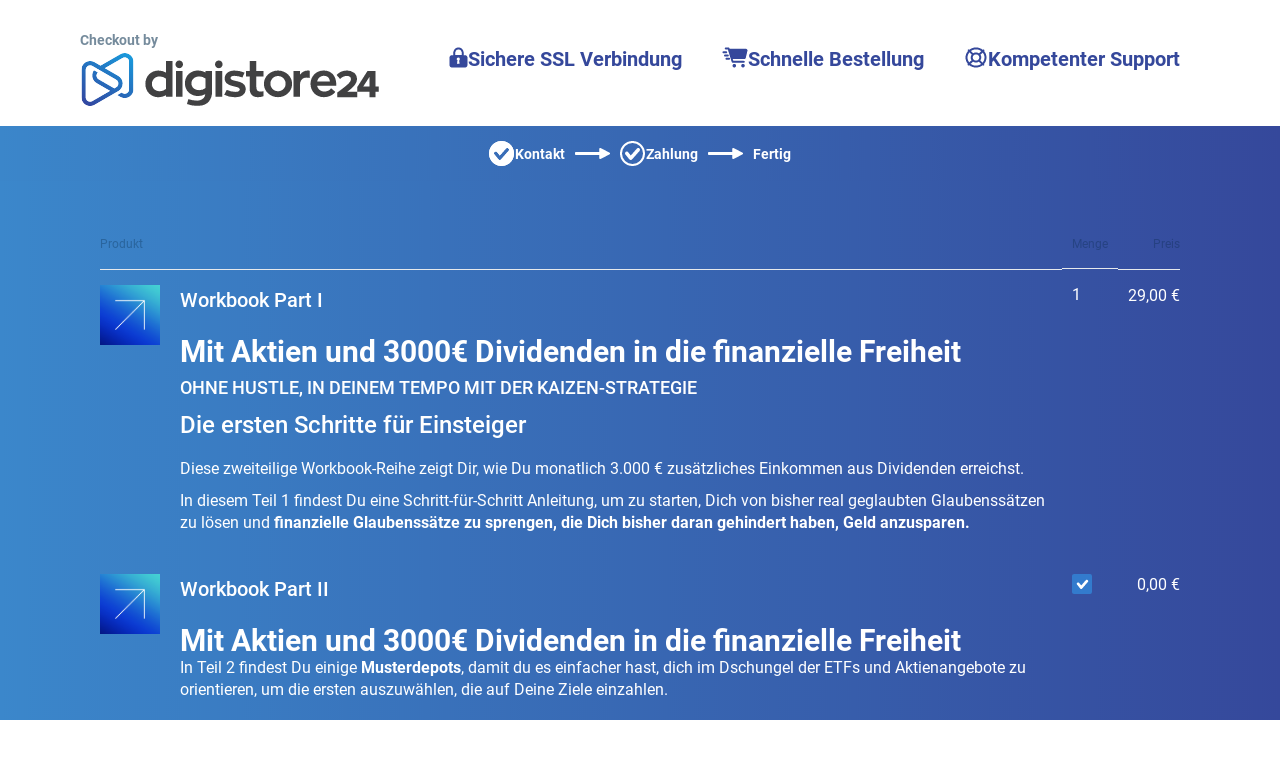

--- FILE ---
content_type: text/html;charset=UTF-8
request_url: https://www.digistore24.com/product/536110
body_size: 80763
content:
<!DOCTYPE html>
<html lang="de_DE">
  <head>
      <meta http-equiv="Content-Type" content="text/html; charset=UTF-8"/>
      <meta http-equiv="X-UA-Compatible" content="IE=edge"/>
      <meta name="viewport" content="width=device-width, initial-scale=1, maximum-scale=1">
      <meta property="og:type" content="website">
        <style type="text/css">@font-face{font-display:swap;font-family:Roboto;font-style:normal;font-weight:400;src:url(/pb/file/page_builder_images/7d4a1c41045f584c67b1db2f316469ab9621e19f/fonts/files/roboto-cyrillic-ext-400-normal.woff2) format("woff2"),url(/pb/file/page_builder_images/7d4a1c41045f584c67b1db2f316469ab9621e19f/fonts/files/roboto-all-400-normal.woff) format("woff");unicode-range:u+0460-052f,u+1c80-1c88,u+20b4,u+2de0-2dff,u+a640-a69f,u+fe2e-fe2f}@font-face{font-display:swap;font-family:Roboto;font-style:normal;font-weight:400;src:url(/pb/file/page_builder_images/7d4a1c41045f584c67b1db2f316469ab9621e19f/fonts/files/roboto-cyrillic-400-normal.woff2) format("woff2"),url(/pb/file/page_builder_images/7d4a1c41045f584c67b1db2f316469ab9621e19f/fonts/files/roboto-all-400-normal.woff) format("woff");unicode-range:u+0400-045f,u+0490-0491,u+04b0-04b1,u+2116}@font-face{font-display:swap;font-family:Roboto;font-style:normal;font-weight:400;src:url(/pb/file/page_builder_images/7d4a1c41045f584c67b1db2f316469ab9621e19f/fonts/files/roboto-greek-ext-400-normal.woff2) format("woff2"),url(/pb/file/page_builder_images/7d4a1c41045f584c67b1db2f316469ab9621e19f/fonts/files/roboto-all-400-normal.woff) format("woff");unicode-range:u+1f??}@font-face{font-display:swap;font-family:Roboto;font-style:normal;font-weight:400;src:url(/pb/file/page_builder_images/7d4a1c41045f584c67b1db2f316469ab9621e19f/fonts/files/roboto-greek-400-normal.woff2) format("woff2"),url(/pb/file/page_builder_images/7d4a1c41045f584c67b1db2f316469ab9621e19f/fonts/files/roboto-all-400-normal.woff) format("woff");unicode-range:u+0370-03ff}@font-face{font-display:swap;font-family:Roboto;font-style:normal;font-weight:400;src:url(/pb/file/page_builder_images/7d4a1c41045f584c67b1db2f316469ab9621e19f/fonts/files/roboto-vietnamese-400-normal.woff2) format("woff2"),url(/pb/file/page_builder_images/7d4a1c41045f584c67b1db2f316469ab9621e19f/fonts/files/roboto-all-400-normal.woff) format("woff");unicode-range:u+0102-0103,u+0110-0111,u+0128-0129,u+0168-0169,u+01a0-01a1,u+01af-01b0,u+1ea0-1ef9,u+20ab}@font-face{font-display:swap;font-family:Roboto;font-style:normal;font-weight:400;src:url(/pb/file/page_builder_images/7d4a1c41045f584c67b1db2f316469ab9621e19f/fonts/files/roboto-latin-ext-400-normal.woff2) format("woff2"),url(/pb/file/page_builder_images/7d4a1c41045f584c67b1db2f316469ab9621e19f/fonts/files/roboto-all-400-normal.woff) format("woff");unicode-range:u+0100-024f,u+0259,u+1e??,u+2020,u+20a0-20ab,u+20ad-20cf,u+2113,u+2c60-2c7f,u+a720-a7ff}@font-face{font-display:swap;font-family:Roboto;font-style:normal;font-weight:400;src:url(/pb/file/page_builder_images/7d4a1c41045f584c67b1db2f316469ab9621e19f/fonts/files/roboto-latin-400-normal.woff2) format("woff2"),url(/pb/file/page_builder_images/7d4a1c41045f584c67b1db2f316469ab9621e19f/fonts/files/roboto-all-400-normal.woff) format("woff");unicode-range:u+00??,u+0131,u+0152-0153,u+02bb-02bc,u+02c6,u+02da,u+02dc,u+2000-206f,u+2074,u+20ac,u+2122,u+2191,u+2193,u+2212,u+2215,u+feff,u+fffd}
/*# sourceMappingURL=index.css.map?5915dcc337d9b938eff4*/</style>
        <style type="text/css">/*! normalize.css v3.0.3 | MIT License | github.com/necolas/normalize.css */html{-ms-text-size-adjust:100%;-webkit-text-size-adjust:100%;font-family:sans-serif}body{margin:0}article,aside,details,figcaption,figure,footer,header,hgroup,main,menu,nav,section,summary{display:block}audio,canvas,progress,video{display:inline-block;vertical-align:initial}audio:not([controls]){display:none;height:0}[hidden],template{display:none}a{background-color:#0000}a:active,a:hover{outline:0}abbr[title]{border-bottom:none;text-decoration:underline;-webkit-text-decoration:underline dotted;text-decoration:underline dotted}b,strong{font-weight:700}dfn{font-style:italic}h1{font-size:2em;margin:.67em 0}mark{background:#ff0;color:#000}small{font-size:80%}sub,sup{font-size:75%;line-height:0;position:relative;vertical-align:initial}sup{top:-.5em}sub{bottom:-.25em}img{border:0}svg:not(:root){overflow:hidden}figure{margin:1em 40px}hr{box-sizing:initial;height:0}pre{overflow:auto}code,kbd,pre,samp{font-family:monospace,monospace;font-size:1em}button,input,optgroup,select,textarea{color:inherit;font:inherit;margin:0}button{overflow:visible}button,select{text-transform:none}button,html input[type=button],input[type=reset],input[type=submit]{-webkit-appearance:button;cursor:pointer}button[disabled],html input[disabled]{cursor:default}button::-moz-focus-inner,input::-moz-focus-inner{border:0;padding:0}input{line-height:normal}input[type=checkbox],input[type=radio]{box-sizing:border-box;padding:0}input[type=number]::-webkit-inner-spin-button,input[type=number]::-webkit-outer-spin-button{height:auto}input[type=search]{-webkit-appearance:textfield;box-sizing:initial}input[type=search]::-webkit-search-cancel-button,input[type=search]::-webkit-search-decoration{-webkit-appearance:none}fieldset{border:1px solid silver;margin:0 2px;padding:.35em .625em .75em}legend{border:0;padding:0}textarea{overflow:auto}optgroup{font-weight:700}table{border-collapse:collapse;border-spacing:0}td,th{padding:0}*,:after,:before{box-sizing:border-box}html{-webkit-tap-highlight-color:rgba(0,0,0,0);font-size:10px}body{background-color:#fff;color:#333;font-family:Helvetica Neue,Helvetica,Arial,sans-serif;font-size:14px;line-height:1.428571429}button,input,select,textarea{font-family:inherit;font-size:inherit;line-height:inherit}a{color:#337ab7;-webkit-text-decoration:none;text-decoration:none}a:focus,a:hover{color:#23527c;-webkit-text-decoration:underline;text-decoration:underline}a:focus{outline:5px auto -webkit-focus-ring-color;outline-offset:-2px}figure{margin:0}img{vertical-align:middle}.img-responsive{display:block;height:auto;max-width:100%}.img-rounded{border-radius:6px}.img-thumbnail{background-color:#fff;border:1px solid #ddd;border-radius:4px;display:inline-block;height:auto;line-height:1.428571429;max-width:100%;padding:4px;transition:all .2s ease-in-out}.img-circle{border-radius:50%}hr{border:0;border-top:1px solid #eee;margin-bottom:20px;margin-top:20px}.sr-only{clip:rect(0,0,0,0);border:0;height:1px;margin:-1px;overflow:hidden;padding:0;position:absolute;width:1px}.sr-only-focusable:active,.sr-only-focusable:focus{clip:auto;height:auto;margin:0;overflow:visible;position:static;width:auto}[role=button]{cursor:pointer}.h1,.h2,.h3,.h4,.h5,.h6,h1,h2,h3,h4,h5,h6{color:inherit;font-family:inherit;font-weight:500;line-height:1.1}.h1 .small,.h1 small,.h2 .small,.h2 small,.h3 .small,.h3 small,.h4 .small,.h4 small,.h5 .small,.h5 small,.h6 .small,.h6 small,h1 .small,h1 small,h2 .small,h2 small,h3 .small,h3 small,h4 .small,h4 small,h5 .small,h5 small,h6 .small,h6 small{color:#777;font-weight:400;line-height:1}.h1,.h2,.h3,h1,h2,h3{margin-bottom:10px;margin-top:20px}.h1 .small,.h1 small,.h2 .small,.h2 small,.h3 .small,.h3 small,h1 .small,h1 small,h2 .small,h2 small,h3 .small,h3 small{font-size:65%}.h4,.h5,.h6,h4,h5,h6{margin-bottom:10px;margin-top:10px}.h4 .small,.h4 small,.h5 .small,.h5 small,.h6 .small,.h6 small,h4 .small,h4 small,h5 .small,h5 small,h6 .small,h6 small{font-size:75%}.h1,h1{font-size:36px}.h2,h2{font-size:30px}.h3,h3{font-size:24px}.h4,h4{font-size:18px}.h5,h5{font-size:14px}.h6,h6{font-size:12px}p{margin:0 0 10px}.lead{font-size:16px;font-weight:300;line-height:1.4;margin-bottom:20px}@media(min-width:768px){.lead{font-size:21px}}.small,small{font-size:85%}.mark,mark{background-color:#fcf8e3;padding:.2em}.text-left{text-align:left}.text-right{text-align:right}.text-center{text-align:center}.text-justify{text-align:justify}.text-nowrap{white-space:nowrap}.text-lowercase{text-transform:lowercase}.initialism,.text-uppercase{text-transform:uppercase}.text-capitalize{text-transform:capitalize}.text-muted{color:#777}.text-primary{color:#337ab7}a.text-primary:focus,a.text-primary:hover{color:#286090}.text-success{color:#3c763d}a.text-success:focus,a.text-success:hover{color:#2b542c}.text-info{color:#31708f}a.text-info:focus,a.text-info:hover{color:#245269}.text-warning{color:#8a6d3b}a.text-warning:focus,a.text-warning:hover{color:#66512c}.text-danger{color:#a94442}a.text-danger:focus,a.text-danger:hover{color:#843534}.bg-primary{background-color:#337ab7;color:#fff}a.bg-primary:focus,a.bg-primary:hover{background-color:#286090}.bg-success{background-color:#dff0d8}a.bg-success:focus,a.bg-success:hover{background-color:#c1e2b3}.bg-info{background-color:#d9edf7}a.bg-info:focus,a.bg-info:hover{background-color:#afd9ee}.bg-warning{background-color:#fcf8e3}a.bg-warning:focus,a.bg-warning:hover{background-color:#f7ecb5}.bg-danger{background-color:#f2dede}a.bg-danger:focus,a.bg-danger:hover{background-color:#e4b9b9}.page-header{border-bottom:1px solid #eee;margin:40px 0 20px;padding-bottom:9px}ol,ul{margin-bottom:10px;margin-top:0}ol ol,ol ul,ul ol,ul ul{margin-bottom:0}.list-inline,.list-unstyled{list-style:none;padding-left:0}.list-inline{margin-left:-5px}.list-inline>li{display:inline-block;padding-left:5px;padding-right:5px}dl{margin-bottom:20px;margin-top:0}dd,dt{line-height:1.428571429}dt{font-weight:700}dd{margin-left:0}.dl-horizontal dd:after,.dl-horizontal dd:before{content:" ";display:table}.dl-horizontal dd:after{clear:both}@media(min-width:768px){.dl-horizontal dt{clear:left;float:left;overflow:hidden;text-align:right;text-overflow:ellipsis;white-space:nowrap;width:160px}.dl-horizontal dd{margin-left:180px}}abbr[data-original-title],abbr[title]{cursor:help}.initialism{font-size:90%}blockquote{border-left:5px solid #eee;font-size:17.5px;margin:0 0 20px;padding:10px 20px}blockquote ol:last-child,blockquote p:last-child,blockquote ul:last-child{margin-bottom:0}blockquote .small,blockquote footer,blockquote small{color:#777;display:block;font-size:80%;line-height:1.428571429}blockquote .small:before,blockquote footer:before,blockquote small:before{content:"— "}.blockquote-reverse,blockquote.pull-right{border-left:0;border-right:5px solid #eee;padding-left:0;padding-right:15px;text-align:right}.blockquote-reverse .small:before,.blockquote-reverse footer:before,.blockquote-reverse small:before,blockquote.pull-right .small:before,blockquote.pull-right footer:before,blockquote.pull-right small:before{content:""}.blockquote-reverse .small:after,.blockquote-reverse footer:after,.blockquote-reverse small:after,blockquote.pull-right .small:after,blockquote.pull-right footer:after,blockquote.pull-right small:after{content:" —"}address{font-style:normal;line-height:1.428571429;margin-bottom:20px}.clearfix:after,.clearfix:before{content:" ";display:table}.clearfix:after{clear:both}.center-block{display:block;margin-left:auto;margin-right:auto}.pull-right{float:right!important}.pull-left{float:left!important}.hide{display:none!important}.show{display:block!important}.invisible{visibility:hidden}.text-hide{background-color:#0000;border:0;color:#0000;font:0/0 a;text-shadow:none}.hidden{display:none!important}.affix{position:fixed}.visible-lg,.visible-lg-block,.visible-lg-inline,.visible-lg-inline-block,.visible-md,.visible-md-block,.visible-md-inline,.visible-md-inline-block,.visible-sm,.visible-sm-block,.visible-sm-inline,.visible-sm-inline-block,.visible-xs,.visible-xs-block,.visible-xs-inline,.visible-xs-inline-block{display:none!important}@media(max-width:767px){.visible-xs{display:block!important}table.visible-xs{display:table!important}tr.visible-xs{display:table-row!important}td.visible-xs,th.visible-xs{display:table-cell!important}.visible-xs-block{display:block!important}.visible-xs-inline{display:inline!important}.visible-xs-inline-block{display:inline-block!important}}@media(min-width:768px)and (max-width:991px){.visible-sm{display:block!important}table.visible-sm{display:table!important}tr.visible-sm{display:table-row!important}td.visible-sm,th.visible-sm{display:table-cell!important}.visible-sm-block{display:block!important}.visible-sm-inline{display:inline!important}.visible-sm-inline-block{display:inline-block!important}}@media(min-width:992px)and (max-width:1199px){.visible-md{display:block!important}table.visible-md{display:table!important}tr.visible-md{display:table-row!important}td.visible-md,th.visible-md{display:table-cell!important}.visible-md-block{display:block!important}.visible-md-inline{display:inline!important}.visible-md-inline-block{display:inline-block!important}}@media(min-width:1200px){.visible-lg{display:block!important}table.visible-lg{display:table!important}tr.visible-lg{display:table-row!important}td.visible-lg,th.visible-lg{display:table-cell!important}.visible-lg-block{display:block!important}.visible-lg-inline{display:inline!important}.visible-lg-inline-block{display:inline-block!important}}@media(max-width:767px){.hidden-xs{display:none!important}}@media(min-width:768px)and (max-width:991px){.hidden-sm{display:none!important}}@media(min-width:992px)and (max-width:1199px){.hidden-md{display:none!important}}@media(min-width:1200px){.hidden-lg{display:none!important}}.visible-print{display:none!important}@media print{.visible-print{display:block!important}table.visible-print{display:table!important}tr.visible-print{display:table-row!important}td.visible-print,th.visible-print{display:table-cell!important}}.visible-print-block{display:none!important}@media print{.visible-print-block{display:block!important}}.visible-print-inline{display:none!important}@media print{.visible-print-inline{display:inline!important}}.visible-print-inline-block{display:none!important}@media print{.visible-print-inline-block{display:inline-block!important}.hidden-print{display:none!important}}html{min-height:100%;scroll-behavior:smooth}body{-webkit-font-smoothing:antialiased;font-family:Roboto,Roboto-fallback;height:100%;overflow-wrap:break-word}@media only screen and (max-width:991px){body{position:relative}}h1,h2,p{margin-bottom:0}.pgb-component{display:block;position:relative;text-align:center;width:100%}.pgb-component:after{clear:both;content:" ";display:table}div.pgb-component.form{padding:2%}@media(max-width:800px){body .pgb-desktop-only{display:none!important}}@media(min-width:801px){body .pgb-mobile-only{display:none!important}}#pgb-bottom-holder,#pgb-top-holder{left:0;position:fixed;right:0;z-index:100000}#pgb-top-holder{top:0}#pgb-bottom-holder{bottom:0}:root{--ds-elements-gradient:linear-gradient(264.11deg,#c691ef 0.13%,var(--ds-elements-P300) 106.78%);--ds-elements-N500:#1f2529;--ds-elements-N400:#414c54;--ds-elements-N300:#758b9c;--ds-elements-N200:#ced9e0;--ds-elements-N100:#f0f4f7;--ds-elements-N50:#f9fbfc;--ds-elements-N0:#fff;--ds-elements-P500:#0e4d8c;--ds-elements-P400:#146dc7;--ds-elements-P300:#3988e3;--ds-elements-P200:#5693e3;--ds-elements-P100:#c4dff5;--ds-elements-P100-30:#c4dff54c;--ds-elements-P50:#f3f9fd;--ds-elements-E500:#8a3c2c;--ds-elements-E400:#b34f39;--ds-elements-E300:#d3644d;--ds-elements-E200:#e09382;--ds-elements-E100:#f7e3df;--ds-elements-E50:#fbf3f1;--ds-elements-S500:#1c6b5a;--ds-elements-S400:#248c76;--ds-elements-S300:#2eb296;--ds-elements-S200:#78bfb0;--ds-elements-S100:#d5f0ea;--ds-elements-S50:#eef9f7;--ds-elements-W500:#997a26;--ds-elements-W400:#ab882b;--ds-elements-W300:#f5c647;--ds-elements-W200:#efd58b;--ds-elements-W100:#f9efd3;--ds-elements-W50:#fdf9ee;--ds-elements-box-shadow-300:0px 4px 6px #31373c80;--ds-elements-box-shadow-200:0px 2px 4px #31373c40;--ds-elements-box-shadow-100:0px 1px 2px #31373c33;--ds-elements-font-family-sans-serif:Roboto,"Helvetica Neue",Helvetica,Arial,sans-serif;--ds-elements-font-family-monospace:SFMono-Regular,Menlo,Monaco,Consolas,"Liberation Mono","Courier New",monospace;--ds-elements-text-color-N500:var(--ds-elements-N500);--ds-elements-text-color-N400:var(--ds-elements-N400);--ds-elements-text-color-N300:var(--ds-elements-N300);--ds-elements-text-color-N0:var(--ds-elements-N0);--ds-elements-text-color-N100:#d9dbdd;--ds-elements-text-color-N200:#b3b7bb;--ds-elements-link-enabled:var(--ds-elements-P400);--ds-elements-link-disabled:var(--ds-elements-P200);--ds-elements-link-hover:var(--ds-elements-P500);--ds-elements-border-radius-sm:2px;--ds-elements-margin-xs:3px;--ds-elements-margin-s:5px;--ds-elements-margin-m:10px;--ds-elements-margin-l:15px;--ds-elements-margin-xl:20px;--ds-elements-margin-xxl:40px;--pgb-color-primary:#409dff;--pgb-color-secondary:#0ad6c7;--pgb-color-text:#fff;--pgb-color-background:#04253e}.pgb-align-left{margin-left:0!important;margin-right:auto!important}.pgb-align-center{margin-left:auto!important;margin-right:auto!important}.pgb-align-right{margin-left:auto!important;margin-right:0!important}.pgb-background-image-position-select-full-paralax{background-attachment:fixed!important;background-position:top!important;background-repeat:repeat,repeat,repeat-y!important;background-size:cover!important;-webkit-background-size:cover!important}@supports(-webkit-overflow-scrolling:touch){.pgb-background-image-position-select-full-paralax{background-attachment:scroll!important}}.pgb-background-image-position-select-full-width{background-repeat:repeat-y,no-repeat,repeat-y!important;background-size:100% auto!important;-webkit-background-size:100% auto!important}.pgb-background-image-position-select-full-width-height{background-repeat:repeat-y,no-repeat,repeat-y!important;background-size:100% auto!important;-webkit-background-size:100% 100%!important}.pgb-background-image-position-select-no-repeat{background-repeat:repeat-y,no-repeat,repeat-y!important}.pgb-background-image-position-select-repeat{background-repeat:repeat-y,repeat,repeat-y!important}.pgb-background-image-position-select-repeat-horizontally{background-repeat:repeat-x,repeat-x,repeat-x!important}.pgb-background-image-position-select-repeat-vertically{background-repeat:repeat-y,repeat-y,repeat-y!important}.pgb-background-image-position-select-repeat-horizontally-top{background-position:top!important;background-repeat:repeat-y,repeat-x,repeat-y!important}.pgb-background-image-position-select-repeat-horizontally-bottom{background-position:bottom!important;background-repeat:repeat-y,repeat-x,repeat-y!important}@media(orientation:landscape){.pgb-background-image:not(.lazyload){--pgb-background-image-url:var(--pgb-background-image-url-sm-low)}}@media(orientation:landscape)and (min-resolution:200dpi){.pgb-background-image:not(.lazyload){--pgb-background-image-url:var(--pgb-background-image-url-sm-high)}}@media(orientation:landscape)and (min-width:448px)and (max-width:1200px){.pgb-background-image:not(.lazyload){--pgb-background-image-url:var(--pgb-background-image-url-md-low)}}@media(orientation:landscape)and (min-width:448px)and (max-width:1200px)and (min-resolution:200dpi){.pgb-background-image:not(.lazyload){--pgb-background-image-url:var(--pgb-background-image-url-md-high)}}@media(orientation:landscape)and (min-width:1201px)and (max-width:3200px){.pgb-background-image:not(.lazyload){--pgb-background-image-url:var(--pgb-background-image-url-big)}}@media(orientation:landscape)and (min-width:1201px)and (max-width:3200px)and (min-resolution:200dpi),(orientation:landscape)and (min-width:3201px){.pgb-background-image:not(.lazyload){--pgb-background-image-url:var(--pgb-background-image-url-noresize)}}@media(orientation:portrait){.pgb-background-image:not(.lazyload){--pgb-background-image-url:var(--pgb-background-image-url-sm-low)}}@media(orientation:portrait)and (min-resolution:200dpi){.pgb-background-image:not(.lazyload){--pgb-background-image-url:var(--pgb-background-image-url-sm-high)}}@media(orientation:portrait)and (min-height:448px)and (max-height:1200px){.pgb-background-image:not(.lazyload){--pgb-background-image-url:var(--pgb-background-image-url-md-low)}}@media(orientation:portrait)and (min-height:448px)and (max-height:1200px)and (min-resolution:200dpi){.pgb-background-image:not(.lazyload){--pgb-background-image-url:var(--pgb-background-image-url-md-high)}}@media(orientation:portrait)and (min-height:1201px)and (max-height:3200px){.pgb-background-image:not(.lazyload){--pgb-background-image-url:var(--pgb-background-image-url-big)}}@media(orientation:portrait)and (min-height:1201px)and (max-height:3200px)and (min-resolution:200dpi),(orientation:portrait)and (min-height:3201px){.pgb-background-image:not(.lazyload){--pgb-background-image-url:var(--pgb-background-image-url-noresize)}}.pgb-background-image{--pgb-background-image-bg-color:none;--pgb-background-image-overlay-color:none;--pgb-background-image-url:none;--pgb-background-image-url-sm-low:none;--pgb-background-image-url-sm-high:none;--pgb-background-image-url-md-low:none;--pgb-background-image-url-md-high:none;--pgb-background-image-url-big:none;--pgb-background-image-url-noresize:none;--pgb-background-image:var(--pgb-background-image-overlay-color),var(--pgb-background-image-url),var(--pgb-background-image-bg-color);background-image:var(--pgb-background-image)}
/*# sourceMappingURL=legacy-critical.css.map?c035cb39f31325c0d869*/</style>
        <style type="text/css">.no-shadow{box-shadow:none!important}.light-shadow{box-shadow:0 0 1px #04253e14,0 2px 4px #04253e29!important}a.light-shadow:hover,a.light-shadow:focus,a .light-shadow:hover,a .light-shadow:focus,button.light-shadow:hover,button.light-shadow:focus{box-shadow:0 0 2px #04253e1f,0 3px 6px #04253e33!important}a.light-shadow:active,a .light-shadow:active,button.light-shadow:active{box-shadow:0 0 1px #04253e14,0 2px 4px #04253e29!important}.medium-shadow{box-shadow:0 0 2px #04253e14,0 4px 8px #04253e29!important}a.medium-shadow:hover,a.medium-shadow:focus,a .medium-shadow:hover,a .medium-shadow:focus,button.medium-shadow:hover,button.medium-shadow:focus{box-shadow:0 0 4px #04253e1f,0 6px 12px #04253e33!important}a.medium-shadow:active,a .medium-shadow:active,button.medium-shadow:active{box-shadow:0 0 2px #04253e14,0 4px 8px #04253e29!important}.strong-shadow{box-shadow:0 0 4px #04253e14,0 8px 16px #04253e29!important}a.strong-shadow:hover,a.strong-shadow:focus,a .strong-shadow:hover,a .strong-shadow:focus,button.strong-shadow:hover,button.strong-shadow:focus{box-shadow:0 0 6px #04253e1f,0 12px 24px #04253e33!important}a.strong-shadow:active,a .strong-shadow:active,button.strong-shadow:active{box-shadow:0 0 4px #04253e14,0 8px 16px #04253e29!important}.blurred-shadow{box-shadow:0 0 8px #04253e14,0 16px 24px #04253e29!important}a.blurred-shadow:hover,a.blurred-shadow:focus,a .blurred-shadow:hover,a .blurred-shadow:focus,button.blurred-shadow:hover,button.blurred-shadow:focus{box-shadow:0 0 12px #04253e1f,0 20px 32px #04253e33!important}a.blurred-shadow:active,a .blurred-shadow:active,button.blurred-shadow:active{box-shadow:0 0 8px #04253e14,0 16px 24px #04253e29!important}.pgb-box-shadow-picker-light{-webkit-box-shadow:0 1px 5px rgba(0,0,0,.2);-moz-box-shadow:0 1px 5px rgba(0,0,0,.2);box-shadow:0 1px 5px #0003}.pgb-box-shadow-picker-full{-webkit-box-shadow:0 2px 5px 2px rgba(0,0,0,.3);-moz-box-shadow:0 2px 5px 2px rgba(0,0,0,.3);box-shadow:0 2px 5px 2px #0000004d}.pgb-box-shadow-picker-dark{-webkit-box-shadow:0 2px 5px 2px rgba(0,0,0,.4);-moz-box-shadow:0 2px 5px 2px rgba(0,0,0,.4);box-shadow:0 2px 5px 2px #0006}.pgb-border-radius-edges-top{border-bottom-left-radius:0!important;border-bottom-right-radius:0!important}.pgb-border-radius-edges-bottom{border-top-left-radius:0!important;border-top-right-radius:0!important}.pgb-section{margin-left:auto;margin-right:auto}.pgb-section-1:not(.pgb-js-stick-top):not(.pgb-js-stick-bottom){max-width:1120px}.pgb-section-rows-1 .pgb-row{max-width:1120px!important}.pgb-section-2:not(.pgb-js-stick-top):not(.pgb-js-stick-bottom){max-width:960px}.pgb-section-rows-2 .pgb-row{max-width:960px!important}.pgb-section-3:not(.pgb-js-stick-top):not(.pgb-js-stick-bottom){max-width:720px}.pgb-section-rows-3 .pgb-row{max-width:720px!important}.pgb-section-4:not(.pgb-js-stick-top):not(.pgb-js-stick-bottom){max-width:550px}.pgb-section-rows-4 .pgb-row{max-width:550px}

.pgb-row{position:relative;margin-left:0;margin-right:0}.pgb-row.resizing{cursor:col-resize}.pgb-row.resizing *{pointer-events:none;user-select:none}.pgb-row .column-separator{opacity:0;position:absolute;cursor:ew-resize;top:0;z-index:1;height:100%;width:20px}.pgb-row .column-separator.visible{opacity:1}.pgb-row .column-separator .column-separator-line{top:0;left:9px;width:2px;height:100%;background-color:#3988e3}.pgb-row .column-separator .column-separator-handle{opacity:0;position:absolute;top:calc(50% - 15px);left:-4px;height:30px;width:10px;background:#3988e3;border-radius:3px;color:#fff;text-align:center;padding-top:5px}.pgb-row .column-separator .column-separator-handle.visible{opacity:1}

#page>.pgb-column{float:none!important}.column-settings{position:absolute;z-index:200;top:3px;left:5px;width:32px;height:32px;border-radius:2px;display:flex;justify-content:center;align-items:center;border:0;background:var(--ds-elements-N300)}.column-settings:hover{background:var(--ds-elements-N400)}

.header-image-default .header-image--main{align-items:end;display:flex;justify-content:center;margin:0 auto 20px;max-width:1120px}.header-image-default .header-image--main .main-logo{display:flex;flex-wrap:wrap;text-align:left}.header-image-default .header-image--main .main-logo strong{color:#758b9c;display:block;padding-bottom:3px;padding-right:10px}.header-image-default .header-image--main .main-logo img{margin:0;max-width:300px;width:100%}.header-image-default .header-image--main ul.main-features{display:flex;float:none;list-style:none;margin:0;padding:0}.header-image-default .header-image--main ul.main-features li{align-items:baseline;color:var(--siteowner-header-image-feature-color);display:inline-flex;font-size:1.25rem;font-weight:700;gap:4px;padding:15px 20px 0;white-space:nowrap}.header-image-default .header-image--main ul.main-features li:before{vertical-align:middle}.header-image-default .header-image--main ul.main-features li svg{position:relative;top:2px}@media screen and (max-width:1200px){.header-image-default .header-image--main ul.main-features{display:none}}.header-image-default .header-image--bar{background:var(--siteowner-header-image-gradient1);background:linear-gradient(90deg,var(--siteowner-header-image-gradient1) 0,var(--siteowner-header-image-gradient2) 100%);color:#fff}.header-image-default .header-image--bar ul{display:flex;float:none;justify-content:center;line-height:0;list-style:none;margin:0;padding:0;text-align:center}.header-image-default .header-image--bar ul li{align-items:center;column-gap:4px;display:inline-flex;font-weight:700;padding:15px 0}.header-image-default .header-image--bar ul li:before{padding:0 1px 0 0;vertical-align:middle}.header-image-default .header-image--bar ul li:after{content:url("data:image/svg+xml;charset=utf-8,%3Csvg width='35' height='11' fill='none' xmlns='http://www.w3.org/2000/svg'%3E%3Cpath fill-rule='evenodd' clip-rule='evenodd' d='M25.819 10.884a1 1 0 0 1-1.462-.887v-2.96H1a1 1 0 0 1-1-1V4.963a1 1 0 0 1 1-1h23.357V1.003A1 1 0 0 1 25.82.116l8.643 4.497a1 1 0 0 1 0 1.774l-8.643 4.497Z' fill='%23fff'/%3E%3C/svg%3E");padding:0 10px;vertical-align:middle}@media screen and (max-width:440px){.header-image-default .header-image--bar ul li:after{content:""}}.header-image-default .header-image--bar ul li:last-child:after{display:none}.header-image-default .header-image--bar ul li.bar-contact:before{content:url("data:image/svg+xml;charset=utf-8,%3Csvg width='25' height='25' fill='none' xmlns='http://www.w3.org/2000/svg'%3E%3Cmask id='a' fill='%23fff'%3E%3Cpath fill-rule='evenodd' clip-rule='evenodd' d='M12.5 25C19.402 25 25 19.404 25 12.5S19.402 0 12.5 0C5.595 0 0 5.596 0 12.5S5.596 25 12.5 25ZM19.56 9.923a1.75 1.75 0 0 0-.174-2.49 1.8 1.8 0 0 0-2.52.173l-6.057 6.877-2.63-3.247a1.8 1.8 0 0 0-2.51-.275 1.75 1.75 0 0 0-.278 2.481l3.966 4.896a1.795 1.795 0 0 0 2.74.056l7.463-8.47Z'/%3E%3C/mask%3E%3Cpath fill-rule='evenodd' clip-rule='evenodd' d='M12.5 25C19.402 25 25 19.404 25 12.5S19.402 0 12.5 0C5.595 0 0 5.596 0 12.5S5.596 25 12.5 25ZM19.56 9.923a1.75 1.75 0 0 0-.174-2.49 1.8 1.8 0 0 0-2.52.173l-6.057 6.877-2.63-3.247a1.8 1.8 0 0 0-2.51-.275 1.75 1.75 0 0 0-.278 2.481l3.966 4.896a1.795 1.795 0 0 0 2.74.056l7.463-8.47Z' fill='%23fff'/%3E%3Cpath d='M19.387 7.434 18.082 8.95l1.305-1.516Zm.174 2.49-1.5-1.323 1.5 1.322Zm-2.694-2.318-1.5-1.322 1.5 1.322Zm-6.057 6.877L9.256 15.74l1.49 1.84 1.564-1.776-1.5-1.322Zm-2.63-3.247-1.554 1.26 1.554-1.26Zm-2.788 2.206-1.554 1.259 1.554-1.259Zm3.966 4.896 1.554-1.259-1.554 1.26Zm2.741.056 1.5 1.322-1.5-1.322Zm10.9-5.894C23 18.299 18.3 23 12.5 23v4C20.508 27 27 20.508 27 12.5h-4ZM12.5 2C18.3 2 23 6.701 23 12.5h4C27 4.492 20.509-2 12.5-2v4ZM2 12.5C2 6.701 6.702 2 12.5 2v-4C4.492-2-2 4.492-2 12.5h4ZM12.5 23C6.701 23 2 18.299 2 12.5h-4C-2 20.508 4.492 27 12.5 27v-4Zm5.583-14.05a.25.25 0 0 1-.022-.349l3.002 2.644a3.75 3.75 0 0 0-.37-5.327l-2.61 3.032Zm.286-.022a.212.212 0 0 1-.14.072.207.207 0 0 1-.146-.05l2.61-3.032a3.8 3.8 0 0 0-5.325.366l3.001 2.644Zm-6.058 6.877 6.058-6.877-3.001-2.644-6.058 6.877 3.001 2.644Zm-5.684-3.31 2.63 3.247 3.108-2.518-2.63-3.247-3.108 2.518Zm.285.035a.205.205 0 0 1-.146.043.214.214 0 0 1-.14-.078l3.109-2.518a3.8 3.8 0 0 0-5.305-.584L6.91 12.53Zm.035-.347a.25.25 0 0 1-.035.347L4.429 9.393a3.75 3.75 0 0 0-.591 5.308l3.108-2.518Zm3.966 4.896-3.966-4.896-3.108 2.518 3.966 4.896 3.108-2.518ZM10.756 17a.207.207 0 0 1 .156.08l-3.108 2.517A3.793 3.793 0 0 0 10.674 21L10.757 17Zm-.158.072a.205.205 0 0 1 .158-.072l-.081 4a3.795 3.795 0 0 0 2.925-1.284l-3.002-2.644Zm7.462-8.47-7.462 8.47 3.002 2.644 7.462-8.47L18.06 8.6Z' fill='%23fff' mask='url(%23a)'/%3E%3C/svg%3E")}.header-image-default .header-image--bar ul li.bar-payment:before{content:url("data:image/svg+xml;charset=utf-8,%3Csvg width='25' height='25' fill='none' xmlns='http://www.w3.org/2000/svg'%3E%3Ccircle cx='12.5' cy='12.5' r='11.5' stroke='%23fff' stroke-width='2'/%3E%3Cpath fill-rule='evenodd' clip-rule='evenodd' d='M19.387 7.434a1.75 1.75 0 0 1 .175 2.49l-7.463 8.47a1.795 1.795 0 0 1-1.383.606 1.793 1.793 0 0 1-1.357-.662l-3.967-4.896a1.75 1.75 0 0 1 .278-2.48 1.8 1.8 0 0 1 2.51.274l2.63 3.246 6.058-6.876a1.8 1.8 0 0 1 2.52-.172Z' fill='%23fff'/%3E%3C/svg%3E")}
/*# sourceMappingURL=widget.css.map*/
@charset "UTF-8";.discount-container[data-v-7eeb789d] {
  display: inline-block;
  position: relative;
}
.discount-container a.info-btn[data-v-7eeb789d] {
  border-radius: 2px;
  display: inline-block;
  color: rgb(255, 255, 255) !important;
  padding: 3px 7px;
  text-decoration: none;
  font-size: 14px;
  background: rgb(255, 133, 64);
  cursor: pointer;
}
.discount-container a.info-btn:not(.enhanced-styles).discount-active[data-v-7eeb789d] {
  background: rgb(255, 133, 64) !important;
  color: rgb(255, 255, 255) !important;
}
.discount-container a.info-btn:not(.enhanced-styles).discount-active[data-v-7eeb789d]:before {
  content: url("data:image/svg+xml,%3Csvg width='13' height='10' viewBox='0 0 13 10' fill='none' xmlns='http://www.w3.org/2000/svg'%3E%3Cpath fill-rule='evenodd' clip-rule='evenodd' d='M11.6651 1.14168C12.223 1.62735 12.2815 2.47332 11.7958 3.03119L6.19925 9.45972C5.93857 9.75916 5.55846 9.92751 5.16153 9.91932C4.76459 9.91114 4.39175 9.72727 4.14363 9.41733L1.16882 5.70148C0.706553 5.12406 0.799904 4.28123 1.37732 3.81896C1.95474 3.3567 2.79757 3.45005 3.25984 4.02747L5.23221 6.49118L9.77559 1.27241C10.2613 0.714535 11.1072 0.656006 11.6651 1.14168Z' fill='%232DB296'/%3E%3C/svg%3E");
  display: inline-block;
  margin-right: 7px;
}
.discount-container a.info-btn.enhanced-styles.discount-active[data-v-7eeb789d] {
  background: rgba(45, 178, 150, 0.2);
  color: rgb(4, 37, 62) !important;
}
.discount-container a.info-btn.enhanced-styles.discount-active[data-v-7eeb789d]:before {
  content: url("data:image/svg+xml,%3Csvg width='13' height='10' viewBox='0 0 13 10' fill='none' xmlns='http://www.w3.org/2000/svg'%3E%3Cpath fill-rule='evenodd' clip-rule='evenodd' d='M11.6651 1.14168C12.223 1.62735 12.2815 2.47332 11.7958 3.03119L6.19925 9.45972C5.93857 9.75916 5.55846 9.92751 5.16153 9.91932C4.76459 9.91114 4.39175 9.72727 4.14363 9.41733L1.16882 5.70148C0.706553 5.12406 0.799904 4.28123 1.37732 3.81896C1.95474 3.3567 2.79757 3.45005 3.25984 4.02747L5.23221 6.49118L9.77559 1.27241C10.2613 0.714535 11.1072 0.656006 11.6651 1.14168Z' fill='%232DB296'/%3E%3C/svg%3E");
  display: inline-block;
  margin-right: 7px;
}
.discount-container a.info-btn.enhanced-styles[data-v-7eeb789d]:not(.discount-active) {
  background: rgb(255, 133, 64);
  color: rgb(255, 255, 255) !important;
}
.discount-container a.info-btn[data-v-7eeb789d]:hover {
  opacity: 0.9;
}
[data-v-7eeb789d] .p-overlaypanel {
  background: rgb(54, 81, 101) !important;
  border: none !important;
  border-radius: 2px !important;
  margin: 10px 0 0 0;
  padding: 5px;
  font-size: 14px;
}
[data-v-7eeb789d] .p-overlaypanel .p-overlaypanel-content {
  padding: 0.571em 1em;
  font-size: 14px;
  line-height: 1.3;
  color: rgb(255, 255, 255) !important;
  background: transparent !important;
  text-align: left;
}
.quantity-discount-overlay[data-v-7eeb789d] {
  background: rgb(54, 81, 101) !important;
}
.quantity-discount-overlay[data-v-7eeb789d] .discount_headline {
  font-weight: bold;
  margin-bottom: 6px;
  font-size: 14px;
  color: rgb(255, 255, 255) !important;
}
.quantity-discount-overlay[data-v-7eeb789d] .quantity_discount_table {
  border-collapse: collapse;
  border-spacing: 0;
  width: 100%;
  font-size: 14px;
  color: rgb(255, 255, 255) !important;
}
.quantity-discount-overlay[data-v-7eeb789d] .quantity_discount_table tr {
  padding: 0;
}
.quantity-discount-overlay[data-v-7eeb789d] .quantity_discount_table td {
  white-space: nowrap;
  padding: 0 0.6ch 0 0;
  vertical-align: top;
  font-size: 14px;
  color: rgb(255, 255, 255) !important;
}
.quantity-discount-overlay[data-v-7eeb789d] .quantity_discount_table td:last-child {
  padding-right: 0;
}
@media (max-width: 549px) {
.quantity-discount-overlay[data-v-7eeb789d] .quantity_discount_table td {
    display: inline-block;
    white-space: normal;
}
}
.quantity-discount-overlay[data-v-7eeb789d] ul {
  margin: 4px 0;
  padding-left: 16px;
}
.quantity-discount-overlay[data-v-7eeb789d] ul li {
  margin: 2px 0;
  font-size: 14px;
  color: rgb(255, 255, 255) !important;
}
.quantity-discount-overlay[data-v-7eeb789d] p, .quantity-discount-overlay[data-v-7eeb789d] div {
  margin: 0 0 3px 0;
  font-size: 14px;
  color: rgb(255, 255, 255) !important;
}
.quantity-discount-overlay[data-v-7eeb789d] p:last-child, .quantity-discount-overlay[data-v-7eeb789d] div:last-child {
  margin-bottom: 0;
}
/* LAYOUT */
.ds-orderform-product-list {
  container-type: inline-size;
  color: var(--ds-product-list-color1);
}
.ds-orderform-product-list .table2 {
  /**
   * Global styles
   */
  width: 100%;
}
.ds-orderform-product-list .table2 th {
  border-bottom: 1px solid rgb(230, 233, 236);
  font-weight: normal;
  font-size: 12px;
  color: rgba(4, 37, 62, 0.3);
}
.ds-orderform-product-list .table2 th,
.ds-orderform-product-list .table2 td {
  text-align: left;
  vertical-align: top;
  padding: 15px 10px;
}
.ds-orderform-product-list .table2 th:first-child,
.ds-orderform-product-list .table2 td:first-child {
  padding-left: 0;
}
.ds-orderform-product-list .table2 th:last-child,
.ds-orderform-product-list .table2 td:last-child {
  padding-right: 0;
}
.ds-orderform-product-list .table2 h3 {
  margin: 0 0 15px;
  font-size: 1.25em;
  line-height: 1.5em;
  overflow: hidden;
  text-overflow: ellipsis;
}
.ds-orderform-product-list .table2 .col.col-product {
  width: 1%;
}
.ds-orderform-product-list .table2 .col.col-product img {
  max-width: 100%;
  min-width: 60px;
}
.ds-orderform-product-list .table2 .col.col-details {
  width: 100%;
  word-break: break-word;
}
.ds-orderform-product-list .table2 .col.col-details .form-control {
  max-width: 250px;
}
.ds-orderform-product-list .table2 .col.col-quantity {
  white-space: nowrap;
}
.ds-orderform-product-list .table2 .col.col-price {
  text-align: right;
}
.ds-orderform-product-list .table2 tr.vertical-presenation,
.ds-orderform-product-list .table2 .display-on-small {
  display: none;
}
.ds-orderform-product-list .table2 .hide-on-small {
  display: block;
}
.ds-orderform-product-list .unit-price-opacity {
  opacity: 35%;
}
.ds-orderform-product-list .vat-note {
  font-size: 75%;
}
.ds-orderform-product-list .vat-note:before {
  content: "* ";
}
.ds-orderform-product-list .product-headline {
  color: var(--ds-product-list-color1);
  font-size: 125%;
}
.ds-orderform-product-list .product-description h1 {
  /* 36px on default scaling */
  font-size: 225%;
}
.ds-orderform-product-list .product-description h2 {
  /* 30px on default scaling */
  font-size: 187.5%;
}
.ds-orderform-product-list .product-description h3 {
  /* 24px on default scaling */
  font-size: 150%;
}
.ds-orderform-product-list tr th {
  color: var(--ds-product-list-color2);
  font-size: 75%;
}
.ds-orderform-product-list td orderform-product-price {
  font-size: 87.5%;
}
.ds-orderform-product-list td orderform-product-price .undiscounted {
  color: var(--ds-product-list-color3);
}
.ds-orderform-product-list .discount-container a.info-btn {
  font-size: 87.5%;
  color: var(--ds-product-list-banner-color) !important;
  background-color: var(--ds-product-list-banner-bg);
}
.ds-orderform-product-list .quantity_label_style {
  font-size: 85.7%;
  color: var(--ds-product-list-color1);
}
.ds-orderform-product-list .input {
  min-width: calc(2em + 25px);
}
.ds-orderform-product-list .input select,
.ds-orderform-product-list .input input[type=number] {
  font-size: 100%;
  color: var(--ds-product-list-color1);
  background-color: var(--ds-product-list-input-bg);
  border: var(--ds-product-list-input-border);
  border-radius: var(--ds-product-list-input-radius);
  box-shadow: var(--ds-product-list-input-shadow);
}
.ds-orderform-product-list input[type=checkbox] + .input-checkbox {
  font-size: 100%;
}
.ds-orderform-product-list input[type=checkbox] + .input-checkbox:before {
  width: 1.25em;
  height: 1.25em;
  background-size: 80%;
}
.ds-orderform-product-list input[type=radio],
.ds-orderform-product-list input[type=checkbox] {
  display: none;
  pointer-events: none;
}
.ds-orderform-product-list input[type=radio] + .input-radio,
.ds-orderform-product-list input[type=radio] + .input-checkbox,
.ds-orderform-product-list input[type=checkbox] + .input-radio,
.ds-orderform-product-list input[type=checkbox] + .input-checkbox {
  position: relative;
  cursor: pointer;
  padding-left: 1.875em;
  padding-top: 0.1875em;
  display: block;
  min-height: 24px;
  font-size: 1rem !important;
}
.ds-orderform-product-list input[type=radio] + .input-radio:empty,
.ds-orderform-product-list input[type=radio] + .input-checkbox:empty,
.ds-orderform-product-list input[type=checkbox] + .input-radio:empty,
.ds-orderform-product-list input[type=checkbox] + .input-checkbox:empty {
  padding-top: 0;
  padding-left: 24px;
}
.ds-orderform-product-list input[type=radio] + .input-radio:hover:before,
.ds-orderform-product-list input[type=radio] + .input-checkbox:hover:before,
.ds-orderform-product-list input[type=checkbox] + .input-radio:hover:before,
.ds-orderform-product-list input[type=checkbox] + .input-checkbox:hover:before {
  border-color: #0070f3;
}
.ds-orderform-product-list input[type=radio] + .input-radio:before,
.ds-orderform-product-list input[type=radio] + .input-checkbox:before,
.ds-orderform-product-list input[type=checkbox] + .input-radio:before,
.ds-orderform-product-list input[type=checkbox] + .input-checkbox:before {
  position: absolute;
  top: 0;
  left: 0;
  border: 2px solid #b4bec5;
  border-radius: 2px;
  width: 20px;
  height: 20px;
  display: inline-block;
  content: "";
  vertical-align: bottom;
  text-align: center;
  background-color: #fff;
}
.ds-orderform-product-list input[type=radio] + .input-radio:before,
.ds-orderform-product-list input[type=checkbox] + .input-radio:before {
  border-radius: 50%;
  background-color: #fff;
}
.ds-orderform-product-list input[type=radio]:checked + .input-radio:before,
.ds-orderform-product-list input[type=checkbox]:checked + .input-radio:before {
  background: #0070f3;
  border-color: #0070f3;
  box-shadow: 0 0 0 3px #fff inset;
}
.ds-orderform-product-list input[type=radio]:checked + .input-checkbox:before,
.ds-orderform-product-list input[type=checkbox]:checked + .input-checkbox:before {
  background: #0070f3 center no-repeat;
  border-color: #0070f3;
}
.ds-orderform-product-list input[type=radio]:disabled + .input-radio,
.ds-orderform-product-list input[type=radio]:disabled + .input-checkbox,
.ds-orderform-product-list input[type=checkbox]:disabled + .input-radio,
.ds-orderform-product-list input[type=checkbox]:disabled + .input-checkbox {
  opacity: 0.5;
}
.ds-orderform-product-list input[type=radio]:disabled + .input-radio:before,
.ds-orderform-product-list input[type=radio]:disabled + .input-checkbox:before,
.ds-orderform-product-list input[type=checkbox]:disabled + .input-radio:before,
.ds-orderform-product-list input[type=checkbox]:disabled + .input-checkbox:before {
  border-color: #6c757d;
}
.ds-orderform-product-list .radio-group {
  margin: 15px 0;
}
.ds-orderform-product-list .radio-group .form-check {
  display: flex;
  align-items: center;
  margin-bottom: 10px;
}
.ds-orderform-product-list .radio-group .form-check .form-check-label {
  margin-top: 0;
  padding-top: 0;
  line-height: normal;
}

/**
* small responsive on all Styles (Horizontal | vertical)
*/
@container (max-width: 439px) {
.ds-orderform-product-list .table2 .display-on-small {
    display: block;
}
.ds-orderform-product-list .table2 .hide-on-small {
    display: none;
}
.ds-orderform-product-list .table2 tr.vertical-presenation {
    display: table-row;
}
.ds-orderform-product-list .table2 tr.vertical-presenation h3 {
    margin: 15px 0;
}
.ds-orderform-product-list .table2 .horizontal-presenation-item-0 {
    display: none;
}
.ds-orderform-product-list .table2 tr.horizontal-presenation {
    border-top: 1px solid rgb(230, 233, 236);
}
.ds-orderform-product-list .table2 th {
    display: none;
}
.ds-orderform-product-list .table2 .horizontal-presenation h3 {
    font-size: 1.125em;
    line-height: 1.25em;
}
}
@media (max-width: 580px) {
.ds-orderform-product-list {
    font-size: var(--ds-product-list-sm-font-size);
}
.ds-orderform-product-list .product-image.hide-when-mobile {
    display: none !important;
}
.ds-orderform-product-list .product-description h1 {
    /* 36px on default scaling */
    font-size: var(--ds-product-list-sm-font-size-h1);
}
.ds-orderform-product-list .product-description h2 {
    /* 30px on default scaling */
    font-size: var(--ds-product-list-sm-font-size-h2);
}
.ds-orderform-product-list .product-description h3 {
    /* 24px on default scaling */
    font-size: var(--ds-product-list-sm-font-size-h3);
}
.ds-orderform-product-list .table2 .product-headline {
    font-size: var(--ds-product-list-sm-font-size-headline);
}
}
/* LAYOUT */
/**
 Buttons
 */
:root {
  --mat-option-hover-state-layer-color: rgba(0, 0, 0, 0.04);
}

/**
 Buttons
 */
:root {
  --mat-option-hover-state-layer-color: rgba(0, 0, 0, 0.04);
}
.ds-orderform-product-list {
  /**
   * Checkbox styles
   * Radio styles
   * Used in multible Widgets
   */
}
.ds-orderform-product-list input[type=radio],
.ds-orderform-product-list input[type=checkbox] {
  display: none;
  pointer-events: none;
  /**
   * Basic design
   */
  /**
   * Special Radio settings
   */
  /**
   * Invalid
   */
  /**
   * Disabled || readonly
   */
  /**
  * Checked
  */
}
.ds-orderform-product-list input[type=radio] + .input-radio,
.ds-orderform-product-list input[type=radio] + .input-checkbox,
.ds-orderform-product-list input[type=checkbox] + .input-radio,
.ds-orderform-product-list input[type=checkbox] + .input-checkbox {
  position: relative;
  cursor: pointer;
  padding-left: 1.875em;
  padding-top: 0.1875em;
  display: block;
  min-height: 24px;
}
.ds-orderform-product-list input[type=radio] + .input-radio:empty,
.ds-orderform-product-list input[type=radio] + .input-checkbox:empty,
.ds-orderform-product-list input[type=checkbox] + .input-radio:empty,
.ds-orderform-product-list input[type=checkbox] + .input-checkbox:empty {
  padding-top: 0;
  padding-left: 24px;
}
.ds-orderform-product-list input[type=radio] + .input-radio:hover:before,
.ds-orderform-product-list input[type=radio] + .input-checkbox:hover:before,
.ds-orderform-product-list input[type=checkbox] + .input-radio:hover:before,
.ds-orderform-product-list input[type=checkbox] + .input-checkbox:hover:before {
  border-color: rgb(51, 123, 205);
}
.ds-orderform-product-list input[type=radio] + .input-radio:before,
.ds-orderform-product-list input[type=radio] + .input-checkbox:before,
.ds-orderform-product-list input[type=checkbox] + .input-radio:before,
.ds-orderform-product-list input[type=checkbox] + .input-checkbox:before {
  position: absolute;
  top: 0;
  left: 0;
  border: 2px solid rgb(206, 217, 224);
  border-radius: 2px;
  width: 20px;
  height: 20px;
  display: inline-block;
  content: "";
  vertical-align: bottom;
  text-align: center;
}
.ds-orderform-product-list input[type=radio] + .input-radio:before,
.ds-orderform-product-list input[type=checkbox] + .input-radio:before {
  top: 0;
  border-radius: 50%;
  background-color: #fff;
}
.ds-orderform-product-list input[type=radio].ng-invalid.ng-touched + .input-radio:before,
.ds-orderform-product-list input[type=radio].ng-invalid.ng-touched + .input-checkbox:before,
.ds-orderform-product-list input[type=checkbox].ng-invalid.ng-touched + .input-radio:before,
.ds-orderform-product-list input[type=checkbox].ng-invalid.ng-touched + .input-checkbox:before {
  border-color: rgb(209, 101, 79);
}
.ds-orderform-product-list input[type=radio][readonly=true] + .input-radio,
.ds-orderform-product-list input[type=radio][readonly=true] + .input-checkbox, .ds-orderform-product-list input[type=radio]:disabled + .input-radio,
.ds-orderform-product-list input[type=radio]:disabled + .input-checkbox,
.ds-orderform-product-list input[type=checkbox][readonly=true] + .input-radio,
.ds-orderform-product-list input[type=checkbox][readonly=true] + .input-checkbox,
.ds-orderform-product-list input[type=checkbox]:disabled + .input-radio,
.ds-orderform-product-list input[type=checkbox]:disabled + .input-checkbox {
  opacity: 0.5;
}
.ds-orderform-product-list input[type=radio][readonly=true] + .input-radio:before,
.ds-orderform-product-list input[type=radio][readonly=true] + .input-checkbox:before, .ds-orderform-product-list input[type=radio]:disabled + .input-radio:before,
.ds-orderform-product-list input[type=radio]:disabled + .input-checkbox:before,
.ds-orderform-product-list input[type=checkbox][readonly=true] + .input-radio:before,
.ds-orderform-product-list input[type=checkbox][readonly=true] + .input-checkbox:before,
.ds-orderform-product-list input[type=checkbox]:disabled + .input-radio:before,
.ds-orderform-product-list input[type=checkbox]:disabled + .input-checkbox:before {
  border-color: rgb(151, 151, 151);
}
.ds-orderform-product-list input[type=radio][readonly=true]:checked + .input-radio,
.ds-orderform-product-list input[type=radio][readonly=true]:checked + .input-checkbox, .ds-orderform-product-list input[type=radio]:disabled:checked + .input-radio,
.ds-orderform-product-list input[type=radio]:disabled:checked + .input-checkbox,
.ds-orderform-product-list input[type=checkbox][readonly=true]:checked + .input-radio,
.ds-orderform-product-list input[type=checkbox][readonly=true]:checked + .input-checkbox,
.ds-orderform-product-list input[type=checkbox]:disabled:checked + .input-radio,
.ds-orderform-product-list input[type=checkbox]:disabled:checked + .input-checkbox {
  opacity: 1;
}
.ds-orderform-product-list input[type=radio][readonly=true]:checked + .input-radio:before,
.ds-orderform-product-list input[type=radio][readonly=true]:checked + .input-checkbox:before, .ds-orderform-product-list input[type=radio]:disabled:checked + .input-radio:before,
.ds-orderform-product-list input[type=radio]:disabled:checked + .input-checkbox:before,
.ds-orderform-product-list input[type=checkbox][readonly=true]:checked + .input-radio:before,
.ds-orderform-product-list input[type=checkbox][readonly=true]:checked + .input-checkbox:before,
.ds-orderform-product-list input[type=checkbox]:disabled:checked + .input-radio:before,
.ds-orderform-product-list input[type=checkbox]:disabled:checked + .input-checkbox:before {
  opacity: 0.5;
}
.ds-orderform-product-list input[type=radio]:checked,
.ds-orderform-product-list input[type=checkbox]:checked {
  /**
   * Special Radio settings
   */
}
.ds-orderform-product-list input[type=radio]:checked + .input-radio:before,
.ds-orderform-product-list input[type=radio]:checked + .input-checkbox:before,
.ds-orderform-product-list input[type=checkbox]:checked + .input-radio:before,
.ds-orderform-product-list input[type=checkbox]:checked + .input-checkbox:before {
  background: rgb(51, 123, 205) url("[data-uri]") center no-repeat;
  border-color: rgb(51, 123, 205);
}
.ds-orderform-product-list input[type=radio]:checked + .input-radio:before,
.ds-orderform-product-list input[type=checkbox]:checked + .input-radio:before {
  background: rgb(51, 123, 205);
  box-shadow: 0 0 0 3px rgb(255, 255, 255) inset;
}
.ds-orderform-product-list input[type=radio]:checked[readonly=true] + .input-checkbox:before, .ds-orderform-product-list input[type=radio]:checked:disabled + .input-checkbox:before,
.ds-orderform-product-list input[type=checkbox]:checked[readonly=true] + .input-checkbox:before,
.ds-orderform-product-list input[type=checkbox]:checked:disabled + .input-checkbox:before {
  background-color: rgb(206, 217, 224);
  border-color: rgb(206, 217, 224);
}

/*
$ds-color-light-grey: rgba(230, 233, 236, 1);
$ds-color-grey: rgba(4, 37, 62, 0.3);
*/
.ds-orderform-product-list {
  container-type: inline-size;
  color: var(--ds-product-list-color1);
}
.ds-orderform-product-list .table2 {
  /**
   * Global styles
   */
  width: 100%;
}
.ds-orderform-product-list .table2 th {
  border-bottom: 1px solid rgb(230, 233, 236);
  font-weight: normal;
  font-size: 12px;
  color: rgba(4, 37, 62, 0.3);
}
.ds-orderform-product-list .table2 th,
.ds-orderform-product-list .table2 td {
  text-align: left;
  vertical-align: top;
  padding: 15px 10px;
}
.ds-orderform-product-list .table2 th:first-child,
.ds-orderform-product-list .table2 td:first-child {
  padding-left: 0;
}
.ds-orderform-product-list .table2 th:last-child,
.ds-orderform-product-list .table2 td:last-child {
  padding-right: 0;
}
.ds-orderform-product-list .table2 h3 {
  margin: 0 0 15px;
  font-size: 1.25em;
  line-height: 1.5em;
  overflow: hidden;
  text-overflow: ellipsis;
}
.ds-orderform-product-list .table2 .col.col-product {
  width: 1%;
}
.ds-orderform-product-list .table2 .col.col-product img {
  max-width: 100%;
  min-width: 60px;
}
.ds-orderform-product-list .table2 .col.col-details {
  width: 100%;
  word-break: break-word;
}
.ds-orderform-product-list .table2 .col.col-details .form-control {
  max-width: 250px;
}
.ds-orderform-product-list .table2 .col.col-quantity {
  white-space: nowrap;
}
.ds-orderform-product-list .table2 .col.col-price {
  text-align: right;
}
.ds-orderform-product-list .table2 tr.vertical-presenation,
.ds-orderform-product-list .table2 .display-on-small {
  display: none;
}
.ds-orderform-product-list .table2 .hide-on-small {
  display: block;
}
.ds-orderform-product-list .unit-price-opacity {
  opacity: 35%;
}
.ds-orderform-product-list .vat-note {
  font-size: 75%;
}
.ds-orderform-product-list .vat-note:before {
  content: "* ";
}
.ds-orderform-product-list .product-headline {
  color: var(--ds-product-list-color1);
  font-size: 125%;
}
.ds-orderform-product-list .product-description h1 {
  /* 36px on default scaling */
  font-size: 225%;
}
.ds-orderform-product-list .product-description h2 {
  /* 30px on default scaling */
  font-size: 187.5%;
}
.ds-orderform-product-list .product-description h3 {
  /* 24px on default scaling */
  font-size: 150%;
}
.ds-orderform-product-list tr th {
  color: var(--ds-product-list-color2);
  font-size: 75%;
}
.ds-orderform-product-list td orderform-product-price {
  font-size: 87.5%;
}
.ds-orderform-product-list td orderform-product-price .undiscounted {
  color: var(--ds-product-list-color3);
}
.ds-orderform-product-list .discount-container a.info-btn {
  font-size: 87.5%;
  color: var(--ds-product-list-banner-color) !important;
  background-color: var(--ds-product-list-banner-bg);
}
.ds-orderform-product-list .quantity_label_style {
  font-size: 85.7%;
  color: var(--ds-product-list-color1);
}
.ds-orderform-product-list .input {
  min-width: calc(2em + 25px);
}
.ds-orderform-product-list .input select,
.ds-orderform-product-list .input input[type=number] {
  font-size: 100%;
  color: var(--ds-product-list-color1);
  background-color: var(--ds-product-list-input-bg);
  border: var(--ds-product-list-input-border);
  border-radius: var(--ds-product-list-input-radius);
  box-shadow: var(--ds-product-list-input-shadow);
}
.ds-orderform-product-list input[type=checkbox] + .input-checkbox {
  font-size: 100%;
}
.ds-orderform-product-list input[type=checkbox] + .input-checkbox:before {
  width: 1.25em;
  height: 1.25em;
  background-size: 80%;
}

/**
* small responsive on all Styles (Horizontal | vertical)
*/
@container (max-width: 439px) {
.ds-orderform-product-list .table2 .display-on-small {
    display: block;
}
.ds-orderform-product-list .table2 .hide-on-small {
    display: none;
}
.ds-orderform-product-list .table2 tr.vertical-presenation {
    display: table-row;
}
.ds-orderform-product-list .table2 tr.vertical-presenation h3 {
    margin: 15px 0;
}
.ds-orderform-product-list .table2 .horizontal-presenation-item-0 {
    display: none;
}
.ds-orderform-product-list .table2 tr.horizontal-presenation {
    border-top: 1px solid rgb(230, 233, 236);
}
.ds-orderform-product-list .table2 th {
    display: none;
}
.ds-orderform-product-list .table2 .horizontal-presenation h3 {
    font-size: 1.125em;
    line-height: 1.25em;
}
}
@media (max-width: 580px) {
.ds-orderform-product-list {
    font-size: var(--ds-product-list-sm-font-size);
}
.ds-orderform-product-list .product-image.hide-when-mobile {
    display: none !important;
}
.ds-orderform-product-list .product-description h1 {
    /* 36px on default scaling */
    font-size: var(--ds-product-list-sm-font-size-h1);
}
.ds-orderform-product-list .product-description h2 {
    /* 30px on default scaling */
    font-size: var(--ds-product-list-sm-font-size-h2);
}
.ds-orderform-product-list .product-description h3 {
    /* 24px on default scaling */
    font-size: var(--ds-product-list-sm-font-size-h3);
}
.ds-orderform-product-list .table2 .product-headline {
    font-size: var(--ds-product-list-sm-font-size-headline);
}
}
@charset "UTF-8";.pgb-modal{display:none;position:fixed;text-align:center;inset:0;z-index:1050;-webkit-overflow-scrolling:touch;outline:0;border-radius:var(--pgb-popup-border-radius);padding-top:var(--pgb-popup-padding-top);padding-right:var(--pgb-popup-padding-right);padding-bottom:var(--pgb-popup-padding-bottom);padding-left:var(--pgb-popup-padding-left);border-style:var(--pgb-popup-border-style);border-width:var(--pgb-popup-border-width);border-color:var(--pgb-popup-border-color)}.pgb-modal.open{display:block}.pgb-modal.modal-popup .popup-backdrop{position:absolute;inset:0}.pgb-modal.modal-popup:before{display:inline-block;vertical-align:middle;content:"​";height:100%}.pgb-modal.modal-popup .popup-close{position:absolute;top:15px;right:15px;width:24px;height:24px;color:#758b9c;appearance:none;border:0;background-color:transparent;font-size:24px;text-align:center;padding:0;z-index:10}.pgb-modal.modal-popup .pgb-modal-dialog{position:relative;margin:0 auto;height:auto;width:calc(100% - 6px);padding-right:2px;z-index:20;display:inline-block;text-align:left;vertical-align:middle}.pgb-modal.modal-popup .pgb-modal-dialog .pgb-modal-content{margin:0 auto;position:relative;width:100%;background-color:#fff;height:100%!important;border-radius:var(--pgb-popup-border-radius)}.pgb-modal.modal-popup .pgb-modal-dialog .pgb-modal-content .popup-body{max-height:90vh;overflow-x:auto;padding-top:var(--pgb-popup-padding-top);padding-right:var(--pgb-popup-padding-right);padding-bottom:var(--pgb-popup-padding-bottom);padding-left:var(--pgb-popup-padding-left);border-radius:var(--pgb-popup-border-radius);border-style:var(--pgb-popup-border-style);border-width:var(--pgb-popup-border-width);border-color:var(--pgb-popup-border-color)}.pgb-modal.modal-popup .pgb-modal-dialog .pgb-modal-content .popup-body .row{margin-left:0;margin-right:0}.pgb-modal.modal-popup .pgb-modal-dialog.popup-width-1{max-width:1120px}.pgb-modal.modal-popup .pgb-modal-dialog.popup-width-2{max-width:960px}.pgb-modal.modal-popup .pgb-modal-dialog.popup-width-3{max-width:720px}.pgb-modal.modal-popup .pgb-modal-dialog.popup-width-4{max-width:550px}.pgb-modal .modal-backdrop.modal-backdrop-popup{background-color:var(--pgb-popup-backdrop-color);z-index:10}.pgb-modal.editor .pgb-modal-content{box-shadow:0 0 0 2px #2eb296!important}.popup-frame[data-v-10431e10]{display:block;position:absolute;top:-34px;right:10px;border-radius:4px 4px 0 0;background:#2eb296}.popup-frame ul[data-v-10431e10]{font-size:0;margin:0;padding:0}.popup-frame ul li[data-v-10431e10]{display:flex;padding:0;margin:0}.popup-frame ul li.disabled[data-v-10431e10]{opacity:.3}.popup-frame ul li button[data-v-10431e10]{display:flex;justify-content:center;align-items:center;padding:5px 10px;cursor:pointer;text-decoration:none;font-size:16px;color:#fff;line-height:22px;height:32px}.popup-frame ul li button i[data-v-10431e10]{display:block;margin-right:5px}.popup-frame.inTargetMode[data-v-10431e10]{background-color:#6dd9c2}.popup-frame.inTargetMode .controls-block ul[data-v-10431e10]{pointer-events:none}
</style>
        
  <script>
    window.PGB_PUBLIC_PATH = '/pgb-v28';
    window.PGB_ASSET_PATH = '/pb/file/page_builder_images/7d4a1c41045f584c67b1db2f316469ab9621e19f';
    document.addEventListener('DOMContentLoaded', function() {
      window.PGB_DOM_CONTENT_LOADED = true;
    });
  </script>

        <script type="text/javascript">var PGB_LOCALE_PAGE = 'de_DE';</script>

      <link rel="stylesheet" href="/pb/file/page_builder_images/7d4a1c41045f584c67b1db2f316469ab9621e19f/page/legacy.css?v=28.4.4" media="print" as="style" onload="this.media='all'">
      <noscript>
        <link rel="stylesheet" href="/pb/file/page_builder_images/7d4a1c41045f584c67b1db2f316469ab9621e19f/page/legacy.css?v=28.4.4">
      </noscript>

        





  <meta name="robots" content="noindex, nofollow" />


        
        
        
        <script>
  try {
    var ELASTIC_CONFIG = Object.assign({}, JSON.parse('{"elasticApmServiceName":"ds24-frontend","elasticApmServerUrl":"https:\/\/88426f751da24877a92980575e4edd90.apm.northamerica-northeast1.gcp.elastic-cloud.com:443","elasticApmEnvironment":"prod-ds","elasticApmServiceVersion":"northamerica-northeast1-docker.pkg.dev\/ds-base\/docker\/ds\/main:sha-7d4a1c41045f584c67b1db2f316469ab9621e19f"}'));
  } catch (e) {
    //console.log('Error parse elastic props', e);
  }
</script>

<script>
  /**
   * Preset of orderbump products for rendering
   */
  try {
    var orderbump_products = [];
  } catch (e) {
    var orderbump_products = [];
    console.log('Error set precalculated orderbump_products', );
  }
  var SITEOWNER_BRAND = "digistore";
</script>


  <script src="/pgb/orderform-assets/de/runtime.a0582f35a7831dbf.js?live" type="module" crossorigin="anonymous"></script>
  <script src="/pgb/orderform-assets/de/polyfills.87fe93f414f393d4.js?live" type="module" crossorigin="anonymous"></script>
  <script src="/pgb/orderform-assets/de/main.37f1713b3a0bb837.js?live" type="module" crossorigin="anonymous"></script>

<link rel="stylesheet" type="text/css" href="https://digistore24.com/pb/file/page_builder_images/7d4a1c41045f584c67b1db2f316469ab9621e19f/orderform-assets/de/assets/brand/digistore/color.css" as="style" media="print" onload="this.media='all'" />
<noscript>
  <link rel="stylesheet" type="text/css" href="https://digistore24.com/pb/file/page_builder_images/7d4a1c41045f584c67b1db2f316469ab9621e19f/orderform-assets/de/assets/brand/digistore/color.css" />
</noscript>

  <link rel="stylesheet" href="/pgb/orderform-assets/de/styles.bd9d790772d15d1d.css?live" as="style" media="print" onload="this.media='all'" />
  <noscript>
    <link rel="stylesheet" href="/pgb/orderform-assets/de/styles.bd9d790772d15d1d.css?live" />
  </noscript>

  <!-- DS24 fraud prevention plugins: Digistore24 AntiFraud creditpass -->
<meta property="og:image"       content="https://www.digistore24.com/pb/img/merchant_355025/image/product/L8E31JNB.png" />
<meta property="og:title"       content="Workbook Part I" />
<meta property="og:type"        content="website" />
<meta property="og:description" content="Mit Aktien und 3000€ Dividenden in die finanzielle Freiheit Ohne Hustle, in Deinem …" />
<title>Workbook Part I - Digistore24</title></head>
  <body>
    <!-- Top Anchor -->
    <div id="top" style="visibility: hidden;"></div>
    <div id="pgb-cookie-consent-container"></div>

      <script src="/pb/file/page_builder_images/7d4a1c41045f584c67b1db2f316469ab9621e19f/page/page-builder.legacy.js?cb=28.4.4" defer type="text/javascript"></script>
      <style type="text/css">.pgb-video-background{background:#000;bottom:0;left:0;position:fixed;right:0;top:0;z-index:-99}.pgb-video-background iframe,.pgb-video-foreground{height:100%;left:0;pointer-events:none;position:absolute;top:0;width:100%}.pgb-video-background img{cursor:pointer;display:block;height:100%;left:0;position:absolute;top:0;width:100%;z-index:20}.yt-bg-wrapper{background-color:#000;background-position:50%;background-repeat:no-repeat;background-size:contain;height:100%;position:absolute;width:100%}.yt-overlay{bottom:0;left:0;position:absolute;right:0;top:0}</style>
      <link rel="stylesheet" href="/pb/file/page_builder_images/7d4a1c41045f584c67b1db2f316469ab9621e19f/page/page-builder.fontawesome.css?28.4.4&cb=28.4.4" media="print" as="style" onload="this.media='all'">
          <noscript>
              <link rel="stylesheet" href="/pb/file/page_builder_images/7d4a1c41045f584c67b1db2f316469ab9621e19f/page/page-builder.fontawesome.css?28.4.4&cb=28.4.4">
          </noscript>

        <style id="pgb-js-typography-settings">
  :root {
    --pgb-default-anchor-color: rgba(51,122,183,1.0);
  }
  body > * a, body > * a:hover, body > * a:visited, body > * a:active { color: var(--pgb-default-anchor-color); }
  </style>

      
        <style id="pgb-global-branding">
    :root {
      --pgb-color-primary: #409DFF;
      --pgb-color-secondary: #0AD6C7;
      --pgb-color-text: #04253E;
      --pgb-color-background: #FFF;
      --pgb-default-headline-font: Roboto, sans-serif;
      --pgb-default-content-font: Roboto, sans-serif;
    }
    body > * h1, body > * h2, body > * h3, body > * h4, body > * h5, body > * h6 {
      font-family: var(--pgb-default-headline-font);
    }
    body > * { font-family: var(--pgb-default-content-font); }
  </style>

      <style id="pgb-js-custom-css-settings"> </style>

      <div>
  <div id='publish-message-not_published' class='publish-message-msg'>
    Diese Version des Bestellformulars ist noch nicht öffentlich.
  </div>
  <div id='publish-message-outdated' class='publish-message-msg'>
    Es gibt eine neuere Version dieses Bestellformulars, die noch nicht öffentlich ist.
  </div>
  <style>
    .publish-message-msg {
      position: absolute;
      top: 0;
      width: 100%;
      background: orange;
      text-align: center;
      padding: 5px 3px;
      z-index: 5;
    }

    #publish-message-outdated,
    #publish-message-not_published {
      display: none;
    }
  </style>
</div>
        <style id="pgb-global-branding" data-render-only-mode>
    :root {
      --pgb-color-primary: #409DFF;
      --pgb-color-secondary: #0AD6C7;
      --pgb-color-text: #04253E;
      --pgb-color-background: #FFF;
    }
  </style>


    <div id="pgb-top-holder"></div>

    <div id="page"><!--[--><!--[--><div id="component-1595529288492-ae4c" data-pgb-type="Section" data-pgb-id="component-1595529288492-ae4c" class="relative pgb-section pgb-section-0 pgb-js-stick-none pgb-borders-picker-none no-shadow pgb-background-image pgb-background-image-position-select-full-paralax" style="padding-top:20px;" data-allow-mismatch="style" target="base"><!----><!----><!----><!--[--><!--[--><div id="row-cc50f8b8-f8fc-4e7b-88ca-76f2c7861e8e" data-pgb-type="Row" data-pgb-id="row-cc50f8b8-f8fc-4e7b-88ca-76f2c7861e8e" class="relative pgb-row row pgb-borders-picker-none no-shadow pgb-section-0 pgb-align-center pgb-background-image pgb-background-image-position-select-full-paralax" style="padding-top:10px;" target="base"><!----><!----><!----><!--[--><!--[--><!--[--><div id="column-76ebb11b-19ef-4fe8-add1-2487e7d458b0" data-pgb-type="Column" data-pgb-id="column-76ebb11b-19ef-4fe8-add1-2487e7d458b0" class="relative group pgb-column col-sm-12 col-md-12 pgb-borders-picker-none no-shadow pgb-background-image pgb-background-image-position-select-full-paralax" data-src style="margin-top:0px;padding-top:0px;padding-bottom:0px;padding-left:20px;padding-right:20px;border-radius:0px;"><!----><!----><!----><!--[--><!--v-if--><!--[--><!--[--><!----><div data-pgb-type="HeaderImage" data-pgb-id="component-d4f7351a-039d-4e69-8aa0-7edc8dac492e"><div data-editor-targetable id="component-d4f7351a-039d-4e69-8aa0-7edc8dac492e" class="pgb-component ">


  <div class="header-image-default
     d-lg-block 
     d-md-block 
     d-block 
  ">
    <div class="header-image--main">
      <div class="main-logo">
        <strong class="d-block">Checkout by<p class="plain-mode-visible" style="display: none;">Digistore24</p></strong>
        <img src="/pb/file/page_builder_images/7d4a1c41045f584c67b1db2f316469ab9621e19f/orderform-assets/de/assets/brand/digistore/logo/logo_wide.svg" height="53" loading="eager" fetchpriority="high">
      </div>

      <ul class="main-features">
        <li class="ssl-connection">
          <svg width='19' height='21' fill='none' xmlns='http://www.w3.org/2000/svg'><path fill-rule='evenodd' clip-rule='evenodd' d='M2.93 20.5h13.103c1.352 0 2.449-1.085 2.449-2.424V10.62c0-1.338-1.096-2.424-2.449-2.424h-1.266V6.722C14.768 3.285 12.954.5 9.482.5S4.196 3.285 4.196 6.722v1.474H2.931C1.578 8.196.48 9.281.48 10.62v7.456c0 1.339 1.097 2.424 2.45 2.424ZM6.157 6.722c0-2.366.937-4.283 3.326-4.283 2.39 0 3.326 1.918 3.326 4.283v1.312H6.156V6.722Zm4.414 9.781a.26.26 0 0 1-.26.298H8.267a.26.26 0 0 1-.259-.298l.464-3.076a1.544 1.544 0 0 1-.725-1.621A1.57 1.57 0 0 1 9 10.574a1.568 1.568 0 0 1 1.86 1.53c0 .562-.303 1.05-.754 1.323l.464 3.076Z' style='fill:currentColor'/></svg>
          Sichere SSL Verbindung
          
          
          
          
          
          
          
          
        </li>
        <li class="fast-order">
          <svg width='26' height='21' viewBox='0 0 26 21' fill='none' xmlns='http://www.w3.org/2000/svg'><path fill-rule='evenodd' clip-rule='evenodd' d='M2.78362 1.46257C2.78362 0.930956 3.20513 0.5 3.7251 0.5H6.54951C6.99519 0.5 7.36854 0.816611 7.46612 1.24184C7.46966 1.25219 7.47304 1.26264 7.47626 1.27319L7.63549 1.79489C7.69763 1.78732 7.76108 1.78342 7.82567 1.78342H23.9116C24.926 1.78342 25.6739 2.75282 25.4375 3.76148L23.7834 10.8203C23.6143 11.5419 22.9832 12.0508 22.2575 12.0508H10.7658L11.3207 13.869L21.8225 13.869C22.3425 13.869 22.764 14.2999 22.764 14.8315C22.764 15.3631 22.3425 15.7941 21.8225 15.7941L10.6295 15.7941C10.2119 15.7941 9.85775 15.5161 9.73452 15.1312C9.72961 15.1174 9.72498 15.1033 9.72064 15.0891L5.85535 2.42513H3.7251C3.20513 2.42513 2.78362 1.99418 2.78362 1.46257ZM0.481934 5.31282C0.481934 4.78121 0.903445 4.35026 1.42341 4.35026H4.24783C4.76779 4.35026 5.1893 4.78121 5.1893 5.31282C5.1893 5.84443 4.76779 6.27539 4.24783 6.27539H1.42341C0.903445 6.27539 0.481934 5.84443 0.481934 5.31282ZM2.99274 7.55884C2.47278 7.55884 2.05127 7.98979 2.05127 8.5214C2.05127 9.05301 2.47278 9.48397 2.99274 9.48397H5.81716C6.33712 9.48397 6.75864 9.05301 6.75864 8.5214C6.75864 7.98979 6.33712 7.55884 5.81716 7.55884H2.99274ZM3.41162 11.7299C3.41162 11.1983 3.83313 10.7674 4.35309 10.7674H7.17751C7.69747 10.7674 8.11899 11.1983 8.11899 11.7299C8.11899 12.2616 7.69747 12.6925 7.17751 12.6925H4.35309C3.83313 12.6925 3.41162 12.2616 3.41162 11.7299ZM12.3032 20.5C13.2854 20.5 14.0816 19.686 14.0816 18.6818C14.0816 17.6777 13.2854 16.8636 12.3032 16.8636C11.3211 16.8636 10.5249 17.6777 10.5249 18.6818C10.5249 19.686 11.3211 20.5 12.3032 20.5ZM22.7642 18.6818C22.7642 19.686 21.968 20.5 20.9859 20.5C20.0037 20.5 19.2075 19.686 19.2075 18.6818C19.2075 17.6777 20.0037 16.8636 20.9859 16.8636C21.968 16.8636 22.7642 17.6777 22.7642 18.6818Z' style='fill:currentColor'/></svg>
          Schnelle Bestellung
          
          
          
          
          
          
          
          
        </li>
        <li class="good-support">
          <svg width='24' height='21' viewBox='0 0 24 23' fill='none' xmlns='http://www.w3.org/2000/svg'><path fill-rule='evenodd' clip-rule='evenodd' d='M11.9858 20.3787C9.78179 20.3785 7.75836 19.6436 6.16823 18.4161L8.64933 16.0429C9.59387 16.6809 10.7468 17.0557 11.9919 17.0558C13.15 17.0558 14.2296 16.7317 15.1365 16.1731L17.6218 18.5578C16.0579 19.7002 14.1042 20.3788 11.9858 20.3787ZM20.7841 18.5876C22.4747 16.6735 23.4955 14.2008 23.4998 11.5009C23.5039 8.8828 22.5515 6.47828 20.9579 4.58944L20.9957 4.55329C21.4287 4.13912 21.4292 3.46709 20.9969 3.05225C20.5646 2.63742 19.8631 2.63688 19.4301 3.05105L19.4058 3.07428C17.4094 1.46787 14.8321 0.500216 12.0171 0.5C9.2863 0.499789 6.77635 1.41005 4.80143 2.93079L4.7478 2.87933C4.31547 2.46449 3.61398 2.46395 3.18097 2.87812C2.74796 3.29229 2.74741 3.96432 3.17974 4.37916L3.21493 4.41293C1.5247 6.32694 0.504041 8.79941 0.499784 11.4991C0.495658 14.1162 1.44739 16.52 3.03997 18.4085L3.00041 18.4463C2.5674 18.8605 2.56685 19.5325 2.99918 19.9474C3.43151 20.3622 4.133 20.3628 4.56601 19.9486L4.59169 19.924C6.58841 21.5314 9.16646 22.4998 11.9824 22.5C14.713 22.5002 17.2227 21.5901 19.1975 20.0697L19.2505 20.1205C19.6828 20.5354 20.3843 20.5359 20.8173 20.1217C21.2503 19.7076 21.2509 19.0355 20.8185 18.6207L20.7841 18.5876ZM19.2123 17.0795L16.7397 14.7069C17.4117 13.801 17.8075 12.6945 17.8094 11.5C17.8112 10.3885 17.4716 9.35324 16.8853 8.48477L19.3774 6.10111C20.575 7.59729 21.2852 9.46936 21.282 11.5007C21.2787 13.6141 20.5037 15.555 19.2123 17.0795ZM7.11413 14.5116L4.62045 16.8968C3.42389 15.401 2.71432 13.5297 2.71752 11.4993C2.72085 9.38614 3.49568 7.44548 4.78672 5.92111L7.25998 8.29429C6.58892 9.19982 6.1937 10.3055 6.19182 11.4991C6.19007 12.6094 6.52893 13.6437 7.11413 14.5116ZM8.8624 6.82742C9.76982 6.26788 10.8502 5.94319 12.0094 5.94328C13.2533 5.94337 14.4052 6.31742 15.3493 6.95429L17.8292 4.58226C16.2394 3.35573 14.2168 2.62148 12.0138 2.62131C9.89511 2.62115 7.94115 3.29996 6.3771 4.44269L8.8624 6.82742ZM11.9952 14.9346C10.0118 14.9345 8.40638 13.3964 8.40938 11.4992C8.41237 9.60209 10.0227 8.06426 12.006 8.06441C13.9894 8.06457 15.5949 9.60264 15.5919 11.4998C15.5889 13.397 13.9786 14.9348 11.9952 14.9346Z' style='fill:currentColor'/></svg>
          Kompetenter Support
          
          
          
          
          
          
          
          
        </li>
      </ul>
    </div>

    <div class="header-image--bar">
      <ul>
        <li class="bar-contact">
          Kontakt
          
          
          
          
          
          
          
          
        </li>
        <li class="bar-payment">
          Zahlung
          
          
          
          
          
          
          
          
        </li>
        <li class="bar-ready">
          Fertig
          
          
          
          
          
          
          
          
        </li>
      </ul>
    </div>
  </div>


  <style type="text/css">

    #component-d4f7351a-039d-4e69-8aa0-7edc8dac492e {
      margin-top: 0px;

      /** Start
        remove space for this Widget
        https://digistore.atlassian.net/browse/DS-8949
       */
      margin-left: -20px;
      margin-right: -20px;
      width: auto;
      /** ende */

    }

    #component-d4f7351a-039d-4e69-8aa0-7edc8dac492e .user-image {
      max-width: 100%;
      margin: 0 auto;
    }
    
  </style>
</div>
</div><!--]--><!--]--><!--v-if--><!--]--></div><!--v-if--><!--]--><!--]--><!--]--></div><!--]--><!--v-if--><!--]--></div><div id="section-f8596e2a-df35-421e-a327-09287151dcb7" data-pgb-type="Section" data-pgb-id="section-f8596e2a-df35-421e-a327-09287151dcb7" class="relative pgb-section pgb-section-0 pgb-js-stick-none pgb-borders-picker-none no-shadow pgb-background-image pgb-background-image-position-select-full-width-height" style="" data-allow-mismatch="style" target="base" data-src="/app/de/assets/pgb-templates/backgrounds/blue_gradiant.svg"><!----><!----><!----><!--[--><!--[--><div id="row-a9fc8944-b8e5-4675-8a20-37b4b39c6139" data-pgb-type="Row" data-pgb-id="row-a9fc8944-b8e5-4675-8a20-37b4b39c6139" class="relative pgb-row row pgb-borders-picker-none no-shadow pgb-section-1 pgb-align-center pgb-background-image pgb-background-image-position-select-full-paralax" style="padding-top:10px;padding-bottom:100px;" target="base"><!----><!----><!----><!--[--><!--[--><!--[--><div id="column-9206ea24-42d5-4394-abcd-9b3f67d67340" data-pgb-type="Column" data-pgb-id="column-9206ea24-42d5-4394-abcd-9b3f67d67340" class="relative group pgb-column col-sm-12 col-md-12 pgb-borders-picker-none no-shadow pgb-background-image pgb-background-image-position-select-full-paralax" data-src style="margin-top:0px;padding-top:0px;padding-bottom:0px;padding-left:20px;padding-right:20px;border-radius:0px;"><!----><!----><!----><!--[--><!--v-if--><!--[--><div id="component-08cdecb4-6adf-4814-98a5-fc430a6d594e" data-pgb-type="CartProductList" data-pgb-id="component-08cdecb4-6adf-4814-98a5-fc430a6d594e" class="relative pgb-component" style="margin-top:30px;padding:undefinedpx;--ds-product-list-color1:#ffffff;--ds-product-list-color2:#ffffff;--ds-product-list-color3:var(--pgb-color-background);font-size:1rem;--ds-product-list-sm-font-size:1rem;--ds-product-list-sm-font-size-h1:225%;--ds-product-list-sm-font-size-h2:187.5%;--ds-product-list-sm-font-size-h3:150%%;--ds-product-list-sm-font-size-headline:20px;--ds-product-list-input-bg:#0E4D8C;--ds-product-list-input-border:1px solid #B4BEC5;--ds-product-list-input-radius:2px;--ds-product-list-input-shadow:ocb-shadow-select-default;--ds-product-list-banner-color:rgba(255, 255, 255, 1);--ds-product-list-banner-bg:rgba(255, 133, 64, 1);" target="base"><!----><!----><!----><!--[--><fieldset><div class="ds-orderform-product-list" data-e2e="order:productlist"><table class="table2"><thead><tr><th class="col col-product">Produkt</th><th class="col col-details"></th><th class="col col-quantity hide-on-small">Menge</th><th class="col col-price">Preis</th></tr></thead><tbody formgroup="form"><!--[--><!--[--><tr class="vertical-presenation" data-e2e="order:productlist:item:536110"><td colspan="10"><div><div class="text-center"><img class="mw-100 d-inline-block product-image" alt="Product image" src="/pb/img/merchant_355025/image/product/L8E31JNB.png" itemprop="image" loading="eager" fetchpriority="high"><!--[--><span class="hidden" itemprop="productID">536110</span><h3 itemprop="name" class="product-headline" data-e2e="order:productlist:item:id:536110">Workbook Part I <!--v-if--></h3><!--v-if--><!-- TODO: Implement custom forms generator
    to be covered in TRAC-216
    <div v-if="product.customForms?.length" class="custom-forms-container">
      <div v-for="form in product.customForms" :key="form.no" class="flex items-center">
        Angular equivalent:
        <orderform-inputs-generator
          excludeFromOrderValidation="true"
          (dataChanges)="setCustomFormOnProduct(product.product_id, form.no, customFormOnProductVisibleKey, $event)"
          [data]="customFormOnProductFilled$[customFormOnProductVisibleKey] | async"
          [fields]="form.fields"
        ></orderform-inputs-generator>
      </div>
    </div>
    --><!--]--></div><div><!--v-if--><!-- Variant Selection --><!--v-if--></div><div class="d-flex align-items-center justify-content-between"><div><div class="d-flex align-items-end"><div data-e2e="order:productlist:item:quantity"><!--[--><div class=""><!--[--><input id="product-list0-quantity-vertical536110" type="checkbox" class="readonly" value="536110"><label class="input-checkbox" for="product-list0-quantity-vertical536110"></label><!--]--></div><!--v-if--><!--]--></div></div></div><div class="w-100"></div><div class="text-right"><div class=""><!--[--><!--v-if--><!--[--><span class="first">29,00 €</span><!--v-if--><!--]--><!--v-if--><!--]--></div><!--v-if--></div></div><div itemprop="description" class="mt-3 product-description" data-e2e="order:productlist:item:description"><h2><span style="color:#ffffff;"><strong>Mit Aktien und 3000€ Dividenden in die finanzielle Freiheit</strong></span></h2>
<h4><span style="color:#ffffff;">Ohne Hustle, in Deinem Tempo mit der Kaizen-Strategie</span></h4>
<h3><span style="color:#ffffff;">Die ersten Schritte für Einsteiger</span></h3>
<p><span style="color:#ffffff;">Diese zweiteilige Workbook-Reihe zeigt Dir, wie Du monatlich 3.000 € zusätzliches Einkommen aus Dividenden erreichst.</span></p>
<p><span style="color:#ffffff;">In diesem Teil 1 findest Du eine Schritt-für-Schritt Anleitung, um zu starten, Dich von bisher real geglaubten Glaubenssätzen zu lösen und <strong>finanzielle Glaubenssätze zu sprengen, die Dich bisher daran gehindert haben, Geld anzusparen.</strong></span></p></div></div></td></tr><tr class="horizontal-presenation product_row horizontal-presenation-item-0" itemscope itemtype="http://schema.org/Product" data-e2e="order:productlist:item:536110"><td class="col col-product"><img class="product-image" alt="Product image" src="/pb/img/merchant_355025/image/product/L8E31JNB.png" itemprop="image" loading="eager" fetchpriority="high"></td><td class="col col-details"><div><!--[--><span class="hidden" itemprop="productID">536110</span><h3 itemprop="name" class="product-headline" data-e2e="order:productlist:item:id:536110">Workbook Part I <!--v-if--></h3><!--v-if--><!-- TODO: Implement custom forms generator
    to be covered in TRAC-216
    <div v-if="product.customForms?.length" class="custom-forms-container">
      <div v-for="form in product.customForms" :key="form.no" class="flex items-center">
        Angular equivalent:
        <orderform-inputs-generator
          excludeFromOrderValidation="true"
          (dataChanges)="setCustomFormOnProduct(product.product_id, form.no, customFormOnProductVisibleKey, $event)"
          [data]="customFormOnProductFilled$[customFormOnProductVisibleKey] | async"
          [fields]="form.fields"
        ></orderform-inputs-generator>
      </div>
    </div>
    --><!--]--><div><div><!--v-if--><!-- Variant Selection --><!--v-if--></div></div><div class="display-on-small mb-2"><div class="d-flex align-items-end"><div data-e2e="order:productlist:item:quantity"><!--[--><div class=""><!--[--><input id="product-list0-quantity-small536110" type="checkbox" class="readonly" value="536110"><label class="input-checkbox" for="product-list0-quantity-small536110"></label><!--]--></div><!--v-if--><!--]--></div></div></div><div class="product-description" itemprop="description" data-e2e="order:productlist:item:description"><h2><span style="color:#ffffff;"><strong>Mit Aktien und 3000€ Dividenden in die finanzielle Freiheit</strong></span></h2>
<h4><span style="color:#ffffff;">Ohne Hustle, in Deinem Tempo mit der Kaizen-Strategie</span></h4>
<h3><span style="color:#ffffff;">Die ersten Schritte für Einsteiger</span></h3>
<p><span style="color:#ffffff;">Diese zweiteilige Workbook-Reihe zeigt Dir, wie Du monatlich 3.000 € zusätzliches Einkommen aus Dividenden erreichst.</span></p>
<p><span style="color:#ffffff;">In diesem Teil 1 findest Du eine Schritt-für-Schritt Anleitung, um zu starten, Dich von bisher real geglaubten Glaubenssätzen zu lösen und <strong>finanzielle Glaubenssätze zu sprengen, die Dich bisher daran gehindert haben, Geld anzusparen.</strong></span></p></div></div></td><td class="col col-quantity hide-on-small" formgroupname="quantity" data-e2e="order:productlist:item:quantity"><div><div data-e2e="order:productlist:item:quantity"><!--[--><div class=""><!--[--><input id="product-list0-quantity-normal536110" type="checkbox" class="readonly" value="536110"><label class="input-checkbox" for="product-list0-quantity-normal536110"></label><!--]--></div><!--v-if--><!--]--></div></div></td><td class="col col-price"><div class=""><!--[--><!--v-if--><!--[--><span class="first">29,00 €</span><!--v-if--><!--]--><!--v-if--><!--]--></div><!--v-if--></td></tr><!--]--><!--[--><!--v-if--><tr class="horizontal-presenation product_row horizontal-presenation-item-1" itemscope itemtype="http://schema.org/Product" data-e2e="order:productlist:item:536117"><td class="col col-product"><img class="product-image" alt="Product image" src="/pb/img/merchant_355025/image/product/L8E31JNB.png" itemprop="image" loading="eager" fetchpriority="high"></td><td class="col col-details"><div><!--[--><span class="hidden" itemprop="productID">536117</span><h3 itemprop="name" class="product-headline" data-e2e="order:productlist:item:id:536117">Workbook Part II <!--v-if--></h3><!--v-if--><!-- TODO: Implement custom forms generator
    to be covered in TRAC-216
    <div v-if="product.customForms?.length" class="custom-forms-container">
      <div v-for="form in product.customForms" :key="form.no" class="flex items-center">
        Angular equivalent:
        <orderform-inputs-generator
          excludeFromOrderValidation="true"
          (dataChanges)="setCustomFormOnProduct(product.product_id, form.no, customFormOnProductVisibleKey, $event)"
          [data]="customFormOnProductFilled$[customFormOnProductVisibleKey] | async"
          [fields]="form.fields"
        ></orderform-inputs-generator>
      </div>
    </div>
    --><!--]--><div><div><!--v-if--><!-- Variant Selection --><!--v-if--></div></div><div class="display-on-small mb-2"><div class="d-flex align-items-end"><div data-e2e="order:productlist:item:quantity"><!--[--><div class=""><!--[--><input id="product-list0-quantity-small536117" type="checkbox" class="" value="536117"><label class="input-checkbox" for="product-list0-quantity-small536117"></label><!--]--></div><!--v-if--><!--]--></div></div></div><div class="product-description" itemprop="description" data-e2e="order:productlist:item:description"><h2><span style="color:#ffffff;"><strong>Mit Aktien und 3000€ Dividenden in die finanzielle Freiheit</strong></span></h2>
<p><span style="color:#ffffff;">In Teil 2 findest Du einige <strong>Musterdepots</strong>, damit du es einfacher hast, dich im Dschungel der ETFs und Aktienangebote zu orientieren, um die ersten auszuwählen, die auf Deine Ziele einzahlen.</span></p></div></div></td><td class="col col-quantity hide-on-small" formgroupname="quantity" data-e2e="order:productlist:item:quantity"><div><div data-e2e="order:productlist:item:quantity"><!--[--><div class=""><!--[--><input id="product-list0-quantity-normal536117" type="checkbox" class="" value="536117"><label class="input-checkbox" for="product-list0-quantity-normal536117"></label><!--]--></div><!--v-if--><!--]--></div></div></td><td class="col col-price"><div class=""><!--[--><!--v-if--><!--[--><span class="first">0,00 €</span><!--v-if--><!--]--><!--v-if--><!--]--></div><!--v-if--></td></tr><!--]--><!--]--></tbody></table></div></fieldset><!--]--></div><!--[--><!----><div data-pgb-type="OrderSummary" data-pgb-id="component-1870b65e-8ab9-4d61-bef4-57166f17053e"><div id="component-1870b65e-8ab9-4d61-bef4-57166f17053e" class="pgb-component ">
    <ds-orderform-wrapper component="OrderSummary">
    </ds-orderform-wrapper>
    <ds-orderform-order-summary></ds-orderform-order-summary>

  <style type="text/css">
    #component-1870b65e-8ab9-4d61-bef4-57166f17053e {
      margin-top: 0px;
      font-size: 1rem;
      color: var(--pgb-color-background);
    }

    #component-1870b65e-8ab9-4d61-bef4-57166f17053e table tr.total-row {
      color: var(--pgb-color-background);
    }

    #component-1870b65e-8ab9-4d61-bef4-57166f17053e table tr .value {
      font-size: 100%;
    }

    #component-1870b65e-8ab9-4d61-bef4-57166f17053e table tr .value-total {
      color: var(--pgb-color-background);
    }

    #component-1870b65e-8ab9-4d61-bef4-57166f17053e .text-muted {
      color: var(--pgb-color-background) !important;
    }

    /*Info text aus dem BE wenn monatliche Zahlweisen etc*/
    #component-1870b65e-8ab9-4d61-bef4-57166f17053e .amount.wo_discount  {
      color: var(--pgb-color-background) !important;
      text-decoration:  line-through;
    }
    #component-1870b65e-8ab9-4d61-bef4-57166f17053e .amount.discounted  {
      color: var(--pgb-color-background);
    }

    @media (max-width: 580px) {
        #component-1870b65e-8ab9-4d61-bef4-57166f17053e {
            font-size: 1rem;
        }
    }
  </style>
</div>
</div><!--]--><!--]--><!--v-if--><!--]--></div><!--v-if--><!--]--><!--]--><!--]--></div><!--]--><!--v-if--><!--]--></div><div id="section-1d9a037b-f7e7-43d9-8549-ccec50d33980" data-pgb-type="Section" data-pgb-id="section-1d9a037b-f7e7-43d9-8549-ccec50d33980" class="relative pgb-section pgb-section-0 pgb-js-stick-none pgb-borders-picker-none no-shadow pgb-background-image pgb-background-image-position-select-full-width-height" style="--pgb-background-image-overlay-color:linear-gradient(to bottom, var(--pgb-color-background), var(--pgb-color-background));--pgb-background-image-bg-color:linear-gradient(to bottom, #FFFFFF, #FFFFFF);" data-allow-mismatch="style" target="base"><!----><!----><!----><!--[--><!--[--><div id="row-c5f8ccfc-ba46-4ba3-8ab6-17f05d58fd3f" data-pgb-type="Row" data-pgb-id="row-c5f8ccfc-ba46-4ba3-8ab6-17f05d58fd3f" class="relative pgb-row row pgb-borders-picker-none no-shadow pgb-section-2 pgb-align-center pgb-background-image pgb-background-image-position-select-full-paralax" style="padding-top:10px;padding-bottom:10px;" target="base"><!----><!----><!----><!--[--><!--[--><!--[--><div id="column-48b9e6af-b85a-4572-a691-9ffd1cb6edc2" data-pgb-type="Column" data-pgb-id="column-48b9e6af-b85a-4572-a691-9ffd1cb6edc2" class="relative group pgb-column col-sm-12 col-md-5 pgb-borders-picker-none no-shadow pgb-background-image pgb-background-image-position-select-full-paralax" data-src style="margin-top:0px;padding-top:0px;padding-bottom:0px;padding-left:20px;padding-right:20px;border-radius:0px;"><!----><!----><!----><!--[--><!--v-if--><!--[--><!--[--><!----><div data-pgb-type="InputAddress" data-pgb-id="component-704c71e8-4619-4eae-96d5-f3746c11e0a0"><div id="component-704c71e8-4619-4eae-96d5-f3746c11e0a0" class="pgb-component ">
    <ds-orderform-wrapper component="InputAddress"></ds-orderform-wrapper>
    <ds-orderform-input-address repeat-email="false"></ds-orderform-input-address>

    <ds-orderform-wrapper component="WidgetStyler"></ds-orderform-wrapper>
    <ds-orderform-widget-styler
        widget-id="component-704c71e8-4619-4eae-96d5-f3746c11e0a0"
        elements="legend,input,dropdown,radio"
        font-size="1"
        text-color="rgba(4, 37, 62, 0.8)"
        border-color="rgb(180, 190, 197)"
        input-field-color="rgba(255,255,255,1.0)"
        border-width="1"
        border-radius="2"
        border-shadow="ocb-shadow-select-default"
    ></ds-orderform-widget-styler>

    <style type="text/css">
        #component-704c71e8-4619-4eae-96d5-f3746c11e0a0 {
            margin-top: 30px;
        }

        #component-704c71e8-4619-4eae-96d5-f3746c11e0a0 label.input-radio {
            font-size: 87.5% !important;
        }

        @media (max-width: 580px) {
            #component-704c71e8-4619-4eae-96d5-f3746c11e0a0 > * {
                font-size: 1rem;
            }
        }
    </style>
</div>
</div><!--]--><!--[--><!----><div data-pgb-type="InputAdditional" data-pgb-id="component-0734543b-5481-47ff-b7f2-3adf71016cb1"><div id="component-0734543b-5481-47ff-b7f2-3adf71016cb1" class="input-additional pgb-component ">
    <ds-orderform-wrapper component="InputAdditional">
    </ds-orderform-wrapper>
    <ds-orderform-input-additional></ds-orderform-input-additional>

    <ds-orderform-wrapper component="WidgetStyler"></ds-orderform-wrapper>
    <ds-orderform-widget-styler
        widget-id="component-0734543b-5481-47ff-b7f2-3adf71016cb1"
        elements="legend,input,checkbox,dropdown,textarea,calendar"
        font-size="1"
        text-color="rgba(4, 37, 62, 0.8)"
        border-color="rgb(180, 190, 197)"
        input-field-color="rgba(255,255,255,1.0)"
        border-width="1"
        border-radius="2"
        border-shadow="ocb-shadow-select-default"
    ></ds-orderform-widget-styler>

    <style type="text/css">
        #component-0734543b-5481-47ff-b7f2-3adf71016cb1 ds-orderform-input-additional {
            display: block;
            margin-top: 30px;
            font-size: 1rem;
        }

        #component-0734543b-5481-47ff-b7f2-3adf71016cb1 ds-orderform-input-additional fieldset {
            color: rgba(4, 37, 62, 0.8);
        }
    </style>
</div>
</div><!--]--><!--]--><!--v-if--><!--]--></div><!--v-if--><!--]--><!--[--><div id="column-da58592d-eeba-4835-b572-798af3b0e22a" data-pgb-type="Column" data-pgb-id="column-da58592d-eeba-4835-b572-798af3b0e22a" class="relative group pgb-column col-sm-12 col-md-2 pgb-borders-picker-none no-shadow pgb-background-image pgb-background-image-position-select-full-paralax" data-src style="margin-top:0px;padding-top:0px;padding-bottom:0px;padding-left:20px;padding-right:20px;border-radius:0px;"><!----><!----><!----><!--[--><!--v-if--><!--[--><!--]--><!--v-if--><!--]--></div><!--v-if--><!--]--><!--[--><div id="column-cd9e0094-c20b-45df-9686-46b00c7e371d" data-pgb-type="Column" data-pgb-id="column-cd9e0094-c20b-45df-9686-46b00c7e371d" class="relative group pgb-column col-sm-12 col-md-5 pgb-borders-picker-none no-shadow pgb-background-image pgb-background-image-position-select-full-paralax" data-src style="margin-top:0px;padding-top:0px;padding-bottom:0px;padding-left:20px;padding-right:20px;border-radius:0px;"><!----><!----><!----><!--[--><!--v-if--><!--[--><!--[--><!----><div data-pgb-type="PaymentPlans" data-pgb-id="component-f4d38713-819c-4343-bb76-cb9f8ac4494f"><div id="component-f4d38713-819c-4343-bb76-cb9f8ac4494f" class="pgb-component ">
    <ds-orderform-wrapper component="PaymentPlans">
    </ds-orderform-wrapper>
    <ds-orderform-payment-plans></ds-orderform-payment-plans>

    <ds-orderform-wrapper component="WidgetStyler"></ds-orderform-wrapper>
    <ds-orderform-widget-styler
        widget-id="component-f4d38713-819c-4343-bb76-cb9f8ac4494f"
        elements="legend,radio,checkbox"
        font-size="1"
        text-color="rgba(4, 37, 62, 0.8)"
    ></ds-orderform-widget-styler>

  <style type="text/css">
    #component-f4d38713-819c-4343-bb76-cb9f8ac4494f ds-orderform-payment-plans {
      display: block;
      margin-top: 30px;
    }

    #component-f4d38713-819c-4343-bb76-cb9f8ac4494f label.input-radio,
    #component-f4d38713-819c-4343-bb76-cb9f8ac4494f label.input-checkbox {
      color: rgba(4, 37, 62, 0.8);
      font-size: 100% !important;
    }

    #component-f4d38713-819c-4343-bb76-cb9f8ac4494f label > strong {
      font-size: 125%;
    }

    #component-f4d38713-819c-4343-bb76-cb9f8ac4494f label > div {
      font-size: 87.5%;
    }

    /* We unfortunately need special radio input settings here */
    #component-f4d38713-819c-4343-bb76-cb9f8ac4494f input[type=radio] + .input-radio,
    #component-f4d38713-819c-4343-bb76-cb9f8ac4494f input[type=checkbox] + .input-checkbox {
      padding-left: 2.3em;
    }

    #component-f4d38713-819c-4343-bb76-cb9f8ac4494f input[type=radio] + .input-radio:before {
      top: 0.4em;
    }

    #component-f4d38713-819c-4343-bb76-cb9f8ac4494f input[type=checkbox] + .input-checkbox:before {
      top: 0.5em;
    }

    @media (max-width: 580px) {
        #component-f4d38713-819c-4343-bb76-cb9f8ac4494f {
            font-size: 1rem;
        }

        #component-f4d38713-819c-4343-bb76-cb9f8ac4494f input + label > strong {
            font-size: 20px;
        }

        #component-f4d38713-819c-4343-bb76-cb9f8ac4494f input[type=radio] + .input-radio,
        #component-f4d38713-819c-4343-bb76-cb9f8ac4494f input[type=checkbox] + .input-checkbox {
             padding-left: calc(20px * 1.8);
         }

        #component-f4d38713-819c-4343-bb76-cb9f8ac4494f input[type=radio] + .input-radio:before,
        #component-f4d38713-819c-4343-bb76-cb9f8ac4494f input[type=checkbox] + .input-checkbox:before {
            width: 20px;
            height: 20px;
            top: calc(20px * 0.25);
        }
    }
  </style>
</div>
</div><!--]--><!--[--><!----><div data-pgb-type="InputVoucher" data-pgb-id="component-25a88112-94dc-4453-bee0-b8f31289f707"><div id="component-25a88112-94dc-4453-bee0-b8f31289f707" class="pgb-component ">
  <ds-orderform-wrapper component="InputVoucher"></ds-orderform-wrapper>
  <ds-orderform-input-voucher display-status="collapsable"></ds-orderform-input-voucher>

    <ds-orderform-wrapper component="WidgetStyler"></ds-orderform-wrapper>
    <ds-orderform-widget-styler
        widget-id="component-25a88112-94dc-4453-bee0-b8f31289f707"
        elements="input"
        font-size="1"
        text-color="rgba(4, 37, 62, 0.8)"
        border-color="rgb(180, 190, 197)"
        input-field-color="rgba(255,255,255,1.0)"
        border-width="1"
        border-radius="2"
        border-shadow="ocb-shadow-select-default"
    ></ds-orderform-widget-styler>

  <style type="text/css">
    #component-25a88112-94dc-4453-bee0-b8f31289f707 {
      text-align: left;
      font-size: 1rem;
    }

    #component-25a88112-94dc-4453-bee0-b8f31289f707 ds-orderform-input-voucher {
      display: block;
      margin-top: 30px;
    }

    #component-25a88112-94dc-4453-bee0-b8f31289f707 fieldset {
      color: rgba(4, 37, 62, 0.8);
    }

    #component-25a88112-94dc-4453-bee0-b8f31289f707 .label-container {
      font-size: 87.5%;
      text-align: left;
      color: rgba(4, 37, 62, 0.8) !important;
      line-height: 1.4em !important;
    }

    #component-25a88112-94dc-4453-bee0-b8f31289f707 .label-container .icon {
      color: rgba(4, 37, 62, 0.8) !important;
      opacity: 0.3;
    }

    #component-25a88112-94dc-4453-bee0-b8f31289f707 .input-container,
    #component-25a88112-94dc-4453-bee0-b8f31289f707 .error-container ul {
      justify-content: flex-start;
      
      
    }

    #component-25a88112-94dc-4453-bee0-b8f31289f707 .error-container ul {
      display: flex;
    }

    #component-25a88112-94dc-4453-bee0-b8f31289f707 .input-container input[formcontrolname="voucherCode"] {
      margin-top: 0 !important;
    }

    #component-25a88112-94dc-4453-bee0-b8f31289f707 .input-container button {
      color: rgba(64, 157, 255, 1);
      background-color: rgba(255, 255, 255, 1);
      font-size: 100%;
      border-radius: 2px;
      border: 2px solid rgba(64, 157, 255, 1);
      height: 100%;
    }
  </style>
</div>
</div><!--]--><!--[--><!----><div data-pgb-type="InputCheckboxes" data-pgb-id="component-4e9c3c68-3cdf-4c05-88b0-f3787602dbfd"><div id="component-4e9c3c68-3cdf-4c05-88b0-f3787602dbfd" class="pgb-component ">
    <ds-orderform-wrapper component="InputCheckboxes">
    </ds-orderform-wrapper>
    <ds-orderform-input-checkboxes></ds-orderform-input-checkboxes>

    <ds-orderform-wrapper component="WidgetStyler"></ds-orderform-wrapper>
    <ds-orderform-widget-styler
        widget-id="component-4e9c3c68-3cdf-4c05-88b0-f3787602dbfd"
        elements="legend,checkbox"
        font-size="1"
        text-color="rgba(4, 37, 62, 0.8)"
    ></ds-orderform-widget-styler>

  <style type="text/css">
    #component-4e9c3c68-3cdf-4c05-88b0-f3787602dbfd ds-orderform-input-checkboxes {
      display: block;
      margin-top: 30px;
    }

    #component-4e9c3c68-3cdf-4c05-88b0-f3787602dbfd fieldset,
    #component-4e9c3c68-3cdf-4c05-88b0-f3787602dbfd label {
      color: rgba(4, 37, 62, 0.8);
    }
  </style>
</div>
</div><!--]--><!--]--><!--v-if--><!--]--></div><!--v-if--><!--]--><!--]--><!--]--></div><!--]--><!--v-if--><!--]--></div><div id="section-57377cd4-fb85-4c03-87d4-bd5103966bca" data-pgb-type="Section" data-pgb-id="section-57377cd4-fb85-4c03-87d4-bd5103966bca" class="relative pgb-section pgb-section-0 pgb-js-stick-none pgb-borders-picker-none no-shadow pgb-background-image pgb-background-image-position-select-full-width-height" style="padding-top:100px;padding-bottom:100px;" data-allow-mismatch="style" target="base" data-src="/app/de/assets/pgb-templates/backgrounds/blue_gradiant_full.svg"><!----><!----><!----><!--[--><!--[--><div id="row-09f96d8f-40b3-4824-9d19-03e319649e65" data-pgb-type="Row" data-pgb-id="row-09f96d8f-40b3-4824-9d19-03e319649e65" class="relative pgb-row row pgb-borders-picker-none no-shadow pgb-section-3 pgb-align-center pgb-background-image pgb-background-image-position-select-full-width-height" style="" target="base"><!----><!----><!----><!--[--><!--[--><!--[--><div id="column-9c9179c2-aa81-4093-8a78-b0711a5cf374" data-pgb-type="Column" data-pgb-id="column-9c9179c2-aa81-4093-8a78-b0711a5cf374" class="relative group pgb-column col-sm-12 col-md-12 pgb-borders-picker-none no-shadow pgb-background-image pgb-background-image-position-select-full-paralax" data-src style="margin-top:0px;padding-top:0px;padding-bottom:0px;padding-left:20px;padding-right:20px;border-radius:0px;"><!----><!----><!----><!--[--><!--v-if--><!--[--><!--[--><!----><div data-pgb-type="PaymentMethods" data-pgb-id="component-0ee2b35b-44d1-4686-9442-7a2549eeceb9"><div id="component-0ee2b35b-44d1-4686-9442-7a2549eeceb9" data-pgb-id="component-0ee2b35b-44d1-4686-9442-7a2549eeceb9" class="pgb-component ">
    <ds-orderform-wrapper component="PaymentMethods"></ds-orderform-wrapper>
    <ds-orderform-payment-methods
        mode="horizontal"
        show-costs-hint="true"
        
        text-color="var(--pgb-color-background)"
        placeholder-color="#B4BEC5"
        payment-icons-theme="light"
        font-size="1"
        input-field-color="#0E4D8C"
    ></ds-orderform-payment-methods>

    <ds-orderform-wrapper component="WidgetStyler"></ds-orderform-wrapper>
    <ds-orderform-widget-styler
        widget-id="component-0ee2b35b-44d1-4686-9442-7a2549eeceb9"
        elements="legend,input"
        font-size="1"
        text-color="var(--pgb-color-background)"
        border-color="#B4BEC5"
        input-field-color="#0E4D8C"
        border-width="1"
        border-radius="2"
        border-shadow="ocb-shadow-select-default"
    ></ds-orderform-widget-styler>

    <style type="text/css">
        #component-0ee2b35b-44d1-4686-9442-7a2549eeceb9 {
            margin-top: 30px;
            color: var(--pgb-color-background);
            font-size: 1rem;
        }

        #component-0ee2b35b-44d1-4686-9442-7a2549eeceb9 h3,
        #component-0ee2b35b-44d1-4686-9442-7a2549eeceb9 .payment-method-additional-info,
        #component-0ee2b35b-44d1-4686-9442-7a2549eeceb9 label {
            color: var(--pgb-color-background);
        }

        /** Payment Methods **/
        #component-0ee2b35b-44d1-4686-9442-7a2549eeceb9 .payment-method-selection {

        }

        #component-0ee2b35b-44d1-4686-9442-7a2549eeceb9 .mode-vertical .payment-item {
          border-radius: 2px;
        }

        #component-0ee2b35b-44d1-4686-9442-7a2549eeceb9 .mode-horizontal .payment-item:first-child {
          border-top-left-radius: 2px;
          border-bottom-left-radius: 2px;
        }

        #component-0ee2b35b-44d1-4686-9442-7a2549eeceb9 .mode-horizontal .payment-item:last-child {
          border-top-right-radius: 2px;
          border-bottom-right-radius: 2px;
        }

        #component-0ee2b35b-44d1-4686-9442-7a2549eeceb9 .payment-method-selection .payment-item {
            box-shadow: 0 0 0 1px #B4BEC5 inset;
        }

        #component-0ee2b35b-44d1-4686-9442-7a2549eeceb9 .payment-method-selection .payment-item.active {
            box-shadow: 0 0 0 1px rgba(83, 167, 255, 1) inset;
        }

        #component-0ee2b35b-44d1-4686-9442-7a2549eeceb9 .payment-method-selection .payment-item.active .bg-container,
        #component-0ee2b35b-44d1-4686-9442-7a2549eeceb9 .payment-method-selection .payment-item:hover .bg-container {
            background-color: rgba(83, 167, 255, 1);
        }

        #component-0ee2b35b-44d1-4686-9442-7a2549eeceb9 .ds-button-toggle-group .button {
            box-shadow: 0 0 0 1px #B4BEC5 inset;
            border-radius: 0;
            font-size: 75%;
        }

        #component-0ee2b35b-44d1-4686-9442-7a2549eeceb9 .ds-button-toggle-group .button:first-child {
            border-radius: 2px 0 0 2px;
        }

        #component-0ee2b35b-44d1-4686-9442-7a2549eeceb9 .ds-button-toggle-group .button:last-child {
            border-radius: 0 2px 2px 0;
        }

        #component-0ee2b35b-44d1-4686-9442-7a2549eeceb9 .ds-button-toggle-group .button.active {
            box-shadow: 0 0 0 1px rgba(83, 167, 255, 1) inset;
        }

        #component-0ee2b35b-44d1-4686-9442-7a2549eeceb9 .ds-button-toggle-group .button.active .bg-container,
        #component-0ee2b35b-44d1-4686-9442-7a2549eeceb9 .ds-button-toggle-group .button:hover .bg-container {
            background-color: rgba(83, 167, 255, 1);
        }

        /** Stripe Card Inputs **/
        #component-0ee2b35b-44d1-4686-9442-7a2549eeceb9 .stripe-card-container #stripe-card-number,
        #component-0ee2b35b-44d1-4686-9442-7a2549eeceb9 .stripe-card-container #stripe-card-expire,
        #component-0ee2b35b-44d1-4686-9442-7a2549eeceb9 .stripe-card-container #stripe-card-cvc {
            font-size: 100% !important;
            color: var(--pgb-color-background);
            background-color: #0E4D8C;
            border: 1px solid #B4BEC5;
            border-radius: 2px;
            margin-top: calc(1em + 6px);

                box-shadow: 0 4px 6px rgba(50, 50, 93, 0.11), 0 1px 3px rgba(0, 0, 0, 0.08);
        }

        #component-0ee2b35b-44d1-4686-9442-7a2549eeceb9 .stripe-card-container #stripe-card-number,
        #component-0ee2b35b-44d1-4686-9442-7a2549eeceb9 .stripe-card-container #stripe-card-expire,
        #component-0ee2b35b-44d1-4686-9442-7a2549eeceb9 .stripe-card-container #stripe-card-cvc {
            margin-top: 6px;
        }

        #component-0ee2b35b-44d1-4686-9442-7a2549eeceb9 .stripe-card-container label {
            font-size: 75%;
        }

        #component-0ee2b35b-44d1-4686-9442-7a2549eeceb9 .payment-method-additional-info {
            font-size: 100%;
            line-height: 1.4em;
        }

        #component-0ee2b35b-44d1-4686-9442-7a2549eeceb9 .payment-method-additional-info:before {
            width: 1em;
            height: 0.8125em;
        }

        #component-0ee2b35b-44d1-4686-9442-7a2549eeceb9 a#creditcard_securitycode_help {
            font-size: 75%;
            line-height: 1.4em;
        }

        @media (max-width: 580px) {
            #component-0ee2b35b-44d1-4686-9442-7a2549eeceb9 {
                font-size: 1rem;
            }
        }

    </style>

</div>
</div><!--]--><!--[--><!----><div data-pgb-type="BuyButton" data-pgb-id="component-25102c44-4d02-44f8-982f-8ae595d56417"><div id="component-25102c44-4d02-44f8-982f-8ae595d56417" data-pgb-id="component-25102c44-4d02-44f8-982f-8ae595d56417" class="pgb-component ">
    <ds-orderform-buy-button
        
          buy-btn-text="JETZT KAUFEN"
          
          
          

          summary-setting="above_if_needed"
          summary-layout="horizontal"
          summary-outer-container-classes="pgb-border-shadow-no-shadow"
          summary-inner-container-classes="pgb-border-shadow-10-drop"
    ></ds-orderform-buy-button>

    <style type="text/css">
        #component-25102c44-4d02-44f8-982f-8ae595d56417 {
          margin-top: 20px;
        }

        /**
         * Outerbox styling
         */
        #component-25102c44-4d02-44f8-982f-8ae595d56417 .pgb-style-outer-container {
          border: 2px solid rgba(243, 249, 253, 1);
            border: 0;
          background: rgba(243, 249, 253, 1);
          border-radius: 5px;
          padding: 15px 15px;
        }

        /**
          * Space H space between product list and summary
          */
          /**
           * Attention css ist based on .d-flex
           */
          #component-25102c44-4d02-44f8-982f-8ae595d56417 .d-flex.d-flex--summary-container {
            margin: 0 calc(-15px/2);
          }
          #component-25102c44-4d02-44f8-982f-8ae595d56417 .d-flex.d-flex--summary-container > * {
            margin: 0 calc(15px/2);
            padding: 15px 15px;
          }

        /**
         * Separator styling
         */
        #component-25102c44-4d02-44f8-982f-8ae595d56417 .divider {
          border-color: rgba(230, 233, 236, 1);
        }

        #component-25102c44-4d02-44f8-982f-8ae595d56417 .total-row-final {
          border-top-color: rgba(230, 233, 236, 1) !important;
        }




        /**
         * Innerbox styling
         */
          #component-25102c44-4d02-44f8-982f-8ae595d56417 .pgb-style-inner-container {
            border: 1px solid rgba(231,232,233, 1);
              border: 0;
            background: rgba(255,255,255,1.0);
            border-radius: 5px;
              box-shadow: 0px 7px 10px -3px rgba(0,0,0,0.1);
          }


        /**
         * Font styling - Summary
         */
        #component-25102c44-4d02-44f8-982f-8ae595d56417 fieldset legend,
        #component-25102c44-4d02-44f8-982f-8ae595d56417 .container-product-list,
        #component-25102c44-4d02-44f8-982f-8ae595d56417 .container-summary-button
        {
          font-size: 1rem;
          color: rgba(4, 37, 62, 0.8)
        }


        @media (max-width: 580px) {

            #component-25102c44-4d02-44f8-982f-8ae595d56417 fieldset legend,
            #component-25102c44-4d02-44f8-982f-8ae595d56417 .container-product-list,
            #component-25102c44-4d02-44f8-982f-8ae595d56417 .container-summary-button
            {
                font-size: 1rem;
            }


        }

        #component-25102c44-4d02-44f8-982f-8ae595d56417 .container-summary-button .total-row-final .value-total {
          color: rgba(64, 157, 255, 1)
        }


        /**
         * ONLY Button styling
         */
        /** alignment **/
        #component-25102c44-4d02-44f8-982f-8ae595d56417 .buy-button-container {
          display: flex;
          justify-content: space-around;
        }


            /**
             *
             * CURRENT buy button design attributes
             *
             */
            #component-25102c44-4d02-44f8-982f-8ae595d56417 .buy-button-container .button-wrapper {
                width: auto;
                position: relative;

                /* Adjust margins for brush */

                /* Adjust margins for seal */
            }

            #component-25102c44-4d02-44f8-982f-8ae595d56417 .buy-button-container .button-wrapper orderform-guarantee-seal .seal {
                max-width: none;
            }

            #component-25102c44-4d02-44f8-982f-8ae595d56417 .buy-button-container button {
                position: relative;
                z-index: 1;

                display: flex;
                justify-content: space-evenly;
                padding: 0;
                font-size: 16px;
                font-family: Roboto;
                font-weight: bold;
                text-transform: uppercase;
                color: rgba(255,255,255,1.0);
                border-radius: 5px;
                overflow: hidden;

                    border: 1px solid rgba(0,0,0,1.0);

                        border: 0;

                /* Gradient Settings */
                    background: rgba(64,157,255,1.0);

                /* Shadow Settings */
                    box-shadow: 0 4px 6px rgba(50, 50, 93, 0.11), 0 1px 3px rgba(0, 0, 0, 0.08);
            }

            #component-25102c44-4d02-44f8-982f-8ae595d56417 .buy-button-container button > div {
                flex-grow: 1;
            }

            #component-25102c44-4d02-44f8-982f-8ae595d56417 .buy-button-container button > div:first-child {
            }

            #component-25102c44-4d02-44f8-982f-8ae595d56417 .buy-button-container button > div:last-child {
            }

            #component-25102c44-4d02-44f8-982f-8ae595d56417 .buy-button-container button .button-inner {
                padding: 10px 25px;

            }

            #component-25102c44-4d02-44f8-982f-8ae595d56417 .buy-button-container button .button-icon-container {
                display: inline-block;
            }

            #component-25102c44-4d02-44f8-982f-8ae595d56417 .buy-button-container button .button-icon-container.left-icon,
            #component-25102c44-4d02-44f8-982f-8ae595d56417 .buy-button-container button .button-icon-container.right-icon {
                display: flex;
                align-self: stretch;
                justify-content: center;
                align-content: center;
                flex-wrap: wrap;
                font-size: 120%;
                padding: 0 25px;
            }

            #component-25102c44-4d02-44f8-982f-8ae595d56417 .buy-button-container button .button-icon-container.left-icon {
                color: rgba(255,255,255,1.0);

                /* Gradient Settings */
                    background: rgba(57,136,227,1.0);
            }

            #component-25102c44-4d02-44f8-982f-8ae595d56417 .buy-button-container button .button-icon-container.right-icon {
                color: rgba(255,255,255,1.0);

                /* Gradient Settings */
                    background: rgba(57,136,227,1.0);
            }

            #component-25102c44-4d02-44f8-982f-8ae595d56417 .buy-button-container .button-wrapper orderform-guarantee-seal {
                display: flex;
                position: absolute;
                top: -8%;
                bottom: -8%;
                width: 100%;
                z-index: 1;
                pointer-events: none;

                    left: -50%;
                    margin-left: calc(0.5 * (16px + 2 * 10px));
            }

            #component-25102c44-4d02-44f8-982f-8ae595d56417 .buy-button-container .button-wrapper orderform-guarantee-seal img {
                pointer-events: none;
            }


        #component-25102c44-4d02-44f8-982f-8ae595d56417 .buy-button-legal-notice {
          margin-bottom: 16px;
          color: rgba(31, 37, 41, 1);
        }

        #component-25102c44-4d02-44f8-982f-8ae595d56417 .buy-button-legal-notice a {
          color: rgba(57, 136, 227, 1);
        }

        @media (max-width: 580px) {
            #component-25102c44-4d02-44f8-982f-8ae595d56417 > *,
            #component-25102c44-4d02-44f8-982f-8ae595d56417 .button-inner {
                font-size: 100%;
                line-height: 1.5em;
            }
        }
    </style>

</div>
</div><!--]--><!--]--><!--v-if--><!--]--></div><!--v-if--><!--]--><!--]--><!--]--></div><!--]--><!--v-if--><!--]--></div><div id="section-065dde70-4709-4384-83f7-c3a455f0b7c3" data-pgb-type="Section" data-pgb-id="section-065dde70-4709-4384-83f7-c3a455f0b7c3" class="relative pgb-section pgb-section-0 pgb-js-stick-none pgb-borders-picker-none no-shadow pgb-background-image pgb-background-image-position-select-full-paralax" style="padding-top:10px;padding-bottom:10px;" data-allow-mismatch="style" target="base"><!----><!----><!----><!--[--><!--[--><div id="row-81fae8f9-bff7-445e-afe3-f7df08077033" data-pgb-type="Row" data-pgb-id="row-81fae8f9-bff7-445e-afe3-f7df08077033" class="relative pgb-row row pgb-borders-picker-none no-shadow pgb-section-1 pgb-align-center pgb-background-image pgb-background-image-position-select-full-paralax" style="padding-top:10px;padding-bottom:10px;" target="base"><!----><!----><!----><!--[--><!--[--><!--[--><div id="column-5b8581ed-ee21-4352-95ff-c10d955f1049" data-pgb-type="Column" data-pgb-id="column-5b8581ed-ee21-4352-95ff-c10d955f1049" class="relative group pgb-column col-sm-12 col-md-12 pgb-borders-picker-none no-shadow pgb-background-image pgb-background-image-position-select-full-paralax" data-src style="margin-top:0px;padding-top:0px;padding-bottom:0px;padding-left:20px;padding-right:20px;border-radius:0px;"><!----><!----><!----><!--[--><!--v-if--><!--[--><!--[--><!----><div data-pgb-type="SecuritySiegel" data-pgb-id="component-0188b527-8268-43fd-a63a-4ed312c0282e"><div id="component-0188b527-8268-43fd-a63a-4ed312c0282e" class="pgb-component ">
    <fieldset class="bg-container">
        <div class="d-flex align-content-center justify-content-center flex-wrap">
                <div data-e2e="security-seal:sslSecured">
                    <img src="/pb/file/page_builder_images/7d4a1c41045f584c67b1db2f316469ab9621e19f/orderform-assets/de/assets/siegel/ssl_secured_dark.svg" width="130"/>
                </div>

                <div data-e2e="security-seal:securePayments">
                    <img src="/pb/file/page_builder_images/7d4a1c41045f584c67b1db2f316469ab9621e19f/orderform-assets/de/assets/siegel/secure_payments_dark.png" width="130"/>
                </div>

                <div data-e2e="security-seal:virusScanned">
                    <img src="/pb/file/page_builder_images/7d4a1c41045f584c67b1db2f316469ab9621e19f/orderform-assets/de/assets/siegel/virus_scanned_dark.svg"  width="130"/>
                </div>
        </div>
    </fieldset>

  <style>
    #component-0188b527-8268-43fd-a63a-4ed312c0282e {
      margin-top: 30px;
    }
  </style>
</div>
</div><!--]--><!--[--><!----><div data-pgb-type="LegalNotice" data-pgb-id="component-cb8c757b-7907-44c8-a646-571cb051da6b"><div id="component-cb8c757b-7907-44c8-a646-571cb051da6b" data-translatable-automatic class="pgb-component ">
    <ds-orderform-wrapper component="LegalNotice">
    </ds-orderform-wrapper>
    <ds-orderform-legal-notice></ds-orderform-legal-notice>

  <style type="text/css">
    #component-cb8c757b-7907-44c8-a646-571cb051da6b {
      margin-top: 50px;
    }

    #component-cb8c757b-7907-44c8-a646-571cb051da6b h4 {
      color: rgba(117, 139, 156, 1) !important;
    }

    #component-cb8c757b-7907-44c8-a646-571cb051da6b .legal-container ul {
      color: rgba(117, 139, 156, 1);
    }

    #component-cb8c757b-7907-44c8-a646-571cb051da6b a,
    #component-cb8c757b-7907-44c8-a646-571cb051da6b a:hover {
      color: rgba(64, 157, 255, 1);
    }
  </style>
</div>
</div><!--]--><!--]--><!--v-if--><!--]--></div><!--v-if--><!--]--><!--]--><!--]--></div><!--]--><!--v-if--><!--]--></div><div class="pgb-modal modal-popup" data-pgb-type="Popup" id="popup-acea7195-b680-49a6-9287-d9a8f5c3fcd6" style="--pgb-popup-padding-top:20px;--pgb-popup-padding-bottom:20px;--pgb-popup-padding-left:20px;--pgb-popup-padding-right:20px;--pgb-popup-border-radius:10px;--pgb-popup-border-width:0px;--pgb-popup-border-style:;--pgb-popup-border-color:#F0F4F7;--pgb-popup-backdrop-color:rgba(0, 0, 0, 0.5);" target="base"><div class="pgb-modal-dialog modal-dialog-centered popup-width-3"><div class="pgb-modal-content lazyload no-shadow pgb-borders-picker-none" role="document"><button type="button" class="popup-close" data-test="popup-close" data-dismiss="modal"><svg width="18" height="18" viewBox="0 0 18 18" fill="none" xmlns="http://www.w3.org/2000/svg"><path fill-rule="evenodd" clip-rule="evenodd" d="M18 1.28182L16.7091 0L9 7.71818L1.28182 0L0 1.28182L7.71818 9L0 16.7091L1.28182 18L9 10.2818L16.7091 18L18 16.7091L10.2818 9L18 1.28182Z" fill="currentColor"></path></svg></button><!--v-if--><div class="popup-body pgb-background-image pgb-background-image-position-select-full-paralax" style="--pgb-background-image-bg-color:linear-gradient(to bottom, #FFFFFF, #FFFFFF);"><!--v-if--><!--[--><!--]--></div></div></div><div class="modal-backdrop in modal-backdrop-popup"></div></div><!--]--><!----><!--]--></div>

    <div id="pgb-bottom-holder"></div>

      <script type="text/javascript">(()=>{"use strict";var e={d:(t,o)=>{for(var n in o)e.o(o,n)&&!e.o(t,n)&&Object.defineProperty(t,n,{enumerable:!0,get:o[n]})},o:(e,t)=>Object.prototype.hasOwnProperty.call(e,t),r:e=>{"undefined"!=typeof Symbol&&Symbol.toStringTag&&Object.defineProperty(e,Symbol.toStringTag,{value:"Module"}),Object.defineProperty(e,"__esModule",{value:!0})}},t={};e.r(t),e.d(t,{InputAddressView:()=>c});var o,n={d:(e,t)=>{for(var o in t)n.o(t,o)&&!n.o(e,o)&&Object.defineProperty(e,o,{enumerable:!0,get:t[o]})},o:(e,t)=>Object.prototype.hasOwnProperty.call(e,t)},i={};n.d(i,{fJ:()=>d,sP:()=>o,Iz:()=>l,Hv:()=>r,DJ:()=>s});class d{constructor(e){this.context=e,this.element=document.getElementById(this.context.id),this.setupContext()}setupContext(){}}function r(e,t){window.WidgetEditor||(window.WidgetEditor={}),window.WidgetEditor[e]=t}function s(e,t){window.WidgetView||(window.WidgetView={}),window.WidgetView[e]=t}function l(e){return e}!function(e){e.Default="default",e.Never="never",e.Visible="visible"}(o||(o={}));var a=i.fJ,u=i.DJ;class c extends a{setupContext(){this.element.querySelector("ds-orderform-input-address").addEventListener("validate",e=>{this.element.dispatchEvent(new CustomEvent("component:validate",{bubbles:!0,detail:e.detail}))})}}u("InputAddress",c);var w=window;for(var p in t)w[p]=t[p];t.__esModule&&Object.defineProperty(w,"__esModule",{value:!0})})();
(()=>{"use strict";var e={d:(t,o)=>{for(var i in o)e.o(o,i)&&!e.o(t,i)&&Object.defineProperty(t,i,{enumerable:!0,get:o[i]})},o:(e,t)=>Object.prototype.hasOwnProperty.call(e,t),r:e=>{"undefined"!=typeof Symbol&&Symbol.toStringTag&&Object.defineProperty(e,Symbol.toStringTag,{value:"Module"}),Object.defineProperty(e,"__esModule",{value:!0})}},t={};e.r(t),e.d(t,{InputAdditional:()=>c});var o,i={d:(e,t)=>{for(var o in t)i.o(t,o)&&!i.o(e,o)&&Object.defineProperty(e,o,{enumerable:!0,get:t[o]})},o:(e,t)=>Object.prototype.hasOwnProperty.call(e,t)},n={};i.d(n,{fJ:()=>d,sP:()=>o,Iz:()=>a,Hv:()=>r,DJ:()=>l});class d{constructor(e){this.context=e,this.element=document.getElementById(this.context.id),this.setupContext()}setupContext(){}}function r(e,t){window.WidgetEditor||(window.WidgetEditor={}),window.WidgetEditor[e]=t}function l(e,t){window.WidgetView||(window.WidgetView={}),window.WidgetView[e]=t}function a(e){return e}!function(e){e.Default="default",e.Never="never",e.Visible="visible"}(o||(o={}));var s=n.fJ,u=n.DJ;class c extends s{setupContext(){this.element.querySelector("ds-orderform-input-additional").addEventListener("validate",e=>{this.element.dispatchEvent(new CustomEvent("component:validate",{bubbles:!0,detail:e.detail}))})}}u("InputAdditional",c);var p=window;for(var w in t)p[w]=t[w];t.__esModule&&Object.defineProperty(p,"__esModule",{value:!0})})();
(()=>{"use strict";var e={d:(t,n)=>{for(var o in n)e.o(n,o)&&!e.o(t,o)&&Object.defineProperty(t,o,{enumerable:!0,get:n[o]})},o:(e,t)=>Object.prototype.hasOwnProperty.call(e,t),r:e=>{"undefined"!=typeof Symbol&&Symbol.toStringTag&&Object.defineProperty(e,Symbol.toStringTag,{value:"Module"}),Object.defineProperty(e,"__esModule",{value:!0})}},t={};e.r(t),e.d(t,{PaymentPlansView:()=>c});var n,o={d:(e,t)=>{for(var n in t)o.o(t,n)&&!o.o(e,n)&&Object.defineProperty(e,n,{enumerable:!0,get:t[n]})},o:(e,t)=>Object.prototype.hasOwnProperty.call(e,t)},i={};o.d(i,{fJ:()=>r,sP:()=>n,Iz:()=>l,Hv:()=>d,DJ:()=>a});class r{constructor(e){this.context=e,this.element=document.getElementById(this.context.id),this.setupContext()}setupContext(){}}function d(e,t){window.WidgetEditor||(window.WidgetEditor={}),window.WidgetEditor[e]=t}function a(e,t){window.WidgetView||(window.WidgetView={}),window.WidgetView[e]=t}function l(e){return e}!function(e){e.Default="default",e.Never="never",e.Visible="visible"}(n||(n={}));var s=i.fJ,u=i.DJ;class c extends s{setupContext(){this.element.querySelector("ds-orderform-payment-plans").addEventListener("validate",e=>{this.element.dispatchEvent(new CustomEvent("component:validate",{bubbles:!0,detail:e.detail}))})}}u("PaymentPlans",c);var w=window;for(var f in t)w[f]=t[f];t.__esModule&&Object.defineProperty(w,"__esModule",{value:!0})})();
(()=>{"use strict";var e={d:(t,o)=>{for(var n in o)e.o(o,n)&&!e.o(t,n)&&Object.defineProperty(t,n,{enumerable:!0,get:o[n]})},o:(e,t)=>Object.prototype.hasOwnProperty.call(e,t),r:e=>{"undefined"!=typeof Symbol&&Symbol.toStringTag&&Object.defineProperty(e,Symbol.toStringTag,{value:"Module"}),Object.defineProperty(e,"__esModule",{value:!0})}},t={};e.r(t),e.d(t,{InputCheckboxesView:()=>c});var o,n={d:(e,t)=>{for(var o in t)n.o(t,o)&&!n.o(e,o)&&Object.defineProperty(e,o,{enumerable:!0,get:t[o]})},o:(e,t)=>Object.prototype.hasOwnProperty.call(e,t)},i={};n.d(i,{fJ:()=>r,sP:()=>o,Iz:()=>l,Hv:()=>d,DJ:()=>s});class r{constructor(e){this.context=e,this.element=document.getElementById(this.context.id),this.setupContext()}setupContext(){}}function d(e,t){window.WidgetEditor||(window.WidgetEditor={}),window.WidgetEditor[e]=t}function s(e,t){window.WidgetView||(window.WidgetView={}),window.WidgetView[e]=t}function l(e){return e}!function(e){e.Default="default",e.Never="never",e.Visible="visible"}(o||(o={}));var a=i.fJ,u=i.DJ;class c extends a{setupContext(){this.element.querySelector("ds-orderform-input-checkboxes").addEventListener("validate",e=>{this.element.dispatchEvent(new CustomEvent("component:validate",{bubbles:!0,detail:e.detail}))})}}u("InputCheckboxes",c);var w=window;for(var b in t)w[b]=t[b];t.__esModule&&Object.defineProperty(w,"__esModule",{value:!0})})();
(()=>{"use strict";var e={d:(t,o)=>{for(var n in o)e.o(o,n)&&!e.o(t,n)&&Object.defineProperty(t,n,{enumerable:!0,get:o[n]})},o:(e,t)=>Object.prototype.hasOwnProperty.call(e,t),r:e=>{"undefined"!=typeof Symbol&&Symbol.toStringTag&&Object.defineProperty(e,Symbol.toStringTag,{value:"Module"}),Object.defineProperty(e,"__esModule",{value:!0})}},t={};e.r(t),e.d(t,{PaymentMethodsView:()=>c});var o,n={d:(e,t)=>{for(var o in t)n.o(t,o)&&!n.o(e,o)&&Object.defineProperty(e,o,{enumerable:!0,get:t[o]})},o:(e,t)=>Object.prototype.hasOwnProperty.call(e,t)},i={};n.d(i,{fJ:()=>d,sP:()=>o,Iz:()=>s,Hv:()=>r,DJ:()=>a});class d{constructor(e){this.context=e,this.element=document.getElementById(this.context.id),this.setupContext()}setupContext(){}}function r(e,t){window.WidgetEditor||(window.WidgetEditor={}),window.WidgetEditor[e]=t}function a(e,t){window.WidgetView||(window.WidgetView={}),window.WidgetView[e]=t}function s(e){return e}!function(e){e.Default="default",e.Never="never",e.Visible="visible"}(o||(o={}));var l=i.fJ,u=i.DJ;class c extends l{setupContext(){this.element.querySelector("ds-orderform-payment-methods").addEventListener("validate",e=>{this.element.dispatchEvent(new CustomEvent("component:validate",{bubbles:!0,detail:e.detail}))})}}u("PaymentMethods",c);var w=window;for(var f in t)w[f]=t[f];t.__esModule&&Object.defineProperty(w,"__esModule",{value:!0})})();</script>
      
      <script id="initial-page-data-c5c48ccceef49a9c4509bff9d783c98f" type="application/json">{"typography":{"contentFont":"Roboto, sans-serif","headlineFont":"Roboto, sans-serif","contentColor":"rgba(0,0,0,1.0)","headlineColor":"rgba(0,0,0,1.0)","anchorColor":"rgba(51,122,183,1.0)","id":"7cf71f8b-f261-7240-ff6c-f8a57b0ccac1","hidden":false,"hiddenStyles":"","device":"all","deviceClass":"pgb-js-show-on-all","deletable":true,"disabledSettings":[],"type":"page","mode":"design","version":"0.0.3"},"background":{"backgroundType":"image","image":"","imagePosition":"pgb-background-image-position-select-full-paralax","overlayColor":null,"backgroundColor":"rgba(255,255,255,0.0)","videoUrl":"","videoEndAction":"loop","redirectUrl":"","privacyMode":true,"id":"255d2b3b-25ff-3cb4-4266-aec6e628fa1a","hidden":false,"hiddenStyles":"","device":"all","deviceClass":"pgb-js-show-on-all","deletable":true,"disabledSettings":[],"type":"page","videoImage":"thumbnail","mode":"design","version":"0.1.0"},"customcss":{"customCss":" ","id":"d8bd9db6-ac70-dd8d-530c-2ae42894e956","hidden":false,"hiddenStyles":"","device":"all","deviceClass":"pgb-js-show-on-all","deletable":true,"disabledSettings":[],"type":"page","mode":"design"},"orderform":{"productId":536110,"orderformId":185924,"publishStatus":"not-published","easter_egg":{"visible":true},"files":{"scripts":["/pgb/orderform-assets/de/runtime.a0582f35a7831dbf.js","/pgb/orderform-assets/de/polyfills.87fe93f414f393d4.js","/pgb/orderform-assets/de/main.37f1713b3a0bb837.js"],"styles":["/pgb/orderform-assets/de/styles.bd9d790772d15d1d.css"]},"filesByLocale":{"de_DE":{"scripts":["/pgb/orderform-assets/de/runtime.a0582f35a7831dbf.js","/pgb/orderform-assets/de/polyfills.87fe93f414f393d4.js","/pgb/orderform-assets/de/main.37f1713b3a0bb837.js"],"styles":["/pgb/orderform-assets/de/styles.bd9d790772d15d1d.css"]},"en_US":{"scripts":["/pb/file/page_builder_images/5d9a79ce93026a634cd4b2a47e0930e738cd6243/orderform-assets/en/runtime.b8eb0c93196c1129.js","/pb/file/page_builder_images/5d9a79ce93026a634cd4b2a47e0930e738cd6243/orderform-assets/en/polyfills.f8fc26f88cd768f9.js","/pb/file/page_builder_images/5d9a79ce93026a634cd4b2a47e0930e738cd6243/orderform-assets/en/main.7403f296f7de22e0.js"],"styles":["/pb/file/page_builder_images/5d9a79ce93026a634cd4b2a47e0930e738cd6243/orderform-assets/en/styles.975b564b3ef0d4b8.css"]},"es_ES":{"scripts":["/pb/file/page_builder_images/5d9a79ce93026a634cd4b2a47e0930e738cd6243/orderform-assets/es/runtime.b8eb0c93196c1129.js","/pb/file/page_builder_images/5d9a79ce93026a634cd4b2a47e0930e738cd6243/orderform-assets/es/polyfills.f8fc26f88cd768f9.js","/pb/file/page_builder_images/5d9a79ce93026a634cd4b2a47e0930e738cd6243/orderform-assets/es/main.7403f296f7de22e0.js"],"styles":["/pb/file/page_builder_images/5d9a79ce93026a634cd4b2a47e0930e738cd6243/orderform-assets/es/styles.975b564b3ef0d4b8.css"]},"fr_FR":{"scripts":["/pb/file/page_builder_images/5d9a79ce93026a634cd4b2a47e0930e738cd6243/orderform-assets/fr/runtime.b8eb0c93196c1129.js","/pb/file/page_builder_images/5d9a79ce93026a634cd4b2a47e0930e738cd6243/orderform-assets/fr/polyfills.f8fc26f88cd768f9.js","/pb/file/page_builder_images/5d9a79ce93026a634cd4b2a47e0930e738cd6243/orderform-assets/fr/main.7403f296f7de22e0.js"],"styles":["/pb/file/page_builder_images/5d9a79ce93026a634cd4b2a47e0930e738cd6243/orderform-assets/fr/styles.975b564b3ef0d4b8.css"]},"it_IT":{"scripts":["/pb/file/page_builder_images/5d9a79ce93026a634cd4b2a47e0930e738cd6243/orderform-assets/it/runtime.b8eb0c93196c1129.js","/pb/file/page_builder_images/5d9a79ce93026a634cd4b2a47e0930e738cd6243/orderform-assets/it/polyfills.f8fc26f88cd768f9.js","/pb/file/page_builder_images/5d9a79ce93026a634cd4b2a47e0930e738cd6243/orderform-assets/it/main.7403f296f7de22e0.js"],"styles":["/pb/file/page_builder_images/5d9a79ce93026a634cd4b2a47e0930e738cd6243/orderform-assets/it/styles.975b564b3ef0d4b8.css"]},"nl_NL":{"scripts":["/pb/file/page_builder_images/5d9a79ce93026a634cd4b2a47e0930e738cd6243/orderform-assets/nl/runtime.b8eb0c93196c1129.js","/pb/file/page_builder_images/5d9a79ce93026a634cd4b2a47e0930e738cd6243/orderform-assets/nl/polyfills.f8fc26f88cd768f9.js","/pb/file/page_builder_images/5d9a79ce93026a634cd4b2a47e0930e738cd6243/orderform-assets/nl/main.7403f296f7de22e0.js"],"styles":["/pb/file/page_builder_images/5d9a79ce93026a634cd4b2a47e0930e738cd6243/orderform-assets/nl/styles.975b564b3ef0d4b8.css"]},"pt_BR":{"scripts":["/pb/file/page_builder_images/5d9a79ce93026a634cd4b2a47e0930e738cd6243/orderform-assets/pt/runtime.b8eb0c93196c1129.js","/pb/file/page_builder_images/5d9a79ce93026a634cd4b2a47e0930e738cd6243/orderform-assets/pt/polyfills.f8fc26f88cd768f9.js","/pb/file/page_builder_images/5d9a79ce93026a634cd4b2a47e0930e738cd6243/orderform-assets/pt/main.7403f296f7de22e0.js"],"styles":["/pb/file/page_builder_images/5d9a79ce93026a634cd4b2a47e0930e738cd6243/orderform-assets/pt/styles.975b564b3ef0d4b8.css"]},"sl_SI":{"scripts":["/pb/file/page_builder_images/5d9a79ce93026a634cd4b2a47e0930e738cd6243/orderform-assets/sl/runtime.b8eb0c93196c1129.js","/pb/file/page_builder_images/5d9a79ce93026a634cd4b2a47e0930e738cd6243/orderform-assets/sl/polyfills.f8fc26f88cd768f9.js","/pb/file/page_builder_images/5d9a79ce93026a634cd4b2a47e0930e738cd6243/orderform-assets/sl/main.7403f296f7de22e0.js"],"styles":["/pb/file/page_builder_images/5d9a79ce93026a634cd4b2a47e0930e738cd6243/orderform-assets/sl/styles.975b564b3ef0d4b8.css"]},"pl_PL":{"scripts":["/pb/file/page_builder_images/5d9a79ce93026a634cd4b2a47e0930e738cd6243/orderform-assets/pl/runtime.b8eb0c93196c1129.js","/pb/file/page_builder_images/5d9a79ce93026a634cd4b2a47e0930e738cd6243/orderform-assets/pl/polyfills.f8fc26f88cd768f9.js","/pb/file/page_builder_images/5d9a79ce93026a634cd4b2a47e0930e738cd6243/orderform-assets/pl/main.7403f296f7de22e0.js"],"styles":["/pb/file/page_builder_images/5d9a79ce93026a634cd4b2a47e0930e738cd6243/orderform-assets/pl/styles.975b564b3ef0d4b8.css"]}},"orderbumpProducts":[],"siteownerBrand":"digistore","cdn":"https://digistore24.com/pb/file/page_builder_images/7d4a1c41045f584c67b1db2f316469ab9621e19f","language":"de","elasticAPM":"{\"elasticApmServiceName\":\"ds24-frontend\",\"elasticApmServerUrl\":\"https:\\/\\/88426f751da24877a92980575e4edd90.apm.northamerica-northeast1.gcp.elastic-cloud.com:443\",\"elasticApmEnvironment\":\"prod-ds\",\"elasticApmServiceVersion\":\"northamerica-northeast1-docker.pkg.dev\\/ds-base\\/docker\\/ds\\/main:sha-7d4a1c41045f584c67b1db2f316469ab9621e19f\"}","version":"0.0.1","data":{"order":{"userTracking":{"anonymousSessionId":"9de33393228b10e15300856508d0dd0db15f96abfac1273727c366e8ce8bbba1","isGdprApplied":true,"hasCookieConsent":false,"viewedExperimentList":[{"key":"ms2-ssr","variation":"1"}]},"productList":{"enhancedQuantityDiscount":false},"country":"US","settings":{"config":{"hide_process_popup":false,"product_id":536110,"upsell_session_id":"","orderform_id":185924,"google_api_key":"AIzaSyBUgYvAjt6TIW-ukgl-ZxH2OCMWRTB8Y9E","ds_global_mixpanel_token":"6560de9b7599da4639be227a6564480a","ds_global_growthbook_token":"sdk-6UUSFSznuqHt5dYo","disable_address_autocomplete":false,"hide_street_number":true,"is_street_number_show_first":true,"can_preselect_payplan":true,"is_pay_button_label_changed_allowed":false,"input_character_set":"utf8","siteowner_id":1,"is_private_siteowner":false,"ajax_key":"fefe231434b2519b97ad","buyer_country":"US","show_order_summary_before_purchase":true,"payment_button_label_overwrite":"Bestellung abschließen"},"global":{"language":"de","locale":"de-DE","language_options":[{"code":"de","label":"Deutsch","image_url":"/webinc/images/languages/flag_de.png","locale":"de_DE"}],"currency_code":"EUR","currency_symbol":"€","currency_options":[{"code":"EUR","label":"EUR - Euro"}],"is_show_cent_amount_part_shown":true,"robots_are_allowed":true,"page_title":"Workbook Part I","is_vat_shown":true,"is_vat_hint_mandatory":true,"is_voucher_input_enabled":false,"is_voucher_input_readonly":false,"payment_legal_hint":""},"affiliate":{"name":"none","note":""},"product":{"items":[{"product_id":536110,"type_id":1,"image_url":"/pb/img/merchant_355025/image/product/L8E31JNB.png","headline":"Workbook Part I","description":"<h2><span style=\"color:#ffffff;\"><strong>Mit Aktien und 3000€ Dividenden in die finanzielle Freiheit</strong></span></h2>\n<h4><span style=\"color:#ffffff;\">Ohne Hustle, in Deinem Tempo mit der Kaizen-Strategie</span></h4>\n<h3><span style=\"color:#ffffff;\">Die ersten Schritte für Einsteiger</span></h3>\n<p><span style=\"color:#ffffff;\">Diese zweiteilige Workbook-Reihe zeigt Dir, wie Du monatlich 3.000 € zusätzliches Einkommen aus Dividenden erreichst.</span></p>\n<p><span style=\"color:#ffffff;\">In diesem Teil 1 findest Du eine Schritt-für-Schritt Anleitung, um zu starten, Dich von bisher real geglaubten Glaubenssätzen zu lösen und <strong>finanzielle Glaubenssätze zu sprengen, die Dich bisher daran gehindert haben, Geld anzusparen.</strong></span></p>","have_variant":false,"have_eticket":false,"delivery_type":"download","is_optional_if_addons_present":"N","have_warning":false,"warning_message":"Produkt-Genehmigung in Arbeit - bitte warten Sie mit dem Verkauf noch.","quantity":{"is_change_allowed":true,"is_editable":false,"min_value":1,"max_value":1,"input_type":"none","max_type":"number","has_discount":false,"pre_quantity":0},"service_description":"Sie erhalten das Produkt zum Download oder als Video stream","unit_amounts":{"first":{"net":29,"gross":29},"oth":{"net":0,"gross":0}},"total_amounts_undiscounted":{"first":{"net":29,"net_effective":29,"gross":29,"gross_effective":29},"oth":{"net":0,"net_effective":0,"gross":0,"gross_effective":0}},"total_amounts":{"first":{"net":29,"gross":29},"oth":{"net":0,"gross":0}},"shipping_amounts":{"first":{"net":0,"gross":0},"oth":{"net":0,"gross":0}}},{"product_id":536117,"type_id":1,"image_url":"/pb/img/merchant_355025/image/product/L8E31JNB.png","headline":"Workbook Part II","description":"<h2><span style=\"color:#ffffff;\"><strong>Mit Aktien und 3000€ Dividenden in die finanzielle Freiheit</strong></span></h2>\n<p><span style=\"color:#ffffff;\">In Teil 2 findest Du einige <strong>Musterdepots</strong>, damit du es einfacher hast, dich im Dschungel der ETFs und Aktienangebote zu orientieren, um die ersten auszuwählen, die auf Deine Ziele einzahlen.</span></p>","have_variant":false,"have_eticket":false,"delivery_type":"download","is_optional_if_addons_present":"Y","have_warning":false,"warning_message":"Produkt-Genehmigung in Arbeit - bitte warten Sie mit dem Verkauf noch.","quantity":{"is_change_allowed":true,"is_editable":true,"min_value":0,"max_value":1,"input_type":"checkbox","max_type":"like_main_item","has_discount":false,"pre_quantity":0},"service_description":"Sie erhalten das Produkt zum Download oder als Video stream","unit_amounts":{"first":{"net":0,"gross":0},"oth":{"net":0,"gross":0}},"total_amounts_undiscounted":{"first":{"net":0,"net_effective":0,"gross":0,"gross_effective":0},"oth":{"net":0,"net_effective":0,"gross":0,"gross_effective":0}},"total_amounts":{"first":{"net":0,"gross":0},"oth":{"net":0,"gross":0}},"shipping_amounts":{"first":{"net":0,"gross":0},"oth":{"net":0,"gross":0}}}],"settings":{"vat_included_hint":"","have_plain_price_view":false,"quantity_input_type":"checkbox","refund_days":14}},"contact_form":{"fields_shipping_address":[{"label":"Name","postname":"buyer_address_first_name","type":"text","rules":"required|no_numbers","maxlength":39,"in_row_with_next":true,"hidden_html":"<select name='buyer_address_X_salutation'  class=\"form-control\"><option  value='M'  >Mr.</option><option  value='F'  >Ms.</option></select>","autocomplete":"given-name","value":"","is_required":true,"is_readonly":false,"regex":"^[^0-9]+$","regex_message":"Dieses Feld darf keine Zahlen enthalten.","no_numbers":true,"no_numbers_message":"Dieses Feld darf keine Zahlen enthalten.","placeholder":"Vorname"},{"postname":"buyer_address_last_name","type":"text","rules":"required|no_numbers","maxlength":39,"autocomplete":"family-name","value":"","is_required":true,"is_readonly":false,"regex":"^[^0-9]+$","regex_message":"Dieses Feld darf keine Zahlen enthalten.","no_numbers":true,"no_numbers_message":"Dieses Feld darf keine Zahlen enthalten.","label":"","placeholder":"Nachname"},{"postname":"buyer_address_email","label":"E-Mail","type":"email","rules":"required|valid_email|email_online_validated_warning|email_double_purchase_warning[buy_resend_purchase_mail]","skip_blacklist_check":true,"with_validation_icon":true,"autocomplete":"email","value":"","is_required":true,"is_readonly":false,"regex":"^(([^<>()\\[\\]\\.,;:\\s@\"]+(\\.[^<>()\\[\\]\\.,;:\\s@\"]+)*)|(\".+\"))@((\\[[0-9]{1,3}\\.[0-9]{1,3}\\.[0-9]{1,3}\\.[0-9]{1,3}])|(([a-zA-Z\\-0-9]+\\.)+[a-zA-Z]{2,}))$","regex_message":"Bitte geben Sie eine g&uuml;ltige E-Mail-Adresse ein.","placeholder":"E-Mail-Adresse"},{"type":"hidden","postname":"buyer_address_i_order_as","value":"private"},{"label":"col_address","postname":"buyer_address_street","inline_label":"col_no_and_street","type":"hidden","rules":"required|trim|street_with_number","maxlength":47,"depends_on":{"i_order_as":"business"},"in_row_with_next":false,"class":"address_input_street_name","autocomplete":"street-address"},{"label":"none","postname":"buyer_address_street2","placeholder":"Gebäude, c/o, Zusatzinfo","type":"hidden","rules":"trim","maxlength":47,"depends_on":{"i_order_as":"business"},"css":"address_input_street2"},{"postname":"buyer_address_city","inline_label":"col_city","type":"hidden","rules":"required|no_numbers","maxlength":39,"size":20,"depends_on":{"i_order_as":"business"},"in_row_with_next":true,"class":"address_input_city","autocomplete":"address-level2","grid-col-width":8}],"fields_billing_address":[],"is_billing_address_form_open":false,"postname_prefix":"buyer_address_","has_address":false,"has_shipping":false,"has_phone_no_on_address_form_only":false,"has_phone_no_always":false,"is_business_buyer_mandatory":false,"is_business_preselected":false,"has_business_option":true,"has_company_input":true,"has_title":false,"has_tax_id":false,"addr_salutation_mode":"if_address_is_shown","default_salutation":"M","is_phone_no_mandatory":false,"readonly_buyer_postnames":[]},"static_texts":{"footer_menu":[{"url":"https://www.digistore24.com/extern/cms/page/popup/legal/terms/1/de/32","label":"AGB","download":true,"type":"iframe","download_url":"/extern/cms/download/reseller/terms/1/de/32"},{"url":"https://www.digistore24.com/extern/cms/page/popup/legal/imprint/1/de","label":"Impressum","brand":"digistore","type":"iframe"},{"url":"https://www.digistore24.com/extern/cms/page/popup/legal/cancellation/1/de/32","label":"Widerrufsbelehrung","download":true,"brand":"digistore","type":"iframe","download_url":"/extern/cms/download/reseller/cancellation/1/de/32"},{"url":"https://www.digistore24.com/extern/cms/page/popup/legal/privacy/1/de","label":"Datenschutzerklärung","download":true,"menu_item_identifier":"legal_private_policy","type":"iframe","id":"privacy_policy_for_cookie_banner_text","download_url":"/extern/cms/download/reseller/privacy/1/de"},{"url":"https://www.digistore24.com/extern/cms/page/popup/legal/contact/1/de","label":"Kontakt","type":"iframe"}],"legal_notes":["Händler und Vertragspartner ist Digistore24 GmbH, St.-Godehard-Straße 32, 31139 Hildesheim, Deutschland, Kundenservice: E-Mail <a href='mailto:support@digistore24.com'>support@digistore24.com</a> / Fax +49 (5121) 9289223","Durch Absenden der Bestellung erkennen Sie die <a href='https://www.digistore24.com/extern/cms/page/popup/legal/terms/1/de/1' target='_blank'  class=\"legal_link\" title=\"AGB\">AGB</a> sowie die <a href='https://www.digistore24.com/extern/cms/page/popup/legal/privacy/1/de' target='_blank'  class=\"legal_link\" title=\"Datenschutzerklärung\">Datenschutzbestimmungen</a> von Digistore24 als Teil des geschlossenen Kaufvertrages an und bestätigen, von Ihrem <a href='https://www.digistore24.com/extern/cms/page/popup/legal/cancellation/1/de/1' target='_blank'  class=\"legal_link\" title=\"Widerrufsbelehrung\">Widerrufsrecht als Verbraucher</a> Kenntnis genommen zu haben.","Digitale Produkte werden sofort nach Zahlungseingang ausgeliefert. Versand-Produkte werden innerhalb von 7 Tagen nach Zahlungseingang versendet.","Falls Sie Probleme haben sollten, den Autor des Produkts zu kontaktieren und Rückfragen haben, wenden Sie sich gerne an uns unter: <a href='mailto:support@digistore24.com'>support@digistore24.com</a>","Nach dem erfolgreichen Kauf werden Sie zur Downloadseite geleitet und erhalten direkt im Anschluss an diese Bestellung Zugang zu dem von Ihnen bestellten Produkt. Sollte es sich um ein Versandprodukt handeln, erfolgt der Versand umgehend nach Ihrer Bestellung.","Der Autor des gekauften Produkts / der Software bzw. der Seminarveranstalter kann Sie per E-Mail kontaktieren."],"reseller":"Digistore24 GmbH"},"custom_forms":[],"gift_option":{"is_possible":false,"is_gift_enabled":false},"exit_popup":{"enabled":false},"checkboxes":[]},"merchant":"CDLG-GLOBAL","payment":[{"payment_provider_id":"57","pay_method":"creditcard","renderer_type":"stripe","icon_data":{"alt":"Kreditkarte","url":{"dark":"/pb/webinc/7d4a1c41/images/payment/json/icon/new_icons/dark/creditcard.svg","light":"/pb/webinc/7d4a1c41/images/payment/json/icon/new_icons/light/creditcard.svg"},"height":19,"width":66,"large":{"url":{"dark":"/pb/webinc/7d4a1c41/images/payment/json/icon/new_icons/dark/creditcard-long.svg","light":"/pb/webinc/7d4a1c41/images/payment/json/icon/new_icons/light/creditcard-long.svg"},"height":48,"width":237},"small":{"url":{"dark":"/pb/webinc/7d4a1c41/images/payment/json/icon/new_icons/dark/creditcard-small.svg","light":"/pb/webinc/7d4a1c41/images/payment/json/icon/new_icons/light/creditcard-small.svg"},"height":13.33,"width":16.67,"text":"Kreditkarte"}},"label_data":{"default_submit_button":"Jetzt kaufen","hint_text":""},"config_data":{"apiUrl":"https://js.stripe.com/v3/","publicKey":"pk_live_51JlwAjBChTNQGu25CitSjR4lte34tJ8D7nW7NhlAfrLVUKFt0VZbj9BDK2MbXF01XzD1FBEet9SnLEyX14NRhUmJ00NThb89Ag","intentClientSecret":"seti_1SSRUTBChTNQGu25mKvfWcl6_secret_TPG0jrJc83zSSXvsf32Ax8qpt6Sv1n1"},"status":null,"rebilling":true,"max_amount":null,"disabled":false,"disabled_message":null,"is_submit_button_visible":true,"payment_error_messages_mapping":{"do_not_honor":"PAYMENT_ERROR_MESSAGE_DO_NOT_HONOR","insufficient_funds":"PAYMENT_ERROR_MESSAGE_INSUFFICIENT_FUNDS","fraudulent":"PAYMENT_ERROR_MESSAGE_FRAUD_SUSPECTED","processing_error":"PAYMENT_ERROR_MESSAGE_TECHNICAL_FAILURE","expired_card":"PAYMENT_ERROR_MESSAGE_EXPIRED_CARD","pickup_card":"PAYMENT_ERROR_MESSAGE_CALL_ISSUER","card_velocity_exceeded":"PAYMENT_ERROR_MESSAGE_ACTIVITY_LIMIT_EXCEEDED","lost_card":"PAYMENT_ERROR_MESSAGE_CARD_STOLEN","stolen_card":"PAYMENT_ERROR_MESSAGE_CARD_STOLEN","authentication_required":"PAYMENT_ERROR_MESSAGE_AUTHENTICATION_REQUIRED","generic_decline":"PAYMENT_ERROR_MESSAGE_DECLINED","default":"PAYMENT_ERROR_MESSAGE_DEFAULT"}},{"payment_provider_id":"301","pay_method":"ELV","renderer_type":"stripe_sepa_v2","icon_data":{"alt":"Lastschrift-Verfahren","url":{"dark":"/pb/webinc/7d4a1c41/images/payment/json/icon/new_icons/dark/sepa.svg","light":"/pb/webinc/7d4a1c41/images/payment/json/icon/new_icons/light/sepa.svg"},"height":19,"width":66},"label_data":{"default_submit_button":"Jetzt kaufen","hint_text":""},"config_data":{"apiUrl":"https://js.stripe.com/v3/","publicKey":"pk_live_51JlwAjBChTNQGu25CitSjR4lte34tJ8D7nW7NhlAfrLVUKFt0VZbj9BDK2MbXF01XzD1FBEet9SnLEyX14NRhUmJ00NThb89Ag"},"status":null,"rebilling":true,"max_amount":"500","disabled":false,"disabled_message":null,"is_submit_button_visible":true,"payment_error_messages_mapping":{"do_not_honor":"PAYMENT_ERROR_MESSAGE_DO_NOT_HONOR","insufficient_funds":"PAYMENT_ERROR_MESSAGE_INSUFFICIENT_FUNDS","fraudulent":"PAYMENT_ERROR_MESSAGE_FRAUD_SUSPECTED","processing_error":"PAYMENT_ERROR_MESSAGE_TECHNICAL_FAILURE","expired_card":"PAYMENT_ERROR_MESSAGE_EXPIRED_CARD","pickup_card":"PAYMENT_ERROR_MESSAGE_CALL_ISSUER","card_velocity_exceeded":"PAYMENT_ERROR_MESSAGE_ACTIVITY_LIMIT_EXCEEDED","lost_card":"PAYMENT_ERROR_MESSAGE_CARD_STOLEN","stolen_card":"PAYMENT_ERROR_MESSAGE_CARD_STOLEN","authentication_required":"PAYMENT_ERROR_MESSAGE_AUTHENTICATION_REQUIRED","generic_decline":"PAYMENT_ERROR_MESSAGE_DECLINED","default":"PAYMENT_ERROR_MESSAGE_DEFAULT"}},{"payment_provider_id":"4","pay_method":"paypal","renderer_type":"paypal","icon_data":{"alt":"Mit PayPal bezahlen","url":{"dark":"/pb/webinc/7d4a1c41/images/payment/json/icon/new_icons/dark/paypal.svg","light":"/pb/webinc/7d4a1c41/images/payment/json/icon/new_icons/light/paypal.svg"},"height":22,"width":84,"large":{"url":{"dark":"/pb/webinc/7d4a1c41/images/payment/json/icon/new_icons/dark/paypal.svg","light":"/pb/webinc/7d4a1c41/images/payment/json/icon/new_icons/light/paypal.svg"},"height":40,"width":160},"small":{"url":{"dark":"/pb/webinc/7d4a1c41/images/payment/json/icon/new_icons/dark/paypal-small.svg","light":"/pb/webinc/7d4a1c41/images/payment/json/icon/new_icons/light/paypal-small.svg"},"height":36,"width":36}},"label_data":{"default_submit_button":"Jetzt kaufen und weiter zur Zahlung","hint_text":""},"config_data":null,"status":null,"rebilling":true,"max_amount":null,"disabled":false,"disabled_message":null,"is_submit_button_visible":true,"payment_error_messages_mapping":{"default":"PAYMENT_ERROR_MESSAGE_DEFAULT"}},{"payment_provider_id":"7","pay_method":"banktransfer","renderer_type":"banktransfer","icon_data":{"alt":"Vorkasse","text":"Vorkasse","url":{"dark":"/pb/webinc/7d4a1c41/images/payment/json/icon/new_icons/dark/invoice.svg","light":"/pb/webinc/7d4a1c41/images/payment/json/icon/new_icons/dark/invoice.svg"},"height":22,"width":22},"label_data":{"default_submit_button":"Jetzt kaufen","hint_text":""},"config_data":null,"status":null,"rebilling":false,"max_amount":null,"disabled":false,"disabled_message":null,"is_submit_button_visible":true,"payment_error_messages_mapping":{"default":"PAYMENT_ERROR_MESSAGE_DEFAULT"}},{"payment_provider_id":0,"pay_method":"void","renderer_type":"zero_payment","icon_data":{"alt":"","url":{"dark":"/pb/webinc/7d4a1c41/images/payment/json/icon/new_icons/dark/default.svg","light":"/pb/webinc/7d4a1c41/images/payment/json/icon/new_icons/light/default.svg"},"height":18.33,"width":13.33},"label_data":{"default_submit_button":"Jetzt kostenlos sichern","hint_text":""},"config_data":null,"status":null,"rebilling":true,"max_amount":null,"disabled":false,"disabled_message":null,"is_submit_button_visible":true,"payment_error_messages_mapping":{"default":"PAYMENT_ERROR_MESSAGE_DEFAULT"}}],"express_checkout":{"payment_provider_id":"106","pay_method":"apple_google_pay","renderer_type":"stripe_v2","icon_data":{"alt":"Apple-/Google-Pay","url":{"dark":"/pb/webinc/7d4a1c41/images/payment/json/icon/new_icons/dark/creditcard.svg","light":"/pb/webinc/7d4a1c41/images/payment/json/icon/new_icons/light/creditcard.svg"},"height":19,"width":66,"large":{"url":{"dark":"/pb/webinc/7d4a1c41/images/payment/json/icon/new_icons/dark/creditcard-long.svg","light":"/pb/webinc/7d4a1c41/images/payment/json/icon/new_icons/light/creditcard-long.svg"},"height":48,"width":237},"small":{"url":{"dark":"/pb/webinc/7d4a1c41/images/payment/json/icon/new_icons/dark/creditcard-small.svg","light":"/pb/webinc/7d4a1c41/images/payment/json/icon/new_icons/light/creditcard-small.svg"},"height":13.33,"width":16.67,"text":"Apple-/Google-Pay"}},"label_data":{"default_submit_button":"Jetzt kaufen","hint_text":""},"config_data":{"apiUrl":"https://js.stripe.com/v3/","publicKey":"pk_live_51JlwAjBChTNQGu25CitSjR4lte34tJ8D7nW7NhlAfrLVUKFt0VZbj9BDK2MbXF01XzD1FBEet9SnLEyX14NRhUmJ00NThb89Ag"},"status":null,"rebilling":true,"max_amount":null,"disabled":false,"disabled_message":null,"is_submit_button_visible":true,"payment_error_messages_mapping":{"do_not_honor":"PAYMENT_ERROR_MESSAGE_DO_NOT_HONOR","insufficient_funds":"PAYMENT_ERROR_MESSAGE_INSUFFICIENT_FUNDS","fraudulent":"PAYMENT_ERROR_MESSAGE_FRAUD_SUSPECTED","processing_error":"PAYMENT_ERROR_MESSAGE_TECHNICAL_FAILURE","expired_card":"PAYMENT_ERROR_MESSAGE_EXPIRED_CARD","pickup_card":"PAYMENT_ERROR_MESSAGE_CALL_ISSUER","card_velocity_exceeded":"PAYMENT_ERROR_MESSAGE_ACTIVITY_LIMIT_EXCEEDED","lost_card":"PAYMENT_ERROR_MESSAGE_CARD_STOLEN","stolen_card":"PAYMENT_ERROR_MESSAGE_CARD_STOLEN","authentication_required":"PAYMENT_ERROR_MESSAGE_AUTHENTICATION_REQUIRED","generic_decline":"PAYMENT_ERROR_MESSAGE_DECLINED","default":"PAYMENT_ERROR_MESSAGE_DEFAULT"}},"payment_plans_headline":"","payment_plans":[{"payment_plan_id":"1088361","headline_html":"Einmalzahlung über 29 €","description_html":"Mit einer Zahlung ist alles erledigt.","number_of_installments":1,"interval_unit":"","input_style":"radiobutton","billing_type":"single_payment","quantity_discounts":[],"rebilling":false}],"order_summary":{"footnote":"","plan_info_tooltip":{"is_shown":false,"label":"","tooltip_headline":"","tooltip_contents_url":""},"shipping_cost_label":"","shipping_total":{"first":{"net":0,"gross":0},"oth":{"net":0,"gross":0}},"shipping_total_undiscounted":{"first":{"net":0,"gross":0},"oth":{"net":0,"gross":0}},"order_total_undiscounted":{"first":{"net":29,"gross":29,"vat":0},"oth":{"net":0,"gross":0,"vat":0}},"order_total":{"first":{"net":29,"gross":29,"vat":0},"oth":{"net":0,"gross":0,"vat":0}},"order_was_purchased_before":false,"order_final":{"is_shown":false,"gross_1st":29},"brutto_discounts":[],"vat_amounts":[{"vat_rate":0,"label":"MwSt USA (0%)","vat_1st":0,"vat_oth":0,"undiscounted_vat_1st":0,"undiscounted_vat_oth":0}],"payment_plan":{"billing_type":"single_payment","number_of_installments":"1","test_interval":"","first_billing_interval":"1_month","other_billing_intervals":"1_month","first_payment_at":"2025-11-12"}},"messages":{"infos":[],"warnings":[],"errors":[],"notifications":[]},"order":{"purchase_id":"","splittest_data":"","shipping_address":{"buyer_address_first_name":"","buyer_address_last_name":"","buyer_address_email":"","buyer_address_i_order_as":"","buyer_address_street":"","buyer_address_street2":"","buyer_address_city":""},"billing_address":[],"has_billing_address":0,"items":{"536110":{"product_id":"536110","list_index":0,"quantity":{"value":1},"eticket_date_id":0,"variant_id":0,"customForm":[]},"536117":{"product_id":"536117","list_index":1,"quantity":{"value":1},"eticket_date_id":0,"variant_id":0,"customForm":[]}},"payment_plan_id":"1088361","preselected_payment_plan_id":"1088361","selected_plan":{"payment_plan_id":"1088361","interval_unit":"","number_of_installments":1,"billing_type":"single_payment","quantity_discounts":[],"rebilling":false},"voucher_code":"","payment_provider":{"payment_provider_id":"57","pay_method":"creditcard","renderer_type":"stripe","icon_data":{"alt":"Kreditkarte","url":{"dark":"/pb/webinc/7d4a1c41/images/payment/json/icon/new_icons/dark/creditcard.svg","light":"/pb/webinc/7d4a1c41/images/payment/json/icon/new_icons/light/creditcard.svg"},"height":19,"width":66,"large":{"url":{"dark":"/pb/webinc/7d4a1c41/images/payment/json/icon/new_icons/dark/creditcard-long.svg","light":"/pb/webinc/7d4a1c41/images/payment/json/icon/new_icons/light/creditcard-long.svg"},"height":48,"width":237},"small":{"url":{"dark":"/pb/webinc/7d4a1c41/images/payment/json/icon/new_icons/dark/creditcard-small.svg","light":"/pb/webinc/7d4a1c41/images/payment/json/icon/new_icons/light/creditcard-small.svg"},"height":13.33,"width":16.67,"text":"Kreditkarte"}},"label_data":{"default_submit_button":"Jetzt kaufen","hint_text":""},"config_data":{"apiUrl":"https://js.stripe.com/v3/","publicKey":"pk_live_51JlwAjBChTNQGu25CitSjR4lte34tJ8D7nW7NhlAfrLVUKFt0VZbj9BDK2MbXF01XzD1FBEet9SnLEyX14NRhUmJ00NThb89Ag","intentClientSecret":"seti_1SSRUTBChTNQGu25mKvfWcl6_secret_TPG0jrJc83zSSXvsf32Ax8qpt6Sv1n1"},"status":null,"rebilling":true,"max_amount":null,"disabled":false,"disabled_message":null,"is_submit_button_visible":true,"payment_error_messages_mapping":{"do_not_honor":"PAYMENT_ERROR_MESSAGE_DO_NOT_HONOR","insufficient_funds":"PAYMENT_ERROR_MESSAGE_INSUFFICIENT_FUNDS","fraudulent":"PAYMENT_ERROR_MESSAGE_FRAUD_SUSPECTED","processing_error":"PAYMENT_ERROR_MESSAGE_TECHNICAL_FAILURE","expired_card":"PAYMENT_ERROR_MESSAGE_EXPIRED_CARD","pickup_card":"PAYMENT_ERROR_MESSAGE_CALL_ISSUER","card_velocity_exceeded":"PAYMENT_ERROR_MESSAGE_ACTIVITY_LIMIT_EXCEEDED","lost_card":"PAYMENT_ERROR_MESSAGE_CARD_STOLEN","stolen_card":"PAYMENT_ERROR_MESSAGE_CARD_STOLEN","authentication_required":"PAYMENT_ERROR_MESSAGE_AUTHENTICATION_REQUIRED","generic_decline":"PAYMENT_ERROR_MESSAGE_DECLINED","default":"PAYMENT_ERROR_MESSAGE_DEFAULT"}},"custom_forms":[],"checkboxes":[],"currency_code":"EUR","currency":"EUR","discount_display_position":"summary,item","iframe_parent_url":""},"execute":{"action":"select"},"validation":{"voucher_code":"","errors_by_postname":[],"success_by_postname":{"buyer_address_tax_id":"","voucher_code":""}}}}},"orderform_preview":{"message":"","productId":536110},"orderform_code_export":{"message":"","shortCode":"[ds_orderform id=185924 product=536110 baseurl=https://www.checkout-ds24.com]","htmlCode":"<!-- Begin of digistore Multi Step Orderbox Code -->\n\n<script src=\"https://www.checkout-ds24.com/service/js/orderform_widget.js\"><\\/script>\n\n<iframe \n  class=\"ds24_payIFrame\" \n  loading=\"lazy\" \n  style=\"overflow: hidden; width: 100%; height: 600px; border: none; background: transparent;\" \n  src=\"https://www.checkout-ds24.com/product/536110/185924?is_in_iframe=1\" \n  sandbox=\"allow-top-navigation allow-modals allow-scripts allow-forms allow-popups allow-presentation allow-popups-to-escape-sandbox allow-same-origin\"\n></iframe>\n\n<!-- End of digistore Multi Step Orderbox Code -->"},"pageTargeting":{"target":"de_DE","targetList":[{"active":true,"target":"de_DE"}]},"pageStructure":{"page":[{"id":"component-1595529288492-ae4c","type":"Section","children":["row-cc50f8b8-f8fc-4e7b-88ca-76f2c7861e8e"],"level":0},{"id":"row-cc50f8b8-f8fc-4e7b-88ca-76f2c7861e8e","type":"Row","children":["column-76ebb11b-19ef-4fe8-add1-2487e7d458b0"],"level":1},{"id":"column-76ebb11b-19ef-4fe8-add1-2487e7d458b0","type":"Column","children":["component-d4f7351a-039d-4e69-8aa0-7edc8dac492e"],"level":2},{"id":"component-d4f7351a-039d-4e69-8aa0-7edc8dac492e","type":"HeaderImage","children":[],"level":3},{"id":"section-f8596e2a-df35-421e-a327-09287151dcb7","type":"Section","children":["row-a9fc8944-b8e5-4675-8a20-37b4b39c6139"],"level":0},{"id":"row-a9fc8944-b8e5-4675-8a20-37b4b39c6139","type":"Row","children":["column-9206ea24-42d5-4394-abcd-9b3f67d67340"],"level":1},{"id":"column-9206ea24-42d5-4394-abcd-9b3f67d67340","type":"Column","children":["component-08cdecb4-6adf-4814-98a5-fc430a6d594e","component-1870b65e-8ab9-4d61-bef4-57166f17053e"],"level":2},{"id":"component-08cdecb4-6adf-4814-98a5-fc430a6d594e","type":"CartProductList","children":[],"level":3},{"id":"component-1870b65e-8ab9-4d61-bef4-57166f17053e","type":"OrderSummary","children":[],"level":3},{"id":"section-1d9a037b-f7e7-43d9-8549-ccec50d33980","type":"Section","children":["row-c5f8ccfc-ba46-4ba3-8ab6-17f05d58fd3f"],"level":0},{"id":"row-c5f8ccfc-ba46-4ba3-8ab6-17f05d58fd3f","type":"Row","children":["column-48b9e6af-b85a-4572-a691-9ffd1cb6edc2","column-da58592d-eeba-4835-b572-798af3b0e22a","column-cd9e0094-c20b-45df-9686-46b00c7e371d"],"level":1},{"id":"column-48b9e6af-b85a-4572-a691-9ffd1cb6edc2","type":"Column","children":["component-704c71e8-4619-4eae-96d5-f3746c11e0a0","component-0734543b-5481-47ff-b7f2-3adf71016cb1"],"level":2},{"id":"component-704c71e8-4619-4eae-96d5-f3746c11e0a0","type":"InputAddress","children":[],"level":3},{"id":"component-0734543b-5481-47ff-b7f2-3adf71016cb1","type":"InputAdditional","children":[],"level":3},{"id":"column-da58592d-eeba-4835-b572-798af3b0e22a","type":"Column","children":[],"level":2},{"id":"column-cd9e0094-c20b-45df-9686-46b00c7e371d","type":"Column","children":["component-f4d38713-819c-4343-bb76-cb9f8ac4494f","component-25a88112-94dc-4453-bee0-b8f31289f707","component-4e9c3c68-3cdf-4c05-88b0-f3787602dbfd"],"level":2},{"id":"component-f4d38713-819c-4343-bb76-cb9f8ac4494f","type":"PaymentPlans","children":[],"level":3},{"id":"component-25a88112-94dc-4453-bee0-b8f31289f707","type":"InputVoucher","children":[],"level":3},{"id":"component-4e9c3c68-3cdf-4c05-88b0-f3787602dbfd","type":"InputCheckboxes","children":[],"level":3},{"id":"section-57377cd4-fb85-4c03-87d4-bd5103966bca","type":"Section","children":["row-09f96d8f-40b3-4824-9d19-03e319649e65"],"level":0},{"id":"row-09f96d8f-40b3-4824-9d19-03e319649e65","type":"Row","children":["column-9c9179c2-aa81-4093-8a78-b0711a5cf374"],"level":1},{"id":"column-9c9179c2-aa81-4093-8a78-b0711a5cf374","type":"Column","children":["component-0ee2b35b-44d1-4686-9442-7a2549eeceb9","component-25102c44-4d02-44f8-982f-8ae595d56417"],"level":2},{"id":"component-0ee2b35b-44d1-4686-9442-7a2549eeceb9","type":"PaymentMethods","children":[],"level":3},{"id":"component-25102c44-4d02-44f8-982f-8ae595d56417","type":"BuyButton","children":[],"level":3},{"id":"section-065dde70-4709-4384-83f7-c3a455f0b7c3","type":"Section","children":["row-81fae8f9-bff7-445e-afe3-f7df08077033"],"level":0},{"id":"row-81fae8f9-bff7-445e-afe3-f7df08077033","type":"Row","children":["column-5b8581ed-ee21-4352-95ff-c10d955f1049"],"level":1},{"id":"column-5b8581ed-ee21-4352-95ff-c10d955f1049","type":"Column","children":["component-0188b527-8268-43fd-a63a-4ed312c0282e","component-cb8c757b-7907-44c8-a646-571cb051da6b"],"level":2},{"id":"component-0188b527-8268-43fd-a63a-4ed312c0282e","type":"SecuritySiegel","children":[],"level":3},{"id":"component-cb8c757b-7907-44c8-a646-571cb051da6b","type":"LegalNotice","children":[],"level":3}],"popups":[{"id":"popup-acea7195-b680-49a6-9287-d9a8f5c3fcd6","type":"Popup","children":[],"level":0}]},"pageWidgets":[{"id":"component-1595529288492-ae4c","version":"2.0.0","type":"Section","target":"base","meta":{"hidden":false,"device":"all","customClass":null,"publicId":"component-1595529288492-ae4c"},"data":{"marginTop":0,"content":"","backgroundColor":"","backgroundImage":"","imageRepeat":"pgb-background-image-position-select-full-paralax","overlayColor":"","width":0,"stickiness":"pgb-js-stick-none","rowsWidth":"pgb-section-rows-none","rowsAlign":"pgb-section-rows-align-none","paddingTop":20,"paddingBottom":0,"paddingLeft":0,"paddingRight":0,"borderRadius":0,"borders":"pgb-borders-picker-none","borderColor":"","borderStyle":"","borderWidth":0,"borderShadow":"no-shadow","lazyload":true,"imageLoadingMode":"automatic","hiddenStyles":"","deletable":true,"disabledSettings":[],"mode":"design","widthClass":"pgb-section-0","movable":true},"widgets":[]},{"id":"row-cc50f8b8-f8fc-4e7b-88ca-76f2c7861e8e","version":"2.0.0","type":"Row","target":"base","meta":{"hidden":false,"device":"all","customClass":null,"publicId":"row-cc50f8b8-f8fc-4e7b-88ca-76f2c7861e8e"},"data":{"marginTop":0,"content":"","backgroundColor":"","backgroundImage":"","imageRepeat":"pgb-background-image-position-select-full-paralax","overlayColor":"","width":"0","align":"pgb-align-center","paddingTop":10,"paddingBottom":0,"paddingLeft":0,"paddingRight":0,"borderRadius":0,"borders":"pgb-borders-picker-none","borderColor":"","borderStyle":"","borderWidth":0,"borderShadow":"no-shadow","lazyload":true,"imageLoadingMode":"automatic"},"widgets":[]},{"id":"column-76ebb11b-19ef-4fe8-add1-2487e7d458b0","version":"2.0.1","type":"Column","target":"base","meta":{"hidden":false,"device":"all","customClass":null,"publicId":"column-76ebb11b-19ef-4fe8-add1-2487e7d458b0"},"data":{"marginTop":0,"content":"","backgroundColor":"","backgroundImage":"","imageRepeat":"pgb-background-image-position-select-full-paralax","overlayColor":"","paddingTop":0,"paddingBottom":0,"paddingLeft":20,"paddingRight":20,"borderRadius":0,"borders":"pgb-borders-picker-none","borderColor":"rgba(0,0,0,1.0)","borderStyle":"solid","borderWidth":0,"borderShadow":"no-shadow","lazyload":true,"imageLoadingMode":"automatic","width":12},"widgets":[]},{"id":"component-d4f7351a-039d-4e69-8aa0-7edc8dac492e","version":"0.0.1","type":"HeaderImage","target":"base","meta":{"hidden":false,"device":"all","customClass":null,"publicId":"component-d4f7351a-039d-4e69-8aa0-7edc8dac492e"},"data":{"marginTop":0,"src_desktop":"","src_tablet":"","src_phone":"","force_max_image_size":false,"src":"","language":"de","languageCap":"EN","cdn":"/pb/file/page_builder_images/7d4a1c41045f584c67b1db2f316469ab9621e19f","siteownerBrand":"digistore"},"widgets":[]},{"id":"section-f8596e2a-df35-421e-a327-09287151dcb7","version":"2.0.0","type":"Section","target":"base","meta":{"hidden":false,"device":"all","customClass":null,"publicId":"section-f8596e2a-df35-421e-a327-09287151dcb7"},"data":{"marginTop":0,"content":"","backgroundColor":"","backgroundImage":"/app/de/assets/pgb-templates/backgrounds/blue_gradiant.svg","imageRepeat":"pgb-background-image-position-select-full-width-height","overlayColor":"","width":"0","stickiness":"pgb-js-stick-none","rowsWidth":"pgb-section-rows-none","rowsAlign":"pgb-section-rows-align-none","paddingTop":0,"paddingBottom":0,"paddingLeft":0,"paddingRight":0,"borderRadius":0,"borders":"pgb-borders-picker-none","borderColor":"","borderStyle":"","borderWidth":0,"borderShadow":"no-shadow","lazyload":true,"imageLoadingMode":"automatic"},"widgets":[]},{"id":"row-a9fc8944-b8e5-4675-8a20-37b4b39c6139","version":"2.0.0","type":"Row","target":"base","meta":{"hidden":false,"device":"all","customClass":null,"publicId":"row-a9fc8944-b8e5-4675-8a20-37b4b39c6139"},"data":{"marginTop":0,"content":"","backgroundColor":"","backgroundImage":"","imageRepeat":"pgb-background-image-position-select-full-paralax","overlayColor":"","width":"1","align":"pgb-align-center","paddingTop":10,"paddingBottom":100,"paddingLeft":0,"paddingRight":0,"borderRadius":0,"borders":"pgb-borders-picker-none","borderColor":"","borderStyle":"","borderWidth":0,"borderShadow":"no-shadow","lazyload":true,"imageLoadingMode":"automatic"},"widgets":[]},{"id":"column-9206ea24-42d5-4394-abcd-9b3f67d67340","version":"2.0.1","type":"Column","target":"base","meta":{"hidden":false,"device":"all","customClass":null,"publicId":"column-9206ea24-42d5-4394-abcd-9b3f67d67340"},"data":{"marginTop":0,"content":"","backgroundColor":"","backgroundImage":"","imageRepeat":"pgb-background-image-position-select-full-paralax","overlayColor":"","paddingTop":0,"paddingBottom":0,"paddingLeft":20,"paddingRight":20,"borderRadius":0,"borders":"pgb-borders-picker-none","borderColor":"rgba(0,0,0,1.0)","borderStyle":"solid","borderWidth":0,"borderShadow":"no-shadow","lazyload":true,"imageLoadingMode":"automatic","width":12},"widgets":[]},{"id":"component-08cdecb4-6adf-4814-98a5-fc430a6d594e","meta":{"hidden":false,"device":"all","customClass":null,"publicId":"component-08cdecb4-6adf-4814-98a5-fc430a6d594e"},"type":"CartProductList","version":"0.0.1","widgets":[],"target":"base","data":{"marginTop":30,"discount_display_position":"summary,item","hideMobile":false,"fontSize":100,"mobileFontSizeHeadline":20,"mobileFontSize":100,"textColor1":"#ffffff","textColor2":"#ffffff","textColor3":"var(--pgb-color-background)","bannerColor":"rgba(255, 255, 255, 1)","bannerBackgroundColor":"rgba(255, 133, 64, 1)","inputFieldColor":"#0E4D8C","borderColor":"#B4BEC5","borderWidth":1,"borderRadius":2,"borderShadow":"ocb-shadow-select-default"}},{"id":"component-1870b65e-8ab9-4d61-bef4-57166f17053e","version":"0.0.1","type":"OrderSummary","target":"base","meta":{"hidden":false,"device":"all","customClass":null,"publicId":"component-1870b65e-8ab9-4d61-bef4-57166f17053e"},"data":{"marginTop":0,"fontSize":1,"mobileFontSize":100,"textColor1":"var(--pgb-color-background)","textColor2":"var(--pgb-color-background)","textColor3":"var(--pgb-color-background)"},"widgets":[]},{"id":"section-1d9a037b-f7e7-43d9-8549-ccec50d33980","version":"2.0.0","type":"Section","target":"base","meta":{"hidden":false,"device":"all","customClass":null,"publicId":"section-1d9a037b-f7e7-43d9-8549-ccec50d33980"},"data":{"marginTop":0,"content":"","backgroundColor":"#FFFFFF","backgroundImage":"","imageRepeat":"pgb-background-image-position-select-full-width-height","overlayColor":"var(--pgb-color-background)","width":"0","stickiness":"pgb-js-stick-none","rowsWidth":"pgb-section-rows-none","rowsAlign":"pgb-section-rows-align-none","paddingTop":0,"paddingBottom":0,"paddingLeft":0,"paddingRight":0,"borderRadius":0,"borders":"pgb-borders-picker-none","borderColor":"","borderStyle":"","borderWidth":0,"borderShadow":"no-shadow","lazyload":true,"imageLoadingMode":"automatic"},"widgets":[]},{"id":"row-c5f8ccfc-ba46-4ba3-8ab6-17f05d58fd3f","version":"2.0.0","type":"Row","target":"base","meta":{"hidden":false,"device":"all","customClass":null,"publicId":"row-c5f8ccfc-ba46-4ba3-8ab6-17f05d58fd3f"},"data":{"marginTop":0,"content":"","backgroundColor":"","backgroundImage":"","imageRepeat":"pgb-background-image-position-select-full-paralax","overlayColor":"","width":"2","align":"pgb-align-center","paddingTop":10,"paddingBottom":10,"paddingLeft":0,"paddingRight":0,"borderRadius":0,"borders":"pgb-borders-picker-none","borderColor":"","borderStyle":"","borderWidth":0,"borderShadow":"no-shadow","lazyload":true,"imageLoadingMode":"automatic"},"widgets":[]},{"id":"column-48b9e6af-b85a-4572-a691-9ffd1cb6edc2","version":"2.0.1","type":"Column","target":"base","meta":{"hidden":false,"device":"all","customClass":null,"publicId":"column-48b9e6af-b85a-4572-a691-9ffd1cb6edc2"},"data":{"marginTop":0,"content":"","backgroundColor":"","backgroundImage":"","imageRepeat":"pgb-background-image-position-select-full-paralax","overlayColor":"","paddingTop":0,"paddingBottom":0,"paddingLeft":20,"paddingRight":20,"borderRadius":0,"borders":"pgb-borders-picker-none","borderColor":"rgba(0,0,0,1.0)","borderStyle":"solid","borderWidth":0,"borderShadow":"no-shadow","lazyload":true,"imageLoadingMode":"automatic","width":5},"widgets":[]},{"id":"component-704c71e8-4619-4eae-96d5-f3746c11e0a0","version":"0.0.1","type":"InputAddress","target":"base","meta":{"hidden":false,"device":"all","customClass":null,"publicId":"component-704c71e8-4619-4eae-96d5-f3746c11e0a0"},"data":{"marginTop":30,"fontSize":1,"mobileFontSize":100,"textColor":"rgba(4, 37, 62, 0.8)","inputFieldColor":"rgba(255,255,255,1.0)","borderColor":"rgb(180, 190, 197)","borderWidth":1,"borderRadius":2,"borderShadow":"ocb-shadow-select-default","repeatEmail":false},"widgets":[]},{"id":"component-0734543b-5481-47ff-b7f2-3adf71016cb1","version":"0.0.1","type":"InputAdditional","target":"base","meta":{"hidden":false,"device":"all","customClass":null,"publicId":"component-0734543b-5481-47ff-b7f2-3adf71016cb1"},"data":{"marginTop":30,"fontSize":1,"textColor":"rgba(4, 37, 62, 0.8)","inputFieldColor":"rgba(255,255,255,1.0)","borderColor":"rgb(180, 190, 197)","borderWidth":1,"borderRadius":2,"borderShadow":"ocb-shadow-select-default"},"widgets":[]},{"id":"column-da58592d-eeba-4835-b572-798af3b0e22a","version":"2.0.1","type":"Column","target":"base","meta":{"hidden":false,"device":"all","customClass":null,"publicId":"column-da58592d-eeba-4835-b572-798af3b0e22a"},"data":{"marginTop":0,"content":"","backgroundColor":"","backgroundImage":"","imageRepeat":"pgb-background-image-position-select-full-paralax","overlayColor":"","paddingTop":0,"paddingBottom":0,"paddingLeft":20,"paddingRight":20,"borderRadius":0,"borders":"pgb-borders-picker-none","borderColor":"rgba(0,0,0,1.0)","borderStyle":"solid","borderWidth":0,"borderShadow":"no-shadow","lazyload":true,"imageLoadingMode":"automatic","width":2},"widgets":[]},{"id":"column-cd9e0094-c20b-45df-9686-46b00c7e371d","version":"2.0.1","type":"Column","target":"base","meta":{"hidden":false,"device":"all","customClass":null,"publicId":"column-cd9e0094-c20b-45df-9686-46b00c7e371d"},"data":{"marginTop":0,"content":"","backgroundColor":"","backgroundImage":"","imageRepeat":"pgb-background-image-position-select-full-paralax","overlayColor":"","paddingTop":0,"paddingBottom":0,"paddingLeft":20,"paddingRight":20,"borderRadius":0,"borders":"pgb-borders-picker-none","borderColor":"rgba(0,0,0,1.0)","borderStyle":"solid","borderWidth":0,"borderShadow":"no-shadow","lazyload":true,"imageLoadingMode":"automatic","width":5},"widgets":[]},{"id":"component-f4d38713-819c-4343-bb76-cb9f8ac4494f","version":"0.0.1","type":"PaymentPlans","target":"base","meta":{"hidden":false,"device":"all","customClass":null,"publicId":"component-f4d38713-819c-4343-bb76-cb9f8ac4494f"},"data":{"marginTop":30,"is_brutto_price_enforced_in_playplan_selection":"Y","fontSize":1,"mobileFontSizeHeadline":20,"mobileFontSize":100,"textColor":"rgba(4, 37, 62, 0.8)"},"widgets":[]},{"id":"component-25a88112-94dc-4453-bee0-b8f31289f707","version":"0.0.1","type":"InputVoucher","target":"base","meta":{"hidden":false,"device":"all","customClass":null,"publicId":"component-25a88112-94dc-4453-bee0-b8f31289f707"},"data":{"select_display_position":"left","displayStatus":"collapsable","marginTop":30,"fontSize":1,"textColor":"rgba(4, 37, 62, 0.8)","inputFieldColor":"rgba(255,255,255,1.0)","borderColor":"rgb(180, 190, 197)","borderWidth":1,"borderRadius":2,"borderShadow":"ocb-shadow-select-default","buttonColor":"rgba(255, 255, 255, 1)","buttonTextColor":"rgba(64, 157, 255, 1)"},"widgets":[]},{"id":"component-4e9c3c68-3cdf-4c05-88b0-f3787602dbfd","version":"0.0.1","type":"InputCheckboxes","target":"base","meta":{"hidden":false,"device":"all","customClass":null,"publicId":"component-4e9c3c68-3cdf-4c05-88b0-f3787602dbfd"},"data":{"marginTop":30,"fontSize":1,"textColor":"rgba(4, 37, 62, 0.8)"},"widgets":[]},{"id":"section-57377cd4-fb85-4c03-87d4-bd5103966bca","version":"2.0.0","type":"Section","target":"base","meta":{"hidden":false,"device":"all","customClass":"","publicId":"section-57377cd4-fb85-4c03-87d4-bd5103966bca"},"data":{"marginTop":0,"content":"","backgroundColor":"","backgroundImage":"/app/de/assets/pgb-templates/backgrounds/blue_gradiant_full.svg","imageRepeat":"pgb-background-image-position-select-full-width-height","overlayColor":"","width":"0","stickiness":"pgb-js-stick-none","rowsWidth":"pgb-section-rows-none","rowsAlign":"pgb-section-rows-align-none","paddingTop":100,"paddingBottom":100,"paddingLeft":0,"paddingRight":0,"borderRadius":0,"borders":"pgb-borders-picker-none","borderColor":"","borderStyle":"","borderWidth":0,"borderShadow":"no-shadow","lazyload":true,"imageLoadingMode":"automatic"},"widgets":[]},{"id":"row-09f96d8f-40b3-4824-9d19-03e319649e65","version":"2.0.0","type":"Row","target":"base","meta":{"hidden":false,"device":"all","customClass":null,"publicId":"row-09f96d8f-40b3-4824-9d19-03e319649e65"},"data":{"marginTop":0,"content":"","backgroundColor":"","backgroundImage":"","imageRepeat":"pgb-background-image-position-select-full-width-height","overlayColor":"","width":"3","align":"pgb-align-center","paddingTop":0,"paddingBottom":0,"paddingLeft":0,"paddingRight":0,"borderRadius":0,"borders":"pgb-borders-picker-none","borderColor":"","borderStyle":"","borderWidth":0,"borderShadow":"no-shadow","lazyload":true,"imageLoadingMode":"automatic"},"widgets":[]},{"id":"column-9c9179c2-aa81-4093-8a78-b0711a5cf374","version":"2.0.1","type":"Column","target":"base","meta":{"hidden":false,"device":"all","customClass":null,"publicId":"column-9c9179c2-aa81-4093-8a78-b0711a5cf374"},"data":{"marginTop":0,"content":"","backgroundColor":"","backgroundImage":"","imageRepeat":"pgb-background-image-position-select-full-paralax","overlayColor":"","paddingTop":0,"paddingBottom":0,"paddingLeft":20,"paddingRight":20,"borderRadius":0,"borders":"pgb-borders-picker-none","borderColor":"rgba(0,0,0,1.0)","borderStyle":"solid","borderWidth":0,"borderShadow":"no-shadow","lazyload":true,"imageLoadingMode":"automatic","width":12},"widgets":[]},{"id":"component-0ee2b35b-44d1-4686-9442-7a2549eeceb9","version":"0.0.1","type":"PaymentMethods","target":"base","meta":{"hidden":false,"device":"all","customClass":null,"publicId":"component-0ee2b35b-44d1-4686-9442-7a2549eeceb9"},"data":{"marginTop":30,"display_mode":"horizontal","showCostsHint":true,"payment_icons_theme":"light","fontSize":1,"mobileFontSize":100,"textColor":"var(--pgb-color-background)","inputFieldColor":"#0E4D8C","borderActiveColor":"rgba(83, 167, 255, 1)","borderColor":"#B4BEC5","borderWidth":1,"borderRadius":2,"borderShadow":"ocb-shadow-select-default","btnTheme":null,"design":"design1","align":"space-around","width":"auto","fontFamily":"Roboto","color":"rgba(255,255,255,1.0)","backgroundColor":"rgba(64,157,255,1.0)","paddingH":15,"paddingV":15,"shape":"5px"},"widgets":[]},{"id":"component-25102c44-4d02-44f8-982f-8ae595d56417","version":"1.0.1","type":"BuyButton","target":"base","meta":{"hidden":false,"device":"all","customClass":null,"publicId":"component-25102c44-4d02-44f8-982f-8ae595d56417"},"data":{"marginTop":20,"btnText":"JETZT KAUFEN","btnTheme":null,"design":"design1","fontSize":16,"mobileFontSize":100,"fontStyle":"uppercase","fontFamily":"Roboto","fontWeight":"bold","color":"rgba(255,255,255,1.0)","backgroundColor":"rgba(64,157,255,1.0)","gradient":"buy_button_gradient_select_none","borders":"pgb-borders-picker-none","borderColor":"rgba(0,0,0,1.0)","borderStyle":"solid","borderWidth":1,"paddingH":25,"paddingV":10,"align":"space-around","width":"auto","borderRadius":"5","borderShadow":"ocb-shadow-select-default","showIcons":false,"iconLeftColor":"rgba(255,255,255,1.0)","iconLeftBackground":"rgba(57,136,227,1.0)","iconRightColor":"rgba(255,255,255,1.0)","iconRightBackground":"rgba(57,136,227,1.0)","showGuaranteeSeal":false,"guaranteeSealType":"gold","guaranteeSealPosition":"left","showBrush":false,"brushColor":"rgba(255,0,0,1.0)","legalNoticeTextColor":"rgba(31, 37, 41, 1)","legalNoticeLinkColor":"rgba(57, 136, 227, 1)","summarySetting":"above_if_needed","forceShowSummaryModalInEditor":false,"forceShowSummaryBoxInEditor":true,"summaryLayout":"horizontal","hideMobile":false,"fontSizeSummary":100,"mobileFontSizeSummary":100,"colorSummary":"rgba(4, 37, 62, 0.8)","colorTotalSumSummary":"rgba(64, 157, 255, 1)","backgroundColorSummary":"rgba(243, 249, 253, 1)","bordersSummary":"pgb-borders-picker-none","borderColorSummary":"rgba(243, 249, 253, 1)","borderStyleSummary":"solid","borderWidthSummary":"2","borderRadiusSummary":"5","borderShadowSummary":"pgb-border-shadow-no-shadow","paddingHSummary":15,"paddingVSummary":15,"separatorColorSummary":"rgba(230, 233, 236, 1)","showSummaryBox":true,"backgroundColorSummaryBox":"rgba(255,255,255,1.0)","bordersSummaryBox":"pgb-borders-picker-none","borderColorSummaryBox":"rgba(231,232,233, 1)","borderStyleSummaryBox":"solid","borderWidthSummaryBox":"1","borderShadowSummaryBox":"pgb-border-shadow-10-drop","btnTextFixed":"buy_now","shape":"5px"},"widgets":[]},{"id":"section-065dde70-4709-4384-83f7-c3a455f0b7c3","version":"2.0.0","type":"Section","target":"base","meta":{"hidden":false,"device":"all","customClass":null,"publicId":"section-065dde70-4709-4384-83f7-c3a455f0b7c3"},"data":{"marginTop":0,"content":"","backgroundColor":"","backgroundImage":"","imageRepeat":"pgb-background-image-position-select-full-paralax","overlayColor":"","width":"0","stickiness":"pgb-js-stick-none","rowsWidth":"pgb-section-rows-none","rowsAlign":"pgb-section-rows-align-none","paddingTop":10,"paddingBottom":10,"paddingLeft":0,"paddingRight":0,"borderRadius":0,"borders":"pgb-borders-picker-none","borderColor":"","borderStyle":"","borderWidth":0,"borderShadow":"no-shadow","lazyload":true,"imageLoadingMode":"automatic"},"widgets":[]},{"id":"row-81fae8f9-bff7-445e-afe3-f7df08077033","version":"2.0.0","type":"Row","target":"base","meta":{"hidden":false,"device":"all","customClass":null,"publicId":"row-81fae8f9-bff7-445e-afe3-f7df08077033"},"data":{"marginTop":0,"content":"","backgroundColor":"","backgroundImage":"","imageRepeat":"pgb-background-image-position-select-full-paralax","overlayColor":"","width":"1","align":"pgb-align-center","paddingTop":10,"paddingBottom":10,"paddingLeft":0,"paddingRight":0,"borderRadius":0,"borders":"pgb-borders-picker-none","borderColor":"","borderStyle":"","borderWidth":0,"borderShadow":"no-shadow","lazyload":true,"imageLoadingMode":"automatic"},"widgets":[]},{"id":"column-5b8581ed-ee21-4352-95ff-c10d955f1049","version":"2.0.1","type":"Column","target":"base","meta":{"hidden":false,"device":"all","customClass":null,"publicId":"column-5b8581ed-ee21-4352-95ff-c10d955f1049"},"data":{"marginTop":0,"content":"","backgroundColor":"","backgroundImage":"","imageRepeat":"pgb-background-image-position-select-full-paralax","overlayColor":"","paddingTop":0,"paddingBottom":0,"paddingLeft":20,"paddingRight":20,"borderRadius":0,"borders":"pgb-borders-picker-none","borderColor":"rgba(0,0,0,1.0)","borderStyle":"solid","borderWidth":0,"borderShadow":"no-shadow","lazyload":true,"imageLoadingMode":"automatic","width":12},"widgets":[]},{"id":"component-0188b527-8268-43fd-a63a-4ed312c0282e","version":"0.0.1","type":"SecuritySiegel","target":"base","meta":{"hidden":false,"device":"all","customClass":null,"publicId":"component-0188b527-8268-43fd-a63a-4ed312c0282e"},"data":{"marginTop":30,"theme":"dark","sslSecured":true,"securePayments":true,"virusScanned":true,"language":"de","cdn":"/pb/file/page_builder_images/7d4a1c41045f584c67b1db2f316469ab9621e19f","siteownerBrand":"digistore"},"widgets":[]},{"id":"component-cb8c757b-7907-44c8-a646-571cb051da6b","version":"0.0.1","type":"LegalNotice","target":"base","meta":{"hidden":false,"device":"all","customClass":null,"publicId":"component-cb8c757b-7907-44c8-a646-571cb051da6b"},"data":{"marginTop":50,"textColor":"rgba(117, 139, 156, 1)","linkColor":"rgba(64, 157, 255, 1)"},"widgets":[]},{"id":"popup-acea7195-b680-49a6-9287-d9a8f5c3fcd6","version":"1.1.1","type":"Popup","target":"base","meta":{"hidden":false,"device":"all","customClass":null,"publicId":"popup-acea7195-b680-49a6-9287-d9a8f5c3fcd6"},"data":{"triggerOnExit":false,"content":"","width":"3","backgroundImage":"","imageRepeat":"pgb-background-image-position-select-full-paralax","backgroundColor":"#FFFFFF","backdropColor":"rgba(0, 0, 0, 0.5)","paddingTop":20,"paddingBottom":20,"paddingX":20,"borderRadius":"10","borderShadow":"no-shadow","borders":"pgb-borders-picker-none","borderColor":"#F0F4F7","borderStyle":"","borderWidth":0,"marginTop":0,"overlayColor":"","stickiness":"pgb-js-stick-none","rowsWidth":"pgb-section-rows-none","rowsAlign":"pgb-section-rows-align-none","paddingLeft":0,"paddingRight":0,"lazyload":true},"widgets":[]}],"trackingcode":{"renderWithoutCookieBanner":false},"page":{"version":"0.0.0","favicon":""}}</script>
      <script type="module">
        import rehyrdratePage from "/pgb-v28/page/client.js";
        const widgets = {"types":{"Section":{"path":"Section","hydrate":"visible"},"Row":{"path":"Row","hydrate":"visible"},"Column":{"path":"Column"},"CartProductList":{"path":"CartProductList"},"Popup":{"path":"Popup"}},"legacyWidgets":[{"type":"HeaderImage","hydrate":"default"},{"type":"OrderSummary","hydrate":"default"},{"type":"InputAddress","hydrate":"default"},{"type":"InputAdditional","hydrate":"default"},{"type":"PaymentPlans","hydrate":"default"},{"type":"InputVoucher","hydrate":"default"},{"type":"InputCheckboxes","hydrate":"default"},{"type":"PaymentMethods","hydrate":"default"},{"type":"BuyButton","hydrate":"default"},{"type":"SecuritySiegel","hydrate":"default"},{"type":"LegalNotice","hydrate":"default"}]};
        const pageData = JSON.parse(document.getElementById('initial-page-data-c5c48ccceef49a9c4509bff9d783c98f').textContent);
        const widgetDescriptions = [{"type":"Section","translations":{"de_DE":{"label":"Sektion","templates_label":"Gespeichert","variants_label":"Blank","variant_full-width":"Gesamte Breite","variant_wide":"Breit","variant_medium":"Mittel","variant_small":"Schmal","menu_label":"Sektionen","menu_add":"Sektion hinzufügen","menu_manage":"Verwalten","manage_label":"Sektion","manage_all":"Alle Sektionen","manage_delete_headline":"Sektion löschen?","manage_delete_message":"Bist du dir sicher das du diese Sektion wirklich löschen möchtest?","template_delete_headline":"Template löschen?","template_delete_message":"Bist du dir sicher das du dieses Sektions Template wirklich löschen möchtest?","frame_add_new":"Neue Sektion hinzufügen","frame_add_tooltip":"Neue Sektion hinzufügen","empty_element_placeholder":"Neue Zeile hinzufügen","template_saved":"Sektion wurde gespeichert.","template_deleted":"Sektion wurde gelöscht."}}},{"type":"Row","translations":{"de_DE":{"label":"Zeile","templates_label":"Gespeichert","variants_label":"Blank","variant_button-one-column":"1 Spalte","variant_button-two-columns":"2 Spalten","variant_button-three-columns":"3 Spalten","variant_button-four-columns":"4 Spalten","variant_button-five-columns":"5 Spalten","variant_button-six-columns":"6 Spalten","variant_button-left-sidebar":"Linke Seitenleiste","variant_button-right-sidebar":"Rechte Seitenleiste","menu_label":"Zeilen","menu_add":"Zeile hinzufügen","menu_manage":"Verwalten","manage_label":"Spalte","manage_delete_headline":"Zeile löschen?","manage_delete_message":"Bist du dir sicher das du diese Zeile wirklich löschen möchtest?","template_delete_headline":"Template löschen?","template_delete_message":"Bist du dir sicher das du dieses Zeilen Template wirklich löschen möchtest?","frame_add_new":"Neue Zeile hinzufügen","frame_add_tooltip":"Neue Zeile hinzufügen","template_saved":"Zeile wurde gespeichert.","template_deleted":"Zeile wurde gelöscht."}}},{"type":"Column","translations":{"de_DE":{"label":"Spalte","menu_label":"Spalten","manage_label":"Spalte","empty_element_placeholder":"Neue Komponente hinzufügen","settings":"Einstellungen Spalte"}}},{"type":"HeaderImage","translations":{"de_DE":{"label":"Header Bild"}}},{"type":"CartProductList","translations":{"de_DE":{"column_quantity":"Menge","column_price":"Preis","column_product":"Produkt","pay_once":"einmalig","product_quantity_subject":"Menge:","until_now":"bisher:","vat_included":"Einschließlich Mehrwertsteuer","please_select_option":"Bitte wählen ...","dummy_text":"Lorem ipsum dolor sit amet, consetetur sadipscing elitr, sed diam nonumy eirmod tempor invidunt ut labore et dolore magna aliquyam erat, sed diam voluptua. At vero eos et accusam et justo duo dolores et ea rebum. Stet clita kasd gubergren, no sea takimata sanctus est Lorem ipsum dolor sit amet.","label":"Produktliste","hint_disabled":"Dieses Widget wurde bereits zum Bestellformular hinzugefügt.","quantity_discount":"Mengenrabatt"}}},{"type":"OrderSummary","translations":{"de_DE":{"label":"Bestellzusammenfassung","hint_disabled":"Dieses Widget wurde bereits zum Bestellformular hinzugefügt."}}},{"type":"InputAddress","translations":{"de_DE":{"label":"Anschrift","hint_disabled":"Dieses Widget wurde bereits zum Bestellformular hinzugefügt."}}},{"type":"InputAdditional","translations":{"de_DE":{"label":"Zusätzliche Eingabefelder","hint_disabled":"Dieses Widget wurde bereits zum Bestellformular hinzugefügt."}}},{"type":"PaymentPlans","translations":{"de_DE":{"label":"Zahlungsplan","hint_disabled":"Dieses Widget wurde bereits zum Bestellformular hinzugefügt."}}},{"type":"InputVoucher","translations":{"de_DE":{"label":"Gutschein Eingabe"}}},{"type":"InputCheckboxes","translations":{"de_DE":{"label":"Benötigte Bestätigungen","hint_disabled":"Dieses Widget wurde bereits zum Bestellformular hinzugefügt."}}},{"type":"PaymentMethods","translations":{"de_DE":{"label":"Bezahloptionen","hint_disabled":"Dieses Widget wurde bereits zum Bestellformular hinzugefügt."}}},{"type":"BuyButton","translations":{"de_DE":{"label":"Kaufen-Button"}}},{"type":"SecuritySiegel","translations":{"de_DE":{"label":"Security Siegel"}}},{"type":"LegalNotice","translations":{"de_DE":{"label":"Rechtliche Hinweise","hint_disabled":"Dieses Widget wurde bereits zum Bestellformular hinzugefügt."}}},{"type":"Popup","translations":{"de_DE":{"label":"Popup","empty_element_placeholder":"Neue Reihe hinzufügen","frame_settings_title":"Popup-Einstellungen bearbeiten"}}}];
        const extensionDescriptions = [{"name":"typography","dataKey":"typography"},{"name":"target-settings","dataKey":"meta.targeting"},{"name":"seo-metadata","dataKey":"seo"},{"name":"page-background","dataKey":"background"},{"name":"global-branding","dataKey":"meta.globalBranding"},{"name":"favicon","dataKey":"page"},{"name":"custom-css","dataKey":"customcss"},{"name":"tracking-code","dataKey":"trackingcode"},{"name":"publish-message"},{"name":"orderform-preview-settings","dataKey":"orderform_preview"},{"name":"orderform-initial-data","dataKey":"meta.initData"},{"name":"orderform-code-export-settings","dataKey":"orderform_code_export"},{"name":"orderform-assets","dataKey":"orderform"},{"name":"header-footer-settings","dataKey":"header-footer-settings"},{"name":"global-branding-render-only","dataKey":"meta.globalBranding"},{"name":"custom-upload"}];

        const app = rehyrdratePage(widgets, {"publicPath":"/pgb-v28","target":"de_DE","mode":"live","pageIdentifier":"185924"}, { pageData, widgetDescriptions, extensionDescriptions });
        app.mount('#page');
      </script>
    
      <script type="text/javascript">!function(){"use strict";var t={23:function(t,o,e){e.d(o,{LW:function(){return i},XI:function(){return a}});const n=t=>{void 0===window.Extensions&&(window.Extensions={}),void 0===window.Extensions[t]&&(window.Extensions[t]={})};function a(t,o){n(t),window.Extensions[t].preview=o}function i(t,o){n(t),window.Extensions[t].live=o}},110:function(t,o,e){e.d(o,{BackgroundSettings:function(){return a}});var n=e(23);class a{constructor(t){this.data=t,this.onReady(),"video"===this.data.backgroundType&&(this.setupYoutube(),this.setupVideo())}onReady(){document.body?(document.body.setAttribute("data-background-type",this.data.backgroundType),this.data.image&&(document.body.setAttribute("data-src",this.data.image),document.body.classList.add("lazyload")),this.data.imagePosition&&document.body.classList.add(this.data.imagePosition),this.backgroundImageStyle()):window.requestAnimationFrame(this.onReady.bind(this))}backgroundImageStyle(){const t=[],o=[];this.data.overlayColor?t.push(`linear-gradient(to bottom, ${this.data.overlayColor}, ${this.data.overlayColor})`):t.push("linear-gradient(to bottom, rgba(0,0,0,0), rgba(0,0,0,0))"),t.push("var(--pgb-background-image-url)"),this.data.image?o.push(`--pgb-background-image-url: url('${this.data.image}');`):o.push("--pgb-background-image-url: linear-gradient(to bottom, rgba(0,0,0,0), rgba(0,0,0,0));"),this.data.backgroundColor?t.push(`linear-gradient(to bottom, ${this.data.backgroundColor}, ${this.data.backgroundColor})`):t.push("linear-gradient(to bottom, rgba(0,0,0,0), rgba(0,0,0,0))");const e=document.createElement("style");e.innerText=`\n      body {\n        ${o.join("\n")}\n        --pgb-background-image: ${t.join(", ")};\n        background-image: var(--pgb-background-image);\n      }\n    `,document.body.append(e)}setupYoutube(){var t;if("function"==typeof window.YT)return;const o=document.createElement("script");o.src="https://www.youtube.com/player_api";const e=document.getElementsByTagName("script")[0];null===(t=null==e?void 0:e.parentNode)||void 0===t||t.insertBefore(o,e)}setupVideo(){this.backgroundVideoContainer=document.getElementById("pgb-js-video-background-element");const t=this.extractVideoIdFromUrl(this.data.videoUrl);this.backgroundVideoContainer&&(window.onYouTubeIframeAPIReady=()=>{this.YtPagePlayer=new window.YT.Player("pgb-js-youtube-player",{videoId:t,host:this.data.privacyMode?"https://www.youtube-nocookie.com":"https://www.youtube.com",playerVars:{modestbranding:1,controls:0,showinfo:0,rel:0,autoplay:1,loop:this.data.backgroundVideoEndAction?1:0,mute:1,origin:window.location.protocol+"//"+window.location.host+(window.location.port?":"+window.location.port:"")},events:{onStateChange:t=>{this.onPlayerStateChange(t)}}})})}extractVideoIdFromUrl(t){if(t.indexOf("youtu.be")>=0)return t.split("/").pop();var o=t.split("v=")[1],e=o?o.indexOf("&"):-1;return-1!==e&&(o=o.substring(0,e)),o||t}onPlayerStateChange(t){const o=document.getElementById("pgb-js-video-background-element"),e=this.data.videoEndAction;let n="";if(t.data===window.YT.PlayerState.PLAYING){const t=null==o?void 0:o.querySelector("img");t&&(t.style.display="none")}if(t.data===window.YT.PlayerState.ENDED)switch(e){case"loop":return void this.YtPagePlayer.playVideo();case"redirect":if(n=this.data.redirectUrl,!n||!window.Utilities.isValidUrl(n))return;window.location=n;break;case"hide-video":o.style.display="none";break;default:return}}}(0,n.XI)("page-background",a)}},o={};function e(n){var a=o[n];if(void 0!==a)return a.exports;var i=o[n]={exports:{}};return t[n](i,i.exports,e),i.exports}e.d=function(t,o){for(var n in o)e.o(o,n)&&!e.o(t,n)&&Object.defineProperty(t,n,{enumerable:!0,get:o[n]})},e.o=function(t,o){return Object.prototype.hasOwnProperty.call(t,o)},e.r=function(t){"undefined"!=typeof Symbol&&Symbol.toStringTag&&Object.defineProperty(t,Symbol.toStringTag,{value:"Module"}),Object.defineProperty(t,"__esModule",{value:!0})};var n={};e.r(n);var a=e(23),i=e(110);(0,a.LW)("page-background",i.BackgroundSettings);var r=window;for(var d in n)r[d]=n[d];n.__esModule&&Object.defineProperty(r,"__esModule",{value:!0})}();
(()=>{"use strict";var e={895:(e,t,r)=>{r.d(t,{cD:()=>lg,Nm:()=>ag,vL:()=>sg,QH:()=>og});var n={353:e=>{function t(e,t){var r,n;if(0===t.length)return e;for(r=0,n=t.length;r<n;r++)e=(e<<5)-e+t.charCodeAt(r),e|=0;return e<0?-2*e:e}function r(e,n,i,o){var a,s=t(t(t(e,i),(a=n,Object.prototype.toString.call(a))),typeof n);if(null===n)return t(s,"null");if(void 0===n)return t(s,"undefined");if("object"==typeof n||"function"==typeof n){if(-1!==o.indexOf(n))return t(s,"[Circular]"+i);o.push(n);var l=function(e,t,n){return Object.keys(t).sort().reduce(function(e,i){return r(e,t[i],i,n)},e)}(s,n,o);if(!("valueOf"in n)||"function"!=typeof n.valueOf)return l;try{return t(l,String(n.valueOf()))}catch(e){return t(l,"[valueOf exception]"+(e.stack||e.message))}}return t(s,n.toString())}e.exports=function(e){return function(e){for(;e.length<8;)e="0"+e;return e}(r(0,e,"",[]).toString(16))}}},i={};function o(e){var t=i[e];if(void 0!==t)return t.exports;var r=i[e]={exports:{}};return n[e](r,r.exports,o),r.exports}o.n=e=>{var t=e&&e.__esModule?()=>e.default:()=>e;return o.d(t,{a:t}),t},o.d=(e,t)=>{for(var r in t)o.o(t,r)&&!o.o(e,r)&&Object.defineProperty(e,r,{enumerable:!0,get:t[r]})},o.o=(e,t)=>Object.prototype.hasOwnProperty.call(e,t),o.r=e=>{"undefined"!=typeof Symbol&&Symbol.toStringTag&&Object.defineProperty(e,Symbol.toStringTag,{value:"Module"}),Object.defineProperty(e,"__esModule",{value:!0})};var a={};o.d(a,{hm:()=>L,s_:()=>w,DG:()=>Ey,t5:()=>Zy,Tv:()=>tg,_Q:()=>hy,LW:()=>Ay,XI:()=>vy});var s={};o.r(s),o.d(s,{REQUIRE_LOGIN:()=>Da,SAVE_REQUEST:()=>wa,VALIDATION_ERRORS:()=>Pa,requireLogin:()=>Ua,saveRequest:()=>Ca,validationErrors:()=>Na});var l={};o.r(l),o.d(l,{HIDE_ADD_POINTER:()=>Ha,HIDE_FRAME:()=>ja,HIDE_POPUP:()=>Ga,HIGHLIGHT_ELEMENT:()=>Ba,HOVER_ELEMENT:()=>Wa,PAGE_CREATE:()=>qa,READY:()=>$a,SELECT_ELEMENT_FOR_TRANSLATION:()=>Ya,SHOW_ADD_POINTER:()=>ka,SHOW_ELEMENT:()=>Qa,SHOW_FRAME:()=>xa,SHOW_POPUP:()=>Fa,TRIGGER_RERENDER:()=>Va,UNHOVER_ELEMENT:()=>za,UPDATE_HASH:()=>Ma,WIDGET_FRAME_ACTION:()=>Ka,hideAddPointer:()=>as,hideFrame:()=>Za,hidePopup:()=>is,highlightElement:()=>rs,hoverElement:()=>cs,pageCreate:()=>es,ready:()=>Ja,selectElementForTranslation:()=>ls,showAddPointer:()=>os,showElement:()=>ds,showFrame:()=>Xa,showPopup:()=>ns,triggerRerender:()=>ss,unhoverElement:()=>us,updateHash:()=>ts,widgetFrameAction:()=>ps});var c={};o.r(c),o.d(c,{DRAG_CANCEL:()=>Es,DRAG_INSERT_START:()=>gs,DRAG_MOVE_END:()=>bs,DRAG_MOVE_START:()=>ys,DRAG_START:()=>fs,DRAG_TARGET:()=>_s,dragCancel:()=>Is,dragDropInsertStart:()=>hs,dragDropMoveEnd:()=>Ss,dragDropMoveStart:()=>As,dragDropStart:()=>vs,dragTarget:()=>ms});var u={};o.r(u),o.d(u,{CLOSE_EXTENSION:()=>ws,EDIT_EXTENSION:()=>Ls,REQUEST_UPDATE_EXTENSION:()=>Rs,UPDATE_EXTENSION:()=>Ts,UPDATE_EXTENSION_DEFINITION:()=>Os,close:()=>Ps,edit:()=>Ds,requestUpdate:()=>Cs,update:()=>Us,updateDescription:()=>Ns});var d={};o.r(d),o.d(d,{COPY_GLOBAL_BRANDING_TO_DRAFT:()=>Ms,FAILED_SAVE_GLOBAL_BRANDING:()=>Gs,REQUEST_CLOSE_SIDEBAR:()=>Hs,REQUEST_CLOSE_SIDEBAR_SETTINGS:()=>Vs,REQUEST_SAVE_DECISION:()=>Ys,REQUEST_SAVE_GLOBAL_BRANDING:()=>Bs,RESET_GLOBAL_BRANDING:()=>ks,SAVE_GLOBAL_BRANDING:()=>Fs,SHOW_CONFIRMATION_MODAL:()=>Ws,UPDATE_GLOBAL_BRANDING:()=>xs,UPDATE_GLOBAL_BRANDING_DRAFT:()=>js,copyGlobalBrandingToDraft:()=>Qs,globalBrandingSaveFailed:()=>tl,requestCloseGlobalBranding:()=>qs,requestCloseGlobalBrandingSettings:()=>Ks,requestSaveDecisionGlobalBranding:()=>Xs,requestSaveGlobalBranding:()=>Zs,resetGlobalBranding:()=>rl,saveGlobalBranding:()=>el,showConfirmationModal:()=>Js,updateGlobalBranding:()=>zs,updateGlobalBrandingDraft:()=>$s});var p={};o.r(p),o.d(p,{BACKGROUNDS_SELECT_IMAGE:()=>gc,DOWNLOAD_AND_SELECT:()=>sl,HIDE:()=>il,ICONFINDER_LOAD_MORE:()=>rc,ICONFINDER_LOAD_MORE_RESULTS:()=>ic,ICONFINDER_SEARCH:()=>tc,ICONFINDER_SEARCH_RESULTS:()=>nc,ICONFINDER_SELECT_IMAGE:()=>oc,ICONFINDER_SET_KEYWORDS:()=>Kl,ICONFINDER_SET_SIZE:()=>Xl,ICONFINDER_SET_STYLE:()=>Zl,ICONFINDER_START_LOADING:()=>Jl,ICONFINDER_STOP_LOADING:()=>ec,LIBRARY_BACK:()=>Pl,LIBRARY_FILTER_FOLDERS:()=>ml,LIBRARY_FILTER_FOLDERS_FAILURE:()=>vl,LIBRARY_FILTER_FOLDERS_SUCCESS:()=>hl,LIBRARY_FILTER_IMAGES:()=>bl,LIBRARY_FILTER_IMAGES_FAILURE:()=>El,LIBRARY_FILTER_IMAGES_SUCCESS:()=>_l,LIBRARY_LOAD_FOLDERS:()=>fl,LIBRARY_LOAD_FOLDERS_FAILURE:()=>gl,LIBRARY_LOAD_FOLDERS_SUCCESS:()=>yl,LIBRARY_LOAD_IMAGES:()=>ul,LIBRARY_LOAD_IMAGES_FAILURE:()=>pl,LIBRARY_LOAD_IMAGES_SUCCESS:()=>dl,LIBRARY_LOAD_MORE_IMAGES:()=>Ul,LIBRARY_LOAD_MORE_IMAGES_FAILURE:()=>jl,LIBRARY_LOAD_MORE_IMAGES_REQUEST:()=>Nl,LIBRARY_LOAD_MORE_IMAGES_SUCCESS:()=>xl,LIBRARY_RESET:()=>Cl,LIBRARY_SELECT_IMAGE:()=>Ml,LIBRARY_SET_CURRENT_FOLDER:()=>Al,LIBRARY_SET_CURRENT_FOLDER_FAILURE:()=>Il,LIBRARY_SET_CURRENT_FOLDER_SUCCESS:()=>Sl,LIBRARY_SET_RESULT_META:()=>Ll,LIBRARY_SET_RESULT_META_FAILURE:()=>Dl,LIBRARY_SET_RESULT_META_SUCCESS:()=>wl,LIBRARY_SET_SEARCH_QUERY:()=>Rl,LIBRARY_SET_SEARCH_QUERY_FAILURE:()=>Ol,LIBRARY_SET_SEARCH_QUERY_SUCCESS:()=>Tl,LIBRARY_UPLOAD_IMAGE:()=>Bl,LIBRARY_UPLOAD_IMAGE_SUCCESS:()=>Fl,OPENED:()=>cl,PICK:()=>al,PIXABAY_LOAD_MORE:()=>zl,PIXABAY_LOAD_MORE_RESULTS:()=>$l,PIXABAY_SEARCH:()=>Wl,PIXABAY_SEARCH_RESULTS:()=>Ql,PIXABAY_SELECT_IMAGE:()=>ql,PIXABAY_SET_FORMAT:()=>Hl,PIXABAY_SET_ICONSTYLE:()=>kl,PIXABAY_SET_KEYWORDS:()=>Gl,PIXABAY_START_LOADING:()=>Vl,PIXABAY_STOP_LOADING:()=>Yl,SELECT:()=>ol,SELECT_TAB:()=>ll,SHOW:()=>nl,STOCKIMAGES_SELECT_IMAGE:()=>bc,STOCKIMAGES_SET_CATEGORY:()=>_c,UNSPLASH_LOAD_MORE:()=>dc,UNSPLASH_LOAD_MORE_RESULTS:()=>fc,UNSPLASH_SEARCH:()=>uc,UNSPLASH_SEARCH_RESULTS:()=>pc,UNSPLASH_SELECT_IMAGE:()=>yc,UNSPLASH_SET_KEYWORDS:()=>ac,UNSPLASH_SET_SIZE:()=>sc,UNSPLASH_START_LOADING:()=>lc,UNSPLASH_STOP_LOADING:()=>cc,backgroundSelectImage:()=>wu,downloadAndSelect:()=>vc,hide:()=>Sc,iconfinderLoadMore:()=>_u,iconfinderLoadMoreResults:()=>Eu,iconfinderSearch:()=>gu,iconfinderSearchResults:()=>bu,iconfinderSelectImage:()=>mu,iconfinderSetKeywords:()=>uu,iconfinderSetSize:()=>du,iconfinderSetStyle:()=>pu,iconfinderStartLoading:()=>fu,iconfinderStopLoading:()=>yu,libraryBack:()=>qc,libraryFilterFolders:()=>zc,libraryFilterFoldersFailure:()=>$c,libraryFilterFoldersSuccess:()=>Qc,libraryFilterImages:()=>Vc,libraryFilterImagesFailure:()=>Wc,libraryFilterImagesSuccess:()=>Yc,libraryLoadFolders:()=>Cc,libraryLoadFoldersFailure:()=>Nc,libraryLoadFoldersSuccess:()=>Uc,libraryLoadImages:()=>Rc,libraryLoadImagesFailure:()=>Lc,libraryLoadImagesSuccess:()=>Tc,libraryLoadMoreImages:()=>Oc,libraryLoadMoreImagesFailure:()=>Pc,libraryLoadMoreImagesRequest:()=>wc,libraryLoadMoreImagesSuccess:()=>Dc,libraryReset:()=>Kc,librarySelectImage:()=>Xc,librarySetCurrentFolder:()=>xc,librarySetCurrentFolderFailure:()=>Mc,librarySetCurrentFolderSuccess:()=>jc,librarySetResultMeta:()=>kc,librarySetResultMetaSuccess:()=>Hc,librarySetSearchQuery:()=>Bc,librarySetSearchQueryFailure:()=>Gc,librarySetSearchQuerySuccess:()=>Fc,libraryUploadImage:()=>Zc,libraryUploadImageSuccess:()=>Jc,opened:()=>mc,pick:()=>Ac,pixabayLoadMore:()=>su,pixabayLoadMoreResults:()=>lu,pixabaySearch:()=>ou,pixabaySearchResults:()=>au,pixabaySelectImage:()=>cu,pixabaySetFormat:()=>ru,pixabaySetIconstyle:()=>tu,pixabaySetKeywords:()=>eu,pixabayStartLoading:()=>nu,pixabayStopLoading:()=>iu,select:()=>hc,selectTab:()=>Ic,show:()=>Ec,stockImagesSelectImage:()=>Du,stockImagesSetCategory:()=>Pu,unsplashLoadMore:()=>Tu,unsplashLoadMoreResults:()=>Ou,unsplashSearch:()=>Iu,unsplashSearchResults:()=>Ru,unsplashSelectImage:()=>Lu,unsplashSetKeywords:()=>hu,unsplashSetSize:()=>vu,unsplashStartLoading:()=>Au,unsplashStopLoading:()=>Su});var f={};o.r(f),o.d(f,{BOOTSTRAP:()=>Cu,INIT:()=>Uu,LOGIN:()=>Nu,POST_PUBLISH:()=>Yu,POST_REVERT:()=>qu,POST_SAVE:()=>Bu,PREVIEW:()=>ku,PRE_SAVE:()=>ju,PUBLISH:()=>Vu,PUBLISH_FAILED:()=>Wu,REQUEST_PUBLISH:()=>Hu,REQUEST_REVERT:()=>zu,REQUEST_SAVE:()=>xu,REVERT:()=>Qu,REVERT_FAILED:()=>Ku,REVERT_SUCCESSFULL:()=>$u,SAVE:()=>Mu,SAVE_CANCEL:()=>Gu,SAVE_FAILED:()=>Fu,bootstrap:()=>gd,init:()=>Xu,loadPageData:()=>bd,login:()=>Zu,postPublish:()=>ld,postRevert:()=>fd,postsave:()=>rd,presave:()=>td,preview:()=>od,publish:()=>sd,publishFailed:()=>cd,removeLocalPageData:()=>_d,requestPublish:()=>ad,requestRevert:()=>ud,requestSave:()=>Ju,revert:()=>dd,revertFailed:()=>yd,revertSuccessfull:()=>pd,save:()=>ed,saveCanceled:()=>id,saveFailed:()=>nd});var y={};o.r(y),o.d(y,{HIDE:()=>md,SHOW:()=>Ed,hide:()=>vd,show:()=>hd});var g={};o.r(g),o.d(g,{HIDE:()=>Sd,SELECT:()=>Id,SHOW:()=>Ad,hide:()=>Td,select:()=>Od,show:()=>Rd}),o.r({});var b={};o.r(b),o.d(b,{BACKDROP_CLICK:()=>Nd,UPDATE_CANVAS_MODE:()=>Cd,UPDATE_CSRF:()=>Ld,UPDATE_DEFAULT_TARGET:()=>wd,UPDATE_EDITOR_MODE:()=>Ud,UPDATE_ELEMENTS_HIGHLIGHT:()=>xd,UPDATE_PAGE_TARGETS:()=>Pd,UPDATE_SELECTED_TARGET:()=>Dd,backdropClick:()=>Hd,updateCanvasMode:()=>Gd,updateCsrfToken:()=>jd,updateDefaultTarget:()=>Md,updateEditorMode:()=>kd,updateElementsHighlight:()=>Vd,updatePageTargets:()=>Fd,updateSelectedTarget:()=>Bd});var _={};o.r(_),o.d(_,{CLOSE:()=>Wd,HIDE_BACKDROP:()=>Kd,REQUEST_CLOSE:()=>zd,SEARCH:()=>Qd,SHOW:()=>Yd,SHOW_BACKDROP:()=>qd,SHOW_TAB:()=>$d,closeSidebar:()=>Jd,hideSidebarBackdrop:()=>ep,requestSidebarClose:()=>Zd,searchSidebar:()=>rp,showSidebar:()=>Xd,showSidebarBackdrop:()=>tp,showSidebarTab:()=>np});var E={};o.r(E),o.d(E,{ADD_TEMPLATE:()=>ip,REMOVE_TEMPLATE:()=>ap,REQUEST_REMOVE_TEMPLATE:()=>op,SAVE_TEMPLATE:()=>sp,addTemplate:()=>cp,removeTemplate:()=>dp,requestRemoveTemplate:()=>up,saveTemplate:()=>lp});var m={};o.r(m),o.d(m,{ADD_CONFIG:()=>pp,GET_CONFIG:()=>yp,REMOVE_CONFIG:()=>gp,UPDATE_CONFIG:()=>fp,addConfig:()=>bp,getConfig:()=>mp,removeConfig:()=>Ep,updateConfig:()=>_p});var h={};o.r(h),o.d(h,{ADD_CATEGORY:()=>hp,addCategory:()=>vp});var v={};o.r(v),o.d(v,{UPDATE_DESCRIPTION:()=>Ap,updateDescription:()=>Sp});var A={};o.r(A),o.d(A,{ADD_AND_MOVE_WIDGET:()=>Hp,ADD_FROM_TEMPLATE:()=>Bp,ADD_WIDGET:()=>jp,CLONE:()=>Pp,COPY_TARGETS:()=>Cp,FROM_TEMPLATE:()=>Mp,INIT:()=>Ip,MOVE:()=>kp,REMOVE:()=>Np,REMOVE_PROPERTY_ITEM:()=>Op,REMOVE_STRUCTURES:()=>Yp,REMOVE_WIDGETS:()=>Vp,REQUEST_ADD_WIDGET:()=>xp,REQUEST_MOVE_DOWN:()=>Gp,REQUEST_MOVE_UP:()=>Fp,REQUEST_REMOVE:()=>Up,REQUEST_UPDATE:()=>Tp,UPDATE:()=>Rp,UPDATE_BULK:()=>wp,UPDATE_META:()=>Lp,UPDATE_PROGRAMMATIC:()=>Dp,addAndMoveWidget:()=>lf,addFromTemplate:()=>af,addWidget:()=>tf,clone:()=>Jp,copyTargets:()=>Kp,fromTemplate:()=>of,init:()=>Wp,moveElement:()=>sf,remove:()=>nf,removePropertyItem:()=>$p,removeStructures:()=>cf,removeWidgets:()=>uf,requestAddWidget:()=>ef,requestMoveDown:()=>pf,requestMoveUp:()=>df,requestRemove:()=>rf,requestUpdate:()=>Qp,update:()=>qp,updateBulk:()=>Xp,updateMeta:()=>zp,updateProgrammatic:()=>Zp});var S={};o.r(S),o.d(S,{UPDATE:()=>ff,updatePicker:()=>yf});var I={};o.r(I),o.d(I,{NOTIFY:()=>gf,show:()=>bf});var R={};o.r(R),o.d(R,{SAVE:()=>_f,SELECT_TARGET:()=>mf,SHOW_MANAGER:()=>Ef,saveTargets:()=>hf,selectTarget:()=>vf,showMultilanguageManager:()=>Af});var T={};o.r(T),o.d(T,{updateMyPageDraggigState:()=>If,updateMyPageState:()=>Sf});var O={};o.r(O),o.d(O,{exclude:()=>zy,extract:()=>Gy,parse:()=>ky,parseUrl:()=>Vy,pick:()=>Wy,stringify:()=>Hy,stringifyUrl:()=>Yy});class L{constructor(e,t,r,n){this.extension=e,this.store=t,this.data=r,this.domInterface=n}}class w{constructor(e,t,r,n){this.extension=e,this.store=t,this.data=r,this.domInterface=n}async onDestroy(){}}const D=function(e,t){return e===t||e!=e&&t!=t},P=function(e,t){for(var r=e.length;r--;)if(D(e[r][0],t))return r;return-1};var C=Array.prototype.splice;function U(e){var t=-1,r=null==e?0:e.length;for(this.clear();++t<r;){var n=e[t];this.set(n[0],n[1])}}U.prototype.clear=function(){this.__data__=[],this.size=0},U.prototype.delete=function(e){var t=this.__data__,r=P(t,e);return!(r<0||(r==t.length-1?t.pop():C.call(t,r,1),--this.size,0))},U.prototype.get=function(e){var t=this.__data__,r=P(t,e);return r<0?void 0:t[r][1]},U.prototype.has=function(e){return P(this.__data__,e)>-1},U.prototype.set=function(e,t){var r=this.__data__,n=P(r,e);return n<0?(++this.size,r.push([e,t])):r[n][1]=t,this};const N=U,x="object"==typeof global&&global&&global.Object===Object&&global;var j="object"==typeof self&&self&&self.Object===Object&&self;const M=x||j||Function("return this")(),B=M.Symbol;var F=Object.prototype,G=F.hasOwnProperty,k=F.toString,H=B?B.toStringTag:void 0,V=Object.prototype.toString,Y=B?B.toStringTag:void 0;const W=function(e){return null==e?void 0===e?"[object Undefined]":"[object Null]":Y&&Y in Object(e)?function(e){var t=G.call(e,H),r=e[H];try{e[H]=void 0;var n=!0}catch(e){}var i=k.call(e);return n&&(t?e[H]=r:delete e[H]),i}(e):function(e){return V.call(e)}(e)},z=function(e){var t=typeof e;return null!=e&&("object"==t||"function"==t)},Q=function(e){if(!z(e))return!1;var t=W(e);return"[object Function]"==t||"[object GeneratorFunction]"==t||"[object AsyncFunction]"==t||"[object Proxy]"==t},$=M["__core-js_shared__"];var q,K=(q=/[^.]+$/.exec($&&$.keys&&$.keys.IE_PROTO||""))?"Symbol(src)_1."+q:"",X=Function.prototype.toString;const Z=function(e){if(null!=e){try{return X.call(e)}catch(e){}try{return e+""}catch(e){}}return""};var J=/^\[object .+?Constructor\]$/,ee=Function.prototype,te=Object.prototype,re=ee.toString,ne=te.hasOwnProperty,ie=RegExp("^"+re.call(ne).replace(/[\\^$.*+?()[\]{}|]/g,"\\$&").replace(/hasOwnProperty|(function).*?(?=\\\()| for .+?(?=\\\])/g,"$1.*?")+"$");const oe=function(e,t){var r=function(e,t){return null==e?void 0:e[t]}(e,t);return function(e){return!(!z(e)||(t=e,K&&K in t))&&(Q(e)?ie:J).test(Z(e));var t}(r)?r:void 0},ae=oe(M,"Map"),se=oe(Object,"create");var le=Object.prototype.hasOwnProperty,ce=Object.prototype.hasOwnProperty;function ue(e){var t=-1,r=null==e?0:e.length;for(this.clear();++t<r;){var n=e[t];this.set(n[0],n[1])}}ue.prototype.clear=function(){this.__data__=se?se(null):{},this.size=0},ue.prototype.delete=function(e){var t=this.has(e)&&delete this.__data__[e];return this.size-=t?1:0,t},ue.prototype.get=function(e){var t=this.__data__;if(se){var r=t[e];return"__lodash_hash_undefined__"===r?void 0:r}return le.call(t,e)?t[e]:void 0},ue.prototype.has=function(e){var t=this.__data__;return se?void 0!==t[e]:ce.call(t,e)},ue.prototype.set=function(e,t){var r=this.__data__;return this.size+=this.has(e)?0:1,r[e]=se&&void 0===t?"__lodash_hash_undefined__":t,this};const de=ue,pe=function(e,t){var r,n,i=e.__data__;return("string"==(n=typeof(r=t))||"number"==n||"symbol"==n||"boolean"==n?"__proto__"!==r:null===r)?i["string"==typeof t?"string":"hash"]:i.map};function fe(e){var t=-1,r=null==e?0:e.length;for(this.clear();++t<r;){var n=e[t];this.set(n[0],n[1])}}fe.prototype.clear=function(){this.size=0,this.__data__={hash:new de,map:new(ae||N),string:new de}},fe.prototype.delete=function(e){var t=pe(this,e).delete(e);return this.size-=t?1:0,t},fe.prototype.get=function(e){return pe(this,e).get(e)},fe.prototype.has=function(e){return pe(this,e).has(e)},fe.prototype.set=function(e,t){var r=pe(this,e),n=r.size;return r.set(e,t),this.size+=r.size==n?0:1,this};const ye=fe;function ge(e){var t=this.__data__=new N(e);this.size=t.size}ge.prototype.clear=function(){this.__data__=new N,this.size=0},ge.prototype.delete=function(e){var t=this.__data__,r=t.delete(e);return this.size=t.size,r},ge.prototype.get=function(e){return this.__data__.get(e)},ge.prototype.has=function(e){return this.__data__.has(e)},ge.prototype.set=function(e,t){var r=this.__data__;if(r instanceof N){var n=r.__data__;if(!ae||n.length<199)return n.push([e,t]),this.size=++r.size,this;r=this.__data__=new ye(n)}return r.set(e,t),this.size=r.size,this};const be=ge,_e=function(){try{var e=oe(Object,"defineProperty");return e({},"",{}),e}catch(e){}}(),Ee=function(e,t,r){"__proto__"==t&&_e?_e(e,t,{configurable:!0,enumerable:!0,value:r,writable:!0}):e[t]=r},me=function(e,t,r){(void 0!==r&&!D(e[t],r)||void 0===r&&!(t in e))&&Ee(e,t,r)};var he="object"==typeof exports&&exports&&!exports.nodeType&&exports,ve=he&&"object"==typeof module&&module&&!module.nodeType&&module,Ae=ve&&ve.exports===he?M.Buffer:void 0,Se=Ae?Ae.allocUnsafe:void 0;const Ie=function(e,t){if(t)return e.slice();var r=e.length,n=Se?Se(r):new e.constructor(r);return e.copy(n),n},Re=M.Uint8Array,Te=function(e){var t=new e.constructor(e.byteLength);return new Re(t).set(new Re(e)),t},Oe=function(e,t){var r=t?Te(e.buffer):e.buffer;return new e.constructor(r,e.byteOffset,e.length)},Le=function(e,t){var r=-1,n=e.length;for(t||(t=Array(n));++r<n;)t[r]=e[r];return t};var we=Object.create;const De=function(){function e(){}return function(t){if(!z(t))return{};if(we)return we(t);e.prototype=t;var r=new e;return e.prototype=void 0,r}}(),Pe=function(e,t){return function(r){return e(t(r))}},Ce=Pe(Object.getPrototypeOf,Object);var Ue=Object.prototype;const Ne=function(e){var t=e&&e.constructor;return e===("function"==typeof t&&t.prototype||Ue)},xe=function(e){return"function"!=typeof e.constructor||Ne(e)?{}:De(Ce(e))},je=function(e){return null!=e&&"object"==typeof e},Me=function(e){return je(e)&&"[object Arguments]"==W(e)};var Be=Object.prototype,Fe=Be.hasOwnProperty,Ge=Be.propertyIsEnumerable;const ke=Me(function(){return arguments}())?Me:function(e){return je(e)&&Fe.call(e,"callee")&&!Ge.call(e,"callee")},He=Array.isArray,Ve=function(e){return"number"==typeof e&&e>-1&&e%1==0&&e<=9007199254740991},Ye=function(e){return null!=e&&Ve(e.length)&&!Q(e)};var We="object"==typeof exports&&exports&&!exports.nodeType&&exports,ze=We&&"object"==typeof module&&module&&!module.nodeType&&module,Qe=ze&&ze.exports===We?M.Buffer:void 0;const $e=(Qe?Qe.isBuffer:void 0)||function(){return!1};var qe=Function.prototype,Ke=Object.prototype,Xe=qe.toString,Ze=Ke.hasOwnProperty,Je=Xe.call(Object);const et=function(e){if(!je(e)||"[object Object]"!=W(e))return!1;var t=Ce(e);if(null===t)return!0;var r=Ze.call(t,"constructor")&&t.constructor;return"function"==typeof r&&r instanceof r&&Xe.call(r)==Je};var tt={};tt["[object Float32Array]"]=tt["[object Float64Array]"]=tt["[object Int8Array]"]=tt["[object Int16Array]"]=tt["[object Int32Array]"]=tt["[object Uint8Array]"]=tt["[object Uint8ClampedArray]"]=tt["[object Uint16Array]"]=tt["[object Uint32Array]"]=!0,tt["[object Arguments]"]=tt["[object Array]"]=tt["[object ArrayBuffer]"]=tt["[object Boolean]"]=tt["[object DataView]"]=tt["[object Date]"]=tt["[object Error]"]=tt["[object Function]"]=tt["[object Map]"]=tt["[object Number]"]=tt["[object Object]"]=tt["[object RegExp]"]=tt["[object Set]"]=tt["[object String]"]=tt["[object WeakMap]"]=!1;const rt=function(e){return function(t){return e(t)}};var nt="object"==typeof exports&&exports&&!exports.nodeType&&exports,it=nt&&"object"==typeof module&&module&&!module.nodeType&&module,ot=it&&it.exports===nt&&x.process;const at=function(){try{return it&&it.require&&it.require("util").types||ot&&ot.binding&&ot.binding("util")}catch(e){}}();var st=at&&at.isTypedArray;const lt=st?rt(st):function(e){return je(e)&&Ve(e.length)&&!!tt[W(e)]},ct=function(e,t){if(("constructor"!==t||"function"!=typeof e[t])&&"__proto__"!=t)return e[t]};var ut=Object.prototype.hasOwnProperty;const dt=function(e,t,r){var n=e[t];ut.call(e,t)&&D(n,r)&&(void 0!==r||t in e)||Ee(e,t,r)},pt=function(e,t,r,n){var i=!r;r||(r={});for(var o=-1,a=t.length;++o<a;){var s=t[o],l=n?n(r[s],e[s],s,r,e):void 0;void 0===l&&(l=e[s]),i?Ee(r,s,l):dt(r,s,l)}return r};var ft=/^(?:0|[1-9]\d*)$/;const yt=function(e,t){var r=typeof e;return!!(t=null==t?9007199254740991:t)&&("number"==r||"symbol"!=r&&ft.test(e))&&e>-1&&e%1==0&&e<t};var gt=Object.prototype.hasOwnProperty;const bt=function(e,t){var r=He(e),n=!r&&ke(e),i=!r&&!n&&$e(e),o=!r&&!n&&!i&&lt(e),a=r||n||i||o,s=a?function(e,t){for(var r=-1,n=Array(e);++r<e;)n[r]=t(r);return n}(e.length,String):[],l=s.length;for(var c in e)!t&&!gt.call(e,c)||a&&("length"==c||i&&("offset"==c||"parent"==c)||o&&("buffer"==c||"byteLength"==c||"byteOffset"==c)||yt(c,l))||s.push(c);return s};var _t=Object.prototype.hasOwnProperty;const Et=function(e){return Ye(e)?bt(e,!0):function(e){if(!z(e))return function(e){var t=[];if(null!=e)for(var r in Object(e))t.push(r);return t}(e);var t=Ne(e),r=[];for(var n in e)("constructor"!=n||!t&&_t.call(e,n))&&r.push(n);return r}(e)},mt=function e(t,r,n,i,o){t!==r&&function(e,t,r){for(var n=-1,i=Object(e),o=r(e),a=o.length;a--;){var s=o[++n];if(!1===t(i[s],s))break}}(r,function(a,s){if(o||(o=new be),z(a))!function(e,t,r,n,i,o,a){var s,l=ct(e,r),c=ct(t,r),u=a.get(c);if(u)me(e,r,u);else{var d=o?o(l,c,r+"",e,t,a):void 0,p=void 0===d;if(p){var f=He(c),y=!f&&$e(c),g=!f&&!y&&lt(c);d=c,f||y||g?He(l)?d=l:je(s=l)&&Ye(s)?d=Le(l):y?(p=!1,d=Ie(c,!0)):g?(p=!1,d=Oe(c,!0)):d=[]:et(c)||ke(c)?(d=l,ke(l)?d=function(e){return pt(e,Et(e))}(l):z(l)&&!Q(l)||(d=xe(c))):p=!1}p&&(a.set(c,d),i(d,c,n,o,a),a.delete(c)),me(e,r,d)}}(t,r,s,n,e,i,o);else{var l=i?i(ct(t,s),a,s+"",t,r,o):void 0;void 0===l&&(l=a),me(t,s,l)}},Et)},ht=function(e){return e},vt=function(e,t,r){switch(r.length){case 0:return e.call(t);case 1:return e.call(t,r[0]);case 2:return e.call(t,r[0],r[1]);case 3:return e.call(t,r[0],r[1],r[2])}return e.apply(t,r)};var At=Math.max;const St=function(e,t,r){return t=At(void 0===t?e.length-1:t,0),function(){for(var n=arguments,i=-1,o=At(n.length-t,0),a=Array(o);++i<o;)a[i]=n[t+i];i=-1;for(var s=Array(t+1);++i<t;)s[i]=n[i];return s[t]=r(a),vt(e,this,s)}},It=_e?function(e,t){return _e(e,"toString",{configurable:!0,enumerable:!1,value:(r=t,function(){return r}),writable:!0});var r}:ht;var Rt=Date.now;const Tt=function(e){var t=0,r=0;return function(){var n=Rt(),i=16-(n-r);if(r=n,i>0){if(++t>=800)return arguments[0]}else t=0;return e.apply(void 0,arguments)}},Ot=Tt(It),Lt=function(e,t){return Ot(St(e,t,ht),e+"")},wt=function(e,t,r){if(!z(r))return!1;var n=typeof t;return!!("number"==n?Ye(r)&&yt(t,r.length):"string"==n&&t in r)&&D(r[t],e)},Dt=function(e){return Lt(function(t,r){var n=-1,i=r.length,o=i>1?r[i-1]:void 0,a=i>2?r[2]:void 0;for(o=e.length>3&&"function"==typeof o?(i--,o):void 0,a&&wt(r[0],r[1],a)&&(o=i<3?void 0:o,i=1),t=Object(t);++n<i;){var s=r[n];s&&e(t,s,n,o)}return t})},Pt=Dt(function(e,t,r){mt(e,t,r)}),Ct=function(e,t){for(var r=-1,n=null==e?0:e.length;++r<n&&!1!==t(e[r],r,e););return e},Ut=Pe(Object.keys,Object);var Nt=Object.prototype.hasOwnProperty;const xt=function(e){if(!Ne(e))return Ut(e);var t=[];for(var r in Object(e))Nt.call(e,r)&&"constructor"!=r&&t.push(r);return t},jt=function(e){return Ye(e)?bt(e):xt(e)},Mt=function(){return[]};var Bt=Object.prototype.propertyIsEnumerable,Ft=Object.getOwnPropertySymbols;const Gt=Ft?function(e){return null==e?[]:(e=Object(e),function(e,t){for(var r=-1,n=null==e?0:e.length,i=0,o=[];++r<n;){var a=e[r];t(a)&&(o[i++]=a)}return o}(Ft(e),function(t){return Bt.call(e,t)}))}:Mt,kt=function(e,t){for(var r=-1,n=t.length,i=e.length;++r<n;)e[i+r]=t[r];return e},Ht=Object.getOwnPropertySymbols?function(e){for(var t=[];e;)kt(t,Gt(e)),e=Ce(e);return t}:Mt,Vt=function(e,t,r){var n=t(e);return He(e)?n:kt(n,r(e))},Yt=function(e){return Vt(e,jt,Gt)},Wt=function(e){return Vt(e,Et,Ht)},zt=oe(M,"DataView"),Qt=oe(M,"Promise"),$t=oe(M,"Set"),qt=oe(M,"WeakMap");var Kt="[object Map]",Xt="[object Promise]",Zt="[object Set]",Jt="[object WeakMap]",er="[object DataView]",tr=Z(zt),rr=Z(ae),nr=Z(Qt),ir=Z($t),or=Z(qt),ar=W;(zt&&ar(new zt(new ArrayBuffer(1)))!=er||ae&&ar(new ae)!=Kt||Qt&&ar(Qt.resolve())!=Xt||$t&&ar(new $t)!=Zt||qt&&ar(new qt)!=Jt)&&(ar=function(e){var t=W(e),r="[object Object]"==t?e.constructor:void 0,n=r?Z(r):"";if(n)switch(n){case tr:return er;case rr:return Kt;case nr:return Xt;case ir:return Zt;case or:return Jt}return t});const sr=ar;var lr=Object.prototype.hasOwnProperty,cr=/\w*$/,ur=B?B.prototype:void 0,dr=ur?ur.valueOf:void 0,pr=at&&at.isMap;const fr=pr?rt(pr):function(e){return je(e)&&"[object Map]"==sr(e)};var yr=at&&at.isSet;const gr=yr?rt(yr):function(e){return je(e)&&"[object Set]"==sr(e)};var br="[object Arguments]",_r="[object Function]",Er="[object Object]",mr={};mr[br]=mr["[object Array]"]=mr["[object ArrayBuffer]"]=mr["[object DataView]"]=mr["[object Boolean]"]=mr["[object Date]"]=mr["[object Float32Array]"]=mr["[object Float64Array]"]=mr["[object Int8Array]"]=mr["[object Int16Array]"]=mr["[object Int32Array]"]=mr["[object Map]"]=mr["[object Number]"]=mr[Er]=mr["[object RegExp]"]=mr["[object Set]"]=mr["[object String]"]=mr["[object Symbol]"]=mr["[object Uint8Array]"]=mr["[object Uint8ClampedArray]"]=mr["[object Uint16Array]"]=mr["[object Uint32Array]"]=!0,mr["[object Error]"]=mr[_r]=mr["[object WeakMap]"]=!1;const hr=function e(t,r,n,i,o,a){var s,l=1&r,c=2&r,u=4&r;if(n&&(s=o?n(t,i,o,a):n(t)),void 0!==s)return s;if(!z(t))return t;var d=He(t);if(d){if(s=function(e){var t=e.length,r=new e.constructor(t);return t&&"string"==typeof e[0]&&lr.call(e,"index")&&(r.index=e.index,r.input=e.input),r}(t),!l)return Le(t,s)}else{var p=sr(t),f=p==_r||"[object GeneratorFunction]"==p;if($e(t))return Ie(t,l);if(p==Er||p==br||f&&!o){if(s=c||f?{}:xe(t),!l)return c?function(e,t){return pt(e,Ht(e),t)}(t,function(e,t){return e&&pt(t,Et(t),e)}(s,t)):function(e,t){return pt(e,Gt(e),t)}(t,function(e,t){return e&&pt(t,jt(t),e)}(s,t))}else{if(!mr[p])return o?t:{};s=function(e,t,r){var n,i,o,a=e.constructor;switch(t){case"[object ArrayBuffer]":return Te(e);case"[object Boolean]":case"[object Date]":return new a(+e);case"[object DataView]":return function(e,t){var r=t?Te(e.buffer):e.buffer;return new e.constructor(r,e.byteOffset,e.byteLength)}(e,r);case"[object Float32Array]":case"[object Float64Array]":case"[object Int8Array]":case"[object Int16Array]":case"[object Int32Array]":case"[object Uint8Array]":case"[object Uint8ClampedArray]":case"[object Uint16Array]":case"[object Uint32Array]":return Oe(e,r);case"[object Map]":case"[object Set]":return new a;case"[object Number]":case"[object String]":return new a(e);case"[object RegExp]":return(o=new(i=e).constructor(i.source,cr.exec(i))).lastIndex=i.lastIndex,o;case"[object Symbol]":return n=e,dr?Object(dr.call(n)):{}}}(t,p,l)}}a||(a=new be);var y=a.get(t);if(y)return y;a.set(t,s),gr(t)?t.forEach(function(i){s.add(e(i,r,n,i,t,a))}):fr(t)&&t.forEach(function(i,o){s.set(o,e(i,r,n,o,t,a))});var g=d?void 0:(u?c?Wt:Yt:c?Et:jt)(t);return Ct(g||t,function(i,o){g&&(i=t[o=i]),dt(s,o,e(i,r,n,o,t,a))}),s};var vr=o(353),Ar=o.n(vr);const Sr=function(e){return"symbol"==typeof e||je(e)&&"[object Symbol]"==W(e)};var Ir=/\.|\[(?:[^[\]]*|(["'])(?:(?!\1)[^\\]|\\.)*?\1)\]/,Rr=/^\w*$/;function Tr(e,t){if("function"!=typeof e||null!=t&&"function"!=typeof t)throw new TypeError("Expected a function");var r=function(){var n=arguments,i=t?t.apply(this,n):n[0],o=r.cache;if(o.has(i))return o.get(i);var a=e.apply(this,n);return r.cache=o.set(i,a)||o,a};return r.cache=new(Tr.Cache||ye),r}Tr.Cache=ye;const Or=Tr;var Lr=/[^.[\]]+|\[(?:(-?\d+(?:\.\d+)?)|(["'])((?:(?!\2)[^\\]|\\.)*?)\2)\]|(?=(?:\.|\[\])(?:\.|\[\]|$))/g,wr=/\\(\\)?/g;const Dr=(Pr=Or(function(e){var t=[];return 46===e.charCodeAt(0)&&t.push(""),e.replace(Lr,function(e,r,n,i){t.push(n?i.replace(wr,"$1"):r||e)}),t},function(e){return 500===Cr.size&&Cr.clear(),e}),Cr=Pr.cache,Pr);var Pr,Cr;const Ur=function(e,t){for(var r=-1,n=null==e?0:e.length,i=Array(n);++r<n;)i[r]=t(e[r],r,e);return i};var Nr=B?B.prototype:void 0,xr=Nr?Nr.toString:void 0;const jr=function e(t){if("string"==typeof t)return t;if(He(t))return Ur(t,e)+"";if(Sr(t))return xr?xr.call(t):"";var r=t+"";return"0"==r&&1/t==-1/0?"-0":r},Mr=function(e){return null==e?"":jr(e)},Br=function(e,t){return He(e)?e:function(e,t){if(He(e))return!1;var r=typeof e;return!("number"!=r&&"symbol"!=r&&"boolean"!=r&&null!=e&&!Sr(e))||Rr.test(e)||!Ir.test(e)||null!=t&&e in Object(t)}(e,t)?[e]:Dr(Mr(e))},Fr=function(e){if("string"==typeof e||Sr(e))return e;var t=e+"";return"0"==t&&1/e==-1/0?"-0":t},Gr=function(e,t){for(var r=0,n=(t=Br(t,e)).length;null!=e&&r<n;)e=e[Fr(t[r++])];return r&&r==n?e:void 0},kr=function(e,t,r){var n=null==e?void 0:Gr(e,t);return void 0===n?r:n};function Hr(e){var t=-1,r=null==e?0:e.length;for(this.__data__=new ye;++t<r;)this.add(e[t])}Hr.prototype.add=Hr.prototype.push=function(e){return this.__data__.set(e,"__lodash_hash_undefined__"),this},Hr.prototype.has=function(e){return this.__data__.has(e)};const Vr=Hr,Yr=function(e){return e!=e},Wr=function(e,t){return!(null==e||!e.length)&&function(e,t){return t==t?function(e,t){for(var r=-1,n=e.length;++r<n;)if(e[r]===t)return r;return-1}(e,t):function(e,t){for(var r=e.length,n=-1;++n<r;)if(t(e[n],n,e))return n;return-1}(e,Yr)}(e,t)>-1},zr=function(e,t){return e.has(t)},Qr=function(){},$r=function(e){var t=-1,r=Array(e.size);return e.forEach(function(e){r[++t]=e}),r},qr=$t&&1/$r(new $t([,-0]))[1]==1/0?function(e){return new $t(e)}:Qr,Kr=function(e){return e&&e.length?function(e){var t=-1,r=Wr,n=e.length,i=!0,o=[],a=o;if(n>=200){var s=qr(e);if(s)return $r(s);i=!1,r=zr,a=new Vr}else a=o;e:for(;++t<n;){var l=e[t],c=l;if(l=0!==l?l:0,i&&c==c){for(var u=a.length;u--;)if(a[u]===c)continue e;o.push(l)}else r(a,c,undefined)||(a!==o&&a.push(c),o.push(l))}return o}(e):[]};var Xr,Zr,Jr,en;(en=Xr||(Xr={})).all="all",en.mobile="mobile",en.desktop="desktop",function(e){e.Translation="translation",e.Design="design"}(Zr||(Zr={})),function(e){e.Mobile="mobile",e.Desktop="desktop"}(Jr||(Jr={}));const tn=qt&&new qt,rn=tn?function(e,t){return tn.set(e,t),e}:ht,nn=function(e){return function(){var t=arguments;switch(t.length){case 0:return new e;case 1:return new e(t[0]);case 2:return new e(t[0],t[1]);case 3:return new e(t[0],t[1],t[2]);case 4:return new e(t[0],t[1],t[2],t[3]);case 5:return new e(t[0],t[1],t[2],t[3],t[4]);case 6:return new e(t[0],t[1],t[2],t[3],t[4],t[5]);case 7:return new e(t[0],t[1],t[2],t[3],t[4],t[5],t[6])}var r=De(e.prototype),n=e.apply(r,t);return z(n)?n:r}};var on=Math.max;const an=function(e,t,r,n){for(var i=-1,o=e.length,a=r.length,s=-1,l=t.length,c=on(o-a,0),u=Array(l+c),d=!n;++s<l;)u[s]=t[s];for(;++i<a;)(d||i<o)&&(u[r[i]]=e[i]);for(;c--;)u[s++]=e[i++];return u};var sn=Math.max;const ln=function(e,t,r,n){for(var i=-1,o=e.length,a=-1,s=r.length,l=-1,c=t.length,u=sn(o-s,0),d=Array(u+c),p=!n;++i<u;)d[i]=e[i];for(var f=i;++l<c;)d[f+l]=t[l];for(;++a<s;)(p||i<o)&&(d[f+r[a]]=e[i++]);return d},cn=function(){};function un(e){this.__wrapped__=e,this.__actions__=[],this.__dir__=1,this.__filtered__=!1,this.__iteratees__=[],this.__takeCount__=4294967295,this.__views__=[]}un.prototype=De(cn.prototype),un.prototype.constructor=un;const dn=un,pn=tn?function(e){return tn.get(e)}:Qr,fn={};var yn=Object.prototype.hasOwnProperty;function gn(e,t){this.__wrapped__=e,this.__actions__=[],this.__chain__=!!t,this.__index__=0,this.__values__=void 0}gn.prototype=De(cn.prototype),gn.prototype.constructor=gn;const bn=gn;var _n=Object.prototype.hasOwnProperty;function En(e){if(je(e)&&!He(e)&&!(e instanceof dn)){if(e instanceof bn)return e;if(_n.call(e,"__wrapped__"))return function(e){if(e instanceof dn)return e.clone();var t=new bn(e.__wrapped__,e.__chain__);return t.__actions__=Le(e.__actions__),t.__index__=e.__index__,t.__values__=e.__values__,t}(e)}return new bn(e)}En.prototype=cn.prototype,En.prototype.constructor=En;const mn=En,hn=Tt(rn);var vn=/\{\n\/\* \[wrapped with (.+)\] \*/,An=/,? & /,Sn=/\{(?:\n\/\* \[wrapped with .+\] \*\/)?\n?/,In=[["ary",128],["bind",1],["bindKey",2],["curry",8],["curryRight",16],["flip",512],["partial",32],["partialRight",64],["rearg",256]];const Rn=function(e,t,r){var n=t+"";return Ot(e,function(e,t){var r=t.length;if(!r)return e;var n=r-1;return t[n]=(r>1?"& ":"")+t[n],t=t.join(r>2?", ":" "),e.replace(Sn,"{\n/* [wrapped with "+t+"] */\n")}(n,function(e,t){return Ct(In,function(r){var n="_."+r[0];t&r[1]&&!Wr(e,n)&&e.push(n)}),e.sort()}(function(e){var t=e.match(vn);return t?t[1].split(An):[]}(n),r)))},Tn=function(e,t,r,n,i,o,a,s,l,c){var u=8&t;t|=u?32:64,4&(t&=~(u?64:32))||(t&=-4);var d=[e,t,i,u?o:void 0,u?a:void 0,u?void 0:o,u?void 0:a,s,l,c],p=r.apply(void 0,d);return function(e){var t=function(e){for(var t=e.name+"",r=fn[t],n=yn.call(fn,t)?r.length:0;n--;){var i=r[n],o=i.func;if(null==o||o==e)return i.name}return t}(e),r=mn[t];if("function"!=typeof r||!(t in dn.prototype))return!1;if(e===r)return!0;var n=pn(r);return!!n&&e===n[0]}(e)&&hn(p,d),p.placeholder=n,Rn(p,e,t)},On=function(e){return e.placeholder};var Ln=Math.min,wn="__lodash_placeholder__";const Dn=function(e,t){for(var r=-1,n=e.length,i=0,o=[];++r<n;){var a=e[r];a!==t&&a!==wn||(e[r]=wn,o[i++]=r)}return o},Pn=function e(t,r,n,i,o,a,s,l,c,u){var d=128&r,p=1&r,f=2&r,y=24&r,g=512&r,b=f?void 0:nn(t);return function _(){for(var E=arguments.length,m=Array(E),h=E;h--;)m[h]=arguments[h];if(y)var v=On(_),A=function(e,t){for(var r=e.length,n=0;r--;)e[r]===t&&++n;return n}(m,v);if(i&&(m=an(m,i,o,y)),a&&(m=ln(m,a,s,y)),E-=A,y&&E<u){var S=Dn(m,v);return Tn(t,r,e,_.placeholder,n,m,S,l,c,u-E)}var I=p?n:this,R=f?I[t]:t;return E=m.length,l?m=function(e,t){for(var r=e.length,n=Ln(t.length,r),i=Le(e);n--;){var o=t[n];e[n]=yt(o,r)?i[o]:void 0}return e}(m,l):g&&E>1&&m.reverse(),d&&c<E&&(m.length=c),this&&this!==M&&this instanceof _&&(R=b||nn(R)),R.apply(I,m)}};var Cn="__lodash_placeholder__",Un=Math.min,Nn=/\s/,xn=/^\s+/,jn=/^[-+]0x[0-9a-f]+$/i,Mn=/^0b[01]+$/i,Bn=/^0o[0-7]+$/i,Fn=parseInt,Gn=1/0;const kn=function(e){var t=function(e){return e?(e=function(e){if("number"==typeof e)return e;if(Sr(e))return NaN;if(z(e)){var t="function"==typeof e.valueOf?e.valueOf():e;e=z(t)?t+"":t}if("string"!=typeof e)return 0===e?e:+e;e=function(e){return e?e.slice(0,function(e){for(var t=e.length;t--&&Nn.test(e.charAt(t)););return t}(e)+1).replace(xn,""):e}(e);var r=Mn.test(e);return r||Bn.test(e)?Fn(e.slice(2),r?2:8):jn.test(e)?NaN:+e}(e))===Gn||e===-1/0?17976931348623157e292*(e<0?-1:1):e==e?e:0:0===e?e:0}(e),r=t%1;return t==t?r?t-r:t:0};var Hn=Math.max;function Vn(e,t,r){var n=function(e,t,r,n,i,o,a,s){var l=2&t;if(!l&&"function"!=typeof e)throw new TypeError("Expected a function");var c=n?n.length:0;if(c||(t&=-97,n=i=void 0),a=void 0===a?a:Hn(kn(a),0),s=void 0===s?s:kn(s),c-=i?i.length:0,64&t){var u=n,d=i;n=i=void 0}var p=l?void 0:pn(e),f=[e,t,r,n,i,u,d,void 0,a,s];if(p&&function(e,t){var r=e[1],n=t[1],i=r|n,o=i<131,a=128==n&&8==r||128==n&&256==r&&e[7].length<=t[8]||384==n&&t[7].length<=t[8]&&8==r;if(!o&&!a)return e;1&n&&(e[2]=t[2],i|=1&r?0:4);var s=t[3];if(s){var l=e[3];e[3]=l?an(l,s,t[4]):s,e[4]=l?Dn(e[3],Cn):t[4]}(s=t[5])&&(l=e[5],e[5]=l?ln(l,s,t[6]):s,e[6]=l?Dn(e[5],Cn):t[6]),(s=t[7])&&(e[7]=s),128&n&&(e[8]=null==e[8]?t[8]:Un(e[8],t[8])),null==e[9]&&(e[9]=t[9]),e[0]=t[0],e[1]=i}(f,p),e=f[0],t=f[1],r=f[2],n=f[3],i=f[4],!(s=f[9]=void 0===f[9]?l?0:e.length:Hn(f[9]-c,0))&&24&t&&(t&=-25),t&&1!=t)y=8==t||16==t?function(e,t,r){var n=nn(e);return function i(){for(var o=arguments.length,a=Array(o),s=o,l=On(i);s--;)a[s]=arguments[s];var c=o<3&&a[0]!==l&&a[o-1]!==l?[]:Dn(a,l);return(o-=c.length)<r?Tn(e,t,Pn,i.placeholder,void 0,a,c,void 0,void 0,r-o):vt(this&&this!==M&&this instanceof i?n:e,this,a)}}(e,t,s):32!=t&&33!=t||i.length?Pn.apply(void 0,f):function(e,t,r,n){var i=1&t,o=nn(e);return function t(){for(var a=-1,s=arguments.length,l=-1,c=n.length,u=Array(c+s),d=this&&this!==M&&this instanceof t?o:e;++l<c;)u[l]=n[l];for(;s--;)u[l++]=arguments[++a];return vt(d,i?r:this,u)}}(e,t,r,n);else var y=function(e,t,r){var n=1&t,i=nn(e);return function t(){return(this&&this!==M&&this instanceof t?i:e).apply(n?r:this,arguments)}}(e,t,r);return Rn((p?rn:hn)(y,f),e,t)}(e,8,void 0,void 0,void 0,0,void 0,t=r?void 0:t);return n.placeholder=Vn.placeholder,n}Vn.placeholder={};const Yn=Vn,Wn=function(e){var t=null==e?0:e.length;return t?e[t-1]:void 0},zn=function(e,t){return null==(e=function(e,t){return t.length<2?e:Gr(e,function(e,t,r){var n=-1,i=e.length;t<0&&(t=-t>i?0:i+t),(r=r>i?i:r)<0&&(r+=i),i=t>r?0:r-t>>>0,t>>>=0;for(var o=Array(i);++n<i;)o[n]=e[n+t];return o}(t,0,-1))}(e,t=Br(t,e)))||delete e[Fr(Wn(t))]},Qn=function(e){return et(e)?void 0:e};var $n=B?B.isConcatSpreadable:void 0;const qn=function(e){return He(e)||ke(e)||!!($n&&e&&e[$n])},Kn=function e(t,r,n,i,o){var a=-1,s=t.length;for(n||(n=qn),o||(o=[]);++a<s;){var l=t[a];r>0&&n(l)?r>1?e(l,r-1,n,i,o):kt(o,l):i||(o[o.length]=l)}return o},Xn=function(e){return null!=e&&e.length?Kn(e,1):[]},Zn=function(e){return Ot(St(e,void 0,Xn),e+"")},Jn=Zn(function(e,t){var r={};if(null==e)return r;var n=!1;t=Ur(t,function(t){return t=Br(t,e),n||(n=t.length>1),t}),pt(e,Wt(e),r),n&&(r=hr(r,7,Qn));for(var i=t.length;i--;)zn(r,t[i]);return r});var ei=Object.prototype.hasOwnProperty;const ti=function(e){if(null==e)return!0;if(Ye(e)&&(He(e)||"string"==typeof e||"function"==typeof e.splice||$e(e)||lt(e)||ke(e)))return!e.length;var t=sr(e);if("[object Map]"==t||"[object Set]"==t)return!e.size;if(Ne(e))return!xt(e).length;for(var r in e)if(ei.call(e,r))return!1;return!0},ri=e=>{switch(!0){case He(e):return(e=>{const t=e.map(ri).filter(e=>!ti(e)).map(e=>Object.keys(e).map(t=>({locale:t,value:e[t]}))).flatMap(ht);return 0===t.length?{}:t.reduce((e,t)=>({...e,[t.locale]:[...kr(e,[t.locale],[]),t.value]}),{})})(e);case z(e)&&Object.keys(e).every(t=>z(kr(e,[t]))):return(e=>{const t=Object.keys(e).map(t=>({prop:t,translations:ri(e[t])})).filter(({translations:e})=>!ti(e)).map(({prop:e,translations:t})=>Object.keys(t).map(r=>({locale:r,value:t[r],prop:e}))).flatMap(ht);return 0===t.length?{}:t.reduce((e,t)=>({...e,[t.locale]:{...kr(e,[t.locale],{}),[t.prop]:t.value}}),{})})(e);default:return(e=>kr(e,["_isTranslation"])?Jn(e,["_isTranslation"]):{})(e)}};Yn((e,t)=>{const r={id:kr(n=t,"id"),version:kr(n,"version"),type:kr(n,"type"),target:kr(n,"target","base"),meta:{hidden:kr(n,"hidden",kr(n,["meta","hidden"],!1)),device:kr(n,"device",kr(n,["meta","device"],"all")),customClass:kr(n,"customClass",kr(n,["meta","customClass"],""))},data:{...Jn(n,["id","version","type","device","customClass","widgets","data","meta","hidden","target"]),...kr(n,"data")}};var n;const i=Object.keys(kr(r,"data",[])).map(e=>({prop:e,value:kr(r,["data",e])})).map(e=>({...e,value:ri(e.value)})).filter(e=>!ti(e.value)).map(e=>Object.keys(e.value).map(t=>({locale:t,value:e.value[t],prop:e.prop}))).flatMap(ht);if(0===i.length)return[{...r,target:"base"}];const o=i.reduce((e,t)=>({...e,[t.locale]:{...kr(e,[t.locale],{}),[t.prop]:t.value}}),{});return[...Object.keys(o).map(e=>({...Jn(r,["data","meta"]),meta:{},target:e,data:kr(o,[e],{})})),{...r,target:"base",data:{...kr(r,"data",{}),...kr(o,[e],{})}}]});const ni=Yn((e,t)=>{function r(t,n){const i=e(n);if(!i)return t;const o=((e,t=null)=>{const r=Object.keys(e).find(e=>["widgets","components","rows","columns"].includes(e));return kr(e,[r],t)})(i,null);return[...t,{...i,...He(o)?{widgets:o.reduce(r,[])}:{}}]}return He(t)?(t||[]).reduce(r,[]):(n=([t]||0).reduce(r,[]))&&n.length?n[0]:void 0;var n}),ii=(e,t)=>{const r=e.find(e=>e.type===t);return r?((e=[])=>e.filter(e=>void 0!==e.defaultValue).reduce((e,t)=>({...e,[t.name]:t.defaultValue}),{}))(r.settings):{}},oi=Yn((e,t,r)=>{const n=e.find(e=>e?.id===r),i=(t.find(e=>e.id===r)?.children||[]).map(oi(e,t));return{...n,...i.length?{widgets:i}:{}}}),ai=(Yn((e,t)=>e.filter(({id:t})=>!e.some(e=>(e.children||[]).includes(t))).map(({id:r})=>oi(t,e,r))),e=>{if("page"!==kr(e,["type"]))return!1;const t=kr(e,["dataKey"]);return!!t&&!t.startsWith("meta.")}),si=e=>Object.values(e.descriptions).filter(ai).reduce((t,r)=>{const n=kr(r,["dataKey"]),i=kr(e,["data",n]);return i?{...t,[n]:i}:t},{}),li=Yn(({structure:e,widgets:t},r)=>{const n=e.find(e=>e.id===r);if(!n)return null;const i=n?.children||null,o=kr(t,r);return o?{...o,widgets:i?i.map(r=>li({structure:e,widgets:t},r)):[]}:{}}),ci=(e,t)=>e.filter(e=>0===e.level).map(({id:e})=>e).map(r=>li({structure:e,widgets:t},r));function ui(e,t){return e===t}function di(e,t=ui,r=ui){let n,i=null,o=null;return{memoized:function(){if(void 0!==n)return n.result;if(!i)return o=e.apply(null,arguments),i=arguments,o;if(!function(e,t,r){for(let n=0;n<e.length;n++)if(!r(e[n],t[n]))return!0;return!1}(arguments,i,t))return o;const a=e.apply(null,arguments);return i=arguments,r(o,a)?o:(o=a,a)},reset:function(){i=null,o=null},setResult:function(e=void 0){n={result:e}},clearResult:function(){n=void 0}}}function pi(...e){return function(e,t={stateFn:fi}){return function(...r){let n=r;if(Array.isArray(n[0])){const[e,...t]=n;n=[...e,...t]}const i=n.slice(0,n.length-1),o=n[n.length-1],a=i.filter(e=>e.release&&"function"==typeof e.release),s=e(function(...e){return o.apply(null,e)}),l=di(function(e,r){return t.stateFn.apply(null,[e,i,r,s])});return Object.assign(l.memoized,{release:function(){l.reset(),s.reset(),a.forEach(e=>e.release())},projector:s.memoized,setResult:l.setResult,clearResult:l.clearResult})}}(di)(...e)}function fi(e,t,r,n){if(void 0===r){const r=t.map(t=>t(e));return n.memoized.apply(null,r)}const i=t.map(t=>t(e,r));return n.memoized.apply(null,[...i,r])}const yi=(Jr.Desktop,"en_US"),gi=Dt(function(e,t,r,n){pt(t,Et(t),e,n)}),bi=function(e){if(!je(e))return!1;var t=W(e);return"[object Error]"==t||"[object DOMException]"==t||"string"==typeof e.message&&"string"==typeof e.name&&!et(e)},_i=Lt(function(e,t){try{return vt(e,void 0,t)}catch(e){return bi(e)?e:new Error(e)}});var Ei=Object.prototype,mi=Ei.hasOwnProperty;const hi=function(e,t,r,n){return void 0===e||D(e,Ei[r])&&!mi.call(n,r)?t:e};var vi={"\\":"\\","'":"'","\n":"n","\r":"r","\u2028":"u2028","\u2029":"u2029"};const Ai=function(e){return"\\"+vi[e]},Si=/<%=([\s\S]+?)%>/g,Ii=(Ri={"&":"&amp;","<":"&lt;",">":"&gt;",'"':"&quot;","'":"&#39;"},function(e){return null==Ri?void 0:Ri[e]});var Ri,Ti=/[&<>"']/g,Oi=RegExp(Ti.source);const Li={escape:/<%-([\s\S]+?)%>/g,evaluate:/<%([\s\S]+?)%>/g,interpolate:Si,variable:"",imports:{_:{escape:function(e){return(e=Mr(e))&&Oi.test(e)?e.replace(Ti,Ii):e}}}};var wi=/\b__p \+= '';/g,Di=/\b(__p \+=) '' \+/g,Pi=/(__e\(.*?\)|\b__t\)) \+\n'';/g,Ci=/[()=,{}\[\]\/\s]/,Ui=/\$\{([^\\}]*(?:\\.[^\\}]*)*)\}/g,Ni=/($^)/,xi=/['\n\r\u2028\u2029\\]/g,ji=Object.prototype.hasOwnProperty;function Mi(e,t){const r=kr(kr(globalThis,"translations"),e,e);return t?function(e,t){var r=Li.imports._.templateSettings||Li;e=Mr(e),t=gi({},t,r,hi);var n,i,o=gi({},t.imports,r.imports,hi),a=jt(o),s=function(e,t){return Ur(t,function(t){return e[t]})}(o,a),l=0,c=t.interpolate||Ni,u="__p += '",d=RegExp((t.escape||Ni).source+"|"+c.source+"|"+(c===Si?Ui:Ni).source+"|"+(t.evaluate||Ni).source+"|$","g"),p=ji.call(t,"sourceURL")?"//# sourceURL="+(t.sourceURL+"").replace(/\s/g," ")+"\n":"";e.replace(d,function(t,r,o,a,s,c){return o||(o=a),u+=e.slice(l,c).replace(xi,Ai),r&&(n=!0,u+="' +\n__e("+r+") +\n'"),s&&(i=!0,u+="';\n"+s+";\n__p += '"),o&&(u+="' +\n((__t = ("+o+")) == null ? '' : __t) +\n'"),l=c+t.length,t}),u+="';\n";var f=ji.call(t,"variable")&&t.variable;if(f){if(Ci.test(f))throw new Error("Invalid `variable` option passed into `_.template`")}else u="with (obj) {\n"+u+"\n}\n";u=(i?u.replace(wi,""):u).replace(Di,"$1").replace(Pi,"$1;"),u="function("+(f||"obj")+") {\n"+(f?"":"obj || (obj = {});\n")+"var __t, __p = ''"+(n?", __e = _.escape":"")+(i?", __j = Array.prototype.join;\nfunction print() { __p += __j.call(arguments, '') }\n":";\n")+u+"return __p\n}";var y=_i(function(){return Function(a,p+"return "+u).apply(void 0,s)});if(y.source=u,bi(y))throw y;return y}(r)(t):r}const Bi=Or(e=>t=>Object.values(t).filter(t=>kr(t,["base","type"])===e).map(({base:e})=>e)),Fi=(e,t,r,n)=>{const i=kr(e,[n,"base"],{});if("base"===t)return i;const o=kr(e,[n,r,"data"],{}),a=kr(e,[n,r,"meta"],{}),s=kr(e,[n,t,"data"],{}),l=kr(e,[n,t,"meta"],{});return{...i,target:t,meta:{...a,...l,...i.meta},data:{...i.data,...o,...s}}},Gi={get:(e,t,r)=>n=>Fi(n,t,r||t,e),getByType:Bi,getType:Or(e=>t=>kr(t,[e,"base","type"])),items:Or((e,t)=>r=>Object.keys(r).reduce((n,i)=>({...n,[i]:Fi(r,e,t,i)}),{})),list:Or(e=>Object.keys(e).map(t=>kr(e,[t,"base"]))),extracted:e=>(e=>Object.values(e).map(e=>Object.keys(e).map(t=>({...kr(e,[t],{}),id:kr(e,["base","id"]),type:kr(e,["base","type"]),version:kr(e,["base","version"]),target:t}))).flatMap(e=>e))(e),all:e=>e};var ki=1/0;const Hi=(e,t)=>e.page.some(e=>kr(e,"id")===t||kr(e,"children",[]).includes(t))?"page":e.popups.some(e=>kr(e,"id")===t||kr(e,"children",[]).includes(t))?"popups":null,Vi=(e,t)=>{const r=Hi(e,t);return kr(e,r,[])},Yi=Yn((e,t)=>Vi(e,t).find(e=>e.id===t)||null),Wi=(e,t)=>{const r=$i(e,t),n=Yi(e,t);if(!n)return null;let i,o;return i=r?r.children.map(Yi(e)):zi(e,n.id),o=i.filter(e=>!!e).findIndex(({id:e})=>e===t),{elements:i,position:o>-1?o:null}},zi=Yn((e,t)=>{const r=Yi(e,t)?.level;return Vi(e,t).filter(e=>e.level===r)||null}),Qi=(e,t)=>Vi(e,t).find(e=>kr(e,"children",[]).includes(t))||null,$i=(e,t)=>Qi(e,t)||{id:"",type:"Page",children:zi(e,t).map(({id:e})=>e),level:void 0},qi=Yn((e,t)=>{const r=Yi(e,t),n=kr(r,"children",[]);return[...n,...n.map(qi(e)),t]}),Ki=(e,t)=>{const r=$i(e,t),n=kr(r.children,r.children.findIndex(e=>e===t)+1);if(n)return Yi(e,n);if(r.id){const t=Ki(e,r.id);return Yi(e,kr(t,["children",0]))}return null},Xi=(e,t)=>{const r=$i(e,t),n=kr(r.children,r.children.findIndex(e=>e===t)-1);if(n)return Yi(e,n);if(r.id){const t=Xi(e,r.id);return Yi(e,Wn(t.children))}return null},Zi={page:e=>e.page,popups:e=>e.popups,allElements:e=>[...kr(e,"page",[]),...kr(e,"popups",[])],isLast:(e,t)=>{const r=Wi(e,t);return r.position===r.elements.length-1},isFirst:(e,t)=>{const r=Wi(e,t);return 0===r?.position},element:Yi,previousWidgetOnLevel:(e,t)=>{const r=zi(e,t),n=r.findIndex(({id:e})=>e===t);return kr(r,n-1)},nextWidget:Ki,nextElement:(e,t)=>{if(!t)return null;const r=Wi(e,t);return r?r.position===r.elements.length-1?null:kr(r.elements,[r.position+1]):null},previousMovePosition:(e,t)=>{const r=$i(e,t),n=r.children.indexOf(t);if(0===n){const t=Xi(e,r.id);return{insertBefore:t?null:kr(r.children,[n+1]),parentId:kr(t,"id",r.id)}}return{insertBefore:kr(r.children,[n-1]),parentId:r.id}},nextMovePosition:(e,t)=>{const r=$i(e,t),n=r.children.indexOf(t);switch(n){case r.children.length-2:return{insertBefore:null,parentId:r.id};case r.children.length-1:const t=Ki(e,r.id);return{insertBefore:kr(t,["children",0],null),parentId:kr(t,"id",r.id)};default:return{insertBefore:kr(r.children,[n+2],null),parentId:r.id}}},parentReference:$i,allParentReferences:(e,t)=>{let r,n=[],i=0;do{i++,r=Qi(e,t),r&&(t=r.id,n.unshift(r))}while(r&&i<100);return n},hasChildren:(e,t)=>{const r=Yi(e,t);return kr(r,["children"],[]).length>0},getChildren:(e,t)=>{const r=Yi(e,t);return kr(r,["children"],[])},findSpace:Hi,getFirstSection:(e,t)=>kr(e,[t,0],null),getAllChildren:(e,t)=>{const r=Yi(e,t),n=null!=(i=kr(r,"children",[]).map(qi(e)))&&i.length?Kn(i,ki):[];var i;return Kr(n)},byLevel:(e,t,r)=>kr(e,t,[]).filter(e=>e.level===r)},Ji=e=>kr(e,"frames",{}),eo=e=>kr(e,["addPointer"],{}),to={frameId:e=>pi(Ji,t=>kr(t,[e,"id"])),frameVisible:Or(e=>pi(Ji,t=>kr(t,[e,"visible"]))),popupVisible:pi(e=>kr(e,"popup",{}),e=>e.visible),addPointerIsVisible:pi(eo,e=>e.visible),addPointerTarget:pi(eo,e=>e.target),hoveredElementId:e=>e.hoveredElementId,selectedElementId:e=>e.selectedElementId},ro=function(e,t,r,n){if(!z(e))return e;for(var i=-1,o=(t=Br(t,e)).length,a=o-1,s=e;null!=s&&++i<o;){var l=Fr(t[i]),c=r;if("__proto__"===l||"constructor"===l||"prototype"===l)return e;if(i!=a){var u=s[l];void 0===(c=n?n(u,l,s):void 0)&&(c=z(u)?u:yt(t[i+1])?[]:{})}dt(s,l,c),s=s[l]}return e},no=function(e,t){return null!=e&&t in Object(e)},io=Zn(function(e,t){return null==e?{}:function(e,t){return function(e,t,r){for(var n=-1,i=t.length,o={};++n<i;){var a=t[n],s=Gr(e,a);r(0,a)&&ro(o,Br(a,e),s)}return o}(e,t,function(t,r){return function(e,t){return null!=e&&function(e,t,r){for(var n=-1,i=(t=Br(t,e)).length,o=!1;++n<i;){var a=Fr(t[n]);if(!(o=null!=e&&r(e,a)))break;e=e[a]}return o||++n!=i?o:!!(i=null==e?0:e.length)&&Ve(i)&&yt(a,i)&&(He(e)||ke(e))}(e,t,no)}(e,r)})}(e,t)});var oo,ao=new Uint8Array(16);function so(){if(!oo&&!(oo="undefined"!=typeof crypto&&crypto.getRandomValues&&crypto.getRandomValues.bind(crypto)||"undefined"!=typeof msCrypto&&"function"==typeof msCrypto.getRandomValues&&msCrypto.getRandomValues.bind(msCrypto)))throw new Error("crypto.getRandomValues() not supported. See https://github.com/uuidjs/uuid#getrandomvalues-not-supported");return oo(ao)}const lo=/^(?:[0-9a-f]{8}-[0-9a-f]{4}-[1-5][0-9a-f]{3}-[89ab][0-9a-f]{3}-[0-9a-f]{12}|00000000-0000-0000-0000-000000000000)$/i;for(var co=[],uo=0;uo<256;++uo)co.push((uo+256).toString(16).substr(1));const po=function(e,t,r){var n=(e=e||{}).random||(e.rng||so)();if(n[6]=15&n[6]|64,n[8]=63&n[8]|128,t){r=r||0;for(var i=0;i<16;++i)t[r+i]=n[i];return t}return function(e){var t=arguments.length>1&&void 0!==arguments[1]?arguments[1]:0,r=(co[e[t+0]]+co[e[t+1]]+co[e[t+2]]+co[e[t+3]]+"-"+co[e[t+4]]+co[e[t+5]]+"-"+co[e[t+6]]+co[e[t+7]]+"-"+co[e[t+8]]+co[e[t+9]]+"-"+co[e[t+10]]+co[e[t+11]]+co[e[t+12]]+co[e[t+13]]+co[e[t+14]]+co[e[t+15]]).toLowerCase();if(!function(e){return"string"==typeof e&&lo.test(e)}(r))throw TypeError("Stringified UUID is invalid");return r}(n)};Yn(({descriptions:e,widgets:t},r)=>ni(r=>{const n=(e||[]).find(e=>e.type===r?.type);if(!n)return null;if(!n.maxIncluded)return r;const i=t.filter(e=>e.type===r.type).map(e=>e.id),o=i.indexOf(r.id);return o>=n.maxIncluded||o<0&&i.length?null:r},r)),ni(e=>{const t=function(e="pgb"){return e+"-"+po()}(e.type.toLowerCase());return{...e,id:t,meta:{...e.meta,publicId:t}}}),Yn((e,t)=>ni(t=>({...io(t,["id","type","version","widgets","meta"]),data:{...ii(e,t.type),...kr(t,"data")}}),t));const fo=Yn((e,t)=>{const r=kr(e,t);if(!r)return[];const n=kr(r,["container","allowedWidgets"],!1),i=kr(r,["container","forbiddenWidgets"],[]);if(!1===n)return[];let o=Object.keys(e);return He(n)&&(o=o.filter(e=>n.includes(e))),He(i)&&(o=o.filter(e=>!i.includes(e))),o}),yo=Yn((e,t)=>{const r=Object.keys(e).reduce((t,r)=>({...t,[r]:fo(e,r)}),{}),n=e=>Object.keys(r).find(t=>r[t].includes(e))||null;let i=-1,o=t;do{i++,o=n(o)}while(o);return i}),go={getAll:e=>Object.values(e),get:Or(e=>t=>kr(t,e)),interactions:Or(e=>t=>kr(t,[e,"editor","interactions"],{manage:!0,add:!0,remove:!0,hide:!0,duplicate:!0,save:!0,move:!0,edit:!0})),frame:Or(e=>t=>kr(t,[e,"editor","frame"],{color:"#f5c647",move:!1,edit:!0,drag:!0,clone:!0,delete:!0,add:!0,save:!1,settings:!0})),variants:Or(e=>t=>kr(t,[e,"container","variants"],[])),findByLabel:Or(({query:e,locale:t})=>r=>Object.values(r).filter(r=>!e||kr(r,["translations",t,"label"],"").toUpperCase().includes(e.toUpperCase()))),getAllowedWidgetTypes:Or(e=>t=>fo(t,e)),isRootWidget:Or(e=>t=>0===yo(t,e)),widgetLevel:Or(e=>t=>yo(t,e)),getRootWidgets:e=>Object.values(e).filter(({type:t})=>0===yo(e,t)),widgetsWithEditorInteractions:e=>Object.values(e).filter(e=>kr(e,["editor","interactions"])),targetableSettings:Or(e=>t=>((e,t)=>kr(e,[t,"settings"],[]).filter(e=>e?.targetable).filter(e=>!!e.name).map(({name:e})=>e))(t,e))},bo={get:Or(e=>t=>kr(t,e))},_o=e=>e.target?.targetElementId;var Eo;!function(e){e.colorPicker="colorPicker"}(Eo||(Eo={}));const mo={getByType:Or(e=>t=>kr(t,e,[])),getTemplates:e=>e},ho=(e,t)=>kr(e,["descriptions",t]);var vo;!function(e){e.DEFAULT="DEFAULT",e.NO_TEXT_ALIGNMENT="NO_TEXT_ALIGNMENT",e.LIST="LIST",e.TRANSLATE="TRANSLATE"}(vo||(vo={}));const Ao={icons:"ocb",menubar:!1,inline:!0,skin:"ocb",paste_as_text:!0,link_title:!1,inline_boundaries:!1,color_cols:4,color_map:["000000","Black","474747","Dark grey","888888","Light grey","ffffff","White","E33B2C","Red","0075B2","Blue","42B9B9","Green","42b9ff","Light blue"],plugins:["link","lists","autolink","spellchecker","paste","ds24-color-picker"],toolbar:["ds24TextColor | bold italic underline strikethrough | align | link | undo redo | componentSettings"],fontsize_formats:"8px 9px 10px 11px 12px 14px 18px 24px 30px 36px 48px 60px 72px 96px",valid_elements:"@[id],p[style],strong,em,span[style],a[href|target],ul,ol,li,div,p[class],b,div[class],br,i[class]",valid_styles:{"*":"font-size,font-family,color,text-decoration,text-align,line-height"},powerpaste_word_import:"clean",powerpaste_html_import:"clean",forced_root_block:!1,emptyContent:"",relative_urls:!1,deprecation_warnings:!1},So={activeTab:e=>e.activeTab,correlationId:e=>e.correlationId,visible:e=>e.visible,tabs:e=>e.tabs,library:{uploadImages:e=>e.library?.uploadImages,images:e=>(e.library?.images||[]).map(e=>({...e,id:e.uuid})),folders:e=>e.library?.searchValue?[]:(e.library?.folders||[]).map(e=>({...e,id:e.uuid})),isLoading:e=>e.library?.isLoadingImages||e.library?.isLoadingFolders,searchValue:e=>e.library?.searchValue,currentFolder:e=>e.library?.currentFolder,currentFolderId:e=>e.library?.currentFolderId,showBackButton:e=>e.library?.showBackButton,currentPage:e=>e.library?.currentPage,availablePages:e=>Math.min(1,Math.floor(e.library?.availableItems/e.library?.itemsPerPage)),itemsPerPage:e=>e.library?.itemsPerPage,isLoadingMorePossible:e=>(e.library?.images||[]).length<e.library?.availableItems,isLoadingMore:e=>e.library?.isLoadingMoreImages,state:e=>e.library,selectedImageId:e=>e.library?.selectedImageId,uploading:e=>e.library?.uploading,findImage:Or(e=>t=>(t.library?.images||[]).find(t=>t.uuid===e))},pixabay:{keywords:e=>e.pixabay?.keywords,iconstyle:e=>e.pixabay?.iconstyle,format:e=>e.pixabay?.format,loading:e=>e.pixabay?.loading,currentPage:e=>e.pixabay?.currentPage,itemsPerPage:e=>e.pixabay?.itemsPerPage,availableItems:e=>e.pixabay?.availableItems,images:e=>e.pixabay?.images,selectedImageId:e=>e.pixabay?.selectedImageId,findImage:Or(e=>t=>(t.pixabay?.images||[]).find(t=>t.id===e))},iconfinder:{keywords:e=>e.iconfinder?.keywords,size:e=>e.iconfinder?.size,style:e=>e.iconfinder?.style,loading:e=>e.iconfinder?.loading,currentPage:e=>e.iconfinder?.currentPage,itemsPerPage:e=>e.iconfinder?.itemsPerPage,availableItems:e=>e.iconfinder?.availableItems,images:e=>e.iconfinder?.images,selectedImageId:e=>e.iconfinder?.selectedImageId,findImage:Or(e=>t=>(t.iconfinder?.images||[]).find(t=>t.id===e))},unsplash:{keywords:e=>e.unsplash?.keywords,size:e=>e.unsplash?.size,loading:e=>e.unsplash?.loading,currentPage:e=>e.unsplash?.currentPage,itemsPerPage:e=>e.unsplash?.itemsPerPage,availableItems:e=>e.unsplash?.availableItems,images:e=>e.unsplash?.images,selectedImageId:e=>e.unsplash?.selectedImageId,findImage:Or(e=>t=>(t.unsplash?.images||[]).find(t=>t.id===e))},backgrounds:{gradients:e=>e.backgrounds?.gradients,textures:e=>e.backgrounds?.textures,selectedImage:e=>e.backgrounds?.selectedImage},stockImages:{images:e=>e.stockImages?.images,selectedImage:e=>e.stockImages?.selectedImage,category:e=>e.stockImages?.category}},Io=e=>kr(e,"isDragging",!1),Ro={lifecycle:e=>kr(e,"lifecycle"),lastAction:e=>kr(e,"lastAction"),runtime:e=>kr(e,"runtime"),globalBranding:e=>kr(e,"globalBranding"),documents:e=>kr(e,"documents"),canvas:e=>kr(e,"canvas"),widgetDescriptions:e=>kr(e,"widgetDescriptions"),sidebar:e=>kr(e,"sidebar"),pickerDescriptions:e=>kr(e,"pickerDescriptions"),modals:e=>kr(e,"modals"),popovers:e=>kr(e,"popovers"),templates:e=>kr(e,"templates"),widgetCategories:e=>kr(e,"widgetCategories"),tinymceConfigs:e=>kr(e,"tinymceConfigs"),imageLibrary:e=>kr(e,"imageLibrary"),dragAndDrop:e=>kr(e,"dragAndDrop"),topmenu:e=>kr(e,"topmenu"),myPage:e=>kr(e,"myPage")},To=e=>e.index,Oo=pi(Ro.documents,e=>e.present),Lo={bootstrapped:pi(Ro.lifecycle,e=>e.bootstrapped),canvas:pi(Ro.lifecycle,e=>e.canvas),initialized:pi(Ro.lifecycle,e=>e.initialized),saving:pi(Ro.lifecycle,e=>e.saving),publishing:pi(Ro.lifecycle,e=>e.publishing)},wo={globalBranding:pi(Ro.globalBranding,e=>e.globalBranding),globalBrandingColors:pi(Ro.globalBranding,e=>{if(e.globalBranding&&e.globalBranding.colors){const{colors:t}=e.globalBranding;return function(e){return Object.keys(e).map(t=>({color:`${e[t]}`,name:Mi(`global_branding_color_${t}`),value:`var(--pgb-color-${t})`}))}(t)}return[]}),globalBrandingDraft:pi(Ro.globalBranding,e=>e.globalBrandingDraft),globalBrandingDraftColors:pi(Ro.globalBranding,e=>kr(e,["globalBrandingDraft","colors"],null)),saving:pi(Ro.globalBranding,e=>e.saving)},Do=pi(Oo,e=>e.widgets),Po=pi(Oo,e=>e.structure),Co=pi(Oo,e=>e.extensions),Uo=pi(Po,Zi.page),No=pi(Po,Zi.popups),xo=pi(Ro.runtime,e=>e.targeting.selectedTarget),jo=pi(Ro.runtime,e=>e.targeting.target),Mo=pi(Ro.runtime,e=>e.editorMode),Bo={csrfToken:pi(Ro.runtime,e=>e.csrfToken),canvasMode:pi(Ro.runtime,e=>e.canvasMode),editorMode:Mo,editorLocale:pi(Ro.runtime,e=>kr(e,["editorLocale"],yi)),selectedPageTarget:xo,defaultTarget:jo,activeTarget:pi(xo,jo,(e,t)=>e||t),enabledPageTargets:pi(Ro.runtime,e=>e.targeting.targetList.filter(({active:e})=>e).map(({target:e})=>e)),previewTarget:pi(Mo,xo,jo,(e,t,r)=>e===Zr.Translation?t:r),apis:pi(Ro.runtime,e=>e.apis),api:Or(e=>pi(Ro.runtime,t=>((e,t)=>kr(e,["apis",...t]))(t,e))),feature:Or(e=>pi(Ro.runtime,t=>((e,t)=>kr(e,["features",t]))(t,e))),pageTargets:pi(Ro.runtime,e=>e.targeting.targetList),pageVersion:pi(Ro.runtime,e=>e.pageVersion),pageIdentifier:pi(Ro.runtime,e=>e.pageIdentifier),pageHash:pi(Ro.runtime,e=>e.pageHash),mode:pi(Ro.runtime,e=>e.mode),previewUrl:pi(Ro.runtime,e=>e.locations.previewUrl),returnUrl:pi(Ro.runtime,e=>e.locations.returnUrl),pageTargeting:pi(Ro.runtime,e=>({target:e.targeting.target,targetList:e.targeting.targetList})),highlightTranslatableElements:pi(Ro.runtime,e=>e.targeting.highlightTranslatableElements)},Fo={list:pi(Co,e=>Object.values(e.descriptions).map(t=>{const r=kr(t,["dataKey"]);return{description:t,data:kr(e,["data",r])}})),all:pi(Co,e=>e),data:Or(e=>pi(Co,t=>((e,t)=>{const r=kr(e,["descriptions",t,"dataKey"]);return kr(e,["data",r])})(t,e))),description:Or(e=>pi(Co,t=>ho(t,e))),descriptions:pi(Co,e=>Object.values(kr(e,["descriptions"],[]))),translations:Or(e=>pi(Co,Bo.editorLocale,(t,r)=>{const n=ho(t,e);return kr(n,["translations",r])})),settings:Or(e=>pi(Co,t=>((e,t)=>kr(e,["descriptions",t,"settings"]))(t,e)))},Go=Or(e=>pi(Do,Bo.activeTarget,Bo.defaultTarget,(t,r,n)=>Gi.get(e,r,n)(t))),ko=Or(e=>pi(Do,Bo.defaultTarget,(t,r)=>Gi.get(e,r)(t))),Ho=pi(Do,Gi.extracted),Vo={items:pi(Do,Bo.activeTarget,Bo.defaultTarget,(e,t,r)=>Gi.items(t,r)(e)),list:pi(Do,Gi.list),all:pi(Do,Gi.all),get:Go,getDefault:ko,isVisible:Or(e=>t=>!Go(e)(t)?.meta?.hidden),getType:Or(e=>pi(Do,t=>Gi.getType(e)(t))),getByType:Or(e=>pi(Do,t=>Gi.getByType(e)(t))),onPage:pi(Ho,Uo,No,(e,t,r)=>Object.values(e).filter(e=>[...t,...r].some(({id:t})=>t===e.id)))},Yo={getElementById:e=>pi(Ro.myPage,(e=>t=>kr(t,["elements",e],null))(e)),getDraggingState:()=>pi(Ro.myPage,Io),isElementHovered:e=>pi($o.hoveredElementId,Do,Po,(t,r,n)=>{if(e===t)return!0;const i=Gi.get(t,"base")(r)?.type;return!(["Row","Section"].indexOf(i)<0||!Zi.allParentReferences(n,t).find(t=>t.id===e))})},Wo={all:pi(Ro.widgetCategories,e=>e)},zo={items:Uo,data:pi(Uo,Vo.items,ci),itemData:Or(e=>pi(Uo,Vo.items,(t,r)=>li({structure:t,widgets:r},e)))},Qo={items:No,data:pi(No,Vo.items,ci),id:pi(No,e=>kr(e,[0,"id"],null)),itemData:Or(e=>pi(No,Vo.items,(t,r)=>li({structure:t,widgets:r},e)))},$o={frameId:Or(e=>pi(Ro.canvas,t=>to.frameId(e)(t))),frameVisible:e=>pi(Ro.canvas,t=>to.frameVisible(e)(t)),getSelectedParentFrames:e=>pi(Ro.canvas,Po,(t,r)=>{const n=to.frameId(e)(t);return Zi.allParentReferences(r,n)}),popup:{visible:pi(Ro.canvas,to.popupVisible)},addPointer:{visible:pi(Ro.canvas,to.addPointerIsVisible),target:pi(Ro.canvas,to.addPointerTarget)},hoveredElementId:pi(Ro.canvas,to.hoveredElementId),selectedElementId:pi(Ro.canvas,to.selectedElementId)},qo=Or(e=>pi(Vo.get(e),Ro.widgetDescriptions,(e,t)=>e?go.get(e.type)(t):null)),Ko=Or(e=>pi(Ro.widgetDescriptions,t=>go.get(e)(t))),Xo=Or(e=>pi(Ro.widgetDescriptions,t=>go.frame(e)(t))),Zo=Or(e=>pi(qo(e),Bo.editorLocale,(e,t)=>kr(e,["translations",t],null))),Jo=Or(e=>pi(Ko(e),Bo.editorLocale,(e,t)=>kr(e,["translations",t],null))),ea=Or(e=>pi(Ko(e),Bo.defaultTarget,(e,t)=>kr(e,["translations",t],null))),ta=Or(e=>pi(qo(e),Bo.defaultTarget,(e,t)=>kr(e,["translations",t],null))),ra={getAll:pi(Ro.widgetDescriptions,go.getAll),getByType:Ko,getEditorInteractionsByType:Or(e=>pi(Ro.widgetDescriptions,t=>go.interactions(e)(t))),getVariantsByType:Or(e=>pi(Ro.widgetDescriptions,t=>go.variants(e)(t))),getWidgetsWithEditorInteractions:pi(Ro.widgetDescriptions,go.widgetsWithEditorInteractions),getRootWidgets:pi(Ro.widgetDescriptions,go.getRootWidgets),getAllowedWidgetTypes:Or(e=>pi(Ro.widgetDescriptions,go.getAllowedWidgetTypes(e))),isRootWidget:Or(e=>pi(Ro.widgetDescriptions,go.isRootWidget(e))),getWidgetLevel:Or(e=>pi(Ro.widgetDescriptions,go.widgetLevel(e))),getEditorFrameByType:Xo,getById:qo,getLabelById:Or(e=>pi(Zo(e),e=>kr(e,["label"]))),getEditorTranslationsById:Zo,getEditorTranslationsByType:Jo,getPageTranslationsByType:ea,getPageTranslationsById:ta,getTargetableSettingsById:Or(e=>pi(qo(e),Ro.widgetDescriptions,(e,t)=>e?go.targetableSettings(e.type)(t):[]))},na={getByType:Or(e=>pi(Ro.pickerDescriptions,t=>bo.get(e)(t)))},ia=Or(e=>pi(Po,t=>Zi.nextElement(t,e))),oa=Or(e=>pi(Po,t=>Zi.previousMovePosition(t,e))),aa=Or(e=>pi(Po,t=>Zi.previousMovePosition(t,e))),sa=Or(e=>pi(Po,t=>Zi.nextMovePosition(t,e))),la=e=>{const t=Po(e);return{page:t.page.filter(({id:t})=>Vo.isVisible(t)(e)),popups:t.popups.filter(({id:t})=>Vo.isVisible(t)(e))}},ca={previousMovePosition:aa,nextMovePosition:sa,parentReference:Or(e=>pi(Po,t=>Zi.parentReference(t,e))),allParentReferences:e=>pi(Po,t=>Zi.allParentReferences(t,e)),getVisibleStructure:la,getChildren:Or(e=>pi(Po,t=>Zi.getChildren(t,e))),isLast:Or(e=>pi(Po,t=>Zi.isLast(t,e))),isFirst:Or(e=>pi(Po,t=>Zi.isFirst(t,e))),element:Or(e=>pi(Po,t=>Zi.element(t,e))),previousElement:oa,nextElement:ia,previousVisibleMovePosition:Or(e=>t=>Zi.previousMovePosition(la(t),e)),nextVisibleMovePosition:Or(e=>t=>Zi.nextMovePosition(la(t),e)),hasChildren:Or(e=>pi(Po,t=>Zi.hasChildren(t,e))),findSpace:Or(e=>pi(Po,t=>Zi.findSpace(t,e))),allElements:pi(Po,Zi.allElements),getFirstSection:Or(e=>pi(Po,t=>Zi.getFirstSection(t,e))),getAllChildren:Or(e=>pi(Po,t=>Zi.getAllChildren(t,e)))},ua=pi(Ro.sidebar,_o),da=pi(Ro.sidebar,e=>e.target?.targetElementProperty),pa=pi(Ro.sidebar,e=>e.target?.editorConfig),fa={sidebar:pi(Ro.sidebar,e=>e.sidebar),opened:pi(Ro.sidebar,e=>e.open),tab:pi(Ro.sidebar,e=>e.tab),menu:pi(Ro.sidebar,e=>e.menu),extension:pi(Ro.sidebar,e=>e.target?.extension),targetElementId:ua,targetElementProperty:da,editorConfig:pa,widgetType:pi(Ro.sidebar,e=>e.target?.widgetType),parentId:pi(Ro.sidebar,e=>e.target?.parentId),query:pi(Ro.sidebar,e=>e.query),backdropVisible:pi(Ro.sidebar,e=>e.backdropVisible),title:e=>{const t=ua(e);return ra.getLabelById(t)(e)},showBack:pi(Ro.sidebar,e=>e?.backAction?.showBack),backAction:pi(Ro.sidebar,e=>e.backAction),lastMovedElementId:pi(Ro.sidebar,e=>e.lastMovedElementId),widgets:{results:pi(Ro.widgetDescriptions,Bo.editorLocale,Ro.sidebar,(e,t,{query:r})=>go.findByLabel({query:r,locale:t})(e))},targetElement:e=>{const t=pi(Ro.sidebar,_o)(e);return Vo.get(t)(e)},targetElementDescription:e=>{const t=pi(Ro.sidebar,_o)(e);return ra.getById(t)(e)}},ya={manageLanguages:pi(Ro.modals,e=>e.visibility.manageLanguages),cssInfo:pi(Ro.modals,e=>e.visibility.cssInfo),codeEditor:pi(Ro.modals,e=>e.visibility.codeEditor),saveTemplate:pi(Ro.modals,e=>e.visibility.saveTemplate),login:pi(Ro.modals,e=>e.visibility.login),confirm:pi(Ro.modals,e=>e.visibility.confirm),saveFailed:pi(Ro.modals,e=>e.visibility.saveFailed),referrer:pi(Ro.modals,e=>e.referrer),title:pi(Ro.modals,e=>e.title),data:pi(Ro.modals,e=>e.data),onSuccess:pi(Ro.modals,e=>e.onSuccess),onError:pi(Ro.modals,e=>e.onError),onClose:pi(Ro.modals,e=>e.onClose),onCancel:pi(Ro.modals,e=>e.onCancel??e.onClose)},ga={popover:pi(Ro.popovers,e=>e.popover),correlationId:pi(Ro.popovers,e=>e.correlationId),reference:pi(Ro.popovers,e=>e.reference),context:pi(Ro.popovers,e=>e.context||{}),colorPickerVisible:pi(Ro.popovers,e=>e.popover===Eo.colorPicker)},ba={getByType:Or(e=>pi(Ro.templates,mo.getByType(e))),getTemplates:pi(Ro.templates,mo.getTemplates)},_a={hasPast:pi(pi(Ro.documents,To),e=>e>1),hasFuture:pi(pi(Ro.documents,To),pi(Ro.documents,e=>e.limit),(e,t)=>!(!e||!t)&&e<t-1)},Ea=pi(zo.items,Qo.items,Vo.onPage,Bo.pageTargeting,Fo.all,(e,t,r,n,i)=>({...si(i),pageTargeting:n,pageStructure:{page:e,popups:t},pageWidgets:r})),ma={action:Ro.lastAction,type:pi(Ro.lastAction,e=>kr(e,"type")),payload:pi(Ro.lastAction,e=>kr(e,"payload",null))},ha={get:Or((e,t)=>pi(Ro.tinymceConfigs,r=>((e,t,r)=>kr(e,t,r||Ao))(r,e,t)))},va={visible:pi(Ro.imageLibrary,So.visible),tabs:pi(Ro.imageLibrary,So.tabs),activeTab:pi(Ro.imageLibrary,So.activeTab),correlationId:pi(Ro.imageLibrary,So.correlationId),library:{uploadImages:pi(Ro.imageLibrary,So.library.uploadImages),images:pi(Ro.imageLibrary,So.library.images),folders:pi(Ro.imageLibrary,So.library.folders),isLoading:pi(Ro.imageLibrary,So.library.isLoading),searchValue:pi(Ro.imageLibrary,So.library.searchValue),currentFolderId:pi(Ro.imageLibrary,So.library.currentFolderId),currentFolder:pi(Ro.imageLibrary,So.library.currentFolder),showBackButton:pi(Ro.imageLibrary,So.library.showBackButton),currentPage:pi(Ro.imageLibrary,So.library.currentPage),availablePages:pi(Ro.imageLibrary,So.library.availablePages),itemsPerPage:pi(Ro.imageLibrary,So.library.itemsPerPage),isLoadingMorePossible:pi(Ro.imageLibrary,So.library.isLoadingMorePossible),isLoadingMore:pi(Ro.imageLibrary,So.library.isLoadingMore),imageLibrary:pi(Ro.imageLibrary,So.library.state),selectedImageId:pi(Ro.imageLibrary,So.library.selectedImageId),uploading:pi(Ro.imageLibrary,So.library.uploading),findImage:Or(e=>pi(Ro.imageLibrary,So.library.findImage(e)))},pixabay:{keywords:pi(Ro.imageLibrary,So.pixabay.keywords),iconstyle:pi(Ro.imageLibrary,So.pixabay.iconstyle),format:pi(Ro.imageLibrary,So.pixabay.format),isLoading:pi(Ro.imageLibrary,So.pixabay.loading),currentPage:pi(Ro.imageLibrary,So.pixabay.currentPage),itemsPerPage:pi(Ro.imageLibrary,So.pixabay.itemsPerPage),availableItems:pi(Ro.imageLibrary,So.pixabay.availableItems),images:pi(Ro.imageLibrary,So.pixabay.images),selectedImageId:pi(Ro.imageLibrary,So.pixabay.selectedImageId),findImage:Or(e=>pi(Ro.imageLibrary,So.pixabay.findImage(e)))},iconfinder:{keywords:pi(Ro.imageLibrary,So.iconfinder.keywords),size:pi(Ro.imageLibrary,So.iconfinder.size),style:pi(Ro.imageLibrary,So.iconfinder.style),isLoading:pi(Ro.imageLibrary,So.iconfinder.loading),currentPage:pi(Ro.imageLibrary,So.iconfinder.currentPage),itemsPerPage:pi(Ro.imageLibrary,So.iconfinder.itemsPerPage),availableItems:pi(Ro.imageLibrary,So.iconfinder.availableItems),images:pi(Ro.imageLibrary,So.iconfinder.images),selectedImageId:pi(Ro.imageLibrary,So.iconfinder.selectedImageId),findImage:Or(e=>pi(Ro.imageLibrary,So.iconfinder.findImage(e)))},unsplash:{keywords:pi(Ro.imageLibrary,So.unsplash.keywords),size:pi(Ro.imageLibrary,So.unsplash.size),isLoading:pi(Ro.imageLibrary,So.unsplash.loading),currentPage:pi(Ro.imageLibrary,So.unsplash.currentPage),itemsPerPage:pi(Ro.imageLibrary,So.unsplash.itemsPerPage),availableItems:pi(Ro.imageLibrary,So.unsplash.availableItems),images:pi(Ro.imageLibrary,So.unsplash.images),selectedImageId:pi(Ro.imageLibrary,So.unsplash.selectedImageId),findImage:Or(e=>pi(Ro.imageLibrary,So.unsplash.findImage(e)))},backgrounds:{gradients:pi(Ro.imageLibrary,So.backgrounds.gradients),textures:pi(Ro.imageLibrary,So.backgrounds.textures),selectedImage:pi(Ro.imageLibrary,So.backgrounds.selectedImage)},stockImages:{images:pi(Ro.imageLibrary,So.stockImages.images),selectedImage:pi(Ro.imageLibrary,So.stockImages.selectedImage),category:pi(Ro.imageLibrary,So.stockImages.category)}},Aa={dragging:pi(Ro.dragAndDrop,e=>e.dragging),dragTarget:pi(Ro.dragAndDrop,e=>e.dragTarget),dragMode:pi(Ro.dragAndDrop,e=>e.dragMode),draggedElement:pi(Ro.dragAndDrop,e=>e.draggedElement),dropAction:pi(Ro.dragAndDrop,e=>e.dropAction),draggedElementType:pi(Ro.dragAndDrop,e=>e.draggedElementType),startMousePosition:pi(Ro.dragAndDrop,e=>e.startMousePosition)},Sa={widgetCanBeHidden:Or(e=>pi(ca.getAllChildren(e),Do,Ro.widgetDescriptions,(t,r,n)=>{const i=Gi.get(e,"base")(r)?.type,o=go.get(i)(n);return 0===t.length?!kr(o,["mustBeVisible"],!1):0===Kr(t.map(e=>Gi.get(e,"base")(r)?.type)).map(e=>go.get(e)(n)).filter(e=>e?.mustBeVisible).length})),widgetCanBeDuplicated:e=>pi(Do,Ro.widgetDescriptions,(t,r)=>{const n=Gi.get(e,"base")(t)?.type,i=Gi.getByType(n)(t),o=go.get(n)(r);return!(o?.maxIncluded&&i.length>=o.maxIncluded)})},Ia={logoSrc:pi(Ro.topmenu,e=>e.logoSrc),dropdown:pi(Ro.topmenu,e=>e.dropdown),buttonsLeft:pi(Ro.topmenu,e=>e.buttonsLeft),buttonsRight:pi(Ro.topmenu,e=>e.buttonsRight)},Ra={lastAction:ma,runtime:Bo,page:zo,popup:Qo,widgets:Vo,canvas:$o,structure:ca,sidebar:fa,widgetDescriptions:ra,pickerDescriptions:na,modals:ya,popovers:ga,templates:ba,extensions:Fo,history:_a,pageData:Ea,widgetCategories:Wo,tinymceConfigs:ha,imageLibrary:va,dragAndDrop:Aa,globalBranding:wo,validation:Sa,lifecycle:Lo,topmenu:Ia,myPage:Yo},Ta={};function Oa(e,t){if(Ta[e]=(Ta[e]||0)+1,"function"==typeof t)return La(e,(...r)=>({...t(...r),type:e}));switch(t?t._as:"empty"){case"empty":return La(e,()=>({type:e}));case"props":return La(e,t=>({...t,type:e}));default:throw new Error("Unexpected config.")}}function La(e,t){return Object.defineProperty(t,"type",{value:e,writable:!1})}const wa="editor/api/SAVE_REQUEST",Da="editor/api/REQUIRE_LOGIN",Pa="editor/api/VALIDATION_ERRORS",Ca=Oa(wa,(e,t)=>({payload:e,meta:t})),Ua=Oa(Da,e=>({meta:e})),Na=Oa(Pa,e=>({payload:e})),xa="editor/canvas/SHOW_FRAME",ja="editor/canvas/HIDE_FRAME",Ma="editor/canvas/UPDATE_HASH",Ba="editor/canvas/HIGHLIGHT_ELEMENT",Fa="editor/canvas/SHOW_POPUP",Ga="editor/canvas/HIDE_POPUP",ka="editor/canvas/SHOW_ADD_POINTER",Ha="editor/canvas/HIDE_ADD_POINTER",Va="editor/canvas/TRIGGER_RERENDER",Ya="editor/canvas/SELECT_ELEMENT_FOR_TRANSLATION",Wa="editor/canvas/HOVER_ELEMENT",za="editor/canvas/UNHOVER_ELEMENT",Qa="editor/canvas/SHOW_ELEMENT",$a="editor/canvas/READY",qa="editor/canvas/PAGE_CREATE",Ka="editor/canvas/WIDGET_FRAME_ACTION",Xa=Oa(xa,(e,t)=>({payload:{type:e,id:t}})),Za=Oa(ja),Ja=Oa($a),es=Oa(qa),ts=Oa("editor/canvas/UPDATE_HASH",({sections:e,popup:t,updateMode:r,componentId:n})=>({payload:{sections:e,popup:t,updateMode:r,componentId:n}})),rs=Oa(Ba,e=>({payload:{id:e}})),ns=Oa(Fa),is=Oa(Ga),os=Oa(ka,e=>({payload:e})),as=Oa(Ha),ss=Oa(Va),ls=Oa(Ya,(e,t)=>({payload:{elementId:e,property:t}})),cs=Oa(Wa,e=>({payload:{elementId:e}})),us=Oa(za),ds=Oa(Qa,e=>({payload:{elementId:e}})),ps=Oa(Ka,(e,t,r={})=>({payload:{elementId:e,action:t,data:r}})),fs="editor/drag-and-drop/DRAG_START",ys="editor/drag-and-drop/DRAG_MOVE_START",gs="editor/drag-and-drop/DRAG_INSERT_START",bs="editor/drag-and-drop/DRAG_MOVE_END",_s="editor/drag-and-drop/DRAG_TARGET",Es="editor/drag-and-drop/DRAG_CANCEL",ms=Oa(_s,e=>({payload:{dragTarget:e}})),hs=Oa(gs,(e,t,r=!0)=>({payload:{draggedElementType:t,dropAction:e,hideSidebar:r}})),vs=Oa(fs,(e,t)=>({payload:{id:e,mousePosition:t}})),As=Oa(ys,(e,t,r)=>({payload:{draggedElementType:t,id:e,mousePosition:r}})),Ss=Oa(bs,(e,t)=>({payload:{target:e,position:t}})),Is=Oa(Es),Rs="editor/extensions/REQUEST_UPDATE_EXTENSION",Ts="editor/extensions/UPDATE_EXTENSION",Os="editor/extensions/UPDATE_EXTENSION_DEFINITION",Ls="editor/extensions/EDIT_EXTENSION",ws="editor/extensions/CLOSE_EXTENSION",Ds=Oa(Ls,(e,t)=>({payload:{extension:e,source:t}})),Ps=Oa(ws,(e,t)=>({payload:{extension:e,source:t}})),Cs=Oa(Rs,(e,t,r=!1)=>({payload:{extension:e,data:t},meta:{history:r}})),Us=Oa(Ts,(e,t,r=!1)=>({payload:{extension:e,data:t},meta:{history:r}})),Ns=Oa(Os,(e,t)=>({payload:{extension:e,settings:t}})),xs="editor/global-branding/UPDATE_GLOBAL_BRANDING",js="editor/global-branding/UPDATE_GLOBAL_BRANDING_DRAFT",Ms="editor/global-branding/COPY_GLOBAL_BRANDING_TO_DRAFT",Bs="editor/global-branding/REQUEST_SAVE_GLOBAL_BRANDING",Fs="editor/global-branding/SAVE_GLOBAL_BRANDING",Gs="editor/global-branding/FAILED_SAVE_GLOBAL_BRANDING",ks="editor/global-branding/RESET_GLOBAL_BRANDING",Hs="editor/global-branding/REQUEST_CLOSE_SIDEBAR",Vs="editor/global-branding/REQUEST_CLOSE_SIDEBAR_SETTINGS",Ys="editor/global-branding/REQUEST_SAVE_DECISION",Ws="editor/global-branding/SHOW_CONFIRMATION_MODAL",zs=Oa(xs),Qs=Oa(Ms),$s=Oa(js,e=>({payload:e})),qs=Oa(Hs),Ks=Oa(Vs,(e={type:"NOOP"})=>({payload:e})),Xs=Oa(Ys),Zs=Oa(Bs),Js=Oa(Ws),el=Oa(Fs,e=>({payload:e})),tl=Oa(Gs,e=>({payload:e})),rl=Oa(ks),nl="editor/image-library/SHOW",il="editor/image-library/HIDE",ol="editor/image-library/SELECT",al="editor/image-library/PICK",sl="editor/image-library/DOWNLOAD_AND_SELECT",ll="editor/image-library/SELECT_TAB",cl="editor/image-library/OPENED",ul="editor/image-library/LIBRARY_LOAD_IMAGES",dl="editor/image-library/LIBRARY_LOAD_IMAGES_SUCCESS",pl="editor/image-library/LIBRARY_LOAD_IMAGES_FAILURE",fl="editor/image-library/LIBRARY_LOAD_FOLDERS",yl="editor/image-library/LIBRARY_LOAD_FOLDERS_SUCCESS",gl="editor/image-library/LIBRARY_LOAD_FOLDERS_FAILURE",bl="editor/image-library/LIBRARY_FILTER_IMAGES",_l="editor/image-library/LIBRARY_FILTER_IMAGES_SUCCESS",El="editor/image-library/LIBRARY_FILTER_IMAGES_FAILURE",ml="editor/image-library/LIBRARY_FILTER_FOLDERS",hl="editor/image-library/LIBRARY_FILTER_FOLDERS_SUCCESS",vl="editor/image-library/LIBRARY_FILTER_FOLDERS_FAILURE",Al="editor/image-library/LIBRARY_SET_CURRENT_FOLDER",Sl="editor/image-library/LIBRARY_SET_CURRENT_FOLDER_SUCCESS",Il="editor/image-library/LIBRARY_SET_CURRENT_FOLDER_FAILURE",Rl="editor/image-library/LIBRARY_SET_SEARCH_QUERY",Tl="editor/image-library/LIBRARY_SET_SEARCH_QUERY_SUCCESS",Ol="editor/image-library/LIBRARY_SET_SEARCH_QUERY_FAILURE",Ll="editor/image-library/LIBRARY_SET_RESULT_META",wl="editor/image-library/LIBRARY_SET_RESULT_META_SUCCESS",Dl="editor/image-library/SET_RESULT_META_FAILURE",Pl="editor/image-library/LIBRARY_BACK",Cl="editor/image-library/LIBRARY_RESET",Ul="editor/image-library/LIBRARY_LOAD_MORE_IMAGES",Nl="editor/image-library/LIBRARY_LOAD_MORE_IMAGES_REQUEST",xl="editor/image-library/LIBRARY_LOAD_MORE_IMAGES_SUCCESS",jl="editor/image-library/LIBRARY_LOAD_MORE_IMAGES_FAILURE",Ml="editor/image-library/LIBRARY_SELECT_IMAGE",Bl="editor/image-library/LIBRARY_UPLOAD_IMAGE",Fl="editor/image-library/LIBRARY_UPLOAD_IMAGE_SUCCESS",Gl="editor/image-library/PIXABAY_SET_KEYWORDS",kl="editor/image-library/PIXABAY_SET_ICONSTYLE",Hl="editor/image-library/PIXABAY_SET_FORMAT",Vl="editor/image-library/PIXABAY_START_LOADING",Yl="editor/image-library/PIXABAY_STOP_LOADING",Wl="editor/image-library/PIXABAY_SEARCH",zl="editor/image-library/PIXABAY_LOAD_MORE",Ql="editor/image-library/PIXABAY_SEARCH_RESULTS",$l="editor/image-library/PIXABAY_LOAD_MORE_RESULTS",ql="editor/image-library/PIXABAY_SELECT_IMAGE",Kl="editor/image-library/ICONFINDER_SET_KEYWORDS",Xl="editor/image-library/ICONFINDER_SET_SIZE",Zl="editor/image-library/ICONFINDER_SET_STYLE",Jl="editor/image-library/ICONFINDER_START_LOADING",ec="editor/image-library/ICONFINDER_STOP_LOADING",tc="editor/image-library/ICONFINDER_SEARCH",rc="editor/image-library/ICONFINDER_LOAD_MORE",nc="editor/image-library/ICONFINDER_SEARCH_RESULTS",ic="editor/image-library/ICONFINDER_LOAD_MORE_RESULTS",oc="editor/image-library/ICONFINDER_SELECT_IMAGE",ac="editor/image-library/UNSPLASH_SET_KEYWORDS",sc="editor/image-library/UNSPLASH_SET_SIZE",lc="editor/image-library/UNSPLASH_START_LOADING",cc="editor/image-library/UNSPLASH_STOP_LOADING",uc="editor/image-library/UNSPLASH_SEARCH",dc="editor/image-library/UNSPLASH_LOAD_MORE",pc="editor/image-library/UNSPLASH_SEARCH_RESULTS",fc="editor/image-library/UNSPLASH_LOAD_MORE_RESULTS",yc="editor/image-library/UNSPLASH_SELECT_IMAGE",gc="editor/image-library/BACKGROUNDS_SELECT_IMAGE",bc="editor/image-library/STOCKIMAGES_SELECT_IMAGE",_c="editor/image-library/STOCKIMAGES_SET_CATEGORY",Ec=Oa(nl,e=>({payload:e})),mc=Oa(cl),hc=Oa(ol,e=>({payload:{url:e}})),vc=Oa(sl,(e,t)=>({payload:{url:e,fileName:t}})),Ac=Oa(al,(e,t)=>({payload:{url:e,correlationId:t}})),Sc=Oa(il),Ic=Oa(ll,e=>({payload:e})),Rc=Oa(ul),Tc=Oa(dl,e=>({payload:{images:e}})),Oc=Oa(Ul),Lc=Oa(pl),wc=Oa(Nl),Dc=Oa(xl,e=>({payload:{images:e}})),Pc=Oa(jl),Cc=Oa(fl),Uc=Oa(yl,e=>({payload:{folders:e}})),Nc=Oa(gl),xc=Oa(Al,e=>({payload:{folderId:e??null}})),jc=Oa(Sl,e=>({payload:{folder:e??null}})),Mc=Oa(Il),Bc=Oa(Rl,e=>({payload:{query:e}})),Fc=Oa(Tl),Gc=Oa(Ol),kc=Oa(Ll,e=>({payload:{availableItems:e}})),Hc=Oa(wl),Vc=Oa(bl),Yc=Oa(_l,e=>({payload:{images:e}})),Wc=Oa(El),zc=Oa(ml),Qc=Oa(hl,e=>({payload:{folders:e}})),$c=Oa(vl),qc=Oa(Pl),Kc=Oa(Cl),Xc=Oa(Ml,e=>({payload:e})),Zc=Oa(Bl,e=>({payload:e})),Jc=Oa(Fl),eu=Oa(Gl,e=>({payload:e})),tu=Oa(kl,e=>({payload:e})),ru=Oa(Hl,e=>({payload:e})),nu=Oa(Vl),iu=Oa(Yl),ou=Oa(Wl),au=Oa(Ql,(e,t)=>({payload:{images:e,availableItems:t}})),su=Oa(zl),lu=Oa($l,(e,t)=>({payload:{images:e,availableItems:t}})),cu=Oa(ql,e=>({payload:e})),uu=Oa(Kl,e=>({payload:e})),du=Oa(Xl,e=>({payload:e})),pu=Oa(Zl,e=>({payload:e})),fu=Oa(Jl),yu=Oa(ec),gu=Oa(tc),bu=Oa(nc,(e,t)=>({payload:{images:e,availableItems:t}})),_u=Oa(rc),Eu=Oa(ic,(e,t)=>({payload:{images:e,availableItems:t}})),mu=Oa(oc,e=>({payload:e})),hu=Oa(ac,e=>({payload:e})),vu=Oa(sc,e=>({payload:e})),Au=Oa(lc),Su=Oa(cc),Iu=Oa(uc),Ru=Oa(pc,(e,t)=>({payload:{images:e,availableItems:t}})),Tu=Oa(dc),Ou=Oa(fc,(e,t)=>({payload:{images:e,availableItems:t}})),Lu=Oa(yc,e=>({payload:e})),wu=Oa(yc,e=>({payload:e})),Du=Oa(bc,e=>({payload:e})),Pu=Oa(_c,e=>({payload:e})),Cu="editor/lifecycle/BOOTSTRAP",Uu="editor/lifecycle/INIT",Nu="editor/lifecycle/LOGIN",xu="editor/lifecycle/REQUEST_SAVE",ju="editor/lifecycle/PRE_SAVE",Mu="editor/lifecycle/SAVE",Bu="editor/lifecycle/POST_SAVE",Fu="editor/lifecycle/SAVE_FAILED",Gu="editor/lifecycle/SAVE_CANCEL",ku="editor/lifecycle/PREVIEW",Hu="editor/lifecycle/REQUEST_PUBLISH",Vu="editor/lifecycle/PUBLISH",Yu="editor/lifecycle/POST_PUBLISH",Wu="editor/lifecycle/PUBLISH_FAILED",zu="editor/lifecycle/REQUEST_REVERT",Qu="editor/lifecycle/REVERT",$u="editor/lifecycle/REVERT_SUCCESSFULL",qu="editor/lifecycle/POST_REVERT",Ku="editor/lifecycle/REVERT_FAILED",Xu=Oa(Uu,(e,{history:t}={history:!0})=>({meta:{history:t},payload:e})),Zu=Oa(Nu,(e,t)=>({payload:{username:e,password:t}})),Ju=Oa(xu,e=>({payload:e})),ed=Oa(Mu,e=>({payload:e})),td=Oa(ju,e=>({payload:e})),rd=Oa(Bu,(e,t)=>({payload:{response:t,pageHash:e}})),nd=Oa(Fu,(e,t)=>({payload:{error:t,pageData:e}})),id=Oa(Gu),od=Oa(ku,(e,t)=>({payload:{url:e,data:t}})),ad=Oa(Hu),sd=Oa(Vu,e=>({payload:e})),ld=Oa(Yu,e=>({payload:{response:e}})),cd=Oa(Wu,e=>({payload:{error:e}})),ud=Oa(zu),dd=Oa(Qu),pd=Oa($u,e=>({payload:e})),fd=Oa(qu),yd=Oa(Ku,e=>({payload:{error:e}})),gd=Oa(Cu,e=>({payload:e})),bd=Oa("editor/lifecycle/LOAD_PAGE_DATA",(e,{history:t}={history:!0})=>({meta:{history:t},payload:e})),_d=Oa("editor/lifecycle/REMOVE_LOCAL_PAGE_DATA",e=>({payload:{pageIdentifier:e}})),Ed="editor/modals/SHOW",md="editor/modals/HIDE",hd=Oa(Ed,(e,t={})=>({payload:{modal:e,...t}})),vd=Oa(md,e=>({payload:{modal:e}})),Ad="editor/popovers/SHOW",Sd="editor/popovers/HIDE",Id="editor/popovers/SELECT",Rd=Oa(Ad,(e,t,r,n)=>({payload:{popover:e,correlationId:r,reference:t,context:n}})),Td=Oa(Sd,e=>({payload:{popover:e}})),Od=Oa(Id,(e,t)=>({payload:{correlationId:e,value:t}})),Ld="editor/runtime/UPDATE_CSRF",wd="editor/runtime/UPDATE_DEFAULT_TARGET",Dd="editor/runtime/UPDATE_SELECTED_TARGET",Pd="editor/runtime/UPDATE_PAGE_TARGETS",Cd="editor/runtime/UPDATE_CANVAS_MODE",Ud="editor/runtime/UPDATE_EDITOR_MODE",Nd="editor/runtime/BACKDROP_CLICK",xd="editor/runtime/UPDATE_ELEMENTS_HIGHLIGHT",jd=Oa(Ld,e=>({payload:{csrfToken:e}})),Md=Oa(wd,e=>({payload:e})),Bd=Oa(Dd,e=>({payload:e})),Fd=Oa(Pd,e=>({payload:e})),Gd=Oa(Cd,e=>({payload:{canvasMode:e}})),kd=Oa(Ud,e=>({payload:{editorMode:e}})),Hd=Oa(Nd),Vd=Oa(xd,e=>({payload:e})),Yd="editor/sidebar/SHOW",Wd="editor/sidebar/CLOSE",zd="editor/sidebar/REQUEST_CLOSE",Qd="editor/sidebar/SEARCH",$d="editor/sidebar/SHOW_TAB",qd="editor/sidebar/SHOW_BACKDROP",Kd="editor/sidebar/HIDE_BACKDROP",Xd=Oa(Yd,(e,t={parentId:null,targetElementId:null,targetElementProperty:null,editorConfig:null,widgetType:null})=>({payload:{...e,...t}})),Zd=Oa(zd),Jd=Oa(Wd),ep=Oa(Kd),tp=Oa(qd),rp=Oa(Qd,e=>({payload:{query:e}})),np=Oa($d,e=>({payload:{tab:e}})),ip="editor/templates/ADD_TEMPLATE",op="editor/templates/REQUEST_REMOVE_TEMPLATE",ap="editor/templates/REMOVE_TEMPLATE",sp="editor/templates/SAVE_TEMPLATE",lp=Oa(sp,(e,t)=>({payload:{referrer:e,name:t}})),cp=Oa(ip,(e,t)=>({payload:{type:e,template:t}})),up=Oa(op,(e,t)=>({payload:{type:e,id:t}})),dp=Oa(ap,(e,t)=>({payload:{type:e,id:t}})),pp="editor/tinymce/ADD_CONFIG",fp="editor/tinymce/UPDATE_CONFIG",yp="editor/tinymce/GET_CONFIG",gp="editor/tinymce/REMOVE_CONFIG",bp=Oa(pp,(e,t)=>({payload:{name:e,config:t}})),_p=Oa(fp,(e,t)=>({payload:{name:e,config:t}})),Ep=Oa(gp,e=>({payload:{name:e}})),mp=Oa(yp,e=>({payload:{name:e}})),hp="editor/widget-categories/ADD_CATEGORY",vp=Oa(hp,(e,t=null)=>({payload:{category:e,appendAfter:t}})),Ap="editor/widget-description/UPDATE",Sp=Oa(Ap,(e,t)=>({payload:{type:e,update:t}})),Ip="editor/widgets/INIT",Rp="editor/widgets/UPDATE",Tp="editor/widgets/REQUEST_UPDATE",Op="editor/widgets/REMOVE_PROPERTY_ITEM",Lp="editor/widgets/UPDATE_META",wp="editor/widgets/UPDATE_BULK",Dp="editor/widgets/UPDATE_PROGRAMMATIC",Pp="editor/widgets/CLONE",Cp="editor/widgets/COPY_TARGETS",Up="editor/widgets/REQUEST_REMOVE",Np="editor/widgets/REMOVE",xp="editor/widgets/REQUEST_ADD_WIDGET",jp="editor/widgets/ADD_WIDGET",Mp="editor/widgets/FROM_TEMPLATE",Bp="editor/widgets/ADD_FROM_TEMPLATE",Fp="editor/widgets/REQUEST_MOVE_UP",Gp="editor/widgets/REQUEST_MOVE_DOWN",kp="editor/widgets/MOVE",Hp="editor/widgets/ADD_AND_MOVE_WIDGET",Vp="editor/widgets/REMOVE_WIDGETS",Yp="editor/widgets/REMOVE_STRUCTURES",Wp=Oa(Ip,e=>({meta:{history:!0},payload:e})),zp=Oa(Lp,(e,t,{history:r}={history:!0})=>({meta:{history:r},payload:{id:e,meta:t}})),Qp=Oa(Tp,(e,t,{history:r,inline:n,group:i}={history:!1,inline:!1,group:e})=>({meta:{history:r,inline:n,group:i},payload:{id:e,data:t}})),$p=Oa(Op,(e,t,r,{history:n,inline:i,group:o}={history:!1,inline:!1,group:e})=>({meta:{history:n,inline:i,group:o},payload:{id:e,propertyPath:t,indexToRemove:r}})),qp=Oa(Rp,(e,t,r,{history:n,inline:i}={history:!0,inline:!1})=>({meta:{history:n,inline:i},payload:{id:e,data:t,target:r}})),Kp=Oa(Cp,(e,t,{history:r,inline:n}={history:!1,inline:!1})=>({meta:{history:r,inline:n},payload:{id:e,copy:t}})),Xp=Oa(wp,(e,{history:t}={history:!0})=>({meta:{history:t},payload:e})),Zp=Oa(Dp,(e,t)=>({payload:{id:e,data:t}})),Jp=Oa(Pp,(e,{history:t}={history:!0})=>({meta:{history:t},payload:{id:e}})),ef=Oa(xp,(e,t,{history:r}={history:!1})=>({meta:{history:r},payload:{space:e,widget:t}})),tf=Oa(jp,(e,t,r,{history:n}={history:!0})=>({meta:{history:n},payload:{space:e,widget:t,level:r}})),rf=Oa(Up,e=>({payload:{id:e}})),nf=Oa(Np,(e,{history:t}={history:!1})=>({meta:{history:t},payload:{id:e}})),of=Oa(Mp,(e,t,r,{history:n}={history:!0})=>({meta:{history:n},payload:{space:e,data:t,target:r}})),af=Oa(Bp,(e,t,r,{history:n}={history:!0})=>({meta:{history:n},payload:{space:e,data:t,target:r}})),sf=Oa(kp,(e,t,{history:r}={history:!0})=>({meta:{history:r},payload:{itemToMoveId:e,target:t}})),lf=Oa(Hp,(e,t,r,n,{history:i}={history:!0})=>({meta:{history:i},payload:{space:e,widget:t,level:r,target:n}})),cf=Oa(Yp,(e,t,{history:r,group:n}={history:!0,group:null})=>({meta:{history:r,group:n},payload:{ids:e,space:t}})),uf=Oa(Vp,(e,{history:t,group:r}={history:!0,group:null})=>({meta:{history:t,group:r},payload:{ids:e}})),df=Oa(Fp,(e,t=!1)=>({payload:{id:e,onlyVisibleElement:t}})),pf=Oa(Gp,(e,t=!1)=>({payload:{id:e,onlyVisibleElement:t}})),ff="editor/picker/UPDATE",yf=Oa(ff,(e,t,r)=>({payload:{prop:e,value:r,correlationId:t}})),gf="editor/lifecycle/NOTIFY",bf=Oa(gf,e=>({payload:e})),_f="editor/multilanguage/SAVE",Ef="editor/multilanguage/SHOW",mf="editor/multilanguage/SELECT_TARGET",hf=Oa(_f,({defaultTarget:e,pageTargets:t})=>({payload:{defaultTarget:e,pageTargets:t}})),vf=Oa(mf,e=>({payload:e})),Af=Oa(Ef),Sf=Oa("sidebar/mypage/UPDATE_MYPAGE_STATE",(e,t)=>({payload:{[e]:t}})),If=Oa("sidebar/mypage/UPDATE_MYPAGE_DRAGGING_STATE",(e,t)=>({payload:{isDragging:e,targetElement:t}}));function Rf(e){return"function"==typeof e}function Tf(e){return function(t){if(function(e){return Rf(null==e?void 0:e.lift)}(t))return t.lift(function(t){try{return e(t,this)}catch(e){this.error(e)}});throw new TypeError("Unable to lift unknown Observable type")}}Oa("editor/NO_ACTION"),Oa("@@redux-undo/UNDO"),Oa("@@redux-undo/REDO");var Of=function(e,t){return Of=Object.setPrototypeOf||{__proto__:[]}instanceof Array&&function(e,t){e.__proto__=t}||function(e,t){for(var r in t)Object.prototype.hasOwnProperty.call(t,r)&&(e[r]=t[r])},Of(e,t)};function Lf(e,t){if("function"!=typeof t&&null!==t)throw new TypeError("Class extends value "+String(t)+" is not a constructor or null");function r(){this.constructor=e}Of(e,t),e.prototype=null===t?Object.create(t):(r.prototype=t.prototype,new r)}function wf(e,t){var r,n,i,o={label:0,sent:function(){if(1&i[0])throw i[1];return i[1]},trys:[],ops:[]},a=Object.create(("function"==typeof Iterator?Iterator:Object).prototype);return a.next=s(0),a.throw=s(1),a.return=s(2),"function"==typeof Symbol&&(a[Symbol.iterator]=function(){return this}),a;function s(s){return function(l){return function(s){if(r)throw new TypeError("Generator is already executing.");for(;a&&(a=0,s[0]&&(o=0)),o;)try{if(r=1,n&&(i=2&s[0]?n.return:s[0]?n.throw||((i=n.return)&&i.call(n),0):n.next)&&!(i=i.call(n,s[1])).done)return i;switch(n=0,i&&(s=[2&s[0],i.value]),s[0]){case 0:case 1:i=s;break;case 4:return o.label++,{value:s[1],done:!1};case 5:o.label++,n=s[1],s=[0];continue;case 7:s=o.ops.pop(),o.trys.pop();continue;default:if(!((i=(i=o.trys).length>0&&i[i.length-1])||6!==s[0]&&2!==s[0])){o=0;continue}if(3===s[0]&&(!i||s[1]>i[0]&&s[1]<i[3])){o.label=s[1];break}if(6===s[0]&&o.label<i[1]){o.label=i[1],i=s;break}if(i&&o.label<i[2]){o.label=i[2],o.ops.push(s);break}i[2]&&o.ops.pop(),o.trys.pop();continue}s=t.call(e,o)}catch(e){s=[6,e],n=0}finally{r=i=0}if(5&s[0])throw s[1];return{value:s[0]?s[1]:void 0,done:!0}}([s,l])}}}function Df(e){var t="function"==typeof Symbol&&Symbol.iterator,r=t&&e[t],n=0;if(r)return r.call(e);if(e&&"number"==typeof e.length)return{next:function(){return e&&n>=e.length&&(e=void 0),{value:e&&e[n++],done:!e}}};throw new TypeError(t?"Object is not iterable.":"Symbol.iterator is not defined.")}function Pf(e,t){var r="function"==typeof Symbol&&e[Symbol.iterator];if(!r)return e;var n,i,o=r.call(e),a=[];try{for(;(void 0===t||t-- >0)&&!(n=o.next()).done;)a.push(n.value)}catch(e){i={error:e}}finally{try{n&&!n.done&&(r=o.return)&&r.call(o)}finally{if(i)throw i.error}}return a}function Cf(e,t,r){if(r||2===arguments.length)for(var n,i=0,o=t.length;i<o;i++)!n&&i in t||(n||(n=Array.prototype.slice.call(t,0,i)),n[i]=t[i]);return e.concat(n||Array.prototype.slice.call(t))}function Uf(e){return this instanceof Uf?(this.v=e,this):new Uf(e)}Object.create,Object.create,"function"==typeof SuppressedError&&SuppressedError;var Nf,xf,jf=(Nf=function(e){return function(t){e(this),this.message=t?t.length+" errors occurred during unsubscription:\n"+t.map(function(e,t){return t+1+") "+e.toString()}).join("\n  "):"",this.name="UnsubscriptionError",this.errors=t}},(xf=Nf(function(e){Error.call(e),e.stack=(new Error).stack})).prototype=Object.create(Error.prototype),xf.prototype.constructor=xf,xf);function Mf(e,t){if(e){var r=e.indexOf(t);0<=r&&e.splice(r,1)}}var Bf=function(){function e(e){this.initialTeardown=e,this.closed=!1,this._parentage=null,this._finalizers=null}return e.prototype.unsubscribe=function(){var e,t,r,n,i;if(!this.closed){this.closed=!0;var o=this._parentage;if(o)if(this._parentage=null,Array.isArray(o))try{for(var a=Df(o),s=a.next();!s.done;s=a.next())s.value.remove(this)}catch(t){e={error:t}}finally{try{s&&!s.done&&(t=a.return)&&t.call(a)}finally{if(e)throw e.error}}else o.remove(this);var l=this.initialTeardown;if(Rf(l))try{l()}catch(e){i=e instanceof jf?e.errors:[e]}var c=this._finalizers;if(c){this._finalizers=null;try{for(var u=Df(c),d=u.next();!d.done;d=u.next()){var p=d.value;try{Gf(p)}catch(e){i=null!=i?i:[],e instanceof jf?i=Cf(Cf([],Pf(i)),Pf(e.errors)):i.push(e)}}}catch(e){r={error:e}}finally{try{d&&!d.done&&(n=u.return)&&n.call(u)}finally{if(r)throw r.error}}}if(i)throw new jf(i)}},e.prototype.add=function(t){var r;if(t&&t!==this)if(this.closed)Gf(t);else{if(t instanceof e){if(t.closed||t._hasParent(this))return;t._addParent(this)}(this._finalizers=null!==(r=this._finalizers)&&void 0!==r?r:[]).push(t)}},e.prototype._hasParent=function(e){var t=this._parentage;return t===e||Array.isArray(t)&&t.includes(e)},e.prototype._addParent=function(e){var t=this._parentage;this._parentage=Array.isArray(t)?(t.push(e),t):t?[t,e]:e},e.prototype._removeParent=function(e){var t=this._parentage;t===e?this._parentage=null:Array.isArray(t)&&Mf(t,e)},e.prototype.remove=function(t){var r=this._finalizers;r&&Mf(r,t),t instanceof e&&t._removeParent(this)},e.EMPTY=((t=new e).closed=!0,t),e;var t}();function Ff(e){return e instanceof Bf||e&&"closed"in e&&Rf(e.remove)&&Rf(e.add)&&Rf(e.unsubscribe)}function Gf(e){Rf(e)?e():e.unsubscribe()}Bf.EMPTY;var kf={onUnhandledError:null,onStoppedNotification:null,Promise:void 0,useDeprecatedSynchronousErrorHandling:!1,useDeprecatedNextContext:!1},Hf={setTimeout:function(e,t){for(var r=[],n=2;n<arguments.length;n++)r[n-2]=arguments[n];var i=Hf.delegate;return(null==i?void 0:i.setTimeout)?i.setTimeout.apply(i,Cf([e,t],Pf(r))):setTimeout.apply(void 0,Cf([e,t],Pf(r)))},clearTimeout:function(e){var t=Hf.delegate;return((null==t?void 0:t.clearTimeout)||clearTimeout)(e)},delegate:void 0};function Vf(e){Hf.setTimeout(function(){var t=kf.onUnhandledError;if(!t)throw e;t(e)})}function Yf(){}var Wf=zf("C",void 0,void 0);function zf(e,t,r){return{kind:e,value:t,error:r}}var Qf=null,$f=function(e){function t(t){var r=e.call(this)||this;return r.isStopped=!1,t?(r.destination=t,Ff(t)&&t.add(r)):r.destination=ty,r}return Lf(t,e),t.create=function(e,t,r){return new Zf(e,t,r)},t.prototype.next=function(e){this.isStopped?ey(function(e){return zf("N",e,void 0)}(e),this):this._next(e)},t.prototype.error=function(e){this.isStopped?ey(zf("E",void 0,e),this):(this.isStopped=!0,this._error(e))},t.prototype.complete=function(){this.isStopped?ey(Wf,this):(this.isStopped=!0,this._complete())},t.prototype.unsubscribe=function(){this.closed||(this.isStopped=!0,e.prototype.unsubscribe.call(this),this.destination=null)},t.prototype._next=function(e){this.destination.next(e)},t.prototype._error=function(e){try{this.destination.error(e)}finally{this.unsubscribe()}},t.prototype._complete=function(){try{this.destination.complete()}finally{this.unsubscribe()}},t}(Bf),qf=Function.prototype.bind;function Kf(e,t){return qf.call(e,t)}var Xf=function(){function e(e){this.partialObserver=e}return e.prototype.next=function(e){var t=this.partialObserver;if(t.next)try{t.next(e)}catch(e){Jf(e)}},e.prototype.error=function(e){var t=this.partialObserver;if(t.error)try{t.error(e)}catch(e){Jf(e)}else Jf(e)},e.prototype.complete=function(){var e=this.partialObserver;if(e.complete)try{e.complete()}catch(e){Jf(e)}},e}(),Zf=function(e){function t(t,r,n){var i,o,a=e.call(this)||this;return Rf(t)||!t?i={next:null!=t?t:void 0,error:null!=r?r:void 0,complete:null!=n?n:void 0}:a&&kf.useDeprecatedNextContext?((o=Object.create(t)).unsubscribe=function(){return a.unsubscribe()},i={next:t.next&&Kf(t.next,o),error:t.error&&Kf(t.error,o),complete:t.complete&&Kf(t.complete,o)}):i=t,a.destination=new Xf(i),a}return Lf(t,e),t}($f);function Jf(e){var t;kf.useDeprecatedSynchronousErrorHandling?(t=e,kf.useDeprecatedSynchronousErrorHandling&&Qf&&(Qf.errorThrown=!0,Qf.error=t)):Vf(e)}function ey(e,t){var r=kf.onStoppedNotification;r&&Hf.setTimeout(function(){return r(e,t)})}var ty={closed:!0,next:Yf,error:function(e){throw e},complete:Yf};function ry(e,t,r,n,i){return new ny(e,t,r,n,i)}var ny=function(e){function t(t,r,n,i,o,a){var s=e.call(this,t)||this;return s.onFinalize=o,s.shouldUnsubscribe=a,s._next=r?function(e){try{r(e)}catch(e){t.error(e)}}:e.prototype._next,s._error=i?function(e){try{i(e)}catch(e){t.error(e)}finally{this.unsubscribe()}}:e.prototype._error,s._complete=n?function(){try{n()}catch(e){t.error(e)}finally{this.unsubscribe()}}:e.prototype._complete,s}return Lf(t,e),t.prototype.unsubscribe=function(){var t;if(!this.shouldUnsubscribe||this.shouldUnsubscribe()){var r=this.closed;e.prototype.unsubscribe.call(this),!r&&(null===(t=this.onFinalize)||void 0===t||t.call(this))}},t}($f);function iy(e,t){return Tf(function(r,n){var i=0;r.subscribe(ry(n,function(r){n.next(e.call(t,r,i++))}))})}function oy(e){return e}function ay(e,t){return e===t}function sy(e,t,...r){return function(n){let i;if("string"==typeof e){const o=[t,...r].filter(Boolean);i=n.pipe(function(){for(var e=[],t=0;t<arguments.length;t++)e[t]=arguments[t];var r=e.length;if(0===r)throw new Error("list of properties cannot be empty.");return iy(function(t){for(var n=t,i=0;i<r;i++){var o=null==n?void 0:n[e[i]];if(void 0===o)return;n=o}return n})}(e,...o))}else{if("function"!=typeof e)throw new TypeError(`Unexpected type '${typeof e}' in select operator, expected 'string' or 'function'`);i=n.pipe(iy(r=>e(r,t)))}return i.pipe((void 0===a&&(a=oy),o=null!=o?o:ay,Tf(function(e,t){var r,n=!0;e.subscribe(ry(t,function(e){var i=a(e);!n&&o(r,i)||(n=!1,r=i,t.next(e))}))})));var o,a}}function ly(e,t){return Tf(function(r,n){var i=0;r.subscribe(ry(n,function(r){return e.call(t,r,i++)&&n.next(r)}))})}var cy=function(e){return e&&"number"==typeof e.length&&"function"!=typeof e},uy="function"==typeof Symbol&&Symbol.observable||"@@observable",dy=function(){function e(e){e&&(this._subscribe=e)}return e.prototype.lift=function(t){var r=new e;return r.source=this,r.operator=t,r},e.prototype.subscribe=function(e,t,r){var n,i=this,o=(n=e)&&n instanceof $f||function(e){return e&&Rf(e.next)&&Rf(e.error)&&Rf(e.complete)}(n)&&Ff(n)?e:new Zf(e,t,r);return function(e){if(kf.useDeprecatedSynchronousErrorHandling){var t=!Qf;if(t&&(Qf={errorThrown:!1,error:null}),e(),t){var r=Qf,n=r.errorThrown,i=r.error;if(Qf=null,n)throw i}}else e()}(function(){var e=i,t=e.operator,r=e.source;o.add(t?t.call(o,r):r?i._subscribe(o):i._trySubscribe(o))}),o},e.prototype._trySubscribe=function(e){try{return this._subscribe(e)}catch(t){e.error(t)}},e.prototype.forEach=function(e,t){var r=this;return new(t=py(t))(function(t,n){var i=new Zf({next:function(t){try{e(t)}catch(e){n(e),i.unsubscribe()}},error:n,complete:t});r.subscribe(i)})},e.prototype._subscribe=function(e){var t;return null===(t=this.source)||void 0===t?void 0:t.subscribe(e)},e.prototype[uy]=function(){return this},e.prototype.pipe=function(){for(var e=[],t=0;t<arguments.length;t++)e[t]=arguments[t];return(0===(r=e).length?oy:1===r.length?r[0]:function(e){return r.reduce(function(e,t){return t(e)},e)})(this);var r},e.prototype.toPromise=function(e){var t=this;return new(e=py(e))(function(e,r){var n;t.subscribe(function(e){return n=e},function(e){return r(e)},function(){return e(n)})})},e.create=function(t){return new e(t)},e}();function py(e){var t;return null!==(t=null!=e?e:kf.Promise)&&void 0!==t?t:Promise}var fy="function"==typeof Symbol&&Symbol.iterator?Symbol.iterator:"@@iterator";function yy(e){if(e instanceof dy)return e;if(null!=e){if(function(e){return Rf(e[uy])}(e))return o=e,new dy(function(e){var t=o[uy]();if(Rf(t.subscribe))return t.subscribe(e);throw new TypeError("Provided object does not correctly implement Symbol.observable")});if(cy(e))return i=e,new dy(function(e){for(var t=0;t<i.length&&!e.closed;t++)e.next(i[t]);e.complete()});if(Rf(null==(n=e)?void 0:n.then))return r=e,new dy(function(e){r.then(function(t){e.closed||(e.next(t),e.complete())},function(t){return e.error(t)}).then(null,Vf)});if(function(e){return Symbol.asyncIterator&&Rf(null==e?void 0:e[Symbol.asyncIterator])}(e))return gy(e);if(function(e){return Rf(null==e?void 0:e[fy])}(e))return t=e,new dy(function(e){var r,n;try{for(var i=Df(t),o=i.next();!o.done;o=i.next()){var a=o.value;if(e.next(a),e.closed)return}}catch(e){r={error:e}}finally{try{o&&!o.done&&(n=i.return)&&n.call(i)}finally{if(r)throw r.error}}e.complete()});if(function(e){return Rf(null==e?void 0:e.getReader)}(e))return gy(function(e){return function(e,t,r){if(!Symbol.asyncIterator)throw new TypeError("Symbol.asyncIterator is not defined.");var n,i=r.apply(e,t||[]),o=[];return n=Object.create(("function"==typeof AsyncIterator?AsyncIterator:Object).prototype),a("next"),a("throw"),a("return",function(e){return function(t){return Promise.resolve(t).then(e,c)}}),n[Symbol.asyncIterator]=function(){return this},n;function a(e,t){i[e]&&(n[e]=function(t){return new Promise(function(r,n){o.push([e,t,r,n])>1||s(e,t)})},t&&(n[e]=t(n[e])))}function s(e,t){try{(r=i[e](t)).value instanceof Uf?Promise.resolve(r.value.v).then(l,c):u(o[0][2],r)}catch(e){u(o[0][3],e)}var r}function l(e){s("next",e)}function c(e){s("throw",e)}function u(e,t){e(t),o.shift(),o.length&&s(o[0][0],o[0][1])}}(this,arguments,function(){var t,r,n;return wf(this,function(i){switch(i.label){case 0:t=e.getReader(),i.label=1;case 1:i.trys.push([1,,9,10]),i.label=2;case 2:return[4,Uf(t.read())];case 3:return r=i.sent(),n=r.value,r.done?[4,Uf(void 0)]:[3,5];case 4:return[2,i.sent()];case 5:return[4,Uf(n)];case 6:return[4,i.sent()];case 7:return i.sent(),[3,2];case 8:return[3,10];case 9:return t.releaseLock(),[7];case 10:return[2]}})})}(e))}var t,r,n,i,o;throw function(e){return new TypeError("You provided "+(null!==e&&"object"==typeof e?"an invalid object":"'"+e+"'")+" where a stream was expected. You can provide an Observable, Promise, ReadableStream, Array, AsyncIterable, or Iterable.")}(e)}function gy(e){return new dy(function(t){(function(e,t){var r,n,i,o,a,s,l;return a=this,l=function(){var a,s;return wf(this,function(l){switch(l.label){case 0:l.trys.push([0,5,6,11]),r=function(e){if(!Symbol.asyncIterator)throw new TypeError("Symbol.asyncIterator is not defined.");var t,r=e[Symbol.asyncIterator];return r?r.call(e):(e=Df(e),t={},n("next"),n("throw"),n("return"),t[Symbol.asyncIterator]=function(){return this},t);function n(r){t[r]=e[r]&&function(t){return new Promise(function(n,i){!function(e,t,r,n){Promise.resolve(n).then(function(t){e({value:t,done:r})},t)}(n,i,(t=e[r](t)).done,t.value)})}}}(e),l.label=1;case 1:return[4,r.next()];case 2:if((n=l.sent()).done)return[3,4];if(a=n.value,t.next(a),t.closed)return[2];l.label=3;case 3:return[3,1];case 4:return[3,11];case 5:return s=l.sent(),i={error:s},[3,11];case 6:return l.trys.push([6,,9,10]),n&&!n.done&&(o=r.return)?[4,o.call(r)]:[3,8];case 7:l.sent(),l.label=8;case 8:return[3,10];case 9:if(i)throw i.error;return[7];case 10:return[7];case 11:return t.complete(),[2]}})},new((s=void 0)||(s=Promise))(function(e,t){function r(e){try{i(l.next(e))}catch(e){t(e)}}function n(e){try{i(l.throw(e))}catch(e){t(e)}}function i(t){var i;t.done?e(t.value):(i=t.value,i instanceof s?i:new s(function(e){e(i)})).then(r,n)}i((l=l.apply(a,[])).next())})})(e,t).catch(function(e){return t.error(e)})})}function by(e,t,r){return void 0===r&&(r=1/0),Rf(t)?by(function(r,n){return iy(function(e,i){return t(r,e,n,i)})(yy(e(r,n)))},r):("number"==typeof t&&(r=t),Tf(function(t,n){return function(e,t,r,n){var i=[],o=0,a=0,s=!1,l=function(){!s||i.length||o||t.complete()},c=function(e){o++;var s=!1;yy(r(e,a++)).subscribe(ry(t,function(e){t.next(e)},function(){s=!0},void 0,function(){if(s)try{o--;for(var e=function(){var e=i.shift();c(e)};i.length&&o<n;)e();l()}catch(e){t.error(e)}}))};return e.subscribe(ry(t,function(e){return o<n?c(e):i.push(e)},function(){s=!0,l()})),function(){}}(t,n,e,r)}))}function _y(e,t,r){return void 0===r&&(r=1/0),Rf(t)?by(function(){return e},t,r):("number"==typeof t&&(r=t),by(function(){return e},r))}class Ey{constructor(e,t,r,n){this.extension=e,this.store=t,this.data=r,this.domInterface=n,this.ready$=this.store.observable.pipe(sy(Ra.lifecycle.canvas),ly(Boolean)),this.ready$.pipe(_y(this.store.observable.pipe(sy(Ra.extensions.data(this.extension))))).subscribe(e=>{const t=this.data;this.data=e,this.onUpdate(e,t)}),this.ready$.pipe(_y(this.store.observable.pipe(sy(Ra.lastAction.action))),ly(({type:e,payload:t})=>e===Ls&&t?.extension===this.extension)).subscribe(({payload:e})=>{this.onOpen(e.source)}),this.ready$.pipe(_y(this.store.observable.pipe(sy(Ra.lastAction.action))),ly(({type:e,payload:t})=>e===ws&&t?.extension===this.extension)).subscribe(({payload:e})=>{this.onClose(e.source)})}onOpen(e){}onClose(e){}onUpdate(e,t){}async onDestroy(){}updateData(e){const t=Object.keys(e).reduce((t,r)=>({...t,[r]:"function"==typeof e[r]?e[r]():e[r]}),{}),r=Pt((n=this.data,hr(n,5)),t);var n;Ar()(this.data)!==Ar()(r)&&(this.data={...r},this.store.dispatch(Cs(this.extension,this.data,!0)))}}const my=e=>{void 0===window.Extensions&&(window.Extensions={}),void 0===window.Extensions[e]&&(window.Extensions[e]={})};function hy(e,t){my(e),window.Extensions[e].editor=t}function vy(e,t){my(e),window.Extensions[e].preview=t}function Ay(e,t){my(e),window.Extensions[e].live=t}var Sy;!function(e){e.Page="page",e.Wysiwyg="wysiwyg",e.Editor="editor",e.ImageLibrary="image-library"}(Sy||(Sy={})),new dy(function(e){return e.complete()});const Iy="%[a-f0-9]{2}",Ry=new RegExp("("+Iy+")|([^%]+?)","gi"),Ty=new RegExp("("+Iy+")+","gi");function Oy(e,t){try{return[decodeURIComponent(e.join(""))]}catch{}if(1===e.length)return e;t=t||1;const r=e.slice(0,t),n=e.slice(t);return Array.prototype.concat.call([],Oy(r),Oy(n))}function Ly(e){try{return decodeURIComponent(e)}catch{let t=e.match(Ry)||[];for(let r=1;r<t.length;r++)t=(e=Oy(t,r).join("")).match(Ry)||[];return e}}function wy(e,t){if("string"!=typeof e||"string"!=typeof t)throw new TypeError("Expected the arguments to be of type `string`");if(""===e||""===t)return[];const r=e.indexOf(t);return-1===r?[]:[e.slice(0,r),e.slice(r+t.length)]}function Dy(e,t){const r={};if(Array.isArray(t))for(const n of t){const t=Object.getOwnPropertyDescriptor(e,n);t?.enumerable&&Object.defineProperty(r,n,t)}else for(const n of Reflect.ownKeys(e)){const i=Object.getOwnPropertyDescriptor(e,n);i.enumerable&&t(n,e[n],e)&&Object.defineProperty(r,n,i)}return r}const Py=e=>null==e,Cy=e=>encodeURIComponent(e).replace(/[!'()*]/g,e=>`%${e.charCodeAt(0).toString(16).toUpperCase()}`),Uy=Symbol("encodeFragmentIdentifier");function Ny(e){if("string"!=typeof e||1!==e.length)throw new TypeError("arrayFormatSeparator must be single character string")}function xy(e,t){return t.encode?t.strict?Cy(e):encodeURIComponent(e):e}function jy(e,t){return t.decode?function(e){if("string"!=typeof e)throw new TypeError("Expected `encodedURI` to be of type `string`, got `"+typeof e+"`");try{return decodeURIComponent(e)}catch{return function(e){const t={"%FE%FF":"��","%FF%FE":"��"};let r=Ty.exec(e);for(;r;){try{t[r[0]]=decodeURIComponent(r[0])}catch{const e=Ly(r[0]);e!==r[0]&&(t[r[0]]=e)}r=Ty.exec(e)}t["%C2"]="�";const n=Object.keys(t);for(const r of n)e=e.replace(new RegExp(r,"g"),t[r]);return e}(e)}}(e):e}function My(e){return Array.isArray(e)?e.sort():"object"==typeof e?My(Object.keys(e)).sort((e,t)=>Number(e)-Number(t)).map(t=>e[t]):e}function By(e){const t=e.indexOf("#");return-1!==t&&(e=e.slice(0,t)),e}function Fy(e,t){return t.parseNumbers&&!Number.isNaN(Number(e))&&"string"==typeof e&&""!==e.trim()?e=Number(e):!t.parseBooleans||null===e||"true"!==e.toLowerCase()&&"false"!==e.toLowerCase()||(e="true"===e.toLowerCase()),e}function Gy(e){const t=(e=By(e)).indexOf("?");return-1===t?"":e.slice(t+1)}function ky(e,t){Ny((t={decode:!0,sort:!0,arrayFormat:"none",arrayFormatSeparator:",",parseNumbers:!1,parseBooleans:!1,...t}).arrayFormatSeparator);const r=function(e){let t;switch(e.arrayFormat){case"index":return(e,r,n)=>{t=/\[(\d*)]$/.exec(e),e=e.replace(/\[\d*]$/,""),t?(void 0===n[e]&&(n[e]={}),n[e][t[1]]=r):n[e]=r};case"bracket":return(e,r,n)=>{t=/(\[])$/.exec(e),e=e.replace(/\[]$/,""),t?void 0!==n[e]?n[e]=[...n[e],r]:n[e]=[r]:n[e]=r};case"colon-list-separator":return(e,r,n)=>{t=/(:list)$/.exec(e),e=e.replace(/:list$/,""),t?void 0!==n[e]?n[e]=[...n[e],r]:n[e]=[r]:n[e]=r};case"comma":case"separator":return(t,r,n)=>{const i="string"==typeof r&&r.includes(e.arrayFormatSeparator),o="string"==typeof r&&!i&&jy(r,e).includes(e.arrayFormatSeparator);r=o?jy(r,e):r;const a=i||o?r.split(e.arrayFormatSeparator).map(t=>jy(t,e)):null===r?r:jy(r,e);n[t]=a};case"bracket-separator":return(t,r,n)=>{const i=/(\[])$/.test(t);if(t=t.replace(/\[]$/,""),!i)return void(n[t]=r?jy(r,e):r);const o=null===r?[]:r.split(e.arrayFormatSeparator).map(t=>jy(t,e));void 0!==n[t]?n[t]=[...n[t],...o]:n[t]=o};default:return(e,t,r)=>{void 0!==r[e]?r[e]=[...[r[e]].flat(),t]:r[e]=t}}}(t),n=Object.create(null);if("string"!=typeof e)return n;if(!(e=e.trim().replace(/^[?#&]/,"")))return n;for(const i of e.split("&")){if(""===i)continue;const e=t.decode?i.replace(/\+/g," "):i;let[o,a]=wy(e,"=");void 0===o&&(o=e),a=void 0===a?null:["comma","separator","bracket-separator"].includes(t.arrayFormat)?a:jy(a,t),r(jy(o,t),a,n)}for(const[e,r]of Object.entries(n))if("object"==typeof r&&null!==r)for(const[e,n]of Object.entries(r))r[e]=Fy(n,t);else n[e]=Fy(r,t);return!1===t.sort?n:(!0===t.sort?Object.keys(n).sort():Object.keys(n).sort(t.sort)).reduce((e,t)=>{const r=n[t];return Boolean(r)&&"object"==typeof r&&!Array.isArray(r)?e[t]=My(r):e[t]=r,e},Object.create(null))}function Hy(e,t){if(!e)return"";Ny((t={encode:!0,strict:!0,arrayFormat:"none",arrayFormatSeparator:",",...t}).arrayFormatSeparator);const r=r=>t.skipNull&&Py(e[r])||t.skipEmptyString&&""===e[r],n=function(e){switch(e.arrayFormat){case"index":return t=>(r,n)=>{const i=r.length;return void 0===n||e.skipNull&&null===n||e.skipEmptyString&&""===n?r:null===n?[...r,[xy(t,e),"[",i,"]"].join("")]:[...r,[xy(t,e),"[",xy(i,e),"]=",xy(n,e)].join("")]};case"bracket":return t=>(r,n)=>void 0===n||e.skipNull&&null===n||e.skipEmptyString&&""===n?r:null===n?[...r,[xy(t,e),"[]"].join("")]:[...r,[xy(t,e),"[]=",xy(n,e)].join("")];case"colon-list-separator":return t=>(r,n)=>void 0===n||e.skipNull&&null===n||e.skipEmptyString&&""===n?r:null===n?[...r,[xy(t,e),":list="].join("")]:[...r,[xy(t,e),":list=",xy(n,e)].join("")];case"comma":case"separator":case"bracket-separator":{const t="bracket-separator"===e.arrayFormat?"[]=":"=";return r=>(n,i)=>void 0===i||e.skipNull&&null===i||e.skipEmptyString&&""===i?n:(i=null===i?"":i,0===n.length?[[xy(r,e),t,xy(i,e)].join("")]:[[n,xy(i,e)].join(e.arrayFormatSeparator)])}default:return t=>(r,n)=>void 0===n||e.skipNull&&null===n||e.skipEmptyString&&""===n?r:null===n?[...r,xy(t,e)]:[...r,[xy(t,e),"=",xy(n,e)].join("")]}}(t),i={};for(const[t,n]of Object.entries(e))r(t)||(i[t]=n);const o=Object.keys(i);return!1!==t.sort&&o.sort(t.sort),o.map(r=>{const i=e[r];return void 0===i?"":null===i?xy(r,t):Array.isArray(i)?0===i.length&&"bracket-separator"===t.arrayFormat?xy(r,t)+"[]":i.reduce(n(r),[]).join("&"):xy(r,t)+"="+xy(i,t)}).filter(e=>e.length>0).join("&")}function Vy(e,t){t={decode:!0,...t};let[r,n]=wy(e,"#");return void 0===r&&(r=e),{url:r?.split("?")?.[0]??"",query:ky(Gy(e),t),...t&&t.parseFragmentIdentifier&&n?{fragmentIdentifier:jy(n,t)}:{}}}function Yy(e,t){t={encode:!0,strict:!0,[Uy]:!0,...t};const r=By(e.url).split("?")[0]||"";let n=Hy({...ky(Gy(e.url),{sort:!1}),...e.query},t);n&&(n=`?${n}`);let i=function(e){let t="";const r=e.indexOf("#");return-1!==r&&(t=e.slice(r)),t}(e.url);if(e.fragmentIdentifier){const n=new URL(r);n.hash=e.fragmentIdentifier,i=t[Uy]?n.hash:`#${e.fragmentIdentifier}`}return`${r}${n}${i}`}function Wy(e,t,r){r={parseFragmentIdentifier:!0,[Uy]:!1,...r};const{url:n,query:i,fragmentIdentifier:o}=Vy(e,r);return Yy({url:n,query:Dy(i,t),fragmentIdentifier:o},r)}function zy(e,t,r){return Wy(e,Array.isArray(t)?e=>!t.includes(e):(e,r)=>!t(e,r),r)}const Qy=O;function $y(e,t){const r=Qy.parseUrl(e);for(let e in t)r.query[e]=t[e];return Qy.stringifyUrl(r)}const qy=(e,t,r)=>new Promise(n=>{const i=$y(t,{cb:window.config.version}),o=e.document.querySelector(`script[src="${i}"]`);if(o)return n(o);const a=e.document.createElement("script");a.addEventListener("load",()=>n(a)),a.src=i,a.type=r,e.document.body.appendChild(a)}),Ky=Yn(async(e,t)=>await qy(e,t,"application/javascript")),Xy=Yn((e,t)=>new Promise(r=>{const n=$y(t,{cb:window.config.version}),i=e.document.querySelector(`link[href="${n}"]`);if(i)return r(i);const o=e.document.createElement("link");o.rel="stylesheet",o.href=n,o.addEventListener("load",()=>r(o)),e.document.body.appendChild(o)}));function Zy(e,t,r){return t.observable.pipe(sy(Ra.extensions.list),iy(e=>Object.values(e)),iy(t=>(t||[]).filter(t=>e.includes(t.description.type))),ly(e=>e.length>0),Tf(function(e,t){var r=0;e.subscribe(ry(t,function(e){++r<=1&&(t.next(e),1<=r&&t.complete())}))}),(n=e=>{const t=e.map(e=>e.description.name);return Promise.all([Xy(r.window,`${window.PGB_PUBLIC_PATH}/extensions/styles/editor?extensions=${t.join(",")}`),Ky(r.window,`${window.PGB_PUBLIC_PATH}/extensions/scripts/editor?extensions=${t.join(",")}`)]).then(()=>e)},Tf(function(e,t){var r=null,i=!1,o=function(){return i&&!r&&t.complete()};e.subscribe(ry(t,function(e){null==r||r.unsubscribe(),yy(n(e)).subscribe(r=ry(t,function(e){return t.next(e)},function(){r=null,o()}))},function(){i=!0,o()}))})),iy(e=>e.map(e=>{const n=r.window.Extensions[e.description.name].editor;if("function"!=typeof n)return;const i=kr(e,"data",{});try{switch(e.description.type){case Sy.Page:case Sy.Editor:case Sy.ImageLibrary:return new n(e.description.name,t,i,r);case Sy.Wysiwyg:return new n(window.tinyMCE)}}catch(t){return console.warn(`Error in ${e.description.name} extension`,t),null}})));var n}Yn(async(e,t,r)=>await qy(e,r,t));const Jy=(e,t,r)=>{return"string"==typeof(n=e)||!He(n)&&je(n)&&"[object String]"==W(n)?e.replace(t,r):He(e)?e.map(e=>Jy(e,t,r)):z(e)?Object.entries(e).reduce((e,[n,i])=>(e[n]=Jy(i,t,r),e),{}):e;var n},eg=(e,t,r)=>(kr(e,["placeholderValues"],[]).map(r=>({placeholder:r,value:kr(e,["pickerOptions","translations",t,r])})).forEach(e=>{r=Jy(r,e.placeholder,e.value)}),r),tg=(e,t,r)=>{const n=e.getState(),i=Ra.runtime.defaultTarget(e.getState()),o=Ra.extensions.description(t)(n);return Object.keys(r).reduce((e,t)=>{const n=kr(o,"settings",[]).find(e=>e.name===t);return{...e,[t]:(a=eg(n,i,r[t]),"string"==typeof a?a.replace(/<\\\/script>/g,"<\/script>"):a)};var a},r)};var rg=a.DG;const ng=e=>{e&&(e.style.display="block")},ig=e=>{e&&(e.style.display="none")},og=()=>{ng(document.getElementById("publish-message-outdated"))},ag=()=>{ig(document.getElementById("publish-message-outdated"))},sg=()=>{ng(document.getElementById("publish-message-not_published"))},lg=()=>{ig(document.getElementById("publish-message-not_published"))};(0,a._Q)("publish-message",class extends rg{constructor(e,t,r,n){super(e,t,r,n),this.extension=e,this.store=t,this.data=r,this.domInterface=n}})}},t={};function r(n){var i=t[n];if(void 0!==i)return i.exports;var o=t[n]={exports:{}};return e[n](o,o.exports,r),o.exports}r.d=(e,t)=>{for(var n in t)r.o(t,n)&&!r.o(e,n)&&Object.defineProperty(e,n,{enumerable:!0,get:t[n]})},r.o=(e,t)=>Object.prototype.hasOwnProperty.call(e,t);var n={d:(e,t)=>{for(var r in t)n.o(t,r)&&!n.o(e,r)&&Object.defineProperty(e,r,{enumerable:!0,get:t[r]})},o:(e,t)=>Object.prototype.hasOwnProperty.call(e,t)},i={};n.d(i,{L:()=>s,X:()=>a});const o=e=>{void 0===window.Extensions&&(window.Extensions={}),void 0===window.Extensions[e]&&(window.Extensions[e]={})};function a(e,t){o(e),window.Extensions[e].preview=t}function s(e,t){o(e),window.Extensions[e].live=t}var l=i.L,c=r(895);l("publish-message",class{constructor(){window.showNewVersionOfOrderformIsAvailableMessage?(0,c.QH)():(0,c.Nm)(),window.showOrderformIsNotPublishedMessage?(0,c.vL)():(0,c.cD)()}})})();
//# sourceMappingURL=extension.live.js.map</script>
      <script type="text/javascript">
    document.addEventListener('DOMContentLoaded', function() {    
      if (window.Extensions && window.Extensions['page-background'] && typeof window.Extensions['page-background']['live'] === 'function') {
        new window.Extensions['page-background']['live']({"backgroundType":"image","image":"","imagePosition":"pgb-background-image-position-select-full-paralax","overlayColor":null,"backgroundColor":"rgba(255,255,255,0.0)","videoUrl":"","videoEndAction":"loop","redirectUrl":"","privacyMode":true,"id":"255d2b3b-25ff-3cb4-4266-aec6e628fa1a","hidden":false,"hiddenStyles":"","device":"all","deviceClass":"pgb-js-show-on-all","deletable":true,"disabledSettings":[],"type":"page","videoImage":"thumbnail","mode":"design","version":"0.1.0"}, {"sidebar_title":"Hintergrund","bg_video":"Hintergrundvideo","video_volume":"Lautstärke","label":"Hintergrund"});
      }
    });
  </script>
      <script type="text/javascript">
    document.addEventListener('DOMContentLoaded', function() {    
      if (window.Extensions && window.Extensions['publish-message'] && typeof window.Extensions['publish-message']['live'] === 'function') {
        new window.Extensions['publish-message']['live']({}, {"not_published":"Diese Version des Bestellformulars ist noch nicht öffentlich.","old_version":"Es gibt eine neuere Version dieses Bestellformulars, die noch nicht öffentlich ist."});
      }
    });
  </script>
      <style type="text/css">@font-face{font-display:swap;font-family:Roboto;font-style:italic;font-weight:400;src:url(/pb/file/page_builder_images/7d4a1c41045f584c67b1db2f316469ab9621e19f/fonts/files/roboto-cyrillic-ext-400-italic.woff2) format("woff2"),url(/pb/file/page_builder_images/7d4a1c41045f584c67b1db2f316469ab9621e19f/fonts/files/roboto-all-400-italic.woff) format("woff");unicode-range:u+0460-052f,u+1c80-1c88,u+20b4,u+2de0-2dff,u+a640-a69f,u+fe2e-fe2f}@font-face{font-display:swap;font-family:Roboto;font-style:italic;font-weight:400;src:url(/pb/file/page_builder_images/7d4a1c41045f584c67b1db2f316469ab9621e19f/fonts/files/roboto-cyrillic-400-italic.woff2) format("woff2"),url(/pb/file/page_builder_images/7d4a1c41045f584c67b1db2f316469ab9621e19f/fonts/files/roboto-all-400-italic.woff) format("woff");unicode-range:u+0400-045f,u+0490-0491,u+04b0-04b1,u+2116}@font-face{font-display:swap;font-family:Roboto;font-style:italic;font-weight:400;src:url(/pb/file/page_builder_images/7d4a1c41045f584c67b1db2f316469ab9621e19f/fonts/files/roboto-greek-ext-400-italic.woff2) format("woff2"),url(/pb/file/page_builder_images/7d4a1c41045f584c67b1db2f316469ab9621e19f/fonts/files/roboto-all-400-italic.woff) format("woff");unicode-range:u+1f??}@font-face{font-display:swap;font-family:Roboto;font-style:italic;font-weight:400;src:url(/pb/file/page_builder_images/7d4a1c41045f584c67b1db2f316469ab9621e19f/fonts/files/roboto-greek-400-italic.woff2) format("woff2"),url(/pb/file/page_builder_images/7d4a1c41045f584c67b1db2f316469ab9621e19f/fonts/files/roboto-all-400-italic.woff) format("woff");unicode-range:u+0370-03ff}@font-face{font-display:swap;font-family:Roboto;font-style:italic;font-weight:400;src:url(/pb/file/page_builder_images/7d4a1c41045f584c67b1db2f316469ab9621e19f/fonts/files/roboto-vietnamese-400-italic.woff2) format("woff2"),url(/pb/file/page_builder_images/7d4a1c41045f584c67b1db2f316469ab9621e19f/fonts/files/roboto-all-400-italic.woff) format("woff");unicode-range:u+0102-0103,u+0110-0111,u+0128-0129,u+0168-0169,u+01a0-01a1,u+01af-01b0,u+1ea0-1ef9,u+20ab}@font-face{font-display:swap;font-family:Roboto;font-style:italic;font-weight:400;src:url(/pb/file/page_builder_images/7d4a1c41045f584c67b1db2f316469ab9621e19f/fonts/files/roboto-latin-ext-400-italic.woff2) format("woff2"),url(/pb/file/page_builder_images/7d4a1c41045f584c67b1db2f316469ab9621e19f/fonts/files/roboto-all-400-italic.woff) format("woff");unicode-range:u+0100-024f,u+0259,u+1e??,u+2020,u+20a0-20ab,u+20ad-20cf,u+2113,u+2c60-2c7f,u+a720-a7ff}@font-face{font-display:swap;font-family:Roboto;font-style:italic;font-weight:400;src:url(/pb/file/page_builder_images/7d4a1c41045f584c67b1db2f316469ab9621e19f/fonts/files/roboto-latin-400-italic.woff2) format("woff2"),url(/pb/file/page_builder_images/7d4a1c41045f584c67b1db2f316469ab9621e19f/fonts/files/roboto-all-400-italic.woff) format("woff");unicode-range:u+00??,u+0131,u+0152-0153,u+02bb-02bc,u+02c6,u+02da,u+02dc,u+2000-206f,u+2074,u+20ac,u+2122,u+2191,u+2193,u+2212,u+2215,u+feff,u+fffd}
/*# sourceMappingURL=400-italic.css.map?592eb863eaeba4e5012f*/@font-face{font-display:swap;font-family:Roboto;font-style:normal;font-weight:100;src:url(/pb/file/page_builder_images/7d4a1c41045f584c67b1db2f316469ab9621e19f/fonts/files/roboto-cyrillic-ext-100-normal.woff2) format("woff2"),url(/pb/file/page_builder_images/7d4a1c41045f584c67b1db2f316469ab9621e19f/fonts/files/roboto-all-100-normal.woff) format("woff");unicode-range:u+0460-052f,u+1c80-1c88,u+20b4,u+2de0-2dff,u+a640-a69f,u+fe2e-fe2f}@font-face{font-display:swap;font-family:Roboto;font-style:normal;font-weight:100;src:url(/pb/file/page_builder_images/7d4a1c41045f584c67b1db2f316469ab9621e19f/fonts/files/roboto-cyrillic-100-normal.woff2) format("woff2"),url(/pb/file/page_builder_images/7d4a1c41045f584c67b1db2f316469ab9621e19f/fonts/files/roboto-all-100-normal.woff) format("woff");unicode-range:u+0400-045f,u+0490-0491,u+04b0-04b1,u+2116}@font-face{font-display:swap;font-family:Roboto;font-style:normal;font-weight:100;src:url(/pb/file/page_builder_images/7d4a1c41045f584c67b1db2f316469ab9621e19f/fonts/files/roboto-greek-ext-100-normal.woff2) format("woff2"),url(/pb/file/page_builder_images/7d4a1c41045f584c67b1db2f316469ab9621e19f/fonts/files/roboto-all-100-normal.woff) format("woff");unicode-range:u+1f??}@font-face{font-display:swap;font-family:Roboto;font-style:normal;font-weight:100;src:url(/pb/file/page_builder_images/7d4a1c41045f584c67b1db2f316469ab9621e19f/fonts/files/roboto-greek-100-normal.woff2) format("woff2"),url(/pb/file/page_builder_images/7d4a1c41045f584c67b1db2f316469ab9621e19f/fonts/files/roboto-all-100-normal.woff) format("woff");unicode-range:u+0370-03ff}@font-face{font-display:swap;font-family:Roboto;font-style:normal;font-weight:100;src:url(/pb/file/page_builder_images/7d4a1c41045f584c67b1db2f316469ab9621e19f/fonts/files/roboto-vietnamese-100-normal.woff2) format("woff2"),url(/pb/file/page_builder_images/7d4a1c41045f584c67b1db2f316469ab9621e19f/fonts/files/roboto-all-100-normal.woff) format("woff");unicode-range:u+0102-0103,u+0110-0111,u+0128-0129,u+0168-0169,u+01a0-01a1,u+01af-01b0,u+1ea0-1ef9,u+20ab}@font-face{font-display:swap;font-family:Roboto;font-style:normal;font-weight:100;src:url(/pb/file/page_builder_images/7d4a1c41045f584c67b1db2f316469ab9621e19f/fonts/files/roboto-latin-ext-100-normal.woff2) format("woff2"),url(/pb/file/page_builder_images/7d4a1c41045f584c67b1db2f316469ab9621e19f/fonts/files/roboto-all-100-normal.woff) format("woff");unicode-range:u+0100-024f,u+0259,u+1e??,u+2020,u+20a0-20ab,u+20ad-20cf,u+2113,u+2c60-2c7f,u+a720-a7ff}@font-face{font-display:swap;font-family:Roboto;font-style:normal;font-weight:100;src:url(/pb/file/page_builder_images/7d4a1c41045f584c67b1db2f316469ab9621e19f/fonts/files/roboto-latin-100-normal.woff2) format("woff2"),url(/pb/file/page_builder_images/7d4a1c41045f584c67b1db2f316469ab9621e19f/fonts/files/roboto-all-100-normal.woff) format("woff");unicode-range:u+00??,u+0131,u+0152-0153,u+02bb-02bc,u+02c6,u+02da,u+02dc,u+2000-206f,u+2074,u+20ac,u+2122,u+2191,u+2193,u+2212,u+2215,u+feff,u+fffd}
/*# sourceMappingURL=100.css.map?695910cf32ee37510208*/@font-face{font-display:swap;font-family:Roboto;font-style:italic;font-weight:100;src:url(/pb/file/page_builder_images/7d4a1c41045f584c67b1db2f316469ab9621e19f/fonts/files/roboto-cyrillic-ext-100-italic.woff2) format("woff2"),url(/pb/file/page_builder_images/7d4a1c41045f584c67b1db2f316469ab9621e19f/fonts/files/roboto-all-100-italic.woff) format("woff");unicode-range:u+0460-052f,u+1c80-1c88,u+20b4,u+2de0-2dff,u+a640-a69f,u+fe2e-fe2f}@font-face{font-display:swap;font-family:Roboto;font-style:italic;font-weight:100;src:url(/pb/file/page_builder_images/7d4a1c41045f584c67b1db2f316469ab9621e19f/fonts/files/roboto-cyrillic-100-italic.woff2) format("woff2"),url(/pb/file/page_builder_images/7d4a1c41045f584c67b1db2f316469ab9621e19f/fonts/files/roboto-all-100-italic.woff) format("woff");unicode-range:u+0400-045f,u+0490-0491,u+04b0-04b1,u+2116}@font-face{font-display:swap;font-family:Roboto;font-style:italic;font-weight:100;src:url(/pb/file/page_builder_images/7d4a1c41045f584c67b1db2f316469ab9621e19f/fonts/files/roboto-greek-ext-100-italic.woff2) format("woff2"),url(/pb/file/page_builder_images/7d4a1c41045f584c67b1db2f316469ab9621e19f/fonts/files/roboto-all-100-italic.woff) format("woff");unicode-range:u+1f??}@font-face{font-display:swap;font-family:Roboto;font-style:italic;font-weight:100;src:url(/pb/file/page_builder_images/7d4a1c41045f584c67b1db2f316469ab9621e19f/fonts/files/roboto-greek-100-italic.woff2) format("woff2"),url(/pb/file/page_builder_images/7d4a1c41045f584c67b1db2f316469ab9621e19f/fonts/files/roboto-all-100-italic.woff) format("woff");unicode-range:u+0370-03ff}@font-face{font-display:swap;font-family:Roboto;font-style:italic;font-weight:100;src:url(/pb/file/page_builder_images/7d4a1c41045f584c67b1db2f316469ab9621e19f/fonts/files/roboto-vietnamese-100-italic.woff2) format("woff2"),url(/pb/file/page_builder_images/7d4a1c41045f584c67b1db2f316469ab9621e19f/fonts/files/roboto-all-100-italic.woff) format("woff");unicode-range:u+0102-0103,u+0110-0111,u+0128-0129,u+0168-0169,u+01a0-01a1,u+01af-01b0,u+1ea0-1ef9,u+20ab}@font-face{font-display:swap;font-family:Roboto;font-style:italic;font-weight:100;src:url(/pb/file/page_builder_images/7d4a1c41045f584c67b1db2f316469ab9621e19f/fonts/files/roboto-latin-ext-100-italic.woff2) format("woff2"),url(/pb/file/page_builder_images/7d4a1c41045f584c67b1db2f316469ab9621e19f/fonts/files/roboto-all-100-italic.woff) format("woff");unicode-range:u+0100-024f,u+0259,u+1e??,u+2020,u+20a0-20ab,u+20ad-20cf,u+2113,u+2c60-2c7f,u+a720-a7ff}@font-face{font-display:swap;font-family:Roboto;font-style:italic;font-weight:100;src:url(/pb/file/page_builder_images/7d4a1c41045f584c67b1db2f316469ab9621e19f/fonts/files/roboto-latin-100-italic.woff2) format("woff2"),url(/pb/file/page_builder_images/7d4a1c41045f584c67b1db2f316469ab9621e19f/fonts/files/roboto-all-100-italic.woff) format("woff");unicode-range:u+00??,u+0131,u+0152-0153,u+02bb-02bc,u+02c6,u+02da,u+02dc,u+2000-206f,u+2074,u+20ac,u+2122,u+2191,u+2193,u+2212,u+2215,u+feff,u+fffd}
/*# sourceMappingURL=100-italic.css.map?945a957743cba26c7b82*/@font-face{font-display:swap;font-family:Roboto;font-style:normal;font-weight:300;src:url(/pb/file/page_builder_images/7d4a1c41045f584c67b1db2f316469ab9621e19f/fonts/files/roboto-cyrillic-ext-300-normal.woff2) format("woff2"),url(/pb/file/page_builder_images/7d4a1c41045f584c67b1db2f316469ab9621e19f/fonts/files/roboto-all-300-normal.woff) format("woff");unicode-range:u+0460-052f,u+1c80-1c88,u+20b4,u+2de0-2dff,u+a640-a69f,u+fe2e-fe2f}@font-face{font-display:swap;font-family:Roboto;font-style:normal;font-weight:300;src:url(/pb/file/page_builder_images/7d4a1c41045f584c67b1db2f316469ab9621e19f/fonts/files/roboto-cyrillic-300-normal.woff2) format("woff2"),url(/pb/file/page_builder_images/7d4a1c41045f584c67b1db2f316469ab9621e19f/fonts/files/roboto-all-300-normal.woff) format("woff");unicode-range:u+0400-045f,u+0490-0491,u+04b0-04b1,u+2116}@font-face{font-display:swap;font-family:Roboto;font-style:normal;font-weight:300;src:url(/pb/file/page_builder_images/7d4a1c41045f584c67b1db2f316469ab9621e19f/fonts/files/roboto-greek-ext-300-normal.woff2) format("woff2"),url(/pb/file/page_builder_images/7d4a1c41045f584c67b1db2f316469ab9621e19f/fonts/files/roboto-all-300-normal.woff) format("woff");unicode-range:u+1f??}@font-face{font-display:swap;font-family:Roboto;font-style:normal;font-weight:300;src:url(/pb/file/page_builder_images/7d4a1c41045f584c67b1db2f316469ab9621e19f/fonts/files/roboto-greek-300-normal.woff2) format("woff2"),url(/pb/file/page_builder_images/7d4a1c41045f584c67b1db2f316469ab9621e19f/fonts/files/roboto-all-300-normal.woff) format("woff");unicode-range:u+0370-03ff}@font-face{font-display:swap;font-family:Roboto;font-style:normal;font-weight:300;src:url(/pb/file/page_builder_images/7d4a1c41045f584c67b1db2f316469ab9621e19f/fonts/files/roboto-vietnamese-300-normal.woff2) format("woff2"),url(/pb/file/page_builder_images/7d4a1c41045f584c67b1db2f316469ab9621e19f/fonts/files/roboto-all-300-normal.woff) format("woff");unicode-range:u+0102-0103,u+0110-0111,u+0128-0129,u+0168-0169,u+01a0-01a1,u+01af-01b0,u+1ea0-1ef9,u+20ab}@font-face{font-display:swap;font-family:Roboto;font-style:normal;font-weight:300;src:url(/pb/file/page_builder_images/7d4a1c41045f584c67b1db2f316469ab9621e19f/fonts/files/roboto-latin-ext-300-normal.woff2) format("woff2"),url(/pb/file/page_builder_images/7d4a1c41045f584c67b1db2f316469ab9621e19f/fonts/files/roboto-all-300-normal.woff) format("woff");unicode-range:u+0100-024f,u+0259,u+1e??,u+2020,u+20a0-20ab,u+20ad-20cf,u+2113,u+2c60-2c7f,u+a720-a7ff}@font-face{font-display:swap;font-family:Roboto;font-style:normal;font-weight:300;src:url(/pb/file/page_builder_images/7d4a1c41045f584c67b1db2f316469ab9621e19f/fonts/files/roboto-latin-300-normal.woff2) format("woff2"),url(/pb/file/page_builder_images/7d4a1c41045f584c67b1db2f316469ab9621e19f/fonts/files/roboto-all-300-normal.woff) format("woff");unicode-range:u+00??,u+0131,u+0152-0153,u+02bb-02bc,u+02c6,u+02da,u+02dc,u+2000-206f,u+2074,u+20ac,u+2122,u+2191,u+2193,u+2212,u+2215,u+feff,u+fffd}
/*# sourceMappingURL=300.css.map?df8d85838ea198e314b1*/@font-face{font-display:swap;font-family:Roboto;font-style:italic;font-weight:300;src:url(/pb/file/page_builder_images/7d4a1c41045f584c67b1db2f316469ab9621e19f/fonts/files/roboto-cyrillic-ext-300-italic.woff2) format("woff2"),url(/pb/file/page_builder_images/7d4a1c41045f584c67b1db2f316469ab9621e19f/fonts/files/roboto-all-300-italic.woff) format("woff");unicode-range:u+0460-052f,u+1c80-1c88,u+20b4,u+2de0-2dff,u+a640-a69f,u+fe2e-fe2f}@font-face{font-display:swap;font-family:Roboto;font-style:italic;font-weight:300;src:url(/pb/file/page_builder_images/7d4a1c41045f584c67b1db2f316469ab9621e19f/fonts/files/roboto-cyrillic-300-italic.woff2) format("woff2"),url(/pb/file/page_builder_images/7d4a1c41045f584c67b1db2f316469ab9621e19f/fonts/files/roboto-all-300-italic.woff) format("woff");unicode-range:u+0400-045f,u+0490-0491,u+04b0-04b1,u+2116}@font-face{font-display:swap;font-family:Roboto;font-style:italic;font-weight:300;src:url(/pb/file/page_builder_images/7d4a1c41045f584c67b1db2f316469ab9621e19f/fonts/files/roboto-greek-ext-300-italic.woff2) format("woff2"),url(/pb/file/page_builder_images/7d4a1c41045f584c67b1db2f316469ab9621e19f/fonts/files/roboto-all-300-italic.woff) format("woff");unicode-range:u+1f??}@font-face{font-display:swap;font-family:Roboto;font-style:italic;font-weight:300;src:url(/pb/file/page_builder_images/7d4a1c41045f584c67b1db2f316469ab9621e19f/fonts/files/roboto-greek-300-italic.woff2) format("woff2"),url(/pb/file/page_builder_images/7d4a1c41045f584c67b1db2f316469ab9621e19f/fonts/files/roboto-all-300-italic.woff) format("woff");unicode-range:u+0370-03ff}@font-face{font-display:swap;font-family:Roboto;font-style:italic;font-weight:300;src:url(/pb/file/page_builder_images/7d4a1c41045f584c67b1db2f316469ab9621e19f/fonts/files/roboto-vietnamese-300-italic.woff2) format("woff2"),url(/pb/file/page_builder_images/7d4a1c41045f584c67b1db2f316469ab9621e19f/fonts/files/roboto-all-300-italic.woff) format("woff");unicode-range:u+0102-0103,u+0110-0111,u+0128-0129,u+0168-0169,u+01a0-01a1,u+01af-01b0,u+1ea0-1ef9,u+20ab}@font-face{font-display:swap;font-family:Roboto;font-style:italic;font-weight:300;src:url(/pb/file/page_builder_images/7d4a1c41045f584c67b1db2f316469ab9621e19f/fonts/files/roboto-latin-ext-300-italic.woff2) format("woff2"),url(/pb/file/page_builder_images/7d4a1c41045f584c67b1db2f316469ab9621e19f/fonts/files/roboto-all-300-italic.woff) format("woff");unicode-range:u+0100-024f,u+0259,u+1e??,u+2020,u+20a0-20ab,u+20ad-20cf,u+2113,u+2c60-2c7f,u+a720-a7ff}@font-face{font-display:swap;font-family:Roboto;font-style:italic;font-weight:300;src:url(/pb/file/page_builder_images/7d4a1c41045f584c67b1db2f316469ab9621e19f/fonts/files/roboto-latin-300-italic.woff2) format("woff2"),url(/pb/file/page_builder_images/7d4a1c41045f584c67b1db2f316469ab9621e19f/fonts/files/roboto-all-300-italic.woff) format("woff");unicode-range:u+00??,u+0131,u+0152-0153,u+02bb-02bc,u+02c6,u+02da,u+02dc,u+2000-206f,u+2074,u+20ac,u+2122,u+2191,u+2193,u+2212,u+2215,u+feff,u+fffd}
/*# sourceMappingURL=300-italic.css.map?fc8be74507bbf828fd08*/@font-face{font-display:swap;font-family:Roboto;font-style:normal;font-weight:500;src:url(/pb/file/page_builder_images/7d4a1c41045f584c67b1db2f316469ab9621e19f/fonts/files/roboto-cyrillic-ext-500-normal.woff2) format("woff2"),url(/pb/file/page_builder_images/7d4a1c41045f584c67b1db2f316469ab9621e19f/fonts/files/roboto-all-500-normal.woff) format("woff");unicode-range:u+0460-052f,u+1c80-1c88,u+20b4,u+2de0-2dff,u+a640-a69f,u+fe2e-fe2f}@font-face{font-display:swap;font-family:Roboto;font-style:normal;font-weight:500;src:url(/pb/file/page_builder_images/7d4a1c41045f584c67b1db2f316469ab9621e19f/fonts/files/roboto-cyrillic-500-normal.woff2) format("woff2"),url(/pb/file/page_builder_images/7d4a1c41045f584c67b1db2f316469ab9621e19f/fonts/files/roboto-all-500-normal.woff) format("woff");unicode-range:u+0400-045f,u+0490-0491,u+04b0-04b1,u+2116}@font-face{font-display:swap;font-family:Roboto;font-style:normal;font-weight:500;src:url(/pb/file/page_builder_images/7d4a1c41045f584c67b1db2f316469ab9621e19f/fonts/files/roboto-greek-ext-500-normal.woff2) format("woff2"),url(/pb/file/page_builder_images/7d4a1c41045f584c67b1db2f316469ab9621e19f/fonts/files/roboto-all-500-normal.woff) format("woff");unicode-range:u+1f??}@font-face{font-display:swap;font-family:Roboto;font-style:normal;font-weight:500;src:url(/pb/file/page_builder_images/7d4a1c41045f584c67b1db2f316469ab9621e19f/fonts/files/roboto-greek-500-normal.woff2) format("woff2"),url(/pb/file/page_builder_images/7d4a1c41045f584c67b1db2f316469ab9621e19f/fonts/files/roboto-all-500-normal.woff) format("woff");unicode-range:u+0370-03ff}@font-face{font-display:swap;font-family:Roboto;font-style:normal;font-weight:500;src:url(/pb/file/page_builder_images/7d4a1c41045f584c67b1db2f316469ab9621e19f/fonts/files/roboto-vietnamese-500-normal.woff2) format("woff2"),url(/pb/file/page_builder_images/7d4a1c41045f584c67b1db2f316469ab9621e19f/fonts/files/roboto-all-500-normal.woff) format("woff");unicode-range:u+0102-0103,u+0110-0111,u+0128-0129,u+0168-0169,u+01a0-01a1,u+01af-01b0,u+1ea0-1ef9,u+20ab}@font-face{font-display:swap;font-family:Roboto;font-style:normal;font-weight:500;src:url(/pb/file/page_builder_images/7d4a1c41045f584c67b1db2f316469ab9621e19f/fonts/files/roboto-latin-ext-500-normal.woff2) format("woff2"),url(/pb/file/page_builder_images/7d4a1c41045f584c67b1db2f316469ab9621e19f/fonts/files/roboto-all-500-normal.woff) format("woff");unicode-range:u+0100-024f,u+0259,u+1e??,u+2020,u+20a0-20ab,u+20ad-20cf,u+2113,u+2c60-2c7f,u+a720-a7ff}@font-face{font-display:swap;font-family:Roboto;font-style:normal;font-weight:500;src:url(/pb/file/page_builder_images/7d4a1c41045f584c67b1db2f316469ab9621e19f/fonts/files/roboto-latin-500-normal.woff2) format("woff2"),url(/pb/file/page_builder_images/7d4a1c41045f584c67b1db2f316469ab9621e19f/fonts/files/roboto-all-500-normal.woff) format("woff");unicode-range:u+00??,u+0131,u+0152-0153,u+02bb-02bc,u+02c6,u+02da,u+02dc,u+2000-206f,u+2074,u+20ac,u+2122,u+2191,u+2193,u+2212,u+2215,u+feff,u+fffd}
/*# sourceMappingURL=500.css.map?869f3d2abf2ad4a4de83*/@font-face{font-display:swap;font-family:Roboto;font-style:italic;font-weight:500;src:url(/pb/file/page_builder_images/7d4a1c41045f584c67b1db2f316469ab9621e19f/fonts/files/roboto-cyrillic-ext-500-italic.woff2) format("woff2"),url(/pb/file/page_builder_images/7d4a1c41045f584c67b1db2f316469ab9621e19f/fonts/files/roboto-all-500-italic.woff) format("woff");unicode-range:u+0460-052f,u+1c80-1c88,u+20b4,u+2de0-2dff,u+a640-a69f,u+fe2e-fe2f}@font-face{font-display:swap;font-family:Roboto;font-style:italic;font-weight:500;src:url(/pb/file/page_builder_images/7d4a1c41045f584c67b1db2f316469ab9621e19f/fonts/files/roboto-cyrillic-500-italic.woff2) format("woff2"),url(/pb/file/page_builder_images/7d4a1c41045f584c67b1db2f316469ab9621e19f/fonts/files/roboto-all-500-italic.woff) format("woff");unicode-range:u+0400-045f,u+0490-0491,u+04b0-04b1,u+2116}@font-face{font-display:swap;font-family:Roboto;font-style:italic;font-weight:500;src:url(/pb/file/page_builder_images/7d4a1c41045f584c67b1db2f316469ab9621e19f/fonts/files/roboto-greek-ext-500-italic.woff2) format("woff2"),url(/pb/file/page_builder_images/7d4a1c41045f584c67b1db2f316469ab9621e19f/fonts/files/roboto-all-500-italic.woff) format("woff");unicode-range:u+1f??}@font-face{font-display:swap;font-family:Roboto;font-style:italic;font-weight:500;src:url(/pb/file/page_builder_images/7d4a1c41045f584c67b1db2f316469ab9621e19f/fonts/files/roboto-greek-500-italic.woff2) format("woff2"),url(/pb/file/page_builder_images/7d4a1c41045f584c67b1db2f316469ab9621e19f/fonts/files/roboto-all-500-italic.woff) format("woff");unicode-range:u+0370-03ff}@font-face{font-display:swap;font-family:Roboto;font-style:italic;font-weight:500;src:url(/pb/file/page_builder_images/7d4a1c41045f584c67b1db2f316469ab9621e19f/fonts/files/roboto-vietnamese-500-italic.woff2) format("woff2"),url(/pb/file/page_builder_images/7d4a1c41045f584c67b1db2f316469ab9621e19f/fonts/files/roboto-all-500-italic.woff) format("woff");unicode-range:u+0102-0103,u+0110-0111,u+0128-0129,u+0168-0169,u+01a0-01a1,u+01af-01b0,u+1ea0-1ef9,u+20ab}@font-face{font-display:swap;font-family:Roboto;font-style:italic;font-weight:500;src:url(/pb/file/page_builder_images/7d4a1c41045f584c67b1db2f316469ab9621e19f/fonts/files/roboto-latin-ext-500-italic.woff2) format("woff2"),url(/pb/file/page_builder_images/7d4a1c41045f584c67b1db2f316469ab9621e19f/fonts/files/roboto-all-500-italic.woff) format("woff");unicode-range:u+0100-024f,u+0259,u+1e??,u+2020,u+20a0-20ab,u+20ad-20cf,u+2113,u+2c60-2c7f,u+a720-a7ff}@font-face{font-display:swap;font-family:Roboto;font-style:italic;font-weight:500;src:url(/pb/file/page_builder_images/7d4a1c41045f584c67b1db2f316469ab9621e19f/fonts/files/roboto-latin-500-italic.woff2) format("woff2"),url(/pb/file/page_builder_images/7d4a1c41045f584c67b1db2f316469ab9621e19f/fonts/files/roboto-all-500-italic.woff) format("woff");unicode-range:u+00??,u+0131,u+0152-0153,u+02bb-02bc,u+02c6,u+02da,u+02dc,u+2000-206f,u+2074,u+20ac,u+2122,u+2191,u+2193,u+2212,u+2215,u+feff,u+fffd}
/*# sourceMappingURL=500-italic.css.map?1816d4140cb195e21c10*/@font-face{font-display:swap;font-family:Roboto;font-style:normal;font-weight:700;src:url(/pb/file/page_builder_images/7d4a1c41045f584c67b1db2f316469ab9621e19f/fonts/files/roboto-cyrillic-ext-700-normal.woff2) format("woff2"),url(/pb/file/page_builder_images/7d4a1c41045f584c67b1db2f316469ab9621e19f/fonts/files/roboto-all-700-normal.woff) format("woff");unicode-range:u+0460-052f,u+1c80-1c88,u+20b4,u+2de0-2dff,u+a640-a69f,u+fe2e-fe2f}@font-face{font-display:swap;font-family:Roboto;font-style:normal;font-weight:700;src:url(/pb/file/page_builder_images/7d4a1c41045f584c67b1db2f316469ab9621e19f/fonts/files/roboto-cyrillic-700-normal.woff2) format("woff2"),url(/pb/file/page_builder_images/7d4a1c41045f584c67b1db2f316469ab9621e19f/fonts/files/roboto-all-700-normal.woff) format("woff");unicode-range:u+0400-045f,u+0490-0491,u+04b0-04b1,u+2116}@font-face{font-display:swap;font-family:Roboto;font-style:normal;font-weight:700;src:url(/pb/file/page_builder_images/7d4a1c41045f584c67b1db2f316469ab9621e19f/fonts/files/roboto-greek-ext-700-normal.woff2) format("woff2"),url(/pb/file/page_builder_images/7d4a1c41045f584c67b1db2f316469ab9621e19f/fonts/files/roboto-all-700-normal.woff) format("woff");unicode-range:u+1f??}@font-face{font-display:swap;font-family:Roboto;font-style:normal;font-weight:700;src:url(/pb/file/page_builder_images/7d4a1c41045f584c67b1db2f316469ab9621e19f/fonts/files/roboto-greek-700-normal.woff2) format("woff2"),url(/pb/file/page_builder_images/7d4a1c41045f584c67b1db2f316469ab9621e19f/fonts/files/roboto-all-700-normal.woff) format("woff");unicode-range:u+0370-03ff}@font-face{font-display:swap;font-family:Roboto;font-style:normal;font-weight:700;src:url(/pb/file/page_builder_images/7d4a1c41045f584c67b1db2f316469ab9621e19f/fonts/files/roboto-vietnamese-700-normal.woff2) format("woff2"),url(/pb/file/page_builder_images/7d4a1c41045f584c67b1db2f316469ab9621e19f/fonts/files/roboto-all-700-normal.woff) format("woff");unicode-range:u+0102-0103,u+0110-0111,u+0128-0129,u+0168-0169,u+01a0-01a1,u+01af-01b0,u+1ea0-1ef9,u+20ab}@font-face{font-display:swap;font-family:Roboto;font-style:normal;font-weight:700;src:url(/pb/file/page_builder_images/7d4a1c41045f584c67b1db2f316469ab9621e19f/fonts/files/roboto-latin-ext-700-normal.woff2) format("woff2"),url(/pb/file/page_builder_images/7d4a1c41045f584c67b1db2f316469ab9621e19f/fonts/files/roboto-all-700-normal.woff) format("woff");unicode-range:u+0100-024f,u+0259,u+1e??,u+2020,u+20a0-20ab,u+20ad-20cf,u+2113,u+2c60-2c7f,u+a720-a7ff}@font-face{font-display:swap;font-family:Roboto;font-style:normal;font-weight:700;src:url(/pb/file/page_builder_images/7d4a1c41045f584c67b1db2f316469ab9621e19f/fonts/files/roboto-latin-700-normal.woff2) format("woff2"),url(/pb/file/page_builder_images/7d4a1c41045f584c67b1db2f316469ab9621e19f/fonts/files/roboto-all-700-normal.woff) format("woff");unicode-range:u+00??,u+0131,u+0152-0153,u+02bb-02bc,u+02c6,u+02da,u+02dc,u+2000-206f,u+2074,u+20ac,u+2122,u+2191,u+2193,u+2212,u+2215,u+feff,u+fffd}
/*# sourceMappingURL=700.css.map?2ffb7abd1b570061a8ba*/@font-face{font-display:swap;font-family:Roboto;font-style:italic;font-weight:700;src:url(/pb/file/page_builder_images/7d4a1c41045f584c67b1db2f316469ab9621e19f/fonts/files/roboto-cyrillic-ext-700-italic.woff2) format("woff2"),url(/pb/file/page_builder_images/7d4a1c41045f584c67b1db2f316469ab9621e19f/fonts/files/roboto-all-700-italic.woff) format("woff");unicode-range:u+0460-052f,u+1c80-1c88,u+20b4,u+2de0-2dff,u+a640-a69f,u+fe2e-fe2f}@font-face{font-display:swap;font-family:Roboto;font-style:italic;font-weight:700;src:url(/pb/file/page_builder_images/7d4a1c41045f584c67b1db2f316469ab9621e19f/fonts/files/roboto-cyrillic-700-italic.woff2) format("woff2"),url(/pb/file/page_builder_images/7d4a1c41045f584c67b1db2f316469ab9621e19f/fonts/files/roboto-all-700-italic.woff) format("woff");unicode-range:u+0400-045f,u+0490-0491,u+04b0-04b1,u+2116}@font-face{font-display:swap;font-family:Roboto;font-style:italic;font-weight:700;src:url(/pb/file/page_builder_images/7d4a1c41045f584c67b1db2f316469ab9621e19f/fonts/files/roboto-greek-ext-700-italic.woff2) format("woff2"),url(/pb/file/page_builder_images/7d4a1c41045f584c67b1db2f316469ab9621e19f/fonts/files/roboto-all-700-italic.woff) format("woff");unicode-range:u+1f??}@font-face{font-display:swap;font-family:Roboto;font-style:italic;font-weight:700;src:url(/pb/file/page_builder_images/7d4a1c41045f584c67b1db2f316469ab9621e19f/fonts/files/roboto-greek-700-italic.woff2) format("woff2"),url(/pb/file/page_builder_images/7d4a1c41045f584c67b1db2f316469ab9621e19f/fonts/files/roboto-all-700-italic.woff) format("woff");unicode-range:u+0370-03ff}@font-face{font-display:swap;font-family:Roboto;font-style:italic;font-weight:700;src:url(/pb/file/page_builder_images/7d4a1c41045f584c67b1db2f316469ab9621e19f/fonts/files/roboto-vietnamese-700-italic.woff2) format("woff2"),url(/pb/file/page_builder_images/7d4a1c41045f584c67b1db2f316469ab9621e19f/fonts/files/roboto-all-700-italic.woff) format("woff");unicode-range:u+0102-0103,u+0110-0111,u+0128-0129,u+0168-0169,u+01a0-01a1,u+01af-01b0,u+1ea0-1ef9,u+20ab}@font-face{font-display:swap;font-family:Roboto;font-style:italic;font-weight:700;src:url(/pb/file/page_builder_images/7d4a1c41045f584c67b1db2f316469ab9621e19f/fonts/files/roboto-latin-ext-700-italic.woff2) format("woff2"),url(/pb/file/page_builder_images/7d4a1c41045f584c67b1db2f316469ab9621e19f/fonts/files/roboto-all-700-italic.woff) format("woff");unicode-range:u+0100-024f,u+0259,u+1e??,u+2020,u+20a0-20ab,u+20ad-20cf,u+2113,u+2c60-2c7f,u+a720-a7ff}@font-face{font-display:swap;font-family:Roboto;font-style:italic;font-weight:700;src:url(/pb/file/page_builder_images/7d4a1c41045f584c67b1db2f316469ab9621e19f/fonts/files/roboto-latin-700-italic.woff2) format("woff2"),url(/pb/file/page_builder_images/7d4a1c41045f584c67b1db2f316469ab9621e19f/fonts/files/roboto-all-700-italic.woff) format("woff");unicode-range:u+00??,u+0131,u+0152-0153,u+02bb-02bc,u+02c6,u+02da,u+02dc,u+2000-206f,u+2074,u+20ac,u+2122,u+2191,u+2193,u+2212,u+2215,u+feff,u+fffd}
/*# sourceMappingURL=700-italic.css.map?07bac12216748000a2c5*/@font-face{font-display:swap;font-family:Roboto;font-style:normal;font-weight:900;src:url(/pb/file/page_builder_images/7d4a1c41045f584c67b1db2f316469ab9621e19f/fonts/files/roboto-cyrillic-ext-900-normal.woff2) format("woff2"),url(/pb/file/page_builder_images/7d4a1c41045f584c67b1db2f316469ab9621e19f/fonts/files/roboto-all-900-normal.woff) format("woff");unicode-range:u+0460-052f,u+1c80-1c88,u+20b4,u+2de0-2dff,u+a640-a69f,u+fe2e-fe2f}@font-face{font-display:swap;font-family:Roboto;font-style:normal;font-weight:900;src:url(/pb/file/page_builder_images/7d4a1c41045f584c67b1db2f316469ab9621e19f/fonts/files/roboto-cyrillic-900-normal.woff2) format("woff2"),url(/pb/file/page_builder_images/7d4a1c41045f584c67b1db2f316469ab9621e19f/fonts/files/roboto-all-900-normal.woff) format("woff");unicode-range:u+0400-045f,u+0490-0491,u+04b0-04b1,u+2116}@font-face{font-display:swap;font-family:Roboto;font-style:normal;font-weight:900;src:url(/pb/file/page_builder_images/7d4a1c41045f584c67b1db2f316469ab9621e19f/fonts/files/roboto-greek-ext-900-normal.woff2) format("woff2"),url(/pb/file/page_builder_images/7d4a1c41045f584c67b1db2f316469ab9621e19f/fonts/files/roboto-all-900-normal.woff) format("woff");unicode-range:u+1f??}@font-face{font-display:swap;font-family:Roboto;font-style:normal;font-weight:900;src:url(/pb/file/page_builder_images/7d4a1c41045f584c67b1db2f316469ab9621e19f/fonts/files/roboto-greek-900-normal.woff2) format("woff2"),url(/pb/file/page_builder_images/7d4a1c41045f584c67b1db2f316469ab9621e19f/fonts/files/roboto-all-900-normal.woff) format("woff");unicode-range:u+0370-03ff}@font-face{font-display:swap;font-family:Roboto;font-style:normal;font-weight:900;src:url(/pb/file/page_builder_images/7d4a1c41045f584c67b1db2f316469ab9621e19f/fonts/files/roboto-vietnamese-900-normal.woff2) format("woff2"),url(/pb/file/page_builder_images/7d4a1c41045f584c67b1db2f316469ab9621e19f/fonts/files/roboto-all-900-normal.woff) format("woff");unicode-range:u+0102-0103,u+0110-0111,u+0128-0129,u+0168-0169,u+01a0-01a1,u+01af-01b0,u+1ea0-1ef9,u+20ab}@font-face{font-display:swap;font-family:Roboto;font-style:normal;font-weight:900;src:url(/pb/file/page_builder_images/7d4a1c41045f584c67b1db2f316469ab9621e19f/fonts/files/roboto-latin-ext-900-normal.woff2) format("woff2"),url(/pb/file/page_builder_images/7d4a1c41045f584c67b1db2f316469ab9621e19f/fonts/files/roboto-all-900-normal.woff) format("woff");unicode-range:u+0100-024f,u+0259,u+1e??,u+2020,u+20a0-20ab,u+20ad-20cf,u+2113,u+2c60-2c7f,u+a720-a7ff}@font-face{font-display:swap;font-family:Roboto;font-style:normal;font-weight:900;src:url(/pb/file/page_builder_images/7d4a1c41045f584c67b1db2f316469ab9621e19f/fonts/files/roboto-latin-900-normal.woff2) format("woff2"),url(/pb/file/page_builder_images/7d4a1c41045f584c67b1db2f316469ab9621e19f/fonts/files/roboto-all-900-normal.woff) format("woff");unicode-range:u+00??,u+0131,u+0152-0153,u+02bb-02bc,u+02c6,u+02da,u+02dc,u+2000-206f,u+2074,u+20ac,u+2122,u+2191,u+2193,u+2212,u+2215,u+feff,u+fffd}
/*# sourceMappingURL=900.css.map?0465e811fbede9c252fd*/@font-face{font-display:swap;font-family:Roboto;font-style:italic;font-weight:900;src:url(/pb/file/page_builder_images/7d4a1c41045f584c67b1db2f316469ab9621e19f/fonts/files/roboto-cyrillic-ext-900-italic.woff2) format("woff2"),url(/pb/file/page_builder_images/7d4a1c41045f584c67b1db2f316469ab9621e19f/fonts/files/roboto-all-900-italic.woff) format("woff");unicode-range:u+0460-052f,u+1c80-1c88,u+20b4,u+2de0-2dff,u+a640-a69f,u+fe2e-fe2f}@font-face{font-display:swap;font-family:Roboto;font-style:italic;font-weight:900;src:url(/pb/file/page_builder_images/7d4a1c41045f584c67b1db2f316469ab9621e19f/fonts/files/roboto-cyrillic-900-italic.woff2) format("woff2"),url(/pb/file/page_builder_images/7d4a1c41045f584c67b1db2f316469ab9621e19f/fonts/files/roboto-all-900-italic.woff) format("woff");unicode-range:u+0400-045f,u+0490-0491,u+04b0-04b1,u+2116}@font-face{font-display:swap;font-family:Roboto;font-style:italic;font-weight:900;src:url(/pb/file/page_builder_images/7d4a1c41045f584c67b1db2f316469ab9621e19f/fonts/files/roboto-greek-ext-900-italic.woff2) format("woff2"),url(/pb/file/page_builder_images/7d4a1c41045f584c67b1db2f316469ab9621e19f/fonts/files/roboto-all-900-italic.woff) format("woff");unicode-range:u+1f??}@font-face{font-display:swap;font-family:Roboto;font-style:italic;font-weight:900;src:url(/pb/file/page_builder_images/7d4a1c41045f584c67b1db2f316469ab9621e19f/fonts/files/roboto-greek-900-italic.woff2) format("woff2"),url(/pb/file/page_builder_images/7d4a1c41045f584c67b1db2f316469ab9621e19f/fonts/files/roboto-all-900-italic.woff) format("woff");unicode-range:u+0370-03ff}@font-face{font-display:swap;font-family:Roboto;font-style:italic;font-weight:900;src:url(/pb/file/page_builder_images/7d4a1c41045f584c67b1db2f316469ab9621e19f/fonts/files/roboto-vietnamese-900-italic.woff2) format("woff2"),url(/pb/file/page_builder_images/7d4a1c41045f584c67b1db2f316469ab9621e19f/fonts/files/roboto-all-900-italic.woff) format("woff");unicode-range:u+0102-0103,u+0110-0111,u+0128-0129,u+0168-0169,u+01a0-01a1,u+01af-01b0,u+1ea0-1ef9,u+20ab}@font-face{font-display:swap;font-family:Roboto;font-style:italic;font-weight:900;src:url(/pb/file/page_builder_images/7d4a1c41045f584c67b1db2f316469ab9621e19f/fonts/files/roboto-latin-ext-900-italic.woff2) format("woff2"),url(/pb/file/page_builder_images/7d4a1c41045f584c67b1db2f316469ab9621e19f/fonts/files/roboto-all-900-italic.woff) format("woff");unicode-range:u+0100-024f,u+0259,u+1e??,u+2020,u+20a0-20ab,u+20ad-20cf,u+2113,u+2c60-2c7f,u+a720-a7ff}@font-face{font-display:swap;font-family:Roboto;font-style:italic;font-weight:900;src:url(/pb/file/page_builder_images/7d4a1c41045f584c67b1db2f316469ab9621e19f/fonts/files/roboto-latin-900-italic.woff2) format("woff2"),url(/pb/file/page_builder_images/7d4a1c41045f584c67b1db2f316469ab9621e19f/fonts/files/roboto-all-900-italic.woff) format("woff");unicode-range:u+00??,u+0131,u+0152-0153,u+02bb-02bc,u+02c6,u+02da,u+02dc,u+2000-206f,u+2074,u+20ac,u+2122,u+2191,u+2193,u+2212,u+2215,u+feff,u+fffd}
/*# sourceMappingURL=900-italic.css.map?53eba0892f5ec404a705*/</style>

      
      <script>
  if(window.cookieBannerConfig) {
    window.cookieBannerConfig.headerCode += ``;
    window.cookieBannerConfig.footerCode += ``;
    window.cookieBannerConfig.GA_ID = '';
    window.cookieBannerConfig.FB_ID = '';
  }
</script>


      

    <!-- Bottom Anchor -->
    <div id="bottom" style="visibility: hidden;"></div>
  <script>var order_data      = {"userTracking":{"anonymousSessionId":"9de33393228b10e15300856508d0dd0db15f96abfac1273727c366e8ce8bbba1","isGdprApplied":true,"hasCookieConsent":false,"viewedExperimentList":[{"key":"ms2-ssr","variation":"1"}]},"productList":{"enhancedQuantityDiscount":false},"country":"US","settings":{"config":{"hide_process_popup":false,"product_id":536110,"upsell_session_id":"","orderform_id":185924,"google_api_key":"AIzaSyBUgYvAjt6TIW-ukgl-ZxH2OCMWRTB8Y9E","ds_global_mixpanel_token":"6560de9b7599da4639be227a6564480a","ds_global_growthbook_token":"sdk-6UUSFSznuqHt5dYo","disable_address_autocomplete":false,"hide_street_number":true,"is_street_number_show_first":true,"can_preselect_payplan":true,"is_pay_button_label_changed_allowed":false,"input_character_set":"utf8","siteowner_id":1,"is_private_siteowner":false,"ajax_key":"fefe231434b2519b97ad","buyer_country":"US","show_order_summary_before_purchase":true,"payment_button_label_overwrite":"Bestellung abschlie\u00dfen"},"global":{"language":"de","locale":"de-DE","language_options":[{"code":"de","label":"Deutsch","image_url":"\/webinc\/images\/languages\/flag_de.png","locale":"de_DE"}],"currency_code":"EUR","currency_symbol":"\u20ac","currency_options":[{"code":"EUR","label":"EUR - Euro"}],"is_show_cent_amount_part_shown":true,"robots_are_allowed":true,"page_title":"Workbook Part I","is_vat_shown":true,"is_vat_hint_mandatory":true,"is_voucher_input_enabled":false,"is_voucher_input_readonly":false,"payment_legal_hint":""},"affiliate":{"name":"none","note":""},"product":{"items":[{"product_id":536110,"type_id":1,"image_url":"\/pb\/img\/merchant_355025\/image\/product\/L8E31JNB.png","headline":"Workbook Part I","description":"<h2><span style=\"color:#ffffff;\"><strong>Mit Aktien und 3000\u20ac Dividenden in die finanzielle Freiheit<\/strong><\/span><\/h2>\n<h4><span style=\"color:#ffffff;\">Ohne Hustle, in Deinem Tempo mit der Kaizen-Strategie<\/span><\/h4>\n<h3><span style=\"color:#ffffff;\">Die ersten Schritte f\u00fcr Einsteiger<\/span><\/h3>\n<p><span style=\"color:#ffffff;\">Diese zweiteilige Workbook-Reihe zeigt Dir, wie Du monatlich 3.000 \u20ac zus\u00e4tzliches Einkommen aus Dividenden erreichst.<\/span><\/p>\n<p><span style=\"color:#ffffff;\">In diesem Teil 1 findest Du eine Schritt-f\u00fcr-Schritt Anleitung, um zu starten, Dich von bisher real geglaubten Glaubenss\u00e4tzen zu l\u00f6sen und <strong>finanzielle Glaubenss\u00e4tze zu sprengen, die Dich bisher daran gehindert haben, Geld anzusparen.<\/strong><\/span><\/p>","have_variant":false,"have_eticket":false,"delivery_type":"download","is_optional_if_addons_present":"N","have_warning":false,"warning_message":"Produkt-Genehmigung in Arbeit - bitte warten Sie mit dem Verkauf noch.","quantity":{"is_change_allowed":true,"is_editable":false,"min_value":1,"max_value":1,"input_type":"none","max_type":"number","has_discount":false,"pre_quantity":0},"service_description":"Sie erhalten das Produkt zum Download oder als Video stream","unit_amounts":{"first":{"net":29,"gross":29},"oth":{"net":0,"gross":0}},"total_amounts_undiscounted":{"first":{"net":29,"net_effective":29,"gross":29,"gross_effective":29},"oth":{"net":0,"net_effective":0,"gross":0,"gross_effective":0}},"total_amounts":{"first":{"net":29,"gross":29},"oth":{"net":0,"gross":0}},"shipping_amounts":{"first":{"net":0,"gross":0},"oth":{"net":0,"gross":0}}},{"product_id":536117,"type_id":1,"image_url":"\/pb\/img\/merchant_355025\/image\/product\/L8E31JNB.png","headline":"Workbook Part II","description":"<h2><span style=\"color:#ffffff;\"><strong>Mit Aktien und 3000\u20ac Dividenden in die finanzielle Freiheit<\/strong><\/span><\/h2>\n<p><span style=\"color:#ffffff;\">In Teil 2 findest Du einige <strong>Musterdepots<\/strong>, damit du es einfacher hast, dich im Dschungel der ETFs und Aktienangebote zu orientieren, um die ersten auszuw\u00e4hlen, die auf Deine Ziele einzahlen.<\/span><\/p>","have_variant":false,"have_eticket":false,"delivery_type":"download","is_optional_if_addons_present":"Y","have_warning":false,"warning_message":"Produkt-Genehmigung in Arbeit - bitte warten Sie mit dem Verkauf noch.","quantity":{"is_change_allowed":true,"is_editable":true,"min_value":0,"max_value":1,"input_type":"checkbox","max_type":"like_main_item","has_discount":false,"pre_quantity":0},"service_description":"Sie erhalten das Produkt zum Download oder als Video stream","unit_amounts":{"first":{"net":0,"gross":0},"oth":{"net":0,"gross":0}},"total_amounts_undiscounted":{"first":{"net":0,"net_effective":0,"gross":0,"gross_effective":0},"oth":{"net":0,"net_effective":0,"gross":0,"gross_effective":0}},"total_amounts":{"first":{"net":0,"gross":0},"oth":{"net":0,"gross":0}},"shipping_amounts":{"first":{"net":0,"gross":0},"oth":{"net":0,"gross":0}}}],"settings":{"vat_included_hint":"","have_plain_price_view":false,"quantity_input_type":"checkbox","refund_days":14}},"contact_form":{"fields_shipping_address":[{"label":"Name","postname":"buyer_address_first_name","type":"text","rules":"required|no_numbers","maxlength":39,"in_row_with_next":true,"hidden_html":"<select name='buyer_address_X_salutation'  class=\"form-control\"><option  value='M'  >Mr.<\/option><option  value='F'  >Ms.<\/option><\/select>","autocomplete":"given-name","value":"","is_required":true,"is_readonly":false,"regex":"^[^0-9]+$","regex_message":"Dieses Feld darf keine Zahlen enthalten.","no_numbers":true,"no_numbers_message":"Dieses Feld darf keine Zahlen enthalten.","placeholder":"Vorname"},{"postname":"buyer_address_last_name","type":"text","rules":"required|no_numbers","maxlength":39,"autocomplete":"family-name","value":"","is_required":true,"is_readonly":false,"regex":"^[^0-9]+$","regex_message":"Dieses Feld darf keine Zahlen enthalten.","no_numbers":true,"no_numbers_message":"Dieses Feld darf keine Zahlen enthalten.","label":"","placeholder":"Nachname"},{"postname":"buyer_address_email","label":"E-Mail","type":"email","rules":"required|valid_email|email_online_validated_warning|email_double_purchase_warning[buy_resend_purchase_mail]","skip_blacklist_check":true,"with_validation_icon":true,"autocomplete":"email","value":"","is_required":true,"is_readonly":false,"regex":"^(([^<>()\\[\\]\\.,;:\\s@\"]+(\\.[^<>()\\[\\]\\.,;:\\s@\"]+)*)|(\".+\"))@((\\[[0-9]{1,3}\\.[0-9]{1,3}\\.[0-9]{1,3}\\.[0-9]{1,3}])|(([a-zA-Z\\-0-9]+\\.)+[a-zA-Z]{2,}))$","regex_message":"Bitte geben Sie eine g&uuml;ltige E-Mail-Adresse ein.","placeholder":"E-Mail-Adresse"},{"type":"hidden","postname":"buyer_address_i_order_as","value":"private"},{"label":"col_address","postname":"buyer_address_street","inline_label":"col_no_and_street","type":"hidden","rules":"required|trim|street_with_number","maxlength":47,"depends_on":{"i_order_as":"business"},"in_row_with_next":false,"class":"address_input_street_name","autocomplete":"street-address"},{"label":"none","postname":"buyer_address_street2","placeholder":"Geb\u00e4ude, c\/o, Zusatzinfo","type":"hidden","rules":"trim","maxlength":47,"depends_on":{"i_order_as":"business"},"css":"address_input_street2"},{"postname":"buyer_address_city","inline_label":"col_city","type":"hidden","rules":"required|no_numbers","maxlength":39,"size":20,"depends_on":{"i_order_as":"business"},"in_row_with_next":true,"class":"address_input_city","autocomplete":"address-level2","grid-col-width":8}],"fields_billing_address":[],"is_billing_address_form_open":false,"postname_prefix":"buyer_address_","has_address":false,"has_shipping":false,"has_phone_no_on_address_form_only":false,"has_phone_no_always":false,"is_business_buyer_mandatory":false,"is_business_preselected":false,"has_business_option":true,"has_company_input":true,"has_title":false,"has_tax_id":false,"addr_salutation_mode":"if_address_is_shown","default_salutation":"M","is_phone_no_mandatory":false,"readonly_buyer_postnames":[]},"static_texts":{"footer_menu":[{"url":"https:\/\/www.digistore24.com\/extern\/cms\/page\/popup\/legal\/terms\/1\/de\/32","label":"AGB","download":true,"type":"iframe","download_url":"\/extern\/cms\/download\/reseller\/terms\/1\/de\/32"},{"url":"https:\/\/www.digistore24.com\/extern\/cms\/page\/popup\/legal\/imprint\/1\/de","label":"Impressum","brand":"digistore","type":"iframe"},{"url":"https:\/\/www.digistore24.com\/extern\/cms\/page\/popup\/legal\/cancellation\/1\/de\/32","label":"Widerrufsbelehrung","download":true,"brand":"digistore","type":"iframe","download_url":"\/extern\/cms\/download\/reseller\/cancellation\/1\/de\/32"},{"url":"https:\/\/www.digistore24.com\/extern\/cms\/page\/popup\/legal\/privacy\/1\/de","label":"Datenschutzerkl\u00e4rung","download":true,"menu_item_identifier":"legal_private_policy","type":"iframe","id":"privacy_policy_for_cookie_banner_text","download_url":"\/extern\/cms\/download\/reseller\/privacy\/1\/de"},{"url":"https:\/\/www.digistore24.com\/extern\/cms\/page\/popup\/legal\/contact\/1\/de","label":"Kontakt","type":"iframe"}],"legal_notes":["H\u00e4ndler und Vertragspartner ist Digistore24 GmbH, St.-Godehard-Stra\u00dfe 32, 31139 Hildesheim, Deutschland, Kundenservice: E-Mail <a href='mailto:support@digistore24.com'>support@digistore24.com<\/a> \/ Fax +49 (5121) 9289223","Durch Absenden der Bestellung erkennen Sie die <a href='https:\/\/www.digistore24.com\/extern\/cms\/page\/popup\/legal\/terms\/1\/de\/1' target='_blank'  class=\"legal_link\" title=\"AGB\">AGB<\/a> sowie die <a href='https:\/\/www.digistore24.com\/extern\/cms\/page\/popup\/legal\/privacy\/1\/de' target='_blank'  class=\"legal_link\" title=\"Datenschutzerkl\u00e4rung\">Datenschutzbestimmungen<\/a> von Digistore24 als Teil des geschlossenen Kaufvertrages an und best\u00e4tigen, von Ihrem <a href='https:\/\/www.digistore24.com\/extern\/cms\/page\/popup\/legal\/cancellation\/1\/de\/1' target='_blank'  class=\"legal_link\" title=\"Widerrufsbelehrung\">Widerrufsrecht als Verbraucher<\/a> Kenntnis genommen zu haben.","Digitale Produkte werden sofort nach Zahlungseingang ausgeliefert. Versand-Produkte werden innerhalb von 7 Tagen nach Zahlungseingang versendet.","Falls Sie Probleme haben sollten, den Autor des Produkts zu kontaktieren und R\u00fcckfragen haben, wenden Sie sich gerne an uns unter: <a href='mailto:support@digistore24.com'>support@digistore24.com<\/a>","Nach dem erfolgreichen Kauf werden Sie zur Downloadseite geleitet und erhalten direkt im Anschluss an diese Bestellung Zugang zu dem von Ihnen bestellten Produkt. Sollte es sich um ein Versandprodukt handeln, erfolgt der Versand umgehend nach Ihrer Bestellung.","Der Autor des gekauften Produkts \/ der Software bzw. der Seminarveranstalter kann Sie per E-Mail kontaktieren."],"reseller":"Digistore24 GmbH"},"custom_forms":[],"gift_option":{"is_possible":false,"is_gift_enabled":false},"exit_popup":{"enabled":false},"checkboxes":[]},"merchant":"CDLG-GLOBAL","payment":[{"payment_provider_id":"57","pay_method":"creditcard","renderer_type":"stripe","icon_data":{"alt":"Kreditkarte","url":{"dark":"\/pb\/webinc\/7d4a1c41\/images\/payment\/json\/icon\/new_icons\/dark\/creditcard.svg","light":"\/pb\/webinc\/7d4a1c41\/images\/payment\/json\/icon\/new_icons\/light\/creditcard.svg"},"height":19,"width":66,"large":{"url":{"dark":"\/pb\/webinc\/7d4a1c41\/images\/payment\/json\/icon\/new_icons\/dark\/creditcard-long.svg","light":"\/pb\/webinc\/7d4a1c41\/images\/payment\/json\/icon\/new_icons\/light\/creditcard-long.svg"},"height":48,"width":237},"small":{"url":{"dark":"\/pb\/webinc\/7d4a1c41\/images\/payment\/json\/icon\/new_icons\/dark\/creditcard-small.svg","light":"\/pb\/webinc\/7d4a1c41\/images\/payment\/json\/icon\/new_icons\/light\/creditcard-small.svg"},"height":13.33,"width":16.67,"text":"Kreditkarte"}},"label_data":{"default_submit_button":"Jetzt kaufen","hint_text":""},"config_data":{"apiUrl":"https:\/\/js.stripe.com\/v3\/","publicKey":"pk_live_51JlwAjBChTNQGu25CitSjR4lte34tJ8D7nW7NhlAfrLVUKFt0VZbj9BDK2MbXF01XzD1FBEet9SnLEyX14NRhUmJ00NThb89Ag","intentClientSecret":"seti_1SSRUTBChTNQGu25mKvfWcl6_secret_TPG0jrJc83zSSXvsf32Ax8qpt6Sv1n1"},"status":null,"rebilling":true,"max_amount":null,"disabled":false,"disabled_message":null,"is_submit_button_visible":true,"payment_error_messages_mapping":{"do_not_honor":"PAYMENT_ERROR_MESSAGE_DO_NOT_HONOR","insufficient_funds":"PAYMENT_ERROR_MESSAGE_INSUFFICIENT_FUNDS","fraudulent":"PAYMENT_ERROR_MESSAGE_FRAUD_SUSPECTED","processing_error":"PAYMENT_ERROR_MESSAGE_TECHNICAL_FAILURE","expired_card":"PAYMENT_ERROR_MESSAGE_EXPIRED_CARD","pickup_card":"PAYMENT_ERROR_MESSAGE_CALL_ISSUER","card_velocity_exceeded":"PAYMENT_ERROR_MESSAGE_ACTIVITY_LIMIT_EXCEEDED","lost_card":"PAYMENT_ERROR_MESSAGE_CARD_STOLEN","stolen_card":"PAYMENT_ERROR_MESSAGE_CARD_STOLEN","authentication_required":"PAYMENT_ERROR_MESSAGE_AUTHENTICATION_REQUIRED","generic_decline":"PAYMENT_ERROR_MESSAGE_DECLINED","default":"PAYMENT_ERROR_MESSAGE_DEFAULT"}},{"payment_provider_id":"301","pay_method":"ELV","renderer_type":"stripe_sepa_v2","icon_data":{"alt":"Lastschrift-Verfahren","url":{"dark":"\/pb\/webinc\/7d4a1c41\/images\/payment\/json\/icon\/new_icons\/dark\/sepa.svg","light":"\/pb\/webinc\/7d4a1c41\/images\/payment\/json\/icon\/new_icons\/light\/sepa.svg"},"height":19,"width":66},"label_data":{"default_submit_button":"Jetzt kaufen","hint_text":""},"config_data":{"apiUrl":"https:\/\/js.stripe.com\/v3\/","publicKey":"pk_live_51JlwAjBChTNQGu25CitSjR4lte34tJ8D7nW7NhlAfrLVUKFt0VZbj9BDK2MbXF01XzD1FBEet9SnLEyX14NRhUmJ00NThb89Ag"},"status":null,"rebilling":true,"max_amount":"500","disabled":false,"disabled_message":null,"is_submit_button_visible":true,"payment_error_messages_mapping":{"do_not_honor":"PAYMENT_ERROR_MESSAGE_DO_NOT_HONOR","insufficient_funds":"PAYMENT_ERROR_MESSAGE_INSUFFICIENT_FUNDS","fraudulent":"PAYMENT_ERROR_MESSAGE_FRAUD_SUSPECTED","processing_error":"PAYMENT_ERROR_MESSAGE_TECHNICAL_FAILURE","expired_card":"PAYMENT_ERROR_MESSAGE_EXPIRED_CARD","pickup_card":"PAYMENT_ERROR_MESSAGE_CALL_ISSUER","card_velocity_exceeded":"PAYMENT_ERROR_MESSAGE_ACTIVITY_LIMIT_EXCEEDED","lost_card":"PAYMENT_ERROR_MESSAGE_CARD_STOLEN","stolen_card":"PAYMENT_ERROR_MESSAGE_CARD_STOLEN","authentication_required":"PAYMENT_ERROR_MESSAGE_AUTHENTICATION_REQUIRED","generic_decline":"PAYMENT_ERROR_MESSAGE_DECLINED","default":"PAYMENT_ERROR_MESSAGE_DEFAULT"}},{"payment_provider_id":"4","pay_method":"paypal","renderer_type":"paypal","icon_data":{"alt":"Mit PayPal bezahlen","url":{"dark":"\/pb\/webinc\/7d4a1c41\/images\/payment\/json\/icon\/new_icons\/dark\/paypal.svg","light":"\/pb\/webinc\/7d4a1c41\/images\/payment\/json\/icon\/new_icons\/light\/paypal.svg"},"height":22,"width":84,"large":{"url":{"dark":"\/pb\/webinc\/7d4a1c41\/images\/payment\/json\/icon\/new_icons\/dark\/paypal.svg","light":"\/pb\/webinc\/7d4a1c41\/images\/payment\/json\/icon\/new_icons\/light\/paypal.svg"},"height":40,"width":160},"small":{"url":{"dark":"\/pb\/webinc\/7d4a1c41\/images\/payment\/json\/icon\/new_icons\/dark\/paypal-small.svg","light":"\/pb\/webinc\/7d4a1c41\/images\/payment\/json\/icon\/new_icons\/light\/paypal-small.svg"},"height":36,"width":36}},"label_data":{"default_submit_button":"Jetzt kaufen und weiter zur Zahlung","hint_text":""},"config_data":null,"status":null,"rebilling":true,"max_amount":null,"disabled":false,"disabled_message":null,"is_submit_button_visible":true,"payment_error_messages_mapping":{"default":"PAYMENT_ERROR_MESSAGE_DEFAULT"}},{"payment_provider_id":"7","pay_method":"banktransfer","renderer_type":"banktransfer","icon_data":{"alt":"Vorkasse","text":"Vorkasse","url":{"dark":"\/pb\/webinc\/7d4a1c41\/images\/payment\/json\/icon\/new_icons\/dark\/invoice.svg","light":"\/pb\/webinc\/7d4a1c41\/images\/payment\/json\/icon\/new_icons\/dark\/invoice.svg"},"height":22,"width":22},"label_data":{"default_submit_button":"Jetzt kaufen","hint_text":""},"config_data":null,"status":null,"rebilling":false,"max_amount":null,"disabled":false,"disabled_message":null,"is_submit_button_visible":true,"payment_error_messages_mapping":{"default":"PAYMENT_ERROR_MESSAGE_DEFAULT"}},{"payment_provider_id":0,"pay_method":"void","renderer_type":"zero_payment","icon_data":{"alt":"","url":{"dark":"\/pb\/webinc\/7d4a1c41\/images\/payment\/json\/icon\/new_icons\/dark\/default.svg","light":"\/pb\/webinc\/7d4a1c41\/images\/payment\/json\/icon\/new_icons\/light\/default.svg"},"height":18.33,"width":13.33},"label_data":{"default_submit_button":"Jetzt kostenlos sichern","hint_text":""},"config_data":null,"status":null,"rebilling":true,"max_amount":null,"disabled":false,"disabled_message":null,"is_submit_button_visible":true,"payment_error_messages_mapping":{"default":"PAYMENT_ERROR_MESSAGE_DEFAULT"}}],"express_checkout":{"payment_provider_id":"106","pay_method":"apple_google_pay","renderer_type":"stripe_v2","icon_data":{"alt":"Apple-\/Google-Pay","url":{"dark":"\/pb\/webinc\/7d4a1c41\/images\/payment\/json\/icon\/new_icons\/dark\/creditcard.svg","light":"\/pb\/webinc\/7d4a1c41\/images\/payment\/json\/icon\/new_icons\/light\/creditcard.svg"},"height":19,"width":66,"large":{"url":{"dark":"\/pb\/webinc\/7d4a1c41\/images\/payment\/json\/icon\/new_icons\/dark\/creditcard-long.svg","light":"\/pb\/webinc\/7d4a1c41\/images\/payment\/json\/icon\/new_icons\/light\/creditcard-long.svg"},"height":48,"width":237},"small":{"url":{"dark":"\/pb\/webinc\/7d4a1c41\/images\/payment\/json\/icon\/new_icons\/dark\/creditcard-small.svg","light":"\/pb\/webinc\/7d4a1c41\/images\/payment\/json\/icon\/new_icons\/light\/creditcard-small.svg"},"height":13.33,"width":16.67,"text":"Apple-\/Google-Pay"}},"label_data":{"default_submit_button":"Jetzt kaufen","hint_text":""},"config_data":{"apiUrl":"https:\/\/js.stripe.com\/v3\/","publicKey":"pk_live_51JlwAjBChTNQGu25CitSjR4lte34tJ8D7nW7NhlAfrLVUKFt0VZbj9BDK2MbXF01XzD1FBEet9SnLEyX14NRhUmJ00NThb89Ag"},"status":null,"rebilling":true,"max_amount":null,"disabled":false,"disabled_message":null,"is_submit_button_visible":true,"payment_error_messages_mapping":{"do_not_honor":"PAYMENT_ERROR_MESSAGE_DO_NOT_HONOR","insufficient_funds":"PAYMENT_ERROR_MESSAGE_INSUFFICIENT_FUNDS","fraudulent":"PAYMENT_ERROR_MESSAGE_FRAUD_SUSPECTED","processing_error":"PAYMENT_ERROR_MESSAGE_TECHNICAL_FAILURE","expired_card":"PAYMENT_ERROR_MESSAGE_EXPIRED_CARD","pickup_card":"PAYMENT_ERROR_MESSAGE_CALL_ISSUER","card_velocity_exceeded":"PAYMENT_ERROR_MESSAGE_ACTIVITY_LIMIT_EXCEEDED","lost_card":"PAYMENT_ERROR_MESSAGE_CARD_STOLEN","stolen_card":"PAYMENT_ERROR_MESSAGE_CARD_STOLEN","authentication_required":"PAYMENT_ERROR_MESSAGE_AUTHENTICATION_REQUIRED","generic_decline":"PAYMENT_ERROR_MESSAGE_DECLINED","default":"PAYMENT_ERROR_MESSAGE_DEFAULT"}},"payment_plans_headline":"","payment_plans":[{"payment_plan_id":"1088361","headline_html":"Einmalzahlung \u00fcber 29 \u20ac","description_html":"Mit einer Zahlung ist alles erledigt.","number_of_installments":1,"interval_unit":"","input_style":"radiobutton","billing_type":"single_payment","quantity_discounts":[],"rebilling":false}],"order_summary":{"footnote":"","plan_info_tooltip":{"is_shown":false,"label":"","tooltip_headline":"","tooltip_contents_url":""},"shipping_cost_label":"","shipping_total":{"first":{"net":0,"gross":0},"oth":{"net":0,"gross":0}},"shipping_total_undiscounted":{"first":{"net":0,"gross":0},"oth":{"net":0,"gross":0}},"order_total_undiscounted":{"first":{"net":29,"gross":29,"vat":0},"oth":{"net":0,"gross":0,"vat":0}},"order_total":{"first":{"net":29,"gross":29,"vat":0},"oth":{"net":0,"gross":0,"vat":0}},"order_was_purchased_before":false,"order_final":{"is_shown":false,"gross_1st":29},"brutto_discounts":[],"vat_amounts":[{"vat_rate":0,"label":"MwSt USA (0%)","vat_1st":0,"vat_oth":0,"undiscounted_vat_1st":0,"undiscounted_vat_oth":0}],"payment_plan":{"billing_type":"single_payment","number_of_installments":"1","test_interval":"","first_billing_interval":"1_month","other_billing_intervals":"1_month","first_payment_at":"2025-11-12"}},"messages":{"infos":[],"warnings":[],"errors":[],"notifications":[]},"order":{"purchase_id":"","splittest_data":"","shipping_address":{"buyer_address_first_name":"","buyer_address_last_name":"","buyer_address_email":"","buyer_address_i_order_as":"","buyer_address_street":"","buyer_address_street2":"","buyer_address_city":""},"billing_address":[],"has_billing_address":0,"items":{"536110":{"product_id":"536110","list_index":0,"quantity":{"value":1},"eticket_date_id":0,"variant_id":0,"customForm":[]},"536117":{"product_id":"536117","list_index":1,"quantity":{"value":1},"eticket_date_id":0,"variant_id":0,"customForm":[]}},"payment_plan_id":"1088361","preselected_payment_plan_id":"1088361","selected_plan":{"payment_plan_id":"1088361","interval_unit":"","number_of_installments":1,"billing_type":"single_payment","quantity_discounts":[],"rebilling":false},"voucher_code":"","payment_provider":{"payment_provider_id":"57","pay_method":"creditcard","renderer_type":"stripe","icon_data":{"alt":"Kreditkarte","url":{"dark":"\/pb\/webinc\/7d4a1c41\/images\/payment\/json\/icon\/new_icons\/dark\/creditcard.svg","light":"\/pb\/webinc\/7d4a1c41\/images\/payment\/json\/icon\/new_icons\/light\/creditcard.svg"},"height":19,"width":66,"large":{"url":{"dark":"\/pb\/webinc\/7d4a1c41\/images\/payment\/json\/icon\/new_icons\/dark\/creditcard-long.svg","light":"\/pb\/webinc\/7d4a1c41\/images\/payment\/json\/icon\/new_icons\/light\/creditcard-long.svg"},"height":48,"width":237},"small":{"url":{"dark":"\/pb\/webinc\/7d4a1c41\/images\/payment\/json\/icon\/new_icons\/dark\/creditcard-small.svg","light":"\/pb\/webinc\/7d4a1c41\/images\/payment\/json\/icon\/new_icons\/light\/creditcard-small.svg"},"height":13.33,"width":16.67,"text":"Kreditkarte"}},"label_data":{"default_submit_button":"Jetzt kaufen","hint_text":""},"config_data":{"apiUrl":"https:\/\/js.stripe.com\/v3\/","publicKey":"pk_live_51JlwAjBChTNQGu25CitSjR4lte34tJ8D7nW7NhlAfrLVUKFt0VZbj9BDK2MbXF01XzD1FBEet9SnLEyX14NRhUmJ00NThb89Ag","intentClientSecret":"seti_1SSRUTBChTNQGu25mKvfWcl6_secret_TPG0jrJc83zSSXvsf32Ax8qpt6Sv1n1"},"status":null,"rebilling":true,"max_amount":null,"disabled":false,"disabled_message":null,"is_submit_button_visible":true,"payment_error_messages_mapping":{"do_not_honor":"PAYMENT_ERROR_MESSAGE_DO_NOT_HONOR","insufficient_funds":"PAYMENT_ERROR_MESSAGE_INSUFFICIENT_FUNDS","fraudulent":"PAYMENT_ERROR_MESSAGE_FRAUD_SUSPECTED","processing_error":"PAYMENT_ERROR_MESSAGE_TECHNICAL_FAILURE","expired_card":"PAYMENT_ERROR_MESSAGE_EXPIRED_CARD","pickup_card":"PAYMENT_ERROR_MESSAGE_CALL_ISSUER","card_velocity_exceeded":"PAYMENT_ERROR_MESSAGE_ACTIVITY_LIMIT_EXCEEDED","lost_card":"PAYMENT_ERROR_MESSAGE_CARD_STOLEN","stolen_card":"PAYMENT_ERROR_MESSAGE_CARD_STOLEN","authentication_required":"PAYMENT_ERROR_MESSAGE_AUTHENTICATION_REQUIRED","generic_decline":"PAYMENT_ERROR_MESSAGE_DECLINED","default":"PAYMENT_ERROR_MESSAGE_DEFAULT"}},"custom_forms":{},"checkboxes":[],"currency_code":"EUR","currency":"EUR","discount_display_position":"summary,item","iframe_parent_url":""},"execute":{"action":"select"},"validation":{"voucher_code":"","errors_by_postname":[],"success_by_postname":{"buyer_address_tax_id":"","voucher_code":""}}};</script><script>window.showNewVersionOfOrderformIsAvailableMessage = false;window.showOrderformIsNotPublishedMessage = false;</script><div style="display: none;"><div style='display: none;'><script>var orderFormTrack = {"urlBase":"\/buy\/track\/orderform\/","pathParameter":["355025","536110","536110","185924","16",0,0,"initial","0","CAMPAIGNKEY",null],"searchParameter":{"ds24tr":"","upgrade_type":"none","cid":"","community_id":0,"sid1":"","sid2":"","sid3":"","sid4":"","sid5":"","click_amount":0,"click_currency":"","utm_source":"","utm_medium":"","utm_campaign":"","utm_term":"","utm_content":"","ds24ref":""}};
var orderFormSession = null;
try {
  orderFormSession = JSON.parse(sessionStorage.getItem('orderFormTrack'));
} catch(e) {}
if (orderFormSession !== null) {
  if(orderFormSession.pathParameter) {
    orderFormTrack.pathParameter = orderFormTrack.pathParameter.map(function(value, index) {
      if (orderFormSession.pathParameter[index] && (value === '0' || value === 0 || value === 'CAMPAIGNKEY' || value === null)) {
        return orderFormSession.pathParameter[index];
      }
      return value;
    });
  }
  if(orderFormSession.searchParameter) {
    Object.keys(orderFormTrack.searchParameter).forEach(function(key) {
      var value = orderFormTrack.searchParameter[key];
      if(orderFormSession.searchParameter[key] && (value === '' || value === 0)) {
        orderFormTrack.searchParameter[key] = orderFormSession.searchParameter[key];
      }
    });
  }
}
sessionStorage.setItem('orderFormTrack', JSON.stringify(orderFormTrack));
var s = document.createElement('script');
var orderFormTrackUrl = orderFormTrack.urlBase + orderFormTrack.pathParameter.join('/') +
    '?' + (new URLSearchParams(orderFormTrack.searchParameter)).toString();
s.setAttribute('src', orderFormTrackUrl);
document.body.appendChild(s);</script>

        <script>
            window.cookieBannerConfig = {
              headerCode: "",
              footerCode: "",
              forceHide: true,
              text: {
                main: "Diese Webseite verwendet Cookies und externe Dienste. Weitere Informationen dazu, sowie zu Ihren Rechten als Betroffener, finden Sie in unserer <a href=\"#\" onclick=\"document.getElementById('privacy_policy_for_cookie_banner_text').click();\">Datenschutzerkl\u00e4rung<\/a>.",
                acceptButton: "Alle akzeptieren",
                declineButton: "Alle ablehnen"
              }
            }
        </script><script src="/frontend-libs/cookie-banner.min.cache-7d4a1c41.js" nonce="jIbLzVSEnNgL6IcN" async></script>
<input  type='hidden' name='upgrade_have_payalias' value="0" /></div></div></body>
</html>
<!-- 7d4a1c41045f584c67b1db2f316469ab9621e19f ### 2025-11-12 01:00:49 -->

--- FILE ---
content_type: text/css
request_url: https://digistore24.com/pb/file/page_builder_images/7d4a1c41045f584c67b1db2f316469ab9621e19f/orderform-assets/de/assets/brand/digistore/color.css
body_size: -2367
content:
:root {
    --siteowner-header-image-feature-color: rgba(53, 72, 155, 1);
    --siteowner-header-image-gradient1: rgba(59, 134, 202, 1);
    --siteowner-header-image-gradient2: rgba(53, 72, 155, 1);

    --siteowner-brand-gradient: linear-gradient(90deg, var(--siteowner-header-image-gradient1), var(--siteowner-header-image-gradient2));
}


--- FILE ---
content_type: text/css; charset=UTF-8
request_url: https://www.digistore24.com/pgb/orderform-assets/de/styles.bd9d790772d15d1d.css?live
body_size: 16854
content:
@font-face{font-family:primeicons;font-display:block;src:url(primeicons.964f445f3ea9db80.eot);src:url(primeicons.964f445f3ea9db80.eot?#iefix) format("embedded-opentype"),url(primeicons.5f5d08cd089b4e5d.ttf) format("truetype"),url(primeicons.29151a741d66863a.woff) format("woff"),url(primeicons.76044b1c189cc4d7.svg?#primeicons) format("svg");font-weight:400;font-style:normal}.pi{font-family:primeicons;speak:none;font-style:normal;font-weight:400;font-variant:normal;text-transform:none;line-height:1;display:inline-block;-webkit-font-smoothing:antialiased;-moz-osx-font-smoothing:grayscale}.pi:before{--webkit-backface-visibility:hidden;backface-visibility:hidden}.pi-fw{width:1.28571429em;text-align:center}.pi-spin{animation:fa-spin 2s infinite linear}@keyframes fa-spin{0%{transform:rotate(0)}to{transform:rotate(359deg)}}.pi-sort-alt-slash:before{content:"\e9ee"}.pi-arrows-h:before{content:"\e9ec"}.pi-arrows-v:before{content:"\e9ed"}.pi-pound:before{content:"\e9eb"}.pi-prime:before{content:"\e9ea"}.pi-chart-pie:before{content:"\e9e9"}.pi-reddit:before{content:"\e9e8"}.pi-code:before{content:"\e9e7"}.pi-sync:before{content:"\e9e6"}.pi-shopping-bag:before{content:"\e9e5"}.pi-server:before{content:"\e9e4"}.pi-database:before{content:"\e9e3"}.pi-hashtag:before{content:"\e9e2"}.pi-bookmark-fill:before{content:"\e9df"}.pi-filter-fill:before{content:"\e9e0"}.pi-heart-fill:before{content:"\e9e1"}.pi-flag-fill:before{content:"\e9de"}.pi-circle:before{content:"\e9dc"}.pi-circle-fill:before{content:"\e9dd"}.pi-bolt:before{content:"\e9db"}.pi-history:before{content:"\e9da"}.pi-box:before{content:"\e9d9"}.pi-at:before{content:"\e9d8"}.pi-arrow-up-right:before{content:"\e9d4"}.pi-arrow-up-left:before{content:"\e9d5"}.pi-arrow-down-left:before{content:"\e9d6"}.pi-arrow-down-right:before{content:"\e9d7"}.pi-telegram:before{content:"\e9d3"}.pi-stop-circle:before{content:"\e9d2"}.pi-stop:before{content:"\e9d1"}.pi-whatsapp:before{content:"\e9d0"}.pi-building:before{content:"\e9cf"}.pi-qrcode:before{content:"\e9ce"}.pi-car:before{content:"\e9cd"}.pi-instagram:before{content:"\e9cc"}.pi-linkedin:before{content:"\e9cb"}.pi-send:before{content:"\e9ca"}.pi-slack:before{content:"\e9c9"}.pi-sun:before{content:"\e9c8"}.pi-moon:before{content:"\e9c7"}.pi-vimeo:before{content:"\e9c6"}.pi-youtube:before{content:"\e9c5"}.pi-flag:before{content:"\e9c4"}.pi-wallet:before{content:"\e9c3"}.pi-map:before{content:"\e9c2"}.pi-link:before{content:"\e9c1"}.pi-credit-card:before{content:"\e9bf"}.pi-discord:before{content:"\e9c0"}.pi-percentage:before{content:"\e9be"}.pi-euro:before{content:"\e9bd"}.pi-book:before{content:"\e9ba"}.pi-shield:before{content:"\e9b9"}.pi-paypal:before{content:"\e9bb"}.pi-amazon:before{content:"\e9bc"}.pi-phone:before{content:"\e9b8"}.pi-filter-slash:before{content:"\e9b7"}.pi-facebook:before{content:"\e9b4"}.pi-github:before{content:"\e9b5"}.pi-twitter:before{content:"\e9b6"}.pi-step-backward-alt:before{content:"\e9ac"}.pi-step-forward-alt:before{content:"\e9ad"}.pi-forward:before{content:"\e9ae"}.pi-backward:before{content:"\e9af"}.pi-fast-backward:before{content:"\e9b0"}.pi-fast-forward:before{content:"\e9b1"}.pi-pause:before{content:"\e9b2"}.pi-play:before{content:"\e9b3"}.pi-compass:before{content:"\e9ab"}.pi-id-card:before{content:"\e9aa"}.pi-ticket:before{content:"\e9a9"}.pi-file-o:before{content:"\e9a8"}.pi-reply:before{content:"\e9a7"}.pi-directions-alt:before{content:"\e9a5"}.pi-directions:before{content:"\e9a6"}.pi-thumbs-up:before{content:"\e9a3"}.pi-thumbs-down:before{content:"\e9a4"}.pi-sort-numeric-down-alt:before{content:"\e996"}.pi-sort-numeric-up-alt:before{content:"\e997"}.pi-sort-alpha-down-alt:before{content:"\e998"}.pi-sort-alpha-up-alt:before{content:"\e999"}.pi-sort-numeric-down:before{content:"\e99a"}.pi-sort-numeric-up:before{content:"\e99b"}.pi-sort-alpha-down:before{content:"\e99c"}.pi-sort-alpha-up:before{content:"\e99d"}.pi-sort-alt:before{content:"\e99e"}.pi-sort-amount-up:before{content:"\e99f"}.pi-sort-amount-down:before{content:"\e9a0"}.pi-sort-amount-down-alt:before{content:"\e9a1"}.pi-sort-amount-up-alt:before{content:"\e9a2"}.pi-palette:before{content:"\e995"}.pi-undo:before{content:"\e994"}.pi-desktop:before{content:"\e993"}.pi-sliders-v:before{content:"\e991"}.pi-sliders-h:before{content:"\e992"}.pi-search-plus:before{content:"\e98f"}.pi-search-minus:before{content:"\e990"}.pi-file-excel:before{content:"\e98e"}.pi-file-pdf:before{content:"\e98d"}.pi-check-square:before{content:"\e98c"}.pi-chart-line:before{content:"\e98b"}.pi-user-edit:before{content:"\e98a"}.pi-exclamation-circle:before{content:"\e989"}.pi-android:before{content:"\e985"}.pi-google:before{content:"\e986"}.pi-apple:before{content:"\e987"}.pi-microsoft:before{content:"\e988"}.pi-heart:before{content:"\e984"}.pi-mobile:before{content:"\e982"}.pi-tablet:before{content:"\e983"}.pi-key:before{content:"\e981"}.pi-shopping-cart:before{content:"\e980"}.pi-comments:before{content:"\e97e"}.pi-comment:before{content:"\e97f"}.pi-briefcase:before{content:"\e97d"}.pi-bell:before{content:"\e97c"}.pi-paperclip:before{content:"\e97b"}.pi-share-alt:before{content:"\e97a"}.pi-envelope:before{content:"\e979"}.pi-volume-down:before{content:"\e976"}.pi-volume-up:before{content:"\e977"}.pi-volume-off:before{content:"\e978"}.pi-eject:before{content:"\e975"}.pi-money-bill:before{content:"\e974"}.pi-images:before{content:"\e973"}.pi-image:before{content:"\e972"}.pi-sign-in:before{content:"\e970"}.pi-sign-out:before{content:"\e971"}.pi-wifi:before{content:"\e96f"}.pi-sitemap:before{content:"\e96e"}.pi-chart-bar:before{content:"\e96d"}.pi-camera:before{content:"\e96c"}.pi-dollar:before{content:"\e96b"}.pi-lock-open:before{content:"\e96a"}.pi-table:before{content:"\e969"}.pi-map-marker:before{content:"\e968"}.pi-list:before{content:"\e967"}.pi-eye-slash:before{content:"\e965"}.pi-eye:before{content:"\e966"}.pi-folder-open:before{content:"\e964"}.pi-folder:before{content:"\e963"}.pi-video:before{content:"\e962"}.pi-inbox:before{content:"\e961"}.pi-lock:before{content:"\e95f"}.pi-unlock:before{content:"\e960"}.pi-tags:before{content:"\e95d"}.pi-tag:before{content:"\e95e"}.pi-power-off:before{content:"\e95c"}.pi-save:before{content:"\e95b"}.pi-question-circle:before{content:"\e959"}.pi-question:before{content:"\e95a"}.pi-copy:before{content:"\e957"}.pi-file:before{content:"\e958"}.pi-clone:before{content:"\e955"}.pi-calendar-times:before{content:"\e952"}.pi-calendar-minus:before{content:"\e953"}.pi-calendar-plus:before{content:"\e954"}.pi-ellipsis-v:before{content:"\e950"}.pi-ellipsis-h:before{content:"\e951"}.pi-bookmark:before{content:"\e94e"}.pi-globe:before{content:"\e94f"}.pi-replay:before{content:"\e94d"}.pi-filter:before{content:"\e94c"}.pi-print:before{content:"\e94b"}.pi-align-right:before{content:"\e946"}.pi-align-left:before{content:"\e947"}.pi-align-center:before{content:"\e948"}.pi-align-justify:before{content:"\e949"}.pi-cog:before{content:"\e94a"}.pi-cloud-download:before{content:"\e943"}.pi-cloud-upload:before{content:"\e944"}.pi-cloud:before{content:"\e945"}.pi-pencil:before{content:"\e942"}.pi-users:before{content:"\e941"}.pi-clock:before{content:"\e940"}.pi-user-minus:before{content:"\e93e"}.pi-user-plus:before{content:"\e93f"}.pi-trash:before{content:"\e93d"}.pi-external-link:before{content:"\e93c"}.pi-window-maximize:before{content:"\e93b"}.pi-window-minimize:before{content:"\e93a"}.pi-refresh:before{content:"\e938"}.pi-user:before{content:"\e939"}.pi-exclamation-triangle:before{content:"\e922"}.pi-calendar:before{content:"\e927"}.pi-chevron-circle-left:before{content:"\e928"}.pi-chevron-circle-down:before{content:"\e929"}.pi-chevron-circle-right:before{content:"\e92a"}.pi-chevron-circle-up:before{content:"\e92b"}.pi-angle-double-down:before{content:"\e92c"}.pi-angle-double-left:before{content:"\e92d"}.pi-angle-double-right:before{content:"\e92e"}.pi-angle-double-up:before{content:"\e92f"}.pi-angle-down:before{content:"\e930"}.pi-angle-left:before{content:"\e931"}.pi-angle-right:before{content:"\e932"}.pi-angle-up:before{content:"\e933"}.pi-upload:before{content:"\e934"}.pi-download:before{content:"\e956"}.pi-ban:before{content:"\e935"}.pi-star-fill:before{content:"\e936"}.pi-star:before{content:"\e937"}.pi-chevron-left:before{content:"\e900"}.pi-chevron-right:before{content:"\e901"}.pi-chevron-down:before{content:"\e902"}.pi-chevron-up:before{content:"\e903"}.pi-caret-left:before{content:"\e904"}.pi-caret-right:before{content:"\e905"}.pi-caret-down:before{content:"\e906"}.pi-caret-up:before{content:"\e907"}.pi-search:before{content:"\e908"}.pi-check:before{content:"\e909"}.pi-check-circle:before{content:"\e90a"}.pi-times:before{content:"\e90b"}.pi-times-circle:before{content:"\e90c"}.pi-plus:before{content:"\e90d"}.pi-plus-circle:before{content:"\e90e"}.pi-minus:before{content:"\e90f"}.pi-minus-circle:before{content:"\e910"}.pi-circle-on:before{content:"\e911"}.pi-circle-off:before{content:"\e912"}.pi-sort-down:before{content:"\e913"}.pi-sort-up:before{content:"\e914"}.pi-sort:before{content:"\e915"}.pi-step-backward:before{content:"\e916"}.pi-step-forward:before{content:"\e917"}.pi-th-large:before{content:"\e918"}.pi-arrow-down:before{content:"\e919"}.pi-arrow-left:before{content:"\e91a"}.pi-arrow-right:before{content:"\e91b"}.pi-arrow-up:before{content:"\e91c"}.pi-bars:before{content:"\e91d"}.pi-arrow-circle-down:before{content:"\e91e"}.pi-arrow-circle-left:before{content:"\e91f"}.pi-arrow-circle-right:before{content:"\e920"}.pi-arrow-circle-up:before{content:"\e921"}.pi-info:before{content:"\e923"}.pi-info-circle:before{content:"\e924"}.pi-home:before{content:"\e925"}.pi-spinner:before{content:"\e926"}.p-component,.p-component *{box-sizing:border-box}.p-hidden{display:none}.p-hidden-space{visibility:hidden}.p-hidden-accessible{border:0;clip:rect(0 0 0 0);height:1px;margin:-1px;overflow:hidden;padding:0;position:absolute;width:1px}.p-hidden-accessible input,.p-hidden-accessible select{transform:scale(0)}.p-reset{margin:0;padding:0;border:0;outline:0;text-decoration:none;font-size:100%;list-style:none}.p-disabled,.p-disabled *{cursor:default!important;pointer-events:none}.p-component-overlay{position:fixed;top:0;left:0;width:100%;height:100%}.p-overflow-hidden{overflow:hidden}.p-unselectable-text{-webkit-user-select:none;user-select:none}.p-scrollbar-measure{width:100px;height:100px;overflow:scroll;position:absolute;top:-9999px}@keyframes p-fadein{0%{opacity:0}to{opacity:1}}input[type=button],input[type=submit],input[type=reset],input[type=file]::-webkit-file-upload-button,button{border-radius:0}.p-link{text-align:left;background-color:transparent;margin:0;padding:0;border:none;cursor:pointer;-webkit-user-select:none;user-select:none}.p-link:disabled{cursor:default}.p-sr-only{border:0;clip:rect(1px,1px,1px,1px);clip-path:inset(50%);height:1px;margin:-1px;overflow:hidden;padding:0;position:absolute;width:1px;word-wrap:normal!important}.p-connected-overlay{opacity:0;transform:scaleY(.8);transition:transform .12s cubic-bezier(0,0,.2,1),opacity .12s cubic-bezier(0,0,.2,1)}.p-connected-overlay-visible{opacity:1;transform:scaleY(1)}.p-connected-overlay-hidden{opacity:0;transform:scaleY(1);transition:opacity .1s linear}.p-toggleable-content.ng-animating{overflow:hidden}.p-icon-wrapper{display:inline-flex}.p-icon{display:inline-block}.p-icon-spin{animation:p-icon-spin 2s infinite linear}@keyframes p-icon-spin{0%{transform:rotate(0)}to{transform:rotate(359deg)}}.p-calendar{position:relative;display:inline-flex;max-width:100%}.p-calendar .p-inputtext{flex:1 1 auto;width:1%}.p-calendar-w-btn .p-inputtext{border-top-right-radius:0;border-bottom-right-radius:0}.p-calendar-w-btn .p-datepicker-trigger{border-top-left-radius:0;border-bottom-left-radius:0}.p-fluid .p-calendar{display:flex}.p-fluid .p-calendar .p-inputtext{width:1%}.p-calendar .p-datepicker{min-width:100%}.p-datepicker{width:auto;position:absolute;top:0;left:0}.p-datepicker-inline{display:inline-block;position:static;overflow-x:auto}.p-datepicker-header{display:flex;align-items:center;justify-content:space-between}.p-datepicker-header .p-datepicker-title{margin:0 auto}.p-datepicker-prev,.p-datepicker-next{cursor:pointer;display:inline-flex;justify-content:center;align-items:center;overflow:hidden;position:relative}.p-datepicker-multiple-month .p-datepicker-group-container .p-datepicker-group{flex:1 1 auto}.p-datepicker-multiple-month .p-datepicker-group-container{display:flex}.p-datepicker table{width:100%;border-collapse:collapse}.p-datepicker td>span{display:flex;justify-content:center;align-items:center;cursor:pointer;margin:0 auto;overflow:hidden;position:relative}.p-monthpicker-month{width:33.3%;display:inline-flex;align-items:center;justify-content:center;cursor:pointer;overflow:hidden;position:relative}.p-datepicker-buttonbar{display:flex;justify-content:space-between;align-items:center}.p-timepicker{display:flex;justify-content:center;align-items:center}.p-timepicker button{display:flex;align-items:center;justify-content:center;cursor:pointer;overflow:hidden;position:relative}.p-timepicker>div{display:flex;align-items:center;flex-direction:column}.p-datepicker-touch-ui,.p-calendar .p-datepicker-touch-ui{position:fixed;top:50%;left:50%;min-width:80vw;transform:translate(-50%,-50%)}.p-yearpicker-year{width:50%;display:inline-flex;align-items:center;justify-content:center;cursor:pointer;overflow:hidden;position:relative}.p-calendar-clear-icon{position:absolute;top:50%;margin-top:-.5rem;cursor:pointer}.p-calendar-clearable{position:relative}.p-tooltip{position:absolute;display:none;padding:.25em .5rem;max-width:12.5rem}.p-tooltip.p-tooltip-right,.p-tooltip.p-tooltip-left{padding:0 .25rem}.p-tooltip.p-tooltip-top,.p-tooltip.p-tooltip-bottom{padding:.25em 0}.p-tooltip .p-tooltip-text{white-space:pre-line;word-break:break-word}.p-tooltip-arrow{position:absolute;width:0;height:0;border-color:transparent;border-style:solid}.p-tooltip-right .p-tooltip-arrow{top:50%;left:0;margin-top:-.25rem;border-width:.25em .25em .25em 0}.p-tooltip-left .p-tooltip-arrow{top:50%;right:0;margin-top:-.25rem;border-width:.25em 0 .25em .25rem}.p-tooltip.p-tooltip-top{padding:.25em 0}.p-tooltip-top .p-tooltip-arrow{bottom:0;left:50%;margin-left:-.25rem;border-width:.25em .25em 0}.p-tooltip-bottom .p-tooltip-arrow{top:0;left:50%;margin-left:-.25rem;border-width:0 .25em .25rem}.p-dialog-mask{position:fixed;top:0;left:0;width:100%;height:100%;display:flex;justify-content:center;align-items:center;pointer-events:none}.p-dialog-mask.p-component-overlay{pointer-events:auto}.p-dialog{display:flex;flex-direction:column;pointer-events:auto;max-height:90%;transform:scale(1);position:relative}.p-dialog-content{overflow-y:auto;flex-grow:1}.p-dialog-header{display:flex;align-items:center;justify-content:space-between;flex-shrink:0}.p-dialog-draggable .p-dialog-header{cursor:move}.p-dialog-footer{flex-shrink:0}.p-dialog .p-dialog-header-icons{display:flex;align-items:center}.p-dialog .p-dialog-header-icon{display:flex;align-items:center;justify-content:center;overflow:hidden;position:relative}.p-fluid .p-dialog-footer .p-button{width:auto}.p-dialog-top .p-dialog,.p-dialog-bottom .p-dialog,.p-dialog-left .p-dialog,.p-dialog-right .p-dialog,.p-dialog-top-left .p-dialog,.p-dialog-top-right .p-dialog,.p-dialog-bottom-left .p-dialog,.p-dialog-bottom-right .p-dialog{margin:.75rem;transform:translateZ(0)}.p-dialog-maximized{transition:none;transform:none;width:100vw!important;height:100vh!important;top:0!important;left:0!important;max-height:100%;height:100%}.p-dialog-maximized .p-dialog-content{flex-grow:1}.p-dialog-left{justify-content:flex-start}.p-dialog-right{justify-content:flex-end}.p-dialog-top{align-items:flex-start}.p-dialog-top-left{justify-content:flex-start;align-items:flex-start}.p-dialog-top-right{justify-content:flex-end;align-items:flex-start}.p-dialog-bottom{align-items:flex-end}.p-dialog-bottom-left{justify-content:flex-start;align-items:flex-end}.p-dialog-bottom-right{justify-content:flex-end;align-items:flex-end}.p-dialog .p-resizable-handle{position:absolute;font-size:.1px;display:block;cursor:se-resize;width:12px;height:12px;right:1px;bottom:1px}.p-confirm-dialog .p-dialog-content{display:flex;align-items:center}.p-dropdown{display:inline-flex;cursor:pointer;position:relative;-webkit-user-select:none;user-select:none}.p-dropdown-clear-icon{position:absolute;top:50%;margin-top:-.5rem}.p-dropdown-trigger{display:flex;align-items:center;justify-content:center;flex-shrink:0}.p-dropdown-label{display:block;white-space:nowrap;overflow:hidden;flex:1 1 auto;width:1%;text-overflow:ellipsis;cursor:pointer}.p-dropdown-label-empty{overflow:hidden;visibility:hidden}input.p-dropdown-label{cursor:default}.p-dropdown-items-wrapper{overflow:auto}.p-dropdown-item{cursor:pointer;font-weight:400;white-space:nowrap;position:relative;overflow:hidden}.p-dropdown-items{margin:0;padding:0;list-style-type:none}.p-dropdown-filter{width:100%}.p-dropdown-filter-container{position:relative}.p-dropdown-filter-icon{position:absolute;top:50%;margin-top:-.5rem}.p-fluid .p-dropdown{display:flex}.p-fluid .p-dropdown .p-dropdown-label{width:1%}.cdk-overlay-container,.cdk-global-overlay-wrapper{pointer-events:none;top:0;left:0;height:100%;width:100%}.cdk-overlay-container{position:fixed;z-index:1000}.cdk-overlay-container:empty{display:none}.cdk-global-overlay-wrapper{display:flex;position:absolute;z-index:1000}.cdk-overlay-pane{position:absolute;pointer-events:auto;box-sizing:border-box;z-index:1000;display:flex;max-width:100%;max-height:100%}.cdk-overlay-backdrop{position:absolute;inset:0;z-index:1000;pointer-events:auto;-webkit-tap-highlight-color:rgba(0,0,0,0);transition:opacity .4s cubic-bezier(.25,.8,.25,1);opacity:0}.cdk-overlay-backdrop.cdk-overlay-backdrop-showing{opacity:1}.cdk-high-contrast-active .cdk-overlay-backdrop.cdk-overlay-backdrop-showing{opacity:.6}.cdk-overlay-dark-backdrop{background:#00000052}.cdk-overlay-transparent-backdrop{transition:visibility 1ms linear,opacity 1ms linear;visibility:hidden;opacity:1}.cdk-overlay-transparent-backdrop.cdk-overlay-backdrop-showing{opacity:0;visibility:visible}.cdk-overlay-backdrop-noop-animation{transition:none}.cdk-overlay-connected-position-bounding-box{position:absolute;z-index:1000;display:flex;flex-direction:column;min-width:1px;min-height:1px}.cdk-global-scrollblock{position:fixed;width:100%;overflow-y:scroll}@charset "UTF-8";.p-dialog-mask{-ms-flex-align:center;-ms-flex-pack:center;align-items:center;background-color:#00000080;display:flex;height:100%;justify-content:center;left:0;pointer-events:none;position:fixed;top:0;transition-property:background-color;width:100%}.p-dialog{border-radius:3px;box-shadow:0 11px 15px -7px #0003,0 24px 38px 3px #00000024,0 9px 46px 8px #0000001f;border:0 none;pointer-events:auto;width:50vw}@media screen and (max-width: 40em){.p-dialog{width:80vw}}.p-dialog .p-dialog-header{background:#fff;border-top-right-radius:2px;border-top-left-radius:2px;border-bottom:1px solid rgb(206,217,224);color:#1f2529;padding:18px 30px 15px}.p-dialog .p-dialog-title{font-size:24px;line-height:30px;font-weight:400}.p-dialog .p-dialog-content{background:#fff;color:#495057;overflow-y:auto;padding:5px 15px}@media (min-width: 768px){.p-dialog .p-dialog-content{padding:5px 30px}}.p-dialog .p-dialog-footer{border-top:0 none;background:#fff;color:#495057;text-align:right;border-bottom-right-radius:2px;border-bottom-left-radius:2px;border-top:1px solid rgb(206,217,224);padding:9px 5px}p-dropdown{display:flex}p-dropdown.disabled{background:#e6e9ec}p-dropdown .p-dropdown{width:100%}p-dropdown .p-dropdown .p-dropdown-panel{right:-18px;background:#fff;box-shadow:0 2px 6px #31373c26,0 6px 10px #31373c4d;border-radius:2px;margin:10px -30px 0 -12px}p-dropdown .p-dropdown .p-dropdown-trigger-icon{color:#04253e4d;margin-top:3px}p-dropdown .p-dropdown .p-dropdown-items{padding:8px 0}p-dropdown .p-dropdown .p-dropdown-item{padding:8px 12px}p-dropdown .p-dropdown .p-dropdown-item.p-highlight{background-color:#f2f4f5;display:none}p-dropdown .p-dropdown .p-dropdown-item:hover{background-color:#e6e9ec}p-dropdown .p-dropdown .p-dropdown-header .p-dropdown-filter-container .p-dropdown-filter-icon{top:0;margin-top:.8125rem;left:.625rem;background-color:#04253e4d;-webkit-mask-repeat:no-repeat;mask-repeat:no-repeat;-webkit-mask-position:center;mask-position:center;-webkit-mask-image:url("data:image/svg+xml,%3Csvg width='14' height='14' viewBox='0 0 14 14' xmlns='http://www.w3.org/2000/svg'%3E%3Cpath fill-rule='evenodd' clip-rule='evenodd' d='M3.09718 9.6146C1.40373 8.80735 0.327489 7.09608 0.333414 5.22008C0.32473 3.07745 1.7184 1.18121 3.7659 0.549796C5.81341 -0.0816132 8.03299 0.700374 9.23254 2.47577C10.4321 4.25116 10.3294 6.60222 8.97957 8.26623L13.5232 12.7893L12.7847 13.5278L8.25136 8.99444C6.79773 10.1803 4.79063 10.4218 3.09718 9.6146ZM5.20521 9.06623C7.32938 9.06623 9.05137 7.34425 9.05137 5.22008C9.0541 4.19918 8.64976 3.2193 7.92787 2.49742C7.20598 1.77553 6.22611 1.37119 5.20521 1.37392C3.08104 1.37392 1.35906 3.0959 1.35906 5.22008C1.35906 7.34425 3.08104 9.06623 5.20521 9.06623Z' /%3E%3C/svg%3E%0A");mask-image:url("data:image/svg+xml,%3Csvg width='14' height='14' viewBox='0 0 14 14' xmlns='http://www.w3.org/2000/svg'%3E%3Cpath fill-rule='evenodd' clip-rule='evenodd' d='M3.09718 9.6146C1.40373 8.80735 0.327489 7.09608 0.333414 5.22008C0.32473 3.07745 1.7184 1.18121 3.7659 0.549796C5.81341 -0.0816132 8.03299 0.700374 9.23254 2.47577C10.4321 4.25116 10.3294 6.60222 8.97957 8.26623L13.5232 12.7893L12.7847 13.5278L8.25136 8.99444C6.79773 10.1803 4.79063 10.4218 3.09718 9.6146ZM5.20521 9.06623C7.32938 9.06623 9.05137 7.34425 9.05137 5.22008C9.0541 4.19918 8.64976 3.2193 7.92787 2.49742C7.20598 1.77553 6.22611 1.37119 5.20521 1.37392C3.08104 1.37392 1.35906 3.0959 1.35906 5.22008C1.35906 7.34425 3.08104 9.06623 5.20521 9.06623Z' /%3E%3C/svg%3E%0A")}p-dropdown .p-dropdown .p-dropdown-header .p-dropdown-filter-container .p-dropdown-filter-icon:before{visibility:hidden}p-dropdown .p-dropdown .p-dropdown-header .p-dropdown-filter-container .p-dropdown-filter{border:0;border-bottom:1px solid rgba(4,37,62,.3);padding:10px 12px 10px 32px;background-color:#fff;outline:none}.p-tooltip{max-width:300px;padding:0!important;background-color:#fffc;box-shadow:0 0 1px #000}.p-tooltip-text,.ds-info{position:relative;background:#f2f4f5;border-radius:2px;padding:6px 8px 6px 29px}.p-tooltip-text:before,.ds-info:before{position:absolute;top:8px;left:8px;content:url("data:image/svg+xml,%3Csvg width='14' height='14' viewBox='0 0 14 14' fill='none' xmlns='http://www.w3.org/2000/svg'%3E%3Cpath fill-rule='evenodd' clip-rule='evenodd' d='M7.00003 0.333332C3.31813 0.333332 0.333359 3.3181 0.333359 7C0.333359 10.6819 3.31813 13.6667 7.00003 13.6667C10.6819 13.6667 13.6667 10.6819 13.6667 7C13.6667 5.23189 12.9643 3.5362 11.7141 2.28595C10.4638 1.03571 8.76814 0.333332 7.00003 0.333332ZM6.32267 3.67753V5.03915H7.82054V3.67753H6.32267ZM6.34337 10.3658V5.66667H7.75815V10.3658H6.34337Z' fill='%233988E3'/%3E%3C/svg%3E%0A");width:15px;height:15px;display:inline-block;vertical-align:middle}.p-overlaypanel{margin:10px 0 0;position:absolute;background-color:#365165;color:#fff;padding:5px;border-radius:2px}.p-overlaypanel ul{margin:0;padding-left:20px}.p-overlaypanel ul strong{white-space:nowrap}.p-overlaypanel td{padding:5px 3px}.p-overlaypanel td:first-child{padding-left:0}.p-overlaypanel td:last-child{padding-right:0}.p-overlaypanel:before{box-sizing:border-box;bottom:100%;left:1.25em;border:solid rgba(200,200,200,0) 10px;content:" ";height:20px;width:20px;position:absolute;pointer-events:none;margin-right:-10px;border-bottom-color:#365165}.p-overlaypanel .p-overlaypanel-content{padding:.571em 1em;text-align:left}span.p-calendar{display:block}span.p-calendar .p-inputtext{width:100%}.p-component+.p-datepicker{margin:10px 0;background:#fff;box-shadow:0 4px 8px #04253e29;border-radius:2px;width:350px;min-width:auto;padding-bottom:10px}.p-component+.p-datepicker table tr{padding:0!important}.p-component+.p-datepicker table tr th{text-align:center;border-bottom:1px solid rgb(230,233,236);padding:6px 0;font-weight:400}.p-component+.p-datepicker table tr th>*{opacity:.5}.p-component+.p-datepicker table tr td.p-datepicker-today span{border:1px solid rgb(230,233,236)}.p-component+.p-datepicker table tr td{padding:6px 0}.p-component+.p-datepicker table tr td span{width:2em;height:2em;border-radius:4em}.p-component+.p-datepicker table tr td span:hover{background-color:#f2f4f5}.p-component+.p-datepicker table tr td span.p-highlight{background:#146dc7;color:#fff;border-color:transparent}.p-component+.p-datepicker table tr td span.p-disabled{visibility:hidden}.p-component+.p-datepicker .p-datepicker-header{padding:15px}.p-component+.p-datepicker .p-datepicker-header button{opacity:.5}.p-component+.p-datepicker .p-datepicker-header .p-datepicker-month:after{content:" "}.p-component+.p-datepicker .p-timepicker>*{margin:0 4px}.p-component+.p-datepicker .p-timepicker>* button{padding:10px}.p-component+.p-datepicker a{cursor:pointer}.align-baseline{vertical-align:baseline!important}.align-top{vertical-align:top!important}.align-middle{vertical-align:middle!important}.align-bottom{vertical-align:bottom!important}.align-text-bottom{vertical-align:text-bottom!important}.align-text-top{vertical-align:text-top!important}.d-none{display:none!important}.d-inline{display:inline!important}.d-inline-block{display:inline-block!important}.d-block{display:block!important}.d-table{display:table!important}.d-table-row{display:table-row!important}.d-table-cell{display:table-cell!important}.d-flex{display:flex!important}.d-inline-flex{display:inline-flex!important}@media (min-width: 576px){.d-sm-none{display:none!important}.d-sm-inline{display:inline!important}.d-sm-inline-block{display:inline-block!important}.d-sm-block{display:block!important}.d-sm-table{display:table!important}.d-sm-table-row{display:table-row!important}.d-sm-table-cell{display:table-cell!important}.d-sm-flex{display:flex!important}.d-sm-inline-flex{display:inline-flex!important}}@media (min-width: 768px){.d-md-none{display:none!important}.d-md-inline{display:inline!important}.d-md-inline-block{display:inline-block!important}.d-md-block{display:block!important}.d-md-table{display:table!important}.d-md-table-row{display:table-row!important}.d-md-table-cell{display:table-cell!important}.d-md-flex{display:flex!important}.d-md-inline-flex{display:inline-flex!important}}@media (min-width: 992px){.d-lg-none{display:none!important}.d-lg-inline{display:inline!important}.d-lg-inline-block{display:inline-block!important}.d-lg-block{display:block!important}.d-lg-table{display:table!important}.d-lg-table-row{display:table-row!important}.d-lg-table-cell{display:table-cell!important}.d-lg-flex{display:flex!important}.d-lg-inline-flex{display:inline-flex!important}}@media (min-width: 1200px){.d-xl-none{display:none!important}.d-xl-inline{display:inline!important}.d-xl-inline-block{display:inline-block!important}.d-xl-block{display:block!important}.d-xl-table{display:table!important}.d-xl-table-row{display:table-row!important}.d-xl-table-cell{display:table-cell!important}.d-xl-flex{display:flex!important}.d-xl-inline-flex{display:inline-flex!important}}@media print{.d-print-none{display:none!important}.d-print-inline{display:inline!important}.d-print-inline-block{display:inline-block!important}.d-print-block{display:block!important}.d-print-table{display:table!important}.d-print-table-row{display:table-row!important}.d-print-table-cell{display:table-cell!important}.d-print-flex{display:flex!important}.d-print-inline-flex{display:inline-flex!important}}.flex-row{flex-direction:row!important}.flex-column{flex-direction:column!important}.flex-row-reverse{flex-direction:row-reverse!important}.flex-column-reverse{flex-direction:column-reverse!important}.flex-wrap{flex-wrap:wrap!important}.flex-nowrap{flex-wrap:nowrap!important}.flex-wrap-reverse{flex-wrap:wrap-reverse!important}.flex-fill{flex:1 1 auto!important}.flex-grow-0{flex-grow:0!important}.flex-grow-1{flex-grow:1!important}.flex-shrink-0{flex-shrink:0!important}.flex-shrink-1{flex-shrink:1!important}.justify-content-start{justify-content:flex-start!important}.justify-content-end{justify-content:flex-end!important}.justify-content-center{justify-content:center!important}.justify-content-between{justify-content:space-between!important}.justify-content-around{justify-content:space-around!important}.align-items-start{align-items:flex-start!important}.align-items-end{align-items:flex-end!important}.align-items-center{align-items:center!important}.align-items-baseline{align-items:baseline!important}.align-items-stretch{align-items:stretch!important}.align-content-start{align-content:flex-start!important}.align-content-end{align-content:flex-end!important}.align-content-center{align-content:center!important}.align-content-between{align-content:space-between!important}.align-content-around{align-content:space-around!important}.align-content-stretch{align-content:stretch!important}.align-self-auto{align-self:auto!important}.align-self-start{align-self:flex-start!important}.align-self-end{align-self:flex-end!important}.align-self-center{align-self:center!important}.align-self-baseline{align-self:baseline!important}.align-self-stretch{align-self:stretch!important}@media (min-width: 576px){.flex-sm-row{flex-direction:row!important}.flex-sm-column{flex-direction:column!important}.flex-sm-row-reverse{flex-direction:row-reverse!important}.flex-sm-column-reverse{flex-direction:column-reverse!important}.flex-sm-wrap{flex-wrap:wrap!important}.flex-sm-nowrap{flex-wrap:nowrap!important}.flex-sm-wrap-reverse{flex-wrap:wrap-reverse!important}.flex-sm-fill{flex:1 1 auto!important}.flex-sm-grow-0{flex-grow:0!important}.flex-sm-grow-1{flex-grow:1!important}.flex-sm-shrink-0{flex-shrink:0!important}.flex-sm-shrink-1{flex-shrink:1!important}.justify-content-sm-start{justify-content:flex-start!important}.justify-content-sm-end{justify-content:flex-end!important}.justify-content-sm-center{justify-content:center!important}.justify-content-sm-between{justify-content:space-between!important}.justify-content-sm-around{justify-content:space-around!important}.align-items-sm-start{align-items:flex-start!important}.align-items-sm-end{align-items:flex-end!important}.align-items-sm-center{align-items:center!important}.align-items-sm-baseline{align-items:baseline!important}.align-items-sm-stretch{align-items:stretch!important}.align-content-sm-start{align-content:flex-start!important}.align-content-sm-end{align-content:flex-end!important}.align-content-sm-center{align-content:center!important}.align-content-sm-between{align-content:space-between!important}.align-content-sm-around{align-content:space-around!important}.align-content-sm-stretch{align-content:stretch!important}.align-self-sm-auto{align-self:auto!important}.align-self-sm-start{align-self:flex-start!important}.align-self-sm-end{align-self:flex-end!important}.align-self-sm-center{align-self:center!important}.align-self-sm-baseline{align-self:baseline!important}.align-self-sm-stretch{align-self:stretch!important}}@media (min-width: 768px){.flex-md-row{flex-direction:row!important}.flex-md-column{flex-direction:column!important}.flex-md-row-reverse{flex-direction:row-reverse!important}.flex-md-column-reverse{flex-direction:column-reverse!important}.flex-md-wrap{flex-wrap:wrap!important}.flex-md-nowrap{flex-wrap:nowrap!important}.flex-md-wrap-reverse{flex-wrap:wrap-reverse!important}.flex-md-fill{flex:1 1 auto!important}.flex-md-grow-0{flex-grow:0!important}.flex-md-grow-1{flex-grow:1!important}.flex-md-shrink-0{flex-shrink:0!important}.flex-md-shrink-1{flex-shrink:1!important}.justify-content-md-start{justify-content:flex-start!important}.justify-content-md-end{justify-content:flex-end!important}.justify-content-md-center{justify-content:center!important}.justify-content-md-between{justify-content:space-between!important}.justify-content-md-around{justify-content:space-around!important}.align-items-md-start{align-items:flex-start!important}.align-items-md-end{align-items:flex-end!important}.align-items-md-center{align-items:center!important}.align-items-md-baseline{align-items:baseline!important}.align-items-md-stretch{align-items:stretch!important}.align-content-md-start{align-content:flex-start!important}.align-content-md-end{align-content:flex-end!important}.align-content-md-center{align-content:center!important}.align-content-md-between{align-content:space-between!important}.align-content-md-around{align-content:space-around!important}.align-content-md-stretch{align-content:stretch!important}.align-self-md-auto{align-self:auto!important}.align-self-md-start{align-self:flex-start!important}.align-self-md-end{align-self:flex-end!important}.align-self-md-center{align-self:center!important}.align-self-md-baseline{align-self:baseline!important}.align-self-md-stretch{align-self:stretch!important}}@media (min-width: 992px){.flex-lg-row{flex-direction:row!important}.flex-lg-column{flex-direction:column!important}.flex-lg-row-reverse{flex-direction:row-reverse!important}.flex-lg-column-reverse{flex-direction:column-reverse!important}.flex-lg-wrap{flex-wrap:wrap!important}.flex-lg-nowrap{flex-wrap:nowrap!important}.flex-lg-wrap-reverse{flex-wrap:wrap-reverse!important}.flex-lg-fill{flex:1 1 auto!important}.flex-lg-grow-0{flex-grow:0!important}.flex-lg-grow-1{flex-grow:1!important}.flex-lg-shrink-0{flex-shrink:0!important}.flex-lg-shrink-1{flex-shrink:1!important}.justify-content-lg-start{justify-content:flex-start!important}.justify-content-lg-end{justify-content:flex-end!important}.justify-content-lg-center{justify-content:center!important}.justify-content-lg-between{justify-content:space-between!important}.justify-content-lg-around{justify-content:space-around!important}.align-items-lg-start{align-items:flex-start!important}.align-items-lg-end{align-items:flex-end!important}.align-items-lg-center{align-items:center!important}.align-items-lg-baseline{align-items:baseline!important}.align-items-lg-stretch{align-items:stretch!important}.align-content-lg-start{align-content:flex-start!important}.align-content-lg-end{align-content:flex-end!important}.align-content-lg-center{align-content:center!important}.align-content-lg-between{align-content:space-between!important}.align-content-lg-around{align-content:space-around!important}.align-content-lg-stretch{align-content:stretch!important}.align-self-lg-auto{align-self:auto!important}.align-self-lg-start{align-self:flex-start!important}.align-self-lg-end{align-self:flex-end!important}.align-self-lg-center{align-self:center!important}.align-self-lg-baseline{align-self:baseline!important}.align-self-lg-stretch{align-self:stretch!important}}@media (min-width: 1200px){.flex-xl-row{flex-direction:row!important}.flex-xl-column{flex-direction:column!important}.flex-xl-row-reverse{flex-direction:row-reverse!important}.flex-xl-column-reverse{flex-direction:column-reverse!important}.flex-xl-wrap{flex-wrap:wrap!important}.flex-xl-nowrap{flex-wrap:nowrap!important}.flex-xl-wrap-reverse{flex-wrap:wrap-reverse!important}.flex-xl-fill{flex:1 1 auto!important}.flex-xl-grow-0{flex-grow:0!important}.flex-xl-grow-1{flex-grow:1!important}.flex-xl-shrink-0{flex-shrink:0!important}.flex-xl-shrink-1{flex-shrink:1!important}.justify-content-xl-start{justify-content:flex-start!important}.justify-content-xl-end{justify-content:flex-end!important}.justify-content-xl-center{justify-content:center!important}.justify-content-xl-between{justify-content:space-between!important}.justify-content-xl-around{justify-content:space-around!important}.align-items-xl-start{align-items:flex-start!important}.align-items-xl-end{align-items:flex-end!important}.align-items-xl-center{align-items:center!important}.align-items-xl-baseline{align-items:baseline!important}.align-items-xl-stretch{align-items:stretch!important}.align-content-xl-start{align-content:flex-start!important}.align-content-xl-end{align-content:flex-end!important}.align-content-xl-center{align-content:center!important}.align-content-xl-between{align-content:space-between!important}.align-content-xl-around{align-content:space-around!important}.align-content-xl-stretch{align-content:stretch!important}.align-self-xl-auto{align-self:auto!important}.align-self-xl-start{align-self:flex-start!important}.align-self-xl-end{align-self:flex-end!important}.align-self-xl-center{align-self:center!important}.align-self-xl-baseline{align-self:baseline!important}.align-self-xl-stretch{align-self:stretch!important}}.float-left{float:left!important}.float-right{float:right!important}.float-none{float:none!important}@media (min-width: 576px){.float-sm-left{float:left!important}.float-sm-right{float:right!important}.float-sm-none{float:none!important}}@media (min-width: 768px){.float-md-left{float:left!important}.float-md-right{float:right!important}.float-md-none{float:none!important}}@media (min-width: 992px){.float-lg-left{float:left!important}.float-lg-right{float:right!important}.float-lg-none{float:none!important}}@media (min-width: 1200px){.float-xl-left{float:left!important}.float-xl-right{float:right!important}.float-xl-none{float:none!important}}.user-select-all{-webkit-user-select:all!important;user-select:all!important}.user-select-auto{-webkit-user-select:auto!important;user-select:auto!important}.user-select-none{-webkit-user-select:none!important;user-select:none!important}.overflow-auto{overflow:auto!important}.overflow-hidden{overflow:hidden!important}.position-static{position:static!important}.position-relative{position:relative!important}.position-absolute{position:absolute!important}.position-fixed{position:fixed!important}.position-sticky{position:sticky!important}.fixed-top{position:fixed;top:0;right:0;left:0;z-index:1030}.fixed-bottom{position:fixed;right:0;bottom:0;left:0;z-index:1030}@supports (position: sticky){.sticky-top{position:sticky;top:0;z-index:1020}}.w-25{width:25%!important}.w-50{width:50%!important}.w-75{width:75%!important}.w-100{width:100%!important}.w-auto{width:auto!important}.h-25{height:25%!important}.h-50{height:50%!important}.h-75{height:75%!important}.h-100{height:100%!important}.h-auto{height:auto!important}.mw-100{max-width:100%!important}.mh-100{max-height:100%!important}.min-vw-100{min-width:100vw!important}.min-vh-100{min-height:100vh!important}.vw-100{width:100vw!important}.vh-100{height:100vh!important}.m-0{margin:0!important}.mt-0,.my-0{margin-top:0!important}.mr-0,.mx-0{margin-right:0!important}.mb-0,.my-0{margin-bottom:0!important}.ml-0,.mx-0{margin-left:0!important}.m-1{margin:.25rem!important}.mt-1,.my-1{margin-top:.25rem!important}.mr-1,.mx-1{margin-right:.25rem!important}.mb-1,.my-1{margin-bottom:.25rem!important}.ml-1,.mx-1{margin-left:.25rem!important}.m-2{margin:.5rem!important}.mt-2,.my-2{margin-top:.5rem!important}.mr-2,label input[type=checkbox],.mx-2{margin-right:.5rem!important}.mb-2,.my-2{margin-bottom:.5rem!important}.ml-2,.mx-2{margin-left:.5rem!important}.m-3{margin:1rem!important}.mt-3,.my-3{margin-top:1rem!important}.mr-3,.mx-3{margin-right:1rem!important}.mb-3,.my-3{margin-bottom:1rem!important}.ml-3,.mx-3{margin-left:1rem!important}.m-4{margin:1.5rem!important}.mt-4,.my-4{margin-top:1.5rem!important}.mr-4,.mx-4{margin-right:1.5rem!important}.mb-4,.my-4{margin-bottom:1.5rem!important}.ml-4,.mx-4{margin-left:1.5rem!important}.m-5{margin:3rem!important}.mt-5,.my-5{margin-top:3rem!important}.mr-5,.mx-5{margin-right:3rem!important}.mb-5,.my-5{margin-bottom:3rem!important}.ml-5,.mx-5{margin-left:3rem!important}.p-0{padding:0!important}.pt-0,.py-0{padding-top:0!important}.pr-0,.px-0{padding-right:0!important}.pb-0,.py-0{padding-bottom:0!important}.pl-0,.px-0{padding-left:0!important}.p-1{padding:.25rem!important}.pt-1,.py-1{padding-top:.25rem!important}.pr-1,.px-1{padding-right:.25rem!important}.pb-1,.py-1{padding-bottom:.25rem!important}.pl-1,.px-1{padding-left:.25rem!important}.p-2{padding:.5rem!important}.pt-2,.py-2{padding-top:.5rem!important}.pr-2,.px-2{padding-right:.5rem!important}.pb-2,.py-2{padding-bottom:.5rem!important}.pl-2,.px-2{padding-left:.5rem!important}.p-3{padding:1rem!important}.pt-3,.py-3{padding-top:1rem!important}.pr-3,.px-3{padding-right:1rem!important}.pb-3,.py-3{padding-bottom:1rem!important}.pl-3,.px-3{padding-left:1rem!important}.p-4{padding:1.5rem!important}.pt-4,.py-4{padding-top:1.5rem!important}.pr-4,.px-4{padding-right:1.5rem!important}.pb-4,.py-4{padding-bottom:1.5rem!important}.pl-4,.px-4{padding-left:1.5rem!important}.p-5{padding:3rem!important}.pt-5,.py-5{padding-top:3rem!important}.pr-5,.px-5{padding-right:3rem!important}.pb-5,.py-5{padding-bottom:3rem!important}.pl-5,.px-5{padding-left:3rem!important}.m-n1{margin:-.25rem!important}.mt-n1,.my-n1{margin-top:-.25rem!important}.mr-n1,.mx-n1{margin-right:-.25rem!important}.mb-n1,.my-n1{margin-bottom:-.25rem!important}.ml-n1,.mx-n1{margin-left:-.25rem!important}.m-n2{margin:-.5rem!important}.mt-n2,.my-n2{margin-top:-.5rem!important}.mr-n2,.mx-n2{margin-right:-.5rem!important}.mb-n2,.my-n2{margin-bottom:-.5rem!important}.ml-n2,.mx-n2{margin-left:-.5rem!important}.m-n3{margin:-1rem!important}.mt-n3,.my-n3{margin-top:-1rem!important}.mr-n3,.mx-n3{margin-right:-1rem!important}.mb-n3,.my-n3{margin-bottom:-1rem!important}.ml-n3,.mx-n3{margin-left:-1rem!important}.m-n4{margin:-1.5rem!important}.mt-n4,.my-n4{margin-top:-1.5rem!important}.mr-n4,.mx-n4{margin-right:-1.5rem!important}.mb-n4,.my-n4{margin-bottom:-1.5rem!important}.ml-n4,.mx-n4{margin-left:-1.5rem!important}.m-n5{margin:-3rem!important}.mt-n5,.my-n5{margin-top:-3rem!important}.mr-n5,.mx-n5{margin-right:-3rem!important}.mb-n5,.my-n5{margin-bottom:-3rem!important}.ml-n5,.mx-n5{margin-left:-3rem!important}.m-auto{margin:auto!important}.mt-auto,.my-auto{margin-top:auto!important}.mr-auto,.mx-auto{margin-right:auto!important}.mb-auto,.my-auto{margin-bottom:auto!important}.ml-auto,.mx-auto{margin-left:auto!important}@media (min-width: 576px){.m-sm-0{margin:0!important}.mt-sm-0,.my-sm-0{margin-top:0!important}.mr-sm-0,.mx-sm-0{margin-right:0!important}.mb-sm-0,.my-sm-0{margin-bottom:0!important}.ml-sm-0,.mx-sm-0{margin-left:0!important}.m-sm-1{margin:.25rem!important}.mt-sm-1,.my-sm-1{margin-top:.25rem!important}.mr-sm-1,.mx-sm-1{margin-right:.25rem!important}.mb-sm-1,.my-sm-1{margin-bottom:.25rem!important}.ml-sm-1,.mx-sm-1{margin-left:.25rem!important}.m-sm-2{margin:.5rem!important}.mt-sm-2,.my-sm-2{margin-top:.5rem!important}.mr-sm-2,.mx-sm-2{margin-right:.5rem!important}.mb-sm-2,.my-sm-2{margin-bottom:.5rem!important}.ml-sm-2,.mx-sm-2{margin-left:.5rem!important}.m-sm-3{margin:1rem!important}.mt-sm-3,.my-sm-3{margin-top:1rem!important}.mr-sm-3,.mx-sm-3{margin-right:1rem!important}.mb-sm-3,.my-sm-3{margin-bottom:1rem!important}.ml-sm-3,.mx-sm-3{margin-left:1rem!important}.m-sm-4{margin:1.5rem!important}.mt-sm-4,.my-sm-4{margin-top:1.5rem!important}.mr-sm-4,.mx-sm-4{margin-right:1.5rem!important}.mb-sm-4,.my-sm-4{margin-bottom:1.5rem!important}.ml-sm-4,.mx-sm-4{margin-left:1.5rem!important}.m-sm-5{margin:3rem!important}.mt-sm-5,.my-sm-5{margin-top:3rem!important}.mr-sm-5,.mx-sm-5{margin-right:3rem!important}.mb-sm-5,.my-sm-5{margin-bottom:3rem!important}.ml-sm-5,.mx-sm-5{margin-left:3rem!important}.p-sm-0{padding:0!important}.pt-sm-0,.py-sm-0{padding-top:0!important}.pr-sm-0,.px-sm-0{padding-right:0!important}.pb-sm-0,.py-sm-0{padding-bottom:0!important}.pl-sm-0,.px-sm-0{padding-left:0!important}.p-sm-1{padding:.25rem!important}.pt-sm-1,.py-sm-1{padding-top:.25rem!important}.pr-sm-1,.px-sm-1{padding-right:.25rem!important}.pb-sm-1,.py-sm-1{padding-bottom:.25rem!important}.pl-sm-1,.px-sm-1{padding-left:.25rem!important}.p-sm-2{padding:.5rem!important}.pt-sm-2,.py-sm-2{padding-top:.5rem!important}.pr-sm-2,.px-sm-2{padding-right:.5rem!important}.pb-sm-2,.py-sm-2{padding-bottom:.5rem!important}.pl-sm-2,.px-sm-2{padding-left:.5rem!important}.p-sm-3{padding:1rem!important}.pt-sm-3,.py-sm-3{padding-top:1rem!important}.pr-sm-3,.px-sm-3{padding-right:1rem!important}.pb-sm-3,.py-sm-3{padding-bottom:1rem!important}.pl-sm-3,.px-sm-3{padding-left:1rem!important}.p-sm-4{padding:1.5rem!important}.pt-sm-4,.py-sm-4{padding-top:1.5rem!important}.pr-sm-4,.px-sm-4{padding-right:1.5rem!important}.pb-sm-4,.py-sm-4{padding-bottom:1.5rem!important}.pl-sm-4,.px-sm-4{padding-left:1.5rem!important}.p-sm-5{padding:3rem!important}.pt-sm-5,.py-sm-5{padding-top:3rem!important}.pr-sm-5,.px-sm-5{padding-right:3rem!important}.pb-sm-5,.py-sm-5{padding-bottom:3rem!important}.pl-sm-5,.px-sm-5{padding-left:3rem!important}.m-sm-n1{margin:-.25rem!important}.mt-sm-n1,.my-sm-n1{margin-top:-.25rem!important}.mr-sm-n1,.mx-sm-n1{margin-right:-.25rem!important}.mb-sm-n1,.my-sm-n1{margin-bottom:-.25rem!important}.ml-sm-n1,.mx-sm-n1{margin-left:-.25rem!important}.m-sm-n2{margin:-.5rem!important}.mt-sm-n2,.my-sm-n2{margin-top:-.5rem!important}.mr-sm-n2,.mx-sm-n2{margin-right:-.5rem!important}.mb-sm-n2,.my-sm-n2{margin-bottom:-.5rem!important}.ml-sm-n2,.mx-sm-n2{margin-left:-.5rem!important}.m-sm-n3{margin:-1rem!important}.mt-sm-n3,.my-sm-n3{margin-top:-1rem!important}.mr-sm-n3,.mx-sm-n3{margin-right:-1rem!important}.mb-sm-n3,.my-sm-n3{margin-bottom:-1rem!important}.ml-sm-n3,.mx-sm-n3{margin-left:-1rem!important}.m-sm-n4{margin:-1.5rem!important}.mt-sm-n4,.my-sm-n4{margin-top:-1.5rem!important}.mr-sm-n4,.mx-sm-n4{margin-right:-1.5rem!important}.mb-sm-n4,.my-sm-n4{margin-bottom:-1.5rem!important}.ml-sm-n4,.mx-sm-n4{margin-left:-1.5rem!important}.m-sm-n5{margin:-3rem!important}.mt-sm-n5,.my-sm-n5{margin-top:-3rem!important}.mr-sm-n5,.mx-sm-n5{margin-right:-3rem!important}.mb-sm-n5,.my-sm-n5{margin-bottom:-3rem!important}.ml-sm-n5,.mx-sm-n5{margin-left:-3rem!important}.m-sm-auto{margin:auto!important}.mt-sm-auto,.my-sm-auto{margin-top:auto!important}.mr-sm-auto,.mx-sm-auto{margin-right:auto!important}.mb-sm-auto,.my-sm-auto{margin-bottom:auto!important}.ml-sm-auto,.mx-sm-auto{margin-left:auto!important}}@media (min-width: 768px){.m-md-0{margin:0!important}.mt-md-0,.my-md-0{margin-top:0!important}.mr-md-0,.mx-md-0{margin-right:0!important}.mb-md-0,.my-md-0{margin-bottom:0!important}.ml-md-0,.mx-md-0{margin-left:0!important}.m-md-1{margin:.25rem!important}.mt-md-1,.my-md-1{margin-top:.25rem!important}.mr-md-1,.mx-md-1{margin-right:.25rem!important}.mb-md-1,.my-md-1{margin-bottom:.25rem!important}.ml-md-1,.mx-md-1{margin-left:.25rem!important}.m-md-2{margin:.5rem!important}.mt-md-2,.my-md-2{margin-top:.5rem!important}.mr-md-2,.mx-md-2{margin-right:.5rem!important}.mb-md-2,.my-md-2{margin-bottom:.5rem!important}.ml-md-2,.mx-md-2{margin-left:.5rem!important}.m-md-3{margin:1rem!important}.mt-md-3,.my-md-3{margin-top:1rem!important}.mr-md-3,.mx-md-3{margin-right:1rem!important}.mb-md-3,.my-md-3{margin-bottom:1rem!important}.ml-md-3,.mx-md-3{margin-left:1rem!important}.m-md-4{margin:1.5rem!important}.mt-md-4,.my-md-4{margin-top:1.5rem!important}.mr-md-4,.mx-md-4{margin-right:1.5rem!important}.mb-md-4,.my-md-4{margin-bottom:1.5rem!important}.ml-md-4,.mx-md-4{margin-left:1.5rem!important}.m-md-5{margin:3rem!important}.mt-md-5,.my-md-5{margin-top:3rem!important}.mr-md-5,.mx-md-5{margin-right:3rem!important}.mb-md-5,.my-md-5{margin-bottom:3rem!important}.ml-md-5,.mx-md-5{margin-left:3rem!important}.p-md-0{padding:0!important}.pt-md-0,.py-md-0{padding-top:0!important}.pr-md-0,.px-md-0{padding-right:0!important}.pb-md-0,.py-md-0{padding-bottom:0!important}.pl-md-0,.px-md-0{padding-left:0!important}.p-md-1{padding:.25rem!important}.pt-md-1,.py-md-1{padding-top:.25rem!important}.pr-md-1,.px-md-1{padding-right:.25rem!important}.pb-md-1,.py-md-1{padding-bottom:.25rem!important}.pl-md-1,.px-md-1{padding-left:.25rem!important}.p-md-2{padding:.5rem!important}.pt-md-2,.py-md-2{padding-top:.5rem!important}.pr-md-2,.px-md-2{padding-right:.5rem!important}.pb-md-2,.py-md-2{padding-bottom:.5rem!important}.pl-md-2,.px-md-2{padding-left:.5rem!important}.p-md-3{padding:1rem!important}.pt-md-3,.py-md-3{padding-top:1rem!important}.pr-md-3,.px-md-3{padding-right:1rem!important}.pb-md-3,.py-md-3{padding-bottom:1rem!important}.pl-md-3,.px-md-3{padding-left:1rem!important}.p-md-4{padding:1.5rem!important}.pt-md-4,.py-md-4{padding-top:1.5rem!important}.pr-md-4,.px-md-4{padding-right:1.5rem!important}.pb-md-4,.py-md-4{padding-bottom:1.5rem!important}.pl-md-4,.px-md-4{padding-left:1.5rem!important}.p-md-5{padding:3rem!important}.pt-md-5,.py-md-5{padding-top:3rem!important}.pr-md-5,.px-md-5{padding-right:3rem!important}.pb-md-5,.py-md-5{padding-bottom:3rem!important}.pl-md-5,.px-md-5{padding-left:3rem!important}.m-md-n1{margin:-.25rem!important}.mt-md-n1,.my-md-n1{margin-top:-.25rem!important}.mr-md-n1,.mx-md-n1{margin-right:-.25rem!important}.mb-md-n1,.my-md-n1{margin-bottom:-.25rem!important}.ml-md-n1,.mx-md-n1{margin-left:-.25rem!important}.m-md-n2{margin:-.5rem!important}.mt-md-n2,.my-md-n2{margin-top:-.5rem!important}.mr-md-n2,.mx-md-n2{margin-right:-.5rem!important}.mb-md-n2,.my-md-n2{margin-bottom:-.5rem!important}.ml-md-n2,.mx-md-n2{margin-left:-.5rem!important}.m-md-n3{margin:-1rem!important}.mt-md-n3,.my-md-n3{margin-top:-1rem!important}.mr-md-n3,.mx-md-n3{margin-right:-1rem!important}.mb-md-n3,.my-md-n3{margin-bottom:-1rem!important}.ml-md-n3,.mx-md-n3{margin-left:-1rem!important}.m-md-n4{margin:-1.5rem!important}.mt-md-n4,.my-md-n4{margin-top:-1.5rem!important}.mr-md-n4,.mx-md-n4{margin-right:-1.5rem!important}.mb-md-n4,.my-md-n4{margin-bottom:-1.5rem!important}.ml-md-n4,.mx-md-n4{margin-left:-1.5rem!important}.m-md-n5{margin:-3rem!important}.mt-md-n5,.my-md-n5{margin-top:-3rem!important}.mr-md-n5,.mx-md-n5{margin-right:-3rem!important}.mb-md-n5,.my-md-n5{margin-bottom:-3rem!important}.ml-md-n5,.mx-md-n5{margin-left:-3rem!important}.m-md-auto{margin:auto!important}.mt-md-auto,.my-md-auto{margin-top:auto!important}.mr-md-auto,.mx-md-auto{margin-right:auto!important}.mb-md-auto,.my-md-auto{margin-bottom:auto!important}.ml-md-auto,.mx-md-auto{margin-left:auto!important}}@media (min-width: 992px){.m-lg-0{margin:0!important}.mt-lg-0,.my-lg-0{margin-top:0!important}.mr-lg-0,.mx-lg-0{margin-right:0!important}.mb-lg-0,.my-lg-0{margin-bottom:0!important}.ml-lg-0,.mx-lg-0{margin-left:0!important}.m-lg-1{margin:.25rem!important}.mt-lg-1,.my-lg-1{margin-top:.25rem!important}.mr-lg-1,.mx-lg-1{margin-right:.25rem!important}.mb-lg-1,.my-lg-1{margin-bottom:.25rem!important}.ml-lg-1,.mx-lg-1{margin-left:.25rem!important}.m-lg-2{margin:.5rem!important}.mt-lg-2,.my-lg-2{margin-top:.5rem!important}.mr-lg-2,.mx-lg-2{margin-right:.5rem!important}.mb-lg-2,.my-lg-2{margin-bottom:.5rem!important}.ml-lg-2,.mx-lg-2{margin-left:.5rem!important}.m-lg-3{margin:1rem!important}.mt-lg-3,.my-lg-3{margin-top:1rem!important}.mr-lg-3,.mx-lg-3{margin-right:1rem!important}.mb-lg-3,.my-lg-3{margin-bottom:1rem!important}.ml-lg-3,.mx-lg-3{margin-left:1rem!important}.m-lg-4{margin:1.5rem!important}.mt-lg-4,.my-lg-4{margin-top:1.5rem!important}.mr-lg-4,.mx-lg-4{margin-right:1.5rem!important}.mb-lg-4,.my-lg-4{margin-bottom:1.5rem!important}.ml-lg-4,.mx-lg-4{margin-left:1.5rem!important}.m-lg-5{margin:3rem!important}.mt-lg-5,.my-lg-5{margin-top:3rem!important}.mr-lg-5,.mx-lg-5{margin-right:3rem!important}.mb-lg-5,.my-lg-5{margin-bottom:3rem!important}.ml-lg-5,.mx-lg-5{margin-left:3rem!important}.p-lg-0{padding:0!important}.pt-lg-0,.py-lg-0{padding-top:0!important}.pr-lg-0,.px-lg-0{padding-right:0!important}.pb-lg-0,.py-lg-0{padding-bottom:0!important}.pl-lg-0,.px-lg-0{padding-left:0!important}.p-lg-1{padding:.25rem!important}.pt-lg-1,.py-lg-1{padding-top:.25rem!important}.pr-lg-1,.px-lg-1{padding-right:.25rem!important}.pb-lg-1,.py-lg-1{padding-bottom:.25rem!important}.pl-lg-1,.px-lg-1{padding-left:.25rem!important}.p-lg-2{padding:.5rem!important}.pt-lg-2,.py-lg-2{padding-top:.5rem!important}.pr-lg-2,.px-lg-2{padding-right:.5rem!important}.pb-lg-2,.py-lg-2{padding-bottom:.5rem!important}.pl-lg-2,.px-lg-2{padding-left:.5rem!important}.p-lg-3{padding:1rem!important}.pt-lg-3,.py-lg-3{padding-top:1rem!important}.pr-lg-3,.px-lg-3{padding-right:1rem!important}.pb-lg-3,.py-lg-3{padding-bottom:1rem!important}.pl-lg-3,.px-lg-3{padding-left:1rem!important}.p-lg-4{padding:1.5rem!important}.pt-lg-4,.py-lg-4{padding-top:1.5rem!important}.pr-lg-4,.px-lg-4{padding-right:1.5rem!important}.pb-lg-4,.py-lg-4{padding-bottom:1.5rem!important}.pl-lg-4,.px-lg-4{padding-left:1.5rem!important}.p-lg-5{padding:3rem!important}.pt-lg-5,.py-lg-5{padding-top:3rem!important}.pr-lg-5,.px-lg-5{padding-right:3rem!important}.pb-lg-5,.py-lg-5{padding-bottom:3rem!important}.pl-lg-5,.px-lg-5{padding-left:3rem!important}.m-lg-n1{margin:-.25rem!important}.mt-lg-n1,.my-lg-n1{margin-top:-.25rem!important}.mr-lg-n1,.mx-lg-n1{margin-right:-.25rem!important}.mb-lg-n1,.my-lg-n1{margin-bottom:-.25rem!important}.ml-lg-n1,.mx-lg-n1{margin-left:-.25rem!important}.m-lg-n2{margin:-.5rem!important}.mt-lg-n2,.my-lg-n2{margin-top:-.5rem!important}.mr-lg-n2,.mx-lg-n2{margin-right:-.5rem!important}.mb-lg-n2,.my-lg-n2{margin-bottom:-.5rem!important}.ml-lg-n2,.mx-lg-n2{margin-left:-.5rem!important}.m-lg-n3{margin:-1rem!important}.mt-lg-n3,.my-lg-n3{margin-top:-1rem!important}.mr-lg-n3,.mx-lg-n3{margin-right:-1rem!important}.mb-lg-n3,.my-lg-n3{margin-bottom:-1rem!important}.ml-lg-n3,.mx-lg-n3{margin-left:-1rem!important}.m-lg-n4{margin:-1.5rem!important}.mt-lg-n4,.my-lg-n4{margin-top:-1.5rem!important}.mr-lg-n4,.mx-lg-n4{margin-right:-1.5rem!important}.mb-lg-n4,.my-lg-n4{margin-bottom:-1.5rem!important}.ml-lg-n4,.mx-lg-n4{margin-left:-1.5rem!important}.m-lg-n5{margin:-3rem!important}.mt-lg-n5,.my-lg-n5{margin-top:-3rem!important}.mr-lg-n5,.mx-lg-n5{margin-right:-3rem!important}.mb-lg-n5,.my-lg-n5{margin-bottom:-3rem!important}.ml-lg-n5,.mx-lg-n5{margin-left:-3rem!important}.m-lg-auto{margin:auto!important}.mt-lg-auto,.my-lg-auto{margin-top:auto!important}.mr-lg-auto,.mx-lg-auto{margin-right:auto!important}.mb-lg-auto,.my-lg-auto{margin-bottom:auto!important}.ml-lg-auto,.mx-lg-auto{margin-left:auto!important}}@media (min-width: 1200px){.m-xl-0{margin:0!important}.mt-xl-0,.my-xl-0{margin-top:0!important}.mr-xl-0,.mx-xl-0{margin-right:0!important}.mb-xl-0,.my-xl-0{margin-bottom:0!important}.ml-xl-0,.mx-xl-0{margin-left:0!important}.m-xl-1{margin:.25rem!important}.mt-xl-1,.my-xl-1{margin-top:.25rem!important}.mr-xl-1,.mx-xl-1{margin-right:.25rem!important}.mb-xl-1,.my-xl-1{margin-bottom:.25rem!important}.ml-xl-1,.mx-xl-1{margin-left:.25rem!important}.m-xl-2{margin:.5rem!important}.mt-xl-2,.my-xl-2{margin-top:.5rem!important}.mr-xl-2,.mx-xl-2{margin-right:.5rem!important}.mb-xl-2,.my-xl-2{margin-bottom:.5rem!important}.ml-xl-2,.mx-xl-2{margin-left:.5rem!important}.m-xl-3{margin:1rem!important}.mt-xl-3,.my-xl-3{margin-top:1rem!important}.mr-xl-3,.mx-xl-3{margin-right:1rem!important}.mb-xl-3,.my-xl-3{margin-bottom:1rem!important}.ml-xl-3,.mx-xl-3{margin-left:1rem!important}.m-xl-4{margin:1.5rem!important}.mt-xl-4,.my-xl-4{margin-top:1.5rem!important}.mr-xl-4,.mx-xl-4{margin-right:1.5rem!important}.mb-xl-4,.my-xl-4{margin-bottom:1.5rem!important}.ml-xl-4,.mx-xl-4{margin-left:1.5rem!important}.m-xl-5{margin:3rem!important}.mt-xl-5,.my-xl-5{margin-top:3rem!important}.mr-xl-5,.mx-xl-5{margin-right:3rem!important}.mb-xl-5,.my-xl-5{margin-bottom:3rem!important}.ml-xl-5,.mx-xl-5{margin-left:3rem!important}.p-xl-0{padding:0!important}.pt-xl-0,.py-xl-0{padding-top:0!important}.pr-xl-0,.px-xl-0{padding-right:0!important}.pb-xl-0,.py-xl-0{padding-bottom:0!important}.pl-xl-0,.px-xl-0{padding-left:0!important}.p-xl-1{padding:.25rem!important}.pt-xl-1,.py-xl-1{padding-top:.25rem!important}.pr-xl-1,.px-xl-1{padding-right:.25rem!important}.pb-xl-1,.py-xl-1{padding-bottom:.25rem!important}.pl-xl-1,.px-xl-1{padding-left:.25rem!important}.p-xl-2{padding:.5rem!important}.pt-xl-2,.py-xl-2{padding-top:.5rem!important}.pr-xl-2,.px-xl-2{padding-right:.5rem!important}.pb-xl-2,.py-xl-2{padding-bottom:.5rem!important}.pl-xl-2,.px-xl-2{padding-left:.5rem!important}.p-xl-3{padding:1rem!important}.pt-xl-3,.py-xl-3{padding-top:1rem!important}.pr-xl-3,.px-xl-3{padding-right:1rem!important}.pb-xl-3,.py-xl-3{padding-bottom:1rem!important}.pl-xl-3,.px-xl-3{padding-left:1rem!important}.p-xl-4{padding:1.5rem!important}.pt-xl-4,.py-xl-4{padding-top:1.5rem!important}.pr-xl-4,.px-xl-4{padding-right:1.5rem!important}.pb-xl-4,.py-xl-4{padding-bottom:1.5rem!important}.pl-xl-4,.px-xl-4{padding-left:1.5rem!important}.p-xl-5{padding:3rem!important}.pt-xl-5,.py-xl-5{padding-top:3rem!important}.pr-xl-5,.px-xl-5{padding-right:3rem!important}.pb-xl-5,.py-xl-5{padding-bottom:3rem!important}.pl-xl-5,.px-xl-5{padding-left:3rem!important}.m-xl-n1{margin:-.25rem!important}.mt-xl-n1,.my-xl-n1{margin-top:-.25rem!important}.mr-xl-n1,.mx-xl-n1{margin-right:-.25rem!important}.mb-xl-n1,.my-xl-n1{margin-bottom:-.25rem!important}.ml-xl-n1,.mx-xl-n1{margin-left:-.25rem!important}.m-xl-n2{margin:-.5rem!important}.mt-xl-n2,.my-xl-n2{margin-top:-.5rem!important}.mr-xl-n2,.mx-xl-n2{margin-right:-.5rem!important}.mb-xl-n2,.my-xl-n2{margin-bottom:-.5rem!important}.ml-xl-n2,.mx-xl-n2{margin-left:-.5rem!important}.m-xl-n3{margin:-1rem!important}.mt-xl-n3,.my-xl-n3{margin-top:-1rem!important}.mr-xl-n3,.mx-xl-n3{margin-right:-1rem!important}.mb-xl-n3,.my-xl-n3{margin-bottom:-1rem!important}.ml-xl-n3,.mx-xl-n3{margin-left:-1rem!important}.m-xl-n4{margin:-1.5rem!important}.mt-xl-n4,.my-xl-n4{margin-top:-1.5rem!important}.mr-xl-n4,.mx-xl-n4{margin-right:-1.5rem!important}.mb-xl-n4,.my-xl-n4{margin-bottom:-1.5rem!important}.ml-xl-n4,.mx-xl-n4{margin-left:-1.5rem!important}.m-xl-n5{margin:-3rem!important}.mt-xl-n5,.my-xl-n5{margin-top:-3rem!important}.mr-xl-n5,.mx-xl-n5{margin-right:-3rem!important}.mb-xl-n5,.my-xl-n5{margin-bottom:-3rem!important}.ml-xl-n5,.mx-xl-n5{margin-left:-3rem!important}.m-xl-auto{margin:auto!important}.mt-xl-auto,.my-xl-auto{margin-top:auto!important}.mr-xl-auto,.mx-xl-auto{margin-right:auto!important}.mb-xl-auto,.my-xl-auto{margin-bottom:auto!important}.ml-xl-auto,.mx-xl-auto{margin-left:auto!important}}.text-monospace{font-family:SFMono-Regular,Menlo,Monaco,Consolas,Liberation Mono,Courier New,monospace!important}.text-justify{text-align:justify!important}.text-wrap{white-space:normal!important}.text-nowrap{white-space:nowrap!important}.text-truncate{overflow:hidden;text-overflow:ellipsis;white-space:nowrap}.text-left{text-align:left!important}.text-right{text-align:right!important}.text-center{text-align:center!important}@media (min-width: 576px){.text-sm-left{text-align:left!important}.text-sm-right{text-align:right!important}.text-sm-center{text-align:center!important}}@media (min-width: 768px){.text-md-left{text-align:left!important}.text-md-right{text-align:right!important}.text-md-center{text-align:center!important}}@media (min-width: 992px){.text-lg-left{text-align:left!important}.text-lg-right{text-align:right!important}.text-lg-center{text-align:center!important}}@media (min-width: 1200px){.text-xl-left{text-align:left!important}.text-xl-right{text-align:right!important}.text-xl-center{text-align:center!important}}.text-lowercase{text-transform:lowercase!important}.text-uppercase{text-transform:uppercase!important}.text-capitalize{text-transform:capitalize!important}.font-weight-light{font-weight:300!important}.font-weight-lighter{font-weight:lighter!important}.font-weight-normal{font-weight:400!important}.font-weight-bold{font-weight:700!important}.font-weight-bolder{font-weight:bolder!important}.font-italic{font-style:italic!important}.text-white{color:#fff!important}.text-primary{color:#007bff!important}a.text-primary:hover,a.text-primary:focus{color:#0056b3!important}.text-secondary{color:#6c757d!important}a.text-secondary:hover,a.text-secondary:focus{color:#494f54!important}.text-success{color:#28a745!important}a.text-success:hover,a.text-success:focus{color:#19692c!important}.text-info{color:#17a2b8!important}a.text-info:hover,a.text-info:focus{color:#0f6674!important}.text-warning{color:#ffc107!important}a.text-warning:hover,a.text-warning:focus{color:#ba8b00!important}.text-danger{color:#dc3545!important}a.text-danger:hover,a.text-danger:focus{color:#a71d2a!important}.text-light{color:#f8f9fa!important}a.text-light:hover,a.text-light:focus{color:#cbd3da!important}.text-dark{color:#343a40!important}a.text-dark:hover,a.text-dark:focus{color:#121416!important}.text-body{color:#212529!important}.text-muted{color:#6c757d!important}.text-black-50{color:#00000080!important}.text-white-50{color:#ffffff80!important}.text-hide{font:0/0 a;color:transparent;text-shadow:none;background-color:transparent;border:0}.text-decoration-none{text-decoration:none!important}.text-break{word-break:break-word!important;word-wrap:break-word!important}.text-reset{color:inherit!important}.visible{visibility:visible!important}.invisible{visibility:hidden!important}@font-face{font-family:Material Icons;font-style:normal;font-weight:400;src:url(MaterialIcons-Regular.a973ee76274035a2.eot);src:local("Material Icons"),local("MaterialIcons-Regular"),url(MaterialIcons-Regular.d1b99623aaa86364.woff2) format("woff2"),url(MaterialIcons-Regular.14b0bb77466d9f38.woff) format("woff"),url(MaterialIcons-Regular.fa58bcb97f2ed321.ttf) format("truetype")}::ng-deep .material-icons{font-family:Material Icons;font-weight:400;font-style:normal;font-size:24px;display:inline-block;line-height:1;text-transform:none;letter-spacing:normal;word-wrap:normal;white-space:nowrap;direction:ltr;-webkit-font-smoothing:antialiased;text-rendering:optimizeLegibility;-moz-osx-font-smoothing:grayscale;font-feature-settings:"liga"}html{font-size:100%!important}ds-orderform-wrapper .alert{padding:7px 15px;margin:6px 0 10px}ds-orderform-wrapper .alert{border-radius:2px}.d-flex{display:flex;margin:0 -8px}.d-flex>*{margin:0 8px}.d-flex>*.grow1{min-width:1px}.d-flex>*.grow1.label-container{min-width:30%}.d-flex .grow1{flex:1}.d-flex .grow2{flex:2}.d-flex .grow3{flex:3}.d-flex .grow4{flex:4}.d-flex .grow5{flex:5}.d-flex .grow6{flex:6}.d-flex .grow7{flex:7}.d-flex .grow8{flex:8}.d-flex .grow9{flex:9}.d-flex .grow10{flex:10}.d-flex .grow11{flex:11}.d-flex .grow12{flex:12}.d-flex>*.grow-auto{width:100%}@media (min-width: 768px){.label-container{text-align:right}}.label-container label.label-inherit{font-weight:inherit}.label-container{text-align:left}p{margin-bottom:10px}ds-input-errors{text-align:left;padding:6px 0}.cursor-pointer{cursor:pointer}.text-150{font-size:150%}.text-bold{font-weight:700}.amount{white-space:nowrap}.amount.wo_discount{text-decoration:line-through}.amount.discounted{font-weight:700}body small,body .small{font-size:.875em}body h4{color:#04253ecc!important;text-transform:uppercase}body fieldset{margin-bottom:10px}body fieldset legend{display:inline-block;width:100%;border:0;margin-bottom:8px;font-size:14px;text-transform:uppercase;color:#04253ecc;font-weight:700}body label.label-inherit{font-weight:inherit}body .list-force{list-style:inherit;padding:inherit;margin:inherit;margin-left:26px;width:calc(100% - 26px)}body .text-muted h1,body .text-muted h2,body .text-muted h3,body .text-muted h4,body .text-muted h5,body .text-muted h6{color:#a6a6a6}body .success-message{color:green}body #primer-checkout-scene-3ds{z-index:100000!important}@keyframes rotate{to{transform:rotate(360deg)}}@keyframes dash{0%{stroke-dasharray:0,587;stroke-dashoffset:0}50%{stroke:#ddd}to{stroke-dasharray:587,587;stroke-dashoffset:0}}@keyframes dash2{0%{stroke-dasharray:0,587;stroke-dashoffset:0;stroke:#ddd}25%{stroke:#3988e3;stroke-dasharray:300,587}to{stroke-dasharray:558,587;stroke-dashoffset:0;stroke:#3988e3}}ds24-toasts{position:fixed;top:10px;z-index:9999;width:100%;display:flex;flex-direction:column;height:0}ds24-toasts ds24-toast{display:inline-block;max-width:95%}#page .form-control,.force-style .form-control{border:1px solid rgb(230,233,236);box-shadow:0 2px 4px #04253e29,0 0 1px #04253e14;color:#04253ecc;height:inherit;font-size:1em;padding:8px 12px;background-color:#fff;border-radius:4px;outline:none;max-width:100%}#page select.form-control,.force-style select.form-control{padding:8px 0 8px 8px}#page input.form-control::placeholder,#page input.form-control::-ms-input-placeholder,#page input.form-control::-webkit-input-placeholder,#page .form-control input::placeholder,#page .form-control input::-ms-input-placeholder,#page .form-control input::-webkit-input-placeholder,.force-style input.form-control::placeholder,.force-style input.form-control::-ms-input-placeholder,.force-style input.form-control::-webkit-input-placeholder,.force-style .form-control input::placeholder,.force-style .form-control input::-ms-input-placeholder,.force-style .form-control input::-webkit-input-placeholder{color:#04253e4d}#page input.form-control:focus,#page .form-control input:focus,.force-style input.form-control:focus,.force-style .form-control input:focus{border-color:#146dc7}#page ._touched,#page p-calendar.ng-touched.ng-dirty input.form-control,.force-style p-calendar.ng-touched.ng-dirty #page input.form-control,#page div.form-control.ng-touched.ng-dirty,#page input.form-control.ng-touched.ng-dirty,#page textarea.form-control.ng-touched.ng-dirty,#page p-dropdown.form-control.ng-touched.ng-dirty,.force-style ._touched,.force-style p-calendar.ng-touched.ng-dirty input.form-control,.force-style div.form-control.ng-touched.ng-dirty,.force-style input.form-control.ng-touched.ng-dirty,.force-style textarea.form-control.ng-touched.ng-dirty,.force-style p-dropdown.form-control.ng-touched.ng-dirty{background-position:right 10px center;background-repeat:no-repeat;background-size:1.25em 1.25em}#page ._invalid,#page p-calendar.ng-touched.ng-dirty.ng-invalid input.form-control,.force-style p-calendar.ng-touched.ng-dirty.ng-invalid #page input.form-control,#page div.form-control.ng-touched.ng-dirty.ng-invalid,#page input.form-control.ng-touched.ng-dirty.ng-invalid,#page textarea.form-control.ng-touched.ng-dirty.ng-invalid,#page p-dropdown.form-control.ng-touched.ng-dirty.ng-invalid,.force-style ._invalid,.force-style p-calendar.ng-touched.ng-dirty.ng-invalid input.form-control,.force-style div.form-control.ng-touched.ng-dirty.ng-invalid,.force-style input.form-control.ng-touched.ng-dirty.ng-invalid,.force-style textarea.form-control.ng-touched.ng-dirty.ng-invalid,.force-style p-dropdown.form-control.ng-touched.ng-dirty.ng-invalid{border:1px solid rgb(209,101,79);background-image:url(invalid-input.d2ad9c23a9029da0.svg)}#page ._valid,#page p-calendar.ng-touched.ng-dirty.ng-valid input.form-control,.force-style p-calendar.ng-touched.ng-dirty.ng-valid #page input.form-control,#page div.form-control.ng-touched.ng-dirty.ng-valid,#page input.form-control.ng-touched.ng-dirty.ng-valid,#page textarea.form-control.ng-touched.ng-dirty.ng-valid,#page p-dropdown.form-control.ng-touched.ng-dirty.ng-valid,.force-style ._valid,.force-style p-calendar.ng-touched.ng-dirty.ng-valid input.form-control,.force-style div.form-control.ng-touched.ng-dirty.ng-valid,.force-style input.form-control.ng-touched.ng-dirty.ng-valid,.force-style textarea.form-control.ng-touched.ng-dirty.ng-valid,.force-style p-dropdown.form-control.ng-touched.ng-dirty.ng-valid{background-image:url(valid-input.1d4811c311ac64a1.svg)}#page div.form-control,#page input.form-control,#page textarea.form-control,#page p-dropdown.form-control,.force-style div.form-control,.force-style input.form-control,.force-style textarea.form-control,.force-style p-dropdown.form-control{padding-right:30px}#page p-dropdown.form-control.ng-touched.ng-dirty .p-dropdown-trigger,.force-style p-dropdown.form-control.ng-touched.ng-dirty .p-dropdown-trigger{padding-right:24px}#page p-dropdown.form-control.ng-touched.ng-dirty.form-control-no-validation .p-dropdown-trigger,.force-style p-dropdown.form-control.ng-touched.ng-dirty.form-control-no-validation .p-dropdown-trigger{padding-right:0}#page p-calendar input.form-control,.force-style p-calendar input.form-control{padding-right:30px}#page .form-control[readonly],#page .form-control[disabled],.force-style .form-control[readonly],.force-style .form-control[disabled]{color:#04253e4d;background-color:#f2f4f5}#page .form-control.form-control-no-validation,.force-style .form-control.form-control-no-validation{padding-right:12px!important;background-image:none!important}#page input[type=number].form-control.form-control-no-validation,.force-style input[type=number].form-control.form-control-no-validation{padding-right:0!important}#page label,.force-style label{font-weight:400;font-size:.75em;color:currentColor}#page label.required:after,.force-style label.required:after{content:"*";margin-left:-2px}#page .alert.error-container,#page .error-container,.force-style .alert.error-container,.force-style .error-container{border-radius:4px;border-width:0;background-color:#d1654f1a;color:#d1654f;margin:0 0 10px;line-height:1.5em;padding:8px 8px 8px 10px}.ds-button{border-radius:2px;outline:none;border:none;text-align:center;padding:8px 32px;font-weight:500;transition:all .3s ease-in-out;background:transparent;color:#146dc7}.ds-button:hover,.ds-button:active,.ds-button:focus{color:#3988e3}.ds-button:disabled{color:#5693e3}.ds-button+.ds-button{margin-left:6px}.ds-button.primary,.ds-button.secondary{box-shadow:0 2px 4px #31373c40}.ds-button.primary:hover,.ds-button.primary:active,.ds-button.primary:focus,.ds-button.secondary:hover,.ds-button.secondary:active,.ds-button.secondary:focus{box-shadow:0 4px 6px #31373c80}.ds-button.primary{background:#3988e3;color:#fff;border:1px solid rgb(57,136,227)}.ds-button.primary:hover,.ds-button.primary:active,.ds-button.primary:focus{background-color:#3988e3}.ds-button.primary:disabled{background-color:#c4dff5;border:1px solid rgb(196,223,245);color:#5693e3;box-shadow:none}.ds-button.secondary{border:1px solid rgb(206,217,224);background:#fff}.ds-button.secondary:disabled{background:#f9fbfc;border-color:#ced9e0;color:#ced9e0;box-shadow:none}.ds-button-toggle-group{margin-bottom:5px}.ds-button-toggle-group .button{cursor:pointer;color:#04253ecc;min-height:40px;border:0;margin-left:-1px;font-size:16px;line-height:24px;font-weight:400;padding:8px 10px;z-index:0;position:relative;margin-bottom:0;border-radius:0;background-color:unset;display:inline-block;width:auto;text-transform:none;box-shadow:0 0 0 1px #e6e9ec inset}.ds-button-toggle-group .button input{display:none}.ds-button-toggle-group .button:first-child{border-bottom-left-radius:3px;border-top-left-radius:3px;margin-left:0}.ds-button-toggle-group .button:last-child{border-bottom-right-radius:3px;border-top-right-radius:3px}.ds-button-toggle-group .button.active{z-index:1}.ds-button-toggle-group .button.active .bg-container,.ds-button-toggle-group .button:hover .bg-container{background-color:#146dc7}.ds-button-toggle-group .button .bg-container{pointer-events:none;position:absolute;background-color:transparent;left:0;top:0;width:100%;height:100%;opacity:.1}:root{--mat-option-hover-state-layer-color: rgba(0, 0, 0, .04)}input[type=radio],input[type=checkbox]{display:none;pointer-events:none}input[type=radio]+.input-radio,input[type=radio]+.input-checkbox,input[type=checkbox]+.input-radio,input[type=checkbox]+.input-checkbox{position:relative;cursor:pointer;padding-left:1.875em;padding-top:.1875em;display:block;min-height:24px}input[type=radio]+.input-radio:empty,input[type=radio]+.input-checkbox:empty,input[type=checkbox]+.input-radio:empty,input[type=checkbox]+.input-checkbox:empty{padding-top:0;padding-left:24px}input[type=radio]+.input-radio:hover:before,input[type=radio]+.input-checkbox:hover:before,input[type=checkbox]+.input-radio:hover:before,input[type=checkbox]+.input-checkbox:hover:before{border-color:#337bcd}input[type=radio]+.input-radio:before,input[type=radio]+.input-checkbox:before,input[type=checkbox]+.input-radio:before,input[type=checkbox]+.input-checkbox:before{position:absolute;top:0;left:0;border:2px solid rgb(206,217,224);border-radius:2px;width:20px;height:20px;display:inline-block;content:"";vertical-align:bottom;text-align:center}input[type=radio]+.input-radio:before,input[type=checkbox]+.input-radio:before{top:0;border-radius:50%;background-color:#fff}input[type=radio].ng-invalid.ng-touched+.input-radio:before,input[type=radio].ng-invalid.ng-touched+.input-checkbox:before,input[type=checkbox].ng-invalid.ng-touched+.input-radio:before,input[type=checkbox].ng-invalid.ng-touched+.input-checkbox:before{border-color:#d1654f}input[type=radio][readonly=true]+.input-radio,input[type=radio][readonly=true]+.input-checkbox,input[type=radio]:disabled+.input-radio,input[type=radio]:disabled+.input-checkbox,input[type=checkbox][readonly=true]+.input-radio,input[type=checkbox][readonly=true]+.input-checkbox,input[type=checkbox]:disabled+.input-radio,input[type=checkbox]:disabled+.input-checkbox{opacity:.5}input[type=radio][readonly=true]+.input-radio:before,input[type=radio][readonly=true]+.input-checkbox:before,input[type=radio]:disabled+.input-radio:before,input[type=radio]:disabled+.input-checkbox:before,input[type=checkbox][readonly=true]+.input-radio:before,input[type=checkbox][readonly=true]+.input-checkbox:before,input[type=checkbox]:disabled+.input-radio:before,input[type=checkbox]:disabled+.input-checkbox:before{border-color:#979797}input[type=radio][readonly=true]:checked+.input-radio,input[type=radio][readonly=true]:checked+.input-checkbox,input[type=radio]:disabled:checked+.input-radio,input[type=radio]:disabled:checked+.input-checkbox,input[type=checkbox][readonly=true]:checked+.input-radio,input[type=checkbox][readonly=true]:checked+.input-checkbox,input[type=checkbox]:disabled:checked+.input-radio,input[type=checkbox]:disabled:checked+.input-checkbox{opacity:1}input[type=radio][readonly=true]:checked+.input-radio:before,input[type=radio][readonly=true]:checked+.input-checkbox:before,input[type=radio]:disabled:checked+.input-radio:before,input[type=radio]:disabled:checked+.input-checkbox:before,input[type=checkbox][readonly=true]:checked+.input-radio:before,input[type=checkbox][readonly=true]:checked+.input-checkbox:before,input[type=checkbox]:disabled:checked+.input-radio:before,input[type=checkbox]:disabled:checked+.input-checkbox:before{opacity:.5}input[type=radio]:checked+.input-radio:before,input[type=radio]:checked+.input-checkbox:before,input[type=checkbox]:checked+.input-radio:before,input[type=checkbox]:checked+.input-checkbox:before{background:#337bcd url(check.95bbfaa4ec574518.svg) center no-repeat;border-color:#337bcd}input[type=radio]:checked+.input-radio:before,input[type=checkbox]:checked+.input-radio:before{background:#337bcd;box-shadow:0 0 0 3px #fff inset}input[type=radio]:checked[readonly=true]+.input-checkbox:before,input[type=radio]:checked:disabled+.input-checkbox:before,input[type=checkbox]:checked[readonly=true]+.input-checkbox:before,input[type=checkbox]:checked:disabled+.input-checkbox:before{background-color:#ced9e0;border-color:#ced9e0}ds-orderform-guarantee-seal:empty{display:block;min-height:150px}ds-orderform-product-list:empty{display:block;min-height:285px}@media (min-width: 1024px){ds-orderform-product-list:empty{min-height:150px}}ds-orderform-order-summary:empty{display:block;min-height:120px}ds-orderform-payment-methods:empty{display:block;min-height:238px}ds-orderform-input-address:empty{display:block;min-height:180px}ds-orderform-legal-notice:empty{display:block;min-height:100px}ds-orderform-plain-mode-toggle:empty{display:block;min-height:53px}.autofill-events:-webkit-autofill{animation-name:onAutoFillStart;animation-duration:1ms}.autofill-events:not(:-webkit-autofill){animation-name:onAutoFillCancel;animation-duration:1ms}@keyframes onAutoFillStart{}@keyframes onAutoFillCancel{}.plain-mode-visible{display:none}.plain-mode *{font-family:Arial,sans-serif!important;color:#000!important;background-color:#fff!important;border-color:#000!important;box-shadow:none!important;text-shadow:none!important;transition:none!important;animation:none!important;border-radius:0!important}.plain-mode .plain-mode-visible{display:block!important}.plain-mode input,.plain-mode select,.plain-mode textarea{border:1px solid #000!important;padding:8px!important;margin:4px 0!important;width:100%!important;max-width:400px!important}.plain-mode button{cursor:pointer!important}.plain-mode .buy-button-container button{border:1px solid #000!important}.plain-mode a{text-decoration:underline!important}.plain-mode img:not([alt]),.plain-mode img[alt=""]{display:none!important}.plain-mode p,.plain-mode label,.plain-mode span{line-height:1.5!important}.plain-mode .payment-method-selection{margin-bottom:15px!important}.plain-mode .payment-item.active .bg-container{background-color:gray!important}.plain-mode .input-container label{margin-top:-5px!important;top:calc(4px + 1em)!important}.plain-mode .form-container>div{margin-bottom:.2rem!important}.plain-mode h1,.plain-mode h2,.plain-mode h3,.plain-mode h4,.plain-mode h5,.plain-mode h6{font-weight:700!important;margin:16px 0 8px!important}.plain-mode ul,.plain-mode ol{margin:8px 0!important;padding-left:24px!important}.plain-mode table{border-collapse:collapse!important;width:100%!important;margin:16px 0!important}.plain-mode table th,.plain-mode table td{border:1px solid #000!important;padding:8px!important;text-align:left!important}.plain-mode table th{font-weight:700!important}.plain-mode .bg-container{border:1px solid #000!important}.plain-mode .error{color:#000!important;border-color:#000!important;background:#fff!important;padding:8px!important;margin:4px 0!important;border:1px solid #000!important}.plain-mode .product-image{display:none!important}.flex{display:flex}.items-center{align-items:center}.justify-end{justify-content:end}.svg-icon{display:inline-block;background-color:currentColor;width:20px;height:20px}.loading-container{display:flex;align-items:center}.loading-container .loader{width:16px;height:16px;border:2px solid rgb(20,109,199);border-bottom-color:transparent;border-radius:50%;display:inline-block;box-sizing:border-box;animation:rotation 1s linear infinite;margin-right:7px}@keyframes rotation{0%{transform:rotate(0)}to{transform:rotate(360deg)}}.overlay-full-screen{margin:auto;justify-content:center;width:100%;height:100%;cursor:wait}@media (min-width: 0){.w-xs-25{width:25%!important}}@media (min-width: 0){.w-xs-50{width:50%!important}}@media (min-width: 0){.w-xs-75{width:75%!important}}@media (min-width: 0){.w-xs-100{width:100%!important}}@media (min-width: 0){.w-xs-auto{width:auto!important}}@media (min-width: 576px){.w-sm-25{width:25%!important}}@media (min-width: 576px){.w-sm-50{width:50%!important}}@media (min-width: 576px){.w-sm-75{width:75%!important}}@media (min-width: 576px){.w-sm-100{width:100%!important}}@media (min-width: 576px){.w-sm-auto{width:auto!important}}@media (min-width: 768px){.w-md-25{width:25%!important}}@media (min-width: 768px){.w-md-50{width:50%!important}}@media (min-width: 768px){.w-md-75{width:75%!important}}@media (min-width: 768px){.w-md-100{width:100%!important}}@media (min-width: 768px){.w-md-auto{width:auto!important}}@media (min-width: 992px){.w-lg-25{width:25%!important}}@media (min-width: 992px){.w-lg-50{width:50%!important}}@media (min-width: 992px){.w-lg-75{width:75%!important}}@media (min-width: 992px){.w-lg-100{width:100%!important}}@media (min-width: 992px){.w-lg-auto{width:auto!important}}@media (min-width: 1200px){.w-xl-25{width:25%!important}}@media (min-width: 1200px){.w-xl-50{width:50%!important}}@media (min-width: 1200px){.w-xl-75{width:75%!important}}@media (min-width: 1200px){.w-xl-100{width:100%!important}}@media (min-width: 1200px){.w-xl-auto{width:auto!important}}div.unzerSandboxNotify{display:none!important}ds-orderform-currency-selector:empty,ds-orderform-input-additional:empty,ds-orderform-input-checkboxes:empty,ds-orderform-input-voucher:empty,ds-orderform-language-selector:empty,ds-orderform-payment-plans:empty{margin-top:0!important}body.scene.design-mode ds-orderform-payment-methods{pointer-events:none}body.scene .DIE input,body.scene .DIE select,body.scene .DIE textarea,body.scene .DIE button,body.scene .DIE a,body.scene .DIE label,body.scene .DIE p-dropdown,body.scene ds-orderform-guarantee-seal input,body.scene ds-orderform-guarantee-seal select,body.scene ds-orderform-guarantee-seal textarea,body.scene ds-orderform-guarantee-seal button,body.scene ds-orderform-guarantee-seal a,body.scene ds-orderform-guarantee-seal label,body.scene ds-orderform-guarantee-seal p-dropdown,body.scene ds-orderform-currency-selector input,body.scene ds-orderform-currency-selector select,body.scene ds-orderform-currency-selector textarea,body.scene ds-orderform-currency-selector button,body.scene ds-orderform-currency-selector a,body.scene ds-orderform-currency-selector label,body.scene ds-orderform-currency-selector p-dropdown,body.scene ds-orderform-input-additional input,body.scene ds-orderform-input-additional select,body.scene ds-orderform-input-additional textarea,body.scene ds-orderform-input-additional button,body.scene ds-orderform-input-additional a,body.scene ds-orderform-input-additional label,body.scene ds-orderform-input-additional p-dropdown,body.scene ds-orderform-input-address input,body.scene ds-orderform-input-address select,body.scene ds-orderform-input-address textarea,body.scene ds-orderform-input-address button,body.scene ds-orderform-input-address a,body.scene ds-orderform-input-address label,body.scene ds-orderform-input-address p-dropdown,body.scene ds-orderform-input-checkboxes input,body.scene ds-orderform-input-checkboxes select,body.scene ds-orderform-input-checkboxes textarea,body.scene ds-orderform-input-checkboxes button,body.scene ds-orderform-input-checkboxes a,body.scene ds-orderform-input-checkboxes label,body.scene ds-orderform-input-checkboxes p-dropdown,body.scene ds-orderform-input-voucher input,body.scene ds-orderform-input-voucher select,body.scene ds-orderform-input-voucher textarea,body.scene ds-orderform-input-voucher button,body.scene ds-orderform-input-voucher a,body.scene ds-orderform-input-voucher label,body.scene ds-orderform-input-voucher p-dropdown,body.scene ds-orderform-language-selector input,body.scene ds-orderform-language-selector select,body.scene ds-orderform-language-selector textarea,body.scene ds-orderform-language-selector button,body.scene ds-orderform-language-selector a,body.scene ds-orderform-language-selector label,body.scene ds-orderform-language-selector p-dropdown,body.scene ds-orderform-legal-notice input,body.scene ds-orderform-legal-notice select,body.scene ds-orderform-legal-notice textarea,body.scene ds-orderform-legal-notice button,body.scene ds-orderform-legal-notice a,body.scene ds-orderform-legal-notice label,body.scene ds-orderform-legal-notice p-dropdown,body.scene ds-orderform-order-bump input,body.scene ds-orderform-order-bump select,body.scene ds-orderform-order-bump textarea,body.scene ds-orderform-order-bump button,body.scene ds-orderform-order-bump a,body.scene ds-orderform-order-bump label,body.scene ds-orderform-order-bump p-dropdown,body.scene ds-orderform-order-summary input,body.scene ds-orderform-order-summary select,body.scene ds-orderform-order-summary textarea,body.scene ds-orderform-order-summary button,body.scene ds-orderform-order-summary a,body.scene ds-orderform-order-summary label,body.scene ds-orderform-order-summary p-dropdown,body.scene ds-orderform-payment-plans input,body.scene ds-orderform-payment-plans select,body.scene ds-orderform-payment-plans textarea,body.scene ds-orderform-payment-plans button,body.scene ds-orderform-payment-plans a,body.scene ds-orderform-payment-plans label,body.scene ds-orderform-payment-plans p-dropdown,body.scene ds-orderform-product-list input,body.scene ds-orderform-product-list select,body.scene ds-orderform-product-list textarea,body.scene ds-orderform-product-list button,body.scene ds-orderform-product-list a,body.scene ds-orderform-product-list label,body.scene ds-orderform-product-list p-dropdown,body.scene ds-orderform-footer input,body.scene ds-orderform-footer select,body.scene ds-orderform-footer textarea,body.scene ds-orderform-footer button,body.scene ds-orderform-footer a,body.scene ds-orderform-footer label,body.scene ds-orderform-footer p-dropdown,body.scene ds-orderform-product-quantity-discount input,body.scene ds-orderform-product-quantity-discount select,body.scene ds-orderform-product-quantity-discount textarea,body.scene ds-orderform-product-quantity-discount button,body.scene ds-orderform-product-quantity-discount a,body.scene ds-orderform-product-quantity-discount label,body.scene ds-orderform-product-quantity-discount p-dropdown{pointer-events:none}body.scene ds-orderform-guarantee-seal:empty,body.scene ds-orderform-currency-selector:empty,body.scene ds-orderform-input-additional:empty,body.scene ds-orderform-input-address:empty,body.scene ds-orderform-input-checkboxes:empty,body.scene ds-orderform-input-voucher:empty,body.scene ds-orderform-language-selector:empty,body.scene ds-orderform-legal-notice:empty,body.scene ds-orderform-order-summary:empty,body.scene ds-orderform-payment-methods:empty,body.scene ds-orderform-payment-plans:empty,body.scene ds-orderform-product-list:empty{margin:1em 0;padding:.5em;background-color:#409dff1a;display:block}body.scene ds-orderform-guarantee-seal:empty:before,body.scene ds-orderform-currency-selector:empty:before,body.scene ds-orderform-input-additional:empty:before,body.scene ds-orderform-input-address:empty:before,body.scene ds-orderform-input-checkboxes:empty:before,body.scene ds-orderform-input-voucher:empty:before,body.scene ds-orderform-language-selector:empty:before,body.scene ds-orderform-legal-notice:empty:before,body.scene ds-orderform-order-summary:empty:before,body.scene ds-orderform-payment-methods:empty:before,body.scene ds-orderform-payment-plans:empty:before,body.scene ds-orderform-product-list:empty:before{content:url(data:image/svg+xml;utf8,%3Csvg%20width%3D%2224%22%20height%3D%2224%22%20viewBox%3D%220%200%2024%2024%22%20xmlns%3D%22http%3A%2F%2Fwww.w3.org%2F2000%2Fsvg%22%3E%3Cstyle%3E.spinner_S1WN%7Banimation%3Aspinner_MGfb%20.8s%20linear%20infinite%3Banimation-delay%3A-.8s%7D.spinner_Km9P%7Banimation-delay%3A-.65s%7D.spinner_JApP%7Banimation-delay%3A-.5s%7D%40keyframes%20spinner_MGfb%7B93.75%25%2C100%25%7Bopacity%3A.2%7D%7D%3C%2Fstyle%3E%3Ccircle%20class%3D%22spinner_S1WN%22%20cx%3D%224%22%20cy%3D%2212%22%20r%3D%223%22%2F%3E%3Ccircle%20class%3D%22spinner_S1WN%20spinner_Km9P%22%20cx%3D%2212%22%20cy%3D%2212%22%20r%3D%223%22%2F%3E%3Ccircle%20class%3D%22spinner_S1WN%20spinner_JApP%22%20cx%3D%2220%22%20cy%3D%2212%22%20r%3D%223%22%2F%3E%3C%2Fsvg%3E)}

/*# sourceMappingURL=styles.bd9d790772d15d1d.css.map*/

--- FILE ---
content_type: application/javascript; charset=UTF-8
request_url: https://www.digistore24.com/pgb-v28/widgets/Column/widget.mjs
body_size: 1321
content:
var c=(e=>(e.settings="settings",e.themes="themes",e.advanced="advanced",e.templates="templates",e.variants="variants",e.manage="manage",e.colors="colors",e.typography="typography",e))(c||{}),u=(e=>(e.manage="manage",e.addWidgets="addWidgets",e.globalBranding="globalBranding",e.extensionSettings="extensionSettings",e.targets="targets",e.globalSettings="globalSettings",e.container="container",e.widgetSettings="widgetSettings",e.myPage="myPage",e))(u||{}),h=(e=>(e.widgets="widgets",e.settings="settings",e.myPage="myPage",e))(h||{});const r=(e,n,t=null,d)=>e===""||e===void 0?t:`${e}${n}`,W=Vue.defineComponent,R=Vue.renderList,T=Vue.Fragment,v=Vue.openBlock,_=Vue.createElementBlock,A=Vue.resolveDynamicComponent,z=Vue.createBlock,I=W({__name:"ChildWidgets",props:{widgets:{}},setup(e){return(n,t)=>(v(!0),_(T,null,R(n.$props.widgets,d=>(v(),z(A(`${d.type}Widget`),{key:d.id,id:d.id,type:d.type,version:d.version,target:d.target,meta:d.meta,data:d.data,widgets:d.widgets},null,8,["id","type","version","target","meta","data","widgets"]))),128))}}),M=Vue.defineComponent,i=Vue.unref,b=Vue.openBlock,y=Vue.createBlock,V=Vue.createCommentVNode,E=Vue.createVNode,k=Vue.resolveComponent,H=Vue.normalizeClass,L=Vue.normalizeStyle,j=Vue.withCtx,N=Vue.withDirectives,S=Vue.computed,F=Vue.defineAsyncComponent,q=PgbHooks.injectMode,G=PgbHooks.injectStore,J=PgbHooks.mapState,K=PgbHooks.useWidgetTranslations,p=PgbStore.actions,m=PgbStore.selectors,O=PgbDirectives.vPgbBackgroundImage,U=M({__name:"Widget",props:{id:{},type:{},version:{},meta:{},data:{},widgets:{}},setup(e){const n=F(()=>import("../SettingsButton-BtqX-WAD.mjs")),t=e,d=q(),w=K(t.type),g=G(),s=J({dragType:m.dragAndDrop.draggedElementType,dragging:m.dragAndDrop.dragging,editorMode:m.runtime.editorMode,parent:m.structure.parentReference(t.id)}),P=S(()=>(t.widgets||[]).some(a=>!a.meta.hidden)),f=a=>{a.preventDefault(),a.stopPropagation(),g.dispatch(p.sidebar.showSidebar({menu:h.widgets,sidebar:u.addWidgets,tab:c.variants},{parentId:t.id})),g.dispatch(p.canvas.showAddPointer(t.id))},C=()=>{["Section","Row"].includes(s.dragType)||g.dispatch(p.dragAndDrop.dragDropMoveEnd(t.id,"empty")),g.dispatch(p.dragAndDrop.dragCancel())},$=a=>{a.preventDefault(),a.stopPropagation(),g.dispatch(p.sidebar.showSidebar({sidebar:u.widgetSettings,tab:c.settings,menu:"Column"},{targetElementId:t.id}))},x=S(()=>({marginTop:r(t.data.marginTop,"px","15px"),paddingTop:r(t.data.paddingTop,"px","0"),paddingBottom:r(t.data.paddingBottom,"px","15px"),paddingLeft:r(t.data.paddingLeft,"px","0"),paddingRight:r(t.data.paddingRight,"px","0"),borderRadius:r(t.data.borderRadius,"px","0"),borderWidth:t.data.borders==="pgb-borders-picker-none"?null:r(t.data.borderWidth,"px","0"),borderStyle:t.data.borders==="pgb-borders-picker-none"?null:t.data.borderStyle,borderColor:t.data.borders==="pgb-borders-picker-none"?null:t.data.borderColor}));return(a,o)=>{const B=k("Placeholder"),D=k("BaseWidget");return N((b(),y(D,{"widget-meta":a.$props.meta,"widget-id":a.$props.id,"widget-type":a.$props.type,"data-src":a.$props.data.lazyload?a.$props.data.backgroundImage:null,style:L(x.value),class:H(["group pgb-column",{"col-sm-12":!0,[`col-md-${a.$props.data.width}`]:a.$props.data.width,[a.$props.data.borders]:!0,[a.$props.data.borderShadow]:!0}]),"widget-frame-hidden":i(s).parent.type!=="Page"},{default:j(()=>[i(d)==="editor"&&!i(s).dragging?(b(),y(i(n),{key:0,onClick:o[0]||(o[0]=l=>$(l)),class:"group-hover:flex hidden","data-tippy-content":i(w)?.editor?.settings},null,8,["data-tippy-content"])):V("v-if",!0),E(I,{widgets:a.$props.widgets},null,8,["widgets"]),!P.value&&i(d)==="editor"?(b(),y(B,{key:1,dragging:i(s).dragging&&["Row","Section"].includes(i(s).dragType)===!1,title:i(w)?.editor?.empty_element_placeholder,onClick:o[1]||(o[1]=l=>f(l)),onMouseup:o[2]||(o[2]=l=>C()),"data-test":"pgb-empty-column"},null,8,["dragging","title"])):V("v-if",!0)]),_:1},8,["widget-meta","widget-id","widget-type","data-src","style","class","widget-frame-hidden"])),[[i(O),{mode:i(d),image:a.data.backgroundImage,color:a.data.backgroundColor,imageRepeat:a.data.imageRepeat,lazyload:a.data.lazyload}]])}}});export{U as default};


--- FILE ---
content_type: application/javascript; charset=UTF-8
request_url: https://www.digistore24.com/pgb-v28/widgets/CartProductList/widget.mjs
body_size: 12306
content:
const V=PgbStore.createSelector,re=PgbStore.selectors,Vt=o=>re.extensions.data("orderform-assets")(o),it=V(Vt,o=>o.data),Y=V(it,o=>o.order),bt=V(Y,o=>o.order.items),R=V(it,o=>o.order.settings),kt=V(R,o=>o.config),ie=V(it,o=>o.pending??!1),J=V(R,o=>o.global),at=V(J,o=>o.language),ae=V(J,o=>o.is_vat_shown),Ot=V(Y,o=>o.order.selected_plan),se=V(Ot,o=>o.interval_unit),ce=V(R,o=>o.custom_forms.filter(n=>n.show_on==="product")),ue=V(kt,bt,(o,n)=>n[+o.product_id]),A=PgbStore.createSelector,St=A(R,o=>o.product.items),le=A(St,o=>o.length>1||o[0].quantity.max_value>1),Ct=A(Y,o=>o.order.discount_display_position),st=A(R,o=>o.product.settings.have_plain_price_view),de=A(Vt,o=>o.orderbump_products??[]),me=A(St,bt,ce,de,kt,(o,n,e,t,i)=>o.map(r=>{const a=typeof r.description=="string"?r.description:r.product_description;return{...r,description:a.replace("[STOCK]",""+Math.max(0,r.sales_left?r.sales_left:r.product_sales_left)),quantity:{...r.quantity,is_editable:t.indexOf(+r.product_id)>=0?!1:r.quantity.is_editable},orderItem:n[r.product_id]||{},customForms:e.filter(c=>c.show_on_products.indexOf(r.product_id)>=0)}}).filter(r=>+r.product_id==+i.product_id?!0:!(t.indexOf(+r.product_id)>=0)||r.orderItem.quantity?.value>0)),ct=PgbStore.actions,_e=(o,n)=>(typeof window<"u"&&window.dsOrderform?.store?window.dsOrderform.store.dispatch({type:"[Orderform] update product quantity",product_id:o,quantity:n}):console.warn("\u{1F6A8} updateProductQuantity: Angular store not available"),ct.extensions.update("orderform-action",{type:"[Orderform] update product quantity",product_id:o,quantity:n})),pe=(o,n)=>(typeof window<"u"&&window.dsOrderform?.store?window.dsOrderform.store.dispatch({type:"[Orderform] update product e-ticket id",product_id:o,eticket_date_id:n}):console.warn("\u{1F6A8} updateProductETicket: Angular store not available"),ct.extensions.update("orderform-action",{type:"[Orderform] update product e-ticket id",product_id:o,eticket_date_id:n})),ye=(o,n)=>(typeof window<"u"&&window.dsOrderform?.store?window.dsOrderform.store.dispatch({type:"[Orderform] update product variant id",product_id:o,variant_id:n}):console.warn("\u{1F6A8} updateProductVariant: Angular store not available"),ct.extensions.update("orderform-action",{type:"[Orderform] update product variant id",product_id:o,variant_id:n})),fe=Vue.defineComponent,ve=fe({__name:"DisplayValue",props:{showQuantitySelectLabel:{type:Boolean,required:!0},value:{type:Number,required:!0},translations:{type:Object,required:!0}},setup(o,{expose:n}){n();const t={props:o};return Object.defineProperty(t,"__isScriptSetup",{enumerable:!1,value:!0}),t}}),b=(o,n)=>{const e=o.__vccOpts||o;for(const[t,i]of n)e[t]=i;return e},qt=Vue.toDisplayString,Bt=Vue.createTextVNode,he=Vue.Fragment,Tt=Vue.openBlock,It=Vue.createElementBlock,ge=Vue.createCommentVNode,Pe=Vue.normalizeClass;function we(o,n,e,t,i,r){return Tt(),It("div",{class:Pe(["text-nowrap",{quantity_label_style:!!e.showQuantitySelectLabel}])},[e.showQuantitySelectLabel?(Tt(),It(he,{key:0},[Bt(qt(e.translations.product_quantity_subject),1)],64)):ge("v-if",!0),Bt(" "+qt(e.value),1)],2)}const Ve=b(ve,[["render",we],["__file","/frontend/widgets-v28/src/widgets/CartProductList/components/quantity-renderer/DisplayValue.vue"]]),be=Vue.defineComponent,F=Vue.computed,ut=Vue.ref,ke=Vue.onMounted,Oe=Vue.onUnmounted,xt=Vue.watch,Se=Vue.nextTick,Lt=20,Nt=10,Ce=be({__name:"OrderformQuantityInput",props:{product:{type:Object,required:!0},mainProduct:{type:null,required:!1},showQuantitySelectLabel:{type:Boolean,required:!0},showPreQuantity:{type:Boolean,required:!1},radioButtonGroupName:{type:String,required:!0},translations:{type:Object,required:!0}},emits:["quantityChange"],setup(o,{expose:n,emit:e}){n(),typeof window<"u"&&!window.VUE_RADIO_BUTTON_GROUPS&&(window.VUE_RADIO_BUTTON_GROUPS={});const t=typeof window<"u"?window.VUE_RADIO_BUTTON_GROUPS:{},i=o,r=e,a=ut(0),s=ut(!1),c=ut(),y=F(()=>i.mainProduct?""+i.mainProduct.product_id==""+i.product.product_id:!1),h=F(()=>{const u=i.product.quantity.min_value,d=i.product.quantity.max_value;return(u?u===d:!1)||!i.product.quantity.is_editable}),P=F(()=>y.value&&i.product.is_optional_if_addons_present==="radio_button"||!y.value&&i.product.quantity.max_type==="radio_button"),v=F(()=>{let u=i.product.quantity.max_value;return i.product.quantity.max_type==="like_main_item"&&i.mainProduct&&(u=parseInt(""+i.mainProduct.quantity.value,10)),u||(u=1e3+1e3*Math.ceil(Math.max(i.product.quantity.min_value,a.value||0)/1e3)),u}),p=F(()=>{const u=i.product.quantity.max_value;return P.value&&!h.value?"radiobutton":h.value&&u!==1?"display":u===1?"checkbox":"input"}),f=F(()=>v.value>Lt?Nt:v.value),x=F(()=>{const u=[];for(let d=i.product.quantity.min_value;d<=f.value;d++)u.push({value:d,label:""+d});return f.value<v.value&&u.push({value:"plus",label:f.value+"+"}),u}),m=F(()=>!s.value&&(a.value||0)<=f.value),S=()=>{p.value==="radiobutton"&&typeof window<"u"&&(t[i.radioButtonGroupName]||(t[i.radioButtonGroupName]={initialized:i.product.product_id.toString(),listener:{}}),t[i.radioButtonGroupName].listener[""+i.product.product_id]=Q)},E=u=>{if(u==="")return;let d;u==="plus"?(d=f.value+1,s.value=!0):(d=parseInt(u.toString(),10)||0,s.value=!1),a.value=d,r("quantityChange",{product_id:i.product.product_id,quantity:d})},g=u=>{const d=parseInt(u,10)||0;E(d),Se(()=>{if(c.value){const K=Math.max(57,u.length*10+25);c.value.style.width=`${K}px`}})},l=u=>{const d=u.target;d.value!==a.value?.toString()&&(d.value=a.value?.toString()||"0"),(a.value||0)<=f.value&&(s.value=!1)},L=u=>{E(1),typeof window<"u"&&Object.keys(t).forEach(d=>{const K=t[d].listener;Object.keys(K).forEach(oe=>{K[oe](u)})})},Q=u=>{!(i.product.product_id===u)&&a.value>0&&E(0)};ke(()=>{a.value=i.product.orderItem.quantity?.value||0,S()}),xt(()=>i.product.orderItem.quantity?.value,u=>{u!==a.value&&(a.value=u||0)}),xt(()=>p.value,()=>{S()}),Oe(()=>{p.value==="radiobutton"&&typeof window<"u"&&t[i.radioButtonGroupName]&&delete t[i.radioButtonGroupName].listener[i.product.product_id.toString()]});const C={QUANTITY_INPUT_SELECT_LIMIT_DESKTOP:Lt,QUANTITY_INPUT_SELECT_ITEM_COUNT_DESKTOP:Nt,RADIO_BUTTON_GROUPS:t,props:i,emit:r,value:a,forceNumberInput:s,inputElement:c,isMainProduct:y,isReadOnly:h,isRadioButton:P,internalMax:v,renderType:p,selectLimit:f,selectValues:x,showSelect:m,initializeRadioButtonGroup:S,onChangeValue:E,onInputChange:g,onInputBlur:l,onRadioChange:L,onRadioGroupChange:Q,DisplayValue:Ve};return Object.defineProperty(C,"__isScriptSetup",{enumerable:!1,value:!0}),C}}),k=Vue.openBlock,Dt=Vue.createBlock,lt=Vue.createCommentVNode,Et=Vue.normalizeClass,X=Vue.createElementVNode,dt=Vue.Fragment,q=Vue.createElementBlock,Z=Vue.toDisplayString,qe=Vue.renderList,Be=["id","checked","value"],Te=["for"],Ie={key:2},xe=["id","checked","name","value","disabled"],Le=["for"],Ne={key:3,class:"input"},De={key:0,class:"quantity_label_style"},Ee=["value","selected"],Qe=["value"],Fe={key:4,class:"since"};function je(o,n,e,t,i,r){return k(),q(dt,null,[t.renderType==="display"?(k(),Dt(t.DisplayValue,{key:0,"show-quantity-select-label":e.showQuantitySelectLabel,value:t.value,translations:e.translations},null,8,["show-quantity-select-label","value","translations"])):t.renderType==="checkbox"?(k(),q("div",{key:1,class:Et({checked:t.value>0})},[t.isReadOnly&&t.value>0?(k(),Dt(t.DisplayValue,{key:0,"show-quantity-select-label":e.showQuantitySelectLabel,value:t.value,translations:e.translations},null,8,["show-quantity-select-label","value","translations"])):(k(),q(dt,{key:1},[X("input",{id:e.radioButtonGroupName+e.product.product_id,type:"checkbox",class:Et({readonly:t.isReadOnly}),onClick:n[0]||(n[0]=a=>t.isReadOnly?a.preventDefault():null),checked:t.value>0,onChange:n[1]||(n[1]=a=>t.onChangeValue(a.target.checked?1:0)),value:e.product.product_id},null,42,Be),X("label",{class:"input-checkbox",for:e.radioButtonGroupName+e.product.product_id},null,8,Te)],64))],2)):t.renderType==="radiobutton"?(k(),q("div",Ie,[X("input",{id:e.radioButtonGroupName+e.product.product_id,type:"radio",checked:t.value>0,onChange:n[2]||(n[2]=a=>t.onRadioChange(e.product.product_id)),name:e.radioButtonGroupName,value:e.product.product_id,disabled:t.isReadOnly},null,40,xe),X("label",{class:"input-radio",for:e.radioButtonGroupName+e.product.product_id},null,8,Le)])):t.renderType==="input"?(k(),q("div",Ne,[e.showQuantitySelectLabel?(k(),q("span",De,Z(e.translations.product_quantity_subject),1)):lt("v-if",!0),t.showSelect?(k(),q("select",{key:1,class:"form-control",onChange:n[3]||(n[3]=a=>t.onChangeValue(a.target.selectedOptions[0].value))},[(k(!0),q(dt,null,qe(t.selectValues,a=>(k(),q("option",{key:a.value,value:a.value,selected:""+t.value==""+a.value?!0:null},Z(a.label),9,Ee))),128))],32)):(k(),q("input",{key:2,ref:"inputElement",class:"form-control form-control-no-validation dynamic-input",type:"number",onInput:n[4]||(n[4]=a=>t.onInputChange(a.target.value)),onBlur:n[5]||(n[5]=a=>t.onInputBlur(a)),value:t.value,size:"3"},null,40,Qe))])):lt("v-if",!0),e.showPreQuantity&&t.renderType!=="display"?(k(),q("div",Fe,Z(e.translations.until_now)+" "+Z(e.product.quantity.pre_quantity),1)):lt("v-if",!0)],64)}const Me=b(Ce,[["render",je],["__file","/frontend/widgets-v28/src/widgets/CartProductList/components/OrderformQuantityInput.vue"]]),ze=Vue.defineComponent,Re=Vue.computed,Ae=ze({__name:"ProductQuantity",props:{product:{type:Object,required:!0},mainProduct:{type:null,required:!1},showSelectLabel:{type:Boolean,required:!1},showPreQuantity:{type:Boolean,required:!0},radioButtonGroupName:{type:String,required:!1},type:{type:String,required:!1},uniqueId:{type:String,required:!1},translations:{type:Object,required:!0}},emits:["quantityChange"],setup(o,{expose:n,emit:e}){n();const t=o,i=e,r=Re(()=>t.radioButtonGroupName||`${t.uniqueId}-quantity-${t.type}`);function a(c){i("quantityChange",c)}const s={props:t,emit:i,computedRadioButtonGroupName:r,handleQuantityChange:a,OrderformQuantityInput:Me};return Object.defineProperty(s,"__isScriptSetup",{enumerable:!1,value:!0}),s}}),He=Vue.createVNode,Ue=Vue.openBlock,Ge=Vue.createElementBlock,We={"data-e2e":"order:productlist:item:quantity"};function Ke(o,n,e,t,i,r){return Ue(),Ge("div",We,[He(t.OrderformQuantityInput,{product:e.product,mainProduct:e.mainProduct,showQuantitySelectLabel:e.showSelectLabel,showPreQuantity:e.showPreQuantity,radioButtonGroupName:t.computedRadioButtonGroupName,translations:e.translations,onQuantityChange:n[0]||(n[0]=a=>t.handleQuantityChange(a))},null,8,["product","mainProduct","showQuantitySelectLabel","showPreQuantity","radioButtonGroupName","translations"])])}const Ye=b(Ae,[["render",Ke],["__file","/frontend/widgets-v28/src/widgets/CartProductList/components/ProductQuantity.vue"]]),Je=Vue.defineComponent,$=Vue.computed,H=Vue.ref,Xe=Vue.onMounted,Ze=Vue.onUnmounted,$e=Vue.nextTick,tn=PgbHooks.mapState,en=Je({__name:"QuantityDiscount",props:{productId:{type:Number,required:!0},translations:{type:Object,required:!0}},setup(o,{expose:n}){n();const e=o,t=H(),i=H(),r=H(!1),a=H({}),s=H(),c=H(),y=tn({order:Y,settings:R}),h=$(()=>typeof window>"u"?!1:!!y.order?.productList?.enhancedQuantityDiscount),P=$(()=>y.settings?.product?.items&&y.settings.product.items.find(g=>+g.product_id==+e.productId)||null),v=$(()=>y.order?.order?.selected_plan?.quantity_discounts||[]),p=$(()=>{if(!v.value||!e.productId)return null;const g=v.value.find(l=>+l.product_id==+e.productId);return g?{table:g.html,label:g.label,active:g.type==="discount_applied"}:null}),f=async g=>{!p.value||!t.value||(c.value&&(clearTimeout(c.value),c.value=void 0),s.value=setTimeout(async()=>{r.value=!0,await $e(),requestAnimationFrame(()=>{if(i.value&&t.value){const l=t.value.getBoundingClientRect(),L=window.innerWidth,Q=window.innerHeight;let C=l.left,u=l.bottom+8;const d=i.value.getBoundingClientRect();C+d.width>L-10&&(C=L-d.width-10),u+d.height>Q-10&&(u=l.top-d.height-8),C<10&&(C=10),a.value={position:"fixed",left:`${C}px`,top:`${u}px`,zIndex:"1001"}}})},100))},x=()=>{s.value&&(clearTimeout(s.value),s.value=void 0),c.value=setTimeout(()=>{r.value=!1},200)},m=()=>{c.value&&(clearTimeout(c.value),c.value=void 0)},S=g=>{r.value&&t.value&&i.value&&!t.value.contains(g.target)&&!i.value.contains(g.target)&&x()};Xe(()=>{document.addEventListener("click",S)}),Ze(()=>{document.removeEventListener("click",S),s.value&&clearTimeout(s.value),c.value&&clearTimeout(c.value)});const E={props:e,overlayContainer:t,overlayPanel:i,isOverlayVisible:r,overlayStyle:a,showTimeout:s,hideTimeout:c,state:y,isEnhancedDiscountEnabled:h,product:P,discounts:v,discountInfo:p,showOverlay:f,hideOverlay:x,clearHideTimeout:m,handleClickOutside:S};return Object.defineProperty(E,"__isScriptSetup",{enumerable:!1,value:!0}),E}}),tt=Vue.openBlock,et=Vue.createElementBlock,mt=Vue.createCommentVNode,nn=Vue.toDisplayString,on=Vue.normalizeClass,_t=Vue.createElementVNode,rn=Vue.normalizeStyle,an={key:0,class:"discount-container mt-2",ref:"overlayContainer"},sn=["innerHTML"],cn={key:1},un={class:"p-overlaypanel-content"},ln=["innerHTML"];function dn(o,n,e,t,i,r){return t.product&&t.product.quantity.has_discount&&t.discountInfo?(tt(),et("div",an,[_t("a",{class:on(["info-btn",{"discount-active":!!t.discountInfo.active,"enhanced-styles":t.isEnhancedDiscountEnabled}]),href:"javascript:;",onMouseleave:t.hideOverlay,onMouseenter:t.showOverlay,onBlur:t.hideOverlay,onFocus:t.showOverlay},[t.discountInfo.label?(tt(),et("span",{key:0,innerHTML:t.discountInfo.label},null,8,sn)):(tt(),et("span",cn,nn(e.translations.quantity_discount),1))],34),mt(" Overlay Panel "),t.isOverlayVisible?(tt(),et("div",{key:0,class:"p-overlaypanel quantity-discount-overlay",ref:"overlayPanel",style:rn(t.overlayStyle),onMouseenter:t.clearHideTimeout,onMouseleave:t.hideOverlay},[_t("div",un,[_t("div",{innerHTML:t.discountInfo.table},null,8,ln)])],36)):mt("v-if",!0)],512)):mt("v-if",!0)}const mn=b(en,[["render",dn],["__scopeId","data-v-7eeb789d"],["__file","/frontend/widgets-v28/src/widgets/CartProductList/components/QuantityDiscount.vue"]]),_n=Vue.defineComponent,pn=Vue.computed,yn=PgbHooks.mapState,fn=_n({__name:"ProductTitle",props:{product:{type:Object,required:!0},translations:{type:Object,required:!1}},setup(o,{expose:n}){n();const e=o,t=yn({language:at}),i=pn(()=>"/pgb/orderform-assets/"+t.language+"/assets/orderform-widgets/icons/warning.svg"),r={props:e,state:t,warningImageAsset:i,QuantityDiscount:mn};return Object.defineProperty(r,"__isScriptSetup",{enumerable:!1,value:!0}),r}}),Qt=Vue.toDisplayString,Ft=Vue.createElementVNode,jt=Vue.openBlock,Mt=Vue.createElementBlock,zt=Vue.createCommentVNode,vn=Vue.createTextVNode,hn=Vue.createVNode,gn=Vue.Fragment,Pn={class:"hidden",itemprop:"productID"},wn=["data-e2e"],Vn=["title","src"];function bn(o,n,e,t,i,r){return jt(),Mt(gn,null,[Ft("span",Pn,Qt(e.product.product_id),1),Ft("h3",{itemprop:"name",class:"product-headline","data-e2e":"order:productlist:item:id:"+e.product.product_id},[vn(Qt(e.product.headline)+" ",1),e.product.have_warning?(jt(),Mt("img",{key:0,alt:"Warn",width:"18",height:"15",title:e.product.warning_message,src:t.warningImageAsset},null,8,Vn)):zt("v-if",!0)],8,wn),hn(t.QuantityDiscount,{class:"d-block mb-3","product-id":e.product.product_id,translations:e.translations},null,8,["product-id","translations"]),zt(` TODO: Implement custom forms generator
    to be covered in TRAC-216
    <div v-if="product.customForms?.length" class="custom-forms-container">
      <div v-for="form in product.customForms" :key="form.no" class="flex items-center">
        Angular equivalent:
        <orderform-inputs-generator
          excludeFromOrderValidation="true"
          (dataChanges)="setCustomFormOnProduct(product.product_id, form.no, customFormOnProductVisibleKey, $event)"
          [data]="customFormOnProductFilled$[customFormOnProductVisibleKey] | async"
          [fields]="form.fields"
        ></orderform-inputs-generator>
      </div>
    </div>
    `)],64)}const kn=b(fn,[["render",bn],["__file","/frontend/widgets-v28/src/widgets/CartProductList/components/ProductTitle.vue"]]),On=Vue.defineComponent,M=Vue.ref,nt=Vue.watch,Sn=Vue.onMounted,Cn=On({__name:"ProductOptions",props:{product:{type:Object,required:!0},translations:{type:Object,required:!0}},emits:["eticketChange","variantChange"],setup(o,{expose:n,emit:e}){const t=o,i=e,r=M(t.product.orderItem.eticket_date_id||null),a=M(t.product.orderItem.variant_id||null),s=M(null),c=M(null),y=M(!1),h=M(!1),P=M(!1);nt(()=>t.product.orderItem.eticket_date_id,m=>{r.value=m||null}),nt(()=>t.product.orderItem.variant_id,m=>{a.value=m||null}),nt(r,(m,S)=>{P.value&&(s.value=null,i("eticketChange",{product_id:t.product.product_id,eticket_date_id:m}))}),nt(a,(m,S)=>{P.value&&(c.value=null,i("variantChange",{product_id:t.product.product_id,variant_id:m}))}),Sn(()=>{r.value=t.product.orderItem.eticket_date_id||null,a.value=t.product.orderItem.variant_id||null,setTimeout(()=>{P.value=!0},0)});function v(m){return typeof m.label=="object"&&m.label!==null&&m.label.disabled}function p(m){return typeof m.label=="object"&&m.label!==null&&m.label.disabled?m.label.label:m.label}function f(){let m=!0;return t.product.have_eticket&&(t.product.eticket?.options.length??0)>0&&(t.product.orderItem?.quantity?.value||0)>0&&r.value===null&&(s.value=t.translations.please_select_option,y.value=!0,m=!1),t.product.have_variant&&(t.product.variant?.options.length??0)>0&&(t.product.orderItem?.quantity?.value||0)>0&&a.value===null&&(c.value=t.translations.please_select_option,h.value=!0,m=!1),m}n({validate:f,eticketValue:r,variantValue:a});const x={props:t,emit:i,eticketValue:r,variantValue:a,eticketError:s,variantError:c,eticketTouched:y,variantTouched:h,isInitialized:P,getVariantOptionDisabled:v,getVariantOptionLabel:p,validate:f};return Object.defineProperty(x,"__isScriptSetup",{enumerable:!1,value:!0}),x}}),B=Vue.createElementVNode,T=Vue.createCommentVNode,pt=Vue.renderList,ot=Vue.Fragment,w=Vue.openBlock,O=Vue.createElementBlock,qn=Vue.vModelRadio,yt=Vue.withDirectives,z=Vue.toDisplayString,Rt=Vue.vModelSelect,At=Vue.normalizeClass,Bn=Vue.resolveComponent,Ht=Vue.withCtx,Ut=Vue.createBlock,Tn=["data-product-id"],In=["innerHTML"],xn={key:0,class:"radio-group"},Ln=["id","value","name"],Nn=["for"],Dn={key:0,value:null},En=["value"],Qn={class:"error-container alert alert-danger"},Fn={class:"error"},jn={key:1,class:"mb-2","data-e2e":"order:productlist:item:variants"},Mn=["innerHTML"],zn={key:0,value:null},Rn=["value","disabled"],An={class:"error-container alert alert-danger"},Hn={class:"error"};function Un(o,n,e,t,i,r){const a=Bn("orderform-input-errors");return w(),O("div",null,[e.product.have_eticket?(w(),O("div",{key:0,class:"mb-2 product-item","data-product-id":e.product.product_id,"data-e2e":"order:productlist:item:eticket"},[B("div",{class:"input",innerHTML:e.product.eticket?.template},null,8,In),T(" Radio button option for eticket selection "),e.product.eticket?.input_type==="radiobutton"?(w(),O("div",xn,[(w(!0),O(ot,null,pt(e.product.eticket?.options,s=>(w(),O("div",{key:"eticket-"+s.id,class:"form-check"},[yt(B("input",{type:"radio",class:"form-check-input",id:"eticket-radio-"+e.product.product_id+"-"+s.id,value:s.id,name:"eticket-radio-group-"+e.product.product_id,"onUpdate:modelValue":n[0]||(n[0]=c=>t.eticketValue=c)},null,8,Ln),[[qn,t.eticketValue]]),B("label",{class:"input-radio form-check-label",for:"eticket-radio-"+e.product.product_id+"-"+s.id},z(s.label),9,Nn)]))),128))])):(w(),O(ot,{key:1},[T(" Default select dropdown "),yt(B("select",{class:At(["form-control",{"is-invalid":t.eticketError}]),"onUpdate:modelValue":n[1]||(n[1]=s=>t.eticketValue=s),formcontrolname:"eticket_date_id"},[(e.product.eticket?.options.length??0)>1?(w(),O("option",Dn,z(e.translations.please_select_option),1)):T("v-if",!0),(w(!0),O(ot,null,pt(e.product.eticket?.options,s=>(w(),O("option",{key:"eticket-"+s.id,value:s.id},z(s.label),9,En))),128))],2),[[Rt,t.eticketValue]]),n[3]||(n[3]=B("span",{class:"eticket-input-component"},null,-1))],64)),T(" Error message display matching Angular structure "),t.eticketTouched&&t.eticketError?(w(),Ut(a,{key:2},{default:Ht(()=>[B("div",Qn,[B("div",Fn,z(t.eticketError),1)])]),_:1})):T("v-if",!0)],8,Tn)):T("v-if",!0),T(" Variant Selection "),e.product.have_variant?(w(),O("div",jn,[B("div",{class:"input",innerHTML:e.product.variant?.template},null,8,Mn),yt(B("select",{class:At(["form-control",{"is-invalid":t.variantError}]),"onUpdate:modelValue":n[2]||(n[2]=s=>t.variantValue=s),formcontrolname:"variant_id"},[(e.product.variant?.options.length??0)>1?(w(),O("option",zn,z(e.translations.please_select_option),1)):T("v-if",!0),(w(!0),O(ot,null,pt(e.product.variant?.options,s=>(w(),O("option",{key:"variant-"+s.id,value:s.id,disabled:t.getVariantOptionDisabled(s)},z(t.getVariantOptionLabel(s)),9,Rn))),128))],2),[[Rt,t.variantValue]]),T(" Error message display matching Angular structure "),t.variantTouched&&t.variantError?(w(),Ut(a,{key:0},{default:Ht(()=>[B("div",An,[B("div",Hn,z(t.variantError),1)])]),_:1})):T("v-if",!0)])):T("v-if",!0)])}const Gn=b(Cn,[["render",Un],["__file","/frontend/widgets-v28/src/widgets/CartProductList/components/ProductOptions.vue"]]),Wn=Vue.defineComponent,Kn=PgbHooks.injectStore,Yn=PgbHooks.mapState,Jn=Wn({__name:"PlainPriceViewNote",props:{translations:{type:Object,required:!0}},setup(o,{expose:n}){n();const e=o,t=Kn(),i=Yn({haveProductListPlainPriceView:st}),r={props:e,store:t,state:i};return Object.defineProperty(r,"__isScriptSetup",{enumerable:!1,value:!0}),r}}),Xn=Vue.toDisplayString,Zn=Vue.openBlock,$n=Vue.createElementBlock,to=Vue.createCommentVNode,eo={key:0,class:"vat-note"};function no(o,n,e,t,i,r){return t.state.haveProductListPlainPriceView?(Zn(),$n("div",eo,Xn(e.translations.vat_included),1)):to("v-if",!0)}const oo=b(Jn,[["render",no],["__file","/frontend/widgets-v28/src/widgets/CartProductList/components/PlainPriceViewNote.vue"]]);function ro(o,n,e,t,i){return new Intl.NumberFormat(n,{style:"currency",currency:t,currencyDisplay:"symbol",maximumFractionDigits:i===!1?2:void 0,minimumFractionDigits:i===!1?0:void 0}).format(o)}const Gt=(o,n)=>(typeof o=="object"&&(o=n.is_vat_shown?o.net:o.gross),ro(+o,n.language,n.currency_symbol,n.currency_code,n.is_show_cent_amount_part_shown)),io=Vue.defineComponent,ao=PgbHooks.mapState,so=io({__name:"FirstPrice",props:{product:{type:Object,required:!0},displayItem:{type:String,required:!0},isOnlySinglePayment:{type:Boolean,required:!0},translations:{type:Object,required:!0}},setup(o,{expose:n}){n();const e=o,t=ao({globalSettings:J}),i={props:e,state:t,get formatPrice(){return Gt}};return Object.defineProperty(i,"__isScriptSetup",{enumerable:!1,value:!0}),i}}),Wt=Vue.toDisplayString,co=Vue.createElementVNode,Kt=Vue.openBlock,Yt=Vue.createElementBlock,uo=Vue.createCommentVNode,lo=Vue.Fragment,mo={class:"first"},_o={key:0,class:"single-payment"};function po(o,n,e,t,i,r){return Kt(),Yt(lo,null,[co("span",mo,Wt(t.formatPrice(e.product[e.displayItem].first,t.state.globalSettings)),1),e.isOnlySinglePayment?(Kt(),Yt("span",_o,Wt(e.translations.pay_once),1)):uo("v-if",!0)],64)}const yo=b(so,[["render",po],["__file","/frontend/widgets-v28/src/widgets/CartProductList/components/FirstPrice.vue"]]),fo=Vue.defineComponent,vo=PgbHooks.mapState,ho=fo({__name:"OtherPrice",props:{product:{type:Object,required:!0},displayItem:{type:String,required:!0},hasInterval:{type:Boolean,required:!0},showPlusPrefix:{type:Boolean,required:!0}},setup(o,{expose:n}){n();const e=o,t=vo({globalSettings:J,paymentPlanIntervalUnit:se}),i={props:e,state:t,get formatPrice(){return Gt}};return Object.defineProperty(i,"__isScriptSetup",{enumerable:!1,value:!0}),i}}),ft=Vue.toDisplayString,Jt=Vue.createElementVNode,go=Vue.createTextVNode,vt=Vue.openBlock,ht=Vue.createElementBlock,Po=Vue.createCommentVNode,wo={key:0,class:"interval"},Vo={key:0,class:"plus-amount"},bo={class:"price"},ko={key:1,class:"price"},Oo={class:"unit"};function So(o,n,e,t,i,r){return e.hasInterval?(vt(),ht("span",wo,[e.showPlusPrefix?(vt(),ht("span",Vo,[n[0]||(n[0]=go(" +",-1)),Jt("span",bo,ft(t.formatPrice(e.product[e.displayItem].oth,t.state.globalSettings)),1)])):(vt(),ht("span",ko,ft(t.formatPrice(e.product[e.displayItem].oth,t.state.globalSettings)),1)),Jt("span",Oo,ft(t.state.paymentPlanIntervalUnit),1)])):Po("v-if",!0)}const Co=b(ho,[["render",So],["__file","/frontend/widgets-v28/src/widgets/CartProductList/components/OtherPrice.vue"]]),qo=Vue.defineComponent,Xt=Vue.computed,Bo=PgbHooks.mapState,To=qo({__name:"OrderFormProductPrice",props:{product:{type:Object,required:!0},withoutInterval:{type:Boolean,required:!1},display:{type:String,required:!0},displayDiscount:{type:String,required:!1},showDiscount:{type:Boolean,required:!1},class:{type:String,required:!1},translations:{type:Object,required:!0}},setup(o,{expose:n}){n();const e=o,t=Bo({language:at,isVatShown:ae,selectedPaymentPlan:Ot}),i=Xt(()=>!!r(e.product.unit_amounts.oth,t.isVatShown)||t.selectedPaymentPlan.number_of_installments===2),r=(y,h)=>y[h?"net":"gross"],a=Xt(()=>+r(e.product.unit_amounts.oth,t.isVatShown)>0),c={props:e,state:t,showOtherRebillingAmount:i,_getAmountValue:r,haveRebilling:a,isOnlySinglePayment:y=>!a.value&&t.selectedPaymentPlan.billing_type!=="single_payment"&&e.product[y].first[t.isVatShown?"net":"gross"]>=.01,FirstPrice:yo,OtherPrice:Co};return Object.defineProperty(c,"__isScriptSetup",{enumerable:!1,value:!0}),c}}),j=Vue.createVNode,U=Vue.openBlock,G=Vue.createElementBlock,gt=Vue.createCommentVNode,Zt=Vue.Fragment,Io=Vue.normalizeClass,xo={key:0,class:"undiscounted"},Lo={key:1,class:"undiscounted"},No={key:0,class:"undiscounted"};function Do(o,n,e,t,i,r){return U(),G("div",{class:Io(e.class)},[e.showDiscount&&(e.product[e.display].first.gross!==e.product[e.displayDiscount].first.gross?e.product[e.display].oth.gross===e.product[e.displayDiscount].oth.gross:e.product[e.display].oth.gross!==e.product[e.displayDiscount].oth.gross)?(U(),G(Zt,{key:0},[e.showDiscount&&e.product[e.display].first.gross!==e.product[e.displayDiscount].first.gross?(U(),G("span",xo,[j(t.FirstPrice,{product:e.product,translations:e.translations,"display-item":e.displayDiscount,"is-only-single-payment":t.isOnlySinglePayment(e.displayDiscount)},null,8,["product","translations","display-item","is-only-single-payment"])])):gt("v-if",!0),j(t.FirstPrice,{product:e.product,translations:e.translations,"display-item":e.display,"is-only-single-payment":t.isOnlySinglePayment(e.display)},null,8,["product","translations","display-item","is-only-single-payment"]),e.showDiscount&&e.product[e.display].oth.gross!==e.product[e.displayDiscount].oth.gross?(U(),G("span",Lo,[j(t.OtherPrice,{product:e.product,"display-item":e.displayDiscount,"has-interval":!e.withoutInterval&&t.haveRebilling,showPlusPrefix:t.showOtherRebillingAmount},null,8,["product","display-item","has-interval","showPlusPrefix"])])):gt("v-if",!0),j(t.OtherPrice,{product:e.product,"display-item":e.display,"has-interval":!e.withoutInterval&&t.haveRebilling,showPlusPrefix:t.showOtherRebillingAmount},null,8,["product","display-item","has-interval","showPlusPrefix"])],64)):(U(),G(Zt,{key:1},[e.showDiscount&&e.product[e.display].first.gross!==e.product[e.displayDiscount].first.gross?(U(),G("span",No,[j(t.FirstPrice,{product:e.product,translations:e.translations,"display-item":e.displayDiscount,"is-only-single-payment":t.isOnlySinglePayment(e.displayDiscount)},null,8,["product","translations","display-item","is-only-single-payment"]),j(t.OtherPrice,{product:e.product,"display-item":e.displayDiscount,"has-interval":!e.withoutInterval&&t.haveRebilling,showPlusPrefix:t.showOtherRebillingAmount},null,8,["product","display-item","has-interval","showPlusPrefix"])])):gt("v-if",!0),j(t.FirstPrice,{product:e.product,translations:e.translations,"display-item":e.display,"is-only-single-payment":t.isOnlySinglePayment(e.display)},null,8,["product","translations","display-item","is-only-single-payment"]),j(t.OtherPrice,{product:e.product,"display-item":e.display,"has-interval":!e.withoutInterval&&t.haveRebilling,showPlusPrefix:t.showOtherRebillingAmount},null,8,["product","display-item","has-interval","showPlusPrefix"])],64))],2)}const $t=b(To,[["render",Do],["__file","/frontend/widgets-v28/src/widgets/CartProductList/components/OrderFormProductPrice.vue"]]),Eo=Vue.defineComponent,Qo=PgbHooks.mapState,Fo=Eo({__name:"ProductPrice",props:{product:{type:Object,required:!0},translations:{type:Object,required:!0}},setup(o,{expose:n}){n();const e=o,t=Qo({language:at,haveProductListPlainPriceView:st,showDiscountOnItem:Ct}),i={props:e,state:t,OrderFormProductPrice:$t};return Object.defineProperty(i,"__isScriptSetup",{enumerable:!1,value:!0}),i}}),te=Vue.openBlock,ee=Vue.createBlock;function jo(o,n,e,t,i,r){return e.product.orderItem.quantity?.value===0?(te(),ee(t.OrderFormProductPrice,{key:0,class:"unit-price-opacity",product:e.product,display:"unit_amounts",translations:e.translations},null,8,["product","translations"])):(te(),ee(t.OrderFormProductPrice,{key:1,product:e.product,withoutInterval:t.state.haveProductListPlainPriceView,showDiscount:t.state.showDiscountOnItem,display:"total_amounts",displayDiscount:"total_amounts_undiscounted",translations:e.translations},null,8,["product","withoutInterval","showDiscount","translations"]))}const Mo=b(Fo,[["render",jo],["__file","/frontend/widgets-v28/src/widgets/CartProductList/components/ProductPrice.vue"]]),zo=Vue.defineComponent,Ro=Vue.computed,Ao=Vue.ref,Ho=zo({__name:"ProductList",props:{showProductListAmount:{type:Boolean,required:!0},productList:{type:Array,required:!0},mainProduct:{type:null,required:!1},hideMobile:{type:Boolean,required:!0},showPreQuantity:{type:Boolean,required:!0},showPriceColumn:{type:Boolean,required:!0},haveProductListPlainPriceView:{type:Boolean,required:!0},showDiscountOnItem:{type:Boolean,required:!0},hasWideTexts:{type:Boolean,required:!0},uniqueId:{type:String,required:!0},translations:{type:Object,required:!0}},emits:["quantityChange","eticketChange","variantChange"],setup(o,{expose:n,emit:e}){const t=o,i=e,r=Ao({});function a(p,f){p?r.value[f]=p:delete r.value[f]}function s(p){i("quantityChange",p)}const c=Ro(()=>({please_select_option:t.translations.please_select_option||"Bitte w\xE4hlen ..."}));function y(p){i("eticketChange",p)}function h(p){i("variantChange",p)}function P(){let p=!0;return Object.values(r.value).forEach(f=>{f&&typeof f.validate=="function"&&(f.validate()||(p=!1))}),p}n({validate:P});const v={props:t,emit:i,productOptionsRefs:r,setProductOptionsRef:a,handleQuantityChange:s,productOptionsTranslations:c,handleEticketChange:y,handleVariantChange:h,validate:P,ProductQuantity:Ye,ProductTitle:kn,ProductOptions:Gn,PlainPriceViewNote:oo,ProductPrice:Mo,OrderFormProductPrice:$t};return Object.defineProperty(v,"__isScriptSetup",{enumerable:!1,value:!0}),v}}),Pt=Vue.toDisplayString,_=Vue.createElementVNode,N=Vue.openBlock,D=Vue.createElementBlock,W=Vue.createCommentVNode,Uo=Vue.renderList,ne=Vue.Fragment,wt=Vue.normalizeClass,I=Vue.createVNode,Go={class:"ds-orderform-product-list","data-e2e":"order:productlist"},Wo={class:"table2"},Ko={class:"col col-product"},Yo={key:0,class:"col col-quantity hide-on-small"},Jo={key:1,class:"col col-price"},Xo={formGroup:"form"},Zo=["data-e2e"],$o={colspan:"10"},tr={class:"text-center"},er=["src"],nr={class:"d-flex align-items-center justify-content-between"},or={class:"d-flex align-items-end"},rr={key:0,class:"text-right"},ir=["innerHTML"],ar=["data-e2e"],sr={class:"col col-product"},cr=["src"],ur={class:"col col-details"},lr={class:"display-on-small mb-2"},dr={class:"d-flex align-items-end"},mr=["innerHTML"],_r={key:0,class:"col col-quantity hide-on-small",formGroupName:"quantity","data-e2e":"order:productlist:item:quantity"},pr={key:1,class:"col col-price"};function yr(o,n,e,t,i,r){return N(),D("fieldset",null,[_("div",Go,[_("table",Wo,[_("thead",null,[_("tr",null,[_("th",Ko,Pt(e.translations.column_product),1),n[3]||(n[3]=_("th",{class:"col col-details"},null,-1)),e.showProductListAmount?(N(),D("th",Yo,Pt(e.translations.column_quantity),1)):W("v-if",!0),e.showPriceColumn?(N(),D("th",Jo,Pt(e.translations.column_price),1)):W("v-if",!0)])]),_("tbody",Xo,[(N(!0),D(ne,null,Uo(e.productList,(a,s)=>(N(),D(ne,{key:a.product_id+"-"+a.quantity.is_editable},[s===0?(N(),D("tr",{key:0,class:"vertical-presenation","data-e2e":"order:productlist:item:"+a.product_id},[_("td",$o,[_("div",null,[_("div",tr,[_("img",{class:wt(["mw-100 d-inline-block product-image",{"hide-when-mobile":e.hideMobile}]),alt:"Product image",src:a.image_url,itemprop:"image",loading:"eager",fetchpriority:"high"},null,10,er),I(t.ProductTitle,{product:a,translations:e.translations},null,8,["product","translations"])]),I(t.ProductOptions,{ref_for:!0,ref:c=>t.setProductOptionsRef(c,`vertical-${s}`),product:a,translations:t.productOptionsTranslations,onEticketChange:t.handleEticketChange,onVariantChange:t.handleVariantChange},null,8,["product","translations"]),_("div",nr,[_("div",null,[_("div",or,[I(t.ProductQuantity,{onQuantityChange:n[0]||(n[0]=c=>t.handleQuantityChange(c)),type:"vertical",showSelectLabel:!0,product:a,mainProduct:e.mainProduct,showPreQuantity:e.showPreQuantity,translations:e.translations,uniqueId:e.uniqueId},null,8,["product","mainProduct","showPreQuantity","translations","uniqueId"])])]),n[4]||(n[4]=_("div",{class:"w-100"},null,-1)),e.showPriceColumn?(N(),D("div",rr,[I(t.OrderFormProductPrice,{product:a,withoutInterval:e.haveProductListPlainPriceView,showDiscount:e.showDiscountOnItem,display:"total_amounts",displayDiscount:"total_amounts_undiscounted",translations:e.translations},null,8,["product","withoutInterval","showDiscount","translations"]),I(t.PlainPriceViewNote,{translations:e.translations},null,8,["translations"])])):W("v-if",!0)]),_("div",{itemprop:"description",class:"mt-3 product-description","data-e2e":"order:productlist:item:description",innerHTML:a.description},null,8,ir)])])],8,Zo)):W("v-if",!0),_("tr",{class:wt(["horizontal-presenation",{product_row:e.hasWideTexts,["horizontal-presenation-item-"+s]:!0}]),itemscope:"",itemtype:"http://schema.org/Product","data-e2e":"order:productlist:item:"+a.product_id},[_("td",sr,[_("img",{class:wt(["product-image",{"hide-when-mobile":e.hideMobile}]),alt:"Product image",src:a.image_url,itemprop:"image",loading:"eager",fetchpriority:"high"},null,10,cr)]),_("td",ur,[_("div",null,[I(t.ProductTitle,{product:a,translations:e.translations},null,8,["product","translations"]),_("div",null,[I(t.ProductOptions,{ref_for:!0,ref:c=>t.setProductOptionsRef(c,`horizontal-${s}`),product:a,translations:t.productOptionsTranslations,onEticketChange:t.handleEticketChange,onVariantChange:t.handleVariantChange},null,8,["product","translations"])]),_("div",lr,[_("div",dr,[I(t.ProductQuantity,{onQuantityChange:n[1]||(n[1]=c=>t.handleQuantityChange(c)),type:"small",showSelectLabel:!0,product:a,mainProduct:e.mainProduct,showPreQuantity:e.showPreQuantity,translations:e.translations,uniqueId:e.uniqueId},null,8,["product","mainProduct","showPreQuantity","translations","uniqueId"])])]),_("div",{class:"product-description",itemprop:"description","data-e2e":"order:productlist:item:description",innerHTML:a.description},null,8,mr)])]),e.showProductListAmount?(N(),D("td",_r,[_("div",null,[I(t.ProductQuantity,{onQuantityChange:n[2]||(n[2]=c=>t.handleQuantityChange(c)),type:"normal",product:a,mainProduct:e.mainProduct,showPreQuantity:e.showPreQuantity,translations:e.translations,uniqueId:e.uniqueId},null,8,["product","mainProduct","showPreQuantity","translations","uniqueId"])])])):W("v-if",!0),e.showPriceColumn?(N(),D("td",pr,[I(t.ProductPrice,{product:a,translations:e.translations},null,8,["product","translations"]),I(t.PlainPriceViewNote,{translations:e.translations},null,8,["translations"])])):W("v-if",!0)],10,ar)],64))),128))])])])])}const fr=b(Ho,[["render",yr],["__file","/frontend/widgets-v28/src/widgets/CartProductList/components/ProductList.vue"]]),vr=Vue.defineComponent,hr=Vue.computed,gr=Vue.onMounted,Pr=Vue.onUnmounted,rt=Vue.ref,wr=Vue.unref,Vr=Vue.watch,br=PgbStore.actions,kr=PgbHooks.injectMode,Or=PgbHooks.injectStore,Sr=PgbHooks.mapState,Cr=PgbHooks.useWidgetTranslations,qr=vr({__name:"Widget",props:{id:{type:String,required:!0},type:{type:String,required:!0},version:{type:String,required:!0},meta:{type:Object,required:!0},data:{type:Object,required:!0},widgets:{type:Array,required:!1}},setup(o,{expose:n}){n();const e=kr();let t=0;const i=`product-list${t++}`,r=o,a=Cr(r.type),s=Or(),c=rt(null);async function y(){if(c.value&&typeof c.value.validate=="function"){const l=await c.value.validate();return Promise.resolve({valid:l,component:"ds-orderform-product-list-vue",invalidFieldList:l?[]:[{id:"eticket_date_id",errors:["selectETicket: The eTicket date is required."]}]})}return Promise.resolve({valid:!0,component:"ds-orderform-product-list-vue",invalidFieldList:[]})}if(typeof window<"u"){let l,L;gr(()=>{const Q=(C=0)=>{if(window.dsOrderform?.store){if(l=window.dsOrderform.store.subscribe(u=>{s.dispatch(br.extensions.update("orderform-assets",{data:u.orderform,orderbump_products:u.orderbump_products}))}),window.dsOrderform?.formValidation){const u=window.dsOrderform.formValidation,d=document.querySelector(`[data-widget-id="${r.id}"]`);L=u.subscribe(()=>y(),d?{nativeElement:d}:void 0)}}else C<10?(console.log(`\u{1F504} Widget.vue: Angular store not ready, retrying in 100ms (attempt ${C+1}/10)`),setTimeout(()=>Q(C+1),100)):console.error("\u{1F6A8} Widget.vue: Angular store failed to initialize after 10 attempts!")};Q()}),Pr(()=>{l?.unsubscribe(),L?.unsubscribe()})}const h=Sr({showProductListAmount:le,showDiscountOnItem:Ct,haveProductListPlainPriceView:st,productList:me,mainOrderProduct:ue,pending:ie}),P=rt(h.productList);let v=null;Vr(()=>[h.productList,h.pending],([l,L],Q)=>{v&&clearTimeout(v),v=setTimeout(()=>{L!==!0&&(P.value=wr(l))},200)},{immediate:!0});const p=rt(!0),f=rt(!0),x=hr(()=>{const l=(r.data.fontSize<=5?r.data.fontSize:r.data.fontSize/100)+"rem";switch(r.data.borderShadow){}return{marginTop:r.data.marginTop+"px",fontFamily:r.data.fontFamily,padding:r.data.padding+"px","--ds-product-list-color1":r.data.textColor1,"--ds-product-list-color2":r.data.textColor2,"--ds-product-list-color3":r.data.textColor3,fontSize:l,"--ds-product-list-sm-font-size":r.data.mobileFontSize?r.data.mobileFontSize/100+"rem":l,"--ds-product-list-sm-font-size-h1":r.data.mobileFontSize?r.data.mobileFontSize/100*225+"%":l,"--ds-product-list-sm-font-size-h2":r.data.mobileFontSize?r.data.mobileFontSize/100*187.5+"%":l,"--ds-product-list-sm-font-size-h3":r.data.mobileFontSize?r.data.mobileFontSize/100*150+"%%":l,"--ds-product-list-sm-font-size-headline":r.data.mobileFontSizeHeadline+"px","--ds-product-list-input-bg":r.data.inputFieldColor,"--ds-product-list-input-border":r.data.borderWidth+"px solid "+r.data.borderColor,"--ds-product-list-input-radius":r.data.borderRadius+"px","--ds-product-list-input-shadow":r.data.borderShadow,"--ds-product-list-banner-color":r.data.bannerColor,"--ds-product-list-banner-bg":r.data.bannerBackgroundColor}}),g={mode:e,get uniqueIdCounter(){return t},set uniqueIdCounter(l){t=l},uniqueId:i,props:r,widgetTranslations:a,store:s,productListRef:c,handleFormValidation:y,state:h,refProductList:P,get debounceTimeout(){return v},set debounceTimeout(l){v=l},showPriceColumn:p,hasWideTexts:f,containerStyle:x,updateQuantity:l=>{s.dispatch(_e(l.product_id,l.quantity))},updateEticket:l=>{s.dispatch(pe(l.product_id,l.eticket_date_id))},updateVariant:l=>{s.dispatch(ye(l.product_id,l.variant_id))},ProductList:fr};return Object.defineProperty(g,"__isScriptSetup",{enumerable:!1,value:!0}),g}}),Br=Vue.createVNode,Tr=Vue.resolveComponent,Ir=Vue.normalizeStyle,xr=Vue.withCtx,Lr=Vue.openBlock,Nr=Vue.createBlock;function Dr(o,n,e,t,i,r){const a=Tr("BaseWidget");return Lr(),Nr(a,{"widget-id":o.$props.id,"widget-type":o.$props.type,"widget-meta":o.$props.meta,class:"pgb-component",style:Ir(t.containerStyle)},{default:xr(()=>[Br(t.ProductList,{ref:"productListRef",showProductListAmount:t.state.showProductListAmount,productList:t.refProductList,mainProduct:t.state.mainOrderProduct,showPreQuantity:t.props.data.showPreQuantity,hideMobile:t.props.data.hideMobile,showPriceColumn:t.showPriceColumn,haveProductListPlainPriceView:t.state.haveProductListPlainPriceView,showDiscountOnItem:e.data.discount_display_position??t.state.showDiscountOnItem,hasWideTexts:t.hasWideTexts,uniqueId:t.uniqueId,translations:t.widgetTranslations.page,onQuantityChange:n[0]||(n[0]=s=>t.updateQuantity(s)),onEticketChange:n[1]||(n[1]=s=>t.updateEticket(s)),onVariantChange:n[2]||(n[2]=s=>t.updateVariant(s))},null,8,["showProductListAmount","productList","mainProduct","showPreQuantity","hideMobile","showPriceColumn","haveProductListPlainPriceView","showDiscountOnItem","hasWideTexts","translations"])]),_:1},8,["widget-id","widget-type","widget-meta","style"])}const Er=b(qr,[["render",Dr],["__file","/frontend/widgets-v28/src/widgets/CartProductList/Widget.vue"]]);export{Er as default};


--- FILE ---
content_type: image/svg+xml
request_url: https://www.digistore24.com/pb/file/page_builder_images/7d4a1c41045f584c67b1db2f316469ab9621e19f/orderform-assets/de/assets/siegel/virus_scanned_dark.svg
body_size: 11673
content:
<svg xmlns="http://www.w3.org/2000/svg" xmlns:xlink="http://www.w3.org/1999/xlink" viewBox="0 0 150 70"><defs><style>.cls-1{mask:url(#mask);filter:url(#luminosity-noclip-2);}.cls-2{mix-blend-mode:multiply;fill:url(#ÅÂÁ_Ï_ÌÌ_È_ËÂÌÚ_80);}.cls-3{isolation:isolate;}.cls-4{fill:#427bc9;}.cls-5{mask:url(#mask-2);}.cls-6{opacity:0.4;fill:url(#linear-gradient);}.cls-7{fill:#2c3a49;}.cls-8{fill:url(#Chrome);}.cls-9{fill:url(#Chrome-2);}.cls-10{fill:url(#Chrome-3);}.cls-11{fill:url(#Chrome-4);}.cls-12{mix-blend-mode:screen;}.cls-13{opacity:0;}.cls-14{fill:#000102;opacity:0.01;}.cls-15{fill:#000204;opacity:0.02;}.cls-16{fill:#000206;opacity:0.03;}.cls-17{fill:#000307;opacity:0.04;}.cls-18{fill:#000409;opacity:0.05;}.cls-19{fill:#00050b;opacity:0.06;}.cls-20{fill:#00060d;opacity:0.07;}.cls-21{fill:#00070f;opacity:0.08;}.cls-22{fill:#000711;opacity:0.09;}.cls-23{fill:#000813;opacity:0.1;}.cls-24{fill:#000914;opacity:0.11;}.cls-25{fill:#000a16;opacity:0.12;}.cls-26{fill:#000b18;opacity:0.13;}.cls-27{fill:#000c1a;opacity:0.14;}.cls-28{fill:#000c1c;opacity:0.15;}.cls-29{fill:#000d1e;opacity:0.16;}.cls-30{fill:#000e20;opacity:0.17;}.cls-31{fill:#000f22;opacity:0.18;}.cls-32{fill:#001023;opacity:0.19;}.cls-33{fill:#001125;opacity:0.2;}.cls-34{fill:#001127;opacity:0.21;}.cls-35{fill:#001229;opacity:0.22;}.cls-36{fill:#00132b;opacity:0.23;}.cls-37{fill:#00142d;opacity:0.24;}.cls-38{fill:#00152f;opacity:0.25;}.cls-39{fill:#001630;opacity:0.26;}.cls-40{fill:#001632;opacity:0.27;}.cls-41{fill:#001734;opacity:0.28;}.cls-42{fill:#001836;opacity:0.29;}.cls-43{fill:#001938;opacity:0.3;}.cls-44{fill:#001a3a;opacity:0.31;}.cls-45{fill:#001b3c;opacity:0.32;}.cls-46{fill:#001b3d;opacity:0.33;}.cls-47{fill:#001c3f;opacity:0.34;}.cls-48{fill:#001d41;opacity:0.35;}.cls-49{fill:#001e43;opacity:0.36;}.cls-50{fill:#001f45;opacity:0.37;}.cls-51{fill:#002047;opacity:0.38;}.cls-52{fill:#002049;opacity:0.39;}.cls-53{fill:#00214a;opacity:0.4;}.cls-54{fill:#00224c;opacity:0.41;}.cls-55{fill:#00234e;opacity:0.42;}.cls-56{fill:#002450;opacity:0.43;}.cls-57{fill:#002552;opacity:0.44;}.cls-58{fill:#002554;opacity:0.45;}.cls-59{fill:#002656;opacity:0.46;}.cls-60{fill:#002757;opacity:0.47;}.cls-61{fill:#002859;opacity:0.48;}.cls-62{fill:#00295b;opacity:0.49;}.cls-63{fill:#002a5d;opacity:0.5;}.cls-64{fill:#002a5f;opacity:0.5;}.cls-65{fill:#002b61;opacity:0.51;}.cls-66{fill:#002c63;opacity:0.52;}.cls-67{fill:#002d65;opacity:0.53;}.cls-68{fill:#002e66;opacity:0.54;}.cls-69{fill:#002f68;opacity:0.55;}.cls-70{fill:#002f6a;opacity:0.56;}.cls-71{fill:#00306c;opacity:0.57;}.cls-72{fill:#00316e;opacity:0.58;}.cls-73{fill:#003270;opacity:0.59;}.cls-74{fill:#003372;opacity:0.6;}.cls-75{fill:#003473;opacity:0.61;}.cls-76{fill:#003475;opacity:0.62;}.cls-77{fill:#003577;opacity:0.63;}.cls-78{fill:#003679;opacity:0.64;}.cls-79{fill:#00377b;opacity:0.65;}.cls-80{fill:#00387d;opacity:0.66;}.cls-81{fill:#00397f;opacity:0.67;}.cls-82{fill:#003980;opacity:0.68;}.cls-83{fill:#003a82;opacity:0.69;}.cls-84{fill:#003b84;opacity:0.7;}.cls-85{fill:#003c86;opacity:0.71;}.cls-86{fill:#003d88;opacity:0.72;}.cls-87{fill:#003e8a;opacity:0.73;}.cls-88{fill:#003e8c;opacity:0.74;}.cls-89{fill:#003f8d;opacity:0.75;}.cls-90{fill:#00408f;opacity:0.76;}.cls-91{fill:#004191;opacity:0.77;}.cls-92{fill:#004293;opacity:0.78;}.cls-93{fill:#004395;opacity:0.79;}.cls-94{fill:#004397;opacity:0.8;}.cls-95{fill:#049;opacity:0.81;}.cls-96{fill:#00459a;opacity:0.82;}.cls-97{fill:#00469c;opacity:0.83;}.cls-98{fill:#00479e;opacity:0.84;}.cls-99{fill:#0048a0;opacity:0.85;}.cls-100{fill:#0048a2;opacity:0.86;}.cls-101{fill:#0049a4;opacity:0.87;}.cls-102{fill:#004aa6;opacity:0.88;}.cls-103{fill:#004ba8;opacity:0.89;}.cls-104{fill:#004ca9;opacity:0.9;}.cls-105{fill:#004dab;opacity:0.91;}.cls-106{fill:#004dad;opacity:0.92;}.cls-107{fill:#004eaf;opacity:0.93;}.cls-108{fill:#004fb1;opacity:0.94;}.cls-109{fill:#0050b3;opacity:0.95;}.cls-110{fill:#0051b5;opacity:0.96;}.cls-111{fill:#0052b6;opacity:0.97;}.cls-112{fill:#0052b8;opacity:0.98;}.cls-113{fill:#0053ba;opacity:0.99;}.cls-114{fill:#0054bc;}.cls-115,.cls-126{fill:#fff;}.cls-115{mix-blend-mode:overlay;}.cls-116{fill:#171717;opacity:0.09;}.cls-117{fill:#2e2e2e;opacity:0.18;}.cls-118{fill:#464646;opacity:0.27;}.cls-119{fill:#5d5d5d;opacity:0.36;}.cls-120{fill:#747474;opacity:0.45;}.cls-121{fill:#8b8b8b;opacity:0.55;}.cls-122{fill:#a2a2a2;opacity:0.64;}.cls-123{fill:#b9b9b9;opacity:0.73;}.cls-124{fill:#d1d1d1;opacity:0.82;}.cls-125{fill:#e8e8e8;opacity:0.91;}.cls-127{filter:url(#luminosity-noclip);}</style><filter id="luminosity-noclip" x="27.29" y="-10688" width="38.16" height="32766" filterUnits="userSpaceOnUse" color-interpolation-filters="sRGB"><feFlood flood-color="#fff" result="bg"/><feBlend in="SourceGraphic" in2="bg"/></filter><mask id="mask" x="27.29" y="-10688" width="38.16" height="32766" maskUnits="userSpaceOnUse"><g class="cls-127"/></mask><linearGradient id="ÅÂÁ_Ï_ÌÌ_È_ËÂÌÚ_80" x1="-1303.41" y1="6230.96" x2="-1303.41" y2="6192.81" gradientTransform="translate(1349.78 -6174.32)" gradientUnits="userSpaceOnUse"><stop offset="0"/><stop offset="0.12" stop-color="#040404"/><stop offset="0.25" stop-color="#101010"/><stop offset="0.37" stop-color="#252525"/><stop offset="0.5" stop-color="#414141"/><stop offset="0.63" stop-color="#666"/><stop offset="0.76" stop-color="#939393"/><stop offset="0.88" stop-color="#c7c7c7"/><stop offset="1" stop-color="#fff"/></linearGradient><filter id="luminosity-noclip-2" x="27.29" y="22.62" width="38.16" height="29.9" filterUnits="userSpaceOnUse" color-interpolation-filters="sRGB"><feFlood flood-color="#fff" result="bg"/><feBlend in="SourceGraphic" in2="bg"/></filter><mask id="mask-2" x="27.29" y="22.62" width="38.16" height="29.9" maskUnits="userSpaceOnUse"><g class="cls-1"><rect class="cls-2" x="31.42" y="18.49" width="29.9" height="38.16" transform="translate(8.8 83.94) rotate(-90)"/></g></mask><linearGradient id="linear-gradient" x1="-1303.41" y1="6230.96" x2="-1303.41" y2="6215.38" gradientTransform="translate(1349.78 -6174.32)" gradientUnits="userSpaceOnUse"><stop offset="0" stop-opacity="0"/><stop offset="1"/></linearGradient><linearGradient id="Chrome" x1="8.58" y1="30.6" x2="51.24" y2="40.03" gradientUnits="userSpaceOnUse"><stop offset="0" stop-color="#e5e2df"/><stop offset="0" stop-color="#d6d7d7"/><stop offset="0" stop-color="#d1d3d4"/><stop offset="0.07" stop-color="#edeeee"/><stop offset="0.11" stop-color="#fff"/><stop offset="0.13" stop-color="#f5f5f6"/><stop offset="0.17" stop-color="#dbdcdd"/><stop offset="0.22" stop-color="#b1b2b4"/><stop offset="0.25" stop-color="#97999c"/><stop offset="0.27" stop-color="#9a9c9e"/><stop offset="0.29" stop-color="#a2a4a7"/><stop offset="0.3" stop-color="#b0b2b4"/><stop offset="0.31" stop-color="#c4c6c8"/><stop offset="0.31" stop-color="#d1d3d4"/><stop offset="0.36" stop-color="#c7c9ca"/><stop offset="0.45" stop-color="#adafb0"/><stop offset="0.55" stop-color="#838586"/><stop offset="0.65" stop-color="#58595b"/><stop offset="0.68" stop-color="#616265"/><stop offset="0.73" stop-color="#7a7c7f"/><stop offset="0.74" stop-color="#808285"/><stop offset="0.74" stop-color="#797a7d"/><stop offset="0.75" stop-color="#5a595c"/><stop offset="0.76" stop-color="#424041"/><stop offset="0.76" stop-color="#312d2f"/><stop offset="0.77" stop-color="#262324"/><stop offset="0.78" stop-color="#231f20"/><stop offset="0.79" stop-color="#4b4848"/><stop offset="0.8" stop-color="#7a7878"/><stop offset="0.81" stop-color="#a3a1a2"/><stop offset="0.83" stop-color="#c4c3c3"/><stop offset="0.84" stop-color="#dedede"/><stop offset="0.85" stop-color="#f0f0f0"/><stop offset="0.87" stop-color="#fbfbfb"/><stop offset="0.88" stop-color="#fff"/><stop offset="0.9" stop-color="#eaebec"/><stop offset="0.92" stop-color="#d0d2d3"/><stop offset="0.95" stop-color="#bebfc2"/><stop offset="0.97" stop-color="#b3b5b7"/><stop offset="1" stop-color="#afb1b4"/></linearGradient><linearGradient id="Chrome-2" x1="7.9" y1="33.64" x2="50.57" y2="43.08" xlink:href="#Chrome"/><linearGradient id="Chrome-3" x1="11.01" y1="19.58" x2="53.68" y2="29.01" xlink:href="#Chrome"/><linearGradient id="Chrome-4" x1="12.72" y1="11.86" x2="55.39" y2="21.3" xlink:href="#Chrome"/></defs><g class="cls-3"><g id="Layer_1" data-name="Layer 1"><polygon class="cls-4" points="27.29 22.61 140.28 22.61 131.09 37.4 140.28 52.52 27.29 52.52 27.29 22.61"/><g class="cls-5"><rect class="cls-6" x="31.42" y="18.49" width="29.9" height="38.16" transform="translate(8.8 83.94) rotate(-90)"/></g><path class="cls-7" d="M28.17,52.1,34.88,48a19.94,19.94,0,0,0,5.48-4.68,15.74,15.74,0,0,0,1-1.42,20,20,0,0,0,3.45-11.19V22.65l-3.39-2V18a14.18,14.18,0,1,0-28.36,0v2.67l-3.39,2v8.06A20,20,0,0,0,13.17,41.9c.33.49.68,1,1.05,1.42A19.84,19.84,0,0,0,19.71,48l6.7,4.1.88.47Z"/><path class="cls-8" d="M37.44,27.33v3.88A12,12,0,0,1,35.36,38a10,10,0,0,1-.84,1.1,12,12,0,0,1-3.09,2.57l-3.45,2v4.14l5.24-3a15.62,15.62,0,0,0,4.29-3.66c.29-.36.57-.73.82-1.11A15.59,15.59,0,0,0,41,31.21v-6.3Z"/><path class="cls-9" d="M20.06,39.05a11.4,11.4,0,0,1-.84-1.1,12,12,0,0,1-2.08-6.74V27.33l-3.58-2.42v6.3A15.58,15.58,0,0,0,16.25,40c.26.38.53.75.82,1.11a15.62,15.62,0,0,0,4.29,3.66l5.24,3V43.61l-3.45-2A12,12,0,0,1,20.06,39.05Z"/><path class="cls-10" d="M32.14,23.37l4.69,2.71,3.31-2.23-6.21-3.59A13.19,13.19,0,0,0,28,18.51a10.59,10.59,0,0,0-1.38,0,13.23,13.23,0,0,0-6,1.75l-6.21,3.59,3.31,2.23,4.69-2.71A9.6,9.6,0,0,1,26.6,22.1a10.59,10.59,0,0,1,1.38,0A9.6,9.6,0,0,1,32.14,23.37Z"/><path class="cls-11" d="M27.29,7.74A10.35,10.35,0,0,0,17,18.08v2.31l3-1.75v-.56a7.3,7.3,0,0,1,14.6,0v.56l3,1.75V18.08A10.35,10.35,0,0,0,27.29,7.74Z"/><g class="cls-12"><path class="cls-13" d="M39.23,25.45h0a23.88,23.88,0,0,0-23.88,0h0A23.91,23.91,0,0,0,27.29,46.14h0A23.91,23.91,0,0,0,39.23,25.45Z"/><path class="cls-14" d="M15.39,25.48a23.92,23.92,0,0,1,11.9-3.21,23.51,23.51,0,0,1,5.47.65,23.81,23.81,0,0,1,6.43,2.56h0A23.84,23.84,0,0,1,27.32,46.07l0,0,0,0A23.84,23.84,0,0,1,15.39,25.48Z"/><path class="cls-15" d="M15.43,25.5a24,24,0,0,1,6.41-2.56,23.53,23.53,0,0,1,10.9,0,24,24,0,0,1,6.41,2.56h0A23.75,23.75,0,0,1,27.35,46l-.06,0-.06,0A23.81,23.81,0,0,1,15.43,25.5Z"/><path class="cls-16" d="M15.47,25.52A24.33,24.33,0,0,1,21.86,23a23,23,0,0,1,10.86,0,24.19,24.19,0,0,1,6.39,2.55h0A23.53,23.53,0,0,1,36,37.21a23.17,23.17,0,0,1-8.63,8.73l-.09.06-.09-.06a23.14,23.14,0,0,1-8.62-8.73A23.54,23.54,0,0,1,15.47,25.52Z"/><path class="cls-17" d="M15.51,25.55A24.23,24.23,0,0,1,21.88,23a22.88,22.88,0,0,1,10.83,0,24.16,24.16,0,0,1,6.36,2.56h0A23.43,23.43,0,0,1,36,37.15a22.92,22.92,0,0,1-8.59,8.73l-.12.07-.12-.07a23,23,0,0,1-8.58-8.73A23.44,23.44,0,0,1,15.51,25.55Z"/><path class="cls-18" d="M15.55,25.57A24.49,24.49,0,0,1,21.89,23a22.42,22.42,0,0,1,10.8,0A24.35,24.35,0,0,1,39,25.57h0a23.29,23.29,0,0,1-3,11.52,22.74,22.74,0,0,1-8.55,8.73l-.15.08-.15-.08a22.65,22.65,0,0,1-8.54-8.73A23.3,23.3,0,0,1,15.55,25.57Z"/><path class="cls-19" d="M15.59,25.59A24.72,24.72,0,0,1,21.91,23a22.26,22.26,0,0,1,10.76,0A24.57,24.57,0,0,1,39,25.59h0A23.2,23.2,0,0,1,36,37a22.54,22.54,0,0,1-8.51,8.72l-.18.1-.17-.1A22.5,22.5,0,0,1,18.6,37,23.2,23.2,0,0,1,15.59,25.59Z"/><path class="cls-20" d="M15.64,25.62a24.38,24.38,0,0,1,6.29-2.55,22.09,22.09,0,0,1,10.72,0A24.59,24.59,0,0,1,39,25.62h0A23.08,23.08,0,0,1,36,37a22.37,22.37,0,0,1-8.47,8.72l-.21.12-.2-.12A22.33,22.33,0,0,1,18.61,37,23.07,23.07,0,0,1,15.64,25.62Z"/><path class="cls-21" d="M15.68,25.64A24.61,24.61,0,0,1,22,23.09a22,22,0,0,1,10.69,0,24.9,24.9,0,0,1,6.27,2.55h0A23,23,0,0,1,36,36.91a22,22,0,0,1-8.43,8.71l-.24.14-.23-.14a22.07,22.07,0,0,1-8.44-8.71A23,23,0,0,1,15.68,25.64Z"/><path class="cls-22" d="M15.72,25.66A24.81,24.81,0,0,1,22,23.12a21.5,21.5,0,0,1,10.65,0,25.11,25.11,0,0,1,6.25,2.54h0A22.88,22.88,0,0,1,36,36.85a21.87,21.87,0,0,1-8.39,8.71l-.27.15L27,45.56a21.9,21.9,0,0,1-8.4-8.71A22.87,22.87,0,0,1,15.72,25.66Z"/><path class="cls-23" d="M15.76,25.69A24.79,24.79,0,0,1,22,23.14a21.38,21.38,0,0,1,10.62,0,24.79,24.79,0,0,1,6.22,2.55h0a22.77,22.77,0,0,1-2.88,11.1,21.61,21.61,0,0,1-8.35,8.7l-.3.17L27,45.49a21.57,21.57,0,0,1-8.36-8.7A22.77,22.77,0,0,1,15.76,25.69Z"/><path class="cls-24" d="M15.8,25.71A25,25,0,0,1,22,23.17a20.92,20.92,0,0,1,10.58,0,25,25,0,0,1,6.2,2.54h0a22.69,22.69,0,0,1-2.85,11,21.47,21.47,0,0,1-8.32,8.7l-.32.19L27,45.43a21.47,21.47,0,0,1-8.32-8.7A22.69,22.69,0,0,1,15.8,25.71Z"/><path class="cls-25" d="M15.84,25.74A25.29,25.29,0,0,1,22,23.19a21.06,21.06,0,0,1,10.54,0,25.29,25.29,0,0,1,6.18,2.55h0a22.54,22.54,0,0,1-2.82,10.93,21.24,21.24,0,0,1-8.28,8.7l-.35.2-.35-.2a21.31,21.31,0,0,1-8.28-8.7A22.54,22.54,0,0,1,15.84,25.74Z"/><path class="cls-26" d="M15.88,25.76A25.12,25.12,0,0,1,22,23.22a20.65,20.65,0,0,1,10.51,0,25.21,25.21,0,0,1,6.15,2.54h0a22.46,22.46,0,0,1-2.79,10.85,20.93,20.93,0,0,1-8.24,8.69l-.38.22-.38-.22a21.06,21.06,0,0,1-8.24-8.69A22.46,22.46,0,0,1,15.88,25.76Z"/><path class="cls-27" d="M15.92,25.78a25.34,25.34,0,0,1,6.14-2.53,20.2,20.2,0,0,1,10.47,0,25.44,25.44,0,0,1,6.13,2.53h0A22.28,22.28,0,0,1,35.9,36.54a20.74,20.74,0,0,1-8.2,8.7l-.41.24-.41-.24a20.74,20.74,0,0,1-8.2-8.7A22.28,22.28,0,0,1,15.92,25.78Z"/><path class="cls-28" d="M16,25.81a25.33,25.33,0,0,1,6.11-2.54,20.09,20.09,0,0,1,10.44,0,25.33,25.33,0,0,1,6.11,2.54h0A22.29,22.29,0,0,1,35.9,36.48a20.59,20.59,0,0,1-8.17,8.69l-.44.26-.44-.26a20.5,20.5,0,0,1-8.16-8.69A22.19,22.19,0,0,1,16,25.81Z"/><path class="cls-29" d="M16,25.83a25.57,25.57,0,0,1,6.09-2.53,19.66,19.66,0,0,1,10.4,0,25.57,25.57,0,0,1,6.09,2.53h0a22.18,22.18,0,0,1-2.69,10.59,20.43,20.43,0,0,1-8.13,8.69l-.47.27-.47-.27a20.34,20.34,0,0,1-8.12-8.69A22.08,22.08,0,0,1,16,25.83Z"/><path class="cls-30" d="M16.05,25.85a25.78,25.78,0,0,1,6.06-2.53,19.79,19.79,0,0,1,10.36,0,25.85,25.85,0,0,1,6.07,2.53h0a22.1,22.1,0,0,1-2.66,10.51A20.19,20.19,0,0,1,27.79,45l-.5.29-.5-.29a20.17,20.17,0,0,1-8.08-8.68A22,22,0,0,1,16.05,25.85Z"/><path class="cls-31" d="M16.09,25.88a25.63,25.63,0,0,1,6-2.53,19.41,19.41,0,0,1,10.33,0,25.81,25.81,0,0,1,6,2.53h0A22,22,0,0,1,35.87,36.3a20,20,0,0,1-8,8.68l-.53.31L26.76,45a20,20,0,0,1-8-8.68A21.87,21.87,0,0,1,16.09,25.88Z"/><path class="cls-32" d="M16.13,25.9a26,26,0,0,1,6-2.53,19.29,19.29,0,0,1,10.3,0,26.1,26.1,0,0,1,6,2.53h0a21.87,21.87,0,0,1-2.6,10.34,19.89,19.89,0,0,1-8,8.68l-.56.32-.56-.32a19.8,19.8,0,0,1-8-8.68A21.76,21.76,0,0,1,16.13,25.9Z"/><path class="cls-33" d="M16.17,25.92a26.29,26.29,0,0,1,6-2.52,18.89,18.89,0,0,1,10.26,0,26.36,26.36,0,0,1,6,2.52h0a21.77,21.77,0,0,1-2.57,10.26,19.6,19.6,0,0,1-8,8.67l-.59.34-.59-.34a19.66,19.66,0,0,1-8-8.67A21.76,21.76,0,0,1,16.17,25.92Z"/><path class="cls-34" d="M16.21,26a26.18,26.18,0,0,1,6-2.53,18.74,18.74,0,0,1,10.22,0,26.18,26.18,0,0,1,6,2.53h0a21.67,21.67,0,0,1-2.53,10.17,19.4,19.4,0,0,1-7.93,8.67l-.62.35-.62-.35a19.51,19.51,0,0,1-7.93-8.67A21.67,21.67,0,0,1,16.21,26Z"/><path class="cls-35" d="M16.25,26a26.45,26.45,0,0,1,5.95-2.52,18.6,18.6,0,0,1,10.18,0A26.45,26.45,0,0,1,38.33,26h0a21.57,21.57,0,0,1-2.5,10.09,19.23,19.23,0,0,1-7.89,8.66l-.65.38-.64-.38a19.25,19.25,0,0,1-7.9-8.66A21.57,21.57,0,0,1,16.25,26Z"/><path class="cls-36" d="M16.29,26a26.34,26.34,0,0,1,5.93-2.53,18.49,18.49,0,0,1,10.15,0A26.46,26.46,0,0,1,38.29,26h0a21.48,21.48,0,0,1-2.47,10A19.08,19.08,0,0,1,28,44.66l-.68.39-.67-.39A19.05,19.05,0,0,1,18.76,36,21.48,21.48,0,0,1,16.29,26Z"/><path class="cls-37" d="M16.33,26a26.75,26.75,0,0,1,5.9-2.52,18.14,18.14,0,0,1,10.12,0A26.75,26.75,0,0,1,38.25,26h0a21.38,21.38,0,0,1-2.44,9.92A18.94,18.94,0,0,1,28,44.6l-.71.4-.7-.4a18.91,18.91,0,0,1-7.82-8.66A21.38,21.38,0,0,1,16.33,26Z"/><path class="cls-38" d="M16.37,26a26.56,26.56,0,0,1,5.88-2.51,17.76,17.76,0,0,1,10.08,0A26.56,26.56,0,0,1,38.21,26h0a21.3,21.3,0,0,1-2.41,9.84A18.67,18.67,0,0,1,28,44.53l-.74.42-.73-.42a18.69,18.69,0,0,1-7.78-8.65A21.3,21.3,0,0,1,16.37,26Z"/><path class="cls-39" d="M16.41,26.07a26.93,26.93,0,0,1,5.86-2.52,17.63,17.63,0,0,1,10,0,26.93,26.93,0,0,1,5.86,2.52h0a21.19,21.19,0,0,1-2.38,9.75,18.53,18.53,0,0,1-7.73,8.65l-.77.44-.76-.44a18.55,18.55,0,0,1-7.74-8.65A21.19,21.19,0,0,1,16.41,26.07Z"/><path class="cls-40" d="M16.45,26.09a27.23,27.23,0,0,1,5.84-2.51,17.49,17.49,0,0,1,10,0,27.23,27.23,0,0,1,5.84,2.51h0a21.09,21.09,0,0,1-2.35,9.67,18.34,18.34,0,0,1-7.7,8.64l-.79.46-.79-.46a18.34,18.34,0,0,1-7.7-8.64A21.09,21.09,0,0,1,16.45,26.09Z"/><path class="cls-41" d="M16.5,26.11a27.29,27.29,0,0,1,5.81-2.51,17.39,17.39,0,0,1,10,0,27.73,27.73,0,0,1,5.81,2.51h0a21,21,0,0,1-2.32,9.59,18.2,18.2,0,0,1-7.66,8.64l-.82.47-.82-.47a18.2,18.2,0,0,1-7.66-8.64A21,21,0,0,1,16.5,26.11Z"/><path class="cls-42" d="M16.54,26.14a27.28,27.28,0,0,1,5.78-2.51,17.06,17.06,0,0,1,9.94,0,27.58,27.58,0,0,1,5.79,2.51h0a20.82,20.82,0,0,1-2.28,9.49,18,18,0,0,1-7.63,8.64l-.85.5-.85-.5a18,18,0,0,1-7.62-8.64A20.82,20.82,0,0,1,16.54,26.14Z"/><path class="cls-43" d="M16.58,26.16a27.64,27.64,0,0,1,5.76-2.51,16.93,16.93,0,0,1,9.9,0A28,28,0,0,1,38,26.16h0a20.76,20.76,0,0,1-2.25,9.41,17.81,17.81,0,0,1-7.59,8.64l-.88.51-.88-.51a17.84,17.84,0,0,1-7.58-8.64A20.76,20.76,0,0,1,16.58,26.16Z"/><path class="cls-44" d="M16.62,26.18a28.22,28.22,0,0,1,5.74-2.5,16.58,16.58,0,0,1,9.86,0A28,28,0,0,1,38,26.18h0a20.65,20.65,0,0,1-2.21,9.33,17.68,17.68,0,0,1-7.55,8.64l-.91.52-.91-.52a17.66,17.66,0,0,1-7.54-8.64A20.66,20.66,0,0,1,16.62,26.18Z"/><path class="cls-45" d="M16.66,26.21a28.1,28.1,0,0,1,5.72-2.51,16.45,16.45,0,0,1,9.82,0,27.86,27.86,0,0,1,5.72,2.51h0a20.57,20.57,0,0,1-2.18,9.24,17.53,17.53,0,0,1-7.51,8.63l-.94.54-.94-.54a17.46,17.46,0,0,1-7.5-8.63A20.58,20.58,0,0,1,16.66,26.21Z"/><path class="cls-46" d="M16.7,26.23a28.45,28.45,0,0,1,5.7-2.5,16.35,16.35,0,0,1,9.79,0,28.37,28.37,0,0,1,5.69,2.5h0a20.47,20.47,0,0,1-2.15,9.16A17.4,17.4,0,0,1,28.26,44l-1,.56-1-.56a17.4,17.4,0,0,1-7.47-8.63A20.61,20.61,0,0,1,16.7,26.23Z"/><path class="cls-47" d="M16.74,26.26a28.51,28.51,0,0,1,5.67-2.51,16.25,16.25,0,0,1,9.76,0,28.25,28.25,0,0,1,5.67,2.51h0a20.37,20.37,0,0,1-2.12,9.07A17.16,17.16,0,0,1,28.29,44l-1,.58-1-.58a17.21,17.21,0,0,1-7.43-8.62A20.5,20.5,0,0,1,16.74,26.26Z"/><path class="cls-48" d="M16.78,26.28a28.88,28.88,0,0,1,5.65-2.5,15.92,15.92,0,0,1,9.72,0,28.88,28.88,0,0,1,5.65,2.5h0a20.27,20.27,0,0,1-2.09,9,17,17,0,0,1-7.39,8.62l-1,.59-1-.59a17,17,0,0,1-7.39-8.62A20.41,20.41,0,0,1,16.78,26.28Z"/><path class="cls-49" d="M16.82,26.3a29.32,29.32,0,0,1,5.63-2.5,15.79,15.79,0,0,1,9.68,0,29.32,29.32,0,0,1,5.63,2.5h0a20.21,20.21,0,0,1-2.06,8.91,16.85,16.85,0,0,1-7.35,8.61l-1.06.61-1.06-.61a16.85,16.85,0,0,1-7.35-8.61A20.35,20.35,0,0,1,16.82,26.3Z"/><path class="cls-50" d="M16.86,26.33a29.15,29.15,0,0,1,5.61-2.5,15.5,15.5,0,0,1,9.65,0,29.34,29.34,0,0,1,5.6,2.5h0a20.11,20.11,0,0,1-2,8.82,16.76,16.76,0,0,1-7.31,8.61l-1.09.63-1.09-.63a16.76,16.76,0,0,1-7.31-8.61A20.25,20.25,0,0,1,16.86,26.33Z"/><path class="cls-51" d="M16.91,26.35a28.59,28.59,0,0,1,5.58-2.49,15.38,15.38,0,0,1,9.61,0,29.13,29.13,0,0,1,5.58,2.49h0a20.05,20.05,0,0,1-2,8.74,16.55,16.55,0,0,1-7.27,8.61l-1.12.64-1.11-.64a16.61,16.61,0,0,1-7.28-8.61A20.18,20.18,0,0,1,16.91,26.35Z"/><path class="cls-52" d="M17,26.37a29.86,29.86,0,0,1,5.55-2.49,15.28,15.28,0,0,1,9.58,0,30.25,30.25,0,0,1,5.56,2.49h0a20,20,0,0,1-2,8.66,16.37,16.37,0,0,1-7.23,8.6l-1.15.66-1.14-.66A16.43,16.43,0,0,1,18.91,35,20,20,0,0,1,17,26.37Z"/><path class="cls-53" d="M17,26.4a29.05,29.05,0,0,1,5.53-2.49,15,15,0,0,1,9.54,0A29.42,29.42,0,0,1,37.6,26.4h0A19.89,19.89,0,0,1,35.66,35a16.25,16.25,0,0,1-7.19,8.6l-1.18.68-1.17-.68a16.27,16.27,0,0,1-7.2-8.6A19.89,19.89,0,0,1,17,26.4Z"/><path class="cls-54" d="M17,26.42a30.18,30.18,0,0,1,5.51-2.49,14.85,14.85,0,0,1,9.5,0,30.18,30.18,0,0,1,5.51,2.49h0a19.8,19.8,0,0,1-1.9,8.49A16.07,16.07,0,0,1,28.5,43.5l-1.21.7-1.2-.7a16,16,0,0,1-7.16-8.59A19.8,19.8,0,0,1,17,26.42Z"/><path class="cls-55" d="M17.07,26.45A30.69,30.69,0,0,1,22.56,24,14.59,14.59,0,0,1,32,24a30.92,30.92,0,0,1,5.48,2.49h0a19.7,19.7,0,0,1-1.87,8.4,15.93,15.93,0,0,1-7.12,8.59l-1.23.71-1.23-.71a15.93,15.93,0,0,1-7.12-8.59A19.7,19.7,0,0,1,17.07,26.45Z"/><path class="cls-56" d="M17.11,26.47A31.23,31.23,0,0,1,22.58,24,14.64,14.64,0,0,1,32,24a31.47,31.47,0,0,1,5.46,2.49h0a19.72,19.72,0,0,1-1.83,8.31,15.8,15.8,0,0,1-7.09,8.59l-1.26.73L26,43.37A15.78,15.78,0,0,1,19,34.78,19.58,19.58,0,0,1,17.11,26.47Z"/><path class="cls-57" d="M17.15,26.49A32,32,0,0,1,22.59,24,14.38,14.38,0,0,1,32,24a32,32,0,0,1,5.44,2.48h0c0,2.41-.64,6.22-1.8,8.23a15.68,15.68,0,0,1-7.05,8.59l-1.29.75L26,43.31a15.62,15.62,0,0,1-7-8.59C17.79,32.71,17.15,28.9,17.15,26.49Z"/><path class="cls-58" d="M17.19,26.52A32.22,32.22,0,0,1,22.61,24,14.26,14.26,0,0,1,32,24a31.86,31.86,0,0,1,5.42,2.49h0c0,2.36-.63,6.16-1.77,8.14a15.57,15.57,0,0,1-7,8.59L27.29,44,26,43.25a15.51,15.51,0,0,1-7-8.59C17.82,32.68,17.19,28.88,17.19,26.52Z"/><path class="cls-59" d="M17.23,26.54a32.78,32.78,0,0,1,5.4-2.48,14,14,0,0,1,9.32,0,32.41,32.41,0,0,1,5.4,2.48h0c0,2.32-.62,6.12-1.74,8.06a15.44,15.44,0,0,1-7,8.58L27.29,44l-1.35-.78a15.38,15.38,0,0,1-7-8.58C17.85,32.66,17.23,28.86,17.23,26.54Z"/><path class="cls-60" d="M17.27,26.56a33.43,33.43,0,0,1,5.38-2.48,13.89,13.89,0,0,1,9.29,0,33.33,33.33,0,0,1,5.37,2.48h0c0,2.28-.61,6.07-1.71,8a15.24,15.24,0,0,1-6.93,8.58l-1.38.79-1.38-.79A15.33,15.33,0,0,1,19,34.54C17.88,32.63,17.27,28.84,17.27,26.56Z"/><path class="cls-61" d="M17.31,26.59a33.53,33.53,0,0,1,5.35-2.48,13.8,13.8,0,0,1,9.26,0,33.13,33.13,0,0,1,5.35,2.48h0c0,2.24-.6,6-1.68,7.89a15.11,15.11,0,0,1-6.89,8.57l-1.41.82-1.41-.82A15.15,15.15,0,0,1,19,34.48C17.91,32.61,17.31,28.83,17.31,26.59Z"/><path class="cls-62" d="M17.36,26.61a33.71,33.71,0,0,1,5.32-2.48,13.68,13.68,0,0,1,9.22,0,34.23,34.23,0,0,1,5.33,2.48h0c0,2.2-.59,6-1.65,7.81A15,15,0,0,1,28.73,43l-1.44.83L25.85,43A15,15,0,0,1,19,34.42C17.94,32.58,17.36,28.81,17.36,26.61Z"/><path class="cls-63" d="M17.4,26.63a34.36,34.36,0,0,1,5.3-2.47,13.41,13.41,0,0,1,9.18,0,34.9,34.9,0,0,1,5.31,2.47h0c0,2.16-.58,5.93-1.62,7.73a14.85,14.85,0,0,1-6.81,8.56l-1.47.85-1.47-.85A14.85,14.85,0,0,1,19,34.36C18,32.56,17.4,28.79,17.4,26.63Z"/><path class="cls-64" d="M17.44,26.66a33.25,33.25,0,0,1,5.28-2.47,13.14,13.14,0,0,1,9.14,0,33.77,33.77,0,0,1,5.29,2.47h0c0,2.11-.57,5.87-1.59,7.64a14.7,14.7,0,0,1-6.77,8.56l-1.5.87-1.5-.87A14.74,14.74,0,0,1,19,34.3C18,32.53,17.44,28.77,17.44,26.66Z"/><path class="cls-65" d="M17.48,26.68a34.9,34.9,0,0,1,5.26-2.47,13.06,13.06,0,0,1,9.11,0,35.25,35.25,0,0,1,5.25,2.47h0c0,2.07-.55,5.83-1.55,7.56a14.6,14.6,0,0,1-6.73,8.56l-1.53.88-1.53-.88A14.6,14.6,0,0,1,19,34.24C18,32.51,17.48,28.75,17.48,26.68Z"/><path class="cls-66" d="M17.52,26.71a34.08,34.08,0,0,1,5.23-2.47,13,13,0,0,1,9.08,0,34.08,34.08,0,0,1,5.23,2.47h0c0,2-.54,5.77-1.52,7.47a14.47,14.47,0,0,1-6.69,8.55l-1.56.9-1.55-.9A14.45,14.45,0,0,1,19,34.18C18.06,32.48,17.52,28.73,17.52,26.71Z"/><path class="cls-67" d="M17.56,26.73a35.85,35.85,0,0,1,5.21-2.47,12.87,12.87,0,0,1,9,0A35.85,35.85,0,0,1,37,26.73h0c0,2-.53,5.73-1.49,7.39a14.37,14.37,0,0,1-6.65,8.55l-1.59.91-1.58-.91a14.35,14.35,0,0,1-6.66-8.55C18.09,32.46,17.56,28.71,17.56,26.73Z"/><path class="cls-68" d="M17.6,26.75a35.57,35.57,0,0,1,5.19-2.46,12.61,12.61,0,0,1,9,0A35.57,35.57,0,0,1,37,26.75h0c0,1.95-.52,5.68-1.46,7.31a14.18,14.18,0,0,1-6.61,8.54l-1.62.94-1.61-.94a14.2,14.2,0,0,1-6.62-8.54C18.12,32.43,17.6,28.7,17.6,26.75Z"/><path class="cls-69" d="M17.64,26.78a36.48,36.48,0,0,1,5.17-2.47,12.51,12.51,0,0,1,9,0,36.48,36.48,0,0,1,5.17,2.47h0c0,1.9-.51,5.62-1.43,7.22a14,14,0,0,1-6.57,8.54l-1.65,1-1.64-1A14.1,14.1,0,0,1,19.07,34C18.15,32.4,17.64,28.68,17.64,26.78Z"/><path class="cls-70" d="M17.68,26.8a37.31,37.31,0,0,1,5.15-2.46,12.29,12.29,0,0,1,8.93,0A37.75,37.75,0,0,1,36.9,26.8h0c0,1.86-.5,5.58-1.39,7.14A14,14,0,0,1,29,42.47l-1.68,1-1.67-1a13.92,13.92,0,0,1-6.54-8.53C18.18,32.38,17.68,28.66,17.68,26.8Z"/><path class="cls-71" d="M17.72,26.82a38.74,38.74,0,0,1,5.12-2.46,12.34,12.34,0,0,1,8.9,0,38.74,38.74,0,0,1,5.12,2.46h0c0,1.82-.49,5.53-1.36,7A13.85,13.85,0,0,1,29,42.41l-1.7,1-1.7-1a13.8,13.8,0,0,1-6.5-8.54C18.21,32.35,17.72,28.64,17.72,26.82Z"/><path class="cls-72" d="M17.77,26.85a38.38,38.38,0,0,1,5.09-2.46,12.1,12.1,0,0,1,8.86,0,38.5,38.5,0,0,1,5.1,2.46h0c0,1.77-.48,5.48-1.33,7A13.76,13.76,0,0,1,29,42.35l-1.73,1-1.73-1a13.71,13.71,0,0,1-6.46-8.54C18.24,32.33,17.77,28.62,17.77,26.85Z"/><path class="cls-73" d="M17.81,26.87a39.42,39.42,0,0,1,5.07-2.46,12,12,0,0,1,8.82,0,39.54,39.54,0,0,1,5.08,2.46h0c0,1.73-.47,5.43-1.3,6.88a13.58,13.58,0,0,1-6.43,8.53l-1.76,1-1.76-1a13.57,13.57,0,0,1-6.42-8.53C18.27,32.3,17.81,28.6,17.81,26.87Z"/><path class="cls-74" d="M17.85,26.89a40.46,40.46,0,0,1,5-2.45,11.76,11.76,0,0,1,8.78,0,40.59,40.59,0,0,1,5.06,2.45h0c0,1.69-.46,5.39-1.27,6.8a13.49,13.49,0,0,1-6.39,8.53l-1.79,1-1.79-1a13.49,13.49,0,0,1-6.39-8.53C18.3,32.28,17.85,28.58,17.85,26.89Z"/><path class="cls-75" d="M17.89,26.92a38.87,38.87,0,0,1,5-2.45,11.56,11.56,0,0,1,8.75,0,38.75,38.75,0,0,1,5,2.45h0c0,1.65-.43,5.33-1.23,6.71a13.35,13.35,0,0,1-6.35,8.52L27.29,43.2l-1.82-1.05a13.35,13.35,0,0,1-6.35-8.52C18.33,32.25,17.89,28.57,17.89,26.92Z"/><path class="cls-76" d="M17.93,26.94a42,42,0,0,1,5-2.45,11.61,11.61,0,0,1,8.72,0,42,42,0,0,1,5,2.45h0c0,1.61-.42,5.29-1.2,6.63a13.28,13.28,0,0,1-6.31,8.52l-1.85,1.07-1.85-1.07a13.26,13.26,0,0,1-6.31-8.52C18.36,32.23,17.93,28.55,17.93,26.94Z"/><path class="cls-77" d="M18,27a40.28,40.28,0,0,1,5-2.45,11.38,11.38,0,0,1,8.68,0,40.28,40.28,0,0,1,5,2.45h0c0,1.56-.41,5.23-1.17,6.54A13.12,13.12,0,0,1,29.17,42l-1.88,1.08L25.41,42a13.19,13.19,0,0,1-6.27-8.52C18.39,32.2,18,28.53,18,27Z"/><path class="cls-78" d="M18,27a43,43,0,0,1,5-2.45,11.28,11.28,0,0,1,8.64,0,43,43,0,0,1,5,2.45h0c0,1.52-.4,5.19-1.14,6.46A13,13,0,0,1,29.2,42l-1.91,1.1L25.38,42a13,13,0,0,1-6.23-8.51C18.42,32.18,18,28.51,18,27Z"/><path class="cls-79" d="M18.05,27A42.7,42.7,0,0,1,23,24.57a11.06,11.06,0,0,1,8.6,0A42.7,42.7,0,0,1,36.53,27h0c0,1.48-.39,5.14-1.11,6.38a12.9,12.9,0,0,1-6.19,8.51L27.29,43,25.35,41.9a12.93,12.93,0,0,1-6.19-8.51C18.45,32.15,18.05,28.49,18.05,27Z"/><path class="cls-80" d="M18.09,27A44.18,44.18,0,0,1,23,24.59a11,11,0,0,1,8.57,0A44.92,44.92,0,0,1,36.49,27h0c0,1.43-.38,5.09-1.08,6.29a12.77,12.77,0,0,1-6.15,8.5l-2,1.14-2-1.14a12.77,12.77,0,0,1-6.15-8.5C18.48,32.13,18.09,28.47,18.09,27Z"/><path class="cls-81" d="M18.13,27.06A44.55,44.55,0,0,1,23,24.62a10.91,10.91,0,0,1,8.54,0,44.55,44.55,0,0,1,4.89,2.44h0c0,1.39-.37,5-1.05,6.21a12.65,12.65,0,0,1-6.11,8.5l-2,1.15-2-1.15a12.68,12.68,0,0,1-6.11-8.5C18.51,32.1,18.13,28.45,18.13,27.06Z"/><path class="cls-82" d="M18.18,27.08A47,47,0,0,1,23,24.64a10.82,10.82,0,0,1,8.5,0,48.12,48.12,0,0,1,4.87,2.44h0c0,1.36-.36,5-1,6.13a12.55,12.55,0,0,1-6.07,8.49l-2,1.17-2-1.17a12.56,12.56,0,0,1-6.08-8.49C18.54,32.08,18.18,28.44,18.18,27.08Z"/><path class="cls-83" d="M18.22,27.11a44.75,44.75,0,0,1,4.84-2.44,10.61,10.61,0,0,1,8.46,0,45.83,45.83,0,0,1,4.85,2.44h0c0,1.31-.35,4.94-1,6a12.46,12.46,0,0,1-6,8.49l-2.06,1.19-2.05-1.19a12.45,12.45,0,0,1-6-8.49C18.57,32.05,18.22,28.42,18.22,27.11Z"/><path class="cls-84" d="M18.26,27.13a48.41,48.41,0,0,1,4.82-2.44,10.53,10.53,0,0,1,8.43,0,50.68,50.68,0,0,1,4.82,2.44h0c0,1.27-.34,4.89-.95,6a12.42,12.42,0,0,1-6,8.49l-2.09,1.2-2.08-1.2a12.36,12.36,0,0,1-6-8.49C18.6,32,18.26,28.4,18.26,27.13Z"/><path class="cls-85" d="M18.3,27.15a51.44,51.44,0,0,1,4.8-2.43,10.33,10.33,0,0,1,8.39,0,52.71,52.71,0,0,1,4.8,2.43h0c0,1.23-.33,4.85-.92,5.88a12.27,12.27,0,0,1-6,8.48l-2.12,1.22-2.11-1.22a12.24,12.24,0,0,1-6-8.48C18.62,32,18.3,28.38,18.3,27.15Z"/><path class="cls-86" d="M18.34,27.18a52.32,52.32,0,0,1,4.77-2.44,10.37,10.37,0,0,1,8.36,0,51,51,0,0,1,4.77,2.44h0c0,1.18-.31,4.79-.88,5.78a12.15,12.15,0,0,1-5.92,8.49l-2.15,1.23-2.14-1.23A12.15,12.15,0,0,1,19.23,33C18.65,32,18.34,28.36,18.34,27.18Z"/><path class="cls-87" d="M18.38,27.2c.55-.31,4.15-2.29,4.75-2.43a10.17,10.17,0,0,1,8.32,0A53.14,53.14,0,0,1,36.2,27.2h0c0,1.14-.3,4.75-.85,5.7a12,12,0,0,1-5.89,8.48l-2.17,1.26-2.17-1.26a12,12,0,0,1-5.88-8.48C18.68,32,18.38,28.34,18.38,27.2Z"/><path class="cls-88" d="M18.42,27.23a51.55,51.55,0,0,1,4.73-2.43,10,10,0,0,1,8.28,0,50.3,50.3,0,0,1,4.73,2.43h0c0,1.09-.29,4.69-.82,5.61a12,12,0,0,1-5.85,8.48l-2.2,1.27-2.2-1.27a12,12,0,0,1-5.85-8.48C18.71,31.92,18.42,28.32,18.42,27.23Z"/><path class="cls-89" d="M18.46,27.25C19,27,22.61,25,23.17,24.82a9.9,9.9,0,0,1,8.25,0c.55.13,4.2,2.14,4.7,2.43h0c0,1.06-.28,4.65-.79,5.53a11.84,11.84,0,0,1-5.81,8.47l-2.23,1.29-2.23-1.29a11.84,11.84,0,0,1-5.81-8.47C18.74,31.9,18.46,28.31,18.46,27.25Z"/><path class="cls-90" d="M18.5,27.27C19,27,22.65,25,23.19,24.85a9.71,9.71,0,0,1,8.21,0c.53.12,4.19,2.14,4.68,2.42h0c0,1-.27,4.6-.76,5.45a11.73,11.73,0,0,1-5.77,8.47L27.29,42.5,25,41.19a11.76,11.76,0,0,1-5.77-8.47C18.77,31.87,18.5,28.29,18.5,27.27Z"/><path class="cls-91" d="M18.54,27.3C19,27,22.69,25,23.2,24.87a9.74,9.74,0,0,1,8.18,0C31.89,25,35.57,27,36,27.3h0c0,1-.26,4.55-.73,5.36a11.66,11.66,0,0,1-5.73,8.47l-2.29,1.32L25,41.13a11.66,11.66,0,0,1-5.73-8.47C18.8,31.85,18.54,28.27,18.54,27.3Z"/><path class="cls-92" d="M18.58,27.32c.45-.26,4.15-2.31,4.64-2.42a9.56,9.56,0,0,1,8.14,0c.49.11,4.19,2.16,4.64,2.42h0c0,.93-.25,4.5-.7,5.28a11.56,11.56,0,0,1-5.69,8.46L27.29,42.4,25,41.06a11.56,11.56,0,0,1-5.69-8.46C18.83,31.82,18.58,28.25,18.58,27.32Z"/><path class="cls-93" d="M18.63,27.34c.42-.24,4.14-2.31,4.61-2.42a9.47,9.47,0,0,1,8.1,0c.47.11,4.19,2.18,4.62,2.42h0c0,.89-.24,4.46-.67,5.2A11.49,11.49,0,0,1,29.64,41l-2.35,1.35L24.94,41a11.49,11.49,0,0,1-5.65-8.46C18.86,31.8,18.63,28.23,18.63,27.34Z"/><path class="cls-94" d="M18.67,27.37c.4-.24,4.14-2.32,4.59-2.42a9.31,9.31,0,0,1,8.07,0c.44.1,4.18,2.18,4.59,2.42h0c0,.84-.23,4.4-.64,5.11a11.35,11.35,0,0,1-5.61,8.45l-2.38,1.38-2.38-1.38a11.37,11.37,0,0,1-5.61-8.45C18.89,31.77,18.67,28.21,18.67,27.37Z"/><path class="cls-95" d="M18.71,27.39c.38-.22,4.14-2.32,4.56-2.42a9.24,9.24,0,0,1,8,0c.42.1,4.18,2.2,4.57,2.42h0c0,.8-.22,4.36-.61,5a11.25,11.25,0,0,1-5.57,8.45l-2.41,1.39-2.41-1.39a11.27,11.27,0,0,1-5.57-8.45C18.92,31.75,18.71,28.19,18.71,27.39Z"/><path class="cls-96" d="M18.75,27.41c.36-.21,4.14-2.32,4.54-2.41a9.16,9.16,0,0,1,8,0c.4.09,4.18,2.2,4.54,2.41h0c0,.77-.2,4.31-.57,4.95a11.14,11.14,0,0,1-5.53,8.44l-2.44,1.41L24.85,40.8a11.17,11.17,0,0,1-5.53-8.44C19,31.72,18.75,28.18,18.75,27.41Z"/><path class="cls-97" d="M18.79,27.44c.34-.2,4.14-2.33,4.52-2.42a9.07,9.07,0,0,1,8,0c.38.09,4.18,2.22,4.52,2.42h0a22.76,22.76,0,0,1-.53,4.86,11.12,11.12,0,0,1-5.5,8.44l-2.47,1.42-2.47-1.42a11.11,11.11,0,0,1-5.49-8.44C19,31.7,18.79,28.16,18.79,27.44Z"/><path class="cls-98" d="M18.83,27.46c.32-.19,4.14-2.33,4.5-2.41a8.9,8.9,0,0,1,7.92,0c.36.08,4.18,2.23,4.5,2.41h0a23.41,23.41,0,0,1-.5,4.78,11,11,0,0,1-5.46,8.44l-2.5,1.44L24.8,40.68a11,11,0,0,1-5.46-8.44A22.73,22.73,0,0,1,18.83,27.46Z"/><path class="cls-99" d="M18.87,27.49c.31-.18,4.14-2.34,4.48-2.42a8.83,8.83,0,0,1,7.89,0c.33.08,4.17,2.24,4.47,2.42h0a24.06,24.06,0,0,1-.47,4.69,10.92,10.92,0,0,1-5.42,8.43l-2.53,1.46-2.52-1.46a10.89,10.89,0,0,1-5.42-8.43A23.31,23.31,0,0,1,18.87,27.49Z"/><path class="cls-100" d="M18.91,27.51c.29-.16,4.14-2.34,4.45-2.41a8.69,8.69,0,0,1,7.86,0c.31.07,4.17,2.25,4.45,2.41h0a24.74,24.74,0,0,1-.44,4.6,10.85,10.85,0,0,1-5.38,8.44L27.29,42l-2.55-1.47a10.8,10.8,0,0,1-5.38-8.44A23.92,23.92,0,0,1,18.91,27.51Z"/><path class="cls-101" d="M19,27.53c.27-.15,4.14-2.34,4.43-2.4a8.6,8.6,0,0,1,7.82,0c.29.06,4.17,2.25,4.43,2.4h0a25.76,25.76,0,0,1-.41,4.52,10.75,10.75,0,0,1-5.34,8.43L27.29,42l-2.58-1.5a10.7,10.7,0,0,1-5.34-8.43A24.83,24.83,0,0,1,19,27.53Z"/><path class="cls-102" d="M19,27.56c.25-.14,4.14-2.35,4.41-2.41a8.52,8.52,0,0,1,7.78,0c.27.06,4.17,2.27,4.41,2.41h0A26.84,26.84,0,0,1,35.21,32a10.68,10.68,0,0,1-5.3,8.43l-2.62,1.51-2.61-1.51A10.67,10.67,0,0,1,19.37,32,26.84,26.84,0,0,1,19,27.56Z"/><path class="cls-103" d="M19,27.58c.22-.13,4.13-2.35,4.38-2.4a8.36,8.36,0,0,1,7.74,0c.25.05,4.17,2.27,4.39,2.4h0a28.27,28.27,0,0,1-.35,4.35,10.56,10.56,0,0,1-5.27,8.42l-2.64,1.53-2.64-1.53a10.58,10.58,0,0,1-5.27-8.42A28.27,28.27,0,0,1,19,27.58Z"/><path class="cls-104" d="M19.08,27.6c.2-.11,4.14-2.35,4.36-2.4a8.3,8.3,0,0,1,7.71,0c.22.05,4.15,2.29,4.36,2.4h0a29.79,29.79,0,0,1-.32,4.27A10.47,10.47,0,0,1,30,40.29l-2.67,1.54-2.67-1.54a10.49,10.49,0,0,1-5.23-8.42A29.8,29.8,0,0,1,19.08,27.6Z"/><path class="cls-105" d="M19.12,27.63c.18-.11,4.14-2.36,4.33-2.4a8.16,8.16,0,0,1,7.68,0c.2,0,4.15,2.29,4.34,2.4h0a31.89,31.89,0,0,1-.29,4.18A10.4,10.4,0,0,1,30,40.23l-2.7,1.56-2.7-1.56a10.43,10.43,0,0,1-5.19-8.42A31.89,31.89,0,0,1,19.12,27.63Z"/><path class="cls-106" d="M19.16,27.65c.16-.09,4.14-2.36,4.31-2.4a8.16,8.16,0,0,1,7.64,0c.18,0,4.15,2.31,4.31,2.4h0a34.46,34.46,0,0,1-.25,4.1A10.31,10.31,0,0,1,30,40.16l-2.73,1.58-2.73-1.58a10.31,10.31,0,0,1-5.15-8.41A34.46,34.46,0,0,1,19.16,27.65Z"/><path class="cls-107" d="M19.2,27.67c.14-.08,4.14-2.36,4.29-2.39a8,8,0,0,1,7.6,0c.16,0,4.15,2.31,4.29,2.39h0a35.45,35.45,0,0,1-.22,4,10.22,10.22,0,0,1-5.11,8.41l-2.76,1.59L24.53,40.1a10.24,10.24,0,0,1-5.11-8.41A37.93,37.93,0,0,1,19.2,27.67Z"/><path class="cls-108" d="M19.24,27.7c.12-.07,4.14-2.37,4.27-2.4a7.92,7.92,0,0,1,7.56,0c.14,0,4.15,2.33,4.27,2.4h0a39.18,39.18,0,0,1-.19,3.93A10.14,10.14,0,0,1,30.08,40l-2.79,1.61L24.5,40a10.14,10.14,0,0,1-5.07-8.4C19.31,31.42,19.24,28,19.24,27.7Z"/><path class="cls-109" d="M19.28,27.72c.1-.06,4.14-2.36,4.25-2.39a7.79,7.79,0,0,1,7.53,0c.11,0,4.14,2.33,4.24,2.39h0c0,.21,0,3.67-.16,3.85a10.08,10.08,0,0,1-5,8.4L27.29,41.6,24.47,40a10.08,10.08,0,0,1-5-8.4C19.34,31.39,19.28,27.93,19.28,27.72Z"/><path class="cls-110" d="M19.32,27.75c.08-.05,4.14-2.37,4.22-2.4a7.73,7.73,0,0,1,7.5,0c.09,0,4.14,2.35,4.22,2.4h0c0,.16,0,3.62-.13,3.76a10,10,0,0,1-5,8.39l-2.85,1.65L24.44,39.9a10,10,0,0,1-5-8.39C19.37,31.37,19.32,27.91,19.32,27.75Z"/><path class="cls-111" d="M19.36,27.77c.06,0,4.14-2.37,4.2-2.39a7.66,7.66,0,0,1,7.46,0c.07,0,4.14,2.35,4.2,2.39h0c0,.13,0,3.57-.09,3.68a10,10,0,0,1-5,8.39L27.29,41.5l-2.88-1.66a9.94,9.94,0,0,1-4.95-8.39C19.4,31.34,19.36,27.9,19.36,27.77Z"/><path class="cls-112" d="M19.4,27.79s4.14-2.37,4.18-2.38a7.51,7.51,0,0,1,7.42,0c.05,0,4.14,2.36,4.18,2.38h0c0,.09,0,3.53-.06,3.6a9.87,9.87,0,0,1-4.92,8.39l-2.91,1.67-2.91-1.67a9.86,9.86,0,0,1-4.91-8.39C19.43,31.32,19.4,27.88,19.4,27.79Z"/><path class="cls-113" d="M19.44,27.82l4.16-2.39a7.46,7.46,0,0,1,7.39,0l4.15,2.39h0s0,3.47,0,3.51a9.79,9.79,0,0,1-4.88,8.38l-2.94,1.7-2.94-1.7a9.78,9.78,0,0,1-4.87-8.38S19.44,27.86,19.44,27.82Z"/><path class="cls-114" d="M24.33,39.65a9.71,9.71,0,0,1-4.84-8.38V27.84l4.13-2.38a7.32,7.32,0,0,1,7.35,0l4.13,2.38v3.43a9.73,9.73,0,0,1-4.84,8.38l-3,1.71Z"/></g><path class="cls-115" d="M27.29,41.42,24,39.49a9.15,9.15,0,0,1-4.57-7.91V27.72l4.11-2.37a7.66,7.66,0,0,1,7.61,0l4.1,2.37v3.86a9.15,9.15,0,0,1-4.57,7.91Zm-7.7-13.58v3.74a9,9,0,0,0,4.46,7.73l3.24,1.87,3.24-1.87A9,9,0,0,0,35,31.58V27.84l-4-2.31a7.41,7.41,0,0,0-7.4,0Z"/><g class="cls-12"><path class="cls-13" d="M29.26,31.62a2,2,0,1,0-2.77,1.8v1.93a.8.8,0,0,0,.8.8.81.81,0,0,0,.81-.8V33.42A2,2,0,0,0,29.26,31.62Z"/><path class="cls-116" d="M25.37,31.62a1.92,1.92,0,1,1,2.71,1.75l0,.41v1.48a.82.82,0,0,1-.74.82A.71.71,0,0,1,27,36a.63.63,0,0,1-.27-.24.84.84,0,0,1-.15-.49V33.67l0-.3A1.92,1.92,0,0,1,25.37,31.62Z"/><path class="cls-117" d="M25.42,31.62a1.87,1.87,0,1,1,2.64,1.7l-.06.39v1.46c0,.36-.3.84-.66.84A.57.57,0,0,1,27,36a.53.53,0,0,1-.28-.23,1.07,1.07,0,0,1-.13-.51V33.61l-.06-.29A1.85,1.85,0,0,1,25.42,31.62Z"/><path class="cls-118" d="M25.47,31.62A1.82,1.82,0,1,1,28,33.28l-.09.36v1.43c0,.33-.27.86-.59.86a.47.47,0,0,1-.6-.23,1.07,1.07,0,0,1-.12-.51V33.55l-.09-.27A1.83,1.83,0,0,1,25.47,31.62Z"/><path class="cls-119" d="M25.52,31.62A1.77,1.77,0,1,1,28,33.23l-.11.33V35c0,.29-.23.88-.52.88a.43.43,0,0,1-.32,0,.46.46,0,0,1-.27-.24,1.5,1.5,0,0,1-.1-.52V33.49l-.12-.26A1.77,1.77,0,0,1,25.52,31.62Z"/><path class="cls-120" d="M25.57,31.62A1.72,1.72,0,1,1,28,33.19l-.14.3v1.4c0,.24-.2.9-.44.9a.37.37,0,0,1-.32.07.39.39,0,0,1-.26-.24,1.61,1.61,0,0,1-.09-.54V33.43l-.15-.24A1.73,1.73,0,0,1,25.57,31.62Z"/><path class="cls-121" d="M25.62,31.62A1.67,1.67,0,1,1,28,33.14l-.17.28V34.8c0,.2-.17.91-.37.91a.29.29,0,0,1-.3.1.35.35,0,0,1-.27-.24,2.35,2.35,0,0,1-.07-.54V33.37l-.18-.23A1.66,1.66,0,0,1,25.62,31.62Z"/><path class="cls-122" d="M25.67,31.62A1.62,1.62,0,1,1,28,33.1l-.2.25v1.36c0,.16-.14.93-.3.93a.27.27,0,0,1-.29.13.31.31,0,0,1-.26-.24,2.51,2.51,0,0,1-.06-.55V33.3l-.21-.2A1.64,1.64,0,0,1,25.67,31.62Z"/><path class="cls-123" d="M25.72,31.62a1.57,1.57,0,1,1,2.21,1.43l-.23.23v1.34c0,.12-.1,1-.22,1a.29.29,0,0,1-.29.16.31.31,0,0,1-.26-.25,3.43,3.43,0,0,1,0-.56V33.24l-.24-.19A1.57,1.57,0,0,1,25.72,31.62Z"/><path class="cls-124" d="M25.77,31.62A1.52,1.52,0,1,1,27.91,33l-.26.2v1.33a3.45,3.45,0,0,1-.15,1,.25.25,0,0,1-.27.2.28.28,0,0,1-.26-.25,5.44,5.44,0,0,1,0-.57V33.18L26.67,33A1.52,1.52,0,0,1,25.77,31.62Z"/><path class="cls-125" d="M25.82,31.62A1.47,1.47,0,1,1,27.89,33l-.29.17v1.31a7.48,7.48,0,0,1-.08,1,.24.24,0,0,1-.26.22.26.26,0,0,1-.26-.25s0-.56,0-.57v-1.7l-.3-.16A1.49,1.49,0,0,1,25.82,31.62Z"/><path class="cls-126" d="M27.29,35.6a.25.25,0,0,1-.25-.25V33.06l-.33-.15a1.42,1.42,0,1,1,1.16,0l-.32.15v2.29A.26.26,0,0,1,27.29,35.6Z"/></g><path class="cls-126" d="M60.18,26.82h1.65L59.76,35.6H57.68l-2-8.78h1.64l1.15,5.36c.1.46.21,1.11.31,2a18.46,18.46,0,0,1,.32-2Z"/><path class="cls-126" d="M62.9,35.6V26.82h1.53V35.6Z"/><path class="cls-126" d="M67.92,32.18V35.6H66.29V26.82h2.14a2.72,2.72,0,0,1,2,.64,2.67,2.67,0,0,1,.65,2A2.46,2.46,0,0,1,70,31.75l1.68,3.85H69.9l-1.39-3.42Zm0-1.4h.43a1,1,0,0,0,.82-.33,1.57,1.57,0,0,0,.26-1,1.37,1.37,0,0,0-.27-.95,1.09,1.09,0,0,0-.83-.29h-.41Z"/><path class="cls-126" d="M77.84,26.82V32.5a3.6,3.6,0,0,1-.7,2.4,2.57,2.57,0,0,1-2,.82,2.45,2.45,0,0,1-2-.82,3.71,3.71,0,0,1-.68-2.42V26.82H74V32.6c0,1.12.37,1.67,1.11,1.67a.9.9,0,0,0,.8-.42,2.2,2.2,0,0,0,.28-1.22V26.82Z"/><path class="cls-126" d="M83.36,33.18a2.67,2.67,0,0,1-.62,1.89,2.39,2.39,0,0,1-1.8.65,4,4,0,0,1-2-.45V33.66a3.46,3.46,0,0,0,1.81.64.94.94,0,0,0,.71-.26,1,1,0,0,0,.23-.7,1.24,1.24,0,0,0-.28-.8,3.94,3.94,0,0,0-.93-.81,4.18,4.18,0,0,1-.86-.75,3,3,0,0,1-.45-.8,3.25,3.25,0,0,1-.16-1,2.49,2.49,0,0,1,.63-1.79,2.22,2.22,0,0,1,1.69-.66,3.67,3.67,0,0,1,1.94.57l-.54,1.31a3.45,3.45,0,0,0-.61-.3,1.67,1.67,0,0,0-.67-.14.72.72,0,0,0-.61.27,1.09,1.09,0,0,0-.22.71,1.23,1.23,0,0,0,.26.77,3.86,3.86,0,0,0,.89.75A3.85,3.85,0,0,1,83,31.81,2.7,2.7,0,0,1,83.36,33.18Z"/><path class="cls-126" d="M91.48,33.18a2.63,2.63,0,0,1-.62,1.89,2.37,2.37,0,0,1-1.79.65,4,4,0,0,1-2-.45V33.66a3.46,3.46,0,0,0,1.81.64.92.92,0,0,0,.71-.26,1,1,0,0,0,.24-.7,1.25,1.25,0,0,0-.29-.8,3.57,3.57,0,0,0-.93-.81A4.1,4.1,0,0,1,87.8,31a2.54,2.54,0,0,1-.45-.8,3,3,0,0,1-.16-1,2.53,2.53,0,0,1,.62-1.79,2.24,2.24,0,0,1,1.69-.66,3.67,3.67,0,0,1,1.94.57l-.54,1.31a3.36,3.36,0,0,0-.6-.3,1.72,1.72,0,0,0-.68-.14.73.73,0,0,0-.61.27,1.09,1.09,0,0,0-.21.71,1.23,1.23,0,0,0,.25.77,3.86,3.86,0,0,0,.89.75,3.64,3.64,0,0,1,1.2,1.18A2.7,2.7,0,0,1,91.48,33.18Z"/><path class="cls-126" d="M95.48,28.12a1.24,1.24,0,0,0-1.11.83A5.22,5.22,0,0,0,94,31.23c0,2,.53,3.06,1.6,3.06A2.9,2.9,0,0,0,97,33.84V35.3a3,3,0,0,1-1.65.42,2.58,2.58,0,0,1-2.28-1.18,5.9,5.9,0,0,1-.8-3.32,5.87,5.87,0,0,1,.82-3.33,2.62,2.62,0,0,1,2.28-1.2,3.6,3.6,0,0,1,.93.13,3.74,3.74,0,0,1,.94.47l-.54,1.32a4.61,4.61,0,0,0-.58-.33A1.34,1.34,0,0,0,95.48,28.12Z"/><path class="cls-126" d="M102.42,35.6l-.51-2.21H99.62l-.5,2.21H97.48l2.18-8.82h2.22l2.18,8.82Zm-.81-3.66-.47-2.05c0-.12-.09-.43-.19-.93s-.16-.83-.18-1c0,.34-.12.72-.2,1.14s-.29,1.36-.62,2.84Z"/><path class="cls-126" d="M111,35.6h-2l-2.72-6.36h-.07a7.72,7.72,0,0,1,.15,1.56v4.8h-1.52V26.82h2l2.69,6.29h.07a8.13,8.13,0,0,1-.12-1.5V26.82H111Z"/><path class="cls-126" d="M59.06,43h2.68v4.51a6.19,6.19,0,0,1-2.42.49A2.71,2.71,0,0,1,57,46.86a5.79,5.79,0,0,1-.83-3.36,5.21,5.21,0,0,1,.95-3.31A3.16,3.16,0,0,1,59.72,39a4,4,0,0,1,2,.54l-.52,1.33a2.76,2.76,0,0,0-1.39-.43,1.68,1.68,0,0,0-1.47.83,4.06,4.06,0,0,0-.55,2.27,5.05,5.05,0,0,0,.4,2.26,1.22,1.22,0,0,0,1.14.79,3.32,3.32,0,0,0,.81-.1v-2H59.06Z"/><path class="cls-126" d="M68.48,39.12v5.69a3.59,3.59,0,0,1-.7,2.39,2.57,2.57,0,0,1-2,.83,2.48,2.48,0,0,1-2-.82,3.76,3.76,0,0,1-.68-2.43V39.12h1.62V44.9q0,1.68,1.11,1.68a.89.89,0,0,0,.8-.43,2.17,2.17,0,0,0,.28-1.21V39.12Z"/><path class="cls-126" d="M74.16,47.91l-.51-2.22H71.36l-.5,2.22H69.22l2.18-8.82h2.21l2.19,8.82Zm-.82-3.67-.46-2c0-.13-.1-.44-.19-.94s-.16-.83-.18-1c-.05.35-.12.73-.2,1.14s-.29,1.36-.62,2.84Z"/><path class="cls-126" d="M78.21,44.49v3.42H76.57V39.12h2.14a2.73,2.73,0,0,1,2,.65,2.65,2.65,0,0,1,.65,2,2.5,2.5,0,0,1-1.12,2.33l1.68,3.85H80.18l-1.39-3.42Zm0-1.41h.42a1,1,0,0,0,.82-.33,1.54,1.54,0,0,0,.26-1,1.38,1.38,0,0,0-.27-1,1.09,1.09,0,0,0-.83-.29h-.4Z"/><path class="cls-126" d="M86.88,47.91l-.5-2.22H84.09l-.51,2.22H82l2.17-8.82h2.22l2.18,8.82Zm-.81-3.67-.47-2c0-.13-.09-.44-.19-.94s-.16-.83-.18-1c0,.35-.11.73-.19,1.14s-.29,1.36-.63,2.84Z"/><path class="cls-126" d="M95.45,47.91h-2l-2.71-6.37h-.08a7.82,7.82,0,0,1,.15,1.57v4.8H89.3V39.12h2L94,45.42h.07a8.21,8.21,0,0,1-.11-1.5v-4.8h1.5Z"/><path class="cls-126" d="M99.7,47.91H98.07V40.56H96.38V39.12h5v1.44H99.7Z"/><path class="cls-126" d="M106.27,47.91h-4V39.12h4v1.41H104v2.1h2.16V44H104v2.44h2.32Z"/><path class="cls-126" d="M111.51,47.91h-4V39.12h4v1.41h-2.32v2.1h2.15V44h-2.15v2.44h2.32Z"/><path class="cls-126" d="M118.38,43.43a5.33,5.33,0,0,1-.89,3.33,3,3,0,0,1-2.55,1.15h-2.15V39.12h2.35a2.84,2.84,0,0,1,2.39,1.13A5.2,5.2,0,0,1,118.38,43.43Zm-1.68,0c0-2-.54-2.95-1.62-2.95h-.65v5.95H115a1.43,1.43,0,0,0,1.32-.75A4.73,4.73,0,0,0,116.7,43.48Z"/><path class="cls-7" d="M25.62,60.55A1.55,1.55,0,0,1,25,61.83a2.54,2.54,0,0,1-1.62.46,3.83,3.83,0,0,1-1.7-.36V60.75a6.83,6.83,0,0,0,1,.38,2.75,2.75,0,0,0,.77.11,1.17,1.17,0,0,0,.64-.15.55.55,0,0,0,.22-.48.48.48,0,0,0-.1-.31A1,1,0,0,0,24,60a8,8,0,0,0-.77-.41,3.69,3.69,0,0,1-.83-.49,1.94,1.94,0,0,1-.44-.55,1.61,1.61,0,0,1-.16-.74,1.54,1.54,0,0,1,.54-1.25,2.21,2.21,0,0,1,1.49-.46,3.68,3.68,0,0,1,.89.11,7.92,7.92,0,0,1,.89.31l-.41,1a5.72,5.72,0,0,0-.79-.27,2.7,2.7,0,0,0-.62-.08.8.8,0,0,0-.55.17.56.56,0,0,0-.2.44.55.55,0,0,0,.08.29,1,1,0,0,0,.25.24,6.66,6.66,0,0,0,.8.42,3.2,3.2,0,0,1,1.16.81A1.62,1.62,0,0,1,25.62,60.55Z"/><path class="cls-7" d="M30.24,62.21H26.79v-6h3.45v1H28.06v1.32h2v1h-2v1.54h2.18Z"/><path class="cls-7" d="M34.12,57.19a1.29,1.29,0,0,0-1.11.54,2.52,2.52,0,0,0-.39,1.5q0,2,1.5,2a4.81,4.81,0,0,0,1.53-.32V62a4.33,4.33,0,0,1-1.65.3,2.52,2.52,0,0,1-2-.79,3.38,3.38,0,0,1-.69-2.28,3.7,3.7,0,0,1,.34-1.64,2.48,2.48,0,0,1,1-1.07,2.87,2.87,0,0,1,1.49-.38,4.06,4.06,0,0,1,1.76.42l-.41,1a6.5,6.5,0,0,0-.68-.28A2,2,0,0,0,34.12,57.19Z"/><path class="cls-7" d="M41.89,56.22V60.1a2.2,2.2,0,0,1-.3,1.16,1.93,1.93,0,0,1-.85.77,3.07,3.07,0,0,1-1.33.26,2.52,2.52,0,0,1-1.8-.59A2.07,2.07,0,0,1,37,60.08V56.22h1.27v3.67a1.49,1.49,0,0,0,.28,1,1.13,1.13,0,0,0,.92.33,1.11,1.11,0,0,0,.9-.33,1.52,1.52,0,0,0,.28-1V56.22Z"/><path class="cls-7" d="M44.72,59.91v2.3H43.44v-6h1.75a3,3,0,0,1,1.81.44A1.77,1.77,0,0,1,47.3,59a2,2,0,0,1-.83.65c.9,1.35,1.49,2.22,1.76,2.61H46.82l-1.43-2.3Zm0-1h.41a1.63,1.63,0,0,0,.89-.2.73.73,0,0,0,.28-.63.64.64,0,0,0-.29-.61,1.8,1.8,0,0,0-.91-.18h-.38Z"/><path class="cls-7" d="M49.07,62.21v-6h1.27v6Z"/><path class="cls-7" d="M54.25,62.21H53V57.28H51.35V56.22h4.53v1.06H54.25Z"/><path class="cls-7" d="M58.75,58.69,60,56.22h1.37l-2,3.66v2.33H58.12V59.92l-2-3.7h1.38Z"/><path class="cls-7" d="M67,57.19a1.29,1.29,0,0,0-1.11.54,2.52,2.52,0,0,0-.39,1.5q0,2,1.5,2a4.81,4.81,0,0,0,1.53-.32V62a4.33,4.33,0,0,1-1.65.3,2.51,2.51,0,0,1-2-.79,3.38,3.38,0,0,1-.69-2.28,3.7,3.7,0,0,1,.34-1.64,2.48,2.48,0,0,1,1-1.07A2.87,2.87,0,0,1,67,56.13a4.09,4.09,0,0,1,1.76.42l-.41,1a6.5,6.5,0,0,0-.68-.28A2,2,0,0,0,67,57.19Z"/><path class="cls-7" d="M74.82,62.21H73.56V59.62H71.18v2.59H69.91v-6h1.27v2.35h2.38V56.22h1.26Z"/><path class="cls-7" d="M79.87,62.21H76.42v-6h3.45v1H77.69v1.32h2v1h-2v1.54h2.18Z"/><path class="cls-7" d="M83.75,57.19a1.29,1.29,0,0,0-1.11.54,2.52,2.52,0,0,0-.39,1.5q0,2,1.5,2a4.81,4.81,0,0,0,1.53-.32V62a4.33,4.33,0,0,1-1.65.3,2.51,2.51,0,0,1-2-.79,3.38,3.38,0,0,1-.69-2.28,3.7,3.7,0,0,1,.34-1.64,2.48,2.48,0,0,1,1-1.07,2.87,2.87,0,0,1,1.49-.38,4.06,4.06,0,0,1,1.76.42l-.41,1a6.5,6.5,0,0,0-.68-.28A2,2,0,0,0,83.75,57.19Z"/><path class="cls-7" d="M91.46,62.21H90l-1.57-2.52-.54.38v2.14H86.64v-6h1.27V59l.5-.7,1.63-2h1.41l-2.09,2.65Z"/><path class="cls-7" d="M95.76,62.21H92.3v-6h3.46v1H93.57v1.32h2v1h-2v1.54h2.19Z"/><path class="cls-7" d="M102.06,59.16a3,3,0,0,1-.84,2.27,3.45,3.45,0,0,1-2.43.78h-1.7v-6H99a3.19,3.19,0,0,1,2.28.77A2.87,2.87,0,0,1,102.06,59.16Zm-1.32,0c0-1.29-.56-1.93-1.7-1.93h-.68v3.9h.55C100.13,61.16,100.74,60.51,100.74,59.19Z"/><path class="cls-7" d="M109.2,60.55a1.55,1.55,0,0,1-.59,1.28,2.54,2.54,0,0,1-1.62.46,3.83,3.83,0,0,1-1.7-.36V60.75a6.4,6.4,0,0,0,1,.38,2.8,2.8,0,0,0,.77.11,1.18,1.18,0,0,0,.65-.15.58.58,0,0,0,.22-.48.48.48,0,0,0-.1-.31,1.09,1.09,0,0,0-.29-.27c-.13-.08-.39-.22-.78-.41a3.59,3.59,0,0,1-.82-.49,1.94,1.94,0,0,1-.44-.55,1.61,1.61,0,0,1-.16-.74,1.54,1.54,0,0,1,.54-1.25,2.2,2.2,0,0,1,1.49-.46,3.68,3.68,0,0,1,.89.11,7.92,7.92,0,0,1,.89.31l-.41,1a5.78,5.78,0,0,0-.8-.27,2.62,2.62,0,0,0-.61-.08.85.85,0,0,0-.56.17.59.59,0,0,0-.11.73.83.83,0,0,0,.25.24,6.66,6.66,0,0,0,.8.42,3.14,3.14,0,0,1,1.15.81A1.57,1.57,0,0,1,109.2,60.55Z"/><path class="cls-7" d="M113.82,62.21h-3.45v-6h3.45v1h-2.18v1.32h2v1h-2v1.54h2.18Z"/><path class="cls-7" d="M116.43,59.91v2.3h-1.28v-6h1.75a3,3,0,0,1,1.81.44A1.77,1.77,0,0,1,119,59a2,2,0,0,1-.83.65c.9,1.35,1.49,2.22,1.76,2.61h-1.41l-1.43-2.3Zm0-1h.41a1.63,1.63,0,0,0,.89-.2.73.73,0,0,0,.28-.63.64.64,0,0,0-.29-.61,1.8,1.8,0,0,0-.91-.18h-.38Z"/><path class="cls-7" d="M124.2,56.22h1.29l-2,6h-1.39l-2-6h1.28l1.13,3.56c.06.22.13.46.19.74s.11.48.13.59a9.55,9.55,0,0,1,.31-1.33Z"/><path class="cls-7" d="M129.78,62.21h-3.46v-6h3.46v1H127.6v1.32h2v1h-2v1.54h2.18Z"/><path class="cls-7" d="M132.38,59.91v2.3h-1.27v-6h1.75a3.05,3.05,0,0,1,1.81.44,1.59,1.59,0,0,1,.58,1.35A1.52,1.52,0,0,1,135,59a1.92,1.92,0,0,1-.82.65c.9,1.35,1.49,2.22,1.76,2.61h-1.41l-1.43-2.3Zm0-1h.41a1.6,1.6,0,0,0,.89-.2.74.74,0,0,0,.29-.63.66.66,0,0,0-.29-.61,1.8,1.8,0,0,0-.91-.18h-.39Z"/><path class="cls-7" d="M140.28,60.55a1.55,1.55,0,0,1-.59,1.28,2.52,2.52,0,0,1-1.62.46,3.83,3.83,0,0,1-1.7-.36V60.75a6.83,6.83,0,0,0,1,.38,2.75,2.75,0,0,0,.77.11,1.14,1.14,0,0,0,.64-.15.55.55,0,0,0,.22-.48.48.48,0,0,0-.1-.31,1,1,0,0,0-.28-.27c-.13-.08-.39-.22-.78-.41a3.69,3.69,0,0,1-.83-.49,1.94,1.94,0,0,1-.44-.55,1.75,1.75,0,0,1-.16-.74,1.54,1.54,0,0,1,.54-1.25,2.21,2.21,0,0,1,1.49-.46,3.68,3.68,0,0,1,.89.11,7.92,7.92,0,0,1,.89.31l-.41,1a5.72,5.72,0,0,0-.79-.27,2.7,2.7,0,0,0-.62-.08.8.8,0,0,0-.55.17.56.56,0,0,0-.2.44.55.55,0,0,0,.08.29,1,1,0,0,0,.25.24,6.29,6.29,0,0,0,.81.42,3.24,3.24,0,0,1,1.15.81A1.62,1.62,0,0,1,140.28,60.55Z"/></g></g></svg>

--- FILE ---
content_type: image/svg+xml
request_url: https://www.digistore24.com/app/de/assets/pgb-templates/backgrounds/blue_gradiant.svg
body_size: -344
content:
<svg width="2560" height="809" viewBox="0 0 2560 809" preserveAspectRatio="none" fill="none" xmlns="http://www.w3.org/2000/svg">
  <path d="M0 0.000446626L2560 0V693.706L0 808.5V0.000446626Z" fill="url(#paint0_linear_2_6)"/>
  <defs>
    <linearGradient id="paint0_linear_2_6" x1="1.39479e-06" y1="287.412" x2="2560" y2="287.412" gradientUnits="userSpaceOnUse">
      <stop stop-color="#3B87CB"/>
      <stop offset="1" stop-color="#35489B"/>
    </linearGradient>
  </defs>
</svg>


--- FILE ---
content_type: text/javascript
request_url: https://www.digistore24.com/pb/file/page_builder_images/7d4a1c41045f584c67b1db2f316469ab9621e19f/page/page-builder.legacy.js?cb=28.4.4
body_size: 11397
content:
(()=>{var e,t,r,n,o={488:e=>{e.exports=function(e){var t={};function r(n){if(t[n])return t[n].exports;var o=t[n]={i:n,l:!1,exports:{}};return e[n].call(o.exports,o,o.exports,r),o.l=!0,o.exports}return r.m=e,r.c=t,r.d=function(e,t,n){r.o(e,t)||Object.defineProperty(e,t,{enumerable:!0,get:n})},r.r=function(e){"undefined"!=typeof Symbol&&Symbol.toStringTag&&Object.defineProperty(e,Symbol.toStringTag,{value:"Module"}),Object.defineProperty(e,"__esModule",{value:!0})},r.t=function(e,t){if(1&t&&(e=r(e)),8&t)return e;if(4&t&&"object"==typeof e&&e&&e.__esModule)return e;var n=Object.create(null);if(r.r(n),Object.defineProperty(n,"default",{enumerable:!0,value:e}),2&t&&"string"!=typeof e)for(var o in e)r.d(n,o,function(t){return e[t]}.bind(null,o));return n},r.n=function(e){var t=e&&e.__esModule?function(){return e.default}:function(){return e};return r.d(t,"a",t),t},r.o=function(e,t){return Object.prototype.hasOwnProperty.call(e,t)},r.p="",r(r.s=0)}([function(e,t,r){"use strict";function n(e,t,r){return t in e?Object.defineProperty(e,t,{value:r,enumerable:!0,configurable:!0,writable:!0}):e[t]=r,e}function o(e,t){return function(e){if(Array.isArray(e))return e}(e)||function(e,t){var r=[],n=!0,o=!1,i=void 0;try{for(var a,s=e[Symbol.iterator]();!(n=(a=s.next()).done)&&(r.push(a.value),!t||r.length!==t);n=!0);}catch(e){o=!0,i=e}finally{try{n||null==s.return||s.return()}finally{if(o)throw i}}return r}(e,t)||function(){throw new TypeError("Invalid attempt to destructure non-iterable instance")}()}function i(e){return i="function"==typeof Symbol&&"symbol"==typeof Symbol.iterator?function(e){return typeof e}:function(e){return e&&"function"==typeof Symbol&&e.constructor===Symbol&&e!==Symbol.prototype?"symbol":typeof e},i(e)}function a(e){return function(e){if(Array.isArray(e)){for(var t=0,r=new Array(e.length);t<e.length;t++)r[t]=e[t];return r}}(e)||function(e){if(Symbol.iterator in Object(e)||"[object Arguments]"===Object.prototype.toString.call(e))return Array.from(e)}(e)||function(){throw new TypeError("Invalid attempt to spread non-iterable instance")}()}var s=r(1),c=r(2),l=r(3),u=r(4),d=Symbol("encodeFragmentIdentifier");function h(e){if("string"!=typeof e||1!==e.length)throw new TypeError("arrayFormatSeparator must be single character string")}function f(e,t){return t.encode?t.strict?s(e):encodeURIComponent(e):e}function p(e,t){return t.decode?c(e):e}function m(e){return Array.isArray(e)?e.sort():"object"===i(e)?m(Object.keys(e)).sort((function(e,t){return Number(e)-Number(t)})).map((function(t){return e[t]})):e}function y(e){var t=e.indexOf("#");return-1!==t&&(e=e.slice(0,t)),e}function g(e){var t=(e=y(e)).indexOf("?");return-1===t?"":e.slice(t+1)}function v(e,t){return t.parseNumbers&&!Number.isNaN(Number(e))&&"string"==typeof e&&""!==e.trim()?e=Number(e):!t.parseBooleans||null===e||"true"!==e.toLowerCase()&&"false"!==e.toLowerCase()||(e="true"===e.toLowerCase()),e}function b(e,t){h((t=Object.assign({decode:!0,sort:!0,arrayFormat:"none",arrayFormatSeparator:",",parseNumbers:!1,parseBooleans:!1},t)).arrayFormatSeparator);var r=function(e){var t;switch(e.arrayFormat){case"index":return function(e,r,n){t=/\[(\d*)\]$/.exec(e),e=e.replace(/\[\d*\]$/,""),t?(void 0===n[e]&&(n[e]={}),n[e][t[1]]=r):n[e]=r};case"bracket":return function(e,r,n){t=/(\[\])$/.exec(e),e=e.replace(/\[\]$/,""),t?void 0!==n[e]?n[e]=[].concat(n[e],r):n[e]=[r]:n[e]=r};case"comma":case"separator":return function(t,r,n){var o="string"==typeof r&&r.includes(e.arrayFormatSeparator),i="string"==typeof r&&!o&&p(r,e).includes(e.arrayFormatSeparator);r=i?p(r,e):r;var a=o||i?r.split(e.arrayFormatSeparator).map((function(t){return p(t,e)})):null===r?r:p(r,e);n[t]=a};case"bracket-separator":return function(t,r,n){var o=/(\[\])$/.test(t);if(t=t.replace(/\[\]$/,""),o){var i=null===r?[]:r.split(e.arrayFormatSeparator).map((function(t){return p(t,e)}));void 0!==n[t]?n[t]=[].concat(n[t],i):n[t]=i}else n[t]=r?p(r,e):r};default:return function(e,t,r){void 0!==r[e]?r[e]=[].concat(r[e],t):r[e]=t}}}(t),n=Object.create(null);if("string"!=typeof e)return n;if(!(e=e.trim().replace(/^[?#&]/,"")))return n;for(var a=0,s=e.split("&");a<s.length;a++){var c=s[a];if(""!==c){var u=o(l(t.decode?c.replace(/\+/g," "):c,"="),2),d=u[0];g=void 0===(g=u[1])?null:["comma","separator","bracket-separator"].includes(t.arrayFormat)?g:p(g,t),r(p(d,t),g,n)}}for(var f=0,y=Object.keys(n);f<y.length;f++){var g;if(d=y[f],"object"===i(g=n[d])&&null!==g)for(var b=0,w=Object.keys(g);b<w.length;b++){var _=w[b];g[_]=v(g[_],t)}else n[d]=v(g,t)}return!1===t.sort?n:(!0===t.sort?Object.keys(n).sort():Object.keys(n).sort(t.sort)).reduce((function(e,t){var r=n[t];return Boolean(r)&&"object"===i(r)&&!Array.isArray(r)?e[t]=m(r):e[t]=r,e}),Object.create(null))}t.extract=g,t.parse=b,t.stringify=function(e,t){if(!e)return"";h((t=Object.assign({encode:!0,strict:!0,arrayFormat:"none",arrayFormatSeparator:","},t)).arrayFormatSeparator);for(var r=function(r){return t.skipNull&&null==e[r]||t.skipEmptyString&&""===e[r]},n=function(e){switch(e.arrayFormat){case"index":return function(t){return function(r,n){var o=r.length;return void 0===n||e.skipNull&&null===n||e.skipEmptyString&&""===n?r:[].concat(a(r),null===n?[[f(t,e),"[",o,"]"].join("")]:[[f(t,e),"[",f(o,e),"]=",f(n,e)].join("")])}};case"bracket":return function(t){return function(r,n){return void 0===n||e.skipNull&&null===n||e.skipEmptyString&&""===n?r:[].concat(a(r),null===n?[[f(t,e),"[]"].join("")]:[[f(t,e),"[]=",f(n,e)].join("")])}};case"comma":case"separator":case"bracket-separator":var t="bracket-separator"===e.arrayFormat?"[]=":"=";return function(r){return function(n,o){return void 0===o||e.skipNull&&null===o||e.skipEmptyString&&""===o?n:(o=null===o?"":o,0===n.length?[[f(r,e),t,f(o,e)].join("")]:[[n,f(o,e)].join(e.arrayFormatSeparator)])}};default:return function(t){return function(r,n){return void 0===n||e.skipNull&&null===n||e.skipEmptyString&&""===n?r:[].concat(a(r),null===n?[f(t,e)]:[[f(t,e),"=",f(n,e)].join("")])}}}}(t),o={},i=0,s=Object.keys(e);i<s.length;i++){var c=s[i];r(c)||(o[c]=e[c])}var l=Object.keys(o);return!1!==t.sort&&l.sort(t.sort),l.map((function(r){var o=e[r];return void 0===o?"":null===o?f(r,t):Array.isArray(o)?0===o.length&&"bracket-separator"===t.arrayFormat?f(r,t)+"[]":o.reduce(n(r),[]).join("&"):f(r,t)+"="+f(o,t)})).filter((function(e){return e.length>0})).join("&")},t.parseUrl=function(e,t){t=Object.assign({decode:!0},t);var r=o(l(e,"#"),2),n=r[0],i=r[1];return Object.assign({url:n.split("?")[0]||"",query:b(g(e),t)},t&&t.parseFragmentIdentifier&&i?{fragmentIdentifier:p(i,t)}:{})},t.stringifyUrl=function(e,r){r=Object.assign(n({encode:!0,strict:!0},d,!0),r);var o=y(e.url).split("?")[0]||"",i=t.extract(e.url),a=t.parse(i,{sort:!1}),s=Object.assign(a,e.query),c=t.stringify(s,r);c&&(c="?".concat(c));var l=function(e){var t="",r=e.indexOf("#");return-1!==r&&(t=e.slice(r)),t}(e.url);return e.fragmentIdentifier&&(l="#".concat(r[d]?f(e.fragmentIdentifier,r):e.fragmentIdentifier)),"".concat(o).concat(c).concat(l)},t.pick=function(e,r,o){o=Object.assign(n({parseFragmentIdentifier:!0},d,!1),o);var i=t.parseUrl(e,o),a=i.url,s=i.query,c=i.fragmentIdentifier;return t.stringifyUrl({url:a,query:u(s,r),fragmentIdentifier:c},o)},t.exclude=function(e,r,n){var o=Array.isArray(r)?function(e){return!r.includes(e)}:function(e,t){return!r(e,t)};return t.pick(e,o,n)}},function(e,t,r){"use strict";e.exports=function(e){return encodeURIComponent(e).replace(/[!'()*]/g,(function(e){return"%".concat(e.charCodeAt(0).toString(16).toUpperCase())}))}},function(e,t,r){"use strict";function n(e){return n="function"==typeof Symbol&&"symbol"==typeof Symbol.iterator?function(e){return typeof e}:function(e){return e&&"function"==typeof Symbol&&e.constructor===Symbol&&e!==Symbol.prototype?"symbol":typeof e},n(e)}var o="%[a-f0-9]{2}",i=new RegExp(o,"gi"),a=new RegExp("("+o+")+","gi");function s(e,t){try{return decodeURIComponent(e.join(""))}catch(e){}if(1===e.length)return e;t=t||1;var r=e.slice(0,t),n=e.slice(t);return Array.prototype.concat.call([],s(r),s(n))}function c(e){try{return decodeURIComponent(e)}catch(n){for(var t=e.match(i),r=1;r<t.length;r++)t=(e=s(t,r).join("")).match(i);return e}}e.exports=function(e){if("string"!=typeof e)throw new TypeError("Expected `encodedURI` to be of type `string`, got `"+n(e)+"`");try{return e=e.replace(/\+/g," "),decodeURIComponent(e)}catch(t){return function(e){for(var t={"%FE%FF":"��","%FF%FE":"��"},r=a.exec(e);r;){try{t[r[0]]=decodeURIComponent(r[0])}catch(e){var n=c(r[0]);n!==r[0]&&(t[r[0]]=n)}r=a.exec(e)}t["%C2"]="�";for(var o=Object.keys(t),i=0;i<o.length;i++){var s=o[i];e=e.replace(new RegExp(s,"g"),t[s])}return e}(e)}}},function(e,t,r){"use strict";e.exports=function(e,t){if("string"!=typeof e||"string"!=typeof t)throw new TypeError("Expected the arguments to be of type `string`");if(""===t)return[e];var r=e.indexOf(t);return-1===r?[e]:[e.slice(0,r),e.slice(r+t.length)]}},function(e,t,r){"use strict";e.exports=function(e,t){for(var r={},n=Object.keys(e),o=Array.isArray(t),i=0;i<n.length;i++){var a=n[i],s=e[a];(o?-1!==t.indexOf(a):t(a,s,e))&&(r[a]=s)}return r}}])},47:function(e,t,r){!function(e){var t=function(){try{return!!Symbol.iterator}catch(e){return!1}}(),r=function(e){var r={next:function(){var t=e.shift();return{done:void 0===t,value:t}}};return t&&(r[Symbol.iterator]=function(){return r}),r},n=function(e){return encodeURIComponent(e).replace(/%20/g,"+")},o=function(e){return decodeURIComponent(String(e).replace(/\+/g," "))};(function(){try{var t=e.URLSearchParams;return"a=1"===new t("?a=1").toString()&&"function"==typeof t.prototype.set&&"function"==typeof t.prototype.entries}catch(e){return!1}})()||function(){var o=function(e){Object.defineProperty(this,"_entries",{writable:!0,value:{}});var t=typeof e;if("undefined"===t);else if("string"===t)""!==e&&this._fromString(e);else if(e instanceof o){var r=this;e.forEach((function(e,t){r.append(t,e)}))}else{if(null===e||"object"!==t)throw new TypeError("Unsupported input's type for URLSearchParams");if("[object Array]"===Object.prototype.toString.call(e))for(var n=0;n<e.length;n++){var i=e[n];if("[object Array]"!==Object.prototype.toString.call(i)&&2===i.length)throw new TypeError("Expected [string, any] as entry at index "+n+" of URLSearchParams's input");this.append(i[0],i[1])}else for(var a in e)e.hasOwnProperty(a)&&this.append(a,e[a])}},i=o.prototype;i.append=function(e,t){e in this._entries?this._entries[e].push(String(t)):this._entries[e]=[String(t)]},i.delete=function(e){delete this._entries[e]},i.get=function(e){return e in this._entries?this._entries[e][0]:null},i.getAll=function(e){return e in this._entries?this._entries[e].slice(0):[]},i.has=function(e){return e in this._entries},i.set=function(e,t){this._entries[e]=[String(t)]},i.forEach=function(e,t){var r;for(var n in this._entries)if(this._entries.hasOwnProperty(n)){r=this._entries[n];for(var o=0;o<r.length;o++)e.call(t,r[o],n,this)}},i.keys=function(){var e=[];return this.forEach((function(t,r){e.push(r)})),r(e)},i.values=function(){var e=[];return this.forEach((function(t){e.push(t)})),r(e)},i.entries=function(){var e=[];return this.forEach((function(t,r){e.push([r,t])})),r(e)},t&&(i[Symbol.iterator]=i.entries),i.toString=function(){var e=[];return this.forEach((function(t,r){e.push(n(r)+"="+n(t))})),e.join("&")},e.URLSearchParams=o}();var i=e.URLSearchParams.prototype;"function"!=typeof i.sort&&(i.sort=function(){var e=this,t=[];this.forEach((function(r,n){t.push([n,r]),e._entries||e.delete(n)})),t.sort((function(e,t){return e[0]<t[0]?-1:e[0]>t[0]?1:0})),e._entries&&(e._entries={});for(var r=0;r<t.length;r++)this.append(t[r][0],t[r][1])}),"function"!=typeof i._fromString&&Object.defineProperty(i,"_fromString",{enumerable:!1,configurable:!1,writable:!1,value:function(e){if(this._entries)this._entries={};else{var t=[];this.forEach((function(e,r){t.push(r)}));for(var r=0;r<t.length;r++)this.delete(t[r])}var n,i=(e=e.replace(/^\?/,"")).split("&");for(r=0;r<i.length;r++)n=i[r].split("="),this.append(o(n[0]),n.length>1?o(n[1]):"")}})}(void 0!==r.g?r.g:"undefined"!=typeof window?window:"undefined"!=typeof self?self:this),function(e){if(function(){try{var t=new e.URL("b","http://a");return t.pathname="c d","http://a/c%20d"===t.href&&t.searchParams}catch(e){return!1}}()||function(){var t=e.URL,r=function(t,r){"string"!=typeof t&&(t=String(t)),r&&"string"!=typeof r&&(r=String(r));var n,o=document;if(r&&(void 0===e.location||r!==e.location.href)){r=r.toLowerCase(),(n=(o=document.implementation.createHTMLDocument("")).createElement("base")).href=r,o.head.appendChild(n);try{if(0!==n.href.indexOf(r))throw new Error(n.href)}catch(e){throw new Error("URL unable to set base "+r+" due to "+e)}}var i=o.createElement("a");i.href=t,n&&(o.body.appendChild(i),i.href=i.href);var a=o.createElement("input");if(a.type="url",a.value=t,":"===i.protocol||!/:/.test(i.href)||!a.checkValidity()&&!r)throw new TypeError("Invalid URL");Object.defineProperty(this,"_anchorElement",{value:i});var s=new e.URLSearchParams(this.search),c=!0,l=!0,u=this;["append","delete","set"].forEach((function(e){var t=s[e];s[e]=function(){t.apply(s,arguments),c&&(l=!1,u.search=s.toString(),l=!0)}})),Object.defineProperty(this,"searchParams",{value:s,enumerable:!0});var d=void 0;Object.defineProperty(this,"_updateSearchParams",{enumerable:!1,configurable:!1,writable:!1,value:function(){this.search!==d&&(d=this.search,l&&(c=!1,this.searchParams._fromString(this.search),c=!0))}})},n=r.prototype;["hash","host","hostname","port","protocol"].forEach((function(e){!function(e){Object.defineProperty(n,e,{get:function(){return this._anchorElement[e]},set:function(t){this._anchorElement[e]=t},enumerable:!0})}(e)})),Object.defineProperty(n,"search",{get:function(){return this._anchorElement.search},set:function(e){this._anchorElement.search=e,this._updateSearchParams()},enumerable:!0}),Object.defineProperties(n,{toString:{get:function(){var e=this;return function(){return e.href}}},href:{get:function(){return this._anchorElement.href.replace(/\?$/,"")},set:function(e){this._anchorElement.href=e,this._updateSearchParams()},enumerable:!0},pathname:{get:function(){return this._anchorElement.pathname.replace(/(^\/?)/,"/")},set:function(e){this._anchorElement.pathname=e},enumerable:!0},origin:{get:function(){var e={"http:":80,"https:":443,"ftp:":21}[this._anchorElement.protocol],t=this._anchorElement.port!=e&&""!==this._anchorElement.port;return this._anchorElement.protocol+"//"+this._anchorElement.hostname+(t?":"+this._anchorElement.port:"")},enumerable:!0},password:{get:function(){return""},set:function(e){},enumerable:!0},username:{get:function(){return""},set:function(e){},enumerable:!0}}),r.createObjectURL=function(e){return t.createObjectURL.apply(t,arguments)},r.revokeObjectURL=function(e){return t.revokeObjectURL.apply(t,arguments)},e.URL=r}(),void 0!==e.location&&!("origin"in e.location)){var t=function(){return e.location.protocol+"//"+e.location.hostname+(e.location.port?":"+e.location.port:"")};try{Object.defineProperty(e.location,"origin",{get:t,enumerable:!0})}catch(r){setInterval((function(){e.location.origin=t()}),100)}}}(void 0!==r.g?r.g:"undefined"!=typeof window?window:"undefined"!=typeof self?self:this)}},i={};function a(e){var t=i[e];if(void 0!==t)return t.exports;var r=i[e]={exports:{}};return o[e].call(r.exports,r,r.exports,a),r.exports}a.m=o,t=Object.getPrototypeOf?e=>Object.getPrototypeOf(e):e=>e.__proto__,a.t=function(r,n){if(1&n&&(r=this(r)),8&n)return r;if("object"==typeof r&&r){if(4&n&&r.__esModule)return r;if(16&n&&"function"==typeof r.then)return r}var o=Object.create(null);a.r(o);var i={};e=e||[null,t({}),t([]),t(t)];for(var s=2&n&&r;"object"==typeof s&&!~e.indexOf(s);s=t(s))Object.getOwnPropertyNames(s).forEach((e=>i[e]=()=>r[e]));return i.default=()=>r,a.d(o,i),o},a.d=(e,t)=>{for(var r in t)a.o(t,r)&&!a.o(e,r)&&Object.defineProperty(e,r,{enumerable:!0,get:t[r]})},a.f={},a.e=e=>Promise.all(Object.keys(a.f).reduce(((t,r)=>(a.f[r](e,t),t)),[])),a.u=e=>({145:"scroll-behavior-polyfill",659:"intersection-observer",871:"tippy"}[e]+".js?"+{145:"288f63d44d6cfdbc9856",659:"dc301f97c0cbbcaaa79c",871:"63e24758b97c20eaca37"}[e]),a.g=function(){if("object"==typeof globalThis)return globalThis;try{return this||new Function("return this")()}catch(e){if("object"==typeof window)return window}}(),a.o=(e,t)=>Object.prototype.hasOwnProperty.call(e,t),r={},n="@core/page:",a.l=(e,t,o,i)=>{if(r[e])r[e].push(t);else{var s,c;if(void 0!==o)for(var l=document.getElementsByTagName("script"),u=0;u<l.length;u++){var d=l[u];if(d.getAttribute("src")==e||d.getAttribute("data-webpack")==n+o){s=d;break}}s||(c=!0,(s=document.createElement("script")).charset="utf-8",s.timeout=120,a.nc&&s.setAttribute("nonce",a.nc),s.setAttribute("data-webpack",n+o),s.src=e),r[e]=[t];var h=(t,n)=>{s.onerror=s.onload=null,clearTimeout(f);var o=r[e];if(delete r[e],s.parentNode&&s.parentNode.removeChild(s),o&&o.forEach((e=>e(n))),t)return t(n)},f=setTimeout(h.bind(null,void 0,{type:"timeout",target:s}),12e4);s.onerror=h.bind(null,s.onerror),s.onload=h.bind(null,s.onload),c&&document.head.appendChild(s)}},a.r=e=>{"undefined"!=typeof Symbol&&Symbol.toStringTag&&Object.defineProperty(e,Symbol.toStringTag,{value:"Module"}),Object.defineProperty(e,"__esModule",{value:!0})},(()=>{var e;a.g.importScripts&&(e=a.g.location+"");var t=a.g.document;if(!e&&t&&(t.currentScript&&"SCRIPT"===t.currentScript.tagName.toUpperCase()&&(e=t.currentScript.src),!e)){var r=t.getElementsByTagName("script");if(r.length)for(var n=r.length-1;n>-1&&(!e||!/^http(s?):/.test(e));)e=r[n--].src}if(!e)throw new Error("Automatic publicPath is not supported in this browser");e=e.replace(/#.*$/,"").replace(/\?.*$/,"").replace(/\/[^\/]+$/,"/"),a.p=e})(),(()=>{var e={727:0};a.f.j=(t,r)=>{var n=a.o(e,t)?e[t]:void 0;if(0!==n)if(n)r.push(n[2]);else{var o=new Promise(((r,o)=>n=e[t]=[r,o]));r.push(n[2]=o);var i=a.p+a.u(t),s=new Error;a.l(i,(r=>{if(a.o(e,t)&&(0!==(n=e[t])&&(e[t]=void 0),n)){var o=r&&("load"===r.type?"missing":r.type),i=r&&r.target&&r.target.src;s.message="Loading chunk "+t+" failed.\n("+o+": "+i+")",s.name="ChunkLoadError",s.type=o,s.request=i,n[1](s)}}),"chunk-"+t,t)}};var t=(t,r)=>{var n,o,[i,s,c]=r,l=0;if(i.some((t=>0!==e[t]))){for(n in s)a.o(s,n)&&(a.m[n]=s[n]);c&&c(a)}for(t&&t(r);l<i.length;l++)o=i[l],a.o(e,o)&&e[o]&&e[o][0](),e[o]=0},r=self.webpackChunk_core_page=self.webpackChunk_core_page||[];r.forEach(t.bind(null,0)),r.push=t.bind(null,r.push.bind(r))})(),(()=>{"use strict";var e,t=setTimeout;function r(e){return Boolean(e&&void 0!==e.length)}function n(){}function o(e){if(!(this instanceof o))throw new TypeError("Promises must be constructed via new");if("function"!=typeof e)throw new TypeError("not a function");this._state=0,this._handled=!1,this._value=void 0,this._deferreds=[],d(e,this)}function i(e,t){for(;3===e._state;)e=e._value;0!==e._state?(e._handled=!0,o._immediateFn((function(){var r=1===e._state?t.onFulfilled:t.onRejected;if(null!==r){var n;try{n=r(e._value)}catch(e){return void c(t.promise,e)}s(t.promise,n)}else(1===e._state?s:c)(t.promise,e._value)}))):e._deferreds.push(t)}function s(e,t){try{if(t===e)throw new TypeError("A promise cannot be resolved with itself.");if(t&&("object"==typeof t||"function"==typeof t)){var r=t.then;if(t instanceof o)return e._state=3,e._value=t,void l(e);if("function"==typeof r)return void d((n=r,i=t,function(){n.apply(i,arguments)}),e)}e._state=1,e._value=t,l(e)}catch(t){c(e,t)}var n,i}function c(e,t){e._state=2,e._value=t,l(e)}function l(e){2===e._state&&0===e._deferreds.length&&o._immediateFn((function(){e._handled||o._unhandledRejectionFn(e._value)}));for(var t=0,r=e._deferreds.length;t<r;t++)i(e,e._deferreds[t]);e._deferreds=null}function u(e,t,r){this.onFulfilled="function"==typeof e?e:null,this.onRejected="function"==typeof t?t:null,this.promise=r}function d(e,t){var r=!1;try{e((function(e){r||(r=!0,s(t,e))}),(function(e){r||(r=!0,c(t,e))}))}catch(e){if(r)return;r=!0,c(t,e)}}o.prototype.catch=function(e){return this.then(null,e)},o.prototype.then=function(e,t){var r=new this.constructor(n);return i(this,new u(e,t,r)),r},o.prototype.finally=function(e){var t=this.constructor;return this.then((function(r){return t.resolve(e()).then((function(){return r}))}),(function(r){return t.resolve(e()).then((function(){return t.reject(r)}))}))},o.all=function(e){return new o((function(t,n){if(!r(e))return n(new TypeError("Promise.all accepts an array"));var o=Array.prototype.slice.call(e);if(0===o.length)return t([]);var i=o.length;function a(e,r){try{if(r&&("object"==typeof r||"function"==typeof r)){var s=r.then;if("function"==typeof s)return void s.call(r,(function(t){a(e,t)}),n)}o[e]=r,0==--i&&t(o)}catch(e){n(e)}}for(var s=0;s<o.length;s++)a(s,o[s])}))},o.allSettled=function(e){return new this((function(t,r){if(!e||void 0===e.length)return r(new TypeError(typeof e+" "+e+" is not iterable(cannot read property Symbol(Symbol.iterator))"));var n=Array.prototype.slice.call(e);if(0===n.length)return t([]);var o=n.length;function i(e,r){if(r&&("object"==typeof r||"function"==typeof r)){var a=r.then;if("function"==typeof a)return void a.call(r,(function(t){i(e,t)}),(function(r){n[e]={status:"rejected",reason:r},0==--o&&t(n)}))}n[e]={status:"fulfilled",value:r},0==--o&&t(n)}for(var a=0;a<n.length;a++)i(a,n[a])}))},o.resolve=function(e){return e&&"object"==typeof e&&e.constructor===o?e:new o((function(t){t(e)}))},o.reject=function(e){return new o((function(t,r){r(e)}))},o.race=function(e){return new o((function(t,n){if(!r(e))return n(new TypeError("Promise.race accepts an array"));for(var i=0,a=e.length;i<a;i++)o.resolve(e[i]).then(t,n)}))},o._immediateFn="function"==typeof setImmediate&&function(e){setImmediate(e)}||function(e){t(e,0)},o._unhandledRejectionFn=function(e){"undefined"!=typeof console&&console&&console.warn("Possible Unhandled Promise Rejection:",e)},a(47),function(e){e.CONFIRM="confirm",e.ERROR="error",e.INFO="info"}(e||(e={}));class h{constructor(){this.messages=[],this.container={},this.containerWrapper=void 0}add(e){this.messages.push(e)}show(e){this.add(e),this.render()}render(){for(;this.messages.length>0;){const e=this.messages.pop();this.renderByType(e.type,e)}}renderByType(e,t){void 0===this.containerWrapper&&(this.containerWrapper=document.createElement("div"),this.containerWrapper.classList.add("message-container-wrapper"),document.body.insertAdjacentElement("afterbegin",this.containerWrapper)),void 0===this.container[e]&&(this.container[e]=document.createElement("div"),this.container[e].classList.add("message-container"),this.container[e].classList.add("message-container--"+e),this.containerWrapper.appendChild(this.container[e]));const r=document.createElement("div");r.classList.add("message-container__row");const n=t.title&&t.title.length>0;let o;n&&(o=document.createElement("span"),o.classList.add("message-container__row__title"),o.innerText=t.title);let i="fa-check-circle";"error"===e?i="fa-exclamation-circle":"info"===e&&(i="fa-info-circle");const a=document.createElement("span");a.classList.add("fa"),a.classList.add(i);const s=document.createElement("span");s.classList.add("message-container__row__message"),s.innerText=t.message;const c=document.createElement("span");c.classList.add("message-container--closer"),c.classList.add("fa"),c.classList.add("fa-times"),c.addEventListener("click",(()=>{this.removeContainer(this.container[e],r)})),r.appendChild(a),n&&r.appendChild(o),r.appendChild(s),r.appendChild(c),this.container[e].appendChild(r),setInterval((()=>{this.removeContainer(this.container[e],r)}),15e4)}removeContainer(e,t){t.addEventListener("webkitAnimationEnd",(()=>{e.removeChild(t)})),t.addEventListener("animationend",(()=>{e.removeChild(t)})),t.classList.add("message-container__row--remove")}}window.GMS=new h;const f=Array.isArray,p="object"==typeof global&&global&&global.Object===Object&&global;var m="object"==typeof self&&self&&self.Object===Object&&self;const y=p||m||Function("return this")(),g=y.Symbol;var v=Object.prototype,b=v.hasOwnProperty,w=v.toString,_=g?g.toStringTag:void 0;var E=Object.prototype.toString;var O=g?g.toStringTag:void 0;const S=function(e){return null==e?void 0===e?"[object Undefined]":"[object Null]":O&&O in Object(e)?function(e){var t=b.call(e,_),r=e[_];try{e[_]=void 0;var n=!0}catch(e){}var o=w.call(e);return n&&(t?e[_]=r:delete e[_]),o}(e):function(e){return E.call(e)}(e)},j=function(e){return"symbol"==typeof e||function(e){return null!=e&&"object"==typeof e}(e)&&"[object Symbol]"==S(e)};var C=/\.|\[(?:[^[\]]*|(["'])(?:(?!\1)[^\\]|\\.)*?\1)\]/,k=/^\w*$/;const T=function(e){var t=typeof e;return null!=e&&("object"==t||"function"==t)},I=y["__core-js_shared__"];var P,L=(P=/[^.]+$/.exec(I&&I.keys&&I.keys.IE_PROTO||""))?"Symbol(src)_1."+P:"";var x=Function.prototype.toString;var A=/^\[object .+?Constructor\]$/,R=Function.prototype,F=Object.prototype,U=R.toString,N=F.hasOwnProperty,M=RegExp("^"+U.call(N).replace(/[\\^$.*+?()[\]{}|]/g,"\\$&").replace(/hasOwnProperty|(function).*?(?=\\\()| for .+?(?=\\\])/g,"$1.*?")+"$");const q=function(e){return!(!T(e)||(t=e,L&&L in t))&&(function(e){if(!T(e))return!1;var t=S(e);return"[object Function]"==t||"[object GeneratorFunction]"==t||"[object AsyncFunction]"==t||"[object Proxy]"==t}(e)?M:A).test(function(e){if(null!=e){try{return x.call(e)}catch(e){}try{return e+""}catch(e){}}return""}(e));var t},z=function(e,t){var r=function(e,t){return null==e?void 0:e[t]}(e,t);return q(r)?r:void 0},W=z(Object,"create");var B=Object.prototype.hasOwnProperty;var H=Object.prototype.hasOwnProperty;function $(e){var t=-1,r=null==e?0:e.length;for(this.clear();++t<r;){var n=e[t];this.set(n[0],n[1])}}$.prototype.clear=function(){this.__data__=W?W(null):{},this.size=0},$.prototype.delete=function(e){var t=this.has(e)&&delete this.__data__[e];return this.size-=t?1:0,t},$.prototype.get=function(e){var t=this.__data__;if(W){var r=t[e];return"__lodash_hash_undefined__"===r?void 0:r}return B.call(t,e)?t[e]:void 0},$.prototype.has=function(e){var t=this.__data__;return W?void 0!==t[e]:H.call(t,e)},$.prototype.set=function(e,t){var r=this.__data__;return this.size+=this.has(e)?0:1,r[e]=W&&void 0===t?"__lodash_hash_undefined__":t,this};const D=$,V=function(e,t){for(var r=e.length;r--;)if((n=e[r][0])===(o=t)||n!=n&&o!=o)return r;var n,o;return-1};var G=Array.prototype.splice;function J(e){var t=-1,r=null==e?0:e.length;for(this.clear();++t<r;){var n=e[t];this.set(n[0],n[1])}}J.prototype.clear=function(){this.__data__=[],this.size=0},J.prototype.delete=function(e){var t=this.__data__,r=V(t,e);return!(r<0||(r==t.length-1?t.pop():G.call(t,r,1),--this.size,0))},J.prototype.get=function(e){var t=this.__data__,r=V(t,e);return r<0?void 0:t[r][1]},J.prototype.has=function(e){return V(this.__data__,e)>-1},J.prototype.set=function(e,t){var r=this.__data__,n=V(r,e);return n<0?(++this.size,r.push([e,t])):r[n][1]=t,this};const Z=J,K=z(y,"Map"),Q=function(e,t){var r,n,o=e.__data__;return("string"==(n=typeof(r=t))||"number"==n||"symbol"==n||"boolean"==n?"__proto__"!==r:null===r)?o["string"==typeof t?"string":"hash"]:o.map};function X(e){var t=-1,r=null==e?0:e.length;for(this.clear();++t<r;){var n=e[t];this.set(n[0],n[1])}}X.prototype.clear=function(){this.size=0,this.__data__={hash:new D,map:new(K||Z),string:new D}},X.prototype.delete=function(e){var t=Q(this,e).delete(e);return this.size-=t?1:0,t},X.prototype.get=function(e){return Q(this,e).get(e)},X.prototype.has=function(e){return Q(this,e).has(e)},X.prototype.set=function(e,t){var r=Q(this,e),n=r.size;return r.set(e,t),this.size+=r.size==n?0:1,this};const Y=X;function ee(e,t){if("function"!=typeof e||null!=t&&"function"!=typeof t)throw new TypeError("Expected a function");var r=function(){var n=arguments,o=t?t.apply(this,n):n[0],i=r.cache;if(i.has(o))return i.get(o);var a=e.apply(this,n);return r.cache=i.set(o,a)||i,a};return r.cache=new(ee.Cache||Y),r}ee.Cache=Y;var te=/[^.[\]]+|\[(?:(-?\d+(?:\.\d+)?)|(["'])((?:(?!\2)[^\\]|\\.)*?)\2)\]|(?=(?:\.|\[\])(?:\.|\[\]|$))/g,re=/\\(\\)?/g;const ne=(oe=ee((function(e){var t=[];return 46===e.charCodeAt(0)&&t.push(""),e.replace(te,(function(e,r,n,o){t.push(n?o.replace(re,"$1"):r||e)})),t}),(function(e){return 500===ie.size&&ie.clear(),e})),ie=oe.cache,oe);var oe,ie;var ae=g?g.prototype:void 0,se=ae?ae.toString:void 0;const ce=function e(t){if("string"==typeof t)return t;if(f(t))return function(e,t){for(var r=-1,n=null==e?0:e.length,o=Array(n);++r<n;)o[r]=t(e[r],r,e);return o}(t,e)+"";if(j(t))return se?se.call(t):"";var r=t+"";return"0"==r&&1/t==-1/0?"-0":r},le=function(e,t){return f(e)?e:function(e,t){if(f(e))return!1;var r=typeof e;return!("number"!=r&&"symbol"!=r&&"boolean"!=r&&null!=e&&!j(e))||k.test(e)||!C.test(e)||null!=t&&e in Object(t)}(e,t)?[e]:ne(function(e){return null==e?"":ce(e)}(e))},ue=function(e){if("string"==typeof e||j(e))return e;var t=e+"";return"0"==t&&1/e==-1/0?"-0":t},de=function(e,t,r){var n=null==e?void 0:function(e,t){for(var r=0,n=(t=le(t,e)).length;null!=e&&r<n;)e=e[ue(t[r++])];return r&&r==n?e:void 0}(e,t);return void 0===n?r:n};var he=a(488);class fe{constructor(){this.className="lazyload",this.imagesToOberserve=null,this.backgroundImagesToOberserve=null,this.iframesToOberserve=null,this.imageCarouselsToObserve=null,this.rootMargin="500px",this.imagesToOberserve=document.querySelectorAll("img."+this.className),this.backgroundImagesToOberserve=document.querySelectorAll(".lazyload:not(img):not(iframe):not(.pgb-image-carousel)."+this.className),this.iframesToOberserve=document.querySelectorAll("iframe."+this.className),this.imageCarouselsToObserve=document.querySelectorAll(".pgb-image-carousel."+this.className),this.startWatching()}imageSrc(e,t,r,n=!1){const o=he.parseUrl(e),i=this.getSizeFactor(),a=i*t,s=i*r,c=Math.min(window.innerHeight*i,s);return-1!==o.url.indexOf("//images.unsplash.com")?(o.query.w=a.toString(),n&&(o.query.h=c.toString(),o.query.fit="crop")):(o.query.o=a.toString(),n&&(o.query.height=c.toString(),o.query.fit="crop")),he.stringifyUrl(o)}getSizeFactor(){return Math.ceil(de(window,"devicePixelRatio",1))}addImageToObserver(e){this.imageObserver.observe(e)}addBackgroundImageToObserver(e){this.backgroundImageObserver.observe(e)}addIframeToObserver(e){this.iframeObserver.observe(e)}addImageCarouselToObserver(e){this.imageCarouselObserver.observe(e)}loadImage(e){e.dataset.src&&(e.src=e.dataset.src);const t=e.parentElement.clientWidth;e.src=this.imageSrc(e.src,t,e.parentElement.clientHeight),e.dataset.srcset&&(e.srcset=e.dataset.srcset),e.dataset.lazyload="complete",this.imageObserver.unobserve(e)}loadIframe(e){e.dataset.src&&(e.src=e.dataset.src),e.dataset.lazyload="complete",this.iframeObserver.unobserve(e)}loadBackgroundImage(e){if(e.dataset.src){const t=window.getComputedStyle(e).getPropertyValue("background-size").indexOf(" cover,")>=0;e.style.setProperty("--pgb-background-image-url",`url('${this.imageSrc(e.dataset.src,e.clientWidth,e.clientHeight,t)}')`)}this.backgroundImageObserver.unobserve(e)}loadImageCarousel(e){const t=e.querySelectorAll("img[data-src]");t.length&&t.forEach((t=>{t.dataset.src&&(t.src=this.imageSrc(t.dataset.src,e.clientWidth,e.clientHeight)),t.dataset.srcset&&(t.srcset=t.dataset.srcset)})),this.backgroundImageObserver.unobserve(e)}startWatching(){"IntersectionObserver"in window?(this.imagesToOberserve.length&&(this.imageObserver=new IntersectionObserver(((e,t)=>{e.forEach((e=>{e.isIntersecting&&this.loadImage(e.target)}))}),{rootMargin:this.rootMargin}),this.imagesToOberserve.forEach((e=>{this.addImageToObserver(e)}))),this.iframesToOberserve.length&&(this.iframeObserver=new IntersectionObserver(((e,t)=>{e.forEach((e=>{e.isIntersecting&&this.loadIframe(e.target)}),{rootMargin:this.rootMargin})})),this.iframesToOberserve.forEach((e=>{this.addIframeToObserver(e)}))),this.backgroundImagesToOberserve.length&&(this.backgroundImageObserver=new IntersectionObserver(((e,t)=>{e.forEach((e=>{e.isIntersecting&&this.loadBackgroundImage(e.target)}),{rootMargin:this.rootMargin})})),this.backgroundImagesToOberserve.forEach((e=>{this.addBackgroundImageToObserver(e)}))),this.imageCarouselsToObserve.length&&(this.imageCarouselObserver=new IntersectionObserver(((e,t)=>{e.forEach((e=>{e.isIntersecting&&this.loadImageCarousel(e.target)}))})),this.imageCarouselsToObserve.forEach((e=>{this.addImageCarouselToObserver(e)})))):(this.iframesToOberserve.length&&this.iframesToOberserve.forEach((e=>{this.loadIframe(e)})),this.imagesToOberserve.length&&this.imagesToOberserve.forEach((e=>{this.loadImage(e)})),this.backgroundImagesToOberserve.length&&this.backgroundImagesToOberserve.forEach((e=>{this.loadBackgroundImage(e)})),this.imageCarouselsToObserve.length&&this.imageCarouselsToObserve.forEach((e=>{this.loadImageCarousel(e)})))}}class pe{constructor(){this.modalElement=null,this.modalContentElement=null,this.modalContentWrapperElement=null,this.modalCloseElement=null,this.selector=null,this.create()}create(){this.modalElement||(this.modalElement=document.createElement("div"),this.modalContentElement=document.createElement("div"),this.modalCloseElement=document.createElement("span"),this.modalElement.classList.add("pgb-image-popup-modal"),this.modalContentElement.classList.add("pgb-image-popup-modal-content"),this.modalCloseElement.classList.add("pgb-image-popup-close"),this.modalCloseElement.innerHTML="&times;",this.modalContentElement.appendChild(this.modalCloseElement),this.modalElement.appendChild(this.modalContentElement),document.body.appendChild(this.modalElement),this.registerEvents())}registerEvents(){this.modalElement.addEventListener("click",this.close.bind(this)),this.modalCloseElement.addEventListener("click",this.close.bind(this))}close(e){if(!this.modalContentWrapperElement.contains(e.target))return e.preventDefault(),e.stopPropagation(),new Promise(((e,t)=>{try{this.modalElement.style.display="none",this.resetContent(),this.removeSelector(),e()}catch(e){t(e)}}))}open(){return new Promise(((e,t)=>{try{this.create(),this.modalElement.style.display="block",e()}catch(e){t(e)}}))}addSelector(e){this.selector=e,this.modalElement.classList.add(this.selector)}removeSelector(){this.selector&&(this.modalElement.classList.remove(this.selector),this.selector="")}setContent(e="no content available"){this.resetContent(),this.modalContentWrapperElement=document.createElement("div"),this.modalContentWrapperElement.classList.add("content-wrapper"),this.modalContentWrapperElement.innerHTML=e,this.modalContentElement.appendChild(this.modalContentWrapperElement)}appendContent(e){this.resetContent(),this.modalContentWrapperElement=e,this.modalContentElement.appendChild(this.modalContentWrapperElement)}resetContent(){this.modalContentWrapperElement&&(this.modalContentElement.removeChild(this.modalContentWrapperElement),this.modalContentWrapperElement=null)}getModalElement(){return this.modalElement}}class me{constructor(){this.divPage=document.body.querySelector("#page"),this.stickyTopSectionsHolder=document.body.querySelector("#pgb-top-holder"),this.stickyBottomSectionsHolder=document.body.querySelector("#pgb-bottom-holder"),this.setupStickySections()}updateVisibility(){const e=document.body.querySelectorAll('[data-hidden="true"]'),t=document.body.querySelectorAll('[data-hidden="false"]');e.forEach((e=>{e.style.display="none",e.style.position="fixed",e.style.left="-99999"})),t.forEach((e=>{e.style.display="",e.style.position="relative",e.style.left="auto"}))}hasStickySections(){return!!document.body.querySelector(".pgb-js-stick-top, .pgb-js-stick-bottom")}repositionStickySections(){const e=document.body.querySelectorAll(".pgb-js-stick-top"),t=document.body.querySelectorAll(".pgb-js-stick-bottom");e.forEach((e=>{e.parentNode.removeChild(e),this.stickyTopSectionsHolder.appendChild(e)})),t.forEach((e=>{e.parentNode.removeChild(e),this.stickyBottomSectionsHolder.appendChild(e)}))}createPlaceholder(){const e=document.createElement("div");return e.classList.add("sticky-placeholder"),e}createStickyPlaceholder(){this.divTopPlaceholder=this.createPlaceholder(),this.divPage.insertAdjacentElement("afterbegin",this.divTopPlaceholder),this.divBottomPlaceholder=this.createPlaceholder(),this.divPage.insertAdjacentElement("beforeend",this.divBottomPlaceholder)}recalcStickySectionsPlaceholder(){const e=window.getComputedStyle(this.stickyTopSectionsHolder).height,t=window.getComputedStyle(this.stickyBottomSectionsHolder).height;this.divTopPlaceholder.style.height=e,this.divBottomPlaceholder.style.height=t}setupStickySections(){this.hasStickySections()&&(this.repositionStickySections(),this.createStickyPlaceholder(),this.recalcStickySectionsPlaceholder(),window.addEventListener("resize",(()=>{this.recalcStickySectionsPlaceholder()})))}}class ye{static forEach(e,t){for(let r=0;r<e.length;r++)t(e[r])}static map(e,t){const r=[];return this.forEach(t,(function(t){r.push(e(t))})),r}static dom(e,t,...r){const n=document.createElement(e);if(t)for(let e in t)n.setAttribute(e,t[e]);for(let e=0;e<r.length;e++){let t=r[e];"string"==typeof t&&(t=document.createTextNode(t)),n.appendChild(t)}return n}static filter(e,t){const r=[];return this.forEach(t,(function(t){e(t)&&r.push(t)})),r}static getTimezoneOffset(e,t){const r=e.toLocaleString("ja",{timeZone:t}).split(/[\/\s:]/);let n;r[1]=parseInt(""+r[1],10)-1;const o=Date.UTC.apply(null,r);return n=(new Date(e).setMilliseconds(0)-o)/60/1e3,n}static createDateWithTimezone(e,t){const r=e.getTime()+6e4*e.getTimezoneOffset(),n=this.getTimezoneOffset(e,t)/60;return new Date(r+36e5*n)}static shorten(e,t=14){const r=t;return e.split("").length>r?e.substring(0,r-4)+"...":e}static setCookie(e,t,r){const n=new Date;n.setTime(n.getTime()+24*r*60*60*1e3);const o="expires="+n.toUTCString();document.cookie=e+"="+t+";"+o}static getCookie(e){const t=e+"=",r=decodeURIComponent(document.cookie).split(";");for(let e=0;e<r.length;e++){let n=r[e];for(;" "===n.charAt(0);)n=n.substring(1);if(0===n.indexOf(t))return n.substring(t.length,n.length)}return""}static jsonEquals(e,t){return JSON.stringify(e)===JSON.stringify(t)}static isInViewport(e){const t=e.getBoundingClientRect();return t.top>=0&&t.left>=0&&t.bottom<=(window.innerHeight||document.documentElement.clientHeight)&&t.right<=(window.innerWidth||document.documentElement.clientWidth)}static isObject(e){return e&&"object"==typeof e&&!Array.isArray(e)}static deepMerge(e,...t){if(!t.length)return e;const r=t.shift();if(ye.isObject(e)&&ye.isObject(r))for(const t in r)ye.isObject(r[t])?(e[t]||Object.assign(e,{[t]:{}}),ye.deepMerge(e[t],r[t])):Object.assign(e,{[t]:r[t]});return ye.deepMerge(e,...t)}}window.LazyLoader=fe,window.GlobalMessage=class{constructor(e,t,r=null){this._type=e,this._message=t,this._title=r,this.validate()}get type(){return this._type}get message(){return this._message}get title(){return this._title}validate(){if(-1===[e.CONFIRM,e.ERROR,e.INFO].indexOf(this._type))throw new Error("Not a valid type Message Type: "+this._type);if(0===this._message.length)throw new Error("Message is not set. Add a message please!");return!0}},window.GlobalMessageHandler=h,window.Utilities=class extends ye{constructor(){super()}static isValidUrl(e){try{return new URL(e),!0}catch(e){return!1}}};let ge=!1;document.addEventListener("page_hydrated",(()=>ge=!0));const ve=[];let be=!1;const we=window.tippy=(...e)=>{const t=new Promise((t=>{ve.push({resolve:t,args:e})}));return be||(be=!0,(async()=>{const e=await a.e(871).then(a.t.bind(a,841,23));window.tippy=e,ve.forEach((t=>{t.resolve(e.default.apply(null,t.args))}))})()),{setContent:async(...e)=>{(await t).setContent(...e)}}};new class{constructor(){this.showHideElements(),window.addEventListener("resize",this.showHideElements),window.addEventListener("orientationchange",this.showHideElements)}showHideElements(){window.innerWidth<=800?(document.body.classList.remove("desktop-view"),document.body.classList.add("mobile-view")):(document.body.classList.remove("mobile-view"),document.body.classList.add("desktop-view"))}},document.addEventListener("DOMContentLoaded",(async()=>{"IntersectionObserver"in window&&"IntersectionObserverEntry"in window&&"intersectionRatio"in window.IntersectionObserverEntry.prototype?"isIntersecting"in window.IntersectionObserverEntry.prototype||Object.defineProperty(window.IntersectionObserverEntry.prototype,"isIntersecting",{get:function(){return this.intersectionRatio>0}}):await a.e(659).then(a.t.bind(a,638,23)),new fe;const e="[data-tippy-content]";var t;document.querySelectorAll(e)&&we(e,{arrow:!0,placement:"top",theme:"pgb-tips"}),window.dispatchEvent(new Event("page_ready")),"scrollBehavior"in document.documentElement.style||await a.e(145).then(a.t.bind(a,270,23)),t=()=>{window.PageInstance=new me,window.modalManager=new pe},ge?t():document.addEventListener("page_hydrated",t)}))})()})();
//# sourceMappingURL=page-builder.legacy.js.map?24d8f1f78719ee089bd8

--- FILE ---
content_type: application/javascript; charset=UTF-8
request_url: https://www.digistore24.com/pgb-v28/page/client.js
body_size: 99944
content:
function Qe(e){return`Minified Redux error #${e}; visit https://redux.js.org/Errors?code=${e} for the full message or use the non-minified dev environment for full errors. `}var x_=typeof Symbol=="function"&&Symbol.observable||"@@observable",Vc=x_,Ta=()=>Math.random().toString(36).substring(7).split("").join("."),M_={INIT:`@@redux/INIT${Ta()}`,REPLACE:`@@redux/REPLACE${Ta()}`,PROBE_UNKNOWN_ACTION:()=>`@@redux/PROBE_UNKNOWN_ACTION${Ta()}`},Lo=M_;function k_(e){if(typeof e!="object"||e===null)return!1;let t=e;for(;Object.getPrototypeOf(t)!==null;)t=Object.getPrototypeOf(t);return Object.getPrototypeOf(e)===t||Object.getPrototypeOf(e)===null}function Hc(e,t,n){if(typeof e!="function")throw new Error(Qe(2));let r=e,o=t,i=new Map,a=i,s=0,l=!1;function c(){a===i&&(a=new Map,i.forEach((_,D)=>{a.set(D,_)}))}function u(){if(l)throw new Error(Qe(3));return o}function d(_){if(typeof _!="function")throw new Error(Qe(4));if(l)throw new Error(Qe(5));let D=!0;c();const C=s++;return a.set(C,_),function(){if(D){if(l)throw new Error(Qe(6));D=!1,c(),a.delete(C),i=null}}}function p(_){if(!k_(_))throw new Error(Qe(7));if(typeof _.type>"u")throw new Error(Qe(8));if(typeof _.type!="string")throw new Error(Qe(17));if(l)throw new Error(Qe(9));try{l=!0,o=r(o,_)}finally{l=!1}return(i=a).forEach(D=>{D()}),_}function y(_){if(typeof _!="function")throw new Error(Qe(10));r=_,p({type:Lo.REPLACE})}function E(){const _=d;return{subscribe(D){if(typeof D!="object"||D===null)throw new Error(Qe(11));function C(){const I=D;I.next&&I.next(u())}return C(),{unsubscribe:_(C)}},[Vc](){return this}}}return p({type:Lo.INIT}),{dispatch:p,subscribe:d,getState:u,replaceReducer:y,[Vc]:E}}function j_(e){Object.keys(e).forEach(t=>{const n=e[t];if(typeof n(void 0,{type:Lo.INIT})>"u")throw new Error(Qe(12));if(typeof n(void 0,{type:Lo.PROBE_UNKNOWN_ACTION()})>"u")throw new Error(Qe(13))})}function wa(e){const t=Object.keys(e),n={};for(let i=0;i<t.length;i++){const a=t[i];typeof e[a]=="function"&&(n[a]=e[a])}const r=Object.keys(n);let o;try{j_(n)}catch(i){o=i}return function(i={},a){if(o)throw o;let s=!1;const l={};for(let c=0;c<r.length;c++){const u=r[c],d=n[u],p=i[u],y=d(p,a);if(typeof y>"u")throw a&&a.type,new Error(Qe(14));l[u]=y,s=s||y!==p}return s=s||r.length!==Object.keys(i).length,s?l:i}}var Pt=(e=>(e.Widget="Widget",e.Highlight="Highlight",e))(Pt||{});const Wc={popup:{visible:!1},frames:{[Pt.Widget]:{id:null,visible:!1},[Pt.Highlight]:{id:null,visible:!1}},addPointer:{visible:!1,target:null},hoveredElementId:null,selectedElementId:null},Aa=Object.freeze(Object.defineProperty({__proto__:null,initialState:Wc},Symbol.toStringTag,{value:"Module"})),$c={dragging:!1,draggedElementType:null,draggedElement:null,dragTarget:null,dragMode:null,dropAction:null,startMousePosition:null},Ia=Object.freeze(Object.defineProperty({__proto__:null,initialState:$c},Symbol.toStringTag,{value:"Module"})),Or={};function N_(){for(const e of Object.keys(Or))delete Or[e]}function v(e,t){if(Or[e]=(Or[e]||0)+1,typeof t=="function")return Ra(e,(...n)=>({...t(...n),type:e}));switch(t?t._as:"empty"){case"empty":return Ra(e,()=>({type:e}));case"props":return Ra(e,n=>({...n,type:e}));default:throw new Error("Unexpected config.")}}function F_(){return{_as:"props",_p:void 0}}function U_(e){}function Ra(e,t){return Object.defineProperty(t,"type",{value:e,writable:!1})}const Gc="editor/extensions/REQUEST_UPDATE_EXTENSION",zc="editor/extensions/UPDATE_EXTENSION",Yc="editor/extensions/UPDATE_EXTENSION_DEFINITION",Kc="editor/extensions/EDIT_EXTENSION",qc="editor/extensions/CLOSE_EXTENSION",B_=v(Kc,(e,t)=>({payload:{extension:e,source:t}})),V_=v(qc,(e,t)=>({payload:{extension:e,source:t}})),H_=v(Gc,(e,t,n=!1)=>({payload:{extension:e,data:t},meta:{history:n}})),Qc=v(zc,(e,t,n=!1)=>({payload:{extension:e,data:t},meta:{history:n}})),W_=v(Yc,(e,t)=>({payload:{extension:e,settings:t}})),Oa=Object.freeze(Object.defineProperty({__proto__:null,CLOSE_EXTENSION:qc,EDIT_EXTENSION:Kc,REQUEST_UPDATE_EXTENSION:Gc,UPDATE_EXTENSION:zc,UPDATE_EXTENSION_DEFINITION:Yc,close:V_,edit:B_,requestUpdate:H_,update:Qc,updateDescription:W_},Symbol.toStringTag,{value:"Module"}));var Xc=typeof global=="object"&&global&&global.Object===Object&&global,$_=typeof self=="object"&&self&&self.Object===Object&&self,Ge=Xc||$_||Function("return this")(),ut=Ge.Symbol,Zc=Object.prototype,G_=Zc.hasOwnProperty,z_=Zc.toString,Pr=ut?ut.toStringTag:void 0;function Y_(e){var t=G_.call(e,Pr),n=e[Pr];try{e[Pr]=void 0;var r=!0}catch{}var o=z_.call(e);return r&&(t?e[Pr]=n:delete e[Pr]),o}var K_=Object.prototype,q_=K_.toString;function Q_(e){return q_.call(e)}var X_="[object Null]",Z_="[object Undefined]",Jc=ut?ut.toStringTag:void 0;function Ut(e){return e==null?e===void 0?Z_:X_:Jc&&Jc in Object(e)?Y_(e):Q_(e)}function at(e){return e!=null&&typeof e=="object"}var J_="[object Symbol]";function Co(e){return typeof e=="symbol"||at(e)&&Ut(e)==J_}function Pa(e,t){for(var n=-1,r=e==null?0:e.length,o=Array(r);++n<r;)o[n]=t(e[n],n,e);return o}var _e=Array.isArray,eu=ut?ut.prototype:void 0,tu=eu?eu.toString:void 0;function nu(e){if(typeof e=="string")return e;if(_e(e))return Pa(e,nu)+"";if(Co(e))return tu?tu.call(e):"";var t=e+"";return t=="0"&&1/e==-1/0?"-0":t}var eb=/\s/;function tb(e){for(var t=e.length;t--&&eb.test(e.charAt(t)););return t}var nb=/^\s+/;function rb(e){return e&&e.slice(0,tb(e)+1).replace(nb,"")}function xe(e){var t=typeof e;return e!=null&&(t=="object"||t=="function")}var ru=NaN,ob=/^[-+]0x[0-9a-f]+$/i,ib=/^0b[01]+$/i,ab=/^0o[0-7]+$/i,sb=parseInt;function La(e){if(typeof e=="number")return e;if(Co(e))return ru;if(xe(e)){var t=typeof e.valueOf=="function"?e.valueOf():e;e=xe(t)?t+"":t}if(typeof e!="string")return e===0?e:+e;e=rb(e);var n=ib.test(e);return n||ab.test(e)?sb(e.slice(2),n?2:8):ob.test(e)?ru:+e}var lb=1/0,cb=17976931348623157e292;function ub(e){if(!e)return e===0?e:0;if(e=La(e),e===lb||e===-1/0){var t=e<0?-1:1;return t*cb}return e===e?e:0}function ou(e){var t=ub(e),n=t%1;return t===t?n?t-n:t:0}function Vn(e){return e}var db="[object AsyncFunction]",pb="[object Function]",fb="[object GeneratorFunction]",gb="[object Proxy]";function Ca(e){if(!xe(e))return!1;var t=Ut(e);return t==pb||t==fb||t==db||t==gb}var Da=Ge["__core-js_shared__"],iu=function(){var e=/[^.]+$/.exec(Da&&Da.keys&&Da.keys.IE_PROTO||"");return e?"Symbol(src)_1."+e:""}();function hb(e){return!!iu&&iu in e}var mb=Function.prototype,yb=mb.toString;function bn(e){if(e!=null){try{return yb.call(e)}catch{}try{return e+""}catch{}}return""}var vb=/[\\^$.*+?()[\]{}|]/g,_b=/^\[object .+?Constructor\]$/,bb=Function.prototype,Eb=Object.prototype,Sb=bb.toString,Tb=Eb.hasOwnProperty,wb=RegExp("^"+Sb.call(Tb).replace(vb,"\\$&").replace(/hasOwnProperty|(function).*?(?=\\\()| for .+?(?=\\\])/g,"$1.*?")+"$");function Ab(e){if(!xe(e)||hb(e))return!1;var t=Ca(e)?wb:_b;return t.test(bn(e))}function Ib(e,t){return e?.[t]}function En(e,t){var n=Ib(e,t);return Ab(n)?n:void 0}var Lr=En(Ge,"WeakMap"),Do=Lr&&new Lr,au=Do?function(e,t){return Do.set(e,t),e}:Vn,su=Object.create,xo=function(){function e(){}return function(t){if(!xe(t))return{};if(su)return su(t);e.prototype=t;var n=new e;return e.prototype=void 0,n}}();function Cr(e){return function(){var t=arguments;switch(t.length){case 0:return new e;case 1:return new e(t[0]);case 2:return new e(t[0],t[1]);case 3:return new e(t[0],t[1],t[2]);case 4:return new e(t[0],t[1],t[2],t[3]);case 5:return new e(t[0],t[1],t[2],t[3],t[4]);case 6:return new e(t[0],t[1],t[2],t[3],t[4],t[5]);case 7:return new e(t[0],t[1],t[2],t[3],t[4],t[5],t[6])}var n=xo(e.prototype),r=e.apply(n,t);return xe(r)?r:n}}var Rb=1;function Ob(e,t,n){var r=t&Rb,o=Cr(e);function i(){var a=this&&this!==Ge&&this instanceof i?o:e;return a.apply(r?n:this,arguments)}return i}function Mo(e,t,n){switch(n.length){case 0:return e.call(t);case 1:return e.call(t,n[0]);case 2:return e.call(t,n[0],n[1]);case 3:return e.call(t,n[0],n[1],n[2])}return e.apply(t,n)}var Pb=Math.max;function lu(e,t,n,r){for(var o=-1,i=e.length,a=n.length,s=-1,l=t.length,c=Pb(i-a,0),u=Array(l+c),d=!r;++s<l;)u[s]=t[s];for(;++o<a;)(d||o<i)&&(u[n[o]]=e[o]);for(;c--;)u[s++]=e[o++];return u}var Lb=Math.max;function cu(e,t,n,r){for(var o=-1,i=e.length,a=-1,s=n.length,l=-1,c=t.length,u=Lb(i-s,0),d=Array(u+c),p=!r;++o<u;)d[o]=e[o];for(var y=o;++l<c;)d[y+l]=t[l];for(;++a<s;)(p||o<i)&&(d[y+n[a]]=e[o++]);return d}function Cb(e,t){for(var n=e.length,r=0;n--;)e[n]===t&&++r;return r}function xa(){}var Db=4294967295;function Hn(e){this.__wrapped__=e,this.__actions__=[],this.__dir__=1,this.__filtered__=!1,this.__iteratees__=[],this.__takeCount__=Db,this.__views__=[]}Hn.prototype=xo(xa.prototype),Hn.prototype.constructor=Hn;function Dr(){}var uu=Do?function(e){return Do.get(e)}:Dr,du={},xb=Object.prototype,Mb=xb.hasOwnProperty;function kb(e){for(var t=e.name+"",n=du[t],r=Mb.call(du,t)?n.length:0;r--;){var o=n[r],i=o.func;if(i==null||i==e)return o.name}return t}function Wn(e,t){this.__wrapped__=e,this.__actions__=[],this.__chain__=!!t,this.__index__=0,this.__values__=void 0}Wn.prototype=xo(xa.prototype),Wn.prototype.constructor=Wn;function Ma(e,t){var n=-1,r=e.length;for(t||(t=Array(r));++n<r;)t[n]=e[n];return t}function jb(e){if(e instanceof Hn)return e.clone();var t=new Wn(e.__wrapped__,e.__chain__);return t.__actions__=Ma(e.__actions__),t.__index__=e.__index__,t.__values__=e.__values__,t}var Nb=Object.prototype,Fb=Nb.hasOwnProperty;function ko(e){if(at(e)&&!_e(e)&&!(e instanceof Hn)){if(e instanceof Wn)return e;if(Fb.call(e,"__wrapped__"))return jb(e)}return new Wn(e)}ko.prototype=xa.prototype,ko.prototype.constructor=ko;function Ub(e){var t=kb(e),n=ko[t];if(typeof n!="function"||!(t in Hn.prototype))return!1;if(e===n)return!0;var r=uu(n);return!!r&&e===r[0]}var Bb=800,Vb=16,Hb=Date.now;function pu(e){var t=0,n=0;return function(){var r=Hb(),o=Vb-(r-n);if(n=r,o>0){if(++t>=Bb)return arguments[0]}else t=0;return e.apply(void 0,arguments)}}var fu=pu(au),Wb=/\{\n\/\* \[wrapped with (.+)\] \*/,$b=/,? & /;function Gb(e){var t=e.match(Wb);return t?t[1].split($b):[]}var zb=/\{(?:\n\/\* \[wrapped with .+\] \*\/)?\n?/;function Yb(e,t){var n=t.length;if(!n)return e;var r=n-1;return t[r]=(n>1?"& ":"")+t[r],t=t.join(n>2?", ":" "),e.replace(zb,`{
/* [wrapped with `+t+`] */
`)}function Kb(e){return function(){return e}}var jo=function(){try{var e=En(Object,"defineProperty");return e({},"",{}),e}catch{}}(),qb=jo?function(e,t){return jo(e,"toString",{configurable:!0,enumerable:!1,value:Kb(t),writable:!0})}:Vn,ka=pu(qb);function gu(e,t){for(var n=-1,r=e==null?0:e.length;++n<r&&t(e[n],n,e)!==!1;);return e}function Qb(e,t,n,r){for(var o=e.length,i=n+-1;++i<o;)if(t(e[i],i,e))return i;return-1}function Xb(e){return e!==e}function Zb(e,t,n){for(var r=n-1,o=e.length;++r<o;)if(e[r]===t)return r;return-1}function Jb(e,t,n){return t===t?Zb(e,t,n):Qb(e,Xb,n)}function hu(e,t){var n=e==null?0:e.length;return!!n&&Jb(e,t,0)>-1}var eE=1,tE=2,nE=8,rE=16,oE=32,iE=64,aE=128,sE=256,lE=512,cE=[["ary",aE],["bind",eE],["bindKey",tE],["curry",nE],["curryRight",rE],["flip",lE],["partial",oE],["partialRight",iE],["rearg",sE]];function uE(e,t){return gu(cE,function(n){var r="_."+n[0];t&n[1]&&!hu(e,r)&&e.push(r)}),e.sort()}function mu(e,t,n){var r=t+"";return ka(e,Yb(r,uE(Gb(r),n)))}var dE=4,pE=8,yu=32,vu=64;function _u(e,t,n,r,o,i,a,s,l,c){var u=t&pE,d=u?a:void 0,p=u?void 0:a,y=u?i:void 0,E=u?void 0:i;t|=u?yu:vu,t&=~(u?vu:yu),t&dE||(t&=-4);var _=[e,t,o,y,d,E,p,s,l,c],D=n.apply(void 0,_);return Ub(e)&&fu(D,_),D.placeholder=r,mu(D,e,t)}function bu(e){var t=e;return t.placeholder}var fE=9007199254740991,gE=/^(?:0|[1-9]\d*)$/;function xr(e,t){var n=typeof e;return t=t??fE,!!t&&(n=="number"||n!="symbol"&&gE.test(e))&&e>-1&&e%1==0&&e<t}var hE=Math.min;function mE(e,t){for(var n=e.length,r=hE(t.length,n),o=Ma(e);r--;){var i=t[r];e[r]=xr(i,n)?o[i]:void 0}return e}var Eu="__lodash_placeholder__";function No(e,t){for(var n=-1,r=e.length,o=0,i=[];++n<r;){var a=e[n];(a===t||a===Eu)&&(e[n]=Eu,i[o++]=n)}return i}var yE=1,vE=2,_E=8,bE=16,EE=128,SE=512;function ja(e,t,n,r,o,i,a,s,l,c){var u=t&EE,d=t&yE,p=t&vE,y=t&(_E|bE),E=t&SE,_=p?void 0:Cr(e);function D(){for(var C=arguments.length,I=Array(C),h=C;h--;)I[h]=arguments[h];if(y)var m=bu(D),A=Cb(I,m);if(r&&(I=lu(I,r,o,y)),i&&(I=cu(I,i,a,y)),C-=A,y&&C<c){var R=No(I,m);return _u(e,t,ja,D.placeholder,n,I,R,s,l,c-C)}var N=d?n:this,U=p?N[e]:e;return C=I.length,s?I=mE(I,s):E&&C>1&&I.reverse(),u&&l<C&&(I.length=l),this&&this!==Ge&&this instanceof D&&(U=_||Cr(U)),U.apply(N,I)}return D}function TE(e,t,n){var r=Cr(e);function o(){for(var i=arguments.length,a=Array(i),s=i,l=bu(o);s--;)a[s]=arguments[s];var c=i<3&&a[0]!==l&&a[i-1]!==l?[]:No(a,l);if(i-=c.length,i<n)return _u(e,t,ja,o.placeholder,void 0,a,c,void 0,void 0,n-i);var u=this&&this!==Ge&&this instanceof o?r:e;return Mo(u,this,a)}return o}var wE=1;function AE(e,t,n,r){var o=t&wE,i=Cr(e);function a(){for(var s=-1,l=arguments.length,c=-1,u=r.length,d=Array(u+l),p=this&&this!==Ge&&this instanceof a?i:e;++c<u;)d[c]=r[c];for(;l--;)d[c++]=arguments[++s];return Mo(p,o?n:this,d)}return a}var Su="__lodash_placeholder__",Na=1,IE=2,RE=4,Tu=8,Mr=128,wu=256,OE=Math.min;function PE(e,t){var n=e[1],r=t[1],o=n|r,i=o<(Na|IE|Mr),a=r==Mr&&n==Tu||r==Mr&&n==wu&&e[7].length<=t[8]||r==(Mr|wu)&&t[7].length<=t[8]&&n==Tu;if(!(i||a))return e;r&Na&&(e[2]=t[2],o|=n&Na?0:RE);var s=t[3];if(s){var l=e[3];e[3]=l?lu(l,s,t[4]):s,e[4]=l?No(e[3],Su):t[4]}return s=t[5],s&&(l=e[5],e[5]=l?cu(l,s,t[6]):s,e[6]=l?No(e[5],Su):t[6]),s=t[7],s&&(e[7]=s),r&Mr&&(e[8]=e[8]==null?t[8]:OE(e[8],t[8])),e[9]==null&&(e[9]=t[9]),e[0]=t[0],e[1]=o,e}var LE="Expected a function",Au=1,CE=2,Iu=8,Ru=16,Ou=32,DE=64,Pu=Math.max;function xE(e,t,n,r,o,i,a,s){var l=t&CE;if(!l&&typeof e!="function")throw new TypeError(LE);var c=r?r.length:0;if(c||(t&=-97,r=o=void 0),a=a===void 0?a:Pu(ou(a),0),s=s===void 0?s:ou(s),c-=o?o.length:0,t&DE){var u=r,d=o;r=o=void 0}var p=l?void 0:uu(e),y=[e,t,n,r,o,u,d,i,a,s];if(p&&PE(y,p),e=y[0],t=y[1],n=y[2],r=y[3],o=y[4],s=y[9]=y[9]===void 0?l?0:e.length:Pu(y[9]-c,0),!s&&t&(Iu|Ru)&&(t&=-25),!t||t==Au)var E=Ob(e,t,n);else t==Iu||t==Ru?E=TE(e,t,s):(t==Ou||t==(Au|Ou))&&!o.length?E=AE(e,t,n,r):E=ja.apply(void 0,y);var _=p?au:fu;return mu(_(E,y),e,t)}function Fa(e,t,n){t=="__proto__"&&jo?jo(e,t,{configurable:!0,enumerable:!0,value:n,writable:!0}):e[t]=n}function $n(e,t){return e===t||e!==e&&t!==t}var ME=Object.prototype,kE=ME.hasOwnProperty;function Ua(e,t,n){var r=e[t];(!(kE.call(e,t)&&$n(r,n))||n===void 0&&!(t in e))&&Fa(e,t,n)}function Ba(e,t,n,r){var o=!n;n||(n={});for(var i=-1,a=t.length;++i<a;){var s=t[i],l=r?r(n[s],e[s],s,n,e):void 0;l===void 0&&(l=e[s]),o?Fa(n,s,l):Ua(n,s,l)}return n}var Lu=Math.max;function Cu(e,t,n){return t=Lu(t===void 0?e.length-1:t,0),function(){for(var r=arguments,o=-1,i=Lu(r.length-t,0),a=Array(i);++o<i;)a[o]=r[t+o];o=-1;for(var s=Array(t+1);++o<t;)s[o]=r[o];return s[t]=n(a),Mo(e,this,s)}}function Du(e,t){return ka(Cu(e,t,Vn),e+"")}var jE=9007199254740991;function Va(e){return typeof e=="number"&&e>-1&&e%1==0&&e<=jE}function kr(e){return e!=null&&Va(e.length)&&!Ca(e)}function NE(e,t,n){if(!xe(n))return!1;var r=typeof t;return(r=="number"?kr(n)&&xr(t,n.length):r=="string"&&t in n)?$n(n[t],e):!1}function xu(e){return Du(function(t,n){var r=-1,o=n.length,i=o>1?n[o-1]:void 0,a=o>2?n[2]:void 0;for(i=e.length>3&&typeof i=="function"?(o--,i):void 0,a&&NE(n[0],n[1],a)&&(i=o<3?void 0:i,o=1),t=Object(t);++r<o;){var s=n[r];s&&e(t,s,r,i)}return t})}var FE=Object.prototype;function Fo(e){var t=e&&e.constructor,n=typeof t=="function"&&t.prototype||FE;return e===n}function UE(e,t){for(var n=-1,r=Array(e);++n<e;)r[n]=t(n);return r}var BE="[object Arguments]";function Mu(e){return at(e)&&Ut(e)==BE}var ku=Object.prototype,VE=ku.hasOwnProperty,HE=ku.propertyIsEnumerable,Gn=Mu(function(){return arguments}())?Mu:function(e){return at(e)&&VE.call(e,"callee")&&!HE.call(e,"callee")};function WE(){return!1}var ju=typeof exports=="object"&&exports&&!exports.nodeType&&exports,Nu=ju&&typeof module=="object"&&module&&!module.nodeType&&module,$E=Nu&&Nu.exports===ju,Fu=$E?Ge.Buffer:void 0,GE=Fu?Fu.isBuffer:void 0,zn=GE||WE,zE="[object Arguments]",YE="[object Array]",KE="[object Boolean]",qE="[object Date]",QE="[object Error]",XE="[object Function]",ZE="[object Map]",JE="[object Number]",e0="[object Object]",t0="[object RegExp]",n0="[object Set]",r0="[object String]",o0="[object WeakMap]",i0="[object ArrayBuffer]",a0="[object DataView]",s0="[object Float32Array]",l0="[object Float64Array]",c0="[object Int8Array]",u0="[object Int16Array]",d0="[object Int32Array]",p0="[object Uint8Array]",f0="[object Uint8ClampedArray]",g0="[object Uint16Array]",h0="[object Uint32Array]",he={};he[s0]=he[l0]=he[c0]=he[u0]=he[d0]=he[p0]=he[f0]=he[g0]=he[h0]=!0,he[zE]=he[YE]=he[i0]=he[KE]=he[a0]=he[qE]=he[QE]=he[XE]=he[ZE]=he[JE]=he[e0]=he[t0]=he[n0]=he[r0]=he[o0]=!1;function m0(e){return at(e)&&Va(e.length)&&!!he[Ut(e)]}function Ha(e){return function(t){return e(t)}}var Uu=typeof exports=="object"&&exports&&!exports.nodeType&&exports,jr=Uu&&typeof module=="object"&&module&&!module.nodeType&&module,y0=jr&&jr.exports===Uu,Wa=y0&&Xc.process,Yn=function(){try{var e=jr&&jr.require&&jr.require("util").types;return e||Wa&&Wa.binding&&Wa.binding("util")}catch{}}(),Bu=Yn&&Yn.isTypedArray,Uo=Bu?Ha(Bu):m0,v0=Object.prototype,_0=v0.hasOwnProperty;function Vu(e,t){var n=_e(e),r=!n&&Gn(e),o=!n&&!r&&zn(e),i=!n&&!r&&!o&&Uo(e),a=n||r||o||i,s=a?UE(e.length,String):[],l=s.length;for(var c in e)(t||_0.call(e,c))&&!(a&&(c=="length"||o&&(c=="offset"||c=="parent")||i&&(c=="buffer"||c=="byteLength"||c=="byteOffset")||xr(c,l)))&&s.push(c);return s}function Hu(e,t){return function(n){return e(t(n))}}var b0=Hu(Object.keys,Object),E0=Object.prototype,S0=E0.hasOwnProperty;function Wu(e){if(!Fo(e))return b0(e);var t=[];for(var n in Object(e))S0.call(e,n)&&n!="constructor"&&t.push(n);return t}function $u(e){return kr(e)?Vu(e):Wu(e)}function T0(e){var t=[];if(e!=null)for(var n in Object(e))t.push(n);return t}var w0=Object.prototype,A0=w0.hasOwnProperty;function I0(e){if(!xe(e))return T0(e);var t=Fo(e),n=[];for(var r in e)r=="constructor"&&(t||!A0.call(e,r))||n.push(r);return n}function Bo(e){return kr(e)?Vu(e,!0):I0(e)}var Gu=xu(function(e,t,n,r){Ba(t,Bo(t),e,r)}),R0=/\.|\[(?:[^[\]]*|(["'])(?:(?!\1)[^\\]|\\.)*?\1)\]/,O0=/^\w*$/;function P0(e,t){if(_e(e))return!1;var n=typeof e;return n=="number"||n=="symbol"||n=="boolean"||e==null||Co(e)?!0:O0.test(e)||!R0.test(e)||t!=null&&e in Object(t)}var Nr=En(Object,"create");function L0(){this.__data__=Nr?Nr(null):{},this.size=0}function C0(e){var t=this.has(e)&&delete this.__data__[e];return this.size-=t?1:0,t}var D0="__lodash_hash_undefined__",x0=Object.prototype,M0=x0.hasOwnProperty;function k0(e){var t=this.__data__;if(Nr){var n=t[e];return n===D0?void 0:n}return M0.call(t,e)?t[e]:void 0}var j0=Object.prototype,N0=j0.hasOwnProperty;function F0(e){var t=this.__data__;return Nr?t[e]!==void 0:N0.call(t,e)}var U0="__lodash_hash_undefined__";function B0(e,t){var n=this.__data__;return this.size+=this.has(e)?0:1,n[e]=Nr&&t===void 0?U0:t,this}function Sn(e){var t=-1,n=e==null?0:e.length;for(this.clear();++t<n;){var r=e[t];this.set(r[0],r[1])}}Sn.prototype.clear=L0,Sn.prototype.delete=C0,Sn.prototype.get=k0,Sn.prototype.has=F0,Sn.prototype.set=B0;function V0(){this.__data__=[],this.size=0}function Vo(e,t){for(var n=e.length;n--;)if($n(e[n][0],t))return n;return-1}var H0=Array.prototype,W0=H0.splice;function $0(e){var t=this.__data__,n=Vo(t,e);if(n<0)return!1;var r=t.length-1;return n==r?t.pop():W0.call(t,n,1),--this.size,!0}function G0(e){var t=this.__data__,n=Vo(t,e);return n<0?void 0:t[n][1]}function z0(e){return Vo(this.__data__,e)>-1}function Y0(e,t){var n=this.__data__,r=Vo(n,e);return r<0?(++this.size,n.push([e,t])):n[r][1]=t,this}function Bt(e){var t=-1,n=e==null?0:e.length;for(this.clear();++t<n;){var r=e[t];this.set(r[0],r[1])}}Bt.prototype.clear=V0,Bt.prototype.delete=$0,Bt.prototype.get=G0,Bt.prototype.has=z0,Bt.prototype.set=Y0;var Fr=En(Ge,"Map");function K0(){this.size=0,this.__data__={hash:new Sn,map:new(Fr||Bt),string:new Sn}}function q0(e){var t=typeof e;return t=="string"||t=="number"||t=="symbol"||t=="boolean"?e!=="__proto__":e===null}function Ho(e,t){var n=e.__data__;return q0(t)?n[typeof t=="string"?"string":"hash"]:n.map}function Q0(e){var t=Ho(this,e).delete(e);return this.size-=t?1:0,t}function X0(e){return Ho(this,e).get(e)}function Z0(e){return Ho(this,e).has(e)}function J0(e,t){var n=Ho(this,e),r=n.size;return n.set(e,t),this.size+=n.size==r?0:1,this}function Vt(e){var t=-1,n=e==null?0:e.length;for(this.clear();++t<n;){var r=e[t];this.set(r[0],r[1])}}Vt.prototype.clear=K0,Vt.prototype.delete=Q0,Vt.prototype.get=X0,Vt.prototype.has=Z0,Vt.prototype.set=J0;var eS="Expected a function";function V(e,t){if(typeof e!="function"||t!=null&&typeof t!="function")throw new TypeError(eS);var n=function(){var r=arguments,o=t?t.apply(this,r):r[0],i=n.cache;if(i.has(o))return i.get(o);var a=e.apply(this,r);return n.cache=i.set(o,a)||i,a};return n.cache=new(V.Cache||Vt),n}V.Cache=Vt;var tS=500;function nS(e){var t=V(e,function(r){return n.size===tS&&n.clear(),r}),n=t.cache;return t}var rS=/[^.[\]]+|\[(?:(-?\d+(?:\.\d+)?)|(["'])((?:(?!\2)[^\\]|\\.)*?)\2)\]|(?=(?:\.|\[\])(?:\.|\[\]|$))/g,oS=/\\(\\)?/g,iS=nS(function(e){var t=[];return e.charCodeAt(0)===46&&t.push(""),e.replace(rS,function(n,r,o,i){t.push(o?i.replace(oS,"$1"):r||n)}),t});function $a(e){return e==null?"":nu(e)}function Kn(e,t){return _e(e)?e:P0(e,t)?[e]:iS($a(e))}function Wo(e){if(typeof e=="string"||Co(e))return e;var t=e+"";return t=="0"&&1/e==-1/0?"-0":t}function Ga(e,t){t=Kn(t,e);for(var n=0,r=t.length;e!=null&&n<r;)e=e[Wo(t[n++])];return n&&n==r?e:void 0}function w(e,t,n){var r=e==null?void 0:Ga(e,t);return r===void 0?n:r}function za(e,t){for(var n=-1,r=t.length,o=e.length;++n<r;)e[o+n]=t[n];return e}var zu=ut?ut.isConcatSpreadable:void 0;function aS(e){return _e(e)||Gn(e)||!!(zu&&e&&e[zu])}function Ya(e,t,n,r,o){var i=-1,a=e.length;for(n||(n=aS),o||(o=[]);++i<a;){var s=e[i];t>0&&n(s)?t>1?Ya(s,t-1,n,r,o):za(o,s):o[o.length]=s}return o}function sS(e){var t=e==null?0:e.length;return t?Ya(e,1):[]}function Yu(e){return ka(Cu(e,void 0,sS),e+"")}var Ka=Hu(Object.getPrototypeOf,Object),lS="[object Object]",cS=Function.prototype,uS=Object.prototype,Ku=cS.toString,dS=uS.hasOwnProperty,pS=Ku.call(Object);function qa(e){if(!at(e)||Ut(e)!=lS)return!1;var t=Ka(e);if(t===null)return!0;var n=dS.call(t,"constructor")&&t.constructor;return typeof n=="function"&&n instanceof n&&Ku.call(n)==pS}var fS="[object DOMException]",gS="[object Error]";function qu(e){if(!at(e))return!1;var t=Ut(e);return t==gS||t==fS||typeof e.message=="string"&&typeof e.name=="string"&&!qa(e)}var hS=Du(function(e,t){try{return Mo(e,void 0,t)}catch(n){return qu(n)?n:new Error(n)}});function mS(e,t,n){var r=-1,o=e.length;t<0&&(t=-t>o?0:o+t),n=n>o?o:n,n<0&&(n+=o),o=t>n?0:n-t>>>0,t>>>=0;for(var i=Array(o);++r<o;)i[r]=e[r+t];return i}function yS(e){return function(t){return e?.[t]}}function vS(){this.__data__=new Bt,this.size=0}function _S(e){var t=this.__data__,n=t.delete(e);return this.size=t.size,n}function bS(e){return this.__data__.get(e)}function ES(e){return this.__data__.has(e)}var SS=200;function TS(e,t){var n=this.__data__;if(n instanceof Bt){var r=n.__data__;if(!Fr||r.length<SS-1)return r.push([e,t]),this.size=++n.size,this;n=this.__data__=new Vt(r)}return n.set(e,t),this.size=n.size,this}function Lt(e){var t=this.__data__=new Bt(e);this.size=t.size}Lt.prototype.clear=vS,Lt.prototype.delete=_S,Lt.prototype.get=bS,Lt.prototype.has=ES,Lt.prototype.set=TS;var Qu=typeof exports=="object"&&exports&&!exports.nodeType&&exports,Xu=Qu&&typeof module=="object"&&module&&!module.nodeType&&module,wS=Xu&&Xu.exports===Qu,Zu=wS?Ge.Buffer:void 0,Ju=Zu?Zu.allocUnsafe:void 0;function ed(e,t){if(t)return e.slice();var n=e.length,r=Ju?Ju(n):new e.constructor(n);return e.copy(r),r}function AS(e,t){for(var n=-1,r=e==null?0:e.length,o=0,i=[];++n<r;){var a=e[n];t(a,n,e)&&(i[o++]=a)}return i}function td(){return[]}var IS=Object.prototype,RS=IS.propertyIsEnumerable,nd=Object.getOwnPropertySymbols,rd=nd?function(e){return e==null?[]:(e=Object(e),AS(nd(e),function(t){return RS.call(e,t)}))}:td,OS=Object.getOwnPropertySymbols,PS=OS?function(e){for(var t=[];e;)za(t,rd(e)),e=Ka(e);return t}:td;function od(e,t,n){var r=t(e);return _e(e)?r:za(r,n(e))}function id(e){return od(e,$u,rd)}function ad(e){return od(e,Bo,PS)}var Qa=En(Ge,"DataView"),Xa=En(Ge,"Promise"),qn=En(Ge,"Set"),sd="[object Map]",LS="[object Object]",ld="[object Promise]",cd="[object Set]",ud="[object WeakMap]",dd="[object DataView]",CS=bn(Qa),DS=bn(Fr),xS=bn(Xa),MS=bn(qn),kS=bn(Lr),dt=Ut;(Qa&&dt(new Qa(new ArrayBuffer(1)))!=dd||Fr&&dt(new Fr)!=sd||Xa&&dt(Xa.resolve())!=ld||qn&&dt(new qn)!=cd||Lr&&dt(new Lr)!=ud)&&(dt=function(e){var t=Ut(e),n=t==LS?e.constructor:void 0,r=n?bn(n):"";if(r)switch(r){case CS:return dd;case DS:return sd;case xS:return ld;case MS:return cd;case kS:return ud}return t});var jS=Object.prototype,NS=jS.hasOwnProperty;function FS(e){var t=e.length,n=new e.constructor(t);return t&&typeof e[0]=="string"&&NS.call(e,"index")&&(n.index=e.index,n.input=e.input),n}var $o=Ge.Uint8Array;function Za(e){var t=new e.constructor(e.byteLength);return new $o(t).set(new $o(e)),t}function US(e,t){var n=Za(e.buffer);return new e.constructor(n,e.byteOffset,e.byteLength)}var BS=/\w*$/;function VS(e){var t=new e.constructor(e.source,BS.exec(e));return t.lastIndex=e.lastIndex,t}var pd=ut?ut.prototype:void 0,fd=pd?pd.valueOf:void 0;function HS(e){return fd?Object(fd.call(e)):{}}function gd(e,t){var n=t?Za(e.buffer):e.buffer;return new e.constructor(n,e.byteOffset,e.length)}var WS="[object Boolean]",$S="[object Date]",GS="[object Map]",zS="[object Number]",YS="[object RegExp]",KS="[object Set]",qS="[object String]",QS="[object Symbol]",XS="[object ArrayBuffer]",ZS="[object DataView]",JS="[object Float32Array]",eT="[object Float64Array]",tT="[object Int8Array]",nT="[object Int16Array]",rT="[object Int32Array]",oT="[object Uint8Array]",iT="[object Uint8ClampedArray]",aT="[object Uint16Array]",sT="[object Uint32Array]";function lT(e,t,n){var r=e.constructor;switch(t){case XS:return Za(e);case WS:case $S:return new r(+e);case ZS:return US(e);case JS:case eT:case tT:case nT:case rT:case oT:case iT:case aT:case sT:return gd(e,n);case GS:return new r;case zS:case qS:return new r(e);case YS:return VS(e);case KS:return new r;case QS:return HS(e)}}function cT(e){return typeof e.constructor=="function"&&!Fo(e)?xo(Ka(e)):{}}var uT="[object Map]";function dT(e){return at(e)&&dt(e)==uT}var hd=Yn&&Yn.isMap,pT=hd?Ha(hd):dT,fT="[object Set]";function gT(e){return at(e)&&dt(e)==fT}var md=Yn&&Yn.isSet,hT=md?Ha(md):gT,mT=1,yd="[object Arguments]",yT="[object Array]",vT="[object Boolean]",_T="[object Date]",bT="[object Error]",vd="[object Function]",ET="[object GeneratorFunction]",ST="[object Map]",TT="[object Number]",_d="[object Object]",wT="[object RegExp]",AT="[object Set]",IT="[object String]",RT="[object Symbol]",OT="[object WeakMap]",PT="[object ArrayBuffer]",LT="[object DataView]",CT="[object Float32Array]",DT="[object Float64Array]",xT="[object Int8Array]",MT="[object Int16Array]",kT="[object Int32Array]",jT="[object Uint8Array]",NT="[object Uint8ClampedArray]",FT="[object Uint16Array]",UT="[object Uint32Array]",de={};de[yd]=de[yT]=de[PT]=de[LT]=de[vT]=de[_T]=de[CT]=de[DT]=de[xT]=de[MT]=de[kT]=de[ST]=de[TT]=de[_d]=de[wT]=de[AT]=de[IT]=de[RT]=de[jT]=de[NT]=de[FT]=de[UT]=!0,de[bT]=de[vd]=de[OT]=!1;function Go(e,t,n,r,o,i){var a,s=t&mT;if(n&&(a=o?n(e,r,o,i):n(e)),a!==void 0)return a;if(!xe(e))return e;var l=_e(e);if(l)a=FS(e);else{var c=dt(e),u=c==vd||c==ET;if(zn(e))return ed(e,s);if(c==_d||c==yd||u&&!o)a={};else{if(!de[c])return o?e:{};a=lT(e,c,s)}}i||(i=new Lt);var d=i.get(e);if(d)return d;i.set(e,a),hT(e)?e.forEach(function(E){a.add(Go(E,t,n,E,e,i))}):pT(e)&&e.forEach(function(E,_){a.set(_,Go(E,t,n,_,e,i))});var p=ad,y=l?void 0:p(e);return gu(y||e,function(E,_){y&&(_=E,E=e[_]),Ua(a,_,Go(E,t,n,_,e,i))}),a}var BT="__lodash_hash_undefined__";function VT(e){return this.__data__.set(e,BT),this}function HT(e){return this.__data__.has(e)}function Ur(e){var t=-1,n=e==null?0:e.length;for(this.__data__=new Vt;++t<n;)this.add(e[t])}Ur.prototype.add=Ur.prototype.push=VT,Ur.prototype.has=HT;function WT(e,t){for(var n=-1,r=e==null?0:e.length;++n<r;)if(t(e[n],n,e))return!0;return!1}function bd(e,t){return e.has(t)}var $T=1,GT=2;function Ed(e,t,n,r,o,i){var a=n&$T,s=e.length,l=t.length;if(s!=l&&!(a&&l>s))return!1;var c=i.get(e),u=i.get(t);if(c&&u)return c==t&&u==e;var d=-1,p=!0,y=n&GT?new Ur:void 0;for(i.set(e,t),i.set(t,e);++d<s;){var E=e[d],_=t[d];if(r)var D=a?r(_,E,d,t,e,i):r(E,_,d,e,t,i);if(D!==void 0){if(D)continue;p=!1;break}if(y){if(!WT(t,function(C,I){if(!bd(y,I)&&(E===C||o(E,C,n,r,i)))return y.push(I)})){p=!1;break}}else if(!(E===_||o(E,_,n,r,i))){p=!1;break}}return i.delete(e),i.delete(t),p}function zT(e){var t=-1,n=Array(e.size);return e.forEach(function(r,o){n[++t]=[o,r]}),n}function Ja(e){var t=-1,n=Array(e.size);return e.forEach(function(r){n[++t]=r}),n}var YT=1,KT=2,qT="[object Boolean]",QT="[object Date]",XT="[object Error]",ZT="[object Map]",JT="[object Number]",ew="[object RegExp]",tw="[object Set]",nw="[object String]",rw="[object Symbol]",ow="[object ArrayBuffer]",iw="[object DataView]",Sd=ut?ut.prototype:void 0,es=Sd?Sd.valueOf:void 0;function aw(e,t,n,r,o,i,a){switch(n){case iw:if(e.byteLength!=t.byteLength||e.byteOffset!=t.byteOffset)return!1;e=e.buffer,t=t.buffer;case ow:return!(e.byteLength!=t.byteLength||!i(new $o(e),new $o(t)));case qT:case QT:case JT:return $n(+e,+t);case XT:return e.name==t.name&&e.message==t.message;case ew:case nw:return e==t+"";case ZT:var s=zT;case tw:var l=r&YT;if(s||(s=Ja),e.size!=t.size&&!l)return!1;var c=a.get(e);if(c)return c==t;r|=KT,a.set(e,t);var u=Ed(s(e),s(t),r,o,i,a);return a.delete(e),u;case rw:if(es)return es.call(e)==es.call(t)}return!1}var sw=1,lw=Object.prototype,cw=lw.hasOwnProperty;function uw(e,t,n,r,o,i){var a=n&sw,s=id(e),l=s.length,c=id(t),u=c.length;if(l!=u&&!a)return!1;for(var d=l;d--;){var p=s[d];if(!(a?p in t:cw.call(t,p)))return!1}var y=i.get(e),E=i.get(t);if(y&&E)return y==t&&E==e;var _=!0;i.set(e,t),i.set(t,e);for(var D=a;++d<l;){p=s[d];var C=e[p],I=t[p];if(r)var h=a?r(I,C,p,t,e,i):r(C,I,p,e,t,i);if(!(h===void 0?C===I||o(C,I,n,r,i):h)){_=!1;break}D||(D=p=="constructor")}if(_&&!D){var m=e.constructor,A=t.constructor;m!=A&&"constructor"in e&&"constructor"in t&&!(typeof m=="function"&&m instanceof m&&typeof A=="function"&&A instanceof A)&&(_=!1)}return i.delete(e),i.delete(t),_}var dw=1,Td="[object Arguments]",wd="[object Array]",zo="[object Object]",pw=Object.prototype,Ad=pw.hasOwnProperty;function fw(e,t,n,r,o,i){var a=_e(e),s=_e(t),l=a?wd:dt(e),c=s?wd:dt(t);l=l==Td?zo:l,c=c==Td?zo:c;var u=l==zo,d=c==zo,p=l==c;if(p&&zn(e)){if(!zn(t))return!1;a=!0,u=!1}if(p&&!u)return i||(i=new Lt),a||Uo(e)?Ed(e,t,n,r,o,i):aw(e,t,l,n,r,o,i);if(!(n&dw)){var y=u&&Ad.call(e,"__wrapped__"),E=d&&Ad.call(t,"__wrapped__");if(y||E){var _=y?e.value():e,D=E?t.value():t;return i||(i=new Lt),o(_,D,n,r,i)}}return p?(i||(i=new Lt),uw(e,t,n,r,o,i)):!1}function Id(e,t,n,r,o){return e===t?!0:e==null||t==null||!at(e)&&!at(t)?e!==e&&t!==t:fw(e,t,n,r,Id,o)}function gw(e,t){return e!=null&&t in Object(e)}function hw(e,t,n){t=Kn(t,e);for(var r=-1,o=t.length,i=!1;++r<o;){var a=Wo(t[r]);if(!(i=e!=null&&n(e,a)))break;e=e[a]}return i||++r!=o?i:(o=e==null?0:e.length,!!o&&Va(o)&&xr(a,o)&&(_e(e)||Gn(e)))}function mw(e,t){return e!=null&&hw(e,t,gw)}function yw(e){return function(t,n,r){for(var o=-1,i=Object(t),a=r(t),s=a.length;s--;){var l=a[++o];if(n(i[l],l,i)===!1)break}return t}}var vw=yw(),_w=8;function Xe(e,t,n){t=n?void 0:t;var r=xE(e,_w,void 0,void 0,void 0,void 0,void 0,t);return r.placeholder=Xe.placeholder,r}Xe.placeholder={};var ts=function(){return Ge.Date.now()},bw="Expected a function",Ew=Math.max,Sw=Math.min;function Yo(e,t,n){var r,o,i,a,s,l,c=0,u=!1,d=!1,p=!0;if(typeof e!="function")throw new TypeError(bw);t=La(t)||0,xe(n)&&(u=!!n.leading,d="maxWait"in n,i=d?Ew(La(n.maxWait)||0,t):i,p="trailing"in n?!!n.trailing:p);function y(R){var N=r,U=o;return r=o=void 0,c=R,a=e.apply(U,N),a}function E(R){return c=R,s=setTimeout(C,t),u?y(R):a}function _(R){var N=R-l,U=R-c,T=t-N;return d?Sw(T,i-U):T}function D(R){var N=R-l,U=R-c;return l===void 0||N>=t||N<0||d&&U>=i}function C(){var R=ts();if(D(R))return I(R);s=setTimeout(C,_(R))}function I(R){return s=void 0,p&&r?y(R):(r=o=void 0,a)}function h(){s!==void 0&&clearTimeout(s),c=0,r=l=o=s=void 0}function m(){return s===void 0?a:I(ts())}function A(){var R=ts(),N=D(R);if(r=arguments,o=this,l=R,N){if(s===void 0)return E(l);if(d)return clearTimeout(s),s=setTimeout(C,t),y(l)}return s===void 0&&(s=setTimeout(C,t)),a}return A.cancel=h,A.flush=m,A}function ns(e,t,n){(n!==void 0&&!$n(e[t],n)||n===void 0&&!(t in e))&&Fa(e,t,n)}function Tw(e){return at(e)&&kr(e)}function rs(e,t){if(!(t==="constructor"&&typeof e[t]=="function")&&t!="__proto__")return e[t]}function ww(e){return Ba(e,Bo(e))}function Aw(e,t,n,r,o,i,a){var s=rs(e,n),l=rs(t,n),c=a.get(l);if(c){ns(e,n,c);return}var u=i?i(s,l,n+"",e,t,a):void 0,d=u===void 0;if(d){var p=_e(l),y=!p&&zn(l),E=!p&&!y&&Uo(l);u=l,p||y||E?_e(s)?u=s:Tw(s)?u=Ma(s):y?(d=!1,u=ed(l,!0)):E?(d=!1,u=gd(l,!0)):u=[]:qa(l)||Gn(l)?(u=s,Gn(s)?u=ww(s):(!xe(s)||Ca(s))&&(u=cT(l))):d=!1}d&&(a.set(l,u),o(u,l,r,i,a),a.delete(l)),ns(e,n,u)}function Rd(e,t,n,r,o){e!==t&&vw(t,function(i,a){if(o||(o=new Lt),xe(i))Aw(e,t,a,n,Rd,r,o);else{var s=r?r(rs(e,a),i,a+"",e,t,o):void 0;s===void 0&&(s=i),ns(e,a,s)}},Bo)}function Od(e){var t=e==null?0:e.length;return t?e[t-1]:void 0}var Iw={"&":"&amp;","<":"&lt;",">":"&gt;",'"':"&quot;","'":"&#39;"},Rw=yS(Iw),Pd=/[&<>"']/g,Ow=RegExp(Pd.source);function Pw(e){return e=$a(e),e&&Ow.test(e)?e.replace(Pd,Rw):e}function Lw(e){return e&&e.length?e[0]:void 0}var Cw=1/0;function Dw(e){var t=e==null?0:e.length;return t?Ya(e,Cw):[]}var xw="[object String]";function Mw(e){return typeof e=="string"||!_e(e)&&at(e)&&Ut(e)==xw}function kw(e,t){return Pa(t,function(n){return e[n]})}function jw(e,t){return t.length<2?e:Ga(e,mS(t,0,-1))}var Nw="[object Map]",Fw="[object Set]",Uw=Object.prototype,Bw=Uw.hasOwnProperty;function os(e){if(e==null)return!0;if(kr(e)&&(_e(e)||typeof e=="string"||typeof e.splice=="function"||zn(e)||Uo(e)||Gn(e)))return!e.length;var t=dt(e);if(t==Nw||t==Fw)return!e.size;if(Fo(e))return!Wu(e).length;for(var n in e)if(Bw.call(e,n))return!1;return!0}function Ko(e,t){return Id(e,t)}var Vw=xu(function(e,t,n){Rd(e,t,n)});function Hw(e,t){return t=Kn(t,e),e=jw(e,t),e==null||delete e[Wo(Od(t))]}function Ww(e){return qa(e)?void 0:e}var $w=1,Gw=2,zw=4,is=Yu(function(e,t){var n={};if(e==null)return n;var r=!1;t=Pa(t,function(i){return i=Kn(i,e),r||(r=i.length>1),i}),Ba(e,ad(e),n),r&&(n=Go(n,$w|Gw|zw,Ww));for(var o=t.length;o--;)Hw(n,t[o]);return n});function Yw(e,t,n,r){if(!xe(e))return e;t=Kn(t,e);for(var o=-1,i=t.length,a=i-1,s=e;s!=null&&++o<i;){var l=Wo(t[o]),c=n;if(l==="__proto__"||l==="constructor"||l==="prototype")return e;if(o!=a){var u=s[l];c=void 0,c===void 0&&(c=xe(u)?u:xr(t[o+1])?[]:{})}Ua(s,l,c),s=s[l]}return e}function Kw(e,t,n){for(var r=-1,o=t.length,i={};++r<o;){var a=t[r],s=Ga(e,a);n(s,a)&&Yw(i,Kn(a,e),s)}return i}function qw(e,t){return Kw(e,t,function(n,r){return mw(e,r)})}var Qw=Yu(function(e,t){return e==null?{}:qw(e,t)}),Ld=Object.prototype,Xw=Ld.hasOwnProperty;function Cd(e,t,n,r){return e===void 0||$n(e,Ld[n])&&!Xw.call(r,n)?t:e}var Zw={"\\":"\\","'":"'","\n":"n","\r":"r","\u2028":"u2028","\u2029":"u2029"};function Jw(e){return"\\"+Zw[e]}var Dd=/<%=([\s\S]+?)%>/g,eA=/<%-([\s\S]+?)%>/g,tA=/<%([\s\S]+?)%>/g,xd={escape:eA,evaluate:tA,interpolate:Dd,variable:"",imports:{_:{escape:Pw}}},nA="Invalid `variable` option passed into `_.template`",rA=/\b__p \+= '';/g,oA=/\b(__p \+=) '' \+/g,iA=/(__e\(.*?\)|\b__t\)) \+\n'';/g,aA=/[()=,{}\[\]\/\s]/,sA=/\$\{([^\\}]*(?:\\.[^\\}]*)*)\}/g,qo=/($^)/,lA=/['\n\r\u2028\u2029\\]/g,cA=Object.prototype,Md=cA.hasOwnProperty;function uA(e,t,n){var r=xd.imports._.templateSettings||xd;e=$a(e),t=Gu({},t,r,Cd);var o=Gu({},t.imports,r.imports,Cd),i=$u(o),a=kw(o,i),s,l,c=0,u=t.interpolate||qo,d="__p += '",p=RegExp((t.escape||qo).source+"|"+u.source+"|"+(u===Dd?sA:qo).source+"|"+(t.evaluate||qo).source+"|$","g"),y=Md.call(t,"sourceURL")?"//# sourceURL="+(t.sourceURL+"").replace(/\s/g," ")+`
`:"";e.replace(p,function(D,C,I,h,m,A){return I||(I=h),d+=e.slice(c,A).replace(lA,Jw),C&&(s=!0,d+=`' +
__e(`+C+`) +
'`),m&&(l=!0,d+=`';
`+m+`;
__p += '`),I&&(d+=`' +
((__t = (`+I+`)) == null ? '' : __t) +
'`),c=A+D.length,D}),d+=`';
`;var E=Md.call(t,"variable")&&t.variable;if(!E)d=`with (obj) {
`+d+`
}
`;else if(aA.test(E))throw new Error(nA);d=(l?d.replace(rA,""):d).replace(oA,"$1").replace(iA,"$1;"),d="function("+(E||"obj")+`) {
`+(E?"":`obj || (obj = {});
`)+"var __t, __p = ''"+(s?", __e = _.escape":"")+(l?`, __j = Array.prototype.join;
function print() { __p += __j.call(arguments, '') }
`:`;
`)+d+`return __p
}`;var _=hS(function(){return Function(i,y+"return "+d).apply(void 0,a)});if(_.source=d,qu(_))throw _;return _}var dA="Expected a function";function pA(e,t,n){var r=!0,o=!0;if(typeof e!="function")throw new TypeError(dA);return xe(n)&&(r="leading"in n?!!n.leading:r,o="trailing"in n?!!n.trailing:o),Yo(e,t,{leading:r,maxWait:t,trailing:o})}var fA=1/0,gA=qn&&1/Ja(new qn([,-0]))[1]==fA?function(e){return new qn(e)}:Dr,hA=200;function mA(e,t,n){var r=-1,o=hu,i=e.length,a=!0,s=[],l=s;if(i>=hA){var c=gA(e);if(c)return Ja(c);a=!1,o=bd,l=new Ur}else l=s;e:for(;++r<i;){var u=e[r],d=u;if(u=u!==0?u:0,a&&d===d){for(var p=l.length;p--;)if(l[p]===d)continue e;s.push(u)}else o(l,d,n)||(l!==s&&l.push(d),s.push(u))}return s}function kd(e){return e&&e.length?mA(e):[]}var Qn=(e=>(e.all="all",e.mobile="mobile",e.desktop="desktop",e))(Qn||{}),Xn=(e=>(e.Translation="translation",e.Design="design",e))(Xn||{}),jd=(e=>(e.Mobile="mobile",e.Desktop="desktop",e))(jd||{}),Qo,yA=new Uint8Array(16);function vA(){if(!Qo&&(Qo=typeof crypto<"u"&&crypto.getRandomValues&&crypto.getRandomValues.bind(crypto)||typeof msCrypto<"u"&&typeof msCrypto.getRandomValues=="function"&&msCrypto.getRandomValues.bind(msCrypto),!Qo))throw new Error("crypto.getRandomValues() not supported. See https://github.com/uuidjs/uuid#getrandomvalues-not-supported");return Qo(yA)}const _A=/^(?:[0-9a-f]{8}-[0-9a-f]{4}-[1-5][0-9a-f]{3}-[89ab][0-9a-f]{3}-[0-9a-f]{12}|00000000-0000-0000-0000-000000000000)$/i;function bA(e){return typeof e=="string"&&_A.test(e)}for(var ke=[],as=0;as<256;++as)ke.push((as+256).toString(16).substr(1));function EA(e){var t=arguments.length>1&&arguments[1]!==void 0?arguments[1]:0,n=(ke[e[t+0]]+ke[e[t+1]]+ke[e[t+2]]+ke[e[t+3]]+"-"+ke[e[t+4]]+ke[e[t+5]]+"-"+ke[e[t+6]]+ke[e[t+7]]+"-"+ke[e[t+8]]+ke[e[t+9]]+"-"+ke[e[t+10]]+ke[e[t+11]]+ke[e[t+12]]+ke[e[t+13]]+ke[e[t+14]]+ke[e[t+15]]).toLowerCase();if(!bA(n))throw TypeError("Stringified UUID is invalid");return n}function SA(e,t,n){e=e||{};var r=e.random||(e.rng||vA)();return r[6]=r[6]&15|64,r[8]=r[8]&63|128,EA(r)}function TA(e="pgb"){return e+"-"+SA()}const wA=(e,t=null)=>{const n=Object.keys(e).find(r=>["widgets","components","rows","columns"].includes(r));return w(e,[n],t)},ss=Xe((e,t)=>{function n(r,o){const i=e(o);if(!i)return r;const a=wA(i,null);return[...r,{...i,..._e(a)?{widgets:a.reduce(n,[])}:{}}]}return _e(t)?(t||[]).reduce(n,[]):Lw([t].reduce(n,[]))}),AA=(e,t)=>{const n=e.find(r=>r.type===t);return n?Xo(n.settings):{}},Xo=(e=[])=>e.filter(t=>typeof t.defaultValue<"u").reduce((t,n)=>({...t,[n.name]:n.defaultValue}),{}),IA=e=>w(e,["extensionDescriptions"],[]).reduce((t,n)=>{const r=w(n,["dataKey"]);let o={};const i=w(n,["settings"],[]),a=Xo(i);return r&&(o={[r]:{...a,...w(e,r,{})}}),{...t,descriptions:{...t.descriptions,[n.name]:n},data:{...t.data,...o}}},{descriptions:{},data:{}}),RA=(e,t,n)=>{const r=w(e,["descriptions",t,"dataKey"]),o=Object.keys(n||{}).reduce((i,a)=>({...i,[a]:w(n,[a])}),w(e,["data",r],{}));return{...e,data:{...e.data,[r]:o}}},Nd={descriptions:{},data:{}},ls=Object.freeze(Object.defineProperty({__proto__:null,initialState:Nd},Symbol.toStringTag,{value:"Module"})),Fd="editor/lifecycle/BOOTSTRAP",cs="editor/lifecycle/INIT",Ud="editor/lifecycle/LOGIN",Bd="editor/lifecycle/REQUEST_SAVE",Vd="editor/lifecycle/PRE_SAVE",Hd="editor/lifecycle/SAVE",Wd="editor/lifecycle/POST_SAVE",$d="editor/lifecycle/SAVE_FAILED",Gd="editor/lifecycle/SAVE_CANCEL",zd="editor/lifecycle/PREVIEW",Yd="editor/lifecycle/REQUEST_PUBLISH",Kd="editor/lifecycle/PUBLISH",qd="editor/lifecycle/POST_PUBLISH",Qd="editor/lifecycle/PUBLISH_FAILED",Xd="editor/lifecycle/REQUEST_REVERT",Zd="editor/lifecycle/REVERT",Jd="editor/lifecycle/REVERT_SUCCESSFULL",ep="editor/lifecycle/POST_REVERT",tp="editor/lifecycle/REVERT_FAILED",us=v(cs,(e,{history:t}={history:!0})=>({meta:{history:t},payload:e})),OA=v(Ud,(e,t)=>({payload:{username:e,password:t}})),PA=v(Bd,e=>({payload:e})),LA=v(Hd,e=>({payload:e})),CA=v(Vd,e=>({payload:e})),DA=v(Wd,(e,t)=>({payload:{response:t,pageHash:e}})),xA=v($d,(e,t)=>({payload:{error:t,pageData:e}})),MA=v(Gd),kA=v(zd,(e,t)=>({payload:{url:e,data:t}})),jA=v(Yd),NA=v(Kd,e=>({payload:e})),FA=v(qd,e=>({payload:{response:e}})),UA=v(Qd,e=>({payload:{error:e}})),BA=v(Xd),VA=v(Zd),HA=v(Jd,e=>({payload:e})),WA=v(ep),$A=v(tp,e=>({payload:{error:e}})),GA=v(Fd,e=>({payload:e})),zA=v("editor/lifecycle/LOAD_PAGE_DATA",(e,{history:t}={history:!0})=>({meta:{history:t},payload:e})),YA=v("editor/lifecycle/REMOVE_LOCAL_PAGE_DATA",e=>({payload:{pageIdentifier:e}})),ds=Object.freeze(Object.defineProperty({__proto__:null,BOOTSTRAP:Fd,INIT:cs,LOGIN:Ud,POST_PUBLISH:qd,POST_REVERT:ep,POST_SAVE:Wd,PREVIEW:zd,PRE_SAVE:Vd,PUBLISH:Kd,PUBLISH_FAILED:Qd,REQUEST_PUBLISH:Yd,REQUEST_REVERT:Xd,REQUEST_SAVE:Bd,REVERT:Zd,REVERT_FAILED:tp,REVERT_SUCCESSFULL:Jd,SAVE:Hd,SAVE_CANCEL:Gd,SAVE_FAILED:$d,bootstrap:GA,init:us,loadPageData:zA,login:OA,postPublish:FA,postRevert:WA,postsave:DA,presave:CA,preview:kA,publish:NA,publishFailed:UA,removeLocalPageData:YA,requestPublish:jA,requestRevert:BA,requestSave:PA,revert:VA,revertFailed:$A,revertSuccessfull:HA,save:LA,saveCanceled:MA,saveFailed:xA},Symbol.toStringTag,{value:"Module"}));function KA(e,t){switch(e===void 0&&(e=Nd),t.type){case us.type:return IA(t.payload);case Qc.type:return RA(e,w(t,["payload","extension"]),w(t,["payload","data"]));default:return e}}const Br={pageVersion:null,pageIdentifier:null,pageHash:null,mode:"production",csrfToken:null,canvasMode:jd.Desktop,editorMode:null,editorLocale:"en_US",apis:{},features:{},targeting:{targetList:[],target:"en_US",selectedTarget:"en_US",highlightTranslatableElements:!0},locations:{previewUrl:null,returnUrl:null}},ps=Object.freeze(Object.defineProperty({__proto__:null,initialState:Br},Symbol.toStringTag,{value:"Module"})),np={globalBranding:null,globalBrandingDraft:null,saving:!1},fs=Object.freeze(Object.defineProperty({__proto__:null,initialState:np},Symbol.toStringTag,{value:"Module"})),rp={visible:!1,correlationId:"",tabs:[],activeTab:"library",library:{uploadImages:!1,images:[],folders:[],showBackButton:!1,searchValue:"",isLoadingImages:!0,isLoadingFolders:!0,isLoadingMoreImages:!1,currentFolder:null,currentFolderId:"",currentPage:1,availableItems:0,itemsPerPage:20,selectedImageId:"",uploading:!1},pixabay:{currentPage:1,itemsPerPage:30,loading:!1,keywords:"",iconstyle:"all",format:"webformatURL",availableItems:0,images:[],rateLimited:!1,selectedImageId:0},iconfinder:{loading:!1,keywords:"",currentPage:1,itemsPerPage:30,availableItems:0,size:64,images:[],selectedImageId:0,style:""},unsplash:{loading:!1,keywords:"",currentPage:1,itemsPerPage:30,availableItems:0,size:"regular",images:[],selectedImageId:""},backgrounds:{gradients:[],textures:[],selectedImage:""},stockImages:{images:{assets:[],people:[],backgrounds:[],templates:[]},selectedImage:"",category:"templates"}},gs=Object.freeze(Object.defineProperty({__proto__:null,initialState:rp},Symbol.toStringTag,{value:"Module"}));var Tn=(e=>(e.manageLanguages="manageLanguages",e.cssInfo="cssInfo",e.saveTemplate="saveTemplate",e.login="login",e.confirm="confirm",e.codeEditor="codeEditor",e.saveFailed="saveFailed",e))(Tn||{});const op={visibility:{manageLanguages:!1,cssInfo:!1,saveTemplate:!1,login:!1,confirm:!1,codeEditor:!1,saveFailed:!1},referrer:null,title:null,data:null,onSuccess:null,onClose:null,onError:null,onCancel:null},hs=Object.freeze(Object.defineProperty({__proto__:null,Modal:Tn,initialState:op},Symbol.toStringTag,{value:"Module"}));var ms=(e=>(e.colorPicker="colorPicker",e))(ms||{});const ip={popover:null,correlationId:null,reference:null,context:{globalColors:null,currentColor:null,backgroundOverlay:null,showGlobalColors:null}},ys=Object.freeze(Object.defineProperty({__proto__:null,Popover:ms,initialState:ip},Symbol.toStringTag,{value:"Module"})),ap={},vs=Object.freeze(Object.defineProperty({__proto__:null,initialState:ap},Symbol.toStringTag,{value:"Module"})),sp={page:[],popups:[]},_s=Object.freeze(Object.defineProperty({__proto__:null,initialState:sp},Symbol.toStringTag,{value:"Module"})),lp={},bs=Object.freeze(Object.defineProperty({__proto__:null,initialState:lp},Symbol.toStringTag,{value:"Module"})),cp={open:!1,backAction:null,sidebar:"",menu:null,target:{widgetType:null,targetElementId:null,targetElementProperty:null,editorConfig:null,parentId:null,extension:null},tab:null,query:null,lastMovedElementId:null,backdropVisible:!1},Es=Object.freeze(Object.defineProperty({__proto__:null,initialState:cp},Symbol.toStringTag,{value:"Module"}));function Ss(e,t,...n){if(import.meta.NODE_ENV!=="production"&&t===void 0)throw new Error("invariant requires an error message argument");if(!e){let r;if(t===void 0)r=new Error("Minified exception occurred; use the non-minified dev environment for the full error message and additional helpful warnings.");else{let o=0;r=new Error(t.replace(/%s/g,function(){return n[o++]})),r.name="Invariant Violation"}throw r.framesToPop=1,r}}const up=e=>typeof e=="function",dp=e=>e.toString(),qA="/",Zo="||",pp=e=>e,Ts=e=>{if(typeof e!="object"||e===null)return!1;let t=e;for(;Object.getPrototypeOf(t)!==null;)t=Object.getPrototypeOf(t);return Object.getPrototypeOf(e)===t},QA=e=>e==null,Jo=e=>typeof Map<"u"&&e instanceof Map;function ws(e){if(Jo(e))return Array.from(e.keys());if(typeof Reflect<"u"&&typeof Reflect.ownKeys=="function")return Reflect.ownKeys(e);let t=Object.getOwnPropertyNames(e);return typeof Object.getOwnPropertySymbols=="function"&&(t=t.concat(Object.getOwnPropertySymbols(e))),t}function fp(e,t){return Jo(t)?t.get(e):t[e]}const XA=e=>function t(n,{namespace:r=qA,prefix:o}={},i={},a=""){function s(c){if(!a)return c;const u=c.toString().split(Zo),d=a.split(Zo);return[].concat(...d.map(p=>u.map(y=>`${p}${r}${y}`))).join(Zo)}function l(c){return a||!o||o&&new RegExp(`^${o}${r}`).test(c)?c:`${o}${r}${c}`}return ws(n).forEach(c=>{const u=l(s(c)),d=fp(c,n);e(d)?t(d,{namespace:r,prefix:o},i,u):i[u]=d}),i},ZA=e=>e===void 0;function JA(e,t=pp,n){const r=dp(e).split(Zo);Ss(!ZA(n),`defaultState for reducer handling ${r.join(", ")} should be defined`),Ss(up(t)||Ts(t),"Expected reducer to be a function or object with next and throw reducers");const[o,i]=up(t)?[t,t]:[t.next,t.throw].map(a=>QA(a)?pp:a);return(a=n,s)=>{const{type:l}=s;return!l||!r.includes(dp(l))?a:(s.error===!0?i:o)(a,s)}}const e1=function(){for(var e=arguments.length,t=Array(e),n=0;n<e;n++)t[n]=arguments[n];var r=typeof t[0]!="function"&&t.shift(),o=t;if(typeof r>"u")throw new TypeError("The initial state may not be undefined. If you do not want to set a value for this reducer, you can use null instead of undefined.");return function(i,a){for(var s=arguments.length,l=Array(s>2?s-2:0),c=2;c<s;c++)l[c-2]=arguments[c];var u=typeof i>"u",d=typeof a>"u";return u&&d&&r?r:o.reduce(function(p,y,E){if(typeof y>"u")throw new TypeError("An undefined reducer was passed in at index "+E);return y.apply(void 0,[p,a].concat(l))},u&&!d&&r?r:i)}};function t1(e){const t=ws(e),n=t.every(r=>r==="next"||r==="throw");return t.length>0&&t.length<=2&&n}const n1=XA(e=>(Ts(e)||Jo(e))&&!t1(e));function r1(e,t,n={}){Ss(Ts(e)||Jo(e),"Expected handlers to be a plain object.");const r=n1(e,n),o=ws(r).map(a=>JA(a,fp(a,r),t)),i=e1(t,...o);return(a=t,s)=>i(a,s)}const gp={},As=Object.freeze(Object.defineProperty({__proto__:null,initialState:gp},Symbol.toStringTag,{value:"Module"})),o1=e=>w(e,["payload","widgetDescriptions"],[]).reduce((t,n)=>({...t,[n.type]:n}),{}),i1=r1({[cs]:(e,t)=>o1(t)},gp),a1=[],hp={},Is=Object.freeze(Object.defineProperty({__proto__:null,initialState:hp},Symbol.toStringTag,{value:"Module"}));var mp=(e=>(e.DEFAULT="DEFAULT",e.NO_TEXT_ALIGNMENT="NO_TEXT_ALIGNMENT",e.LIST="LIST",e.TRANSLATE="TRANSLATE",e))(mp||{});const Zn={icons:"ocb",menubar:!1,inline:!0,skin:"ocb",paste_as_text:!0,link_title:!1,inline_boundaries:!1,color_cols:4,color_map:["000000","Black","474747","Dark grey","888888","Light grey","ffffff","White","E33B2C","Red","0075B2","Blue","42B9B9","Green","42b9ff","Light blue"],plugins:["link","lists","autolink","spellchecker","paste","ds24-color-picker"],toolbar:["ds24TextColor | bold italic underline strikethrough | align | link | undo redo | componentSettings"],fontsize_formats:"8px 9px 10px 11px 12px 14px 18px 24px 30px 36px 48px 60px 72px 96px",valid_elements:"@[id],p[style],strong,em,span[style],a[href|target],ul,ol,li,div,p[class],b,div[class],br,i[class]",valid_styles:{"*":"font-size,font-family,color,text-decoration,text-align,line-height"},powerpaste_word_import:"clean",powerpaste_html_import:"clean",forced_root_block:!1,emptyContent:"",relative_urls:!1,deprecation_warnings:!1},yp={DEFAULT:Zn,NO_TEXT_ALIGNMENT:{...Zn,toolbar:["ds24TextColor | bold italic underline strikethrough | link | undo redo | componentSettings"]},LIST:{...Zn,toolbar:["ds24TextColor | bold italic underline strikethrough | link | undo redo | componentSettings"],forced_root_block:"li",emptyContent:"<li>&nbsp;</li>"},TRANSLATE:{...Zn,link_title:!0,inline:!1,content_css:"ocb",toolbar:["ds24TextColor | bold italic underline strikethrough | link"],statusbar:!1}},Rs=Object.freeze(Object.defineProperty({__proto__:null,DefaultConfigs:mp,defaultConfig:Zn,initialState:yp},Symbol.toStringTag,{value:"Module"})),vp={canvas:!1,bootstrapped:!1,initialized:!1,saving:!1,publishing:!1},Os=Object.freeze(Object.defineProperty({__proto__:null,initialState:vp},Symbol.toStringTag,{value:"Module"})),_p={logoSrc:"",dropdown:[],buttonsLeft:[],buttonsRight:[]},Ps=Object.freeze(Object.defineProperty({__proto__:null,initialState:_p},Symbol.toStringTag,{value:"Module"})),je=e=>()=>e,s1=e=>(t,n)=>({present:e(t?.present||{},n),future:[],past:[]}),l1={canvas:je(Wc),dragAndDrop:je($c),runtime:je(Br),globalBranding:je(np),documents:s1(wa({extensions:KA,widgets:je(ap),structure:je(sp)})),imageLibrary:je(rp),lastAction:je({}),modals:je(op),popovers:je(ip),pickerDescriptions:je(lp),sidebar:je(cp),widgetDescriptions:i1,widgetCategories:je(a1),templates:je(hp),tinymceConfigs:je(yp),lifecycle:je(vp),topmenu:je(_p)};/**
* @vue/shared v3.5.13
* (c) 2018-present Yuxi (Evan) You and Vue contributors
* @license MIT
**//*! #__NO_SIDE_EFFECTS__ */function ei(e){const t=Object.create(null);for(const n of e.split(","))t[n]=1;return n=>n in t}const ne={},Jn=[],pt=()=>{},c1=()=>!1,Vr=e=>e.charCodeAt(0)===111&&e.charCodeAt(1)===110&&(e.charCodeAt(2)>122||e.charCodeAt(2)<97),Ls=e=>e.startsWith("onUpdate:"),ue=Object.assign,Cs=(e,t)=>{const n=e.indexOf(t);n>-1&&e.splice(n,1)},u1=Object.prototype.hasOwnProperty,ae=(e,t)=>u1.call(e,t),z=Array.isArray,er=e=>tr(e)==="[object Map]",wn=e=>tr(e)==="[object Set]",bp=e=>tr(e)==="[object Date]",d1=e=>tr(e)==="[object RegExp]",X=e=>typeof e=="function",pe=e=>typeof e=="string",Et=e=>typeof e=="symbol",ce=e=>e!==null&&typeof e=="object",Ds=e=>(ce(e)||X(e))&&X(e.then)&&X(e.catch),Ep=Object.prototype.toString,tr=e=>Ep.call(e),p1=e=>tr(e).slice(8,-1),ti=e=>tr(e)==="[object Object]",xs=e=>pe(e)&&e!=="NaN"&&e[0]!=="-"&&""+parseInt(e,10)===e,nr=ei(",key,ref,ref_for,ref_key,onVnodeBeforeMount,onVnodeMounted,onVnodeBeforeUpdate,onVnodeUpdated,onVnodeBeforeUnmount,onVnodeUnmounted"),ni=e=>{const t=Object.create(null);return n=>t[n]||(t[n]=e(n))},f1=/-(\w)/g,Ne=ni(e=>e.replace(f1,(t,n)=>n?n.toUpperCase():"")),g1=/\B([A-Z])/g,Ze=ni(e=>e.replace(g1,"-$1").toLowerCase()),Hr=ni(e=>e.charAt(0).toUpperCase()+e.slice(1)),Wr=ni(e=>e?`on${Hr(e)}`:""),ze=(e,t)=>!Object.is(e,t),rr=(e,...t)=>{for(let n=0;n<e.length;n++)e[n](...t)},Sp=(e,t,n,r=!1)=>{Object.defineProperty(e,t,{configurable:!0,enumerable:!1,writable:r,value:n})},ri=e=>{const t=parseFloat(e);return isNaN(t)?e:t},oi=e=>{const t=pe(e)?Number(e):NaN;return isNaN(t)?e:t};let Tp;const $r=()=>Tp||(Tp=typeof globalThis<"u"?globalThis:typeof self<"u"?self:typeof window<"u"?window:typeof global<"u"?global:{}),h1="Infinity,undefined,NaN,isFinite,isNaN,parseFloat,parseInt,decodeURI,decodeURIComponent,encodeURI,encodeURIComponent,Math,Number,Date,Array,Object,Boolean,String,RegExp,Map,Set,JSON,Intl,BigInt,console,Error,Symbol",m1=ei(h1);function An(e){if(z(e)){const t={};for(let n=0;n<e.length;n++){const r=e[n],o=pe(r)?b1(r):An(r);if(o)for(const i in o)t[i]=o[i]}return t}else if(pe(e)||ce(e))return e}const y1=/;(?![^(]*\))/g,v1=/:([^]+)/,_1=/\/\*[^]*?\*\//g;function b1(e){const t={};return e.replace(_1,"").split(y1).forEach(n=>{if(n){const r=n.split(v1);r.length>1&&(t[r[0].trim()]=r[1].trim())}}),t}function Ct(e){let t="";if(pe(e))t=e;else if(z(e))for(let n=0;n<e.length;n++){const r=Ct(e[n]);r&&(t+=r+" ")}else if(ce(e))for(const n in e)e[n]&&(t+=n+" ");return t.trim()}function E1(e){if(!e)return null;let{class:t,style:n}=e;return t&&!pe(t)&&(e.class=Ct(t)),n&&(e.style=An(n)),e}const S1="itemscope,allowfullscreen,formnovalidate,ismap,nomodule,novalidate,readonly",T1=ei(S1);function wp(e){return!!e||e===""}function w1(e,t){if(e.length!==t.length)return!1;let n=!0;for(let r=0;n&&r<e.length;r++)n=tn(e[r],t[r]);return n}function tn(e,t){if(e===t)return!0;let n=bp(e),r=bp(t);if(n||r)return n&&r?e.getTime()===t.getTime():!1;if(n=Et(e),r=Et(t),n||r)return e===t;if(n=z(e),r=z(t),n||r)return n&&r?w1(e,t):!1;if(n=ce(e),r=ce(t),n||r){if(!n||!r)return!1;const o=Object.keys(e).length,i=Object.keys(t).length;if(o!==i)return!1;for(const a in e){const s=e.hasOwnProperty(a),l=t.hasOwnProperty(a);if(s&&!l||!s&&l||!tn(e[a],t[a]))return!1}}return String(e)===String(t)}function ii(e,t){return e.findIndex(n=>tn(n,t))}const Ap=e=>!!(e&&e.__v_isRef===!0),or=e=>pe(e)?e:e==null?"":z(e)||ce(e)&&(e.toString===Ep||!X(e.toString))?Ap(e)?or(e.value):JSON.stringify(e,Ip,2):String(e),Ip=(e,t)=>Ap(t)?Ip(e,t.value):er(t)?{[`Map(${t.size})`]:[...t.entries()].reduce((n,[r,o],i)=>(n[Ms(r,i)+" =>"]=o,n),{})}:wn(t)?{[`Set(${t.size})`]:[...t.values()].map(n=>Ms(n))}:Et(t)?Ms(t):ce(t)&&!z(t)&&!ti(t)?String(t):t,Ms=(e,t="")=>{var n;return Et(e)?`Symbol(${(n=e.description)!=null?n:t})`:e};/**
* @vue/reactivity v3.5.13
* (c) 2018-present Yuxi (Evan) You and Vue contributors
* @license MIT
**/let Ye;class ks{constructor(t=!1){this.detached=t,this._active=!0,this.effects=[],this.cleanups=[],this._isPaused=!1,this.parent=Ye,!t&&Ye&&(this.index=(Ye.scopes||(Ye.scopes=[])).push(this)-1)}get active(){return this._active}pause(){if(this._active){this._isPaused=!0;let t,n;if(this.scopes)for(t=0,n=this.scopes.length;t<n;t++)this.scopes[t].pause();for(t=0,n=this.effects.length;t<n;t++)this.effects[t].pause()}}resume(){if(this._active&&this._isPaused){this._isPaused=!1;let t,n;if(this.scopes)for(t=0,n=this.scopes.length;t<n;t++)this.scopes[t].resume();for(t=0,n=this.effects.length;t<n;t++)this.effects[t].resume()}}run(t){if(this._active){const n=Ye;try{return Ye=this,t()}finally{Ye=n}}}on(){Ye=this}off(){Ye=this.parent}stop(t){if(this._active){this._active=!1;let n,r;for(n=0,r=this.effects.length;n<r;n++)this.effects[n].stop();for(this.effects.length=0,n=0,r=this.cleanups.length;n<r;n++)this.cleanups[n]();if(this.cleanups.length=0,this.scopes){for(n=0,r=this.scopes.length;n<r;n++)this.scopes[n].stop(!0);this.scopes.length=0}if(!this.detached&&this.parent&&!t){const o=this.parent.scopes.pop();o&&o!==this&&(this.parent.scopes[this.index]=o,o.index=this.index)}this.parent=void 0}}}function A1(e){return new ks(e)}function Rp(){return Ye}function I1(e,t=!1){Ye&&Ye.cleanups.push(e)}let fe;const js=new WeakSet;class Gr{constructor(t){this.fn=t,this.deps=void 0,this.depsTail=void 0,this.flags=5,this.next=void 0,this.cleanup=void 0,this.scheduler=void 0,Ye&&Ye.active&&Ye.effects.push(this)}pause(){this.flags|=64}resume(){this.flags&64&&(this.flags&=-65,js.has(this)&&(js.delete(this),this.trigger()))}notify(){this.flags&2&&!(this.flags&32)||this.flags&8||Pp(this)}run(){if(!(this.flags&1))return this.fn();this.flags|=2,Mp(this),Lp(this);const t=fe,n=St;fe=this,St=!0;try{return this.fn()}finally{Cp(this),fe=t,St=n,this.flags&=-3}}stop(){if(this.flags&1){for(let t=this.deps;t;t=t.nextDep)Bs(t);this.deps=this.depsTail=void 0,Mp(this),this.onStop&&this.onStop(),this.flags&=-2}}trigger(){this.flags&64?js.add(this):this.scheduler?this.scheduler():this.runIfDirty()}runIfDirty(){Us(this)&&this.run()}get dirty(){return Us(this)}}let Op=0,zr,Yr;function Pp(e,t=!1){if(e.flags|=8,t){e.next=Yr,Yr=e;return}e.next=zr,zr=e}function Ns(){Op++}function Fs(){if(--Op>0)return;if(Yr){let t=Yr;for(Yr=void 0;t;){const n=t.next;t.next=void 0,t.flags&=-9,t=n}}let e;for(;zr;){let t=zr;for(zr=void 0;t;){const n=t.next;if(t.next=void 0,t.flags&=-9,t.flags&1)try{t.trigger()}catch(r){e||(e=r)}t=n}}if(e)throw e}function Lp(e){for(let t=e.deps;t;t=t.nextDep)t.version=-1,t.prevActiveLink=t.dep.activeLink,t.dep.activeLink=t}function Cp(e){let t,n=e.depsTail,r=n;for(;r;){const o=r.prevDep;r.version===-1?(r===n&&(n=o),Bs(r),R1(r)):t=r,r.dep.activeLink=r.prevActiveLink,r.prevActiveLink=void 0,r=o}e.deps=t,e.depsTail=n}function Us(e){for(let t=e.deps;t;t=t.nextDep)if(t.dep.version!==t.version||t.dep.computed&&(Dp(t.dep.computed)||t.dep.version!==t.version))return!0;return!!e._dirty}function Dp(e){if(e.flags&4&&!(e.flags&16)||(e.flags&=-17,e.globalVersion===Kr))return;e.globalVersion=Kr;const t=e.dep;if(e.flags|=2,t.version>0&&!e.isSSR&&e.deps&&!Us(e)){e.flags&=-3;return}const n=fe,r=St;fe=e,St=!0;try{Lp(e);const o=e.fn(e._value);(t.version===0||ze(o,e._value))&&(e._value=o,t.version++)}catch(o){throw t.version++,o}finally{fe=n,St=r,Cp(e),e.flags&=-3}}function Bs(e,t=!1){const{dep:n,prevSub:r,nextSub:o}=e;if(r&&(r.nextSub=o,e.prevSub=void 0),o&&(o.prevSub=r,e.nextSub=void 0),n.subs===e&&(n.subs=r,!r&&n.computed)){n.computed.flags&=-5;for(let i=n.computed.deps;i;i=i.nextDep)Bs(i,!0)}!t&&!--n.sc&&n.map&&n.map.delete(n.key)}function R1(e){const{prevDep:t,nextDep:n}=e;t&&(t.nextDep=n,e.prevDep=void 0),n&&(n.prevDep=t,e.nextDep=void 0)}function O1(e,t){e.effect instanceof Gr&&(e=e.effect.fn);const n=new Gr(e);t&&ue(n,t);try{n.run()}catch(o){throw n.stop(),o}const r=n.run.bind(n);return r.effect=n,r}function P1(e){e.effect.stop()}let St=!0;const xp=[];function nn(){xp.push(St),St=!1}function rn(){const e=xp.pop();St=e===void 0?!0:e}function Mp(e){const{cleanup:t}=e;if(e.cleanup=void 0,t){const n=fe;fe=void 0;try{t()}finally{fe=n}}}let Kr=0;class L1{constructor(t,n){this.sub=t,this.dep=n,this.version=n.version,this.nextDep=this.prevDep=this.nextSub=this.prevSub=this.prevActiveLink=void 0}}class ai{constructor(t){this.computed=t,this.version=0,this.activeLink=void 0,this.subs=void 0,this.map=void 0,this.key=void 0,this.sc=0}track(t){if(!fe||!St||fe===this.computed)return;let n=this.activeLink;if(n===void 0||n.sub!==fe)n=this.activeLink=new L1(fe,this),fe.deps?(n.prevDep=fe.depsTail,fe.depsTail.nextDep=n,fe.depsTail=n):fe.deps=fe.depsTail=n,kp(n);else if(n.version===-1&&(n.version=this.version,n.nextDep)){const r=n.nextDep;r.prevDep=n.prevDep,n.prevDep&&(n.prevDep.nextDep=r),n.prevDep=fe.depsTail,n.nextDep=void 0,fe.depsTail.nextDep=n,fe.depsTail=n,fe.deps===n&&(fe.deps=r)}return n}trigger(t){this.version++,Kr++,this.notify(t)}notify(t){Ns();try{for(let n=this.subs;n;n=n.prevSub)n.sub.notify()&&n.sub.dep.notify()}finally{Fs()}}}function kp(e){if(e.dep.sc++,e.sub.flags&4){const t=e.dep.computed;if(t&&!e.dep.subs){t.flags|=20;for(let r=t.deps;r;r=r.nextDep)kp(r)}const n=e.dep.subs;n!==e&&(e.prevSub=n,n&&(n.nextSub=e)),e.dep.subs=e}}const si=new WeakMap,In=Symbol(""),Vs=Symbol(""),qr=Symbol("");function Ve(e,t,n){if(St&&fe){let r=si.get(e);r||si.set(e,r=new Map);let o=r.get(n);o||(r.set(n,o=new ai),o.map=r,o.key=n),o.track()}}function Ht(e,t,n,r,o,i){const a=si.get(e);if(!a){Kr++;return}const s=l=>{l&&l.trigger()};if(Ns(),t==="clear")a.forEach(s);else{const l=z(e),c=l&&xs(n);if(l&&n==="length"){const u=Number(r);a.forEach((d,p)=>{(p==="length"||p===qr||!Et(p)&&p>=u)&&s(d)})}else switch((n!==void 0||a.has(void 0))&&s(a.get(n)),c&&s(a.get(qr)),t){case"add":l?c&&s(a.get("length")):(s(a.get(In)),er(e)&&s(a.get(Vs)));break;case"delete":l||(s(a.get(In)),er(e)&&s(a.get(Vs)));break;case"set":er(e)&&s(a.get(In));break}}Fs()}function C1(e,t){const n=si.get(e);return n&&n.get(t)}function ir(e){const t=oe(e);return t===e?t:(Ve(t,"iterate",qr),st(e)?t:t.map(He))}function li(e){return Ve(e=oe(e),"iterate",qr),e}const D1={__proto__:null,[Symbol.iterator](){return Hs(this,Symbol.iterator,He)},concat(...e){return ir(this).concat(...e.map(t=>z(t)?ir(t):t))},entries(){return Hs(this,"entries",e=>(e[1]=He(e[1]),e))},every(e,t){return Wt(this,"every",e,t,void 0,arguments)},filter(e,t){return Wt(this,"filter",e,t,n=>n.map(He),arguments)},find(e,t){return Wt(this,"find",e,t,He,arguments)},findIndex(e,t){return Wt(this,"findIndex",e,t,void 0,arguments)},findLast(e,t){return Wt(this,"findLast",e,t,He,arguments)},findLastIndex(e,t){return Wt(this,"findLastIndex",e,t,void 0,arguments)},forEach(e,t){return Wt(this,"forEach",e,t,void 0,arguments)},includes(...e){return Ws(this,"includes",e)},indexOf(...e){return Ws(this,"indexOf",e)},join(e){return ir(this).join(e)},lastIndexOf(...e){return Ws(this,"lastIndexOf",e)},map(e,t){return Wt(this,"map",e,t,void 0,arguments)},pop(){return Qr(this,"pop")},push(...e){return Qr(this,"push",e)},reduce(e,...t){return jp(this,"reduce",e,t)},reduceRight(e,...t){return jp(this,"reduceRight",e,t)},shift(){return Qr(this,"shift")},some(e,t){return Wt(this,"some",e,t,void 0,arguments)},splice(...e){return Qr(this,"splice",e)},toReversed(){return ir(this).toReversed()},toSorted(e){return ir(this).toSorted(e)},toSpliced(...e){return ir(this).toSpliced(...e)},unshift(...e){return Qr(this,"unshift",e)},values(){return Hs(this,"values",He)}};function Hs(e,t,n){const r=li(e),o=r[t]();return r!==e&&!st(e)&&(o._next=o.next,o.next=()=>{const i=o._next();return i.value&&(i.value=n(i.value)),i}),o}const x1=Array.prototype;function Wt(e,t,n,r,o,i){const a=li(e),s=a!==e&&!st(e),l=a[t];if(l!==x1[t]){const d=l.apply(e,i);return s?He(d):d}let c=n;a!==e&&(s?c=function(d,p){return n.call(this,He(d),p,e)}:n.length>2&&(c=function(d,p){return n.call(this,d,p,e)}));const u=l.call(a,c,r);return s&&o?o(u):u}function jp(e,t,n,r){const o=li(e);let i=n;return o!==e&&(st(e)?n.length>3&&(i=function(a,s,l){return n.call(this,a,s,l,e)}):i=function(a,s,l){return n.call(this,a,He(s),l,e)}),o[t](i,...r)}function Ws(e,t,n){const r=oe(e);Ve(r,"iterate",qr);const o=r[t](...n);return(o===-1||o===!1)&&fi(n[0])?(n[0]=oe(n[0]),r[t](...n)):o}function Qr(e,t,n=[]){nn(),Ns();const r=oe(e)[t].apply(e,n);return Fs(),rn(),r}const M1=ei("__proto__,__v_isRef,__isVue"),Np=new Set(Object.getOwnPropertyNames(Symbol).filter(e=>e!=="arguments"&&e!=="caller").map(e=>Symbol[e]).filter(Et));function k1(e){Et(e)||(e=String(e));const t=oe(this);return Ve(t,"has",e),t.hasOwnProperty(e)}class Fp{constructor(t=!1,n=!1){this._isReadonly=t,this._isShallow=n}get(t,n,r){if(n==="__v_skip")return t.__v_skip;const o=this._isReadonly,i=this._isShallow;if(n==="__v_isReactive")return!o;if(n==="__v_isReadonly")return o;if(n==="__v_isShallow")return i;if(n==="__v_raw")return r===(o?i?$p:Wp:i?Hp:Vp).get(t)||Object.getPrototypeOf(t)===Object.getPrototypeOf(r)?t:void 0;const a=z(t);if(!o){let l;if(a&&(l=D1[n]))return l;if(n==="hasOwnProperty")return k1}const s=Reflect.get(t,n,Ie(t)?t:r);return(Et(n)?Np.has(n):M1(n))||(o||Ve(t,"get",n),i)?s:Ie(s)?a&&xs(n)?s:s.value:ce(s)?o?Gs(s):Xr(s):s}}class Up extends Fp{constructor(t=!1){super(!1,t)}set(t,n,r,o){let i=t[n];if(!this._isShallow){const l=an(i);if(!st(r)&&!an(r)&&(i=oe(i),r=oe(r)),!z(t)&&Ie(i)&&!Ie(r))return l?!1:(i.value=r,!0)}const a=z(t)&&xs(n)?Number(n)<t.length:ae(t,n),s=Reflect.set(t,n,r,Ie(t)?t:o);return t===oe(o)&&(a?ze(r,i)&&Ht(t,"set",n,r):Ht(t,"add",n,r)),s}deleteProperty(t,n){const r=ae(t,n);t[n];const o=Reflect.deleteProperty(t,n);return o&&r&&Ht(t,"delete",n,void 0),o}has(t,n){const r=Reflect.has(t,n);return(!Et(n)||!Np.has(n))&&Ve(t,"has",n),r}ownKeys(t){return Ve(t,"iterate",z(t)?"length":In),Reflect.ownKeys(t)}}class Bp extends Fp{constructor(t=!1){super(!0,t)}set(t,n){return!0}deleteProperty(t,n){return!0}}const j1=new Up,N1=new Bp,F1=new Up(!0),U1=new Bp(!0),$s=e=>e,ci=e=>Reflect.getPrototypeOf(e);function B1(e,t,n){return function(...r){const o=this.__v_raw,i=oe(o),a=er(i),s=e==="entries"||e===Symbol.iterator&&a,l=e==="keys"&&a,c=o[e](...r),u=n?$s:t?zs:He;return!t&&Ve(i,"iterate",l?Vs:In),{next(){const{value:d,done:p}=c.next();return p?{value:d,done:p}:{value:s?[u(d[0]),u(d[1])]:u(d),done:p}},[Symbol.iterator](){return this}}}}function ui(e){return function(...t){return e==="delete"?!1:e==="clear"?void 0:this}}function V1(e,t){const n={get(r){const o=this.__v_raw,i=oe(o),a=oe(r);e||(ze(r,a)&&Ve(i,"get",r),Ve(i,"get",a));const{has:s}=ci(i),l=t?$s:e?zs:He;if(s.call(i,r))return l(o.get(r));if(s.call(i,a))return l(o.get(a));o!==i&&o.get(r)},get size(){const r=this.__v_raw;return!e&&Ve(oe(r),"iterate",In),Reflect.get(r,"size",r)},has(r){const o=this.__v_raw,i=oe(o),a=oe(r);return e||(ze(r,a)&&Ve(i,"has",r),Ve(i,"has",a)),r===a?o.has(r):o.has(r)||o.has(a)},forEach(r,o){const i=this,a=i.__v_raw,s=oe(a),l=t?$s:e?zs:He;return!e&&Ve(s,"iterate",In),a.forEach((c,u)=>r.call(o,l(c),l(u),i))}};return ue(n,e?{add:ui("add"),set:ui("set"),delete:ui("delete"),clear:ui("clear")}:{add(r){!t&&!st(r)&&!an(r)&&(r=oe(r));const o=oe(this);return ci(o).has.call(o,r)||(o.add(r),Ht(o,"add",r,r)),this},set(r,o){!t&&!st(o)&&!an(o)&&(o=oe(o));const i=oe(this),{has:a,get:s}=ci(i);let l=a.call(i,r);l||(r=oe(r),l=a.call(i,r));const c=s.call(i,r);return i.set(r,o),l?ze(o,c)&&Ht(i,"set",r,o):Ht(i,"add",r,o),this},delete(r){const o=oe(this),{has:i,get:a}=ci(o);let s=i.call(o,r);s||(r=oe(r),s=i.call(o,r)),a&&a.call(o,r);const l=o.delete(r);return s&&Ht(o,"delete",r,void 0),l},clear(){const r=oe(this),o=r.size!==0,i=r.clear();return o&&Ht(r,"clear",void 0,void 0),i}}),["keys","values","entries",Symbol.iterator].forEach(r=>{n[r]=B1(r,e,t)}),n}function di(e,t){const n=V1(e,t);return(r,o,i)=>o==="__v_isReactive"?!e:o==="__v_isReadonly"?e:o==="__v_raw"?r:Reflect.get(ae(n,o)&&o in r?n:r,o,i)}const H1={get:di(!1,!1)},W1={get:di(!1,!0)},$1={get:di(!0,!1)},G1={get:di(!0,!0)},Vp=new WeakMap,Hp=new WeakMap,Wp=new WeakMap,$p=new WeakMap;function z1(e){switch(e){case"Object":case"Array":return 1;case"Map":case"Set":case"WeakMap":case"WeakSet":return 2;default:return 0}}function Y1(e){return e.__v_skip||!Object.isExtensible(e)?0:z1(p1(e))}function Xr(e){return an(e)?e:pi(e,!1,j1,H1,Vp)}function Gp(e){return pi(e,!1,F1,W1,Hp)}function Gs(e){return pi(e,!0,N1,$1,Wp)}function K1(e){return pi(e,!0,U1,G1,$p)}function pi(e,t,n,r,o){if(!ce(e)||e.__v_raw&&!(t&&e.__v_isReactive))return e;const i=o.get(e);if(i)return i;const a=Y1(e);if(a===0)return e;const s=new Proxy(e,a===2?r:n);return o.set(e,s),s}function on(e){return an(e)?on(e.__v_raw):!!(e&&e.__v_isReactive)}function an(e){return!!(e&&e.__v_isReadonly)}function st(e){return!!(e&&e.__v_isShallow)}function fi(e){return e?!!e.__v_raw:!1}function oe(e){const t=e&&e.__v_raw;return t?oe(t):e}function zp(e){return!ae(e,"__v_skip")&&Object.isExtensible(e)&&Sp(e,"__v_skip",!0),e}const He=e=>ce(e)?Xr(e):e,zs=e=>ce(e)?Gs(e):e;function Ie(e){return e?e.__v_isRef===!0:!1}function Re(e){return Kp(e,!1)}function Yp(e){return Kp(e,!0)}function Kp(e,t){return Ie(e)?e:new q1(e,t)}class q1{constructor(t,n){this.dep=new ai,this.__v_isRef=!0,this.__v_isShallow=!1,this._rawValue=n?t:oe(t),this._value=n?t:He(t),this.__v_isShallow=n}get value(){return this.dep.track(),this._value}set value(t){const n=this._rawValue,r=this.__v_isShallow||st(t)||an(t);t=r?t:oe(t),ze(t,n)&&(this._rawValue=t,this._value=r?t:He(t),this.dep.trigger())}}function Q1(e){e.dep&&e.dep.trigger()}function Oe(e){return Ie(e)?e.value:e}function X1(e){return X(e)?e():Oe(e)}const Z1={get:(e,t,n)=>t==="__v_raw"?e:Oe(Reflect.get(e,t,n)),set:(e,t,n,r)=>{const o=e[t];return Ie(o)&&!Ie(n)?(o.value=n,!0):Reflect.set(e,t,n,r)}};function Ys(e){return on(e)?e:new Proxy(e,Z1)}class J1{constructor(t){this.__v_isRef=!0,this._value=void 0;const n=this.dep=new ai,{get:r,set:o}=t(n.track.bind(n),n.trigger.bind(n));this._get=r,this._set=o}get value(){return this._value=this._get()}set value(t){this._set(t)}}function qp(e){return new J1(e)}function eI(e){const t=z(e)?new Array(e.length):{};for(const n in e)t[n]=Qp(e,n);return t}class tI{constructor(t,n,r){this._object=t,this._key=n,this._defaultValue=r,this.__v_isRef=!0,this._value=void 0}get value(){const t=this._object[this._key];return this._value=t===void 0?this._defaultValue:t}set value(t){this._object[this._key]=t}get dep(){return C1(oe(this._object),this._key)}}class nI{constructor(t){this._getter=t,this.__v_isRef=!0,this.__v_isReadonly=!0,this._value=void 0}get value(){return this._value=this._getter()}}function rI(e,t,n){return Ie(e)?e:X(e)?new nI(e):ce(e)&&arguments.length>1?Qp(e,t,n):Re(e)}function Qp(e,t,n){const r=e[t];return Ie(r)?r:new tI(e,t,n)}class oI{constructor(t,n,r){this.fn=t,this.setter=n,this._value=void 0,this.dep=new ai(this),this.__v_isRef=!0,this.deps=void 0,this.depsTail=void 0,this.flags=16,this.globalVersion=Kr-1,this.next=void 0,this.effect=this,this.__v_isReadonly=!n,this.isSSR=r}notify(){if(this.flags|=16,!(this.flags&8)&&fe!==this)return Pp(this,!0),!0}get value(){const t=this.dep.track();return Dp(this),t&&(t.version=this.dep.version),this._value}set value(t){this.setter&&this.setter(t)}}function iI(e,t,n=!1){let r,o;return X(e)?r=e:(r=e.get,o=e.set),new oI(r,o,n)}const aI={GET:"get",HAS:"has",ITERATE:"iterate"},sI={SET:"set",ADD:"add",DELETE:"delete",CLEAR:"clear"},gi={},hi=new WeakMap;let sn;function lI(){return sn}function Xp(e,t=!1,n=sn){if(n){let r=hi.get(n);r||hi.set(n,r=[]),r.push(e)}}function cI(e,t,n=ne){const{immediate:r,deep:o,once:i,scheduler:a,augmentJob:s,call:l}=n,c=m=>o?m:st(m)||o===!1||o===0?$t(m,1):$t(m);let u,d,p,y,E=!1,_=!1;if(Ie(e)?(d=()=>e.value,E=st(e)):on(e)?(d=()=>c(e),E=!0):z(e)?(_=!0,E=e.some(m=>on(m)||st(m)),d=()=>e.map(m=>{if(Ie(m))return m.value;if(on(m))return c(m);if(X(m))return l?l(m,2):m()})):X(e)?t?d=l?()=>l(e,2):e:d=()=>{if(p){nn();try{p()}finally{rn()}}const m=sn;sn=u;try{return l?l(e,3,[y]):e(y)}finally{sn=m}}:d=pt,t&&o){const m=d,A=o===!0?1/0:o;d=()=>$t(m(),A)}const D=Rp(),C=()=>{u.stop(),D&&D.active&&Cs(D.effects,u)};if(i&&t){const m=t;t=(...A)=>{m(...A),C()}}let I=_?new Array(e.length).fill(gi):gi;const h=m=>{if(!(!(u.flags&1)||!u.dirty&&!m))if(t){const A=u.run();if(o||E||(_?A.some((R,N)=>ze(R,I[N])):ze(A,I))){p&&p();const R=sn;sn=u;try{const N=[A,I===gi?void 0:_&&I[0]===gi?[]:I,y];l?l(t,3,N):t(...N),I=A}finally{sn=R}}}else u.run()};return s&&s(h),u=new Gr(d),u.scheduler=a?()=>a(h,!1):h,y=m=>Xp(m,!1,u),p=u.onStop=()=>{const m=hi.get(u);if(m){if(l)l(m,4);else for(const A of m)A();hi.delete(u)}},t?r?h(!0):I=u.run():a?a(h.bind(null,!0),!0):u.run(),C.pause=u.pause.bind(u),C.resume=u.resume.bind(u),C.stop=C,C}function $t(e,t=1/0,n){if(t<=0||!ce(e)||e.__v_skip||(n=n||new Set,n.has(e)))return e;if(n.add(e),t--,Ie(e))$t(e.value,t,n);else if(z(e))for(let r=0;r<e.length;r++)$t(e[r],t,n);else if(wn(e)||er(e))e.forEach(r=>{$t(r,t,n)});else if(ti(e)){for(const r in e)$t(e[r],t,n);for(const r of Object.getOwnPropertySymbols(e))Object.prototype.propertyIsEnumerable.call(e,r)&&$t(e[r],t,n)}return e}/**
* @vue/runtime-core v3.5.13
* (c) 2018-present Yuxi (Evan) You and Vue contributors
* @license MIT
**/const Zp=[];function uI(e){Zp.push(e)}function dI(){Zp.pop()}function pI(e,t){}const fI={SETUP_FUNCTION:0,0:"SETUP_FUNCTION",RENDER_FUNCTION:1,1:"RENDER_FUNCTION",NATIVE_EVENT_HANDLER:5,5:"NATIVE_EVENT_HANDLER",COMPONENT_EVENT_HANDLER:6,6:"COMPONENT_EVENT_HANDLER",VNODE_HOOK:7,7:"VNODE_HOOK",DIRECTIVE_HOOK:8,8:"DIRECTIVE_HOOK",TRANSITION_HOOK:9,9:"TRANSITION_HOOK",APP_ERROR_HANDLER:10,10:"APP_ERROR_HANDLER",APP_WARN_HANDLER:11,11:"APP_WARN_HANDLER",FUNCTION_REF:12,12:"FUNCTION_REF",ASYNC_COMPONENT_LOADER:13,13:"ASYNC_COMPONENT_LOADER",SCHEDULER:14,14:"SCHEDULER",COMPONENT_UPDATE:15,15:"COMPONENT_UPDATE",APP_UNMOUNT_CLEANUP:16,16:"APP_UNMOUNT_CLEANUP"},gI={sp:"serverPrefetch hook",bc:"beforeCreate hook",c:"created hook",bm:"beforeMount hook",m:"mounted hook",bu:"beforeUpdate hook",u:"updated",bum:"beforeUnmount hook",um:"unmounted hook",a:"activated hook",da:"deactivated hook",ec:"errorCaptured hook",rtc:"renderTracked hook",rtg:"renderTriggered hook",0:"setup function",1:"render function",2:"watcher getter",3:"watcher callback",4:"watcher cleanup function",5:"native event handler",6:"component event handler",7:"vnode hook",8:"directive hook",9:"transition hook",10:"app errorHandler",11:"app warnHandler",12:"ref function",13:"async component loader",14:"scheduler flush",15:"component update",16:"app unmount cleanup function"};function ar(e,t,n,r){try{return r?e(...r):e()}catch(o){Rn(o,t,n)}}function ft(e,t,n,r){if(X(e)){const o=ar(e,t,n,r);return o&&Ds(o)&&o.catch(i=>{Rn(i,t,n)}),o}if(z(e)){const o=[];for(let i=0;i<e.length;i++)o.push(ft(e[i],t,n,r));return o}}function Rn(e,t,n,r=!0){const o=t?t.vnode:null,{errorHandler:i,throwUnhandledErrorInProduction:a}=t&&t.appContext.config||ne;if(t){let s=t.parent;const l=t.proxy,c=`https://vuejs.org/error-reference/#runtime-${n}`;for(;s;){const u=s.ec;if(u){for(let d=0;d<u.length;d++)if(u[d](e,l,c)===!1)return}s=s.parent}if(i){nn(),ar(i,null,10,[e,l,c]),rn();return}}hI(e,n,o,r,a)}function hI(e,t,n,r=!0,o=!1){if(o)throw e;console.error(e)}const Ke=[];let Dt=-1;const sr=[];let ln=null,lr=0;const Jp=Promise.resolve();let mi=null;function cn(e){const t=mi||Jp;return e?t.then(this?e.bind(this):e):t}function mI(e){let t=Dt+1,n=Ke.length;for(;t<n;){const r=t+n>>>1,o=Ke[r],i=Jr(o);i<e||i===e&&o.flags&2?t=r+1:n=r}return t}function Ks(e){if(!(e.flags&1)){const t=Jr(e),n=Ke[Ke.length-1];!n||!(e.flags&2)&&t>=Jr(n)?Ke.push(e):Ke.splice(mI(t),0,e),e.flags|=1,ef()}}function ef(){mi||(mi=Jp.then(nf))}function Zr(e){z(e)?sr.push(...e):ln&&e.id===-1?ln.splice(lr+1,0,e):e.flags&1||(sr.push(e),e.flags|=1),ef()}function tf(e,t,n=Dt+1){for(;n<Ke.length;n++){const r=Ke[n];if(r&&r.flags&2){if(e&&r.id!==e.uid)continue;Ke.splice(n,1),n--,r.flags&4&&(r.flags&=-2),r(),r.flags&4||(r.flags&=-2)}}}function yi(e){if(sr.length){const t=[...new Set(sr)].sort((n,r)=>Jr(n)-Jr(r));if(sr.length=0,ln){ln.push(...t);return}for(ln=t,lr=0;lr<ln.length;lr++){const n=ln[lr];n.flags&4&&(n.flags&=-2),n.flags&8||n(),n.flags&=-2}ln=null,lr=0}}const Jr=e=>e.id==null?e.flags&2?-1:1/0:e.id;function nf(e){try{for(Dt=0;Dt<Ke.length;Dt++){const t=Ke[Dt];t&&!(t.flags&8)&&(t.flags&4&&(t.flags&=-2),ar(t,t.i,t.i?15:14),t.flags&4||(t.flags&=-2))}}finally{for(;Dt<Ke.length;Dt++){const t=Ke[Dt];t&&(t.flags&=-2)}Dt=-1,Ke.length=0,yi(),mi=null,(Ke.length||sr.length)&&nf()}}let cr,vi=[];function rf(e,t){var n,r;cr=e,cr?(cr.enabled=!0,vi.forEach(({event:o,args:i})=>cr.emit(o,...i)),vi=[]):typeof window<"u"&&window.HTMLElement&&!((r=(n=window.navigator)==null?void 0:n.userAgent)!=null&&r.includes("jsdom"))?((t.__VUE_DEVTOOLS_HOOK_REPLAY__=t.__VUE_DEVTOOLS_HOOK_REPLAY__||[]).push(o=>{rf(o,t)}),setTimeout(()=>{cr||(t.__VUE_DEVTOOLS_HOOK_REPLAY__=null,vi=[])},3e3)):vi=[]}let Pe=null,_i=null;function eo(e){const t=Pe;return Pe=e,_i=e&&e.type.__scopeId||null,t}function yI(e){_i=e}function vI(){_i=null}const _I=e=>to;function to(e,t=Pe,n){if(!t||e._n)return e;const r=(...o)=>{r._d&&vl(-1);const i=eo(t);let a;try{a=e(...o)}finally{eo(i),r._d&&vl(1)}return a};return r._n=!0,r._c=!0,r._d=!0,r}function xt(e,t){if(Pe===null)return e;const n=fo(Pe),r=e.dirs||(e.dirs=[]);for(let o=0;o<t.length;o++){let[i,a,s,l=ne]=t[o];i&&(X(i)&&(i={mounted:i,updated:i}),i.deep&&$t(a),r.push({dir:i,instance:n,value:a,oldValue:void 0,arg:s,modifiers:l}))}return e}function Mt(e,t,n,r){const o=e.dirs,i=t&&t.dirs;for(let a=0;a<o.length;a++){const s=o[a];i&&(s.oldValue=i[a].value);let l=s.dir[r];l&&(nn(),ft(l,n,8,[e.el,s,e,t]),rn())}}const of=Symbol("_vte"),af=e=>e.__isTeleport,no=e=>e&&(e.disabled||e.disabled===""),sf=e=>e&&(e.defer||e.defer===""),lf=e=>typeof SVGElement<"u"&&e instanceof SVGElement,cf=e=>typeof MathMLElement=="function"&&e instanceof MathMLElement,qs=(e,t)=>{const n=e&&e.to;return pe(n)?t?t(n):null:n},uf={name:"Teleport",__isTeleport:!0,process(e,t,n,r,o,i,a,s,l,c){const{mc:u,pc:d,pbc:p,o:{insert:y,querySelector:E,createText:_,createComment:D}}=c,C=no(t.props);let{shapeFlag:I,children:h,dynamicChildren:m}=t;if(e==null){const A=t.el=_(""),R=t.anchor=_("");y(A,n,r),y(R,n,r);const N=(T,O)=>{I&16&&(o&&o.isCE&&(o.ce._teleportTarget=T),u(h,T,O,o,i,a,s,l))},U=()=>{const T=t.target=qs(t.props,E),O=df(T,t,_,y);T&&(a!=="svg"&&lf(T)?a="svg":a!=="mathml"&&cf(T)&&(a="mathml"),C||(N(T,O),Ei(t,!1)))};C&&(N(n,R),Ei(t,!0)),sf(t.props)?Le(()=>{U(),t.el.__isMounted=!0},i):U()}else{if(sf(t.props)&&!e.el.__isMounted){Le(()=>{uf.process(e,t,n,r,o,i,a,s,l,c),delete e.el.__isMounted},i);return}t.el=e.el,t.targetStart=e.targetStart;const A=t.anchor=e.anchor,R=t.target=e.target,N=t.targetAnchor=e.targetAnchor,U=no(e.props),T=U?n:R,O=U?A:N;if(a==="svg"||lf(R)?a="svg":(a==="mathml"||cf(R))&&(a="mathml"),m?(p(e.dynamicChildren,m,T,o,i,a,s),ml(e,t,!0)):l||d(e,t,T,O,o,i,a,s,!1),C)U?t.props&&e.props&&t.props.to!==e.props.to&&(t.props.to=e.props.to):bi(t,n,A,c,1);else if((t.props&&t.props.to)!==(e.props&&e.props.to)){const $=t.target=qs(t.props,E);$&&bi(t,$,null,c,0)}else U&&bi(t,R,N,c,1);Ei(t,C)}},remove(e,t,n,{um:r,o:{remove:o}},i){const{shapeFlag:a,children:s,anchor:l,targetStart:c,targetAnchor:u,target:d,props:p}=e;if(d&&(o(c),o(u)),i&&o(l),a&16){const y=i||!no(p);for(let E=0;E<s.length;E++){const _=s[E];r(_,t,n,y,!!_.dynamicChildren)}}},move:bi,hydrate:bI};function bi(e,t,n,{o:{insert:r},m:o},i=2){i===0&&r(e.targetAnchor,t,n);const{el:a,anchor:s,shapeFlag:l,children:c,props:u}=e,d=i===2;if(d&&r(a,t,n),(!d||no(u))&&l&16)for(let p=0;p<c.length;p++)o(c[p],t,n,2);d&&r(s,t,n)}function bI(e,t,n,r,o,i,{o:{nextSibling:a,parentNode:s,querySelector:l,insert:c,createText:u}},d){const p=t.target=qs(t.props,l);if(p){const y=no(t.props),E=p._lpa||p.firstChild;if(t.shapeFlag&16)if(y)t.anchor=d(a(e),t,s(e),n,r,o,i),t.targetStart=E,t.targetAnchor=E&&a(E);else{t.anchor=a(e);let _=E;for(;_;){if(_&&_.nodeType===8){if(_.data==="teleport start anchor")t.targetStart=_;else if(_.data==="teleport anchor"){t.targetAnchor=_,p._lpa=t.targetAnchor&&a(t.targetAnchor);break}}_=a(_)}t.targetAnchor||df(p,t,u,c),d(E&&a(E),t,p,n,r,o,i)}Ei(t,y)}return t.anchor&&a(t.anchor)}const EI=uf;function Ei(e,t){const n=e.ctx;if(n&&n.ut){let r,o;for(t?(r=e.el,o=e.anchor):(r=e.targetStart,o=e.targetAnchor);r&&r!==o;)r.nodeType===1&&r.setAttribute("data-v-owner",n.uid),r=r.nextSibling;n.ut()}}function df(e,t,n,r){const o=t.targetStart=n(""),i=t.targetAnchor=n("");return o[of]=i,e&&(r(o,e),r(i,e)),i}const un=Symbol("_leaveCb"),Si=Symbol("_enterCb");function Qs(){const e={isMounted:!1,isLeaving:!1,isUnmounting:!1,leavingVNodes:new Map};return ht(()=>{e.isMounted=!0}),Li(()=>{e.isUnmounting=!0}),e}const gt=[Function,Array],Xs={mode:String,appear:Boolean,persisted:Boolean,onBeforeEnter:gt,onEnter:gt,onAfterEnter:gt,onEnterCancelled:gt,onBeforeLeave:gt,onLeave:gt,onAfterLeave:gt,onLeaveCancelled:gt,onBeforeAppear:gt,onAppear:gt,onAfterAppear:gt,onAppearCancelled:gt},pf=e=>{const t=e.subTree;return t.component?pf(t.component):t},SI={name:"BaseTransition",props:Xs,setup(e,{slots:t}){const n=mt(),r=Qs();return()=>{const o=t.default&&Ti(t.default(),!0);if(!o||!o.length)return;const i=ff(o),a=oe(e),{mode:s}=a;if(r.isLeaving)return Zs(i);const l=mf(i);if(!l)return Zs(i);let c=ur(l,a,r,n,d=>c=d);l.type!==Te&&Gt(l,c);let u=n.subTree&&mf(n.subTree);if(u&&u.type!==Te&&!At(l,u)&&pf(n).type!==Te){let d=ur(u,a,r,n);if(Gt(u,d),s==="out-in"&&l.type!==Te)return r.isLeaving=!0,d.afterLeave=()=>{r.isLeaving=!1,n.job.flags&8||n.update(),delete d.afterLeave,u=void 0},Zs(i);s==="in-out"&&l.type!==Te?d.delayLeave=(p,y,E)=>{const _=hf(r,u);_[String(u.key)]=u,p[un]=()=>{y(),p[un]=void 0,delete c.delayedLeave,u=void 0},c.delayedLeave=()=>{E(),delete c.delayedLeave,u=void 0}}:u=void 0}else u&&(u=void 0);return i}}};function ff(e){let t=e[0];if(e.length>1){for(const n of e)if(n.type!==Te){t=n;break}}return t}const gf=SI;function hf(e,t){const{leavingVNodes:n}=e;let r=n.get(t.type);return r||(r=Object.create(null),n.set(t.type,r)),r}function ur(e,t,n,r,o){const{appear:i,mode:a,persisted:s=!1,onBeforeEnter:l,onEnter:c,onAfterEnter:u,onEnterCancelled:d,onBeforeLeave:p,onLeave:y,onAfterLeave:E,onLeaveCancelled:_,onBeforeAppear:D,onAppear:C,onAfterAppear:I,onAppearCancelled:h}=t,m=String(e.key),A=hf(n,e),R=(T,O)=>{T&&ft(T,r,9,O)},N=(T,O)=>{const $=O[1];R(T,O),z(T)?T.every(L=>L.length<=1)&&$():T.length<=1&&$()},U={mode:a,persisted:s,beforeEnter(T){let O=l;if(!n.isMounted)if(i)O=D||l;else return;T[un]&&T[un](!0);const $=A[m];$&&At(e,$)&&$.el[un]&&$.el[un](),R(O,[T])},enter(T){let O=c,$=u,L=d;if(!n.isMounted)if(i)O=C||c,$=I||u,L=h||d;else return;let Q=!1;const ie=T[Si]=ee=>{Q||(Q=!0,ee?R(L,[T]):R($,[T]),U.delayedLeave&&U.delayedLeave(),T[Si]=void 0)};O?N(O,[T,ie]):ie()},leave(T,O){const $=String(e.key);if(T[Si]&&T[Si](!0),n.isUnmounting)return O();R(p,[T]);let L=!1;const Q=T[un]=ie=>{L||(L=!0,O(),ie?R(_,[T]):R(E,[T]),T[un]=void 0,A[$]===e&&delete A[$])};A[$]=e,y?N(y,[T,Q]):Q()},clone(T){const O=ur(T,t,n,r,o);return o&&o(O),O}};return U}function Zs(e){if(oo(e))return e=kt(e),e.children=null,e}function mf(e){if(!oo(e))return af(e.type)&&e.children?ff(e.children):e;const{shapeFlag:t,children:n}=e;if(n){if(t&16)return n[0];if(t&32&&X(n.default))return n.default()}}function Gt(e,t){e.shapeFlag&6&&e.component?(e.transition=t,Gt(e.component.subTree,t)):e.shapeFlag&128?(e.ssContent.transition=t.clone(e.ssContent),e.ssFallback.transition=t.clone(e.ssFallback)):e.transition=t}function Ti(e,t=!1,n){let r=[],o=0;for(let i=0;i<e.length;i++){let a=e[i];const s=n==null?a.key:String(n)+String(a.key!=null?a.key:i);a.type===ve?(a.patchFlag&128&&o++,r=r.concat(Ti(a.children,t,s))):(t||a.type!==Te)&&r.push(s!=null?kt(a,{key:s}):a)}if(o>1)for(let i=0;i<r.length;i++)r[i].patchFlag=-2;return r}/*! #__NO_SIDE_EFFECTS__ */function zt(e,t){return X(e)?ue({name:e.name},t,{setup:e}):e}function TI(){const e=mt();return e?(e.appContext.config.idPrefix||"v")+"-"+e.ids[0]+e.ids[1]++:""}function Js(e){e.ids=[e.ids[0]+e.ids[2]+++"-",0,0]}function wI(e){const t=mt(),n=Yp(null);if(t){const r=t.refs===ne?t.refs={}:t.refs;Object.defineProperty(r,e,{enumerable:!0,get:()=>n.value,set:o=>n.value=o})}return n}function ro(e,t,n,r,o=!1){if(z(e)){e.forEach((E,_)=>ro(E,t&&(z(t)?t[_]:t),n,r,o));return}if(dn(r)&&!o){r.shapeFlag&512&&r.type.__asyncResolved&&r.component.subTree.component&&ro(e,t,n,r.component.subTree);return}const i=r.shapeFlag&4?fo(r.component):r.el,a=o?null:i,{i:s,r:l}=e,c=t&&t.r,u=s.refs===ne?s.refs={}:s.refs,d=s.setupState,p=oe(d),y=d===ne?()=>!1:E=>ae(p,E);if(c!=null&&c!==l&&(pe(c)?(u[c]=null,y(c)&&(d[c]=null)):Ie(c)&&(c.value=null)),X(l))ar(l,s,12,[a,u]);else{const E=pe(l),_=Ie(l);if(E||_){const D=()=>{if(e.f){const C=E?y(l)?d[l]:u[l]:l.value;o?z(C)&&Cs(C,i):z(C)?C.includes(i)||C.push(i):E?(u[l]=[i],y(l)&&(d[l]=u[l])):(l.value=[i],e.k&&(u[e.k]=l.value))}else E?(u[l]=a,y(l)&&(d[l]=a)):_&&(l.value=a,e.k&&(u[e.k]=a))};a?(D.id=-1,Le(D,n)):D()}}}let yf=!1;const dr=()=>{yf||(console.error("Hydration completed but contains mismatches."),yf=!0)},AI=e=>e.namespaceURI.includes("svg")&&e.tagName!=="foreignObject",II=e=>e.namespaceURI.includes("MathML"),wi=e=>{if(e.nodeType===1){if(AI(e))return"svg";if(II(e))return"mathml"}},pr=e=>e.nodeType===8;function RI(e){const{mt:t,p:n,o:{patchProp:r,createText:o,nextSibling:i,parentNode:a,remove:s,insert:l,createComment:c}}=e,u=(h,m)=>{if(!m.hasChildNodes()){n(null,h,m),yi(),m._vnode=h;return}d(m.firstChild,h,null,null,null),yi(),m._vnode=h},d=(h,m,A,R,N,U=!1)=>{U=U||!!m.dynamicChildren;const T=pr(h)&&h.data==="[",O=()=>_(h,m,A,R,N,T),{type:$,ref:L,shapeFlag:Q,patchFlag:ie}=m;let ee=h.nodeType;m.el=h,ie===-2&&(U=!1,m.dynamicChildren=null);let G=null;switch($){case pn:ee!==3?m.children===""?(l(m.el=o(""),a(h),h),G=h):G=O():(h.data!==m.children&&(dr(),h.data=m.children),G=i(h));break;case Te:I(h)?(G=i(h),C(m.el=h.content.firstChild,h,A)):ee!==8||T?G=O():G=i(h);break;case Ln:if(T&&(h=i(h),ee=h.nodeType),ee===1||ee===3){G=h;const J=!m.children.length;for(let te=0;te<m.staticCount;te++)J&&(m.children+=G.nodeType===1?G.outerHTML:G.data),te===m.staticCount-1&&(m.anchor=G),G=i(G);return T?i(G):G}else O();break;case ve:T?G=E(h,m,A,R,N,U):G=O();break;default:if(Q&1)(ee!==1||m.type.toLowerCase()!==h.tagName.toLowerCase())&&!I(h)?G=O():G=p(h,m,A,R,N,U);else if(Q&6){m.slotScopeIds=N;const J=a(h);if(T?G=D(h):pr(h)&&h.data==="teleport start"?G=D(h,h.data,"teleport end"):G=i(h),t(m,J,null,A,R,wi(J),U),dn(m)&&!m.type.__asyncResolved){let te;T?(te=me(ve),te.anchor=G?G.previousSibling:J.lastChild):te=h.nodeType===3?_l(""):me("div"),te.el=h,m.component.subTree=te}}else Q&64?ee!==8?G=O():G=m.type.hydrate(h,m,A,R,N,U,e,y):Q&128&&(G=m.type.hydrate(h,m,A,R,wi(a(h)),N,U,e,d))}return L!=null&&ro(L,null,R,m),G},p=(h,m,A,R,N,U)=>{U=U||!!m.dynamicChildren;const{type:T,props:O,patchFlag:$,shapeFlag:L,dirs:Q,transition:ie}=m,ee=T==="input"||T==="option";if(ee||$!==-1){Q&&Mt(m,null,A,"created");let G=!1;if(I(h)){G=Jf(null,ie)&&A&&A.vnode.props&&A.vnode.props.appear;const te=h.content.firstChild;G&&ie.beforeEnter(te),C(te,h,A),m.el=h=te}if(L&16&&!(O&&(O.innerHTML||O.textContent))){let te=y(h.firstChild,m,h,A,R,N,U);for(;te;){Ai(h,1)||dr();const nt=te;te=te.nextSibling,s(nt)}}else if(L&8){let te=m.children;te[0]===`
`&&(h.tagName==="PRE"||h.tagName==="TEXTAREA")&&(te=te.slice(1)),h.textContent!==te&&(Ai(h,0)||dr(),h.textContent=m.children)}if(O){if(ee||!U||$&48){const te=h.tagName.includes("-");for(const nt in O)(ee&&(nt.endsWith("value")||nt==="indeterminate")||Vr(nt)&&!nr(nt)||nt[0]==="."||te)&&r(h,nt,null,O[nt],void 0,A)}else if(O.onClick)r(h,"onClick",null,O.onClick,void 0,A);else if($&4&&on(O.style))for(const te in O.style)O.style[te]}let J;(J=O&&O.onVnodeBeforeMount)&&et(J,A,m),Q&&Mt(m,null,A,"beforeMount"),((J=O&&O.onVnodeMounted)||Q||G)&&ug(()=>{J&&et(J,A,m),G&&ie.enter(h),Q&&Mt(m,null,A,"mounted")},R)}return h.nextSibling},y=(h,m,A,R,N,U,T)=>{T=T||!!m.dynamicChildren;const O=m.children,$=O.length;for(let L=0;L<$;L++){const Q=T?O[L]:O[L]=Je(O[L]),ie=Q.type===pn;h?(ie&&!T&&L+1<$&&Je(O[L+1]).type===pn&&(l(o(h.data.slice(Q.children.length)),A,i(h)),h.data=Q.children),h=d(h,Q,R,N,U,T)):ie&&!Q.children?l(Q.el=o(""),A):(Ai(A,1)||dr(),n(null,Q,A,null,R,N,wi(A),U))}return h},E=(h,m,A,R,N,U)=>{const{slotScopeIds:T}=m;T&&(N=N?N.concat(T):T);const O=a(h),$=y(i(h),m,O,A,R,N,U);return $&&pr($)&&$.data==="]"?i(m.anchor=$):(dr(),l(m.anchor=c("]"),O,$),$)},_=(h,m,A,R,N,U)=>{if(Ai(h.parentElement,1)||dr(),m.el=null,U){const $=D(h);for(;;){const L=i(h);if(L&&L!==$)s(L);else break}}const T=i(h),O=a(h);return s(h),n(null,m,O,T,A,R,wi(O),N),A&&(A.vnode.el=m.el,ji(A,m.el)),T},D=(h,m="[",A="]")=>{let R=0;for(;h;)if(h=i(h),h&&pr(h)&&(h.data===m&&R++,h.data===A)){if(R===0)return i(h);R--}return h},C=(h,m,A)=>{const R=m.parentNode;R&&R.replaceChild(h,m);let N=A;for(;N;)N.vnode.el===m&&(N.vnode.el=N.subTree.el=h),N=N.parent},I=h=>h.nodeType===1&&h.tagName==="TEMPLATE";return[u,d]}const vf="data-allow-mismatch",OI={0:"text",1:"children",2:"class",3:"style",4:"attribute"};function Ai(e,t){if(t===0||t===1)for(;e&&!e.hasAttribute(vf);)e=e.parentElement;const n=e&&e.getAttribute(vf);if(n==null)return!1;if(n==="")return!0;{const r=n.split(",");return t===0&&r.includes("children")?!0:n.split(",").includes(OI[t])}}const PI=$r().requestIdleCallback||(e=>setTimeout(e,1)),LI=$r().cancelIdleCallback||(e=>clearTimeout(e)),_f=(e=1e4)=>t=>{const n=PI(t,{timeout:e});return()=>LI(n)};function CI(e){const{top:t,left:n,bottom:r,right:o}=e.getBoundingClientRect(),{innerHeight:i,innerWidth:a}=window;return(t>0&&t<i||r>0&&r<i)&&(n>0&&n<a||o>0&&o<a)}const DI=e=>(t,n)=>{const r=new IntersectionObserver(o=>{for(const i of o)if(i.isIntersecting){r.disconnect(),t();break}},e);return n(o=>{if(o instanceof Element){if(CI(o))return t(),r.disconnect(),!1;r.observe(o)}}),()=>r.disconnect()},xI=e=>t=>{if(e){const n=matchMedia(e);if(n.matches)t();else return n.addEventListener("change",t,{once:!0}),()=>n.removeEventListener("change",t)}},MI=(e=[])=>(t,n)=>{pe(e)&&(e=[e]);let r=!1;const o=a=>{r||(r=!0,i(),t(),a.target.dispatchEvent(new a.constructor(a.type,a)))},i=()=>{n(a=>{for(const s of e)a.removeEventListener(s,o)})};return n(a=>{for(const s of e)a.addEventListener(s,o,{once:!0})}),i};function kI(e,t){if(pr(e)&&e.data==="["){let n=1,r=e.nextSibling;for(;r;){if(r.nodeType===1){if(t(r)===!1)break}else if(pr(r))if(r.data==="]"){if(--n===0)break}else r.data==="["&&n++;r=r.nextSibling}}else t(e)}const dn=e=>!!e.type.__asyncLoader;/*! #__NO_SIDE_EFFECTS__ */function Ii(e){X(e)&&(e={loader:e});const{loader:t,loadingComponent:n,errorComponent:r,delay:o=200,hydrate:i,timeout:a,suspensible:s=!0,onError:l}=e;let c=null,u,d=0;const p=()=>(d++,c=null,y()),y=()=>{let E;return c||(E=c=t().catch(_=>{if(_=_ instanceof Error?_:new Error(String(_)),l)return new Promise((D,C)=>{l(_,()=>D(p()),()=>C(_),d+1)});throw _}).then(_=>E!==c&&c?c:(_&&(_.__esModule||_[Symbol.toStringTag]==="Module")&&(_=_.default),u=_,_)))};return zt({name:"AsyncComponentWrapper",__asyncLoader:y,__asyncHydrate(E,_,D){const C=i?()=>{const I=i(D,h=>kI(E,h));I&&(_.bum||(_.bum=[])).push(I)}:D;u?C():y().then(()=>!_.isUnmounted&&C())},get __asyncResolved(){return u},setup(){const E=Ce;if(Js(E),u)return()=>el(u,E);const _=h=>{c=null,Rn(h,E,13,!r)};if(s&&E.suspense||gr)return y().then(h=>()=>el(h,E)).catch(h=>(_(h),()=>r?me(r,{error:h}):null));const D=Re(!1),C=Re(),I=Re(!!o);return o&&setTimeout(()=>{I.value=!1},o),a!=null&&setTimeout(()=>{if(!D.value&&!C.value){const h=new Error(`Async component timed out after ${a}ms.`);_(h),C.value=h}},a),y().then(()=>{D.value=!0,E.parent&&oo(E.parent.vnode)&&E.parent.update()}).catch(h=>{_(h),C.value=h}),()=>{if(D.value&&u)return el(u,E);if(C.value&&r)return me(r,{error:C.value});if(n&&!I.value)return me(n)}}})}function el(e,t){const{ref:n,props:r,children:o,ce:i}=t.vnode,a=me(e,r,o);return a.ref=n,a.ce=i,delete t.vnode.ce,a}const oo=e=>e.type.__isKeepAlive,jI={name:"KeepAlive",__isKeepAlive:!0,props:{include:[String,RegExp,Array],exclude:[String,RegExp,Array],max:[String,Number]},setup(e,{slots:t}){const n=mt(),r=n.ctx;if(!r.renderer)return()=>{const I=t.default&&t.default();return I&&I.length===1?I[0]:I};const o=new Map,i=new Set;let a=null;const s=n.suspense,{renderer:{p:l,m:c,um:u,o:{createElement:d}}}=r,p=d("div");r.activate=(I,h,m,A,R)=>{const N=I.component;c(I,h,m,0,s),l(N.vnode,I,h,m,N,s,A,I.slotScopeIds,R),Le(()=>{N.isDeactivated=!1,N.a&&rr(N.a);const U=I.props&&I.props.onVnodeMounted;U&&et(U,N.parent,I)},s)},r.deactivate=I=>{const h=I.component;xi(h.m),xi(h.a),c(I,p,null,1,s),Le(()=>{h.da&&rr(h.da);const m=I.props&&I.props.onVnodeUnmounted;m&&et(m,h.parent,I),h.isDeactivated=!0},s)};function y(I){tl(I),u(I,n,s,!0)}function E(I){o.forEach((h,m)=>{const A=Al(h.type);A&&!I(A)&&_(m)})}function _(I){const h=o.get(I);h&&(!a||!At(h,a))?y(h):a&&tl(a),o.delete(I),i.delete(I)}wt(()=>[e.include,e.exclude],([I,h])=>{I&&E(m=>io(I,m)),h&&E(m=>!io(h,m))},{flush:"post",deep:!0});let D=null;const C=()=>{D!=null&&(Ni(n.subTree.type)?Le(()=>{o.set(D,Ri(n.subTree))},n.subTree.suspense):o.set(D,Ri(n.subTree)))};return ht(C),Pi(C),Li(()=>{o.forEach(I=>{const{subTree:h,suspense:m}=n,A=Ri(h);if(I.type===A.type&&I.key===A.key){tl(A);const R=A.component.da;R&&Le(R,m);return}y(I)})}),()=>{if(D=null,!t.default)return a=null;const I=t.default(),h=I[0];if(I.length>1)return a=null,I;if(!Qt(h)||!(h.shapeFlag&4)&&!(h.shapeFlag&128))return a=null,h;let m=Ri(h);if(m.type===Te)return a=null,m;const A=m.type,R=Al(dn(m)?m.type.__asyncResolved||{}:A),{include:N,exclude:U,max:T}=e;if(N&&(!R||!io(N,R))||U&&R&&io(U,R))return m.shapeFlag&=-257,a=m,h;const O=m.key==null?A:m.key,$=o.get(O);return m.el&&(m=kt(m),h.shapeFlag&128&&(h.ssContent=m)),D=O,$?(m.el=$.el,m.component=$.component,m.transition&&Gt(m,m.transition),m.shapeFlag|=512,i.delete(O),i.add(O)):(i.add(O),T&&i.size>parseInt(T,10)&&_(i.values().next().value)),m.shapeFlag|=256,a=m,Ni(h.type)?h:m}}},NI=jI;function io(e,t){return z(e)?e.some(n=>io(n,t)):pe(e)?e.split(",").includes(t):d1(e)?(e.lastIndex=0,e.test(t)):!1}function bf(e,t){Sf(e,"a",t)}function Ef(e,t){Sf(e,"da",t)}function Sf(e,t,n=Ce){const r=e.__wdc||(e.__wdc=()=>{let o=n;for(;o;){if(o.isDeactivated)return;o=o.parent}return e()});if(Oi(t,r,n),n){let o=n.parent;for(;o&&o.parent;)oo(o.parent.vnode)&&FI(r,t,n,o),o=o.parent}}function FI(e,t,n,r){const o=Oi(t,e,r,!0);Kt(()=>{Cs(r[t],o)},n)}function tl(e){e.shapeFlag&=-257,e.shapeFlag&=-513}function Ri(e){return e.shapeFlag&128?e.ssContent:e}function Oi(e,t,n=Ce,r=!1){if(n){const o=n[e]||(n[e]=[]),i=t.__weh||(t.__weh=(...a)=>{nn();const s=Dn(n),l=ft(t,n,e,a);return s(),rn(),l});return r?o.unshift(i):o.push(i),i}}const Yt=e=>(t,n=Ce)=>{(!gr||e==="sp")&&Oi(e,(...r)=>t(...r),n)},Tf=Yt("bm"),ht=Yt("m"),nl=Yt("bu"),Pi=Yt("u"),Li=Yt("bum"),Kt=Yt("um"),wf=Yt("sp"),Af=Yt("rtg"),If=Yt("rtc");function Rf(e,t=Ce){Oi("ec",e,t)}const rl="components",UI="directives";function Of(e,t){return il(rl,e,!0,t)||e}const Pf=Symbol.for("v-ndc");function ol(e){return pe(e)?il(rl,e,!1)||e:e||Pf}function Lf(e){return il(UI,e)}function il(e,t,n=!0,r=!1){const o=Pe||Ce;if(o){const i=o.type;if(e===rl){const s=Al(i,!1);if(s&&(s===t||s===Ne(t)||s===Hr(Ne(t))))return i}const a=Cf(o[e]||i[e],t)||Cf(o.appContext[e],t);return!a&&r?i:a}}function Cf(e,t){return e&&(e[t]||e[Ne(t)]||e[Hr(Ne(t))])}function Df(e,t,n,r){let o;const i=n&&n[r],a=z(e);if(a||pe(e)){const s=a&&on(e);let l=!1;s&&(l=!st(e),e=li(e)),o=new Array(e.length);for(let c=0,u=e.length;c<u;c++)o[c]=t(l?He(e[c]):e[c],c,void 0,i&&i[c])}else if(typeof e=="number"){o=new Array(e);for(let s=0;s<e;s++)o[s]=t(s+1,s,void 0,i&&i[s])}else if(ce(e))if(e[Symbol.iterator])o=Array.from(e,(s,l)=>t(s,l,void 0,i&&i[l]));else{const s=Object.keys(e);o=new Array(s.length);for(let l=0,c=s.length;l<c;l++){const u=s[l];o[l]=t(e[u],u,l,i&&i[l])}}else o=[];return n&&(n[r]=o),o}function BI(e,t){for(let n=0;n<t.length;n++){const r=t[n];if(z(r))for(let o=0;o<r.length;o++)e[r[o].name]=r[o].fn;else r&&(e[r.name]=r.key?(...o)=>{const i=r.fn(...o);return i&&(i.key=r.key),i}:r.fn)}return e}function xf(e,t,n={},r,o){if(Pe.ce||Pe.parent&&dn(Pe.parent)&&Pe.parent.ce)return t!=="default"&&(n.name=t),se(),qt(ve,null,[me("slot",n,r&&r())],64);let i=e[t];i&&i._c&&(i._d=!1),se();const a=i&&al(i(n)),s=n.key||a&&a.key,l=qt(ve,{key:(s&&!Et(s)?s:`_${t}`)+(!a&&r?"_fb":"")},a||(r?r():[]),a&&e._===1?64:-2);return!o&&l.scopeId&&(l.slotScopeIds=[l.scopeId+"-s"]),i&&i._c&&(i._d=!0),l}function al(e){return e.some(t=>Qt(t)?!(t.type===Te||t.type===ve&&!al(t.children)):!0)?e:null}function VI(e,t){const n={};for(const r in e)n[t&&/[A-Z]/.test(r)?`on:${r}`:Wr(r)]=e[r];return n}const sl=e=>e?yg(e)?fo(e):sl(e.parent):null,ao=ue(Object.create(null),{$:e=>e,$el:e=>e.vnode.el,$data:e=>e.data,$props:e=>e.props,$attrs:e=>e.attrs,$slots:e=>e.slots,$refs:e=>e.refs,$parent:e=>sl(e.parent),$root:e=>sl(e.root),$host:e=>e.ce,$emit:e=>e.emit,$options:e=>dl(e),$forceUpdate:e=>e.f||(e.f=()=>{Ks(e.update)}),$nextTick:e=>e.n||(e.n=cn.bind(e.proxy)),$watch:e=>_R.bind(e)}),ll=(e,t)=>e!==ne&&!e.__isScriptSetup&&ae(e,t),cl={get({_:e},t){if(t==="__v_skip")return!0;const{ctx:n,setupState:r,data:o,props:i,accessCache:a,type:s,appContext:l}=e;let c;if(t[0]!=="$"){const y=a[t];if(y!==void 0)switch(y){case 1:return r[t];case 2:return o[t];case 4:return n[t];case 3:return i[t]}else{if(ll(r,t))return a[t]=1,r[t];if(o!==ne&&ae(o,t))return a[t]=2,o[t];if((c=e.propsOptions[0])&&ae(c,t))return a[t]=3,i[t];if(n!==ne&&ae(n,t))return a[t]=4,n[t];ul&&(a[t]=0)}}const u=ao[t];let d,p;if(u)return t==="$attrs"&&Ve(e.attrs,"get",""),u(e);if((d=s.__cssModules)&&(d=d[t]))return d;if(n!==ne&&ae(n,t))return a[t]=4,n[t];if(p=l.config.globalProperties,ae(p,t))return p[t]},set({_:e},t,n){const{data:r,setupState:o,ctx:i}=e;return ll(o,t)?(o[t]=n,!0):r!==ne&&ae(r,t)?(r[t]=n,!0):ae(e.props,t)||t[0]==="$"&&t.slice(1)in e?!1:(i[t]=n,!0)},has({_:{data:e,setupState:t,accessCache:n,ctx:r,appContext:o,propsOptions:i}},a){let s;return!!n[a]||e!==ne&&ae(e,a)||ll(t,a)||(s=i[0])&&ae(s,a)||ae(r,a)||ae(ao,a)||ae(o.config.globalProperties,a)},defineProperty(e,t,n){return n.get!=null?e._.accessCache[t]=0:ae(n,"value")&&this.set(e,t,n.value,null),Reflect.defineProperty(e,t,n)}},HI=ue({},cl,{get(e,t){if(t!==Symbol.unscopables)return cl.get(e,t,e)},has(e,t){return t[0]!=="_"&&!m1(t)}});function WI(){return null}function $I(){return null}function GI(e){}function zI(e){}function YI(){return null}function KI(){}function qI(e,t){return null}function QI(){return Mf().slots}function XI(){return Mf().attrs}function Mf(){const e=mt();return e.setupContext||(e.setupContext=bg(e))}function so(e){return z(e)?e.reduce((t,n)=>(t[n]=null,t),{}):e}function ZI(e,t){const n=so(e);for(const r in t){if(r.startsWith("__skip"))continue;let o=n[r];o?z(o)||X(o)?o=n[r]={type:o,default:t[r]}:o.default=t[r]:o===null&&(o=n[r]={default:t[r]}),o&&t[`__skip_${r}`]&&(o.skipFactory=!0)}return n}function JI(e,t){return!e||!t?e||t:z(e)&&z(t)?e.concat(t):ue({},so(e),so(t))}function eR(e,t){const n={};for(const r in e)t.includes(r)||Object.defineProperty(n,r,{enumerable:!0,get:()=>e[r]});return n}function tR(e){const t=mt();let n=e();return Sl(),Ds(n)&&(n=n.catch(r=>{throw Dn(t),r})),[n,()=>Dn(t)]}let ul=!0;function nR(e){const t=dl(e),n=e.proxy,r=e.ctx;ul=!1,t.beforeCreate&&kf(t.beforeCreate,e,"bc");const{data:o,computed:i,methods:a,watch:s,provide:l,inject:c,created:u,beforeMount:d,mounted:p,beforeUpdate:y,updated:E,activated:_,deactivated:D,beforeDestroy:C,beforeUnmount:I,destroyed:h,unmounted:m,render:A,renderTracked:R,renderTriggered:N,errorCaptured:U,serverPrefetch:T,expose:O,inheritAttrs:$,components:L,directives:Q,filters:ie}=t;if(c&&rR(c,r,null),a)for(const G in a){const J=a[G];X(J)&&(r[G]=J.bind(n))}if(o){const G=o.call(n,n);ce(G)&&(e.data=Xr(G))}if(ul=!0,i)for(const G in i){const J=i[G],te=X(J)?J.bind(n,n):X(J.get)?J.get.bind(n,n):pt,nt=!X(J)&&X(J.set)?J.set.bind(n):pt,wr=Me({get:te,set:nt});Object.defineProperty(r,G,{enumerable:!0,configurable:!0,get:()=>wr.value,set:Bn=>wr.value=Bn})}if(s)for(const G in s)jf(s[G],r,n,G);if(l){const G=X(l)?l.call(n):l;Reflect.ownKeys(G).forEach(J=>{Di(J,G[J])})}u&&kf(u,e,"c");function ee(G,J){z(J)?J.forEach(te=>G(te.bind(n))):J&&G(J.bind(n))}if(ee(Tf,d),ee(ht,p),ee(nl,y),ee(Pi,E),ee(bf,_),ee(Ef,D),ee(Rf,U),ee(If,R),ee(Af,N),ee(Li,I),ee(Kt,m),ee(wf,T),z(O))if(O.length){const G=e.exposed||(e.exposed={});O.forEach(J=>{Object.defineProperty(G,J,{get:()=>n[J],set:te=>n[J]=te})})}else e.exposed||(e.exposed={});A&&e.render===pt&&(e.render=A),$!=null&&(e.inheritAttrs=$),L&&(e.components=L),Q&&(e.directives=Q),T&&Js(e)}function rR(e,t,n=pt){z(e)&&(e=pl(e));for(const r in e){const o=e[r];let i;ce(o)?"default"in o?i=Tt(o.from||r,o.default,!0):i=Tt(o.from||r):i=Tt(o),Ie(i)?Object.defineProperty(t,r,{enumerable:!0,configurable:!0,get:()=>i.value,set:a=>i.value=a}):t[r]=i}}function kf(e,t,n){ft(z(e)?e.map(r=>r.bind(t.proxy)):e.bind(t.proxy),t,n)}function jf(e,t,n,r){let o=r.includes(".")?og(n,r):()=>n[r];if(pe(e)){const i=t[e];X(i)&&wt(o,i)}else if(X(e))wt(o,e.bind(n));else if(ce(e))if(z(e))e.forEach(i=>jf(i,t,n,r));else{const i=X(e.handler)?e.handler.bind(n):t[e.handler];X(i)&&wt(o,i,e)}}function dl(e){const t=e.type,{mixins:n,extends:r}=t,{mixins:o,optionsCache:i,config:{optionMergeStrategies:a}}=e.appContext,s=i.get(t);let l;return s?l=s:!o.length&&!n&&!r?l=t:(l={},o.length&&o.forEach(c=>Ci(l,c,a,!0)),Ci(l,t,a)),ce(t)&&i.set(t,l),l}function Ci(e,t,n,r=!1){const{mixins:o,extends:i}=t;i&&Ci(e,i,n,!0),o&&o.forEach(a=>Ci(e,a,n,!0));for(const a in t)if(!(r&&a==="expose")){const s=oR[a]||n&&n[a];e[a]=s?s(e[a],t[a]):t[a]}return e}const oR={data:Nf,props:Ff,emits:Ff,methods:lo,computed:lo,beforeCreate:qe,created:qe,beforeMount:qe,mounted:qe,beforeUpdate:qe,updated:qe,beforeDestroy:qe,beforeUnmount:qe,destroyed:qe,unmounted:qe,activated:qe,deactivated:qe,errorCaptured:qe,serverPrefetch:qe,components:lo,directives:lo,watch:aR,provide:Nf,inject:iR};function Nf(e,t){return t?e?function(){return ue(X(e)?e.call(this,this):e,X(t)?t.call(this,this):t)}:t:e}function iR(e,t){return lo(pl(e),pl(t))}function pl(e){if(z(e)){const t={};for(let n=0;n<e.length;n++)t[e[n]]=e[n];return t}return e}function qe(e,t){return e?[...new Set([].concat(e,t))]:t}function lo(e,t){return e?ue(Object.create(null),e,t):t}function Ff(e,t){return e?z(e)&&z(t)?[...new Set([...e,...t])]:ue(Object.create(null),so(e),so(t??{})):t}function aR(e,t){if(!e)return t;if(!t)return e;const n=ue(Object.create(null),e);for(const r in t)n[r]=qe(e[r],t[r]);return n}function Uf(){return{app:null,config:{isNativeTag:c1,performance:!1,globalProperties:{},optionMergeStrategies:{},errorHandler:void 0,warnHandler:void 0,compilerOptions:{}},mixins:[],components:{},directives:{},provides:Object.create(null),optionsCache:new WeakMap,propsCache:new WeakMap,emitsCache:new WeakMap}}let sR=0;function lR(e,t){return function(n,r=null){X(n)||(n=ue({},n)),r!=null&&!ce(r)&&(r=null);const o=Uf(),i=new WeakSet,a=[];let s=!1;const l=o.app={_uid:sR++,_component:n,_props:r,_container:null,_context:o,_instance:null,version:Tg,get config(){return o.config},set config(c){},use(c,...u){return i.has(c)||(c&&X(c.install)?(i.add(c),c.install(l,...u)):X(c)&&(i.add(c),c(l,...u))),l},mixin(c){return o.mixins.includes(c)||o.mixins.push(c),l},component(c,u){return u?(o.components[c]=u,l):o.components[c]},directive(c,u){return u?(o.directives[c]=u,l):o.directives[c]},mount(c,u,d){if(!s){const p=l._ceVNode||me(n,r);return p.appContext=o,d===!0?d="svg":d===!1&&(d=void 0),u&&t?t(p,c):e(p,c,d),s=!0,l._container=c,c.__vue_app__=l,fo(p.component)}},onUnmount(c){a.push(c)},unmount(){s&&(ft(a,l._instance,16),e(null,l._container),delete l._container.__vue_app__)},provide(c,u){return o.provides[c]=u,l},runWithContext(c){const u=On;On=l;try{return c()}finally{On=u}}};return l}}let On=null;function Di(e,t){if(Ce){let n=Ce.provides;const r=Ce.parent&&Ce.parent.provides;r===n&&(n=Ce.provides=Object.create(r)),n[e]=t}}function Tt(e,t,n=!1){const r=Ce||Pe;if(r||On){const o=On?On._context.provides:r?r.parent==null?r.vnode.appContext&&r.vnode.appContext.provides:r.parent.provides:void 0;if(o&&e in o)return o[e];if(arguments.length>1)return n&&X(t)?t.call(r&&r.proxy):t}}function cR(){return!!(Ce||Pe||On)}const Bf={},Vf=()=>Object.create(Bf),Hf=e=>Object.getPrototypeOf(e)===Bf;function uR(e,t,n,r=!1){const o={},i=Vf();e.propsDefaults=Object.create(null),Wf(e,t,o,i);for(const a in e.propsOptions[0])a in o||(o[a]=void 0);n?e.props=r?o:Gp(o):e.type.props?e.props=o:e.props=i,e.attrs=i}function dR(e,t,n,r){const{props:o,attrs:i,vnode:{patchFlag:a}}=e,s=oe(o),[l]=e.propsOptions;let c=!1;if((r||a>0)&&!(a&16)){if(a&8){const u=e.vnode.dynamicProps;for(let d=0;d<u.length;d++){let p=u[d];if(Mi(e.emitsOptions,p))continue;const y=t[p];if(l)if(ae(i,p))y!==i[p]&&(i[p]=y,c=!0);else{const E=Ne(p);o[E]=fl(l,s,E,y,e,!1)}else y!==i[p]&&(i[p]=y,c=!0)}}}else{Wf(e,t,o,i)&&(c=!0);let u;for(const d in s)(!t||!ae(t,d)&&((u=Ze(d))===d||!ae(t,u)))&&(l?n&&(n[d]!==void 0||n[u]!==void 0)&&(o[d]=fl(l,s,d,void 0,e,!0)):delete o[d]);if(i!==s)for(const d in i)(!t||!ae(t,d))&&(delete i[d],c=!0)}c&&Ht(e.attrs,"set","")}function Wf(e,t,n,r){const[o,i]=e.propsOptions;let a=!1,s;if(t)for(let l in t){if(nr(l))continue;const c=t[l];let u;o&&ae(o,u=Ne(l))?!i||!i.includes(u)?n[u]=c:(s||(s={}))[u]=c:Mi(e.emitsOptions,l)||(!(l in r)||c!==r[l])&&(r[l]=c,a=!0)}if(i){const l=oe(n),c=s||ne;for(let u=0;u<i.length;u++){const d=i[u];n[d]=fl(o,l,d,c[d],e,!ae(c,d))}}return a}function fl(e,t,n,r,o,i){const a=e[n];if(a!=null){const s=ae(a,"default");if(s&&r===void 0){const l=a.default;if(a.type!==Function&&!a.skipFactory&&X(l)){const{propsDefaults:c}=o;if(n in c)r=c[n];else{const u=Dn(o);r=c[n]=l.call(null,t),u()}}else r=l;o.ce&&o.ce._setProp(n,r)}a[0]&&(i&&!s?r=!1:a[1]&&(r===""||r===Ze(n))&&(r=!0))}return r}const pR=new WeakMap;function $f(e,t,n=!1){const r=n?pR:t.propsCache,o=r.get(e);if(o)return o;const i=e.props,a={},s=[];let l=!1;if(!X(e)){const u=d=>{l=!0;const[p,y]=$f(d,t,!0);ue(a,p),y&&s.push(...y)};!n&&t.mixins.length&&t.mixins.forEach(u),e.extends&&u(e.extends),e.mixins&&e.mixins.forEach(u)}if(!i&&!l)return ce(e)&&r.set(e,Jn),Jn;if(z(i))for(let u=0;u<i.length;u++){const d=Ne(i[u]);Gf(d)&&(a[d]=ne)}else if(i)for(const u in i){const d=Ne(u);if(Gf(d)){const p=i[u],y=a[d]=z(p)||X(p)?{type:p}:ue({},p),E=y.type;let _=!1,D=!0;if(z(E))for(let C=0;C<E.length;++C){const I=E[C],h=X(I)&&I.name;if(h==="Boolean"){_=!0;break}else h==="String"&&(D=!1)}else _=X(E)&&E.name==="Boolean";y[0]=_,y[1]=D,(_||ae(y,"default"))&&s.push(d)}}const c=[a,s];return ce(e)&&r.set(e,c),c}function Gf(e){return e[0]!=="$"&&!nr(e)}const zf=e=>e[0]==="_"||e==="$stable",gl=e=>z(e)?e.map(Je):[Je(e)],fR=(e,t,n)=>{if(t._n)return t;const r=to((...o)=>gl(t(...o)),n);return r._c=!1,r},Yf=(e,t,n)=>{const r=e._ctx;for(const o in e){if(zf(o))continue;const i=e[o];if(X(i))t[o]=fR(o,i,r);else if(i!=null){const a=gl(i);t[o]=()=>a}}},Kf=(e,t)=>{const n=gl(t);e.slots.default=()=>n},qf=(e,t,n)=>{for(const r in t)(n||r!=="_")&&(e[r]=t[r])},gR=(e,t,n)=>{const r=e.slots=Vf();if(e.vnode.shapeFlag&32){const o=t._;o?(qf(r,t,n),n&&Sp(r,"_",o,!0)):Yf(t,r)}else t&&Kf(e,t)},hR=(e,t,n)=>{const{vnode:r,slots:o}=e;let i=!0,a=ne;if(r.shapeFlag&32){const s=t._;s?n&&s===1?i=!1:qf(o,t,n):(i=!t.$stable,Yf(t,o)),a=t}else t&&(Kf(e,t),a={default:1});if(i)for(const s in o)!zf(s)&&a[s]==null&&delete o[s]},Le=ug;function Qf(e){return Zf(e)}function Xf(e){return Zf(e,RI)}function Zf(e,t){const n=$r();n.__VUE__=!0;const{insert:r,remove:o,patchProp:i,createElement:a,createText:s,createComment:l,setText:c,setElementText:u,parentNode:d,nextSibling:p,setScopeId:y=pt,insertStaticContent:E}=e,_=(g,b,P,k=null,x=null,M=null,H=void 0,B=null,F=!!b.dynamicChildren)=>{if(g===b)return;g&&!At(g,b)&&(k=Po(g),en(g,x,M,!0),g=null),b.patchFlag===-2&&(F=!1,b.dynamicChildren=null);const{type:j,ref:q,shapeFlag:W}=b;switch(j){case pn:D(g,b,P,k);break;case Te:C(g,b,P,k);break;case Ln:g==null&&I(b,P,k,H);break;case ve:L(g,b,P,k,x,M,H,B,F);break;default:W&1?A(g,b,P,k,x,M,H,B,F):W&6?Q(g,b,P,k,x,M,H,B,F):(W&64||W&128)&&j.process(g,b,P,k,x,M,H,B,F,Ir)}q!=null&&x&&ro(q,g&&g.ref,M,b||g,!b)},D=(g,b,P,k)=>{if(g==null)r(b.el=s(b.children),P,k);else{const x=b.el=g.el;b.children!==g.children&&c(x,b.children)}},C=(g,b,P,k)=>{g==null?r(b.el=l(b.children||""),P,k):b.el=g.el},I=(g,b,P,k)=>{[g.el,g.anchor]=E(g.children,b,P,k,g.el,g.anchor)},h=({el:g,anchor:b},P,k)=>{let x;for(;g&&g!==b;)x=p(g),r(g,P,k),g=x;r(b,P,k)},m=({el:g,anchor:b})=>{let P;for(;g&&g!==b;)P=p(g),o(g),g=P;o(b)},A=(g,b,P,k,x,M,H,B,F)=>{b.type==="svg"?H="svg":b.type==="math"&&(H="mathml"),g==null?R(b,P,k,x,M,H,B,F):T(g,b,x,M,H,B,F)},R=(g,b,P,k,x,M,H,B)=>{let F,j;const{props:q,shapeFlag:W,transition:K,dirs:Z}=g;if(F=g.el=a(g.type,M,q&&q.is,q),W&8?u(F,g.children):W&16&&U(g.children,F,null,k,x,hl(g,M),H,B),Z&&Mt(g,null,k,"created"),N(F,g,g.scopeId,H,k),q){for(const ye in q)ye!=="value"&&!nr(ye)&&i(F,ye,null,q[ye],M,k);"value"in q&&i(F,"value",null,q.value,M),(j=q.onVnodeBeforeMount)&&et(j,k,g)}Z&&Mt(g,null,k,"beforeMount");const re=Jf(x,K);re&&K.beforeEnter(F),r(F,b,P),((j=q&&q.onVnodeMounted)||re||Z)&&Le(()=>{j&&et(j,k,g),re&&K.enter(F),Z&&Mt(g,null,k,"mounted")},x)},N=(g,b,P,k,x)=>{if(P&&y(g,P),k)for(let M=0;M<k.length;M++)y(g,k[M]);if(x){let M=x.subTree;if(b===M||Ni(M.type)&&(M.ssContent===b||M.ssFallback===b)){const H=x.vnode;N(g,H,H.scopeId,H.slotScopeIds,x.parent)}}},U=(g,b,P,k,x,M,H,B,F=0)=>{for(let j=F;j<g.length;j++){const q=g[j]=B?fn(g[j]):Je(g[j]);_(null,q,b,P,k,x,M,H,B)}},T=(g,b,P,k,x,M,H)=>{const B=b.el=g.el;let{patchFlag:F,dynamicChildren:j,dirs:q}=b;F|=g.patchFlag&16;const W=g.props||ne,K=b.props||ne;let Z;if(P&&Pn(P,!1),(Z=K.onVnodeBeforeUpdate)&&et(Z,P,b,g),q&&Mt(b,g,P,"beforeUpdate"),P&&Pn(P,!0),(W.innerHTML&&K.innerHTML==null||W.textContent&&K.textContent==null)&&u(B,""),j?O(g.dynamicChildren,j,B,P,k,hl(b,x),M):H||te(g,b,B,null,P,k,hl(b,x),M,!1),F>0){if(F&16)$(B,W,K,P,x);else if(F&2&&W.class!==K.class&&i(B,"class",null,K.class,x),F&4&&i(B,"style",W.style,K.style,x),F&8){const re=b.dynamicProps;for(let ye=0;ye<re.length;ye++){const le=re[ye],rt=W[le],Be=K[le];(Be!==rt||le==="value")&&i(B,le,rt,Be,x,P)}}F&1&&g.children!==b.children&&u(B,b.children)}else!H&&j==null&&$(B,W,K,P,x);((Z=K.onVnodeUpdated)||q)&&Le(()=>{Z&&et(Z,P,b,g),q&&Mt(b,g,P,"updated")},k)},O=(g,b,P,k,x,M,H)=>{for(let B=0;B<b.length;B++){const F=g[B],j=b[B],q=F.el&&(F.type===ve||!At(F,j)||F.shapeFlag&70)?d(F.el):P;_(F,j,q,null,k,x,M,H,!0)}},$=(g,b,P,k,x)=>{if(b!==P){if(b!==ne)for(const M in b)!nr(M)&&!(M in P)&&i(g,M,b[M],null,x,k);for(const M in P){if(nr(M))continue;const H=P[M],B=b[M];H!==B&&M!=="value"&&i(g,M,B,H,x,k)}"value"in P&&i(g,"value",b.value,P.value,x)}},L=(g,b,P,k,x,M,H,B,F)=>{const j=b.el=g?g.el:s(""),q=b.anchor=g?g.anchor:s("");let{patchFlag:W,dynamicChildren:K,slotScopeIds:Z}=b;Z&&(B=B?B.concat(Z):Z),g==null?(r(j,P,k),r(q,P,k),U(b.children||[],P,q,x,M,H,B,F)):W>0&&W&64&&K&&g.dynamicChildren?(O(g.dynamicChildren,K,P,x,M,H,B),(b.key!=null||x&&b===x.subTree)&&ml(g,b,!0)):te(g,b,P,q,x,M,H,B,F)},Q=(g,b,P,k,x,M,H,B,F)=>{b.slotScopeIds=B,g==null?b.shapeFlag&512?x.ctx.activate(b,P,k,H,F):ie(b,P,k,x,M,H,F):ee(g,b,F)},ie=(g,b,P,k,x,M,H)=>{const B=g.component=mg(g,k,x);if(oo(g)&&(B.ctx.renderer=Ir),vg(B,!1,H),B.asyncDep){if(x&&x.registerDep(B,G,H),!g.el){const F=B.subTree=me(Te);C(null,F,b,P)}}else G(B,g,b,P,x,M,H)},ee=(g,b,P)=>{const k=b.component=g.component;if(AR(g,b,P))if(k.asyncDep&&!k.asyncResolved){J(k,b,P);return}else k.next=b,k.update();else b.el=g.el,k.vnode=b},G=(g,b,P,k,x,M,H)=>{const B=()=>{if(g.isMounted){let{next:W,bu:K,u:Z,parent:re,vnode:ye}=g;{const ot=eg(g);if(ot){W&&(W.el=ye.el,J(g,W,H)),ot.asyncDep.then(()=>{g.isUnmounted||B()});return}}let le=W,rt;Pn(g,!1),W?(W.el=ye.el,J(g,W,H)):W=ye,K&&rr(K),(rt=W.props&&W.props.onVnodeBeforeUpdate)&&et(rt,re,W,ye),Pn(g,!0);const Be=ki(g),bt=g.subTree;g.subTree=Be,_(bt,Be,d(bt.el),Po(bt),g,x,M),W.el=Be.el,le===null&&ji(g,Be.el),Z&&Le(Z,x),(rt=W.props&&W.props.onVnodeUpdated)&&Le(()=>et(rt,re,W,ye),x)}else{let W;const{el:K,props:Z}=b,{bm:re,m:ye,parent:le,root:rt,type:Be}=g,bt=dn(b);if(Pn(g,!1),re&&rr(re),!bt&&(W=Z&&Z.onVnodeBeforeMount)&&et(W,le,b),Pn(g,!0),K&&Sa){const ot=()=>{g.subTree=ki(g),Sa(K,g.subTree,g,x,null)};bt&&Be.__asyncHydrate?Be.__asyncHydrate(K,g,ot):ot()}else{rt.ce&&rt.ce._injectChildStyle(Be);const ot=g.subTree=ki(g);_(null,ot,P,k,g,x,M),b.el=ot.el}if(ye&&Le(ye,x),!bt&&(W=Z&&Z.onVnodeMounted)){const ot=b;Le(()=>et(W,le,ot),x)}(b.shapeFlag&256||le&&dn(le.vnode)&&le.vnode.shapeFlag&256)&&g.a&&Le(g.a,x),g.isMounted=!0,b=P=k=null}};g.scope.on();const F=g.effect=new Gr(B);g.scope.off();const j=g.update=F.run.bind(F),q=g.job=F.runIfDirty.bind(F);q.i=g,q.id=g.uid,F.scheduler=()=>Ks(q),Pn(g,!0),j()},J=(g,b,P)=>{b.component=g;const k=g.vnode.props;g.vnode=b,g.next=null,dR(g,b.props,k,P),hR(g,b.children,P),nn(),tf(g),rn()},te=(g,b,P,k,x,M,H,B,F=!1)=>{const j=g&&g.children,q=g?g.shapeFlag:0,W=b.children,{patchFlag:K,shapeFlag:Z}=b;if(K>0){if(K&128){wr(j,W,P,k,x,M,H,B,F);return}else if(K&256){nt(j,W,P,k,x,M,H,B,F);return}}Z&8?(q&16&&Ar(j,x,M),W!==j&&u(P,W)):q&16?Z&16?wr(j,W,P,k,x,M,H,B,F):Ar(j,x,M,!0):(q&8&&u(P,""),Z&16&&U(W,P,k,x,M,H,B,F))},nt=(g,b,P,k,x,M,H,B,F)=>{g=g||Jn,b=b||Jn;const j=g.length,q=b.length,W=Math.min(j,q);let K;for(K=0;K<W;K++){const Z=b[K]=F?fn(b[K]):Je(b[K]);_(g[K],Z,P,null,x,M,H,B,F)}j>q?Ar(g,x,M,!0,!1,W):U(b,P,k,x,M,H,B,F,W)},wr=(g,b,P,k,x,M,H,B,F)=>{let j=0;const q=b.length;let W=g.length-1,K=q-1;for(;j<=W&&j<=K;){const Z=g[j],re=b[j]=F?fn(b[j]):Je(b[j]);if(At(Z,re))_(Z,re,P,null,x,M,H,B,F);else break;j++}for(;j<=W&&j<=K;){const Z=g[W],re=b[K]=F?fn(b[K]):Je(b[K]);if(At(Z,re))_(Z,re,P,null,x,M,H,B,F);else break;W--,K--}if(j>W){if(j<=K){const Z=K+1,re=Z<q?b[Z].el:k;for(;j<=K;)_(null,b[j]=F?fn(b[j]):Je(b[j]),P,re,x,M,H,B,F),j++}}else if(j>K)for(;j<=W;)en(g[j],x,M,!0),j++;else{const Z=j,re=j,ye=new Map;for(j=re;j<=K;j++){const it=b[j]=F?fn(b[j]):Je(b[j]);it.key!=null&&ye.set(it.key,j)}let le,rt=0;const Be=K-re+1;let bt=!1,ot=0;const Rr=new Array(Be);for(j=0;j<Be;j++)Rr[j]=0;for(j=Z;j<=W;j++){const it=g[j];if(rt>=Be){en(it,x,M,!0);continue}let Ot;if(it.key!=null)Ot=ye.get(it.key);else for(le=re;le<=K;le++)if(Rr[le-re]===0&&At(it,b[le])){Ot=le;break}Ot===void 0?en(it,x,M,!0):(Rr[Ot-re]=j+1,Ot>=ot?ot=Ot:bt=!0,_(it,b[Ot],P,null,x,M,H,B,F),rt++)}const Uc=bt?mR(Rr):Jn;for(le=Uc.length-1,j=Be-1;j>=0;j--){const it=re+j,Ot=b[it],Bc=it+1<q?b[it+1].el:k;Rr[j]===0?_(null,Ot,P,Bc,x,M,H,B,F):bt&&(le<0||j!==Uc[le]?Bn(Ot,P,Bc,2):le--)}}},Bn=(g,b,P,k,x=null)=>{const{el:M,type:H,transition:B,children:F,shapeFlag:j}=g;if(j&6){Bn(g.component.subTree,b,P,k);return}if(j&128){g.suspense.move(b,P,k);return}if(j&64){H.move(g,b,P,Ir);return}if(H===ve){r(M,b,P);for(let q=0;q<F.length;q++)Bn(F[q],b,P,k);r(g.anchor,b,P);return}if(H===Ln){h(g,b,P);return}if(k!==2&&j&1&&B)if(k===0)B.beforeEnter(M),r(M,b,P),Le(()=>B.enter(M),x);else{const{leave:q,delayLeave:W,afterLeave:K}=B,Z=()=>r(M,b,P),re=()=>{q(M,()=>{Z(),K&&K()})};W?W(M,Z,re):re()}else r(M,b,P)},en=(g,b,P,k=!1,x=!1)=>{const{type:M,props:H,ref:B,children:F,dynamicChildren:j,shapeFlag:q,patchFlag:W,dirs:K,cacheIndex:Z}=g;if(W===-2&&(x=!1),B!=null&&ro(B,null,P,g,!0),Z!=null&&(b.renderCache[Z]=void 0),q&256){b.ctx.deactivate(g);return}const re=q&1&&K,ye=!dn(g);let le;if(ye&&(le=H&&H.onVnodeBeforeUnmount)&&et(le,b,g),q&6)D_(g.component,P,k);else{if(q&128){g.suspense.unmount(P,k);return}re&&Mt(g,null,b,"beforeUnmount"),q&64?g.type.remove(g,b,P,Ir,k):j&&!j.hasOnce&&(M!==ve||W>0&&W&64)?Ar(j,b,P,!1,!0):(M===ve&&W&384||!x&&q&16)&&Ar(F,b,P),k&&Nc(g)}(ye&&(le=H&&H.onVnodeUnmounted)||re)&&Le(()=>{le&&et(le,b,g),re&&Mt(g,null,b,"unmounted")},P)},Nc=g=>{const{type:b,el:P,anchor:k,transition:x}=g;if(b===ve){C_(P,k);return}if(b===Ln){m(g);return}const M=()=>{o(P),x&&!x.persisted&&x.afterLeave&&x.afterLeave()};if(g.shapeFlag&1&&x&&!x.persisted){const{leave:H,delayLeave:B}=x,F=()=>H(P,M);B?B(g.el,M,F):F()}else M()},C_=(g,b)=>{let P;for(;g!==b;)P=p(g),o(g),g=P;o(b)},D_=(g,b,P)=>{const{bum:k,scope:x,job:M,subTree:H,um:B,m:F,a:j}=g;xi(F),xi(j),k&&rr(k),x.stop(),M&&(M.flags|=8,en(H,g,b,P)),B&&Le(B,b),Le(()=>{g.isUnmounted=!0},b),b&&b.pendingBranch&&!b.isUnmounted&&g.asyncDep&&!g.asyncResolved&&g.suspenseId===b.pendingId&&(b.deps--,b.deps===0&&b.resolve())},Ar=(g,b,P,k=!1,x=!1,M=0)=>{for(let H=M;H<g.length;H++)en(g[H],b,P,k,x)},Po=g=>{if(g.shapeFlag&6)return Po(g.component.subTree);if(g.shapeFlag&128)return g.suspense.next();const b=p(g.anchor||g.el),P=b&&b[of];return P?p(P):b};let ba=!1;const Fc=(g,b,P)=>{g==null?b._vnode&&en(b._vnode,null,null,!0):_(b._vnode||null,g,b,null,null,null,P),b._vnode=g,ba||(ba=!0,tf(),yi(),ba=!1)},Ir={p:_,um:en,m:Bn,r:Nc,mt:ie,mc:U,pc:te,pbc:O,n:Po,o:e};let Ea,Sa;return t&&([Ea,Sa]=t(Ir)),{render:Fc,hydrate:Ea,createApp:lR(Fc,Ea)}}function hl({type:e,props:t},n){return n==="svg"&&e==="foreignObject"||n==="mathml"&&e==="annotation-xml"&&t&&t.encoding&&t.encoding.includes("html")?void 0:n}function Pn({effect:e,job:t},n){n?(e.flags|=32,t.flags|=4):(e.flags&=-33,t.flags&=-5)}function Jf(e,t){return(!e||e&&!e.pendingBranch)&&t&&!t.persisted}function ml(e,t,n=!1){const r=e.children,o=t.children;if(z(r)&&z(o))for(let i=0;i<r.length;i++){const a=r[i];let s=o[i];s.shapeFlag&1&&!s.dynamicChildren&&((s.patchFlag<=0||s.patchFlag===32)&&(s=o[i]=fn(o[i]),s.el=a.el),!n&&s.patchFlag!==-2&&ml(a,s)),s.type===pn&&(s.el=a.el)}}function mR(e){const t=e.slice(),n=[0];let r,o,i,a,s;const l=e.length;for(r=0;r<l;r++){const c=e[r];if(c!==0){if(o=n[n.length-1],e[o]<c){t[r]=o,n.push(r);continue}for(i=0,a=n.length-1;i<a;)s=i+a>>1,e[n[s]]<c?i=s+1:a=s;c<e[n[i]]&&(i>0&&(t[r]=n[i-1]),n[i]=r)}}for(i=n.length,a=n[i-1];i-- >0;)n[i]=a,a=t[a];return n}function eg(e){const t=e.subTree.component;if(t)return t.asyncDep&&!t.asyncResolved?t:eg(t)}function xi(e){if(e)for(let t=0;t<e.length;t++)e[t].flags|=8}const tg=Symbol.for("v-scx"),ng=()=>Tt(tg);function yR(e,t){return co(e,null,t)}function vR(e,t){return co(e,null,{flush:"post"})}function rg(e,t){return co(e,null,{flush:"sync"})}function wt(e,t,n){return co(e,t,n)}function co(e,t,n=ne){const{immediate:r,deep:o,flush:i,once:a}=n,s=ue({},n),l=t&&r||!t&&i!=="post";let c;if(gr){if(i==="sync"){const y=ng();c=y.__watcherHandles||(y.__watcherHandles=[])}else if(!l){const y=()=>{};return y.stop=pt,y.resume=pt,y.pause=pt,y}}const u=Ce;s.call=(y,E,_)=>ft(y,u,E,_);let d=!1;i==="post"?s.scheduler=y=>{Le(y,u&&u.suspense)}:i!=="sync"&&(d=!0,s.scheduler=(y,E)=>{E?y():Ks(y)}),s.augmentJob=y=>{t&&(y.flags|=4),d&&(y.flags|=2,u&&(y.id=u.uid,y.i=u))};const p=cI(e,t,s);return gr&&(c?c.push(p):l&&p()),p}function _R(e,t,n){const r=this.proxy,o=pe(e)?e.includes(".")?og(r,e):()=>r[e]:e.bind(r,r);let i;X(t)?i=t:(i=t.handler,n=t);const a=Dn(this),s=co(o,i.bind(r),n);return a(),s}function og(e,t){const n=t.split(".");return()=>{let r=e;for(let o=0;o<n.length&&r;o++)r=r[n[o]];return r}}function bR(e,t,n=ne){const r=mt(),o=Ne(t),i=Ze(t),a=ig(e,o),s=qp((l,c)=>{let u,d=ne,p;return rg(()=>{const y=e[o];ze(u,y)&&(u=y,c())}),{get(){return l(),n.get?n.get(u):u},set(y){const E=n.set?n.set(y):y;if(!ze(E,u)&&!(d!==ne&&ze(y,d)))return;const _=r.vnode.props;_&&(t in _||o in _||i in _)&&(`onUpdate:${t}`in _||`onUpdate:${o}`in _||`onUpdate:${i}`in _)||(u=y,c()),r.emit(`update:${t}`,E),ze(y,E)&&ze(y,d)&&!ze(E,p)&&c(),d=y,p=E}}});return s[Symbol.iterator]=()=>{let l=0;return{next(){return l<2?{value:l++?a||ne:s,done:!1}:{done:!0}}}},s}const ig=(e,t)=>t==="modelValue"||t==="model-value"?e.modelModifiers:e[`${t}Modifiers`]||e[`${Ne(t)}Modifiers`]||e[`${Ze(t)}Modifiers`];function ER(e,t,...n){if(e.isUnmounted)return;const r=e.vnode.props||ne;let o=n;const i=t.startsWith("update:"),a=i&&ig(r,t.slice(7));a&&(a.trim&&(o=n.map(u=>pe(u)?u.trim():u)),a.number&&(o=n.map(ri)));let s,l=r[s=Wr(t)]||r[s=Wr(Ne(t))];!l&&i&&(l=r[s=Wr(Ze(t))]),l&&ft(l,e,6,o);const c=r[s+"Once"];if(c){if(!e.emitted)e.emitted={};else if(e.emitted[s])return;e.emitted[s]=!0,ft(c,e,6,o)}}function ag(e,t,n=!1){const r=t.emitsCache,o=r.get(e);if(o!==void 0)return o;const i=e.emits;let a={},s=!1;if(!X(e)){const l=c=>{const u=ag(c,t,!0);u&&(s=!0,ue(a,u))};!n&&t.mixins.length&&t.mixins.forEach(l),e.extends&&l(e.extends),e.mixins&&e.mixins.forEach(l)}return!i&&!s?(ce(e)&&r.set(e,null),null):(z(i)?i.forEach(l=>a[l]=null):ue(a,i),ce(e)&&r.set(e,a),a)}function Mi(e,t){return!e||!Vr(t)?!1:(t=t.slice(2).replace(/Once$/,""),ae(e,t[0].toLowerCase()+t.slice(1))||ae(e,Ze(t))||ae(e,t))}function ki(e){const{type:t,vnode:n,proxy:r,withProxy:o,propsOptions:[i],slots:a,attrs:s,emit:l,render:c,renderCache:u,props:d,data:p,setupState:y,ctx:E,inheritAttrs:_}=e,D=eo(e);let C,I;try{if(n.shapeFlag&4){const m=o||r,A=m;C=Je(c.call(A,m,u,d,y,p,E)),I=s}else{const m=t;C=Je(m.length>1?m(d,{attrs:s,slots:a,emit:l}):m(d,null)),I=t.props?s:TR(s)}}catch(m){po.length=0,Rn(m,e,1),C=me(Te)}let h=C;if(I&&_!==!1){const m=Object.keys(I),{shapeFlag:A}=h;m.length&&A&7&&(i&&m.some(Ls)&&(I=wR(I,i)),h=kt(h,I,!1,!0))}return n.dirs&&(h=kt(h,null,!1,!0),h.dirs=h.dirs?h.dirs.concat(n.dirs):n.dirs),n.transition&&Gt(h,n.transition),C=h,eo(D),C}function SR(e,t=!0){let n;for(let r=0;r<e.length;r++){const o=e[r];if(Qt(o)){if(o.type!==Te||o.children==="v-if"){if(n)return;n=o}}else return}return n}const TR=e=>{let t;for(const n in e)(n==="class"||n==="style"||Vr(n))&&((t||(t={}))[n]=e[n]);return t},wR=(e,t)=>{const n={};for(const r in e)(!Ls(r)||!(r.slice(9)in t))&&(n[r]=e[r]);return n};function AR(e,t,n){const{props:r,children:o,component:i}=e,{props:a,children:s,patchFlag:l}=t,c=i.emitsOptions;if(t.dirs||t.transition)return!0;if(n&&l>=0){if(l&1024)return!0;if(l&16)return r?sg(r,a,c):!!a;if(l&8){const u=t.dynamicProps;for(let d=0;d<u.length;d++){const p=u[d];if(a[p]!==r[p]&&!Mi(c,p))return!0}}}else return(o||s)&&(!s||!s.$stable)?!0:r===a?!1:r?a?sg(r,a,c):!0:!!a;return!1}function sg(e,t,n){const r=Object.keys(t);if(r.length!==Object.keys(e).length)return!0;for(let o=0;o<r.length;o++){const i=r[o];if(t[i]!==e[i]&&!Mi(n,i))return!0}return!1}function ji({vnode:e,parent:t},n){for(;t;){const r=t.subTree;if(r.suspense&&r.suspense.activeBranch===e&&(r.el=e.el),r===e)(e=t.vnode).el=n,t=t.parent;else break}}const Ni=e=>e.__isSuspense;let yl=0;const IR={name:"Suspense",__isSuspense:!0,process(e,t,n,r,o,i,a,s,l,c){if(e==null)OR(t,n,r,o,i,a,s,l,c);else{if(i&&i.deps>0&&!e.suspense.isInFallback){t.suspense=e.suspense,t.suspense.vnode=t,t.el=e.el;return}PR(e,t,n,r,o,a,s,l,c)}},hydrate:LR,normalize:CR},RR=IR;function uo(e,t){const n=e.props&&e.props[t];X(n)&&n()}function OR(e,t,n,r,o,i,a,s,l){const{p:c,o:{createElement:u}}=l,d=u("div"),p=e.suspense=lg(e,o,r,t,d,n,i,a,s,l);c(null,p.pendingBranch=e.ssContent,d,null,r,p,i,a),p.deps>0?(uo(e,"onPending"),uo(e,"onFallback"),c(null,e.ssFallback,t,n,r,null,i,a),fr(p,e.ssFallback)):p.resolve(!1,!0)}function PR(e,t,n,r,o,i,a,s,{p:l,um:c,o:{createElement:u}}){const d=t.suspense=e.suspense;d.vnode=t,t.el=e.el;const p=t.ssContent,y=t.ssFallback,{activeBranch:E,pendingBranch:_,isInFallback:D,isHydrating:C}=d;if(_)d.pendingBranch=p,At(p,_)?(l(_,p,d.hiddenContainer,null,o,d,i,a,s),d.deps<=0?d.resolve():D&&(C||(l(E,y,n,r,o,null,i,a,s),fr(d,y)))):(d.pendingId=yl++,C?(d.isHydrating=!1,d.activeBranch=_):c(_,o,d),d.deps=0,d.effects.length=0,d.hiddenContainer=u("div"),D?(l(null,p,d.hiddenContainer,null,o,d,i,a,s),d.deps<=0?d.resolve():(l(E,y,n,r,o,null,i,a,s),fr(d,y))):E&&At(p,E)?(l(E,p,n,r,o,d,i,a,s),d.resolve(!0)):(l(null,p,d.hiddenContainer,null,o,d,i,a,s),d.deps<=0&&d.resolve()));else if(E&&At(p,E))l(E,p,n,r,o,d,i,a,s),fr(d,p);else if(uo(t,"onPending"),d.pendingBranch=p,p.shapeFlag&512?d.pendingId=p.component.suspenseId:d.pendingId=yl++,l(null,p,d.hiddenContainer,null,o,d,i,a,s),d.deps<=0)d.resolve();else{const{timeout:I,pendingId:h}=d;I>0?setTimeout(()=>{d.pendingId===h&&d.fallback(y)},I):I===0&&d.fallback(y)}}function lg(e,t,n,r,o,i,a,s,l,c,u=!1){const{p:d,m:p,um:y,n:E,o:{parentNode:_,remove:D}}=c;let C;const I=DR(e);I&&t&&t.pendingBranch&&(C=t.pendingId,t.deps++);const h=e.props?oi(e.props.timeout):void 0,m=i,A={vnode:e,parent:t,parentComponent:n,namespace:a,container:r,hiddenContainer:o,deps:0,pendingId:yl++,timeout:typeof h=="number"?h:-1,activeBranch:null,pendingBranch:null,isInFallback:!u,isHydrating:u,isUnmounted:!1,effects:[],resolve(R=!1,N=!1){const{vnode:U,activeBranch:T,pendingBranch:O,pendingId:$,effects:L,parentComponent:Q,container:ie}=A;let ee=!1;A.isHydrating?A.isHydrating=!1:R||(ee=T&&O.transition&&O.transition.mode==="out-in",ee&&(T.transition.afterLeave=()=>{$===A.pendingId&&(p(O,ie,i===m?E(T):i,0),Zr(L))}),T&&(_(T.el)===ie&&(i=E(T)),y(T,Q,A,!0)),ee||p(O,ie,i,0)),fr(A,O),A.pendingBranch=null,A.isInFallback=!1;let G=A.parent,J=!1;for(;G;){if(G.pendingBranch){G.effects.push(...L),J=!0;break}G=G.parent}!J&&!ee&&Zr(L),A.effects=[],I&&t&&t.pendingBranch&&C===t.pendingId&&(t.deps--,t.deps===0&&!N&&t.resolve()),uo(U,"onResolve")},fallback(R){if(!A.pendingBranch)return;const{vnode:N,activeBranch:U,parentComponent:T,container:O,namespace:$}=A;uo(N,"onFallback");const L=E(U),Q=()=>{A.isInFallback&&(d(null,R,O,L,T,null,$,s,l),fr(A,R))},ie=R.transition&&R.transition.mode==="out-in";ie&&(U.transition.afterLeave=Q),A.isInFallback=!0,y(U,T,null,!0),ie||Q()},move(R,N,U){A.activeBranch&&p(A.activeBranch,R,N,U),A.container=R},next(){return A.activeBranch&&E(A.activeBranch)},registerDep(R,N,U){const T=!!A.pendingBranch;T&&A.deps++;const O=R.vnode.el;R.asyncDep.catch($=>{Rn($,R,0)}).then($=>{if(R.isUnmounted||A.isUnmounted||A.pendingId!==R.suspenseId)return;R.asyncResolved=!0;const{vnode:L}=R;Tl(R,$,!1),O&&(L.el=O);const Q=!O&&R.subTree.el;N(R,L,_(O||R.subTree.el),O?null:E(R.subTree),A,a,U),Q&&D(Q),ji(R,L.el),T&&--A.deps===0&&A.resolve()})},unmount(R,N){A.isUnmounted=!0,A.activeBranch&&y(A.activeBranch,n,R,N),A.pendingBranch&&y(A.pendingBranch,n,R,N)}};return A}function LR(e,t,n,r,o,i,a,s,l){const c=t.suspense=lg(t,r,n,e.parentNode,document.createElement("div"),null,o,i,a,s,!0),u=l(e,c.pendingBranch=t.ssContent,n,c,i,a);return c.deps===0&&c.resolve(!1,!0),u}function CR(e){const{shapeFlag:t,children:n}=e,r=t&32;e.ssContent=cg(r?n.default:n),e.ssFallback=r?cg(n.fallback):me(Te)}function cg(e){let t;if(X(e)){const n=Cn&&e._c;n&&(e._d=!1,se()),e=e(),n&&(e._d=!0,t=We,dg())}return z(e)&&(e=SR(e)),e=Je(e),t&&!e.dynamicChildren&&(e.dynamicChildren=t.filter(n=>n!==e)),e}function ug(e,t){t&&t.pendingBranch?z(e)?t.effects.push(...e):t.effects.push(e):Zr(e)}function fr(e,t){e.activeBranch=t;const{vnode:n,parentComponent:r}=e;let o=t.el;for(;!o&&t.component;)t=t.component.subTree,o=t.el;n.el=o,r&&r.subTree===n&&(r.vnode.el=o,ji(r,o))}function DR(e){const t=e.props&&e.props.suspensible;return t!=null&&t!==!1}const ve=Symbol.for("v-fgt"),pn=Symbol.for("v-txt"),Te=Symbol.for("v-cmt"),Ln=Symbol.for("v-stc"),po=[];let We=null;function se(e=!1){po.push(We=e?null:[])}function dg(){po.pop(),We=po[po.length-1]||null}let Cn=1;function vl(e,t=!1){Cn+=e,e<0&&We&&t&&(We.hasOnce=!0)}function pg(e){return e.dynamicChildren=Cn>0?We||Jn:null,dg(),Cn>0&&We&&We.push(e),e}function be(e,t,n,r,o,i){return pg(Ee(e,t,n,r,o,i,!0))}function qt(e,t,n,r,o){return pg(me(e,t,n,r,o,!0))}function Qt(e){return e?e.__v_isVNode===!0:!1}function At(e,t){return e.type===t.type&&e.key===t.key}function xR(e){}const fg=({key:e})=>e??null,Fi=({ref:e,ref_key:t,ref_for:n})=>(typeof e=="number"&&(e=""+e),e!=null?pe(e)||Ie(e)||X(e)?{i:Pe,r:e,k:t,f:!!n}:e:null);function Ee(e,t=null,n=null,r=0,o=null,i=e===ve?0:1,a=!1,s=!1){const l={__v_isVNode:!0,__v_skip:!0,type:e,props:t,key:t&&fg(t),ref:t&&Fi(t),scopeId:_i,slotScopeIds:null,children:n,component:null,suspense:null,ssContent:null,ssFallback:null,dirs:null,transition:null,el:null,anchor:null,target:null,targetStart:null,targetAnchor:null,staticCount:0,shapeFlag:i,patchFlag:r,dynamicProps:o,dynamicChildren:null,appContext:null,ctx:Pe};return s?(bl(l,n),i&128&&e.normalize(l)):n&&(l.shapeFlag|=pe(n)?8:16),Cn>0&&!a&&We&&(l.patchFlag>0||i&6)&&l.patchFlag!==32&&We.push(l),l}const me=MR;function MR(e,t=null,n=null,r=0,o=null,i=!1){if((!e||e===Pf)&&(e=Te),Qt(e)){const s=kt(e,t,!0);return n&&bl(s,n),Cn>0&&!i&&We&&(s.shapeFlag&6?We[We.indexOf(e)]=s:We.push(s)),s.patchFlag=-2,s}if(HR(e)&&(e=e.__vccOpts),t){t=gg(t);let{class:s,style:l}=t;s&&!pe(s)&&(t.class=Ct(s)),ce(l)&&(fi(l)&&!z(l)&&(l=ue({},l)),t.style=An(l))}const a=pe(e)?1:Ni(e)?128:af(e)?64:ce(e)?4:X(e)?2:0;return Ee(e,t,n,r,o,a,i,!0)}function gg(e){return e?fi(e)||Hf(e)?ue({},e):e:null}function kt(e,t,n=!1,r=!1){const{props:o,ref:i,patchFlag:a,children:s,transition:l}=e,c=t?hg(o||{},t):o,u={__v_isVNode:!0,__v_skip:!0,type:e.type,props:c,key:c&&fg(c),ref:t&&t.ref?n&&i?z(i)?i.concat(Fi(t)):[i,Fi(t)]:Fi(t):i,scopeId:e.scopeId,slotScopeIds:e.slotScopeIds,children:s,target:e.target,targetStart:e.targetStart,targetAnchor:e.targetAnchor,staticCount:e.staticCount,shapeFlag:e.shapeFlag,patchFlag:t&&e.type!==ve?a===-1?16:a|16:a,dynamicProps:e.dynamicProps,dynamicChildren:e.dynamicChildren,appContext:e.appContext,dirs:e.dirs,transition:l,component:e.component,suspense:e.suspense,ssContent:e.ssContent&&kt(e.ssContent),ssFallback:e.ssFallback&&kt(e.ssFallback),el:e.el,anchor:e.anchor,ctx:e.ctx,ce:e.ce};return l&&r&&Gt(u,l.clone(u)),u}function _l(e=" ",t=0){return me(pn,null,e,t)}function kR(e,t){const n=me(Ln,null,e);return n.staticCount=t,n}function we(e="",t=!1){return t?(se(),qt(Te,null,e)):me(Te,null,e)}function Je(e){return e==null||typeof e=="boolean"?me(Te):z(e)?me(ve,null,e.slice()):Qt(e)?fn(e):me(pn,null,String(e))}function fn(e){return e.el===null&&e.patchFlag!==-1||e.memo?e:kt(e)}function bl(e,t){let n=0;const{shapeFlag:r}=e;if(t==null)t=null;else if(z(t))n=16;else if(typeof t=="object")if(r&65){const o=t.default;o&&(o._c&&(o._d=!1),bl(e,o()),o._c&&(o._d=!0));return}else{n=32;const o=t._;!o&&!Hf(t)?t._ctx=Pe:o===3&&Pe&&(Pe.slots._===1?t._=1:(t._=2,e.patchFlag|=1024))}else X(t)?(t={default:t,_ctx:Pe},n=32):(t=String(t),r&64?(n=16,t=[_l(t)]):n=8);e.children=t,e.shapeFlag|=n}function hg(...e){const t={};for(let n=0;n<e.length;n++){const r=e[n];for(const o in r)if(o==="class")t.class!==r.class&&(t.class=Ct([t.class,r.class]));else if(o==="style")t.style=An([t.style,r.style]);else if(Vr(o)){const i=t[o],a=r[o];a&&i!==a&&!(z(i)&&i.includes(a))&&(t[o]=i?[].concat(i,a):a)}else o!==""&&(t[o]=r[o])}return t}function et(e,t,n,r=null){ft(e,t,7,[n,r])}const jR=Uf();let NR=0;function mg(e,t,n){const r=e.type,o=(t?t.appContext:e.appContext)||jR,i={uid:NR++,vnode:e,type:r,parent:t,appContext:o,root:null,next:null,subTree:null,effect:null,update:null,job:null,scope:new ks(!0),render:null,proxy:null,exposed:null,exposeProxy:null,withProxy:null,provides:t?t.provides:Object.create(o.provides),ids:t?t.ids:["",0,0],accessCache:null,renderCache:[],components:null,directives:null,propsOptions:$f(r,o),emitsOptions:ag(r,o),emit:null,emitted:null,propsDefaults:ne,inheritAttrs:r.inheritAttrs,ctx:ne,data:ne,props:ne,attrs:ne,slots:ne,refs:ne,setupState:ne,setupContext:null,suspense:n,suspenseId:n?n.pendingId:0,asyncDep:null,asyncResolved:!1,isMounted:!1,isUnmounted:!1,isDeactivated:!1,bc:null,c:null,bm:null,m:null,bu:null,u:null,um:null,bum:null,da:null,a:null,rtg:null,rtc:null,ec:null,sp:null};return i.ctx={_:i},i.root=t?t.root:i,i.emit=ER.bind(null,i),e.ce&&e.ce(i),i}let Ce=null;const mt=()=>Ce||Pe;let Ui,El;{const e=$r(),t=(n,r)=>{let o;return(o=e[n])||(o=e[n]=[]),o.push(r),i=>{o.length>1?o.forEach(a=>a(i)):o[0](i)}};Ui=t("__VUE_INSTANCE_SETTERS__",n=>Ce=n),El=t("__VUE_SSR_SETTERS__",n=>gr=n)}const Dn=e=>{const t=Ce;return Ui(e),e.scope.on(),()=>{e.scope.off(),Ui(t)}},Sl=()=>{Ce&&Ce.scope.off(),Ui(null)};function yg(e){return e.vnode.shapeFlag&4}let gr=!1;function vg(e,t=!1,n=!1){t&&El(t);const{props:r,children:o}=e.vnode,i=yg(e);uR(e,r,i,t),gR(e,o,n);const a=i?FR(e,t):void 0;return t&&El(!1),a}function FR(e,t){const n=e.type;e.accessCache=Object.create(null),e.proxy=new Proxy(e.ctx,cl);const{setup:r}=n;if(r){nn();const o=e.setupContext=r.length>1?bg(e):null,i=Dn(e),a=ar(r,e,0,[e.props,o]),s=Ds(a);if(rn(),i(),(s||e.sp)&&!dn(e)&&Js(e),s){if(a.then(Sl,Sl),t)return a.then(l=>{Tl(e,l,t)}).catch(l=>{Rn(l,e,0)});e.asyncDep=a}else Tl(e,a,t)}else _g(e,t)}function Tl(e,t,n){X(t)?e.type.__ssrInlineRender?e.ssrRender=t:e.render=t:ce(t)&&(e.setupState=Ys(t)),_g(e,n)}let Bi,wl;function UR(e){Bi=e,wl=t=>{t.render._rc&&(t.withProxy=new Proxy(t.ctx,HI))}}const BR=()=>!Bi;function _g(e,t,n){const r=e.type;if(!e.render){if(!t&&Bi&&!r.render){const o=r.template||dl(e).template;if(o){const{isCustomElement:i,compilerOptions:a}=e.appContext.config,{delimiters:s,compilerOptions:l}=r,c=ue(ue({isCustomElement:i,delimiters:s},a),l);r.render=Bi(o,c)}}e.render=r.render||pt,wl&&wl(e)}{const o=Dn(e);nn();try{nR(e)}finally{rn(),o()}}}const VR={get(e,t){return Ve(e,"get",""),e[t]}};function bg(e){const t=n=>{e.exposed=n||{}};return{attrs:new Proxy(e.attrs,VR),slots:e.slots,emit:e.emit,expose:t}}function fo(e){return e.exposed?e.exposeProxy||(e.exposeProxy=new Proxy(Ys(zp(e.exposed)),{get(t,n){if(n in t)return t[n];if(n in ao)return ao[n](e)},has(t,n){return n in t||n in ao}})):e.proxy}function Al(e,t=!0){return X(e)?e.displayName||e.name:e.name||t&&e.__name}function HR(e){return X(e)&&"__vccOpts"in e}const Me=(e,t)=>iI(e,t,gr);function Eg(e,t,n){const r=arguments.length;return r===2?ce(t)&&!z(t)?Qt(t)?me(e,null,[t]):me(e,t):me(e,null,t):(r>3?n=Array.prototype.slice.call(arguments,2):r===3&&Qt(n)&&(n=[n]),me(e,t,n))}function WR(){}function $R(e,t,n,r){const o=n[r];if(o&&Sg(o,e))return o;const i=t();return i.memo=e.slice(),i.cacheIndex=r,n[r]=i}function Sg(e,t){const n=e.memo;if(n.length!=t.length)return!1;for(let r=0;r<n.length;r++)if(ze(n[r],t[r]))return!1;return Cn>0&&We&&We.push(e),!0}const Tg="3.5.13",GR=pt,zR=gI,YR=cr,KR=rf,qR={createComponentInstance:mg,setupComponent:vg,renderComponentRoot:ki,setCurrentRenderingInstance:eo,isVNode:Qt,normalizeVNode:Je,getComponentPublicInstance:fo,ensureValidVNode:al,pushWarningContext:uI,popWarningContext:dI},go=qR,QR=null,XR=null,ZR=null;/**
* @vue/runtime-dom v3.5.13
* (c) 2018-present Yuxi (Evan) You and Vue contributors
* @license MIT
**/let Il;const wg=typeof window<"u"&&window.trustedTypes;if(wg)try{Il=wg.createPolicy("vue",{createHTML:e=>e})}catch{}const Ag=Il?e=>Il.createHTML(e):e=>e,JR="http://www.w3.org/2000/svg",eO="http://www.w3.org/1998/Math/MathML",Xt=typeof document<"u"?document:null,Ig=Xt&&Xt.createElement("template"),tO={insert:(e,t,n)=>{t.insertBefore(e,n||null)},remove:e=>{const t=e.parentNode;t&&t.removeChild(e)},createElement:(e,t,n,r)=>{const o=t==="svg"?Xt.createElementNS(JR,e):t==="mathml"?Xt.createElementNS(eO,e):n?Xt.createElement(e,{is:n}):Xt.createElement(e);return e==="select"&&r&&r.multiple!=null&&o.setAttribute("multiple",r.multiple),o},createText:e=>Xt.createTextNode(e),createComment:e=>Xt.createComment(e),setText:(e,t)=>{e.nodeValue=t},setElementText:(e,t)=>{e.textContent=t},parentNode:e=>e.parentNode,nextSibling:e=>e.nextSibling,querySelector:e=>Xt.querySelector(e),setScopeId(e,t){e.setAttribute(t,"")},insertStaticContent(e,t,n,r,o,i){const a=n?n.previousSibling:t.lastChild;if(o&&(o===i||o.nextSibling))for(;t.insertBefore(o.cloneNode(!0),n),!(o===i||!(o=o.nextSibling)););else{Ig.innerHTML=Ag(r==="svg"?`<svg>${e}</svg>`:r==="mathml"?`<math>${e}</math>`:e);const s=Ig.content;if(r==="svg"||r==="mathml"){const l=s.firstChild;for(;l.firstChild;)s.appendChild(l.firstChild);s.removeChild(l)}t.insertBefore(s,n)}return[a?a.nextSibling:t.firstChild,n?n.previousSibling:t.lastChild]}},gn="transition",ho="animation",hr=Symbol("_vtc"),Rg={name:String,type:String,css:{type:Boolean,default:!0},duration:[String,Number,Object],enterFromClass:String,enterActiveClass:String,enterToClass:String,appearFromClass:String,appearActiveClass:String,appearToClass:String,leaveFromClass:String,leaveActiveClass:String,leaveToClass:String},Og=ue({},Xs,Rg),nO=e=>(e.displayName="Transition",e.props=Og,e),rO=nO((e,{slots:t})=>Eg(gf,Lg(e),t)),xn=(e,t=[])=>{z(e)?e.forEach(n=>n(...t)):e&&e(...t)},Pg=e=>e?z(e)?e.some(t=>t.length>1):e.length>1:!1;function Lg(e){const t={};for(const L in e)L in Rg||(t[L]=e[L]);if(e.css===!1)return t;const{name:n="v",type:r,duration:o,enterFromClass:i=`${n}-enter-from`,enterActiveClass:a=`${n}-enter-active`,enterToClass:s=`${n}-enter-to`,appearFromClass:l=i,appearActiveClass:c=a,appearToClass:u=s,leaveFromClass:d=`${n}-leave-from`,leaveActiveClass:p=`${n}-leave-active`,leaveToClass:y=`${n}-leave-to`}=e,E=oO(o),_=E&&E[0],D=E&&E[1],{onBeforeEnter:C,onEnter:I,onEnterCancelled:h,onLeave:m,onLeaveCancelled:A,onBeforeAppear:R=C,onAppear:N=I,onAppearCancelled:U=h}=t,T=(L,Q,ie,ee)=>{L._enterCancelled=ee,hn(L,Q?u:s),hn(L,Q?c:a),ie&&ie()},O=(L,Q)=>{L._isLeaving=!1,hn(L,d),hn(L,y),hn(L,p),Q&&Q()},$=L=>(Q,ie)=>{const ee=L?N:I,G=()=>T(Q,L,ie);xn(ee,[Q,G]),Cg(()=>{hn(Q,L?l:i),jt(Q,L?u:s),Pg(ee)||Dg(Q,r,_,G)})};return ue(t,{onBeforeEnter(L){xn(C,[L]),jt(L,i),jt(L,a)},onBeforeAppear(L){xn(R,[L]),jt(L,l),jt(L,c)},onEnter:$(!1),onAppear:$(!0),onLeave(L,Q){L._isLeaving=!0;const ie=()=>O(L,Q);jt(L,d),L._enterCancelled?(jt(L,p),Ol()):(Ol(),jt(L,p)),Cg(()=>{L._isLeaving&&(hn(L,d),jt(L,y),Pg(m)||Dg(L,r,D,ie))}),xn(m,[L,ie])},onEnterCancelled(L){T(L,!1,void 0,!0),xn(h,[L])},onAppearCancelled(L){T(L,!0,void 0,!0),xn(U,[L])},onLeaveCancelled(L){O(L),xn(A,[L])}})}function oO(e){if(e==null)return null;if(ce(e))return[Rl(e.enter),Rl(e.leave)];{const t=Rl(e);return[t,t]}}function Rl(e){return oi(e)}function jt(e,t){t.split(/\s+/).forEach(n=>n&&e.classList.add(n)),(e[hr]||(e[hr]=new Set)).add(t)}function hn(e,t){t.split(/\s+/).forEach(r=>r&&e.classList.remove(r));const n=e[hr];n&&(n.delete(t),n.size||(e[hr]=void 0))}function Cg(e){requestAnimationFrame(()=>{requestAnimationFrame(e)})}let iO=0;function Dg(e,t,n,r){const o=e._endId=++iO,i=()=>{o===e._endId&&r()};if(n!=null)return setTimeout(i,n);const{type:a,timeout:s,propCount:l}=xg(e,t);if(!a)return r();const c=a+"end";let u=0;const d=()=>{e.removeEventListener(c,p),i()},p=y=>{y.target===e&&++u>=l&&d()};setTimeout(()=>{u<l&&d()},s+1),e.addEventListener(c,p)}function xg(e,t){const n=window.getComputedStyle(e),r=E=>(n[E]||"").split(", "),o=r(`${gn}Delay`),i=r(`${gn}Duration`),a=Mg(o,i),s=r(`${ho}Delay`),l=r(`${ho}Duration`),c=Mg(s,l);let u=null,d=0,p=0;t===gn?a>0&&(u=gn,d=a,p=i.length):t===ho?c>0&&(u=ho,d=c,p=l.length):(d=Math.max(a,c),u=d>0?a>c?gn:ho:null,p=u?u===gn?i.length:l.length:0);const y=u===gn&&/\b(transform|all)(,|$)/.test(r(`${gn}Property`).toString());return{type:u,timeout:d,propCount:p,hasTransform:y}}function Mg(e,t){for(;e.length<t.length;)e=e.concat(e);return Math.max(...t.map((n,r)=>kg(n)+kg(e[r])))}function kg(e){return e==="auto"?0:Number(e.slice(0,-1).replace(",","."))*1e3}function Ol(){return document.body.offsetHeight}function aO(e,t,n){const r=e[hr];r&&(t=(t?[t,...r]:[...r]).join(" ")),t==null?e.removeAttribute("class"):n?e.setAttribute("class",t):e.className=t}const Vi=Symbol("_vod"),jg=Symbol("_vsh"),Ng={beforeMount(e,{value:t},{transition:n}){e[Vi]=e.style.display==="none"?"":e.style.display,n&&t?n.beforeEnter(e):mo(e,t)},mounted(e,{value:t},{transition:n}){n&&t&&n.enter(e)},updated(e,{value:t,oldValue:n},{transition:r}){!t!=!n&&(r?t?(r.beforeEnter(e),mo(e,!0),r.enter(e)):r.leave(e,()=>{mo(e,!1)}):mo(e,t))},beforeUnmount(e,{value:t}){mo(e,t)}};function mo(e,t){e.style.display=t?e[Vi]:"none",e[jg]=!t}function sO(){Ng.getSSRProps=({value:e})=>{if(!e)return{style:{display:"none"}}}}const Fg=Symbol("");function lO(e){const t=mt();if(!t)return;const n=t.ut=(o=e(t.proxy))=>{Array.from(document.querySelectorAll(`[data-v-owner="${t.uid}"]`)).forEach(i=>Hi(i,o))},r=()=>{const o=e(t.proxy);t.ce?Hi(t.ce,o):Pl(t.subTree,o),n(o)};nl(()=>{Zr(r)}),ht(()=>{wt(r,pt,{flush:"post"});const o=new MutationObserver(r);o.observe(t.subTree.el.parentNode,{childList:!0}),Kt(()=>o.disconnect())})}function Pl(e,t){if(e.shapeFlag&128){const n=e.suspense;e=n.activeBranch,n.pendingBranch&&!n.isHydrating&&n.effects.push(()=>{Pl(n.activeBranch,t)})}for(;e.component;)e=e.component.subTree;if(e.shapeFlag&1&&e.el)Hi(e.el,t);else if(e.type===ve)e.children.forEach(n=>Pl(n,t));else if(e.type===Ln){let{el:n,anchor:r}=e;for(;n&&(Hi(n,t),n!==r);)n=n.nextSibling}}function Hi(e,t){if(e.nodeType===1){const n=e.style;let r="";for(const o in t)n.setProperty(`--${o}`,t[o]),r+=`--${o}: ${t[o]};`;n[Fg]=r}}const cO=/(^|;)\s*display\s*:/;function uO(e,t,n){const r=e.style,o=pe(n);let i=!1;if(n&&!o){if(t)if(pe(t))for(const a of t.split(";")){const s=a.slice(0,a.indexOf(":")).trim();n[s]==null&&Wi(r,s,"")}else for(const a in t)n[a]==null&&Wi(r,a,"");for(const a in n)a==="display"&&(i=!0),Wi(r,a,n[a])}else if(o){if(t!==n){const a=r[Fg];a&&(n+=";"+a),r.cssText=n,i=cO.test(n)}}else t&&e.removeAttribute("style");Vi in e&&(e[Vi]=i?r.display:"",e[jg]&&(r.display="none"))}const Ug=/\s*!important$/;function Wi(e,t,n){if(z(n))n.forEach(r=>Wi(e,t,r));else if(n==null&&(n=""),t.startsWith("--"))e.setProperty(t,n);else{const r=dO(e,t);Ug.test(n)?e.setProperty(Ze(r),n.replace(Ug,""),"important"):e[r]=n}}const Bg=["Webkit","Moz","ms"],Ll={};function dO(e,t){const n=Ll[t];if(n)return n;let r=Ne(t);if(r!=="filter"&&r in e)return Ll[t]=r;r=Hr(r);for(let o=0;o<Bg.length;o++){const i=Bg[o]+r;if(i in e)return Ll[t]=i}return t}const Vg="http://www.w3.org/1999/xlink";function Hg(e,t,n,r,o,i=T1(t)){r&&t.startsWith("xlink:")?n==null?e.removeAttributeNS(Vg,t.slice(6,t.length)):e.setAttributeNS(Vg,t,n):n==null||i&&!wp(n)?e.removeAttribute(t):e.setAttribute(t,i?"":Et(n)?String(n):n)}function Wg(e,t,n,r,o){if(t==="innerHTML"||t==="textContent"){n!=null&&(e[t]=t==="innerHTML"?Ag(n):n);return}const i=e.tagName;if(t==="value"&&i!=="PROGRESS"&&!i.includes("-")){const s=i==="OPTION"?e.getAttribute("value")||"":e.value,l=n==null?e.type==="checkbox"?"on":"":String(n);(s!==l||!("_value"in e))&&(e.value=l),n==null&&e.removeAttribute(t),e._value=n;return}let a=!1;if(n===""||n==null){const s=typeof e[t];s==="boolean"?n=wp(n):n==null&&s==="string"?(n="",a=!0):s==="number"&&(n=0,a=!0)}try{e[t]=n}catch{}a&&e.removeAttribute(o||t)}function Zt(e,t,n,r){e.addEventListener(t,n,r)}function pO(e,t,n,r){e.removeEventListener(t,n,r)}const $g=Symbol("_vei");function fO(e,t,n,r,o=null){const i=e[$g]||(e[$g]={}),a=i[t];if(r&&a)a.value=r;else{const[s,l]=gO(t);if(r){const c=i[t]=yO(r,o);Zt(e,s,c,l)}else a&&(pO(e,s,a,l),i[t]=void 0)}}const Gg=/(?:Once|Passive|Capture)$/;function gO(e){let t;if(Gg.test(e)){t={};let n;for(;n=e.match(Gg);)e=e.slice(0,e.length-n[0].length),t[n[0].toLowerCase()]=!0}return[e[2]===":"?e.slice(3):Ze(e.slice(2)),t]}let Cl=0;const hO=Promise.resolve(),mO=()=>Cl||(hO.then(()=>Cl=0),Cl=Date.now());function yO(e,t){const n=r=>{if(!r._vts)r._vts=Date.now();else if(r._vts<=n.attached)return;ft(vO(r,n.value),t,5,[r])};return n.value=e,n.attached=mO(),n}function vO(e,t){if(z(t)){const n=e.stopImmediatePropagation;return e.stopImmediatePropagation=()=>{n.call(e),e._stopped=!0},t.map(r=>o=>!o._stopped&&r&&r(o))}else return t}const zg=e=>e.charCodeAt(0)===111&&e.charCodeAt(1)===110&&e.charCodeAt(2)>96&&e.charCodeAt(2)<123,_O=(e,t,n,r,o,i)=>{const a=o==="svg";t==="class"?aO(e,r,a):t==="style"?uO(e,n,r):Vr(t)?Ls(t)||fO(e,t,n,r,i):(t[0]==="."?(t=t.slice(1),!0):t[0]==="^"?(t=t.slice(1),!1):bO(e,t,r,a))?(Wg(e,t,r),!e.tagName.includes("-")&&(t==="value"||t==="checked"||t==="selected")&&Hg(e,t,r,a,i,t!=="value")):e._isVueCE&&(/[A-Z]/.test(t)||!pe(r))?Wg(e,Ne(t),r,i,t):(t==="true-value"?e._trueValue=r:t==="false-value"&&(e._falseValue=r),Hg(e,t,r,a))};function bO(e,t,n,r){if(r)return!!(t==="innerHTML"||t==="textContent"||t in e&&zg(t)&&X(n));if(t==="spellcheck"||t==="draggable"||t==="translate"||t==="form"||t==="list"&&e.tagName==="INPUT"||t==="type"&&e.tagName==="TEXTAREA")return!1;if(t==="width"||t==="height"){const o=e.tagName;if(o==="IMG"||o==="VIDEO"||o==="CANVAS"||o==="SOURCE")return!1}return zg(t)&&pe(n)?!1:t in e}const Yg={};/*! #__NO_SIDE_EFFECTS__ */function Kg(e,t,n){const r=zt(e,t);ti(r)&&ue(r,t);class o extends _a{constructor(a){super(r,a,n)}}return o.def=r,o}/*! #__NO_SIDE_EFFECTS__ */const EO=(e,t)=>Kg(e,t,kl),SO=typeof HTMLElement<"u"?HTMLElement:class{};class _a extends SO{constructor(t,n={},r=Ml){super(),this._def=t,this._props=n,this._createApp=r,this._isVueCE=!0,this._instance=null,this._app=null,this._nonce=this._def.nonce,this._connected=!1,this._resolved=!1,this._numberProps=null,this._styleChildren=new WeakSet,this._ob=null,this.shadowRoot&&r!==Ml?this._root=this.shadowRoot:t.shadowRoot!==!1?(this.attachShadow({mode:"open"}),this._root=this.shadowRoot):this._root=this,this._def.__asyncLoader||this._resolveProps(this._def)}connectedCallback(){if(!this.isConnected)return;this.shadowRoot||this._parseSlots(),this._connected=!0;let t=this;for(;t=t&&(t.parentNode||t.host);)if(t instanceof _a){this._parent=t;break}this._instance||(this._resolved?(this._setParent(),this._update()):t&&t._pendingResolve?this._pendingResolve=t._pendingResolve.then(()=>{this._pendingResolve=void 0,this._resolveDef()}):this._resolveDef())}_setParent(t=this._parent){t&&(this._instance.parent=t._instance,this._instance.provides=t._instance.provides)}disconnectedCallback(){this._connected=!1,cn(()=>{this._connected||(this._ob&&(this._ob.disconnect(),this._ob=null),this._app&&this._app.unmount(),this._instance&&(this._instance.ce=void 0),this._app=this._instance=null)})}_resolveDef(){if(this._pendingResolve)return;for(let r=0;r<this.attributes.length;r++)this._setAttr(this.attributes[r].name);this._ob=new MutationObserver(r=>{for(const o of r)this._setAttr(o.attributeName)}),this._ob.observe(this,{attributes:!0});const t=(r,o=!1)=>{this._resolved=!0,this._pendingResolve=void 0;const{props:i,styles:a}=r;let s;if(i&&!z(i))for(const l in i){const c=i[l];(c===Number||c&&c.type===Number)&&(l in this._props&&(this._props[l]=oi(this._props[l])),(s||(s=Object.create(null)))[Ne(l)]=!0)}this._numberProps=s,o&&this._resolveProps(r),this.shadowRoot&&this._applyStyles(a),this._mount(r)},n=this._def.__asyncLoader;n?this._pendingResolve=n().then(r=>t(this._def=r,!0)):t(this._def)}_mount(t){this._app=this._createApp(t),t.configureApp&&t.configureApp(this._app),this._app._ceVNode=this._createVNode(),this._app.mount(this._root);const n=this._instance&&this._instance.exposed;if(n)for(const r in n)ae(this,r)||Object.defineProperty(this,r,{get:()=>Oe(n[r])})}_resolveProps(t){const{props:n}=t,r=z(n)?n:Object.keys(n||{});for(const o of Object.keys(this))o[0]!=="_"&&r.includes(o)&&this._setProp(o,this[o]);for(const o of r.map(Ne))Object.defineProperty(this,o,{get(){return this._getProp(o)},set(i){this._setProp(o,i,!0,!0)}})}_setAttr(t){if(t.startsWith("data-v-"))return;const n=this.hasAttribute(t);let r=n?this.getAttribute(t):Yg;const o=Ne(t);n&&this._numberProps&&this._numberProps[o]&&(r=oi(r)),this._setProp(o,r,!1,!0)}_getProp(t){return this._props[t]}_setProp(t,n,r=!0,o=!1){if(n!==this._props[t]&&(n===Yg?delete this._props[t]:(this._props[t]=n,t==="key"&&this._app&&(this._app._ceVNode.key=n)),o&&this._instance&&this._update(),r)){const i=this._ob;i&&i.disconnect(),n===!0?this.setAttribute(Ze(t),""):typeof n=="string"||typeof n=="number"?this.setAttribute(Ze(t),n+""):n||this.removeAttribute(Ze(t)),i&&i.observe(this,{attributes:!0})}}_update(){uh(this._createVNode(),this._root)}_createVNode(){const t={};this.shadowRoot||(t.onVnodeMounted=t.onVnodeUpdated=this._renderSlots.bind(this));const n=me(this._def,ue(t,this._props));return this._instance||(n.ce=r=>{this._instance=r,r.ce=this,r.isCE=!0;const o=(i,a)=>{this.dispatchEvent(new CustomEvent(i,ti(a[0])?ue({detail:a},a[0]):{detail:a}))};r.emit=(i,...a)=>{o(i,a),Ze(i)!==i&&o(Ze(i),a)},this._setParent()}),n}_applyStyles(t,n){if(!t)return;if(n){if(n===this._def||this._styleChildren.has(n))return;this._styleChildren.add(n)}const r=this._nonce;for(let o=t.length-1;o>=0;o--){const i=document.createElement("style");r&&i.setAttribute("nonce",r),i.textContent=t[o],this.shadowRoot.prepend(i)}}_parseSlots(){const t=this._slots={};let n;for(;n=this.firstChild;){const r=n.nodeType===1&&n.getAttribute("slot")||"default";(t[r]||(t[r]=[])).push(n),this.removeChild(n)}}_renderSlots(){const t=(this._teleportTarget||this).querySelectorAll("slot"),n=this._instance.type.__scopeId;for(let r=0;r<t.length;r++){const o=t[r],i=o.getAttribute("name")||"default",a=this._slots[i],s=o.parentNode;if(a)for(const l of a){if(n&&l.nodeType===1){const c=n+"-s",u=document.createTreeWalker(l,1);l.setAttribute(c,"");let d;for(;d=u.nextNode();)d.setAttribute(c,"")}s.insertBefore(l,o)}else for(;o.firstChild;)s.insertBefore(o.firstChild,o);s.removeChild(o)}}_injectChildStyle(t){this._applyStyles(t.styles,t)}_removeChildStyle(t){}}function qg(e){const t=mt();return t&&t.ce||null}function TO(){const e=qg();return e&&e.shadowRoot}function wO(e="$style"){{const t=mt();if(!t)return ne;const n=t.type.__cssModules;return n&&n[e]||ne}}const Qg=new WeakMap,Xg=new WeakMap,$i=Symbol("_moveCb"),Zg=Symbol("_enterCb"),AO=e=>(delete e.props.mode,e),IO=AO({name:"TransitionGroup",props:ue({},Og,{tag:String,moveClass:String}),setup(e,{slots:t}){const n=mt(),r=Qs();let o,i;return Pi(()=>{if(!o.length)return;const a=e.moveClass||`${e.name||"v"}-move`;if(!CO(o[0].el,n.vnode.el,a))return;o.forEach(OO),o.forEach(PO);const s=o.filter(LO);Ol(),s.forEach(l=>{const c=l.el,u=c.style;jt(c,a),u.transform=u.webkitTransform=u.transitionDuration="";const d=c[$i]=p=>{p&&p.target!==c||(!p||/transform$/.test(p.propertyName))&&(c.removeEventListener("transitionend",d),c[$i]=null,hn(c,a))};c.addEventListener("transitionend",d)})}),()=>{const a=oe(e),s=Lg(a);let l=a.tag||ve;if(o=[],i)for(let c=0;c<i.length;c++){const u=i[c];u.el&&u.el instanceof Element&&(o.push(u),Gt(u,ur(u,s,r,n)),Qg.set(u,u.el.getBoundingClientRect()))}i=t.default?Ti(t.default()):[];for(let c=0;c<i.length;c++){const u=i[c];u.key!=null&&Gt(u,ur(u,s,r,n))}return me(l,null,i)}}}),RO=IO;function OO(e){const t=e.el;t[$i]&&t[$i](),t[Zg]&&t[Zg]()}function PO(e){Xg.set(e,e.el.getBoundingClientRect())}function LO(e){const t=Qg.get(e),n=Xg.get(e),r=t.left-n.left,o=t.top-n.top;if(r||o){const i=e.el.style;return i.transform=i.webkitTransform=`translate(${r}px,${o}px)`,i.transitionDuration="0s",e}}function CO(e,t,n){const r=e.cloneNode(),o=e[hr];o&&o.forEach(s=>{s.split(/\s+/).forEach(l=>l&&r.classList.remove(l))}),n.split(/\s+/).forEach(s=>s&&r.classList.add(s)),r.style.display="none";const i=t.nodeType===1?t:t.parentNode;i.appendChild(r);const{hasTransform:a}=xg(r);return i.removeChild(r),a}const mn=e=>{const t=e.props["onUpdate:modelValue"]||!1;return z(t)?n=>rr(t,n):t};function DO(e){e.target.composing=!0}function Jg(e){const t=e.target;t.composing&&(t.composing=!1,t.dispatchEvent(new Event("input")))}const yt=Symbol("_assign"),Gi={created(e,{modifiers:{lazy:t,trim:n,number:r}},o){e[yt]=mn(o);const i=r||o.props&&o.props.type==="number";Zt(e,t?"change":"input",a=>{if(a.target.composing)return;let s=e.value;n&&(s=s.trim()),i&&(s=ri(s)),e[yt](s)}),n&&Zt(e,"change",()=>{e.value=e.value.trim()}),t||(Zt(e,"compositionstart",DO),Zt(e,"compositionend",Jg),Zt(e,"change",Jg))},mounted(e,{value:t}){e.value=t??""},beforeUpdate(e,{value:t,oldValue:n,modifiers:{lazy:r,trim:o,number:i}},a){if(e[yt]=mn(a),e.composing)return;const s=(i||e.type==="number")&&!/^0\d/.test(e.value)?ri(e.value):e.value,l=t??"";s!==l&&(document.activeElement===e&&e.type!=="range"&&(r&&t===n||o&&e.value.trim()===l)||(e.value=l))}},Dl={deep:!0,created(e,t,n){e[yt]=mn(n),Zt(e,"change",()=>{const r=e._modelValue,o=mr(e),i=e.checked,a=e[yt];if(z(r)){const s=ii(r,o),l=s!==-1;if(i&&!l)a(r.concat(o));else if(!i&&l){const c=[...r];c.splice(s,1),a(c)}}else if(wn(r)){const s=new Set(r);i?s.add(o):s.delete(o),a(s)}else a(rh(e,i))})},mounted:eh,beforeUpdate(e,t,n){e[yt]=mn(n),eh(e,t,n)}};function eh(e,{value:t,oldValue:n},r){e._modelValue=t;let o;if(z(t))o=ii(t,r.props.value)>-1;else if(wn(t))o=t.has(r.props.value);else{if(t===n)return;o=tn(t,rh(e,!0))}e.checked!==o&&(e.checked=o)}const xl={created(e,{value:t},n){e.checked=tn(t,n.props.value),e[yt]=mn(n),Zt(e,"change",()=>{e[yt](mr(e))})},beforeUpdate(e,{value:t,oldValue:n},r){e[yt]=mn(r),t!==n&&(e.checked=tn(t,r.props.value))}},th={deep:!0,created(e,{value:t,modifiers:{number:n}},r){const o=wn(t);Zt(e,"change",()=>{const i=Array.prototype.filter.call(e.options,a=>a.selected).map(a=>n?ri(mr(a)):mr(a));e[yt](e.multiple?o?new Set(i):i:i[0]),e._assigning=!0,cn(()=>{e._assigning=!1})}),e[yt]=mn(r)},mounted(e,{value:t}){nh(e,t)},beforeUpdate(e,t,n){e[yt]=mn(n)},updated(e,{value:t}){e._assigning||nh(e,t)}};function nh(e,t){const n=e.multiple,r=z(t);if(!(n&&!r&&!wn(t))){for(let o=0,i=e.options.length;o<i;o++){const a=e.options[o],s=mr(a);if(n)if(r){const l=typeof s;l==="string"||l==="number"?a.selected=t.some(c=>String(c)===String(s)):a.selected=ii(t,s)>-1}else a.selected=t.has(s);else if(tn(mr(a),t)){e.selectedIndex!==o&&(e.selectedIndex=o);return}}!n&&e.selectedIndex!==-1&&(e.selectedIndex=-1)}}function mr(e){return"_value"in e?e._value:e.value}function rh(e,t){const n=t?"_trueValue":"_falseValue";return n in e?e[n]:t}const oh={created(e,t,n){zi(e,t,n,null,"created")},mounted(e,t,n){zi(e,t,n,null,"mounted")},beforeUpdate(e,t,n,r){zi(e,t,n,r,"beforeUpdate")},updated(e,t,n,r){zi(e,t,n,r,"updated")}};function ih(e,t){switch(e){case"SELECT":return th;case"TEXTAREA":return Gi;default:switch(t){case"checkbox":return Dl;case"radio":return xl;default:return Gi}}}function zi(e,t,n,r,o){const i=ih(e.tagName,n.props&&n.props.type)[o];i&&i(e,t,n,r)}function xO(){Gi.getSSRProps=({value:e})=>({value:e}),xl.getSSRProps=({value:e},t)=>{if(t.props&&tn(t.props.value,e))return{checked:!0}},Dl.getSSRProps=({value:e},t)=>{if(z(e)){if(t.props&&ii(e,t.props.value)>-1)return{checked:!0}}else if(wn(e)){if(t.props&&e.has(t.props.value))return{checked:!0}}else if(e)return{checked:!0}},oh.getSSRProps=(e,t)=>{if(typeof t.type!="string")return;const n=ih(t.type.toUpperCase(),t.props&&t.props.type);if(n.getSSRProps)return n.getSSRProps(e,t)}}const MO=["ctrl","shift","alt","meta"],kO={stop:e=>e.stopPropagation(),prevent:e=>e.preventDefault(),self:e=>e.target!==e.currentTarget,ctrl:e=>!e.ctrlKey,shift:e=>!e.shiftKey,alt:e=>!e.altKey,meta:e=>!e.metaKey,left:e=>"button"in e&&e.button!==0,middle:e=>"button"in e&&e.button!==1,right:e=>"button"in e&&e.button!==2,exact:(e,t)=>MO.some(n=>e[`${n}Key`]&&!t.includes(n))},jO=(e,t)=>{const n=e._withMods||(e._withMods={}),r=t.join(".");return n[r]||(n[r]=(o,...i)=>{for(let a=0;a<t.length;a++){const s=kO[t[a]];if(s&&s(o,t))return}return e(o,...i)})},NO={esc:"escape",space:" ",up:"arrow-up",left:"arrow-left",right:"arrow-right",down:"arrow-down",delete:"backspace"},FO=(e,t)=>{const n=e._withKeys||(e._withKeys={}),r=t.join(".");return n[r]||(n[r]=o=>{if(!("key"in o))return;const i=Ze(o.key);if(t.some(a=>a===i||NO[a]===i))return e(o)})},ah=ue({patchProp:_O},tO);let yo,sh=!1;function lh(){return yo||(yo=Qf(ah))}function ch(){return yo=sh?yo:Xf(ah),sh=!0,yo}const uh=(...e)=>{lh().render(...e)},UO=(...e)=>{ch().hydrate(...e)},Ml=(...e)=>{const t=lh().createApp(...e),{mount:n}=t;return t.mount=r=>{const o=ph(r);if(!o)return;const i=t._component;!X(i)&&!i.render&&!i.template&&(i.template=o.innerHTML),o.nodeType===1&&(o.textContent="");const a=n(o,!1,dh(o));return o instanceof Element&&(o.removeAttribute("v-cloak"),o.setAttribute("data-v-app","")),a},t},kl=(...e)=>{const t=ch().createApp(...e),{mount:n}=t;return t.mount=r=>{const o=ph(r);if(o)return n(o,!0,dh(o))},t};function dh(e){if(e instanceof SVGElement)return"svg";if(typeof MathMLElement=="function"&&e instanceof MathMLElement)return"mathml"}function ph(e){return pe(e)?document.querySelector(e):e}let fh=!1;const gh=()=>{fh||(fh=!0,xO(),sO())};/**
* vue v3.5.13
* (c) 2018-present Yuxi (Evan) You and Vue contributors
* @license MIT
**/const BO=()=>{},VO=Object.freeze(Object.defineProperty({__proto__:null,BaseTransition:gf,BaseTransitionPropsValidators:Xs,Comment:Te,DeprecationTypes:ZR,EffectScope:ks,ErrorCodes:fI,ErrorTypeStrings:zR,Fragment:ve,KeepAlive:NI,ReactiveEffect:Gr,Static:Ln,Suspense:RR,Teleport:EI,Text:pn,TrackOpTypes:aI,Transition:rO,TransitionGroup:RO,TriggerOpTypes:sI,VueElement:_a,assertNumber:pI,callWithAsyncErrorHandling:ft,callWithErrorHandling:ar,camelize:Ne,capitalize:Hr,cloneVNode:kt,compatUtils:XR,compile:BO,computed:Me,createApp:Ml,createBlock:qt,createCommentVNode:we,createElementBlock:be,createElementVNode:Ee,createHydrationRenderer:Xf,createPropsRestProxy:eR,createRenderer:Qf,createSSRApp:kl,createSlots:BI,createStaticVNode:kR,createTextVNode:_l,createVNode:me,customRef:qp,defineAsyncComponent:Ii,defineComponent:zt,defineCustomElement:Kg,defineEmits:$I,defineExpose:GI,defineModel:KI,defineOptions:zI,defineProps:WI,defineSSRCustomElement:EO,defineSlots:YI,devtools:YR,effect:O1,effectScope:A1,getCurrentInstance:mt,getCurrentScope:Rp,getCurrentWatcher:lI,getTransitionRawChildren:Ti,guardReactiveProps:gg,h:Eg,handleError:Rn,hasInjectionContext:cR,hydrate:UO,hydrateOnIdle:_f,hydrateOnInteraction:MI,hydrateOnMediaQuery:xI,hydrateOnVisible:DI,initCustomFormatter:WR,initDirectivesForSSR:gh,inject:Tt,isMemoSame:Sg,isProxy:fi,isReactive:on,isReadonly:an,isRef:Ie,isRuntimeOnly:BR,isShallow:st,isVNode:Qt,markRaw:zp,mergeDefaults:ZI,mergeModels:JI,mergeProps:hg,nextTick:cn,normalizeClass:Ct,normalizeProps:E1,normalizeStyle:An,onActivated:bf,onBeforeMount:Tf,onBeforeUnmount:Li,onBeforeUpdate:nl,onDeactivated:Ef,onErrorCaptured:Rf,onMounted:ht,onRenderTracked:If,onRenderTriggered:Af,onScopeDispose:I1,onServerPrefetch:wf,onUnmounted:Kt,onUpdated:Pi,onWatcherCleanup:Xp,openBlock:se,popScopeId:vI,provide:Di,proxyRefs:Ys,pushScopeId:yI,queuePostFlushCb:Zr,reactive:Xr,readonly:Gs,ref:Re,registerRuntimeCompiler:UR,render:uh,renderList:Df,renderSlot:xf,resolveComponent:Of,resolveDirective:Lf,resolveDynamicComponent:ol,resolveFilter:QR,resolveTransitionHooks:ur,setBlockTracking:vl,setDevtoolsHook:KR,setTransitionHooks:Gt,shallowReactive:Gp,shallowReadonly:K1,shallowRef:Yp,ssrContextKey:tg,ssrUtils:go,stop:P1,toDisplayString:or,toHandlerKey:Wr,toHandlers:VI,toRaw:oe,toRef:rI,toRefs:eI,toValue:X1,transformVNodeArgs:xR,triggerRef:Q1,unref:Oe,useAttrs:XI,useCssModule:wO,useCssVars:lO,useHost:qg,useId:TI,useModel:bR,useSSRContext:ng,useShadowRoot:TO,useSlots:QI,useTemplateRef:wI,useTransitionState:Qs,vModelCheckbox:Dl,vModelDynamic:oh,vModelRadio:xl,vModelSelect:th,vModelText:Gi,vShow:Ng,version:Tg,warn:GR,watch:wt,watchEffect:yR,watchPostEffect:vR,watchSyncEffect:rg,withAsyncContext:tR,withCtx:to,withDefaults:qI,withDirectives:xt,withKeys:FO,withMemo:$R,withModifiers:jO,withScopeId:_I},Symbol.toStringTag,{value:"Module"})),HO="action creator cannot return an array",WO="action creator cannot return an object with a property named `type`",$O="action creator cannot return an empty object",GO="action creator props cannot be an array",zO="action creator props cannot have a property named `type`",YO="action creator props cannot be an empty object",KO="action creator props cannot be a primitive value";function qO(e,t){let n=e.slice();return n.splice(t.index,0,t.item),n}function QO(e,t){let n=e.slice();return n.splice(t.index,1),n}function XO(e,t){return e.map((n,r)=>t[r]?{...n,...t[r]}:n)}var jl=function(e,t){return jl=Object.setPrototypeOf||{__proto__:[]}instanceof Array&&function(n,r){n.__proto__=r}||function(n,r){for(var o in r)Object.prototype.hasOwnProperty.call(r,o)&&(n[o]=r[o])},jl(e,t)};function yn(e,t){if(typeof t!="function"&&t!==null)throw new TypeError("Class extends value "+String(t)+" is not a constructor or null");jl(e,t);function n(){this.constructor=e}e.prototype=t===null?Object.create(t):(n.prototype=t.prototype,new n)}function ZO(e,t,n,r){function o(i){return i instanceof n?i:new n(function(a){a(i)})}return new(n||(n=Promise))(function(i,a){function s(u){try{c(r.next(u))}catch(d){a(d)}}function l(u){try{c(r.throw(u))}catch(d){a(d)}}function c(u){u.done?i(u.value):o(u.value).then(s,l)}c((r=r.apply(e,t||[])).next())})}function hh(e,t){var n={label:0,sent:function(){if(i[0]&1)throw i[1];return i[1]},trys:[],ops:[]},r,o,i,a=Object.create((typeof Iterator=="function"?Iterator:Object).prototype);return a.next=s(0),a.throw=s(1),a.return=s(2),typeof Symbol=="function"&&(a[Symbol.iterator]=function(){return this}),a;function s(c){return function(u){return l([c,u])}}function l(c){if(r)throw new TypeError("Generator is already executing.");for(;a&&(a=0,c[0]&&(n=0)),n;)try{if(r=1,o&&(i=c[0]&2?o.return:c[0]?o.throw||((i=o.return)&&i.call(o),0):o.next)&&!(i=i.call(o,c[1])).done)return i;switch(o=0,i&&(c=[c[0]&2,i.value]),c[0]){case 0:case 1:i=c;break;case 4:return n.label++,{value:c[1],done:!1};case 5:n.label++,o=c[1],c=[0];continue;case 7:c=n.ops.pop(),n.trys.pop();continue;default:if(i=n.trys,!(i=i.length>0&&i[i.length-1])&&(c[0]===6||c[0]===2)){n=0;continue}if(c[0]===3&&(!i||c[1]>i[0]&&c[1]<i[3])){n.label=c[1];break}if(c[0]===6&&n.label<i[1]){n.label=i[1],i=c;break}if(i&&n.label<i[2]){n.label=i[2],n.ops.push(c);break}i[2]&&n.ops.pop(),n.trys.pop();continue}c=t.call(e,n)}catch(u){c=[6,u],o=0}finally{r=i=0}if(c[0]&5)throw c[1];return{value:c[0]?c[1]:void 0,done:!0}}}function yr(e){var t=typeof Symbol=="function"&&Symbol.iterator,n=t&&e[t],r=0;if(n)return n.call(e);if(e&&typeof e.length=="number")return{next:function(){return e&&r>=e.length&&(e=void 0),{value:e&&e[r++],done:!e}}};throw new TypeError(t?"Object is not iterable.":"Symbol.iterator is not defined.")}function Yi(e,t){var n=typeof Symbol=="function"&&e[Symbol.iterator];if(!n)return e;var r=n.call(e),o,i=[],a;try{for(;(t===void 0||t-- >0)&&!(o=r.next()).done;)i.push(o.value)}catch(s){a={error:s}}finally{try{o&&!o.done&&(n=r.return)&&n.call(r)}finally{if(a)throw a.error}}return i}function Ki(e,t,n){if(n||arguments.length===2)for(var r=0,o=t.length,i;r<o;r++)(i||!(r in t))&&(i||(i=Array.prototype.slice.call(t,0,r)),i[r]=t[r]);return e.concat(i||Array.prototype.slice.call(t))}function vr(e){return this instanceof vr?(this.v=e,this):new vr(e)}function JO(e,t,n){if(!Symbol.asyncIterator)throw new TypeError("Symbol.asyncIterator is not defined.");var r=n.apply(e,t||[]),o,i=[];return o=Object.create((typeof AsyncIterator=="function"?AsyncIterator:Object).prototype),s("next"),s("throw"),s("return",a),o[Symbol.asyncIterator]=function(){return this},o;function a(y){return function(E){return Promise.resolve(E).then(y,d)}}function s(y,E){r[y]&&(o[y]=function(_){return new Promise(function(D,C){i.push([y,_,D,C])>1||l(y,_)})},E&&(o[y]=E(o[y])))}function l(y,E){try{c(r[y](E))}catch(_){p(i[0][3],_)}}function c(y){y.value instanceof vr?Promise.resolve(y.value.v).then(u,d):p(i[0][2],y)}function u(y){l("next",y)}function d(y){l("throw",y)}function p(y,E){y(E),i.shift(),i.length&&l(i[0][0],i[0][1])}}function eP(e){if(!Symbol.asyncIterator)throw new TypeError("Symbol.asyncIterator is not defined.");var t=e[Symbol.asyncIterator],n;return t?t.call(e):(e=typeof yr=="function"?yr(e):e[Symbol.iterator](),n={},r("next"),r("throw"),r("return"),n[Symbol.asyncIterator]=function(){return this},n);function r(i){n[i]=e[i]&&function(a){return new Promise(function(s,l){a=e[i](a),o(s,l,a.done,a.value)})}}function o(i,a,s,l){Promise.resolve(l).then(function(c){i({value:c,done:s})},a)}}function Fe(e){return typeof e=="function"}function mh(e){var t=function(r){Error.call(r),r.stack=new Error().stack},n=e(t);return n.prototype=Object.create(Error.prototype),n.prototype.constructor=n,n}var Nl=mh(function(e){return function(t){e(this),this.message=t?t.length+` errors occurred during unsubscription:
`+t.map(function(n,r){return r+1+") "+n.toString()}).join(`
  `):"",this.name="UnsubscriptionError",this.errors=t}});function qi(e,t){if(e){var n=e.indexOf(t);0<=n&&e.splice(n,1)}}var vo=function(){function e(t){this.initialTeardown=t,this.closed=!1,this._parentage=null,this._finalizers=null}return e.prototype.unsubscribe=function(){var t,n,r,o,i;if(!this.closed){this.closed=!0;var a=this._parentage;if(a)if(this._parentage=null,Array.isArray(a))try{for(var s=yr(a),l=s.next();!l.done;l=s.next()){var c=l.value;c.remove(this)}}catch(_){t={error:_}}finally{try{l&&!l.done&&(n=s.return)&&n.call(s)}finally{if(t)throw t.error}}else a.remove(this);var u=this.initialTeardown;if(Fe(u))try{u()}catch(_){i=_ instanceof Nl?_.errors:[_]}var d=this._finalizers;if(d){this._finalizers=null;try{for(var p=yr(d),y=p.next();!y.done;y=p.next()){var E=y.value;try{_h(E)}catch(_){i=i??[],_ instanceof Nl?i=Ki(Ki([],Yi(i)),Yi(_.errors)):i.push(_)}}}catch(_){r={error:_}}finally{try{y&&!y.done&&(o=p.return)&&o.call(p)}finally{if(r)throw r.error}}}if(i)throw new Nl(i)}},e.prototype.add=function(t){var n;if(t&&t!==this)if(this.closed)_h(t);else{if(t instanceof e){if(t.closed||t._hasParent(this))return;t._addParent(this)}(this._finalizers=(n=this._finalizers)!==null&&n!==void 0?n:[]).push(t)}},e.prototype._hasParent=function(t){var n=this._parentage;return n===t||Array.isArray(n)&&n.includes(t)},e.prototype._addParent=function(t){var n=this._parentage;this._parentage=Array.isArray(n)?(n.push(t),n):n?[n,t]:t},e.prototype._removeParent=function(t){var n=this._parentage;n===t?this._parentage=null:Array.isArray(n)&&qi(n,t)},e.prototype.remove=function(t){var n=this._finalizers;n&&qi(n,t),t instanceof e&&t._removeParent(this)},e.EMPTY=function(){var t=new e;return t.closed=!0,t}(),e}(),yh=vo.EMPTY;function vh(e){return e instanceof vo||e&&"closed"in e&&Fe(e.remove)&&Fe(e.add)&&Fe(e.unsubscribe)}function _h(e){Fe(e)?e():e.unsubscribe()}var tP={Promise:void 0},nP={setTimeout:function(e,t){for(var n=[],r=2;r<arguments.length;r++)n[r-2]=arguments[r];return setTimeout.apply(void 0,Ki([e,t],Yi(n)))},clearTimeout:function(e){return clearTimeout(e)},delegate:void 0};function bh(e){nP.setTimeout(function(){throw e})}function Fl(){}function Qi(e){e()}var Ul=function(e){yn(t,e);function t(n){var r=e.call(this)||this;return r.isStopped=!1,n?(r.destination=n,vh(n)&&n.add(r)):r.destination=iP,r}return t.create=function(n,r,o){return new Bl(n,r,o)},t.prototype.next=function(n){this.isStopped||this._next(n)},t.prototype.error=function(n){this.isStopped||(this.isStopped=!0,this._error(n))},t.prototype.complete=function(){this.isStopped||(this.isStopped=!0,this._complete())},t.prototype.unsubscribe=function(){this.closed||(this.isStopped=!0,e.prototype.unsubscribe.call(this),this.destination=null)},t.prototype._next=function(n){this.destination.next(n)},t.prototype._error=function(n){try{this.destination.error(n)}finally{this.unsubscribe()}},t.prototype._complete=function(){try{this.destination.complete()}finally{this.unsubscribe()}},t}(vo),rP=function(){function e(t){this.partialObserver=t}return e.prototype.next=function(t){var n=this.partialObserver;if(n.next)try{n.next(t)}catch(r){Xi(r)}},e.prototype.error=function(t){var n=this.partialObserver;if(n.error)try{n.error(t)}catch(r){Xi(r)}else Xi(t)},e.prototype.complete=function(){var t=this.partialObserver;if(t.complete)try{t.complete()}catch(n){Xi(n)}},e}(),Bl=function(e){yn(t,e);function t(n,r,o){var i=e.call(this)||this,a;return Fe(n)||!n?a={next:n??void 0,error:r??void 0,complete:o??void 0}:a=n,i.destination=new rP(a),i}return t}(Ul);function Xi(e){bh(e)}function oP(e){throw e}var iP={closed:!0,next:Fl,error:oP,complete:Fl},Vl=function(){return typeof Symbol=="function"&&Symbol.observable||"@@observable"}();function Eh(e){return e}function aP(e){return e.length===0?Eh:e.length===1?e[0]:function(t){return e.reduce(function(n,r){return r(n)},t)}}var Jt=function(){function e(t){t&&(this._subscribe=t)}return e.prototype.lift=function(t){var n=new e;return n.source=this,n.operator=t,n},e.prototype.subscribe=function(t,n,r){var o=this,i=lP(t)?t:new Bl(t,n,r);return Qi(function(){var a=o,s=a.operator,l=a.source;i.add(s?s.call(i,l):l?o._subscribe(i):o._trySubscribe(i))}),i},e.prototype._trySubscribe=function(t){try{return this._subscribe(t)}catch(n){t.error(n)}},e.prototype.forEach=function(t,n){var r=this;return n=Sh(n),new n(function(o,i){var a=new Bl({next:function(s){try{t(s)}catch(l){i(l),a.unsubscribe()}},error:i,complete:o});r.subscribe(a)})},e.prototype._subscribe=function(t){var n;return(n=this.source)===null||n===void 0?void 0:n.subscribe(t)},e.prototype[Vl]=function(){return this},e.prototype.pipe=function(){for(var t=[],n=0;n<arguments.length;n++)t[n]=arguments[n];return aP(t)(this)},e.prototype.toPromise=function(t){var n=this;return t=Sh(t),new t(function(r,o){var i;n.subscribe(function(a){return i=a},function(a){return o(a)},function(){return r(i)})})},e.create=function(t){return new e(t)},e}();function Sh(e){var t;return(t=e??tP.Promise)!==null&&t!==void 0?t:Promise}function sP(e){return e&&Fe(e.next)&&Fe(e.error)&&Fe(e.complete)}function lP(e){return e&&e instanceof Ul||sP(e)&&vh(e)}function cP(e){return Fe(e?.lift)}function _r(e){return function(t){if(cP(t))return t.lift(function(n){try{return e(n,this)}catch(r){this.error(r)}});throw new TypeError("Unable to lift unknown Observable type")}}function Mn(e,t,n,r,o){return new uP(e,t,n,r,o)}var uP=function(e){yn(t,e);function t(n,r,o,i,a,s){var l=e.call(this,n)||this;return l.onFinalize=a,l.shouldUnsubscribe=s,l._next=r?function(c){try{r(c)}catch(u){n.error(u)}}:e.prototype._next,l._error=i?function(c){try{i(c)}catch(u){n.error(u)}finally{this.unsubscribe()}}:e.prototype._error,l._complete=o?function(){try{o()}catch(c){n.error(c)}finally{this.unsubscribe()}}:e.prototype._complete,l}return t.prototype.unsubscribe=function(){var n;if(!this.shouldUnsubscribe||this.shouldUnsubscribe()){var r=this.closed;e.prototype.unsubscribe.call(this),!r&&((n=this.onFinalize)===null||n===void 0||n.call(this))}},t}(Ul),dP=mh(function(e){return function(){e(this),this.name="ObjectUnsubscribedError",this.message="object unsubscribed"}}),Th=function(e){yn(t,e);function t(){var n=e.call(this)||this;return n.closed=!1,n.currentObservers=null,n.observers=[],n.isStopped=!1,n.hasError=!1,n.thrownError=null,n}return t.prototype.lift=function(n){var r=new wh(this,this);return r.operator=n,r},t.prototype._throwIfClosed=function(){if(this.closed)throw new dP},t.prototype.next=function(n){var r=this;Qi(function(){var o,i;if(r._throwIfClosed(),!r.isStopped){r.currentObservers||(r.currentObservers=Array.from(r.observers));try{for(var a=yr(r.currentObservers),s=a.next();!s.done;s=a.next()){var l=s.value;l.next(n)}}catch(c){o={error:c}}finally{try{s&&!s.done&&(i=a.return)&&i.call(a)}finally{if(o)throw o.error}}}})},t.prototype.error=function(n){var r=this;Qi(function(){if(r._throwIfClosed(),!r.isStopped){r.hasError=r.isStopped=!0,r.thrownError=n;for(var o=r.observers;o.length;)o.shift().error(n)}})},t.prototype.complete=function(){var n=this;Qi(function(){if(n._throwIfClosed(),!n.isStopped){n.isStopped=!0;for(var r=n.observers;r.length;)r.shift().complete()}})},t.prototype.unsubscribe=function(){this.isStopped=this.closed=!0,this.observers=this.currentObservers=null},Object.defineProperty(t.prototype,"observed",{get:function(){var n;return((n=this.observers)===null||n===void 0?void 0:n.length)>0},enumerable:!1,configurable:!0}),t.prototype._trySubscribe=function(n){return this._throwIfClosed(),e.prototype._trySubscribe.call(this,n)},t.prototype._subscribe=function(n){return this._throwIfClosed(),this._checkFinalizedStatuses(n),this._innerSubscribe(n)},t.prototype._innerSubscribe=function(n){var r=this,o=this,i=o.hasError,a=o.isStopped,s=o.observers;return i||a?yh:(this.currentObservers=null,s.push(n),new vo(function(){r.currentObservers=null,qi(s,n)}))},t.prototype._checkFinalizedStatuses=function(n){var r=this,o=r.hasError,i=r.thrownError,a=r.isStopped;o?n.error(i):a&&n.complete()},t.prototype.asObservable=function(){var n=new Jt;return n.source=this,n},t.create=function(n,r){return new wh(n,r)},t}(Jt),wh=function(e){yn(t,e);function t(n,r){var o=e.call(this)||this;return o.destination=n,o.source=r,o}return t.prototype.next=function(n){var r,o;(o=(r=this.destination)===null||r===void 0?void 0:r.next)===null||o===void 0||o.call(r,n)},t.prototype.error=function(n){var r,o;(o=(r=this.destination)===null||r===void 0?void 0:r.error)===null||o===void 0||o.call(r,n)},t.prototype.complete=function(){var n,r;(r=(n=this.destination)===null||n===void 0?void 0:n.complete)===null||r===void 0||r.call(n)},t.prototype._subscribe=function(n){var r,o;return(o=(r=this.source)===null||r===void 0?void 0:r.subscribe(n))!==null&&o!==void 0?o:yh},t}(Th),pP={now:function(){return Date.now()}},fP=function(e){yn(t,e);function t(n,r){return e.call(this)||this}return t.prototype.schedule=function(n,r){return this},t}(vo),Ah={setInterval:function(e,t){for(var n=[],r=2;r<arguments.length;r++)n[r-2]=arguments[r];return setInterval.apply(void 0,Ki([e,t],Yi(n)))},clearInterval:function(e){return clearInterval(e)},delegate:void 0},gP=function(e){yn(t,e);function t(n,r){var o=e.call(this,n,r)||this;return o.scheduler=n,o.work=r,o.pending=!1,o}return t.prototype.schedule=function(n,r){var o;if(r===void 0&&(r=0),this.closed)return this;this.state=n;var i=this.id,a=this.scheduler;return i!=null&&(this.id=this.recycleAsyncId(a,i,r)),this.pending=!0,this.delay=r,this.id=(o=this.id)!==null&&o!==void 0?o:this.requestAsyncId(a,this.id,r),this},t.prototype.requestAsyncId=function(n,r,o){return o===void 0&&(o=0),Ah.setInterval(n.flush.bind(n,this),o)},t.prototype.recycleAsyncId=function(n,r,o){if(o===void 0&&(o=0),o!=null&&this.delay===o&&this.pending===!1)return r;r!=null&&Ah.clearInterval(r)},t.prototype.execute=function(n,r){if(this.closed)return new Error("executing a cancelled action");this.pending=!1;var o=this._execute(n,r);if(o)return o;this.pending===!1&&this.id!=null&&(this.id=this.recycleAsyncId(this.scheduler,this.id,null))},t.prototype._execute=function(n,r){var o=!1,i;try{this.work(n)}catch(a){o=!0,i=a||new Error("Scheduled action threw falsy error")}if(o)return this.unsubscribe(),i},t.prototype.unsubscribe=function(){if(!this.closed){var n=this,r=n.id,o=n.scheduler,i=o.actions;this.work=this.state=this.scheduler=null,this.pending=!1,qi(i,this),r!=null&&(this.id=this.recycleAsyncId(o,r,null)),this.delay=null,e.prototype.unsubscribe.call(this)}},t}(fP),Ih=function(){function e(t,n){n===void 0&&(n=e.now),this.schedulerActionCtor=t,this.now=n}return e.prototype.schedule=function(t,n,r){return n===void 0&&(n=0),new this.schedulerActionCtor(this,t).schedule(r,n)},e.now=pP.now,e}(),hP=function(e){yn(t,e);function t(n,r){r===void 0&&(r=Ih.now);var o=e.call(this,n,r)||this;return o.actions=[],o._active=!1,o}return t.prototype.flush=function(n){var r=this.actions;if(this._active){r.push(n);return}var o;this._active=!0;do if(o=n.execute(n.state,n.delay))break;while(n=r.shift());if(this._active=!1,o){for(;n=r.shift();)n.unsubscribe();throw o}},t}(Ih),Rh=new hP(gP),mP=Rh;function yP(e){return e&&Fe(e.schedule)}var vP=function(e){return e&&typeof e.length=="number"&&typeof e!="function"};function _P(e){return Fe(e?.then)}function bP(e){return Fe(e[Vl])}function EP(e){return Symbol.asyncIterator&&Fe(e?.[Symbol.asyncIterator])}function SP(e){return new TypeError("You provided "+(e!==null&&typeof e=="object"?"an invalid object":"'"+e+"'")+" where a stream was expected. You can provide an Observable, Promise, ReadableStream, Array, AsyncIterable, or Iterable.")}function TP(){return typeof Symbol!="function"||!Symbol.iterator?"@@iterator":Symbol.iterator}var wP=TP();function AP(e){return Fe(e?.[wP])}function IP(e){return JO(this,arguments,function(){var t,n,r,o;return hh(this,function(i){switch(i.label){case 0:t=e.getReader(),i.label=1;case 1:i.trys.push([1,,9,10]),i.label=2;case 2:return[4,vr(t.read())];case 3:return n=i.sent(),r=n.value,o=n.done,o?[4,vr(void 0)]:[3,5];case 4:return[2,i.sent()];case 5:return[4,vr(r)];case 6:return[4,i.sent()];case 7:return i.sent(),[3,2];case 8:return[3,10];case 9:return t.releaseLock(),[7];case 10:return[2]}})})}function RP(e){return Fe(e?.getReader)}function Oh(e){if(e instanceof Jt)return e;if(e!=null){if(bP(e))return OP(e);if(vP(e))return PP(e);if(_P(e))return LP(e);if(EP(e))return Ph(e);if(AP(e))return CP(e);if(RP(e))return DP(e)}throw SP(e)}function OP(e){return new Jt(function(t){var n=e[Vl]();if(Fe(n.subscribe))return n.subscribe(t);throw new TypeError("Provided object does not correctly implement Symbol.observable")})}function PP(e){return new Jt(function(t){for(var n=0;n<e.length&&!t.closed;n++)t.next(e[n]);t.complete()})}function LP(e){return new Jt(function(t){e.then(function(n){t.closed||(t.next(n),t.complete())},function(n){return t.error(n)}).then(null,bh)})}function CP(e){return new Jt(function(t){var n,r;try{for(var o=yr(e),i=o.next();!i.done;i=o.next()){var a=i.value;if(t.next(a),t.closed)return}}catch(s){n={error:s}}finally{try{i&&!i.done&&(r=o.return)&&r.call(o)}finally{if(n)throw n.error}}t.complete()})}function Ph(e){return new Jt(function(t){xP(e,t).catch(function(n){return t.error(n)})})}function DP(e){return Ph(IP(e))}function xP(e,t){var n,r,o,i;return ZO(this,void 0,void 0,function(){var a,s;return hh(this,function(l){switch(l.label){case 0:l.trys.push([0,5,6,11]),n=eP(e),l.label=1;case 1:return[4,n.next()];case 2:if(r=l.sent(),!!r.done)return[3,4];if(a=r.value,t.next(a),t.closed)return[2];l.label=3;case 3:return[3,1];case 4:return[3,11];case 5:return s=l.sent(),o={error:s},[3,11];case 6:return l.trys.push([6,,9,10]),r&&!r.done&&(i=n.return)?[4,i.call(n)]:[3,8];case 7:l.sent(),l.label=8;case 8:return[3,10];case 9:if(o)throw o.error;return[7];case 10:return[7];case 11:return t.complete(),[2]}})})}function MP(e){return e instanceof Date&&!isNaN(e)}function Zi(e,t){return _r(function(n,r){var o=0;n.subscribe(Mn(r,function(i){r.next(e.call(t,i,o++))}))})}function kP(e,t,n){n===void 0&&(n=mP);var r=-1;return t!=null&&(yP(t)?n=t:r=t),new Jt(function(o){var i=MP(e)?300-n.now():e;i<0&&(i=0);var a=0;return n.schedule(function(){o.closed||(o.next(a++),0<=r?this.schedule(void 0,r):o.complete())},i)})}function jP(e,t){return _r(function(n,r){var o=0;n.subscribe(Mn(r,function(i){return e.call(t,i,o++)&&r.next(i)}))})}function NP(e,t){return t===void 0&&(t=Eh),e=e??FP,_r(function(n,r){var o,i=!0;n.subscribe(Mn(r,function(a){var s=t(a);(i||!e(o,s))&&(i=!1,o=s,r.next(a))}))})}function FP(e,t){return e===t}function UP(){return _r(function(e,t){var n,r=!1;e.subscribe(Mn(t,function(o){var i=n;n=o,r&&t.next([i,o]),r=!0}))})}function BP(){for(var e=[],t=0;t<arguments.length;t++)e[t]=arguments[t];var n=e.length;if(n===0)throw new Error("list of properties cannot be empty.");return Zi(function(r){for(var o=r,i=0;i<n;i++){var a=o?.[e[i]];if(typeof a<"u")o=a;else return}return o})}function VP(e){return _r(function(t,n){Oh(e).subscribe(Mn(n,function(){return n.complete()},Fl)),!n.closed&&t.subscribe(n)})}function HP(e,t){return _r(function(n,r){var o=t??{},i=o.leading,a=i===void 0?!0:i,s=o.trailing,l=s===void 0?!1:s,c=!1,u=null,d=null,p=!1,y=function(){d?.unsubscribe(),d=null,l&&(D(),p&&r.complete())},E=function(){d=null,p&&r.complete()},_=function(C){return d=Oh(e(C)).subscribe(Mn(r,y,E))},D=function(){if(c){c=!1;var C=u;u=null,r.next(C),!p&&_(C)}};n.subscribe(Mn(r,function(C){c=!0,u=C,!(d&&!d.closed)&&(a?D():_(C))},function(){p=!0,!(l&&c&&d&&!d.closed)&&r.complete()}))})}function WP(e,t,n){t===void 0&&(t=Rh);var r=kP(e,t);return HP(function(){return r},n)}function Lh(e,t,...n){return function(r){let o;if(typeof e=="string"){const i=[t,...n].filter(Boolean);o=r.pipe(BP(e,...i))}else if(typeof e=="function")o=r.pipe(Zi(i=>e(i,t)));else throw new TypeError(`Unexpected type '${typeof e}' in select operator, expected 'string' or 'function'`);return o.pipe(NP())}}function Ji(e,t){return e===t}function $P(e,t,n){for(let r=0;r<e.length;r++)if(!n(e[r],t[r]))return!0;return!1}function GP(e,t){return ea(e,Ji,t)}function ea(e,t=Ji,n=Ji){let r=null,o=null,i;function a(){r=null,o=null}function s(u=void 0){i={result:u}}function l(){i=void 0}function c(){if(i!==void 0)return i.result;if(!r)return o=e.apply(null,arguments),r=arguments,o;if(!$P(arguments,r,t))return o;const u=e.apply(null,arguments);return r=arguments,n(o,u)?o:(o=u,u)}return{memoized:c,reset:a,setResult:s,clearResult:l}}function f(...e){return Dh(ea)(...e)}function Ch(e,t,n,r){if(n===void 0){const i=t.map(a=>a(e));return r.memoized.apply(null,i)}const o=t.map(i=>i(e,n));return r.memoized.apply(null,[...o,n])}function Dh(e,t={stateFn:Ch}){return function(...n){let r=n;if(Array.isArray(r[0])){const[u,...d]=r;r=[...u,...d]}const o=r.slice(0,r.length-1),i=r[r.length-1],a=o.filter(u=>u.release&&typeof u.release=="function"),s=e(function(...u){return i.apply(null,u)}),l=ea(function(u,d){return t.stateFn.apply(null,[u,o,d,s])});function c(){l.reset(),s.reset(),a.forEach(u=>u.release())}return Object.assign(l.memoized,{release:c,projector:s.memoized,setResult:l.setResult,clearResult:l.clearResult})}}const zP=e=>({id:w(e,"id"),version:w(e,"version"),type:w(e,"type"),target:w(e,"target","base"),meta:{hidden:w(e,"hidden",w(e,["meta","hidden"],!1)),device:w(e,"device",w(e,["meta","device"],"all")),customClass:w(e,"customClass",w(e,["meta","customClass"],""))},data:{...is(e,["id","version","type","device","customClass","widgets","data","meta","hidden","target"]),...w(e,"data")}}),YP=e=>w(e,["_isTranslation"])?is(e,["_isTranslation"]):{},KP=e=>{const t=e.map(Hl).filter(n=>!os(n)).map(n=>Object.keys(n).map(r=>({locale:r,value:n[r]}))).flatMap(Vn);return t.length===0?{}:t.reduce((n,r)=>({...n,[r.locale]:[...w(n,[r.locale],[]),r.value]}),{})},qP=e=>{const t=Object.keys(e).map(n=>({prop:n,translations:Hl(e[n])})).filter(({translations:n})=>!os(n)).map(({prop:n,translations:r})=>Object.keys(r).map(o=>({locale:o,value:r[o],prop:n}))).flatMap(Vn);return t.length===0?{}:t.reduce((n,r)=>({...n,[r.locale]:{...w(n,[r.locale],{}),[r.prop]:r.value}}),{})},Hl=e=>{switch(!0){case _e(e):return KP(e);case(xe(e)&&Object.keys(e).every(t=>xe(w(e,[t])))):return qP(e);default:return YP(e)}};Xe((e,t)=>{const n=zP(t),r=Object.keys(w(n,"data",[])).map(i=>({prop:i,value:w(n,["data",i])})).map(i=>({...i,value:Hl(i.value)})).filter(i=>!os(i.value)).map(i=>Object.keys(i.value).map(a=>({locale:a,value:i.value[a],prop:i.prop}))).flatMap(Vn);if(r.length===0)return[{...n,target:"base"}];const o=r.reduce((i,a)=>({...i,[a.locale]:{...w(i,[a.locale],{}),[a.prop]:a.value}}),{});return[...Object.keys(o).map(i=>({...is(n,["data","meta"]),meta:{},target:i,data:w(o,[i],{})})),{...n,target:"base",data:{...w(n,"data",{}),...w(o,[e],{})}}]});const xh=Xe((e,t,n)=>{const r=e.find(i=>i?.id===n),o=(t.find(i=>i.id===n)?.children||[]).map(xh(e,t));return{...r,...o.length?{widgets:o}:{}}}),QP=Xe((e,t)=>e.filter(({id:n})=>!e.some(r=>(r.children||[]).includes(n))).map(({id:n})=>xh(t,e,n))),XP=e=>{if(w(e,["type"])!=="page")return!1;const t=w(e,["dataKey"]);return!(!t||t.startsWith("meta."))},ZP=e=>Object.values(e.descriptions).filter(XP).reduce((t,n)=>{const r=w(n,["dataKey"]),o=w(e,["data",r]);return o?{...t,[r]:o}:t},{}),JP=(e,t,n,r,o)=>({...ZP(o),pageTargeting:r,pageStructure:{page:e,popups:t},pageWidgets:n}),ta=Xe(({structure:e,widgets:t},n)=>{const r=e.find(a=>a.id===n);if(!r)return null;const o=r?.children||null,i=w(t,n);return i?{...i,widgets:o?o.map(a=>ta({structure:e,widgets:t},a)):[]}:{}}),Mh=(e,t)=>e.filter(n=>n.level===0).map(({id:n})=>n).map(n=>ta({structure:e,widgets:t},n)),kh={type:e=>w(e,"type"),payload:e=>w(e,"payload",null)},De={mode:e=>e.mode,csrfToken:e=>e.csrfToken,canvasMode:e=>e.canvasMode,editorMode:e=>e.editorMode,apis:e=>e.apis,api:(e,t)=>w(e,["apis",...t]),feature:(e,t)=>w(e,["features",t]),editorLocale:e=>w(e,["editorLocale"],Br.editorLocale),pageVersion:e=>e.pageVersion,pageIdentifier:e=>e.pageIdentifier,pageHash:e=>e.pageHash,previewUrl:e=>e.locations.previewUrl,returnUrl:e=>e.locations.returnUrl,selectedPageTarget:e=>e.targeting.selectedTarget,defaultPageTarget:e=>e.targeting.target,pageTargets:e=>e.targeting.targetList,enabledPageTargets:e=>e.targeting.targetList.filter(({active:t})=>t).map(({target:t})=>t),pageTargeting:e=>({target:e.targeting.target,targetList:e.targeting.targetList}),highlightTranslatableElements:e=>e.targeting.highlightTranslatableElements},eL=()=>w(globalThis,"translations");function jh(e,t){const n=w(eL(),e,e);return t?uA(n)(t):n}const _o={globalBranding:e=>e.globalBranding,globalBrandingColors:e=>{if(e.globalBranding&&e.globalBranding.colors){const{colors:t}=e.globalBranding;return tL(t)}else return[]},globalBrandingDraft:e=>e.globalBrandingDraft,globalBrandingDraftColors:e=>w(e,["globalBrandingDraft","colors"],null),saving:e=>e.saving};function tL(e){return Object.keys(e).map(t=>({color:`${e[t]}`,name:jh(`global_branding_color_${t}`),value:`var(--pgb-color-${t})`}))}const nL=V(e=>t=>Object.values(t).filter(n=>w(n,["base","type"])===e).map(({base:n})=>n)),Nh=(e,t,n,r)=>{const o=w(e,[r,"base"],{});if(t==="base")return o;const i=w(e,[r,n,"data"],{}),a=w(e,[r,n,"meta"],{}),s=w(e,[r,t,"data"],{}),l=w(e,[r,t,"meta"],{});return{...o,target:t,meta:{...a,...l,...o.meta},data:{...o.data,...i,...s}}},rL=e=>Object.values(e).map(t=>Object.keys(t).map(n=>({...w(t,[n],{}),id:w(t,["base","id"]),type:w(t,["base","type"]),version:w(t,["base","version"]),target:n}))).flatMap(t=>t),lt={get:(e,t,n)=>r=>Nh(r,t,n||t,e),getByType:nL,getType:V(e=>t=>w(t,[e,"base","type"])),items:V((e,t)=>n=>Object.keys(n).reduce((r,o)=>({...r,[o]:Nh(n,e,t,o)}),{})),list:V(e=>Object.keys(e).map(t=>w(e,[t,"base"]))),extracted:e=>rL(e),all:e=>e},oL=(e,t)=>w(e,[t,0],null),Fh=(e,t)=>e.page.some(n=>w(n,"id")===t?!0:w(n,"children",[]).includes(t))?"page":e.popups.some(n=>w(n,"id")===t?!0:w(n,"children",[]).includes(t))?"popups":null,Wl=(e,t)=>{const n=Fh(e,t);return w(e,n,[])},vt=Xe((e,t)=>Wl(e,t).find(n=>n.id===t)||null),$l=(e,t)=>{const n=br(e,t),r=vt(e,t);if(!r)return null;let o,i;return n?o=n.children.map(vt(e)):o=Gl(e,r.id),i=o.filter(a=>!!a).findIndex(({id:a})=>a===t),{elements:o,position:i>-1?i:null}},iL=(e,t)=>{let n,r=[],o=0;do o++,n=Uh(e,t),n&&(t=n.id,r.unshift(n));while(n&&o<100);return r},Gl=Xe((e,t)=>{const n=vt(e,t)?.level;return Wl(e,t).filter(r=>r.level===n)||null}),Uh=(e,t)=>Wl(e,t).find(n=>w(n,"children",[]).includes(t))||null,br=(e,t)=>Uh(e,t)||{id:"",type:"Page",children:Gl(e,t).map(({id:r})=>r),level:void 0},Bh=Xe((e,t)=>{const n=vt(e,t),r=w(n,"children",[]);return[...r,...r.map(Bh(e)),t]}),zl=(e,t)=>{const n=br(e,t),r=w(n.children,n.children.findIndex(o=>o===t)+1);if(r)return vt(e,r);if(n.id){const o=zl(e,n.id);return vt(e,w(o,["children",0]))}return null},Vh=(e,t)=>{const n=br(e,t),r=w(n.children,n.children.findIndex(o=>o===t)-1);if(r)return vt(e,r);if(n.id){const o=Vh(e,n.id);return vt(e,Od(o.children))}return null},aL=(e,t)=>{const n=Gl(e,t),r=n.findIndex(({id:o})=>o===t);return w(n,r-1)},sL=(e,t,n)=>w(e,t,[]).filter(r=>r.level===n),Se={page:e=>e.page,popups:e=>e.popups,allElements:e=>[...w(e,"page",[]),...w(e,"popups",[])],isLast:(e,t)=>{const n=$l(e,t);return n.position===n.elements.length-1},isFirst:(e,t)=>$l(e,t)?.position===0,element:vt,previousWidgetOnLevel:aL,nextWidget:zl,nextElement:(e,t)=>{if(!t)return null;const n=$l(e,t);return!n||n.position===n.elements.length-1?null:w(n.elements,[n.position+1])},previousMovePosition:(e,t)=>{const n=br(e,t),r=n.children.indexOf(t);if(r===0){const o=Vh(e,n.id);return{insertBefore:o?null:w(n.children,[r+1]),parentId:w(o,"id",n.id)}}else return{insertBefore:w(n.children,[r-1]),parentId:n.id}},nextMovePosition:(e,t)=>{const n=br(e,t),r=n.children.indexOf(t);switch(r){case n.children.length-2:return{insertBefore:null,parentId:n.id};case n.children.length-1:const o=zl(e,n.id);return{insertBefore:w(o,["children",0],null),parentId:w(o,"id",n.id)};default:return{insertBefore:w(n.children,[r+2],null),parentId:n.id}}},parentReference:br,allParentReferences:iL,hasChildren:(e,t)=>{const n=vt(e,t);return w(n,["children"],[]).length>0},getChildren:(e,t)=>{const n=vt(e,t);return w(n,["children"],[])},findSpace:Fh,getFirstSection:oL,getAllChildren:(e,t)=>{const n=vt(e,t),r=Dw(w(n,"children",[]).map(Bh(e)));return kd(r)},byLevel:sL},Hh=e=>w(e,"frames",{}),lL=e=>w(e,"popup",{}),Wh=e=>w(e,["addPointer"],{}),vn={frameId:e=>f(Hh,t=>w(t,[e,"id"])),frameVisible:V(e=>f(Hh,t=>w(t,[e,"visible"]))),popupVisible:f(lL,e=>e.visible),addPointerIsVisible:f(Wh,e=>e.visible),addPointerTarget:f(Wh,e=>e.target),hoveredElementId:e=>e.hoveredElementId,selectedElementId:e=>e.selectedElementId};Xe(({descriptions:e,widgets:t},n)=>ss(r=>{const o=(e||[]).find(s=>s.type===r?.type);if(!o)return null;if(!o.maxIncluded)return r;const i=t.filter(s=>s.type===r.type).map(s=>s.id),a=i.indexOf(r.id);return a>=o.maxIncluded||a<0&&i.length?null:r},n)),ss(e=>{const t=TA(e.type.toLowerCase());return{...e,id:t,meta:{...e.meta,publicId:t}}}),Xe((e,t)=>ss(n=>({...Qw(n,["id","type","version","widgets","meta"]),data:{...AA(e,n.type),...w(n,"data")}}),t));const $h=Xe((e,t)=>{const n=w(e,t);if(!n)return[];const r=w(n,["container","allowedWidgets"],!1),o=w(n,["container","forbiddenWidgets"],[]);if(r===!1)return[];let i=Object.keys(e);return _e(r)&&(i=i.filter(a=>r.includes(a))),_e(o)&&(i=i.filter(a=>!o.includes(a))),i}),Yl=Xe((e,t)=>{const n=Object.keys(e).reduce((a,s)=>({...a,[s]:$h(e,s)}),{}),r=a=>Object.keys(n).find(s=>n[s].includes(a))||null;let o=-1,i=t;do o++,i=r(i);while(i);return o}),cL=(e,t)=>w(e,[t,"settings"],[]).filter(n=>n?.targetable).filter(n=>!!n.name).map(({name:n})=>n),$e={getAll:e=>Object.values(e),get:V(e=>t=>w(t,e)),interactions:V(e=>t=>w(t,[e,"editor","interactions"],{manage:!0,add:!0,remove:!0,hide:!0,duplicate:!0,save:!0,move:!0,edit:!0})),frame:V(e=>t=>w(t,[e,"editor","frame"],{color:"#f5c647",move:!1,edit:!0,drag:!0,clone:!0,delete:!0,add:!0,save:!1,settings:!0})),variants:V(e=>t=>w(t,[e,"container","variants"],[])),findByLabel:V(({query:e,locale:t})=>n=>Object.values(n).filter(r=>!e||w(r,["translations",t,"label"],"").toUpperCase().includes(e.toUpperCase()))),getAllowedWidgetTypes:V(e=>t=>$h(t,e)),isRootWidget:V(e=>t=>Yl(t,e)===0),widgetLevel:V(e=>t=>Yl(t,e)),getRootWidgets:e=>Object.values(e).filter(({type:t})=>Yl(e,t)===0),widgetsWithEditorInteractions:e=>Object.values(e).filter(t=>w(t,["editor","interactions"])),targetableSettings:V(e=>t=>cL(t,e))},uL={get:V(e=>t=>w(t,e))},Ue={sidebar:e=>e.sidebar,menu:e=>e.menu,showBack:e=>e?.backAction?.showBack,backAction:e=>e.backAction,opened:e=>e.open,tab:e=>e.tab,targetElementId:e=>e.target?.targetElementId,targetElementProperty:e=>e.target?.targetElementProperty,extension:e=>e.target?.extension,editorConfig:e=>e.target?.editorConfig,parentId:e=>e.target?.parentId,widgetType:e=>e.target?.widgetType,query:e=>e.query,lastMovedElementId:e=>e.lastMovedElementId,backdropVisible:e=>e.backdropVisible},tt={manageLanguages:e=>e.visibility.manageLanguages,cssInfo:e=>e.visibility.cssInfo,saveTemplate:e=>e.visibility.saveTemplate,login:e=>e.visibility.login,confirm:e=>e.visibility.confirm,saveFailed:e=>e.visibility.saveFailed,codeEditor:e=>e.visibility.codeEditor,referrer:e=>e.referrer,title:e=>e.title,data:e=>e.data,onSuccess:e=>e.onSuccess,onClose:e=>e.onClose,onCancel:e=>e.onCancel??e.onClose,onError:e=>e.onError},bo={popover:e=>e.popover,correlationId:e=>e.correlationId,reference:e=>e.reference,context:e=>e.context||{},colorPickerVisible:e=>e.popover===ms.colorPicker},Gh={getByType:V(e=>t=>w(t,e,[])),getTemplates:e=>e},kn={all:e=>e,list:e=>Object.values(e.descriptions).map(t=>{const n=w(t,["dataKey"]);return{description:t,data:w(e,["data",n])}}),data:(e,t)=>{const n=w(e,["descriptions",t,"dataKey"]);return w(e,["data",n])},descriptions:e=>Object.values(w(e,["descriptions"],[])),description:(e,t)=>w(e,["descriptions",t]),settings:(e,t)=>w(e,["descriptions",t,"settings"])},dL={all:e=>e},pL={get:(e,t,n)=>w(e,t,n||Zn)},Y={activeTab:e=>e.activeTab,correlationId:e=>e.correlationId,visible:e=>e.visible,tabs:e=>e.tabs,library:{uploadImages:e=>e.library?.uploadImages,images:e=>(e.library?.images||[]).map(t=>({...t,id:t.uuid})),folders:e=>e.library?.searchValue?[]:(e.library?.folders||[]).map(t=>({...t,id:t.uuid})),isLoading:e=>e.library?.isLoadingImages||e.library?.isLoadingFolders,searchValue:e=>e.library?.searchValue,currentFolder:e=>e.library?.currentFolder,currentFolderId:e=>e.library?.currentFolderId,showBackButton:e=>e.library?.showBackButton,currentPage:e=>e.library?.currentPage,availablePages:e=>Math.min(1,Math.floor(e.library?.availableItems/e.library?.itemsPerPage)),itemsPerPage:e=>e.library?.itemsPerPage,isLoadingMorePossible:e=>(e.library?.images||[]).length<e.library?.availableItems,isLoadingMore:e=>e.library?.isLoadingMoreImages,state:e=>e.library,selectedImageId:e=>e.library?.selectedImageId,uploading:e=>e.library?.uploading,findImage:V(e=>t=>(t.library?.images||[]).find(n=>n.uuid===e))},pixabay:{keywords:e=>e.pixabay?.keywords,iconstyle:e=>e.pixabay?.iconstyle,format:e=>e.pixabay?.format,loading:e=>e.pixabay?.loading,currentPage:e=>e.pixabay?.currentPage,itemsPerPage:e=>e.pixabay?.itemsPerPage,availableItems:e=>e.pixabay?.availableItems,images:e=>e.pixabay?.images,selectedImageId:e=>e.pixabay?.selectedImageId,findImage:V(e=>t=>(t.pixabay?.images||[]).find(n=>n.id===e))},iconfinder:{keywords:e=>e.iconfinder?.keywords,size:e=>e.iconfinder?.size,style:e=>e.iconfinder?.style,loading:e=>e.iconfinder?.loading,currentPage:e=>e.iconfinder?.currentPage,itemsPerPage:e=>e.iconfinder?.itemsPerPage,availableItems:e=>e.iconfinder?.availableItems,images:e=>e.iconfinder?.images,selectedImageId:e=>e.iconfinder?.selectedImageId,findImage:V(e=>t=>(t.iconfinder?.images||[]).find(n=>n.id===e))},unsplash:{keywords:e=>e.unsplash?.keywords,size:e=>e.unsplash?.size,loading:e=>e.unsplash?.loading,currentPage:e=>e.unsplash?.currentPage,itemsPerPage:e=>e.unsplash?.itemsPerPage,availableItems:e=>e.unsplash?.availableItems,images:e=>e.unsplash?.images,selectedImageId:e=>e.unsplash?.selectedImageId,findImage:V(e=>t=>(t.unsplash?.images||[]).find(n=>n.id===e))},backgrounds:{gradients:e=>e.backgrounds?.gradients,textures:e=>e.backgrounds?.textures,selectedImage:e=>e.backgrounds?.selectedImage},stockImages:{images:e=>e.stockImages?.images,selectedImage:e=>e.stockImages?.selectedImage,category:e=>e.stockImages?.category}},jn={dragging:e=>e.dragging,dragTarget:e=>e.dragTarget,dragMode:e=>e.dragMode,draggedElementType:e=>e.draggedElementType,draggedElement:e=>e.draggedElement,dropAction:e=>e.dropAction,startMousePosition:e=>e.startMousePosition},Eo={canvas:e=>e.canvas,bootstrapped:e=>e.bootstrapped,initialized:e=>e.initialized,saving:e=>e.saving,publishing:e=>e.publishing},na={logoSrc:e=>e.logoSrc,dropdown:e=>e.dropdown,buttonsRight:e=>e.buttonsRight,buttonsLeft:e=>e.buttonsLeft},zh={getMyPageElementById:e=>t=>w(t,["elements",e],null),getDraggingState:e=>w(e,"isDragging",!1)},S={lifecycle:e=>w(e,"lifecycle"),lastAction:e=>w(e,"lastAction"),runtime:e=>w(e,"runtime"),globalBranding:e=>w(e,"globalBranding"),documents:e=>w(e,"documents"),canvas:e=>w(e,"canvas"),widgetDescriptions:e=>w(e,"widgetDescriptions"),sidebar:e=>w(e,"sidebar"),pickerDescriptions:e=>w(e,"pickerDescriptions"),modals:e=>w(e,"modals"),popovers:e=>w(e,"popovers"),templates:e=>w(e,"templates"),widgetCategories:e=>w(e,"widgetCategories"),tinymceConfigs:e=>w(e,"tinymceConfigs"),imageLibrary:e=>w(e,"imageLibrary"),dragAndDrop:e=>w(e,"dragAndDrop"),topmenu:e=>w(e,"topmenu"),myPage:e=>w(e,"myPage")},ra={present:e=>e.present,limit:e=>e.limit,index:e=>e.index},Kl=f(S.documents,ra.present),ql={bootstrapped:f(S.lifecycle,Eo.bootstrapped),canvas:f(S.lifecycle,Eo.canvas),initialized:f(S.lifecycle,Eo.initialized),saving:f(S.lifecycle,Eo.saving),publishing:f(S.lifecycle,Eo.publishing)},Ql={globalBranding:f(S.globalBranding,_o.globalBranding),globalBrandingColors:f(S.globalBranding,_o.globalBrandingColors),globalBrandingDraft:f(S.globalBranding,_o.globalBrandingDraft),globalBrandingDraftColors:f(S.globalBranding,_o.globalBrandingDraftColors),saving:f(S.globalBranding,_o.saving)},It=f(Kl,e=>e.widgets),Ae=f(Kl,e=>e.structure),Nn=f(Kl,e=>e.extensions),oa=f(Ae,Se.page),So=f(Ae,Se.popups),Xl=f(S.runtime,De.selectedPageTarget),Zl=f(S.runtime,De.defaultPageTarget),Yh=f(S.runtime,De.editorMode),ge={csrfToken:f(S.runtime,De.csrfToken),canvasMode:f(S.runtime,De.canvasMode),editorMode:Yh,editorLocale:f(S.runtime,De.editorLocale),selectedPageTarget:Xl,defaultTarget:Zl,activeTarget:f(Xl,Zl,(e,t)=>e||t),enabledPageTargets:f(S.runtime,De.enabledPageTargets),previewTarget:f(Yh,Xl,Zl,(e,t,n)=>e===Xn.Translation?t:n),apis:f(S.runtime,De.apis),api:V(e=>f(S.runtime,t=>De.api(t,e))),feature:V(e=>f(S.runtime,t=>De.feature(t,e))),pageTargets:f(S.runtime,De.pageTargets),pageVersion:f(S.runtime,De.pageVersion),pageIdentifier:f(S.runtime,De.pageIdentifier),pageHash:f(S.runtime,De.pageHash),mode:f(S.runtime,De.mode),previewUrl:f(S.runtime,De.previewUrl),returnUrl:f(S.runtime,De.returnUrl),pageTargeting:f(S.runtime,De.pageTargeting),highlightTranslatableElements:f(S.runtime,De.highlightTranslatableElements)},ia={list:f(Nn,kn.list),all:f(Nn,kn.all),data:V(e=>f(Nn,t=>kn.data(t,e))),description:V(e=>f(Nn,t=>kn.description(t,e))),descriptions:f(Nn,kn.descriptions),translations:V(e=>f(Nn,ge.editorLocale,(t,n)=>{const r=kn.description(t,e);return w(r,["translations",n])})),settings:V(e=>f(Nn,t=>kn.settings(t,e)))},Kh=V(e=>f(It,ge.activeTarget,ge.defaultTarget,(t,n,r)=>lt.get(e,n,r)(t))),fL=V(e=>f(It,ge.defaultTarget,(t,n)=>lt.get(e,n)(t))),gL=f(It,lt.extracted),ct={items:f(It,ge.activeTarget,ge.defaultTarget,(e,t,n)=>lt.items(t,n)(e)),list:f(It,lt.list),all:f(It,lt.all),get:Kh,getDefault:fL,isVisible:V(e=>t=>!Kh(e)(t)?.meta?.hidden),getType:V(e=>f(It,t=>lt.getType(e)(t))),getByType:V(e=>f(It,t=>lt.getByType(e)(t))),onPage:f(gL,oa,So,(e,t,n)=>Object.values(e).filter(r=>[...t,...n].some(({id:o})=>o===r.id)))},qh={getElementById:e=>f(S.myPage,zh.getMyPageElementById(e)),getDraggingState:()=>f(S.myPage,zh.getDraggingState),isElementHovered:e=>f(Nt.hoveredElementId,It,Ae,(t,n,r)=>{if(e===t)return!0;const o=lt.get(t,"base")(n)?.type;return["Row","Section"].indexOf(o)<0?!1:!!Se.allParentReferences(r,t).find(i=>i.id===e)})},Jl={all:f(S.widgetCategories,dL.all)},aa={items:oa,data:f(oa,ct.items,Mh),itemData:V(e=>f(oa,ct.items,(t,n)=>ta({structure:t,widgets:n},e)))},sa={items:So,data:f(So,ct.items,Mh),id:f(So,e=>w(e,[0,"id"],null)),itemData:V(e=>f(So,ct.items,(t,n)=>ta({structure:t,widgets:n},e)))},Nt={frameId:V(e=>f(S.canvas,t=>vn.frameId(e)(t))),frameVisible:e=>f(S.canvas,t=>vn.frameVisible(e)(t)),getSelectedParentFrames:e=>f(S.canvas,Ae,(t,n)=>{const r=vn.frameId(e)(t);return Se.allParentReferences(n,r)}),popup:{visible:f(S.canvas,vn.popupVisible)},addPointer:{visible:f(S.canvas,vn.addPointerIsVisible),target:f(S.canvas,vn.addPointerTarget)},hoveredElementId:f(S.canvas,vn.hoveredElementId),selectedElementId:f(S.canvas,vn.selectedElementId)},la=V(e=>f(ct.get(e),S.widgetDescriptions,(t,n)=>t?$e.get(t.type)(n):null)),ec=V(e=>f(S.widgetDescriptions,t=>$e.get(e)(t))),hL=V(e=>f(S.widgetDescriptions,t=>$e.frame(e)(t))),Qh=V(e=>f(la(e),ge.editorLocale,(t,n)=>w(t,["translations",n],null))),mL=V(e=>f(ec(e),ge.editorLocale,(t,n)=>w(t,["translations",n],null))),yL=V(e=>f(ec(e),ge.defaultTarget,(t,n)=>w(t,["translations",n],null))),vL=V(e=>f(la(e),ge.defaultTarget,(t,n)=>w(t,["translations",n],null))),_L=f(S.widgetDescriptions,$e.getAll),_t={getAll:_L,getByType:ec,getEditorInteractionsByType:V(e=>f(S.widgetDescriptions,t=>$e.interactions(e)(t))),getVariantsByType:V(e=>f(S.widgetDescriptions,t=>$e.variants(e)(t))),getWidgetsWithEditorInteractions:f(S.widgetDescriptions,$e.widgetsWithEditorInteractions),getRootWidgets:f(S.widgetDescriptions,$e.getRootWidgets),getAllowedWidgetTypes:V(e=>f(S.widgetDescriptions,$e.getAllowedWidgetTypes(e))),isRootWidget:V(e=>f(S.widgetDescriptions,$e.isRootWidget(e))),getWidgetLevel:V(e=>f(S.widgetDescriptions,$e.widgetLevel(e))),getEditorFrameByType:hL,getById:la,getLabelById:V(e=>f(Qh(e),t=>w(t,["label"]))),getEditorTranslationsById:Qh,getEditorTranslationsByType:mL,getPageTranslationsByType:yL,getPageTranslationsById:vL,getTargetableSettingsById:V(e=>f(la(e),S.widgetDescriptions,(t,n)=>t?$e.targetableSettings(t.type)(n):[]))},tc={getByType:V(e=>f(S.pickerDescriptions,t=>uL.get(e)(t)))},bL=V(e=>f(Ae,t=>Se.nextElement(t,e))),EL=V(e=>f(Ae,t=>Se.previousMovePosition(t,e))),SL=V(e=>f(Ae,t=>Se.previousMovePosition(t,e))),TL=V(e=>f(Ae,t=>Se.nextMovePosition(t,e))),nc=e=>{const t=Ae(e);return{page:t.page.filter(({id:n})=>ct.isVisible(n)(e)),popups:t.popups.filter(({id:n})=>ct.isVisible(n)(e))}},Er={previousMovePosition:SL,nextMovePosition:TL,parentReference:V(e=>f(Ae,t=>Se.parentReference(t,e))),allParentReferences:e=>f(Ae,t=>Se.allParentReferences(t,e)),getVisibleStructure:nc,getChildren:V(e=>f(Ae,t=>Se.getChildren(t,e))),isLast:V(e=>f(Ae,t=>Se.isLast(t,e))),isFirst:V(e=>f(Ae,t=>Se.isFirst(t,e))),element:V(e=>f(Ae,t=>Se.element(t,e))),previousElement:EL,nextElement:bL,previousVisibleMovePosition:V(e=>t=>Se.previousMovePosition(nc(t),e)),nextVisibleMovePosition:V(e=>t=>Se.nextMovePosition(nc(t),e)),hasChildren:V(e=>f(Ae,t=>Se.hasChildren(t,e))),findSpace:V(e=>f(Ae,t=>Se.findSpace(t,e))),allElements:f(Ae,Se.allElements),getFirstSection:V(e=>f(Ae,t=>Se.getFirstSection(t,e))),getAllChildren:V(e=>f(Ae,t=>Se.getAllChildren(t,e)))},Xh=f(S.sidebar,Ue.targetElementId),wL=f(S.sidebar,Ue.targetElementProperty),AL=f(S.sidebar,Ue.editorConfig),To={sidebar:f(S.sidebar,Ue.sidebar),opened:f(S.sidebar,Ue.opened),tab:f(S.sidebar,Ue.tab),menu:f(S.sidebar,Ue.menu),extension:f(S.sidebar,Ue.extension),targetElementId:Xh,targetElementProperty:wL,editorConfig:AL,widgetType:f(S.sidebar,Ue.widgetType),parentId:f(S.sidebar,Ue.parentId),query:f(S.sidebar,Ue.query),backdropVisible:f(S.sidebar,Ue.backdropVisible),title:e=>{const t=Xh(e);return _t.getLabelById(t)(e)},showBack:f(S.sidebar,Ue.showBack),backAction:f(S.sidebar,Ue.backAction),lastMovedElementId:f(S.sidebar,Ue.lastMovedElementId),widgets:{results:f(S.widgetDescriptions,ge.editorLocale,S.sidebar,(e,t,{query:n})=>$e.findByLabel({query:n,locale:t})(e))},targetElement:e=>{const t=f(S.sidebar,Ue.targetElementId)(e);return ct.get(t)(e)},targetElementDescription:e=>{const t=f(S.sidebar,Ue.targetElementId)(e);return _t.getById(t)(e)}},rc={manageLanguages:f(S.modals,tt.manageLanguages),cssInfo:f(S.modals,tt.cssInfo),codeEditor:f(S.modals,tt.codeEditor),saveTemplate:f(S.modals,tt.saveTemplate),login:f(S.modals,tt.login),confirm:f(S.modals,tt.confirm),saveFailed:f(S.modals,tt.saveFailed),referrer:f(S.modals,tt.referrer),title:f(S.modals,tt.title),data:f(S.modals,tt.data),onSuccess:f(S.modals,tt.onSuccess),onError:f(S.modals,tt.onError),onClose:f(S.modals,tt.onClose),onCancel:f(S.modals,tt.onCancel)},oc={popover:f(S.popovers,bo.popover),correlationId:f(S.popovers,bo.correlationId),reference:f(S.popovers,bo.reference),context:f(S.popovers,bo.context),colorPickerVisible:f(S.popovers,bo.colorPickerVisible)},ic={getByType:V(e=>f(S.templates,Gh.getByType(e))),getTemplates:f(S.templates,Gh.getTemplates)},ac={hasPast:f(f(S.documents,ra.index),e=>e>1),hasFuture:f(f(S.documents,ra.index),f(S.documents,ra.limit),(e,t)=>!e||!t?!1:e<t-1)},sc=f(aa.items,sa.items,ct.onPage,ge.pageTargeting,ia.all,JP),lc={action:S.lastAction,type:f(S.lastAction,kh.type),payload:f(S.lastAction,kh.payload)},ca={get:V((e,t)=>f(S.tinymceConfigs,n=>pL.get(n,e,t)))},cc={visible:f(S.imageLibrary,Y.visible),tabs:f(S.imageLibrary,Y.tabs),activeTab:f(S.imageLibrary,Y.activeTab),correlationId:f(S.imageLibrary,Y.correlationId),library:{uploadImages:f(S.imageLibrary,Y.library.uploadImages),images:f(S.imageLibrary,Y.library.images),folders:f(S.imageLibrary,Y.library.folders),isLoading:f(S.imageLibrary,Y.library.isLoading),searchValue:f(S.imageLibrary,Y.library.searchValue),currentFolderId:f(S.imageLibrary,Y.library.currentFolderId),currentFolder:f(S.imageLibrary,Y.library.currentFolder),showBackButton:f(S.imageLibrary,Y.library.showBackButton),currentPage:f(S.imageLibrary,Y.library.currentPage),availablePages:f(S.imageLibrary,Y.library.availablePages),itemsPerPage:f(S.imageLibrary,Y.library.itemsPerPage),isLoadingMorePossible:f(S.imageLibrary,Y.library.isLoadingMorePossible),isLoadingMore:f(S.imageLibrary,Y.library.isLoadingMore),imageLibrary:f(S.imageLibrary,Y.library.state),selectedImageId:f(S.imageLibrary,Y.library.selectedImageId),uploading:f(S.imageLibrary,Y.library.uploading),findImage:V(e=>f(S.imageLibrary,Y.library.findImage(e)))},pixabay:{keywords:f(S.imageLibrary,Y.pixabay.keywords),iconstyle:f(S.imageLibrary,Y.pixabay.iconstyle),format:f(S.imageLibrary,Y.pixabay.format),isLoading:f(S.imageLibrary,Y.pixabay.loading),currentPage:f(S.imageLibrary,Y.pixabay.currentPage),itemsPerPage:f(S.imageLibrary,Y.pixabay.itemsPerPage),availableItems:f(S.imageLibrary,Y.pixabay.availableItems),images:f(S.imageLibrary,Y.pixabay.images),selectedImageId:f(S.imageLibrary,Y.pixabay.selectedImageId),findImage:V(e=>f(S.imageLibrary,Y.pixabay.findImage(e)))},iconfinder:{keywords:f(S.imageLibrary,Y.iconfinder.keywords),size:f(S.imageLibrary,Y.iconfinder.size),style:f(S.imageLibrary,Y.iconfinder.style),isLoading:f(S.imageLibrary,Y.iconfinder.loading),currentPage:f(S.imageLibrary,Y.iconfinder.currentPage),itemsPerPage:f(S.imageLibrary,Y.iconfinder.itemsPerPage),availableItems:f(S.imageLibrary,Y.iconfinder.availableItems),images:f(S.imageLibrary,Y.iconfinder.images),selectedImageId:f(S.imageLibrary,Y.iconfinder.selectedImageId),findImage:V(e=>f(S.imageLibrary,Y.iconfinder.findImage(e)))},unsplash:{keywords:f(S.imageLibrary,Y.unsplash.keywords),size:f(S.imageLibrary,Y.unsplash.size),isLoading:f(S.imageLibrary,Y.unsplash.loading),currentPage:f(S.imageLibrary,Y.unsplash.currentPage),itemsPerPage:f(S.imageLibrary,Y.unsplash.itemsPerPage),availableItems:f(S.imageLibrary,Y.unsplash.availableItems),images:f(S.imageLibrary,Y.unsplash.images),selectedImageId:f(S.imageLibrary,Y.unsplash.selectedImageId),findImage:V(e=>f(S.imageLibrary,Y.unsplash.findImage(e)))},backgrounds:{gradients:f(S.imageLibrary,Y.backgrounds.gradients),textures:f(S.imageLibrary,Y.backgrounds.textures),selectedImage:f(S.imageLibrary,Y.backgrounds.selectedImage)},stockImages:{images:f(S.imageLibrary,Y.stockImages.images),selectedImage:f(S.imageLibrary,Y.stockImages.selectedImage),category:f(S.imageLibrary,Y.stockImages.category)}},_n={dragging:f(S.dragAndDrop,jn.dragging),dragTarget:f(S.dragAndDrop,jn.dragTarget),dragMode:f(S.dragAndDrop,jn.dragMode),draggedElement:f(S.dragAndDrop,jn.draggedElement),dropAction:f(S.dragAndDrop,jn.dropAction),draggedElementType:f(S.dragAndDrop,jn.draggedElementType),startMousePosition:f(S.dragAndDrop,jn.startMousePosition)},ua={widgetCanBeHidden:V(e=>f(Er.getAllChildren(e),It,S.widgetDescriptions,(t,n,r)=>{const o=lt.get(e,"base")(n)?.type,i=$e.get(o)(r);return t.length===0?!w(i,["mustBeVisible"],!1):kd(t.map(a=>lt.get(a,"base")(n)?.type)).map(a=>$e.get(a)(r)).filter(a=>a?.mustBeVisible).length===0})),widgetCanBeDuplicated:e=>f(It,S.widgetDescriptions,(t,n)=>{const r=lt.get(e,"base")(t)?.type,o=lt.getByType(r)(t),i=$e.get(r)(n);return!(i?.maxIncluded&&o.length>=i.maxIncluded)})},uc={logoSrc:f(S.topmenu,na.logoSrc),dropdown:f(S.topmenu,na.dropdown),buttonsLeft:f(S.topmenu,na.buttonsLeft),buttonsRight:f(S.topmenu,na.buttonsRight)},IL={lastAction:lc,runtime:ge,page:aa,popup:sa,widgets:ct,canvas:Nt,structure:Er,sidebar:To,widgetDescriptions:_t,pickerDescriptions:tc,modals:rc,popovers:oc,templates:ic,extensions:ia,history:ac,pageData:sc,widgetCategories:Jl,tinymceConfigs:ca,imageLibrary:cc,dragAndDrop:_n,globalBranding:Ql,validation:ua,lifecycle:ql,topmenu:uc,myPage:qh},RL=Object.freeze(Object.defineProperty({__proto__:null,canvas:Nt,default:IL,dragAndDrop:_n,extensions:ia,globalBranding:Ql,history:ac,imageLibrary:cc,lastAction:lc,lifecycle:ql,modals:rc,myPage:qh,page:aa,pageData:sc,pickerDescriptions:tc,popovers:oc,popup:sa,runtime:ge,sidebar:To,structure:Er,templates:ic,tinymceConfigs:ca,topmenu:uc,validation:ua,widgetCategories:Jl,widgetDescriptions:_t,widgets:ct},Symbol.toStringTag,{value:"Module"})),OL=Object.freeze(Object.defineProperty({__proto__:null,canvas:Nt,default:RL,dragAndDrop:_n,extensions:ia,globalBranding:Ql,history:ac,imageLibrary:cc,lastAction:lc,lifecycle:ql,modals:rc,page:aa,pageData:sc,pickerDescriptions:tc,popovers:oc,popup:sa,runtime:ge,sidebar:To,structure:Er,templates:ic,tinymceConfigs:ca,topmenu:uc,validation:ua,widgetCategories:Jl,widgetDescriptions:_t,widgets:ct},Symbol.toStringTag,{value:"Module"})),dc=Object.freeze(Object.defineProperty({__proto__:null},Symbol.toStringTag,{value:"Module"})),PL={isDragging:!1,elements:{}},Zh=Object.freeze(Object.defineProperty({__proto__:null,initialState:PL},Symbol.toStringTag,{value:"Module"})),LL={canvas:Aa,dragAndDrop:Ia,extensions:ls,runtime:ps,globalBranding:fs,imageLibrary:gs,lastAction:dc,modals:hs,popovers:ys,widgets:vs,pageStructure:_s,pickerDescriptions:bs,sidebar:Es,widgetDescriptions:As,templates:Is,tinyMce:Rs,lifecycle:Os,topmenu:Ps,Modal:Tn,myPage:Zh},CL=Object.freeze(Object.defineProperty({__proto__:null,Modal:Tn,canvas:Aa,default:LL,dragAndDrop:Ia,extensions:ls,globalBranding:fs,imageLibrary:gs,lastAction:dc,lifecycle:Os,modals:hs,myPage:Zh,pageStructure:_s,pickerDescriptions:bs,popovers:ys,runtime:ps,sidebar:Es,templates:Is,tinyMce:Rs,topmenu:Ps,widgetDescriptions:As,widgets:vs},Symbol.toStringTag,{value:"Module"})),DL=Object.freeze(Object.defineProperty({__proto__:null,Modal:Tn,canvas:Aa,default:CL,dragAndDrop:Ia,extensions:ls,globalBranding:fs,imageLibrary:gs,lastAction:dc,lifecycle:Os,modals:hs,pageStructure:_s,pickerDescriptions:bs,popovers:ys,runtime:ps,sidebar:Es,templates:Is,tinyMce:Rs,topmenu:Ps,widgetDescriptions:As,widgets:vs},Symbol.toStringTag,{value:"Module"})),Jh={UNDO:"@@redux-undo/UNDO",REDO:"@@redux-undo/REDO"},em="editor/api/SAVE_REQUEST",tm="editor/api/REQUIRE_LOGIN",nm="editor/api/VALIDATION_ERRORS",xL=v(em,(e,t)=>({payload:e,meta:t})),ML=v(tm,e=>({meta:e})),kL=v(nm,e=>({payload:e})),pc=Object.freeze(Object.defineProperty({__proto__:null,REQUIRE_LOGIN:tm,SAVE_REQUEST:em,VALIDATION_ERRORS:nm,requireLogin:ML,saveRequest:xL,validationErrors:kL},Symbol.toStringTag,{value:"Module"})),rm="editor/canvas/SHOW_FRAME",om="editor/canvas/HIDE_FRAME",jL="editor/canvas/UPDATE_HASH",im="editor/canvas/HIGHLIGHT_ELEMENT",am="editor/canvas/SHOW_POPUP",sm="editor/canvas/HIDE_POPUP",lm="editor/canvas/SHOW_ADD_POINTER",cm="editor/canvas/HIDE_ADD_POINTER",um="editor/canvas/TRIGGER_RERENDER",dm="editor/canvas/SELECT_ELEMENT_FOR_TRANSLATION",pm="editor/canvas/HOVER_ELEMENT",fm="editor/canvas/UNHOVER_ELEMENT",gm="editor/canvas/SHOW_ELEMENT",hm="editor/canvas/READY",mm="editor/canvas/PAGE_CREATE",ym="editor/canvas/WIDGET_FRAME_ACTION",fc=v(rm,(e,t)=>({payload:{type:e,id:t}})),NL=v(om),FL=v(hm),UL=v(mm),BL=v("editor/canvas/UPDATE_HASH",({sections:e,popup:t,updateMode:n,componentId:r})=>({payload:{sections:e,popup:t,updateMode:n,componentId:r}})),VL=v(im,e=>({payload:{id:e}})),HL=v(am),WL=v(sm),vm=v(lm,e=>({payload:e})),$L=v(cm),GL=v(um),zL=v(dm,(e,t)=>({payload:{elementId:e,property:t}})),da=v(pm,e=>({payload:{elementId:e}})),_m=v(fm),YL=v(gm,e=>({payload:{elementId:e}})),KL=v(ym,(e,t,n={})=>({payload:{elementId:e,action:t,data:n}})),gc=Object.freeze(Object.defineProperty({__proto__:null,HIDE_ADD_POINTER:cm,HIDE_FRAME:om,HIDE_POPUP:sm,HIGHLIGHT_ELEMENT:im,HOVER_ELEMENT:pm,PAGE_CREATE:mm,READY:hm,SELECT_ELEMENT_FOR_TRANSLATION:dm,SHOW_ADD_POINTER:lm,SHOW_ELEMENT:gm,SHOW_FRAME:rm,SHOW_POPUP:am,TRIGGER_RERENDER:um,UNHOVER_ELEMENT:fm,UPDATE_HASH:jL,WIDGET_FRAME_ACTION:ym,hideAddPointer:$L,hideFrame:NL,hidePopup:WL,highlightElement:VL,hoverElement:da,pageCreate:UL,ready:FL,selectElementForTranslation:zL,showAddPointer:vm,showElement:YL,showFrame:fc,showPopup:HL,triggerRerender:GL,unhoverElement:_m,updateHash:BL,widgetFrameAction:KL},Symbol.toStringTag,{value:"Module"})),bm="editor/drag-and-drop/DRAG_START",Em="editor/drag-and-drop/DRAG_MOVE_START",Sm="editor/drag-and-drop/DRAG_INSERT_START",Tm="editor/drag-and-drop/DRAG_MOVE_END",wm="editor/drag-and-drop/DRAG_TARGET",Am="editor/drag-and-drop/DRAG_CANCEL",qL=v(wm,e=>({payload:{dragTarget:e}})),QL=v(Sm,(e,t,n=!0)=>({payload:{draggedElementType:t,dropAction:e,hideSidebar:n}})),Im=v(bm,(e,t)=>({payload:{id:e,mousePosition:t}})),XL=v(Em,(e,t,n)=>({payload:{draggedElementType:t,id:e,mousePosition:n}})),Rm=v(Tm,(e,t)=>({payload:{target:e,position:t}})),hc=v(Am),mc=Object.freeze(Object.defineProperty({__proto__:null,DRAG_CANCEL:Am,DRAG_INSERT_START:Sm,DRAG_MOVE_END:Tm,DRAG_MOVE_START:Em,DRAG_START:bm,DRAG_TARGET:wm,dragCancel:hc,dragDropInsertStart:QL,dragDropMoveEnd:Rm,dragDropMoveStart:XL,dragDropStart:Im,dragTarget:qL},Symbol.toStringTag,{value:"Module"})),Om="editor/global-branding/UPDATE_GLOBAL_BRANDING",Pm="editor/global-branding/UPDATE_GLOBAL_BRANDING_DRAFT",Lm="editor/global-branding/COPY_GLOBAL_BRANDING_TO_DRAFT",Cm="editor/global-branding/REQUEST_SAVE_GLOBAL_BRANDING",Dm="editor/global-branding/SAVE_GLOBAL_BRANDING",xm="editor/global-branding/FAILED_SAVE_GLOBAL_BRANDING",Mm="editor/global-branding/RESET_GLOBAL_BRANDING",km="editor/global-branding/REQUEST_CLOSE_SIDEBAR",jm="editor/global-branding/REQUEST_CLOSE_SIDEBAR_SETTINGS",Nm="editor/global-branding/REQUEST_SAVE_DECISION",Fm="editor/global-branding/SHOW_CONFIRMATION_MODAL",ZL=v(Om),JL=v(Lm),eC=v(Pm,e=>({payload:e})),tC=v(km),nC=v(jm,(e={type:"NOOP"})=>({payload:e})),rC=v(Nm),oC=v(Cm),iC=v(Fm),aC=v(Dm,e=>({payload:e})),sC=v(xm,e=>({payload:e})),lC=v(Mm),yc=Object.freeze(Object.defineProperty({__proto__:null,COPY_GLOBAL_BRANDING_TO_DRAFT:Lm,FAILED_SAVE_GLOBAL_BRANDING:xm,REQUEST_CLOSE_SIDEBAR:km,REQUEST_CLOSE_SIDEBAR_SETTINGS:jm,REQUEST_SAVE_DECISION:Nm,REQUEST_SAVE_GLOBAL_BRANDING:Cm,RESET_GLOBAL_BRANDING:Mm,SAVE_GLOBAL_BRANDING:Dm,SHOW_CONFIRMATION_MODAL:Fm,UPDATE_GLOBAL_BRANDING:Om,UPDATE_GLOBAL_BRANDING_DRAFT:Pm,copyGlobalBrandingToDraft:JL,globalBrandingSaveFailed:sC,requestCloseGlobalBranding:tC,requestCloseGlobalBrandingSettings:nC,requestSaveDecisionGlobalBranding:rC,requestSaveGlobalBranding:oC,resetGlobalBranding:lC,saveGlobalBranding:aC,showConfirmationModal:iC,updateGlobalBranding:ZL,updateGlobalBrandingDraft:eC},Symbol.toStringTag,{value:"Module"})),Um="editor/image-library/SHOW",Bm="editor/image-library/HIDE",Vm="editor/image-library/SELECT",Hm="editor/image-library/PICK",Wm="editor/image-library/DOWNLOAD_AND_SELECT",$m="editor/image-library/SELECT_TAB",Gm="editor/image-library/OPENED",zm="editor/image-library/LIBRARY_LOAD_IMAGES",Ym="editor/image-library/LIBRARY_LOAD_IMAGES_SUCCESS",Km="editor/image-library/LIBRARY_LOAD_IMAGES_FAILURE",qm="editor/image-library/LIBRARY_LOAD_FOLDERS",Qm="editor/image-library/LIBRARY_LOAD_FOLDERS_SUCCESS",Xm="editor/image-library/LIBRARY_LOAD_FOLDERS_FAILURE",Zm="editor/image-library/LIBRARY_FILTER_IMAGES",Jm="editor/image-library/LIBRARY_FILTER_IMAGES_SUCCESS",ey="editor/image-library/LIBRARY_FILTER_IMAGES_FAILURE",ty="editor/image-library/LIBRARY_FILTER_FOLDERS",ny="editor/image-library/LIBRARY_FILTER_FOLDERS_SUCCESS",ry="editor/image-library/LIBRARY_FILTER_FOLDERS_FAILURE",oy="editor/image-library/LIBRARY_SET_CURRENT_FOLDER",iy="editor/image-library/LIBRARY_SET_CURRENT_FOLDER_SUCCESS",ay="editor/image-library/LIBRARY_SET_CURRENT_FOLDER_FAILURE",sy="editor/image-library/LIBRARY_SET_SEARCH_QUERY",ly="editor/image-library/LIBRARY_SET_SEARCH_QUERY_SUCCESS",cy="editor/image-library/LIBRARY_SET_SEARCH_QUERY_FAILURE",uy="editor/image-library/LIBRARY_SET_RESULT_META",dy="editor/image-library/LIBRARY_SET_RESULT_META_SUCCESS",cC="editor/image-library/SET_RESULT_META_FAILURE",py="editor/image-library/LIBRARY_BACK",fy="editor/image-library/LIBRARY_RESET",gy="editor/image-library/LIBRARY_LOAD_MORE_IMAGES",hy="editor/image-library/LIBRARY_LOAD_MORE_IMAGES_REQUEST",my="editor/image-library/LIBRARY_LOAD_MORE_IMAGES_SUCCESS",yy="editor/image-library/LIBRARY_LOAD_MORE_IMAGES_FAILURE",vy="editor/image-library/LIBRARY_SELECT_IMAGE",_y="editor/image-library/LIBRARY_UPLOAD_IMAGE",by="editor/image-library/LIBRARY_UPLOAD_IMAGE_SUCCESS",Ey="editor/image-library/PIXABAY_SET_KEYWORDS",Sy="editor/image-library/PIXABAY_SET_ICONSTYLE",Ty="editor/image-library/PIXABAY_SET_FORMAT",wy="editor/image-library/PIXABAY_START_LOADING",Ay="editor/image-library/PIXABAY_STOP_LOADING",Iy="editor/image-library/PIXABAY_SEARCH",Ry="editor/image-library/PIXABAY_LOAD_MORE",Oy="editor/image-library/PIXABAY_SEARCH_RESULTS",Py="editor/image-library/PIXABAY_LOAD_MORE_RESULTS",Ly="editor/image-library/PIXABAY_SELECT_IMAGE",Cy="editor/image-library/ICONFINDER_SET_KEYWORDS",Dy="editor/image-library/ICONFINDER_SET_SIZE",xy="editor/image-library/ICONFINDER_SET_STYLE",My="editor/image-library/ICONFINDER_START_LOADING",ky="editor/image-library/ICONFINDER_STOP_LOADING",jy="editor/image-library/ICONFINDER_SEARCH",Ny="editor/image-library/ICONFINDER_LOAD_MORE",Fy="editor/image-library/ICONFINDER_SEARCH_RESULTS",Uy="editor/image-library/ICONFINDER_LOAD_MORE_RESULTS",By="editor/image-library/ICONFINDER_SELECT_IMAGE",Vy="editor/image-library/UNSPLASH_SET_KEYWORDS",Hy="editor/image-library/UNSPLASH_SET_SIZE",Wy="editor/image-library/UNSPLASH_START_LOADING",$y="editor/image-library/UNSPLASH_STOP_LOADING",Gy="editor/image-library/UNSPLASH_SEARCH",zy="editor/image-library/UNSPLASH_LOAD_MORE",Yy="editor/image-library/UNSPLASH_SEARCH_RESULTS",Ky="editor/image-library/UNSPLASH_LOAD_MORE_RESULTS",vc="editor/image-library/UNSPLASH_SELECT_IMAGE",uC="editor/image-library/BACKGROUNDS_SELECT_IMAGE",qy="editor/image-library/STOCKIMAGES_SELECT_IMAGE",Qy="editor/image-library/STOCKIMAGES_SET_CATEGORY",dC=v(Um,e=>({payload:e})),pC=v(Gm),fC=v(Vm,e=>({payload:{url:e}})),gC=v(Wm,(e,t)=>({payload:{url:e,fileName:t}})),hC=v(Hm,(e,t)=>({payload:{url:e,correlationId:t}})),mC=v(Bm),yC=v($m,e=>({payload:e})),vC=v(zm),_C=v(Ym,e=>({payload:{images:e}})),bC=v(gy),EC=v(Km),SC=v(hy),TC=v(my,e=>({payload:{images:e}})),wC=v(yy),AC=v(qm),IC=v(Qm,e=>({payload:{folders:e}})),RC=v(Xm),OC=v(oy,e=>({payload:{folderId:e??null}})),PC=v(iy,e=>({payload:{folder:e??null}})),LC=v(ay),CC=v(sy,e=>({payload:{query:e}})),DC=v(ly),xC=v(cy),MC=v(uy,e=>({payload:{availableItems:e}})),kC=v(dy),jC=v(Zm),NC=v(Jm,e=>({payload:{images:e}})),FC=v(ey),UC=v(ty),BC=v(ny,e=>({payload:{folders:e}})),VC=v(ry),HC=v(py),WC=v(fy),$C=v(vy,e=>({payload:e})),GC=v(_y,e=>({payload:e})),zC=v(by),YC=v(Ey,e=>({payload:e})),KC=v(Sy,e=>({payload:e})),qC=v(Ty,e=>({payload:e})),QC=v(wy),XC=v(Ay),ZC=v(Iy),JC=v(Oy,(e,t)=>({payload:{images:e,availableItems:t}})),eD=v(Ry),tD=v(Py,(e,t)=>({payload:{images:e,availableItems:t}})),nD=v(Ly,e=>({payload:e})),rD=v(Cy,e=>({payload:e})),oD=v(Dy,e=>({payload:e})),iD=v(xy,e=>({payload:e})),aD=v(My),sD=v(ky),lD=v(jy),cD=v(Fy,(e,t)=>({payload:{images:e,availableItems:t}})),uD=v(Ny),dD=v(Uy,(e,t)=>({payload:{images:e,availableItems:t}})),pD=v(By,e=>({payload:e})),fD=v(Vy,e=>({payload:e})),gD=v(Hy,e=>({payload:e})),hD=v(Wy),mD=v($y),yD=v(Gy),vD=v(Yy,(e,t)=>({payload:{images:e,availableItems:t}})),_D=v(zy),bD=v(Ky,(e,t)=>({payload:{images:e,availableItems:t}})),ED=v(vc,e=>({payload:e})),SD=v(vc,e=>({payload:e})),TD=v(qy,e=>({payload:e})),wD=v(Qy,e=>({payload:e})),_c=Object.freeze(Object.defineProperty({__proto__:null,BACKGROUNDS_SELECT_IMAGE:uC,DOWNLOAD_AND_SELECT:Wm,HIDE:Bm,ICONFINDER_LOAD_MORE:Ny,ICONFINDER_LOAD_MORE_RESULTS:Uy,ICONFINDER_SEARCH:jy,ICONFINDER_SEARCH_RESULTS:Fy,ICONFINDER_SELECT_IMAGE:By,ICONFINDER_SET_KEYWORDS:Cy,ICONFINDER_SET_SIZE:Dy,ICONFINDER_SET_STYLE:xy,ICONFINDER_START_LOADING:My,ICONFINDER_STOP_LOADING:ky,LIBRARY_BACK:py,LIBRARY_FILTER_FOLDERS:ty,LIBRARY_FILTER_FOLDERS_FAILURE:ry,LIBRARY_FILTER_FOLDERS_SUCCESS:ny,LIBRARY_FILTER_IMAGES:Zm,LIBRARY_FILTER_IMAGES_FAILURE:ey,LIBRARY_FILTER_IMAGES_SUCCESS:Jm,LIBRARY_LOAD_FOLDERS:qm,LIBRARY_LOAD_FOLDERS_FAILURE:Xm,LIBRARY_LOAD_FOLDERS_SUCCESS:Qm,LIBRARY_LOAD_IMAGES:zm,LIBRARY_LOAD_IMAGES_FAILURE:Km,LIBRARY_LOAD_IMAGES_SUCCESS:Ym,LIBRARY_LOAD_MORE_IMAGES:gy,LIBRARY_LOAD_MORE_IMAGES_FAILURE:yy,LIBRARY_LOAD_MORE_IMAGES_REQUEST:hy,LIBRARY_LOAD_MORE_IMAGES_SUCCESS:my,LIBRARY_RESET:fy,LIBRARY_SELECT_IMAGE:vy,LIBRARY_SET_CURRENT_FOLDER:oy,LIBRARY_SET_CURRENT_FOLDER_FAILURE:ay,LIBRARY_SET_CURRENT_FOLDER_SUCCESS:iy,LIBRARY_SET_RESULT_META:uy,LIBRARY_SET_RESULT_META_FAILURE:cC,LIBRARY_SET_RESULT_META_SUCCESS:dy,LIBRARY_SET_SEARCH_QUERY:sy,LIBRARY_SET_SEARCH_QUERY_FAILURE:cy,LIBRARY_SET_SEARCH_QUERY_SUCCESS:ly,LIBRARY_UPLOAD_IMAGE:_y,LIBRARY_UPLOAD_IMAGE_SUCCESS:by,OPENED:Gm,PICK:Hm,PIXABAY_LOAD_MORE:Ry,PIXABAY_LOAD_MORE_RESULTS:Py,PIXABAY_SEARCH:Iy,PIXABAY_SEARCH_RESULTS:Oy,PIXABAY_SELECT_IMAGE:Ly,PIXABAY_SET_FORMAT:Ty,PIXABAY_SET_ICONSTYLE:Sy,PIXABAY_SET_KEYWORDS:Ey,PIXABAY_START_LOADING:wy,PIXABAY_STOP_LOADING:Ay,SELECT:Vm,SELECT_TAB:$m,SHOW:Um,STOCKIMAGES_SELECT_IMAGE:qy,STOCKIMAGES_SET_CATEGORY:Qy,UNSPLASH_LOAD_MORE:zy,UNSPLASH_LOAD_MORE_RESULTS:Ky,UNSPLASH_SEARCH:Gy,UNSPLASH_SEARCH_RESULTS:Yy,UNSPLASH_SELECT_IMAGE:vc,UNSPLASH_SET_KEYWORDS:Vy,UNSPLASH_SET_SIZE:Hy,UNSPLASH_START_LOADING:Wy,UNSPLASH_STOP_LOADING:$y,backgroundSelectImage:SD,downloadAndSelect:gC,hide:mC,iconfinderLoadMore:uD,iconfinderLoadMoreResults:dD,iconfinderSearch:lD,iconfinderSearchResults:cD,iconfinderSelectImage:pD,iconfinderSetKeywords:rD,iconfinderSetSize:oD,iconfinderSetStyle:iD,iconfinderStartLoading:aD,iconfinderStopLoading:sD,libraryBack:HC,libraryFilterFolders:UC,libraryFilterFoldersFailure:VC,libraryFilterFoldersSuccess:BC,libraryFilterImages:jC,libraryFilterImagesFailure:FC,libraryFilterImagesSuccess:NC,libraryLoadFolders:AC,libraryLoadFoldersFailure:RC,libraryLoadFoldersSuccess:IC,libraryLoadImages:vC,libraryLoadImagesFailure:EC,libraryLoadImagesSuccess:_C,libraryLoadMoreImages:bC,libraryLoadMoreImagesFailure:wC,libraryLoadMoreImagesRequest:SC,libraryLoadMoreImagesSuccess:TC,libraryReset:WC,librarySelectImage:$C,librarySetCurrentFolder:OC,librarySetCurrentFolderFailure:LC,librarySetCurrentFolderSuccess:PC,librarySetResultMeta:MC,librarySetResultMetaSuccess:kC,librarySetSearchQuery:CC,librarySetSearchQueryFailure:xC,librarySetSearchQuerySuccess:DC,libraryUploadImage:GC,libraryUploadImageSuccess:zC,opened:pC,pick:hC,pixabayLoadMore:eD,pixabayLoadMoreResults:tD,pixabaySearch:ZC,pixabaySearchResults:JC,pixabaySelectImage:nD,pixabaySetFormat:qC,pixabaySetIconstyle:KC,pixabaySetKeywords:YC,pixabayStartLoading:QC,pixabayStopLoading:XC,select:fC,selectTab:yC,show:dC,stockImagesSelectImage:TD,stockImagesSetCategory:wD,unsplashLoadMore:_D,unsplashLoadMoreResults:bD,unsplashSearch:yD,unsplashSearchResults:vD,unsplashSelectImage:ED,unsplashSetKeywords:fD,unsplashSetSize:gD,unsplashStartLoading:hD,unsplashStopLoading:mD},Symbol.toStringTag,{value:"Module"})),Xy="editor/modals/SHOW",Zy="editor/modals/HIDE",Jy=v(Xy,(e,t={})=>({payload:{modal:e,...t}})),ev=v(Zy,e=>({payload:{modal:e}})),bc=Object.freeze(Object.defineProperty({__proto__:null,HIDE:Zy,SHOW:Xy,hide:ev,show:Jy},Symbol.toStringTag,{value:"Module"})),tv="editor/popovers/SHOW",nv="editor/popovers/HIDE",rv="editor/popovers/SELECT",AD=v(tv,(e,t,n,r)=>({payload:{popover:e,correlationId:n,reference:t,context:r}})),ID=v(nv,e=>({payload:{popover:e}})),RD=v(rv,(e,t)=>({payload:{correlationId:e,value:t}})),Ec=Object.freeze(Object.defineProperty({__proto__:null,HIDE:nv,SELECT:rv,SHOW:tv,hide:ID,select:RD,show:AD},Symbol.toStringTag,{value:"Module"})),Sc=Object.freeze(Object.defineProperty({__proto__:null},Symbol.toStringTag,{value:"Module"})),ov="editor/runtime/UPDATE_CSRF",iv="editor/runtime/UPDATE_DEFAULT_TARGET",av="editor/runtime/UPDATE_SELECTED_TARGET",sv="editor/runtime/UPDATE_PAGE_TARGETS",lv="editor/runtime/UPDATE_CANVAS_MODE",cv="editor/runtime/UPDATE_EDITOR_MODE",uv="editor/runtime/BACKDROP_CLICK",dv="editor/runtime/UPDATE_ELEMENTS_HIGHLIGHT",OD=v(ov,e=>({payload:{csrfToken:e}})),PD=v(iv,e=>({payload:e})),LD=v(av,e=>({payload:e})),CD=v(sv,e=>({payload:e})),DD=v(lv,e=>({payload:{canvasMode:e}})),xD=v(cv,e=>({payload:{editorMode:e}})),MD=v(uv),kD=v(dv,e=>({payload:e})),Tc=Object.freeze(Object.defineProperty({__proto__:null,BACKDROP_CLICK:uv,UPDATE_CANVAS_MODE:lv,UPDATE_CSRF:ov,UPDATE_DEFAULT_TARGET:iv,UPDATE_EDITOR_MODE:cv,UPDATE_ELEMENTS_HIGHLIGHT:dv,UPDATE_PAGE_TARGETS:sv,UPDATE_SELECTED_TARGET:av,backdropClick:MD,updateCanvasMode:DD,updateCsrfToken:OD,updateDefaultTarget:PD,updateEditorMode:xD,updateElementsHighlight:kD,updatePageTargets:CD,updateSelectedTarget:LD},Symbol.toStringTag,{value:"Module"})),pv="editor/sidebar/SHOW",fv="editor/sidebar/CLOSE",gv="editor/sidebar/REQUEST_CLOSE",hv="editor/sidebar/SEARCH",mv="editor/sidebar/SHOW_TAB",yv="editor/sidebar/SHOW_BACKDROP",vv="editor/sidebar/HIDE_BACKDROP",pa=v(pv,(e,t={parentId:null,targetElementId:null,targetElementProperty:null,editorConfig:null,widgetType:null})=>({payload:{...e,...t}})),jD=v(gv),ND=v(fv),FD=v(vv),UD=v(yv),BD=v(hv,e=>({payload:{query:e}})),VD=v(mv,e=>({payload:{tab:e}})),wc=Object.freeze(Object.defineProperty({__proto__:null,CLOSE:fv,HIDE_BACKDROP:vv,REQUEST_CLOSE:gv,SEARCH:hv,SHOW:pv,SHOW_BACKDROP:yv,SHOW_TAB:mv,closeSidebar:ND,hideSidebarBackdrop:FD,requestSidebarClose:jD,searchSidebar:BD,showSidebar:pa,showSidebarBackdrop:UD,showSidebarTab:VD},Symbol.toStringTag,{value:"Module"})),_v="editor/templates/ADD_TEMPLATE",bv="editor/templates/REQUEST_REMOVE_TEMPLATE",Ev="editor/templates/REMOVE_TEMPLATE",Sv="editor/templates/SAVE_TEMPLATE",HD=v(Sv,(e,t)=>({payload:{referrer:e,name:t}})),WD=v(_v,(e,t)=>({payload:{type:e,template:t}})),$D=v(bv,(e,t)=>({payload:{type:e,id:t}})),GD=v(Ev,(e,t)=>({payload:{type:e,id:t}})),Ac=Object.freeze(Object.defineProperty({__proto__:null,ADD_TEMPLATE:_v,REMOVE_TEMPLATE:Ev,REQUEST_REMOVE_TEMPLATE:bv,SAVE_TEMPLATE:Sv,addTemplate:WD,removeTemplate:GD,requestRemoveTemplate:$D,saveTemplate:HD},Symbol.toStringTag,{value:"Module"})),Tv="editor/tinymce/ADD_CONFIG",wv="editor/tinymce/UPDATE_CONFIG",Av="editor/tinymce/GET_CONFIG",Iv="editor/tinymce/REMOVE_CONFIG",zD=v(Tv,(e,t)=>({payload:{name:e,config:t}})),YD=v(wv,(e,t)=>({payload:{name:e,config:t}})),KD=v(Iv,e=>({payload:{name:e}})),qD=v(Av,e=>({payload:{name:e}})),Ic=Object.freeze(Object.defineProperty({__proto__:null,ADD_CONFIG:Tv,GET_CONFIG:Av,REMOVE_CONFIG:Iv,UPDATE_CONFIG:wv,addConfig:zD,getConfig:qD,removeConfig:KD,updateConfig:YD},Symbol.toStringTag,{value:"Module"})),Rv="editor/widget-categories/ADD_CATEGORY",QD=v(Rv,(e,t=null)=>({payload:{category:e,appendAfter:t}})),Rc=Object.freeze(Object.defineProperty({__proto__:null,ADD_CATEGORY:Rv,addCategory:QD},Symbol.toStringTag,{value:"Module"})),Ov="editor/widget-description/UPDATE",XD=v(Ov,(e,t)=>({payload:{type:e,update:t}})),Oc=Object.freeze(Object.defineProperty({__proto__:null,UPDATE_DESCRIPTION:Ov,updateDescription:XD},Symbol.toStringTag,{value:"Module"})),Pv="editor/widgets/INIT",Lv="editor/widgets/UPDATE",Cv="editor/widgets/REQUEST_UPDATE",Dv="editor/widgets/REMOVE_PROPERTY_ITEM",xv="editor/widgets/UPDATE_META",Mv="editor/widgets/UPDATE_BULK",kv="editor/widgets/UPDATE_PROGRAMMATIC",jv="editor/widgets/CLONE",Nv="editor/widgets/COPY_TARGETS",Fv="editor/widgets/REQUEST_REMOVE",Uv="editor/widgets/REMOVE",Bv="editor/widgets/REQUEST_ADD_WIDGET",Vv="editor/widgets/ADD_WIDGET",Hv="editor/widgets/FROM_TEMPLATE",Wv="editor/widgets/ADD_FROM_TEMPLATE",$v="editor/widgets/REQUEST_MOVE_UP",Gv="editor/widgets/REQUEST_MOVE_DOWN",zv="editor/widgets/MOVE",Yv="editor/widgets/ADD_AND_MOVE_WIDGET",Kv="editor/widgets/REMOVE_WIDGETS",qv="editor/widgets/REMOVE_STRUCTURES",ZD=v(Pv,e=>({meta:{history:!0},payload:e})),JD=v(xv,(e,t,{history:n}={history:!0})=>({meta:{history:n},payload:{id:e,meta:t}})),Qv=v(Cv,(e,t,{history:n,inline:r,group:o}={history:!1,inline:!1,group:e})=>({meta:{history:n,inline:r,group:o},payload:{id:e,data:t}})),ex=v(Dv,(e,t,n,{history:r,inline:o,group:i}={history:!1,inline:!1,group:e})=>({meta:{history:r,inline:o,group:i},payload:{id:e,propertyPath:t,indexToRemove:n}})),tx=v(Lv,(e,t,n,{history:r,inline:o}={history:!0,inline:!1})=>({meta:{history:r,inline:o},payload:{id:e,data:t,target:n}})),nx=v(Nv,(e,t,{history:n,inline:r}={history:!1,inline:!1})=>({meta:{history:n,inline:r},payload:{id:e,copy:t}})),rx=v(Mv,(e,{history:t}={history:!0})=>({meta:{history:t},payload:e})),Xv=v(kv,(e,t)=>({payload:{id:e,data:t}})),Zv=v(jv,(e,{history:t}={history:!0})=>({meta:{history:t},payload:{id:e}})),ox=v(Bv,(e,t,{history:n}={history:!1})=>({meta:{history:n},payload:{space:e,widget:t}})),ix=v(Vv,(e,t,n,{history:r}={history:!0})=>({meta:{history:r},payload:{space:e,widget:t,level:n}})),ax=v(Fv,e=>({payload:{id:e}})),Jv=v(Uv,(e,{history:t}={history:!1})=>({meta:{history:t},payload:{id:e}})),sx=v(Hv,(e,t,n,{history:r}={history:!0})=>({meta:{history:r},payload:{space:e,data:t,target:n}})),lx=v(Wv,(e,t,n,{history:r}={history:!0})=>({meta:{history:r},payload:{space:e,data:t,target:n}})),cx=v(zv,(e,t,{history:n}={history:!0})=>({meta:{history:n},payload:{itemToMoveId:e,target:t}})),ux=v(Yv,(e,t,n,r,{history:o}={history:!0})=>({meta:{history:o},payload:{space:e,widget:t,level:n,target:r}})),dx=v(qv,(e,t,{history:n,group:r}={history:!0,group:null})=>({meta:{history:n,group:r},payload:{ids:e,space:t}})),px=v(Kv,(e,{history:t,group:n}={history:!0,group:null})=>({meta:{history:t,group:n},payload:{ids:e}})),e_=v($v,(e,t=!1)=>({payload:{id:e,onlyVisibleElement:t}})),t_=v(Gv,(e,t=!1)=>({payload:{id:e,onlyVisibleElement:t}})),Pc=Object.freeze(Object.defineProperty({__proto__:null,ADD_AND_MOVE_WIDGET:Yv,ADD_FROM_TEMPLATE:Wv,ADD_WIDGET:Vv,CLONE:jv,COPY_TARGETS:Nv,FROM_TEMPLATE:Hv,INIT:Pv,MOVE:zv,REMOVE:Uv,REMOVE_PROPERTY_ITEM:Dv,REMOVE_STRUCTURES:qv,REMOVE_WIDGETS:Kv,REQUEST_ADD_WIDGET:Bv,REQUEST_MOVE_DOWN:Gv,REQUEST_MOVE_UP:$v,REQUEST_REMOVE:Fv,REQUEST_UPDATE:Cv,UPDATE:Lv,UPDATE_BULK:Mv,UPDATE_META:xv,UPDATE_PROGRAMMATIC:kv,addAndMoveWidget:ux,addFromTemplate:lx,addWidget:ix,clone:Zv,copyTargets:nx,fromTemplate:sx,init:ZD,moveElement:cx,remove:Jv,removePropertyItem:ex,removeStructures:dx,removeWidgets:px,requestAddWidget:ox,requestMoveDown:t_,requestMoveUp:e_,requestRemove:ax,requestUpdate:Qv,update:tx,updateBulk:rx,updateMeta:JD,updateProgrammatic:Xv},Symbol.toStringTag,{value:"Module"})),n_="editor/picker/UPDATE",fx=v(n_,(e,t,n)=>({payload:{prop:e,value:n,correlationId:t}})),Lc=Object.freeze(Object.defineProperty({__proto__:null,UPDATE:n_,updatePicker:fx},Symbol.toStringTag,{value:"Module"})),r_="editor/lifecycle/NOTIFY",gx=v(r_,e=>({payload:e})),Cc=Object.freeze(Object.defineProperty({__proto__:null,NOTIFY:r_,show:gx},Symbol.toStringTag,{value:"Module"})),o_="editor/multilanguage/SAVE",i_="editor/multilanguage/SHOW",a_="editor/multilanguage/SELECT_TARGET",hx=v(o_,({defaultTarget:e,pageTargets:t})=>({payload:{defaultTarget:e,pageTargets:t}})),mx=v(a_,e=>({payload:e})),yx=v(i_),Dc=Object.freeze(Object.defineProperty({__proto__:null,SAVE:o_,SELECT_TARGET:a_,SHOW_MANAGER:i_,saveTargets:hx,selectTarget:mx,showMultilanguageManager:yx},Symbol.toStringTag,{value:"Module"})),vx="sidebar/mypage/UPDATE_MYPAGE_STATE",_x="sidebar/mypage/UPDATE_MYPAGE_DRAGGING_STATE",bx=v(vx,(e,t)=>({payload:{[e]:t}})),Ex=v(_x,(e,t)=>({payload:{isDragging:e,targetElement:t}})),s_=Object.freeze(Object.defineProperty({__proto__:null,updateMyPageDraggigState:Ex,updateMyPageState:bx},Symbol.toStringTag,{value:"Module"})),l_=v("editor/NO_ACTION"),xc={undo:v(Jh.UNDO),redo:v(Jh.REDO)},fa={canvas:gc,lifecycle:ds,modals:bc,popovers:Ec,pickerDescriptions:Sc,runtime:Tc,sidebar:wc,templates:Ac,widgetCategories:Rc,widgetDescriptions:Oc,widgets:Pc,imageLibrary:_c,extensions:Oa,dragAndDrop:mc,globalBranding:yc,api:pc,history:xc,noop:l_,tinyMce:Ic,picker:Lc,notifications:Cc,multilanguage:Dc,myPage:s_},Sx=Object.freeze(Object.defineProperty({__proto__:null,api:pc,canvas:gc,default:fa,dragAndDrop:mc,extensions:Oa,globalBranding:yc,history:xc,imageLibrary:_c,lifecycle:ds,modals:bc,multilanguage:Dc,myPage:s_,noop:l_,notifications:Cc,picker:Lc,pickerDescriptions:Sc,popovers:Ec,runtime:Tc,sidebar:wc,templates:Ac,tinyMce:Ic,widgetCategories:Rc,widgetDescriptions:Oc,widgets:Pc},Symbol.toStringTag,{value:"Module"})),Tx=Object.freeze(Object.defineProperty({__proto__:null,api:pc,canvas:gc,default:Sx,dragAndDrop:mc,extensions:Oa,globalBranding:yc,history:xc,imageLibrary:_c,lifecycle:ds,modals:bc,multilanguage:Dc,notifications:Cc,picker:Lc,pickerDescriptions:Sc,popovers:Ec,runtime:Tc,sidebar:wc,templates:Ac,tinyMce:Ic,widgetCategories:Rc,widgetDescriptions:Oc,widgets:Pc},Symbol.toStringTag,{value:"Module"})),wx=Object.freeze(Object.defineProperty({__proto__:null,REGISTERED_ACTION_TYPES:Or,actions:Tx,arraysAreNotAllowedInProps:GO,arraysAreNotAllowedMsg:HO,createAction:v,createSelector:f,createSelectorFactory:Dh,defaultMemoize:ea,defaultStateFn:Ch,emptyObjectsAreNotAllowedInProps:YO,emptyObjectsAreNotAllowedMsg:$O,insertItemToArray:qO,isEqualCheck:Ji,primitivesAreNotAllowedInProps:KO,props:F_,removeItemFromArray:QO,resetRegisteredActionTypes:N_,resultMemoize:GP,select:Lh,selectors:OL,state:DL,typePropertyIsNotAllowedInProps:zO,typePropertyIsNotAllowedMsg:WO,union:U_,updateItemInArray:XO},Symbol.toStringTag,{value:"Module"}));function Ax(e){return Me(()=>e?.device===Qn.desktop?"desktop":e?.device===Qn.mobile?"mobile":"all")}const ga="$ReduxVuexStoreToken$",c_="$ReduxVuexActionsToken$",Ix=(e,t)=>{if(!e)throw new Error("[redux-vuex]: store is not defined");t?t.provide(ga,e):Di(ga,e)},Rx=(e,t)=>{e&&(t?t.provide(c_,e):Di(c_,e))},Sr=()=>Tt(ga)||(console.warn("[redux-vuex]: couldn't find a store, make sure you have provided it"),Hc(wa({})));function Ox(e){Ix(e.store,e.app),Rx(e.actions,e.app)}function Px(e){return e&&e.__esModule&&Object.prototype.hasOwnProperty.call(e,"default")?e.default:e}/*!
 * isobject <https://github.com/jonschlinkert/isobject>
 *
 * Copyright (c) 2014-2017, Jon Schlinkert.
 * Released under the MIT License.
 */var Lx=function(e){return e!=null&&typeof e=="object"&&Array.isArray(e)===!1};/*!
 * get-value <https://github.com/jonschlinkert/get-value>
 *
 * Copyright (c) 2014-2018, Jon Schlinkert.
 * Released under the MIT License.
 */const u_=Lx;var Cx=function(e,t,n){if(u_(n)||(n={default:n}),!p_(e))return typeof n.default<"u"?n.default:e;typeof t=="number"&&(t=String(t));const r=Array.isArray(t),o=typeof t=="string",i=n.separator||".",a=n.joinChar||(typeof i=="string"?i:".");if(!o&&!r)return e;if(o&&t in e)return Mc(t,e,n)?e[t]:n.default;let s=r?t:Dx(t,i,n),l=s.length,c=0;do{let u=s[c];for(typeof u=="number"&&(u=String(u));u&&u.slice(-1)==="\\";)u=d_([u.slice(0,-1),s[++c]||""],a,n);if(u in e){if(!Mc(u,e,n))return n.default;e=e[u]}else{let d=!1,p=c+1;for(;p<l;)if(u=d_([u,s[p++]],a,n),d=u in e){if(!Mc(u,e,n))return n.default;e=e[u],c=p-1;break}if(!d)return n.default}}while(++c<l&&p_(e));return c===l?e:n.default};function d_(e,t,n){return typeof n.join=="function"?n.join(e):e[0]+t+e[1]}function Dx(e,t,n){return typeof n.split=="function"?n.split(e):e.split(t)}function Mc(e,t,n){return typeof n.isValid=="function"?n.isValid(e,t):!0}function p_(e){return u_(e)||Array.isArray(e)||typeof e=="function"}const xx=Px(Cx),Mx=e=>{const[t]=e;if(!Array.isArray(t)&&typeof t=="object")return Object.keys(t).reduce((r,o)=>{const i=t[o];return{...r,[o]:i}},{});const n=e;return[].concat.apply([],n).reduce((r,o)=>({...r,[o]:o}),{})},f_=(e,t)=>Object.entries(e).reduce((n,[r,o])=>({...n,[r]:t(r,o)}),{});function Ft(...e){const t=l=>c=>xx(c,l),n=Sr(),r=Mx(e),o=f_(r,(l,c)=>typeof c=="string"?t(c):c),i=Xr(f_(r,l=>Re(l))),a=()=>{Object.keys(r).forEach(l=>{i[l]=o[l].call(null,n.getState())})};a();const s=n.subscribe(a);return Kt(s),i}const Fn="PageBuilderEnvironment",kx=(e,t)=>{e.provide(Fn,t)},wo=()=>Tt(Fn).mode,kc=()=>Tt(Fn).publicPath,jx=()=>Tt(Fn).isThemePreview,Nx=()=>Tt(Fn).pageIdentifier,ha=e=>Ft({editor:_t.getEditorTranslationsByType(e),page:_t.getPageTranslationsByType(e)}),Rt=jh,g_="PagebuilderLegacyWidget",Fx=(e,t)=>{e.provide(g_,t)},Ux=e=>w(Tt(g_),e,{});var Ao=(e=>(e.manage="manage",e.addWidgets="addWidgets",e.globalBranding="globalBranding",e.extensionSettings="extensionSettings",e.targets="targets",e.globalSettings="globalSettings",e.container="container",e.widgetSettings="widgetSettings",e.myPage="myPage",e))(Ao||{}),h_=(e=>(e.widgets="widgets",e.settings="settings",e.myPage="myPage",e))(h_||{});const Bx={Section:"myPage",Row:"myPage"};var Io=(e=>(e.settings="settings",e.themes="themes",e.advanced="advanced",e.templates="templates",e.variants="variants",e.manage="manage",e.colors="colors",e.typography="typography",e))(Io||{});const Vx={icons:"ocb",menubar:!1,inline:!0,skin:"ocb",paste_as_text:!0,link_title:!1,inline_boundaries:!1,color_cols:4,color_map:["000000","Black","474747","Dark grey","888888","Light grey","ffffff","White","E33B2C","Red","0075B2","Blue","42B9B9","Green","42b9ff","Light blue"],plugins:["link","lists","autolink","spellchecker","paste","ds24-color-picker"],toolbar:["ds24TextColor | bold italic underline strikethrough | align | link | undo redo | componentSettings"],fontsize_formats:"8px 9px 10px 11px 12px 14px 18px 24px 30px 36px 48px 60px 72px 96px",valid_elements:"@[id],p[style],strong,em,span[style],a[href|target],ul,ol,li,div,p[class],b,div[class],br,i[class]",valid_styles:{"*":"font-size,font-family,color,text-decoration,text-align,line-height"},whitespace_elements:"p,h1,h2,h3,h4,h5,h6",powerpaste_word_import:"clean",powerpaste_html_import:"clean",forced_root_block:!1,emptyContent:"",relative_urls:!1,deprecation_warnings:!1};async function Ro(e,t,n,r={}){const o=Re(null),i=Re(null),a=Re(null);return n.mode!=="editor"?{content:i,alignment:a,instance:o}:new Promise(s=>{const l=p=>{p.ui.registry.addButton("componentSettings",{icon:"gears",onAction:()=>{p.fire("blur"),n.store.dispatch(fa.canvas.hideFrame()),n.store.dispatch(fa.sidebar.showSidebar({sidebar:Ao.widgetSettings,tab:Io.settings},{targetElementId:t}))}}),o.value={create:d,destroy:()=>{try{p.destroy()}catch{}},editor:p},s({content:i,alignment:a,instance:o})},c=p=>p.getContent({format:"html"}).trim()||p.settings.emptyContent,u=p=>{p.on("focusin",()=>{try{p.ui.show()}catch(E){console.error(E)}n.store.dispatch(fa.canvas.hideFrame())}),p.on("blur",()=>{i.value=c(p)});const y=Yo(()=>{i.value=c(p)},250);p.on("change",y),p.on("ExecCommand",E=>{switch(E.command){case"JustifyLeft":a.value="left";break;case"JustifyCenter":a.value="center";break;case"JustifyRight":a.value="right";break;case"JustifyFull":a.value="justify";break}})},d=p=>{window.tinyMCE.init({...Vx,...r,setup:l,init_instance_callback:u,target:p,remove:y=>{i.value=c(y)},language:n.language})};d(e)})}async function Hx(e,t,n=null){const r=wo(),o=Ft({editorLocale:ge.editorLocale}),i=Sr(),a=o.editorLocale.split("_")[0];return new Promise(async s=>{let l;wt(e,()=>{l&&(l.instance.value.destroy(),l.instance.value.create(e.value))}),e.value&&(l=await Ro(e.value,t,{mode:r,language:a,store:i},n),s(l)),ht(async()=>{l||!e.value||(l=await Ro(e.value,t,{mode:r,language:a,store:i},n),s(l))}),Kt(()=>{l&&l.instance.value.destroy()})})}async function Wx(e,t,n,r={}){let o;return ht(async()=>{o||!e||(o=await Ro(e,t,n,r))}),Kt(()=>{o&&o.instance.value.destroy()}),e&&(o=await Ro(e,t,n,r)),o}const m_=e=>({default_audio:e+"/images/default_audio.mp3",default_svg_thumbnail:e+"/images/default-thumbnail.svg",default_testimonial_image:e+"/images/default-testimonial-image.png",default_video_thumbnail:e+"/images/video-thumbnail.svg",default_image_list_icon:e+"/images/image-list-icon.svg"}),y_=()=>{const e=kc();return m_(e)},jc=(e,t,n)=>Mw(e)?e.replace(t,n):_e(e)?e.map(r=>jc(r,t,n)):xe(e)?Object.entries(e).reduce((r,[o,i])=>(r[o]=jc(i,t,n),r),{}):e;function $x(e,t,n){return Object.keys(n).reduce((r,o)=>{let i=w(n,[o]);const a=w(e,["settings"],[]).filter(s=>s?.name).find(s=>s.name===o);return{...r,[o]:v_(a,t,i)}},{})}const v_=(e,t,n)=>(w(e,["placeholderValues"],[]).map(r=>({placeholder:r,value:w(e,["pickerOptions","translations",t,r])})).forEach(r=>{n=jc(n,r.placeholder,r.value)}),n),__=e=>Ft({description:_t.getByType(e)}).description,Gx=e=>{const t=__(e),n=Ft({target:ge.editorLocale}),r=Xo(t?.settings||[]);return(t?.settings||[]).reduce((o,i)=>({...o,[i.name]:v_(i,n.target,r[i.name])}),{})};let ma,ya,b_;const zx={created(e,t,n){const r=w(n,["ctx","appContext"],{});ma=w(r,["provides",ga],null),ya=w(r,["provides",Fn,"mode"],null),b_=w(r,["provides",Fn,"isThemePreview"],!1),e.innerHTML=t.value.content??"",e.__editorWatchHandlers={content:Dr,alignment:Dr}},mounted:async(e,t,n)=>{const r=w(n,["ctx","props","id"]);if(!ya||!ma||!r||ya!=="editor"||b_)return;const o=ge.editorLocale(ma.getState()).split("_")[0],i=w(t,["value","update"],Dr),a=w(t,["value","config"],{});e.__editorInstance=await Ro(e,r,{mode:ya,language:o,store:ma},a),e.__editorWatchHandlers.content=wt(e.__editorInstance.content,s=>i({content:s})),e.__editorWatchHandlers.alignment=wt(e.__editorInstance.alignment,s=>i({alignment:s}))},updated:(e,t)=>{t.oldValue.content!==t.value.content&&e.__editorInstance?.instance.value.editor.getContent()!==t.value.content&&(e.innerHTML=t.value.content)},getSSRProps(e){return{innerHTML:e.value.content}},unmounted(e){e.__editorWatchHandlers.content(),e.__editorWatchHandlers.alignment(),e.__editorInstance&&e.__editorInstance.instance.value.destroy()}};function Yx(e,t,n=0,r=!1){const o=Math.ceil(window.devicePixelRatio||1),i=o*t,a=o*n,s=Math.min(window.innerHeight*o,a);return Tr(e,i,s,r)}function Kx(){if(!(typeof window>"u"))return window.location.href}function Tr(e,t,n=0,r=!1){if(typeof URL>"u"||!e?.startsWith("http"))return e;try{const o=new URL(e,Kx());return o.host.indexOf("images.unsplash.com")!==-1?(o.searchParams.set("w",t.toString()),r&&(o.searchParams.set("h",n.toString()),o.searchParams.set("fit","crop"))):(o.searchParams.set("o",t.toString()),r&&(o.searchParams.set("height",n.toString()),o.searchParams.set("fit","crop"))),o.toString()}catch{return e}}function E_(e,t=!1){const n={class:[]};return e.lazyload&&!t?(n.class.push("lazyload"),n.src=`data:image/svg+xml,%3Csvg xmlns='http://www.w3.org/2000/svg' viewBox='0 0 ${e.originalWidth??1} ${e.originalHeight??1}'%3E%3C/svg%3E`,n["data-src"]=e.url):(n.src=Tr(e.url,440),e.url?.startsWith("http")&&(n.srcset=[Tr(e.url,440)+" 440w",Tr(e.url,880)+" 880w",Tr(e.url,1320)+" 1320w",Tr(e.url,2640)+" 2640w",e.url].join(", "))),n}function S_(e,t){const n=E_(t,e.dataset.lazyload==="complete");n.class.forEach(r=>e.classList.add(r)),n.src&&(e.src=n.src),n.srcset&&(e.srcset=n.srcset),n["data-src"]&&e.setAttribute("data-src",n["data-src"])}const qx={created(e,t){S_(e,t.value)},updated(e,t){S_(e,t.value)},getSSRProps(e){return E_(e.value)}};let va;const T_=e=>{if(e.dataset.src){const t=window.getComputedStyle(e).getPropertyValue("background-size").indexOf(" cover,")>=0;e.style.setProperty("--pgb-background-image-url",`url('${Yx(e.dataset.src,e.clientWidth,e.clientHeight,t)}')`)}},Qx=e=>{"IntersectionObserver"in window?(va||(va=new IntersectionObserver((t,n)=>{t.forEach(r=>{r.isIntersecting&&(T_(r.target),va.unobserve(r.target))},{rootMargin:"500px"})})),va.observe(e)):T_(e)},w_=e=>e?`linear-gradient(to bottom, ${e}, ${e})`:null,Un=(e,t,n=!1)=>{if(!e)return null;if(!t)return`url('${e}')`;const r=e.indexOf("?")>0;if(e.indexOf("//images.unsplash.com")>=0)return r?`url('${e}&w=${t}${n?"&h="+t+"&fit=crop":""}')`:`url('${e}?w=${t}${n?"&h="+t+"&fit=crop":""}')`;{const o=t>896?"high":"low";return r?`url('${e}&q=${o}&s=${t}&o=${t}${n?"&height="+t+"&fit=crop":""}')`:`url('${e}?q=${o}&s=${t}&o=${t}${n?"&height="+t+"&fit=crop":""}')`}},A_=e=>{const t={class:["pgb-background-image",e.imageRepeat],style:{}};e.image&&e.lazyload&&(t["data-src"]=e.image);let n={"--pgb-background-image-url":e.mode==="editor"?Un(e.image):null,"--pgb-background-image-overlay-color":w_(e.overlay),"--pgb-background-image-bg-color":w_(e.color)};if(e.mode!=="editor"&&!e.lazyload){const r=e.imageRepeat==="pgb-background-image-position-select-full-paralax";n={...n,"--pgb-background-image-url-noresize":Un(e.image),"--pgb-background-image-url-sm-low":Un(e.image,448,r),"--pgb-background-image-url-sm-high":Un(e.image,896,r),"--pgb-background-image-url-md-low":Un(e.image,1200,r),"--pgb-background-image-url-md-high":Un(e.image,2400,r),"--pgb-background-image-url-big":Un(e.image,3200,r)}}return t.style=n,t},I_=(e,t)=>{const n=A_(t);n.class.filter(r=>!e.classList.contains(r)).forEach(r=>e.classList.add(r)),n["data-src"]&&e.setAttribute("data-src",n["data-src"]),Object.keys(n.style).forEach(r=>e.style.setProperty(r,n.style[r]))},Xx={created:(e,t)=>{I_(e,t.value),t.value.lazyload&&Qx(e)},updated:(e,t)=>{I_(e,t.value)},getSSRProps:e=>A_(e.value)},Zx=Object.freeze(Object.defineProperty({__proto__:null,injectIsThemePreview:jx,injectMode:wo,injectPageIdentifier:Nx,injectPublicPath:kc,injectStore:Sr,mapState:Ft,useDefaultAssets:y_,useDeviceClass:Ax,useTextEditor:Hx,useTranslations:Rt,useWidgetDefautValues:Gx,useWidgetDescription:__,useWidgetTranslations:ha},Symbol.toStringTag,{value:"Module"})),Jx=Object.freeze(Object.defineProperty({__proto__:null,imageLazyLoad:qx,textEditor:zx,vPgbBackgroundImage:Xx},Symbol.toStringTag,{value:"Module"})),R_=(e,t)=>{const n=w(e,["translations","en_US"],{}),r=w(e,["translations",t],{});return Vw({},n,r)},O_=(e,t,n)=>({...n,data:{...Xo(t?.settings||[]),...$x(t,e.target,n.data)},translations:R_(t,e.target),translationsEditor:R_(t,e.editorTarget),defaultAssets:m_(e.publicPath)}),eM={key:2,class:"pgb-device-only-hint"},P_=zt({__name:"BaseWidget",props:{widgetId:{},widgetType:{},widgetMeta:{},widgetTag:{},widgetFrameHidden:{type:Boolean},frameMoveUp:{type:Function},frameMoveDown:{type:Function},frameAdd:{type:Function},frameSettings:{type:Function},frameClone:{type:Function},frameSave:{type:Function},frameDelete:{type:Function},frameDrag:{type:Function}},setup(e){const t=e,n=wo(),r=Sr(),o=ha(t.widgetType),i=Ft({widgetFrameVisible:Nt.frameVisible(Pt.Widget),highlightFrameVisible:Nt.frameVisible(Pt.Highlight),sidebarTargetElementId:To.targetElementId,frameId:Nt.frameId(Pt.Widget),highlightedFrameId:Nt.frameId(Pt.Highlight),sidebarOpened:To.opened,selectedParentFrames:Nt.getSelectedParentFrames(Pt.Widget),parentWidget:Er.parentReference(t.widgetId),nextWidget:Er.nextElement(t.widgetId),editorMode:ge.editorMode,hoveredElementId:Nt.hoveredElementId,draggedElementId:_n.draggedElement,dragging:_n.dragging,widgetFrame:_t.getEditorFrameByType(t.widgetType)}),a=Me(()=>["Section","Row","Column"].indexOf(t.widgetType)===-1),s=Me(()=>t.widgetMeta.hidden||!1),l=Me(()=>{if(!t.widgetMeta.device||t.widgetMeta.device===Qn.all)return"";if(t.widgetMeta.device===Qn.desktop)return"pgb-desktop-only";if(t.widgetMeta.device===Qn.mobile)return"pgb-mobile-only"}),c=Me(()=>t.widgetMeta.customClass?`pgb-custom-${t.widgetMeta.customClass}`:""),u=Me(()=>i.frameId===t.widgetId),d=Me(()=>n==="editor"&&i.widgetFrameVisible&&(i.frameId===t.widgetId||i.selectedParentFrames.find(T=>T.id===t.widgetId))),p=Me(()=>n==="editor"&&(i.highlightFrameVisible&&t.widgetId===i.highlightedFrameId||t.widgetId===i.sidebarTargetElementId&&i.sidebarOpened)),y=T=>{n!=="editor"||!(T.target instanceof HTMLElement)||T.target.closest('[contenteditable="true"]')||D(T)},E=T=>{T==="down"&&r.dispatch(t_(t.widgetId,!0)),T==="up"&&r.dispatch(e_(t.widgetId,!0))},_=T=>{const O=i.parentWidget?.id,$=i.nextWidget?.id||null;T.preventDefault(),T.stopPropagation(),r.dispatch(pa({menu:h_.widgets,sidebar:Ao.addWidgets,tab:Io.variants},{parentId:O,targetElementId:$})),r.dispatch(vm(t.widgetId))},D=T=>{T.preventDefault(),T.stopPropagation(),r.dispatch(pa({sidebar:Ao.widgetSettings,tab:Io.settings,menu:Bx[t.widgetType]},{targetElementId:t.widgetId}))},C=T=>{T.preventDefault(),T.stopPropagation(),r.dispatch(Zv(t.widgetId))},I=T=>{T.preventDefault(),T.stopPropagation(),r.dispatch(Jy(Tn.confirm,{referrer:"delete-widge",data:{headline:o?.editor?.manage_delete_headline||Rt("confirm_modal_widget_delete_headline"),message:o?.editor?.manage_delete_message||Rt("confirm_modal_widget_delete_message"),cancelButtonLabel:Rt("confirm_modal_widget_delete_cancel_label"),confirmButtonLabel:Rt("confirm_modal_widget_delete_confirm_label"),confirmButtonType:"danger"},onSuccess:[Jv(t.widgetId),ev(Tn.confirm)]}))},h=({clientX:T,clientY:O,button:$})=>{if($!==0)return;const L=()=>{r.dispatch(hc())};window.addEventListener("mouseup",L,{once:!0}),r.dispatch(Im(t.widgetId,{x:T,y:O}))},m=pA(T=>{n!=="editor"||t.widgetId===i.frameId||T.target.closest("[data-pgb-id]")?.getAttribute("data-pgb-id")!==t.widgetId||(!i.dragging&&t.widgetId!==i.frameId&&r.dispatch(fc(Pt.Widget,t.widgetId)),i.hoveredElementId!==t.widgetId&&r.dispatch(da(t.widgetId)))},50),A=async T=>{i.dragging&&r.dispatch(da(t.widgetId)),n==="editor"&&(T.stopPropagation(),i.dragging||r.dispatch(fc(Pt.Widget,t.widgetId)),i.hoveredElementId!==t.widgetId&&r.dispatch(da(t.widgetId)))},R=T=>{n==="editor"&&(T.stopPropagation(),i.dragging||r.dispatch(_m()))},N=Me(()=>i.widgetFrame.color||"#f5c647"),U=Re({"--pgb-frame-color":N});return(T,O)=>{const $=Of("WidgetFrame");return s.value?we("",!0):(se(),qt(ol(T.$props.widgetTag??"div"),{key:0,id:T.$props.widgetMeta.publicId||T.$props.widgetId,"data-pgb-type":T.$props.widgetType,"data-pgb-id":T.$props.widgetId,class:Ct([{"has-widget-frame":d.value||p.value,"is-dragged":Oe(i).draggedElementId===T.$props.widgetId,[l.value]:l.value,[c.value]:c.value},"relative"]),onMouseenter:O[8]||(O[8]=L=>A(L)),onMouseleave:O[9]||(O[9]=L=>R(L)),onMousemove:O[10]||(O[10]=L=>Oe(m)(L)),onClick:O[11]||(O[11]=L=>y(L))},{default:to(()=>[p.value?(se(),be("div",{key:0,style:An(U.value),class:Ct({"highlight-frame":p.value,"use-outline-frame":a.value})},null,6)):we("",!0),d.value&&T.widgetFrameHidden!==!0?(se(),qt($,{key:1,"widget-type":T.$props.widgetType,"widget-id":T.$props.widgetId,"controls-visible":u.value,onAdd:O[0]||(O[0]=L=>T.$props.frameAdd?T.$props.frameAdd(L):_(L)),onClone:O[1]||(O[1]=L=>T.$props.frameClone?T.$props.frameClone(L):C(L)),onDelete:O[2]||(O[2]=L=>T.$props.frameDelete?T.$props.frameDelete(L):I(L)),onDrag:O[3]||(O[3]=L=>T.$props.frameDrag?T.$props.frameDrag(L):h(L)),onMoveDown:O[4]||(O[4]=L=>T.$props.frameMoveDown?T.$props.frameMoveDown(L):E("down")),onMoveUp:O[5]||(O[5]=L=>T.$props.frameMoveUp?T.$props.frameMoveUp(L):E("up")),onSave:O[6]||(O[6]=L=>T.$props.frameSave?T.$props.frameSave(L):null),onSettings:O[7]||(O[7]=L=>T.$props.frameSettings?T.$props.frameSettings(L):D(L))},null,8,["widget-type","widget-id","controls-visible"])):we("",!0),l.value&&Oe(n)==="editor"?(se(),be("span",eM,or(Oe(Rt)(`${t.widgetMeta?.device}_only_hint`)),1)):we("",!0),xf(T.$slots,"default")]),_:3},40,["id","data-pgb-type","data-pgb-id","class"]))}}}),tM=["innerHTML"],nM=["innerHTML","data-pgb-type","data-pgb-id"],rM=zt({__name:"LegacyWidget",props:{id:{},type:{},version:{},target:{},meta:{},data:{},widgets:{}},setup(e){const t=h=>{if(!h)return;const m=h.tagName==="TEMPLATE"?h.content:h;m.children.length===1&&[...h.attributes].forEach(A=>m.firstElementChild.setAttribute(A.name,A.value)),h.tagName==="TEMPLATE"?h.replaceWith(h.content):h.replaceWith(...h.children)},n=wo(),r=e,o=Sr(),i=kc(),a=ha(r.type),s=Ft({editorMode:ge.editorMode,editorTarget:ge.editorLocale,description:_t.getByType(r.type),target:ge.selectedPageTarget,editorLocale:ge.editorLocale}),l=Re(null),c=new Th;Kt(()=>{c.next(),c.complete()});const u=Ux(r.type),d=h=>u.template({mode:n==="editor"?s.editorMode:n,...h,translations:a.page}),p=Re(""),y=Me(()=>n!=="editor"&&!r.meta.hidden);p.value=d(O_({target:s.target,editorTarget:s.editorTarget,publicPath:i},s.description,{...r,id:r.meta.publicId||r.id}));const E=(h,m="programmatic")=>{Object.keys(h).reduce((A,R)=>A||!Ko(h[R],r.data[R]),!1)&&(m==="programmatic"&&o.dispatch(Xv(r.id,h)),m==="inline"&&o.dispatch(Qv(r.id,h,{history:!0})))},_=Re({}),D=async()=>{if(!l.value)return;const h=l.value.querySelectorAll("[data-editor-target]");Array.from(h).filter(m=>s.editorMode==="design"?!0:!!m.dataset.editorTargetable).forEach(async m=>{const A=m.dataset.editorTarget;if(_.value[A]){_.value[A].instance.destroy(),_.value[A].instance.create(m);return}const R=m.dataset.editorAlignTarget,N=m.dataset.editorConfig?ca.get(m.dataset.editorConfig)(o.getState()):null,U=await Wx(m,r.id,{language:s.editorLocale.split("_")[0],mode:n,store:o},N);_.value[A]=U;const T=Yo(O=>E({[A]:O},"inline"),300);if(wt(U.content,T),R){_.value[R]=U;const O=Yo($=>{E({[R]:$},"inline"),m.style.textAlign=$},300);wt(U.alignment,O)}})},C=()=>{const h=o.observable.pipe(Lh(ct.get(r.id)),VP(c),UP(),jP(([R,N])=>{if(Ko(R,N))return!1;const U=Object.keys(R.data);return Ko(U.sort(),Object.keys(N).sort())?U.reduce((T,O)=>Ko(R.data[O],N.data[O])?T:[...T,O],[]).filter(T=>!Object.keys(_.value).includes(T)).length>0:!0}),Zi(([R,N])=>N),WP(300,void 0,{leading:!0,trailing:!0}),Zi(R=>O_({target:s.target,editorTarget:s.editorTarget,publicPath:i},s.description,R)));let m;if(h.subscribe(R=>{requestAnimationFrame(()=>{m&&typeof m.destroyed=="function"&&m.destroyed(),p.value=d(R),m&&cn(()=>{m=A(R)}).then(()=>cn()).then(()=>{typeof m.created=="function"&&m.created()}).then(()=>cn()).then(()=>{D(),typeof m.mounted=="function"&&m.mounted()})})}),!u.editor||r.meta.hidden)return;const A=R=>new u.editor({widgetData:R,getDomNode:()=>l.value?l.value.firstChild:document.createElement("div"),translations:{canvas:a.page,editor:a.editor},updateData:E},o);m=A(r),typeof m.created=="function"&&m.created(),ht(()=>{typeof m.mounted=="function"&&m.mounted()}),Kt(()=>{typeof m.destroyed=="function"&&m.destroyed()})},I=()=>{!u.view||r.meta.hidden||new u.view({...r,defaultAssets:y_(),translations:a.page})};switch(n){case"editor":C(),ht(D);break;case"live":case"preview":ht(I);break}return(h,m)=>(se(),be(ve,null,[Oe(n)==="editor"?(se(),qt(P_,{key:0,id:null,"widget-id":h.$props.id,"widget-type":h.$props.type,"widget-meta":h.$props.meta,class:"legacy-widget-frame"},{default:to(()=>[Ee("div",{class:"pgb-legacy-wrapper",innerHTML:p.value,ref_key:"widgetRef",ref:l},null,8,tM)]),_:1},8,["widget-id","widget-type","widget-meta"])):we("",!0),y.value?xt((se(),be("div",{key:1,innerHTML:p.value,"data-pgb-type":h.$props.type,"data-pgb-id":h.$props.id},null,8,nM)),[[t]]):we("",!0)],64))}}),oM=["data-tippy-content"],iM=zt({__name:"Placeholder",props:{title:{},dragging:{type:Boolean}},emits:["click","mouseup"],setup(e,{emit:t}){const n=e,r=t,o=Re(!1),i=Ft({mode:ge.editorMode}),a=l=>{r("click",l)},s=l=>{n.dragging&&r("mouseup",l)};return(l,c)=>(se(),be("div",{class:Ct(["pgb-empty-placeholder",{hover:o.value,dragging:l.$props.dragging,translation:Oe(i).mode===Oe(Xn).Translation}]),onMouseout:c[0]||(c[0]=u=>o.value=!1),onMouseenter:c[1]||(c[1]=u=>o.value=!0),onClick:a,onMouseup:s},[Ee("button",{"data-tippy-content":l.title},c[2]||(c[2]=[Ee("i",{class:"icon-plus"},null,-1)]),8,oM)],34))}}),aM={key:0,class:"controls-block left-block"},sM=["disabled"],lM={class:"icon-arrow_up"},cM=["disabled"],uM={class:"icon-arrow_down"},dM={key:1,class:"controls-block right-block"},pM=["disabled"],fM={class:"fa fa-arrows"},gM=["disabled"],hM={class:"icon-gears"},mM=["disabled"],yM={class:"icon-copy"},vM=["disabled"],_M={class:"icon-save"},bM=["disabled"],EM={class:"icon-trash"},SM=["disabled"],TM={class:"icon-plus"},wM=zt({__name:"WidgetFrame",props:{widgetType:{},widgetId:{},controlsVisible:{type:Boolean}},emits:["moveUp","moveDown","drag","clone","delete","add","save","settings"],setup(e,{emit:t}){const n=e,r=t,o=Ft({widgetFrame:_t.getEditorFrameByType(n.widgetType),dragging:_n.dragging,inTargetMode:_=>ge.editorMode(_)===Xn.Translation,canBeDuplicated:ua.widgetCanBeDuplicated(n.widgetId),targetableSettings:_=>w(_t.getByType(n.widgetType)(_),"settings",[]).reduce((D,C)=>D?!0:!!C?.targetable&&!C?.hidden,!1)}),i=ha(n.widgetType),a=Me(()=>o.widgetFrame.color||"#f5c647"),s=Me(()=>["Section","Row","Column"].indexOf(n.widgetType)===-1),l=(_,D)=>w(i.editor,_)||Rt(D),c=()=>w(i.editor,"page_layout_disabled_translation_mode",Rt("page_layout_disabled_translation_mode")),u=Me(()=>({moveUp:{available:o.widgetFrame.move,disabled:o.inTargetMode,tooltip:o.inTargetMode?c:l("frame_move_up_tooltip","component_frame_up_button")},moveDown:{available:o.widgetFrame.move,disabled:o.inTargetMode,tooltip:o.inTargetMode?c:l("frame_move_down_tooltip","component_frame_down_button")},drag:{available:o.widgetFrame.drag,disabled:o.inTargetMode,tooltip:o.inTargetMode?c:l("frame_drag_tooltip","component_frame_move_button")},clone:{available:o.widgetFrame.clone,disabled:o.inTargetMode||!o.canBeDuplicated,tooltip:o.inTargetMode?c:l("frame_settings_tooltip","component_frame_clone_button")},delete:{available:o.widgetFrame.delete,disabled:o.inTargetMode,tooltip:o.inTargetMode?c:l("frame_clone_tooltip","component_frame_delete_button")},add:{available:o.widgetFrame.add,disabled:o.inTargetMode,tooltip:o.inTargetMode?c:l("frame_add_tooltip","component_frame_add_new_element_button")},save:{available:o.widgetFrame.save,disabled:o.inTargetMode,tooltip:o.inTargetMode?c:l("frame_delete_tooltip","component_frame_save_button")},settings:{available:o.widgetFrame.settings,disabled:o.inTargetMode&&!o.targetableSettings,tooltip:o.inTargetMode?c:l("frame_settings_tooltip","component_frame_settings_button")}})),d=Re(null),p=Re(!1);Re(null),ht(()=>{d.value&&d.value.getBoundingClientRect().y<32&&(p.value=!0)});const y=Re({"--pgb-frame-color":a}),E=(_,D)=>{D.preventDefault(),r(_,D)};return(_,D)=>{const C=Lf("tippy");return Oe(o).widgetFrame&&!Oe(o).dragging?(se(),be("div",{key:0,class:Ct(["widget-frame container-wrap elements-container",{inset:p.value,"use-outline-frame":s.value}]),"data-test":"widget-frame",style:An(y.value)},[Ee("div",{ref_key:"outline",ref:d,class:"frame-outline"},null,512),_.controlsVisible?(se(),be(ve,{key:0},[u.value.moveUp.available||u.value.moveDown.available?(se(),be("div",aM,[u.value.moveUp.available?(se(),be("button",{key:0,class:"control-action",onClick:D[0]||(D[0]=I=>E("moveUp",I)),disabled:u.value.moveUp.disabled,"data-test":"moveUp-button"},[xt(Ee("i",lM,null,512),[[C,u.value.moveUp.tooltip]])],8,sM)):we("",!0),u.value.moveDown.available?(se(),be("button",{key:1,class:"control-action",onClick:D[1]||(D[1]=I=>E("moveDown",I)),disabled:u.value.moveDown.disabled,"data-test":"moveDown-button"},[xt(Ee("i",uM,null,512),[[C,u.value.moveDown.tooltip]])],8,cM)):we("",!0)])):we("",!0),u.value.drag.available||u.value.settings.available||u.value.clone.available||u.value.save.available||u.value.delete.available?(se(),be("div",dM,[u.value.drag.available?(se(),be("button",{key:0,class:"control-action",onMousedown:D[2]||(D[2]=I=>E("drag",I)),disabled:u.value.drag.disabled,"data-test":"drag-button"},[xt(Ee("i",fM,null,512),[[C,u.value.drag.tooltip]])],40,pM)):we("",!0),u.value.settings.available?(se(),be("button",{key:1,class:"control-action",onClick:D[3]||(D[3]=I=>E("settings",I)),disabled:u.value.settings.disabled,"data-test":"settings-button"},[xt(Ee("i",hM,null,512),[[C,u.value.settings.tooltip]])],8,gM)):we("",!0),u.value.clone.available?(se(),be("button",{key:2,class:"control-action",onClick:D[4]||(D[4]=I=>E("clone",I)),"data-test":"clone-button",disabled:u.value.clone.disabled},[xt(Ee("i",yM,null,512),[[C,u.value.clone.tooltip]])],8,mM)):we("",!0),u.value.save.available?(se(),be("button",{key:3,class:"control-action",onClick:D[5]||(D[5]=I=>E("save",I)),disabled:u.value.save.disabled,"data-test":"save-button"},[xt(Ee("i",_M,null,512),[[C,u.value.save.tooltip]])],8,vM)):we("",!0),u.value.delete.available?(se(),be("button",{key:4,class:"control-action",onClick:D[6]||(D[6]=I=>E("delete",I)),disabled:u.value.delete.disabled,"data-test":"delete-button"},[xt(Ee("i",EM,null,512),[[C,u.value.delete.tooltip]])],8,bM)):we("",!0)])):we("",!0),u.value.add.available?(se(),be("button",{key:2,onClick:D[7]||(D[7]=I=>E("add",I)),disabled:u.value.add.disabled,class:"frame-button-add","data-test":"add-button"},[xt(Ee("i",TM,null,512),[[C,{content:u.value.add.tooltip,placement:"bottom"}]])],8,SM)):we("",!0)],64)):we("",!0)],6)):we("",!0)}}});var Oo=(e=>(e.Default="default",e.Never="never",e.Visible="visible",e))(Oo||{});const AM=()=>{globalThis.Vue=VO,globalThis.PgbStore=wx,globalThis.PgbHooks=Zx,globalThis.PgbDirectives=Jx},L_={},IM=(e,t,n)=>(e.component("BaseWidget",P_),e.component("Placeholder",iM),e.component("WidgetFrame",wM),Object.entries(t).forEach(([r,o])=>{e.component(`${r}Widget`,o)}),Object.keys(n).forEach(r=>{n[r].hydrate===Oo.Never?e.component(`${r}Widget`,Ii({loader:()=>Promise.resolve(()=>{}),hydrate:()=>{}})):e.component(`${r}Widget`,rM)}),e);function RM(e){switch(e){case Oo.Never:return()=>{};case Oo.Default:return _f();default:return}}const OM=e=>Object.keys(e).reduce((t,n)=>{let r;return L_[n]?r=L_[n]:r=Ii({loader:()=>e[n].hydrate===Oo.Never?Promise.resolve(()=>{}):import(`${window?.PGB_PUBLIC_PATH}/widgets/${e[n].path}/widget.mjs`),hydrate:RM(e[n].hydrate)}),{...t,[n]:r}},{}),PM=zt({__name:"Page",props:{pageData:{}},setup(e){const t=Ii(()=>Promise.resolve().then(()=>MM)),n=e,r=wo(),o=Me(()=>r==="editor"&&n.pageData.pageStructure.page.length===0),i=Me(()=>QP([...n.pageData.pageStructure.page,...n.pageData.pageStructure.popups],n.pageData.pageWidgets));return ht(()=>{cn(()=>{document.dispatchEvent(new CustomEvent("page_hydrated"))})}),(a,s)=>(se(),be(ve,null,[(se(!0),be(ve,null,Df(i.value,l=>(se(),qt(ol(`${l.type}Widget`),{key:l.id,id:l.id,type:l.type,version:l.version,target:l.target,meta:l.meta,data:l.data,widgets:l.widgets},null,8,["id","type","version","target","meta","data","widgets"]))),128)),o.value?(se(),qt(Oe(t),{key:0})):we("",!0)],64))}});/**
* @vue/server-renderer v3.5.13
* (c) 2018-present Yuxi (Evan) You and Vue contributors
* @license MIT
**/const{ensureValidVNode:kM}=go;{const e=$r(),t=(n,r)=>{let o;return(o=e[n])||(o=e[n]=[]),o.push(r),i=>{o.length>1?o.forEach(a=>a(i)):o[0](i)}};t("__VUE_INSTANCE_SETTERS__",n=>n),t("__VUE_SSR_SETTERS__",n=>n)}const{createComponentInstance:jM,setCurrentRenderingInstance:NM,setupComponent:FM,renderComponentRoot:UM,normalizeVNode:BM,pushWarningContext:VM,popWarningContext:HM}=go,{isVNode:WM}=go,{isVNode:$M}=go;gh();function LM(e,t,n){AM();const r=kl(PM,{pageData:n.pageData});return kx(r,{mode:t.mode||"live",publicPath:t.publicPath,pageIdentifier:t.pageIdentifier}),Ox({app:r,store:t.store}),Fx(r,e.legacyWidgets),IM(r,OM(e.types),e.legacyWidgets)}function CM(e,t,n){let r=!1;document.addEventListener("page_hydrated",()=>r=!0);const o=l=>{r?l():document.addEventListener("page_hydrated",l)};window.dsOnPageReady=o;const i=e.legacyWidgets.reduce((l,c)=>({...l,[c.type]:{template:({id:u})=>{const d=document.querySelector(`[data-pgb-id="${u}"]`);if(d)return d.innerHTML},view:w(window,["WidgetView",c.type]),hydrate:c.hydrate}}),{}),a=Hc(wa({...l1,runtime:()=>({...Br,targeting:{...Br.targeting,target:t.target}})})),s=n.pageData;return a.dispatch(us({...s,extensionDescriptions:n.extensionDescriptions,widgetDescriptions:n.widgetDescriptions})),LM({types:e.types,legacyWidgets:i},{store:a,publicPath:t.publicPath,mode:t.mode,pageIdentifier:t.pageIdentifier},{pageData:s})}const DM={class:"inner"},xM=zt({__name:"EmptyState",setup(e){const t=Sr(),n=Ft({dragging:_n.dragging,mode:ge.editorMode,draggedElementType:_n.draggedElementType}),r=Re(!1),o=Rt("pgb_empty_page_splash_screen_lets_start"),i=Rt("pgb_empty_page_splash_screen_main_text"),a=Rt("pgb_empty_page_splash_screen_add_section_button"),s=Me(()=>r.value&&n.dragging&&n.draggedElementType==="Section"&&n.mode!==Xn.Translation),l=()=>{t.dispatch(pa({sidebar:Ao.container,menu:"Section",tab:Io.variants},{targetElementId:null,widgetType:"Section"}))},c=()=>{n.draggedElementType==="Section"&&(t.dispatch(Rm(null,"empty")),t.dispatch(hc()))};return(u,d)=>(se(),be("div",{class:Ct(["pgb-empty-page-splash-screen",{dragging:s.value,translation:Oe(n).mode===Oe(Xn).Translation}]),onMouseout:d[1]||(d[1]=p=>r.value=!1),onMouseenter:d[2]||(d[2]=p=>r.value=!0),onMouseup:d[3]||(d[3]=p=>c())},[Ee("div",DM,[d[4]||(d[4]=Ee("div",null,[Ee("i",{class:"icon icon-section"})],-1)),Ee("h3",null,or(Oe(o)),1),Ee("p",null,or(Oe(i)),1),Ee("button",{onClick:d[0]||(d[0]=p=>l()),class:"btn btn-primary","data-test":"add-section-button"},or(Oe(a)),1)])],34))}}),MM=Object.freeze(Object.defineProperty({__proto__:null,default:xM},Symbol.toStringTag,{value:"Module"}));export{CM as default};


--- FILE ---
content_type: application/javascript
request_url: https://www.digistore24.com/frontend-libs/cookie-banner.min.cache-7d4a1c41.js
body_size: 7029
content:
"use strict";

function _typeof(a) { "@babel/helpers - typeof"; return _typeof = "function" == typeof Symbol && "symbol" == typeof Symbol.iterator ? function (a) { return typeof a; } : function (a) { return a && "function" == typeof Symbol && a.constructor === Symbol && a !== Symbol.prototype ? "symbol" : typeof a; }, _typeof(a); }
function _regeneratorRuntime() { "use strict"; /*! regenerator-runtime -- Copyright (c) 2014-present, Facebook, Inc. -- license (MIT): https://github.com/babel/babel/blob/main/packages/babel-helpers/LICENSE */ function u(a, b, c, d) { return Object.defineProperty(a, b, { value: c, enumerable: !d, configurable: !d, writable: !d }); } function r(c, d, e, g) { var h = d && d.prototype instanceof f ? d : f, i = Object.create(h.prototype); return u(i, "_invoke", function (a, d, e) { var f = 1; return function (g, i) { if (3 === f) throw Error("Generator is already running"); if (4 === f) { if ("throw" === g) throw i; return { value: b, done: !0 }; } for (e.method = g, e.arg = i;;) { var j = e.delegate; if (j) { var k = B(j, e); if (k) { if (k === s) continue; return k; } } if ("next" === e.method) e.sent = e._sent = e.arg;else if ("throw" === e.method) { if (1 === f) throw f = 4, e.arg; e.dispatchException(e.arg); } else "return" === e.method && e.abrupt("return", e.arg); f = 3; var l = z(a, d, e); if ("normal" === l.type) { if (f = e.done ? 4 : 2, l.arg === s) continue; return { value: l.arg, done: e.done }; } "throw" === l.type && (f = 4, e.method = "throw", e.arg = l.arg); } }; }(c, e, new m(g || [])), !0), i; } function z(a, b, c) { try { return { type: "normal", arg: a.call(b, c) }; } catch (a) { return { type: "throw", arg: a }; } } function f() {} function h() {} function o() {} function v(a) { ["next", "throw", "return"].forEach(function (b) { u(a, b, function (a) { return this._invoke(b, a); }); }); } function g(b, d) { function c(e, g, i, a) { var j = z(b[e], b, g); if ("throw" !== j.type) { var k = j.arg, h = k.value; return h && "object" == _typeof(h) && q.call(h, "__await") ? d.resolve(h.__await).then(function (b) { c("next", b, i, a); }, function (b) { c("throw", b, i, a); }) : d.resolve(h).then(function (a) { k.value = a, i(k); }, function (b) { return c("throw", b, i, a); }); } a(j.arg); } var a; u(this, "_invoke", function (b, e) { function f() { return new d(function (a, d) { c(b, e, a, d); }); } return a = a ? a.then(f, f) : f(); }, !0); } function B(c, d) { var e = d.method, f = c.i[e]; if (f === b) return d.delegate = null, "throw" === e && c.i["return"] && (d.method = "return", d.arg = b, B(c, d), "throw" === d.method) || "return" !== e && (d.method = "throw", d.arg = new TypeError("The iterator does not provide a '" + e + "' method")), s; var g = z(f, c.i, d.arg); if ("throw" === g.type) return d.method = "throw", d.arg = g.arg, d.delegate = null, s; var h = g.arg; return h ? h.done ? (d[c.r] = h.value, d.next = c.n, "return" !== d.method && (d.method = "next", d.arg = b), d.delegate = null, s) : h : (d.method = "throw", d.arg = new TypeError("iterator result is not an object"), d.delegate = null, s); } function d(a) { this.tryEntries.push(a); } function w(a) { var c = a[4] || {}; c.type = "normal", c.arg = b, a[4] = c; } function m(a) { this.tryEntries = [[-1]], a.forEach(d, this), this.reset(!0); } function C(c) { if (null != c) { var d = c[n]; if (d) return d.call(c); if ("function" == typeof c.next) return c; if (!isNaN(c.length)) { var f = -1, e = function a() { for (; ++f < c.length;) if (q.call(c, f)) return a.value = c[f], a.done = !1, a; return a.value = b, a.done = !0, a; }; return e.next = e; } } throw new TypeError(_typeof(c) + " is not iterable"); } _regeneratorRuntime = function _regeneratorRuntime() { return j; }; var b, j = {}, k = Object.prototype, q = k.hasOwnProperty, e = "function" == typeof Symbol ? Symbol : {}, n = e.iterator || "@@iterator", i = e.asyncIterator || "@@asyncIterator", a = e.toStringTag || "@@toStringTag"; try { u({}, ""); } catch (a) { u = function u(a, b, c) { return a[b] = c; }; } j.wrap = r; var s = {}; var t = {}; u(t, n, function () { return this; }); var A = Object.getPrototypeOf, p = A && A(A(C([]))); p && p !== k && q.call(p, n) && (t = p); var y = o.prototype = f.prototype = Object.create(t); return h.prototype = o, u(y, "constructor", o), u(o, "constructor", h), h.displayName = u(o, a, "GeneratorFunction"), j.isGeneratorFunction = function (a) { var b = "function" == typeof a && a.constructor; return !!b && (b === h || "GeneratorFunction" === (b.displayName || b.name)); }, j.mark = function (b) { return Object.setPrototypeOf ? Object.setPrototypeOf(b, o) : (b.__proto__ = o, u(b, a, "GeneratorFunction")), b.prototype = Object.create(y), b; }, j.awrap = function (a) { return { __await: a }; }, v(g.prototype), u(g.prototype, i, function () { return this; }), j.AsyncIterator = g, j.async = function (b, c, d, e, f) { void 0 === f && (f = Promise); var h = new g(r(b, c, d, e), f); return j.isGeneratorFunction(c) ? h : h.next().then(function (a) { return a.done ? a.value : h.next(); }); }, v(y), u(y, a, "Generator"), u(y, n, function () { return this; }), u(y, "toString", function () { return "[object Generator]"; }), j.keys = function (a) { var b = Object(a), c = []; for (var d in b) c.unshift(d); return function a() { for (; c.length;) if ((d = c.pop()) in b) return a.value = d, a.done = !1, a; return a.done = !0, a; }; }, j.values = C, m.prototype = { constructor: m, reset: function reset(a) { if (this.prev = this.next = 0, this.sent = this._sent = b, this.done = !1, this.delegate = null, this.method = "next", this.arg = b, this.tryEntries.forEach(w), !a) for (var c in this) "t" === c.charAt(0) && q.call(this, c) && !isNaN(+c.slice(1)) && (this[c] = b); }, stop: function stop() { this.done = !0; var a = this.tryEntries[0][4]; if ("throw" === a.type) throw a.arg; return this.rval; }, dispatchException: function dispatchException(d) { function e(a) { k.type = "throw", k.arg = d, f.next = a; } if (this.done) throw d; var f = this; for (var g = f.tryEntries.length - 1; g >= 0; --g) { var j = this.tryEntries[g], k = j[4], l = this.prev, m = j[1], n = j[2]; if (-1 === j[0]) return e("end"), !1; if (!m && !n) throw Error("try statement without catch or finally"); if (null != j[0] && j[0] <= l) { if (l < m) return this.method = "next", this.arg = b, e(m), !0; if (l < n) return e(n), !1; } } }, abrupt: function abrupt(a, b) { for (var c = this.tryEntries.length - 1; c >= 0; --c) { var d = this.tryEntries[c]; if (d[0] > -1 && d[0] <= this.prev && this.prev < d[2]) { var f = d; break; } } f && ("break" === a || "continue" === a) && f[0] <= b && b <= f[2] && (f = null); var g = f ? f[4] : {}; return g.type = a, g.arg = b, f ? (this.method = "next", this.next = f[2], s) : this.complete(g); }, complete: function complete(a, b) { if ("throw" === a.type) throw a.arg; return "break" === a.type || "continue" === a.type ? this.next = a.arg : "return" === a.type ? (this.rval = this.arg = a.arg, this.method = "return", this.next = "end") : "normal" === a.type && b && (this.next = b), s; }, finish: function finish(a) { for (var b = this.tryEntries.length - 1; b >= 0; --b) { var c = this.tryEntries[b]; if (c[2] === a) return this.complete(c[4], c[3]), w(c), s; } }, "catch": function _catch(a) { for (var b = this.tryEntries.length - 1; b >= 0; --b) { var c = this.tryEntries[b]; if (c[0] === a) { var d = c[4]; if ("throw" === d.type) { var f = d.arg; w(c); } return f; } } throw Error("illegal catch attempt"); }, delegateYield: function delegateYield(a, c, d) { return this.delegate = { i: C(a), r: c, n: d }, "next" === this.method && (this.arg = b), s; } }, j; }
function asyncGeneratorStep(b, d, f, e, g, h, a) { try { var c = b[h](a), i = c.value; } catch (a) { return void f(a); } c.done ? d(i) : Promise.resolve(i).then(e, g); }
function _asyncToGenerator(b) { return function () { var c = this, d = arguments; return new Promise(function (e, f) { function a(b) { asyncGeneratorStep(g, e, f, a, h, "next", b); } function h(b) { asyncGeneratorStep(g, e, f, a, h, "throw", b); } var g = b.apply(c, d); a(void 0); }); }; }
function _classCallCheck(b, a) { if (!(b instanceof a)) throw new TypeError("Cannot call a class as a function"); }
function _defineProperties(a, b) { for (var c = 0; c < b.length; c++) { var d = b[c]; d.enumerable = d.enumerable || !1, d.configurable = !0, "value" in d && (d.writable = !0), Object.defineProperty(a, _toPropertyKey(d.key), d); } }
function _createClass(a, b, c) { return b && _defineProperties(a.prototype, b), c && _defineProperties(a, c), Object.defineProperty(a, "prototype", { writable: !1 }), a; }
function _defineProperty(a, b, c) { return (b = _toPropertyKey(b)) in a ? Object.defineProperty(a, b, { value: c, enumerable: !0, configurable: !0, writable: !0 }) : a[b] = c, a; }
function _toPropertyKey(a) { var b = _toPrimitive(a, "string"); return "symbol" == (typeof b === "undefined" ? "undefined" : _typeof(b)) ? b : b + ""; }
function _toPrimitive(a, b) { if ("object" != _typeof(a) || !a) return a; var c = a[Symbol.toPrimitive]; if (void 0 !== c) { var d = c.call(a, b || "default"); if ("object" != _typeof(d)) return d; throw new TypeError("@@toPrimitive must return a primitive value."); } return ("string" === b ? String : Number)(a); }
var style = "\n  <style>\n  * {\n    box-sizing: border-box;\n  }\n\n  a {\n    cursor:pointer;\n    color: inherit;\n    font-weight: bold;\n    text-decoration: underline;\n  }\n\n  .ds-cookie-banner,\n  .ds-cookie-banner.banner-type-full,\n  .ds-cookie-banner.banner-theme-light {\n    position: fixed;\n    z-index: 999999;\n    width: 100%;\n    padding: 12px;\n\n    background-color: #fbfbfb;\n    border-bottom: 1px solid #e2e2e2;\n    border-top: 1px solid #e2e2e2;\n    color: #1f2529;\n  }\n\n  /* Inner */\n  .ds-cookie-banner-inner {\n    max-width: 1024px;\n    margin: 0 auto;\n    align-items: center;\n    justify-content: center;\n    display: flex;\n    padding: 5px;\n  }\n\n .ds-cookie-banner-text {\n    padding-right: 5px;\n  }\n\n  @media only screen and (max-width: 600px) {\n\n    .ds-cookie-banner-text {\n      padding: 0 0 12px;\n    }\n\n    .ds-cookie-banner-inner {\n      flex-direction: column;\n    }\n  }\n\n  /* Type Rewrite for Box */\n  .ds-cookie-banner.banner-type-box {\n    border: 1px solid #e2e2e2;\n    box-shadow: 0 2px 4px rgb(49 55 60 / 25%);\n    margin: 24px;\n    max-width: 456px;\n    width: calc(100% - 48px);\n  }\n\n .banner-type-box .ds-cookie-banner-inner {\n    flex-direction: column;\n    padding: 18px;\n  }\n\n  .banner-type-box .ds-cookie-banner-text {\n    text-align:center;\n    margin-bottom: 16px;\n  }\n\n\n  /* Theme Rewrite for Dark */\n  .ds-cookie-banner.banner-theme-dark {\n      border: 0;\n      background-color: #1f2529;\n      color: #fff;\n  }\n\n\n\n\n  /* Positions */\n  .ds-cookie-banner.banner-position-top {\n       top: 0;\n  }\n\n  .ds-cookie-banner.banner-position-bottom {\n       bottom: 0;\n  }\n\n  .ds-cookie-banner.banner-position-bottom_left {\n       bottom: 0;\n       left: 0;\n  }\n\n  .ds-cookie-banner.banner-position-bottom_right {\n       bottom: 0;\n       right: 0;\n  }\n\n\n\n  /* Buttons */\n  .ds-cookie-banner-buttons {\n    display: flex;\n  }\n\n  .ds-cookie-banner-buttons button{\n    cursor: pointer;\n    white-space: nowrap;\n    margin: 5px;\n    border-radius: 2px;\n    border: 1px solid #1f2529;\n    font-size: 14px;\n    font-weight: 700;\n    line-height: 40px;\n    outline: none;\n    padding: 0 16px;\n    text-align: center;\n  }\n\n  /* Buttons - Secondary */\n  .ds-cookie-banner-buttons button.secondary{\n    background-color: #fff;\n    color: #1f2529;\n  }\n\n  .ds-cookie-banner-buttons button.secondary:hover{\n    background-color: rgba(65,76,84,.1);\n  }\n\n  .banner-theme-dark .ds-cookie-banner-buttons button.secondary{\n      background-color: #1f2529;\n      color: #fff;\n      border: 1px solid #fff;\n  }\n\n  .banner-theme-dark .ds-cookie-banner-buttons button.secondary:hover{\n     background-color: rgba(206,217,224,.1);\n     border-color: #ced9e0;\n  }\n\n\n\n  /* Buttons - Primary */\n  .ds-cookie-banner-buttons button.primary{\n    background-color: #1f2529;\n    color: #fff;\n  }\n\n  .ds-cookie-banner-buttons button.primary:hover{\n    background-color: #414c54;\n  }\n\n .banner-theme-dark .ds-cookie-banner-buttons button.primary{\n    background-color: #fff;\n    border: 1px solid #fff;\n    color: #1f2529;\n  }\n\n  .banner-theme-dark .ds-cookie-banner-buttons button.primary:hover{\n     background-color: #ced9e0;\n     border-color: #ced9e0;\n  }\n  </style>\n  ";
var CookieBanner = /*#__PURE__*/function () {
  function a(b) {
    var c = this;
    /**
     * Remove banner
     */
    /**
     * Create a Banner in the container
     */
    _classCallCheck(this, a), _defineProperty(this, "randFunctionKey", 'DsCookieBanner'), _defineProperty(this, "cookieName", 'accepts_cookies'), _defineProperty(this, "alreadyInjected", false), _defineProperty(this, "accept", function () {
      c.injectCode(), c.setCookie(c.cookieName, true), c.removeBanner();
    }), _defineProperty(this, "decline", function () {
      c.setCookie(c.cookieName, false), c.removeBanner();
    }), _defineProperty(this, "useShadowDom", true), _defineProperty(this, "updateConfig", function (a) {
      c.finalConfig = c.getFinalConfig(a);
    }), _defineProperty(this, "removeBanner", function () {
      c.getContainer().innerHTML = '';
    }), _defineProperty(this, "openBanner", function () {
      c.getContainer().innerHTML = "\n      ".concat(style, "\n      <div class=\"ds-cookie-banner\n      banner-type-").concat(c.finalConfig.styles.type, "\n      banner-position-").concat(c.finalConfig.styles.position, "\n      banner-theme-").concat(c.finalConfig.styles.theme, "\n      \">\n        <div class=\"ds-cookie-banner-inner\">\n          <div class=\"ds-cookie-banner-text\">\n              ").concat(c.finalConfig.text.main, "\n          </div>\n          <div class=\"ds-cookie-banner-buttons\">\n            <button class=\"primary\"  onClick=\"window.").concat(c.randFunctionKey, ".decline()\">").concat(c.finalConfig.text.declineButton, "</button>\n            <button class=\"primary\"  onClick=\"window.").concat(c.randFunctionKey, ".accept()\">").concat(c.finalConfig.text.acceptButton, "</button>\n          </div>\n        </div>\n      </div>\n      ");
    }), this.finalConfig = b, this._cookieContainer = document.createElement('div'), this.useShadowDom && this._cookieContainer.attachShadow({
      mode: 'open'
    }), document.body.appendChild(this._cookieContainer), this.updateConfig(b);
  }
  return _createClass(a, [{
    key: "getFinalConfig",
    value: function b(a) {
      var c, d;
      var e = ((c = a.styles) === null || c === void 0 ? void 0 : c.type) || 'full';
      return {
        text: {
          main: a.text.main,
          acceptButton: a.text.acceptButton,
          declineButton: a.text.declineButton
        },
        styles: {
          type: e,
          position: function (b) {
            var c = {
              full: ['bottom', 'top'],
              box: ['bottom_left', 'bottom_right']
            };
            var d = c[e];
            return d.includes((b = a.styles) === null || b === void 0 ? void 0 : b.position) ? a.styles.position : d[0];
          }(),
          theme: ((d = a.styles) === null || d === void 0 ? void 0 : d.theme) || 'light'
        },
        headerCode: a.headerCode || '',
        footerCode: a.footerCode || '',
        GA_ID: a.GA_ID || '',
        FB_ID: a.FB_ID || '',
        forceHide: a.forceHide || false
      };
    }

    /**
     * Cookie setzten
     * @param key
     * @param value
     * @param activeTime
     */
  }, {
    key: "setCookie",
    value: function c(a, b) {
      var e = arguments.length > 2 && arguments[2] !== undefined ? arguments[2] : 24 * 60 * 60 * 1000;
      var f = new Date();
      var d = f.getTime() + e;
      f.setTime(d * 1000);
      var g = 'expires=' + f.toUTCString();
      document.cookie = "".concat(a, "=").concat(b, "; ").concat(g, ";path=/");
    }

    /**
     * Cookie suchen
     * @param name
     */
  }, {
    key: "getCookie",
    value: function b(a) {
      var c = '; ' + document.cookie;
      var d = c.split('; ' + a + '=');
      if (d.length == 2) return d.pop().split(';').shift();
    }
  }, {
    key: "unEscape",
    value: function b(a) {
      try {
        return a = a.replace(/&lt;/g, '<'), a = a.replace(/&gt;/g, '>'), a = a.replace(/&quot;/g, '"'), a = a.replace(/&#x27;/g, "'"), a = a.replace(/&amp;/g, '&'), a = a.replace(/&#x60;/g, '`'), a = a.replace(/&#x3D;/g, '='), a;
      } catch (b) {
        return console.log('fail to unescape', a), null;
      }
    }

    /**
     * Javascript injection
     */
  }, {
    key: "injectCode",
    value: (function () {
      function a() {
        return b.apply(this, arguments);
      }
      var b = _asyncToGenerator(/*#__PURE__*/_regeneratorRuntime().mark(function a() {
        var b, c, d, e, f, g, h;
        return _regeneratorRuntime().wrap(function i(a) {
          for (; 1;) switch (a.prev = a.next) {
            case 0:
              if (!this.alreadyInjected) {
                a.next = 2;
                break;
              }
              return a.abrupt("return", false);
            case 2:
              if (b = function b(a) {
                return a.replace(/<\\\/script>/g, '</script>').replace(/<\/script>/g, '</script>');
              }, c = document.createElement('div'), d = document.createElement('div'), document.body.appendChild(c), document.body.appendChild(d), a.prev = 6, e = this.unEscape(this.finalConfig.headerCode), f = this.unEscape(this.finalConfig.footerCode), this.finalConfig.GA_ID && (e += "<script>(function(e,t,n,i,s,a,c){e[n]=e[n]||function(){(e[n].q=e[n].q||[]).push(arguments)}\n         ;a=t.createElement(i);c=t.getElementsByTagName(i)[0];a.async=true;a.src=s\n         ;c.parentNode.insertBefore(a,c)\n         })(window,document,\"galite\",\"script\",\"/webinc/js/core/ga-lite.min.js\");\n         galite(\"create\", \"".concat(this.finalConfig.GA_ID, "\", \"auto\");\n         galite(\"send\", \"pageview\");\n         galite(\"set\", \"anonymizeIp\", true);") + '<'.concat('/script>')), this.finalConfig.FB_ID && (e += "<script>!function(f,b,e,v,n,t,s)\n        {if(f.fbq)return;n=f.fbq=function(){n.callMethod?\n        n.callMethod.apply(n,arguments):n.queue.push(arguments)};\n        if(!f._fbq)f._fbq=n;n.push=n;n.loaded=!0;n.version=\"2.0\";\n        n.queue=[];t=b.createElement(e);t.async=!0;\n        t.src=v;s=b.getElementsByTagName(e)[0];\n        s.parentNode.insertBefore(t,s)}(window, document,\"script\",\n        \"https://connect.facebook.net/en_US/fbevents.js\");\n        fbq(\"init\", \"".concat(this.finalConfig.FB_ID, "\");\n        fbq(\"track\", \"PageView\");") + '<'.concat('/script>')), e = b(e), f = b(f), !e) {
                a.next = 14;
                break;
              }
              return c.innerHTML = e, g = Array.from(c.children), a.next = 14, this._loadScriptChildren(g, document.head);
            case 14:
              if (!f) {
                a.next = 19;
                break;
              }
              return d.innerHTML = f, h = Array.from(d.children), a.next = 19, this._loadScriptChildren(h, document.body);
            case 19:
              document.body.removeChild(c), document.body.removeChild(d), this.alreadyInjected = true, a.next = 25;
              break;
            case 22:
              a.prev = 22, a.t0 = a["catch"](6), console.error(a.t0);
            case 25:
            case "end":
              return a.stop();
          }
        }, a, this, [[6, 22]]);
      }));
      return a;
    }())
  }, {
    key: "_loadScriptChildren",
    value: function c(a, b) {
      return a.reduce(/*#__PURE__*/function () {
        var a = _asyncToGenerator(/*#__PURE__*/_regeneratorRuntime().mark(function d(a, c) {
          return _regeneratorRuntime().wrap(function e(d) {
            for (; 1;) switch (d.prev = d.next) {
              case 0:
                return d.next = 2, a;
              case 2:
                return d.abrupt("return", new Promise(function (a) {
                  if (c.tagName === 'SCRIPT') {
                    // fetch scripts to re-execute
                    var d = document.createElement('script');
                    c.src && (d.addEventListener('load', a), d.addEventListener('error', a), d.src = c.src), c.innerHTML && (d.innerHTML = c.innerHTML), b.appendChild(d), !c.src && a(null);
                  } else // add all other scripts aswell
                  b.appendChild(c), a(null);
                }));
              case 3:
              case "end":
                return d.stop();
            }
          }, d);
        }));
        return function (b, c) {
          return a.apply(this, arguments);
        };
      }(), Promise.resolve());
    }

    /**
     * Get Root container of the Banner
     */
  }, {
    key: "getContainer",
    value: function a() {
      return this.useShadowDom ? this._cookieContainer.shadowRoot : this._cookieContainer;
    }
  }, {
    key: "render",
    value:
    /**
     * Render Banner
     */
    function a() {
      window[this.randFunctionKey] = {
        accept: this.accept,
        decline: this.decline,
        reopen: this.openBanner,
        close: this.removeBanner,
        updateConfig: this.updateConfig
      };
      var b = this.getCookie(this.cookieName);
      var c = window.self !== window.top;

      /**
       * Wenn der Cookie existiert oder wir uns im einem Iframe befinden oder
       * forceHide true ist, rendern wir das JS einfach raus!
       */
      return b === 'true' || c || this.finalConfig.forceHide ? void this.injectCode() : void (b === 'false' || this.openBanner());
    }
  }]);
}();
try {
  /**
   * For local demo perps.
   */
  // || {
  //   text: {
  //     main: 'Bitte hier das durchlesen..',
  //     acceptButton: 'Akzeptieren',
  //     declineButton: 'Ablehnen',
  //   },
  //   styles: {
  //     type: 'box',
  //     position: 'bottom_right',
  //     theme: 'dark',
  //   },
  //   headerCode: '<script>console.log("hallo")<\\/script>',
  //   footerCode: '<script>console.log("Welt")</script>',
  //   GA_ID: '',
  //   FB_ID: '',
  //   forceHide: false,
  // }

  (function () {
    window['cookieBannerConfig'] && new CookieBanner(window['cookieBannerConfig']).render();
  })();
} catch (a) {
  console.log('error initialize cookie banner', a);
}

//# sourceMappingURL=cookie-banner.min.js.map

--- FILE ---
content_type: application/javascript; charset=UTF-8
request_url: https://www.digistore24.com/pgb-v28/widgets/Row/widget.mjs
body_size: 3070
content:
var ue=typeof global=="object"&&global&&global.Object===Object&&global,ge=typeof self=="object"&&self&&self.Object===Object&&self,K=ue||ge||Function("return this")(),M=K.Symbol,Q=Object.prototype,pe=Q.hasOwnProperty,ce=Q.toString,k=M?M.toStringTag:void 0;function ve(e){var t=pe.call(e,k),r=e[k];try{e[k]=void 0;var o=!0}catch{}var d=ce.call(e);return o&&(t?e[k]=r:delete e[k]),d}var fe=Object.prototype,me=fe.toString;function be(e){return me.call(e)}var he="[object Null]",we="[object Undefined]",Y=M?M.toStringTag:void 0;function ye(e){return e==null?e===void 0?we:he:Y&&Y in Object(e)?ve(e):be(e)}function $e(e){return e!=null&&typeof e=="object"}var Ve="[object Symbol]";function xe(e){return typeof e=="symbol"||$e(e)&&ye(e)==Ve}var Se=/\s/;function Te(e){for(var t=e.length;t--&&Se.test(e.charAt(t)););return t}var je=/^\s+/;function Pe(e){return e&&e.slice(0,Te(e)+1).replace(je,"")}function F(e){var t=typeof e;return e!=null&&(t=="object"||t=="function")}var Z=NaN,We=/^[-+]0x[0-9a-f]+$/i,ke=/^0b[01]+$/i,Ie=/^0o[0-7]+$/i,Be=parseInt;function I(e){if(typeof e=="number")return e;if(xe(e))return Z;if(F(e)){var t=typeof e.valueOf=="function"?e.valueOf():e;e=F(t)?t+"":t}if(typeof e!="string")return e===0?e:+e;e=Pe(e);var r=ke.test(e);return r||Ie.test(e)?Be(e.slice(2),r?2:8):We.test(e)?Z:+e}function Ce(e,t,r){return e===e&&(r!==void 0&&(e=e<=r?e:r),t!==void 0&&(e=e>=t?e:t)),e}function D(e,t,r){return r===void 0&&(r=t,t=void 0),r!==void 0&&(r=I(r),r=r===r?r:0),t!==void 0&&(t=I(t),t=t===t?t:0),Ce(I(e),t,r)}var q=function(){return K.Date.now()},Ee="Expected a function",Re=Math.max,Oe=Math.min;function Me(e,t,r){var o,d,g,v,l,c,b=0,C=!1,p=!1,x=!0;if(typeof e!="function")throw new TypeError(Ee);t=I(t)||0,F(r)&&(C=!!r.leading,p="maxWait"in r,g=p?Re(I(r.maxWait)||0,t):g,x="trailing"in r?!!r.trailing:x);function u(i){var s=o,n=d;return o=d=void 0,b=i,v=e.apply(n,s),v}function H(i){return b=i,l=setTimeout(f,t),C?u(i):v}function T(i){var s=i-c,n=i-b,h=t-s;return p?Oe(h,g-n):h}function E(i){var s=i-c,n=i-b;return c===void 0||s>=t||s<0||p&&n>=g}function f(){var i=q();if(E(i))return R(i);l=setTimeout(f,T(i))}function R(i){return l=void 0,x&&o?u(i):(o=d=void 0,v)}function U(){l!==void 0&&clearTimeout(l),b=0,o=c=d=l=void 0}function N(){return l===void 0?v:R(q())}function a(){var i=q(),s=E(i);if(o=arguments,d=this,c=i,s){if(l===void 0)return H(c);if(p)return clearTimeout(l),l=setTimeout(f,t),u(c)}return l===void 0&&(l=setTimeout(f,t)),v}return a.cancel=U,a.flush=N,a}var Fe="Expected a function";function ee(e,t,r){var o=!0,d=!0;if(typeof e!="function")throw new TypeError(Fe);return F(r)&&(o="leading"in r?!!r.leading:o,d="trailing"in r?!!r.trailing:d),Me(e,t,{leading:o,maxWait:t,trailing:d})}var te=(e=>(e.settings="settings",e.themes="themes",e.advanced="advanced",e.templates="templates",e.variants="variants",e.manage="manage",e.colors="colors",e.typography="typography",e))(te||{}),$=(e=>(e.Widget="Widget",e.Highlight="Highlight",e))($||{}),ae=(e=>(e.manage="manage",e.addWidgets="addWidgets",e.globalBranding="globalBranding",e.extensionSettings="extensionSettings",e.targets="targets",e.globalSettings="globalSettings",e.container="container",e.widgetSettings="widgetSettings",e.myPage="myPage",e))(ae||{});$.Widget+"",$.Highlight+"";var re=(e=>(e.manageLanguages="manageLanguages",e.cssInfo="cssInfo",e.saveTemplate="saveTemplate",e.login="login",e.confirm="confirm",e.codeEditor="codeEditor",e.saveFailed="saveFailed",e))(re||{});const V=(e,t,r=null,o)=>typeof o<"u"&&o===e?null:e===""||e===void 0?r:`${e}${t}`,De=Vue.defineComponent,L=Vue.unref,Le=Vue.renderList,ie=Vue.Fragment,B=Vue.openBlock,A=Vue.createElementBlock,ze=Vue.resolveDynamicComponent,ne=Vue.createBlock,oe=Vue.createElementVNode,X=Vue.normalizeClass,de=Vue.normalizeStyle,He=Vue.createCommentVNode,Ue=Vue.resolveComponent,Ne=Vue.withCtx,_e=Vue.withDirectives,qe=["onMousedown"],G=Vue.computed,z=Vue.ref,Ae=Vue.onUnmounted,Xe=Vue.onMounted,Ge=PgbHooks.injectStore,Je=PgbHooks.mapState,Ke=PgbHooks.injectMode,m=PgbStore.actions,S=PgbStore.selectors,Qe=PgbDirectives.vPgbBackgroundImage,Ye=De({__name:"Widget",props:{id:{},type:{},version:{},meta:{},data:{},widgets:{}},setup(e){const t=e,r=z(null),o=Ge(),d=Ke(),g=Je({parent:S.structure.parentReference(t.id),frameVisible:S.canvas.frameVisible($.Widget),frameId:S.canvas.frameId($.Widget),selectedParentFrames:S.canvas.getSelectedParentFrames($.Widget),sidebarOpened:S.sidebar.opened,dragging:S.dragAndDrop.dragging}),v=G(()=>d==="editor"&&g.frameVisible&&g.frameId===t.id),l=G(()=>d==="editor"&&g.frameVisible&&(g.frameId===t.id||g.selectedParentFrames.find(a=>t.id===a.id))),c=()=>{o.dispatch(m.modals.show(re.saveTemplate,{referrer:t.id}))},b=a=>{a.preventDefault(),a.stopPropagation(),o.dispatch(m.sidebar.showSidebar({menu:"Row",sidebar:ae.container,tab:te.variants},{targetElementId:t.id,widgetType:"Row",parentId:g.parent?.id})),o.dispatch(m.canvas.showAddPointer(t.id))},C=a=>{d==="editor"&&(a.preventDefault(),a.stopPropagation(),o.dispatch(m.canvas.showFrame($.Widget,t.id)))},p=z({}),x=z({}),u=z(null),H=a=>{u.value=a},T=ee(()=>{Object.values(p.value).forEach(a=>{f(a.$props.id,a)})},100);d==="editor"&&(Xe(()=>{T()}),window.addEventListener("resize",T),Ae(()=>{window.removeEventListener("resize",T)}));const E=a=>{!a||p.value[a.$props.id]===a||(p.value[a.$props.id]=a,f(a.$props.id,a))},f=(a,i)=>{if(d!=="editor"||!r.value||!i||!r.value.$el||!(r.value.$el instanceof HTMLElement))return;const s=r.value?.$el,n=i.$el.getBoundingClientRect();x.value[a]={left:n.left+n.width-s.getBoundingClientRect().left+"px"}},R=ee(a=>{if(d!=="editor"||!u.value||a.buttons!==1)return;a.preventDefault(),a.stopPropagation();const i=r.value.$el.getBoundingClientRect(),s=p.value[u.value].$el.getBoundingClientRect(),n=a.clientX,h=s.right,j=i.width/12,w=t?.widgets||[],_=w.findIndex(se=>se.id===u.value);if(_===-1)return;const P=w[_],W=w[_+1];requestAnimationFrame(()=>{f(u.value,p.value[u.value])});const J=n-h<j*-1,le=n-h>j,O=parseInt(W.data.width),y=parseInt(P.data.width);J&&P&&y>1&&o.dispatch(m.widgets.requestUpdate(P.id,{width:D(y-1,1,y)})),J&&W&&y>1&&o.dispatch(m.widgets.requestUpdate(W.id,{width:D(O+1,1,12-w.length)})),le&&O>1&&(P&&y<12-w.length&&o.dispatch(m.widgets.requestUpdate(P.id,{width:D(y+1,1,12-w.length)})),W&&y<12-w.length&&o.dispatch(m.widgets.requestUpdate(W.id,{width:D(O-1,1,O)})))},50),U=()=>{u.value=null},N=G(()=>({marginTop:V(t.data.marginTop,"px","15px",0),paddingTop:V(t.data.paddingTop,"px",null,0),paddingBottom:V(t.data.paddingBottom,"px","15px",0),paddingLeft:V(t.data.paddingLeft,"px",null,0),paddingRight:V(t.data.paddingRight,"px",null,0),borderRadius:V(parseInt(t.data.borderRadius),"px","0",0),borderWidth:t.data.borders==="pgb-borders-picker-none"?null:V(t.data.borderWidth,"px",null),borderStyle:t.data.borders==="pgb-borders-picker-none"?null:t.data.borderStyle,borderColor:t.data.borders==="pgb-borders-picker-none"?null:t.data.borderColor}));return(a,i)=>{const s=Ue("BaseWidget");return _e((B(),ne(s,{"widget-meta":a.$props.meta,"widget-id":a.$props.id,"widget-type":a.$props.type,class:X(["pgb-row row",{[a.$props.data.borders]:!0,[a.$props.data.borderShadow]:!0,[`pgb-section-${a.$props.data.width}`]:!0,[a.$props.data.align]:!0,resizing:l.value&&u.value}]),style:de(N.value),ref_key:"rowRef",ref:r,"frame-add":b,"frame-save":c,onMousemove:i[1]||(i[1]=n=>L(R)(n)),onMouseup:i[2]||(i[2]=n=>U())},{default:Ne(()=>[(B(!0),A(ie,null,Le(a.$props.widgets,(n,h)=>(B(),A(ie,{key:n.id},[(B(),ne(ze(`${n.type}Widget`),{id:n.id,type:n.type,version:n.version,meta:n.meta,data:n.data,ref_for:!0,ref:E,widgets:n.widgets},null,8,["id","type","version","meta","data","widgets"])),L(d)==="editor"&&h<(a.$props?.widgets||[]).length-1?(B(),A("div",{key:0,class:X(["column-separator",{visible:l.value}]),onMouseover:i[0]||(i[0]=j=>C(j)),style:de(x.value?.[n.id]),onMousedown:j=>H(n.id)},[i[3]||(i[3]=oe("div",{class:"column-separator-line"},null,-1)),oe("div",{class:X(["column-separator-handle",{visible:v.value}])},"\u22EE",2)],46,qe)):He("v-if",!0)],64))),128))]),_:1},8,["widget-meta","widget-id","widget-type","style","class"])),[[L(Qe),{mode:L(d),image:a.data.backgroundImage,color:a.data.backgroundColor,overlay:a.data.overlayColor,imageRepeat:a.data.imageRepeat,lazyload:a.data.lazyload}]])}}});export{Ye as default};


--- FILE ---
content_type: application/javascript; charset=UTF-8
request_url: https://www.digistore24.com/pgb-v28/widgets/Popup/widget.mjs
body_size: 1750
content:
var v=(e=>(e.settings="settings",e.themes="themes",e.advanced="advanced",e.templates="templates",e.variants="variants",e.manage="manage",e.colors="colors",e.typography="typography",e))(v||{}),y=(e=>(e.manage="manage",e.addWidgets="addWidgets",e.globalBranding="globalBranding",e.extensionSettings="extensionSettings",e.targets="targets",e.globalSettings="globalSettings",e.container="container",e.widgetSettings="widgetSettings",e.myPage="myPage",e))(y||{});const r=(e,l,o=null,a)=>e===""||e===void 0?o:`${e}${l}`,M=Vue.defineComponent,R=Vue.renderList,T=Vue.Fragment,k=Vue.openBlock,W=Vue.createElementBlock,I=Vue.resolveDynamicComponent,z=Vue.createBlock,H=M({__name:"ChildWidgets",props:{widgets:{}},setup(e){return(l,o)=>(k(!0),W(T,null,R(l.$props.widgets,a=>(k(),z(I(`${a.type}Widget`),{key:a.id,id:a.id,type:a.type,version:a.version,target:a.target,meta:a.meta,data:a.data,widgets:a.widgets},null,8,["id","type","version","target","meta","data","widgets"]))),128))}}),N=Vue.defineComponent,i=Vue.unref,n=Vue.createElementVNode,m=Vue.openBlock,f=Vue.createElementBlock,C=Vue.createBlock,S=Vue.createCommentVNode,j=Vue.resolveComponent,X=Vue.createVNode,q=Vue.withDirectives,h=Vue.normalizeClass,F=Vue.normalizeStyle,O=["id"],Y=["data-dismiss"],Z={class:"popup-body"},L=Vue.computed,G=Vue.defineAsyncComponent,J=Vue.onMounted,K=Vue.ref,Q=PgbHooks.injectMode,U=PgbHooks.injectStore,ee=PgbHooks.mapState,te=PgbHooks.useWidgetTranslations,b=PgbStore.selectors,s=PgbStore.actions,oe=PgbDirectives.vPgbBackgroundImage,ae=N({__name:"Widget",props:{id:{},type:{},version:{},meta:{},data:{},widgets:{}},setup(e){const l=G(()=>import("../PopupFrame-DPRur247.mjs")),o=e,a=Q(),c=ee({dragType:b.dragAndDrop.draggedElementType,dragging:b.dragAndDrop.dragging,editorMode:b.runtime.editorMode,popupVisible:t=>a==="editor"?b.canvas.popup.visible(t):!1}),w=te(o.type),p=U(),P=L(()=>(o.widgets||[]).some(t=>!t.meta.hidden)),g=K(!1);J(()=>{a!=="editor"&&(E(),x())});const E=()=>{document.location.hash==="#popup"&&(g.value=!0),document.querySelectorAll('a[href="#popup"]').forEach(t=>{t.addEventListener("click",d=>{d.preventDefault(),d.stopPropagation(),g.value=!0})})},x=()=>{if(!o.data.triggerOnExit)return;const t=d=>{d.clientY>20||(g.value=!0,document.documentElement.removeEventListener("mouseleave",t))};document.documentElement.addEventListener("mouseleave",t)},$=t=>{t.preventDefault(),t.stopPropagation(),p.dispatch(s.sidebar.showSidebar({menu:"Row",sidebar:y.container,tab:v.variants},{parentId:o.id,targetElementId:o.id,widgetType:"Row"})),p.dispatch(s.canvas.showAddPointer(o.id))},B=()=>{c.dragType==="Row"&&p.dispatch(s.dragAndDrop.dragDropMoveEnd(o.id,"empty")),p.dispatch(s.dragAndDrop.dragCancel())},D=()=>{p.dispatch(s.sidebar.showSidebar({sidebar:y.widgetSettings,tab:v.settings},{targetElementId:o.id}))},V=()=>{a==="editor"&&p.dispatch(s.canvas.hidePopup()),g.value=!1},_=L(()=>({"--pgb-popup-padding-top":r(o.data.paddingTop,"px","initial"),"--pgb-popup-padding-bottom":r(o.data.paddingBottom,"px","15px"),"--pgb-popup-padding-left":r(o.data.paddingX,"px","initial"),"--pgb-popup-padding-right":r(o.data.paddingX,"px","initial"),"--pgb-popup-border-radius":r(o.data.borderRadius,"px","0"),"--pgb-popup-border-width":r(o.data.borderWidth,"px","0"),"--pgb-popup-border-style":o.data.borderStyle,"--pgb-popup-border-color":o.data.borderColor,"--pgb-popup-backdrop-color":o.data.backdropColor}));return(t,d)=>{const A=j("Placeholder");return m(),f("div",{class:h(["pgb-modal modal-popup",{editor:i(a)==="editor",open:i(c).popupVisible||g.value}]),"data-pgb-type":"Popup",id:t.$props.id,style:F(_.value)},[n("div",{class:h(["pgb-modal-dialog modal-dialog-centered",{[`popup-width-${t.$props.data.width}`]:t.$props.data.width}])},[n("div",{class:h(["pgb-modal-content",{lazyload:i(a)==="live",[t.$props.data.borderShadow]:t.$props.data.borderShadow,[t.$props.data.borders]:t.$props.data.borders}]),role:"document"},[n("button",{onClick:d[0]||(d[0]=u=>V()),type:"button",class:"popup-close","data-test":"popup-close","data-dismiss":i(a)==="live"?"modal":null},d[5]||(d[5]=[n("svg",{width:"18",height:"18",viewBox:"0 0 18 18",fill:"none",xmlns:"http://www.w3.org/2000/svg"},[n("path",{"fill-rule":"evenodd","clip-rule":"evenodd",d:"M18 1.28182L16.7091 0L9 7.71818L1.28182 0L0 1.28182L7.71818 9L0 16.7091L1.28182 18L9 10.2818L16.7091 18L18 16.7091L10.2818 9L18 1.28182Z",fill:"currentColor"})],-1)]),8,Y),i(a)==="editor"?(m(),C(i(l),{key:0,title:i(w)?.editor?.frame_settings_title,onClick:d[1]||(d[1]=u=>D())},null,8,["title"])):S("v-if",!0),q((m(),f("div",Z,[!P.value&&i(a)==="editor"?(m(),C(A,{key:0,title:i(w)?.editor?.empty_element_placeholder,dragging:i(c).dragging&&i(c).dragType==="Row",onClick:d[2]||(d[2]=u=>$(u)),onMouseup:d[3]||(d[3]=u=>B()),"data-test":"pgb-empty-popup"},null,8,["title","dragging"])):S("v-if",!0),X(H,{widgets:t.$props.widgets},null,8,["widgets"])])),[[i(oe),{mode:i(a),image:t.data.backgroundImage,color:t.data.backgroundColor,overlay:t.data.overlayColor,imageRepeat:t.data.imageRepeat,lazyload:!1}]])],2)],2),n("div",{onClick:d[4]||(d[4]=u=>V()),class:"modal-backdrop in modal-backdrop-popup"})],14,O)}}});export{ae as default};


--- FILE ---
content_type: application/javascript; charset=UTF-8
request_url: https://www.digistore24.com/pgb/orderform-assets/de/main.37f1713b3a0bb837.js?live
body_size: 238947
content:
globalThis.$localize=Object.assign(globalThis.$localize || {},{locale:"de"});
"use strict";(function(global,_global$ng,_global$ng2,_global$ng2$common,_global$ng$common,_global$ng$common$loc){(_global$ng=global.ng)!==null&&_global$ng!==void 0?_global$ng:global.ng={};(_global$ng2$common=(_global$ng2=global.ng).common)!==null&&_global$ng2$common!==void 0?_global$ng2$common:_global$ng2.common={};(_global$ng$common$loc=(_global$ng$common=global.ng.common).locales)!==null&&_global$ng$common$loc!==void 0?_global$ng$common$loc:_global$ng$common.locales={};const u=undefined;function plural(val){const n=val,i=Math.floor(Math.abs(val)),v=val.toString().replace(/^[^.]*\.?/,"").length;if(i===1&&v===0)return 1;return 5}global.ng.common.locales["de"]=["de",[["AM","PM"],u,u],u,[["S","M","D","M","D","F","S"],["So.","Mo.","Di.","Mi.","Do.","Fr.","Sa."],["Sonntag","Montag","Dienstag","Mittwoch","Donnerstag","Freitag","Samstag"],["So.","Mo.","Di.","Mi.","Do.","Fr.","Sa."]],[["S","M","D","M","D","F","S"],["So","Mo","Di","Mi","Do","Fr","Sa"],["Sonntag","Montag","Dienstag","Mittwoch","Donnerstag","Freitag","Samstag"],["So.","Mo.","Di.","Mi.","Do.","Fr.","Sa."]],[["J","F","M","A","M","J","J","A","S","O","N","D"],["Jan.","Feb.","M\xE4rz","Apr.","Mai","Juni","Juli","Aug.","Sept.","Okt.","Nov.","Dez."],["Januar","Februar","M\xE4rz","April","Mai","Juni","Juli","August","September","Oktober","November","Dezember"]],[["J","F","M","A","M","J","J","A","S","O","N","D"],["Jan","Feb","M\xE4r","Apr","Mai","Jun","Jul","Aug","Sep","Okt","Nov","Dez"],["Januar","Februar","M\xE4rz","April","Mai","Juni","Juli","August","September","Oktober","November","Dezember"]],[["v. Chr.","n. Chr."],u,u],1,[6,0],["dd.MM.yy","dd.MM.y","d. MMMM y","EEEE, d. MMMM y"],["HH:mm","HH:mm:ss","HH:mm:ss z","HH:mm:ss zzzz"],["{1}, {0}",u,"{1} 'um' {0}",u],[",",".",";","%","+","-","E","\xB7","\u2030","\u221E","NaN",":"],["#,##0.###","#,##0\xA0%","#,##0.00\xA0\xA4","#E0"],"EUR","\u20AC","Euro",{"ATS":["\xF6S"],"AUD":["AU$","$"],"BGM":["BGK"],"BGO":["BGJ"],"BYN":[u,"\u0440."],"CUC":[u,"Cub$"],"DEM":["DM"],"FKP":[u,"Fl\xA3"],"GHS":[u,"\u20B5"],"GNF":[u,"F.G."],"KMF":[u,"FC"],"PHP":[u,"\u20B1"],"RON":[u,"L"],"RUR":[u,"\u0440."],"RWF":[u,"F.Rw"],"SYP":[],"THB":["\u0E3F"],"TWD":["NT$"],"XXX":[],"ZMW":[u,"K"]},"ltr",plural,[[["Mitternacht","morgens","vorm.","mittags","nachm.","abends","nachts"],u,["Mitternacht","morgens","vormittags","mittags","nachmittags","abends","nachts"]],[["Mitternacht","Morgen","Vorm.","Mittag","Nachm.","Abend","Nacht"],u,["Mitternacht","Morgen","Vormittag","Mittag","Nachmittag","Abend","Nacht"]],["00:00",["05:00","10:00"],["10:00","12:00"],["12:00","13:00"],["13:00","18:00"],["18:00","24:00"],["00:00","05:00"]]]]})(globalThis);;
(self.webpackChunkorderform=self.webpackChunkorderform||[]).push([[792],{7246:(st,ce,u)=>{"use strict";var o=u(3822),M=u(8627),O=u(2568),U=u(8276),$=u(8388),K=u(5488),V=u(7107),Q=u(1067);const B=void 0,X=["de",[["AM","PM"],B,B],B,[["S","M","D","M","D","F","S"],["So.","Mo.","Di.","Mi.","Do.","Fr.","Sa."],["Sonntag","Montag","Dienstag","Mittwoch","Donnerstag","Freitag","Samstag"],["So.","Mo.","Di.","Mi.","Do.","Fr.","Sa."]],[["S","M","D","M","D","F","S"],["So","Mo","Di","Mi","Do","Fr","Sa"],["Sonntag","Montag","Dienstag","Mittwoch","Donnerstag","Freitag","Samstag"],["So.","Mo.","Di.","Mi.","Do.","Fr.","Sa."]],[["J","F","M","A","M","J","J","A","S","O","N","D"],["Jan.","Feb.","M\xe4rz","Apr.","Mai","Juni","Juli","Aug.","Sept.","Okt.","Nov.","Dez."],["Januar","Februar","M\xe4rz","April","Mai","Juni","Juli","August","September","Oktober","November","Dezember"]],[["J","F","M","A","M","J","J","A","S","O","N","D"],["Jan","Feb","M\xe4r","Apr","Mai","Jun","Jul","Aug","Sep","Okt","Nov","Dez"],["Januar","Februar","M\xe4rz","April","Mai","Juni","Juli","August","September","Oktober","November","Dezember"]],[["v. Chr.","n. Chr."],B,B],1,[6,0],["dd.MM.yy","dd.MM.y","d. MMMM y","EEEE, d. MMMM y"],["HH:mm","HH:mm:ss","HH:mm:ss z","HH:mm:ss zzzz"],["{1}, {0}",B,"{1} 'um' {0}",B],[",",".",";","%","+","-","E","\xb7","\u2030","\u221e","NaN",":"],["#,##0.###","#,##0\xa0%","#,##0.00\xa0\xa4","#E0"],"EUR","\u20ac","Euro",{ATS:["\xf6S"],AUD:["AU$","$"],BGM:["BGK"],BGO:["BGJ"],BYN:[B,"\u0440."],CUC:[B,"Cub$"],DEM:["DM"],FKP:[B,"Fl\xa3"],GHS:[B,"\u20b5"],GNF:[B,"F.G."],KMF:[B,"FC"],PHP:[B,"\u20b1"],RON:[B,"L"],RUR:[B,"\u0440."],RWF:[B,"F.Rw"],SYP:[],THB:["\u0e3f"],TWD:["NT$"],XXX:[],ZMW:[B,"K"]},"ltr",function te(z){const g=Math.floor(Math.abs(z)),C=z.toString().replace(/^[^.]*\.?/,"").length;return 1===g&&0===C?1:5}],G=void 0,ee=["es",[["a.\xa0m.","p.\xa0m."],G,G],G,[["D","L","M","X","J","V","S"],["dom","lun","mar","mi\xe9","jue","vie","s\xe1b"],["domingo","lunes","martes","mi\xe9rcoles","jueves","viernes","s\xe1bado"],["DO","LU","MA","MI","JU","VI","SA"]],G,[["E","F","M","A","M","J","J","A","S","O","N","D"],["ene","feb","mar","abr","may","jun","jul","ago","sept","oct","nov","dic"],["enero","febrero","marzo","abril","mayo","junio","julio","agosto","septiembre","octubre","noviembre","diciembre"]],G,[["a. C.","d. C."],G,["antes de Cristo","despu\xe9s de Cristo"]],1,[6,0],["d/M/yy","d MMM y","d 'de' MMMM 'de' y","EEEE, d 'de' MMMM 'de' y"],["H:mm","H:mm:ss","H:mm:ss z","H:mm:ss (zzzz)"],["{1}, {0}",G,G,G],[",",".",";","%","+","-","E","\xd7","\u2030","\u221e","NaN",":"],["#,##0.###","#,##0\xa0%","#,##0.00\xa0\xa4","#E0"],"EUR","\u20ac","euro",{AUD:[G,"$"],BRL:[G,"R$"],BYN:[G,"\u0440."],CAD:[G,"$"],CNY:[G,"\xa5"],EGP:[],ESP:["\u20a7"],GBP:[G,"\xa3"],HKD:[G,"$"],ILS:[G,"\u20aa"],INR:[G,"\u20b9"],JPY:[G,"\xa5"],KRW:[G,"\u20a9"],MXN:[G,"$"],NZD:[G,"$"],PHP:[G,"\u20b1"],RON:[G,"L"],THB:["\u0e3f"],TWD:[G,"NT$"],USD:["US$","$"],XAF:[],XCD:[G,"$"],XOF:[]},"ltr",function ye(z){const h=z,g=Math.floor(Math.abs(z)),C=z.toString().replace(/^[^.]*\.?/,"").length,k=parseInt(z.toString().replace(/^[^e]*(e([-+]?\d+))?/,"$2"))||0;return 1===h?1:0===k&&0!==g&&g%1e6==0&&0===C||!(k>=0&&k<=5)?4:5}],H=void 0,me=["fr",[["AM","PM"],H,H],H,[["D","L","M","M","J","V","S"],["dim.","lun.","mar.","mer.","jeu.","ven.","sam."],["dimanche","lundi","mardi","mercredi","jeudi","vendredi","samedi"],["di","lu","ma","me","je","ve","sa"]],H,[["J","F","M","A","M","J","J","A","S","O","N","D"],["janv.","f\xe9vr.","mars","avr.","mai","juin","juil.","ao\xfbt","sept.","oct.","nov.","d\xe9c."],["janvier","f\xe9vrier","mars","avril","mai","juin","juillet","ao\xfbt","septembre","octobre","novembre","d\xe9cembre"]],H,[["av. J.-C.","ap. J.-C."],H,["avant J\xe9sus-Christ","apr\xe8s J\xe9sus-Christ"]],1,[6,0],["dd/MM/y","d MMM y","d MMMM y","EEEE d MMMM y"],["HH:mm","HH:mm:ss","HH:mm:ss z","HH:mm:ss zzzz"],["{1} {0}","{1}, {0}","{1} '\xe0' {0}",H],[",","\u202f",";","%","+","-","E","\xd7","\u2030","\u221e","NaN",":"],["#,##0.###","#,##0\xa0%","#,##0.00\xa0\xa4","#E0"],"EUR","\u20ac","euro",{ARS:["$AR","$"],AUD:["$AU","$"],BEF:["FB"],BMD:["$BM","$"],BND:["$BN","$"],BYN:[H,"\u0440."],BZD:["$BZ","$"],CAD:["$CA","$"],CLP:["$CL","$"],CNY:[H,"\xa5"],COP:["$CO","$"],CYP:["\xa3CY"],EGP:[H,"\xa3E"],FJD:["$FJ","$"],FKP:["\xa3FK","\xa3"],FRF:["F"],GBP:["\xa3GB","\xa3"],GIP:["\xa3GI","\xa3"],HKD:[H,"$"],IEP:["\xa3IE"],ILP:["\xa3IL"],ITL:["\u20a4IT"],JPY:[H,"\xa5"],KMF:[H,"FC"],LBP:["\xa3LB","\xa3L"],MTP:["\xa3MT"],MXN:["$MX","$"],NAD:["$NA","$"],NIO:[H,"$C"],NZD:["$NZ","$"],PHP:[H,"\u20b1"],RHD:["$RH"],RON:[H,"L"],RWF:[H,"FR"],SBD:["$SB","$"],SGD:["$SG","$"],SRD:["$SR","$"],TOP:[H,"$T"],TTD:["$TT","$"],TWD:[H,"NT$"],USD:["$US","$"],UYU:["$UY","$"],WST:["$WS"],XCD:[H,"$"],XPF:["FCFP"],ZMW:[H,"Kw"]},"ltr",function re(z){const g=Math.floor(Math.abs(z)),C=z.toString().replace(/^[^.]*\.?/,"").length,k=parseInt(z.toString().replace(/^[^e]*(e([-+]?\d+))?/,"$2"))||0;return 0===g||1===g?1:0===k&&0!==g&&g%1e6==0&&0===C||!(k>=0&&k<=5)?4:5}],Re=void 0,Be=["it",[["m.","p."],["AM","PM"],Re],Re,[["D","L","M","M","G","V","S"],["dom","lun","mar","mer","gio","ven","sab"],["domenica","luned\xec","marted\xec","mercoled\xec","gioved\xec","venerd\xec","sabato"],["dom","lun","mar","mer","gio","ven","sab"]],Re,[["G","F","M","A","M","G","L","A","S","O","N","D"],["gen","feb","mar","apr","mag","giu","lug","ago","set","ott","nov","dic"],["gennaio","febbraio","marzo","aprile","maggio","giugno","luglio","agosto","settembre","ottobre","novembre","dicembre"]],Re,[["aC","dC"],["a.C.","d.C."],["avanti Cristo","dopo Cristo"]],1,[6,0],["dd/MM/yy","d MMM y","d MMMM y","EEEE d MMMM y"],["HH:mm","HH:mm:ss","HH:mm:ss z","HH:mm:ss zzzz"],["{1}, {0}",Re,"{1} {0}",Re],[",",".",";","%","+","-","E","\xd7","\u2030","\u221e","NaN",":"],["#,##0.###","#,##0%","#,##0.00\xa0\xa4","#E0"],"EUR","\u20ac","euro",{BRL:[Re,"R$"],BYN:[Re,"Br"],EGP:[Re,"\xa3E"],HKD:[Re,"$"],INR:[Re,"\u20b9"],JPY:[Re,"\xa5"],KRW:[Re,"\u20a9"],MXN:[Re,"$"],NOK:[Re,"NKr"],THB:["\u0e3f"],TWD:[Re,"NT$"],USD:[Re,"$"],VND:[Re,"\u20ab"]},"ltr",function ke(z){const g=Math.floor(Math.abs(z)),C=z.toString().replace(/^[^.]*\.?/,"").length,k=parseInt(z.toString().replace(/^[^e]*(e([-+]?\d+))?/,"$2"))||0;return 1===g&&0===C?1:0===k&&0!==g&&g%1e6==0&&0===C||!(k>=0&&k<=5)?4:5}],Oe=void 0,be=["nl",[["a.m.","p.m."],Oe,Oe],Oe,[["Z","M","D","W","D","V","Z"],["zo","ma","di","wo","do","vr","za"],["zondag","maandag","dinsdag","woensdag","donderdag","vrijdag","zaterdag"],["zo","ma","di","wo","do","vr","za"]],Oe,[["J","F","M","A","M","J","J","A","S","O","N","D"],["jan.","feb.","mrt.","apr.","mei","jun.","jul.","aug.","sep.","okt.","nov.","dec."],["januari","februari","maart","april","mei","juni","juli","augustus","september","oktober","november","december"]],Oe,[["v.C.","n.C."],["v.Chr.","n.Chr."],["voor Christus","na Christus"]],1,[6,0],["dd-MM-y","d MMM y","d MMMM y","EEEE d MMMM y"],["HH:mm","HH:mm:ss","HH:mm:ss z","HH:mm:ss zzzz"],["{1} {0}",Oe,"{1} 'om' {0}",Oe],[",",".",";","%","+","-","E","\xd7","\u2030","\u221e","NaN",":"],["#,##0.###","#,##0%","\xa4\xa0#,##0.00;\xa4\xa0-#,##0.00","#E0"],"EUR","\u20ac","Euro",{AUD:["AU$","$"],BYN:[Oe,"\u0440."],CAD:["C$","$"],FJD:["FJ$","$"],JPY:["JP\xa5","\xa5"],PHP:[Oe,"\u20b1"],RUR:[Oe,"\u0440."],SBD:["SI$","$"],THB:["\u0e3f"],TWD:["NT$"],USD:["US$","$"],XPF:[],XXX:[]},"ltr",function We(z){const g=Math.floor(Math.abs(z)),C=z.toString().replace(/^[^.]*\.?/,"").length;return 1===g&&0===C?1:5}],se=void 0,_e=["pl",[["a","p"],["AM","PM"],se],se,[["n","p","w","\u015b","c","p","s"],["niedz.","pon.","wt.","\u015br.","czw.","pt.","sob."],["niedziela","poniedzia\u0142ek","wtorek","\u015broda","czwartek","pi\u0105tek","sobota"],["nie","pon","wto","\u015bro","czw","pi\u0105","sob"]],[["N","P","W","\u015a","C","P","S"],["niedz.","pon.","wt.","\u015br.","czw.","pt.","sob."],["niedziela","poniedzia\u0142ek","wtorek","\u015broda","czwartek","pi\u0105tek","sobota"],["nie","pon","wto","\u015bro","czw","pi\u0105","sob"]],[["s","l","m","k","m","c","l","s","w","p","l","g"],["sty","lut","mar","kwi","maj","cze","lip","sie","wrz","pa\u017a","lis","gru"],["stycznia","lutego","marca","kwietnia","maja","czerwca","lipca","sierpnia","wrze\u015bnia","pa\u017adziernika","listopada","grudnia"]],[["S","L","M","K","M","C","L","S","W","P","L","G"],["sty","lut","mar","kwi","maj","cze","lip","sie","wrz","pa\u017a","lis","gru"],["stycze\u0144","luty","marzec","kwiecie\u0144","maj","czerwiec","lipiec","sierpie\u0144","wrzesie\u0144","pa\u017adziernik","listopad","grudzie\u0144"]],[["p.n.e.","n.e."],se,["przed nasz\u0105 er\u0105","naszej ery"]],1,[6,0],["d.MM.y","d MMM y","d MMMM y","EEEE, d MMMM y"],["HH:mm","HH:mm:ss","HH:mm:ss z","HH:mm:ss zzzz"],["{1}, {0}",se,"{1} {0}",se],[",","\xa0",";","%","+","-","E","\xd7","\u2030","\u221e","NaN",":"],["#,##0.###","#,##0%","#,##0.00\xa0\xa4","#E0"],"PLN","z\u0142","z\u0142oty polski",{AUD:[se,"$"],CAD:[se,"$"],CNY:[se,"\xa5"],GBP:[se,"\xa3"],HKD:[se,"$"],ILS:[se,"\u20aa"],INR:[se,"\u20b9"],JPY:[se,"\xa5"],KRW:[se,"\u20a9"],MXN:[se,"$"],NZD:[se,"$"],PHP:[se,"\u20b1"],PLN:["z\u0142"],RON:[se,"lej"],TWD:[se,"NT$"],USD:[se,"$"],VND:[se,"\u20ab"]},"ltr",function de(z){const g=Math.floor(Math.abs(z)),C=z.toString().replace(/^[^.]*\.?/,"").length;return 1===g&&0===C?1:0===C&&g%10===Math.floor(g%10)&&g%10>=2&&g%10<=4&&!(g%100>=12&&g%100<=14)?3:0===C&&1!==g&&g%10===Math.floor(g%10)&&g%10>=0&&g%10<=1||0===C&&g%10===Math.floor(g%10)&&g%10>=5&&g%10<=9||0===C&&g%100===Math.floor(g%100)&&g%100>=12&&g%100<=14?4:5}],le=void 0,Je=["pt",[["AM","PM"],le,le],le,[["D","S","T","Q","Q","S","S"],["dom.","seg.","ter.","qua.","qui.","sex.","s\xe1b."],["domingo","segunda-feira","ter\xe7a-feira","quarta-feira","quinta-feira","sexta-feira","s\xe1bado"],["dom.","seg.","ter.","qua.","qui.","sex.","s\xe1b."]],le,[["J","F","M","A","M","J","J","A","S","O","N","D"],["jan.","fev.","mar.","abr.","mai.","jun.","jul.","ago.","set.","out.","nov.","dez."],["janeiro","fevereiro","mar\xe7o","abril","maio","junho","julho","agosto","setembro","outubro","novembro","dezembro"]],le,[["a.C.","d.C."],le,["antes de Cristo","depois de Cristo"]],0,[6,0],["dd/MM/y","d 'de' MMM 'de' y","d 'de' MMMM 'de' y","EEEE, d 'de' MMMM 'de' y"],["HH:mm","HH:mm:ss","HH:mm:ss z","HH:mm:ss zzzz"],["{1} {0}",le,le,le],[",",".",";","%","+","-","E","\xd7","\u2030","\u221e","NaN",":"],["#,##0.###","#,##0%","\xa4\xa0#,##0.00","#E0"],"BRL","R$","Real brasileiro",{AUD:["AU$","$"],BYN:[le,"\u0440."],JPY:["JP\xa5","\xa5"],PHP:[le,"\u20b1"],PTE:["Esc."],RON:[le,"L"],SYP:[le,"S\xa3"],THB:["\u0e3f"],TWD:["NT$"],USD:["US$","$"]},"ltr",function fe(z){const g=Math.floor(Math.abs(z)),C=z.toString().replace(/^[^.]*\.?/,"").length,k=parseInt(z.toString().replace(/^[^e]*(e([-+]?\d+))?/,"$2"))||0;return g===Math.floor(g)&&g>=0&&g<=1?1:0===k&&0!==g&&g%1e6==0&&0===C||!(k>=0&&k<=5)?4:5}],ze=void 0,cn=["sl",[["d","p"],["dop.","pop."],ze],[["d","p"],["dop.","pop."],["dopoldne","popoldne"]],[["n","p","t","s","\u010d","p","s"],["ned.","pon.","tor.","sre.","\u010det.","pet.","sob."],["nedelja","ponedeljek","torek","sreda","\u010detrtek","petek","sobota"],["ned.","pon.","tor.","sre.","\u010det.","pet.","sob."]],ze,[["j","f","m","a","m","j","j","a","s","o","n","d"],["jan.","feb.","mar.","apr.","maj","jun.","jul.","avg.","sep.","okt.","nov.","dec."],["januar","februar","marec","april","maj","junij","julij","avgust","september","oktober","november","december"]],ze,[["pr. Kr.","po Kr."],ze,["pred Kristusom","po Kristusu"]],1,[6,0],["d. MM. yy","d. MMM y","d. MMMM y","EEEE, d. MMMM y"],["HH:mm","HH:mm:ss","HH:mm:ss z","HH:mm:ss zzzz"],["{1}, {0}",ze,"{1} {0}",ze],[",",".",";","%","+","\u2212","e","\xd7","\u2030","\u221e","NaN",":"],["#,##0.###","#,##0\xa0%","#,##0.00\xa0\xa4","#E0"],"EUR","\u20ac","evro",{AUD:[ze,"$"],BRL:[ze,"R$"],BYN:[ze,"\u0440."],CAD:[ze,"$"],GBP:[ze,"\xa3"],MXN:[ze,"$"],NZD:[ze,"$"],PHP:[ze,"\u20b1"],TWD:[ze,"NT$"],XCD:[ze,"$"]},"ltr",function Ot(z){const g=Math.floor(Math.abs(z)),C=z.toString().replace(/^[^.]*\.?/,"").length;return 0===C&&g%100==1?1:0===C&&g%100==2?2:0===C&&g%100===Math.floor(g%100)&&g%100>=3&&g%100<=4||0!==C?3:5}];var fn=u(4382),wt=u(8981);function wn(z){return new M.wOt(3e3,!1)}function ln(z){switch(z.length){case 0:return new wt.sf;case 1:return z[0];default:return new wt.ui(z)}}function et(z,h,g=new Map,C=new Map){const k=[],ae=[];let Me=-1,Te=null;if(h.forEach(it=>{const ft=it.get("offset"),zt=ft==Me,Qt=zt&&Te||new Map;it.forEach((On,p)=>{let P=p,c=On;if("offset"!==p)switch(P=z.normalizePropertyName(P,k),c){case wt.FX:c=g.get(p);break;case wt.kp:c=C.get(p);break;default:c=z.normalizeStyleValue(p,P,c,k)}Qt.set(P,c)}),zt||ae.push(Qt),Te=Qt,Me=ft}),k.length)throw function Fe(z){return new M.wOt(3502,!1)}();return ae}function pn(z,h,g,C){switch(h){case"start":z.onStart(()=>C(g&&Yn(g,"start",z)));break;case"done":z.onDone(()=>C(g&&Yn(g,"done",z)));break;case"destroy":z.onDestroy(()=>C(g&&Yn(g,"destroy",z)))}}function Yn(z,h,g){const ae=Qn(z.element,z.triggerName,z.fromState,z.toState,h||z.phaseName,g.totalTime??z.totalTime,!!g.disabled),Me=z._data;return null!=Me&&(ae._data=Me),ae}function Qn(z,h,g,C,k="",ae=0,Me){return{element:z,triggerName:h,fromState:g,toState:C,phaseName:k,totalTime:ae,disabled:!!Me}}function Ue(z,h,g){let C=z.get(h);return C||z.set(h,C=g),C}function ve(z){const h=z.indexOf(":");return[z.substring(1,h),z.slice(h+1)]}const ge=typeof document>"u"?null:document.documentElement;function W(z){const h=z.parentNode||z.host||null;return h===ge?null:h}let I=null,Y=!1;function qt(z,h){for(;h;){if(h===z)return!0;h=W(h)}return!1}function dn(z,h,g){if(g)return Array.from(z.querySelectorAll(h));const C=z.querySelector(h);return C?[C]:[]}let mn=(()=>{class z{validateStyleProperty(g){return function pe(z){I||(I=function pt(){return typeof document<"u"?document.body:null}()||{},Y=!!I.style&&"WebkitAppearance"in I.style);let h=!0;return I.style&&!function T(z){return"ebkit"==z.substring(1,6)}(z)&&(h=z in I.style,!h&&Y&&(h="Webkit"+z.charAt(0).toUpperCase()+z.slice(1)in I.style)),h}(g)}matchesElement(g,C){return!1}containsElement(g,C){return qt(g,C)}getParentElement(g){return W(g)}query(g,C,k){return dn(g,C,k)}computeStyle(g,C,k){return k||""}animate(g,C,k,ae,Me,Te=[],it){return new wt.sf(k,ae)}static#e=this.\u0275fac=function(C){return new(C||z)};static#t=this.\u0275prov=M.jDH({token:z,factory:z.\u0275fac})}return z})();class kn{static#e=this.NOOP=new mn}class _r{}const Yt=1e3,Yr="ng-enter",Dn="ng-leave",Cn="ng-trigger",zn=".ng-trigger",pi="ng-animating",Zr=".ng-animating";function br(z){if("number"==typeof z)return z;const h=z.match(/^(-?[\.\d]+)(m?s)/);return!h||h.length<2?0:ei(parseFloat(h[1]),h[2])}function ei(z,h){return"s"===h?z*Yt:z}function xr(z,h,g){return z.hasOwnProperty("duration")?z:function Rr(z,h,g){let k,ae=0,Me="";if("string"==typeof z){const Te=z.match(/^(-?[\.\d]+)(m?s)(?:\s+(-?[\.\d]+)(m?s))?(?:\s+([-a-z]+(?:\(.+?\))?))?$/i);if(null===Te)return h.push(wn()),{duration:0,delay:0,easing:""};k=ei(parseFloat(Te[1]),Te[2]);const it=Te[3];null!=it&&(ae=ei(parseFloat(it),Te[4]));const ft=Te[5];ft&&(Me=ft)}else k=z;if(!g){let Te=!1,it=h.length;k<0&&(h.push(function tr(){return new M.wOt(3100,!1)}()),Te=!0),ae<0&&(h.push(function $e(){return new M.wOt(3101,!1)}()),Te=!0),Te&&h.splice(it,0,wn())}return{duration:k,delay:ae,easing:Me}}(z,h,g)}function Se(z,h,g){h.forEach((C,k)=>{const ae=nr(k);g&&!g.has(k)&&g.set(k,z.style[ae]),z.style[ae]=C})}function we(z,h){h.forEach((g,C)=>{const k=nr(C);z.style[k]=""})}function ct(z){return Array.isArray(z)?1==z.length?z[0]:(0,wt.K2)(z):z}const Pt=new RegExp("{{\\s*(.+?)\\s*}}","g");function Vt(z){let h=[];if("string"==typeof z){let g;for(;g=Pt.exec(z);)h.push(g[1]);Pt.lastIndex=0}return h}function Mn(z,h,g){const C=`${z}`,k=C.replace(Pt,(ae,Me)=>{let Te=h[Me];return null==Te&&(g.push(function Ve(z){return new M.wOt(3003,!1)}()),Te=""),Te.toString()});return k==C?z:k}const on=/-+([a-z0-9])/g;function nr(z){return z.replace(on,(...h)=>h[1].toUpperCase())}function ar(z,h,g){switch(h.type){case wt.If.Trigger:return z.visitTrigger(h,g);case wt.If.State:return z.visitState(h,g);case wt.If.Transition:return z.visitTransition(h,g);case wt.If.Sequence:return z.visitSequence(h,g);case wt.If.Group:return z.visitGroup(h,g);case wt.If.Animate:return z.visitAnimate(h,g);case wt.If.Keyframes:return z.visitKeyframes(h,g);case wt.If.Style:return z.visitStyle(h,g);case wt.If.Reference:return z.visitReference(h,g);case wt.If.AnimateChild:return z.visitAnimateChild(h,g);case wt.If.AnimateRef:return z.visitAnimateRef(h,g);case wt.If.Query:return z.visitQuery(h,g);case wt.If.Stagger:return z.visitStagger(h,g);default:throw function Le(z){return new M.wOt(3004,!1)}()}}function gr(z,h){return window.getComputedStyle(z)[h]}const jn=new Set(["width","height","minWidth","minHeight","maxWidth","maxHeight","left","top","bottom","right","fontSize","outlineWidth","outlineOffset","paddingTop","paddingLeft","paddingBottom","paddingRight","marginTop","marginLeft","marginBottom","marginRight","borderRadius","borderWidth","borderTopWidth","borderLeftWidth","borderRightWidth","borderBottomWidth","textIndent","perspective"]);class _n extends _r{normalizePropertyName(h,g){return nr(h)}normalizeStyleValue(h,g,C,k){let ae="";const Me=C.toString().trim();if(jn.has(g)&&0!==C&&"0"!==C)if("number"==typeof C)ae="px";else{const Te=C.match(/^[+-]?[\d\.]+([a-z]*)$/);Te&&0==Te[1].length&&k.push(function ht(z,h){return new M.wOt(3005,!1)}())}return Me+ae}}const Wt="*";const Gr=new Set(["true","1"]),Ci=new Set(["false","0"]);function De(z,h){const g=Gr.has(z)||Ci.has(z),C=Gr.has(h)||Ci.has(h);return(k,ae)=>{let Me=z==Wt||z==k,Te=h==Wt||h==ae;return!Me&&g&&"boolean"==typeof k&&(Me=k?Gr.has(z):Ci.has(z)),!Te&&C&&"boolean"==typeof ae&&(Te=ae?Gr.has(h):Ci.has(h)),Me&&Te}}const Ae=new RegExp("s*:selfs*,?","g");function tt(z,h,g,C){return new Ft(z).build(h,g,C)}class Ft{constructor(h){this._driver=h}build(h,g,C){const k=new fr(g);return this._resetContextStyleTimingState(k),ar(this,ct(h),k)}_resetContextStyleTimingState(h){h.currentQuerySelector="",h.collectedStyles=new Map,h.collectedStyles.set("",new Map),h.currentTime=0}visitTrigger(h,g){let C=g.queryCount=0,k=g.depCount=0;const ae=[],Me=[];return"@"==h.name.charAt(0)&&g.errors.push(function yt(){return new M.wOt(3006,!1)}()),h.definitions.forEach(Te=>{if(this._resetContextStyleTimingState(g),Te.type==wt.If.State){const it=Te,ft=it.name;ft.toString().split(/\s*,\s*/).forEach(zt=>{it.name=zt,ae.push(this.visitState(it,g))}),it.name=ft}else if(Te.type==wt.If.Transition){const it=this.visitTransition(Te,g);C+=it.queryCount,k+=it.depCount,Me.push(it)}else g.errors.push(function Kt(){return new M.wOt(3007,!1)}())}),{type:wt.If.Trigger,name:h.name,states:ae,transitions:Me,queryCount:C,depCount:k,options:null}}visitState(h,g){const C=this.visitStyle(h.styles,g),k=h.options&&h.options.params||null;if(C.containsDynamicStyles){const ae=new Set,Me=k||{};C.styles.forEach(Te=>{Te instanceof Map&&Te.forEach(it=>{Vt(it).forEach(ft=>{Me.hasOwnProperty(ft)||ae.add(ft)})})}),ae.size&&g.errors.push(function bn(z,h){return new M.wOt(3008,!1)}(0,ae.values()))}return{type:wt.If.State,name:h.name,style:C,options:k?{params:k}:null}}visitTransition(h,g){g.queryCount=0,g.depCount=0;const C=ar(this,ct(h.animation),g),k=function xn(z,h){const g=[];return"string"==typeof z?z.split(/\s*,\s*/).forEach(C=>function xi(z,h,g){if(":"==z[0]){const it=function Br(z,h){switch(z){case":enter":return"void => *";case":leave":return"* => void";case":increment":return(g,C)=>parseFloat(C)>parseFloat(g);case":decrement":return(g,C)=>parseFloat(C)<parseFloat(g);default:return h.push(function Gt(z){return new M.wOt(3016,!1)}()),"* => *"}}(z,g);if("function"==typeof it)return void h.push(it);z=it}const C=z.match(/^(\*|[-\w]+)\s*(<?[=-]>)\s*(\*|[-\w]+)$/);if(null==C||C.length<4)return g.push(function An(z){return new M.wOt(3015,!1)}()),h;const k=C[1],ae=C[2],Me=C[3];h.push(De(k,Me)),"<"==ae[0]&&(k!=Wt||Me!=Wt)&&h.push(De(Me,k))}(C,g,h)):g.push(z),g}(h.expr,g.errors);return{type:wt.If.Transition,matchers:k,animation:C,queryCount:g.queryCount,depCount:g.depCount,options:hr(h.options)}}visitSequence(h,g){return{type:wt.If.Sequence,steps:h.steps.map(C=>ar(this,C,g)),options:hr(h.options)}}visitGroup(h,g){const C=g.currentTime;let k=0;const ae=h.steps.map(Me=>{g.currentTime=C;const Te=ar(this,Me,g);return k=Math.max(k,g.currentTime),Te});return g.currentTime=k,{type:wt.If.Group,steps:ae,options:hr(h.options)}}visitAnimate(h,g){const C=function Jn(z,h){if(z.hasOwnProperty("duration"))return z;if("number"==typeof z)return ci(xr(z,h).duration,0,"");const g=z;if(g.split(/\s+/).some(ae=>"{"==ae.charAt(0)&&"{"==ae.charAt(1))){const ae=ci(0,0,"");return ae.dynamic=!0,ae.strValue=g,ae}const k=xr(g,h);return ci(k.duration,k.delay,k.easing)}(h.timings,g.errors);g.currentAnimateTimings=C;let k,ae=h.styles?h.styles:(0,wt.iF)({});if(ae.type==wt.If.Keyframes)k=this.visitKeyframes(ae,g);else{let Me=h.styles,Te=!1;if(!Me){Te=!0;const ft={};C.easing&&(ft.easing=C.easing),Me=(0,wt.iF)(ft)}g.currentTime+=C.duration+C.delay;const it=this.visitStyle(Me,g);it.isEmptyStep=Te,k=it}return g.currentAnimateTimings=null,{type:wt.If.Animate,timings:C,style:k,options:null}}visitStyle(h,g){const C=this._makeStyleAst(h,g);return this._validateStyleAst(C,g),C}_makeStyleAst(h,g){const C=[],k=Array.isArray(h.styles)?h.styles:[h.styles];for(let Te of k)"string"==typeof Te?Te===wt.kp?C.push(Te):g.errors.push(new M.wOt(3002,!1)):C.push(new Map(Object.entries(Te)));let ae=!1,Me=null;return C.forEach(Te=>{if(Te instanceof Map&&(Te.has("easing")&&(Me=Te.get("easing"),Te.delete("easing")),!ae))for(let it of Te.values())if(it.toString().indexOf("{{")>=0){ae=!0;break}}),{type:wt.If.Style,styles:C,easing:Me,offset:h.offset,containsDynamicStyles:ae,options:null}}_validateStyleAst(h,g){const C=g.currentAnimateTimings;let k=g.currentTime,ae=g.currentTime;C&&ae>0&&(ae-=C.duration+C.delay),h.styles.forEach(Me=>{"string"!=typeof Me&&Me.forEach((Te,it)=>{const ft=g.collectedStyles.get(g.currentQuerySelector),zt=ft.get(it);let Qt=!0;zt&&(ae!=k&&ae>=zt.startTime&&k<=zt.endTime&&(g.errors.push(function Xt(z,h,g,C,k){return new M.wOt(3010,!1)}()),Qt=!1),ae=zt.startTime),Qt&&ft.set(it,{startTime:ae,endTime:k}),g.options&&function rt(z,h,g){const C=h.params||{},k=Vt(z);k.length&&k.forEach(ae=>{C.hasOwnProperty(ae)||g.push(function Xe(z){return new M.wOt(3001,!1)}())})}(Te,g.options,g.errors)})})}visitKeyframes(h,g){const C={type:wt.If.Keyframes,styles:[],options:null};if(!g.currentAnimateTimings)return g.errors.push(function Tn(){return new M.wOt(3011,!1)}()),C;let ae=0;const Me=[];let Te=!1,it=!1,ft=0;const zt=h.steps.map(a=>{const _=this._makeStyleAst(a,g);let S=null!=_.offset?_.offset:function yr(z){if("string"==typeof z)return null;let h=null;if(Array.isArray(z))z.forEach(g=>{if(g instanceof Map&&g.has("offset")){const C=g;h=parseFloat(C.get("offset")),C.delete("offset")}});else if(z instanceof Map&&z.has("offset")){const g=z;h=parseFloat(g.get("offset")),g.delete("offset")}return h}(_.styles),j=0;return null!=S&&(ae++,j=_.offset=S),it=it||j<0||j>1,Te=Te||j<ft,ft=j,Me.push(j),_});it&&g.errors.push(function Xn(){return new M.wOt(3012,!1)}()),Te&&g.errors.push(function In(){return new M.wOt(3200,!1)}());const Qt=h.steps.length;let On=0;ae>0&&ae<Qt?g.errors.push(function Fn(){return new M.wOt(3202,!1)}()):0==ae&&(On=1/(Qt-1));const p=Qt-1,P=g.currentTime,c=g.currentAnimateTimings,d=c.duration;return zt.forEach((a,_)=>{const S=On>0?_==p?1:On*_:Me[_],j=S*d;g.currentTime=P+c.delay+j,c.duration=j,this._validateStyleAst(a,g),a.offset=S,C.styles.push(a)}),C}visitReference(h,g){return{type:wt.If.Reference,animation:ar(this,ct(h.animation),g),options:hr(h.options)}}visitAnimateChild(h,g){return g.depCount++,{type:wt.If.AnimateChild,options:hr(h.options)}}visitAnimateRef(h,g){return{type:wt.If.AnimateRef,animation:this.visitReference(h.animation,g),options:hr(h.options)}}visitQuery(h,g){const C=g.currentQuerySelector,k=h.options||{};g.queryCount++,g.currentQuery=h;const[ae,Me]=function Vn(z){const h=!!z.split(/\s*,\s*/).find(g=>":self"==g);return h&&(z=z.replace(Ae,"")),z=z.replace(/@\*/g,zn).replace(/@\w+/g,g=>zn+"-"+g.slice(1)).replace(/:animating/g,Zr),[z,h]}(h.selector);g.currentQuerySelector=C.length?C+" "+ae:ae,Ue(g.collectedStyles,g.currentQuerySelector,new Map);const Te=ar(this,ct(h.animation),g);return g.currentQuery=null,g.currentQuerySelector=C,{type:wt.If.Query,selector:ae,limit:k.limit||0,optional:!!k.optional,includeSelf:Me,animation:Te,originalSelector:h.selector,options:hr(h.options)}}visitStagger(h,g){g.currentQuery||g.errors.push(function Ln(){return new M.wOt(3013,!1)}());const C="full"===h.timings?{duration:0,delay:0,easing:"full"}:xr(h.timings,g.errors,!0);return{type:wt.If.Stagger,animation:ar(this,ct(h.animation),g),timings:C,options:null}}}class fr{constructor(h){this.errors=h,this.queryCount=0,this.depCount=0,this.currentTransition=null,this.currentQuery=null,this.currentQuerySelector=null,this.currentAnimateTimings=null,this.currentTime=0,this.collectedStyles=new Map,this.options=null,this.unsupportedCSSPropertiesFound=new Set}}function hr(z){return z?(z={...z}).params&&(z.params=function ur(z){return z?{...z}:null}(z.params)):z={},z}function ci(z,h,g){return{duration:z,delay:h,easing:g}}function vr(z,h,g,C,k,ae,Me=null,Te=!1){return{type:1,element:z,keyframes:h,preStyleProps:g,postStyleProps:C,duration:k,delay:ae,totalTime:k+ae,easing:Me,subTimeline:Te}}class zr{constructor(){this._map=new Map}get(h){return this._map.get(h)||[]}append(h,g){let C=this._map.get(h);C||this._map.set(h,C=[]),C.push(...g)}has(h){return this._map.has(h)}clear(){this._map.clear()}}const Fi=new RegExp(":enter","g"),wi=new RegExp(":leave","g");function lr(z,h,g,C,k,ae=new Map,Me=new Map,Te,it,ft=[]){return(new ti).buildKeyframes(z,h,g,C,k,ae,Me,Te,it,ft)}class ti{buildKeyframes(h,g,C,k,ae,Me,Te,it,ft,zt=[]){ft=ft||new zr;const Qt=new li(h,g,ft,k,ae,zt,[]);Qt.options=it;const On=it.delay?br(it.delay):0;Qt.currentTimeline.delayNextStep(On),Qt.currentTimeline.setStyles([Me],null,Qt.errors,it),ar(this,C,Qt);const p=Qt.timelines.filter(P=>P.containsAnimation());if(p.length&&Te.size){let P;for(let c=p.length-1;c>=0;c--){const d=p[c];if(d.element===g){P=d;break}}P&&!P.allowOnlyTimelineStyles()&&P.setStyles([Te],null,Qt.errors,it)}return p.length?p.map(P=>P.buildKeyframes()):[vr(g,[],[],[],0,On,"",!1)]}visitTrigger(h,g){}visitState(h,g){}visitTransition(h,g){}visitAnimateChild(h,g){const C=g.subInstructions.get(g.element);if(C){const k=g.createSubContext(h.options),ae=g.currentTimeline.currentTime,Me=this._visitSubInstructions(C,k,k.options);ae!=Me&&g.transformIntoNewTimeline(Me)}g.previousNode=h}visitAnimateRef(h,g){const C=g.createSubContext(h.options);C.transformIntoNewTimeline(),this._applyAnimationRefDelays([h.options,h.animation.options],g,C),this.visitReference(h.animation,C),g.transformIntoNewTimeline(C.currentTimeline.currentTime),g.previousNode=h}_applyAnimationRefDelays(h,g,C){for(const k of h){const ae=k?.delay;if(ae){const Me="number"==typeof ae?ae:br(Mn(ae,k?.params??{},g.errors));C.delayNextStep(Me)}}}_visitSubInstructions(h,g,C){let ae=g.currentTimeline.currentTime;const Me=null!=C.duration?br(C.duration):null,Te=null!=C.delay?br(C.delay):null;return 0!==Me&&h.forEach(it=>{const ft=g.appendInstructionToTimeline(it,Me,Te);ae=Math.max(ae,ft.duration+ft.delay)}),ae}visitReference(h,g){g.updateOptions(h.options,!0),ar(this,h.animation,g),g.previousNode=h}visitSequence(h,g){const C=g.subContextCount;let k=g;const ae=h.options;if(ae&&(ae.params||ae.delay)&&(k=g.createSubContext(ae),k.transformIntoNewTimeline(),null!=ae.delay)){k.previousNode.type==wt.If.Style&&(k.currentTimeline.snapshotCurrentStyles(),k.previousNode=Sn);const Me=br(ae.delay);k.delayNextStep(Me)}h.steps.length&&(h.steps.forEach(Me=>ar(this,Me,k)),k.currentTimeline.applyStylesToKeyframe(),k.subContextCount>C&&k.transformIntoNewTimeline()),g.previousNode=h}visitGroup(h,g){const C=[];let k=g.currentTimeline.currentTime;const ae=h.options&&h.options.delay?br(h.options.delay):0;h.steps.forEach(Me=>{const Te=g.createSubContext(h.options);ae&&Te.delayNextStep(ae),ar(this,Me,Te),k=Math.max(k,Te.currentTimeline.currentTime),C.push(Te.currentTimeline)}),C.forEach(Me=>g.currentTimeline.mergeTimelineCollectedStyles(Me)),g.transformIntoNewTimeline(k),g.previousNode=h}_visitTiming(h,g){if(h.dynamic){const C=h.strValue;return xr(g.params?Mn(C,g.params,g.errors):C,g.errors)}return{duration:h.duration,delay:h.delay,easing:h.easing}}visitAnimate(h,g){const C=g.currentAnimateTimings=this._visitTiming(h.timings,g),k=g.currentTimeline;C.delay&&(g.incrementTime(C.delay),k.snapshotCurrentStyles());const ae=h.style;ae.type==wt.If.Keyframes?this.visitKeyframes(ae,g):(g.incrementTime(C.duration),this.visitStyle(ae,g),k.applyStylesToKeyframe()),g.currentAnimateTimings=null,g.previousNode=h}visitStyle(h,g){const C=g.currentTimeline,k=g.currentAnimateTimings;!k&&C.hasCurrentStyleProperties()&&C.forwardFrame();const ae=k&&k.easing||h.easing;h.isEmptyStep?C.applyEmptyStep(ae):C.setStyles(h.styles,ae,g.errors,g.options),g.previousNode=h}visitKeyframes(h,g){const C=g.currentAnimateTimings,k=g.currentTimeline.duration,ae=C.duration,Te=g.createSubContext().currentTimeline;Te.easing=C.easing,h.styles.forEach(it=>{Te.forwardTime((it.offset||0)*ae),Te.setStyles(it.styles,it.easing,g.errors,g.options),Te.applyStylesToKeyframe()}),g.currentTimeline.mergeTimelineCollectedStyles(Te),g.transformIntoNewTimeline(k+ae),g.previousNode=h}visitQuery(h,g){const C=g.currentTimeline.currentTime,k=h.options||{},ae=k.delay?br(k.delay):0;ae&&(g.previousNode.type===wt.If.Style||0==C&&g.currentTimeline.hasCurrentStyleProperties())&&(g.currentTimeline.snapshotCurrentStyles(),g.previousNode=Sn);let Me=C;const Te=g.invokeQuery(h.selector,h.originalSelector,h.limit,h.includeSelf,!!k.optional,g.errors);g.currentQueryTotal=Te.length;let it=null;Te.forEach((ft,zt)=>{g.currentQueryIndex=zt;const Qt=g.createSubContext(h.options,ft);ae&&Qt.delayNextStep(ae),ft===g.element&&(it=Qt.currentTimeline),ar(this,h.animation,Qt),Qt.currentTimeline.applyStylesToKeyframe(),Me=Math.max(Me,Qt.currentTimeline.currentTime)}),g.currentQueryIndex=0,g.currentQueryTotal=0,g.transformIntoNewTimeline(Me),it&&(g.currentTimeline.mergeTimelineCollectedStyles(it),g.currentTimeline.snapshotCurrentStyles()),g.previousNode=h}visitStagger(h,g){const C=g.parentContext,k=g.currentTimeline,ae=h.timings,Me=Math.abs(ae.duration),Te=Me*(g.currentQueryTotal-1);let it=Me*g.currentQueryIndex;switch(ae.duration<0?"reverse":ae.easing){case"reverse":it=Te-it;break;case"full":it=C.currentStaggerTime}const zt=g.currentTimeline;it&&zt.delayNextStep(it);const Qt=zt.currentTime;ar(this,h.animation,g),g.previousNode=h,C.currentStaggerTime=k.currentTime-Qt+(k.startTime-C.currentTimeline.startTime)}}const Sn={};class li{constructor(h,g,C,k,ae,Me,Te,it){this._driver=h,this.element=g,this.subInstructions=C,this._enterClassName=k,this._leaveClassName=ae,this.errors=Me,this.timelines=Te,this.parentContext=null,this.currentAnimateTimings=null,this.previousNode=Sn,this.subContextCount=0,this.options={},this.currentQueryIndex=0,this.currentQueryTotal=0,this.currentStaggerTime=0,this.currentTimeline=it||new Li(this._driver,g,0),Te.push(this.currentTimeline)}get params(){return this.options.params}updateOptions(h,g){if(!h)return;const C=h;let k=this.options;null!=C.duration&&(k.duration=br(C.duration)),null!=C.delay&&(k.delay=br(C.delay));const ae=C.params;if(ae){let Me=k.params;Me||(Me=this.options.params={}),Object.keys(ae).forEach(Te=>{(!g||!Me.hasOwnProperty(Te))&&(Me[Te]=Mn(ae[Te],Me,this.errors))})}}_copyOptions(){const h={};if(this.options){const g=this.options.params;if(g){const C=h.params={};Object.keys(g).forEach(k=>{C[k]=g[k]})}}return h}createSubContext(h=null,g,C){const k=g||this.element,ae=new li(this._driver,k,this.subInstructions,this._enterClassName,this._leaveClassName,this.errors,this.timelines,this.currentTimeline.fork(k,C||0));return ae.previousNode=this.previousNode,ae.currentAnimateTimings=this.currentAnimateTimings,ae.options=this._copyOptions(),ae.updateOptions(h),ae.currentQueryIndex=this.currentQueryIndex,ae.currentQueryTotal=this.currentQueryTotal,ae.parentContext=this,this.subContextCount++,ae}transformIntoNewTimeline(h){return this.previousNode=Sn,this.currentTimeline=this.currentTimeline.fork(this.element,h),this.timelines.push(this.currentTimeline),this.currentTimeline}appendInstructionToTimeline(h,g,C){const k={duration:g??h.duration,delay:this.currentTimeline.currentTime+(C??0)+h.delay,easing:""},ae=new ss(this._driver,h.element,h.keyframes,h.preStyleProps,h.postStyleProps,k,h.stretchStartingKeyframe);return this.timelines.push(ae),k}incrementTime(h){this.currentTimeline.forwardTime(this.currentTimeline.duration+h)}delayNextStep(h){h>0&&this.currentTimeline.delayNextStep(h)}invokeQuery(h,g,C,k,ae,Me){let Te=[];if(k&&Te.push(this.element),h.length>0){h=(h=h.replace(Fi,"."+this._enterClassName)).replace(wi,"."+this._leaveClassName);let ft=this._driver.query(this.element,h,1!=C);0!==C&&(ft=C<0?ft.slice(ft.length+C,ft.length):ft.slice(0,C)),Te.push(...ft)}return!ae&&0==Te.length&&Me.push(function Ct(z){return new M.wOt(3014,!1)}()),Te}}class Li{constructor(h,g,C,k){this._driver=h,this.element=g,this.startTime=C,this._elementTimelineStylesLookup=k,this.duration=0,this.easing=null,this._previousKeyframe=new Map,this._currentKeyframe=new Map,this._keyframes=new Map,this._styleSummary=new Map,this._localTimelineStyles=new Map,this._pendingStyles=new Map,this._backFill=new Map,this._currentEmptyStepKeyframe=null,this._elementTimelineStylesLookup||(this._elementTimelineStylesLookup=new Map),this._globalTimelineStyles=this._elementTimelineStylesLookup.get(g),this._globalTimelineStyles||(this._globalTimelineStyles=this._localTimelineStyles,this._elementTimelineStylesLookup.set(g,this._localTimelineStyles)),this._loadKeyframe()}containsAnimation(){switch(this._keyframes.size){case 0:return!1;case 1:return this.hasCurrentStyleProperties();default:return!0}}hasCurrentStyleProperties(){return this._currentKeyframe.size>0}get currentTime(){return this.startTime+this.duration}delayNextStep(h){const g=1===this._keyframes.size&&this._pendingStyles.size;this.duration||g?(this.forwardTime(this.currentTime+h),g&&this.snapshotCurrentStyles()):this.startTime+=h}fork(h,g){return this.applyStylesToKeyframe(),new Li(this._driver,h,g||this.currentTime,this._elementTimelineStylesLookup)}_loadKeyframe(){this._currentKeyframe&&(this._previousKeyframe=this._currentKeyframe),this._currentKeyframe=this._keyframes.get(this.duration),this._currentKeyframe||(this._currentKeyframe=new Map,this._keyframes.set(this.duration,this._currentKeyframe))}forwardFrame(){this.duration+=1,this._loadKeyframe()}forwardTime(h){this.applyStylesToKeyframe(),this.duration=h,this._loadKeyframe()}_updateStyle(h,g){this._localTimelineStyles.set(h,g),this._globalTimelineStyles.set(h,g),this._styleSummary.set(h,{time:this.currentTime,value:g})}allowOnlyTimelineStyles(){return this._currentEmptyStepKeyframe!==this._currentKeyframe}applyEmptyStep(h){h&&this._previousKeyframe.set("easing",h);for(let[g,C]of this._globalTimelineStyles)this._backFill.set(g,C||wt.kp),this._currentKeyframe.set(g,wt.kp);this._currentEmptyStepKeyframe=this._currentKeyframe}setStyles(h,g,C,k){g&&this._previousKeyframe.set("easing",g);const ae=k&&k.params||{},Me=function Mi(z,h){const g=new Map;let C;return z.forEach(k=>{if("*"===k){C??=h.keys();for(let ae of C)g.set(ae,wt.kp)}else for(let[ae,Me]of k)g.set(ae,Me)}),g}(h,this._globalTimelineStyles);for(let[Te,it]of Me){const ft=Mn(it,ae,C);this._pendingStyles.set(Te,ft),this._localTimelineStyles.has(Te)||this._backFill.set(Te,this._globalTimelineStyles.get(Te)??wt.kp),this._updateStyle(Te,ft)}}applyStylesToKeyframe(){0!=this._pendingStyles.size&&(this._pendingStyles.forEach((h,g)=>{this._currentKeyframe.set(g,h)}),this._pendingStyles.clear(),this._localTimelineStyles.forEach((h,g)=>{this._currentKeyframe.has(g)||this._currentKeyframe.set(g,h)}))}snapshotCurrentStyles(){for(let[h,g]of this._localTimelineStyles)this._pendingStyles.set(h,g),this._updateStyle(h,g)}getFinalKeyframe(){return this._keyframes.get(this.duration)}get properties(){const h=[];for(let g in this._currentKeyframe)h.push(g);return h}mergeTimelineCollectedStyles(h){h._styleSummary.forEach((g,C)=>{const k=this._styleSummary.get(C);(!k||g.time>k.time)&&this._updateStyle(C,g.value)})}buildKeyframes(){this.applyStylesToKeyframe();const h=new Set,g=new Set,C=1===this._keyframes.size&&0===this.duration;let k=[];this._keyframes.forEach((Te,it)=>{const ft=new Map([...this._backFill,...Te]);ft.forEach((zt,Qt)=>{zt===wt.FX?h.add(Qt):zt===wt.kp&&g.add(Qt)}),C||ft.set("offset",it/this.duration),k.push(ft)});const ae=[...h.values()],Me=[...g.values()];if(C){const Te=k[0],it=new Map(Te);Te.set("offset",0),it.set("offset",1),k=[Te,it]}return vr(this.element,k,ae,Me,this.duration,this.startTime,this.easing,!1)}}class ss extends Li{constructor(h,g,C,k,ae,Me,Te=!1){super(h,g,Me.delay),this.keyframes=C,this.preStyleProps=k,this.postStyleProps=ae,this._stretchStartingKeyframe=Te,this.timings={duration:Me.duration,delay:Me.delay,easing:Me.easing}}containsAnimation(){return this.keyframes.length>1}buildKeyframes(){let h=this.keyframes,{delay:g,duration:C,easing:k}=this.timings;if(this._stretchStartingKeyframe&&g){const ae=[],Me=C+g,Te=g/Me,it=new Map(h[0]);it.set("offset",0),ae.push(it);const ft=new Map(h[0]);ft.set("offset",Ii(Te)),ae.push(ft);const zt=h.length-1;for(let Qt=1;Qt<=zt;Qt++){let On=new Map(h[Qt]);const p=On.get("offset");On.set("offset",Ii((g+p*C)/Me)),ae.push(On)}C=Me,g=0,k="",h=ae}return vr(this.element,h,this.preStyleProps,this.postStyleProps,C,g,k,!0)}}function Ii(z,h=3){const g=Math.pow(10,h-1);return Math.round(z*g)/g}function si(z,h,g,C,k,ae,Me,Te,it,ft,zt,Qt,On){return{type:0,element:z,triggerName:h,isRemovalTransition:k,fromState:g,fromStyles:ae,toState:C,toStyles:Me,timelines:Te,queriedElements:it,preStyleProps:ft,postStyleProps:zt,totalTime:Qt,errors:On}}const ki={};class oi{constructor(h,g,C){this._triggerName=h,this.ast=g,this._stateStyles=C}match(h,g,C,k){return function yn(z,h,g,C,k){return z.some(ae=>ae(h,g,C,k))}(this.ast.matchers,h,g,C,k)}buildStyles(h,g,C){let k=this._stateStyles.get("*");return void 0!==h&&(k=this._stateStyles.get(h?.toString())||k),k?k.buildStyles(g,C):new Map}build(h,g,C,k,ae,Me,Te,it,ft,zt){const Qt=[],On=this.ast.options&&this.ast.options.params||ki,P=this.buildStyles(C,Te&&Te.params||ki,Qt),c=it&&it.params||ki,d=this.buildStyles(k,c,Qt),a=new Set,_=new Map,S=new Map,j="void"===k,ue={params:Ms(c,On),delay:this.ast.options?.delay},xe=zt?[]:lr(h,g,this.ast.animation,ae,Me,P,d,ue,ft,Qt);let nt=0;return xe.forEach(lt=>{nt=Math.max(lt.duration+lt.delay,nt)}),Qt.length?si(g,this._triggerName,C,k,j,P,d,[],[],_,S,nt,Qt):(xe.forEach(lt=>{const Tt=lt.element,Dt=Ue(_,Tt,new Set);lt.preStyleProps.forEach(Rn=>Dt.add(Rn));const nn=Ue(S,Tt,new Set);lt.postStyleProps.forEach(Rn=>nn.add(Rn)),Tt!==g&&a.add(Tt)}),si(g,this._triggerName,C,k,j,P,d,xe,[...a.values()],_,S,nt))}}function Ms(z,h){const g={...h};return Object.entries(z).forEach(([C,k])=>{null!=k&&(g[C]=k)}),g}class gi{constructor(h,g,C){this.styles=h,this.defaultParams=g,this.normalizer=C}buildStyles(h,g){const C=new Map,k=Ms(h,this.defaultParams);return this.styles.styles.forEach(ae=>{"string"!=typeof ae&&ae.forEach((Me,Te)=>{Me&&(Me=Mn(Me,k,g));const it=this.normalizer.normalizePropertyName(Te,g);Me=this.normalizer.normalizeStyleValue(Te,it,Me,g),C.set(Te,Me)})}),C}}class Jr{constructor(h,g,C){this.name=h,this.ast=g,this._normalizer=C,this.transitionFactories=[],this.states=new Map,g.states.forEach(k=>{this.states.set(k.name,new gi(k.style,k.options&&k.options.params||{},C))}),Ki(this.states,"true","1"),Ki(this.states,"false","0"),g.transitions.forEach(k=>{this.transitionFactories.push(new oi(h,k,this.states))}),this.fallbackTransition=function Si(z,h,g){return new oi(z,{type:wt.If.Transition,animation:{type:wt.If.Sequence,steps:[],options:null},matchers:[(Me,Te)=>!0],options:null,queryCount:0,depCount:0},h)}(h,this.states)}get containsQueries(){return this.ast.queryCount>0}matchTransition(h,g,C,k){return this.transitionFactories.find(Me=>Me.match(h,g,C,k))||null}matchStyles(h,g,C){return this.fallbackTransition.buildStyles(h,g,C)}}function Ki(z,h,g){z.has(h)?z.has(g)||z.set(g,z.get(h)):z.has(g)&&z.set(h,z.get(g))}const Vi=new zr;class mi{constructor(h,g,C){this.bodyNode=h,this._driver=g,this._normalizer=C,this._animations=new Map,this._playersById=new Map,this.players=[]}register(h,g){const C=[],ae=tt(this._driver,g,C,[]);if(C.length)throw function L(z){return new M.wOt(3503,!1)}();this._animations.set(h,ae)}_buildPlayer(h,g,C){const k=h.element,ae=et(this._normalizer,h.keyframes,g,C);return this._driver.animate(k,ae,h.duration,h.delay,h.easing,[],!0)}create(h,g,C={}){const k=[],ae=this._animations.get(h);let Me;const Te=new Map;if(ae?(Me=lr(this._driver,g,ae,Yr,Dn,new Map,new Map,C,Vi,k),Me.forEach(zt=>{const Qt=Ue(Te,zt.element,new Map);zt.postStyleProps.forEach(On=>Qt.set(On,null))})):(k.push(function he(){return new M.wOt(3300,!1)}()),Me=[]),k.length)throw function oe(z){return new M.wOt(3504,!1)}();Te.forEach((zt,Qt)=>{zt.forEach((On,p)=>{zt.set(p,this._driver.computeStyle(Qt,p,wt.kp))})});const ft=ln(Me.map(zt=>{const Qt=Te.get(zt.element);return this._buildPlayer(zt,new Map,Qt)}));return this._playersById.set(h,ft),ft.onDestroy(()=>this.destroy(h)),this.players.push(ft),ft}destroy(h){const g=this._getPlayer(h);g.destroy(),this._playersById.delete(h);const C=this.players.indexOf(g);C>=0&&this.players.splice(C,1)}_getPlayer(h){const g=this._playersById.get(h);if(!g)throw function Ce(z){return new M.wOt(3301,!1)}();return g}listen(h,g,C,k){const ae=Qn(g,"","","");return pn(this._getPlayer(h),C,ae,k),()=>{}}command(h,g,C,k){if("register"==C)return void this.register(h,k[0]);if("create"==C)return void this.create(h,g,k[0]||{});const ae=this._getPlayer(h);switch(C){case"play":ae.play();break;case"pause":ae.pause();break;case"reset":ae.reset();break;case"restart":ae.restart();break;case"finish":ae.finish();break;case"init":ae.init();break;case"setPosition":ae.setPosition(parseFloat(k[0]));break;case"destroy":this.destroy(h)}}}const Xi="ng-animate-queued",Bi="ng-animate-disabled",ui=[],ys={namespaceId:"",setForRemoval:!1,setForMove:!1,hasAnimation:!1,removedBeforeQueried:!1},vs={namespaceId:"",setForMove:!1,setForRemoval:!1,hasAnimation:!1,removedBeforeQueried:!0},Mr="__ng_removed";class Un{get params(){return this.options.params}constructor(h,g=""){this.namespaceId=g;const C=h&&h.hasOwnProperty("value");if(this.value=function Ui(z){return z??null}(C?h.value:h),C){const{value:ae,...Me}=h;this.options=Me}else this.options={};this.options.params||(this.options.params={})}absorbOptions(h){const g=h.params;if(g){const C=this.options.params;Object.keys(g).forEach(k=>{null==C[k]&&(C[k]=g[k])})}}}const di="void",_s=new Un(di);class Ji{constructor(h,g,C){this.id=h,this.hostElement=g,this._engine=C,this.players=[],this._triggers=new Map,this._queue=[],this._elementListeners=new Map,this._hostClassName="ng-tns-"+h,q(g,this._hostClassName)}listen(h,g,C,k){if(!this._triggers.has(g))throw function He(z,h){return new M.wOt(3302,!1)}();if(null==C||0==C.length)throw function gt(z){return new M.wOt(3303,!1)}();if(!function as(z){return"start"==z||"done"==z}(C))throw function kt(z,h){return new M.wOt(3400,!1)}();const ae=Ue(this._elementListeners,h,[]),Me={name:g,phase:C,callback:k};ae.push(Me);const Te=Ue(this._engine.statesByElement,h,new Map);return Te.has(g)||(q(h,Cn),q(h,Cn+"-"+g),Te.set(g,_s)),()=>{this._engine.afterFlush(()=>{const it=ae.indexOf(Me);it>=0&&ae.splice(it,1),this._triggers.has(g)||Te.delete(g)})}}register(h,g){return!this._triggers.has(h)&&(this._triggers.set(h,g),!0)}_getTrigger(h){const g=this._triggers.get(h);if(!g)throw function jt(z){return new M.wOt(3401,!1)}();return g}trigger(h,g,C,k=!0){const ae=this._getTrigger(g),Me=new yi(this.id,g,h);let Te=this._engine.statesByElement.get(h);Te||(q(h,Cn),q(h,Cn+"-"+g),this._engine.statesByElement.set(h,Te=new Map));let it=Te.get(g);const ft=new Un(C,this.id);if(!(C&&C.hasOwnProperty("value"))&&it&&ft.absorbOptions(it.options),Te.set(g,ft),it||(it=_s),ft.value!==di&&it.value===ft.value){if(!function cs(z,h){const g=Object.keys(z),C=Object.keys(h);if(g.length!=C.length)return!1;for(let k=0;k<g.length;k++){const ae=g[k];if(!h.hasOwnProperty(ae)||z[ae]!==h[ae])return!1}return!0}(it.params,ft.params)){const c=[],d=ae.matchStyles(it.value,it.params,c),a=ae.matchStyles(ft.value,ft.params,c);c.length?this._engine.reportError(c):this._engine.afterFlush(()=>{we(h,d),Se(h,a)})}return}const On=Ue(this._engine.playersByElement,h,[]);On.forEach(c=>{c.namespaceId==this.id&&c.triggerName==g&&c.queued&&c.destroy()});let p=ae.matchTransition(it.value,ft.value,h,ft.params),P=!1;if(!p){if(!k)return;p=ae.fallbackTransition,P=!0}return this._engine.totalQueuedPlayers++,this._queue.push({element:h,triggerName:g,transition:p,fromState:it,toState:ft,player:Me,isFallbackTransition:P}),P||(q(h,Xi),Me.onStart(()=>{Ne(h,Xi)})),Me.onDone(()=>{let c=this.players.indexOf(Me);c>=0&&this.players.splice(c,1);const d=this._engine.playersByElement.get(h);if(d){let a=d.indexOf(Me);a>=0&&d.splice(a,1)}}),this.players.push(Me),On.push(Me),Me}deregister(h){this._triggers.delete(h),this._engine.statesByElement.forEach(g=>g.delete(h)),this._elementListeners.forEach((g,C)=>{this._elementListeners.set(C,g.filter(k=>k.name!=h))})}clearElementCache(h){this._engine.statesByElement.delete(h),this._elementListeners.delete(h);const g=this._engine.playersByElement.get(h);g&&(g.forEach(C=>C.destroy()),this._engine.playersByElement.delete(h))}_signalRemovalForInnerTriggers(h,g){const C=this._engine.driver.query(h,zn,!0);C.forEach(k=>{if(k[Mr])return;const ae=this._engine.fetchNamespacesByElement(k);ae.size?ae.forEach(Me=>Me.triggerLeaveAnimation(k,g,!1,!0)):this.clearElementCache(k)}),this._engine.afterFlushAnimationsDone(()=>C.forEach(k=>this.clearElementCache(k)))}triggerLeaveAnimation(h,g,C,k){const ae=this._engine.statesByElement.get(h),Me=new Map;if(ae){const Te=[];if(ae.forEach((it,ft)=>{if(Me.set(ft,it.value),this._triggers.has(ft)){const zt=this.trigger(h,ft,di,k);zt&&Te.push(zt)}}),Te.length)return this._engine.markElementAsRemoved(this.id,h,!0,g,Me),C&&ln(Te).onDone(()=>this._engine.processLeaveNode(h)),!0}return!1}prepareLeaveAnimationListeners(h){const g=this._elementListeners.get(h),C=this._engine.statesByElement.get(h);if(g&&C){const k=new Set;g.forEach(ae=>{const Me=ae.name;if(k.has(Me))return;k.add(Me);const it=this._triggers.get(Me).fallbackTransition,ft=C.get(Me)||_s,zt=new Un(di),Qt=new yi(this.id,Me,h);this._engine.totalQueuedPlayers++,this._queue.push({element:h,triggerName:Me,transition:it,fromState:ft,toState:zt,player:Qt,isFallbackTransition:!0})})}}removeNode(h,g){const C=this._engine;if(h.childElementCount&&this._signalRemovalForInnerTriggers(h,g),this.triggerLeaveAnimation(h,g,!0))return;let k=!1;if(C.totalAnimations){const ae=C.players.length?C.playersByQueriedElement.get(h):[];if(ae&&ae.length)k=!0;else{let Me=h;for(;Me=Me.parentNode;)if(C.statesByElement.get(Me)){k=!0;break}}}if(this.prepareLeaveAnimationListeners(h),k)C.markElementAsRemoved(this.id,h,!1,g);else{const ae=h[Mr];(!ae||ae===ys)&&(C.afterFlush(()=>this.clearElementCache(h)),C.destroyInnerAnimations(h),C._onRemovalComplete(h,g))}}insertNode(h,g){q(h,this._hostClassName)}drainQueuedTransitions(h){const g=[];return this._queue.forEach(C=>{const k=C.player;if(k.destroyed)return;const ae=C.element,Me=this._elementListeners.get(ae);Me&&Me.forEach(Te=>{if(Te.name==C.triggerName){const it=Qn(ae,C.triggerName,C.fromState.value,C.toState.value);it._data=h,pn(C.player,Te.phase,it,Te.callback)}}),k.markedForDestroy?this._engine.afterFlush(()=>{k.destroy()}):g.push(C)}),this._queue=[],g.sort((C,k)=>{const ae=C.transition.ast.depCount,Me=k.transition.ast.depCount;return 0==ae||0==Me?ae-Me:this._engine.driver.containsElement(C.element,k.element)?1:-1})}destroy(h){this.players.forEach(g=>g.destroy()),this._signalRemovalForInnerTriggers(this.hostElement,h)}}class qi{_onRemovalComplete(h,g){this.onRemovalComplete(h,g)}constructor(h,g,C,k){this.bodyNode=h,this.driver=g,this._normalizer=C,this.scheduler=k,this.players=[],this.newHostElements=new Map,this.playersByElement=new Map,this.playersByQueriedElement=new Map,this.statesByElement=new Map,this.disabledNodes=new Set,this.totalAnimations=0,this.totalQueuedPlayers=0,this._namespaceLookup={},this._namespaceList=[],this._flushFns=[],this._whenQuietFns=[],this.namespacesByHostElement=new Map,this.collectedEnterElements=[],this.collectedLeaveElements=[],this.onRemovalComplete=(ae,Me)=>{}}get queuedPlayers(){const h=[];return this._namespaceList.forEach(g=>{g.players.forEach(C=>{C.queued&&h.push(C)})}),h}createNamespace(h,g){const C=new Ji(h,g,this);return this.bodyNode&&this.driver.containsElement(this.bodyNode,g)?this._balanceNamespaceList(C,g):(this.newHostElements.set(g,C),this.collectEnterElement(g)),this._namespaceLookup[h]=C}_balanceNamespaceList(h,g){const C=this._namespaceList,k=this.namespacesByHostElement;if(C.length-1>=0){let Me=!1,Te=this.driver.getParentElement(g);for(;Te;){const it=k.get(Te);if(it){const ft=C.indexOf(it);C.splice(ft+1,0,h),Me=!0;break}Te=this.driver.getParentElement(Te)}Me||C.unshift(h)}else C.push(h);return k.set(g,h),h}register(h,g){let C=this._namespaceLookup[h];return C||(C=this.createNamespace(h,g)),C}registerTrigger(h,g,C){let k=this._namespaceLookup[h];k&&k.register(g,C)&&this.totalAnimations++}destroy(h,g){h&&(this.afterFlush(()=>{}),this.afterFlushAnimationsDone(()=>{const C=this._fetchNamespace(h);this.namespacesByHostElement.delete(C.hostElement);const k=this._namespaceList.indexOf(C);k>=0&&this._namespaceList.splice(k,1),C.destroy(g),delete this._namespaceLookup[h]}))}_fetchNamespace(h){return this._namespaceLookup[h]}fetchNamespacesByElement(h){const g=new Set,C=this.statesByElement.get(h);if(C)for(let k of C.values())if(k.namespaceId){const ae=this._fetchNamespace(k.namespaceId);ae&&g.add(ae)}return g}trigger(h,g,C,k){if(es(g)){const ae=this._fetchNamespace(h);if(ae)return ae.trigger(g,C,k),!0}return!1}insertNode(h,g,C,k){if(!es(g))return;const ae=g[Mr];if(ae&&ae.setForRemoval){ae.setForRemoval=!1,ae.setForMove=!0;const Me=this.collectedLeaveElements.indexOf(g);Me>=0&&this.collectedLeaveElements.splice(Me,1)}if(h){const Me=this._fetchNamespace(h);Me&&Me.insertNode(g,C)}k&&this.collectEnterElement(g)}collectEnterElement(h){this.collectedEnterElements.push(h)}markElementAsDisabled(h,g){g?this.disabledNodes.has(h)||(this.disabledNodes.add(h),q(h,Bi)):this.disabledNodes.has(h)&&(this.disabledNodes.delete(h),Ne(h,Bi))}removeNode(h,g,C){if(es(g)){this.scheduler?.notify();const k=h?this._fetchNamespace(h):null;k?k.removeNode(g,C):this.markElementAsRemoved(h,g,!1,C);const ae=this.namespacesByHostElement.get(g);ae&&ae.id!==h&&ae.removeNode(g,C)}else this._onRemovalComplete(g,C)}markElementAsRemoved(h,g,C,k,ae){this.collectedLeaveElements.push(g),g[Mr]={namespaceId:h,setForRemoval:k,hasAnimation:C,removedBeforeQueried:!1,previousTriggersValues:ae}}listen(h,g,C,k,ae){return es(g)?this._fetchNamespace(h).listen(g,C,k,ae):()=>{}}_buildInstruction(h,g,C,k,ae){return h.transition.build(this.driver,h.element,h.fromState.value,h.toState.value,C,k,h.fromState.options,h.toState.options,g,ae)}destroyInnerAnimations(h){let g=this.driver.query(h,zn,!0);g.forEach(C=>this.destroyActiveAnimationsForElement(C)),0!=this.playersByQueriedElement.size&&(g=this.driver.query(h,Zr,!0),g.forEach(C=>this.finishActiveQueriedAnimationOnElement(C)))}destroyActiveAnimationsForElement(h){const g=this.playersByElement.get(h);g&&g.forEach(C=>{C.queued?C.markedForDestroy=!0:C.destroy()})}finishActiveQueriedAnimationOnElement(h){const g=this.playersByQueriedElement.get(h);g&&g.forEach(C=>C.finish())}whenRenderingDone(){return new Promise(h=>{if(this.players.length)return ln(this.players).onDone(()=>h());h()})}processLeaveNode(h){const g=h[Mr];if(g&&g.setForRemoval){if(h[Mr]=ys,g.namespaceId){this.destroyInnerAnimations(h);const C=this._fetchNamespace(g.namespaceId);C&&C.clearElementCache(h)}this._onRemovalComplete(h,g.setForRemoval)}h.classList?.contains(Bi)&&this.markElementAsDisabled(h,!1),this.driver.query(h,".ng-animate-disabled",!0).forEach(C=>{this.markElementAsDisabled(C,!1)})}flush(h=-1){let g=[];if(this.newHostElements.size&&(this.newHostElements.forEach((C,k)=>this._balanceNamespaceList(C,k)),this.newHostElements.clear()),this.totalAnimations&&this.collectedEnterElements.length)for(let C=0;C<this.collectedEnterElements.length;C++)q(this.collectedEnterElements[C],"ng-star-inserted");if(this._namespaceList.length&&(this.totalQueuedPlayers||this.collectedLeaveElements.length)){const C=[];try{g=this._flushAnimations(C,h)}finally{for(let k=0;k<C.length;k++)C[k]()}}else for(let C=0;C<this.collectedLeaveElements.length;C++)this.processLeaveNode(this.collectedLeaveElements[C]);if(this.totalQueuedPlayers=0,this.collectedEnterElements.length=0,this.collectedLeaveElements.length=0,this._flushFns.forEach(C=>C()),this._flushFns=[],this._whenQuietFns.length){const C=this._whenQuietFns;this._whenQuietFns=[],g.length?ln(g).onDone(()=>{C.forEach(k=>k())}):C.forEach(k=>k())}}reportError(h){throw function St(z){return new M.wOt(3402,!1)}()}_flushAnimations(h,g){const C=new zr,k=[],ae=new Map,Me=[],Te=new Map,it=new Map,ft=new Map,zt=new Set;this.disabledNodes.forEach(xt=>{zt.add(xt);const Jt=this.driver.query(xt,".ng-animate-queued",!0);for(let sn=0;sn<Jt.length;sn++)zt.add(Jt[sn])});const Qt=this.bodyNode,On=Array.from(this.statesByElement.keys()),p=E(On,this.collectedEnterElements),P=new Map;let c=0;p.forEach((xt,Jt)=>{const sn=Yr+c++;P.set(Jt,sn),xt.forEach(qn=>q(qn,sn))});const d=[],a=new Set,_=new Set;for(let xt=0;xt<this.collectedLeaveElements.length;xt++){const Jt=this.collectedLeaveElements[xt],sn=Jt[Mr];sn&&sn.setForRemoval&&(d.push(Jt),a.add(Jt),sn.hasAnimation?this.driver.query(Jt,".ng-star-inserted",!0).forEach(qn=>a.add(qn)):_.add(Jt))}const S=new Map,j=E(On,Array.from(a));j.forEach((xt,Jt)=>{const sn=Dn+c++;S.set(Jt,sn),xt.forEach(qn=>q(qn,sn))}),h.push(()=>{p.forEach((xt,Jt)=>{const sn=P.get(Jt);xt.forEach(qn=>Ne(qn,sn))}),j.forEach((xt,Jt)=>{const sn=S.get(Jt);xt.forEach(qn=>Ne(qn,sn))}),d.forEach(xt=>{this.processLeaveNode(xt)})});const ue=[],xe=[];for(let xt=this._namespaceList.length-1;xt>=0;xt--)this._namespaceList[xt].drainQueuedTransitions(g).forEach(sn=>{const qn=sn.player,Wn=sn.element;if(ue.push(qn),this.collectedEnterElements.length){const It=Wn[Mr];if(It&&It.setForMove){if(It.previousTriggersValues&&It.previousTriggersValues.has(sn.triggerName)){const vn=It.previousTriggersValues.get(sn.triggerName),un=this.statesByElement.get(sn.element);if(un&&un.has(sn.triggerName)){const En=un.get(sn.triggerName);En.value=vn,un.set(sn.triggerName,En)}}return void qn.destroy()}}const wr=!Qt||!this.driver.containsElement(Qt,Wn),Ur=S.get(Wn),A=P.get(Wn),Ee=this._buildInstruction(sn,C,A,Ur,wr);if(Ee.errors&&Ee.errors.length)return void xe.push(Ee);if(wr)return qn.onStart(()=>we(Wn,Ee.fromStyles)),qn.onDestroy(()=>Se(Wn,Ee.toStyles)),void k.push(qn);if(sn.isFallbackTransition)return qn.onStart(()=>we(Wn,Ee.fromStyles)),qn.onDestroy(()=>Se(Wn,Ee.toStyles)),void k.push(qn);const Qe=[];Ee.timelines.forEach(It=>{It.stretchStartingKeyframe=!0,this.disabledNodes.has(It.element)||Qe.push(It)}),Ee.timelines=Qe,C.append(Wn,Ee.timelines),Me.push({instruction:Ee,player:qn,element:Wn}),Ee.queriedElements.forEach(It=>Ue(Te,It,[]).push(qn)),Ee.preStyleProps.forEach((It,vn)=>{if(It.size){let un=it.get(vn);un||it.set(vn,un=new Set),It.forEach((En,ir)=>un.add(ir))}}),Ee.postStyleProps.forEach((It,vn)=>{let un=ft.get(vn);un||ft.set(vn,un=new Set),It.forEach((En,ir)=>un.add(ir))})});if(xe.length){const xt=[];xe.forEach(Jt=>{xt.push(function Ht(z,h){return new M.wOt(3505,!1)}())}),ue.forEach(Jt=>Jt.destroy()),this.reportError(xt)}const nt=new Map,lt=new Map;Me.forEach(xt=>{const Jt=xt.element;C.has(Jt)&&(lt.set(Jt,Jt),this._beforeAnimationBuild(xt.player.namespaceId,xt.instruction,nt))}),k.forEach(xt=>{const Jt=xt.element;this._getPreviousPlayers(Jt,!1,xt.namespaceId,xt.triggerName,null).forEach(qn=>{Ue(nt,Jt,[]).push(qn),qn.destroy()})});const Tt=d.filter(xt=>Lr(xt,it,ft)),Dt=new Map;x(Dt,this.driver,_,ft,wt.kp).forEach(xt=>{Lr(xt,it,ft)&&Tt.push(xt)});const Rn=new Map;p.forEach((xt,Jt)=>{x(Rn,this.driver,new Set(xt),it,wt.FX)}),Tt.forEach(xt=>{const Jt=Dt.get(xt),sn=Rn.get(xt);Dt.set(xt,new Map([...Jt?.entries()??[],...sn?.entries()??[]]))});const At=[],rn=[],Er={};Me.forEach(xt=>{const{element:Jt,player:sn,instruction:qn}=xt;if(C.has(Jt)){if(zt.has(Jt))return sn.onDestroy(()=>Se(Jt,qn.toStyles)),sn.disabled=!0,sn.overrideTotalTime(qn.totalTime),void k.push(sn);let Wn=Er;if(lt.size>1){let Ur=Jt;const A=[];for(;Ur=Ur.parentNode;){const Ee=lt.get(Ur);if(Ee){Wn=Ee;break}A.push(Ur)}A.forEach(Ee=>lt.set(Ee,Wn))}const wr=this._buildAnimation(sn.namespaceId,qn,nt,ae,Rn,Dt);if(sn.setRealPlayer(wr),Wn===Er)At.push(sn);else{const Ur=this.playersByElement.get(Wn);Ur&&Ur.length&&(sn.parentPlayer=ln(Ur)),k.push(sn)}}else we(Jt,qn.fromStyles),sn.onDestroy(()=>Se(Jt,qn.toStyles)),rn.push(sn),zt.has(Jt)&&k.push(sn)}),rn.forEach(xt=>{const Jt=ae.get(xt.element);if(Jt&&Jt.length){const sn=ln(Jt);xt.setRealPlayer(sn)}}),k.forEach(xt=>{xt.parentPlayer?xt.syncPlayerEvents(xt.parentPlayer):xt.destroy()});for(let xt=0;xt<d.length;xt++){const Jt=d[xt],sn=Jt[Mr];if(Ne(Jt,Dn),sn&&sn.hasAnimation)continue;let qn=[];if(Te.size){let wr=Te.get(Jt);wr&&wr.length&&qn.push(...wr);let Ur=this.driver.query(Jt,Zr,!0);for(let A=0;A<Ur.length;A++){let Ee=Te.get(Ur[A]);Ee&&Ee.length&&qn.push(...Ee)}}const Wn=qn.filter(wr=>!wr.destroyed);Wn.length?gn(this,Jt,Wn):this.processLeaveNode(Jt)}return d.length=0,At.forEach(xt=>{this.players.push(xt),xt.onDone(()=>{xt.destroy();const Jt=this.players.indexOf(xt);this.players.splice(Jt,1)}),xt.play()}),At}afterFlush(h){this._flushFns.push(h)}afterFlushAnimationsDone(h){this._whenQuietFns.push(h)}_getPreviousPlayers(h,g,C,k,ae){let Me=[];if(g){const Te=this.playersByQueriedElement.get(h);Te&&(Me=Te)}else{const Te=this.playersByElement.get(h);if(Te){const it=!ae||ae==di;Te.forEach(ft=>{ft.queued||!it&&ft.triggerName!=k||Me.push(ft)})}}return(C||k)&&(Me=Me.filter(Te=>!(C&&C!=Te.namespaceId||k&&k!=Te.triggerName))),Me}_beforeAnimationBuild(h,g,C){const ae=g.element,Me=g.isRemovalTransition?void 0:h,Te=g.isRemovalTransition?void 0:g.triggerName;for(const it of g.timelines){const ft=it.element,zt=ft!==ae,Qt=Ue(C,ft,[]);this._getPreviousPlayers(ft,zt,Me,Te,g.toState).forEach(p=>{const P=p.getRealPlayer();P.beforeDestroy&&P.beforeDestroy(),p.destroy(),Qt.push(p)})}we(ae,g.fromStyles)}_buildAnimation(h,g,C,k,ae,Me){const Te=g.triggerName,it=g.element,ft=[],zt=new Set,Qt=new Set,On=g.timelines.map(P=>{const c=P.element;zt.add(c);const d=c[Mr];if(d&&d.removedBeforeQueried)return new wt.sf(P.duration,P.delay);const a=c!==it,_=function $n(z){const h=[];return bi(z,h),h}((C.get(c)||ui).map(nt=>nt.getRealPlayer())).filter(nt=>!!nt.element&&nt.element===c),S=ae.get(c),j=Me.get(c),ue=et(this._normalizer,P.keyframes,S,j),xe=this._buildPlayer(P,ue,_);if(P.subTimeline&&k&&Qt.add(c),a){const nt=new yi(h,Te,c);nt.setRealPlayer(xe),ft.push(nt)}return xe});ft.forEach(P=>{Ue(this.playersByQueriedElement,P.element,[]).push(P),P.onDone(()=>function ji(z,h,g){let C=z.get(h);if(C){if(C.length){const k=C.indexOf(g);C.splice(k,1)}0==C.length&&z.delete(h)}return C}(this.playersByQueriedElement,P.element,P))}),zt.forEach(P=>q(P,pi));const p=ln(On);return p.onDestroy(()=>{zt.forEach(P=>Ne(P,pi)),Se(it,g.toStyles)}),Qt.forEach(P=>{Ue(k,P,[]).push(p)}),p}_buildPlayer(h,g,C){return g.length>0?this.driver.animate(h.element,g,h.duration,h.delay,h.easing,C):new wt.sf(h.duration,h.delay)}}class yi{constructor(h,g,C){this.namespaceId=h,this.triggerName=g,this.element=C,this._player=new wt.sf,this._containsRealPlayer=!1,this._queuedCallbacks=new Map,this.destroyed=!1,this.parentPlayer=null,this.markedForDestroy=!1,this.disabled=!1,this.queued=!0,this.totalTime=0}setRealPlayer(h){this._containsRealPlayer||(this._player=h,this._queuedCallbacks.forEach((g,C)=>{g.forEach(k=>pn(h,C,void 0,k))}),this._queuedCallbacks.clear(),this._containsRealPlayer=!0,this.overrideTotalTime(h.totalTime),this.queued=!1)}getRealPlayer(){return this._player}overrideTotalTime(h){this.totalTime=h}syncPlayerEvents(h){const g=this._player;g.triggerCallback&&h.onStart(()=>g.triggerCallback("start")),h.onDone(()=>this.finish()),h.onDestroy(()=>this.destroy())}_queueEvent(h,g){Ue(this._queuedCallbacks,h,[]).push(g)}onDone(h){this.queued&&this._queueEvent("done",h),this._player.onDone(h)}onStart(h){this.queued&&this._queueEvent("start",h),this._player.onStart(h)}onDestroy(h){this.queued&&this._queueEvent("destroy",h),this._player.onDestroy(h)}init(){this._player.init()}hasStarted(){return!this.queued&&this._player.hasStarted()}play(){!this.queued&&this._player.play()}pause(){!this.queued&&this._player.pause()}restart(){!this.queued&&this._player.restart()}finish(){this._player.finish()}destroy(){this.destroyed=!0,this._player.destroy()}reset(){!this.queued&&this._player.reset()}setPosition(h){this.queued||this._player.setPosition(h)}getPosition(){return this.queued?0:this._player.getPosition()}triggerCallback(h){const g=this._player;g.triggerCallback&&g.triggerCallback(h)}}function es(z){return z&&1===z.nodeType}function R(z,h){const g=z.style.display;return z.style.display=h??"none",g}function x(z,h,g,C,k){const ae=[];g.forEach(it=>ae.push(R(it)));const Me=[];C.forEach((it,ft)=>{const zt=new Map;it.forEach(Qt=>{const On=h.computeStyle(ft,Qt,k);zt.set(Qt,On),(!On||0==On.length)&&(ft[Mr]=vs,Me.push(ft))}),z.set(ft,zt)});let Te=0;return g.forEach(it=>R(it,ae[Te++])),Me}function E(z,h){const g=new Map;if(z.forEach(Te=>g.set(Te,[])),0==h.length)return g;const k=new Set(h),ae=new Map;function Me(Te){if(!Te)return 1;let it=ae.get(Te);if(it)return it;const ft=Te.parentNode;return it=g.has(ft)?ft:k.has(ft)?1:Me(ft),ae.set(Te,it),it}return h.forEach(Te=>{const it=Me(Te);1!==it&&g.get(it).push(Te)}),g}function q(z,h){z.classList?.add(h)}function Ne(z,h){z.classList?.remove(h)}function gn(z,h,g){ln(g).onDone(()=>z.processLeaveNode(h))}function bi(z,h){for(let g=0;g<z.length;g++){const C=z[g];C instanceof wt.ui?bi(C.players,h):h.push(C)}}function Lr(z,h,g){const C=g.get(z);if(!C)return!1;let k=h.get(z);return k?C.forEach(ae=>k.add(ae)):h.set(z,C),g.delete(z),!0}class ls{constructor(h,g,C,k){this._driver=g,this._normalizer=C,this._triggerCache={},this.onRemovalComplete=(ae,Me)=>{},this._transitionEngine=new qi(h.body,g,C,k),this._timelineEngine=new mi(h.body,g,C),this._transitionEngine.onRemovalComplete=(ae,Me)=>this.onRemovalComplete(ae,Me)}registerTrigger(h,g,C,k,ae){const Me=h+"-"+k;let Te=this._triggerCache[Me];if(!Te){const it=[],zt=tt(this._driver,ae,it,[]);if(it.length)throw function Et(z,h){return new M.wOt(3404,!1)}();Te=function As(z,h,g){return new Jr(z,h,g)}(k,zt,this._normalizer),this._triggerCache[Me]=Te}this._transitionEngine.registerTrigger(g,k,Te)}register(h,g){this._transitionEngine.register(h,g)}destroy(h,g){this._transitionEngine.destroy(h,g)}onInsert(h,g,C,k){this._transitionEngine.insertNode(h,g,C,k)}onRemove(h,g,C){this._transitionEngine.removeNode(h,g,C)}disableAnimations(h,g){this._transitionEngine.markElementAsDisabled(h,g)}process(h,g,C,k){if("@"==C.charAt(0)){const[ae,Me]=ve(C);this._timelineEngine.command(ae,g,Me,k)}else this._transitionEngine.trigger(h,g,C,k)}listen(h,g,C,k,ae){if("@"==C.charAt(0)){const[Me,Te]=ve(C);return this._timelineEngine.listen(Me,g,Te,ae)}return this._transitionEngine.listen(h,g,C,k,ae)}flush(h=-1){this._transitionEngine.flush(h)}get players(){return[...this._transitionEngine.players,...this._timelineEngine.players]}whenRenderingDone(){return this._transitionEngine.whenRenderingDone()}afterFlushAnimationsDone(h){this._transitionEngine.afterFlushAnimationsDone(h)}}class Ke{static#e=this.initialStylesByElement=new WeakMap;constructor(h,g,C){this._element=h,this._startStyles=g,this._endStyles=C,this._state=0;let k=Ke.initialStylesByElement.get(h);k||Ke.initialStylesByElement.set(h,k=new Map),this._initialStyles=k}start(){this._state<1&&(this._startStyles&&Se(this._element,this._startStyles,this._initialStyles),this._state=1)}finish(){this.start(),this._state<2&&(Se(this._element,this._initialStyles),this._endStyles&&(Se(this._element,this._endStyles),this._endStyles=null),this._state=1)}destroy(){this.finish(),this._state<3&&(Ke.initialStylesByElement.delete(this._element),this._startStyles&&(we(this._element,this._startStyles),this._endStyles=null),this._endStyles&&(we(this._element,this._endStyles),this._endStyles=null),Se(this._element,this._initialStyles),this._state=3)}}function Wi(z){let h=null;return z.forEach((g,C)=>{(function Tr(z){return"display"===z||"position"===z})(C)&&(h=h||new Map,h.set(C,g))}),h}class Vs{constructor(h,g,C,k){this.element=h,this.keyframes=g,this.options=C,this._specialStyles=k,this._onDoneFns=[],this._onStartFns=[],this._onDestroyFns=[],this._initialized=!1,this._finished=!1,this._started=!1,this._destroyed=!1,this._originalOnDoneFns=[],this._originalOnStartFns=[],this.time=0,this.parentPlayer=null,this.currentSnapshot=new Map,this._duration=C.duration,this._delay=C.delay||0,this.time=this._duration+this._delay}_onFinish(){this._finished||(this._finished=!0,this._onDoneFns.forEach(h=>h()),this._onDoneFns=[])}init(){this._buildPlayer(),this._preparePlayerBeforeStart()}_buildPlayer(){if(this._initialized)return;this._initialized=!0;const h=this.keyframes;this.domPlayer=this._triggerWebAnimation(this.element,h,this.options),this._finalKeyframe=h.length?h[h.length-1]:new Map;const g=()=>this._onFinish();this.domPlayer.addEventListener("finish",g),this.onDestroy(()=>{this.domPlayer.removeEventListener("finish",g)})}_preparePlayerBeforeStart(){this._delay?this._resetDomPlayerState():this.domPlayer.pause()}_convertKeyframesToObject(h){const g=[];return h.forEach(C=>{g.push(Object.fromEntries(C))}),g}_triggerWebAnimation(h,g,C){return h.animate(this._convertKeyframesToObject(g),C)}onStart(h){this._originalOnStartFns.push(h),this._onStartFns.push(h)}onDone(h){this._originalOnDoneFns.push(h),this._onDoneFns.push(h)}onDestroy(h){this._onDestroyFns.push(h)}play(){this._buildPlayer(),this.hasStarted()||(this._onStartFns.forEach(h=>h()),this._onStartFns=[],this._started=!0,this._specialStyles&&this._specialStyles.start()),this.domPlayer.play()}pause(){this.init(),this.domPlayer.pause()}finish(){this.init(),this._specialStyles&&this._specialStyles.finish(),this._onFinish(),this.domPlayer.finish()}reset(){this._resetDomPlayerState(),this._destroyed=!1,this._finished=!1,this._started=!1,this._onStartFns=this._originalOnStartFns,this._onDoneFns=this._originalOnDoneFns}_resetDomPlayerState(){this.domPlayer&&this.domPlayer.cancel()}restart(){this.reset(),this.play()}hasStarted(){return this._started}destroy(){this._destroyed||(this._destroyed=!0,this._resetDomPlayerState(),this._onFinish(),this._specialStyles&&this._specialStyles.destroy(),this._onDestroyFns.forEach(h=>h()),this._onDestroyFns=[])}setPosition(h){void 0===this.domPlayer&&this.init(),this.domPlayer.currentTime=h*this.time}getPosition(){return+(this.domPlayer.currentTime??0)/this.time}get totalTime(){return this._delay+this._duration}beforeDestroy(){const h=new Map;this.hasStarted()&&this._finalKeyframe.forEach((C,k)=>{"offset"!==k&&h.set(k,this._finished?C:gr(this.element,k))}),this.currentSnapshot=h}triggerCallback(h){const g="start"===h?this._onStartFns:this._onDoneFns;g.forEach(C=>C()),g.length=0}}class rr{validateStyleProperty(h){return!0}validateAnimatableStyleProperty(h){return!0}matchesElement(h,g){return!1}containsElement(h,g){return qt(h,g)}getParentElement(h){return W(h)}query(h,g,C){return dn(h,g,C)}computeStyle(h,g,C){return gr(h,g)}animate(h,g,C,k,ae,Me=[]){const it={duration:C,delay:k,fill:0==k?"both":"forwards"};ae&&(it.easing=ae);const ft=new Map,zt=Me.filter(p=>p instanceof Vs);(function Kn(z,h){return 0===z||0===h})(C,k)&&zt.forEach(p=>{p.currentSnapshot.forEach((P,c)=>ft.set(c,P))});let Qt=function ai(z){return z.length?z[0]instanceof Map?z:z.map(h=>new Map(Object.entries(h))):[]}(g).map(p=>new Map(p));Qt=function sr(z,h,g){if(g.size&&h.length){let C=h[0],k=[];if(g.forEach((ae,Me)=>{C.has(Me)||k.push(Me),C.set(Me,ae)}),k.length)for(let ae=1;ae<h.length;ae++){let Me=h[ae];k.forEach(Te=>Me.set(Te,gr(z,Te)))}}return h}(h,Qt,ft);const On=function ro(z,h){let g=null,C=null;return Array.isArray(h)&&h.length?(g=Wi(h[0]),h.length>1&&(C=Wi(h[h.length-1]))):h instanceof Map&&(g=Wi(h)),g||C?new Ke(z,g,C):null}(h,Qt);return new Vs(h,Qt,it,On)}}const Bs="@.disabled";class Xs{constructor(h,g,C,k){this.namespaceId=h,this.delegate=g,this.engine=C,this._onDestroy=k,this.\u0275type=0}get data(){return this.delegate.data}destroyNode(h){this.delegate.destroyNode?.(h)}destroy(){this.engine.destroy(this.namespaceId,this.delegate),this.engine.afterFlushAnimationsDone(()=>{queueMicrotask(()=>{this.delegate.destroy()})}),this._onDestroy?.()}createElement(h,g){return this.delegate.createElement(h,g)}createComment(h){return this.delegate.createComment(h)}createText(h){return this.delegate.createText(h)}appendChild(h,g){this.delegate.appendChild(h,g),this.engine.onInsert(this.namespaceId,g,h,!1)}insertBefore(h,g,C,k=!0){this.delegate.insertBefore(h,g,C),this.engine.onInsert(this.namespaceId,g,h,k)}removeChild(h,g,C){this.engine.onRemove(this.namespaceId,g,this.delegate)}selectRootElement(h,g){return this.delegate.selectRootElement(h,g)}parentNode(h){return this.delegate.parentNode(h)}nextSibling(h){return this.delegate.nextSibling(h)}setAttribute(h,g,C,k){this.delegate.setAttribute(h,g,C,k)}removeAttribute(h,g,C){this.delegate.removeAttribute(h,g,C)}addClass(h,g){this.delegate.addClass(h,g)}removeClass(h,g){this.delegate.removeClass(h,g)}setStyle(h,g,C,k){this.delegate.setStyle(h,g,C,k)}removeStyle(h,g,C){this.delegate.removeStyle(h,g,C)}setProperty(h,g,C){"@"==g.charAt(0)&&g==Bs?this.disableAnimations(h,!!C):this.delegate.setProperty(h,g,C)}setValue(h,g){this.delegate.setValue(h,g)}listen(h,g,C){return this.delegate.listen(h,g,C)}disableAnimations(h,g){this.engine.disableAnimations(h,g)}}class js extends Xs{constructor(h,g,C,k,ae){super(g,C,k,ae),this.factory=h,this.namespaceId=g}setProperty(h,g,C){"@"==g.charAt(0)?"."==g.charAt(1)&&g==Bs?this.disableAnimations(h,C=void 0===C||!!C):this.engine.process(this.namespaceId,h,g.slice(1),C):this.delegate.setProperty(h,g,C)}listen(h,g,C){if("@"==g.charAt(0)){const k=function Us(z){switch(z){case"body":return document.body;case"document":return document;case"window":return window;default:return z}}(h);let ae=g.slice(1),Me="";return"@"!=ae.charAt(0)&&([ae,Me]=function Ys(z){const h=z.indexOf(".");return[z.substring(0,h),z.slice(h+1)]}(ae)),this.engine.listen(this.namespaceId,k,ae,Me,Te=>{this.factory.scheduleListenerCallback(Te._data||-1,C,Te)})}return this.delegate.listen(h,g,C)}}class $s{constructor(h,g,C){this.delegate=h,this.engine=g,this._zone=C,this._currentId=0,this._microtaskId=1,this._animationCallbacksBuffer=[],this._rendererCache=new Map,this._cdRecurDepth=0,g.onRemovalComplete=(k,ae)=>{const Me=ae?.parentNode(k);Me&&ae.removeChild(Me,k)}}createRenderer(h,g){const k=this.delegate.createRenderer(h,g);if(!h||!g?.data?.animation){const ft=this._rendererCache;let zt=ft.get(k);return zt||(zt=new Xs("",k,this.engine,()=>ft.delete(k)),ft.set(k,zt)),zt}const ae=g.id,Me=g.id+"-"+this._currentId;this._currentId++,this.engine.register(Me,h);const Te=ft=>{Array.isArray(ft)?ft.forEach(Te):this.engine.registerTrigger(ae,Me,h,ft.name,ft)};return g.data.animation.forEach(Te),new js(this,Me,k,this.engine)}begin(){this._cdRecurDepth++,this.delegate.begin&&this.delegate.begin()}_scheduleCountTask(){queueMicrotask(()=>{this._microtaskId++})}scheduleListenerCallback(h,g,C){if(h>=0&&h<this._microtaskId)return void this._zone.run(()=>g(C));const k=this._animationCallbacksBuffer;0==k.length&&queueMicrotask(()=>{this._zone.run(()=>{k.forEach(ae=>{const[Me,Te]=ae;Me(Te)}),this._animationCallbacksBuffer=[]})}),k.push([g,C])}end(){this._cdRecurDepth--,0==this._cdRecurDepth&&this._zone.runOutsideAngular(()=>{this._scheduleCountTask(),this.engine.flush(this._microtaskId)}),this.delegate.end&&this.delegate.end()}whenRenderingDone(){return this.engine.whenRenderingDone()}}const kr=[{provide:_r,useFactory:function Bn(){return new _n}},{provide:ls,useClass:(()=>{class z extends ls{constructor(g,C,k){super(g,C,k,(0,M.WQX)(M.An2,{optional:!0}))}ngOnDestroy(){this.flush()}static#e=this.\u0275fac=function(C){return new(C||z)(M.KVO(Q.qQ),M.KVO(kn),M.KVO(_r))};static#t=this.\u0275prov=M.jDH({token:z,factory:z.\u0275fac})}return z})()},{provide:M._9s,useFactory:function jr(z,h,g){return new $s(z,h,g)},deps:[o.B7,ls,M.SKi]}],ri=[{provide:kn,useFactory:()=>new rr},{provide:M.bc$,useValue:"BrowserAnimations"},...kr],Xr=[{provide:kn,useClass:mn},{provide:M.bc$,useValue:"NoopAnimations"},...kr];let Qs=(()=>{class z{static withConfig(g){return{ngModule:z,providers:g.disableAnimations?Xr:ri}}static#e=this.\u0275fac=function(C){return new(C||z)};static#t=this.\u0275mod=M.$C({type:z});static#n=this.\u0275inj=M.G2t({providers:ri,imports:[o.Bb]})}return z})();var so=u(580),$i=u(9177),Hi=u(1397),Gs=u(6456),ds=u(861),oo=u(5988),zs=u(3662),ao=u(1582);const Os={production:!0,providers:[]};var Rs=u(4221),Ks=u(4998),Zi=u(5337),Cs=u(7489),Ps=u(9024),Gi=u(8649);(0,Q.EO)(X),(0,Q.EO)(ee),(0,Q.EO)(me),(0,Q.EO)(Be),(0,Q.EO)(be),(0,Q.EO)(_e),(0,Q.EO)(Je),(0,Q.EO)(cn);let fs,hs=(()=>{class z{constructor(g,C,k,ae,Me,Te,it,ft,zt){var Qt=this;this._injector=g,this._apiService=C,this._toasterService=k,this._waitingService=ae,this._orderformIframeService=Me,this._store=Te,this._monitoring=it,this.growthBookService=ft,this._trackingCollectorService=zt,window.dsOrderform=this._apiService,window.dsToast=this._toasterService,fs=this._orderformIframeService,window.orderformIframeServiceRef=fs,window.wait=this._waitingService,this._store.select(U.A7).pipe(function us(z){return(0,$i.N)((h,g)=>{let C=!1,k=0;h.subscribe((0,Hi._)(g,ae=>(C||(C=!z(ae,k++)))&&g.next(ae)))})}(On=>"initial"===On),(0,Gs.E)(this._store.select(U.fv).pipe((0,ds.T)(On=>On.hide_process_popup))),(0,oo.s)(([On])=>"pending"===On?(0,zs.O)(300):(0,ao.of)(null))).subscribe(([On,p])=>{switch(On){case"pending":this._waitingService.pending(p);break;case"success":this._waitingService.ready(p);break;default:this._waitingService.hide()}}),this._orderformIframeService.init(),this.growthBookService.initialize(),(0,O.A)(function*(){document.querySelector("ds-orderform-plain-mode-toggle")&&(yield Promise.resolve().then(u.bind(u,722))).PlainModeToggleComponent.defineCustomElement(Qt._injector)})(),this._monitoring.initialize(),this._trackingCollectorService.initialize()}createFooterComponents(){if(!window.__dsOrderform_disable_footer){const g='<ds-orderform-wrapper component="Footer" visible-force="1"></ds-orderform-wrapper><ds-orderform-footer></ds-orderform-footer>',C='\n            <ds-orderform-wrapper component="Notifications" visible-force="1"></ds-orderform-wrapper>\n            <ds-orderform-notifications></ds-orderform-notifications>';"loading"===document.readyState?document.addEventListener("DOMContentLoaded",()=>{document.body.insertAdjacentHTML("beforeend",g),document.body.insertAdjacentHTML("beforeend",C)}):(document.body.insertAdjacentHTML("beforeend",g),document.body.insertAdjacentHTML("beforeend",C))}}ngDoBootstrap(){const g=(0,V.gw)(U.jq,{injector:this._injector});customElements.define("ds-orderform-wrapper",g);const C=(0,V.gw)(U.jh,{injector:this._injector});customElements.define("ds-orderform-payment-plan-changes",C);const k=(0,V.gw)(class extends U.jh{},{injector:this._injector});customElements.define("ds-orderform-buy-button",k);const ae=(0,V.gw)(class extends U.jh{},{injector:this._injector});customElements.define("ds-orderform-payment-express-checkout",ae),this.createFooterComponents()}static#e=this.\u0275fac=function(C){return new(C||z)(M.KVO(M.zZn),M.KVO(Zi.G),M.KVO(Rs.W9),M.KVO(so.l),M.KVO(Ks.w),M.KVO($.il),M.KVO(U.GL),M.KVO(Gi.A),M.KVO(U.Ay))};static#t=this.\u0275mod=M.$C({type:z});static#n=this.\u0275inj=M.G2t({providers:[{provide:Cs.nw,useValue:Ps.rG},{provide:Q.kB,useValue:""},{provide:Rs.CV,useValue:{close:!0,duration:1e5,executeFunctionOnToast:g=>{fs&&fs.scrollToIframeElementPosition(0)}}},{provide:M.zcH,useClass:Cs.Bg},Os.providers],imports:[U.ST,Qs,fn.X1,o.Bb,$.md.forRoot({}),K.Vm.forRoot(),U.gl,Rs.LM]})}return z})();Os.production&&(0,M.SmG)();const ns=()=>o.sG().bootstrapModule(hs).catch(z=>console.error(z));new Promise(z=>{window.Zone?z(ns()):z(u.e(166).then(u.t.bind(u,3166,23)).then(()=>ns()))})},8918:(st,ce,u)=>{"use strict";u.d(ce,{lk:()=>Ut});var tr=u(8388),$e=u(8627);new $e.nKC("GenericNotificationSystem"),new $e.nKC("GenericApiConfiguration");const Xt=(0,tr.UX)("genericData");function Ut(){try{return crypto.randomUUID()}catch{let I=(new Date).getTime(),Y=performance&&performance.now&&1e3*performance.now()||0;return"xxxxxxxx-xxxx-4xxx-yxxx-xxxxxxxxxxxx".replace(/[xy]/g,pe=>{let Ye=16*Math.random();return I>0?(Ye=(I+Ye)%16|0,I=Math.floor(I/16)):(Ye=(Y+Ye)%16|0,Y=Math.floor(Y/16)),("x"===pe?Ye:3&Ye|8).toString(16)})}}(0,tr.Mz)(Xt,T=>T.list),(0,tr.Mz)(Xt,T=>T.byId)},9669:(st,ce,u)=>{"use strict";u.d(ce,{T6:()=>U,YG:()=>O});var o=u(7248);const O=function($,K){const V=$.getBoundingClientRect(),Q=window.innerHeight||document.documentElement.clientHeight||0,B=window.innerWidth||document.documentElement.clientWidth||0;return V.top>=-K&&V.left>=-K&&V.bottom<=Q+K&&V.right<=B+K},U=function($,K){return new o.c(V=>{let Q=null;if(window.IntersectionObserver){const te=new window.IntersectionObserver(X=>{const G=X.reduce((ye,ee)=>ye||ee.isIntersecting,!1);Q!==G&&(V.next(G),Q=G)},{rootMargin:K+"px"});return te.observe($),()=>{te.disconnect()}}const B=setInterval(()=>{const te=O($,K);Q!==te&&(V.next(te),Q=te)},500);return()=>{clearInterval(B)}})}},4221:(st,ce,u)=>{"use strict";u.d(ce,{CV:()=>M,LM:()=>We,W9:()=>Oe});var o=u(8627);const M=new o.nKC("ToasterConfigToken");var O=u(9438);class U extends O.B{constructor(){super(...arguments),this._value=null,this._hasValue=!1,this._isComplete=!1}_checkFinalizedStatuses(se){const{hasError:de,_hasValue:_e,_value:le,thrownError:fe,isStopped:Je,_isComplete:ze}=this;de?se.error(fe):(Je||ze)&&(_e&&se.next(le),se.complete())}next(se){this.isStopped||(this._value=se,this._hasValue=!0)}complete(){const{_hasValue:se,_value:de,_isComplete:_e}=this;_e||(this._isComplete=!0,se&&super.next(de),super.complete())}}var $=u(4412),K=u(8981),V=u(1067),Q=u(3662);function B(be,se){1&be&&(o.qSk(),o.j41(0,"svg",11),o.nrm(1,"path",12),o.k0s())}function te(be,se){1&be&&(o.qSk(),o.j41(0,"svg",11),o.nrm(1,"path",13),o.k0s())}function X(be,se){1&be&&(o.qSk(),o.j41(0,"svg",11),o.nrm(1,"path",13),o.k0s())}function G(be,se){1&be&&(o.qSk(),o.j41(0,"svg",14),o.nrm(1,"path",15),o.k0s())}function ye(be,se){if(1&be){const de=o.RV6();o.j41(0,"button",16),o.bIt("click",function(){const le=o.eBV(de).$implicit,fe=o.XpG();return o.Njj(fe.closeAction(le.key))}),o.k0s()}2&be&&o.Y8G("innerHTML",se.$implicit.label,o.npT)}function ee(be,se){if(1&be){const de=o.RV6();o.j41(0,"button",17),o.bIt("click",function(){o.eBV(de);const le=o.XpG();return o.Njj(le.closeAction(null))}),o.qSk(),o.j41(1,"svg",18),o.nrm(2,"path",19)(3,"path",20),o.k0s()()}}let H=(()=>{class be{#e;constructor(){this.toastItem={},this.toastClose=new o.bkB}ngOnInit(){this.toastItem.duration&&(this.#e=(0,Q.O)(this.toastItem.duration).subscribe(()=>{this.closeAction(null)}))}closeAction(de){this.toastClose.emit(),this.toastItem.afterCloseSubject&&(this.toastItem.afterCloseSubject.next(de),this.toastItem.afterCloseSubject.complete())}ngOnDestroy(){this.#e&&this.#e.unsubscribe()}static#t=this.\u0275fac=function(_e){return new(_e||be)};static#n=this.\u0275cmp=o.VBU({type:be,selectors:[["ds24-toast"]],inputs:{toastItem:"toastItem"},outputs:{toastClose:"toastClose"},decls:14,vars:10,consts:[[1,"toast-item",3,"ngClass"],[1,"flex"],[1,"icon",3,"ngSwitch"],["width","20","height","20","viewBox","0 0 20 20","xmlns","http://www.w3.org/2000/svg",4,"ngSwitchCase"],["width","18","height","15","viewBox","0 0 18 15","xmlns","http://www.w3.org/2000/svg",4,"ngSwitchCase"],[1,"align-self-center"],[1,"main-message",3,"innerHTML"],[1,"sub-message",3,"innerHTML"],[3,"innerHTML","click",4,"ngFor","ngForOf"],[1,"ml-auto","pl-3","align-self-start"],["class","dismiss-button",3,"click",4,"ngIf"],["width","20","height","20","viewBox","0 0 20 20","xmlns","http://www.w3.org/2000/svg"],["fill-rule","evenodd","clip-rule","evenodd","d","M0 10C0 4.47715 4.47715 0 10 0C12.6522 0 15.1957 1.05357 17.0711 2.92893C18.9464 4.8043 20 7.34784 20 10C20 15.5228 15.5228 20 10 20C4.47715 20 0 15.5228 0 10ZM9.24748 14.4193L4.78003 10.2097L6.15086 8.68751L9.21847 11.5779L14.8244 6L16.2434 7.53846L9.24748 14.4193Z"],["fill-rule","evenodd","clip-rule","evenodd","d","M10 0C4.47715 0 0 4.47715 0 10C0 15.5228 4.47715 20 10 20C15.5228 20 20 15.5228 20 10C20 7.34784 18.9464 4.8043 17.0711 2.92893C15.1957 1.05357 12.6522 0 10 0ZM8.98397 5.0163V7.05873H11.2308V5.0163H8.98397ZM9.01502 15.0488V8H11.1372V15.0488H9.01502Z"],["width","18","height","15","viewBox","0 0 18 15","xmlns","http://www.w3.org/2000/svg"],["d","M17.871 13.609L9.56064 0.338213C9.30296 -0.112738 8.65874 -0.112738 8.40105 0.338213L0.090678 13.609C-0.167008 14.06 0.155099 14.6398 0.670472 14.6398H17.3556C17.871 14.5754 18.1931 13.9956 17.871 13.609ZM9.56064 12.385H8.33663V11.161H9.56064V12.385ZM9.56064 9.8726H8.33663V4.71888H9.56064V9.8726Z"],[3,"click","innerHTML"],[1,"dismiss-button",3,"click"],["xmlns","http://www.w3.org/2000/svg","fill","#fff","height","24","viewBox","0 0 24 24","width","24"],["d","M0 0h24v24H0z","fill","none"],["d","M19 6.41L17.59 5 12 10.59 6.41 5 5 6.41 10.59 12 5 17.59 6.41 19 12 13.41 17.59 19 19 17.59 13.41 12z"]],template:function(_e,le){1&_e&&(o.j41(0,"div",0)(1,"div",1)(2,"div",2),o.DNE(3,B,2,0,"svg",3)(4,te,2,0,"svg",3)(5,X,2,0,"svg",3)(6,G,2,0,"svg",4),o.k0s(),o.j41(7,"div",5),o.nrm(8,"div",6)(9,"div",7),o.j41(10,"div",1),o.DNE(11,ye,1,1,"button",8),o.k0s()(),o.j41(12,"div",9),o.DNE(13,ee,4,0,"button",10),o.k0s()()()),2&_e&&(o.Y8G("ngClass","toast-item-"+le.toastItem.type),o.R7$(2),o.Y8G("ngSwitch",le.toastItem.type),o.R7$(),o.Y8G("ngSwitchCase","success"),o.R7$(),o.Y8G("ngSwitchCase","info"),o.R7$(),o.Y8G("ngSwitchCase","error"),o.R7$(),o.Y8G("ngSwitchCase","warn"),o.R7$(2),o.Y8G("innerHTML",le.toastItem.message,o.npT),o.R7$(),o.Y8G("innerHTML",le.toastItem.subMessage,o.npT),o.R7$(2),o.Y8G("ngForOf",le.toastItem.actions),o.R7$(2),o.Y8G("ngIf",le.toastItem.close))},dependencies:[V.YU,V.Sq,V.bT,V.ux,V.e1],styles:["[_nghost-%COMP%]{display:block;padding-bottom:3px;margin:10px auto;min-width:300px}[_nghost-%COMP%]   .main-message[_ngcontent-%COMP%]{font-style:normal;font-weight:500}[_nghost-%COMP%]   .sub-message[_ngcontent-%COMP%]{font-weight:400;font-size:12px;opacity:.75}[_nghost-%COMP%]   .sub-message[_ngcontent-%COMP%]     p{margin-bottom:2px!important}[_nghost-%COMP%]   button[_ngcontent-%COMP%]{background:#fff3;border-radius:0;font-weight:700;box-sizing:border-box;position:relative;-webkit-user-select:none;user-select:none;cursor:pointer;outline:none;border:none;-webkit-tap-highlight-color:transparent;display:inline-block;white-space:nowrap;text-decoration:none;vertical-align:baseline;text-align:center;margin:10px 5px 0 0;min-width:64px;line-height:36px;padding:0 16px;overflow:visible;color:#fff}[_nghost-%COMP%]   button[_ngcontent-%COMP%]:hover{background:#ffffff4d}[_nghost-%COMP%]   .dismiss-button[_ngcontent-%COMP%]{margin:-4px -7px 0 0;opacity:.75;background:transparent;height:28px;width:30px;position:relative;padding:0;min-width:0;flex-shrink:0;line-height:0;display:inline-block;-webkit-user-select:none;user-select:none;cursor:pointer;outline:none;border:none;white-space:nowrap}[_nghost-%COMP%]   .toast-item[_ngcontent-%COMP%]{box-shadow:0 2px 4px #31373c40;background:#fff;border-radius:2px;padding:15px}[_nghost-%COMP%]   .toast-item[_ngcontent-%COMP%]   .icon[_ngcontent-%COMP%]{margin-right:10px;padding:5px}[_nghost-%COMP%]   .toast-item[_ngcontent-%COMP%]   .icon[_ngcontent-%COMP%]   svg[_ngcontent-%COMP%]{display:block}[_nghost-%COMP%]   .toast-item-info[_ngcontent-%COMP%]{color:#fff;background:#3988e3}[_nghost-%COMP%]   .toast-item-info[_ngcontent-%COMP%]   .icon[_ngcontent-%COMP%]{fill:#fff}[_nghost-%COMP%]   .toast-item-info[_ngcontent-%COMP%]   .action-button[_ngcontent-%COMP%]{color:#fff}[_nghost-%COMP%]   .toast-item-warn[_ngcontent-%COMP%]{color:#fff;background:#f5c647}[_nghost-%COMP%]   .toast-item-warn[_ngcontent-%COMP%]   .icon[_ngcontent-%COMP%]{fill:#fff}[_nghost-%COMP%]   .toast-item-warn[_ngcontent-%COMP%]   .action-button[_ngcontent-%COMP%]{color:#fff}[_nghost-%COMP%]   .toast-item-success[_ngcontent-%COMP%]{color:#fff;background:#2eb296}[_nghost-%COMP%]   .toast-item-success[_ngcontent-%COMP%]   .icon[_ngcontent-%COMP%]{fill:#fff}[_nghost-%COMP%]   .toast-item-success[_ngcontent-%COMP%]   .action-button[_ngcontent-%COMP%]{color:#fff}[_nghost-%COMP%]   .toast-item-error[_ngcontent-%COMP%]{color:#fff;background:#d3644d}[_nghost-%COMP%]   .toast-item-error[_ngcontent-%COMP%]   .icon[_ngcontent-%COMP%]{fill:#fff}[_nghost-%COMP%]   .toast-item-error[_ngcontent-%COMP%]   .action-button[_ngcontent-%COMP%]{color:#fff}[_nghost-%COMP%]   .toast-item-warn[_ngcontent-%COMP%]{color:#1f2529}[_nghost-%COMP%]   .toast-item-warn[_ngcontent-%COMP%]   .icon[_ngcontent-%COMP%]{fill:#1f2529}"],changeDetection:0})}return be})();function re(be,se){if(1&be){const de=o.RV6();o.j41(0,"ds24-toast",1),o.bIt("toastClose",function(){const le=o.eBV(de).index,fe=o.XpG();return o.Njj(fe.removeItem(le))}),o.k0s()}2&be&&o.Y8G("toastItem",se.$implicit)("@items",void 0)}const me=[(0,K.hZ)("items",[(0,K.kY)(":enter",[(0,K.iF)({transform:"scale(0.5)",opacity:0}),(0,K.i0)("1s cubic-bezier(.8, -0.6, 0.2, 1.5)",(0,K.iF)({transform:"scale(1)",opacity:1}))]),(0,K.kY)(":leave",[(0,K.iF)({transform:"scale(1)",opacity:1,height:"*"}),(0,K.i0)("1s cubic-bezier(.8, -0.6, 0.2, 1.5)",(0,K.iF)({opacity:0}))])])];let Re=(()=>{class be{constructor(de){this._cdr=de,this.messages=[]}removeItem(de){this.messages.splice(de,1),this._cdr.detectChanges()}removeAllItems(){this.messages=[],this._cdr.detectChanges()}addItem(de){const _e=this.messages.findIndex(fe=>fe.key===de.key);if(de.key&&_e>=0)return _e;const le=this.messages.push(de);return this._cdr.detectChanges(),le-1}static#e=this.\u0275fac=function(_e){return new(_e||be)(o.rXU(o.gRc))};static#t=this.\u0275cmp=o.VBU({type:be,selectors:[["ds24-toasts"]],decls:1,vars:1,consts:[[3,"toastItem","toastClose",4,"ngFor","ngForOf"],[3,"toastClose","toastItem"]],template:function(_e,le){1&_e&&o.DNE(0,re,1,2,"ds24-toast",0),2&_e&&o.Y8G("ngForOf",le.messages)},dependencies:[V.Sq,H],styles:[".cdk-overlay-container{z-index:10000000!important}"],data:{animation:me},changeDetection:0})}return be})();var ke=u(9426);const Be={actions:[]};let Oe=(()=>{class be{constructor(de,_e){this._overlay=de,this._customDefaultConfig=_e,this._initialized=!1,this._defaultConfig={panelClass:"",duration:1e4,close:!1},this._customDefaultConfig&&(this._defaultConfig={...this._defaultConfig,...this._customDefaultConfig})}initialize(){this._overlayRef=this._overlay.create();const de=new $.A8(Re);this._componentRef=this._overlayRef.attach(de)}info(de,_e){return this._show({...Be,...this._defaultConfig,..._e,message:de,type:"info"})}success(de,_e){return this._show({...Be,...this._defaultConfig,..._e,message:de,type:"success"})}warn(de,_e){return this._show({...Be,...this._defaultConfig,..._e,message:de,type:"warn"})}error(de,_e){return this._show({...Be,...this._defaultConfig,..._e,message:de,type:"error",duration:1e4,close:!0})}removeAll(){this._componentRef?.instance.removeAllItems()}_show(de){this._initialized||(this.initialize(),this._initialized=!0);const _e=new U,le=this._componentRef.instance.addItem({...de,key:de.key??JSON.stringify(de),afterCloseSubject:_e});return"function"==typeof de.executeFunctionOnToast&&de.executeFunctionOnToast(de),{afterClosed:()=>_e.asObservable(),close:()=>this._componentRef.instance.removeItem(le)}}static#e=this.\u0275fac=function(_e){return new(_e||be)(o.KVO(ke.hJ),o.KVO(M,8))};static#t=this.\u0275prov=o.jDH({token:be,factory:be.\u0275fac,providedIn:"root"})}return be})(),We=(()=>{class be{static#e=this.\u0275fac=function(_e){return new(_e||be)};static#t=this.\u0275mod=o.$C({type:be});static#n=this.\u0275inj=o.G2t({imports:[V.MD,ke.z_]})}return be})()},8276:(st,ce,u)=>{"use strict";u.d(ce,{GL:()=>$e.G,gl:()=>Zn,Ay:()=>P,ql:()=>U.q,ST:()=>ye,jh:()=>Ct,jq:()=>Xn,r$:()=>O.r$,fv:()=>O.fv,A7:()=>O.A7,qN:()=>o.qN,f2:()=>o.f2,YY:()=>o.YY,dG:()=>o.dG});var o=u(3994),M=u(1892),O=u(4499),U=u(2267),$=u(1067),K=u(4382),V=u(2732),Q=u(8909),B=u(4221),te=u(9426),X=u(722),G=u(8627);let ye=(()=>{class c{static#e=this.\u0275fac=function(_){return new(_||c)};static#t=this.\u0275mod=G.$C({type:c});static#n=this.\u0275inj=G.G2t({imports:[B.LM,Q.f,$.MD,K.X1,V.q1,te.z_,X.PlainModeToggleComponent]})}return c})();var ee=u(8388),H=u(5488),re=u(2568),me=u(2687),Re=u(4249),ke=u(6456),Be=u(861),Oe=u(4801),We=u(6016),be=u(3059),se=u(5130),de=u(3140),_e=u(6316),fe=u(5489),Je=u(7891);function ze(c,d){return d?a=>(0,se.x)(d.pipe((0,de.s)(1),(0,_e.w)()),a.pipe(ze(c))):(0,fe.Z)((a,_)=>(0,Je.Tg)(c(a,_)).pipe((0,de.s)(1),function le(c){return(0,Be.T)(()=>c)}(a)))}var Ot=u(3662),fn=u(4786),wt=u(7825),Gn=u(9144),wn=u(1582),tr=u(4998),$e=u(6781),Xe=u(1697);const Ve=(c,d,a)=>c.paymentUrl?(d(),o.i0({url:c.paymentUrl})):"redirect"===c.action?(d(),o.QF({data:c})):"show_message"===c.action?o.aS({data:c}):"pending"===c.order.payment_provider.status?.status&&c.order.purchase_id?o.jv({purchaseId:c.order.purchase_id}):(d(),a);let Le=(()=>{class c{constructor(a,_,S,j,ue,xe,nt,lt){var Tt=this;this._actions$=a,this._orderformService=_,this._orderformFascade=S,this._orderformIframeService=j,this._httpClient=ue,this._toasterService=xe,this._monitoring=nt,this._customErrorMessageService=lt,this.onChangeUpdate$=(0,H.EH)(()=>this._actions$.pipe((0,H.gp)(o.YY,o.f2,o.dG,o.qN),(0,Re.B)(50),(0,ke.E)(this._orderformFascade.order$),(0,Be.T)(([,Dt])=>o.BN({data:Dt.order})))),this.updateOrderformRequest$=(0,H.EH)(()=>this._actions$.pipe((0,H.gp)(o.BN),(0,Oe.n)(Dt=>this._orderformService.update$(Dt.data).pipe((0,Be.T)(nn=>Ve(nn,()=>{},o.t2({data:nn}))),(0,We.W)(nn=>(0,wn.of)(o.Ce(nn))))))),this.validateRequest$=(0,H.EH)(()=>this._actions$.pipe((0,H.gp)(o.aW),(0,Oe.n)(Dt=>this._orderformService.validate$(Dt.data).pipe((0,Be.T)(nn=>o.F3({data:nn})),(0,We.W)(nn=>(0,wn.of)(o.ow(nn))))))),this.sendOrderFormRequest$=(0,H.EH)(()=>this._actions$.pipe((0,H.gp)(o.AR),(0,Oe.n)(Dt=>this._orderformService.send$(Dt.data).pipe((0,Be.T)(nn=>Ve(nn,()=>this._monitoring.trackUserInteraction("BuyPaymentRedirect",!0),o.zk({data:nn}))),(0,We.W)(nn=>(0,wn.of)(o.My(nn))))))),this.sendPrimerRenewRequest$=(0,H.EH)(()=>this._actions$.pipe((0,H.gp)(o.ib),(0,Oe.n)(Dt=>this._orderformService.sendPrimerRenewRequest$(Dt.data,Dt.newAuthKeyId).pipe((0,Be.T)(nn=>Ve(nn,()=>this._monitoring.trackUserInteraction("BuyPrimerRenewRedirect",!0),o.zk({data:nn}))),(0,We.W)(nn=>(0,wn.of)(o.My(nn))))))),this.redirect$=(0,H.EH)(()=>this._actions$.pipe((0,H.gp)(o.QF),(0,ke.E)(this._orderformFascade.order$),function cn(c,d=be.E){const a=(0,Ot.O)(c,d);return ze(()=>a)}(500),(0,fn.M)(([Dt,nn])=>{const Rn=nn.order.payment_provider?.renderer_type;"primer"!==Rn&&"primer_paypal"!==Rn&&"primer_apple_google_pay"!==Rn?window!==window.parent?this._orderformIframeService.ds24_sendIframeMsg("redirect",{redirect_id:Dt.data.redirect_id,delay_ms:0}):window.location.href=Dt.data.url:this._orderformFascade.primerRedirectIntercepted$.emit({redirectData:Dt.data})})),{dispatch:!1}),this.checkDoubleOrderRequest$=(0,H.EH)(()=>this._actions$.pipe((0,H.gp)(o.TO),(0,ke.E)(this._orderformFascade.config$),(0,Oe.n)(([Dt,nn])=>this._orderformService.checkDoubleOrder(nn.ajax_key,Dt.email).pipe((0,Be.T)(Rn=>o.xK({data:Rn})))),(0,We.W)(Dt=>(0,wn.of)(o.mW(Dt))))),this.callGenericAjaxUrlRequest$=(0,H.EH)(()=>this._actions$.pipe((0,H.gp)(o.gm),(0,Oe.n)(Dt=>this._httpClient.get(Dt.ajaxUrl).pipe((0,wt.p)(nn=>!!nn.message),(0,fn.M)(nn=>this._toasterService.success(nn.message.replace(/\|/g,"<br>")))))),{dispatch:!1}),this.showMessage$=(0,H.EH)(()=>this._actions$.pipe((0,H.gp)(o.aS),(0,fn.M)(Dt=>{const nn=document.createElement("DIV");nn.innerHTML=Dt.data.message,this._toasterService.error(nn.textContent||nn.innerText||"")})),{dispatch:!1}),this.paymentProviderBraintreeStatusError$=(0,H.EH)(()=>this._actions$.pipe((0,H.gp)(o.zk),(0,Be.T)(Dt=>Dt.data),(0,wt.p)(Dt=>!("refused"!==Dt.order.payment_provider?.status?.status||!Dt.order.payment_provider?.status?.message||!this.isBraintreeProvider(Dt.order.payment_provider))),(0,Oe.n)(function(){var Dt=(0,re.A)(function*(nn){const At={error:{code:Tt.extractErrorCodeFromMessage(nn.order.payment_provider.status.message)||"unknown",message:nn.order.payment_provider.status.message||"Payment failed"}},rn=Tt._customErrorMessageService.getCustomErrorMessageFromOrderData(At,nn);Tt._toasterService.error(rn)});return function(nn){return Dt.apply(this,arguments)}}())),{dispatch:!1})}extractErrorCodeFromMessage(a){if(!a)return null;const _=a.match(/BTEC-(\d+)|(\d+)/);return _?_[1]||_[2]:null}isBraintreeProvider(a){return a&&"braintree"===a.renderer_type}static#e=this.\u0275fac=function(_){return new(_||c)(G.KVO(H.En),G.KVO(me.oH),G.KVO(Gn.E),G.KVO(tr.w),G.KVO(V.Qq),G.KVO(B.W9),G.KVO($e.G),G.KVO(Xe._))};static#t=this.\u0275prov=G.jDH({token:c,factory:c.\u0275fac})}return c})();function yt(c){return function(d,a){const _=c(d,a);return[ee.Zz.toString(),ee.q6.toString()].includes(a.type)?{..._,order:window.order_data,orderbump_products:window.orderbump_products||[]}:_}}function Kt(c){return function(d,a){const _=c(d,a);return[ee.Zz.toString(),ee.q6.toString()].includes(a.type)?window.orderbump_products||[]:_}}var bn=u(5152);let Zn=(()=>{class c{static#e=this.\u0275fac=function(_){return new(_||c)};static#t=this.\u0275mod=G.$C({type:c});static#n=this.\u0275inj=G.G2t({imports:[ee.md.forFeature(M.e4,M.Ff,{metaReducers:[yt]}),ee.md.forFeature(bn.Wt,bn.NG,{metaReducers:[Kt]}),H.Vm.forFeature([Le]),V.q1]})}return c})();var en=u(9669),Xt=u(5231);const Tn=["*"];let Xn=(()=>{class c{static#e=this.definedComponent={};static#t=this.loadingShift=0;constructor(a,_,S,j){this._injector=a,this._element=_,this._ngZone=S,this._orderformIframe=j,this.visibleForce=!1}ngAfterViewInit(){this._ngZone.runOutsideAngular(()=>{setTimeout(()=>{(0,en.YG)(this._element.nativeElement,300)||this.visibleForce||this._orderformIframe.iframeActive?(0,Xt.q)(this.component,this._injector):(0,en.T6)(this._element.nativeElement,300).pipe((0,Re.B)(10),(0,wt.p)(a=>a),(0,de.s)(1)).subscribe(()=>{(0,Xt.q)(this.component,this._injector)})},100*c.loadingShift++)})}static#n=this.\u0275fac=function(_){return new(_||c)(G.rXU(G.zZn),G.rXU(G.aKT),G.rXU(G.SKi),G.rXU(tr.w))};static#r=this.\u0275cmp=G.VBU({type:c,selectors:[["orderform-wrapper"]],inputs:{component:"component",visibleForce:"visibleForce"},ngContentSelectors:Tn,decls:1,vars:0,template:function(_,S){1&_&&(G.NAR(),G.SdG(0))},changeDetection:0})}return c})();var In=u(6153);const Fn=["container"];function Ln(c,d){}let Ct=(()=>{class c{static#e=this.loadingShift=0;constructor(a,_,S){this._element=a,this._ngZone=_,this._orderformIframe=S,this._mapAttributNameToInputName={}}ngAfterViewInit(){const _=this._element.nativeElement.tagName.toLowerCase();this._ngZone.runOutsideAngular(()=>{setTimeout(()=>{(0,en.YG)(this._element.nativeElement,300)||this._orderformIframe.iframeActive?this._ngZone.run(()=>this._loadComponent(_)):(0,en.T6)(this._element.nativeElement,300).pipe((0,Re.B)(10),(0,wt.p)(S=>S),(0,de.s)(1)).subscribe(()=>{this._ngZone.run(()=>this._loadComponent(_))})},50*c.loadingShift++)})}_loadComponent(a){var _=this;return(0,re.A)(function*(){switch(a){case"ds-orderform-payment-plan-changes":_._loadComponentByType((yield u.e(589).then(u.bind(u,589))).PaymentPlanChangesComponent);break;case"ds-orderform-buy-button":_._loadComponentByType((yield Promise.all([u.e(581),u.e(254),u.e(406),u.e(629),u.e(714),u.e(100),u.e(19),u.e(433),u.e(431),u.e(140)]).then(u.bind(u,2140))).BuyButtonWrapperComponent);break;case"ds-orderform-payment-express-checkout":_._loadComponentByType((yield Promise.all([u.e(581),u.e(254),u.e(406),u.e(629),u.e(714),u.e(100),u.e(516),u.e(19),u.e(433),u.e(431),u.e(325)]).then(u.bind(u,4325))).PaymentExpressCheckoutComponent);break;default:throw new Error("custom element "+a+" has no mapping to load")}const ue=_._element.nativeElement;_._watchAttributeChanges=new MutationObserver(xe=>{_._ngZone.run(()=>{_._onAttributeChanges(xe)})}),_._watchAttributeChanges.observe(ue,{subtree:!1,childList:!1,attributes:!0});for(let xe=0;xe<ue.attributes.length;xe++){const nt=ue.attributes[xe];_._mapAttributNameToInputName[nt.name]&&_._componentRef.setInput(_._mapAttributNameToInputName[nt.name],nt.value)}})()}_loadComponentByType(a){this._container.clear(),this._componentRef=this._container.createComponent(a);const _=(0,G.HJs)(a);this._mapAttributNameToInputName=_.inputs.reduce((S,j)=>{S[j.templateName]=j.templateName;const ue=(0,In.PT)(j.templateName);return S[ue]=j.templateName,S[(0,In._k)(ue)]=j.templateName,S},{})}_onAttributeChanges(a){const _=a.filter(S=>"attributes"===S.type);0!==_.length&&_.forEach(S=>{this._mapAttributNameToInputName[S.attributeName]&&this._componentRef.setInput(this._mapAttributNameToInputName[S.attributeName],S.target.getAttribute(S.attributeName))})}ngOnDestroy(){this._watchAttributeChanges&&this._watchAttributeChanges.disconnect()}static#t=this.\u0275fac=function(_){return new(_||c)(G.rXU(G.aKT),G.rXU(G.SKi),G.rXU(tr.w))};static#n=this.\u0275cmp=G.VBU({type:c,selectors:[["orderform-wrapper2"]],viewQuery:function(_,S){if(1&_&&G.GBs(Fn,5,G.c1b),2&_){let j;G.mGM(j=G.lsd())&&(S._container=j.first)}},decls:2,vars:0,consts:[["container",""]],template:function(_,S){1&_&&G.DNE(0,Ln,0,0,"ng-template",null,0,G.C5r)},encapsulation:2})}return c})();var bt,c,An=function(c){return c[c.ERROR=0]="ERROR",c[c.WARN=1]="WARN",c[c.INFO=2]="INFO",c[c.DEBUG=3]="DEBUG",c[c.TRACE=4]="TRACE",c}(An||{});function Et(c,d){return function Ut(c,d){return c.priority-d.priority}(c,d)||function Ze(c,d){return c.timestamp-d.timestamp}(c,d)}class Fe extends Error{constructor(d,a){super(d),this.cause=a,this.name=this.constructor.name}}class L extends Fe{constructor(d,a){super(d,a),this.validationError=a}}class he extends Fe{constructor(d,a,_){super(`Initialization failed: ${a}`,_)}}class oe extends Fe{constructor(d){super(`Provider not found: ${d}`)}}class Ce extends Fe{constructor(d){super(`Queue is full (max size: ${d})`)}}class He extends Fe{constructor(d){super(`Unknown event type: ${d}`)}}class gt extends Fe{constructor(d,a){super(`Storage operation failed: ${d}`,a)}}class jt{constructor(d=1e3,a="tracking-event-queue",_=3e4){this.queue=[],this.autoSaveTimer=null,this.maxSize=d,this.storageKey=a,this.restoreFromStorage(),_&&this.startAutoSave(_)}startAutoSave(d){this.autoSaveTimer&&clearInterval(this.autoSaveTimer),this.autoSaveTimer=window.setInterval(()=>{this.saveToStorage()},d)}stopAutoSave(){this.autoSaveTimer&&(clearInterval(this.autoSaveTimer),this.autoSaveTimer=null)}saveToStorage(){try{const d=JSON.stringify(this.queue);localStorage.setItem(this.storageKey,d)}catch(d){throw console.error("Failed to save events to local storage:",d),new gt("Failed to save events to local storage",d instanceof Error?d:void 0)}}restoreFromStorage(){try{const d=localStorage.getItem(this.storageKey);if(d){const a=JSON.parse(d);a.sort(Et),this.queue=a.slice(0,this.maxSize),localStorage.removeItem(this.storageKey)}}catch(d){console.error("Failed to restore events from local storage:",d)}}isQueueOverflow(){return this.queue.length>this.maxSize}hasQueueFullEvent(){return!(!this.queue.length||(c=this.queue[0],"object"!=typeof c||!("type"in c)||"Error"!==c.type||c.priority!==An.ERROR)||this.queue[0].payload.error.message!==new Ce(this.maxSize).message);var c}enqueue(d){const a=this.queue.findIndex(_=>_.priority>d.priority);-1===a?this.queue.push(d):this.queue.splice(a,0,d),this.isQueueOverflow()&&(this.hasQueueFullEvent()||this.queue.unshift({type:"Error",timestamp:Date.now(),priority:An.ERROR,payload:{error:new Ce(this.maxSize)}}),this.queue=this.queue.slice(0,this.maxSize)),this.saveToStorage()}dequeue(){const d=this.queue.shift();return d&&this.saveToStorage(),d}get size(){return this.queue.length}get isEmpty(){return 0===this.queue.length}clear(){this.queue=[];try{localStorage.removeItem(this.storageKey)}catch(d){console.error("Failed to clear events from local storage:",d)}}getEvents(){return[...this.queue]}save(){this.saveToStorage()}restore(){this.restoreFromStorage()}setAutoSaveInterval(d){this.startAutoSave(d)}stopAutoSaving(){this.stopAutoSave()}}(c=bt||(bt={})).assertEqual=S=>S,c.assertIs=function d(S){},c.assertNever=function a(S){throw new Error},c.arrayToEnum=S=>{const j={};for(const ue of S)j[ue]=ue;return j},c.getValidEnumValues=S=>{const j=c.objectKeys(S).filter(xe=>"number"!=typeof S[S[xe]]),ue={};for(const xe of j)ue[xe]=S[xe];return c.objectValues(ue)},c.objectValues=S=>c.objectKeys(S).map(function(j){return S[j]}),c.objectKeys="function"==typeof Object.keys?S=>Object.keys(S):S=>{const j=[];for(const ue in S)Object.prototype.hasOwnProperty.call(S,ue)&&j.push(ue);return j},c.find=(S,j)=>{for(const ue of S)if(j(ue))return ue},c.isInteger="function"==typeof Number.isInteger?S=>Number.isInteger(S):S=>"number"==typeof S&&isFinite(S)&&Math.floor(S)===S,c.joinValues=function _(S,j=" | "){return S.map(ue=>"string"==typeof ue?`'${ue}'`:ue).join(j)},c.jsonStringifyReplacer=(S,j)=>"bigint"==typeof j?j.toString():j;var Ht=function(c){return c.mergeShapes=(d,a)=>({...d,...a}),c}(Ht||{});const ut=bt.arrayToEnum(["string","nan","number","integer","float","boolean","date","bigint","symbol","function","undefined","null","array","object","unknown","promise","void","never","map","set"]),ln=c=>{switch(typeof c){case"undefined":return ut.undefined;case"string":return ut.string;case"number":return isNaN(c)?ut.nan:ut.number;case"boolean":return ut.boolean;case"function":return ut.function;case"bigint":return ut.bigint;case"symbol":return ut.symbol;case"object":return Array.isArray(c)?ut.array:null===c?ut.null:c.then&&"function"==typeof c.then&&c.catch&&"function"==typeof c.catch?ut.promise:typeof Map<"u"&&c instanceof Map?ut.map:typeof Set<"u"&&c instanceof Set?ut.set:typeof Date<"u"&&c instanceof Date?ut.date:ut.object;default:return ut.unknown}},et=bt.arrayToEnum(["invalid_type","invalid_literal","custom","invalid_union","invalid_union_discriminator","invalid_enum_value","unrecognized_keys","invalid_arguments","invalid_return_type","invalid_date","invalid_string","too_small","too_big","invalid_intersection_types","not_multiple_of","not_finite"]);let Yn=(()=>{class c extends Error{get errors(){return this.issues}constructor(a){super(),this.issues=[],this.addIssue=S=>{this.issues=[...this.issues,S]},this.addIssues=(S=[])=>{this.issues=[...this.issues,...S]};const _=new.target.prototype;Object.setPrototypeOf?Object.setPrototypeOf(this,_):this.__proto__=_,this.name="ZodError",this.issues=a}format(a){const _=a||function(ue){return ue.message},S={_errors:[]},j=ue=>{for(const xe of ue.issues)if("invalid_union"===xe.code)xe.unionErrors.map(j);else if("invalid_return_type"===xe.code)j(xe.returnTypeError);else if("invalid_arguments"===xe.code)j(xe.argumentsError);else if(0===xe.path.length)S._errors.push(_(xe));else{let nt=S,lt=0;for(;lt<xe.path.length;){const Tt=xe.path[lt];lt===xe.path.length-1?(nt[Tt]=nt[Tt]||{_errors:[]},nt[Tt]._errors.push(_(xe))):nt[Tt]=nt[Tt]||{_errors:[]},nt=nt[Tt],lt++}}};return j(this),S}static assert(a){if(!(a instanceof c))throw new Error(`Not a ZodError: ${a}`)}toString(){return this.message}get message(){return JSON.stringify(this.issues,bt.jsonStringifyReplacer,2)}get isEmpty(){return 0===this.issues.length}flatten(a=(_=>_.message)){const _={},S=[];for(const j of this.issues)j.path.length>0?(_[j.path[0]]=_[j.path[0]]||[],_[j.path[0]].push(a(j))):S.push(a(j));return{formErrors:S,fieldErrors:_}}get formErrors(){return this.flatten()}}return c.create=d=>new c(d),c})();const Qn=(c,d)=>{let a;switch(c.code){case et.invalid_type:a=c.received===ut.undefined?"Required":`Expected ${c.expected}, received ${c.received}`;break;case et.invalid_literal:a=`Invalid literal value, expected ${JSON.stringify(c.expected,bt.jsonStringifyReplacer)}`;break;case et.unrecognized_keys:a=`Unrecognized key(s) in object: ${bt.joinValues(c.keys,", ")}`;break;case et.invalid_union:a="Invalid input";break;case et.invalid_union_discriminator:a=`Invalid discriminator value. Expected ${bt.joinValues(c.options)}`;break;case et.invalid_enum_value:a=`Invalid enum value. Expected ${bt.joinValues(c.options)}, received '${c.received}'`;break;case et.invalid_arguments:a="Invalid function arguments";break;case et.invalid_return_type:a="Invalid function return type";break;case et.invalid_date:a="Invalid date";break;case et.invalid_string:"object"==typeof c.validation?"includes"in c.validation?(a=`Invalid input: must include "${c.validation.includes}"`,"number"==typeof c.validation.position&&(a=`${a} at one or more positions greater than or equal to ${c.validation.position}`)):"startsWith"in c.validation?a=`Invalid input: must start with "${c.validation.startsWith}"`:"endsWith"in c.validation?a=`Invalid input: must end with "${c.validation.endsWith}"`:bt.assertNever(c.validation):a="regex"!==c.validation?`Invalid ${c.validation}`:"Invalid";break;case et.too_small:a="array"===c.type?`Array must contain ${c.exact?"exactly":c.inclusive?"at least":"more than"} ${c.minimum} element(s)`:"string"===c.type?`String must contain ${c.exact?"exactly":c.inclusive?"at least":"over"} ${c.minimum} character(s)`:"number"===c.type?`Number must be ${c.exact?"exactly equal to ":c.inclusive?"greater than or equal to ":"greater than "}${c.minimum}`:"date"===c.type?`Date must be ${c.exact?"exactly equal to ":c.inclusive?"greater than or equal to ":"greater than "}${new Date(Number(c.minimum))}`:"Invalid input";break;case et.too_big:a="array"===c.type?`Array must contain ${c.exact?"exactly":c.inclusive?"at most":"less than"} ${c.maximum} element(s)`:"string"===c.type?`String must contain ${c.exact?"exactly":c.inclusive?"at most":"under"} ${c.maximum} character(s)`:"number"===c.type?`Number must be ${c.exact?"exactly":c.inclusive?"less than or equal to":"less than"} ${c.maximum}`:"bigint"===c.type?`BigInt must be ${c.exact?"exactly":c.inclusive?"less than or equal to":"less than"} ${c.maximum}`:"date"===c.type?`Date must be ${c.exact?"exactly":c.inclusive?"smaller than or equal to":"smaller than"} ${new Date(Number(c.maximum))}`:"Invalid input";break;case et.custom:a="Invalid input";break;case et.invalid_intersection_types:a="Intersection results could not be merged";break;case et.not_multiple_of:a=`Number must be a multiple of ${c.multipleOf}`;break;case et.not_finite:a="Number must be finite";break;default:a=d.defaultError,bt.assertNever(c)}return{message:a}};let Ue=Qn;function ge(){return Ue}const W=c=>{const{data:d,path:a,errorMaps:_,issueData:S}=c,j=[...a,...S.path||[]],ue={...S,path:j};if(void 0!==S.message)return{...S,path:j,message:S.message};let xe="";const nt=_.filter(lt=>!!lt).slice().reverse();for(const lt of nt)xe=lt(ue,{data:d,defaultError:xe}).message;return{...S,path:j,message:xe}};function I(c,d){const a=ge(),_=W({issueData:d,data:c.data,path:c.path,errorMaps:[c.common.contextualErrorMap,c.schemaErrorMap,a,a===Qn?void 0:Qn].filter(S=>!!S)});c.common.issues.push(_)}class Y{constructor(){this.value="valid"}dirty(){"valid"===this.value&&(this.value="dirty")}abort(){"aborted"!==this.value&&(this.value="aborted")}static mergeArray(d,a){const _=[];for(const S of a){if("aborted"===S.status)return pe;"dirty"===S.status&&d.dirty(),_.push(S.value)}return{status:d.value,value:_}}static mergeObjectAsync(d,a){return(0,re.A)(function*(){const _=[];for(const S of a){const j=yield S.key,ue=yield S.value;_.push({key:j,value:ue})}return Y.mergeObjectSync(d,_)})()}static mergeObjectSync(d,a){const _={};for(const S of a){const{key:j,value:ue}=S;if("aborted"===j.status||"aborted"===ue.status)return pe;"dirty"===j.status&&d.dirty(),"dirty"===ue.status&&d.dirty(),"__proto__"!==j.value&&(typeof ue.value<"u"||S.alwaysSet)&&(_[j.value]=ue.value)}return{status:d.value,value:_}}}const pe=Object.freeze({status:"aborted"}),Ye=c=>({status:"dirty",value:c}),pt=c=>({status:"valid",value:c}),qt=c=>"aborted"===c.status,dn=c=>"dirty"===c.status,tn=c=>"valid"===c.status,mn=c=>typeof Promise<"u"&&c instanceof Promise;function kn(c,d,a,_){if("a"===a&&!_)throw new TypeError("Private accessor was defined without a getter");if("function"==typeof d?c!==d||!_:!d.has(c))throw new TypeError("Cannot read private member from an object whose class did not declare it");return"m"===a?_:"a"===a?_.call(c):_?_.value:d.get(c)}function _r(c,d,a,_,S){if("m"===_)throw new TypeError("Private method is not writable");if("a"===_&&!S)throw new TypeError("Private accessor was defined without a setter");if("function"==typeof d?c!==d||!S:!d.has(c))throw new TypeError("Cannot write private member to an object whose class did not declare it");return"a"===_?S.call(c,a):S?S.value=a:d.set(c,a),a}"function"==typeof SuppressedError&&SuppressedError;var Yt,Nr,Rt=function(c){return c.errToObj=d=>"string"==typeof d?{message:d}:d||{},c.toString=d=>"string"==typeof d?d:d?.message,c}(Rt||{});class Or{constructor(d,a,_,S){this._cachedPath=[],this.parent=d,this.data=a,this._path=_,this._key=S}get path(){return this._cachedPath.length||(this._key instanceof Array?this._cachedPath.push(...this._path,...this._key):this._cachedPath.push(...this._path,this._key)),this._cachedPath}}const Yr=(c,d)=>{if(tn(d))return{success:!0,data:d.value};if(!c.common.issues.length)throw new Error("Validation failed but no issues detected.");return{success:!1,get error(){if(this._error)return this._error;const a=new Yn(c.common.issues);return this._error=a,this._error}}};function Dn(c){if(!c)return{};const{errorMap:d,invalid_type_error:a,required_error:_,description:S}=c;if(d&&(a||_))throw new Error('Can\'t use "invalid_type_error" or "required_error" in conjunction with custom error map.');return d?{errorMap:d,description:S}:{errorMap:(ue,xe)=>{var nt,lt;const{message:Tt}=c;return"invalid_enum_value"===ue.code?{message:Tt??xe.defaultError}:typeof xe.data>"u"?{message:null!==(nt=Tt??_)&&void 0!==nt?nt:xe.defaultError}:"invalid_type"!==ue.code?{message:xe.defaultError}:{message:null!==(lt=Tt??a)&&void 0!==lt?lt:xe.defaultError}},description:S}}class Cn{get description(){return this._def.description}_getType(d){return ln(d.data)}_getOrReturnCtx(d,a){return a||{common:d.parent.common,data:d.data,parsedType:ln(d.data),schemaErrorMap:this._def.errorMap,path:d.path,parent:d.parent}}_processInputParams(d){return{status:new Y,ctx:{common:d.parent.common,data:d.data,parsedType:ln(d.data),schemaErrorMap:this._def.errorMap,path:d.path,parent:d.parent}}}_parseSync(d){const a=this._parse(d);if(mn(a))throw new Error("Synchronous parse encountered promise.");return a}_parseAsync(d){const a=this._parse(d);return Promise.resolve(a)}parse(d,a){const _=this.safeParse(d,a);if(_.success)return _.data;throw _.error}safeParse(d,a){var _;const S={common:{issues:[],async:null!==(_=a?.async)&&void 0!==_&&_,contextualErrorMap:a?.errorMap},path:a?.path||[],schemaErrorMap:this._def.errorMap,parent:null,data:d,parsedType:ln(d)},j=this._parseSync({data:d,path:S.path,parent:S});return Yr(S,j)}"~validate"(d){var a,_;const S={common:{issues:[],async:!!this["~standard"].async},path:[],schemaErrorMap:this._def.errorMap,parent:null,data:d,parsedType:ln(d)};if(!this["~standard"].async)try{const j=this._parseSync({data:d,path:[],parent:S});return tn(j)?{value:j.value}:{issues:S.common.issues}}catch(j){!(null===(_=null===(a=j?.message)||void 0===a?void 0:a.toLowerCase())||void 0===_)&&_.includes("encountered")&&(this["~standard"].async=!0),S.common={issues:[],async:!0}}return this._parseAsync({data:d,path:[],parent:S}).then(j=>tn(j)?{value:j.value}:{issues:S.common.issues})}parseAsync(d,a){var _=this;return(0,re.A)(function*(){const S=yield _.safeParseAsync(d,a);if(S.success)return S.data;throw S.error})()}safeParseAsync(d,a){var _=this;return(0,re.A)(function*(){const S={common:{issues:[],contextualErrorMap:a?.errorMap,async:!0},path:a?.path||[],schemaErrorMap:_._def.errorMap,parent:null,data:d,parsedType:ln(d)},j=_._parse({data:d,path:S.path,parent:S}),ue=yield mn(j)?j:Promise.resolve(j);return Yr(S,ue)})()}refine(d,a){const _=S=>"string"==typeof a||typeof a>"u"?{message:a}:"function"==typeof a?a(S):a;return this._refinement((S,j)=>{const ue=d(S),xe=()=>j.addIssue({code:et.custom,..._(S)});return typeof Promise<"u"&&ue instanceof Promise?ue.then(nt=>!!nt||(xe(),!1)):!!ue||(xe(),!1)})}refinement(d,a){return this._refinement((_,S)=>!!d(_)||(S.addIssue("function"==typeof a?a(_,S):a),!1))}_refinement(d){return new wi({schema:this,typeName:yn.ZodEffects,effect:{type:"refinement",refinement:d}})}superRefine(d){return this._refinement(d)}constructor(d){this.spa=this.safeParseAsync,this._def=d,this.parse=this.parse.bind(this),this.safeParse=this.safeParse.bind(this),this.parseAsync=this.parseAsync.bind(this),this.safeParseAsync=this.safeParseAsync.bind(this),this.spa=this.spa.bind(this),this.refine=this.refine.bind(this),this.refinement=this.refinement.bind(this),this.superRefine=this.superRefine.bind(this),this.optional=this.optional.bind(this),this.nullable=this.nullable.bind(this),this.nullish=this.nullish.bind(this),this.array=this.array.bind(this),this.promise=this.promise.bind(this),this.or=this.or.bind(this),this.and=this.and.bind(this),this.transform=this.transform.bind(this),this.brand=this.brand.bind(this),this.default=this.default.bind(this),this.catch=this.catch.bind(this),this.describe=this.describe.bind(this),this.pipe=this.pipe.bind(this),this.readonly=this.readonly.bind(this),this.isNullable=this.isNullable.bind(this),this.isOptional=this.isOptional.bind(this),this["~standard"]={version:1,vendor:"zod",validate:a=>this["~validate"](a)}}optional(){return lr.create(this,this._def)}nullable(){return ti.create(this,this._def)}nullish(){return this.nullable().optional()}array(){return De.create(this)}promise(){return ii.create(this,this._def)}or(d){return tt.create([this,d],this._def)}and(d){return ur.create(this,d,this._def)}transform(d){return new wi({...Dn(this._def),schema:this,typeName:yn.ZodEffects,effect:{type:"transform",transform:d}})}default(d){const a="function"==typeof d?d:()=>d;return new Sn({...Dn(this._def),innerType:this,defaultValue:a,typeName:yn.ZodDefault})}brand(){return new Ii({typeName:yn.ZodBranded,type:this,...Dn(this._def)})}catch(d){const a="function"==typeof d?d:()=>d;return new li({...Dn(this._def),innerType:this,catchValue:a,typeName:yn.ZodCatch})}describe(d){return new(0,this.constructor)({...this._def,description:d})}pipe(d){return Mi.create(this,d)}readonly(){return si.create(this)}isOptional(){return this.safeParse(void 0).success}isNullable(){return this.safeParse(null).success}}const zn=/^c[^\s-]{8,}$/i,pi=/^[0-9a-z]+$/,Zr=/^[0-9A-HJKMNP-TV-Z]{26}$/i,br=/^[0-9a-fA-F]{8}\b-[0-9a-fA-F]{4}\b-[0-9a-fA-F]{4}\b-[0-9a-fA-F]{4}\b-[0-9a-fA-F]{12}$/i,ei=/^[a-z0-9_-]{21}$/i,xr=/^[A-Za-z0-9-_]+\.[A-Za-z0-9-_]+\.[A-Za-z0-9-_]*$/,Rr=/^[-+]?P(?!$)(?:(?:[-+]?\d+Y)|(?:[-+]?\d+[.,]\d+Y$))?(?:(?:[-+]?\d+M)|(?:[-+]?\d+[.,]\d+M$))?(?:(?:[-+]?\d+W)|(?:[-+]?\d+[.,]\d+W$))?(?:(?:[-+]?\d+D)|(?:[-+]?\d+[.,]\d+D$))?(?:T(?=[\d+-])(?:(?:[-+]?\d+H)|(?:[-+]?\d+[.,]\d+H$))?(?:(?:[-+]?\d+M)|(?:[-+]?\d+[.,]\d+M$))?(?:[-+]?\d+(?:[.,]\d+)?S)?)??$/,ai=/^(?!\.)(?!.*\.\.)([A-Z0-9_'+\-\.]*)[A-Z0-9_+-]@([A-Z0-9][A-Z0-9\-]*\.)+[A-Z]{2,}$/i;let Se;const we=/^(?:(?:25[0-5]|2[0-4][0-9]|1[0-9][0-9]|[1-9][0-9]|[0-9])\.){3}(?:25[0-5]|2[0-4][0-9]|1[0-9][0-9]|[1-9][0-9]|[0-9])$/,ct=/^(?:(?:25[0-5]|2[0-4][0-9]|1[0-9][0-9]|[1-9][0-9]|[0-9])\.){3}(?:25[0-5]|2[0-4][0-9]|1[0-9][0-9]|[1-9][0-9]|[0-9])\/(3[0-2]|[12]?[0-9])$/,rt=/^(([0-9a-fA-F]{1,4}:){7,7}[0-9a-fA-F]{1,4}|([0-9a-fA-F]{1,4}:){1,7}:|([0-9a-fA-F]{1,4}:){1,6}:[0-9a-fA-F]{1,4}|([0-9a-fA-F]{1,4}:){1,5}(:[0-9a-fA-F]{1,4}){1,2}|([0-9a-fA-F]{1,4}:){1,4}(:[0-9a-fA-F]{1,4}){1,3}|([0-9a-fA-F]{1,4}:){1,3}(:[0-9a-fA-F]{1,4}){1,4}|([0-9a-fA-F]{1,4}:){1,2}(:[0-9a-fA-F]{1,4}){1,5}|[0-9a-fA-F]{1,4}:((:[0-9a-fA-F]{1,4}){1,6})|:((:[0-9a-fA-F]{1,4}){1,7}|:)|fe80:(:[0-9a-fA-F]{0,4}){0,4}%[0-9a-zA-Z]{1,}|::(ffff(:0{1,4}){0,1}:){0,1}((25[0-5]|(2[0-4]|1{0,1}[0-9]){0,1}[0-9])\.){3,3}(25[0-5]|(2[0-4]|1{0,1}[0-9]){0,1}[0-9])|([0-9a-fA-F]{1,4}:){1,4}:((25[0-5]|(2[0-4]|1{0,1}[0-9]){0,1}[0-9])\.){3,3}(25[0-5]|(2[0-4]|1{0,1}[0-9]){0,1}[0-9]))$/,Pt=/^(([0-9a-fA-F]{1,4}:){7,7}[0-9a-fA-F]{1,4}|([0-9a-fA-F]{1,4}:){1,7}:|([0-9a-fA-F]{1,4}:){1,6}:[0-9a-fA-F]{1,4}|([0-9a-fA-F]{1,4}:){1,5}(:[0-9a-fA-F]{1,4}){1,2}|([0-9a-fA-F]{1,4}:){1,4}(:[0-9a-fA-F]{1,4}){1,3}|([0-9a-fA-F]{1,4}:){1,3}(:[0-9a-fA-F]{1,4}){1,4}|([0-9a-fA-F]{1,4}:){1,2}(:[0-9a-fA-F]{1,4}){1,5}|[0-9a-fA-F]{1,4}:((:[0-9a-fA-F]{1,4}){1,6})|:((:[0-9a-fA-F]{1,4}){1,7}|:)|fe80:(:[0-9a-fA-F]{0,4}){0,4}%[0-9a-zA-Z]{1,}|::(ffff(:0{1,4}){0,1}:){0,1}((25[0-5]|(2[0-4]|1{0,1}[0-9]){0,1}[0-9])\.){3,3}(25[0-5]|(2[0-4]|1{0,1}[0-9]){0,1}[0-9])|([0-9a-fA-F]{1,4}:){1,4}:((25[0-5]|(2[0-4]|1{0,1}[0-9]){0,1}[0-9])\.){3,3}(25[0-5]|(2[0-4]|1{0,1}[0-9]){0,1}[0-9]))\/(12[0-8]|1[01][0-9]|[1-9]?[0-9])$/,Vt=/^([0-9a-zA-Z+/]{4})*(([0-9a-zA-Z+/]{2}==)|([0-9a-zA-Z+/]{3}=))?$/,Mn=/^([0-9a-zA-Z-_]{4})*(([0-9a-zA-Z-_]{2}(==)?)|([0-9a-zA-Z-_]{3}(=)?))?$/,on="((\\d\\d[2468][048]|\\d\\d[13579][26]|\\d\\d0[48]|[02468][048]00|[13579][26]00)-02-29|\\d{4}-((0[13578]|1[02])-(0[1-9]|[12]\\d|3[01])|(0[469]|11)-(0[1-9]|[12]\\d|30)|(02)-(0[1-9]|1\\d|2[0-8])))",nr=new RegExp(`^${on}$`);function pr(c){let d="([01]\\d|2[0-3]):[0-5]\\d:[0-5]\\d";return c.precision?d=`${d}\\.\\d{${c.precision}}`:null==c.precision&&(d=`${d}(\\.\\d+)?`),d}function Kn(c){return new RegExp(`^${pr(c)}$`)}function sr(c){let d=`${on}T${pr(c)}`;const a=[];return a.push(c.local?"Z?":"Z"),c.offset&&a.push("([+-]\\d{2}:?\\d{2})"),d=`${d}(${a.join("|")})`,new RegExp(`^${d}$`)}function ar(c,d){return!(("v4"!==d&&d||!we.test(c))&&("v6"!==d&&d||!rt.test(c)))}function gr(c,d){if(!xr.test(c))return!1;try{const[a]=c.split("."),_=a.replace(/-/g,"+").replace(/_/g,"/").padEnd(a.length+(4-a.length%4)%4,"="),S=JSON.parse(atob(_));return!("object"!=typeof S||null===S||!S.typ||!S.alg||d&&S.alg!==d)}catch{return!1}}function jn(c,d){return!(("v4"!==d&&d||!ct.test(c))&&("v6"!==d&&d||!Pt.test(c)))}let _n=(()=>{class c extends Cn{_parse(a){if(this._def.coerce&&(a.data=String(a.data)),this._getType(a)!==ut.string){const ue=this._getOrReturnCtx(a);return I(ue,{code:et.invalid_type,expected:ut.string,received:ue.parsedType}),pe}const S=new Y;let j;for(const ue of this._def.checks)if("min"===ue.kind)a.data.length<ue.value&&(j=this._getOrReturnCtx(a,j),I(j,{code:et.too_small,minimum:ue.value,type:"string",inclusive:!0,exact:!1,message:ue.message}),S.dirty());else if("max"===ue.kind)a.data.length>ue.value&&(j=this._getOrReturnCtx(a,j),I(j,{code:et.too_big,maximum:ue.value,type:"string",inclusive:!0,exact:!1,message:ue.message}),S.dirty());else if("length"===ue.kind){const xe=a.data.length>ue.value,nt=a.data.length<ue.value;(xe||nt)&&(j=this._getOrReturnCtx(a,j),xe?I(j,{code:et.too_big,maximum:ue.value,type:"string",inclusive:!0,exact:!0,message:ue.message}):nt&&I(j,{code:et.too_small,minimum:ue.value,type:"string",inclusive:!0,exact:!0,message:ue.message}),S.dirty())}else if("email"===ue.kind)ai.test(a.data)||(j=this._getOrReturnCtx(a,j),I(j,{validation:"email",code:et.invalid_string,message:ue.message}),S.dirty());else if("emoji"===ue.kind)Se||(Se=new RegExp("^(\\p{Extended_Pictographic}|\\p{Emoji_Component})+$","u")),Se.test(a.data)||(j=this._getOrReturnCtx(a,j),I(j,{validation:"emoji",code:et.invalid_string,message:ue.message}),S.dirty());else if("uuid"===ue.kind)br.test(a.data)||(j=this._getOrReturnCtx(a,j),I(j,{validation:"uuid",code:et.invalid_string,message:ue.message}),S.dirty());else if("nanoid"===ue.kind)ei.test(a.data)||(j=this._getOrReturnCtx(a,j),I(j,{validation:"nanoid",code:et.invalid_string,message:ue.message}),S.dirty());else if("cuid"===ue.kind)zn.test(a.data)||(j=this._getOrReturnCtx(a,j),I(j,{validation:"cuid",code:et.invalid_string,message:ue.message}),S.dirty());else if("cuid2"===ue.kind)pi.test(a.data)||(j=this._getOrReturnCtx(a,j),I(j,{validation:"cuid2",code:et.invalid_string,message:ue.message}),S.dirty());else if("ulid"===ue.kind)Zr.test(a.data)||(j=this._getOrReturnCtx(a,j),I(j,{validation:"ulid",code:et.invalid_string,message:ue.message}),S.dirty());else if("url"===ue.kind)try{new URL(a.data)}catch{j=this._getOrReturnCtx(a,j),I(j,{validation:"url",code:et.invalid_string,message:ue.message}),S.dirty()}else"regex"===ue.kind?(ue.regex.lastIndex=0,ue.regex.test(a.data)||(j=this._getOrReturnCtx(a,j),I(j,{validation:"regex",code:et.invalid_string,message:ue.message}),S.dirty())):"trim"===ue.kind?a.data=a.data.trim():"includes"===ue.kind?a.data.includes(ue.value,ue.position)||(j=this._getOrReturnCtx(a,j),I(j,{code:et.invalid_string,validation:{includes:ue.value,position:ue.position},message:ue.message}),S.dirty()):"toLowerCase"===ue.kind?a.data=a.data.toLowerCase():"toUpperCase"===ue.kind?a.data=a.data.toUpperCase():"startsWith"===ue.kind?a.data.startsWith(ue.value)||(j=this._getOrReturnCtx(a,j),I(j,{code:et.invalid_string,validation:{startsWith:ue.value},message:ue.message}),S.dirty()):"endsWith"===ue.kind?a.data.endsWith(ue.value)||(j=this._getOrReturnCtx(a,j),I(j,{code:et.invalid_string,validation:{endsWith:ue.value},message:ue.message}),S.dirty()):"datetime"===ue.kind?sr(ue).test(a.data)||(j=this._getOrReturnCtx(a,j),I(j,{code:et.invalid_string,validation:"datetime",message:ue.message}),S.dirty()):"date"===ue.kind?nr.test(a.data)||(j=this._getOrReturnCtx(a,j),I(j,{code:et.invalid_string,validation:"date",message:ue.message}),S.dirty()):"time"===ue.kind?Kn(ue).test(a.data)||(j=this._getOrReturnCtx(a,j),I(j,{code:et.invalid_string,validation:"time",message:ue.message}),S.dirty()):"duration"===ue.kind?Rr.test(a.data)||(j=this._getOrReturnCtx(a,j),I(j,{validation:"duration",code:et.invalid_string,message:ue.message}),S.dirty()):"ip"===ue.kind?ar(a.data,ue.version)||(j=this._getOrReturnCtx(a,j),I(j,{validation:"ip",code:et.invalid_string,message:ue.message}),S.dirty()):"jwt"===ue.kind?gr(a.data,ue.alg)||(j=this._getOrReturnCtx(a,j),I(j,{validation:"jwt",code:et.invalid_string,message:ue.message}),S.dirty()):"cidr"===ue.kind?jn(a.data,ue.version)||(j=this._getOrReturnCtx(a,j),I(j,{validation:"cidr",code:et.invalid_string,message:ue.message}),S.dirty()):"base64"===ue.kind?Vt.test(a.data)||(j=this._getOrReturnCtx(a,j),I(j,{validation:"base64",code:et.invalid_string,message:ue.message}),S.dirty()):"base64url"===ue.kind?Mn.test(a.data)||(j=this._getOrReturnCtx(a,j),I(j,{validation:"base64url",code:et.invalid_string,message:ue.message}),S.dirty()):bt.assertNever(ue);return{status:S.value,value:a.data}}_regex(a,_,S){return this.refinement(j=>a.test(j),{validation:_,code:et.invalid_string,...Rt.errToObj(S)})}_addCheck(a){return new c({...this._def,checks:[...this._def.checks,a]})}email(a){return this._addCheck({kind:"email",...Rt.errToObj(a)})}url(a){return this._addCheck({kind:"url",...Rt.errToObj(a)})}emoji(a){return this._addCheck({kind:"emoji",...Rt.errToObj(a)})}uuid(a){return this._addCheck({kind:"uuid",...Rt.errToObj(a)})}nanoid(a){return this._addCheck({kind:"nanoid",...Rt.errToObj(a)})}cuid(a){return this._addCheck({kind:"cuid",...Rt.errToObj(a)})}cuid2(a){return this._addCheck({kind:"cuid2",...Rt.errToObj(a)})}ulid(a){return this._addCheck({kind:"ulid",...Rt.errToObj(a)})}base64(a){return this._addCheck({kind:"base64",...Rt.errToObj(a)})}base64url(a){return this._addCheck({kind:"base64url",...Rt.errToObj(a)})}jwt(a){return this._addCheck({kind:"jwt",...Rt.errToObj(a)})}ip(a){return this._addCheck({kind:"ip",...Rt.errToObj(a)})}cidr(a){return this._addCheck({kind:"cidr",...Rt.errToObj(a)})}datetime(a){var _,S;return this._addCheck("string"==typeof a?{kind:"datetime",precision:null,offset:!1,local:!1,message:a}:{kind:"datetime",precision:typeof a?.precision>"u"?null:a?.precision,offset:null!==(_=a?.offset)&&void 0!==_&&_,local:null!==(S=a?.local)&&void 0!==S&&S,...Rt.errToObj(a?.message)})}date(a){return this._addCheck({kind:"date",message:a})}time(a){return this._addCheck("string"==typeof a?{kind:"time",precision:null,message:a}:{kind:"time",precision:typeof a?.precision>"u"?null:a?.precision,...Rt.errToObj(a?.message)})}duration(a){return this._addCheck({kind:"duration",...Rt.errToObj(a)})}regex(a,_){return this._addCheck({kind:"regex",regex:a,...Rt.errToObj(_)})}includes(a,_){return this._addCheck({kind:"includes",value:a,position:_?.position,...Rt.errToObj(_?.message)})}startsWith(a,_){return this._addCheck({kind:"startsWith",value:a,...Rt.errToObj(_)})}endsWith(a,_){return this._addCheck({kind:"endsWith",value:a,...Rt.errToObj(_)})}min(a,_){return this._addCheck({kind:"min",value:a,...Rt.errToObj(_)})}max(a,_){return this._addCheck({kind:"max",value:a,...Rt.errToObj(_)})}length(a,_){return this._addCheck({kind:"length",value:a,...Rt.errToObj(_)})}nonempty(a){return this.min(1,Rt.errToObj(a))}trim(){return new c({...this._def,checks:[...this._def.checks,{kind:"trim"}]})}toLowerCase(){return new c({...this._def,checks:[...this._def.checks,{kind:"toLowerCase"}]})}toUpperCase(){return new c({...this._def,checks:[...this._def.checks,{kind:"toUpperCase"}]})}get isDatetime(){return!!this._def.checks.find(a=>"datetime"===a.kind)}get isDate(){return!!this._def.checks.find(a=>"date"===a.kind)}get isTime(){return!!this._def.checks.find(a=>"time"===a.kind)}get isDuration(){return!!this._def.checks.find(a=>"duration"===a.kind)}get isEmail(){return!!this._def.checks.find(a=>"email"===a.kind)}get isURL(){return!!this._def.checks.find(a=>"url"===a.kind)}get isEmoji(){return!!this._def.checks.find(a=>"emoji"===a.kind)}get isUUID(){return!!this._def.checks.find(a=>"uuid"===a.kind)}get isNANOID(){return!!this._def.checks.find(a=>"nanoid"===a.kind)}get isCUID(){return!!this._def.checks.find(a=>"cuid"===a.kind)}get isCUID2(){return!!this._def.checks.find(a=>"cuid2"===a.kind)}get isULID(){return!!this._def.checks.find(a=>"ulid"===a.kind)}get isIP(){return!!this._def.checks.find(a=>"ip"===a.kind)}get isCIDR(){return!!this._def.checks.find(a=>"cidr"===a.kind)}get isBase64(){return!!this._def.checks.find(a=>"base64"===a.kind)}get isBase64url(){return!!this._def.checks.find(a=>"base64url"===a.kind)}get minLength(){let a=null;for(const _ of this._def.checks)"min"===_.kind&&(null===a||_.value>a)&&(a=_.value);return a}get maxLength(){let a=null;for(const _ of this._def.checks)"max"===_.kind&&(null===a||_.value<a)&&(a=_.value);return a}}return c.create=d=>{var a;return new c({checks:[],typeName:yn.ZodString,coerce:null!==(a=d?.coerce)&&void 0!==a&&a,...Dn(d)})},c})();function dr(c,d){const a=(c.toString().split(".")[1]||"").length,_=(d.toString().split(".")[1]||"").length,S=a>_?a:_;return parseInt(c.toFixed(S).replace(".",""))%parseInt(d.toFixed(S).replace(".",""))/Math.pow(10,S)}let Ar=(()=>{class c extends Cn{constructor(){super(...arguments),this.min=this.gte,this.max=this.lte,this.step=this.multipleOf}_parse(a){if(this._def.coerce&&(a.data=Number(a.data)),this._getType(a)!==ut.number){const ue=this._getOrReturnCtx(a);return I(ue,{code:et.invalid_type,expected:ut.number,received:ue.parsedType}),pe}let S;const j=new Y;for(const ue of this._def.checks)"int"===ue.kind?bt.isInteger(a.data)||(S=this._getOrReturnCtx(a,S),I(S,{code:et.invalid_type,expected:"integer",received:"float",message:ue.message}),j.dirty()):"min"===ue.kind?(ue.inclusive?a.data<ue.value:a.data<=ue.value)&&(S=this._getOrReturnCtx(a,S),I(S,{code:et.too_small,minimum:ue.value,type:"number",inclusive:ue.inclusive,exact:!1,message:ue.message}),j.dirty()):"max"===ue.kind?(ue.inclusive?a.data>ue.value:a.data>=ue.value)&&(S=this._getOrReturnCtx(a,S),I(S,{code:et.too_big,maximum:ue.value,type:"number",inclusive:ue.inclusive,exact:!1,message:ue.message}),j.dirty()):"multipleOf"===ue.kind?0!==dr(a.data,ue.value)&&(S=this._getOrReturnCtx(a,S),I(S,{code:et.not_multiple_of,multipleOf:ue.value,message:ue.message}),j.dirty()):"finite"===ue.kind?Number.isFinite(a.data)||(S=this._getOrReturnCtx(a,S),I(S,{code:et.not_finite,message:ue.message}),j.dirty()):bt.assertNever(ue);return{status:j.value,value:a.data}}gte(a,_){return this.setLimit("min",a,!0,Rt.toString(_))}gt(a,_){return this.setLimit("min",a,!1,Rt.toString(_))}lte(a,_){return this.setLimit("max",a,!0,Rt.toString(_))}lt(a,_){return this.setLimit("max",a,!1,Rt.toString(_))}setLimit(a,_,S,j){return new c({...this._def,checks:[...this._def.checks,{kind:a,value:_,inclusive:S,message:Rt.toString(j)}]})}_addCheck(a){return new c({...this._def,checks:[...this._def.checks,a]})}int(a){return this._addCheck({kind:"int",message:Rt.toString(a)})}positive(a){return this._addCheck({kind:"min",value:0,inclusive:!1,message:Rt.toString(a)})}negative(a){return this._addCheck({kind:"max",value:0,inclusive:!1,message:Rt.toString(a)})}nonpositive(a){return this._addCheck({kind:"max",value:0,inclusive:!0,message:Rt.toString(a)})}nonnegative(a){return this._addCheck({kind:"min",value:0,inclusive:!0,message:Rt.toString(a)})}multipleOf(a,_){return this._addCheck({kind:"multipleOf",value:a,message:Rt.toString(_)})}finite(a){return this._addCheck({kind:"finite",message:Rt.toString(a)})}safe(a){return this._addCheck({kind:"min",inclusive:!0,value:Number.MIN_SAFE_INTEGER,message:Rt.toString(a)})._addCheck({kind:"max",inclusive:!0,value:Number.MAX_SAFE_INTEGER,message:Rt.toString(a)})}get minValue(){let a=null;for(const _ of this._def.checks)"min"===_.kind&&(null===a||_.value>a)&&(a=_.value);return a}get maxValue(){let a=null;for(const _ of this._def.checks)"max"===_.kind&&(null===a||_.value<a)&&(a=_.value);return a}get isInt(){return!!this._def.checks.find(a=>"int"===a.kind||"multipleOf"===a.kind&&bt.isInteger(a.value))}get isFinite(){let a=null,_=null;for(const S of this._def.checks){if("finite"===S.kind||"int"===S.kind||"multipleOf"===S.kind)return!0;"min"===S.kind?(null===_||S.value>_)&&(_=S.value):"max"===S.kind&&(null===a||S.value<a)&&(a=S.value)}return Number.isFinite(_)&&Number.isFinite(a)}}return c.create=d=>new c({checks:[],typeName:yn.ZodNumber,coerce:d?.coerce||!1,...Dn(d)}),c})(),mr=(()=>{class c extends Cn{constructor(){super(...arguments),this.min=this.gte,this.max=this.lte}_parse(a){if(this._def.coerce)try{a.data=BigInt(a.data)}catch{return this._getInvalidInput(a)}if(this._getType(a)!==ut.bigint)return this._getInvalidInput(a);let S;const j=new Y;for(const ue of this._def.checks)"min"===ue.kind?(ue.inclusive?a.data<ue.value:a.data<=ue.value)&&(S=this._getOrReturnCtx(a,S),I(S,{code:et.too_small,type:"bigint",minimum:ue.value,inclusive:ue.inclusive,message:ue.message}),j.dirty()):"max"===ue.kind?(ue.inclusive?a.data>ue.value:a.data>=ue.value)&&(S=this._getOrReturnCtx(a,S),I(S,{code:et.too_big,type:"bigint",maximum:ue.value,inclusive:ue.inclusive,message:ue.message}),j.dirty()):"multipleOf"===ue.kind?a.data%ue.value!==BigInt(0)&&(S=this._getOrReturnCtx(a,S),I(S,{code:et.not_multiple_of,multipleOf:ue.value,message:ue.message}),j.dirty()):bt.assertNever(ue);return{status:j.value,value:a.data}}_getInvalidInput(a){const _=this._getOrReturnCtx(a);return I(_,{code:et.invalid_type,expected:ut.bigint,received:_.parsedType}),pe}gte(a,_){return this.setLimit("min",a,!0,Rt.toString(_))}gt(a,_){return this.setLimit("min",a,!1,Rt.toString(_))}lte(a,_){return this.setLimit("max",a,!0,Rt.toString(_))}lt(a,_){return this.setLimit("max",a,!1,Rt.toString(_))}setLimit(a,_,S,j){return new c({...this._def,checks:[...this._def.checks,{kind:a,value:_,inclusive:S,message:Rt.toString(j)}]})}_addCheck(a){return new c({...this._def,checks:[...this._def.checks,a]})}positive(a){return this._addCheck({kind:"min",value:BigInt(0),inclusive:!1,message:Rt.toString(a)})}negative(a){return this._addCheck({kind:"max",value:BigInt(0),inclusive:!1,message:Rt.toString(a)})}nonpositive(a){return this._addCheck({kind:"max",value:BigInt(0),inclusive:!0,message:Rt.toString(a)})}nonnegative(a){return this._addCheck({kind:"min",value:BigInt(0),inclusive:!0,message:Rt.toString(a)})}multipleOf(a,_){return this._addCheck({kind:"multipleOf",value:a,message:Rt.toString(_)})}get minValue(){let a=null;for(const _ of this._def.checks)"min"===_.kind&&(null===a||_.value>a)&&(a=_.value);return a}get maxValue(){let a=null;for(const _ of this._def.checks)"max"===_.kind&&(null===a||_.value<a)&&(a=_.value);return a}}return c.create=d=>{var a;return new c({checks:[],typeName:yn.ZodBigInt,coerce:null!==(a=d?.coerce)&&void 0!==a&&a,...Dn(d)})},c})(),Fr=(()=>{class c extends Cn{_parse(a){if(this._def.coerce&&(a.data=!!a.data),this._getType(a)!==ut.boolean){const S=this._getOrReturnCtx(a);return I(S,{code:et.invalid_type,expected:ut.boolean,received:S.parsedType}),pe}return pt(a.data)}}return c.create=d=>new c({typeName:yn.ZodBoolean,coerce:d?.coerce||!1,...Dn(d)}),c})(),Hr=(()=>{class c extends Cn{_parse(a){if(this._def.coerce&&(a.data=new Date(a.data)),this._getType(a)!==ut.date){const ue=this._getOrReturnCtx(a);return I(ue,{code:et.invalid_type,expected:ut.date,received:ue.parsedType}),pe}if(isNaN(a.data.getTime()))return I(this._getOrReturnCtx(a),{code:et.invalid_date}),pe;const S=new Y;let j;for(const ue of this._def.checks)"min"===ue.kind?a.data.getTime()<ue.value&&(j=this._getOrReturnCtx(a,j),I(j,{code:et.too_small,message:ue.message,inclusive:!0,exact:!1,minimum:ue.value,type:"date"}),S.dirty()):"max"===ue.kind?a.data.getTime()>ue.value&&(j=this._getOrReturnCtx(a,j),I(j,{code:et.too_big,message:ue.message,inclusive:!0,exact:!1,maximum:ue.value,type:"date"}),S.dirty()):bt.assertNever(ue);return{status:S.value,value:new Date(a.data.getTime())}}_addCheck(a){return new c({...this._def,checks:[...this._def.checks,a]})}min(a,_){return this._addCheck({kind:"min",value:a.getTime(),message:Rt.toString(_)})}max(a,_){return this._addCheck({kind:"max",value:a.getTime(),message:Rt.toString(_)})}get minDate(){let a=null;for(const _ of this._def.checks)"min"===_.kind&&(null===a||_.value>a)&&(a=_.value);return null!=a?new Date(a):null}get maxDate(){let a=null;for(const _ of this._def.checks)"max"===_.kind&&(null===a||_.value<a)&&(a=_.value);return null!=a?new Date(a):null}}return c.create=d=>new c({checks:[],coerce:d?.coerce||!1,typeName:yn.ZodDate,...Dn(d)}),c})(),Qr=(()=>{class c extends Cn{_parse(a){if(this._getType(a)!==ut.symbol){const S=this._getOrReturnCtx(a);return I(S,{code:et.invalid_type,expected:ut.symbol,received:S.parsedType}),pe}return pt(a.data)}}return c.create=d=>new c({typeName:yn.ZodSymbol,...Dn(d)}),c})(),Wt=(()=>{class c extends Cn{_parse(a){if(this._getType(a)!==ut.undefined){const S=this._getOrReturnCtx(a);return I(S,{code:et.invalid_type,expected:ut.undefined,received:S.parsedType}),pe}return pt(a.data)}}return c.create=d=>new c({typeName:yn.ZodUndefined,...Dn(d)}),c})(),xn=(()=>{class c extends Cn{_parse(a){if(this._getType(a)!==ut.null){const S=this._getOrReturnCtx(a);return I(S,{code:et.invalid_type,expected:ut.null,received:S.parsedType}),pe}return pt(a.data)}}return c.create=d=>new c({typeName:yn.ZodNull,...Dn(d)}),c})(),xi=(()=>{class c extends Cn{constructor(){super(...arguments),this._any=!0}_parse(a){return pt(a.data)}}return c.create=d=>new c({typeName:yn.ZodAny,...Dn(d)}),c})(),Br=(()=>{class c extends Cn{constructor(){super(...arguments),this._unknown=!0}_parse(a){return pt(a.data)}}return c.create=d=>new c({typeName:yn.ZodUnknown,...Dn(d)}),c})(),Gr=(()=>{class c extends Cn{_parse(a){const _=this._getOrReturnCtx(a);return I(_,{code:et.invalid_type,expected:ut.never,received:_.parsedType}),pe}}return c.create=d=>new c({typeName:yn.ZodNever,...Dn(d)}),c})(),Ci=(()=>{class c extends Cn{_parse(a){if(this._getType(a)!==ut.undefined){const S=this._getOrReturnCtx(a);return I(S,{code:et.invalid_type,expected:ut.void,received:S.parsedType}),pe}return pt(a.data)}}return c.create=d=>new c({typeName:yn.ZodVoid,...Dn(d)}),c})(),De=(()=>{class c extends Cn{_parse(a){const{ctx:_,status:S}=this._processInputParams(a),j=this._def;if(_.parsedType!==ut.array)return I(_,{code:et.invalid_type,expected:ut.array,received:_.parsedType}),pe;if(null!==j.exactLength){const xe=_.data.length>j.exactLength.value,nt=_.data.length<j.exactLength.value;(xe||nt)&&(I(_,{code:xe?et.too_big:et.too_small,minimum:nt?j.exactLength.value:void 0,maximum:xe?j.exactLength.value:void 0,type:"array",inclusive:!0,exact:!0,message:j.exactLength.message}),S.dirty())}if(null!==j.minLength&&_.data.length<j.minLength.value&&(I(_,{code:et.too_small,minimum:j.minLength.value,type:"array",inclusive:!0,exact:!1,message:j.minLength.message}),S.dirty()),null!==j.maxLength&&_.data.length>j.maxLength.value&&(I(_,{code:et.too_big,maximum:j.maxLength.value,type:"array",inclusive:!0,exact:!1,message:j.maxLength.message}),S.dirty()),_.common.async)return Promise.all([..._.data].map((xe,nt)=>j.type._parseAsync(new Or(_,xe,_.path,nt)))).then(xe=>Y.mergeArray(S,xe));const ue=[..._.data].map((xe,nt)=>j.type._parseSync(new Or(_,xe,_.path,nt)));return Y.mergeArray(S,ue)}get element(){return this._def.type}min(a,_){return new c({...this._def,minLength:{value:a,message:Rt.toString(_)}})}max(a,_){return new c({...this._def,maxLength:{value:a,message:Rt.toString(_)}})}length(a,_){return new c({...this._def,exactLength:{value:a,message:Rt.toString(_)}})}nonempty(a){return this.min(1,a)}}return c.create=(d,a)=>new c({type:d,minLength:null,maxLength:null,exactLength:null,typeName:yn.ZodArray,...Dn(a)}),c})();function at(c){if(c instanceof Ae){const d={};for(const a in c.shape)d[a]=lr.create(at(c.shape[a]));return new Ae({...c._def,shape:()=>d})}return c instanceof De?new De({...c._def,type:at(c.element)}):c instanceof lr?lr.create(at(c.unwrap())):c instanceof ti?ti.create(at(c.unwrap())):c instanceof fr?fr.create(c.items.map(d=>at(d))):c}let Ae=(()=>{class c extends Cn{constructor(){super(...arguments),this._cached=null,this.nonstrict=this.passthrough,this.augment=this.extend}_getCached(){if(null!==this._cached)return this._cached;const a=this._def.shape(),_=bt.objectKeys(a);return this._cached={shape:a,keys:_}}_parse(a){if(this._getType(a)!==ut.object){const Tt=this._getOrReturnCtx(a);return I(Tt,{code:et.invalid_type,expected:ut.object,received:Tt.parsedType}),pe}const{status:S,ctx:j}=this._processInputParams(a),{shape:ue,keys:xe}=this._getCached(),nt=[];if(!(this._def.catchall instanceof Gr&&"strip"===this._def.unknownKeys))for(const Tt in j.data)xe.includes(Tt)||nt.push(Tt);const lt=[];for(const Tt of xe)lt.push({key:{status:"valid",value:Tt},value:ue[Tt]._parse(new Or(j,j.data[Tt],j.path,Tt)),alwaysSet:Tt in j.data});if(this._def.catchall instanceof Gr){const Tt=this._def.unknownKeys;if("passthrough"===Tt)for(const Dt of nt)lt.push({key:{status:"valid",value:Dt},value:{status:"valid",value:j.data[Dt]}});else if("strict"===Tt)nt.length>0&&(I(j,{code:et.unrecognized_keys,keys:nt}),S.dirty());else if("strip"!==Tt)throw new Error("Internal ZodObject error: invalid unknownKeys value.")}else{const Tt=this._def.catchall;for(const Dt of nt)lt.push({key:{status:"valid",value:Dt},value:Tt._parse(new Or(j,j.data[Dt],j.path,Dt)),alwaysSet:Dt in j.data})}return j.common.async?Promise.resolve().then((0,re.A)(function*(){const Tt=[];for(const Dt of lt){const nn=yield Dt.key,Rn=yield Dt.value;Tt.push({key:nn,value:Rn,alwaysSet:Dt.alwaysSet})}return Tt})).then(Tt=>Y.mergeObjectSync(S,Tt)):Y.mergeObjectSync(S,lt)}get shape(){return this._def.shape()}strict(a){return new c({...this._def,unknownKeys:"strict",...void 0!==a?{errorMap:(_,S)=>{var j,ue,xe,nt;const lt=null!==(xe=null===(ue=(j=this._def).errorMap)||void 0===ue?void 0:ue.call(j,_,S).message)&&void 0!==xe?xe:S.defaultError;return"unrecognized_keys"===_.code?{message:null!==(nt=Rt.errToObj(a).message)&&void 0!==nt?nt:lt}:{message:lt}}}:{}})}strip(){return new c({...this._def,unknownKeys:"strip"})}passthrough(){return new c({...this._def,unknownKeys:"passthrough"})}extend(a){return new c({...this._def,shape:()=>({...this._def.shape(),...a})})}merge(a){return new c({unknownKeys:a._def.unknownKeys,catchall:a._def.catchall,shape:()=>({...this._def.shape(),...a._def.shape()}),typeName:yn.ZodObject})}setKey(a,_){return this.augment({[a]:_})}catchall(a){return new c({...this._def,catchall:a})}pick(a){const _={};return bt.objectKeys(a).forEach(S=>{a[S]&&this.shape[S]&&(_[S]=this.shape[S])}),new c({...this._def,shape:()=>_})}omit(a){const _={};return bt.objectKeys(this.shape).forEach(S=>{a[S]||(_[S]=this.shape[S])}),new c({...this._def,shape:()=>_})}deepPartial(){return at(this)}partial(a){const _={};return bt.objectKeys(this.shape).forEach(S=>{const j=this.shape[S];_[S]=a&&!a[S]?j:j.optional()}),new c({...this._def,shape:()=>_})}required(a){const _={};return bt.objectKeys(this.shape).forEach(S=>{if(a&&!a[S])_[S]=this.shape[S];else{let ue=this.shape[S];for(;ue instanceof lr;)ue=ue._def.innerType;_[S]=ue}}),new c({...this._def,shape:()=>_})}keyof(){return cr(bt.objectKeys(this.shape))}}return c.create=(d,a)=>new c({shape:()=>d,unknownKeys:"strip",catchall:Gr.create(),typeName:yn.ZodObject,...Dn(a)}),c.strictCreate=(d,a)=>new c({shape:()=>d,unknownKeys:"strict",catchall:Gr.create(),typeName:yn.ZodObject,...Dn(a)}),c.lazycreate=(d,a)=>new c({shape:d,unknownKeys:"strip",catchall:Gr.create(),typeName:yn.ZodObject,...Dn(a)}),c})(),tt=(()=>{class c extends Cn{_parse(a){const{ctx:_}=this._processInputParams(a),S=this._def.options;if(_.common.async)return Promise.all(S.map(function(){var ue=(0,re.A)(function*(xe){const nt={..._,common:{..._.common,issues:[]},parent:null};return{result:yield xe._parseAsync({data:_.data,path:_.path,parent:nt}),ctx:nt}});return function(xe){return ue.apply(this,arguments)}}())).then(function j(ue){for(const nt of ue)if("valid"===nt.result.status)return nt.result;for(const nt of ue)if("dirty"===nt.result.status)return _.common.issues.push(...nt.ctx.common.issues),nt.result;const xe=ue.map(nt=>new Yn(nt.ctx.common.issues));return I(_,{code:et.invalid_union,unionErrors:xe}),pe});{let ue;const xe=[];for(const lt of S){const Tt={..._,common:{..._.common,issues:[]},parent:null},Dt=lt._parseSync({data:_.data,path:_.path,parent:Tt});if("valid"===Dt.status)return Dt;"dirty"===Dt.status&&!ue&&(ue={result:Dt,ctx:Tt}),Tt.common.issues.length&&xe.push(Tt.common.issues)}if(ue)return _.common.issues.push(...ue.ctx.common.issues),ue.result;const nt=xe.map(lt=>new Yn(lt));return I(_,{code:et.invalid_union,unionErrors:nt}),pe}}get options(){return this._def.options}}return c.create=(d,a)=>new c({options:d,typeName:yn.ZodUnion,...Dn(a)}),c})();const Nt=c=>c instanceof vr?Nt(c.schema):c instanceof wi?Nt(c.innerType()):c instanceof zr?[c.value]:c instanceof Pr?c.options:c instanceof Fi?bt.objectValues(c.enum):c instanceof Sn?Nt(c._def.innerType):c instanceof Wt?[void 0]:c instanceof xn?[null]:c instanceof lr?[void 0,...Nt(c.unwrap())]:c instanceof ti?[null,...Nt(c.unwrap())]:c instanceof Ii||c instanceof si?Nt(c.unwrap()):c instanceof li?Nt(c._def.innerType):[];class Ft extends Cn{_parse(d){const{ctx:a}=this._processInputParams(d);if(a.parsedType!==ut.object)return I(a,{code:et.invalid_type,expected:ut.object,received:a.parsedType}),pe;const _=this.discriminator,j=this.optionsMap.get(a.data[_]);return j?a.common.async?j._parseAsync({data:a.data,path:a.path,parent:a}):j._parseSync({data:a.data,path:a.path,parent:a}):(I(a,{code:et.invalid_union_discriminator,options:Array.from(this.optionsMap.keys()),path:[_]}),pe)}get discriminator(){return this._def.discriminator}get options(){return this._def.options}get optionsMap(){return this._def.optionsMap}static create(d,a,_){const S=new Map;for(const j of a){const ue=Nt(j.shape[d]);if(!ue.length)throw new Error(`A discriminator value for key \`${d}\` could not be extracted from all schema options`);for(const xe of ue){if(S.has(xe))throw new Error(`Discriminator property ${String(d)} has duplicate value ${String(xe)}`);S.set(xe,j)}}return new Ft({typeName:yn.ZodDiscriminatedUnion,discriminator:d,options:a,optionsMap:S,...Dn(_)})}}function Vn(c,d){const a=ln(c),_=ln(d);if(c===d)return{valid:!0,data:c};if(a===ut.object&&_===ut.object){const S=bt.objectKeys(d),j=bt.objectKeys(c).filter(xe=>-1!==S.indexOf(xe)),ue={...c,...d};for(const xe of j){const nt=Vn(c[xe],d[xe]);if(!nt.valid)return{valid:!1};ue[xe]=nt.data}return{valid:!0,data:ue}}if(a===ut.array&&_===ut.array){if(c.length!==d.length)return{valid:!1};const S=[];for(let j=0;j<c.length;j++){const nt=Vn(c[j],d[j]);if(!nt.valid)return{valid:!1};S.push(nt.data)}return{valid:!0,data:S}}return a===ut.date&&_===ut.date&&+c==+d?{valid:!0,data:c}:{valid:!1}}let ur=(()=>{class c extends Cn{_parse(a){const{status:_,ctx:S}=this._processInputParams(a),j=(ue,xe)=>{if(qt(ue)||qt(xe))return pe;const nt=Vn(ue.value,xe.value);return nt.valid?((dn(ue)||dn(xe))&&_.dirty(),{status:_.value,value:nt.data}):(I(S,{code:et.invalid_intersection_types}),pe)};return S.common.async?Promise.all([this._def.left._parseAsync({data:S.data,path:S.path,parent:S}),this._def.right._parseAsync({data:S.data,path:S.path,parent:S})]).then(([ue,xe])=>j(ue,xe)):j(this._def.left._parseSync({data:S.data,path:S.path,parent:S}),this._def.right._parseSync({data:S.data,path:S.path,parent:S}))}}return c.create=(d,a,_)=>new c({left:d,right:a,typeName:yn.ZodIntersection,...Dn(_)}),c})(),fr=(()=>{class c extends Cn{_parse(a){const{status:_,ctx:S}=this._processInputParams(a);if(S.parsedType!==ut.array)return I(S,{code:et.invalid_type,expected:ut.array,received:S.parsedType}),pe;if(S.data.length<this._def.items.length)return I(S,{code:et.too_small,minimum:this._def.items.length,inclusive:!0,exact:!1,type:"array"}),pe;!this._def.rest&&S.data.length>this._def.items.length&&(I(S,{code:et.too_big,maximum:this._def.items.length,inclusive:!0,exact:!1,type:"array"}),_.dirty());const ue=[...S.data].map((xe,nt)=>{const lt=this._def.items[nt]||this._def.rest;return lt?lt._parse(new Or(S,xe,S.path,nt)):null}).filter(xe=>!!xe);return S.common.async?Promise.all(ue).then(xe=>Y.mergeArray(_,xe)):Y.mergeArray(_,ue)}get items(){return this._def.items}rest(a){return new c({...this._def,rest:a})}}return c.create=(d,a)=>{if(!Array.isArray(d))throw new Error("You must pass an array of schemas to z.tuple([ ... ])");return new c({items:d,typeName:yn.ZodTuple,rest:null,...Dn(a)})},c})();class yr extends Cn{get keySchema(){return this._def.keyType}get valueSchema(){return this._def.valueType}_parse(d){const{status:a,ctx:_}=this._processInputParams(d);if(_.parsedType!==ut.object)return I(_,{code:et.invalid_type,expected:ut.object,received:_.parsedType}),pe;const S=[],j=this._def.keyType,ue=this._def.valueType;for(const xe in _.data)S.push({key:j._parse(new Or(_,xe,_.path,xe)),value:ue._parse(new Or(_,_.data[xe],_.path,xe)),alwaysSet:xe in _.data});return _.common.async?Y.mergeObjectAsync(a,S):Y.mergeObjectSync(a,S)}get element(){return this._def.valueType}static create(d,a,_){return new yr(a instanceof Cn?{keyType:d,valueType:a,typeName:yn.ZodRecord,...Dn(_)}:{keyType:_n.create(),valueType:d,typeName:yn.ZodRecord,...Dn(a)})}}let Jn=(()=>{class c extends Cn{get keySchema(){return this._def.keyType}get valueSchema(){return this._def.valueType}_parse(a){const{status:_,ctx:S}=this._processInputParams(a);if(S.parsedType!==ut.map)return I(S,{code:et.invalid_type,expected:ut.map,received:S.parsedType}),pe;const j=this._def.keyType,ue=this._def.valueType,xe=[...S.data.entries()].map(([nt,lt],Tt)=>({key:j._parse(new Or(S,nt,S.path,[Tt,"key"])),value:ue._parse(new Or(S,lt,S.path,[Tt,"value"]))}));if(S.common.async){const nt=new Map;return Promise.resolve().then((0,re.A)(function*(){for(const lt of xe){const Tt=yield lt.key,Dt=yield lt.value;if("aborted"===Tt.status||"aborted"===Dt.status)return pe;("dirty"===Tt.status||"dirty"===Dt.status)&&_.dirty(),nt.set(Tt.value,Dt.value)}return{status:_.value,value:nt}}))}{const nt=new Map;for(const lt of xe){const Tt=lt.key,Dt=lt.value;if("aborted"===Tt.status||"aborted"===Dt.status)return pe;("dirty"===Tt.status||"dirty"===Dt.status)&&_.dirty(),nt.set(Tt.value,Dt.value)}return{status:_.value,value:nt}}}}return c.create=(d,a,_)=>new c({valueType:a,keyType:d,typeName:yn.ZodMap,...Dn(_)}),c})(),hr=(()=>{class c extends Cn{_parse(a){const{status:_,ctx:S}=this._processInputParams(a);if(S.parsedType!==ut.set)return I(S,{code:et.invalid_type,expected:ut.set,received:S.parsedType}),pe;const j=this._def;null!==j.minSize&&S.data.size<j.minSize.value&&(I(S,{code:et.too_small,minimum:j.minSize.value,type:"set",inclusive:!0,exact:!1,message:j.minSize.message}),_.dirty()),null!==j.maxSize&&S.data.size>j.maxSize.value&&(I(S,{code:et.too_big,maximum:j.maxSize.value,type:"set",inclusive:!0,exact:!1,message:j.maxSize.message}),_.dirty());const ue=this._def.valueType;function xe(lt){const Tt=new Set;for(const Dt of lt){if("aborted"===Dt.status)return pe;"dirty"===Dt.status&&_.dirty(),Tt.add(Dt.value)}return{status:_.value,value:Tt}}const nt=[...S.data.values()].map((lt,Tt)=>ue._parse(new Or(S,lt,S.path,Tt)));return S.common.async?Promise.all(nt).then(lt=>xe(lt)):xe(nt)}min(a,_){return new c({...this._def,minSize:{value:a,message:Rt.toString(_)}})}max(a,_){return new c({...this._def,maxSize:{value:a,message:Rt.toString(_)}})}size(a,_){return this.min(a,_).max(a,_)}nonempty(a){return this.min(1,a)}}return c.create=(d,a)=>new c({valueType:d,minSize:null,maxSize:null,typeName:yn.ZodSet,...Dn(a)}),c})();class ci extends Cn{constructor(){super(...arguments),this.validate=this.implement}_parse(d){const{ctx:a}=this._processInputParams(d);if(a.parsedType!==ut.function)return I(a,{code:et.invalid_type,expected:ut.function,received:a.parsedType}),pe;function _(xe,nt){return W({data:xe,path:a.path,errorMaps:[a.common.contextualErrorMap,a.schemaErrorMap,ge(),Qn].filter(lt=>!!lt),issueData:{code:et.invalid_arguments,argumentsError:nt}})}function S(xe,nt){return W({data:xe,path:a.path,errorMaps:[a.common.contextualErrorMap,a.schemaErrorMap,ge(),Qn].filter(lt=>!!lt),issueData:{code:et.invalid_return_type,returnTypeError:nt}})}const j={errorMap:a.common.contextualErrorMap},ue=a.data;if(this._def.returns instanceof ii){const xe=this;return pt((0,re.A)(function*(...nt){const lt=new Yn([]),Tt=yield xe._def.args.parseAsync(nt,j).catch(Rn=>{throw lt.addIssue(_(nt,Rn)),lt}),Dt=yield Reflect.apply(ue,this,Tt);return yield xe._def.returns._def.type.parseAsync(Dt,j).catch(Rn=>{throw lt.addIssue(S(Dt,Rn)),lt})}))}{const xe=this;return pt(function(...nt){const lt=xe._def.args.safeParse(nt,j);if(!lt.success)throw new Yn([_(nt,lt.error)]);const Tt=Reflect.apply(ue,this,lt.data),Dt=xe._def.returns.safeParse(Tt,j);if(!Dt.success)throw new Yn([S(Tt,Dt.error)]);return Dt.data})}}parameters(){return this._def.args}returnType(){return this._def.returns}args(...d){return new ci({...this._def,args:fr.create(d).rest(Br.create())})}returns(d){return new ci({...this._def,returns:d})}implement(d){return this.parse(d)}strictImplement(d){return this.parse(d)}static create(d,a,_){return new ci({args:d||fr.create([]).rest(Br.create()),returns:a||Br.create(),typeName:yn.ZodFunction,...Dn(_)})}}let vr=(()=>{class c extends Cn{get schema(){return this._def.getter()}_parse(a){const{ctx:_}=this._processInputParams(a);return this._def.getter()._parse({data:_.data,path:_.path,parent:_})}}return c.create=(d,a)=>new c({getter:d,typeName:yn.ZodLazy,...Dn(a)}),c})(),zr=(()=>{class c extends Cn{_parse(a){if(a.data!==this._def.value){const _=this._getOrReturnCtx(a);return I(_,{received:_.data,code:et.invalid_literal,expected:this._def.value}),pe}return{status:"valid",value:a.data}}get value(){return this._def.value}}return c.create=(d,a)=>new c({value:d,typeName:yn.ZodLiteral,...Dn(a)}),c})();function cr(c,d){return new Pr({values:c,typeName:yn.ZodEnum,...Dn(d)})}class Pr extends Cn{constructor(){super(...arguments),Yt.set(this,void 0)}_parse(d){if("string"!=typeof d.data){const a=this._getOrReturnCtx(d);return I(a,{expected:bt.joinValues(this._def.values),received:a.parsedType,code:et.invalid_type}),pe}if(kn(this,Yt,"f")||_r(this,Yt,new Set(this._def.values),"f"),!kn(this,Yt,"f").has(d.data)){const a=this._getOrReturnCtx(d);return I(a,{received:a.data,code:et.invalid_enum_value,options:this._def.values}),pe}return pt(d.data)}get options(){return this._def.values}get enum(){const d={};for(const a of this._def.values)d[a]=a;return d}get Values(){const d={};for(const a of this._def.values)d[a]=a;return d}get Enum(){const d={};for(const a of this._def.values)d[a]=a;return d}extract(d,a=this._def){return Pr.create(d,{...this._def,...a})}exclude(d,a=this._def){return Pr.create(this.options.filter(_=>!d.includes(_)),{...this._def,...a})}}Yt=new WeakMap,Pr.create=cr;class Fi extends Cn{constructor(){super(...arguments),Nr.set(this,void 0)}_parse(d){const a=bt.getValidEnumValues(this._def.values),_=this._getOrReturnCtx(d);if(_.parsedType!==ut.string&&_.parsedType!==ut.number){const S=bt.objectValues(a);return I(_,{expected:bt.joinValues(S),received:_.parsedType,code:et.invalid_type}),pe}if(kn(this,Nr,"f")||_r(this,Nr,new Set(bt.getValidEnumValues(this._def.values)),"f"),!kn(this,Nr,"f").has(d.data)){const S=bt.objectValues(a);return I(_,{received:_.data,code:et.invalid_enum_value,options:S}),pe}return pt(d.data)}get enum(){return this._def.values}}Nr=new WeakMap,Fi.create=(c,d)=>new Fi({values:c,typeName:yn.ZodNativeEnum,...Dn(d)});let ii=(()=>{class c extends Cn{unwrap(){return this._def.type}_parse(a){const{ctx:_}=this._processInputParams(a);if(_.parsedType!==ut.promise&&!1===_.common.async)return I(_,{code:et.invalid_type,expected:ut.promise,received:_.parsedType}),pe;const S=_.parsedType===ut.promise?_.data:Promise.resolve(_.data);return pt(S.then(j=>this._def.type.parseAsync(j,{path:_.path,errorMap:_.common.contextualErrorMap})))}}return c.create=(d,a)=>new c({type:d,typeName:yn.ZodPromise,...Dn(a)}),c})(),wi=(()=>{class c extends Cn{innerType(){return this._def.schema}sourceType(){return this._def.schema._def.typeName===yn.ZodEffects?this._def.schema.sourceType():this._def.schema}_parse(a){var _=this;const{status:S,ctx:j}=this._processInputParams(a),ue=this._def.effect||null,xe={addIssue:nt=>{I(j,nt),nt.fatal?S.abort():S.dirty()},get path(){return j.path}};if(xe.addIssue=xe.addIssue.bind(xe),"preprocess"===ue.type){const nt=ue.transform(j.data,xe);if(j.common.async)return Promise.resolve(nt).then(function(){var lt=(0,re.A)(function*(Tt){if("aborted"===S.value)return pe;const Dt=yield _._def.schema._parseAsync({data:Tt,path:j.path,parent:j});return"aborted"===Dt.status?pe:"dirty"===Dt.status||"dirty"===S.value?Ye(Dt.value):Dt});return function(Tt){return lt.apply(this,arguments)}}());{if("aborted"===S.value)return pe;const lt=this._def.schema._parseSync({data:nt,path:j.path,parent:j});return"aborted"===lt.status?pe:"dirty"===lt.status||"dirty"===S.value?Ye(lt.value):lt}}if("refinement"===ue.type){const nt=lt=>{const Tt=ue.refinement(lt,xe);if(j.common.async)return Promise.resolve(Tt);if(Tt instanceof Promise)throw new Error("Async refinement encountered during synchronous parse operation. Use .parseAsync instead.");return lt};if(!1===j.common.async){const lt=this._def.schema._parseSync({data:j.data,path:j.path,parent:j});return"aborted"===lt.status?pe:("dirty"===lt.status&&S.dirty(),nt(lt.value),{status:S.value,value:lt.value})}return this._def.schema._parseAsync({data:j.data,path:j.path,parent:j}).then(lt=>"aborted"===lt.status?pe:("dirty"===lt.status&&S.dirty(),nt(lt.value).then(()=>({status:S.value,value:lt.value}))))}if("transform"===ue.type){if(!1===j.common.async){const nt=this._def.schema._parseSync({data:j.data,path:j.path,parent:j});if(!tn(nt))return nt;const lt=ue.transform(nt.value,xe);if(lt instanceof Promise)throw new Error("Asynchronous transform encountered during synchronous parse operation. Use .parseAsync instead.");return{status:S.value,value:lt}}return this._def.schema._parseAsync({data:j.data,path:j.path,parent:j}).then(nt=>tn(nt)?Promise.resolve(ue.transform(nt.value,xe)).then(lt=>({status:S.value,value:lt})):nt)}bt.assertNever(ue)}}return c.create=(d,a,_)=>new c({schema:d,typeName:yn.ZodEffects,effect:a,...Dn(_)}),c.createWithPreprocess=(d,a,_)=>new c({schema:a,effect:{type:"preprocess",transform:d},typeName:yn.ZodEffects,...Dn(_)}),c})(),lr=(()=>{class c extends Cn{_parse(a){return this._getType(a)===ut.undefined?pt(void 0):this._def.innerType._parse(a)}unwrap(){return this._def.innerType}}return c.create=(d,a)=>new c({innerType:d,typeName:yn.ZodOptional,...Dn(a)}),c})(),ti=(()=>{class c extends Cn{_parse(a){return this._getType(a)===ut.null?pt(null):this._def.innerType._parse(a)}unwrap(){return this._def.innerType}}return c.create=(d,a)=>new c({innerType:d,typeName:yn.ZodNullable,...Dn(a)}),c})(),Sn=(()=>{class c extends Cn{_parse(a){const{ctx:_}=this._processInputParams(a);let S=_.data;return _.parsedType===ut.undefined&&(S=this._def.defaultValue()),this._def.innerType._parse({data:S,path:_.path,parent:_})}removeDefault(){return this._def.innerType}}return c.create=(d,a)=>new c({innerType:d,typeName:yn.ZodDefault,defaultValue:"function"==typeof a.default?a.default:()=>a.default,...Dn(a)}),c})(),li=(()=>{class c extends Cn{_parse(a){const{ctx:_}=this._processInputParams(a),S={..._,common:{..._.common,issues:[]}},j=this._def.innerType._parse({data:S.data,path:S.path,parent:{...S}});return mn(j)?j.then(ue=>({status:"valid",value:"valid"===ue.status?ue.value:this._def.catchValue({get error(){return new Yn(S.common.issues)},input:S.data})})):{status:"valid",value:"valid"===j.status?j.value:this._def.catchValue({get error(){return new Yn(S.common.issues)},input:S.data})}}removeCatch(){return this._def.innerType}}return c.create=(d,a)=>new c({innerType:d,typeName:yn.ZodCatch,catchValue:"function"==typeof a.catch?a.catch:()=>a.catch,...Dn(a)}),c})(),Li=(()=>{class c extends Cn{_parse(a){if(this._getType(a)!==ut.nan){const S=this._getOrReturnCtx(a);return I(S,{code:et.invalid_type,expected:ut.nan,received:S.parsedType}),pe}return{status:"valid",value:a.data}}}return c.create=d=>new c({typeName:yn.ZodNaN,...Dn(d)}),c})();const ss=Symbol("zod_brand");class Ii extends Cn{_parse(d){const{ctx:a}=this._processInputParams(d);return this._def.type._parse({data:a.data,path:a.path,parent:a})}unwrap(){return this._def.type}}class Mi extends Cn{_parse(d){var a=this;const{status:_,ctx:S}=this._processInputParams(d);if(S.common.async)return function(){var ue=(0,re.A)(function*(){const xe=yield a._def.in._parseAsync({data:S.data,path:S.path,parent:S});return"aborted"===xe.status?pe:"dirty"===xe.status?(_.dirty(),Ye(xe.value)):a._def.out._parseAsync({data:xe.value,path:S.path,parent:S})});return function(){return ue.apply(this,arguments)}}()();{const j=this._def.in._parseSync({data:S.data,path:S.path,parent:S});return"aborted"===j.status?pe:"dirty"===j.status?(_.dirty(),{status:"dirty",value:j.value}):this._def.out._parseSync({data:j.value,path:S.path,parent:S})}}static create(d,a){return new Mi({in:d,out:a,typeName:yn.ZodPipeline})}}let si=(()=>{class c extends Cn{_parse(a){const _=this._def.innerType._parse(a),S=j=>(tn(j)&&(j.value=Object.freeze(j.value)),j);return mn(_)?_.then(j=>S(j)):S(_)}unwrap(){return this._def.innerType}}return c.create=(d,a)=>new c({innerType:d,typeName:yn.ZodReadonly,...Dn(a)}),c})();function ki(c,d){const a="function"==typeof c?c(d):"string"==typeof c?{message:c}:c;return"string"==typeof a?{message:a}:a}function oi(c,d={},a){return c?xi.create().superRefine((_,S)=>{var j,ue;const xe=c(_);if(xe instanceof Promise)return xe.then(nt=>{var lt,Tt;if(!nt){const Dt=ki(d,_),nn=null===(Tt=null!==(lt=Dt.fatal)&&void 0!==lt?lt:a)||void 0===Tt||Tt;S.addIssue({code:"custom",...Dt,fatal:nn})}});if(!xe){const nt=ki(d,_),lt=null===(ue=null!==(j=nt.fatal)&&void 0!==j?j:a)||void 0===ue||ue;S.addIssue({code:"custom",...nt,fatal:lt})}}):xi.create()}const Is={object:Ae.lazycreate};var yn=function(c){return c.ZodString="ZodString",c.ZodNumber="ZodNumber",c.ZodNaN="ZodNaN",c.ZodBigInt="ZodBigInt",c.ZodBoolean="ZodBoolean",c.ZodDate="ZodDate",c.ZodSymbol="ZodSymbol",c.ZodUndefined="ZodUndefined",c.ZodNull="ZodNull",c.ZodAny="ZodAny",c.ZodUnknown="ZodUnknown",c.ZodNever="ZodNever",c.ZodVoid="ZodVoid",c.ZodArray="ZodArray",c.ZodObject="ZodObject",c.ZodUnion="ZodUnion",c.ZodDiscriminatedUnion="ZodDiscriminatedUnion",c.ZodIntersection="ZodIntersection",c.ZodTuple="ZodTuple",c.ZodRecord="ZodRecord",c.ZodMap="ZodMap",c.ZodSet="ZodSet",c.ZodFunction="ZodFunction",c.ZodLazy="ZodLazy",c.ZodLiteral="ZodLiteral",c.ZodEnum="ZodEnum",c.ZodEffects="ZodEffects",c.ZodNativeEnum="ZodNativeEnum",c.ZodOptional="ZodOptional",c.ZodNullable="ZodNullable",c.ZodDefault="ZodDefault",c.ZodCatch="ZodCatch",c.ZodPromise="ZodPromise",c.ZodBranded="ZodBranded",c.ZodPipeline="ZodPipeline",c.ZodReadonly="ZodReadonly",c}(yn||{});const gi=_n.create,As=Ar.create,Ki=Fr.create,E=wi.create;var Ke=Object.freeze({__proto__:null,defaultErrorMap:Qn,setErrorMap:function ve(c){Ue=c},getErrorMap:ge,makeIssue:W,EMPTY_PATH:[],addIssueToContext:I,ParseStatus:Y,INVALID:pe,DIRTY:Ye,OK:pt,isAborted:qt,isDirty:dn,isValid:tn,isAsync:mn,get util(){return bt},get objectUtil(){return Ht},ZodParsedType:ut,getParsedType:ln,ZodType:Cn,datetimeRegex:sr,ZodString:_n,ZodNumber:Ar,ZodBigInt:mr,ZodBoolean:Fr,ZodDate:Hr,ZodSymbol:Qr,ZodUndefined:Wt,ZodNull:xn,ZodAny:xi,ZodUnknown:Br,ZodNever:Gr,ZodVoid:Ci,ZodArray:De,ZodObject:Ae,ZodUnion:tt,ZodDiscriminatedUnion:Ft,ZodIntersection:ur,ZodTuple:fr,ZodRecord:yr,ZodMap:Jn,ZodSet:hr,ZodFunction:ci,ZodLazy:vr,ZodLiteral:zr,ZodEnum:Pr,ZodNativeEnum:Fi,ZodPromise:ii,ZodEffects:wi,ZodTransformer:wi,ZodOptional:lr,ZodNullable:ti,ZodDefault:Sn,ZodCatch:li,ZodNaN:Li,BRAND:ss,ZodBranded:Ii,ZodPipeline:Mi,ZodReadonly:si,custom:oi,Schema:Cn,ZodSchema:Cn,late:Is,get ZodFirstPartyTypeKind(){return yn},coerce:{string:c=>_n.create({...c,coerce:!0}),number:c=>Ar.create({...c,coerce:!0}),boolean:c=>Fr.create({...c,coerce:!0}),bigint:c=>mr.create({...c,coerce:!0}),date:c=>Hr.create({...c,coerce:!0})},any:xi.create,array:De.create,bigint:mr.create,boolean:Ki,date:Hr.create,discriminatedUnion:Ft.create,effect:E,enum:Pr.create,function:ci.create,instanceof:(c,d={message:`Input not instance of ${c.name}`})=>oi(a=>a instanceof c,d),intersection:ur.create,lazy:vr.create,literal:zr.create,map:Jn.create,nan:Li.create,nativeEnum:Fi.create,never:Gr.create,null:xn.create,nullable:ti.create,number:As,object:Ae.create,oboolean:()=>Ki().optional(),onumber:()=>As().optional(),optional:lr.create,ostring:()=>gi().optional(),pipeline:Mi.create,preprocess:wi.createWithPreprocess,promise:ii.create,record:yr.create,set:hr.create,strictObject:Ae.strictCreate,string:gi,symbol:Qr.create,transformer:E,tuple:fr.create,undefined:Wt.create,union:tt.create,unknown:Br.create,void:Ci.create,NEVER:pe,ZodIssueCode:et,quotelessJson:c=>JSON.stringify(c,null,2).replace(/"([^"]+)":/g,"$1:"),ZodError:Yn});const Wi=Ke.object({cookieConsentVisible:Ke.boolean(),iframeEmbedded:Ke.boolean().optional(),mainProductId:Ke.number().optional(),mainProductTypeId:Ke.number().optional(),defaultPrice:Ke.number().optional(),siteownerId:Ke.number().optional(),pageType:Ke.enum(["orderform","renew"]).optional(),vendor:Ke.string().optional(),affiliate:Ke.string().optional(),orderformId:Ke.number().optional(),orderCheckoutType:Ke.enum(["express","default"]).optional(),orderType:Ke.enum(["initial","upsell"]).optional(),orderBuyerCountry:Ke.string().optional(),orderCurrency:Ke.string().optional(),orderValue:Ke.number().optional(),paymentMethod:Ke.string().nullable().optional(),paymentProviderId:Ke.string().nullable().optional(),orderBillingType:Ke.string().optional(),referrer:Ke.string().optional(),os:Ke.string().optional(),browser:Ke.string().optional(),browserVersion:Ke.string().optional(),app:Ke.string().optional(),deviceType:Ke.string().optional(),screenWidth:Ke.number().optional(),screenHeight:Ke.number().optional()}),Tr=Wi.extend({firstInput:Ke.number().optional(),largestContentfulPaint:Ke.number().optional(),firstContentfulPaint:Ke.number().optional()}),Vs=Wi.extend({fieldName:Ke.string().optional()}),rr=Wi.extend({fieldName:Ke.string().optional(),hadError:Ke.boolean().optional(),fieldValueProvided:Ke.boolean().optional()}),Zs={OrderFormLoaded:Wi,OrderFormStart:Tr,OrderFormFieldFocus:Vs,OrderFormFieldBlur:rr},io=Wi.extend({orderFormSummaryType:Ke.enum(["none","above-button","dialog"])}),Es={BuyAtProviderError:Ke.undefined(),BuyAtProviderFailed:Ke.undefined(),BuyAtProviderSuccess:Ke.undefined(),BuyAtProviderValidation:Ke.undefined(),BuyAtProviderValidationError:Ke.undefined(),BuyAtProviderValidationFailed:Ke.undefined(),BuyAtProviderValidationSuccess:Ke.undefined(),BuyButtonClick:io,BuyBackendSubmitFailed:Wi,BuyPaymentRedirect:Ke.undefined(),BuyShowSummary:io,BuySubmit:Ke.undefined(),ExpressCheckoutButtonClick:Ke.undefined(),BeforeSubmitHook:Ke.undefined()},Bs=Ke.object({pageId:Ke.string(),pageTitle:Ke.string(),referrer:Ke.string().optional(),url:Ke.string()}),Xs=Ke.instanceof(Error),js=Ke.undefined(),Us={Example:js,ExampleBlacklisted:js,ExampleWithPayload:Bs,Error:Xs},Ys=Ke.object({searchType:Ke.string(),usedField:Ke.string(),locale:Ke.string(),is_cancellation:Ke.boolean().optional()}),$s=Ke.object({searchType:Ke.string(),locale:Ke.string(),is_cancellation:Ke.boolean().optional(),purchase:Ke.object({reseller:Ke.string().optional(),product_type:Ke.string().optional(),billing_type:Ke.string().optional()})}),Ds=Ke.object({searchType:Ke.string(),locale:Ke.string(),is_cancellation:Ke.boolean().optional()}),Bn=Ke.object({locale:Ke.string(),reseller:Ke.string().optional(),product_type:Ke.string().optional(),billing_type:Ke.string().optional()}),jr={FindMyOrder_Search_Start:Ys,FindMyOrder_Search_Success:$s,FindMyOrder_Search_Fail:Ds,FindMyOrder_ViewInvoice:Bn,FindMyOrder_ViewProduct:Bn,FindMyOrder_CancelRebilling:Bn,FindMyOrder_ChangePayment:Bn,FindMyOrder_RequestRefund:Bn},ri={PageView:Ke.object({path:Ke.string(),title:Ke.string()})},Xr=Ke.object({locale:Ke.string(),reseller:Ke.string().optional(),product_type:Ke.string().optional(),billing_type:Ke.string().optional(),response_code:Ke.string().optional(),response_message:Ke.string().optional()}),Qs={Receipt_RefundRequest_Success:Xr,Receipt_RefundRequest_Error:Xr},hs={...jr,...Us,...Es,...ri,...Zs,SignupFormStepChange:Ke.undefined(),SignupFormFieldFocus:Ke.object({field:Ke.string()}),SignupFormFieldBlur:Ke.object({field:Ke.string()}),SignupFormButtonClick:Ke.object({button:Ke.string()}),...Qs,UserAnalytics_ExportData:Ke.object({exportFormat:Ke.string(),dashboardId:Ke.string().optional(),dashboardName:Ke.string().optional(),dateRange:Ke.string().optional(),filterCount:Ke.number().optional(),supportLevel:Ke.string().optional()}),UserAnalytics_CreateDashboard:Ke.object({dashboardType:Ke.string().optional(),templateId:Ke.string().optional(),supportLevel:Ke.string().optional()}),UserAnalytics_ApplyDateFilter:Ke.object({filterType:Ke.string(),dateFrom:Ke.string().optional(),dateTo:Ke.string().optional(),relativeRange:Ke.string().optional(),dashboardId:Ke.string().optional(),supportLevel:Ke.string().optional()}),UserAnalytics_AddTile:Ke.object({tileType:Ke.string().optional(),dashboardId:Ke.string().optional(),position:Ke.object({x:Ke.number(),y:Ke.number()}).optional(),supportLevel:Ke.string().optional()}),UserAnalytics_SelectKPIType:Ke.object({kpiType:Ke.string(),dashboardId:Ke.string().optional(),tileId:Ke.string().optional(),supportLevel:Ke.string().optional()}),UserAnalytics_FinishTileCreation:Ke.object({tileType:Ke.string(),kpiType:Ke.string().optional(),dashboardId:Ke.string().optional(),tileId:Ke.string(),configurationTime:Ke.number().optional(),supportLevel:Ke.string().optional()}),UserAnalytics_AddGrouping:Ke.object({groupingField:Ke.string(),groupingType:Ke.string().optional(),dashboardId:Ke.string().optional(),tileId:Ke.string().optional(),supportLevel:Ke.string().optional()}),UserAnalytics_AddFilter:Ke.object({filterType:Ke.string(),filterValue:Ke.string().optional(),filterOperator:Ke.string().optional(),dashboardId:Ke.string().optional(),tileId:Ke.string().optional(),supportLevel:Ke.string().optional()}),UserAnalytics_PageEngagement:Ke.object({pagePath:Ke.string(),timeSpent:Ke.number(),engagementThreshold:Ke.number(),userType:Ke.string().optional(),sessionId:Ke.string().optional(),supportLevel:Ke.string().optional()}),UserAnalytics_DailyEarningsDateClick:Ke.object({date:Ke.union([Ke.string(),Ke.date()]),earnings:Ke.number(),currency:Ke.string(),userType:Ke.string().optional(),pagePath:Ke.string(),supportLevel:Ke.string().optional()}),UserAnalytics_DateTypeChange:Ke.object({dateType:Ke.string(),dashboardId:Ke.string().optional(),pagePath:Ke.string(),userType:Ke.string().optional(),supportLevel:Ke.string().optional()}),UserAnalytics_AnalyticsPageAccess:Ke.object({supportLevel:Ke.string().optional(),userType:Ke.string().optional(),pagePath:Ke.string()}),VendorDashboardTimeSpent:Ke.object({timeSpentSeconds:Ke.number(),url:Ke.string(),path:Ke.string(),timestamp:Ke.number()})};class vi{constructor(d={}){this.providers=new Map,this.processingQueue=!1,this.metadata={},this.eventEmitter=function St(){const c=new Map;return{on:function d(j,ue){c.has(j)||c.set(j,new Set),c.get(j)?.add(ue)},off:function a(j,ue){const xe=c.get(j);xe&&(xe.delete(ue),0===xe.size&&c.delete(j))},emit:function _(j,ue){const xe=c.get(j);xe&&xe.forEach(nt=>{try{nt(ue)}catch(lt){console.error(`Error in event listener for ${String(j)}:`,lt)}})},removeAllListeners:function S(){c.clear()}}}(),this.queue=new jt(d?.queueMaxSize,d?.queueStorageKey,d?.queueAutoSaveInterval),this.period=d?.period||100,this.initialize()}registerProvider(d){if(this.providers.has(d.name))console.warn(`Provider ${d.name} is already registered`);else if(this.providers.set(d.name,d),d.initialize)try{d.initialize()}catch(a){throw new he(d.name,a instanceof Error?a.message:"Unknown error",a instanceof Error?a:void 0)}}unregisterProvider(d){const a=this.providers.get(d);if(!a)throw new oe(d);if(a.destroy)try{a.destroy()}catch(_){console.error(`Error destroying provider ${d}:`,_)}this.providers.delete(d)}addMetadata(d){this.metadata={...this.metadata,...d}}track(d,a,_=An.INFO){if(!hs[d]){const xe=new He(d);return void this.error(xe)}const j=hs[d].safeParse(a);if(!j.success){const xe=new L(`Validation failed for event type '${d}'`,j.error);return void this.error(xe)}const ue={type:d,timestamp:Date.now(),priority:_,payload:j.data};this.eventEmitter.emit("trackingEventReceived",ue);try{this.queue.enqueue(ue)}catch(xe){xe instanceof Ce?console.warn("Event queue is full, dropping lowest priority events"):xe instanceof gt?console.error("Failed to save event to local storage:",xe):this.error(xe instanceof Error?xe:new Error("Unknown error while enqueueing event"))}}error(d){this.track("Error",d,An.ERROR)}warn(d,a){this.track(d,a,An.WARN)}info(d,a){this.track(d,a,An.INFO)}debug(d,a){this.track(d,a,An.DEBUG)}trace(d,a){this.track(d,a,An.TRACE)}onEventReceived(d){return this.eventEmitter.on("trackingEventReceived",d),()=>this.eventEmitter.off("trackingEventReceived",d)}offEventReceived(d){this.eventEmitter.off("trackingEventReceived",d)}onEventProcessed(d){return this.eventEmitter.on("trackingEventProcessed",d),()=>this.eventEmitter.off("trackingEventProcessed",d)}offEventProcessed(d){this.eventEmitter.off("trackingEventProcessed",d)}saveQueue(){this.queue.save()}restoreQueue(){this.queue.restore()}setQueueAutoSaveInterval(d){this.queue.setAutoSaveInterval(d)}stopQueueAutoSaving(){this.queue.stopAutoSaving()}initialize(){var d;this.processingQueue||(this.processingQueue=!0,(d=(0,re.A)(function*(_){for(;_.processingQueue;){const S=_.queue.dequeue();S&&(yield _.processEvent(S)),yield new Promise(j=>setTimeout(j,_.period))}}),function a(_){return d.apply(this,arguments)})(this))}processEvent(d){var a=this;return(0,re.A)(function*(){for(const _ of a.providers.values())try{yield _.trackEvent(d,a.metadata)}catch(S){console.error(`Error processing event in provider ${_.name}:`,S)}a.eventEmitter.emit("trackingEventProcessed",d)})()}destroy(){this.processingQueue=!1,this.stopQueueAutoSaving();for(const d of this.providers.values())if(d.destroy)try{d.destroy()}catch(a){console.error(`Error destroying provider ${d.name}:`,a)}this.providers.clear()}__getQueue(){return new Proxy(this.queue,{get:(d,a)=>d[a],set:()=>(console.warn("Direct modification of queue is not allowed"),!1),deleteProperty:()=>(console.warn("Direct modification of queue is not allowed"),!1)})}}class z{constructor(){this.name="console-provider"}trackEvent(d,a){console.log(`[Tracking] ${d.type}`,d,a)}}var h=u(9024);const g=["ExampleBlacklisted"];class k{constructor(d={}){this.config=d,this.name="apm",this.initialized=!1,this.config=d,this.config.active=!0,this.config.instrument=!0,this.config.distributedTracing=!0;const a=window;if(function C(c){return!(!c||"object"!=typeof c||null===c||!c.elasticApmServiceName||!c.elasticApmServerUrl||"string"!=typeof c.elasticApmServiceName||"string"!=typeof c.elasticApmServerUrl||"$"===c.elasticApmServiceName.slice(0,1))}(a.PAGE_CONFIG)){const _=a.PAGE_CONFIG;this.config.serviceName=_.elasticApmServiceName,this.config.serverUrl=_.elasticApmServerUrl,this.config.environment=_.elasticApmEnvironment,this.config.serviceVersion=_.elasticApmServiceVersion}}initialize(){var d=this;return(0,re.A)(function*(){if(!d.initialized)try{h.rG.init(d.config),addEventListener("resize",function(){h.rG.addLabels({"user_agent.device.width":window.innerWidth})}),d.initialized=!0}catch(a){throw console.error("Failed to initialize APM provider:",a),a}})()}trackEvent(d,a){var _=this;return(0,re.A)(function*(){if(!_.initialized)throw new Error("APM provider not initialized");if(!g.includes(d.type))try{if(h.rG.setUserContext({id:a.userId}),"Error"===d.type)h.rG.captureError(d.payload,{labels:{sessionId:a.sessionId??"",...Object.fromEntries(Object.entries(a.userProperties||{}).map(([S,j])=>[S,String(j)]))}});else{const S=h.rG.startTransaction(d.type,"user-tracking",{startTime:performance.now()-10});if(!S)return;S.addLabels({payload:JSON.stringify(d.payload),...Object.fromEntries(Object.entries(d.payload||{}).map(([j,ue])=>[j,ue])),sessionId:String(a.sessionId),priority:String(d.priority),...Object.fromEntries(Object.entries(a.userProperties||{}).map(([j,ue])=>[j,String(ue)]))}),S.end()}}catch(S){console.error("Failed to track event with APM:",String(S))}})()}destroy(){this.initialized=!1}}const ae=new G.nKC("TRACKING_CONFIG");let Me=(()=>{class c{constructor(a={}){this.manager=new vi(a),this.manager.registerProvider(new z)}registerProvider(a){this.manager.registerProvider(a)}unregisterProvider(a){this.manager.unregisterProvider(a)}addMetadata(a){this.manager.addMetadata(a)}track(a,_,S=An.INFO){this.manager.track(a,_,S)}error(a){this.manager.error(a)}warn(a,_){this.manager.warn(a,_)}info(a,_){this.manager.info(a,_)}debug(a,_){this.manager.debug(a,_)}trace(a,_){this.manager.trace(a,_)}onEventReceived(a){return this.manager.onEventReceived(a)}offEventReceived(a){this.manager.offEventReceived(a)}onEventProcessed(a){return this.manager.onEventProcessed(a)}offEventProcessed(a){this.manager.offEventProcessed(a)}ngOnDestroy(){this.manager.destroy()}static#e=this.\u0275fac=function(_){return new(_||c)(G.KVO(ae,8))};static#t=this.\u0275prov=G.jDH({token:c,factory:c.\u0275fac,providedIn:"root"})}return c})();var Te=u(4058),it=u(1377);const ft=6e4;function zt(c){return Qt.apply(this,arguments)}function Qt(){return Qt=(0,re.A)(function*(c){if(typeof window.performance>"u")return;const d=window.performance.getEntriesByType(c);return d.length>0?d[d.length-1].startTime:new Promise(a=>{if(typeof PerformanceObserver>"u")return void a(void 0);const _=setTimeout(()=>{S.disconnect(),a(void 0)},ft),S=new PerformanceObserver(j=>{const ue=j.getEntries();ue.length>0&&(S.disconnect(),clearTimeout(_),a(ue[ue.length-1].startTime))});S.observe({type:c,buffered:!0})})}),Qt.apply(this,arguments)}let P=(()=>{class c{#e=(0,G.WQX)(Me);#t=(0,G.WQX)(Gn.E);#n;#r;initialize(){var a=this;return(0,re.A)(function*(){a.#e.registerProvider(new k({disableInstrumentations:["page-load","eventtarget","click","error","history","fetch","xmlhttprequest"]}));const _=yield a.#t.anonymousSessionId;a.#e.addMetadata({sessionId:_}),a.#r={iframeEmbedded:window.parent!==window,mainProductId:yield(0,Te._)(a.#t.mainProductId$),mainProductTypeId:yield(0,Te._)(a.#t.mainProductTypeId$),defaultPrice:yield(0,Te._)(a.#t.mainProductDefaultPrice$),siteownerId:yield(0,Te._)(a.#t.siteownerId$),pageType:window.location.pathname.startsWith("/product")||window.location.pathname.startsWith("/checkout")||window.location.pathname.startsWith("/offer")?"orderform":"renew",orderType:window.location.search.includes("upsell_session_id")?"upsell":"initial",vendor:yield(0,Te._)(a.#t.merchantName$),affiliate:yield(0,Te._)(a.#t.affiliateName$),orderformId:yield(0,Te._)(a.#t.config$.pipe((0,Be.T)(xe=>xe.orderform_id))),cookieConsentVisible:yield(0,Te._)(a.#t.hasCookieConsent$)};const S={};if((yield a.#t.viewedExperiments).forEach(xe=>{S[`experiment_${xe.key}_enabled`]=!0,S[`experiment_${xe.key}_variation`]=xe.variation}),a.#e.addMetadata({userProperties:S}),!(yield(0,Te._)(a.#t.isGdprApplied$))){a.#r.referrer=document.referrer||void 0;const xe=navigator.userAgent,{browser:nt,version:lt,app:Tt,os:Dt}=(c=>{const d=c;let S,a="Unknown",_="Unknown";/firefox/i.test(d)?(a="Firefox",_=d.match(/firefox\/(\d+\.\d+)/i)?.[1]||_):/chrome|crios/i.test(d)&&!/edge|edg|opr|opera/i.test(d)?(a="Chrome",_=d.match(/(?:chrome|crios)\/(\d+\.\d+)/i)?.[1]||_):/safari/i.test(d)&&!/chrome|crios|edge|edg|opr|opera/i.test(d)?(a="Safari",_=d.match(/version\/(\d+\.\d+)/i)?.[1]||_):/applewebkit/i.test(d)&&/iphone|ipad|ipod/i.test(d)&&!/chrome|crios|edge|edg|opr|opera/i.test(d)?(a="Safari (WebView)",_=d.match(/applewebkit\/(\d+\.\d+)/i)?.[1]||_):/edg|edge/i.test(d)?(a="Edge",_=d.match(/(?:edg|edge)\/(\d+\.\d+)/i)?.[1]||_):/opr|opera/i.test(d)&&(a="Opera",_=d.match(/(?:opr|opera)\/(\d+\.\d+)/i)?.[1]||_),/FBAN|FBAV/i.test(d)?S="Facebook":/Instagram/i.test(d)?S="Instagram":/Line/i.test(d)?S="Line":/WhatsApp/i.test(d)?S="WhatsApp":/Twitter/i.test(d)?S="Twitter":/Messenger/i.test(d)?S="Messenger":/Snapchat/i.test(d)?S="Snapchat":/TikTok/i.test(d)&&(S="TikTok");let j="Unknown";return/windows nt/i.test(d)?j="Windows":/iphone|ipad|ipod/i.test(d)?j="iOS":/macintosh|mac os x/i.test(d)?j="macOS":/android/i.test(d)?j="Android":/linux/i.test(d)&&(j="Linux"),{browser:a,version:_,app:S,os:j}})(xe);a.#r.os=Dt,a.#r.browser=nt,a.#r.browserVersion=lt,a.#r.app=Tt,a.#r.deviceType=(c=>{const d=c;return/tablet|ipad/i.test(d)?"tablet":/mobile/i.test(d)?"mobile":"desktop"})(xe),a.#r.screenWidth=window.screen.width,a.#r.screenHeight=window.screen.height}a.#n=(0,it.z)([a.#t.order$,a.#t.isExpressCheckoutClicked$]).subscribe(([xe,nt])=>{a.#r={...a.#r,orderCheckoutType:nt?"express":"default",orderBuyerCountry:xe.settings.config.buyer_country,orderCurrency:xe.order.currency,orderValue:xe.order_summary.order_final.gross_1st,paymentMethod:nt?xe.express_checkout?.pay_method:xe.order.payment_provider.renderer_type,paymentProviderId:String(nt?xe.express_checkout?.payment_provider_id:xe.order.payment_provider.payment_provider_id),orderBillingType:xe.order_summary.payment_plan.billing_type}}),a.#e.track("OrderFormLoaded",a.#r),a.trackOrderFormStart()})()}trackOrderFormStart(){var a=this;return(0,re.A)(function*(){let _=yield zt("first-input");const S=yield(0,Te._)(a.#t.isGdprApplied$),j=S?void 0:yield zt("paint"),ue=S?void 0:yield zt("largest-contentful-paint");void 0===_&&(_=yield zt("first-input")),a.#e.track("OrderFormStart",{...a.#r,largestContentfulPaint:ue,firstContentfulPaint:j,firstInput:_})})()}track(a,_){this.#e.track(a,{...this.#r,..._})}destroy(){this.#e.unregisterProvider("apm"),this.#n?.unsubscribe()}static#i=this.\u0275fac=function(_){return new(_||c)};static#s=this.\u0275prov=G.jDH({token:c,factory:c.\u0275fac,providedIn:"root"})}return c})()},1697:(st,ce,u)=>{"use strict";u.d(ce,{_:()=>O});var o=u(2267),M=u(8627);let O=(()=>{class U{getCustomErrorMessageFromOrderData(K,V){const Q=V?.order?.payment_provider?.payment_error_messages_mapping;if(!Q)return this._getDefaultOrOriginalMessage(K);const B=this._extractErrorCode(K);if(!B)return this._getDefaultOrOriginalMessage(K);if(Q.hasOwnProperty(B)){const X=this._translateErrorMessage(Q[B]);if(X&&""!==X.trim())return X}return this._getDefaultOrOriginalMessage(K)}_extractErrorCode(K){if(!K||!K.error)return null;const V=["decline_code","code","error_code","errorCode"];for(const Q of V)if(K.error[Q])return K.error[Q];return"string"==typeof K.error||"number"==typeof K.error?K.error.toString():null}_getDefaultOrOriginalMessage(K){return K?.error?.message?K.error.message:"Die Zahlung konnte jetzt nicht verarbeitet werden. Bitte probieren es mit einer anderen Bezahlweise nochmal."}_translateErrorMessage(K){return o.d[K]||"Die Zahlung konnte jetzt nicht verarbeitet werden. Bitte probieren es mit einer anderen Bezahlweise nochmal."}getCustomErrorMessageFromPrimer(K){switch(K){case"ERROR":case"INVALID_CARD_NUMBER":case"UNKNOWN":case"ISSUER_TEMPORARILY_UNAVAILABLE":case"WITHDRAWAL_LIMIT_EXCEEDED":case"DECLINED":default:return "Der Kartenaussteller hat die Zahlung abgelehnt. Bitte kontaktieren Sie Ihre Bank oder versuchen Sie eine andere Zahlungsmethode.";case"DO_NOT_HONOR":return "Der Kartenaussteller hat die Zahlung abgelehnt. Bitte kontaktieren Sie Ihre Bank oder versuchen Sie eine andere Zahlungsmethode.";case"EXPIRED_CARD":return "Die Karte ist abgelaufen. Bitte aktualisieren Sie Ihre Daten oder verwenden Sie eine andere Zahlungsmethode.";case"LOST_OR_STOLEN_CARD":return "Karte als verloren oder gestohlen gemeldet. Bitte kontaktieren Sie Ihre Bank oder verwenden Sie eine andere Zahlungsmethode.";case"SUSPECTED_FRAUD":return "Die Bank blockierte die Abbuchung, da sie ungew\xF6hnlich erschien. Bitte kontaktieren Sie Ihre Bank oder versuchen Sie eine andere Zahlungsmethode.";case"REFER_TO_CARD_ISSUER":return "Der Kartenaussteller hat die Zahlung abgelehnt. Bitte kontaktieren Sie Ihre Bank oder versuchen Sie eine andere Zahlungsmethode.";case"INSUFFICIENT_FUNDS":return "Unzureichende Deckung. Bitte pr\xFCfen Sie den Kontostand oder versuchen Sie eine andere Zahlungsmethode.";case"AUTHENTICATION_REQUIRED":return "Die Bank muss \xFCberpr\xFCfen, ob Sie es sind. Bitte befolgen Sie die dortigen Schritte zur Best\xE4tigung oder versuchen Sie eine andere Methode."}}static#e=this.\u0275fac=function(V){return new(V||U)};static#t=this.\u0275prov=M.jDH({token:U,factory:U.\u0275fac,providedIn:"root"})}return U})()},722:(st,ce,u)=>{"use strict";u.r(ce),u.d(ce,{PlainModeToggleComponent:()=>V});var o=u(1067),M=u(9144),O=u(7107),U=u(861),$=u(6053),K=u(8627);let V=(()=>{class Q{constructor(te){this._orderformFascade=te,this.isPlainModeEnabled=(0,$.ot)(this._orderformFascade.globalSettings$.pipe((0,U.T)(X=>X.is_plain_mode_enabled)),{initialValue:!1})}static defineCustomElement(te){if(!customElements.get("ds-orderform-plain-mode-toggle")){const X=(0,O.gw)(Q,{injector:te});customElements.define("ds-orderform-plain-mode-toggle",X)}}togglePlainMode(){const te=this.isPlainModeEnabled();this._orderformFascade.updateOrderformGlobalSettings({is_plain_mode_enabled:!te})}static#e=this.\u0275fac=function(X){return new(X||Q)(K.rXU(M.E))};static#t=this.\u0275cmp=K.VBU({type:Q,selectors:[["orderform-plain-mode-toggle"]],standalone:!0,features:[K.aNF],decls:7,vars:2,consts:()=>{let te;return te="Barrierefreien Modus aktivieren",[te,[1,"accessibility-container"],[1,"plain-mode-toggle"],["width","25","height","24","viewBox","0 0 25 24","fill","none","xmlns","http://www.w3.org/2000/svg",1,"accessibility-icon"],["d","M0.5 12C0.5 8.8174 1.76428 5.76516 4.01472 3.51472C6.26516 1.26428 9.3174 0 12.5 0C15.6826 0 18.7348 1.26428 20.9853 3.51472C23.2357 5.76516 24.5 8.8174 24.5 12C24.5 15.1826 23.2357 18.2348 20.9853 20.4853C18.7348 22.7357 15.6826 24 12.5 24C9.3174 24 6.26516 22.7357 4.01472 20.4853C1.76428 18.2348 0.5 15.1826 0.5 12ZM8.07031 7.96406C7.49844 7.72031 6.8375 7.98281 6.59375 8.55469C6.35 9.12656 6.6125 9.7875 7.18438 10.0312L7.74219 10.2703C8.55313 10.6172 9.39219 10.875 10.2547 11.0344V13.3828C10.2547 13.5844 10.2219 13.7859 10.1562 13.9734L8.81094 18.0094C8.61406 18.6 8.93281 19.2375 9.52344 19.4344C10.1141 19.6313 10.7516 19.3125 10.9484 18.7219L12.0922 15.2906C12.1531 15.1125 12.3172 14.9906 12.5047 14.9906C12.6922 14.9906 12.8609 15.1125 12.9172 15.2906L14.0609 18.7219C14.2578 19.3125 14.8953 19.6313 15.4859 19.4344C16.0766 19.2375 16.3953 18.6 16.1984 18.0094L14.8531 13.9734C14.7875 13.7812 14.7547 13.5844 14.7547 13.3828V11.0344C15.6172 10.8703 16.4563 10.6172 17.2672 10.2703L17.825 10.0312C18.3969 9.7875 18.6594 9.12656 18.4156 8.55469C18.1719 7.98281 17.5109 7.72031 16.9391 7.96406L16.3766 8.20312C15.1531 8.72812 13.8359 9 12.5 9C11.1641 9 9.85156 8.72812 8.62344 8.20312L8.06562 7.96406H8.07031ZM12.5 7.5C12.9973 7.5 13.4742 7.30246 13.8258 6.95083C14.1775 6.59919 14.375 6.12228 14.375 5.625C14.375 5.12772 14.1775 4.65081 13.8258 4.29917C13.4742 3.94754 12.9973 3.75 12.5 3.75C12.0027 3.75 11.5258 3.94754 11.1742 4.29917C10.8225 4.65081 10.625 5.12772 10.625 5.625C10.625 6.12228 10.8225 6.59919 11.1742 6.95083C11.5258 7.30246 12.0027 7.5 12.5 7.5Z","fill","#04253E","fill-opacity","0.8"],[1,"plain-mode-toggle__text"],[1,"plain-mode-toggle__switch",3,"click"]]},template:function(X,G){1&X&&(K.j41(0,"div",1)(1,"div",2),K.qSk(),K.j41(2,"svg",3),K.nrm(3,"path",4),K.k0s(),K.joV(),K.j41(4,"span",5),K.pXf(5,0),K.k0s(),K.j41(6,"div",6),K.bIt("click",function(){return G.togglePlainMode()}),K.k0s()()()),2&X&&(K.R7$(6),K.AVh("active",G.isPlainModeEnabled()))},dependencies:[o.MD],styles:['@charset "UTF-8";.accessibility-container[_ngcontent-%COMP%]{display:flex;justify-content:center;font-family:Arial,sans-serif;background:#fff;border-bottom:1px solid #e9ecef}.plain-mode-toggle[_ngcontent-%COMP%]{display:flex;align-items:center;background:#fff!important;padding:12px 20px}.plain-mode-toggle__switch[_ngcontent-%COMP%]{width:50px;height:28px;background:#fff!important;border-radius:14px!important;position:relative;cursor:pointer;transition:background .3s ease;border:1px solid #d1d5db}.plain-mode-toggle__switch[_ngcontent-%COMP%]:after{content:"\\2715";position:absolute;width:22px;height:22px;background:#758b9c;border-radius:50%;left:3px;top:2px;transition:all .3s ease;display:flex;align-items:center;justify-content:center;font-size:12px;color:#ced9e0;font-weight:bolder;box-shadow:0 2px 4px #0000001a;line-height:1}.plain-mode-toggle__switch.active[_ngcontent-%COMP%]{border-color:#d1d5db!important}.plain-mode-toggle__switch.active[_ngcontent-%COMP%]:after{content:"\\2713";transform:translate(22px);color:#fff;font-family:system-ui;left:2px;background:#3b82f6!important}body.plain-mode-enabled[_ngcontent-%COMP%]   .plain-mode-toggle__switch[_ngcontent-%COMP%]:after{background:#3b82f6!important}body.plain-mode-enabled[_ngcontent-%COMP%]   .plain-mode-toggle__switch.active[_ngcontent-%COMP%]{background:#fff!important}body.plain-mode-enabled[_ngcontent-%COMP%]   .plain-mode-toggle__switch[_ngcontent-%COMP%]{background:#ccc!important}.plain-mode-toggle__text[_ngcontent-%COMP%]{font-size:14px;color:#333;margin:0;font-weight:500}.plain-mode-toggle__icon[_ngcontent-%COMP%]{width:24px;height:24px;border-radius:4px}body.plain-mode-enabled[_ngcontent-%COMP%]   *[_ngcontent-%COMP%]{background:#fff!important;color:#000!important;border-color:#000!important;box-shadow:none!important;text-shadow:none!important}body.plain-mode-enabled[_ngcontent-%COMP%]   img[_ngcontent-%COMP%]{filter:grayscale(100%) contrast(120%)!important}body.plain-mode-enabled[_ngcontent-%COMP%]   button[_ngcontent-%COMP%], body.plain-mode-enabled[_ngcontent-%COMP%]   input[type=submit][_ngcontent-%COMP%], body.plain-mode-enabled[_ngcontent-%COMP%]   .btn[_ngcontent-%COMP%], body.plain-mode-enabled[_ngcontent-%COMP%]   .click-button[_ngcontent-%COMP%]{background:#000!important;color:#fff!important;border:2px solid black!important}body.plain-mode-enabled[_ngcontent-%COMP%]   input[_ngcontent-%COMP%], body.plain-mode-enabled[_ngcontent-%COMP%]   select[_ngcontent-%COMP%], body.plain-mode-enabled[_ngcontent-%COMP%]   textarea[_ngcontent-%COMP%]{background:#fff!important;color:#000!important;border:2px solid black!important}body.plain-mode-enabled[_ngcontent-%COMP%]   .accessibility-container[_ngcontent-%COMP%], body.plain-mode-enabled[_ngcontent-%COMP%]   .accessibility-container[_ngcontent-%COMP%]   *[_ngcontent-%COMP%]{color:#fff!important}body.plain-mode-enabled[_ngcontent-%COMP%]   .plain-mode-toggle[_ngcontent-%COMP%]{background:#fff!important;color:#000!important}body.plain-mode-enabled[_ngcontent-%COMP%]   .plain-mode-toggle[_ngcontent-%COMP%]   *[_ngcontent-%COMP%]{background:transparent!important;color:#000!important}.accessibility-icon[_ngcontent-%COMP%]{margin-right:8px}.plain-mode-toggle__text[_ngcontent-%COMP%]{margin-right:16px}']})}return Q})()},8909:(st,ce,u)=>{"use strict";u.d(ce,{f:()=>O});var o=u(1067),M=u(8627);let O=(()=>{class U{static#e=this.\u0275fac=function(V){return new(V||U)};static#t=this.\u0275mod=M.$C({type:U});static#n=this.\u0275inj=M.G2t({imports:[o.MD]})}return U})()},9144:(st,ce,u)=>{"use strict";u.d(ce,{E:()=>me});var o=u(4058),M=u(4371),O=u(1377),U=u(5626),$=u(1582),K=u(8627),V=u(4499),Q=u(3994),B=u(861),te=u(7825),X=u(3140),G=u(4801),ye=u(4221),ee=u(2568);class H{constructor(){this._listenerCount=0,this._listener={}}emit(ke,Be){var Oe=this;return(0,ee.A)(function*(){let We=Object.keys(Oe._listener);return Be&&(We=We.filter(be=>Be(Oe._listener[be].context))),yield We.sort().reduce(function(){var be=(0,ee.A)(function*(se,de){const _e=yield se;return _e.push(yield Oe._listener[de].callback(_e,ke)),_e});return function(se,de){return be.apply(this,arguments)}}(),Promise.resolve([]))})()}subscribe(ke,Be){const Oe=this._listenerCount++;return this._listener[Oe]={callback:ke,context:Be},{unsubscribe:(We=>()=>delete this._listener[We])(Oe)}}}var re=u(8388);let me=(()=>{class Re{get anonymousSessionId(){return(0,o._)(this._store.select(V.T3))}get viewedExperiments(){return(0,o._)(this._store.select(V.h_))}constructor(Be,Oe,We){this._store=Be,this._ngZone=Oe,this._toaster=We,this.isEditor$=new M.t(!(!window.Editor||!window.pageData)),this.rootState$=this._store.select(V.WY),this.submitted$=new M.t(!1),this.globalSettings$=this._store.select(V.X1),this.selectedPlan$=this._store.select(V.X5),this.config$=this._store.select(V.fv),this.order$=this._store.select(V.r$),this.settings$=this._store.select(V.cC),this.validation$=this._store.select(V.IV),this.messages$=this._store.select(V.jK),this.pending$=this._store.select(V.g).pipe((0,B.T)(se=>!!se)),this.requestPending$=this.pending$.pipe((0,te.p)(se=>!se)),this.paymentPlanList$=this._store.select(V.EF),this.paymentPlanId$=this._store.select(V.td),this.paymentUrl$=this._store.select(V.y3),this.orderItems$=this._store.select(V.tX),this.mainProductId$=this.config$.pipe((0,B.T)(se=>+se.product_id)),this.mainProductTypeId$=this._store.select(V.U_).pipe((0,B.T)(se=>se[0].type_id)),this.siteownerId$=this.config$.pipe((0,B.T)(se=>se.siteowner_id)),this.isGdprApplied$=this._store.select(V.dv),this.hasCookieConsent$=this._store.select(V.B9),this.mainProductDefaultPrice$=this._store.select(V.U_).pipe((0,B.T)(se=>se[0].total_amounts.first.gross)),this.mainProduct$=(0,O.z)([this.mainProductId$,this.orderItems$]).pipe((0,B.T)(([se,de])=>de[se])),this.expressCheckout$=this._store.select(V.bI),this.isExpressCheckoutClicked$=this._store.select(V.O9),this.paymentLegalHint$=this._store.select(V.X1).pipe((0,B.T)(se=>se.payment_legal_hint)),this.paymentPlanChanges$=this._store.select(V.r$).pipe((0,B.T)(se=>se.payment_plan_changes)),this.affiliateName$=this._store.select(V.hU),this.merchantName$=this._store.select(V.MJ),this.formValidation=new H,this.beforeSubmit=new H,this.afterSubmit=new H,this.submitFailed=new K.bkB,this.primerRedirectIntercepted$=new K.bkB,this._messagesShown=[],this.isEditor$.value||this.requestPending$.subscribe(se=>{this.order$.pipe((0,X.s)(1)).subscribe(de=>{this._ngZone.runOutsideAngular(()=>setTimeout(()=>{let _e=[];(de.messages?.success||[]).forEach(le=>{this._messagesShown.includes(le)||this._toaster.success(le).afterClosed().subscribe(()=>this._removeMessageFromShownList("success",le)),_e.push(le)}),(de.messages?.infos||[]).forEach(le=>{this._messagesShown.includes(le)||this._toaster.info(le).afterClosed().subscribe(()=>this._removeMessageFromShownList("infos",le)),_e.push(le)}),(de.messages?.warnings||[]).forEach(le=>{this._messagesShown.includes(le)||this._toaster.warn(le).afterClosed().subscribe(()=>this._removeMessageFromShownList("warnings",le)),_e.push(le)}),(de.messages?.errors||[]).forEach(le=>{this._messagesShown.includes(le)||this._toaster.error(le).afterClosed().subscribe(()=>this._removeMessageFromShownList("errors",le)),_e.push(le)}),this._messagesShown=[..._e],_e=[]}))})})}update$(){return this.rootState$.pipe((0,X.s)(1),(0,G.n)(Be=>(this._store.dispatch(Q.BN({data:Be.order.order})),this._store.select(V.g).pipe((0,te.p)(Oe=>!Oe),(0,X.s)(1)))))}_updateStore(Be){this._store.dispatch(Q.JJ({update:Be}))}setOrderStore(Be){this._updateStore(Be)}updateOrderformGlobalSettings(Be){this._store.dispatch(Q.Nh({update:Be}))}validate$(){return this.rootState$.pipe((0,X.s)(1),(0,G.n)(Be=>(this._store.dispatch(Q.aW({data:Be.order.order})),this._store.select(V.g).pipe((0,te.p)(Oe=>!Oe),(0,X.s)(1)))))}beforeSubmitOrderForm(){return this._store.dispatch(Q.pD()),(0,U.H)(this.beforeSubmit.emit()).pipe((0,X.s)(1),(0,B.T)(Be=>Be.reduce((Oe,We)=>Oe&&We.valid,!0)?(this._store.dispatch(Q.v2()),!0):(this._store.dispatch(Q.F4()),!1)))}submitOrderForm(){return this.submitted$.next(!0),this._store.select(V.WY).pipe((0,X.s)(1),(0,G.n)(Be=>navigator.onLine?(this._store.dispatch(Q.AR({data:Be.order.order})),this.requestPending$.pipe((0,X.s)(1),(0,B.T)(()=>!0))):(this._toaster.error("Es sieht so aus, als w\xE4re Ihre Transaktion unterbrochen worden und wir konnten die Zahlung nicht abschlie\xDFen. Bitte versuchen Sie es erneut."),(0,$.of)(!1))))}submitRenewPrimerOrderForm(Be=""){return this.submitted$.next(!0),this._store.select(V.WY).pipe((0,X.s)(1),(0,G.n)(Oe=>navigator.onLine?(this._store.dispatch(Q.ib({data:Oe.order.order,newAuthKeyId:Be})),this.requestPending$.pipe((0,X.s)(1),(0,B.T)(()=>!0))):(this._toaster.error("Es sieht so aus, als w\xE4re Ihre Transaktion unterbrochen worden und wir konnten die Zahlung nicht abschlie\xDFen. Bitte versuchen Sie es erneut."),(0,$.of)(!1))))}checkDoubleOrder(Be){this._store.dispatch(Q.TO({email:Be}))}_removeMessageFromShownList(Be,Oe){const We=this._messagesShown.findIndex(be=>be===Oe);We<0||(this._messagesShown.splice(We,1),this._store.dispatch(Q.x8({messageType:Be,message:Oe})))}removeValidationError(Be){this._store.dispatch(Q.Oo({field:Be}))}static#e=this.\u0275fac=function(Oe){return new(Oe||Re)(K.KVO(re.il),K.KVO(K.SKi),K.KVO(ye.W9))};static#t=this.\u0275prov=K.jDH({token:Re,factory:Re.\u0275fac,providedIn:"root"})}return Re})()},5231:(st,ce,u)=>{"use strict";u.d(ce,{q:()=>U});var o=u(2568);const M={},O=["BuyButton"],U=function(){var $=(0,o.A)(function*(K,V){if(O.indexOf(K)>=0||M[K])return;let Q,B;switch(M[K]=!0,K){case"UpsellOverview":B=yield Promise.all([u.e(581),u.e(254),u.e(406),u.e(629),u.e(714),u.e(100),u.e(516),u.e(19),u.e(433),u.e(431),u.e(325),u.e(140),u.e(76),u.e(260)]).then(u.bind(u,260)),Q=B.UpsellOverviewModule;break;case"ProductList":B=yield Promise.all([u.e(581),u.e(254),u.e(406),u.e(629),u.e(714),u.e(100),u.e(516),u.e(19),u.e(433),u.e(431),u.e(325),u.e(76)]).then(u.bind(u,1839)),Q=B.ProductListModule;break;case"InputAddress":B=yield Promise.all([u.e(581),u.e(254),u.e(406),u.e(629),u.e(100),u.e(188)]).then(u.bind(u,6188)),Q=B.InputAddressModule;break;case"InputAdditional":B=yield Promise.all([u.e(581),u.e(254),u.e(406),u.e(629),u.e(100),u.e(784)]).then(u.bind(u,7784)),Q=B.InputAdditionalModule;break;case"InputCheckboxes":B=yield Promise.all([u.e(581),u.e(254),u.e(406),u.e(629),u.e(100),u.e(352)]).then(u.bind(u,5352)),Q=B.InputCheckboxesModule;break;case"CurrencySelector":B=yield Promise.all([u.e(581),u.e(254),u.e(821)]).then(u.bind(u,5821)),Q=B.CurrencySelectorModule;break;case"GuaranteeSeal":B=yield u.e(855).then(u.bind(u,7855)),Q=B.GuaranteeSealModule;break;case"InputVoucher":B=yield Promise.all([u.e(406),u.e(76),u.e(91)]).then(u.bind(u,6091)),Q=B.InputVoucherModule;break;case"LanguageSelector":B=yield Promise.all([u.e(581),u.e(254),u.e(28)]).then(u.bind(u,3028)),Q=B.LanguageSelectorModule;break;case"LegalNotice":B=yield Promise.all([u.e(581),u.e(714),u.e(610),u.e(358)]).then(u.bind(u,4358)),Q=B.LegalNoticeModule;break;case"OrderBump":B=yield Promise.all([u.e(581),u.e(629),u.e(19),u.e(76),u.e(466)]).then(u.bind(u,2363)),Q=B.OrderBumpModule;break;case"OrderSummary":B=yield Promise.all([u.e(581),u.e(714),u.e(433),u.e(476)]).then(u.bind(u,9433)),Q=B.OrderSummaryModule;break;case"PaymentMethods":B=yield Promise.all([u.e(581),u.e(254),u.e(406),u.e(629),u.e(714),u.e(100),u.e(516),u.e(19),u.e(433),u.e(431),u.e(325),u.e(268),u.e(76),u.e(736)]).then(u.bind(u,1736)),Q=B.PaymentMethodsModule;break;case"Button":B=yield Promise.all([u.e(76),u.e(580)]).then(u.bind(u,5580)),Q=B.ButtonModule;break;case"PaymentPlans":B=yield Promise.all([u.e(581),u.e(406),u.e(977)]).then(u.bind(u,3977)),Q=B.PaymentPlansModule;break;case"Footer":B=yield Promise.all([u.e(581),u.e(714),u.e(610),u.e(480)]).then(u.bind(u,1480)),Q=B.FooterModule;break;case"QuantityDiscount":B=yield Promise.all([u.e(581),u.e(629),u.e(76),u.e(40)]).then(u.bind(u,7968)),Q=B.QuantityDiscountModule;break;case"PickerStepsManager":B=yield Promise.all([u.e(516),u.e(852)]).then(u.bind(u,3373)),Q=B.StepsManagerModule;break;case"PickerProductSelect":B=yield Promise.all([u.e(516),u.e(268),u.e(847),u.e(873)]).then(u.bind(u,6873)),Q=B.ProductSelectModule;break;case"PickerProductLanguageSelect":B=yield Promise.all([u.e(516),u.e(268),u.e(847),u.e(428)]).then(u.bind(u,7428)),Q=B.ProductLanguageSelectModule;break;case"WidgetStyler":B=yield u.e(517).then(u.bind(u,7517)),Q=B.WidgetStylerModule;break;case"Notifications":B=yield Promise.all([u.e(581),u.e(714),u.e(338)]).then(u.bind(u,7315)),Q=B.NotificationsModule}Q.initialize(V)});return function(V,Q){return $.apply(this,arguments)}}()},5319:(st,ce,u)=>{"use strict";u.d(ce,{X:()=>M});var o=u(2732);function M(O){const U=new o.Nl({fromString:window.location.search.replace("?","")});return O?U.get(O):U.keys().reduce(($,K)=>($[K]=U.get(K),$),{})}},4870:(st,ce,u)=>{"use strict";u.d(ce,{Gh:()=>U,IL:()=>M,j2:()=>O,qM:()=>o});const o=()=>{const $=window!==window.parent;return!!window.config&&$},M=()=>window.location.search.indexOf("preview=1")>-1,O=$=>{const K=$.closest(".pgb-desktop-only"),V=$.closest(".pgb-mobile-only");return null!==K&&null!==$.closest("body.desktop-view")||null!==V&&null!==$.closest("body.mobile-view")||null===K&&null===V},U=$=>{const K=$.closest(".pgb-desktop-only"),V=$.closest(".pgb-mobile-only");return K?"desktop":V?"mobile":""}},5851:(st,ce,u)=>{"use strict";u.d(ce,{Y:()=>O,b:()=>M});var o=u(8388);const M=(0,o.VP)("[OrderBump] add product",(0,o.xk)()),O=(0,o.VP)("[OrderBump] remove product",(0,o.xk)())},5152:(st,ce,u)=>{"use strict";u.d(ce,{NG:()=>$,Wt:()=>U});var o=u(8388),M=u(5851);const U="orderbump_products",$=(0,o.vy)([],(0,o.on)(M.b,(K,{product_id:V})=>[...K,V]),(0,o.on)(M.Y,(K,{product_id:V})=>K.filter(Q=>Q!==V)))},3994:(st,ce,u)=>{"use strict";u.d(ce,{AR:()=>Re,BN:()=>V,Ce:()=>B,F3:()=>$,F4:()=>H,JJ:()=>M,My:()=>de,Nh:()=>O,Oo:()=>cn,QF:()=>We,TO:()=>le,Ut:()=>me,XN:()=>G,YY:()=>fn,a2:()=>tr,aS:()=>be,aW:()=>U,at:()=>X,dG:()=>Gn,f2:()=>wt,gm:()=>ze,i0:()=>se,ib:()=>ke,jv:()=>Be,mW:()=>Je,ow:()=>K,pD:()=>ee,qI:()=>_e,qN:()=>wn,ri:()=>ye,t2:()=>Q,v2:()=>re,x8:()=>Ot,xK:()=>fe,xf:()=>$e,yW:()=>te,zk:()=>Oe});var o=u(8388);const M=(0,o.VP)("[Orderform] Update order store",(0,o.xk)()),O=(0,o.VP)("[Orderform] Update orderform settings",(0,o.xk)()),U=(0,o.VP)("[Orderform] Validate Voucher Request",(0,o.xk)()),$=(0,o.VP)("[Orderform] Validate Success",(0,o.xk)()),K=(0,o.VP)("[Orderform] Validate Error",(0,o.xk)()),V=(0,o.VP)("[Orderform] Update Request",(0,o.xk)()),Q=(0,o.VP)("[Orderform] Update Success",(0,o.xk)()),B=(0,o.VP)("[Orderform] Update Error",(0,o.xk)()),te=(0,o.VP)("[Orderform] Form Validation"),X=(0,o.VP)("[Orderform] Form Validation Failed Before Submit"),G=(0,o.VP)("[Orderform] Form Validation Failed After Submit"),ye=(0,o.VP)("[Orderform] Form Validation Success"),ee=(0,o.VP)("[Orderform] Before Submit Orderform Hook"),H=(0,o.VP)("[Orderform] Before Submit Orderform Failed"),re=(0,o.VP)("[Orderform] Before Submit Validation Success"),me=(0,o.VP)("[Orderform] After Submit Failed"),Re=(0,o.VP)("[Orderform] Send",(0,o.xk)()),ke=(0,o.VP)("[Orderform] Send Primer Renew",(0,o.xk)()),Be=(0,o.VP)("[Orderform] Send request payment pending",(0,o.xk)()),Oe=(0,o.VP)("[Orderform] Send validation error",(0,o.xk)()),We=(0,o.VP)("[Orderform] Send Redirect",(0,o.xk)()),be=(0,o.VP)("[Orderform] Response Show Message",(0,o.xk)()),se=(0,o.VP)("[Orderform] Send Payment Url",(0,o.xk)()),de=(0,o.VP)("[Orderform] Send Error",(0,o.xk)()),_e=(0,o.VP)("[Orderform] Update Config Product ID",(0,o.xk)()),le=(0,o.VP)("[Orderform] Check double order Request",(0,o.xk)()),fe=(0,o.VP)("[Orderform] Check double order Response",(0,o.xk)()),Je=(0,o.VP)("[Orderform] Check double order Error",(0,o.xk)()),ze=(0,o.VP)("[Orderform] Call generic ajaxUrl Request",(0,o.xk)()),Ot=(0,o.VP)("[Orderform] Message shown",(0,o.xk)()),cn=(0,o.VP)("[Orderform] remove validation error",(0,o.xk)()),fn=(0,o.VP)("[Orderform] update product quantity",(0,o.xk)()),wt=(0,o.VP)("[Orderform] update product e-ticket id",(0,o.xk)()),Gn=(0,o.VP)("[Orderform] update product variant id",(0,o.xk)()),wn=(0,o.VP)("[Orderform] update product custom form",(0,o.xk)()),tr=(0,o.VP)("[Orderform] Express Checkout Button Clicked"),$e=(0,o.VP)("[Orderform] Normal Checkout Button Clicked")},2267:(st,ce,u)=>{"use strict";u.d(ce,{d:()=>o,q:()=>M});const o={PAYMENT_ERROR_MESSAGE_DO_NOT_HONOR:"Der Kartenaussteller hat die Zahlung abgelehnt. Bitte kontaktieren Sie Ihre Bank oder versuchen Sie eine andere Zahlungsmethode.",PAYMENT_ERROR_MESSAGE_INSUFFICIENT_FUNDS:"Unzureichende Deckung. Bitte pr\xFCfen Sie den Kontostand oder versuchen Sie eine andere Zahlungsmethode.",PAYMENT_ERROR_MESSAGE_FRAUD_SUSPECTED:"Die Bank blockierte die Abbuchung, da sie ungew\xF6hnlich erschien. Bitte kontaktieren Sie Ihre Bank oder versuchen Sie eine andere Zahlungsmethode.",PAYMENT_ERROR_MESSAGE_TECHNICAL_FAILURE:"Es ist ein technisches Problem aufgetreten. Bitte versuchen Sie es sp\xE4ter noch einmal oder mit einer anderen Zahlungsmethode.",PAYMENT_ERROR_MESSAGE_EXPIRED_CARD:"Die Karte ist abgelaufen. Bitte aktualisieren Sie Ihre Daten oder verwenden Sie eine andere Zahlungsmethode.",PAYMENT_ERROR_MESSAGE_CALL_ISSUER:"Der Kartenaussteller hat die Zahlung abgelehnt. Bitte kontaktieren Sie Ihre Bank oder versuchen Sie eine andere Zahlungsmethode.",PAYMENT_ERROR_MESSAGE_ACTIVITY_LIMIT_EXCEEDED:"Kartenaktivit\xE4tslimit \xFCberschritten. Bitte kontaktieren Sie Ihre Bank oder versuchen Sie eine andere Zahlungsmethode.",PAYMENT_ERROR_MESSAGE_CARD_STOLEN:"Karte als verloren oder gestohlen gemeldet. Bitte kontaktieren Sie Ihre Bank oder verwenden Sie eine andere Zahlungsmethode.",PAYMENT_ERROR_MESSAGE_AUTHENTICATION_REQUIRED:"Die Bank muss \xFCberpr\xFCfen, ob Sie es sind. Bitte befolgen Sie die dortigen Schritte zur Best\xE4tigung oder versuchen Sie eine andere Methode.",PAYMENT_ERROR_MESSAGE_DECLINED:"Der Kartenaussteller hat die Zahlung abgelehnt. Bitte kontaktieren Sie Ihre Bank oder versuchen Sie eine andere Zahlungsmethode.",PAYMENT_ERROR_MESSAGE_DEFAULT:"Die Zahlung konnte jetzt nicht verarbeitet werden. Bitte probieren es mit einer anderen Bezahlweise nochmal."};var M=function(O){return O[O.DIGISTORE24_GMBH=1]="DIGISTORE24_GMBH",O[O.DIGISTORE24_INC=2]="DIGISTORE24_INC",O[O.DIGISTORE24_LTD=3]="DIGISTORE24_LTD",O[O.DIGISTORE24_MSLW_LIMITED=4]="DIGISTORE24_MSLW_LIMITED",O}(M||{})},1892:(st,ce,u)=>{"use strict";u.d(ce,{e4:()=>qn,Ff:()=>Ur});var o=u(8388),M=u(5389);const U=function O(A,Ee){for(var Qe=-1,Lt=null==A?0:A.length;++Qe<Lt&&!1!==Ee(A[Qe],Qe,A););return A};var $=u(7438);const V=function(){try{var A=(0,$.A)(Object,"defineProperty");return A({},"",{}),A}catch{}}(),B=function Q(A,Ee,Qe){"__proto__"==Ee&&V?V(A,Ee,{configurable:!0,enumerable:!0,value:Qe,writable:!0}):A[Ee]=Qe};var te=u(20),G=Object.prototype.hasOwnProperty;const ee=function ye(A,Ee,Qe){var Lt=A[Ee];(!G.call(A,Ee)||!(0,te.A)(Lt,Qe)||void 0===Qe&&!(Ee in A))&&B(A,Ee,Qe)},re=function H(A,Ee,Qe,Lt){var It=!Qe;Qe||(Qe={});for(var vn=-1,un=Ee.length;++vn<un;){var En=Ee[vn],ir=Lt?Lt(Qe[En],A[En],En,Qe,A):void 0;void 0===ir&&(ir=A[En]),It?B(Qe,En,ir):ee(Qe,En,ir)}return Qe};var me=u(7643);var Be=u(410),Oe=u(5113),We=u(9851);var _e=Object.prototype.hasOwnProperty;const fe=function le(A){if(!(0,Oe.A)(A))return function be(A){var Ee=[];if(null!=A)for(var Qe in Object(A))Ee.push(Qe);return Ee}(A);var Ee=(0,We.A)(A),Qe=[];for(var Lt in A)"constructor"==Lt&&(Ee||!_e.call(A,Lt))||Qe.push(Lt);return Qe};var Je=u(9594);const Ot=function ze(A){return(0,Je.A)(A)?(0,Be.A)(A,!0):fe(A)};var wt=u(4873),Gn="object"==typeof exports&&exports&&!exports.nodeType&&exports,wn=Gn&&"object"==typeof module&&module&&!module.nodeType&&module,$e=wn&&wn.exports===Gn?wt.A.Buffer:void 0,Xe=$e?$e.allocUnsafe:void 0;const Le=function Ve(A,Ee){if(Ee)return A.slice();var Qe=A.length,Lt=Xe?Xe(Qe):new A.constructor(Qe);return A.copy(Lt),Lt},yt=function ht(A,Ee){var Qe=-1,Lt=A.length;for(Ee||(Ee=Array(Lt));++Qe<Lt;)Ee[Qe]=A[Qe];return Ee};var Kt=u(9470);var en=u(484);const Xn=(0,u(6891).A)(Object.getPrototypeOf,Object);var In=u(3965);const Ct=Object.getOwnPropertySymbols?function(A){for(var Ee=[];A;)(0,en.A)(Ee,(0,Kt.A)(A)),A=Xn(A);return Ee}:In.A;var Ut=u(86),Ze=u(707);const Fe=function Et(A){return(0,Ze.A)(A,Ot,Ct)};var L=u(9687),oe=Object.prototype.hasOwnProperty;var gt=u(576);const jt=function kt(A){var Ee=new A.constructor(A.byteLength);return new gt.A(Ee).set(new gt.A(A)),Ee};var Ht=/\w*$/;var et=u(5757),pn=et.A?et.A.prototype:void 0,Yn=pn?pn.valueOf:void 0;const ge=function ve(A,Ee){var Qe=Ee?jt(A.buffer):A.buffer;return new A.constructor(Qe,A.byteOffset,A.length)},zn=function Cn(A,Ee,Qe){var Lt=A.constructor;switch(Ee){case"[object ArrayBuffer]":return jt(A);case"[object Boolean]":case"[object Date]":return new Lt(+A);case"[object DataView]":return function St(A,Ee){var Qe=Ee?jt(A.buffer):A.buffer;return new A.constructor(Qe,A.byteOffset,A.byteLength)}(A,Qe);case"[object Float32Array]":case"[object Float64Array]":case"[object Int8Array]":case"[object Int16Array]":case"[object Int32Array]":case"[object Uint8Array]":case"[object Uint8ClampedArray]":case"[object Uint16Array]":case"[object Uint32Array]":return ge(A,Qe);case"[object Map]":case"[object Set]":return new Lt;case"[object Number]":case"[object String]":return new Lt(A);case"[object RegExp]":return function ut(A){var Ee=new A.constructor(A.source,Ht.exec(A));return Ee.lastIndex=A.lastIndex,Ee}(A);case"[object Symbol]":return function Qn(A){return Yn?Object(Yn.call(A)):{}}(A)}};var pi=Object.create;const br=function(){function A(){}return function(Ee){if(!(0,Oe.A)(Ee))return{};if(pi)return pi(Ee);A.prototype=Ee;var Qe=new A;return A.prototype=void 0,Qe}}(),xr=function ei(A){return"function"!=typeof A.constructor||(0,We.A)(A)?{}:br(Xn(A))};var Rr=u(4813),ai=u(8504),ie=u(3974);var rt=u(649),Pt=u(8341),Vt=Pt.A&&Pt.A.isMap;const on=Vt?(0,rt.A)(Vt):function we(A){return(0,ie.A)(A)&&"[object Map]"==(0,L.A)(A)};var sr=Pt.A&&Pt.A.isSet;const gr=sr?(0,rt.A)(sr):function pr(A){return(0,ie.A)(A)&&"[object Set]"==(0,L.A)(A)};var Ar="[object Arguments]",Wt="[object Function]",Gr="[object Object]",cr={};cr[Ar]=cr["[object Array]"]=cr["[object ArrayBuffer]"]=cr["[object DataView]"]=cr["[object Boolean]"]=cr["[object Date]"]=cr["[object Float32Array]"]=cr["[object Float64Array]"]=cr["[object Int8Array]"]=cr["[object Int16Array]"]=cr["[object Int32Array]"]=cr["[object Map]"]=cr["[object Number]"]=cr[Gr]=cr["[object RegExp]"]=cr["[object Set]"]=cr["[object String]"]=cr["[object Symbol]"]=cr["[object Uint8Array]"]=cr["[object Uint8ClampedArray]"]=cr["[object Uint16Array]"]=cr["[object Uint32Array]"]=!0,cr["[object Error]"]=cr[Wt]=cr["[object WeakMap]"]=!1;const Fi=function Pr(A,Ee,Qe,Lt,It,vn){var un,En=1&Ee,ir=2&Ee,Ns=4&Ee;if(Qe&&(un=It?Qe(A,Lt,It,vn):Qe(A)),void 0!==un)return un;if(!(0,Oe.A)(A))return A;var Vr=(0,Rr.A)(A);if(Vr){if(un=function Ce(A){var Ee=A.length,Qe=new A.constructor(Ee);return Ee&&"string"==typeof A[0]&&oe.call(A,"index")&&(Qe.index=A.index,Qe.input=A.input),Qe}(A),!En)return yt(A,un)}else{var fi=(0,L.A)(A),Ai=fi==Wt||"[object GeneratorFunction]"==fi;if((0,ai.A)(A))return Le(A,En);if(fi==Gr||fi==Ar||Ai&&!It){if(un=ir||Ai?{}:xr(A),!En)return ir?function An(A,Ee){return re(A,Ct(A),Ee)}(A,function cn(A,Ee){return A&&re(Ee,Ot(Ee),A)}(un,A)):function bn(A,Ee){return re(A,(0,Kt.A)(A),Ee)}(A,function Re(A,Ee){return A&&re(Ee,(0,me.A)(Ee),A)}(un,A))}else{if(!cr[fi])return It?A:{};un=zn(A,fi,En)}}vn||(vn=new M.A);var Nn=vn.get(A);if(Nn)return Nn;vn.set(A,un),gr(A)?A.forEach(function(v){un.add(Pr(v,Ee,Qe,v,A,vn))}):on(A)&&A.forEach(function(v,D){un.set(D,Pr(v,Ee,Qe,D,A,vn))});var Co=Vr?void 0:(Ns?ir?Fe:Ut.A:ir?Ot:me.A)(A);return U(Co||A,function(v,D){Co&&(v=A[D=v]),ee(un,D,Pr(v,Ee,Qe,D,A,vn))}),un},ti=function lr(A){return Fi(A,5)},li=function Sn(A,Ee,Qe){(void 0!==Qe&&!(0,te.A)(A[Ee],Qe)||void 0===Qe&&!(Ee in A))&&B(A,Ee,Qe)},Mi=function Li(A){return function(Ee,Qe,Lt){for(var It=-1,vn=Object(Ee),un=Lt(Ee),En=un.length;En--;){var ir=un[A?En:++It];if(!1===Qe(vn[ir],ir,vn))break}return Ee}}();var si=u(2827);var Is=u(9294),yn=u(4945),Jr=Function.prototype.toString,Si=Object.prototype.hasOwnProperty,Ki=Jr.call(Object);var Xi=u(160);const Bi=function Yi(A,Ee){if(("constructor"!==Ee||"function"!=typeof A[Ee])&&"__proto__"!=Ee)return A[Ee]},ui=function Qi(A,Ee,Qe,Lt,It,vn,un){var En=Bi(A,Qe),ir=Bi(Ee,Qe),Ns=un.get(ir);if(Ns)li(A,Qe,Ns);else{var Vr=vn?vn(En,ir,Qe+"",A,Ee,un):void 0,fi=void 0===Vr;if(fi){var Ai=(0,Rr.A)(ir),Nn=!Ai&&(0,ai.A)(ir),Do=!Ai&&!Nn&&(0,Xi.A)(ir);Vr=ir,Ai||Nn||Do?(0,Rr.A)(En)?Vr=En:function ki(A){return(0,ie.A)(A)&&(0,Je.A)(A)}(En)?Vr=yt(En):Nn?(fi=!1,Vr=Le(ir,!0)):Do?(fi=!1,Vr=ge(ir,!0)):Vr=[]:function Vi(A){if(!(0,ie.A)(A)||"[object Object]"!=(0,yn.A)(A))return!1;var Ee=Xn(A);if(null===Ee)return!0;var Qe=Si.call(Ee,"constructor")&&Ee.constructor;return"function"==typeof Qe&&Qe instanceof Qe&&Jr.call(Qe)==Ki}(ir)||(0,si.A)(ir)?(Vr=En,(0,si.A)(En)?Vr=function os(A){return re(A,Ot(A))}(En):(!(0,Oe.A)(En)||(0,Is.A)(En))&&(Vr=xr(ir))):fi=!1}fi&&(un.set(ir,Vr),It(Vr,ir,Lt,vn,un),un.delete(ir)),li(A,Qe,Vr)}},vs=function ys(A,Ee,Qe,Lt,It){A!==Ee&&Mi(Ee,function(vn,un){if(It||(It=new M.A),(0,Oe.A)(vn))ui(A,Ee,un,Qe,ys,Lt,It);else{var En=Lt?Lt(Bi(A,un),vn,un+"",A,Ee,It):void 0;void 0===En&&(En=vn),li(A,un,En)}},Ot)},Un=function Mr(A){return A};var Ji=Math.max;const Ui=function ji(A){return function(){return A}};var E=Date.now;const $n=function q(A){var Ee=0,Qe=0;return function(){var Lt=E(),It=16-(Lt-Qe);if(Qe=Lt,It>0){if(++Ee>=800)return arguments[0]}else Ee=0;return A.apply(void 0,arguments)}}(V?function(A,Ee){return V(A,"toString",{configurable:!0,enumerable:!1,value:Ui(Ee),writable:!0})}:Un),cs=function bi(A,Ee){return $n(function qi(A,Ee,Qe){return Ee=Ji(void 0===Ee?A.length-1:Ee,0),function(){for(var Lt=arguments,It=-1,vn=Ji(Lt.length-Ee,0),un=Array(vn);++It<vn;)un[It]=Lt[Ee+It];It=-1;for(var En=Array(Ee+1);++It<Ee;)En[It]=Lt[It];return En[Ee]=Qe(un),function di(A,Ee,Qe){switch(Qe.length){case 0:return A.call(Ee);case 1:return A.call(Ee,Qe[0]);case 2:return A.call(Ee,Qe[0],Qe[1]);case 3:return A.call(Ee,Qe[0],Qe[1],Qe[2])}return A.apply(Ee,Qe)}(A,this,En)}}(A,Ee,Un),A+"")};var Lr=u(173);const Vs=function Ke(A){return cs(function(Ee,Qe){var Lt=-1,It=Qe.length,vn=It>1?Qe[It-1]:void 0,un=It>2?Qe[2]:void 0;for(vn=A.length>3&&"function"==typeof vn?(It--,vn):void 0,un&&function ls(A,Ee,Qe){if(!(0,Oe.A)(Qe))return!1;var Lt=typeof Ee;return!!("number"==Lt?(0,Je.A)(Qe)&&(0,Lr.A)(Ee,Qe.length):"string"==Lt&&Ee in Qe)&&(0,te.A)(Qe[Ee],A)}(Qe[0],Qe[1],un)&&(vn=It<3?void 0:vn,It=1),Ee=Object(Ee);++Lt<It;){var En=Qe[Lt];En&&A(Ee,En,Lt,vn)}return Ee})}(function(A,Ee,Qe){vs(A,Ee,Qe)});var rr=u(3994);const io=function Zs(A,Ee){return A&&Mi(A,Ee,me.A)};var Es=u(8382);const $s=function Ys(A){return A==A&&!(0,Oe.A)(A)},kr=function jr(A,Ee){return function(Qe){return null!=Qe&&Qe[A]===Ee&&(void 0!==Ee||A in Object(Qe))}},Xr=function ri(A){var Ee=function Ds(A){for(var Ee=(0,me.A)(A),Qe=Ee.length;Qe--;){var Lt=Ee[Qe],It=A[Lt];Ee[Qe]=[Lt,It,$s(It)]}return Ee}(A);return 1==Ee.length&&Ee[0][2]?kr(Ee[0][0],Ee[0][1]):function(Qe){return Qe===A||function js(A,Ee,Qe,Lt){var It=Qe.length,vn=It,un=!Lt;if(null==A)return!vn;for(A=Object(A);It--;){var En=Qe[It];if(un&&En[2]?En[1]!==A[En[0]]:!(En[0]in A))return!1}for(;++It<vn;){var ir=(En=Qe[It])[0],Ns=A[ir],Vr=En[1];if(un&&En[2]){if(void 0===Ns&&!(ir in A))return!1}else{var fi=new M.A;if(Lt)var Ai=Lt(Ns,Vr,ir,A,Ee,fi);if(!(void 0===Ai?(0,Es.A)(Vr,Ns,3,Lt,fi):Ai))return!1}}return!0}(Qe,A,Ee)}},ts=function Hs(A){return"symbol"==typeof A||(0,ie.A)(A)&&"[object Symbol]"==(0,yn.A)(A)};var Eo=/\.|\[(?:[^[\]]*|(["'])(?:(?!\1)[^\\]|\\.)*?\1)\]/,so=/^\w*$/;const Hi=function $i(A,Ee){if((0,Rr.A)(A))return!1;var Qe=typeof A;return!("number"!=Qe&&"symbol"!=Qe&&"boolean"!=Qe&&null!=A&&!ts(A))||so.test(A)||!Eo.test(A)||null!=Ee&&A in Object(Ee)};var us=u(8096);function ds(A,Ee){if("function"!=typeof A||null!=Ee&&"function"!=typeof Ee)throw new TypeError("Expected a function");var Qe=function(){var Lt=arguments,It=Ee?Ee.apply(this,Lt):Lt[0],vn=Qe.cache;if(vn.has(It))return vn.get(It);var un=A.apply(this,Lt);return Qe.cache=vn.set(It,un)||vn,un};return Qe.cache=new(ds.Cache||us.A),Qe}ds.Cache=us.A;const oo=ds;var Rs=/[^.[\]]+|\[(?:(-?\d+(?:\.\d+)?)|(["'])((?:(?!\2)[^\\]|\\.)*?)\2)\]|(?=(?:\.|\[\])(?:\.|\[\]|$))/g,Ks=/\\(\\)?/g;const Cs=function ao(A){var Ee=oo(A,function(Lt){return 500===Qe.size&&Qe.clear(),Lt}),Qe=Ee.cache;return Ee}(function(A){var Ee=[];return 46===A.charCodeAt(0)&&Ee.push(""),A.replace(Rs,function(Qe,Lt,It,vn){Ee.push(It?vn.replace(Ks,"$1"):Lt||Qe)}),Ee});var hs=et.A?et.A.prototype:void 0,ns=hs?hs.toString:void 0;const z=function vi(A){if("string"==typeof A)return A;if((0,Rr.A)(A))return function Ps(A,Ee){for(var Qe=-1,Lt=null==A?0:A.length,It=Array(Lt);++Qe<Lt;)It[Qe]=Ee(A[Qe],Qe,A);return It}(A,vi)+"";if(ts(A))return ns?ns.call(A):"";var Ee=A+"";return"0"==Ee&&1/A==-1/0?"-0":Ee},k=function C(A,Ee){return(0,Rr.A)(A)?A:Hi(A,Ee)?[A]:Cs(function h(A){return null==A?"":z(A)}(A))},Te=function Me(A){if("string"==typeof A||ts(A))return A;var Ee=A+"";return"0"==Ee&&1/A==-1/0?"-0":Ee},ft=function it(A,Ee){for(var Qe=0,Lt=(Ee=k(Ee,A)).length;null!=A&&Qe<Lt;)A=A[Te(Ee[Qe++])];return Qe&&Qe==Lt?A:void 0},p=function On(A,Ee){return null!=A&&Ee in Object(A)};var P=u(5106);const _=function a(A,Ee){return null!=A&&function c(A,Ee,Qe){for(var Lt=-1,It=(Ee=k(Ee,A)).length,vn=!1;++Lt<It;){var un=Te(Ee[Lt]);if(!(vn=null!=A&&Qe(A,un)))break;A=A[un]}return vn||++Lt!=It?vn:!!(It=null==A?0:A.length)&&(0,P.A)(It)&&(0,Lr.A)(un,It)&&((0,Rr.A)(A)||(0,si.A)(A))}(A,Ee,p)},xe=function ue(A,Ee){return Hi(A)&&$s(Ee)?kr(Te(A),Ee):function(Qe){var Lt=function zt(A,Ee,Qe){var Lt=null==A?void 0:ft(A,Ee);return void 0===Lt?Qe:Lt}(Qe,A);return void 0===Lt&&Lt===Ee?_(Qe,A):(0,Es.A)(Ee,Lt,3)}},Rn=function nn(A){return Hi(A)?function nt(A){return function(Ee){return Ee?.[A]}}(Te(A)):function Tt(A){return function(Ee){return ft(Ee,A)}}(A)},xt=function Er(A,Ee,Qe){var Lt=(0,Rr.A)(A),It=Lt||(0,ai.A)(A)||(0,Xi.A)(A);if(Ee=function At(A){return"function"==typeof A?A:null==A?Un:"object"==typeof A?(0,Rr.A)(A)?xe(A[0],A[1]):Xr(A):Rn(A)}(Ee),null==Qe){var vn=A&&A.constructor;Qe=It?Lt?new vn:[]:(0,Oe.A)(A)&&(0,Is.A)(vn)?br(Xn(A)):{}}return(It?U:io)(A,function(un,En,ir){return Ee(Qe,un,En,ir)}),Qe};var Jt=u(7928);function sn(A,Ee){return xt(A,(Qe,Lt,It)=>{(0,Jt.A)(Lt,Ee[It])||(Qe[It]=(0,Oe.A)(Lt)&&(0,Oe.A)(Ee[It])?sn(Lt,Ee[It]):Lt)})}const qn="orderform",wr=(0,o.vy)({order:{order:{}},paymentUrl:"",pending:!1,submit:"initial",isExpressCheckoutClicked:!1},(0,o.on)(rr.BN,(A,{})=>({...A,order:{...A.order,execute:{...A.order.execute,action:"select"},requestedOrder:ti(A.order.order)},pending:!0})),(0,o.on)(rr.aW,(A,{})=>({...A,order:{...A.order,execute:{...A.order.execute,action:"check"}},pending:!0})),(0,o.on)(rr.AR,(A,{})=>({...A,order:{...A.order,execute:{...A.order.execute,action:"submit"}},paymentUrl:"",pending:!0,submit:"pending"})),(0,o.on)(rr.zk,(A,{data:Ee})=>({...A,order:{...A.order,...Ee},pending:!1,submit:"failed"})),(0,o.on)(rr.My,rr.aS,rr.XN,A=>({...A,submit:"failed"})),(0,o.on)(rr.i0,(A,{url:Ee})=>({...A,pending:!1,submit:"success",paymentUrl:Ee})),(0,o.on)(rr.QF,A=>({...A,pending:!1,submit:"success"})),(0,o.on)(rr.jv,(A,{purchaseId:Ee})=>({...A,order:{...A.order,order:{...A.order.order,purchase_id:Ee}},pending:!1,submit:"initial"})),(0,o.on)(rr.t2,(A,{data:Ee})=>{const Qe=A.order?.settings?.global?.is_plain_mode_enabled,Lt={...Ee,settings:{...Ee.settings,global:{...Ee.settings.global,is_plain_mode_enabled:Qe}}};return{...A,order:{...A.order,...Lt,order:Vs(ti(Ee.order),sn(A.order.order,A.order.requestedOrder)),requestedOrder:{}},pending:!1}}),(0,o.on)(rr.F3,(A,{data:Ee})=>({...A,order:{...A.order,...Ee},pending:!1})),(0,o.on)(rr.ow,rr.Ce,rr.My,rr.F4,rr.v2,rr.Ut,rr.aS,(A,{})=>({...A,pending:!1})),(0,o.on)(rr.JJ,(A,{update:Ee})=>({...A,order:{...A.order,order:{...A.order.order,...ti(Ee)}}})),(0,o.on)(rr.Nh,(A,{update:Ee})=>({...A,order:{...A.order,settings:{...A.order.settings,global:{...A.order.settings.global,...Ee}}}})),(0,o.on)(rr.qI,(A,{productId:Ee})=>({...A,order:{...A.order,settings:{...A.order.settings,config:{...A.order.settings.config,product_id:Ee}}}})),(0,o.on)(rr.YY,(A,{product_id:Ee,quantity:Qe})=>({...A,order:{...A.order,order:{...A.order.order,items:{...A.order.order.items,[Ee]:{...A.order.order.items[Ee],quantity:{...A.order.order.items[Ee].quantity,value:Qe}}}}}})),(0,o.on)(rr.dG,(A,{product_id:Ee,variant_id:Qe})=>({...A,order:{...A.order,order:{...A.order.order,items:{...A.order.order.items,[Ee]:{...A.order.order.items[Ee],variant_id:Qe}}}}})),(0,o.on)(rr.f2,(A,{product_id:Ee,eticket_date_id:Qe})=>({...A,order:{...A.order,order:{...A.order.order,items:{...A.order.order.items,[Ee]:{...A.order.order.items[Ee],eticket_date_id:Qe}}}}})),(0,o.on)(rr.qN,(A,{product_id:Ee,forms:Qe})=>({...A,order:{...A.order,order:{...A.order.order,items:{...A.order.order.items,[Ee]:{...A.order.order.items[Ee],customForm:Qe}}}}})),(0,o.on)(rr.xK,(A,{data:Ee})=>"hidden"===Ee.type?A:{...A,order:{...A.order,messages:{...A.order.messages,notifications:[Ee]}}}),(0,o.on)(rr.x8,(A,{messageType:Ee,message:Qe})=>{const Lt=A.order.messages[Ee].slice(0),It=Lt.indexOf(Qe);return It<0?A:(Lt.splice(It,1),{...A,order:{...A.order,messages:{...A.order.messages,[Ee]:Lt}}})}),(0,o.on)(rr.Oo,(A,{field:Ee})=>{const Qe=ti(A.order.validation.errors_by_postname);return delete Qe[Ee],{...A,order:{...A.order,validation:{...A.order.validation,errors_by_postname:Qe}}}}),(0,o.on)(rr.a2,A=>({...A,isExpressCheckoutClicked:!0})),(0,o.on)(rr.xf,A=>({...A,isExpressCheckoutClicked:!1})),(0,o.on)(rr.ri,rr.at,rr.My,A=>({...A,isExpressCheckoutClicked:!1})));function Ur(A,Ee){return wr(A,Ee)}},4499:(st,ce,u)=>{"use strict";u.d(ce,{A7:()=>$,B9:()=>fe,EF:()=>ke,IV:()=>ye,MJ:()=>We,O9:()=>de,T3:()=>_e,U_:()=>B,WY:()=>O,X1:()=>X,X5:()=>Re,Zh:()=>te,bI:()=>se,cC:()=>Q,dv:()=>le,fv:()=>Be,g:()=>U,hU:()=>be,h_:()=>Je,jK:()=>ee,r$:()=>G,tX:()=>H,td:()=>re,y3:()=>K});var o=u(8388),M=u(1892);const O=(0,o.UX)(M.e4),U=(0,o.Mz)(O,ze=>ze.pending),$=(0,o.Mz)(O,ze=>ze.submit),K=(0,o.Mz)(O,ze=>ze.paymentUrl),V=(0,o.Mz)(O,ze=>ze.order.userTracking),Q=(0,o.Mz)(O,ze=>ze.order.settings),B=(0,o.Mz)(Q,ze=>ze.product.items),te=(0,o.Mz)(Q,ze=>ze.product.settings),X=(0,o.Mz)(Q,ze=>ze.global),G=(0,o.Mz)(O,ze=>ze.order),ye=(0,o.Mz)(G,ze=>ze.validation),ee=(0,o.Mz)(G,ze=>ze.messages),H=(0,o.Mz)(G,ze=>ze.order.items),re=(0,o.Mz)(G,ze=>ze.order.payment_plan_id),Re=((0,o.Mz)(G,ze=>ze.order.preselected_payment_plan_id),(0,o.Mz)(G,ze=>ze.order.selected_plan)),ke=(0,o.Mz)(O,ze=>ze.order.payment_plans),Be=(0,o.Mz)(Q,ze=>ze.config),We=((0,o.Mz)(Q,ze=>ze.exit_popup),(0,o.Mz)(G,ze=>ze.merchant)),be=(0,o.Mz)(Q,ze=>ze.affiliate.name),se=(0,o.Mz)(O,ze=>ze.order.express_checkout),de=(0,o.Mz)(O,ze=>ze.isExpressCheckoutClicked),_e=(0,o.Mz)(V,ze=>ze.anonymousSessionId),le=(0,o.Mz)(V,ze=>ze.isGdprApplied),fe=(0,o.Mz)(V,ze=>ze.hasCookieConsent),Je=(0,o.Mz)(V,ze=>ze.viewedExperimentList)},2131:(st,ce,u)=>{"use strict";u.d(ce,{G:()=>M,V:()=>O});var o=u(8627);const M="/pgb/orderform-assets/";let O=(()=>{class U{constructor(K){this.locale=K,this.language=this.locale.split("-")[0]}transform(K){return M+this.language+"/assets/"+K}static#e=this.\u0275fac=function(V){return new(V||U)(o.rXU(o.xe9,16))};static#t=this.\u0275pipe=o.EJ8({name:"orderformAsset",type:U,pure:!0})}return U})()},5337:(st,ce,u)=>{"use strict";u.d(ce,{G:()=>ye});var o=u(2568),M=u(2687),O=u(5231),U=u(9144),$=u(4801),K=u(4058),V=u(4998),Q=u(8627),B=u(2732),te=u(8388);function X(){return window.location.pathname.split("/")[2]}let ye=(()=>{class ee{constructor(re,me,Re,ke,Be,Oe){this._orderformService=re,this._orderformFacadeService=me,this._orderformIframe=Re,this._httpClient=ke,this._injector=Be,this.store=Oe}get formValidation(){return this._orderformFacadeService.formValidation}getOrderformProducts$(re="",me=1,Re=100){return this._orderformFacadeService.config$.pipe((0,$.n)(ke=>{const Be=function G(ee){return`/v2/${X()}/api/pgb-orderform/${ee}/products`}(ke.orderform_id)+"?types=vendor&query="+re+"&page="+me+"&itemsPerPage="+Re;return this._httpClient.get(Be)}))}preloadComponent(re){return(0,O.q)(re,this._injector)}getOrderformJSON(re,me,Re){return(0,K._)(this._orderformService.getOrderformJSON(re,me,Re))}getProductId(){try{return window.order_data.settings.config.product_id}catch{return null}}getProductEditLink(re){return`/${X()}/account/products/edit/${re}`}getLocaleIso2(){return this._orderformService.getLocaleIso2()}getCustomPayButtonAllowedCountryList(){try{return window.order_data.settings.config.is_pay_button_label_changed_allowed_countries}catch{return[]}}scrollIntoView(re){this._orderformIframe.iframeActive?this._orderformIframe.scrollToIframeElementPosition(re.getBoundingClientRect().top):re.scrollIntoView({block:"start",behavior:"smooth"})}validateOnlyChildComponents(re){var me=this;return(0,o.A)(function*(){return(yield me._orderformFacadeService.formValidation.emit(void 0,ke=>ke&&ke.nativeElement&&re.contains(ke.nativeElement))).reduce((ke,Be)=>ke&&Be.valid,!0)})()}static#e=this.\u0275fac=function(me){return new(me||ee)(Q.KVO(M.oH),Q.KVO(U.E),Q.KVO(V.w),Q.KVO(B.Qq),Q.KVO(Q.zZn),Q.KVO(te.il))};static#t=this.\u0275prov=Q.jDH({token:ee,factory:ee.\u0275fac,providedIn:"root"})}return ee})()},8649:(st,ce,u)=>{"use strict";u.d(ce,{A:()=>Q,L:()=>V});var o=u(2568),M=u(8627),O=u(6053),U=u(861),$=u(9144),K=u(6781),V=function(B){return B.ACCESSIBILITY_TOGGLE="accessibility-toggle",B}(V||{});let Q=(()=>{class B{constructor(X,G){this.orderformFacade=X,this.monitoringService=G,this.overrideParam="feature_override",this.apiHost="https://cdn.growthbook.io",this.features=(0,M.vPA)({"accessibility-toggle":!1}),this.growthbook=null,this.siteowner_id=(0,O.ot)(this.orderformFacade.config$.pipe((0,U.T)(ye=>ye.siteowner_id))),(0,M.QZP)(()=>{this.setAttributes({siteowner_id:this.siteowner_id()}),this.updateFeatures()},{allowSignalWrites:!0})}initialize(){var X=this;return(0,o.A)(function*(){try{X.DS_GLOBAL_GROWTHBOOK_TOKEN=(0,O.ot)(X.orderformFacade.config$.pipe((0,U.T)(ee=>ee.ds_global_growthbook_token)));const G=X.getCookie(X.overrideParam),ye=yield u.e(574).then(u.bind(u,2574));X.growthbook=new ye.GrowthBook({apiHost:X.apiHost,clientKey:X.DS_GLOBAL_GROWTHBOOK_TOKEN(),attributes:{feature_override:G,siteowner_id:X.siteowner_id()}}),yield X.growthbook.init(),X.updateFeatures()}catch(G){X.monitoringService.trackValidationError(G,"frontend","GrowthBookService")}})()}getCookie(X){const ye=`; ${document.cookie}`.split(`; ${X}=`);return 2===ye.length?ye.pop().split(";").shift():null}isFeatureEnabled(X){return this.features()[X]}setAttributes(X){this.growthbook&&this.growthbook.setAttributes({...this.growthbook.getAttributes(),...X})}updateFeatures(){if(!this.growthbook)return;const X={"accessibility-toggle":this.growthbook.isOn(V.ACCESSIBILITY_TOGGLE)};this.features.set(X)}static#e=this.\u0275fac=function(G){return new(G||B)(M.KVO($.E),M.KVO(K.G))};static#t=this.\u0275prov=M.jDH({token:B,factory:B.\u0275fac,providedIn:"root"})}return B})()},6781:(st,ce,u)=>{"use strict";u.d(ce,{G:()=>X});var o=u(2568),O=(u(9024),u(4058)),U=u(861),$=u(9144),K=u(8918),V=u(7489),Q=u(8627);const B=["unzer","digistore24","svencart","stripe"],te=["https://","safari-extension","chrome-extension"];let X=(()=>{class G{constructor(ee,H,re){this._apm=ee,this._fascade=H,this._ngZone=re}initialize(){var ee=this;return(0,o.A)(function*(){const H=window.ELASTIC_CONFIG;if(H&&""!==H.elasticApmServiceName&&"$"!==H.elasticApmServiceName.slice(0,1)){ee._ngZone.runOutsideAngular(()=>{ee._apm.init({serviceName:H.elasticApmServiceName,serverUrl:H.elasticApmServerUrl,serviceVersion:H.elasticApmServiceVersion,environment:H.elasticApmEnvironment,disableInstrumentations:["click"],flushInterval:200})}),ee._apm.addLabels({"user_agent.device.width":window.innerWidth}),window.location.pathname.startsWith("/product")?(ee._apm.addLabels({orderform:"PGB"}),ee._apm.addLabels({hasParentFrame:window.parent!==window})):ee._apm.addLabels({renew:"PGB"}),ee._apm.addFilter(function(Be){return Be.errors&&(Be.errors=Be.errors.filter(function(Oe){return B.filter(We=>Oe.culprit.indexOf(We)>-1).length>0||!(te.filter(We=>Oe.culprit.indexOf(We)>-1).length>0)})),Be});const re=yield(0,O._)(ee._fascade.affiliateName$),me=yield(0,O._)(ee._fascade.merchantName$),Re=(0,K.lk)();if(ee.addLabels({affiliate:re,vendor:me,orderformCustomerToken:Re}),(yield ee._fascade.viewedExperiments)?.forEach(Be=>{ee.addLabels({[`experiment_${Be.key}_enabled`]:!0,[`experiment_${Be.key}_variation`]:Be.variation})}),window.location.pathname.indexOf("payment_failed")>=0){const Be=yield(0,O._)(ee._fascade.messages$.pipe((0,U.T)(Oe=>Oe.errors)));if(Be.length>0){const Oe=yield(0,O._)(ee._fascade.order$.pipe((0,U.T)(We=>We.order.payment_provider.renderer_type)));ee.addLabels({orderPaymentRenderer:Oe}),ee.trackUserInteraction("BuyAtProviderFailed",!0),Be.forEach(We=>ee.trackValidationError(We,"backend","payment-provider"))}}}})()}addLabels(ee){this._apm.addLabels(ee)}trackUserInteraction(ee,H){const re=this._apm.startTransaction(ee,"user-interaction",{startTime:performance.now()-10});return H&&re.end(),re}trackValidationError(ee,H,re){this.isActive()&&this._apm.captureError({name:"OrderFormValidationError",message:[H,re,ee].join(":")})}startTransaction(ee,H){return this._apm.startTransaction(ee,H)}logData(ee,H){if(!this.isActive())return;const re={[ee]:JSON.stringify(H)};this._apm.addLabels(re)}isActive(){return this._apm.isActive()}getLabelsFromOrderform(ee,H=!1){return{orderform_id:null!=ee?.settings?.config?.orderform_id?ee.settings.config.orderform_id.toString():"",affiliate_name:"none"!==ee.settings.affiliate.name?ee.settings.affiliate.name:null,merchant:ee.merchant,buyer_country:ee.settings.config.buyer_country,currency:ee.order.currency,payment_provider:H?ee.express_checkout.pay_method:ee.order.payment_provider.renderer_type,payment_provider_id:H?ee.express_checkout.payment_provider_id:ee.order.payment_provider.payment_provider_id,billing_type:ee.order_summary.payment_plan.billing_type,main_product_id:ee.settings.config.product_id.toString()}}getLabelsFromFailedTransaction(ee,H,re){return{...this.getLabelsFromOrderform(ee,!1),payment_provider_name:`${ee.order.payment_provider.payment_provider_id} - Payment_driver_${ee.order.payment_provider.renderer_type}`,payment_error_message:H?.message,payment_method:ee.order.payment_provider.pay_method,payment_outcome:"failure"}}logEvent(ee,H){if(!this.isActive())return;const re=this._apm.startTransaction(ee,"custom");re.addLabels({[ee]:JSON.stringify(H)}),re.end()}static#e=this.\u0275fac=function(H){return new(H||G)(Q.KVO(V.nw),Q.KVO($.E),Q.KVO(Q.SKi))};static#t=this.\u0275prov=Q.jDH({token:G,factory:G.\u0275fac,providedIn:"root"})}return G})()},4998:(st,ce,u)=>{"use strict";u.d(ce,{w:()=>G});var o=u(2568),M=u(8627),O=u(9144),U=u(861),$=u(7826),K=u(4249),V=u(4371),Q=u(8220),B=u(4058),te=u(5319),X=u(8649);let G=(()=>{class ye{constructor(H,re,me){this._fascade=H,this.injector=re,this.growthBookService=me,this.iframeActive=!(!(0,te.X)("iframe")&&!(0,te.X)("is_in_iframe")),this.scrollPosition$=new V.t(0),this.paymentPlanList$=this._fascade.paymentPlanList$.pipe((0,U.T)(Re=>Re)),this.productList$=this._fascade.orderItems$.pipe((0,U.T)(Re=>Re)),this.order$=this._fascade.order$.pipe((0,U.T)(Re=>Re.order)),this.ResizeObserver$=new Q.m(1),this.destroy$=new Q.m(1),this.digistoreElementClass="ds24-plain-mode-text",(0,M.QZP)(()=>{const Re=this.growthBookService.isFeatureEnabled(X.L.ACCESSIBILITY_TOGGLE);this._fascade.globalSettings$.pipe((0,$.Q)(this.destroy$)).subscribe(ke=>{this.togglePlainMode(ke,Re)})})}ngOnDestroy(){this.destroy$.next(),this.destroy$.complete()}togglePlainMode(H,re){const Re=re&&(H.is_plain_mode_enabled??!1),ke=document.getElementById("page");ke&&(Re?ke.classList.add("plain-mode"):ke.classList.remove("plain-mode"))}init(){var H=this;return(0,o.A)(function*(){H.iframeActive&&(H.body=document.getElementsByTagName("body")[0],H.body.style.overflowY="hidden",H.ResizeObserver$.pipe((0,K.B)(200)).subscribe(()=>{H.ds24_sendIframeHeightMsg("setPayFrameHeight",null)}),window.addEventListener("message",H.ds24_handlePostMessage.bind(H)),u.e(82).then(u.bind(u,7082)).then(({ResizeObserver:re})=>{new re(()=>{H.ResizeObserver$.next(!0)}).observe(H.body)}))})()}static isTrue(H){return!0===H||"Y"===H||"1"===H||1===H}static removeUrlParam(H,re){const[me,Re]=H.split("?");if(!Re)return H;const ke=encodeURIComponent(re)+"=",Be=Re.split(/[&;]/g);for(let Oe=Be.length-1;Oe>=0;Oe--)-1!==Be[Oe].lastIndexOf(ke,0)&&Be.splice(Oe,1);return me+(Be.length>0?"?"+Be.join("&"):"")}ds24_handlePostMessage(H){var re=this;return(0,o.A)(function*(){if(!H.data)return;let me;try{me="string"==typeof H.data?JSON.parse(H.data):H.data}catch(ke){return void console.log(ke)}if(!me)return;const Re=me.ds24action;if(Re)switch(re.iframeIndex=me.iframe_index,Re){case"setFocusOnFirstInput":return re.ds24_setFocusOnFirstInput();case"setCancelUrl":return re.ds24_setCancelUrl(me.payload.cancel_url);case"setEditorMode":return re.ds24_setEditorMode();case"requestPayFrameReady":return re.ds24_sendPayFrameReady();case"setContactData":return re.ds24_setContactData(me.payload);case"setStepNo":case"showDummyErrorMessage":break;case"setPaymentPlan":return re.ds24_setPaymentPlan(parseInt(me.payload.plan_index_or_id,10));case"setQuantity":return re.ds24_setQuantity(parseInt(me.payload.product_index_or_id,10),parseInt(me.payload.quantity,10));case"setCurrency":return re.ds24_setCurrency(me.payload.currency);case"setDiscountVoucher":return re.ds24_setDiscountVoucher(me.payload.voucher_code,me.payload.lock_input,me.payload.show_message);case"reload":return re.ds24_reload();case"setAffiliate":return re.ds24_setAffiliate(me.payload.affiliate,me.payload.campaignkey);case"setTrackingkey":return re.ds24_setTrackingKey(me.payload.tracking_key);case"setTracking":return re.ds24_setTracking(me.payload.affiliate,me.payload.campaignkey,me.payload.tracking_key,me.payload.custom);case"setCustomParam":return re.ds24_setCustomParam(me.payload.custom);case"receiveScrollPosition":return re.ds24_receiveScrollPosition(me.payload.window_offset.top,me.payload.iframe_offset.top);case"setIframeParentURL":return re.ds24_setIframeParentURL(me.payload.iframe_parent_url)}})()}ds24_sendIframeMsg(H,re){parent.postMessage&&parent.postMessage(JSON.stringify({ds24action:H,payload:re,new_step_no:0,total_step_count:1,iframe_index:this.iframeIndex}),"*")}scrollToIframeElementPosition(H=0){this.iframeActive&&this.ds24_sendIframeHeightMsg("setPayFrameHeight",H)}ds24_sendIframeHeightMsg(H,re=null){typeof this.sentHeight>"u"&&(this.sentHeight=0);const me=this.body.clientHeight+15,Re={};Re.height=me,this.sendHeightTimeoutId&&clearTimeout(this.sendHeightTimeoutId),this.sendHeightTimeoutId=setTimeout(()=>{if("object"!=typeof re)Re.scroll_to=re;else if(this.sentHeight===me&&null===re)return;this.ds24_sendIframeMsg(H,Re),this.sentHeight=me},100)}ds24_sendPayFrameReady(){this.ds24_sendIframeHeightMsg("setPayFrameHeight",null)}ds24_sendScrollPosition(){this.ds24_sendIframeMsg("sendScrollPosition",{})}ds24_setFocusOnFirstInput(){document.querySelectorAll("input[type=text]").item(0)?.focus()}ds24_setContactData(H){var re=this;return(0,o.A)(function*(){const me={};for(const[Re,ke]of Object.entries(H))"zip_code"!==Re?me["buyer_address_"+Re]=ke:me.buyer_address_zipcode=ke;yield re.updateStore({shipping_address:me})})()}ds24_setCancelUrl(H){var re=this;return(0,o.A)(function*(){yield re.updateHiddenInput({set_cancel_url:ye.removeUrlParam(H,"token")})})()}ds24_setEditorMode(){var H=this;return(0,o.A)(function*(){const re=yield(0,B._)(H.order$);yield H.updateHiddenInput({editor_mode:!re.hidden_inputs.editor_mode})})()}ds24_setPaymentPlan(H){var re=this;return(0,o.A)(function*(){const me=()=>console.log(`ds24_setPaymentPlan(): invalid value for plan_index_or_id: ${H}`);if(H<=0)return me();let Re=H;if(H<20){const ke=yield(0,B._)(re.paymentPlanList$);if(H>ke.length)return me();Re=parseInt(ke[H-1].payment_plan_id,10)}yield re.updateStore({payment_plan_id:""+Re})})()}ds24_setQuantity(H,re){var me=this;return(0,o.A)(function*(){if(H<=0)return console.error("Zero or negative value for product_index_or_id: "+H);isNaN(re)&&(re=1),re<=0&&(re=0),re>1e4&&(re=1e4);const Re=yield(0,B._)(me.productList$);let ke;if(H<20){for(const[Oe,We]of Object.entries(Re))if(We.list_index===H-1){ke=parseInt(Oe,10);break}}else ke=Re[H]?H:void 0;if(typeof ke>"u"||!ke)return console.error("Invalid value for product_index_or_id: "+H);const Be={...Re,[ke]:{...Re[ke],quantity:{value:re}}};yield me.updateStore({items:Be})})()}ds24_setCurrency(H){var re=this;return(0,o.A)(function*(){yield re.updateStore({currency:H})})()}ds24_setIframeParentURL(H){var re=this;return(0,o.A)(function*(){re._fascade.setOrderStore({iframe_parent_url:H})})()}ds24_setDiscountVoucher(H,re,me){var Re=this;return(0,o.A)(function*(){yield Re.updateStore({voucher_code:H,voucher_code_added:!0})})()}ds24_setAffiliate(H,re){var me=this;return(0,o.A)(function*(){yield me.updateHiddenInput({aff:H??"",cam:H&&re?re:""})})()}ds24_setTrackingKey(H){var re=this;return(0,o.A)(function*(){yield re.updateHiddenInput({ds24tr:H??""})})()}ds24_setTracking(H,re,me,Re){var ke=this;return(0,o.A)(function*(){yield ke.updateHiddenInput({aff:H??"",cam:H&&re?re:"",ds24tr:me??"",custom:Re??""})})()}ds24_setCustomParam(H){var re=this;return(0,o.A)(function*(){yield re.updateHiddenInput({custom:H??""})})()}ds24_reload(){window.location.reload()}ds24_receiveScrollPosition(H,re){this.scrollPosition$.next(H-re)}updateHiddenInput(H){var re=this;return(0,o.A)(function*(){const me=yield(0,B._)(re.order$);yield re.updateStore({hidden_inputs:{...me.hidden_inputs,...H}})})()}updateStore(H){var re=this;return(0,o.A)(function*(){re._fascade.setOrderStore(H),re.updateTimeoutId&&clearTimeout(re.updateTimeoutId),re.updateTimeoutId=setTimeout(()=>{(0,B._)(re._fascade.update$())},1e3)})()}static#e=this.\u0275fac=function(re){return new(re||ye)(M.KVO(O.E),M.KVO(M.zZn),M.KVO(X.A))};static#t=this.\u0275prov=M.jDH({token:ye,factory:ye.\u0275fac,providedIn:"root"})}return ye})()},2687:(st,ce,u)=>{"use strict";u.d(ce,{oH:()=>be});var o=u(8627),M=u(2732),O=u(4371),U=u(1582),$=u(1377),K=u(4058),V=u(9144),Q=u(4801),B=u(861),te=u(7407),X=u(4249),G=u(4870),ye=u(8220);const ee={},ke=["preview"],Oe=["abandoned_cart_delay_seconds"],We=["language"];let be=(()=>{class se{static#e=this.GET_COUNTRY_URL="/buy/public_api/country_options";static#t=this.GET_LANGUAGES_URL="/buy/public_api/language_options/";constructor(_e,le,fe){this._httpClient=_e,this._fascade=le,this._locale=fe,this.paymentPlanErrorSubject=new O.t(!1),this.paymentPlanError$=this.paymentPlanErrorSubject.asObservable(),this.getCountries$=this._fascade.settings$.pipe((0,Q.n)(Je=>{let Ot=this._httpClient.get(se.GET_COUNTRY_URL+`?lang=${Je.global.language}`).pipe((0,B.T)(cn=>cn?.country_options||[]));return(0,G.qM)()&&(Ot=(0,U.of)([])),function H(se,de,_e={cacheFirstResult:!1}){const le=(_e.customCache||ee)[de];if(le)return le;const fe=new ye.m(1);se().subscribe(ze=>fe.next(ze),ze=>fe.error(ze),()=>{fe.complete(),!1===_e.cacheFirstResult&&(_e.customCache?delete _e.customCache[de]:delete ee[de])});const Je=fe.asObservable();return _e.customCache?_e.customCache[de]=Je:ee[de]=Je,Je}(()=>Ot,"get_countries",{cacheFirstResult:!0})})),(0,$.z)([this._fascade.config$,this._fascade.globalSettings$]).subscribe(([Je,ze])=>{this._baseUrl=this._getBasePath(Je.product_id,Je.orderform_id),this._baseParams=this._getParams(ze.language).toString()}),this.initAbandonmentCart()}_getBasePath(_e,le){let fe="/"+window.location.pathname.replace(/^\/+/,"");return(0,G.qM)()&&(fe="/product/"+_e+"/"+le),fe}_getParams(_e){let le=new M.Nl({fromString:window.location.search?.replace("?","")});return le.keys().filter(fe=>ke.indexOf(fe)>-1).forEach(fe=>{le=le.delete(fe)}),(0,G.IL)()&&(le=le.append("preview","1")),(0,G.qM)()&&(le=le.append("pagebuilder","1"),le=le.append("embedded_json_data_only","1"),le=le.append("language",_e)),le}getOrderformJSON(_e,le,fe){return this._httpClient.get(this._getBasePath(_e,le)+"?json_data_only=1&"+this._getParams(fe))}getProductLanguages(_e,le){return this._httpClient.get(se.GET_LANGUAGES_URL+_e+`?language=${le}`)}update$(_e){return this._httpClient.post(this._baseUrl+"?"+this._baseParams,{execute:{action:"select"},..._e})}validate$(_e){return this._httpClient.post(this._baseUrl+"?"+this._baseParams,{execute:{action:"check"},..._e})}send$(_e){return this._httpClient.post(this._baseUrl+"?"+this._baseParams,{execute:{action:"submit"},..._e},{responseType:"text"}).pipe((0,B.T)(le=>"http"===le.slice(0,4)?{paymentUrl:le}:JSON.parse(le)))}sendPrimerRenewRequest$(_e,le){let fe=this._baseUrl;return(fe.includes("/renew/switch_interval/")||fe.includes("/renew/add_package/"))&&(fe=`/pay/${_e.purchase_id}/${le}`),this._httpClient.post(fe+"?"+this._baseParams,{execute:{action:"submit"},..._e},{responseType:"text"}).pipe((0,B.T)(Je=>Je.startsWith("http")?{paymentUrl:Je}:JSON.parse(Je)))}sendAsFormdata(_e,le){const fe=document.createElement("form");fe.method="post",fe.action=_e;const Je=(ze,Ot)=>{const cn=document.createElement("input");cn.type="hidden",cn.name=ze,cn.value=Ot,fe.appendChild(cn)};Je("json",JSON.stringify(le)),Je("force_html_response","true"),document.body.appendChild(fe),fe.submit()}getLocaleIso2(){return this._locale.split("-").shift()}initAbandonmentCart(){(0,$.z)([this._fascade.order$,this._fascade.settings$]).pipe((0,te.F)(),(0,X.B)(300)).subscribe(([_e,le])=>{const fe=le.config,Je=fe.siteowner_id,ze=fe.ajax_key,Ot=fe.product_id,cn=fe.orderform_id,fn=fe.buyer_country,wt=_e.order.shipping_address,Gn=_e.order.checkboxes;let wn=!0;const tr=["buyer_address_email"],$e=le.contact_form.fields_shipping_address;Object.keys(wt).filter(Xe=>tr.includes(Xe)).forEach(Xe=>{if(wn){const Ve=wt[Xe],Le=$e.find(ht=>ht.postname===Xe);Le&&Le.regex&&(wn=!!Ve.match(new RegExp(Le.regex)))}}),wn&&this.sendAbandonmentCart(Je,ze,Ot,cn,fn,wt,Gn)})}sendAbandonmentCart(_e,le,fe,Je,ze,Ot,cn){const fn={orderform_id:Je,product_id:fe,siteowner:_e,country:ze,...Ot,...cn},wt=this._getPassThroughGetParams(Oe);return(0,K._)(this._httpClient.post(`/extern/ajax/cart_abandonment/${le}?${wt}`,fn))}_getPassThroughGetParams(_e){let le=new M.Nl({fromString:window.location.search?.replace("?","")});return le.keys().filter(fe=>!_e.includes(fe)).forEach(fe=>{le=le.delete(fe)}),le}checkDoubleOrder(_e,le){let fe=this._getPassThroughGetParams(We);return fe=fe.append("email",le),this._httpClient.post(`/buy/public_api/check_double_order/${_e}/?${fe}`,null)}setPaymentPlanError(_e){this.paymentPlanErrorSubject.next(_e)}static#n=this.\u0275fac=function(le){return new(le||se)(o.KVO(M.Qq),o.KVO(V.E),o.KVO(o.xe9))};static#r=this.\u0275prov=o.jDH({token:se,factory:se.\u0275fac,providedIn:"root"})}return se})()},580:(st,ce,u)=>{"use strict";u.d(ce,{l:()=>re});var o=u(8627),M=u(4412),O=u(9426),U=u(2131),$=u(9144),K=u(861),V=u(583),Q=u(8276),B=u(1067);function te(me,Re){1&me&&(o.qex(0),o.pXf(1,2),o.bVm())}function X(me,Re){1&me&&(o.qex(0),o.pXf(1,3),o.bVm())}function G(me,Re){1&me&&(o.qex(0),o.pXf(1,4),o.bVm())}function ye(me,Re){1&me&&(o.qex(0),o.pXf(1,5),o.bVm())}function ee(me,Re){if(1&me&&(o.j41(0,"div",7)(1,"div",8),o.nrm(2,"img",9),o.qSk(),o.j41(3,"svg",10),o.nrm(4,"circle",11),o.k0s(),o.j41(5,"svg",12),o.nrm(6,"path",13),o.k0s()(),o.joV(),o.j41(7,"div",14)(8,"div",15)(9,"p"),o.DNE(10,te,2,0,"ng-container",16),o.nI1(11,"async"),o.DNE(12,X,2,0,"ng-container",16),o.nI1(13,"async"),o.nrm(14,"br"),o.qex(15),o.pXf(16,0),o.bVm(),o.k0s(),o.qSk(),o.j41(17,"svg",17),o.nrm(18,"rect",18)(19,"rect",19),o.k0s()(),o.joV(),o.j41(20,"div",20)(21,"p"),o.DNE(22,G,2,0,"ng-container",16),o.nI1(23,"async"),o.DNE(24,ye,2,0,"ng-container",16),o.nI1(25,"async"),o.nrm(26,"br"),o.qex(27),o.pXf(28,1),o.bVm(),o.k0s()()()()),2&me){const ke=o.XpG();o.R7$(2),o.Y8G("src",ke.logoUrl,o.B4B),o.R7$(8),o.Y8G("ngIf",o.bMT(11,5,ke.resellerId$)!==ke.SiteOwners.DIGISTORE24_INC),o.R7$(2),o.Y8G("ngIf",o.bMT(13,7,ke.resellerId$)===ke.SiteOwners.DIGISTORE24_INC),o.R7$(10),o.Y8G("ngIf",o.bMT(23,9,ke.resellerId$)!==ke.SiteOwners.DIGISTORE24_INC),o.R7$(2),o.Y8G("ngIf",o.bMT(25,11,ke.resellerId$)===ke.SiteOwners.DIGISTORE24_INC)}}let H=(()=>{class me{constructor(){this.state="pending",this.hiddenIndicator=!1,this.staticBrand=window.SITEOWNER_BRAND,this.logoUrl=`${U.G}de/assets/brand/${this.staticBrand}/logo/logo_inverse.svg`,this._orderformFascade=(0,o.WQX)($.E),this.resellerId$=this._orderformFascade.rootState$?.pipe((0,K.T)(ke=>ke.order.settings.config.siteowner_id),(0,V.t)(1)),this.SiteOwners=Q.ql}static#e=this.\u0275fac=function(Be){return new(Be||me)};static#t=this.\u0275cmp=o.VBU({type:me,selectors:[["orderform-payment-progress-indicator"]],hostVars:2,hostBindings:function(Be,Oe){2&Be&&o.HbH(Oe.state)},inputs:{state:"state",hiddenIndicator:"hiddenIndicator"},decls:1,vars:1,consts:()=>{let ke,Be,Oe,We,be,se;return ke="Bitte laden Sie die Seite nicht neu.",Be="Bitte laden Sie die Seite nicht neu.",Oe="Wir verarbeiten die Bestellung.",We="Wir verarbeiten Ihre Bestellung.",be="Wir verarbeiten die Bestellung.",se="Wir verarbeiten Ihre Bestellung.",[ke,Be,Oe,We,be,se,["class","layout",4,"ngIf"],[1,"layout"],[1,"logobox"],["alt","Logo",1,"logo","animate-pulse","on-ready-fade-out",3,"src"],["width","72","height","72","viewBox","0 0 72 72","fill","none","xmlns","http://www.w3.org/2000/svg",1,"circle"],["cx","36.0001","cy","36.0004","r","36","fill","white","fill-opacity","0.31"],["width","136","height","136","viewBox","0 0 136 136","fill","none","xmlns","http://www.w3.org/2000/svg",1,"checkmark"],["fill-rule","evenodd","clip-rule","evenodd","d","M68 136C105.555 136 136 105.555 136 68C136 30.4446 105.555 0 68 0C30.4446 0 0 30.4446 0 68C0 105.555 30.4446 136 68 136ZM111.454 49.4418C113.96 46.9366 113.96 42.8748 111.454 40.3695C108.949 37.8643 104.887 37.8643 102.382 40.3695L52.8176 89.934L32.7626 69.8789C30.2573 67.3737 26.1955 67.3737 23.6903 69.8789C21.185 72.3842 21.185 76.446 23.6903 78.9512L48.2815 103.542C50.7867 106.048 54.8485 106.048 57.3538 103.542L111.454 49.4418Z","fill","white"],[1,"description"],[1,"progress-description"],[4,"ngIf"],["height","6","fill","none","xmlns","http://www.w3.org/2000/svg",1,"loading"],["width","100%","height","6","rx","3","fill","white","fill-opacity","0.25"],["id","loadingbar","width","5%","height","6","rx","3","fill","white"],[1,"success"]]},template:function(Be,Oe){1&Be&&o.DNE(0,ee,29,13,"div",6),2&Be&&o.Y8G("ngIf",!Oe.hiddenIndicator)},dependencies:[B.bT,B.Jj],styles:["[_nghost-%COMP%]{display:flex;flex-direction:column;justify-content:center;align-items:center;width:480px}[_nghost-%COMP%]   .layout[_ngcontent-%COMP%]{background:var(--siteowner-brand-gradient, linear-gradient(90deg, rgb(43, 79, 167), rgb(7, 129, 204)));padding:40px 40px 40px 35px;border-radius:24px;box-shadow:0 0 11px 3px #00000040;display:flex;align-items:center}.progress-description[_ngcontent-%COMP%]{font-family:Roboto,Helvetica,Arial,sans-serif;font-size:18px;line-height:30px;color:#fff;margin-left:24px;opacity:1;position:relative}.success[_ngcontent-%COMP%]{opacity:0;font-family:Roboto,Helvetica,Arial,sans-serif;font-size:18px;line-height:30px;color:#fff;margin-left:24px;position:absolute}.success[_ngcontent-%COMP%]   .h3[_ngcontent-%COMP%]{font-family:Roboto,Helvetica,Arial,sans-serif;font-size:24px;color:#fff;margin-left:24px}#loadingbar[_ngcontent-%COMP%]{animation-name:_ngcontent-%COMP%_bar;animation-duration:6s;animation-timing-function:linear;animation-iteration-count:1;animation-fill-mode:forwards}.on-ready-fade-out[_ngcontent-%COMP%]{opacity:1;transition:opacity linear .5s}.circle[_ngcontent-%COMP%]{position:absolute;opacity:0;transform:scale(1.5);transition:transform 1s linear}.checkmark[_ngcontent-%COMP%]{position:absolute;opacity:0;transform:scale(0)}.logobox[_ngcontent-%COMP%]{position:relative;display:flex;align-items:center;justify-content:center}.description[_ngcontent-%COMP%]{display:flex;align-items:center;justify-content:flex-start;margin-left:0;flex-direction:row}h3[_ngcontent-%COMP%]{color:#fff}.ready[_nghost-%COMP%]   .progress-description[_ngcontent-%COMP%]{opacity:0}.ready[_nghost-%COMP%]   .success[_ngcontent-%COMP%]{opacity:1}.ready[_nghost-%COMP%]   .on-ready-fade-out[_ngcontent-%COMP%]{opacity:0}.ready[_nghost-%COMP%]   .checkmark[_ngcontent-%COMP%]{opacity:1;transform:scale(.9);transition:opacity .5s linear;transition:transform .5s linear .5s}.ready[_nghost-%COMP%]   .circle[_ngcontent-%COMP%]{opacity:1;transform:scale(0)}@keyframes _ngcontent-%COMP%_bar{0%{width:5%}50%{width:68%}to{width:100%}}.animate-pulse[_ngcontent-%COMP%]{animation-name:_ngcontent-%COMP%_animate-puls;animation-duration:6s;animation-timing-function:linear;animation-iteration-count:infinite;animation-fill-mode:forwards;transform-origin:center}@keyframes _ngcontent-%COMP%_animate-puls{0%{transform:scale(1)}16.7%{transform:scale(.85)}33.34%{transform:scale(1)}50.1%{transform:scale(.85)}66.76%{transform:scale(1)}83.46%{transform:scale(.85)}to{transform:scale(1)}}@media screen and (max-width: 599px){.description[_ngcontent-%COMP%]{justify-content:space-around}.layout[_ngcontent-%COMP%]{flex-direction:column;width:260px;padding:30px}p[_ngcontent-%COMP%]{text-align:center;font-size:16px;line-height:20px;padding-bottom:10px}h3[_ngcontent-%COMP%]{text-align:center}.progress-description[_ngcontent-%COMP%]{margin-left:0;max-width:95%;display:flex;flex-direction:column;align-items:center}.success[_ngcontent-%COMP%]{margin-left:0}.loading[_ngcontent-%COMP%]{width:80%}.logo[_ngcontent-%COMP%], .circle[_ngcontent-%COMP%], .checkmark[_ngcontent-%COMP%]{max-width:50%}.logobox[_ngcontent-%COMP%]{height:80px}}"]})}return me})(),re=(()=>{class me{constructor(){this.staticBrand=window.SITEOWNER_BRAND,this._overlay=(0,o.WQX)(O.hJ)}initialize(ke=!1){if(this._overlayRef||(this._overlayRef=this._overlay.create({panelClass:"overlay-full-screen"})),ke&&!this._componentRef){const Be=new M.A8(H);this._componentRef=this._overlayRef.attach(Be)}}pending(ke){this.initialize(!0),this._componentRef.setInput("state","pending"),this._componentRef.setInput("hiddenIndicator",ke)}ready(ke){this.initialize(!0),this._componentRef.setInput("state","ready"),this._componentRef.setInput("hiddenIndicator",ke)}hide(){this.initialize(),this._overlayRef.detach(),this._componentRef&&(this._componentRef.destroy(),this._componentRef=null)}static#e=this.\u0275fac=function(Be){return new(Be||me)};static#t=this.\u0275prov=o.jDH({token:me,factory:me.\u0275fac,providedIn:"root"})}return me})()},6153:(st,ce)=>{"use strict";ce.PT=ce._k=void 0;const o=/[ _]/g,M=/([a-z\d])([A-Z])/g,O=/(-|_|\.|\s)+(.)?/g;ce._k=function V(ye){return function K(ye){return ye.replace(M,"$1_$2").toLowerCase()}(ye).replace(o,"-")},ce.PT=function Q(ye){return ye.replace(O,(ee,H,re)=>re?re.toUpperCase():"").replace(/^([A-Z])/,ee=>ee.toLowerCase())}},7489:(st,ce,u)=>{"use strict";u.d(ce,{Bg:()=>K,nw:()=>O});var o=u(8627);u(9024);const O=new o.nKC("APM Base Client");let K=(()=>{class V extends o.zcH{constructor(B){super(),this.apm=B}handleError(B){this.apm.captureError(B.originalError||B),super.handleError(B)}}return V.\u0275fac=function(B){return new(B||V)(o.KVO(O))},V.\u0275prov=o.jDH({token:V,factory:V.\u0275fac}),V})()},9024:(st,ce,u)=>{"use strict";u.d(ce,{rG:()=>Nn});function $(v,D){this.name="AggregateError",this.errors=v,this.message=D||""}$.prototype=Error.prototype;var Q=setTimeout;function B(v){return!!(v&&typeof v.length<"u")}function te(){}function G(v){if(!(this instanceof G))throw new TypeError("Promises must be constructed via new");if("function"!=typeof v)throw new TypeError("not a function");this._state=0,this._handled=!1,this._value=void 0,this._deferreds=[],Re(v,this)}function ye(v,D){for(;3===v._state;)v=v._value;0!==v._state?(v._handled=!0,G._immediateFn(function(){var N=1===v._state?D.onFulfilled:D.onRejected;if(null!==N){var y;try{y=N(v._value)}catch(w){return void H(D.promise,w)}ee(D.promise,y)}else(1===v._state?ee:H)(D.promise,v._value)})):v._deferreds.push(D)}function ee(v,D){try{if(D===v)throw new TypeError("A promise cannot be resolved with itself.");if(D&&("object"==typeof D||"function"==typeof D)){var N=D.then;if(D instanceof G)return v._state=3,v._value=D,void re(v);if("function"==typeof N)return void Re(function X(v,D){return function(){v.apply(D,arguments)}}(N,D),v)}v._state=1,v._value=D,re(v)}catch(y){H(v,y)}}function H(v,D){v._state=2,v._value=D,re(v)}function re(v){2===v._state&&0===v._deferreds.length&&G._immediateFn(function(){v._handled||G._unhandledRejectionFn(v._value)});for(var D=0,N=v._deferreds.length;D<N;D++)ye(v,v._deferreds[D]);v._deferreds=null}function me(v,D,N){this.onFulfilled="function"==typeof v?v:null,this.onRejected="function"==typeof D?D:null,this.promise=N}function Re(v,D){var N=!1;try{v(function(y){N||(N=!0,ee(D,y))},function(y){N||(N=!0,H(D,y))})}catch(y){if(N)return;N=!0,H(D,y)}}G.prototype.catch=function(v){return this.then(null,v)},G.prototype.then=function(v,D){var N=new this.constructor(te);return ye(this,new me(v,D,N)),N},G.prototype.finally=function o(v){var D=this.constructor;return this.then(function(N){return D.resolve(v()).then(function(){return N})},function(N){return D.resolve(v()).then(function(){return D.reject(N)})})},G.all=function(v){return new G(function(D,N){if(!B(v))return N(new TypeError("Promise.all accepts an array"));var y=Array.prototype.slice.call(v);if(0===y.length)return D([]);var w=y.length;function Z(Ie,Ge){try{if(Ge&&("object"==typeof Ge||"function"==typeof Ge)){var ot=Ge.then;if("function"==typeof ot)return void ot.call(Ge,function(mt){Z(Ie,mt)},N)}y[Ie]=Ge,0==--w&&D(y)}catch(mt){N(mt)}}for(var J=0;J<y.length;J++)Z(J,y[J])})},G.any=function K(v){var D=this;return new D(function(N,y){if(!(v&&typeof v.length<"u"))return y(new TypeError("Promise.any accepts an array"));var w=Array.prototype.slice.call(v);if(0===w.length)return y();for(var Z=[],J=0;J<w.length;J++)try{D.resolve(w[J]).then(N).catch(function(Ie){Z.push(Ie),Z.length===w.length&&y(new $(Z,"All promises were rejected"))})}catch(Ie){y(Ie)}})},G.allSettled=function O(v){return new this(function(N,y){if(!(v&&typeof v.length<"u"))return y(new TypeError(typeof v+" "+v+" is not iterable(cannot read property Symbol(Symbol.iterator))"));var w=Array.prototype.slice.call(v);if(0===w.length)return N([]);var Z=w.length;function J(Ge,ot){if(ot&&("object"==typeof ot||"function"==typeof ot)){var mt=ot.then;if("function"==typeof mt)return void mt.call(ot,function(dt){J(Ge,dt)},function(dt){w[Ge]={status:"rejected",reason:dt},0==--Z&&N(w)})}w[Ge]={status:"fulfilled",value:ot},0==--Z&&N(w)}for(var Ie=0;Ie<w.length;Ie++)J(Ie,w[Ie])})},G.resolve=function(v){return v&&"object"==typeof v&&v.constructor===G?v:new G(function(D){D(v)})},G.reject=function(v){return new G(function(D,N){N(v)})},G.race=function(v){return new G(function(D,N){if(!B(v))return N(new TypeError("Promise.race accepts an array"));for(var y=0,w=v.length;y<w;y++)G.resolve(v[y]).then(D,N)})},G._immediateFn="function"==typeof setImmediate&&function(v){setImmediate(v)}||function(v){Q(v,0)},G._unhandledRejectionFn=function(D){typeof console<"u"&&console&&console.warn("Possible Unhandled Promise Rejection:",D)};var Be={};be?Be=window:typeof self<"u"&&(Be=self);for(var Oe=("Promise"in Be?Be.Promise:G),We=[].slice,be=typeof window<"u",se=be&&typeof performance<"u"?performance:{},_e=[],le=0;le<256;++le)_e[le]=(le+256).toString(16).substr(1);var Je=new Uint8Array(16);function Ot(v){var D=function fe(v){for(var D=[],N=0;N<v.length;N++)D.push(_e[v[N]]);return D.join("")}(function ze(){return typeof crypto<"u"&&"function"==typeof crypto.getRandomValues?crypto.getRandomValues(Je):typeof msCrypto<"u"&&"function"==typeof msCrypto.getRandomValues?msCrypto.getRandomValues(Je):Je}());return D.substr(0,v)}function wn(v,D,N){"function"==typeof v.setRequestHeader?v.setRequestHeader(D,N):v.headers&&"function"==typeof v.headers.append?v.headers.append(D,N):v[D]=N}function tr(v,D){var N=!1;return"string"==typeof D?N=v===D:D&&"function"==typeof D.test?N=D.test(v):Array.isArray(D)&&D.forEach(function(y){N||(N=tr(v,y))}),N}function Xe(v,D,N){if(N&&v){var y=Ln(v),w=typeof D;return null!=D&&"boolean"!==w&&"number"!==w&&(D=String(D)),N[y]=D,N}}function ht(v){return v&&v.split("?")[0]}function yt(v){return null!==v&&"object"==typeof v}function Kt(v){return"function"==typeof v}function bn(v,D,N){for(var y=0,w=D.length;y<w;++y){var Z=D[y];if(yt(Z)||Kt(Z))for(var J=Object.keys(Z),Ie=0,Ge=J.length;Ie<Ge;Ie++){var ot=J[Ie],mt=Z[ot];N&&yt(mt)?(yt(v[ot])||(v[ot]=Array.isArray(mt)?[]:{}),bn(v[ot],[mt],!1)):v[ot]=mt}}return v}function Xt(){return bn(Object.create(null),We.call(arguments),!1)}function Tn(){return bn(Object.create(null),We.call(arguments),!0)}function Xn(v){return typeof v>"u"}function In(){}function Ln(v){return v.replace(/[.*"]/g,"_")}function Ct(v,D){for(var N=null,y=0;y<v.length;y++){var w=v[y];D&&D(w.type)&&(!N||N._end<w._end)&&(N=w)}return N}function Ze(){return se.now()}function Et(v){return"number"==typeof v&&v>=0?v:Ze()}function Fe(v,D){return Xn(D)||Xn(v)?null:parseInt(D-v)}function he(v){Oe.resolve().then(v)}function oe(){return"function"==typeof se.getEntriesByType}function Ce(v){return typeof PerformanceObserver<"u"&&PerformanceObserver.supportedEntryTypes&&PerformanceObserver.supportedEntryTypes.indexOf(v)>=0}function He(){return"interactionCount"in performance}function kt(v){return v.redirectStart>0}var jt={fetchInProgress:!1};function St(v){return"__apm_symbol__"+v}function ut(v,D,N){for(var y=v;y&&!y.hasOwnProperty(D);)y=Object.getPrototypeOf(y);!y&&v[D]&&(y=v);var Z,w=St(D);if(y&&!(Z=y[w])&&(Z=y[w]=y[D],function bt(v){return!v||!1!==v.writable&&!("function"==typeof v.get&&typeof v.set>"u")}(y&&Object.getOwnPropertyDescriptor(y,D)))){var Ie=N(Z,w,D);y[D]=function(){return Ie(this,arguments)},function Ht(v,D){v[St("OriginalDelegate")]=D}(y[D],Z)}return Z}var ln=St("xhrIgnore"),et=St("xhrSync"),pn=St("xhrURL"),Yn=St("xhrMethod"),Qn="schedule",Ue="invoke",ve="addEventListener",W=["link","css","script","img","xmlhttprequest","fetch","beacon","iframe"],I=3e5,pe="page-load",qt="user-interaction",dn="http-request",tn="temporary",mn="Unknown",kn="page-exit",_r=[pe,"route-change",qt,dn,"custom",tn],Dn="transaction:end",Cn="config:change",zn="queue:flush",pi="queue:add_transaction",Zr="transaction:ignore",br="xmlhttprequest",ei="fetch",xr="history",Rr="eventtarget",ct="elastic_apm_config",rt="longtask",pr="largest-contentful-paint",Kn="first-input",sr="layout-shift",gr="errors",jn="transactions",_n="ConfigService",dr="LoggingService",Ar="TransactionService",mr="ApmServer",Fr="PerformanceMonitoring",Hr="ErrorLogging",Qr=".truncated",Wt=1024;function Gr(v){return!(0===v||v>399&&v<600)}function Ci(){return Ci=Object.assign||function(v){for(var D=1;D<arguments.length;D++){var N=arguments[D];for(var y in N)Object.prototype.hasOwnProperty.call(N,y)&&(v[y]=N[y])}return v},Ci.apply(this,arguments)}function tt(){return"function"==typeof window.fetch&&"function"==typeof window.Request}const yr=function(){function v(){this.observers={}}var D=v.prototype;return D.observe=function(y,w){var Z=this;if("function"==typeof w)return this.observers[y]||(this.observers[y]=[]),this.observers[y].push(w),function(){var J=Z.observers[y].indexOf(w);J>-1&&Z.observers[y].splice(J,1)}},D.sendOnly=function(y,w){var Z=this.observers[y];Z&&Z.forEach(function(J){try{J.apply(void 0,w)}catch(Ie){console.log(Ie,Ie.stack)}})},D.send=function(y,w){this.sendOnly(y+":before",w),this.sendOnly(y,w),this.sendOnly(y+":after",w)},v}();var Jn=new yr,hr=!1;function ci(){return hr||(hr=!0,function Br(v){var D=XMLHttpRequest.prototype;if(D&&D[ve])var N="readystatechange",y="load",w="error",ot=ut(D,"open",function(){return function(dt,$t){return dt[ln]||(dt[Yn]=$t[0],dt[pn]=$t[1],dt[et]=!1===$t[2]),ot.apply(dt,$t)}}),mt=ut(D,"send",function(){return function(dt,$t){if(dt[ln])return mt.apply(dt,$t);var an={source:br,state:"",type:"macroTask",data:{target:dt,method:dt[Yn],sync:dt[et],url:dt[pn],status:""}};try{return function Ge(dt){if(dt.state!==Qn){dt.state=Qn,v(Qn,dt);var $t=dt.data.target;an(N),an(y),an("timeout"),an(w),an("abort")}function an(hn){$t[ve](hn,function(Pn){var Dr=Pn.type;Dr===N?4===$t.readyState&&0!==$t.status&&Ie(dt,"success"):Ie(dt,Dr===y?"success":Dr)})}}(an),mt.apply(dt,$t)}catch(hn){throw Ie(an,w),hn}}});function Ie(dt,$t){dt.state!==Ue&&(dt.state=Ue,dt.data.status=$t,v(Ue,dt))}}(function(v,D){Jn.send(br,[v,D])}),function Ft(v){if(tt()){var Z=window.fetch;window.fetch=function(J,Ie){var mt,dt,Ge=this,ot=arguments,$t=J instanceof URL;if("string"==typeof J||$t)mt=new Request(J,Ie),dt=$t?mt.url:J;else{if(!J)return Z.apply(Ge,ot);dt=(mt=J).url}var an={source:ei,state:"",type:"macroTask",data:{target:mt,method:mt.method,url:dt,aborted:!1}};return new Oe(function(hn,Pn){var Dr;jt.fetchInProgress=!0,function D(J){J.state=Qn,v(Qn,J)}(an);try{Dr=Z.apply(Ge,[mt])}catch(Cr){return Pn(Cr),an.data.error=Cr,N(an),void(jt.fetchInProgress=!1)}Dr.then(function(Cr){var zi=Cr.clone?Cr.clone():{};hn(Cr),he(function(){an.data.response=Cr;var hi=zi.body;hi?function w(J,Ie){var Ge=J.getReader();!function mt(){Ge.read().then(function(dt){dt.done?N(Ie):mt()},function(dt){y(Ie,dt)})}()}(hi,an):N(an)})},function(Cr){Pn(Cr),he(function(){y(an,Cr)})}),jt.fetchInProgress=!1})}}function N(J){J.state=Ue,v(Ue,J)}function y(J,Ie){J.data.aborted=function Vn(v){return v&&"AbortError"===v.name}(Ie),J.data.error=Ie,N(J)}}(function(v,D){Jn.send(ei,[v,D])}),function ur(v){if(window.history){var D=history.pushState;"function"==typeof D&&(history.pushState=function(N,y,w){v(Ue,{source:xr,data:{state:N,title:y,url:w}}),D.apply(this,arguments)})}}(function(v,D){Jn.send(xr,[v,D])})),Jn}var zr={bootstrapTime:null,lastHiddenStart:Number.MIN_SAFE_INTEGER},cr=!1;var Ii=[["#","hash"],["?","query"],["/","path"],["@","auth",1],[NaN,"host",void 0,1]],Mi=/^([a-z][a-z0-9.+-]*:)?(\/\/)?([\S\s]*)/i,si=function(){function v(N){var y=this.extractProtocol(N||""),w=y.protocol,Z=y.address,J=y.slashes,Ie=!w&&!J,Ge=this.getLocation(),ot=Ii.slice();Z=Z.replace("\\","/"),J||(ot[2]=[NaN,"path"]);for(var mt,dt=0;dt<ot.length;dt++){var $t=ot[dt],an=$t[0],hn=$t[1];if("string"==typeof an){if(~(mt=Z.indexOf(an))){var Pn=$t[2];if(Pn){var Dr=Z.lastIndexOf(an);mt=Math.max(mt,Dr),this[hn]=Z.slice(0,mt),Z=Z.slice(mt+Pn)}else this[hn]=Z.slice(mt),Z=Z.slice(0,mt)}}else this[hn]=Z,Z="";this[hn]=this[hn]||Ie&&$t[3]&&Ge[hn]||"",$t[3]&&(this[hn]=this[hn].toLowerCase())}if(Ie&&"/"!==this.path.charAt(0)&&(this.path="/"+this.path),this.relative=Ie,this.protocol=w||Ge.protocol,this.hostname=this.host,this.port="",/:\d+$/.test(this.host)){var Cr=this.host.split(":"),zi=Cr.pop(),hi=Cr.join(":");!function ss(v,D){switch(D){case"http:":return"80"===v;case"https:":return"443"===v}return!0}(zi,this.protocol)?this.port=zi:this.host=hi,this.hostname=hi}this.origin=this.protocol&&this.host&&"file:"!==this.protocol?this.protocol+"//"+this.host:"null",this.href=this.toString()}var D=v.prototype;return D.toString=function(){var y=this.protocol;if(y+="//",this.auth){var w="[REDACTED]",Z=this.auth.split(":");y+=(Z[0]?w:"")+(Z[1]?":"+w:"")+"@"}return y+=this.host,y+=this.path,(y+=this.query)+this.hash},D.getLocation=function(){var y={};return be&&(y=window),y.location},D.extractProtocol=function(y){var w=Mi.exec(y);return{protocol:w[1]?w[1].toLowerCase():"",slashes:!!w[2],address:w[3]}},v}(),oi=["tags"],yn=91,Ms=93;function Ki(v){var Z={transfer_size:v.transferSize,encoded_body_size:v.encodedBodySize,decoded_body_size:v.decodedBodySize},J=function Ve(v){void 0===v&&(v=[]);for(var D=[],w=0;w<v.length;w++){var Z=v[w],Ie=Z.duration,Ge=Z.description,ot=Z.name;Ge&&(ot+=";desc="+Ge),Ie&&(ot+=";dur="+Ie),D.push(ot)}return D.join(", ")}(v.serverTiming);return J&&(Z.headers={"server-timing":J}),Z}function Vi(v){var y=v.hostname,w=function Si(v,D){return""===v&&(v="http:"===D?"80":"https:"===D?"443":""),v}(v.port,v.protocol),Z=y.charCodeAt(0)===yn&&y.charCodeAt(y.length-1)===Ms,J=y;return Z&&(J=y.slice(1,-1)),{service:{resource:y+":"+w,name:"",type:""},address:J,port:Number(w)}}function Bi(){return{page:{referer:document.referrer,url:location.href}}}var Qi={service:{name:[Wt,!0],version:!0,agent:{version:[Wt,!0]},environment:!0},labels:{"*":!0}},ui={"*":!0,headers:{"*":!0}},vs={user:{id:!0,email:!0,username:!0},tags:{"*":!0},http:{response:ui},destination:{address:[Wt],service:{"*":[Wt,!0]}},response:ui},Mr={name:[Wt,!0],type:[Wt,!0],id:[Wt,!0],trace_id:[Wt,!0],parent_id:[Wt,!0],transaction_id:[Wt,!0],subtype:!0,action:!0,context:vs},Un={name:!0,parent_id:!0,type:[Wt,!0],id:[Wt,!0],trace_id:[Wt,!0],span_count:{started:[Wt,!0]},context:vs},di={id:[Wt,!0],trace_id:!0,transaction_id:!0,parent_id:!0,culprit:!0,exception:{type:!0},transaction:{type:!0},context:vs};function Ji(v){return null==v||""===v||typeof v>"u"}function qi(v,D,N){var y=function _s(v,D,N,y){return void 0===D&&(D=Wt),void 0===N&&(N=!1),void 0===y&&(y="N/A"),N&&Ji(v)&&(v=y),"string"==typeof v?v.substring(0,D):v}(v[D],N[0],N[1]);Ji(y)?delete v[D]:v[D]=y}function yi(v,D,N){void 0===v&&(v={}),void 0===N&&(N=D);for(var y=Object.keys(v),w=[],Z=function(Ge){var ot=y[Ge],mt=!0===v[ot]?w:v[ot];Array.isArray(mt)?"*"===ot?Object.keys(N).forEach(function(dt){return qi(N,dt,mt)}):qi(N,ot,mt):yi(mt,D,N[ot])},J=0;J<y.length;J++)Z(J);return D}var ji=u(543),Ui=u.n(ji),es=["tags"],R=["stack","message"],x="Unhandled promise rejection: ";const Ne=function(){function v(N,y,w){this._apmServer=N,this._configService=y,this._transactionService=w}var D=v.prototype;return D.createErrorDataModel=function(y,w){var J=function Li(v){return v.filter(function(D){return typeof D.filename<"u"&&typeof D.lineno<"u"})}(function li(v,D){var N=D.error,y=D.filename,w=D.lineno,Z=D.colno,J=[];if(N)try{J=v.parse(N)}catch{}(function Sn(v){return 0!==v.length&&(1!==v.length||"lineNumber"in v[0])})(J)||(J=[{fileName:y,lineNumber:w,columnNumber:Z}]);var Ie=function lr(v){return v.map(function(D){return D.functionName&&(D.functionName=function ti(v){var D=v.split("/");return v=D.length>1?["Object",D[D.length-1]].join("."):D[0],(D=(v=(v=v.replace(/.<$/gi,".<anonymous>")).replace(/^Anonymous function$/,"<anonymous>")).split(".")).length>1?D[D.length-1]:D[0]}(D.functionName)),D})}(J);return Ie.map(function(Ge){var ot=Ge.fileName,mt=Ge.lineNumber,dt=Ge.columnNumber,$t=Ge.functionName,an=void 0===$t?"<anonymous>":$t;if(!ot&&!mt)return{};if(!dt&&!mt)return{};var hn=function ii(v){return void 0===v&&(v=""),"<anonymous>"===v&&(v=""),v}(ot),Pn=function Fi(v){var D=window.location.origin||window.location.protocol+"//"+window.location.hostname+(window.location.port?":"+window.location.port:"");return v.indexOf(D)>-1&&(v=v.replace(D+"/","")),v}(hn);return function wi(v){return!!v&&0===window.location.href.indexOf(v)}(hn)&&(Pn="(inline script)"),{abs_path:ot,filename:Pn,function:an,lineno:mt,colno:dt}})}(Ui(),y)),Ie="(inline script)",Ge=J[J.length-1];Ge&&Ge.filename&&(Ie=Ge.filename);var mt=y.error,dt=y.message,$t="",an={};if(mt&&"object"==typeof mt){dt=dt||mt.message,$t=mt.name;var hn=function E(v){var D=!1,N={};if(Object.keys(v).forEach(function(y){if(!(R.indexOf(y)>=0)){var w=v[y];if(null!=w&&"function"!=typeof w){if("object"==typeof w){if("function"!=typeof w.toISOString)return;w=w.toISOString()}N[y]=w,D=!0}}}),D)return N}(mt);hn&&(an.custom=hn)}if(w&&w.labels){var Pn=Object.keys(w.labels);an.tags={},Pn.forEach(function(bo){return Xe(bo,w.labels[bo],an.tags)})}$t||dt&&dt.indexOf(":")>-1&&($t=dt.split(":")[0]);var Dr=this._transactionService.getCurrentTransaction(),Cr=Dr?Dr.context:{},co=function as(v,D){if(null==v)return{};var w,Z,N={},y=Object.keys(v);for(Z=0;Z<y.length;Z++)!(D.indexOf(w=y[Z])>=0)&&(N[w]=v[w]);return N}(this._configService.get("context"),es),qo=Tn({},Bi(),Cr,co,an),So={id:Ot(),culprit:Ie,exception:{message:dt,stacktrace:J,type:$t},context:qo};return Dr&&(So=Xt(So,{trace_id:Dr.traceId,parent_id:Dr.id,transaction_id:Dr.id,transaction:{type:Dr.type,sampled:Dr.sampled}})),yi(di,So)},D.logErrorEvent=function(y,w){if(!(typeof y>"u")){var Z=this.createErrorDataModel(y,w);typeof Z.exception.message>"u"||this._apmServer.addError(Z)}},D.registerListeners=function(){var y=this;window.addEventListener("error",function(w){return y.logErrorEvent(w)}),window.addEventListener("unhandledrejection",function(w){return y.logPromiseEvent(w)})},D.logPromiseEvent=function(y){var Z,w=y.reason;null==w&&(w="<no reason specified>"),Z="string"==typeof w.message?{error:w,message:x+(w.name?w.name+": ":"")+w.message}:this._parseRejectReason(w),this.logErrorEvent(Z)},D.logError=function(y,w){var Z={};return"string"==typeof y?Z.message=y:Z.error=y,this.logErrorEvent(Z,w)},D._parseRejectReason=function(y){var w={message:x};if(Array.isArray(y))w.message+="<object>";else if("object"==typeof y)try{w.message+=JSON.stringify(y),w.error=y}catch{w.message+="<object>"}else w.message+="function"==typeof y?"<function>":y;return w},v}(),$n=function(){function v(N,y){void 0===y&&(y={}),this.onFlush=N,this.items=[],this.queueLimit=y.queueLimit||-1,this.flushInterval=y.flushInterval||0,this.timeoutId=void 0}var D=v.prototype;return D._setTimer=function(){var y=this;this.timeoutId=setTimeout(function(){return y.flush()},this.flushInterval)},D._clear=function(){typeof this.timeoutId<"u"&&(clearTimeout(this.timeoutId),this.timeoutId=void 0),this.items=[]},D.flush=function(){this.onFlush(this.items),this._clear()},D.add=function(y){this.items.push(y),-1!==this.queueLimit&&this.items.length>=this.queueLimit?this.flush():typeof this.timeoutId>"u"&&this._setTimer()},v}(),Lr=function(){function v(){}return v.stringify=function(N){return JSON.stringify(N)+"\n"},v}();var ls=["fetchStart","domainLookupStart","domainLookupEnd","connectStart","connectEnd","requestStart","responseStart","responseEnd","domLoading","domInteractive","domContentLoadedEventStart","domContentLoadedEventEnd","domComplete","loadEventStart","loadEventEnd"],ro=["fs","ls","le","cs","ce","qs","rs","re","dl","di","ds","de","dc","es","ee"];function Tr(v){return v.map(function(D){return{ap:D.abs_path,f:D.filename,fn:D.function,li:D.lineno,co:D.colno}})}function Vs(v){return{ts:v.transfer_size,ebs:v.encoded_body_size,dbs:v.decoded_body_size}}function Zs(v){if(!v)return null;var D={},N=v.page,y=v.http,w=v.response,Z=v.destination,J=v.user,Ie=v.custom;if(N&&(D.p={rf:N.referer,url:N.url}),y&&(D.h=function rr(v){var D={},N=v.method,y=v.status_code,Z=v.response;return D.url=v.url,N&&(D.mt=N),y&&(D.sc=y),Z&&(D.r=Vs(Z)),D}(y)),w&&(D.r=Vs(w)),Z){var Ge=Z.service;D.dt={se:{n:Ge.name,t:Ge.type,rc:Ge.resource},ad:Z.address,po:Z.port}}return J&&(D.u={id:J.id,un:J.username,em:J.email}),Ie&&(D.cu=Ie),D}function io(v){if(!v)return null;var D=function Es(v){if(!v)return null;var D={};return ro.forEach(function(N,y){D[N]=v[ls[y]]}),D}(v.navigationTiming);return{nt:D,a:Bs(D,v.agent)}}function Bs(v,D){var N={};if(v&&(N={fb:v.rs,di:v.di,dc:v.dc}),D){var y=D.firstContentfulPaint,w=D.largestContentfulPaint;y&&(N.fp=y),w&&(N.lp=w)}return 0===Object.keys(N).length?null:N}function Ys(v){return v.map(function(D){var y=D.samples;return{y:{t:D.span.type},sa:{ysc:{v:y["span.self_time.count"].value},yss:{v:y["span.self_time.sum.us"].value}}}})}function Ds(v,D,N){var y=N.timeout,w=void 0===y?HTTP_REQUEST_TIMEOUT:y,Z=N.payload,J=N.headers,Ie=N.beforeSend,Ge=N.sendCredentials;return new Oe(function(ot,mt){var dt=new window.XMLHttpRequest;if(dt[ln]=!0,dt.open(v,D,!0),dt.timeout=w,dt.withCredentials=Ge,J)for(var $t in J)J.hasOwnProperty($t)&&dt.setRequestHeader($t,J[$t]);dt.onreadystatechange=function(){if(4===dt.readyState){var hn=dt.status,Pn=dt.responseText;Gr(hn)?ot(dt):mt({url:D,status:hn,responseText:Pn})}},dt.onerror=function(){mt({url:D,status:dt.status,responseText:dt.responseText})};var an=!0;"function"==typeof Ie&&(an=Ie({url:D,method:v,headers:J,payload:Z,xhr:dt})),an?dt.send(Z):mt({url:D,status:0,responseText:"Request rejected by user configuration."})})}const kr=function(){function v(N,y){this._configService=N,this._loggingService=y,this.queue=void 0,this.throttleEvents=In}var D=v.prototype;return D.init=function(){var y=this,w=this._configService.get("queueLimit"),Z=this._configService.get("flushInterval"),J=this._configService.get("eventsLimit");this.queue=new $n(function(ot){var mt=y.sendEvents(ot);mt&&mt.catch(function(dt){y._loggingService.warn("Failed sending events!",y._constructError(dt))})},{queueLimit:w,flushInterval:Z}),this.throttleEvents=function bi(v,D,N){var Ie,y=this,w=N.limit,Z=N.interval,J=0;return function(){return J++,typeof Ie>"u"&&(Ie=setTimeout(function(){J=0,Ie=void 0},Z)),J>w&&"function"==typeof D?D.apply(y,arguments):v.apply(y,arguments)}}(this.queue.add.bind(this.queue),function(){return y._loggingService.warn("Dropped events due to throttling!")},{limit:J,interval:6e4}),this._configService.observeEvent(zn,function(){y.queue.flush()})},D._postJson=function(y,w){var Z=this,Ge={payload:w,headers:{"Content-Type":"application/x-ndjson"},beforeSend:this._configService.get("apmRequest")};return function $s(v,D){void 0===D&&(D="gzip");var N="function"==typeof CompressionStream;return new Oe(function(y){if(!N||function gt(){var v="_elastic_inspect_beacon_";if(null!=sessionStorage.getItem(v))return!0;if(!window.URL||!window.URLSearchParams)return!1;try{var N=new URL(window.location.href).searchParams.has(v);return N&&sessionStorage.setItem(v,!0),N}catch{}return!1}())return y(v);var Z=v.headers,J=v.beforeSend,Ge=new Blob([v.payload]).stream().pipeThrough(new CompressionStream(D));return new Response(Ge).blob().then(function(ot){return Z["Content-Encoding"]=D,y({payload:ot,headers:Z,beforeSend:J})})})}(Ge).catch(function(ot){return Ge}).then(function(ot){return Z._makeHttpRequest("POST",y,ot)}).then(function(ot){return ot.responseText})},D._constructError=function(y){var Z=y.status;return typeof Z>"u"?y:new Error(y.url+" HTTP status: "+Z)},D._makeHttpRequest=function(y,w,Z){var J=void 0===Z?{}:Z,Ie=J.timeout,Ge=void 0===Ie?1e4:Ie,ot=J.payload,mt=J.headers,dt=J.beforeSend,$t=this._configService.get("sendCredentials");return!dt&&function at(v,D){if(!tt())return!1;if(!("keepalive"in new Request("")))return!1;var y=function Nt(v){return v?v instanceof Blob?v.size:new Blob([v]).size:0}(D);return"POST"===v&&y<6e4}(y,ot)?function Ae(v,D,N){var $t,y=N.keepalive,w=void 0!==y&&y,Z=N.timeout,J=void 0===Z?1e4:Z,Ie=N.payload,Ge=N.headers,ot=N.sendCredentials,mt={};if("function"==typeof AbortController){var dt=new AbortController;mt.signal=dt.signal,setTimeout(function(){return dt.abort()},J)}return window.fetch(D,Ci({body:Ie,headers:Ge,method:v,keepalive:w,credentials:ot?"include":"omit"},mt)).then(function(an){return($t=an).text()}).then(function(an){var hn={url:D,status:$t.status,responseText:an};if(!Gr($t.status))throw hn;return hn})}(y,w,{keepalive:!0,timeout:Ge,payload:ot,headers:mt,sendCredentials:$t}).catch(function(an){if(an instanceof TypeError)return Ds(y,w,{timeout:Ge,payload:ot,headers:mt,beforeSend:dt,sendCredentials:$t});throw an}):Ds(y,w,{timeout:Ge,payload:ot,headers:mt,beforeSend:dt,sendCredentials:$t})},D.fetchConfig=function(y,w){var Z=this,Ie=this.getEndpoints().configEndpoint;if(!y)return Oe.reject("serviceName is required for fetching central config.");Ie+="?service.name="+y,w&&(Ie+="&service.environment="+w);var Ge=this._configService.getLocalConfig();Ge&&(Ie+="&ifnonematch="+Ge.etag);var ot=this._configService.get("apmRequest");return this._makeHttpRequest("GET",Ie,{timeout:5e3,beforeSend:ot}).then(function(mt){if(304===mt.status)return Ge;var an=JSON.parse(mt.responseText),hn=mt.getResponseHeader("etag");return hn&&(an.etag=hn.replace(/["]/g,""),Z._configService.setLocalConfig(an,!0)),an}).catch(function(mt){var dt=Z._constructError(mt);return Oe.reject(dt)})},D.createMetaData=function(){var y=this._configService,w={service:{name:y.get("serviceName"),version:y.get("serviceVersion"),agent:{name:"rum-js",version:y.version},language:{name:"javascript"},environment:y.get("environment")},labels:y.get("context.tags")};return yi(Qi,w)},D.addError=function(y){var w;this.throttleEvents(((w={})[gr]=y,w))},D.addTransaction=function(y){var w;this.throttleEvents(((w={})[jn]=y,w))},D.ndjsonErrors=function(y,w){var Z=w?"e":"error";return y.map(function(J){var Ie;return Lr.stringify(((Ie={})[Z]=w?function Us(v){var D=v.exception,N={id:v.id,cl:v.culprit,ex:{mg:D.message,st:Tr(D.stacktrace),t:v.type},c:Zs(v.context)},y=v.transaction;return y&&(N.tid=v.trace_id,N.pid=v.parent_id,N.xid=v.transaction_id,N.x={t:y.type,sm:y.sampled}),N}(J):J,Ie))})},D.ndjsonMetricsets=function(y){return y.map(function(w){return Lr.stringify({metricset:w})}).join("")},D.ndjsonTransactions=function(y,w){var Z=this,J=w?"x":"transaction";return y.map(function(Ie){var Ge,ot="",mt="";return w||(Ie.spans&&(ot=Ie.spans.map(function(dt){return Lr.stringify({span:dt})}).join(""),delete Ie.spans),Ie.breakdown&&(mt=Z.ndjsonMetricsets(Ie.breakdown),delete Ie.breakdown)),Lr.stringify(((Ge={})[J]=w?function js(v){var D=v.spans.map(function(dt){var $t={id:dt.id,n:dt.name,t:dt.type,s:dt.start,d:dt.duration,c:Zs(dt.context),o:dt.outcome,sr:dt.sample_rate};return dt.parent_id!==v.id&&($t.pid=dt.parent_id),!0===dt.sync&&($t.sy=!0),dt.subtype&&($t.su=dt.subtype),dt.action&&($t.ac=dt.action),$t}),N={id:v.id,pid:v.parent_id,tid:v.trace_id,n:v.name,t:v.type,d:v.duration,c:Zs(v.context),k:io(v.marks),me:Ys(v.breakdown),y:D,yc:{sd:D.length},sm:v.sampled,sr:v.sample_rate,o:v.outcome};if(v.experience){var y=v.experience;N.exp={cls:y.cls,fid:y.fid,tbt:y.tbt,lt:y.longtask}}if(v.session){var Ge=v.session;N.ses={id:Ge.id,seq:Ge.sequence}}return N}(Ie):Ie,Ge))+ot+mt})},D.sendEvents=function(y){var w,Z;if(0!==y.length){for(var J=[],Ie=[],Ge=0;Ge<y.length;Ge++){var ot=y[Ge];ot[jn]&&J.push(ot[jn]),ot[gr]&&Ie.push(ot[gr])}if(0!==J.length||0!==Ie.length){var mt=this._configService,dt=((w={})[jn]=J,w[gr]=Ie,w),$t=mt.applyFilters(dt);if(!$t)return void this._loggingService.warn("Dropped payload due to filtering!");var hn=mt.get("apiVersion")>2,Pn=[],Dr=this.createMetaData();Pn.push(Lr.stringify(((Z={})[hn?"m":"metadata"]=hn?function Xs(v){var D=v.service,y=D.agent;return{se:{n:D.name,ve:D.version,a:{n:y.name,ve:y.version},la:{n:D.language.name},en:D.environment},l:v.labels}}(Dr):Dr,Z)));var zi=(Pn=Pn.concat(this.ndjsonErrors($t[gr],hn),this.ndjsonTransactions($t[jn],hn))).join(""),hi=this.getEndpoints();return this._postJson(hi.intakeEndpoint,zi)}}},D.getEndpoints=function(){var y=this._configService.get("serverUrl"),w=this._configService.get("apiVersion");return{intakeEndpoint:y+(this._configService.get("serverUrlPrefix")||"/intake/v"+w+"/rum/events"),configEndpoint:y+"/config/v1/rum/agents"}},v}();function ri(){return ri=Object.assign||function(v){for(var D=1;D<arguments.length;D++){var N=arguments[D];for(var y in N)Object.prototype.hasOwnProperty.call(N,y)&&(v[y]=N[y])}return v},ri.apply(this,arguments)}const ts=function(){function v(){this.config={serviceName:"",serviceVersion:"",environment:"",serverUrl:"http://localhost:8200",serverUrlPrefix:"",active:!0,instrument:!0,disableInstrumentations:[],logLevel:"warn",breakdownMetrics:!1,ignoreTransactions:[],eventsLimit:80,queueLimit:-1,flushInterval:500,distributedTracing:!0,distributedTracingOrigins:[],distributedTracingHeaderName:"traceparent",pageLoadTraceId:"",pageLoadSpanId:"",pageLoadSampled:!1,pageLoadParentId:"",pageLoadTransactionName:"",propagateTracestate:!1,transactionSampleRate:1,centralConfig:!1,monitorLongtasks:!0,apiVersion:2,context:{},session:!1,apmRequest:null,sendCredentials:!1},this.events=new yr,this.filters=[],this.version=""}var D=v.prototype;return D.init=function(){var y=function Xr(){var D=function Qs(v){if(!v)return{};for(var D={},N=/^data-([\w-]+)$/,y=v.attributes,w=0;w<y.length;w++){var Z=y[w];N.test(Z.nodeName)&&(D[Z.nodeName.match(N)[1].split("-").map(function(Ge,ot){return ot>0?Ge.charAt(0).toUpperCase()+Ge.substring(1):Ge}).join("")]=Z.value||Z.nodeValue)}return D}(function en(){if(typeof document<"u")return document.currentScript||function Zn(){if(typeof document<"u")for(var v=document.getElementsByTagName("script"),D=0,N=v.length;D<N;D++){var y=v[D];if(y.src.indexOf("elastic")>0)return y}}()}());return D}();this.setConfig(y)},D.setVersion=function(y){this.version=y},D.addFilter=function(y){if("function"!=typeof y)throw new Error("Argument to must be function");this.filters.push(y)},D.applyFilters=function(y){for(var w=0;w<this.filters.length;w++)if(!(y=this.filters[w](y)))return;return y},D.get=function(y){return y.split(".").reduce(function(w,Z){return w&&w[Z]},this.config)},D.setUserContext=function(y){void 0===y&&(y={});var w={},J=y.id,Ie=y.username,Ge=y.email;("number"==typeof J||"string"==typeof J)&&(w.id=J),"string"==typeof Ie&&(w.username=Ie),"string"==typeof Ge&&(w.email=Ge),this.config.context.user=Xt(this.config.context.user||{},w)},D.setCustomContext=function(y){void 0===y&&(y={}),this.config.context.custom=Xt(this.config.context.custom||{},y)},D.addLabels=function(y){var w=this;this.config.context.tags||(this.config.context.tags={}),Object.keys(y).forEach(function(J){return Xe(J,y[J],w.config.context.tags)})},D.setConfig=function(y){void 0===y&&(y={});var Z=y.transactionSampleRate,J=y.serverUrl;J&&(y.serverUrl=J.replace(/\/+$/,"")),Xn(Z)||(Z<1e-4&&Z>0&&(Z=1e-4),y.transactionSampleRate=Math.round(1e4*Z)/1e4),this.config=Tn(this.config,y),this.events.send(Cn,[this.config])},D.validate=function(y){void 0===y&&(y={});var w=["serviceName","serverUrl"],Z=Object.keys(this.config),J={missing:[],invalid:[],unknown:[]};Object.keys(y).forEach(function(Ge){-1!==w.indexOf(Ge)&&!y[Ge]&&J.missing.push(Ge),-1===Z.indexOf(Ge)&&J.unknown.push(Ge)}),y.serviceName&&!/^[a-zA-Z0-9 _-]+$/.test(y.serviceName)&&J.invalid.push({key:"serviceName",value:y.serviceName,allowed:"a-z, A-Z, 0-9, _, -, <space>"});var Ie=y.transactionSampleRate;return typeof Ie<"u"&&("number"!=typeof Ie||isNaN(Ie)||Ie<0||Ie>1)&&J.invalid.push({key:"transactionSampleRate",value:Ie,allowed:"Number between 0 and 1"}),J},D.getLocalConfig=function(){var y=sessionStorage;this.config.session&&(y=localStorage);var w=y.getItem(ct);if(w)return JSON.parse(w)},D.setLocalConfig=function(y,w){if(y){w&&(y=ri({},this.getLocalConfig(),y));var J=sessionStorage;this.config.session&&(J=localStorage),J.setItem(ct,JSON.stringify(y))}},D.dispatchEvent=function(y,w){this.events.send(y,w)},D.observeEvent=function(y,w){return this.events.observe(y,w)},v}(),so=function(){function v(N){void 0===N&&(N={}),this.levels=["trace","debug","info","warn","error"],this.level=N.level||"warn",this.prefix=N.prefix||"",this.resetLogMethods()}var D=v.prototype;return D.shouldLog=function(y){return this.levels.indexOf(y)>=this.levels.indexOf(this.level)},D.setLevel=function(y){y!==this.level&&(this.level=y,this.resetLogMethods())},D.resetLogMethods=function(){var y=this;this.levels.forEach(function(w){y[w]=y.shouldLog(w)?function Z(){var J=w;("trace"===w||"debug"===w)&&(J="info");var Ie=arguments;if(Ie[0]=this.prefix+Ie[0],console){var Ge=console[J]||console.log;"function"==typeof Ge&&Ge.apply(console,Ie)}}:In})},v}();var $i,Hi=(($i={})[_n]=function(){return new ts},$i[dr]=function(){return new so({prefix:"[Elastic APM] "})},$i[mr]=function(v){var D=v.getService([_n,dr]);return new kr(D[0],D[1])},$i),us=function(){function v(){this.instances={},this.initialized=!1}var D=v.prototype;return D.init=function(){if(!this.initialized){this.initialized=!0;var y=this.getService(_n);y.init();var w=this.getService([dr,mr]),Z=w[0],J=w[1];y.events.observe(Cn,function(){var Ie=y.get("logLevel");Z.setLevel(Ie)}),J.init()}},D.getService=function(y){var w=this;return"string"==typeof y?(this.instances[y]||"function"==typeof Hi[y]&&(this.instances[y]=Hi[y](this)),this.instances[y]):Array.isArray(y)?y.map(function(Z){return w.getService(Z)}):void 0},v}(),Os=function(){function v(N,y,w,Z){this._apmServer=N,this._configService=y,this._logginService=w,this._transactionService=Z}var D=v.prototype;return D.init=function(y){var w=this;void 0===y&&(y={}),this._configService.events.observe(Dn+":after",function(Z){var J=w.createTransactionPayload(Z);J&&(w._apmServer.addTransaction(J),w._configService.dispatchEvent(pi))}),y[xr]&&Jn.observe(xr,this.getHistorySub()),y[br]&&Jn.observe(br,this.getXHRSub()),y[ei]&&Jn.observe(ei,this.getFetchSub())},D.getHistorySub=function(){var y=this._transactionService;return function(w,Z){Z.source===xr&&w===Ue&&y.startTransaction(Z.data.title,"route-change",{managed:!0,canReuse:!0})}},D.getXHRSub=function(){var y=this;return function(w,Z){Z.source===br&&!jt.fetchInProgress&&y.processAPICalls(w,Z)}},D.getFetchSub=function(){var y=this;return function(w,Z){Z.source===ei&&y.processAPICalls(w,Z)}},D.processAPICalls=function(y,w){var Z=this._configService,J=this._transactionService;if(w.data&&w.data.url){var Ie=this._apmServer.getEndpoints();if(Object.keys(Ie).some(function(mh){return-1!==w.data.url.indexOf(Ie[mh])}))return}if(y===Qn&&w.data){var ot=w.data,mt=new si(ot.url),dt=ot.method+" "+(mt.relative?mt.path:ht(mt.href));J.getCurrentTransaction()||J.startTransaction(dt,dn,{managed:!0});var $t=J.startSpan(dt,"external.http",{blocking:!0});if(!$t)return;var an=Z.get("distributedTracing"),hn=Z.get("distributedTracingOrigins"),Pn=new si(window.location.href),Dr=tr(mt.origin,Pn.origin)||tr(mt.origin,hn),Cr=ot.target;an&&Dr&&Cr&&(this.injectDtHeader($t,Cr),Z.get("propagateTracestate")&&this.injectTSHeader($t,Cr)),ot.sync&&($t.sync=ot.sync),ot.span=$t}else if(y===Ue){var hi=w.data;if(hi&&hi.span){var So,bo,co=hi.span,Ro=hi.response;So=Ro?Ro.status:hi.target.status,co.outcome=bo="abort"==hi.status||hi.aborted?"unknown":So>=400||0==So?"failure":"success";var Hc=J.getCurrentTransaction();Hc&&Hc.type===dn&&(Hc.outcome=bo),J.endSpan(co,hi)}}},D.injectDtHeader=function(y,w){var Z=this._configService.get("distributedTracingHeaderName"),J=function cn(v){if(v&&v.traceId&&v.id&&v.parentId)return"00-"+v.traceId+"-"+(v.sampled?v.id:v.parentId)+"-"+(v.sampled?"01":"00")}(y),Ie=function wt(v){return/^[\da-f]{2}-[\da-f]{32}-[\da-f]{16}-[\da-f]{2}$/.test(v)&&"00000000000000000000000000000000"!==v.slice(3,35)&&"0000000000000000"!==v.slice(36,52)}(J);Ie&&J&&Z&&wn(w,Z,J)},D.injectTSHeader=function(y,w){var Z=function Gn(v){var D=v.sampleRate;if(!("number"!=typeof D||String(D).length>256))return"es=s:"+D}(y);Z&&wn(w,"tracestate",Z)},D.extractDtHeader=function(y){var Z=this._configService.get("distributedTracingHeaderName");if(y)return function fn(v){var D=/^([\da-f]{2})-([\da-f]{32})-([\da-f]{16})-([\da-f]{2})$/.exec(v);if(D)return{traceId:D[2],id:D[3],sampled:"00"!==D[4]}}(y[Z])},D.filterTransaction=function(y){var w=y.duration();if(!w)return!1;if(y.isManaged()){if(w>6e4)return!1;if(y.sampled&&0===y.spans.length)return!1}return!0},D.createTransactionDataModel=function(y){var w=y._start,Z=y.spans.map(function(Ie){var Ge={id:Ie.id,transaction_id:y.id,parent_id:Ie.parentId||y.id,trace_id:y.traceId,name:Ie.name,type:Ie.type,subtype:Ie.subtype,action:Ie.action,sync:Ie.sync,start:parseInt(Ie._start-w),duration:Ie.duration(),context:Ie.context,outcome:Ie.outcome,sample_rate:Ie.sampleRate};return yi(Mr,Ge)}),J={id:y.id,parent_id:y.parentId,trace_id:y.traceId,session:y.session,name:y.name,type:y.type,duration:y.duration(),spans:Z,context:y.context,marks:y.marks,breakdown:y.breakdownTimings,span_count:{started:Z.length},sampled:y.sampled,sample_rate:y.sampleRate,experience:y.experience,outcome:y.outcome};return yi(Un,J)},D.createTransactionPayload=function(y){var w=function ao(v){if(v.sampled){var D=v.spans.filter(function(w){return w.duration()>0&&w._start>=v._start&&w._end<=v._end});if(v.isManaged()){var y=function zs(v,D,N){v.sort(function(Z,J){return Z._start-J._start});var y=[],w=1;return v.forEach(function(Z,J){if(0===y.length)y.push(Z);else{var Ie=y[y.length-1],Ge=Ie.type===Z.type&&Ie.subtype===Z.subtype&&Ie.action===Z.action&&Ie.name===Z.name&&Z.duration()/D<N&&(Z._start-Ie._end)/D<N,ot=v.length===J+1;Ge&&(w++,Ie._end=Z._end),w>1&&(!Ge||ot)&&(Ie.name=w+"x "+Ie.name,w=1),Ge||y.push(Z)}}),y}(D,v.duration(),.05);v.spans=y}else v.spans=D}else v.resetFields();return v}(y);if(this.filterTransaction(w))return this.createTransactionDataModel(y);this._configService.dispatchEvent(Zr)},v}();const Ks=function(){function v(N,y,w){void 0===w&&(w={}),N||(N=mn),y||(y="custom"),this.name=N,this.type=y,this.options=w,this.id=w.id||Ot(16),this.traceId=w.traceId,this.sampled=w.sampled,this.sampleRate=w.sampleRate,this.timestamp=w.timestamp,this._start=Et(w.startTime),this._end=void 0,this.ended=!1,this.outcome=void 0,this.onEnd=w.onEnd}var D=v.prototype;return D.ensureContext=function(){this.context||(this.context={})},D.addLabels=function(y){this.ensureContext();var w=this.context;w.tags||(w.tags={}),Object.keys(y).forEach(function(J){return Xe(J,y[J],w.tags)})},D.addContext=function(){for(var y=arguments.length,w=new Array(y),Z=0;Z<y;Z++)w[Z]=arguments[Z];0!==w.length&&(this.ensureContext(),this.context=Tn.apply(void 0,[this.context].concat(w)))},D.end=function(y){this.ended||(this.ended=!0,this._end=Et(y),this.callOnEnd())},D.callOnEnd=function(){"function"==typeof this.onEnd&&this.onEnd(this)},D.duration=function(){return Fe(this._start,this._end)},v}();function Cs(v,D){return(Cs=Object.setPrototypeOf||function(y,w){return y.__proto__=w,y})(v,D)}const Gi=function(v){function D(y,w,Z){var J;if((J=v.call(this,y,w,Z)||this).parentId=J.options.parentId,J.subtype=void 0,J.action=void 0,-1!==J.type.indexOf(".")){var Ie=J.type.split(".",3);J.type=Ie[0],J.subtype=Ie[1],J.action=Ie[2]}return J.sync=J.options.sync,J}return function Zi(v,D){v.prototype=Object.create(D.prototype),v.prototype.constructor=v,Cs(v,D)}(D,v),D.prototype.end=function(w,Z){v.prototype.end.call(this,w),function os(v,D){if(D){var y;switch(v.type){case"external":y=function Xi(v){var Ge,N=v.method,y=v.target,w=v.response,Z=new si(v.url),J=Vi(Z),Ie={http:{method:N,url:Z.href},destination:J};return y&&typeof y.status<"u"?Ge=y.status:w&&(Ge=w.status),Ie.http.status_code=Ge,Ie}(D);break;case"resource":y=function mi(v){var D=v.entry,N=v.url,w=Vi(new si(N));return{http:{url:N,response:Ki(D)},destination:w}}(D);break;case"hard-navigation":y=function Yi(v){return{destination:Vi(new si(v.url))}}(D)}v.addContext(y)}}(this,Z)},D}(Ks);var fs=[["domainLookupStart","domainLookupEnd","DNS"],["connectStart","connectEnd","TCP"],["requestStart","responseStart","Request"],["responseStart","responseEnd","Response"],["domLoading","domComplete","Processing"],["loadEventStart","loadEventEnd","Load"]];function hs(v){return{value:v}}function z(v,D){var y=D.count,Z=D.duration;return{transaction:v,span:D.details,samples:{"span.self_time.count":hs(void 0===y?1:y),"span.self_time.sum.us":hs(1e3*Z)}}}function C(v,D){return(C=Object.setPrototypeOf||function(y,w){return y.__proto__=w,y})(v,D)}const ae=function(v){function D(y,w,Z){var J;return(J=v.call(this,y,w,Z)||this).traceId=Ot(),J.marks=void 0,J.spans=[],J._activeSpans={},J._activeTasks=new Set,J.blocked=!1,J.captureTimings=!1,J.breakdownTimings=[],J.sampleRate=J.options.transactionSampleRate,J.sampled=Math.random()<=J.sampleRate,J}!function g(v,D){v.prototype=Object.create(D.prototype),v.prototype.constructor=v,C(v,D)}(D,v);var N=D.prototype;return N.addMarks=function(w){this.marks=Tn(this.marks||{},w)},N.mark=function(w){var Z=Ln(w),J=Ze()-this._start,Ie={};Ie[Z]=J,this.addMarks({custom:Ie})},N.canReuse=function(){var w=this.options.reuseThreshold||5e3;return!!this.options.canReuse&&!this.ended&&Ze()-this._start<w},N.redefine=function(w,Z,J){w&&(this.name=w),Z&&(this.type=Z),J&&(this.options.reuseThreshold=J.reuseThreshold,this.options=Xt(this.options,J))},N.startSpan=function(w,Z,J){var Ie=this;if(!this.ended){var Ge=Xt({},J);Ge.onEnd=function(mt){Ie._onSpanEnd(mt)},Ge.traceId=this.traceId,Ge.sampled=this.sampled,Ge.sampleRate=this.sampleRate,Ge.parentId||(Ge.parentId=this.id);var ot=new Gi(w,Z,Ge);return this._activeSpans[ot.id]=ot,Ge.blocking&&this.addTask(ot.id),ot}},N.isFinished=function(){return!this.blocked&&0===this._activeTasks.size},N.detectFinish=function(){this.isFinished()&&this.end()},N.end=function(w){if(!this.ended){for(var Z in this.ended=!0,this._end=Et(w),this._activeSpans){var J=this._activeSpans[Z];J.type=J.type+Qr,J.end(w)}this.callOnEnd()}},N.captureBreakdown=function(){this.breakdownTimings=function h(v,D){void 0===D&&(D=se.timing);var N=[],w=v.type,J={name:v.name,type:w};if(!v.sampled)return N;if(w===pe&&D)for(var Ie=0;Ie<fs.length;Ie++){var Ge=fs[Ie],dt=Fe(D[Ge[0]],D[Ge[1]]);0===dt||null==dt||N.push(z(J,{details:{type:Ge[2]},duration:dt}))}else{var $t=function vi(v){var D={},N=function ns(v){var D=v.spans,N=v._start,y=v._end;if(0===D.length)return v.duration();D.sort(function(mt,dt){return mt._start-dt._start});for(var w=D[0],Z=w._end,J=w._start,Ie=Z,Ge=J-N,ot=1;ot<D.length;ot++)Z=(w=D[ot])._end,(J=w._start)>Ie?(Ge+=J-Ie,Ie=Z):Z>Ie&&(Ie=Z);return Ie<y&&(Ge+=y-Ie),Ge}(v);D.app={count:1,duration:N};for(var y=v.spans,w=0;w<y.length;w++){var Z=y[w],J=Z.duration();if(0!==J&&null!=J){var Ge=Z.subtype,ot=Z.type.replace(Qr,"");Ge&&(ot+="."+Ge),D[ot]||(D[ot]={duration:0,count:0}),D[ot].count++,D[ot].duration+=J}}return D}(v);Object.keys($t).forEach(function(an){var hn=an.split("."),Cr=$t[an];N.push(z(J,{details:{type:hn[0],subtype:hn[1]},duration:Cr.duration,count:Cr.count}))})}return N}(this)},N.block=function(w){this.blocked=w,this.blocked||this.detectFinish()},N.addTask=function(w){return w||(w="task-"+Ot(16)),this._activeTasks.add(w),w},N.removeTask=function(w){this._activeTasks.delete(w)&&this.detectFinish()},N.resetFields=function(){this.spans=[],this.sampleRate=0},N._onSpanEnd=function(w){this.spans.push(w),delete this._activeSpans[w.id],this.removeTask(w.id)},N.isManaged=function(){return!!this.options.managed},D}(Ks);function Me(){return Me=Object.assign||function(v){for(var D=1;D<arguments.length;D++){var N=arguments[D];for(var y in N)Object.prototype.hasOwnProperty.call(N,y)&&(v[y]=N[y])}return v},Me.apply(this,arguments)}var Te={fid:0,fcp:0,tbt:{start:1/0,duration:0},cls:{score:0,firstEntryTime:Number.NEGATIVE_INFINITY,prevEntryTime:Number.NEGATIVE_INFINITY,currentSessionScore:0},longtask:{count:0,duration:0,max:0}};var c=function(){function v(N){this.po={observe:In,disconnect:In},window.PerformanceObserver&&(this.po=new PerformanceObserver(N))}var D=v.prototype;return D.start=function(y,w){void 0===w&&(w={buffered:!0});try{if(!Ce(y))return;this.po.observe(Me({type:y},w))}catch{}},D.stop=function(){this.po.disconnect()},v}();function d(v,D,N,y,w){return void 0===w&&(w=0),"number"==typeof v&&"number"==typeof D&&v>=w&&D>v&&v-w>=N&&D-w<=y&&D-v<I&&v-w<I&&D-w<I}var a=[["redirectStart","redirectEnd","Redirect"],["domainLookupStart","domainLookupEnd","Domain lookup"],["connectStart","connectEnd","Making a connection to the server"],["requestStart","responseEnd","Requesting and receiving the document"],["domLoading","domInteractive","Parsing the document, executing sync. scripts"],["domContentLoadedEventStart","domContentLoadedEventEnd",'Fire "DOMContentLoaded" event'],["loadEventStart","loadEventEnd",'Fire "load" event']];function j(v){var D=v.name,N=v.initiatorType,y=v.startTime,w=v.responseEnd,Z="resource";N&&(Z+="."+N);var J=ht(D),Ie=new Gi(J,Z);return Ie._start=y,Ie.end(w,{url:D,entry:v}),Ie}function ue(v,D){return null!=D&&v>D}function xe(v){return/intake\/v\d+\/rum\/events/.test(v)}function lt(v){if(v.captureTimings){var D=v._end;if(v.type===pe){if(v.marks&&v.marks.custom){var N=v.marks.custom;Object.keys(N).forEach(function(ot){N[ot]+=v._start})}v._start=0;var w=se.timing;(function _(v,D,N,y){for(var w=[],Z=0;Z<a.length;Z++){var J=v[a[Z][0]],Ie=v[a[Z][1]];if(d(J,Ie,N,y,D)){var Ge=new Gi(a[Z][2],"hard-navigation.browser-timing"),ot=null;"requestStart"===a[Z][0]&&(Ge.pageResponse=!0,ot={url:location.origin}),Ge._start=J-D,Ge.end(Ie-D,ot),w.push(Ge)}}return w})(w,kt(w)?w.redirectStart:w.fetchStart,0,D).forEach(function(ot){ot.traceId=v.traceId,ot.sampled=v.sampled,ot.pageResponse&&v.options.pageLoadSpanId&&(ot.id=v.options.pageLoadSpanId),v.spans.push(ot)}),v.options.pageLoadParentId&&(v.parentId=v.options.pageLoadParentId),v.addMarks(function Ke(v){var D=function Wi(v){var D=v.redirectStart,N=v.fetchStart,w=v.responseStart;if(N>=v.navigationStart&&w>=N&&v.responseEnd>=w){var J={};return ls.forEach(function(Ie){var Ge=v[Ie];Ge&&Ge>=N&&(J[Ie]=kt(v)?parseInt(Ge-D):parseInt(Ge-N))}),J}return null}(v);return null==D?null:{navigationTiming:D,agent:{timeToFirstByte:D.responseStart,domInteractive:D.domInteractive,domComplete:D.domComplete}}}(w))}if(oe()){var J=v._start;(function nt(v,D,N,y){for(var w=[],Z=0;Z<v.length;Z++){var J=v[Z],Ie=J.initiatorType,Ge=J.name,ot=J.startTime,mt=J.responseEnd;-1===W.indexOf(Ie)||null==Ge||("xmlhttprequest"===Ie||"fetch"===Ie)&&(xe(Ge)||ue(ot,D))||d(ot,mt,N,y)&&w.push(j(v[Z]))}return w})(se.getEntriesByType("resource"),zr.bootstrapTime,J,D).forEach(function(ot){return v.spans.push(ot)}),function S(v,D,N){for(var y=[],w=0;w<v.length;w++){var Z=v[w],J=Z.name,Ie=Z.startTime,Ge=Z.duration,ot=Ie+Ge;if(!(Ge<=60)&&d(Ie,ot,D,N)){var dt=new Gi(J,"app");dt._start=Ie,dt.end(ot),y.push(dt)}}return y}(se.getEntriesByType("measure"),J,D).forEach(function(ot){return v.spans.push(ot)})}}else v.type===pe&&(v._start=0)}const Dt=function(){function v(N,y){var w=this;this._config=y,this._logger=N,this.currentTransaction=void 0,this.respIntervalId=void 0,this.recorder=new c(function(Z){var J=w.getCurrentTransaction();if(J&&J.captureTimings){var Ie,Ge=J.type===pe,ot=function P(v,D){var N=D.isHardNavigation,y=D.trStart,w=v.getEntriesByType(rt).filter(function(Cr){return Cr.startTime>=y}),Z=function ft(v,D){for(var N=[],y=0;y<v.length;y++){var w=v[y],J=w.startTime,Ie=w.duration,Ge=w.attribution,ot=J+Ie,mt=new Gi("Longtask("+w.name+")",rt,{startTime:J});if(D.count++,D.duration+=Ie,D.max=Math.max(Ie,D.max),Ge.length>0){var dt=Ge[0],hn=dt.containerName,Pn=dt.containerId,Dr={attribution:dt.name,type:dt.containerType};hn&&(Dr.name=hn),Pn&&(Dr.id=Pn),mt.addContext({custom:Dr})}mt.end(ot),N.push(mt)}return N}(w,Te.longtask),J={spans:Z,marks:{}};if(!N)return J;var Ie=v.getEntriesByType(pr),Ge=Ie[Ie.length-1];if(Ge){var ot=parseInt(Ge.startTime);Te.lcp=ot,J.marks.largestContentfulPaint=ot}var mt=se.timing,dt=mt.fetchStart-mt.navigationStart;kt(mt)&&(dt=0);var $t=v.getEntriesByName("first-contentful-paint")[0];if($t){var an=parseInt(dt>=0?$t.startTime-dt:$t.startTime);Te.fcp=an,J.marks.firstContentfulPaint=an}var Pn=function zt(v){var D=v[0];if(D){var y=D.processingStart,w=new Gi("First Input Delay",Kn,{startTime:D.startTime});return w.end(y),w}}(v.getEntriesByType(Kn));return Pn&&(Te.fid=Pn.duration(),J.spans.push(Pn)),function On(v){v.forEach(function(D){var N=D.name,y=D.startTime,w=D.duration;if(!(y<Te.fcp||"self"!==N&&-1===N.indexOf("same-origin"))){Te.tbt.start=Math.min(Te.tbt.start,y);var Z=w-50;Z>0&&(Te.tbt.duration+=Z)}})}(w),function p(v){v.forEach(function(D){!D.hadRecentInput&&D.value&&((D.startTime-Te.cls.firstEntryTime>5e3||D.startTime-Te.cls.prevEntryTime>1e3)&&(Te.cls.firstEntryTime=D.startTime,Te.cls.currentSessionScore=0),Te.cls.prevEntryTime=D.startTime,Te.cls.currentSessionScore+=D.value,Te.cls.score=Math.max(Te.cls.score,Te.cls.currentSessionScore))})}(v.getEntriesByType(sr)),J}(Z,{isHardNavigation:Ge,trStart:Ge?0:J._start}),dt=ot.marks;(Ie=J.spans).push.apply(Ie,ot.spans),J.addMarks({agent:dt})}})}var D=v.prototype;return D.createCurrentTransaction=function(y,w,Z){var J=new ae(y,w,Z);return this.currentTransaction=J,J},D.getCurrentTransaction=function(){if(this.currentTransaction&&!this.currentTransaction.ended)return this.currentTransaction},D.createOptions=function(y){var w=this._config.config,J=Xt({transactionSampleRate:w.transactionSampleRate},y);return J.managed&&(J=Xt({pageLoadTraceId:w.pageLoadTraceId,pageLoadSampled:w.pageLoadSampled,pageLoadSpanId:w.pageLoadSpanId,pageLoadTransactionName:w.pageLoadTransactionName,pageLoadParentId:w.pageLoadParentId},J)),J},D.startManagedTransaction=function(y,w,Z){var J=this.getCurrentTransaction(),Ie=!1;if(J)if(J.canReuse()&&Z.canReuse){var Ge=J.type,ot=_r.indexOf(J.type),mt=_r.indexOf(w);ot>=0&&mt<ot&&(Ge=w),J.redefine(y,Ge,Z),Ie=!0}else J.end(),J=this.createCurrentTransaction(y,w,Z);else J=this.createCurrentTransaction(y,w,Z);return J.type===pe&&(Ie||(this.recorder.start(pr),this.recorder.start("paint"),this.recorder.start(Kn),this.recorder.start(sr)),Z.pageLoadTraceId&&(J.traceId=Z.pageLoadTraceId),Z.pageLoadSampled&&(J.sampled=Z.pageLoadSampled),J.name===mn&&Z.pageLoadTransactionName&&(J.name=Z.pageLoadTransactionName)),!Ie&&this._config.get("monitorLongtasks")&&this.recorder.start(rt),J.sampled&&(J.captureTimings=!0),J},D.startTransaction=function(y,w,Z){var Ge,J=this,Ie=this.createOptions(Z),ot=!0;return Ie.managed?this.currentTransaction===(Ge=this.startManagedTransaction(y,w,Ie))&&(ot=!1):Ge=new ae(y,w,Ie),Ge.onEnd=function(){return J.handleTransactionEnd(Ge)},ot&&this._config.events.send("transaction:start",[Ge]),Ge},D.handleTransactionEnd=function(y){var w=this;this.recorder.stop();var Z=window.location.href;return Oe.resolve().then(function(){var J=y.name,Ie=y.type;if(zr.lastHiddenStart>=y._start)w._config.dispatchEvent(Zr);else if(w.shouldIgnoreTransaction(J)||Ie===tn)w._config.dispatchEvent(Zr);else{if(Ie===pe){var ot=w._config.get("pageLoadTransactionName");if(J===mn&&ot&&(y.name=ot),y.captureTimings){var mt=Te.cls,dt=Te.fid,$t=Te.tbt,an=Te.longtask;$t.duration>0&&y.spans.push(function Qt(v){var D=v.start,N=v.duration,y=new Gi("Total Blocking Time",rt,{startTime:D});return y.end(D+N),y}($t)),y.experience={},Ce(rt)&&(y.experience.tbt=$t.duration),Ce(sr)&&(y.experience.cls=mt.score),dt>0&&(y.experience.fid=dt),an.count>0&&(y.experience.longtask={count:an.count,sum:an.duration,max:an.max})}w.setSession(y)}y.name===mn&&(y.name=function ki(v,D){void 0===D&&(D=2);for(var N=new si(v),y=N.query,Z=N.path.substring(1).split("/"),J=":id",Ge=/\W|_/g,ot=/[0-9]/g,mt=/[a-z]/g,dt=/[A-Z]/g,$t=[],an=!1,hn=0;hn<Z.length;hn++){var Pn=Z[hn];if(an||hn>D-1){Pn&&$t.push("*");break}if((Pn.match(Ge)||[]).length>=2)$t.push(J),an=!0;else{var Cr=(Pn.match(ot)||[]).length;if(Cr>3||Pn.length>3&&Cr/Pn.length>=.3)$t.push(J),an=!0;else{var zi=(Pn.match(dt)||[]).length,co=(Pn.match(mt)||[]).length/Pn.length,Ro=zi/Pn.length;Pn.length>5&&(Ro>.3&&Ro<.6||co>.3&&co<.6)?($t.push(J),an=!0):Pn&&$t.push(Pn)}}}return"/"+$t.join($t.length>=2?"/":"")+(y?"?{query}":"")}(Z)),lt(y),w.adjustTransactionTime(y),w._config.get("breakdownMetrics")&&y.captureBreakdown();var Pn=w._config.get("context");(function ni(v,D){var w=function Is(v,D){if(null==v)return{};var w,Z,N={},y=Object.keys(v);for(Z=0;Z<y.length;Z++)!(D.indexOf(w=y[Z])>=0)&&(N[w]=v[w]);return N}(void 0===D?{}:D,oi),Z=Bi(),J={};if(v.type===kn)v.ensureContext(),v.context.page&&v.context.page.url&&(Z.page.url=v.context.page.url);else if(v.type===pe&&oe()){var Ie=se.getEntriesByType("navigation");Ie&&Ie.length>0&&(J={response:Ki(Ie[0])})}v.addContext(Z,J,w)})(y,Pn),w._config.events.send(Dn,[y])}},function(J){})},D.setSession=function(y){var w=this._config.get("session");if(w){y.session="boolean"==typeof w||w.timestamp&&Date.now()-w.timestamp>18e5?{id:Ot(16),sequence:1}:{id:w.id,sequence:w.sequence?w.sequence+1:1};var Z={session:{id:y.session.id,sequence:y.session.sequence,timestamp:Date.now()}};this._config.setConfig(Z),this._config.setLocalConfig(Z,!0)}},D.adjustTransactionTime=function(y){var w=y.spans,Z=function Ut(v){for(var D=v[0],N=1;N<v.length;N++){var y=v[N];D._start>y._start&&(D=y)}return D}(w);Z&&Z._start<y._start&&(y._start=Z._start);var J=function An(v){return Ct(v,function(D){return-1===String(D).indexOf("external")})}(w)||{},Ie=J._end||0;if(y.type===pe){var Ge=y._end-1e3,ot=Te.lcp||0,mt=function Gt(v){return Ct(v,function(D){return-1!==String(D).indexOf("external")})}(w)||{};y._end=Math.max(Ie,mt._end||0,ot,Ge)}else Ie>y._end&&(y._end=Ie);this.truncateSpans(w,y._end)},D.truncateSpans=function(y,w){for(var Z=0;Z<y.length;Z++){var J=y[Z];J._end>w&&(J._end=w,J.type+=Qr),J._start>w&&(J._start=w)}},D.shouldIgnoreTransaction=function(y){var w=this._config.get("ignoreTransactions");if(w&&w.length)for(var Z=0;Z<w.length;Z++){var J=w[Z];if("function"==typeof J.test){if(J.test(y))return!0}else if(J===y)return!0}return!1},D.startSpan=function(y,w,Z){var J=this.getCurrentTransaction();return J||(J=this.createCurrentTransaction(void 0,tn,this.createOptions({canReuse:!0,managed:!0}))),J.startSpan(y,w,Z)},D.endSpan=function(y,w){y&&y.end(null,w)},v}();var xt={minInteractionId:1/0,maxInteractionId:0,interactionCount:0,longestInteractions:[]};function sn(v){v.getEntries().forEach(function(N){N.interactionId&&(function A(v){He()||(xt.minInteractionId=Math.min(xt.minInteractionId,v.interactionId),xt.maxInteractionId=Math.max(xt.maxInteractionId,v.interactionId),xt.interactionCount=(xt.maxInteractionId-xt.minInteractionId)/7+1)}(N),!(N.duration<40)&&function Ur(v){var D=xt.longestInteractions[xt.longestInteractions.length-1];if(!(typeof D<"u"&&v.duration<=D.duration&&v.interactionId!=D.id)){var N=xt.longestInteractions.filter(function(w){return w.id===v.interactionId});if(N.length>0){var y=N[0];y.duration=Math.max(y.duration,v.duration)}else xt.longestInteractions.push({id:v.interactionId,duration:v.duration});xt.longestInteractions.sort(function(w,Z){return Z.duration-w.duration}),xt.longestInteractions.splice(10)}}(N))})}function Wn(){return performance.interactionCount||xt.interactionCount}function Lt(v,D){if(function Ee(v){var D=function qn(){if(0===xt.longestInteractions.length)return Wn()>0?0:void 0;var v=Math.min(xt.longestInteractions.length-1,Math.floor(Wn()/50));return xt.longestInteractions[v].duration}();if(D>=0){var N=Ze(),y=v.startTransaction(kn,kn,{startTime:N}),w=performance.getEntriesByType("navigation");return w.length>0&&y.addContext({page:{url:w[0].name}}),y.addLabels({inp_value:D}),y.end(N+D+1),function wr(){xt.minInteractionId=1/0,xt.maxInteractionId=0,xt.interactionCount=0,xt.longestInteractions=[]}(),y}}(D))var y=v.observeEvent(pi,function(){It(v,D),y()});else It(v,D)}function It(v,D){var N=D.getCurrentTransaction();if(N){var y=v.observeEvent(Zr,function(){zr.lastHiddenStart=Ze(),y(),w()}),w=v.observeEvent(pi,function(){v.dispatchEvent(zn),zr.lastHiddenStart=Ze(),w(),y()});N.end()}else v.dispatchEvent(zn),zr.lastHiddenStart=Ze()}var fi=function(){function v(N,y){this._disable=y,this.serviceFactory=N,this._initialized=!1}var D=v.prototype;return D.isEnabled=function(){return!this._disable},D.isActive=function(){var y=this.serviceFactory.getService(_n);return this.isEnabled()&&this._initialized&&y.get("active")},D.init=function(y){var w=this;if(this.isEnabled()&&!this._initialized){this._initialized=!0;var Z=this.serviceFactory.getService([_n,dr,Ar]),J=Z[0],Ie=Z[1],Ge=Z[2];J.setVersion("5.17.0"),this.config(y);var ot=J.get("logLevel");if(Ie.setLevel(ot),J.get("active")){this.serviceFactory.init();var dt=function At(v,D){var N,y=((N={})[br]=!1,N[ei]=!1,N[xr]=!1,N[pe]=!1,N.error=!1,N[Rr]=!1,N.click=!1,N);return v&&Object.keys(y).forEach(function(w){-1===D.indexOf(w)&&(y[w]=!0)}),y}(J.get("instrument"),J.get("disableInstrumentations"));if(this.serviceFactory.getService(Fr).init(dt),dt.error&&this.serviceFactory.getService(Hr).registerListeners(),J.get("session")){var hn=J.getLocalConfig();hn&&hn.session&&J.setConfig({session:hn.session})}var Pn=function(){return dt[pe]&&w._sendPageLoadMetrics()};J.get("centralConfig")?this.fetchCentralConfig().then(Pn):Pn(),function Qe(v,D){"hidden"===document.visibilityState&&(zr.lastHiddenStart=0);var N=function(){"hidden"===document.visibilityState&&Lt(v,D)},y=function(){return Lt(v,D)},w=!0;window.addEventListener("visibilitychange",N,w),window.addEventListener("pagehide",y,w)}(J,Ge),dt[Rr]&&dt.click&&function un(v){var D=function(Z){Z.target instanceof Element&&function En(v,D){var N=function ir(v){var D={transactionName:null,context:null};D.transactionName=function Ns(v){var D=function Vr(v){var D="data-transaction-name",N=v.getAttribute(D);if(v.closest){var y=v.closest("a[data-transaction-name], button[data-transaction-name]");return y?y.getAttribute(D):N}return N}(v);if(D)return D;var N=v.tagName.toLowerCase(),y=v.getAttribute("name");return y?N+'["'+y+'"]':N}(v);var N=v.getAttribute("class");return N&&(D.context={custom:{classes:N}}),D}(D),w=N.context,Z=v.startTransaction("Click - "+N.transactionName,qt,{managed:!0,canReuse:!0,reuseThreshold:300});Z&&w&&Z.addContext(w)}(v,Z.target)},N="click";return window.addEventListener(N,D,!0),function(){window.removeEventListener(N,D,!0)}}(Ge),function Jt(v){void 0===v&&(v=new c(sn));var D=He();v.start("event",{buffered:!0,durationThreshold:D?40:16}),D||v.start(Kn)}()}else this._disable=!0,Ie.warn("RUM agent is inactive")}return this},D.fetchCentralConfig=function(){var y=this.serviceFactory.getService([mr,dr,_n]),Z=y[1],J=y[2];return y[0].fetchConfig(J.get("serviceName"),J.get("environment")).then(function(Ie){var Ge=Ie.transaction_sample_rate;if(Ge){var ot={transactionSampleRate:Ge=Number(Ge)},dt=J.validate(ot).invalid;if(0===dt.length)J.setConfig(ot);else{var $t=dt[0];Z.warn('invalid value "'+$t.value+'" for '+$t.key+". Allowed: "+$t.allowed+".")}}return Ie}).catch(function(Ie){Z.warn("failed fetching config:",Ie)})},D._sendPageLoadMetrics=function(){var y=this.startTransaction(void 0,pe,{managed:!0,canReuse:!0});if(y){y.addTask(pe);var w=function(){setTimeout(function(){return y.removeTask(pe)},1e3)};"complete"===document.readyState?w():window.addEventListener("load",w)}},D.observe=function(y,w){this.serviceFactory.getService(_n).events.observe(y,w)},D.config=function(y){var w=this.serviceFactory.getService([_n,dr]),Z=w[0],J=w[1],Ie=Z.validate(y),Ge=Ie.missing,ot=Ie.invalid,mt=Ie.unknown;if(mt.length>0){var dt="Unknown config options are specified for RUM agent: "+mt.join(", ");J.warn(dt)}if(0===Ge.length&&0===ot.length)Z.setConfig(y);else{var an="RUM agent isn't correctly configured. ";Ge.length>0&&(an+=Ge.join(", ")+" is missing",ot.length>0&&(an+=", ")),ot.forEach(function(hn,Pn){an+=hn.key+' "'+hn.value+'" contains invalid characters! (allowed: '+hn.allowed+")"+(Pn!==ot.length-1?", ":"")}),J.error(an),Z.setConfig({active:!1})}},D.setUserContext=function(y){this.serviceFactory.getService(_n).setUserContext(y)},D.setCustomContext=function(y){this.serviceFactory.getService(_n).setCustomContext(y)},D.addLabels=function(y){this.serviceFactory.getService(_n).addLabels(y)},D.setInitialPageLoadName=function(y){this.serviceFactory.getService(_n).setConfig({pageLoadTransactionName:y})},D.startTransaction=function(y,w,Z){if(this.isEnabled())return this.serviceFactory.getService(Ar).startTransaction(y,w,Z)},D.startSpan=function(y,w,Z){if(this.isEnabled())return this.serviceFactory.getService(Ar).startSpan(y,w,Z)},D.getCurrentTransaction=function(){if(this.isEnabled())return this.serviceFactory.getService(Ar).getCurrentTransaction()},D.captureError=function(y,w){if(this.isEnabled())return this.serviceFactory.getService(Hr).logError(y,w)},D.addFilter=function(y){this.serviceFactory.getService(_n).addFilter(y)},v}(),Nn=function Ai(){if(be&&window.elasticApm)return window.elasticApm;var v=function Pr(){return function $e(){return be&&"function"==typeof Set&&"function"==typeof JSON.stringify&&se&&"function"==typeof se.now&&function de(){return"withCredentials"in new window.XMLHttpRequest}()}()?(ci(),zr.bootstrapTime=Ze(),cr=!0):be&&console.log("[Elastic APM] platform is not supported!"),cr}(),D=function Rn(){return function nn(){Hi[Ar]=function(v){var D=v.getService([dr,_n]);return new Dt(D[0],D[1])},Hi[Fr]=function(v){var D=v.getService([mr,_n,dr,Ar]);return new Os(D[0],D[1],D[2],D[3])}}(),function Gs(){Hi[Hr]=function(v){var D=v.getService([mr,_n,Ar]);return new Ne(D[0],D[1],D[2])}}(),new us}(),N=new fi(D,!v);return be&&(window.elasticApm=N),N}();Nn.init.bind(Nn)},543:function(st,ce,u){var o,M,O;!function(U,$){"use strict";M=[u(3781)],o=function($){var K=/(^|@)\S+\:\d+/,V=/^\s*at .*(\S+\:\d+|\(native\))/m,Q=/^(eval@)?(\[native code\])?$/;function B(G,ye,ee){if("function"==typeof Array.prototype.map)return G.map(ye,ee);for(var H=new Array(G.length),re=0;re<G.length;re++)H[re]=ye.call(ee,G[re]);return H}function te(G,ye,ee){if("function"==typeof Array.prototype.filter)return G.filter(ye,ee);for(var H=[],re=0;re<G.length;re++)ye.call(ee,G[re])&&H.push(G[re]);return H}return{parse:function(ye){if(typeof ye.stacktrace<"u"||typeof ye["opera#sourceloc"]<"u")return this.parseOpera(ye);if(ye.stack&&ye.stack.match(V))return this.parseV8OrIE(ye);if(ye.stack)return this.parseFFOrSafari(ye);throw new Error("Cannot parse given Error object")},extractLocation:function(ye){if(-1===ye.indexOf(":"))return[ye];var H=/(.+?)(?:\:(\d+))?(?:\:(\d+))?$/.exec(ye.replace(/[\(\)]/g,""));return[H[1],H[2]||void 0,H[3]||void 0]},parseV8OrIE:function(ye){return B(te(ye.stack.split("\n"),function(H){return!!H.match(V)},this),function(H){H.indexOf("(eval ")>-1&&(H=H.replace(/eval code/g,"eval").replace(/(\(eval at [^\()]*)|(\)\,.*$)/g,""));var re=H.replace(/^\s+/,"").replace(/\(eval code/g,"(").split(/\s+/).slice(1),me=this.extractLocation(re.pop()),Re=re.join(" ")||void 0,ke=function X(G,ye){if("function"==typeof Array.prototype.indexOf)return G.indexOf(ye);for(var ee=0;ee<G.length;ee++)if(G[ee]===ye)return ee;return-1}(["eval","<anonymous>"],me[0])>-1?void 0:me[0];return new $(Re,void 0,ke,me[1],me[2],H)},this)},parseFFOrSafari:function(ye){return B(te(ye.stack.split("\n"),function(H){return!H.match(Q)},this),function(H){if(H.indexOf(" > eval")>-1&&(H=H.replace(/ line (\d+)(?: > eval line \d+)* > eval\:\d+\:\d+/g,":$1")),-1===H.indexOf("@")&&-1===H.indexOf(":"))return new $(H);var re=H.split("@"),me=this.extractLocation(re.pop()),Re=re.join("@")||void 0;return new $(Re,void 0,me[0],me[1],me[2],H)},this)},parseOpera:function(ye){return!ye.stacktrace||ye.message.indexOf("\n")>-1&&ye.message.split("\n").length>ye.stacktrace.split("\n").length?this.parseOpera9(ye):ye.stack?this.parseOpera11(ye):this.parseOpera10(ye)},parseOpera9:function(ye){for(var ee=/Line (\d+).*script (?:in )?(\S+)/i,H=ye.message.split("\n"),re=[],me=2,Re=H.length;me<Re;me+=2){var ke=ee.exec(H[me]);ke&&re.push(new $(void 0,void 0,ke[2],ke[1],void 0,H[me]))}return re},parseOpera10:function(ye){for(var ee=/Line (\d+).*script (?:in )?(\S+)(?:: In function (\S+))?$/i,H=ye.stacktrace.split("\n"),re=[],me=0,Re=H.length;me<Re;me+=2){var ke=ee.exec(H[me]);ke&&re.push(new $(ke[3]||void 0,void 0,ke[2],ke[1],void 0,H[me]))}return re},parseOpera11:function(ye){return B(te(ye.stack.split("\n"),function(H){return!!H.match(K)&&!H.match(/^Error created at/)},this),function(H){var Be,re=H.split("@"),me=this.extractLocation(re.pop()),Re=re.shift()||"",ke=Re.replace(/<anonymous function(: (\w+))?>/,"$2").replace(/\([^\)]*\)/g,"")||void 0;Re.match(/\(([^\)]*)\)/)&&(Be=Re.replace(/^[^\(]+\(([^\)]*)\)$/,"$1"));var Oe=void 0===Be||"[arguments not available]"===Be?void 0:Be.split(",");return new $(ke,Oe,me[0],me[1],me[2],H)},this)}}},void 0!==(O=o.apply(ce,M))&&(st.exports=O)}()},4371:(st,ce,u)=>{"use strict";u.d(ce,{t:()=>M});var o=u(9438);class M extends o.B{constructor(U){super(),this._value=U}get value(){return this.getValue()}_subscribe(U){const $=super._subscribe(U);return!$.closed&&U.next(this._value),$}getValue(){const{hasError:U,thrownError:$,_value:K}=this;if(U)throw $;return this._throwIfClosed(),K}next(U){super.next(this._value=U)}}},7248:(st,ce,u)=>{"use strict";u.d(ce,{c:()=>Q});var o=u(9269),M=u(1184),O=u(1933),U=u(396),$=u(1355),K=u(6556),V=u(9989);let Q=(()=>{class G{constructor(ee){ee&&(this._subscribe=ee)}lift(ee){const H=new G;return H.source=this,H.operator=ee,H}subscribe(ee,H,re){const me=function X(G){return G&&G instanceof o.vU||function te(G){return G&&(0,K.T)(G.next)&&(0,K.T)(G.error)&&(0,K.T)(G.complete)}(G)&&(0,M.Uv)(G)}(ee)?ee:new o.Ms(ee,H,re);return(0,V.Y)(()=>{const{operator:Re,source:ke}=this;me.add(Re?Re.call(me,ke):ke?this._subscribe(me):this._trySubscribe(me))}),me}_trySubscribe(ee){try{return this._subscribe(ee)}catch(H){ee.error(H)}}forEach(ee,H){return new(H=B(H))((re,me)=>{const Re=new o.Ms({next:ke=>{try{ee(ke)}catch(Be){me(Be),Re.unsubscribe()}},error:me,complete:re});this.subscribe(Re)})}_subscribe(ee){var H;return null===(H=this.source)||void 0===H?void 0:H.subscribe(ee)}[O.s](){return this}pipe(...ee){return(0,U.m)(ee)(this)}toPromise(ee){return new(ee=B(ee))((H,re)=>{let me;this.subscribe(Re=>me=Re,Re=>re(Re),()=>H(me))})}}return G.create=ye=>new G(ye),G})();function B(G){var ye;return null!==(ye=G??$.$.Promise)&&void 0!==ye?ye:Promise}},8220:(st,ce,u)=>{"use strict";u.d(ce,{m:()=>O});var o=u(9438),M=u(6490);class O extends o.B{constructor($=1/0,K=1/0,V=M.U){super(),this._bufferSize=$,this._windowTime=K,this._timestampProvider=V,this._buffer=[],this._infiniteTimeWindow=!0,this._infiniteTimeWindow=K===1/0,this._bufferSize=Math.max(1,$),this._windowTime=Math.max(1,K)}next($){const{isStopped:K,_buffer:V,_infiniteTimeWindow:Q,_timestampProvider:B,_windowTime:te}=this;K||(V.push($),!Q&&V.push(B.now()+te)),this._trimBuffer(),super.next($)}_subscribe($){this._throwIfClosed(),this._trimBuffer();const K=this._innerSubscribe($),{_infiniteTimeWindow:V,_buffer:Q}=this,B=Q.slice();for(let te=0;te<B.length&&!$.closed;te+=V?1:2)$.next(B[te]);return this._checkFinalizedStatuses($),K}_trimBuffer(){const{_bufferSize:$,_timestampProvider:K,_buffer:V,_infiniteTimeWindow:Q}=this,B=(Q?1:2)*$;if($<1/0&&B<V.length&&V.splice(0,V.length-B),!Q){const te=K.now();let X=0;for(let G=1;G<V.length&&V[G]<=te;G+=2)X=G;X&&V.splice(0,X+1)}}}},9438:(st,ce,u)=>{"use strict";u.d(ce,{B:()=>V});var o=u(7248),M=u(1184);const U=(0,u(6998).L)(B=>function(){B(this),this.name="ObjectUnsubscribedError",this.message="object unsubscribed"});var $=u(9569),K=u(9989);let V=(()=>{class B extends o.c{constructor(){super(),this.closed=!1,this.currentObservers=null,this.observers=[],this.isStopped=!1,this.hasError=!1,this.thrownError=null}lift(X){const G=new Q(this,this);return G.operator=X,G}_throwIfClosed(){if(this.closed)throw new U}next(X){(0,K.Y)(()=>{if(this._throwIfClosed(),!this.isStopped){this.currentObservers||(this.currentObservers=Array.from(this.observers));for(const G of this.currentObservers)G.next(X)}})}error(X){(0,K.Y)(()=>{if(this._throwIfClosed(),!this.isStopped){this.hasError=this.isStopped=!0,this.thrownError=X;const{observers:G}=this;for(;G.length;)G.shift().error(X)}})}complete(){(0,K.Y)(()=>{if(this._throwIfClosed(),!this.isStopped){this.isStopped=!0;const{observers:X}=this;for(;X.length;)X.shift().complete()}})}unsubscribe(){this.isStopped=this.closed=!0,this.observers=this.currentObservers=null}get observed(){var X;return(null===(X=this.observers)||void 0===X?void 0:X.length)>0}_trySubscribe(X){return this._throwIfClosed(),super._trySubscribe(X)}_subscribe(X){return this._throwIfClosed(),this._checkFinalizedStatuses(X),this._innerSubscribe(X)}_innerSubscribe(X){const{hasError:G,isStopped:ye,observers:ee}=this;return G||ye?M.Kn:(this.currentObservers=null,ee.push(X),new M.yU(()=>{this.currentObservers=null,(0,$.o)(ee,X)}))}_checkFinalizedStatuses(X){const{hasError:G,thrownError:ye,isStopped:ee}=this;G?X.error(ye):ee&&X.complete()}asObservable(){const X=new o.c;return X.source=this,X}}return B.create=(te,X)=>new Q(te,X),B})();class Q extends V{constructor(te,X){super(),this.destination=te,this.source=X}next(te){var X,G;null===(G=null===(X=this.destination)||void 0===X?void 0:X.next)||void 0===G||G.call(X,te)}error(te){var X,G;null===(G=null===(X=this.destination)||void 0===X?void 0:X.error)||void 0===G||G.call(X,te)}complete(){var te,X;null===(X=null===(te=this.destination)||void 0===te?void 0:te.complete)||void 0===X||X.call(te)}_subscribe(te){var X,G;return null!==(G=null===(X=this.source)||void 0===X?void 0:X.subscribe(te))&&void 0!==G?G:M.Kn}}},9269:(st,ce,u)=>{"use strict";u.d(ce,{Ms:()=>re,vU:()=>G});var o=u(6556),M=u(1184),O=u(1355),U=u(1950),$=u(5852);const K=B("C",void 0,void 0);function B(Oe,We,be){return{kind:Oe,value:We,error:be}}var te=u(6517),X=u(9989);class G extends M.yU{constructor(We){super(),this.isStopped=!1,We?(this.destination=We,(0,M.Uv)(We)&&We.add(this)):this.destination=Be}static create(We,be,se){return new re(We,be,se)}next(We){this.isStopped?ke(function Q(Oe){return B("N",Oe,void 0)}(We),this):this._next(We)}error(We){this.isStopped?ke(function V(Oe){return B("E",void 0,Oe)}(We),this):(this.isStopped=!0,this._error(We))}complete(){this.isStopped?ke(K,this):(this.isStopped=!0,this._complete())}unsubscribe(){this.closed||(this.isStopped=!0,super.unsubscribe(),this.destination=null)}_next(We){this.destination.next(We)}_error(We){try{this.destination.error(We)}finally{this.unsubscribe()}}_complete(){try{this.destination.complete()}finally{this.unsubscribe()}}}const ye=Function.prototype.bind;function ee(Oe,We){return ye.call(Oe,We)}class H{constructor(We){this.partialObserver=We}next(We){const{partialObserver:be}=this;if(be.next)try{be.next(We)}catch(se){me(se)}}error(We){const{partialObserver:be}=this;if(be.error)try{be.error(We)}catch(se){me(se)}else me(We)}complete(){const{partialObserver:We}=this;if(We.complete)try{We.complete()}catch(be){me(be)}}}class re extends G{constructor(We,be,se){let de;if(super(),(0,o.T)(We)||!We)de={next:We??void 0,error:be??void 0,complete:se??void 0};else{let _e;this&&O.$.useDeprecatedNextContext?(_e=Object.create(We),_e.unsubscribe=()=>this.unsubscribe(),de={next:We.next&&ee(We.next,_e),error:We.error&&ee(We.error,_e),complete:We.complete&&ee(We.complete,_e)}):de=We}this.destination=new H(de)}}function me(Oe){O.$.useDeprecatedSynchronousErrorHandling?(0,X.l)(Oe):(0,U.m)(Oe)}function ke(Oe,We){const{onStoppedNotification:be}=O.$;be&&te.f.setTimeout(()=>be(Oe,We))}const Be={closed:!0,next:$.l,error:function Re(Oe){throw Oe},complete:$.l}},1184:(st,ce,u)=>{"use strict";u.d(ce,{Kn:()=>K,yU:()=>$,Uv:()=>V});var o=u(6556);const O=(0,u(6998).L)(B=>function(X){B(this),this.message=X?`${X.length} errors occurred during unsubscription:\n${X.map((G,ye)=>`${ye+1}) ${G.toString()}`).join("\n  ")}`:"",this.name="UnsubscriptionError",this.errors=X});var U=u(9569);class ${constructor(te){this.initialTeardown=te,this.closed=!1,this._parentage=null,this._finalizers=null}unsubscribe(){let te;if(!this.closed){this.closed=!0;const{_parentage:X}=this;if(X)if(this._parentage=null,Array.isArray(X))for(const ee of X)ee.remove(this);else X.remove(this);const{initialTeardown:G}=this;if((0,o.T)(G))try{G()}catch(ee){te=ee instanceof O?ee.errors:[ee]}const{_finalizers:ye}=this;if(ye){this._finalizers=null;for(const ee of ye)try{Q(ee)}catch(H){te=te??[],H instanceof O?te=[...te,...H.errors]:te.push(H)}}if(te)throw new O(te)}}add(te){var X;if(te&&te!==this)if(this.closed)Q(te);else{if(te instanceof $){if(te.closed||te._hasParent(this))return;te._addParent(this)}(this._finalizers=null!==(X=this._finalizers)&&void 0!==X?X:[]).push(te)}}_hasParent(te){const{_parentage:X}=this;return X===te||Array.isArray(X)&&X.includes(te)}_addParent(te){const{_parentage:X}=this;this._parentage=Array.isArray(X)?(X.push(te),X):X?[X,te]:te}_removeParent(te){const{_parentage:X}=this;X===te?this._parentage=null:Array.isArray(X)&&(0,U.o)(X,te)}remove(te){const{_finalizers:X}=this;X&&(0,U.o)(X,te),te instanceof $&&te._removeParent(this)}}$.EMPTY=(()=>{const B=new $;return B.closed=!0,B})();const K=$.EMPTY;function V(B){return B instanceof $||B&&"closed"in B&&(0,o.T)(B.remove)&&(0,o.T)(B.add)&&(0,o.T)(B.unsubscribe)}function Q(B){(0,o.T)(B)?B():B.unsubscribe()}},1355:(st,ce,u)=>{"use strict";u.d(ce,{$:()=>o});const o={onUnhandledError:null,onStoppedNotification:null,Promise:void 0,useDeprecatedSynchronousErrorHandling:!1,useDeprecatedNextContext:!1}},4058:(st,ce,u)=>{"use strict";u.d(ce,{_:()=>O});var o=u(33),M=u(9269);function O(U,$){const K="object"==typeof $;return new Promise((V,Q)=>{const B=new M.Ms({next:te=>{V(te),B.unsubscribe()},error:Q,complete:()=>{K?V($.defaultValue):Q(new o.G)}});U.subscribe(B)})}},1377:(st,ce,u)=>{"use strict";u.d(ce,{z:()=>te});var o=u(7248),M=u(7838),O=u(5626),U=u(7070),$=u(7813),K=u(2353),V=u(1535),Q=u(1397),B=u(5880);function te(...ye){const ee=(0,K.lI)(ye),H=(0,K.ms)(ye),{args:re,keys:me}=(0,M.D)(ye);if(0===re.length)return(0,O.H)([],ee);const Re=new o.c(function X(ye,ee,H=U.D){return re=>{G(ee,()=>{const{length:me}=ye,Re=new Array(me);let ke=me,Be=me;for(let Oe=0;Oe<me;Oe++)G(ee,()=>{const We=(0,O.H)(ye[Oe],ee);let be=!1;We.subscribe((0,Q._)(re,se=>{Re[Oe]=se,be||(be=!0,Be--),Be||re.next(H(Re.slice()))},()=>{--ke||re.complete()}))},re)},re)}}(re,ee,me?ke=>(0,V.e)(me,ke):U.D));return H?Re.pipe((0,$.I)(H)):Re}function G(ye,ee,H){ye?(0,B.N)(H,ye,ee):ee()}},5130:(st,ce,u)=>{"use strict";u.d(ce,{x:()=>$});var o=u(6112),O=u(2353),U=u(5626);function $(...K){return function M(){return(0,o.U)(1)}()((0,U.H)(K,(0,O.lI)(K)))}},8526:(st,ce,u)=>{"use strict";u.d(ce,{w:()=>M});const M=new(u(7248).c)($=>$.complete())},2903:(st,ce,u)=>{"use strict";u.d(ce,{p:()=>Q});var o=u(7248),M=u(7838),O=u(7891),U=u(2353),$=u(1397),K=u(7813),V=u(1535);function Q(...B){const te=(0,U.ms)(B),{args:X,keys:G}=(0,M.D)(B),ye=new o.c(ee=>{const{length:H}=X;if(!H)return void ee.complete();const re=new Array(H);let me=H,Re=H;for(let ke=0;ke<H;ke++){let Be=!1;(0,O.Tg)(X[ke]).subscribe((0,$._)(ee,Oe=>{Be||(Be=!0,Re--),re[ke]=Oe},()=>me--,void 0,()=>{(!me||!Be)&&(Re||ee.next(G?(0,V.e)(G,re):re),ee.complete())}))}});return te?ye.pipe((0,K.I)(te)):ye}},5626:(st,ce,u)=>{"use strict";u.d(ce,{H:()=>be});var o=u(7891),M=u(7522),O=u(9177);function U(se,de=0){return(0,O.N)((_e,le)=>{le.add(se.schedule(()=>_e.subscribe(le),de))})}var V=u(7248),B=u(8206),te=u(6556),X=u(5880);function ye(se,de){if(!se)throw new Error("Iterable cannot be null");return new V.c(_e=>{(0,X.N)(_e,de,()=>{const le=se[Symbol.asyncIterator]();(0,X.N)(_e,de,()=>{le.next().then(fe=>{fe.done?_e.complete():_e.next(fe.value)})},0,!0)})})}var ee=u(3538),H=u(4659),re=u(8964),me=u(5302),Re=u(300),ke=u(6392),Be=u(4507);function be(se,de){return de?function We(se,de){if(null!=se){if((0,ee.l)(se))return function $(se,de){return(0,o.Tg)(se).pipe(U(de),(0,M.Q)(de))}(se,de);if((0,re.X)(se))return function Q(se,de){return new V.c(_e=>{let le=0;return de.schedule(function(){le===se.length?_e.complete():(_e.next(se[le++]),_e.closed||this.schedule())})})}(se,de);if((0,H.y)(se))return function K(se,de){return(0,o.Tg)(se).pipe(U(de),(0,M.Q)(de))}(se,de);if((0,Re.T)(se))return ye(se,de);if((0,me.x)(se))return function G(se,de){return new V.c(_e=>{let le;return(0,X.N)(_e,de,()=>{le=se[B.l](),(0,X.N)(_e,de,()=>{let fe,Je;try{({value:fe,done:Je}=le.next())}catch(ze){return void _e.error(ze)}Je?_e.complete():_e.next(fe)},0,!0)}),()=>(0,te.T)(le?.return)&&le.return()})}(se,de);if((0,Be.U)(se))return function Oe(se,de){return ye((0,Be.C)(se),de)}(se,de)}throw(0,ke.L)(se)}(se,de):(0,o.Tg)(se)}},5531:(st,ce,u)=>{"use strict";u.d(ce,{R:()=>te});var o=u(7891),M=u(7248),O=u(5489),U=u(8964),$=u(6556),K=u(7813);const V=["addListener","removeListener"],Q=["addEventListener","removeEventListener"],B=["on","off"];function te(H,re,me,Re){if((0,$.T)(me)&&(Re=me,me=void 0),Re)return te(H,re,me).pipe((0,K.I)(Re));const[ke,Be]=function ee(H){return(0,$.T)(H.addEventListener)&&(0,$.T)(H.removeEventListener)}(H)?Q.map(Oe=>We=>H[Oe](re,We,me)):function G(H){return(0,$.T)(H.addListener)&&(0,$.T)(H.removeListener)}(H)?V.map(X(H,re)):function ye(H){return(0,$.T)(H.on)&&(0,$.T)(H.off)}(H)?B.map(X(H,re)):[];if(!ke&&(0,U.X)(H))return(0,O.Z)(Oe=>te(Oe,re,me))((0,o.Tg)(H));if(!ke)throw new TypeError("Invalid event target");return new M.c(Oe=>{const We=(...be)=>Oe.next(1<be.length?be:be[0]);return ke(We),()=>Be(We)})}function X(H,re){return me=>Re=>H[me](re,Re)}},7891:(st,ce,u)=>{"use strict";u.d(ce,{Tg:()=>ye});var o=u(3184),M=u(8964),O=u(4659),U=u(7248),$=u(3538),K=u(300),V=u(6392),Q=u(5302),B=u(4507),te=u(6556),X=u(1950),G=u(1933);function ye(Oe){if(Oe instanceof U.c)return Oe;if(null!=Oe){if((0,$.l)(Oe))return function ee(Oe){return new U.c(We=>{const be=Oe[G.s]();if((0,te.T)(be.subscribe))return be.subscribe(We);throw new TypeError("Provided object does not correctly implement Symbol.observable")})}(Oe);if((0,M.X)(Oe))return function H(Oe){return new U.c(We=>{for(let be=0;be<Oe.length&&!We.closed;be++)We.next(Oe[be]);We.complete()})}(Oe);if((0,O.y)(Oe))return function re(Oe){return new U.c(We=>{Oe.then(be=>{We.closed||(We.next(be),We.complete())},be=>We.error(be)).then(null,X.m)})}(Oe);if((0,K.T)(Oe))return Re(Oe);if((0,Q.x)(Oe))return function me(Oe){return new U.c(We=>{for(const be of Oe)if(We.next(be),We.closed)return;We.complete()})}(Oe);if((0,B.U)(Oe))return function ke(Oe){return Re((0,B.C)(Oe))}(Oe)}throw(0,V.L)(Oe)}function Re(Oe){return new U.c(We=>{(function Be(Oe,We){var be,se,de,_e;return(0,o.sH)(this,void 0,void 0,function*(){try{for(be=(0,o.xN)(Oe);!(se=yield be.next()).done;)if(We.next(se.value),We.closed)return}catch(le){de={error:le}}finally{try{se&&!se.done&&(_e=be.return)&&(yield _e.call(be))}finally{if(de)throw de.error}}We.complete()})})(Oe,We).catch(be=>We.error(be))})}},951:(st,ce,u)=>{"use strict";u.d(ce,{h:()=>K});var o=u(6112),M=u(7891),O=u(8526),U=u(2353),$=u(5626);function K(...V){const Q=(0,U.lI)(V),B=(0,U.R0)(V,1/0),te=V;return te.length?1===te.length?(0,M.Tg)(te[0]):(0,o.U)(B)((0,$.H)(te,Q)):O.w}},1582:(st,ce,u)=>{"use strict";u.d(ce,{of:()=>O});var o=u(2353),M=u(5626);function O(...U){const $=(0,o.lI)(U);return(0,M.H)(U,$)}},8765:(st,ce,u)=>{"use strict";u.d(ce,{$:()=>O});var o=u(7248),M=u(6556);function O(U,$){const K=(0,M.T)(U)?U:()=>U,V=Q=>Q.error(K());return new o.c($?Q=>$.schedule(V,0,Q):V)}},3662:(st,ce,u)=>{"use strict";u.d(ce,{O:()=>$});var o=u(7248),M=u(3059),O=u(9227),U=u(4888);function $(K=0,V,Q=M.b){let B=-1;return null!=V&&((0,O.m)(V)?Q=V:B=V),new o.c(te=>{let X=(0,U.v)(K)?+K-Q.now():K;X<0&&(X=0);let G=0;return Q.schedule(function(){te.closed||(te.next(G++),0<=B?this.schedule(void 0,B):te.complete())},X)})}},1397:(st,ce,u)=>{"use strict";u.d(ce,{H:()=>O,_:()=>M});var o=u(9269);function M(U,$,K,V,Q){return new O(U,$,K,V,Q)}class O extends o.vU{constructor($,K,V,Q,B,te){super($),this.onFinalize=B,this.shouldUnsubscribe=te,this._next=K?function(X){try{K(X)}catch(G){$.error(G)}}:super._next,this._error=Q?function(X){try{Q(X)}catch(G){$.error(G)}finally{this.unsubscribe()}}:super._error,this._complete=V?function(){try{V()}catch(X){$.error(X)}finally{this.unsubscribe()}}:super._complete}unsubscribe(){var $;if(!this.shouldUnsubscribe||this.shouldUnsubscribe()){const{closed:K}=this;super.unsubscribe(),!K&&(null===($=this.onFinalize)||void 0===$||$.call(this))}}}},6016:(st,ce,u)=>{"use strict";u.d(ce,{W:()=>U});var o=u(7891),M=u(1397),O=u(9177);function U($){return(0,O.N)((K,V)=>{let te,Q=null,B=!1;Q=K.subscribe((0,M._)(V,void 0,void 0,X=>{te=(0,o.Tg)($(X,U($)(K))),Q?(Q.unsubscribe(),Q=null,te.subscribe(V)):B=!0})),B&&(Q.unsubscribe(),Q=null,te.subscribe(V))})}},7013:(st,ce,u)=>{"use strict";u.d(ce,{H:()=>O});var o=u(5489),M=u(6556);function O(U,$){return(0,M.T)($)?(0,o.Z)(U,$,1):(0,o.Z)(U,1)}},5988:(st,ce,u)=>{"use strict";u.d(ce,{s:()=>$});var o=u(9177),M=u(5852),O=u(1397),U=u(7891);function $(K){return(0,o.N)((V,Q)=>{let B=!1,te=null,X=null;const G=()=>{if(X?.unsubscribe(),X=null,B){B=!1;const ye=te;te=null,Q.next(ye)}};V.subscribe((0,O._)(Q,ye=>{X?.unsubscribe(),B=!0,te=ye,X=(0,O._)(Q,G,M.l),(0,U.Tg)(K(ye)).subscribe(X)},()=>{G(),Q.complete()},void 0,()=>{te=X=null}))})}},4249:(st,ce,u)=>{"use strict";u.d(ce,{B:()=>U});var o=u(3059),M=u(9177),O=u(1397);function U($,K=o.E){return(0,M.N)((V,Q)=>{let B=null,te=null,X=null;const G=()=>{if(B){B.unsubscribe(),B=null;const ee=te;te=null,Q.next(ee)}};function ye(){const ee=X+$,H=K.now();if(H<ee)return B=this.schedule(void 0,ee-H),void Q.add(B);G()}V.subscribe((0,O._)(Q,ee=>{te=ee,X=K.now(),B||(B=K.schedule(ye,$),Q.add(B))},()=>{G(),Q.complete()},void 0,()=>{te=B=null}))})}},7407:(st,ce,u)=>{"use strict";u.d(ce,{F:()=>U});var o=u(7070),M=u(9177),O=u(1397);function U(K,V=o.D){return K=K??$,(0,M.N)((Q,B)=>{let te,X=!0;Q.subscribe((0,O._)(B,G=>{const ye=V(G);(X||!K(te,ye))&&(X=!1,te=ye,B.next(G))}))})}function $(K,V){return K===V}},7825:(st,ce,u)=>{"use strict";u.d(ce,{p:()=>O});var o=u(9177),M=u(1397);function O(U,$){return(0,o.N)((K,V)=>{let Q=0;K.subscribe((0,M._)(V,B=>U.call($,B,Q++)&&V.next(B)))})}},4761:(st,ce,u)=>{"use strict";u.d(ce,{j:()=>M});var o=u(9177);function M(O){return(0,o.N)((U,$)=>{try{U.subscribe($)}finally{$.add(O)}})}},6316:(st,ce,u)=>{"use strict";u.d(ce,{w:()=>U});var o=u(9177),M=u(1397),O=u(5852);function U(){return(0,o.N)(($,K)=>{$.subscribe((0,M._)(K,O.l))})}},861:(st,ce,u)=>{"use strict";u.d(ce,{T:()=>O});var o=u(9177),M=u(1397);function O(U,$){return(0,o.N)((K,V)=>{let Q=0;K.subscribe((0,M._)(V,B=>{V.next(U.call($,B,Q++))}))})}},6112:(st,ce,u)=>{"use strict";u.d(ce,{U:()=>O});var o=u(5489),M=u(7070);function O(U=1/0){return(0,o.Z)(M.D,U)}},5489:(st,ce,u)=>{"use strict";u.d(ce,{Z:()=>Q});var o=u(861),M=u(7891),O=u(9177),U=u(5880),$=u(1397),V=u(6556);function Q(B,te,X=1/0){return(0,V.T)(te)?Q((G,ye)=>(0,o.T)((ee,H)=>te(G,ee,ye,H))((0,M.Tg)(B(G,ye))),X):("number"==typeof te&&(X=te),(0,O.N)((G,ye)=>function K(B,te,X,G,ye,ee,H,re){const me=[];let Re=0,ke=0,Be=!1;const Oe=()=>{Be&&!me.length&&!Re&&te.complete()},We=se=>Re<G?be(se):me.push(se),be=se=>{ee&&te.next(se),Re++;let de=!1;(0,M.Tg)(X(se,ke++)).subscribe((0,$._)(te,_e=>{ye?.(_e),ee?We(_e):te.next(_e)},()=>{de=!0},void 0,()=>{if(de)try{for(Re--;me.length&&Re<G;){const _e=me.shift();H?(0,U.N)(te,H,()=>be(_e)):be(_e)}Oe()}catch(_e){te.error(_e)}}))};return B.subscribe((0,$._)(te,We,()=>{Be=!0,Oe()})),()=>{re?.()}}(G,ye,B,X)))}},7522:(st,ce,u)=>{"use strict";u.d(ce,{Q:()=>U});var o=u(5880),M=u(9177),O=u(1397);function U($,K=0){return(0,M.N)((V,Q)=>{V.subscribe((0,O._)(Q,B=>(0,o.N)(Q,$,()=>Q.next(B),K),()=>(0,o.N)(Q,$,()=>Q.complete(),K),B=>(0,o.N)(Q,$,()=>Q.error(B),K)))})}},7062:(st,ce,u)=>{"use strict";u.d(ce,{E:()=>M});var o=u(861);function M(...O){const U=O.length;if(0===U)throw new Error("list of properties cannot be empty.");return(0,o.T)($=>{let K=$;for(let V=0;V<U;V++){const Q=K?.[O[V]];if(!(typeof Q<"u"))return;K=Q}return K})}},2371:(st,ce,u)=>{"use strict";u.d(ce,{S:()=>U});var o=u(9177),M=u(1397);function U($,K){return(0,o.N)(function O($,K,V,Q,B){return(te,X)=>{let G=V,ye=K,ee=0;te.subscribe((0,M._)(X,H=>{const re=ee++;ye=G?$(ye,H,re):(G=!0,H),Q&&X.next(ye)},B&&(()=>{G&&X.next(ye),X.complete()})))}}($,K,arguments.length>=2,!0))}},9900:(st,ce,u)=>{"use strict";u.d(ce,{u:()=>$});var o=u(7891),M=u(9438),O=u(9269),U=u(9177);function $(V={}){const{connector:Q=(()=>new M.B),resetOnError:B=!0,resetOnComplete:te=!0,resetOnRefCountZero:X=!0}=V;return G=>{let ye,ee,H,re=0,me=!1,Re=!1;const ke=()=>{ee?.unsubscribe(),ee=void 0},Be=()=>{ke(),ye=H=void 0,me=Re=!1},Oe=()=>{const We=ye;Be(),We?.unsubscribe()};return(0,U.N)((We,be)=>{re++,!Re&&!me&&ke();const se=H=H??Q();be.add(()=>{re--,0===re&&!Re&&!me&&(ee=K(Oe,X))}),se.subscribe(be),!ye&&re>0&&(ye=new O.Ms({next:de=>se.next(de),error:de=>{Re=!0,ke(),ee=K(Be,B,de),se.error(de)},complete:()=>{me=!0,ke(),ee=K(Be,te),se.complete()}}),(0,o.Tg)(We).subscribe(ye))})(G)}}function K(V,Q,...B){if(!0===Q)return void V();if(!1===Q)return;const te=new O.Ms({next:()=>{te.unsubscribe(),V()}});return(0,o.Tg)(Q(...B)).subscribe(te)}},583:(st,ce,u)=>{"use strict";u.d(ce,{t:()=>O});var o=u(8220),M=u(9900);function O(U,$,K){let V,Q=!1;return U&&"object"==typeof U?({bufferSize:V=1/0,windowTime:$=1/0,refCount:Q=!1,scheduler:K}=U):V=U??1/0,(0,M.u)({connector:()=>new o.m(V,$,K),resetOnError:!0,resetOnComplete:!1,resetOnRefCountZero:Q})}},4801:(st,ce,u)=>{"use strict";u.d(ce,{n:()=>U});var o=u(7891),M=u(9177),O=u(1397);function U($,K){return(0,M.N)((V,Q)=>{let B=null,te=0,X=!1;const G=()=>X&&!B&&Q.complete();V.subscribe((0,O._)(Q,ye=>{B?.unsubscribe();let ee=0;const H=te++;(0,o.Tg)($(ye,H)).subscribe(B=(0,O._)(Q,re=>Q.next(K?K(ye,re,H,ee++):re),()=>{B=null,G()}))},()=>{X=!0,G()}))})}},3140:(st,ce,u)=>{"use strict";u.d(ce,{s:()=>U});var o=u(8526),M=u(9177),O=u(1397);function U($){return $<=0?()=>o.w:(0,M.N)((K,V)=>{let Q=0;K.subscribe((0,O._)(V,B=>{++Q<=$&&(V.next(B),$<=Q&&V.complete())}))})}},7826:(st,ce,u)=>{"use strict";u.d(ce,{Q:()=>$});var o=u(9177),M=u(1397),O=u(7891),U=u(5852);function $(K){return(0,o.N)((V,Q)=>{(0,O.Tg)(K).subscribe((0,M._)(Q,()=>Q.complete(),U.l)),!Q.closed&&V.subscribe(Q)})}},4786:(st,ce,u)=>{"use strict";u.d(ce,{M:()=>$});var o=u(6556),M=u(9177),O=u(1397),U=u(7070);function $(K,V,Q){const B=(0,o.T)(K)||V||Q?{next:K,error:V,complete:Q}:K;return B?(0,M.N)((te,X)=>{var G;null===(G=B.subscribe)||void 0===G||G.call(B);let ye=!0;te.subscribe((0,O._)(X,ee=>{var H;null===(H=B.next)||void 0===H||H.call(B,ee),X.next(ee)},()=>{var ee;ye=!1,null===(ee=B.complete)||void 0===ee||ee.call(B),X.complete()},ee=>{var H;ye=!1,null===(H=B.error)||void 0===H||H.call(B,ee),X.error(ee)},()=>{var ee,H;ye&&(null===(ee=B.unsubscribe)||void 0===ee||ee.call(B)),null===(H=B.finalize)||void 0===H||H.call(B)}))}):U.D}},6456:(st,ce,u)=>{"use strict";u.d(ce,{E:()=>V});var o=u(9177),M=u(1397),O=u(7891),U=u(7070),$=u(5852),K=u(2353);function V(...Q){const B=(0,K.ms)(Q);return(0,o.N)((te,X)=>{const G=Q.length,ye=new Array(G);let ee=Q.map(()=>!1),H=!1;for(let re=0;re<G;re++)(0,O.Tg)(Q[re]).subscribe((0,M._)(X,me=>{ye[re]=me,!H&&!ee[re]&&(ee[re]=!0,(H=ee.every(U.D))&&(ee=null))},$.l));te.subscribe((0,M._)(X,re=>{if(H){const me=[re,...ye];X.next(B?B(...me):me)}}))})}},8936:(st,ce,u)=>{"use strict";u.d(ce,{R:()=>$});var o=u(1184);class M extends o.yU{constructor(V,Q){super()}schedule(V,Q=0){return this}}const O={setInterval(K,V,...Q){const{delegate:B}=O;return B?.setInterval?B.setInterval(K,V,...Q):setInterval(K,V,...Q)},clearInterval(K){const{delegate:V}=O;return(V?.clearInterval||clearInterval)(K)},delegate:void 0};var U=u(9569);class $ extends M{constructor(V,Q){super(V,Q),this.scheduler=V,this.work=Q,this.pending=!1}schedule(V,Q=0){var B;if(this.closed)return this;this.state=V;const te=this.id,X=this.scheduler;return null!=te&&(this.id=this.recycleAsyncId(X,te,Q)),this.pending=!0,this.delay=Q,this.id=null!==(B=this.id)&&void 0!==B?B:this.requestAsyncId(X,this.id,Q),this}requestAsyncId(V,Q,B=0){return O.setInterval(V.flush.bind(V,this),B)}recycleAsyncId(V,Q,B=0){if(null!=B&&this.delay===B&&!1===this.pending)return Q;null!=Q&&O.clearInterval(Q)}execute(V,Q){if(this.closed)return new Error("executing a cancelled action");this.pending=!1;const B=this._execute(V,Q);if(B)return B;!1===this.pending&&null!=this.id&&(this.id=this.recycleAsyncId(this.scheduler,this.id,null))}_execute(V,Q){let te,B=!1;try{this.work(V)}catch(X){B=!0,te=X||new Error("Scheduled action threw falsy error")}if(B)return this.unsubscribe(),te}unsubscribe(){if(!this.closed){const{id:V,scheduler:Q}=this,{actions:B}=Q;this.work=this.state=this.scheduler=null,this.pending=!1,(0,U.o)(B,this),null!=V&&(this.id=this.recycleAsyncId(Q,V,null)),this.delay=null,super.unsubscribe()}}}},5168:(st,ce,u)=>{"use strict";u.d(ce,{q:()=>O});var o=u(6490);class M{constructor($,K=M.now){this.schedulerActionCtor=$,this.now=K}schedule($,K=0,V){return new this.schedulerActionCtor(this,$).schedule(V,K)}}M.now=o.U.now;class O extends M{constructor($,K=M.now){super($,K),this.actions=[],this._active=!1}flush($){const{actions:K}=this;if(this._active)return void K.push($);let V;this._active=!0;do{if(V=$.execute($.state,$.delay))break}while($=K.shift());if(this._active=!1,V){for(;$=K.shift();)$.unsubscribe();throw V}}}},1422:(st,ce,u)=>{"use strict";u.d(ce,{X:()=>V});var o=u(8936),M=u(1184);const O={schedule(B){let te=requestAnimationFrame,X=cancelAnimationFrame;const{delegate:G}=O;G&&(te=G.requestAnimationFrame,X=G.cancelAnimationFrame);const ye=te(ee=>{X=void 0,B(ee)});return new M.yU(()=>X?.(ye))},requestAnimationFrame(...B){const{delegate:te}=O;return(te?.requestAnimationFrame||requestAnimationFrame)(...B)},cancelAnimationFrame(...B){const{delegate:te}=O;return(te?.cancelAnimationFrame||cancelAnimationFrame)(...B)},delegate:void 0};var $=u(5168);const V=new class K extends $.q{flush(te){this._active=!0;const X=this._scheduled;this._scheduled=void 0;const{actions:G}=this;let ye;te=te||G.shift();do{if(ye=te.execute(te.state,te.delay))break}while((te=G[0])&&te.id===X&&G.shift());if(this._active=!1,ye){for(;(te=G[0])&&te.id===X&&G.shift();)te.unsubscribe();throw ye}}}(class U extends o.R{constructor(te,X){super(te,X),this.scheduler=te,this.work=X}requestAsyncId(te,X,G=0){return null!==G&&G>0?super.requestAsyncId(te,X,G):(te.actions.push(this),te._scheduled||(te._scheduled=O.requestAnimationFrame(()=>te.flush(void 0))))}recycleAsyncId(te,X,G=0){var ye;if(null!=G?G>0:this.delay>0)return super.recycleAsyncId(te,X,G);const{actions:ee}=te;null!=X&&(null===(ye=ee[ee.length-1])||void 0===ye?void 0:ye.id)!==X&&(O.cancelAnimationFrame(X),te._scheduled=void 0)}})},3059:(st,ce,u)=>{"use strict";u.d(ce,{E:()=>O,b:()=>U});var o=u(8936);const O=new(u(5168).q)(o.R),U=O},6490:(st,ce,u)=>{"use strict";u.d(ce,{U:()=>o});const o={now:()=>(o.delegate||Date).now(),delegate:void 0}},6517:(st,ce,u)=>{"use strict";u.d(ce,{f:()=>o});const o={setTimeout(M,O,...U){const{delegate:$}=o;return $?.setTimeout?$.setTimeout(M,O,...U):setTimeout(M,O,...U)},clearTimeout(M){const{delegate:O}=o;return(O?.clearTimeout||clearTimeout)(M)},delegate:void 0}},8206:(st,ce,u)=>{"use strict";u.d(ce,{l:()=>M});const M=function o(){return"function"==typeof Symbol&&Symbol.iterator?Symbol.iterator:"@@iterator"}()},1933:(st,ce,u)=>{"use strict";u.d(ce,{s:()=>o});const o="function"==typeof Symbol&&Symbol.observable||"@@observable"},33:(st,ce,u)=>{"use strict";u.d(ce,{G:()=>M});const M=(0,u(6998).L)(O=>function(){O(this),this.name="EmptyError",this.message="no elements in sequence"})},2353:(st,ce,u)=>{"use strict";u.d(ce,{R0:()=>K,lI:()=>$,ms:()=>U});var o=u(6556),M=u(9227);function O(V){return V[V.length-1]}function U(V){return(0,o.T)(O(V))?V.pop():void 0}function $(V){return(0,M.m)(O(V))?V.pop():void 0}function K(V,Q){return"number"==typeof O(V)?V.pop():Q}},7838:(st,ce,u)=>{"use strict";u.d(ce,{D:()=>$});const{isArray:o}=Array,{getPrototypeOf:M,prototype:O,keys:U}=Object;function $(V){if(1===V.length){const Q=V[0];if(o(Q))return{args:Q,keys:null};if(function K(V){return V&&"object"==typeof V&&M(V)===O}(Q)){const B=U(Q);return{args:B.map(te=>Q[te]),keys:B}}}return{args:V,keys:null}}},9569:(st,ce,u)=>{"use strict";function o(M,O){if(M){const U=M.indexOf(O);0<=U&&M.splice(U,1)}}u.d(ce,{o:()=>o})},6998:(st,ce,u)=>{"use strict";function o(M){const U=M($=>{Error.call($),$.stack=(new Error).stack});return U.prototype=Object.create(Error.prototype),U.prototype.constructor=U,U}u.d(ce,{L:()=>o})},1535:(st,ce,u)=>{"use strict";function o(M,O){return M.reduce((U,$,K)=>(U[$]=O[K],U),{})}u.d(ce,{e:()=>o})},9989:(st,ce,u)=>{"use strict";u.d(ce,{Y:()=>O,l:()=>U});var o=u(1355);let M=null;function O($){if(o.$.useDeprecatedSynchronousErrorHandling){const K=!M;if(K&&(M={errorThrown:!1,error:null}),$(),K){const{errorThrown:V,error:Q}=M;if(M=null,V)throw Q}}else $()}function U($){o.$.useDeprecatedSynchronousErrorHandling&&M&&(M.errorThrown=!0,M.error=$)}},5880:(st,ce,u)=>{"use strict";function o(M,O,U,$=0,K=!1){const V=O.schedule(function(){U(),K?M.add(this.schedule(null,$)):this.unsubscribe()},$);if(M.add(V),!K)return V}u.d(ce,{N:()=>o})},7070:(st,ce,u)=>{"use strict";function o(M){return M}u.d(ce,{D:()=>o})},8964:(st,ce,u)=>{"use strict";u.d(ce,{X:()=>o});const o=M=>M&&"number"==typeof M.length&&"function"!=typeof M},300:(st,ce,u)=>{"use strict";u.d(ce,{T:()=>M});var o=u(6556);function M(O){return Symbol.asyncIterator&&(0,o.T)(O?.[Symbol.asyncIterator])}},4888:(st,ce,u)=>{"use strict";function o(M){return M instanceof Date&&!isNaN(M)}u.d(ce,{v:()=>o})},6556:(st,ce,u)=>{"use strict";function o(M){return"function"==typeof M}u.d(ce,{T:()=>o})},3538:(st,ce,u)=>{"use strict";u.d(ce,{l:()=>O});var o=u(1933),M=u(6556);function O(U){return(0,M.T)(U[o.s])}},5302:(st,ce,u)=>{"use strict";u.d(ce,{x:()=>O});var o=u(8206),M=u(6556);function O(U){return(0,M.T)(U?.[o.l])}},4659:(st,ce,u)=>{"use strict";u.d(ce,{y:()=>M});var o=u(6556);function M(O){return(0,o.T)(O?.then)}},4507:(st,ce,u)=>{"use strict";u.d(ce,{C:()=>O,U:()=>U});var o=u(3184),M=u(6556);function O($){return(0,o.AQ)(this,arguments,function*(){const V=$.getReader();try{for(;;){const{value:Q,done:B}=yield(0,o.N3)(V.read());if(B)return yield(0,o.N3)(void 0);yield yield(0,o.N3)(Q)}}finally{V.releaseLock()}})}function U($){return(0,M.T)($?.getReader)}},9227:(st,ce,u)=>{"use strict";u.d(ce,{m:()=>M});var o=u(6556);function M(O){return O&&(0,o.T)(O.schedule)}},9177:(st,ce,u)=>{"use strict";u.d(ce,{N:()=>O});var o=u(6556);function O(U){return $=>{if(function M(U){return(0,o.T)(U?.lift)}($))return $.lift(function(K){try{return U(K,this)}catch(V){this.error(V)}});throw new TypeError("Unable to lift unknown Observable type")}}},7813:(st,ce,u)=>{"use strict";u.d(ce,{I:()=>U});var o=u(861);const{isArray:M}=Array;function U($){return(0,o.T)(K=>function O($,K){return M(K)?$(...K):$(K)}($,K))}},5852:(st,ce,u)=>{"use strict";function o(){}u.d(ce,{l:()=>o})},396:(st,ce,u)=>{"use strict";u.d(ce,{F:()=>M,m:()=>O});var o=u(7070);function M(...U){return O(U)}function O(U){return 0===U.length?o.D:1===U.length?U[0]:function(K){return U.reduce((V,Q)=>Q(V),K)}}},1950:(st,ce,u)=>{"use strict";u.d(ce,{m:()=>O});var o=u(1355),M=u(6517);function O(U){M.f.setTimeout(()=>{const{onUnhandledError:$}=o.$;if(!$)throw U;$(U)})}},6392:(st,ce,u)=>{"use strict";function o(M){return new TypeError(`You provided ${null!==M&&"object"==typeof M?"an invalid object":`'${M}'`} where a stream was expected. You can provide an Observable, Promise, ReadableStream, Array, AsyncIterable, or Iterable.`)}u.d(ce,{L:()=>o})},3781:function(st,ce){var u,M;!function(O,U){"use strict";u=function(){function O($){return!isNaN(parseFloat($))&&isFinite($)}function U($,K,V,Q,B,te){void 0!==$&&this.setFunctionName($),void 0!==K&&this.setArgs(K),void 0!==V&&this.setFileName(V),void 0!==Q&&this.setLineNumber(Q),void 0!==B&&this.setColumnNumber(B),void 0!==te&&this.setSource(te)}return U.prototype={getFunctionName:function(){return this.functionName},setFunctionName:function($){this.functionName=String($)},getArgs:function(){return this.args},setArgs:function($){if("[object Array]"!==Object.prototype.toString.call($))throw new TypeError("Args must be an Array");this.args=$},getFileName:function(){return this.fileName},setFileName:function($){this.fileName=String($)},getLineNumber:function(){return this.lineNumber},setLineNumber:function($){if(!O($))throw new TypeError("Line Number must be a Number");this.lineNumber=Number($)},getColumnNumber:function(){return this.columnNumber},setColumnNumber:function($){if(!O($))throw new TypeError("Column Number must be a Number");this.columnNumber=Number($)},getSource:function(){return this.source},setSource:function($){this.source=String($)},toString:function(){return(this.getFunctionName()||"{anonymous}")+"("+(this.getArgs()||[]).join(",")+")"+(this.getFileName()?"@"+this.getFileName():"")+(O(this.getLineNumber())?":"+this.getLineNumber():"")+(O(this.getColumnNumber())?":"+this.getColumnNumber():"")}},U},void 0!==(M=u.apply(ce,[]))&&(st.exports=M)}()},8981:(st,ce,u)=>{"use strict";u.d(ce,{FX:()=>_e,If:()=>o,K2:()=>K,MA:()=>G,Os:()=>$,P:()=>ee,hZ:()=>O,i0:()=>U,iF:()=>V,kY:()=>te,kp:()=>M,lY:()=>X,sM:()=>ye,sf:()=>se,ui:()=>de,wk:()=>Q});var o=function(le){return le[le.State=0]="State",le[le.Transition=1]="Transition",le[le.Sequence=2]="Sequence",le[le.Group=3]="Group",le[le.Animate=4]="Animate",le[le.Keyframes=5]="Keyframes",le[le.Style=6]="Style",le[le.Trigger=7]="Trigger",le[le.Reference=8]="Reference",le[le.AnimateChild=9]="AnimateChild",le[le.AnimateRef=10]="AnimateRef",le[le.Query=11]="Query",le[le.Stagger=12]="Stagger",le}(o||{});const M="*";function O(le,fe){return{type:o.Trigger,name:le,definitions:fe,options:{}}}function U(le,fe=null){return{type:o.Animate,styles:fe,timings:le}}function $(le,fe=null){return{type:o.Group,steps:le,options:fe}}function K(le,fe=null){return{type:o.Sequence,steps:le,options:fe}}function V(le){return{type:o.Style,styles:le,offset:null}}function Q(le,fe,Je){return{type:o.State,name:le,styles:fe,options:Je}}function te(le,fe,Je=null){return{type:o.Transition,expr:le,animation:fe,options:Je}}function X(le,fe=null){return{type:o.Reference,animation:le,options:fe}}function G(le=null){return{type:o.AnimateChild,options:le}}function ye(le,fe=null){return{type:o.AnimateRef,animation:le,options:fe}}function ee(le,fe,Je=null){return{type:o.Query,selector:le,animation:fe,options:Je}}class se{constructor(fe=0,Je=0){this._onDoneFns=[],this._onStartFns=[],this._onDestroyFns=[],this._originalOnDoneFns=[],this._originalOnStartFns=[],this._started=!1,this._destroyed=!1,this._finished=!1,this._position=0,this.parentPlayer=null,this.totalTime=fe+Je}_onFinish(){this._finished||(this._finished=!0,this._onDoneFns.forEach(fe=>fe()),this._onDoneFns=[])}onStart(fe){this._originalOnStartFns.push(fe),this._onStartFns.push(fe)}onDone(fe){this._originalOnDoneFns.push(fe),this._onDoneFns.push(fe)}onDestroy(fe){this._onDestroyFns.push(fe)}hasStarted(){return this._started}init(){}play(){this.hasStarted()||(this._onStart(),this.triggerMicrotask()),this._started=!0}triggerMicrotask(){queueMicrotask(()=>this._onFinish())}_onStart(){this._onStartFns.forEach(fe=>fe()),this._onStartFns=[]}pause(){}restart(){}finish(){this._onFinish()}destroy(){this._destroyed||(this._destroyed=!0,this.hasStarted()||this._onStart(),this.finish(),this._onDestroyFns.forEach(fe=>fe()),this._onDestroyFns=[])}reset(){this._started=!1,this._finished=!1,this._onStartFns=this._originalOnStartFns,this._onDoneFns=this._originalOnDoneFns}setPosition(fe){this._position=this.totalTime?fe*this.totalTime:1}getPosition(){return this.totalTime?this._position/this.totalTime:1}triggerCallback(fe){const Je="start"==fe?this._onStartFns:this._onDoneFns;Je.forEach(ze=>ze()),Je.length=0}}class de{constructor(fe){this._onDoneFns=[],this._onStartFns=[],this._finished=!1,this._started=!1,this._destroyed=!1,this._onDestroyFns=[],this.parentPlayer=null,this.totalTime=0,this.players=fe;let Je=0,ze=0,Ot=0;const cn=this.players.length;0==cn?queueMicrotask(()=>this._onFinish()):this.players.forEach(fn=>{fn.onDone(()=>{++Je==cn&&this._onFinish()}),fn.onDestroy(()=>{++ze==cn&&this._onDestroy()}),fn.onStart(()=>{++Ot==cn&&this._onStart()})}),this.totalTime=this.players.reduce((fn,wt)=>Math.max(fn,wt.totalTime),0)}_onFinish(){this._finished||(this._finished=!0,this._onDoneFns.forEach(fe=>fe()),this._onDoneFns=[])}init(){this.players.forEach(fe=>fe.init())}onStart(fe){this._onStartFns.push(fe)}_onStart(){this.hasStarted()||(this._started=!0,this._onStartFns.forEach(fe=>fe()),this._onStartFns=[])}onDone(fe){this._onDoneFns.push(fe)}onDestroy(fe){this._onDestroyFns.push(fe)}hasStarted(){return this._started}play(){this.parentPlayer||this.init(),this._onStart(),this.players.forEach(fe=>fe.play())}pause(){this.players.forEach(fe=>fe.pause())}restart(){this.players.forEach(fe=>fe.restart())}finish(){this._onFinish(),this.players.forEach(fe=>fe.finish())}destroy(){this._onDestroy()}_onDestroy(){this._destroyed||(this._destroyed=!0,this._onFinish(),this.players.forEach(fe=>fe.destroy()),this._onDestroyFns.forEach(fe=>fe()),this._onDestroyFns=[])}reset(){this.players.forEach(fe=>fe.reset()),this._destroyed=!1,this._finished=!1,this._started=!1}setPosition(fe){const Je=fe*this.totalTime;this.players.forEach(ze=>{const Ot=ze.totalTime?Math.min(1,Je/ze.totalTime):1;ze.setPosition(Ot)})}getPosition(){const fe=this.players.reduce((Je,ze)=>null===Je||ze.totalTime>Je.totalTime?ze:Je,null);return null!=fe?fe.getPosition():0}beforeDestroy(){this.players.forEach(fe=>{fe.beforeDestroy&&fe.beforeDestroy()})}triggerCallback(fe){const Je="start"==fe?this._onStartFns:this._onDoneFns;Je.forEach(ze=>ze()),Je.length=0}}const _e="!"},8124:(st,ce,u)=>{"use strict";u.d(ce,{dS:()=>V,jI:()=>B});var o=u(8627),M=u(1067);const O=new o.nKC("cdk-dir-doc",{providedIn:"root",factory:function U(){return(0,o.WQX)(M.qQ)}}),$=/^(ar|ckb|dv|he|iw|fa|nqo|ps|sd|ug|ur|yi|.*[-_](Adlm|Arab|Hebr|Nkoo|Rohg|Thaa))(?!.*[-_](Latn|Cyrl)($|-|_))($|-|_)/i;let V=(()=>{class te{constructor(G){this.value="ltr",this.change=new o.bkB,G&&(this.value=function K(te){const X=te?.toLowerCase()||"";return"auto"===X&&typeof navigator<"u"&&navigator?.language?$.test(navigator.language)?"rtl":"ltr":"rtl"===X?"rtl":"ltr"}((G.body?G.body.dir:null)||(G.documentElement?G.documentElement.dir:null)||"ltr"))}ngOnDestroy(){this.change.complete()}static#e=this.\u0275fac=function(ye){return new(ye||te)(o.KVO(O,8))};static#t=this.\u0275prov=o.jDH({token:te,factory:te.\u0275fac,providedIn:"root"})}return te})(),B=(()=>{class te{static#e=this.\u0275fac=function(ye){return new(ye||te)};static#t=this.\u0275mod=o.$C({type:te});static#n=this.\u0275inj=o.G2t({})}return te})()},9602:(st,ce,u)=>{"use strict";u.d(ce,{FG:()=>$,OE:()=>O,a1:()=>K,he:()=>M,i8:()=>V});var o=u(8627);function M(B){return null!=B&&"false"!=`${B}`}function O(B,te=0){return function U(B){return!isNaN(parseFloat(B))&&!isNaN(Number(B))}(B)?Number(B):te}function $(B){return Array.isArray(B)?B:[B]}function K(B){return null==B?"":"string"==typeof B?B:`${B}px`}function V(B){return B instanceof o.aKT?B.nativeElement:B}},3747:(st,ce,u)=>{"use strict";u.d(ce,{A:()=>Xe,A$:()=>Q,FX:()=>K,Fm:()=>$,Ge:()=>He,Kp:()=>H,LE:()=>ke,UQ:()=>me,W3:()=>V,Z:()=>Ce,_f:()=>X,bn:()=>wt,dB:()=>ee,eg:()=>pr,f2:()=>de,i7:()=>Re,n6:()=>Be,rp:()=>Kn,t6:()=>G,w_:()=>ye,wn:()=>O,yZ:()=>re});const O=9,$=13,K=16,V=17,Q=18,X=27,G=32,ye=33,ee=34,H=35,re=36,me=37,Re=38,ke=39,Be=40,de=48,wt=57,Xe=65,Ce=90,He=91,pr=224;function Kn(sr,...ar){return ar.length?ar.some(gr=>sr[gr]):sr.altKey||sr.shiftKey||sr.ctrlKey||sr.metaKey}},9426:(st,ce,u)=>{"use strict";u.d(ce,{WB:()=>An,$Q:()=>Ct,hJ:()=>In,rR:()=>le,Sf:()=>wn,z_:()=>Ze,yY:()=>tr});var o=u(6510),M=u(1067),O=u(8627),U=u(9602),$=u(3791),K=u(7825),V=u(3140),Q=u(7826),B=u(9177),te=u(1397),G=u(8124),ye=u(4412),ee=u(9438),H=u(1184),re=u(951),me=u(3747);const Re=(0,$.CZ)();class ke{constructor(L,he){this._viewportRuler=L,this._previousHTMLStyles={top:"",left:""},this._isEnabled=!1,this._document=he}attach(){}enable(){if(this._canBeEnabled()){const L=this._document.documentElement;this._previousScrollPosition=this._viewportRuler.getViewportScrollPosition(),this._previousHTMLStyles.left=L.style.left||"",this._previousHTMLStyles.top=L.style.top||"",L.style.left=(0,U.a1)(-this._previousScrollPosition.left),L.style.top=(0,U.a1)(-this._previousScrollPosition.top),L.classList.add("cdk-global-scrollblock"),this._isEnabled=!0}}disable(){if(this._isEnabled){const L=this._document.documentElement,oe=L.style,Ce=this._document.body.style,He=oe.scrollBehavior||"",gt=Ce.scrollBehavior||"";this._isEnabled=!1,oe.left=this._previousHTMLStyles.left,oe.top=this._previousHTMLStyles.top,L.classList.remove("cdk-global-scrollblock"),Re&&(oe.scrollBehavior=Ce.scrollBehavior="auto"),window.scroll(this._previousScrollPosition.left,this._previousScrollPosition.top),Re&&(oe.scrollBehavior=He,Ce.scrollBehavior=gt)}}_canBeEnabled(){if(this._document.documentElement.classList.contains("cdk-global-scrollblock")||this._isEnabled)return!1;const he=this._document.body,oe=this._viewportRuler.getViewportSize();return he.scrollHeight>oe.height||he.scrollWidth>oe.width}}class Oe{constructor(L,he,oe,Ce){this._scrollDispatcher=L,this._ngZone=he,this._viewportRuler=oe,this._config=Ce,this._scrollSubscription=null,this._detach=()=>{this.disable(),this._overlayRef.hasAttached()&&this._ngZone.run(()=>this._overlayRef.detach())}}attach(L){this._overlayRef=L}enable(){if(this._scrollSubscription)return;const L=this._scrollDispatcher.scrolled(0).pipe((0,K.p)(he=>!he||!this._overlayRef.overlayElement.contains(he.getElementRef().nativeElement)));this._config&&this._config.threshold&&this._config.threshold>1?(this._initialScrollPosition=this._viewportRuler.getViewportScrollPosition().top,this._scrollSubscription=L.subscribe(()=>{const he=this._viewportRuler.getViewportScrollPosition().top;Math.abs(he-this._initialScrollPosition)>this._config.threshold?this._detach():this._overlayRef.updatePosition()})):this._scrollSubscription=L.subscribe(this._detach)}disable(){this._scrollSubscription&&(this._scrollSubscription.unsubscribe(),this._scrollSubscription=null)}detach(){this.disable(),this._overlayRef=null}}class We{enable(){}disable(){}attach(){}}function be(Fe,L){return L.some(he=>Fe.bottom<he.top||Fe.top>he.bottom||Fe.right<he.left||Fe.left>he.right)}function se(Fe,L){return L.some(he=>Fe.top<he.top||Fe.bottom>he.bottom||Fe.left<he.left||Fe.right>he.right)}class de{constructor(L,he,oe,Ce){this._scrollDispatcher=L,this._viewportRuler=he,this._ngZone=oe,this._config=Ce,this._scrollSubscription=null}attach(L){this._overlayRef=L}enable(){this._scrollSubscription||(this._scrollSubscription=this._scrollDispatcher.scrolled(this._config?this._config.scrollThrottle:0).subscribe(()=>{if(this._overlayRef.updatePosition(),this._config&&this._config.autoClose){const he=this._overlayRef.overlayElement.getBoundingClientRect(),{width:oe,height:Ce}=this._viewportRuler.getViewportSize();be(he,[{width:oe,height:Ce,bottom:Ce,right:oe,top:0,left:0}])&&(this.disable(),this._ngZone.run(()=>this._overlayRef.detach()))}}))}disable(){this._scrollSubscription&&(this._scrollSubscription.unsubscribe(),this._scrollSubscription=null)}detach(){this.disable(),this._overlayRef=null}}let _e=(()=>{class Fe{constructor(he,oe,Ce,He){this._scrollDispatcher=he,this._viewportRuler=oe,this._ngZone=Ce,this.noop=()=>new We,this.close=gt=>new Oe(this._scrollDispatcher,this._ngZone,this._viewportRuler,gt),this.block=()=>new ke(this._viewportRuler,this._document),this.reposition=gt=>new de(this._scrollDispatcher,this._viewportRuler,this._ngZone,gt),this._document=He}static#e=this.\u0275fac=function(oe){return new(oe||Fe)(O.KVO(o.R),O.KVO(o.Xj),O.KVO(O.SKi),O.KVO(M.qQ))};static#t=this.\u0275prov=O.jDH({token:Fe,factory:Fe.\u0275fac,providedIn:"root"})}return Fe})();class le{constructor(L){if(this.scrollStrategy=new We,this.panelClass="",this.hasBackdrop=!1,this.backdropClass="cdk-overlay-dark-backdrop",this.disposeOnNavigation=!1,L){const he=Object.keys(L);for(const oe of he)void 0!==L[oe]&&(this[oe]=L[oe])}}}class ze{constructor(L,he){this.connectionPair=L,this.scrollableViewProperties=he}}let fn=(()=>{class Fe{constructor(he){this._attachedOverlays=[],this._document=he}ngOnDestroy(){this.detach()}add(he){this.remove(he),this._attachedOverlays.push(he)}remove(he){const oe=this._attachedOverlays.indexOf(he);oe>-1&&this._attachedOverlays.splice(oe,1),0===this._attachedOverlays.length&&this.detach()}static#e=this.\u0275fac=function(oe){return new(oe||Fe)(O.KVO(M.qQ))};static#t=this.\u0275prov=O.jDH({token:Fe,factory:Fe.\u0275fac,providedIn:"root"})}return Fe})(),wt=(()=>{class Fe extends fn{constructor(he,oe){super(he),this._ngZone=oe,this._keydownListener=Ce=>{const He=this._attachedOverlays;for(let gt=He.length-1;gt>-1;gt--)if(He[gt]._keydownEvents.observers.length>0){const kt=He[gt]._keydownEvents;this._ngZone?this._ngZone.run(()=>kt.next(Ce)):kt.next(Ce);break}}}add(he){super.add(he),this._isAttached||(this._ngZone?this._ngZone.runOutsideAngular(()=>this._document.body.addEventListener("keydown",this._keydownListener)):this._document.body.addEventListener("keydown",this._keydownListener),this._isAttached=!0)}detach(){this._isAttached&&(this._document.body.removeEventListener("keydown",this._keydownListener),this._isAttached=!1)}static#e=this.\u0275fac=function(oe){return new(oe||Fe)(O.KVO(M.qQ),O.KVO(O.SKi,8))};static#t=this.\u0275prov=O.jDH({token:Fe,factory:Fe.\u0275fac,providedIn:"root"})}return Fe})(),Gn=(()=>{class Fe extends fn{constructor(he,oe,Ce){super(he),this._platform=oe,this._ngZone=Ce,this._cursorStyleIsSet=!1,this._pointerDownListener=He=>{this._pointerDownEventTarget=(0,$.Fb)(He)},this._clickListener=He=>{const gt=(0,$.Fb)(He),kt="click"===He.type&&this._pointerDownEventTarget?this._pointerDownEventTarget:gt;this._pointerDownEventTarget=null;const jt=this._attachedOverlays.slice();for(let St=jt.length-1;St>-1;St--){const bt=jt[St];if(bt._outsidePointerEvents.observers.length<1||!bt.hasAttached())continue;if(bt.overlayElement.contains(gt)||bt.overlayElement.contains(kt))break;const Ht=bt._outsidePointerEvents;this._ngZone?this._ngZone.run(()=>Ht.next(He)):Ht.next(He)}}}add(he){if(super.add(he),!this._isAttached){const oe=this._document.body;this._ngZone?this._ngZone.runOutsideAngular(()=>this._addEventListeners(oe)):this._addEventListeners(oe),this._platform.IOS&&!this._cursorStyleIsSet&&(this._cursorOriginalValue=oe.style.cursor,oe.style.cursor="pointer",this._cursorStyleIsSet=!0),this._isAttached=!0}}detach(){if(this._isAttached){const he=this._document.body;he.removeEventListener("pointerdown",this._pointerDownListener,!0),he.removeEventListener("click",this._clickListener,!0),he.removeEventListener("auxclick",this._clickListener,!0),he.removeEventListener("contextmenu",this._clickListener,!0),this._platform.IOS&&this._cursorStyleIsSet&&(he.style.cursor=this._cursorOriginalValue,this._cursorStyleIsSet=!1),this._isAttached=!1}}_addEventListeners(he){he.addEventListener("pointerdown",this._pointerDownListener,!0),he.addEventListener("click",this._clickListener,!0),he.addEventListener("auxclick",this._clickListener,!0),he.addEventListener("contextmenu",this._clickListener,!0)}static#e=this.\u0275fac=function(oe){return new(oe||Fe)(O.KVO(M.qQ),O.KVO($.OD),O.KVO(O.SKi,8))};static#t=this.\u0275prov=O.jDH({token:Fe,factory:Fe.\u0275fac,providedIn:"root"})}return Fe})(),wn=(()=>{class Fe{constructor(he,oe){this._platform=oe,this._document=he}ngOnDestroy(){this._containerElement?.remove()}getContainerElement(){return this._containerElement||this._createContainer(),this._containerElement}_createContainer(){const he="cdk-overlay-container";if(this._platform.isBrowser||(0,$.v8)()){const Ce=this._document.querySelectorAll(`.${he}[platform="server"], .${he}[platform="test"]`);for(let He=0;He<Ce.length;He++)Ce[He].remove()}const oe=this._document.createElement("div");oe.classList.add(he),(0,$.v8)()?oe.setAttribute("platform","test"):this._platform.isBrowser||oe.setAttribute("platform","server"),this._document.body.appendChild(oe),this._containerElement=oe}static#e=this.\u0275fac=function(oe){return new(oe||Fe)(O.KVO(M.qQ),O.KVO($.OD))};static#t=this.\u0275prov=O.jDH({token:Fe,factory:Fe.\u0275fac,providedIn:"root"})}return Fe})();class tr{constructor(L,he,oe,Ce,He,gt,kt,jt,St,bt=!1){this._portalOutlet=L,this._host=he,this._pane=oe,this._config=Ce,this._ngZone=He,this._keyboardDispatcher=gt,this._document=kt,this._location=jt,this._outsideClickDispatcher=St,this._animationsDisabled=bt,this._backdropElement=null,this._backdropClick=new ee.B,this._attachments=new ee.B,this._detachments=new ee.B,this._locationChanges=H.yU.EMPTY,this._backdropClickHandler=Ht=>this._backdropClick.next(Ht),this._backdropTransitionendHandler=Ht=>{this._disposeBackdrop(Ht.target)},this._keydownEvents=new ee.B,this._outsidePointerEvents=new ee.B,Ce.scrollStrategy&&(this._scrollStrategy=Ce.scrollStrategy,this._scrollStrategy.attach(this)),this._positionStrategy=Ce.positionStrategy}get overlayElement(){return this._pane}get backdropElement(){return this._backdropElement}get hostElement(){return this._host}attach(L){!this._host.parentElement&&this._previousHostParent&&this._previousHostParent.appendChild(this._host);const he=this._portalOutlet.attach(L);return this._positionStrategy&&this._positionStrategy.attach(this),this._updateStackingOrder(),this._updateElementSize(),this._updateElementDirection(),this._scrollStrategy&&this._scrollStrategy.enable(),this._ngZone.onStable.pipe((0,V.s)(1)).subscribe(()=>{this.hasAttached()&&this.updatePosition()}),this._togglePointerEvents(!0),this._config.hasBackdrop&&this._attachBackdrop(),this._config.panelClass&&this._toggleClasses(this._pane,this._config.panelClass,!0),this._attachments.next(),this._keyboardDispatcher.add(this),this._config.disposeOnNavigation&&(this._locationChanges=this._location.subscribe(()=>this.dispose())),this._outsideClickDispatcher.add(this),"function"==typeof he?.onDestroy&&he.onDestroy(()=>{this.hasAttached()&&this._ngZone.runOutsideAngular(()=>Promise.resolve().then(()=>this.detach()))}),he}detach(){if(!this.hasAttached())return;this.detachBackdrop(),this._togglePointerEvents(!1),this._positionStrategy&&this._positionStrategy.detach&&this._positionStrategy.detach(),this._scrollStrategy&&this._scrollStrategy.disable();const L=this._portalOutlet.detach();return this._detachments.next(),this._keyboardDispatcher.remove(this),this._detachContentWhenStable(),this._locationChanges.unsubscribe(),this._outsideClickDispatcher.remove(this),L}dispose(){const L=this.hasAttached();this._positionStrategy&&this._positionStrategy.dispose(),this._disposeScrollStrategy(),this._disposeBackdrop(this._backdropElement),this._locationChanges.unsubscribe(),this._keyboardDispatcher.remove(this),this._portalOutlet.dispose(),this._attachments.complete(),this._backdropClick.complete(),this._keydownEvents.complete(),this._outsidePointerEvents.complete(),this._outsideClickDispatcher.remove(this),this._host?.remove(),this._previousHostParent=this._pane=this._host=null,L&&this._detachments.next(),this._detachments.complete()}hasAttached(){return this._portalOutlet.hasAttached()}backdropClick(){return this._backdropClick}attachments(){return this._attachments}detachments(){return this._detachments}keydownEvents(){return this._keydownEvents}outsidePointerEvents(){return this._outsidePointerEvents}getConfig(){return this._config}updatePosition(){this._positionStrategy&&this._positionStrategy.apply()}updatePositionStrategy(L){L!==this._positionStrategy&&(this._positionStrategy&&this._positionStrategy.dispose(),this._positionStrategy=L,this.hasAttached()&&(L.attach(this),this.updatePosition()))}updateSize(L){this._config={...this._config,...L},this._updateElementSize()}setDirection(L){this._config={...this._config,direction:L},this._updateElementDirection()}addPanelClass(L){this._pane&&this._toggleClasses(this._pane,L,!0)}removePanelClass(L){this._pane&&this._toggleClasses(this._pane,L,!1)}getDirection(){const L=this._config.direction;return L?"string"==typeof L?L:L.value:"ltr"}updateScrollStrategy(L){L!==this._scrollStrategy&&(this._disposeScrollStrategy(),this._scrollStrategy=L,this.hasAttached()&&(L.attach(this),L.enable()))}_updateElementDirection(){this._host.setAttribute("dir",this.getDirection())}_updateElementSize(){if(!this._pane)return;const L=this._pane.style;L.width=(0,U.a1)(this._config.width),L.height=(0,U.a1)(this._config.height),L.minWidth=(0,U.a1)(this._config.minWidth),L.minHeight=(0,U.a1)(this._config.minHeight),L.maxWidth=(0,U.a1)(this._config.maxWidth),L.maxHeight=(0,U.a1)(this._config.maxHeight)}_togglePointerEvents(L){this._pane.style.pointerEvents=L?"":"none"}_attachBackdrop(){const L="cdk-overlay-backdrop-showing";this._backdropElement=this._document.createElement("div"),this._backdropElement.classList.add("cdk-overlay-backdrop"),this._animationsDisabled&&this._backdropElement.classList.add("cdk-overlay-backdrop-noop-animation"),this._config.backdropClass&&this._toggleClasses(this._backdropElement,this._config.backdropClass,!0),this._host.parentElement.insertBefore(this._backdropElement,this._host),this._backdropElement.addEventListener("click",this._backdropClickHandler),!this._animationsDisabled&&typeof requestAnimationFrame<"u"?this._ngZone.runOutsideAngular(()=>{requestAnimationFrame(()=>{this._backdropElement&&this._backdropElement.classList.add(L)})}):this._backdropElement.classList.add(L)}_updateStackingOrder(){this._host.nextSibling&&this._host.parentNode.appendChild(this._host)}detachBackdrop(){const L=this._backdropElement;if(L){if(this._animationsDisabled)return void this._disposeBackdrop(L);L.classList.remove("cdk-overlay-backdrop-showing"),this._ngZone.runOutsideAngular(()=>{L.addEventListener("transitionend",this._backdropTransitionendHandler)}),L.style.pointerEvents="none",this._backdropTimeout=this._ngZone.runOutsideAngular(()=>setTimeout(()=>{this._disposeBackdrop(L)},500))}}_toggleClasses(L,he,oe){const Ce=(0,U.FG)(he||[]).filter(He=>!!He);Ce.length&&(oe?L.classList.add(...Ce):L.classList.remove(...Ce))}_detachContentWhenStable(){this._ngZone.runOutsideAngular(()=>{const L=this._ngZone.onStable.pipe((0,Q.Q)((0,re.h)(this._attachments,this._detachments))).subscribe(()=>{(!this._pane||!this._host||0===this._pane.children.length)&&(this._pane&&this._config.panelClass&&this._toggleClasses(this._pane,this._config.panelClass,!1),this._host&&this._host.parentElement&&(this._previousHostParent=this._host.parentElement,this._host.remove()),L.unsubscribe())})})}_disposeScrollStrategy(){const L=this._scrollStrategy;L&&(L.disable(),L.detach&&L.detach())}_disposeBackdrop(L){L&&(L.removeEventListener("click",this._backdropClickHandler),L.removeEventListener("transitionend",this._backdropTransitionendHandler),L.remove(),this._backdropElement===L&&(this._backdropElement=null)),this._backdropTimeout&&(clearTimeout(this._backdropTimeout),this._backdropTimeout=void 0)}}const $e="cdk-overlay-connected-position-bounding-box",Xe=/([A-Za-z%]+)$/;class Ve{get positions(){return this._preferredPositions}constructor(L,he,oe,Ce,He){this._viewportRuler=he,this._document=oe,this._platform=Ce,this._overlayContainer=He,this._lastBoundingBoxSize={width:0,height:0},this._isPushed=!1,this._canPush=!0,this._growAfterOpen=!1,this._hasFlexibleDimensions=!0,this._positionLocked=!1,this._viewportMargin=0,this._scrollables=[],this._preferredPositions=[],this._positionChanges=new ee.B,this._resizeSubscription=H.yU.EMPTY,this._offsetX=0,this._offsetY=0,this._appliedPanelClasses=[],this.positionChanges=this._positionChanges,this.setOrigin(L)}attach(L){this._validatePositions(),L.hostElement.classList.add($e),this._overlayRef=L,this._boundingBox=L.hostElement,this._pane=L.overlayElement,this._isDisposed=!1,this._isInitialRender=!0,this._lastPosition=null,this._resizeSubscription.unsubscribe(),this._resizeSubscription=this._viewportRuler.change().subscribe(()=>{this._isInitialRender=!0,this.apply()})}apply(){if(this._isDisposed||!this._platform.isBrowser)return;if(!this._isInitialRender&&this._positionLocked&&this._lastPosition)return void this.reapplyLastPosition();this._clearPanelClasses(),this._resetOverlayElementStyles(),this._resetBoundingBoxStyles(),this._viewportRect=this._getNarrowedViewportRect(),this._originRect=this._getOriginRect(),this._overlayRect=this._pane.getBoundingClientRect(),this._containerRect=this._overlayContainer.getContainerElement().getBoundingClientRect();const L=this._originRect,he=this._overlayRect,oe=this._viewportRect,Ce=this._containerRect,He=[];let gt;for(let kt of this._preferredPositions){let jt=this._getOriginPoint(L,Ce,kt),St=this._getOverlayPoint(jt,he,kt),bt=this._getOverlayFit(St,he,oe,kt);if(bt.isCompletelyWithinViewport)return this._isPushed=!1,void this._applyPosition(kt,jt);this._canFitWithFlexibleDimensions(bt,St,oe)?He.push({position:kt,origin:jt,overlayRect:he,boundingBoxRect:this._calculateBoundingBoxRect(jt,kt)}):(!gt||gt.overlayFit.visibleArea<bt.visibleArea)&&(gt={overlayFit:bt,overlayPoint:St,originPoint:jt,position:kt,overlayRect:he})}if(He.length){let kt=null,jt=-1;for(const St of He){const bt=St.boundingBoxRect.width*St.boundingBoxRect.height*(St.position.weight||1);bt>jt&&(jt=bt,kt=St)}return this._isPushed=!1,void this._applyPosition(kt.position,kt.origin)}if(this._canPush)return this._isPushed=!0,void this._applyPosition(gt.position,gt.originPoint);this._applyPosition(gt.position,gt.originPoint)}detach(){this._clearPanelClasses(),this._lastPosition=null,this._previousPushAmount=null,this._resizeSubscription.unsubscribe()}dispose(){this._isDisposed||(this._boundingBox&&Le(this._boundingBox.style,{top:"",left:"",right:"",bottom:"",height:"",width:"",alignItems:"",justifyContent:""}),this._pane&&this._resetOverlayElementStyles(),this._overlayRef&&this._overlayRef.hostElement.classList.remove($e),this.detach(),this._positionChanges.complete(),this._overlayRef=this._boundingBox=null,this._isDisposed=!0)}reapplyLastPosition(){if(this._isDisposed||!this._platform.isBrowser)return;const L=this._lastPosition;if(L){this._originRect=this._getOriginRect(),this._overlayRect=this._pane.getBoundingClientRect(),this._viewportRect=this._getNarrowedViewportRect(),this._containerRect=this._overlayContainer.getContainerElement().getBoundingClientRect();const he=this._getOriginPoint(this._originRect,this._containerRect,L);this._applyPosition(L,he)}else this.apply()}withScrollableContainers(L){return this._scrollables=L,this}withPositions(L){return this._preferredPositions=L,-1===L.indexOf(this._lastPosition)&&(this._lastPosition=null),this._validatePositions(),this}withViewportMargin(L){return this._viewportMargin=L,this}withFlexibleDimensions(L=!0){return this._hasFlexibleDimensions=L,this}withGrowAfterOpen(L=!0){return this._growAfterOpen=L,this}withPush(L=!0){return this._canPush=L,this}withLockedPosition(L=!0){return this._positionLocked=L,this}setOrigin(L){return this._origin=L,this}withDefaultOffsetX(L){return this._offsetX=L,this}withDefaultOffsetY(L){return this._offsetY=L,this}withTransformOriginOn(L){return this._transformOriginSelector=L,this}_getOriginPoint(L,he,oe){let Ce,He;if("center"==oe.originX)Ce=L.left+L.width/2;else{const gt=this._isRtl()?L.right:L.left,kt=this._isRtl()?L.left:L.right;Ce="start"==oe.originX?gt:kt}return he.left<0&&(Ce-=he.left),He="center"==oe.originY?L.top+L.height/2:"top"==oe.originY?L.top:L.bottom,he.top<0&&(He-=he.top),{x:Ce,y:He}}_getOverlayPoint(L,he,oe){let Ce,He;return Ce="center"==oe.overlayX?-he.width/2:"start"===oe.overlayX?this._isRtl()?-he.width:0:this._isRtl()?0:-he.width,He="center"==oe.overlayY?-he.height/2:"top"==oe.overlayY?0:-he.height,{x:L.x+Ce,y:L.y+He}}_getOverlayFit(L,he,oe,Ce){const He=yt(he);let{x:gt,y:kt}=L,jt=this._getOffset(Ce,"x"),St=this._getOffset(Ce,"y");jt&&(gt+=jt),St&&(kt+=St);let ut=0-kt,ln=kt+He.height-oe.height,et=this._subtractOverflows(He.width,0-gt,gt+He.width-oe.width),pn=this._subtractOverflows(He.height,ut,ln),Yn=et*pn;return{visibleArea:Yn,isCompletelyWithinViewport:He.width*He.height===Yn,fitsInViewportVertically:pn===He.height,fitsInViewportHorizontally:et==He.width}}_canFitWithFlexibleDimensions(L,he,oe){if(this._hasFlexibleDimensions){const Ce=oe.bottom-he.y,He=oe.right-he.x,gt=ht(this._overlayRef.getConfig().minHeight),kt=ht(this._overlayRef.getConfig().minWidth);return(L.fitsInViewportVertically||null!=gt&&gt<=Ce)&&(L.fitsInViewportHorizontally||null!=kt&&kt<=He)}return!1}_pushOverlayOnScreen(L,he,oe){if(this._previousPushAmount&&this._positionLocked)return{x:L.x+this._previousPushAmount.x,y:L.y+this._previousPushAmount.y};const Ce=yt(he),He=this._viewportRect,gt=Math.max(L.x+Ce.width-He.width,0),kt=Math.max(L.y+Ce.height-He.height,0),jt=Math.max(He.top-oe.top-L.y,0),St=Math.max(He.left-oe.left-L.x,0);let bt=0,Ht=0;return bt=Ce.width<=He.width?St||-gt:L.x<this._viewportMargin?He.left-oe.left-L.x:0,Ht=Ce.height<=He.height?jt||-kt:L.y<this._viewportMargin?He.top-oe.top-L.y:0,this._previousPushAmount={x:bt,y:Ht},{x:L.x+bt,y:L.y+Ht}}_applyPosition(L,he){if(this._setTransformOrigin(L),this._setOverlayElementStyles(he,L),this._setBoundingBoxStyles(he,L),L.panelClass&&this._addPanelClasses(L.panelClass),this._positionChanges.observers.length){const oe=this._getScrollVisibility();if(L!==this._lastPosition||!this._lastScrollVisibility||!function Kt(Fe,L){return Fe===L||Fe.isOriginClipped===L.isOriginClipped&&Fe.isOriginOutsideView===L.isOriginOutsideView&&Fe.isOverlayClipped===L.isOverlayClipped&&Fe.isOverlayOutsideView===L.isOverlayOutsideView}(this._lastScrollVisibility,oe)){const Ce=new ze(L,oe);this._positionChanges.next(Ce)}this._lastScrollVisibility=oe}this._lastPosition=L,this._isInitialRender=!1}_setTransformOrigin(L){if(!this._transformOriginSelector)return;const he=this._boundingBox.querySelectorAll(this._transformOriginSelector);let oe,Ce=L.overlayY;oe="center"===L.overlayX?"center":this._isRtl()?"start"===L.overlayX?"right":"left":"start"===L.overlayX?"left":"right";for(let He=0;He<he.length;He++)he[He].style.transformOrigin=`${oe} ${Ce}`}_calculateBoundingBoxRect(L,he){const oe=this._viewportRect,Ce=this._isRtl();let He,gt,kt,bt,Ht,ut;if("top"===he.overlayY)gt=L.y,He=oe.height-gt+this._viewportMargin;else if("bottom"===he.overlayY)kt=oe.height-L.y+2*this._viewportMargin,He=oe.height-kt+this._viewportMargin;else{const ln=Math.min(oe.bottom-L.y+oe.top,L.y),et=this._lastBoundingBoxSize.height;He=2*ln,gt=L.y-ln,He>et&&!this._isInitialRender&&!this._growAfterOpen&&(gt=L.y-et/2)}if("end"===he.overlayX&&!Ce||"start"===he.overlayX&&Ce)ut=oe.width-L.x+2*this._viewportMargin,bt=L.x-this._viewportMargin;else if("start"===he.overlayX&&!Ce||"end"===he.overlayX&&Ce)Ht=L.x,bt=oe.right-L.x;else{const ln=Math.min(oe.right-L.x+oe.left,L.x),et=this._lastBoundingBoxSize.width;bt=2*ln,Ht=L.x-ln,bt>et&&!this._isInitialRender&&!this._growAfterOpen&&(Ht=L.x-et/2)}return{top:gt,left:Ht,bottom:kt,right:ut,width:bt,height:He}}_setBoundingBoxStyles(L,he){const oe=this._calculateBoundingBoxRect(L,he);!this._isInitialRender&&!this._growAfterOpen&&(oe.height=Math.min(oe.height,this._lastBoundingBoxSize.height),oe.width=Math.min(oe.width,this._lastBoundingBoxSize.width));const Ce={};if(this._hasExactPosition())Ce.top=Ce.left="0",Ce.bottom=Ce.right=Ce.maxHeight=Ce.maxWidth="",Ce.width=Ce.height="100%";else{const He=this._overlayRef.getConfig().maxHeight,gt=this._overlayRef.getConfig().maxWidth;Ce.height=(0,U.a1)(oe.height),Ce.top=(0,U.a1)(oe.top),Ce.bottom=(0,U.a1)(oe.bottom),Ce.width=(0,U.a1)(oe.width),Ce.left=(0,U.a1)(oe.left),Ce.right=(0,U.a1)(oe.right),Ce.alignItems="center"===he.overlayX?"center":"end"===he.overlayX?"flex-end":"flex-start",Ce.justifyContent="center"===he.overlayY?"center":"bottom"===he.overlayY?"flex-end":"flex-start",He&&(Ce.maxHeight=(0,U.a1)(He)),gt&&(Ce.maxWidth=(0,U.a1)(gt))}this._lastBoundingBoxSize=oe,Le(this._boundingBox.style,Ce)}_resetBoundingBoxStyles(){Le(this._boundingBox.style,{top:"0",left:"0",right:"0",bottom:"0",height:"",width:"",alignItems:"",justifyContent:""})}_resetOverlayElementStyles(){Le(this._pane.style,{top:"",left:"",bottom:"",right:"",position:"",transform:""})}_setOverlayElementStyles(L,he){const oe={},Ce=this._hasExactPosition(),He=this._hasFlexibleDimensions,gt=this._overlayRef.getConfig();if(Ce){const bt=this._viewportRuler.getViewportScrollPosition();Le(oe,this._getExactOverlayY(he,L,bt)),Le(oe,this._getExactOverlayX(he,L,bt))}else oe.position="static";let kt="",jt=this._getOffset(he,"x"),St=this._getOffset(he,"y");jt&&(kt+=`translateX(${jt}px) `),St&&(kt+=`translateY(${St}px)`),oe.transform=kt.trim(),gt.maxHeight&&(Ce?oe.maxHeight=(0,U.a1)(gt.maxHeight):He&&(oe.maxHeight="")),gt.maxWidth&&(Ce?oe.maxWidth=(0,U.a1)(gt.maxWidth):He&&(oe.maxWidth="")),Le(this._pane.style,oe)}_getExactOverlayY(L,he,oe){let Ce={top:"",bottom:""},He=this._getOverlayPoint(he,this._overlayRect,L);return this._isPushed&&(He=this._pushOverlayOnScreen(He,this._overlayRect,oe)),"bottom"===L.overlayY?Ce.bottom=this._document.documentElement.clientHeight-(He.y+this._overlayRect.height)+"px":Ce.top=(0,U.a1)(He.y),Ce}_getExactOverlayX(L,he,oe){let gt,Ce={left:"",right:""},He=this._getOverlayPoint(he,this._overlayRect,L);return this._isPushed&&(He=this._pushOverlayOnScreen(He,this._overlayRect,oe)),gt=this._isRtl()?"end"===L.overlayX?"left":"right":"end"===L.overlayX?"right":"left","right"===gt?Ce.right=this._document.documentElement.clientWidth-(He.x+this._overlayRect.width)+"px":Ce.left=(0,U.a1)(He.x),Ce}_getScrollVisibility(){const L=this._getOriginRect(),he=this._pane.getBoundingClientRect(),oe=this._scrollables.map(Ce=>Ce.getElementRef().nativeElement.getBoundingClientRect());return{isOriginClipped:se(L,oe),isOriginOutsideView:be(L,oe),isOverlayClipped:se(he,oe),isOverlayOutsideView:be(he,oe)}}_subtractOverflows(L,...he){return he.reduce((oe,Ce)=>oe-Math.max(Ce,0),L)}_getNarrowedViewportRect(){const L=this._document.documentElement.clientWidth,he=this._document.documentElement.clientHeight,oe=this._viewportRuler.getViewportScrollPosition();return{top:oe.top+this._viewportMargin,left:oe.left+this._viewportMargin,right:oe.left+L-this._viewportMargin,bottom:oe.top+he-this._viewportMargin,width:L-2*this._viewportMargin,height:he-2*this._viewportMargin}}_isRtl(){return"rtl"===this._overlayRef.getDirection()}_hasExactPosition(){return!this._hasFlexibleDimensions||this._isPushed}_getOffset(L,he){return"x"===he?null==L.offsetX?this._offsetX:L.offsetX:null==L.offsetY?this._offsetY:L.offsetY}_validatePositions(){}_addPanelClasses(L){this._pane&&(0,U.FG)(L).forEach(he=>{""!==he&&-1===this._appliedPanelClasses.indexOf(he)&&(this._appliedPanelClasses.push(he),this._pane.classList.add(he))})}_clearPanelClasses(){this._pane&&(this._appliedPanelClasses.forEach(L=>{this._pane.classList.remove(L)}),this._appliedPanelClasses=[])}_getOriginRect(){const L=this._origin;if(L instanceof O.aKT)return L.nativeElement.getBoundingClientRect();if(L instanceof Element)return L.getBoundingClientRect();const he=L.width||0,oe=L.height||0;return{top:L.y,bottom:L.y+oe,left:L.x,right:L.x+he,height:oe,width:he}}}function Le(Fe,L){for(let he in L)L.hasOwnProperty(he)&&(Fe[he]=L[he]);return Fe}function ht(Fe){if("number"!=typeof Fe&&null!=Fe){const[L,he]=Fe.split(Xe);return he&&"px"!==he?null:parseFloat(L)}return Fe||null}function yt(Fe){return{top:Math.floor(Fe.top),right:Math.floor(Fe.right),bottom:Math.floor(Fe.bottom),left:Math.floor(Fe.left),width:Math.floor(Fe.width),height:Math.floor(Fe.height)}}const en="cdk-global-overlay-wrapper";class Xt{constructor(){this._cssPosition="static",this._topOffset="",this._bottomOffset="",this._alignItems="",this._xPosition="",this._xOffset="",this._width="",this._height="",this._isDisposed=!1}attach(L){const he=L.getConfig();this._overlayRef=L,this._width&&!he.width&&L.updateSize({width:this._width}),this._height&&!he.height&&L.updateSize({height:this._height}),L.hostElement.classList.add(en),this._isDisposed=!1}top(L=""){return this._bottomOffset="",this._topOffset=L,this._alignItems="flex-start",this}left(L=""){return this._xOffset=L,this._xPosition="left",this}bottom(L=""){return this._topOffset="",this._bottomOffset=L,this._alignItems="flex-end",this}right(L=""){return this._xOffset=L,this._xPosition="right",this}start(L=""){return this._xOffset=L,this._xPosition="start",this}end(L=""){return this._xOffset=L,this._xPosition="end",this}width(L=""){return this._overlayRef?this._overlayRef.updateSize({width:L}):this._width=L,this}height(L=""){return this._overlayRef?this._overlayRef.updateSize({height:L}):this._height=L,this}centerHorizontally(L=""){return this.left(L),this._xPosition="center",this}centerVertically(L=""){return this.top(L),this._alignItems="center",this}apply(){if(!this._overlayRef||!this._overlayRef.hasAttached())return;const L=this._overlayRef.overlayElement.style,he=this._overlayRef.hostElement.style,oe=this._overlayRef.getConfig(),{width:Ce,height:He,maxWidth:gt,maxHeight:kt}=oe,jt=!("100%"!==Ce&&"100vw"!==Ce||gt&&"100%"!==gt&&"100vw"!==gt),St=!("100%"!==He&&"100vh"!==He||kt&&"100%"!==kt&&"100vh"!==kt),bt=this._xPosition,Ht=this._xOffset,ut="rtl"===this._overlayRef.getConfig().direction;let ln="",et="",pn="";jt?pn="flex-start":"center"===bt?(pn="center",ut?et=Ht:ln=Ht):ut?"left"===bt||"end"===bt?(pn="flex-end",ln=Ht):("right"===bt||"start"===bt)&&(pn="flex-start",et=Ht):"left"===bt||"start"===bt?(pn="flex-start",ln=Ht):("right"===bt||"end"===bt)&&(pn="flex-end",et=Ht),L.position=this._cssPosition,L.marginLeft=jt?"0":ln,L.marginTop=St?"0":this._topOffset,L.marginBottom=this._bottomOffset,L.marginRight=jt?"0":et,he.justifyContent=pn,he.alignItems=St?"flex-start":this._alignItems}dispose(){if(this._isDisposed||!this._overlayRef)return;const L=this._overlayRef.overlayElement.style,he=this._overlayRef.hostElement,oe=he.style;he.classList.remove(en),oe.justifyContent=oe.alignItems=L.marginTop=L.marginBottom=L.marginLeft=L.marginRight=L.position="",this._overlayRef=null,this._isDisposed=!0}}let Tn=(()=>{class Fe{constructor(he,oe,Ce,He){this._viewportRuler=he,this._document=oe,this._platform=Ce,this._overlayContainer=He}global(){return new Xt}flexibleConnectedTo(he){return new Ve(he,this._viewportRuler,this._document,this._platform,this._overlayContainer)}static#e=this.\u0275fac=function(oe){return new(oe||Fe)(O.KVO(o.Xj),O.KVO(M.qQ),O.KVO($.OD),O.KVO(wn))};static#t=this.\u0275prov=O.jDH({token:Fe,factory:Fe.\u0275fac,providedIn:"root"})}return Fe})(),Xn=0,In=(()=>{class Fe{constructor(he,oe,Ce,He,gt,kt,jt,St,bt,Ht,ut,ln){this.scrollStrategies=he,this._overlayContainer=oe,this._componentFactoryResolver=Ce,this._positionBuilder=He,this._keyboardDispatcher=gt,this._injector=kt,this._ngZone=jt,this._document=St,this._directionality=bt,this._location=Ht,this._outsideClickDispatcher=ut,this._animationsModuleType=ln}create(he){const oe=this._createHostElement(),Ce=this._createPaneElement(oe),He=this._createPortalOutlet(Ce),gt=new le(he);return gt.direction=gt.direction||this._directionality.value,new tr(He,oe,Ce,gt,this._ngZone,this._keyboardDispatcher,this._document,this._location,this._outsideClickDispatcher,"NoopAnimations"===this._animationsModuleType)}position(){return this._positionBuilder}_createPaneElement(he){const oe=this._document.createElement("div");return oe.id="cdk-overlay-"+Xn++,oe.classList.add("cdk-overlay-pane"),he.appendChild(oe),oe}_createHostElement(){const he=this._document.createElement("div");return this._overlayContainer.getContainerElement().appendChild(he),he}_createPortalOutlet(he){return this._appRef||(this._appRef=this._injector.get(O.o8S)),new ye.aI(he,this._componentFactoryResolver,this._appRef,this._injector,this._document)}static#e=this.\u0275fac=function(oe){return new(oe||Fe)(O.KVO(_e),O.KVO(wn),O.KVO(O.OM3),O.KVO(Tn),O.KVO(wt),O.KVO(O.zZn),O.KVO(O.SKi),O.KVO(M.qQ),O.KVO(G.dS),O.KVO(M.aZ),O.KVO(Gn),O.KVO(O.bc$,8))};static#t=this.\u0275prov=O.jDH({token:Fe,factory:Fe.\u0275fac,providedIn:"root"})}return Fe})();const Fn=[{originX:"start",originY:"bottom",overlayX:"start",overlayY:"top"},{originX:"start",originY:"top",overlayX:"start",overlayY:"bottom"},{originX:"end",originY:"top",overlayX:"end",overlayY:"bottom"},{originX:"end",originY:"bottom",overlayX:"end",overlayY:"top"}],Ln=new O.nKC("cdk-connected-overlay-scroll-strategy",{providedIn:"root",factory:()=>{const Fe=(0,O.WQX)(In);return()=>Fe.scrollStrategies.reposition()}});let Ct=(()=>{class Fe{constructor(he){this.elementRef=he}static#e=this.\u0275fac=function(oe){return new(oe||Fe)(O.rXU(O.aKT))};static#t=this.\u0275dir=O.FsC({type:Fe,selectors:[["","cdk-overlay-origin",""],["","overlay-origin",""],["","cdkOverlayOrigin",""]],exportAs:["cdkOverlayOrigin"],standalone:!0})}return Fe})(),An=(()=>{class Fe{get offsetX(){return this._offsetX}set offsetX(he){this._offsetX=he,this._position&&this._updatePositionStrategy(this._position)}get offsetY(){return this._offsetY}set offsetY(he){this._offsetY=he,this._position&&this._updatePositionStrategy(this._position)}get disposeOnNavigation(){return this._disposeOnNavigation}set disposeOnNavigation(he){this._disposeOnNavigation=he}constructor(he,oe,Ce,He,gt){this._overlay=he,this._dir=gt,this._backdropSubscription=H.yU.EMPTY,this._attachSubscription=H.yU.EMPTY,this._detachSubscription=H.yU.EMPTY,this._positionSubscription=H.yU.EMPTY,this._disposeOnNavigation=!1,this._ngZone=(0,O.WQX)(O.SKi),this.viewportMargin=0,this.open=!1,this.disableClose=!1,this.hasBackdrop=!1,this.lockPosition=!1,this.flexibleDimensions=!1,this.growAfterOpen=!1,this.push=!1,this.backdropClick=new O.bkB,this.positionChange=new O.bkB,this.attach=new O.bkB,this.detach=new O.bkB,this.overlayKeydown=new O.bkB,this.overlayOutsideClick=new O.bkB,this._templatePortal=new ye.VA(oe,Ce),this._scrollStrategyFactory=He,this.scrollStrategy=this._scrollStrategyFactory()}get overlayRef(){return this._overlayRef}get dir(){return this._dir?this._dir.value:"ltr"}ngOnDestroy(){this._attachSubscription.unsubscribe(),this._detachSubscription.unsubscribe(),this._backdropSubscription.unsubscribe(),this._positionSubscription.unsubscribe(),this._overlayRef&&this._overlayRef.dispose()}ngOnChanges(he){this._position&&(this._updatePositionStrategy(this._position),this._overlayRef.updateSize({width:this.width,minWidth:this.minWidth,height:this.height,minHeight:this.minHeight}),he.origin&&this.open&&this._position.apply()),he.open&&(this.open?this._attachOverlay():this._detachOverlay())}_createOverlay(){(!this.positions||!this.positions.length)&&(this.positions=Fn);const he=this._overlayRef=this._overlay.create(this._buildConfig());this._attachSubscription=he.attachments().subscribe(()=>this.attach.emit()),this._detachSubscription=he.detachments().subscribe(()=>this.detach.emit()),he.keydownEvents().subscribe(oe=>{this.overlayKeydown.next(oe),oe.keyCode===me._f&&!this.disableClose&&!(0,me.rp)(oe)&&(oe.preventDefault(),this._detachOverlay())}),this._overlayRef.outsidePointerEvents().subscribe(oe=>{const Ce=this._getOriginElement(),He=(0,$.Fb)(oe);(!Ce||Ce!==He&&!Ce.contains(He))&&this.overlayOutsideClick.next(oe)})}_buildConfig(){const he=this._position=this.positionStrategy||this._createPositionStrategy(),oe=new le({direction:this._dir,positionStrategy:he,scrollStrategy:this.scrollStrategy,hasBackdrop:this.hasBackdrop,disposeOnNavigation:this.disposeOnNavigation});return(this.width||0===this.width)&&(oe.width=this.width),(this.height||0===this.height)&&(oe.height=this.height),(this.minWidth||0===this.minWidth)&&(oe.minWidth=this.minWidth),(this.minHeight||0===this.minHeight)&&(oe.minHeight=this.minHeight),this.backdropClass&&(oe.backdropClass=this.backdropClass),this.panelClass&&(oe.panelClass=this.panelClass),oe}_updatePositionStrategy(he){const oe=this.positions.map(Ce=>({originX:Ce.originX,originY:Ce.originY,overlayX:Ce.overlayX,overlayY:Ce.overlayY,offsetX:Ce.offsetX||this.offsetX,offsetY:Ce.offsetY||this.offsetY,panelClass:Ce.panelClass||void 0}));return he.setOrigin(this._getOrigin()).withPositions(oe).withFlexibleDimensions(this.flexibleDimensions).withPush(this.push).withGrowAfterOpen(this.growAfterOpen).withViewportMargin(this.viewportMargin).withLockedPosition(this.lockPosition).withTransformOriginOn(this.transformOriginSelector)}_createPositionStrategy(){const he=this._overlay.position().flexibleConnectedTo(this._getOrigin());return this._updatePositionStrategy(he),he}_getOrigin(){return this.origin instanceof Ct?this.origin.elementRef:this.origin}_getOriginElement(){return this.origin instanceof Ct?this.origin.elementRef.nativeElement:this.origin instanceof O.aKT?this.origin.nativeElement:typeof Element<"u"&&this.origin instanceof Element?this.origin:null}_attachOverlay(){this._overlayRef?this._overlayRef.getConfig().hasBackdrop=this.hasBackdrop:this._createOverlay(),this._overlayRef.hasAttached()||this._overlayRef.attach(this._templatePortal),this.hasBackdrop?this._backdropSubscription=this._overlayRef.backdropClick().subscribe(he=>{this.backdropClick.emit(he)}):this._backdropSubscription.unsubscribe(),this._positionSubscription.unsubscribe(),this.positionChange.observers.length>0&&(this._positionSubscription=this._position.positionChanges.pipe(function X(Fe,L=!1){return(0,B.N)((he,oe)=>{let Ce=0;he.subscribe((0,te._)(oe,He=>{const gt=Fe(He,Ce++);(gt||L)&&oe.next(He),!gt&&oe.complete()}))})}(()=>this.positionChange.observers.length>0)).subscribe(he=>{this._ngZone.run(()=>this.positionChange.emit(he)),0===this.positionChange.observers.length&&this._positionSubscription.unsubscribe()}))}_detachOverlay(){this._overlayRef&&this._overlayRef.detach(),this._backdropSubscription.unsubscribe(),this._positionSubscription.unsubscribe()}static#e=this.\u0275fac=function(oe){return new(oe||Fe)(O.rXU(In),O.rXU(O.C4Q),O.rXU(O.c1b),O.rXU(Ln),O.rXU(G.dS,8))};static#t=this.\u0275dir=O.FsC({type:Fe,selectors:[["","cdk-connected-overlay",""],["","connected-overlay",""],["","cdkConnectedOverlay",""]],inputs:{origin:[O.Mj6.None,"cdkConnectedOverlayOrigin","origin"],positions:[O.Mj6.None,"cdkConnectedOverlayPositions","positions"],positionStrategy:[O.Mj6.None,"cdkConnectedOverlayPositionStrategy","positionStrategy"],offsetX:[O.Mj6.None,"cdkConnectedOverlayOffsetX","offsetX"],offsetY:[O.Mj6.None,"cdkConnectedOverlayOffsetY","offsetY"],width:[O.Mj6.None,"cdkConnectedOverlayWidth","width"],height:[O.Mj6.None,"cdkConnectedOverlayHeight","height"],minWidth:[O.Mj6.None,"cdkConnectedOverlayMinWidth","minWidth"],minHeight:[O.Mj6.None,"cdkConnectedOverlayMinHeight","minHeight"],backdropClass:[O.Mj6.None,"cdkConnectedOverlayBackdropClass","backdropClass"],panelClass:[O.Mj6.None,"cdkConnectedOverlayPanelClass","panelClass"],viewportMargin:[O.Mj6.None,"cdkConnectedOverlayViewportMargin","viewportMargin"],scrollStrategy:[O.Mj6.None,"cdkConnectedOverlayScrollStrategy","scrollStrategy"],open:[O.Mj6.None,"cdkConnectedOverlayOpen","open"],disableClose:[O.Mj6.None,"cdkConnectedOverlayDisableClose","disableClose"],transformOriginSelector:[O.Mj6.None,"cdkConnectedOverlayTransformOriginOn","transformOriginSelector"],hasBackdrop:[O.Mj6.HasDecoratorInputTransform,"cdkConnectedOverlayHasBackdrop","hasBackdrop",O.L39],lockPosition:[O.Mj6.HasDecoratorInputTransform,"cdkConnectedOverlayLockPosition","lockPosition",O.L39],flexibleDimensions:[O.Mj6.HasDecoratorInputTransform,"cdkConnectedOverlayFlexibleDimensions","flexibleDimensions",O.L39],growAfterOpen:[O.Mj6.HasDecoratorInputTransform,"cdkConnectedOverlayGrowAfterOpen","growAfterOpen",O.L39],push:[O.Mj6.HasDecoratorInputTransform,"cdkConnectedOverlayPush","push",O.L39],disposeOnNavigation:[O.Mj6.HasDecoratorInputTransform,"cdkConnectedOverlayDisposeOnNavigation","disposeOnNavigation",O.L39]},outputs:{backdropClick:"backdropClick",positionChange:"positionChange",attach:"attach",detach:"detach",overlayKeydown:"overlayKeydown",overlayOutsideClick:"overlayOutsideClick"},exportAs:["cdkConnectedOverlay"],standalone:!0,features:[O.GFd,O.OA$]})}return Fe})();const Ut={provide:Ln,deps:[In],useFactory:function Gt(Fe){return()=>Fe.scrollStrategies.reposition()}};let Ze=(()=>{class Fe{static#e=this.\u0275fac=function(oe){return new(oe||Fe)};static#t=this.\u0275mod=O.$C({type:Fe});static#n=this.\u0275inj=O.G2t({providers:[In,Ut],imports:[G.jI,ye.jc,o.E9,o.E9]})}return Fe})()},3791:(st,ce,u)=>{"use strict";u.d(ce,{BQ:()=>X,CZ:()=>H,Fb:()=>Oe,KT:()=>ke,OD:()=>U,v8:()=>We,vc:()=>Be});var o=u(8627),M=u(1067);let O;try{O=typeof Intl<"u"&&Intl.v8BreakIterator}catch{O=!1}let B,ee,me,U=(()=>{class be{constructor(de){this._platformId=de,this.isBrowser=this._platformId?(0,M.UE)(this._platformId):"object"==typeof document&&!!document,this.EDGE=this.isBrowser&&/(edge)/i.test(navigator.userAgent),this.TRIDENT=this.isBrowser&&/(msie|trident)/i.test(navigator.userAgent),this.BLINK=this.isBrowser&&!(!window.chrome&&!O)&&typeof CSS<"u"&&!this.EDGE&&!this.TRIDENT,this.WEBKIT=this.isBrowser&&/AppleWebKit/i.test(navigator.userAgent)&&!this.BLINK&&!this.EDGE&&!this.TRIDENT,this.IOS=this.isBrowser&&/iPad|iPhone|iPod/.test(navigator.userAgent)&&!("MSStream"in window),this.FIREFOX=this.isBrowser&&/(firefox|minefield)/i.test(navigator.userAgent),this.ANDROID=this.isBrowser&&/android/i.test(navigator.userAgent)&&!this.TRIDENT,this.SAFARI=this.isBrowser&&/safari/i.test(navigator.userAgent)&&this.WEBKIT}static#e=this.\u0275fac=function(_e){return new(_e||be)(o.KVO(o.Agw))};static#t=this.\u0275prov=o.jDH({token:be,factory:be.\u0275fac,providedIn:"root"})}return be})();function X(be){return function te(){if(null==B&&typeof window<"u")try{window.addEventListener("test",null,Object.defineProperty({},"passive",{get:()=>B=!0}))}finally{B=B||!1}return B}()?be:!!be.capture}function H(){if(null==ee){if("object"!=typeof document||!document||"function"!=typeof Element||!Element)return ee=!1,ee;if("scrollBehavior"in document.documentElement.style)ee=!0;else{const be=Element.prototype.scrollTo;ee=!!be&&!/\{\s*\[native code\]\s*\}/.test(be.toString())}}return ee}function ke(be){if(function Re(){if(null==me){const be=typeof document<"u"?document.head:null;me=!(!be||!be.createShadowRoot&&!be.attachShadow)}return me}()){const se=be.getRootNode?be.getRootNode():null;if(typeof ShadowRoot<"u"&&ShadowRoot&&se instanceof ShadowRoot)return se}return null}function Be(){let be=typeof document<"u"&&document?document.activeElement:null;for(;be&&be.shadowRoot;){const se=be.shadowRoot.activeElement;if(se===be)break;be=se}return be}function Oe(be){return be.composedPath?be.composedPath()[0]:be.target}function We(){return typeof __karma__<"u"&&!!__karma__||typeof jasmine<"u"&&!!jasmine||typeof jest<"u"&&!!jest||typeof Mocha<"u"&&!!Mocha}},4412:(st,ce,u)=>{"use strict";u.d(ce,{A8:()=>te,I3:()=>ke,VA:()=>X,aI:()=>H,jc:()=>Oe,lb:()=>ye});var o=u(8627),M=u(1067);class B{attach(se){return this._attachedHost=se,se.attach(this)}detach(){let se=this._attachedHost;null!=se&&(this._attachedHost=null,se.detach())}get isAttached(){return null!=this._attachedHost}setAttachedHost(se){this._attachedHost=se}}class te extends B{constructor(se,de,_e,le,fe){super(),this.component=se,this.viewContainerRef=de,this.injector=_e,this.componentFactoryResolver=le,this.projectableNodes=fe}}class X extends B{constructor(se,de,_e,le){super(),this.templateRef=se,this.viewContainerRef=de,this.context=_e,this.injector=le}get origin(){return this.templateRef.elementRef}attach(se,de=this.context){return this.context=de,super.attach(se)}detach(){return this.context=void 0,super.detach()}}class G extends B{constructor(se){super(),this.element=se instanceof o.aKT?se.nativeElement:se}}class ye{constructor(){this._isDisposed=!1,this.attachDomPortal=null}hasAttached(){return!!this._attachedPortal}attach(se){return se instanceof te?(this._attachedPortal=se,this.attachComponentPortal(se)):se instanceof X?(this._attachedPortal=se,this.attachTemplatePortal(se)):this.attachDomPortal&&se instanceof G?(this._attachedPortal=se,this.attachDomPortal(se)):void 0}detach(){this._attachedPortal&&(this._attachedPortal.setAttachedHost(null),this._attachedPortal=null),this._invokeDisposeFn()}dispose(){this.hasAttached()&&this.detach(),this._invokeDisposeFn(),this._isDisposed=!0}setDisposeFn(se){this._disposeFn=se}_invokeDisposeFn(){this._disposeFn&&(this._disposeFn(),this._disposeFn=null)}}class H extends ye{constructor(se,de,_e,le,fe){super(),this.outletElement=se,this._componentFactoryResolver=de,this._appRef=_e,this._defaultInjector=le,this.attachDomPortal=Je=>{const ze=Je.element,Ot=this._document.createComment("dom-portal");ze.parentNode.insertBefore(Ot,ze),this.outletElement.appendChild(ze),this._attachedPortal=Je,super.setDisposeFn(()=>{Ot.parentNode&&Ot.parentNode.replaceChild(ze,Ot)})},this._document=fe}attachComponentPortal(se){const _e=(se.componentFactoryResolver||this._componentFactoryResolver).resolveComponentFactory(se.component);let le;return se.viewContainerRef?(le=se.viewContainerRef.createComponent(_e,se.viewContainerRef.length,se.injector||se.viewContainerRef.injector,se.projectableNodes||void 0),this.setDisposeFn(()=>le.destroy())):(le=_e.create(se.injector||this._defaultInjector||o.zZn.NULL),this._appRef.attachView(le.hostView),this.setDisposeFn(()=>{this._appRef.viewCount>0&&this._appRef.detachView(le.hostView),le.destroy()})),this.outletElement.appendChild(this._getComponentRootNode(le)),this._attachedPortal=se,le}attachTemplatePortal(se){let de=se.viewContainerRef,_e=de.createEmbeddedView(se.templateRef,se.context,{injector:se.injector});return _e.rootNodes.forEach(le=>this.outletElement.appendChild(le)),_e.detectChanges(),this.setDisposeFn(()=>{let le=de.indexOf(_e);-1!==le&&de.remove(le)}),this._attachedPortal=se,_e}dispose(){super.dispose(),this.outletElement.remove()}_getComponentRootNode(se){return se.hostView.rootNodes[0]}}let ke=(()=>{class be extends ye{constructor(de,_e,le){super(),this._componentFactoryResolver=de,this._viewContainerRef=_e,this._isInitialized=!1,this.attached=new o.bkB,this.attachDomPortal=fe=>{const Je=fe.element,ze=this._document.createComment("dom-portal");fe.setAttachedHost(this),Je.parentNode.insertBefore(ze,Je),this._getRootNode().appendChild(Je),this._attachedPortal=fe,super.setDisposeFn(()=>{ze.parentNode&&ze.parentNode.replaceChild(Je,ze)})},this._document=le}get portal(){return this._attachedPortal}set portal(de){this.hasAttached()&&!de&&!this._isInitialized||(this.hasAttached()&&super.detach(),de&&super.attach(de),this._attachedPortal=de||null)}get attachedRef(){return this._attachedRef}ngOnInit(){this._isInitialized=!0}ngOnDestroy(){super.dispose(),this._attachedRef=this._attachedPortal=null}attachComponentPortal(de){de.setAttachedHost(this);const _e=null!=de.viewContainerRef?de.viewContainerRef:this._viewContainerRef,fe=(de.componentFactoryResolver||this._componentFactoryResolver).resolveComponentFactory(de.component),Je=_e.createComponent(fe,_e.length,de.injector||_e.injector,de.projectableNodes||void 0);return _e!==this._viewContainerRef&&this._getRootNode().appendChild(Je.hostView.rootNodes[0]),super.setDisposeFn(()=>Je.destroy()),this._attachedPortal=de,this._attachedRef=Je,this.attached.emit(Je),Je}attachTemplatePortal(de){de.setAttachedHost(this);const _e=this._viewContainerRef.createEmbeddedView(de.templateRef,de.context,{injector:de.injector});return super.setDisposeFn(()=>this._viewContainerRef.clear()),this._attachedPortal=de,this._attachedRef=_e,this.attached.emit(_e),_e}_getRootNode(){const de=this._viewContainerRef.element.nativeElement;return de.nodeType===de.ELEMENT_NODE?de:de.parentNode}static#e=this.\u0275fac=function(_e){return new(_e||be)(o.rXU(o.OM3),o.rXU(o.c1b),o.rXU(M.qQ))};static#t=this.\u0275dir=o.FsC({type:be,selectors:[["","cdkPortalOutlet",""]],inputs:{portal:[o.Mj6.None,"cdkPortalOutlet","portal"]},outputs:{attached:"attached"},exportAs:["cdkPortalOutlet"],standalone:!0,features:[o.Vt3]})}return be})(),Oe=(()=>{class be{static#e=this.\u0275fac=function(_e){return new(_e||be)};static#t=this.\u0275mod=o.$C({type:be});static#n=this.\u0275inj=o.G2t({})}return be})()},6510:(st,ce,u)=>{"use strict";u.d(ce,{Gj:()=>Ct,R:()=>Le,E9:()=>An,Xj:()=>Kt});var o=u(9602),M=u(8627),O=u(9438),U=u(1582),$=u(7248),K=u(5531),Q=(u(1422),u(8936));let te,B=1;const X={};function G(Gt){return Gt in X&&(delete X[Gt],!0)}const ye={setImmediate(Gt){const Ut=B++;return X[Ut]=!0,te||(te=Promise.resolve()),te.then(()=>G(Ut)&&Gt()),Ut},clearImmediate(Gt){G(Gt)}},{setImmediate:H,clearImmediate:re}=ye,me={setImmediate(...Gt){const{delegate:Ut}=me;return(Ut?.setImmediate||H)(...Gt)},clearImmediate(Gt){const{delegate:Ut}=me;return(Ut?.clearImmediate||re)(Gt)},delegate:void 0};var ke=u(5168);new class Be extends ke.q{flush(Ut){this._active=!0;const Ze=this._scheduled;this._scheduled=void 0;const{actions:Et}=this;let Fe;Ut=Ut||Et.shift();do{if(Fe=Ut.execute(Ut.state,Ut.delay))break}while((Ut=Et[0])&&Ut.id===Ze&&Et.shift());if(this._active=!1,Fe){for(;(Ut=Et[0])&&Ut.id===Ze&&Et.shift();)Ut.unsubscribe();throw Fe}}}(class Re extends Q.R{constructor(Ut,Ze){super(Ut,Ze),this.scheduler=Ut,this.work=Ze}requestAsyncId(Ut,Ze,Et=0){return null!==Et&&Et>0?super.requestAsyncId(Ut,Ze,Et):(Ut.actions.push(this),Ut._scheduled||(Ut._scheduled=me.setImmediate(Ut.flush.bind(Ut,void 0))))}recycleAsyncId(Ut,Ze,Et=0){var Fe;if(null!=Et?Et>0:this.delay>0)return super.recycleAsyncId(Ut,Ze,Et);const{actions:L}=Ut;null!=Ze&&(null===(Fe=L[L.length-1])||void 0===Fe?void 0:Fe.id)!==Ze&&(me.clearImmediate(Ze),Ut._scheduled===Ze&&(Ut._scheduled=void 0))}});var be=u(3059),se=u(9177),de=u(7891),_e=u(1397),fe=u(3662);function Je(Gt,Ut=be.E){return function le(Gt){return(0,se.N)((Ut,Ze)=>{let Et=!1,Fe=null,L=null,he=!1;const oe=()=>{if(L?.unsubscribe(),L=null,Et){Et=!1;const He=Fe;Fe=null,Ze.next(He)}he&&Ze.complete()},Ce=()=>{L=null,he&&Ze.complete()};Ut.subscribe((0,_e._)(Ze,He=>{Et=!0,Fe=He,L||(0,de.Tg)(Gt(He)).subscribe(L=(0,_e._)(Ze,oe,Ce))},()=>{he=!0,(!Et||!L||L.closed)&&Ze.complete()}))})}(()=>(0,fe.O)(Gt,Ut))}var ze=u(7825),Ot=u(3791),cn=u(1067),fn=u(8124);let Le=(()=>{class Gt{constructor(Ze,Et,Fe){this._ngZone=Ze,this._platform=Et,this._scrolled=new O.B,this._globalSubscription=null,this._scrolledCount=0,this.scrollContainers=new Map,this._document=Fe}register(Ze){this.scrollContainers.has(Ze)||this.scrollContainers.set(Ze,Ze.elementScrolled().subscribe(()=>this._scrolled.next(Ze)))}deregister(Ze){const Et=this.scrollContainers.get(Ze);Et&&(Et.unsubscribe(),this.scrollContainers.delete(Ze))}scrolled(Ze=20){return this._platform.isBrowser?new $.c(Et=>{this._globalSubscription||this._addGlobalListener();const Fe=Ze>0?this._scrolled.pipe(Je(Ze)).subscribe(Et):this._scrolled.subscribe(Et);return this._scrolledCount++,()=>{Fe.unsubscribe(),this._scrolledCount--,this._scrolledCount||this._removeGlobalListener()}}):(0,U.of)()}ngOnDestroy(){this._removeGlobalListener(),this.scrollContainers.forEach((Ze,Et)=>this.deregister(Et)),this._scrolled.complete()}ancestorScrolled(Ze,Et){const Fe=this.getAncestorScrollContainers(Ze);return this.scrolled(Et).pipe((0,ze.p)(L=>!L||Fe.indexOf(L)>-1))}getAncestorScrollContainers(Ze){const Et=[];return this.scrollContainers.forEach((Fe,L)=>{this._scrollableContainsElement(L,Ze)&&Et.push(L)}),Et}_getWindow(){return this._document.defaultView||window}_scrollableContainsElement(Ze,Et){let Fe=(0,o.i8)(Et),L=Ze.getElementRef().nativeElement;do{if(Fe==L)return!0}while(Fe=Fe.parentElement);return!1}_addGlobalListener(){this._globalSubscription=this._ngZone.runOutsideAngular(()=>{const Ze=this._getWindow();return(0,K.R)(Ze.document,"scroll").subscribe(()=>this._scrolled.next())})}_removeGlobalListener(){this._globalSubscription&&(this._globalSubscription.unsubscribe(),this._globalSubscription=null)}static#e=this.\u0275fac=function(Et){return new(Et||Gt)(M.KVO(M.SKi),M.KVO(Ot.OD),M.KVO(cn.qQ,8))};static#t=this.\u0275prov=M.jDH({token:Gt,factory:Gt.\u0275fac,providedIn:"root"})}return Gt})(),Kt=(()=>{class Gt{constructor(Ze,Et,Fe){this._platform=Ze,this._change=new O.B,this._changeListener=L=>{this._change.next(L)},this._document=Fe,Et.runOutsideAngular(()=>{if(Ze.isBrowser){const L=this._getWindow();L.addEventListener("resize",this._changeListener),L.addEventListener("orientationchange",this._changeListener)}this.change().subscribe(()=>this._viewportSize=null)})}ngOnDestroy(){if(this._platform.isBrowser){const Ze=this._getWindow();Ze.removeEventListener("resize",this._changeListener),Ze.removeEventListener("orientationchange",this._changeListener)}this._change.complete()}getViewportSize(){this._viewportSize||this._updateViewportSize();const Ze={width:this._viewportSize.width,height:this._viewportSize.height};return this._platform.isBrowser||(this._viewportSize=null),Ze}getViewportRect(){const Ze=this.getViewportScrollPosition(),{width:Et,height:Fe}=this.getViewportSize();return{top:Ze.top,left:Ze.left,bottom:Ze.top+Fe,right:Ze.left+Et,height:Fe,width:Et}}getViewportScrollPosition(){if(!this._platform.isBrowser)return{top:0,left:0};const Ze=this._document,Et=this._getWindow(),Fe=Ze.documentElement,L=Fe.getBoundingClientRect();return{top:-L.top||Ze.body.scrollTop||Et.scrollY||Fe.scrollTop||0,left:-L.left||Ze.body.scrollLeft||Et.scrollX||Fe.scrollLeft||0}}change(Ze=20){return Ze>0?this._change.pipe(Je(Ze)):this._change}_getWindow(){return this._document.defaultView||window}_updateViewportSize(){const Ze=this._getWindow();this._viewportSize=this._platform.isBrowser?{width:Ze.innerWidth,height:Ze.innerHeight}:{width:0,height:0}}static#e=this.\u0275fac=function(Et){return new(Et||Gt)(M.KVO(Ot.OD),M.KVO(M.SKi),M.KVO(cn.qQ,8))};static#t=this.\u0275prov=M.jDH({token:Gt,factory:Gt.\u0275fac,providedIn:"root"})}return Gt})(),Ct=(()=>{class Gt{static#e=this.\u0275fac=function(Et){return new(Et||Gt)};static#t=this.\u0275mod=M.$C({type:Gt});static#n=this.\u0275inj=M.G2t({})}return Gt})(),An=(()=>{class Gt{static#e=this.\u0275fac=function(Et){return new(Et||Gt)};static#t=this.\u0275mod=M.$C({type:Gt});static#n=this.\u0275inj=M.G2t({imports:[fn.jI,Ct,fn.jI,Ct]})}return Gt})()},1067:(st,ce,u)=>{"use strict";u.d(ce,{AJ:()=>Ii,B3:()=>Wt,EO:()=>ie,Jj:()=>Ae,MD:()=>ss,N0:()=>Vi,QT:()=>O,Sq:()=>on,T3:()=>xn,UE:()=>oi,VF:()=>$,Vy:()=>Is,YU:()=>rt,ZD:()=>U,_b:()=>Se,aZ:()=>Re,bT:()=>Kn,e1:()=>dr,fG:()=>Ar,kB:()=>H,lG:()=>Pr,oe:()=>lr,qQ:()=>V,ux:()=>_n,vv:()=>Yr});var o=u(8627);let M=null;function O(){return M}function U(p){M??=p}class ${}const V=new o.nKC("");let Q=(()=>{class p{historyGo(c){throw new Error("")}static#e=this.\u0275fac=function(d){return new(d||p)};static#t=this.\u0275prov=o.jDH({token:p,factory:()=>(0,o.WQX)(te),providedIn:"platform"})}return p})(),te=(()=>{class p extends Q{constructor(){super(),this._doc=(0,o.WQX)(V),this._location=window.location,this._history=window.history}getBaseHrefFromDOM(){return O().getBaseHref(this._doc)}onPopState(c){const d=O().getGlobalEventTarget(this._doc,"window");return d.addEventListener("popstate",c,!1),()=>d.removeEventListener("popstate",c)}onHashChange(c){const d=O().getGlobalEventTarget(this._doc,"window");return d.addEventListener("hashchange",c,!1),()=>d.removeEventListener("hashchange",c)}get href(){return this._location.href}get protocol(){return this._location.protocol}get hostname(){return this._location.hostname}get port(){return this._location.port}get pathname(){return this._location.pathname}get search(){return this._location.search}get hash(){return this._location.hash}set pathname(c){this._location.pathname=c}pushState(c,d,a){this._history.pushState(c,d,a)}replaceState(c,d,a){this._history.replaceState(c,d,a)}forward(){this._history.forward()}back(){this._history.back()}historyGo(c=0){this._history.go(c)}getState(){return this._history.state}static#e=this.\u0275fac=function(d){return new(d||p)};static#t=this.\u0275prov=o.jDH({token:p,factory:()=>new p,providedIn:"platform"})}return p})();function X(p,P){if(0==p.length)return P;if(0==P.length)return p;let c=0;return p.endsWith("/")&&c++,P.startsWith("/")&&c++,2==c?p+P.substring(1):1==c?p+P:p+"/"+P}function G(p){const P=p.match(/#|\?|$/),c=P&&P.index||p.length;return p.slice(0,c-("/"===p[c-1]?1:0))+p.slice(c)}function ye(p){return p&&"?"!==p[0]?"?"+p:p}let ee=(()=>{class p{historyGo(c){throw new Error("")}static#e=this.\u0275fac=function(d){return new(d||p)};static#t=this.\u0275prov=o.jDH({token:p,factory:()=>(0,o.WQX)(re),providedIn:"root"})}return p})();const H=new o.nKC("");let re=(()=>{class p extends ee{constructor(c,d){super(),this._platformLocation=c,this._removeListenerFns=[],this._baseHref=d??this._platformLocation.getBaseHrefFromDOM()??(0,o.WQX)(V).location?.origin??""}ngOnDestroy(){for(;this._removeListenerFns.length;)this._removeListenerFns.pop()()}onPopState(c){this._removeListenerFns.push(this._platformLocation.onPopState(c),this._platformLocation.onHashChange(c))}getBaseHref(){return this._baseHref}prepareExternalUrl(c){return X(this._baseHref,c)}path(c=!1){const d=this._platformLocation.pathname+ye(this._platformLocation.search),a=this._platformLocation.hash;return a&&c?`${d}${a}`:d}pushState(c,d,a,_){const S=this.prepareExternalUrl(a+ye(_));this._platformLocation.pushState(c,d,S)}replaceState(c,d,a,_){const S=this.prepareExternalUrl(a+ye(_));this._platformLocation.replaceState(c,d,S)}forward(){this._platformLocation.forward()}back(){this._platformLocation.back()}getState(){return this._platformLocation.getState()}historyGo(c=0){this._platformLocation.historyGo?.(c)}static#e=this.\u0275fac=function(d){return new(d||p)(o.KVO(Q),o.KVO(H,8))};static#t=this.\u0275prov=o.jDH({token:p,factory:p.\u0275fac,providedIn:"root"})}return p})(),Re=(()=>{class p{constructor(c){this._subject=new o.bkB,this._urlChangeListeners=[],this._urlChangeSubscription=null,this._locationStrategy=c;const d=this._locationStrategy.getBaseHref();this._basePath=function We(p){if(new RegExp("^(https?:)?//").test(p)){const[,c]=p.split(/\/\/[^\/]+/);return c}return p}(G(Oe(d))),this._locationStrategy.onPopState(a=>{this._subject.emit({url:this.path(!0),pop:!0,state:a.state,type:a.type})})}ngOnDestroy(){this._urlChangeSubscription?.unsubscribe(),this._urlChangeListeners=[]}path(c=!1){return this.normalize(this._locationStrategy.path(c))}getState(){return this._locationStrategy.getState()}isCurrentPathEqualTo(c,d=""){return this.path()==this.normalize(c+ye(d))}normalize(c){return p.stripTrailingSlash(function Be(p,P){if(!p||!P.startsWith(p))return P;const c=P.substring(p.length);return""===c||["/",";","?","#"].includes(c[0])?c:P}(this._basePath,Oe(c)))}prepareExternalUrl(c){return c&&"/"!==c[0]&&(c="/"+c),this._locationStrategy.prepareExternalUrl(c)}go(c,d="",a=null){this._locationStrategy.pushState(a,"",c,d),this._notifyUrlChangeListeners(this.prepareExternalUrl(c+ye(d)),a)}replaceState(c,d="",a=null){this._locationStrategy.replaceState(a,"",c,d),this._notifyUrlChangeListeners(this.prepareExternalUrl(c+ye(d)),a)}forward(){this._locationStrategy.forward()}back(){this._locationStrategy.back()}historyGo(c=0){this._locationStrategy.historyGo?.(c)}onUrlChange(c){return this._urlChangeListeners.push(c),this._urlChangeSubscription??=this.subscribe(d=>{this._notifyUrlChangeListeners(d.url,d.state)}),()=>{const d=this._urlChangeListeners.indexOf(c);this._urlChangeListeners.splice(d,1),0===this._urlChangeListeners.length&&(this._urlChangeSubscription?.unsubscribe(),this._urlChangeSubscription=null)}}_notifyUrlChangeListeners(c="",d){this._urlChangeListeners.forEach(a=>a(c,d))}subscribe(c,d,a){return this._subject.subscribe({next:c,error:d,complete:a})}static#e=this.normalizeQueryParams=ye;static#t=this.joinWithSlash=X;static#n=this.stripTrailingSlash=G;static#r=this.\u0275fac=function(d){return new(d||p)(o.KVO(ee))};static#i=this.\u0275prov=o.jDH({token:p,factory:()=>function ke(){return new Re((0,o.KVO)(ee))}(),providedIn:"root"})}return p})();function Oe(p){return p.replace(/\/index.html$/,"")}const be={ADP:[void 0,void 0,0],AFN:[void 0,"\u060b",0],ALL:[void 0,void 0,0],AMD:[void 0,"\u058f",2],AOA:[void 0,"Kz"],ARS:[void 0,"$"],AUD:["A$","$"],AZN:[void 0,"\u20bc"],BAM:[void 0,"KM"],BBD:[void 0,"$"],BDT:[void 0,"\u09f3"],BHD:[void 0,void 0,3],BIF:[void 0,void 0,0],BMD:[void 0,"$"],BND:[void 0,"$"],BOB:[void 0,"Bs"],BRL:["R$"],BSD:[void 0,"$"],BWP:[void 0,"P"],BYN:[void 0,void 0,2],BYR:[void 0,void 0,0],BZD:[void 0,"$"],CAD:["CA$","$",2],CHF:[void 0,void 0,2],CLF:[void 0,void 0,4],CLP:[void 0,"$",0],CNY:["CN\xa5","\xa5"],COP:[void 0,"$",2],CRC:[void 0,"\u20a1",2],CUC:[void 0,"$"],CUP:[void 0,"$"],CZK:[void 0,"K\u010d",2],DJF:[void 0,void 0,0],DKK:[void 0,"kr",2],DOP:[void 0,"$"],EGP:[void 0,"E\xa3"],ESP:[void 0,"\u20a7",0],EUR:["\u20ac"],FJD:[void 0,"$"],FKP:[void 0,"\xa3"],GBP:["\xa3"],GEL:[void 0,"\u20be"],GHS:[void 0,"GH\u20b5"],GIP:[void 0,"\xa3"],GNF:[void 0,"FG",0],GTQ:[void 0,"Q"],GYD:[void 0,"$",2],HKD:["HK$","$"],HNL:[void 0,"L"],HRK:[void 0,"kn"],HUF:[void 0,"Ft",2],IDR:[void 0,"Rp",2],ILS:["\u20aa"],INR:["\u20b9"],IQD:[void 0,void 0,0],IRR:[void 0,void 0,0],ISK:[void 0,"kr",0],ITL:[void 0,void 0,0],JMD:[void 0,"$"],JOD:[void 0,void 0,3],JPY:["\xa5",void 0,0],KHR:[void 0,"\u17db"],KMF:[void 0,"CF",0],KPW:[void 0,"\u20a9",0],KRW:["\u20a9",void 0,0],KWD:[void 0,void 0,3],KYD:[void 0,"$"],KZT:[void 0,"\u20b8"],LAK:[void 0,"\u20ad",0],LBP:[void 0,"L\xa3",0],LKR:[void 0,"Rs"],LRD:[void 0,"$"],LTL:[void 0,"Lt"],LUF:[void 0,void 0,0],LVL:[void 0,"Ls"],LYD:[void 0,void 0,3],MGA:[void 0,"Ar",0],MGF:[void 0,void 0,0],MMK:[void 0,"K",0],MNT:[void 0,"\u20ae",2],MRO:[void 0,void 0,0],MUR:[void 0,"Rs",2],MXN:["MX$","$"],MYR:[void 0,"RM"],NAD:[void 0,"$"],NGN:[void 0,"\u20a6"],NIO:[void 0,"C$"],NOK:[void 0,"kr",2],NPR:[void 0,"Rs"],NZD:["NZ$","$"],OMR:[void 0,void 0,3],PHP:["\u20b1"],PKR:[void 0,"Rs",2],PLN:[void 0,"z\u0142"],PYG:[void 0,"\u20b2",0],RON:[void 0,"lei"],RSD:[void 0,void 0,0],RUB:[void 0,"\u20bd"],RWF:[void 0,"RF",0],SBD:[void 0,"$"],SEK:[void 0,"kr",2],SGD:[void 0,"$"],SHP:[void 0,"\xa3"],SLE:[void 0,void 0,2],SLL:[void 0,void 0,0],SOS:[void 0,void 0,0],SRD:[void 0,"$"],SSP:[void 0,"\xa3"],STD:[void 0,void 0,0],STN:[void 0,"Db"],SYP:[void 0,"\xa3",0],THB:[void 0,"\u0e3f"],TMM:[void 0,void 0,0],TND:[void 0,void 0,3],TOP:[void 0,"T$"],TRL:[void 0,void 0,0],TRY:[void 0,"\u20ba"],TTD:[void 0,"$"],TWD:["NT$","$",2],TZS:[void 0,void 0,2],UAH:[void 0,"\u20b4"],UGX:[void 0,void 0,0],USD:["$"],UYI:[void 0,void 0,0],UYU:[void 0,"$"],UYW:[void 0,void 0,4],UZS:[void 0,void 0,2],VEF:[void 0,"Bs",2],VND:["\u20ab",void 0,0],VUV:[void 0,void 0,0],XAF:["FCFA",void 0,0],XCD:["EC$","$"],XOF:["F\u202fCFA",void 0,0],XPF:["CFPF",void 0,0],XXX:["\xa4"],YER:[void 0,void 0,0],ZAR:[void 0,"R"],ZMK:[void 0,void 0,0],ZMW:[void 0,"ZK"],ZWD:[void 0,void 0,0]};var se=function(p){return p[p.Decimal=0]="Decimal",p[p.Percent=1]="Percent",p[p.Currency=2]="Currency",p[p.Scientific=3]="Scientific",p}(se||{});const Je={Decimal:0,Group:1,List:2,PercentSign:3,PlusSign:4,MinusSign:5,Exponential:6,SuperscriptingExponent:7,PerMille:8,Infinity:9,NaN:10,TimeSeparator:11,CurrencyDecimal:12,CurrencyGroup:13};function Le(p,P){const c=(0,o.H5H)(p),d=c[o.KH2.NumberSymbols][P];if(typeof d>"u"){if(P===Je.CurrencyDecimal)return c[o.KH2.NumberSymbols][Je.Decimal];if(P===Je.CurrencyGroup)return c[o.KH2.NumberSymbols][Je.Group]}return d}const An=2,qt=/^(\d+)?\.((\d+)(-(\d+))?)?$/,dn=22,tn=".",mn="0",kn=";",_r=",",Rt="#",Yt="\xa4";function Yr(p,P,c,d,a){const S=function zn(p,P="-"){const c={minInt:1,minFrac:0,maxFrac:0,posPre:"",posSuf:"",negPre:"",negSuf:"",gSize:0,lgSize:0},d=p.split(kn),a=d[0],_=d[1],S=-1!==a.indexOf(tn)?a.split(tn):[a.substring(0,a.lastIndexOf(mn)+1),a.substring(a.lastIndexOf(mn)+1)],j=S[0],ue=S[1]||"";c.posPre=j.substring(0,j.indexOf(Rt));for(let nt=0;nt<ue.length;nt++){const lt=ue.charAt(nt);lt===mn?c.minFrac=c.maxFrac=nt+1:lt===Rt?c.maxFrac=nt+1:c.posSuf+=lt}const xe=j.split(_r);if(c.gSize=xe[1]?xe[1].length:0,c.lgSize=xe[2]||xe[1]?(xe[2]||xe[1]).length:0,_){const nt=a.length-c.posPre.length-c.posSuf.length,lt=_.indexOf(Rt);c.negPre=_.substring(0,lt).replace(/'/g,""),c.negSuf=_.slice(lt+nt).replace(/'/g,"")}else c.negPre=P+c.posPre,c.negSuf=c.posSuf;return c}(function ht(p,P){return(0,o.H5H)(p)[o.KH2.NumberFormats][P]}(P,se.Currency),Le(P,Je.MinusSign));return S.minFrac=function Gt(p){let P;const c=be[p];return c&&(P=c[2]),"number"==typeof P?P:An}(d),S.maxFrac=S.minFrac,function Or(p,P,c,d,a,_,S=!1){let j="",ue=!1;if(isFinite(p)){let xe=function Zr(p){let d,a,_,S,j,P=Math.abs(p)+"",c=0;for((a=P.indexOf(tn))>-1&&(P=P.replace(tn,"")),(_=P.search(/e/i))>0?(a<0&&(a=_),a+=+P.slice(_+1),P=P.substring(0,_)):a<0&&(a=P.length),_=0;P.charAt(_)===mn;_++);if(_===(j=P.length))d=[0],a=1;else{for(j--;P.charAt(j)===mn;)j--;for(a-=_,d=[],S=0;_<=j;_++,S++)d[S]=Number(P.charAt(_))}return a>dn&&(d=d.splice(0,dn-1),c=a-1,a=1),{digits:d,exponent:c,integerLen:a}}(p);S&&(xe=function pi(p){if(0===p.digits[0])return p;const P=p.digits.length-p.integerLen;return p.exponent?p.exponent+=2:(0===P?p.digits.push(0,0):1===P&&p.digits.push(0),p.integerLen+=2),p}(xe));let nt=P.minInt,lt=P.minFrac,Tt=P.maxFrac;if(_){const Er=_.match(qt);if(null===Er)throw new Error(`${_} is not a valid digit info`);const xt=Er[1],Jt=Er[3],sn=Er[5];null!=xt&&(nt=ei(xt)),null!=Jt&&(lt=ei(Jt)),null!=sn?Tt=ei(sn):null!=Jt&&lt>Tt&&(Tt=lt)}!function br(p,P,c){if(P>c)throw new Error(`The minimum number of digits after fraction (${P}) is higher than the maximum (${c}).`);let d=p.digits,a=d.length-p.integerLen;const _=Math.min(Math.max(P,a),c);let S=_+p.integerLen,j=d[S];if(S>0){d.splice(Math.max(p.integerLen,S));for(let lt=S;lt<d.length;lt++)d[lt]=0}else{a=Math.max(0,a),p.integerLen=1,d.length=Math.max(1,S=_+1),d[0]=0;for(let lt=1;lt<S;lt++)d[lt]=0}if(j>=5)if(S-1<0){for(let lt=0;lt>S;lt--)d.unshift(0),p.integerLen++;d.unshift(1),p.integerLen++}else d[S-1]++;for(;a<Math.max(0,_);a++)d.push(0);let ue=0!==_;const xe=P+p.integerLen,nt=d.reduceRight(function(lt,Tt,Dt,nn){return nn[Dt]=(Tt+=lt)<10?Tt:Tt-10,ue&&(0===nn[Dt]&&Dt>=xe?nn.pop():ue=!1),Tt>=10?1:0},0);nt&&(d.unshift(nt),p.integerLen++)}(xe,lt,Tt);let Dt=xe.digits,nn=xe.integerLen;const Rn=xe.exponent;let At=[];for(ue=Dt.every(Er=>!Er);nn<nt;nn++)Dt.unshift(0);for(;nn<0;nn++)Dt.unshift(0);nn>0?At=Dt.splice(nn,Dt.length):(At=Dt,Dt=[0]);const rn=[];for(Dt.length>=P.lgSize&&rn.unshift(Dt.splice(-P.lgSize,Dt.length).join(""));Dt.length>P.gSize;)rn.unshift(Dt.splice(-P.gSize,Dt.length).join(""));Dt.length&&rn.unshift(Dt.join("")),j=rn.join(Le(c,d)),At.length&&(j+=Le(c,a)+At.join("")),Rn&&(j+=Le(c,Je.Exponential)+"+"+Rn)}else j=Le(c,Je.Infinity);return j=p<0&&!ue?P.negPre+j+P.negSuf:P.posPre+j+P.posSuf,j}(p,S,P,Je.CurrencyGroup,Je.CurrencyDecimal,a).replace(Yt,c).replace(Yt,"").trim()}function ei(p){const P=parseInt(p);if(isNaN(P))throw new Error("Invalid integer literal when parsing "+p);return P}function ie(p,P,c){return(0,o.XSP)(p,P,c)}function Se(p,P){P=encodeURIComponent(P);for(const c of p.split(";")){const d=c.indexOf("="),[a,_]=-1==d?[c,""]:[c.slice(0,d),c.slice(d+1)];if(a.trim()===P)return decodeURIComponent(_)}return null}const we=/\s+/,ct=[];let rt=(()=>{class p{constructor(c,d){this._ngEl=c,this._renderer=d,this.initialClasses=ct,this.stateMap=new Map}set klass(c){this.initialClasses=null!=c?c.trim().split(we):ct}set ngClass(c){this.rawClass="string"==typeof c?c.trim().split(we):c}ngDoCheck(){for(const d of this.initialClasses)this._updateState(d,!0);const c=this.rawClass;if(Array.isArray(c)||c instanceof Set)for(const d of c)this._updateState(d,!0);else if(null!=c)for(const d of Object.keys(c))this._updateState(d,!!c[d]);this._applyStateDiff()}_updateState(c,d){const a=this.stateMap.get(c);void 0!==a?(a.enabled!==d&&(a.changed=!0,a.enabled=d),a.touched=!0):this.stateMap.set(c,{enabled:d,changed:!0,touched:!0})}_applyStateDiff(){for(const c of this.stateMap){const d=c[0],a=c[1];a.changed?(this._toggleClass(d,a.enabled),a.changed=!1):a.touched||(a.enabled&&this._toggleClass(d,!1),this.stateMap.delete(d)),a.touched=!1}}_toggleClass(c,d){(c=c.trim()).length>0&&c.split(we).forEach(a=>{d?this._renderer.addClass(this._ngEl.nativeElement,a):this._renderer.removeClass(this._ngEl.nativeElement,a)})}static#e=this.\u0275fac=function(d){return new(d||p)(o.rXU(o.aKT),o.rXU(o.sFG))};static#t=this.\u0275dir=o.FsC({type:p,selectors:[["","ngClass",""]],inputs:{klass:[o.Mj6.None,"class","klass"],ngClass:"ngClass"},standalone:!0})}return p})();class Mn{constructor(P,c,d,a){this.$implicit=P,this.ngForOf=c,this.index=d,this.count=a}get first(){return 0===this.index}get last(){return this.index===this.count-1}get even(){return this.index%2==0}get odd(){return!this.even}}let on=(()=>{class p{set ngForOf(c){this._ngForOf=c,this._ngForOfDirty=!0}set ngForTrackBy(c){this._trackByFn=c}get ngForTrackBy(){return this._trackByFn}constructor(c,d,a){this._viewContainer=c,this._template=d,this._differs=a,this._ngForOf=null,this._ngForOfDirty=!0,this._differ=null}set ngForTemplate(c){c&&(this._template=c)}ngDoCheck(){if(this._ngForOfDirty){this._ngForOfDirty=!1;const c=this._ngForOf;!this._differ&&c&&(this._differ=this._differs.find(c).create(this.ngForTrackBy))}if(this._differ){const c=this._differ.diff(this._ngForOf);c&&this._applyChanges(c)}}_applyChanges(c){const d=this._viewContainer;c.forEachOperation((a,_,S)=>{if(null==a.previousIndex)d.createEmbeddedView(this._template,new Mn(a.item,this._ngForOf,-1,-1),null===S?void 0:S);else if(null==S)d.remove(null===_?void 0:_);else if(null!==_){const j=d.get(_);d.move(j,S),nr(j,a)}});for(let a=0,_=d.length;a<_;a++){const j=d.get(a).context;j.index=a,j.count=_,j.ngForOf=this._ngForOf}c.forEachIdentityChange(a=>{nr(d.get(a.currentIndex),a)})}static ngTemplateContextGuard(c,d){return!0}static#e=this.\u0275fac=function(d){return new(d||p)(o.rXU(o.c1b),o.rXU(o.C4Q),o.rXU(o._q3))};static#t=this.\u0275dir=o.FsC({type:p,selectors:[["","ngFor","","ngForOf",""]],inputs:{ngForOf:"ngForOf",ngForTrackBy:"ngForTrackBy",ngForTemplate:"ngForTemplate"},standalone:!0})}return p})();function nr(p,P){p.context.$implicit=P.item}let Kn=(()=>{class p{constructor(c,d){this._viewContainer=c,this._context=new sr,this._thenTemplateRef=null,this._elseTemplateRef=null,this._thenViewRef=null,this._elseViewRef=null,this._thenTemplateRef=d}set ngIf(c){this._context.$implicit=this._context.ngIf=c,this._updateView()}set ngIfThen(c){ar("ngIfThen",c),this._thenTemplateRef=c,this._thenViewRef=null,this._updateView()}set ngIfElse(c){ar("ngIfElse",c),this._elseTemplateRef=c,this._elseViewRef=null,this._updateView()}_updateView(){this._context.$implicit?this._thenViewRef||(this._viewContainer.clear(),this._elseViewRef=null,this._thenTemplateRef&&(this._thenViewRef=this._viewContainer.createEmbeddedView(this._thenTemplateRef,this._context))):this._elseViewRef||(this._viewContainer.clear(),this._thenViewRef=null,this._elseTemplateRef&&(this._elseViewRef=this._viewContainer.createEmbeddedView(this._elseTemplateRef,this._context)))}static ngTemplateContextGuard(c,d){return!0}static#e=this.\u0275fac=function(d){return new(d||p)(o.rXU(o.c1b),o.rXU(o.C4Q))};static#t=this.\u0275dir=o.FsC({type:p,selectors:[["","ngIf",""]],inputs:{ngIf:"ngIf",ngIfThen:"ngIfThen",ngIfElse:"ngIfElse"},standalone:!0})}return p})();class sr{constructor(){this.$implicit=null,this.ngIf=null}}function ar(p,P){if(P&&!P.createEmbeddedView)throw new Error(`${p} must be a TemplateRef, but received '${(0,o.Tbb)(P)}'.`)}class jn{constructor(P,c){this._viewContainerRef=P,this._templateRef=c,this._created=!1}create(){this._created=!0,this._viewContainerRef.createEmbeddedView(this._templateRef)}destroy(){this._created=!1,this._viewContainerRef.clear()}enforceState(P){P&&!this._created?this.create():!P&&this._created&&this.destroy()}}let _n=(()=>{class p{constructor(){this._defaultViews=[],this._defaultUsed=!1,this._caseCount=0,this._lastCaseCheckIndex=0,this._lastCasesMatched=!1}set ngSwitch(c){this._ngSwitch=c,0===this._caseCount&&this._updateDefaultCases(!0)}_addCase(){return this._caseCount++}_addDefault(c){this._defaultViews.push(c)}_matchCase(c){const d=c===this._ngSwitch;return this._lastCasesMatched||=d,this._lastCaseCheckIndex++,this._lastCaseCheckIndex===this._caseCount&&(this._updateDefaultCases(!this._lastCasesMatched),this._lastCaseCheckIndex=0,this._lastCasesMatched=!1),d}_updateDefaultCases(c){if(this._defaultViews.length>0&&c!==this._defaultUsed){this._defaultUsed=c;for(const d of this._defaultViews)d.enforceState(c)}}static#e=this.\u0275fac=function(d){return new(d||p)};static#t=this.\u0275dir=o.FsC({type:p,selectors:[["","ngSwitch",""]],inputs:{ngSwitch:"ngSwitch"},standalone:!0})}return p})(),dr=(()=>{class p{constructor(c,d,a){this.ngSwitch=a,a._addCase(),this._view=new jn(c,d)}ngDoCheck(){this._view.enforceState(this.ngSwitch._matchCase(this.ngSwitchCase))}static#e=this.\u0275fac=function(d){return new(d||p)(o.rXU(o.c1b),o.rXU(o.C4Q),o.rXU(_n,9))};static#t=this.\u0275dir=o.FsC({type:p,selectors:[["","ngSwitchCase",""]],inputs:{ngSwitchCase:"ngSwitchCase"},standalone:!0})}return p})(),Ar=(()=>{class p{constructor(c,d,a){a._addDefault(new jn(c,d))}static#e=this.\u0275fac=function(d){return new(d||p)(o.rXU(o.c1b),o.rXU(o.C4Q),o.rXU(_n,9))};static#t=this.\u0275dir=o.FsC({type:p,selectors:[["","ngSwitchDefault",""]],standalone:!0})}return p})(),Wt=(()=>{class p{constructor(c,d,a){this._ngEl=c,this._differs=d,this._renderer=a,this._ngStyle=null,this._differ=null}set ngStyle(c){this._ngStyle=c,!this._differ&&c&&(this._differ=this._differs.find(c).create())}ngDoCheck(){if(this._differ){const c=this._differ.diff(this._ngStyle);c&&this._applyChanges(c)}}_setStyle(c,d){const[a,_]=c.split("."),S=-1===a.indexOf("-")?void 0:o.czy.DashCase;null!=d?this._renderer.setStyle(this._ngEl.nativeElement,a,_?`${d}${_}`:d,S):this._renderer.removeStyle(this._ngEl.nativeElement,a,S)}_applyChanges(c){c.forEachRemovedItem(d=>this._setStyle(d.key,null)),c.forEachAddedItem(d=>this._setStyle(d.key,d.currentValue)),c.forEachChangedItem(d=>this._setStyle(d.key,d.currentValue))}static#e=this.\u0275fac=function(d){return new(d||p)(o.rXU(o.aKT),o.rXU(o.MKu),o.rXU(o.sFG))};static#t=this.\u0275dir=o.FsC({type:p,selectors:[["","ngStyle",""]],inputs:{ngStyle:"ngStyle"},standalone:!0})}return p})(),xn=(()=>{class p{constructor(c){this._viewContainerRef=c,this._viewRef=null,this.ngTemplateOutletContext=null,this.ngTemplateOutlet=null,this.ngTemplateOutletInjector=null}ngOnChanges(c){if(this._shouldRecreateView(c)){const d=this._viewContainerRef;if(this._viewRef&&d.remove(d.indexOf(this._viewRef)),!this.ngTemplateOutlet)return void(this._viewRef=null);const a=this._createContextForwardProxy();this._viewRef=d.createEmbeddedView(this.ngTemplateOutlet,a,{injector:this.ngTemplateOutletInjector??void 0})}}_shouldRecreateView(c){return!!c.ngTemplateOutlet||!!c.ngTemplateOutletInjector}_createContextForwardProxy(){return new Proxy({},{set:(c,d,a)=>!!this.ngTemplateOutletContext&&Reflect.set(this.ngTemplateOutletContext,d,a),get:(c,d,a)=>{if(this.ngTemplateOutletContext)return Reflect.get(this.ngTemplateOutletContext,d,a)}})}static#e=this.\u0275fac=function(d){return new(d||p)(o.rXU(o.c1b))};static#t=this.\u0275dir=o.FsC({type:p,selectors:[["","ngTemplateOutlet",""]],inputs:{ngTemplateOutletContext:"ngTemplateOutletContext",ngTemplateOutlet:"ngTemplateOutlet",ngTemplateOutletInjector:"ngTemplateOutletInjector"},standalone:!0,features:[o.OA$]})}return p})();function Br(p,P){return new o.wOt(2100,!1)}class Gr{createSubscription(P,c){return(0,o.O8t)(()=>P.subscribe({next:c,error:d=>{throw d}}))}dispose(P){(0,o.O8t)(()=>P.unsubscribe())}}class Ci{createSubscription(P,c){return P.then(c,d=>{throw d})}dispose(P){}}const De=new Ci,at=new Gr;let Ae=(()=>{class p{constructor(c){this._latestValue=null,this.markForCheckOnValueUpdate=!0,this._subscription=null,this._obj=null,this._strategy=null,this._ref=c}ngOnDestroy(){this._subscription&&this._dispose(),this._ref=null}transform(c){if(!this._obj){if(c)try{this.markForCheckOnValueUpdate=!1,this._subscribe(c)}finally{this.markForCheckOnValueUpdate=!0}return this._latestValue}return c!==this._obj?(this._dispose(),this.transform(c)):this._latestValue}_subscribe(c){this._obj=c,this._strategy=this._selectStrategy(c),this._subscription=this._strategy.createSubscription(c,d=>this._updateLatestValue(c,d))}_selectStrategy(c){if((0,o.jNT)(c))return De;if((0,o.zjR)(c))return at;throw Br()}_dispose(){this._strategy.dispose(this._subscription),this._latestValue=null,this._subscription=null,this._obj=null}_updateLatestValue(c,d){c===this._obj&&(this._latestValue=d,this.markForCheckOnValueUpdate&&this._ref?.markForCheck())}static#e=this.\u0275fac=function(d){return new(d||p)(o.rXU(o.gRc,16))};static#t=this.\u0275pipe=o.EJ8({name:"async",type:p,pure:!1,standalone:!0})}return p})(),Pr=(()=>{class p{constructor(c){this.differs=c,this.keyValues=[],this.compareFn=Fi}transform(c,d=Fi){if(!c||!(c instanceof Map)&&"object"!=typeof c)return null;this.differ??=this.differs.find(c).create();const a=this.differ.diff(c),_=d!==this.compareFn;return a&&(this.keyValues=[],a.forEachItem(S=>{this.keyValues.push(function cr(p,P){return{key:p,value:P}}(S.key,S.currentValue))})),(a||_)&&(this.keyValues.sort(d),this.compareFn=d),this.keyValues}static#e=this.\u0275fac=function(d){return new(d||p)(o.rXU(o.MKu,16))};static#t=this.\u0275pipe=o.EJ8({name:"keyvalue",type:p,pure:!1,standalone:!0})}return p})();function Fi(p,P){const c=p.key,d=P.key;if(c===d)return 0;if(void 0===c)return 1;if(void 0===d)return-1;if(null===c)return 1;if(null===d)return-1;if("string"==typeof c&&"string"==typeof d)return c<d?-1:1;if("number"==typeof c&&"number"==typeof d)return c-d;if("boolean"==typeof c&&"boolean"==typeof d)return c<d?-1:1;const a=String(c),_=String(d);return a==_?0:a<_?-1:1}let lr=(()=>{class p{constructor(c,d="USD"){this._locale=c,this._defaultCurrencyCode=d}transform(c,d=this._defaultCurrencyCode,a="symbol",_,S){if(!function ti(p){return!(null==p||""===p||p!=p)}(c))return null;S||=this._locale,"boolean"==typeof a&&(a=a?"symbol":"code");let j=d||this._defaultCurrencyCode;"code"!==a&&(j="symbol"===a||"symbol-narrow"===a?function Ct(p,P,c="en"){const d=function Zn(p){return(0,o.H5H)(p)[o.KH2.Currencies]}(c)[p]||be[p]||[],a=d[1];return"narrow"===P&&"string"==typeof a?a:d[0]||p}(j,"symbol"===a?"wide":"narrow",S):a);try{return Yr(function Sn(p){if("string"==typeof p&&!isNaN(Number(p)-parseFloat(p)))return Number(p);if("number"!=typeof p)throw new Error(`${p} is not a number`);return p}(c),S,j,d,_)}catch(ue){throw Br()}}static#e=this.\u0275fac=function(d){return new(d||p)(o.rXU(o.xe9,16),o.rXU(o.Ocv,16))};static#t=this.\u0275pipe=o.EJ8({name:"currency",type:p,pure:!0,standalone:!0})}return p})();let ss=(()=>{class p{static#e=this.\u0275fac=function(d){return new(d||p)};static#t=this.\u0275mod=o.$C({type:p});static#n=this.\u0275inj=o.G2t({})}return p})();const Ii="browser",Mi="server";function oi(p){return p===Ii}function Is(p){return p===Mi}class Vi{}},2732:(st,ce,u)=>{"use strict";u.d(ce,{Nl:()=>We,Qq:()=>$e,q1:()=>kn}),u(2568);var M=u(8627),O=u(1582),U=u(7248),$=u(5626),K=u(7013),V=u(7825),Q=u(861),B=u(4761),te=u(4801),X=u(1067);class G{}class ye{}class ee{constructor(Se){this.normalizedNames=new Map,this.lazyUpdate=null,Se?"string"==typeof Se?this.lazyInit=()=>{this.headers=new Map,Se.split("\n").forEach(we=>{const ct=we.indexOf(":");if(ct>0){const rt=we.slice(0,ct),Pt=rt.toLowerCase(),Vt=we.slice(ct+1).trim();this.maybeSetNormalizedName(rt,Pt),this.headers.has(Pt)?this.headers.get(Pt).push(Vt):this.headers.set(Pt,[Vt])}})}:typeof Headers<"u"&&Se instanceof Headers?(this.headers=new Map,Se.forEach((we,ct)=>{this.setHeaderEntries(ct,we)})):this.lazyInit=()=>{this.headers=new Map,Object.entries(Se).forEach(([we,ct])=>{this.setHeaderEntries(we,ct)})}:this.headers=new Map}has(Se){return this.init(),this.headers.has(Se.toLowerCase())}get(Se){this.init();const we=this.headers.get(Se.toLowerCase());return we&&we.length>0?we[0]:null}keys(){return this.init(),Array.from(this.normalizedNames.values())}getAll(Se){return this.init(),this.headers.get(Se.toLowerCase())||null}append(Se,we){return this.clone({name:Se,value:we,op:"a"})}set(Se,we){return this.clone({name:Se,value:we,op:"s"})}delete(Se,we){return this.clone({name:Se,value:we,op:"d"})}maybeSetNormalizedName(Se,we){this.normalizedNames.has(we)||this.normalizedNames.set(we,Se)}init(){this.lazyInit&&(this.lazyInit instanceof ee?this.copyFrom(this.lazyInit):this.lazyInit(),this.lazyInit=null,this.lazyUpdate&&(this.lazyUpdate.forEach(Se=>this.applyUpdate(Se)),this.lazyUpdate=null))}copyFrom(Se){Se.init(),Array.from(Se.headers.keys()).forEach(we=>{this.headers.set(we,Se.headers.get(we)),this.normalizedNames.set(we,Se.normalizedNames.get(we))})}clone(Se){const we=new ee;return we.lazyInit=this.lazyInit&&this.lazyInit instanceof ee?this.lazyInit:this,we.lazyUpdate=(this.lazyUpdate||[]).concat([Se]),we}applyUpdate(Se){const we=Se.name.toLowerCase();switch(Se.op){case"a":case"s":let ct=Se.value;if("string"==typeof ct&&(ct=[ct]),0===ct.length)return;this.maybeSetNormalizedName(Se.name,we);const rt=("a"===Se.op?this.headers.get(we):void 0)||[];rt.push(...ct),this.headers.set(we,rt);break;case"d":const Pt=Se.value;if(Pt){let Vt=this.headers.get(we);if(!Vt)return;Vt=Vt.filter(Mn=>-1===Pt.indexOf(Mn)),0===Vt.length?(this.headers.delete(we),this.normalizedNames.delete(we)):this.headers.set(we,Vt)}else this.headers.delete(we),this.normalizedNames.delete(we)}}setHeaderEntries(Se,we){const ct=(Array.isArray(we)?we:[we]).map(Pt=>Pt.toString()),rt=Se.toLowerCase();this.headers.set(rt,ct),this.maybeSetNormalizedName(Se,rt)}forEach(Se){this.init(),Array.from(this.normalizedNames.keys()).forEach(we=>Se(this.normalizedNames.get(we),this.headers.get(we)))}}class re{encodeKey(Se){return Be(Se)}encodeValue(Se){return Be(Se)}decodeKey(Se){return decodeURIComponent(Se)}decodeValue(Se){return decodeURIComponent(Se)}}const Re=/%(\d[a-f0-9])/gi,ke={40:"@","3A":":",24:"$","2C":",","3B":";","3D":"=","3F":"?","2F":"/"};function Be(ie){return encodeURIComponent(ie).replace(Re,(Se,we)=>ke[we]??Se)}function Oe(ie){return`${ie}`}class We{constructor(Se={}){if(this.updates=null,this.cloneFrom=null,this.encoder=Se.encoder||new re,Se.fromString){if(Se.fromObject)throw new Error("Cannot specify both fromString and fromObject.");this.map=function me(ie,Se){const we=new Map;return ie.length>0&&ie.replace(/^\?/,"").split("&").forEach(rt=>{const Pt=rt.indexOf("="),[Vt,Mn]=-1==Pt?[Se.decodeKey(rt),""]:[Se.decodeKey(rt.slice(0,Pt)),Se.decodeValue(rt.slice(Pt+1))],on=we.get(Vt)||[];on.push(Mn),we.set(Vt,on)}),we}(Se.fromString,this.encoder)}else Se.fromObject?(this.map=new Map,Object.keys(Se.fromObject).forEach(we=>{const ct=Se.fromObject[we],rt=Array.isArray(ct)?ct.map(Oe):[Oe(ct)];this.map.set(we,rt)})):this.map=null}has(Se){return this.init(),this.map.has(Se)}get(Se){this.init();const we=this.map.get(Se);return we?we[0]:null}getAll(Se){return this.init(),this.map.get(Se)||null}keys(){return this.init(),Array.from(this.map.keys())}append(Se,we){return this.clone({param:Se,value:we,op:"a"})}appendAll(Se){const we=[];return Object.keys(Se).forEach(ct=>{const rt=Se[ct];Array.isArray(rt)?rt.forEach(Pt=>{we.push({param:ct,value:Pt,op:"a"})}):we.push({param:ct,value:rt,op:"a"})}),this.clone(we)}set(Se,we){return this.clone({param:Se,value:we,op:"s"})}delete(Se,we){return this.clone({param:Se,value:we,op:"d"})}toString(){return this.init(),this.keys().map(Se=>{const we=this.encoder.encodeKey(Se);return this.map.get(Se).map(ct=>we+"="+this.encoder.encodeValue(ct)).join("&")}).filter(Se=>""!==Se).join("&")}clone(Se){const we=new We({encoder:this.encoder});return we.cloneFrom=this.cloneFrom||this,we.updates=(this.updates||[]).concat(Se),we}init(){null===this.map&&(this.map=new Map),null!==this.cloneFrom&&(this.cloneFrom.init(),this.cloneFrom.keys().forEach(Se=>this.map.set(Se,this.cloneFrom.map.get(Se))),this.updates.forEach(Se=>{switch(Se.op){case"a":case"s":const we=("a"===Se.op?this.map.get(Se.param):void 0)||[];we.push(Oe(Se.value)),this.map.set(Se.param,we);break;case"d":if(void 0===Se.value){this.map.delete(Se.param);break}{let ct=this.map.get(Se.param)||[];const rt=ct.indexOf(Oe(Se.value));-1!==rt&&ct.splice(rt,1),ct.length>0?this.map.set(Se.param,ct):this.map.delete(Se.param)}}}),this.cloneFrom=this.updates=null)}}class se{constructor(){this.map=new Map}set(Se,we){return this.map.set(Se,we),this}get(Se){return this.map.has(Se)||this.map.set(Se,Se.defaultValue()),this.map.get(Se)}delete(Se){return this.map.delete(Se),this}has(Se){return this.map.has(Se)}keys(){return this.map.keys()}}function _e(ie){return typeof ArrayBuffer<"u"&&ie instanceof ArrayBuffer}function le(ie){return typeof Blob<"u"&&ie instanceof Blob}function fe(ie){return typeof FormData<"u"&&ie instanceof FormData}class ze{constructor(Se,we,ct,rt){let Pt;if(this.url=we,this.body=null,this.reportProgress=!1,this.withCredentials=!1,this.responseType="json",this.method=Se.toUpperCase(),function de(ie){switch(ie){case"DELETE":case"GET":case"HEAD":case"OPTIONS":case"JSONP":return!1;default:return!0}}(this.method)||rt?(this.body=void 0!==ct?ct:null,Pt=rt):Pt=ct,Pt&&(this.reportProgress=!!Pt.reportProgress,this.withCredentials=!!Pt.withCredentials,Pt.responseType&&(this.responseType=Pt.responseType),Pt.headers&&(this.headers=Pt.headers),Pt.context&&(this.context=Pt.context),Pt.params&&(this.params=Pt.params),this.transferCache=Pt.transferCache),this.headers??=new ee,this.context??=new se,this.params){const Vt=this.params.toString();if(0===Vt.length)this.urlWithParams=we;else{const Mn=we.indexOf("?");this.urlWithParams=we+(-1===Mn?"?":Mn<we.length-1?"&":"")+Vt}}else this.params=new We,this.urlWithParams=we}serializeBody(){return null===this.body?null:"string"==typeof this.body||_e(this.body)||le(this.body)||fe(this.body)||function Je(ie){return typeof URLSearchParams<"u"&&ie instanceof URLSearchParams}(this.body)?this.body:this.body instanceof We?this.body.toString():"object"==typeof this.body||"boolean"==typeof this.body||Array.isArray(this.body)?JSON.stringify(this.body):this.body.toString()}detectContentTypeHeader(){return null===this.body||fe(this.body)?null:le(this.body)?this.body.type||null:_e(this.body)?null:"string"==typeof this.body?"text/plain":this.body instanceof We?"application/x-www-form-urlencoded;charset=UTF-8":"object"==typeof this.body||"number"==typeof this.body||"boolean"==typeof this.body?"application/json":null}clone(Se={}){const we=Se.method||this.method,ct=Se.url||this.url,rt=Se.responseType||this.responseType,Pt=Se.transferCache??this.transferCache,Vt=void 0!==Se.body?Se.body:this.body,Mn=Se.withCredentials??this.withCredentials,on=Se.reportProgress??this.reportProgress;let nr=Se.headers||this.headers,pr=Se.params||this.params;const Kn=Se.context??this.context;return void 0!==Se.setHeaders&&(nr=Object.keys(Se.setHeaders).reduce((sr,ar)=>sr.set(ar,Se.setHeaders[ar]),nr)),Se.setParams&&(pr=Object.keys(Se.setParams).reduce((sr,ar)=>sr.set(ar,Se.setParams[ar]),pr)),new ze(we,ct,Vt,{params:pr,headers:nr,context:Kn,reportProgress:on,responseType:rt,withCredentials:Mn,transferCache:Pt})}}var Ot=function(ie){return ie[ie.Sent=0]="Sent",ie[ie.UploadProgress=1]="UploadProgress",ie[ie.ResponseHeader=2]="ResponseHeader",ie[ie.DownloadProgress=3]="DownloadProgress",ie[ie.Response=4]="Response",ie[ie.User=5]="User",ie}(Ot||{});class cn{constructor(Se,we=wn.Ok,ct="OK"){this.headers=Se.headers||new ee,this.status=void 0!==Se.status?Se.status:we,this.statusText=Se.statusText||ct,this.url=Se.url||null,this.ok=this.status>=200&&this.status<300}}class fn extends cn{constructor(Se={}){super(Se),this.type=Ot.ResponseHeader}clone(Se={}){return new fn({headers:Se.headers||this.headers,status:void 0!==Se.status?Se.status:this.status,statusText:Se.statusText||this.statusText,url:Se.url||this.url||void 0})}}class wt extends cn{constructor(Se={}){super(Se),this.type=Ot.Response,this.body=void 0!==Se.body?Se.body:null}clone(Se={}){return new wt({body:void 0!==Se.body?Se.body:this.body,headers:Se.headers||this.headers,status:void 0!==Se.status?Se.status:this.status,statusText:Se.statusText||this.statusText,url:Se.url||this.url||void 0})}}class Gn extends cn{constructor(Se){super(Se,0,"Unknown Error"),this.name="HttpErrorResponse",this.ok=!1,this.message=this.status>=200&&this.status<300?`Http failure during parsing for ${Se.url||"(unknown url)"}`:`Http failure response for ${Se.url||"(unknown url)"}: ${Se.status} ${Se.statusText}`,this.error=Se.error||null}}var wn=function(ie){return ie[ie.Continue=100]="Continue",ie[ie.SwitchingProtocols=101]="SwitchingProtocols",ie[ie.Processing=102]="Processing",ie[ie.EarlyHints=103]="EarlyHints",ie[ie.Ok=200]="Ok",ie[ie.Created=201]="Created",ie[ie.Accepted=202]="Accepted",ie[ie.NonAuthoritativeInformation=203]="NonAuthoritativeInformation",ie[ie.NoContent=204]="NoContent",ie[ie.ResetContent=205]="ResetContent",ie[ie.PartialContent=206]="PartialContent",ie[ie.MultiStatus=207]="MultiStatus",ie[ie.AlreadyReported=208]="AlreadyReported",ie[ie.ImUsed=226]="ImUsed",ie[ie.MultipleChoices=300]="MultipleChoices",ie[ie.MovedPermanently=301]="MovedPermanently",ie[ie.Found=302]="Found",ie[ie.SeeOther=303]="SeeOther",ie[ie.NotModified=304]="NotModified",ie[ie.UseProxy=305]="UseProxy",ie[ie.Unused=306]="Unused",ie[ie.TemporaryRedirect=307]="TemporaryRedirect",ie[ie.PermanentRedirect=308]="PermanentRedirect",ie[ie.BadRequest=400]="BadRequest",ie[ie.Unauthorized=401]="Unauthorized",ie[ie.PaymentRequired=402]="PaymentRequired",ie[ie.Forbidden=403]="Forbidden",ie[ie.NotFound=404]="NotFound",ie[ie.MethodNotAllowed=405]="MethodNotAllowed",ie[ie.NotAcceptable=406]="NotAcceptable",ie[ie.ProxyAuthenticationRequired=407]="ProxyAuthenticationRequired",ie[ie.RequestTimeout=408]="RequestTimeout",ie[ie.Conflict=409]="Conflict",ie[ie.Gone=410]="Gone",ie[ie.LengthRequired=411]="LengthRequired",ie[ie.PreconditionFailed=412]="PreconditionFailed",ie[ie.PayloadTooLarge=413]="PayloadTooLarge",ie[ie.UriTooLong=414]="UriTooLong",ie[ie.UnsupportedMediaType=415]="UnsupportedMediaType",ie[ie.RangeNotSatisfiable=416]="RangeNotSatisfiable",ie[ie.ExpectationFailed=417]="ExpectationFailed",ie[ie.ImATeapot=418]="ImATeapot",ie[ie.MisdirectedRequest=421]="MisdirectedRequest",ie[ie.UnprocessableEntity=422]="UnprocessableEntity",ie[ie.Locked=423]="Locked",ie[ie.FailedDependency=424]="FailedDependency",ie[ie.TooEarly=425]="TooEarly",ie[ie.UpgradeRequired=426]="UpgradeRequired",ie[ie.PreconditionRequired=428]="PreconditionRequired",ie[ie.TooManyRequests=429]="TooManyRequests",ie[ie.RequestHeaderFieldsTooLarge=431]="RequestHeaderFieldsTooLarge",ie[ie.UnavailableForLegalReasons=451]="UnavailableForLegalReasons",ie[ie.InternalServerError=500]="InternalServerError",ie[ie.NotImplemented=501]="NotImplemented",ie[ie.BadGateway=502]="BadGateway",ie[ie.ServiceUnavailable=503]="ServiceUnavailable",ie[ie.GatewayTimeout=504]="GatewayTimeout",ie[ie.HttpVersionNotSupported=505]="HttpVersionNotSupported",ie[ie.VariantAlsoNegotiates=506]="VariantAlsoNegotiates",ie[ie.InsufficientStorage=507]="InsufficientStorage",ie[ie.LoopDetected=508]="LoopDetected",ie[ie.NotExtended=510]="NotExtended",ie[ie.NetworkAuthenticationRequired=511]="NetworkAuthenticationRequired",ie}(wn||{});function tr(ie,Se){return{body:Se,headers:ie.headers,context:ie.context,observe:ie.observe,params:ie.params,reportProgress:ie.reportProgress,responseType:ie.responseType,withCredentials:ie.withCredentials,transferCache:ie.transferCache}}let $e=(()=>{class ie{constructor(we){this.handler=we}request(we,ct,rt={}){let Pt;if(we instanceof ze)Pt=we;else{let on,nr;on=rt.headers instanceof ee?rt.headers:new ee(rt.headers),rt.params&&(nr=rt.params instanceof We?rt.params:new We({fromObject:rt.params})),Pt=new ze(we,ct,void 0!==rt.body?rt.body:null,{headers:on,context:rt.context,params:nr,reportProgress:rt.reportProgress,responseType:rt.responseType||"json",withCredentials:rt.withCredentials,transferCache:rt.transferCache})}const Vt=(0,O.of)(Pt).pipe((0,K.H)(on=>this.handler.handle(on)));if(we instanceof ze||"events"===rt.observe)return Vt;const Mn=Vt.pipe((0,V.p)(on=>on instanceof wt));switch(rt.observe||"body"){case"body":switch(Pt.responseType){case"arraybuffer":return Mn.pipe((0,Q.T)(on=>{if(null!==on.body&&!(on.body instanceof ArrayBuffer))throw new Error("Response is not an ArrayBuffer.");return on.body}));case"blob":return Mn.pipe((0,Q.T)(on=>{if(null!==on.body&&!(on.body instanceof Blob))throw new Error("Response is not a Blob.");return on.body}));case"text":return Mn.pipe((0,Q.T)(on=>{if(null!==on.body&&"string"!=typeof on.body)throw new Error("Response is not a string.");return on.body}));default:return Mn.pipe((0,Q.T)(on=>on.body))}case"response":return Mn;default:throw new Error(`Unreachable: unhandled observe type ${rt.observe}}`)}}delete(we,ct={}){return this.request("DELETE",we,ct)}get(we,ct={}){return this.request("GET",we,ct)}head(we,ct={}){return this.request("HEAD",we,ct)}jsonp(we,ct){return this.request("JSONP",we,{params:(new We).append(ct,"JSONP_CALLBACK"),observe:"body",responseType:"json"})}options(we,ct={}){return this.request("OPTIONS",we,ct)}patch(we,ct,rt={}){return this.request("PATCH",we,tr(rt,ct))}post(we,ct,rt={}){return this.request("POST",we,tr(rt,ct))}put(we,ct,rt={}){return this.request("PUT",we,tr(rt,ct))}static#e=this.\u0275fac=function(ct){return new(ct||ie)(M.KVO(G))};static#t=this.\u0275prov=M.jDH({token:ie,factory:ie.\u0275fac})}return ie})();function Zn(ie,Se){return Se(ie)}function en(ie,Se){return(we,ct)=>Se.intercept(we,{handle:rt=>ie(rt,ct)})}const Tn=new M.nKC(""),Xn=new M.nKC(""),In=new M.nKC(""),Fn=new M.nKC("");function Ln(){let ie=null;return(Se,we)=>{null===ie&&(ie=((0,M.WQX)(Tn,{optional:!0})??[]).reduceRight(en,Zn));const ct=(0,M.WQX)(M.TgB),rt=ct.add();return ie(Se,we).pipe((0,B.j)(()=>ct.remove(rt)))}}let Gt=(()=>{class ie extends G{constructor(we,ct){super(),this.backend=we,this.injector=ct,this.chain=null,this.pendingTasks=(0,M.WQX)(M.TgB);const rt=(0,M.WQX)(Fn,{optional:!0});this.backend=rt??we}handle(we){if(null===this.chain){const rt=Array.from(new Set([...this.injector.get(Xn),...this.injector.get(In,[])]));this.chain=rt.reduceRight((Pt,Vt)=>function Xt(ie,Se,we){return(ct,rt)=>(0,M.N4e)(we,()=>Se(ct,Pt=>ie(Pt,rt)))}(Pt,Vt,this.injector),Zn)}const ct=this.pendingTasks.add();return this.chain(we,rt=>this.backend.handle(rt)).pipe((0,B.j)(()=>this.pendingTasks.remove(ct)))}static#e=this.\u0275fac=function(ct){return new(ct||ie)(M.KVO(ye),M.KVO(M.uvJ))};static#t=this.\u0275prov=M.jDH({token:ie,factory:ie.\u0275fac})}return ie})();const jt=/^\)\]\}',?\n/;let bt=(()=>{class ie{constructor(we){this.xhrFactory=we}handle(we){if("JSONP"===we.method)throw new M.wOt(-2800,!1);const ct=this.xhrFactory;return(ct.\u0275loadImpl?(0,$.H)(ct.\u0275loadImpl()):(0,O.of)(null)).pipe((0,te.n)(()=>new U.c(Pt=>{const Vt=ct.build();if(Vt.open(we.method,we.urlWithParams),we.withCredentials&&(Vt.withCredentials=!0),we.headers.forEach((jn,_n)=>Vt.setRequestHeader(jn,_n.join(","))),we.headers.has("Accept")||Vt.setRequestHeader("Accept","application/json, text/plain, */*"),!we.headers.has("Content-Type")){const jn=we.detectContentTypeHeader();null!==jn&&Vt.setRequestHeader("Content-Type",jn)}if(we.responseType){const jn=we.responseType.toLowerCase();Vt.responseType="json"!==jn?jn:"text"}const Mn=we.serializeBody();let on=null;const nr=()=>{if(null!==on)return on;const jn=Vt.statusText||"OK",_n=new ee(Vt.getAllResponseHeaders()),dr=function St(ie){return"responseURL"in ie&&ie.responseURL?ie.responseURL:/^X-Request-URL:/m.test(ie.getAllResponseHeaders())?ie.getResponseHeader("X-Request-URL"):null}(Vt)||we.url;return on=new fn({headers:_n,status:Vt.status,statusText:jn,url:dr}),on},pr=()=>{let{headers:jn,status:_n,statusText:dr,url:Ar}=nr(),mr=null;_n!==wn.NoContent&&(mr=typeof Vt.response>"u"?Vt.responseText:Vt.response),0===_n&&(_n=mr?wn.Ok:0);let Fr=_n>=200&&_n<300;if("json"===we.responseType&&"string"==typeof mr){const Hr=mr;mr=mr.replace(jt,"");try{mr=""!==mr?JSON.parse(mr):null}catch(Qr){mr=Hr,Fr&&(Fr=!1,mr={error:Qr,text:mr})}}Fr?(Pt.next(new wt({body:mr,headers:jn,status:_n,statusText:dr,url:Ar||void 0})),Pt.complete()):Pt.error(new Gn({error:mr,headers:jn,status:_n,statusText:dr,url:Ar||void 0}))},Kn=jn=>{const{url:_n}=nr(),dr=new Gn({error:jn,status:Vt.status||0,statusText:Vt.statusText||"Unknown Error",url:_n||void 0});Pt.error(dr)};let sr=!1;const ar=jn=>{sr||(Pt.next(nr()),sr=!0);let _n={type:Ot.DownloadProgress,loaded:jn.loaded};jn.lengthComputable&&(_n.total=jn.total),"text"===we.responseType&&Vt.responseText&&(_n.partialText=Vt.responseText),Pt.next(_n)},gr=jn=>{let _n={type:Ot.UploadProgress,loaded:jn.loaded};jn.lengthComputable&&(_n.total=jn.total),Pt.next(_n)};return Vt.addEventListener("load",pr),Vt.addEventListener("error",Kn),Vt.addEventListener("timeout",Kn),Vt.addEventListener("abort",Kn),we.reportProgress&&(Vt.addEventListener("progress",ar),null!==Mn&&Vt.upload&&Vt.upload.addEventListener("progress",gr)),Vt.send(Mn),Pt.next({type:Ot.Sent}),()=>{Vt.removeEventListener("error",Kn),Vt.removeEventListener("abort",Kn),Vt.removeEventListener("load",pr),Vt.removeEventListener("timeout",Kn),we.reportProgress&&(Vt.removeEventListener("progress",ar),null!==Mn&&Vt.upload&&Vt.upload.removeEventListener("progress",gr)),Vt.readyState!==Vt.DONE&&Vt.abort()}})))}static#e=this.\u0275fac=function(ct){return new(ct||ie)(M.KVO(X.N0))};static#t=this.\u0275prov=M.jDH({token:ie,factory:ie.\u0275fac})}return ie})();const Ht=new M.nKC(""),ln=new M.nKC("",{providedIn:"root",factory:()=>"XSRF-TOKEN"}),pn=new M.nKC("",{providedIn:"root",factory:()=>"X-XSRF-TOKEN"});class Yn{}let Qn=(()=>{class ie{constructor(we,ct,rt){this.doc=we,this.platform=ct,this.cookieName=rt,this.lastCookieString="",this.lastToken=null,this.parseCount=0}getToken(){if("server"===this.platform)return null;const we=this.doc.cookie||"";return we!==this.lastCookieString&&(this.parseCount++,this.lastToken=(0,X._b)(we,this.cookieName),this.lastCookieString=we),this.lastToken}static#e=this.\u0275fac=function(ct){return new(ct||ie)(M.KVO(X.qQ),M.KVO(M.Agw),M.KVO(ln))};static#t=this.\u0275prov=M.jDH({token:ie,factory:ie.\u0275fac})}return ie})();function Ue(ie,Se){const we=ie.url.toLowerCase();if(!(0,M.WQX)(Ht)||"GET"===ie.method||"HEAD"===ie.method||we.startsWith("http://")||we.startsWith("https://"))return Se(ie);const ct=(0,M.WQX)(Yn).getToken(),rt=(0,M.WQX)(pn);return null!=ct&&!ie.headers.has(rt)&&(ie=ie.clone({headers:ie.headers.set(rt,ct)})),Se(ie)}var ge=function(ie){return ie[ie.Interceptors=0]="Interceptors",ie[ie.LegacyInterceptors=1]="LegacyInterceptors",ie[ie.CustomXsrfConfiguration=2]="CustomXsrfConfiguration",ie[ie.NoXsrfProtection=3]="NoXsrfProtection",ie[ie.JsonpSupport=4]="JsonpSupport",ie[ie.RequestsMadeViaParent=5]="RequestsMadeViaParent",ie[ie.Fetch=6]="Fetch",ie}(ge||{});function T(...ie){const Se=[$e,bt,Gt,{provide:G,useExisting:Gt},{provide:ye,useExisting:bt},{provide:Xn,useValue:Ue,multi:!0},{provide:Ht,useValue:!0},{provide:Yn,useClass:Qn}];for(const we of ie)Se.push(...we.\u0275providers);return(0,M.EmA)(Se)}const Y=new M.nKC("");function pe(){return function W(ie,Se){return{\u0275kind:ie,\u0275providers:Se}}(ge.LegacyInterceptors,[{provide:Y,useFactory:Ln},{provide:Xn,useExisting:Y,multi:!0}])}let kn=(()=>{class ie{static#e=this.\u0275fac=function(ct){return new(ct||ie)};static#t=this.\u0275mod=M.$C({type:ie});static#n=this.\u0275inj=M.G2t({providers:[T(pe())]})}return ie})()},8627:(st,ce,u)=>{"use strict";function M(e,t){return Object.is(e,t)}u.d(ce,{bc$:()=>mC,sZ2:()=>xp,Hbi:()=>DA,o8S:()=>Lo,BIS:()=>yC,gRc:()=>vE,OM3:()=>_c,Ocv:()=>eA,abz:()=>Uo,Z63:()=>di,aKT:()=>Ya,uvJ:()=>vi,zcH:()=>Io,bkB:()=>go,y_5:()=>ki,nKC:()=>rt,zZn:()=>Fs,_q3:()=>fh,MKu:()=>hh,xe9:()=>uu,Vns:()=>Wo,SKi:()=>Ti,Xx1:()=>oi,Agw:()=>Ku,PLl:()=>Fp,rOR:()=>tl,sFG:()=>GS,_9s:()=>nm,czy:()=>yl,WPN:()=>Ho,FRM:()=>_h,kdw:()=>yn,C4Q:()=>pc,NYb:()=>BM,giA:()=>rE,RxE:()=>X_,c1b:()=>Ll,gXe:()=>ji,Af3:()=>On,tdH:()=>WS,L39:()=>YA,EWP:()=>qA,a0P:()=>sO,w6W:()=>zb,oH4:()=>pE,QZP:()=>XE,SmG:()=>oA,Rfq:()=>Ue,WQX:()=>Sn,naY:()=>sA,Hps:()=>nf,EmA:()=>$i,Udg:()=>QA,fpN:()=>EA,HJs:()=>oO,N4e:()=>zt,vPA:()=>Mm,O8t:()=>eO,An2:()=>Pl,H3F:()=>Y_,H8p:()=>Ps,KH2:()=>La,TgB:()=>ya,wOt:()=>Ct,WHO:()=>tE,e01:()=>nE,lNU:()=>Ln,h9k:()=>eg,$MX:()=>hl,ZF7:()=>la,Kcf:()=>kC,e5t:()=>UC,UyX:()=>BC,cWb:()=>VC,osQ:()=>jC,H5H:()=>Ff,Zy3:()=>An,mq5:()=>qy,JZv:()=>St,jNT:()=>rh,zjR:()=>iE,XSP:()=>bw,TL$:()=>pC,Tbb:()=>et,rcV:()=>Mo,Vt3:()=>sf,Mj6:()=>Ui,GFd:()=>zm,OA$:()=>vu,Jv_:()=>h_,aNF:()=>p_,R7$:()=>wg,BMQ:()=>_f,HbH:()=>Ny,ZvI:()=>jy,STu:()=>Uy,AVh:()=>wf,vxM:()=>zy,wni:()=>Uv,VBU:()=>Bs,FsC:()=>$s,jDH:()=>zn,G2t:()=>Zr,$C:()=>Us,EJ8:()=>Ds,rXU:()=>fa,nrm:()=>Pf,eu8:()=>Nf,bVm:()=>Jl,qex:()=>Ql,k0s:()=>Yl,j41:()=>Xl,RV6:()=>Qy,xGo:()=>rp,Mr5:()=>xf,pXf:()=>bv,nnv:()=>Tv,YFu:()=>Bf,uP7:()=>jf,PLo:()=>Vf,KVO:()=>lr,kS0:()=>qc,bIt:()=>Uf,lsd:()=>Gv,joV:()=>Hh,qSk:()=>$h,XpG:()=>Av,nI1:()=>A_,bMT:()=>O_,i5U:()=>R_,brH:()=>P_,SdG:()=>Rv,NAR:()=>Ov,Y8G:()=>Sf,Mz_:()=>ru,lJ4:()=>y_,eq3:()=>v_,l_i:()=>__,sMw:()=>E_,ziG:()=>D_,l4e:()=>C_,zJS:()=>S_,mGM:()=>Hv,sdS:()=>zv,Dyx:()=>Zy,Z7z:()=>Wy,Vm6:()=>Ky,Njj:()=>Ph,EBC:()=>og,tSv:()=>sg,eBV:()=>Rh,npT:()=>tg,f$h:()=>ud,B4B:()=>ld,wjB:()=>g_,Aen:()=>eo,tcI:()=>Kv,xc7:()=>Tf,DNE:()=>va,C5r:()=>N_,EFF:()=>n_,JRh:()=>Hf,SpI:()=>iu,Lme:()=>Gf,DH7:()=>d_,mxI:()=>Kf,R50:()=>zf,GBs:()=>$v}),u(2568);let O=null,U=!1,$=1;const K=Symbol("SIGNAL");function V(e){const t=O;return O=e,t}const X={version:0,lastCleanEpoch:0,dirty:!1,producerNode:void 0,producerLastReadVersion:void 0,producerIndexOfThis:void 0,nextProducerIndex:0,liveConsumerNode:void 0,liveConsumerIndexOfThis:void 0,consumerAllowSignalWrites:!1,consumerIsAlwaysLive:!1,producerMustRecompute:()=>!1,producerRecomputeValue:()=>{},consumerMarkedDirty:()=>{},consumerOnSignalRead:()=>{}};function G(e){if(U)throw new Error("");if(null===O)return;O.consumerOnSignalRead(e);const t=O.nextProducerIndex++;de(O),t<O.producerNode.length&&O.producerNode[t]!==e&&se(O)&&be(O.producerNode[t],O.producerIndexOfThis[t]),O.producerNode[t]!==e&&(O.producerNode[t]=e,O.producerIndexOfThis[t]=se(O)?We(e,O,t):0),O.producerLastReadVersion[t]=e.version}function ee(e){if((!se(e)||e.dirty)&&(e.dirty||e.lastCleanEpoch!==$)){if(!e.producerMustRecompute(e)&&!Be(e))return e.dirty=!1,void(e.lastCleanEpoch=$);e.producerRecomputeValue(e),e.dirty=!1,e.lastCleanEpoch=$}}function H(e){if(void 0===e.liveConsumerNode)return;const t=U;U=!0;try{for(const n of e.liveConsumerNode)n.dirty||me(n)}finally{U=t}}function re(){return!1!==O?.consumerAllowSignalWrites}function me(e){e.dirty=!0,H(e),e.consumerMarkedDirty?.(e)}function Re(e){return e&&(e.nextProducerIndex=0),V(e)}function ke(e,t){if(V(t),e&&void 0!==e.producerNode&&void 0!==e.producerIndexOfThis&&void 0!==e.producerLastReadVersion){if(se(e))for(let n=e.nextProducerIndex;n<e.producerNode.length;n++)be(e.producerNode[n],e.producerIndexOfThis[n]);for(;e.producerNode.length>e.nextProducerIndex;)e.producerNode.pop(),e.producerLastReadVersion.pop(),e.producerIndexOfThis.pop()}}function Be(e){de(e);for(let t=0;t<e.producerNode.length;t++){const n=e.producerNode[t],r=e.producerLastReadVersion[t];if(r!==n.version||(ee(n),r!==n.version))return!0}return!1}function Oe(e){if(de(e),se(e))for(let t=0;t<e.producerNode.length;t++)be(e.producerNode[t],e.producerIndexOfThis[t]);e.producerNode.length=e.producerLastReadVersion.length=e.producerIndexOfThis.length=0,e.liveConsumerNode&&(e.liveConsumerNode.length=e.liveConsumerIndexOfThis.length=0)}function We(e,t,n){if(_e(e),de(e),0===e.liveConsumerNode.length)for(let r=0;r<e.producerNode.length;r++)e.producerIndexOfThis[r]=We(e.producerNode[r],e,r);return e.liveConsumerIndexOfThis.push(n),e.liveConsumerNode.push(t)-1}function be(e,t){if(_e(e),de(e),1===e.liveConsumerNode.length)for(let r=0;r<e.producerNode.length;r++)be(e.producerNode[r],e.producerIndexOfThis[r]);const n=e.liveConsumerNode.length-1;if(e.liveConsumerNode[t]=e.liveConsumerNode[n],e.liveConsumerIndexOfThis[t]=e.liveConsumerIndexOfThis[n],e.liveConsumerNode.length--,e.liveConsumerIndexOfThis.length--,t<e.liveConsumerNode.length){const r=e.liveConsumerIndexOfThis[t],i=e.liveConsumerNode[t];de(i),i.producerIndexOfThis[r]=t}}function se(e){return e.consumerIsAlwaysLive||(e?.liveConsumerNode?.length??0)>0}function de(e){e.producerNode??=[],e.producerIndexOfThis??=[],e.producerLastReadVersion??=[]}function _e(e){e.liveConsumerNode??=[],e.liveConsumerIndexOfThis??=[]}const fe=Symbol("UNSET"),Je=Symbol("COMPUTING"),ze=Symbol("ERRORED"),Ot={...X,value:fe,dirty:!0,error:null,equal:M,producerMustRecompute:e=>e.value===fe||e.value===Je,producerRecomputeValue(e){if(e.value===Je)throw new Error("Detected cycle in computations.");const t=e.value;e.value=Je;const n=Re(e);let r;try{r=e.computation()}catch(i){r=ze,e.error=i}finally{ke(e,n)}t!==fe&&t!==ze&&r!==ze&&e.equal(t,r)?e.value=t:(e.value=r,e.version++)}};let fn=function cn(){throw new Error};function wt(){fn()}let wn=null;function Ve(e,t){re()||wt(),e.equal(e.value,t)||(e.value=t,function yt(e){e.version++,function ye(){$++}(),H(e),wn?.()}(e))}const ht={...X,equal:M,value:void 0};const bn=()=>{},Zn={...X,consumerIsAlwaysLive:!0,consumerAllowSignalWrites:!1,consumerMarkedDirty:e=>{null!==e.schedule&&e.schedule(e.ref)},hasRun:!1,cleanupFn:bn};var Xt=u(9438),Tn=u(1184),Xn=u(4371),In=u(861);const Ln="https://g.co/ng/security#xss";class Ct extends Error{constructor(t,n){super(An(t,n)),this.code=t}}function An(e,t){return`NG0${Math.abs(e)}${t?": "+t:""}`}function L(e){return{toString:e}.toString()}const oe="__parameters__";function kt(e,t,n){return L(()=>{const r=function gt(e){return function(...n){if(e){const r=e(...n);for(const i in r)this[i]=r[i]}}}(t);function i(...s){if(this instanceof i)return r.apply(this,s),this;const l=new i(...s);return f.annotation=l,f;function f(m,b,F){const ne=m.hasOwnProperty(oe)?m[oe]:Object.defineProperty(m,oe,{value:[]})[oe];for(;ne.length<=F;)ne.push(null);return(ne[F]=ne[F]||[]).push(l),m}}return n&&(i.prototype=Object.create(n.prototype)),i.prototype.ngMetadataName=e,i.annotationCls=i,i})}const St=globalThis;function ut(e){for(let t in e)if(e[t]===ut)return t;throw Error("Could not find renamed property on target object.")}function ln(e,t){for(const n in t)t.hasOwnProperty(n)&&!e.hasOwnProperty(n)&&(e[n]=t[n])}function et(e){if("string"==typeof e)return e;if(Array.isArray(e))return"["+e.map(et).join(", ")+"]";if(null==e)return""+e;if(e.overriddenName)return`${e.overriddenName}`;if(e.name)return`${e.name}`;const t=e.toString();if(null==t)return""+t;const n=t.indexOf("\n");return-1===n?t:t.substring(0,n)}function pn(e,t){return null==e||""===e?null===t?"":t:null==t||""===t?e:e+" "+t}const Qn=ut({__forward_ref__:ut});function Ue(e){return e.__forward_ref__=Ue,e.toString=function(){return et(this())},e}function ve(e){return ge(e)?e():e}function ge(e){return"function"==typeof e&&e.hasOwnProperty(Qn)&&e.__forward_ref__===Ue}function pe(e,t,n){e!=t&&function Yt(e,t,n,r){throw new Error(`ASSERTION ERROR: ${e}`+(null==r?"":` [Expected=> ${n} ${r} ${t} <=Actual]`))}(n,e,t,"==")}function zn(e){return{token:e.token,providedIn:e.providedIn||null,factory:e.factory,value:void 0}}function Zr(e){return{providers:e.providers||[],imports:e.imports||[]}}function br(e){return xr(e,ie)||xr(e,we)}function xr(e,t){return e.hasOwnProperty(t)?e[t]:null}function ai(e){return e&&(e.hasOwnProperty(Se)||e.hasOwnProperty(ct))?e[Se]:null}const ie=ut({\u0275prov:ut}),Se=ut({\u0275inj:ut}),we=ut({ngInjectableDef:ut}),ct=ut({ngInjectorDef:ut});class rt{constructor(t,n){this._desc=t,this.ngMetadataName="InjectionToken",this.\u0275prov=void 0,"number"==typeof n?this.__NG_ELEMENT_ID__=n:void 0!==n&&(this.\u0275prov=zn({token:this,providedIn:n.providedIn||"root",factory:n.factory}))}get multi(){return this}toString(){return`InjectionToken ${this._desc}`}}function jn(e){return e&&!!e.\u0275providers}const _n=ut({\u0275cmp:ut}),dr=ut({\u0275dir:ut}),Ar=ut({\u0275pipe:ut}),mr=ut({\u0275mod:ut}),Fr=ut({\u0275fac:ut}),Hr=ut({__NG_ELEMENT_ID__:ut}),Qr=ut({__NG_ENV_ID__:ut});function Wt(e){return"string"==typeof e?e:null==e?"":String(e)}function at(e,t){throw new Ct(-201,!1)}var Ae=function(e){return e[e.Default=0]="Default",e[e.Host=1]="Host",e[e.Self=2]="Self",e[e.SkipSelf=4]="SkipSelf",e[e.Optional=8]="Optional",e}(Ae||{});let tt;function Nt(){return tt}function Ft(e){const t=tt;return tt=e,t}function Vn(e,t,n){const r=br(e);return r&&"root"==r.providedIn?void 0===r.value?r.value=r.factory():r.value:n&Ae.Optional?null:void 0!==t?t:void at()}const yr={},Jn="__NG_DI_FLAG__",hr="ngTempTokenPath",vr=/\n/gm,cr="__source";let Pr;function ii(e){const t=Pr;return Pr=e,t}function wi(e,t=Ae.Default){if(void 0===Pr)throw new Ct(-203,!1);return null===Pr?Vn(e,void 0,t):Pr.get(e,t&Ae.Optional?null:void 0,t)}function lr(e,t=Ae.Default){return(Nt()||wi)(ve(e),t)}function Sn(e,t=Ae.Default){return lr(e,li(t))}function li(e){return typeof e>"u"||"number"==typeof e?e:(e.optional&&8)|(e.host&&1)|(e.self&&2)|(e.skipSelf&&4)}function Li(e){const t=[];for(let n=0;n<e.length;n++){const r=ve(e[n]);if(Array.isArray(r)){if(0===r.length)throw new Ct(900,!1);let i,s=Ae.Default;for(let l=0;l<r.length;l++){const f=r[l],m=Ii(f);"number"==typeof m?-1===m?i=f.token:s|=m:i=f}t.push(lr(i,s))}else t.push(lr(r))}return t}function ss(e,t){return e[Jn]=t,e.prototype[Jn]=t,e}function Ii(e){return e[Jn]}const ki=ss(kt("Inject",e=>({token:e})),-1),oi=ss(kt("Optional"),8),yn=ss(kt("SkipSelf"),4);function gi(e,t){return e.hasOwnProperty(Fr)?e[Fr]:null}function Si(e,t){e.forEach(n=>Array.isArray(n)?Si(n,t):t(n))}function Ki(e,t,n){t>=e.length?e.push(n):e.splice(t,0,n)}function Vi(e,t){return t>=e.length-1?e.pop():e.splice(t,1)[0]}function ni(e,t,n){let r=ui(e,t);return r>=0?e[1|r]=n:(r=~r,function Bi(e,t,n,r){let i=e.length;if(i==t)e.push(n,r);else if(1===i)e.push(r,e[0]),e[0]=n;else{for(i--,e.push(e[i-1],e[i]);i>t;)e[i]=e[i-2],i--;e[t]=n,e[t+1]=r}}(e,r,t,n)),r}function Qi(e,t){const n=ui(e,t);if(n>=0)return e[1|n]}function ui(e,t){return function vs(e,t,n){let r=0,i=e.length>>n;for(;i!==r;){const s=r+(i-r>>1),l=e[s<<n];if(t===l)return s<<n;l>t?i=s:r=s+1}return~(i<<n)}(e,t,1)}const Mr={},Un=[],di=new rt(""),_s=new rt("",-1),Ji=new rt("");class qi{get(t,n=yr){if(n===yr){const r=new Error(`NullInjectorError: No provider for ${et(t)}!`);throw r.name="NullInjectorError",r}return n}}var yi=function(e){return e[e.OnPush=0]="OnPush",e[e.Default=1]="Default",e}(yi||{}),ji=function(e){return e[e.Emulated=0]="Emulated",e[e.None=2]="None",e[e.ShadowDom=3]="ShadowDom",e}(ji||{}),Ui=function(e){return e[e.None=0]="None",e[e.SignalBased=1]="SignalBased",e[e.HasDecoratorInputTransform=2]="HasDecoratorInputTransform",e}(Ui||{});function es(e,t,n){let r=e.length;for(;;){const i=e.indexOf(t,n);if(-1===i)return i;if(0===i||e.charCodeAt(i-1)<=32){const s=t.length;if(i+s===r||e.charCodeAt(i+s)<=32)return i}n=i+1}}function as(e,t,n){let r=0;for(;r<n.length;){const i=n[r];if("number"==typeof i){if(0!==i)break;r++;const s=n[r++],l=n[r++],f=n[r++];e.setAttribute(t,l,f,s)}else{const s=i,l=n[++r];x(s)?e.setProperty(t,s,l):e.setAttribute(t,s,l),r++}}return r}function R(e){return 3===e||4===e||6===e}function x(e){return 64===e.charCodeAt(0)}function E(e,t){if(null!==t&&0!==t.length)if(null===e||0===e.length)e=t.slice();else{let n=-1;for(let r=0;r<t.length;r++){const i=t[r];"number"==typeof i?n=i:0===n||q(e,n,i,null,-1===n||2===n?t[++r]:null)}}return e}function q(e,t,n,r,i){let s=0,l=e.length;if(-1===t)l=-1;else for(;s<e.length;){const f=e[s++];if("number"==typeof f){if(f===t){l=-1;break}if(f>t){l=s-1;break}}}for(;s<e.length;){const f=e[s];if("number"==typeof f)break;if(f===n){if(null===r)return void(null!==i&&(e[s+1]=i));if(r===e[s+1])return void(e[s+2]=i)}s++,null!==r&&s++,null!==i&&s++}-1!==l&&(e.splice(l,0,t),s=l+1),e.splice(s++,0,n),null!==r&&e.splice(s++,0,r),null!==i&&e.splice(s++,0,i)}const Ne="ng-template";function gn(e,t,n,r){let i=0;if(r){for(;i<t.length&&"string"==typeof t[i];i+=2)if("class"===t[i]&&-1!==es(t[i+1].toLowerCase(),n,0))return!0}else if($n(e))return!1;if(i=t.indexOf(1,i),i>-1){let s;for(;++i<t.length&&"string"==typeof(s=t[i]);)if(s.toLowerCase()===n)return!0}return!1}function $n(e){return 4===e.type&&e.value!==Ne}function bi(e,t,n){return t===(4!==e.type||n?e.value:Ne)}function cs(e,t,n){let r=4;const i=e.attrs,s=null!==i?function Wi(e){for(let t=0;t<e.length;t++)if(R(e[t]))return t;return e.length}(i):0;let l=!1;for(let f=0;f<t.length;f++){const m=t[f];if("number"!=typeof m){if(!l)if(4&r){if(r=2|1&r,""!==m&&!bi(e,m,n)||""===m&&1===t.length){if(Lr(r))return!1;l=!0}}else if(8&r){if(null===i||!gn(e,i,m,n)){if(Lr(r))return!1;l=!0}}else{const b=t[++f],F=ls(m,i,$n(e),n);if(-1===F){if(Lr(r))return!1;l=!0;continue}if(""!==b){let ne;if(ne=F>s?"":i[F+1].toLowerCase(),2&r&&b!==ne){if(Lr(r))return!1;l=!0}}}}else{if(!l&&!Lr(r)&&!Lr(m))return!1;if(l&&Lr(m))continue;l=!1,r=m|1&r}}return Lr(r)||l}function Lr(e){return!(1&e)}function ls(e,t,n,r){if(null===t)return-1;let i=0;if(r||!n){let s=!1;for(;i<t.length;){const l=t[i];if(l===e)return i;if(3===l||6===l)s=!0;else{if(1===l||2===l){let f=t[++i];for(;"string"==typeof f;)f=t[++i];continue}if(4===l)break;if(0===l){i+=4;continue}}i+=s?1:2}return-1}return function Tr(e,t){let n=e.indexOf(4);if(n>-1)for(n++;n<e.length;){const r=e[n];if("number"==typeof r)return-1;if(r===t)return n;n++}return-1}(t,e)}function ro(e,t,n=!1){for(let r=0;r<t.length;r++)if(cs(e,t[r],n))return!0;return!1}function Vs(e,t){e:for(let n=0;n<t.length;n++){const r=t[n];if(e.length===r.length){for(let i=0;i<e.length;i++)if(e[i]!==r[i])continue e;return!0}}return!1}function rr(e,t){return e?":not("+t.trim()+")":t}function Zs(e){let t=e[0],n=1,r=2,i="",s=!1;for(;n<e.length;){let l=e[n];if("string"==typeof l)if(2&r){const f=e[++n];i+="["+l+(f.length>0?'="'+f+'"':"")+"]"}else 8&r?i+="."+l:4&r&&(i+=" "+l);else""!==i&&!Lr(l)&&(t+=rr(s,i),i=""),r=l,s=s||!Lr(r);n++}return""!==i&&(t+=rr(s,i)),t}function Bs(e){return L(()=>{const t=Qs(e),n={...t,decls:e.decls,vars:e.vars,template:e.template,consts:e.consts||null,ngContentSelectors:e.ngContentSelectors,onPush:e.changeDetection===yi.OnPush,directiveDefs:null,pipeDefs:null,dependencies:t.standalone&&e.dependencies||null,getStandaloneInjector:null,signals:e.signals??!1,data:e.data||{},encapsulation:e.encapsulation||ji.Emulated,styles:e.styles||Un,_:null,schemas:e.schemas||null,tView:null,id:""};Hs(n);const r=e.dependencies;return n.directiveDefs=ts(r,!1),n.pipeDefs=ts(r,!0),n.id=function so(e){let t=0;const n=[e.selectors,e.ngContentSelectors,e.hostVars,e.hostAttrs,e.consts,e.vars,e.decls,e.encapsulation,e.standalone,e.signals,e.exportAs,JSON.stringify(e.inputs),JSON.stringify(e.outputs),Object.getOwnPropertyNames(e.type.prototype),!!e.contentQueries,!!e.viewQuery].join("|");for(const i of n)t=Math.imul(31,t)+i.charCodeAt(0)|0;return t+=2147483648,"c"+t}(n),n})}function Xs(e){return Bn(e)||jr(e)}function js(e){return null!==e}function Us(e){return L(()=>({type:e.type,bootstrap:e.bootstrap||Un,declarations:e.declarations||Un,imports:e.imports||Un,exports:e.exports||Un,transitiveCompileScopes:null,schemas:e.schemas||null,id:e.id||null}))}function Ys(e,t){if(null==e)return Mr;const n={};for(const r in e)if(e.hasOwnProperty(r)){const i=e[r];let s,l,f=Ui.None;Array.isArray(i)?(f=i[0],s=i[1],l=i[2]??s):(s=i,l=i),t?(n[s]=f!==Ui.None?[r,f]:r,t[s]=l):n[s]=r}return n}function $s(e){return L(()=>{const t=Qs(e);return Hs(t),t})}function Ds(e){return{type:e.type,name:e.name,factory:null,pure:!1!==e.pure,standalone:!0===e.standalone,onDestroy:e.type.prototype.ngOnDestroy||null}}function Bn(e){return e[_n]||null}function jr(e){return e[dr]||null}function kr(e){return e[Ar]||null}function Qs(e){const t={};return{type:e.type,providersResolver:null,factory:null,hostBindings:e.hostBindings||null,hostVars:e.hostVars||0,hostAttrs:e.hostAttrs||null,contentQueries:e.contentQueries||null,declaredInputs:t,inputTransforms:null,inputConfig:e.inputs||Mr,exportAs:e.exportAs||null,standalone:!0===e.standalone,signals:!0===e.signals,selectors:e.selectors||Un,viewQuery:e.viewQuery||null,features:e.features||null,setInput:null,findHostDirectiveDefs:null,hostDirectives:null,inputs:Ys(e.inputs,t),outputs:Ys(e.outputs),debugInfo:null}}function Hs(e){e.features?.forEach(t=>t(e))}function ts(e,t){if(!e)return null;const n=t?kr:Xs;return()=>("function"==typeof e?e():e).map(r=>n(r)).filter(js)}function $i(e){return{\u0275providers:e}}function Hi(...e){return{\u0275providers:us(0,e),\u0275fromNgModule:!0}}function us(e,...t){const n=[],r=new Set;let i;const s=l=>{n.push(l)};return Si(t,l=>{const f=l;ds(f,s,[],r)&&(i||=[],i.push(f))}),void 0!==i&&Gs(i,s),n}function Gs(e,t){for(let n=0;n<e.length;n++){const{ngModule:r,providers:i}=e[n];zs(i,s=>{t(s,r)})}}function ds(e,t,n,r){if(!(e=ve(e)))return!1;let i=null,s=ai(e);const l=!s&&Bn(e);if(s||l){if(l&&!l.standalone)return!1;i=e}else{const m=e.ngModule;if(s=ai(m),!s)return!1;i=m}const f=r.has(i);if(l){if(f)return!1;if(r.add(i),l.dependencies){const m="function"==typeof l.dependencies?l.dependencies():l.dependencies;for(const b of m)ds(b,t,n,r)}}else{if(!s)return!1;{if(null!=s.imports&&!f){let b;r.add(i);try{Si(s.imports,F=>{ds(F,t,n,r)&&(b||=[],b.push(F))})}finally{}void 0!==b&&Gs(b,t)}if(!f){const b=gi(i)||(()=>new i);t({provide:i,useFactory:b,deps:Un},i),t({provide:Ji,useValue:i,multi:!0},i),t({provide:di,useValue:()=>lr(i),multi:!0},i)}const m=s.providers;if(null!=m&&!f){const b=e;zs(m,F=>{t(F,b)})}}}return i!==e&&void 0!==e.providers}function zs(e,t){for(let n of e)jn(n)&&(n=n.\u0275providers),Array.isArray(n)?zs(n,t):t(n)}const ao=ut({provide:String,useValue:ut});function Os(e){return null!==e&&"object"==typeof e&&ao in e}function Zi(e){return"function"==typeof e}const Ps=new rt(""),Gi={},fs={};let hs;function ns(){return void 0===hs&&(hs=new qi),hs}class vi{}class z extends vi{get destroyed(){return this._destroyed}constructor(t,n,r,i){super(),this.parent=n,this.source=r,this.scopes=i,this.records=new Map,this._ngOnDestroyHooks=new Set,this._onDestroyHooks=[],this._destroyed=!1,ft(t,l=>this.processProvider(l)),this.records.set(_s,ae(void 0,this)),i.has("environment")&&this.records.set(vi,ae(void 0,this));const s=this.records.get(Ps);null!=s&&"string"==typeof s.value&&this.scopes.add(s.value),this.injectorDefTypes=new Set(this.get(Ji,Un,Ae.Self))}destroy(){this.assertNotDestroyed(),this._destroyed=!0;const t=V(null);try{for(const r of this._ngOnDestroyHooks)r.ngOnDestroy();const n=this._onDestroyHooks;this._onDestroyHooks=[];for(const r of n)r()}finally{this.records.clear(),this._ngOnDestroyHooks.clear(),this.injectorDefTypes.clear(),V(t)}}onDestroy(t){return this.assertNotDestroyed(),this._onDestroyHooks.push(t),()=>this.removeOnDestroy(t)}runInContext(t){this.assertNotDestroyed();const n=ii(this),r=Ft(void 0);try{return t()}finally{ii(n),Ft(r)}}get(t,n=yr,r=Ae.Default){if(this.assertNotDestroyed(),t.hasOwnProperty(Qr))return t[Qr](this);r=li(r);const s=ii(this),l=Ft(void 0);try{if(!(r&Ae.SkipSelf)){let m=this.records.get(t);if(void 0===m){const b=function it(e){return"function"==typeof e||"object"==typeof e&&e instanceof rt}(t)&&br(t);m=b&&this.injectableDefInScope(b)?ae(h(t),Gi):null,this.records.set(t,m)}if(null!=m)return this.hydrate(t,m)}return(r&Ae.Self?ns():this.parent).get(t,n=r&Ae.Optional&&n===yr?null:n)}catch(f){if("NullInjectorError"===f.name){if((f[hr]=f[hr]||[]).unshift(et(t)),s)throw f;return function Mi(e,t,n,r){const i=e[hr];throw t[cr]&&i.unshift(t[cr]),e.message=function si(e,t,n,r=null){e=e&&"\n"===e.charAt(0)&&"\u0275"==e.charAt(1)?e.slice(2):e;let i=et(t);if(Array.isArray(t))i=t.map(et).join(" -> ");else if("object"==typeof t){let s=[];for(let l in t)if(t.hasOwnProperty(l)){let f=t[l];s.push(l+":"+("string"==typeof f?JSON.stringify(f):et(f)))}i=`{${s.join(", ")}}`}return`${n}${r?"("+r+")":""}[${i}]: ${e.replace(vr,"\n  ")}`}("\n"+e.message,i,n,r),e.ngTokenPath=i,e[hr]=null,e}(f,t,"R3InjectorError",this.source)}throw f}finally{Ft(l),ii(s)}}resolveInjectorInitializers(){const t=V(null),n=ii(this),r=Ft(void 0);try{const s=this.get(di,Un,Ae.Self);for(const l of s)l()}finally{ii(n),Ft(r),V(t)}}toString(){const t=[],n=this.records;for(const r of n.keys())t.push(et(r));return`R3Injector[${t.join(", ")}]`}assertNotDestroyed(){if(this._destroyed)throw new Ct(205,!1)}processProvider(t){let n=Zi(t=ve(t))?t:ve(t&&t.provide);const r=function C(e){return Os(e)?ae(void 0,e.useValue):ae(k(e),Gi)}(t);if(!Zi(t)&&!0===t.multi){let i=this.records.get(n);i||(i=ae(void 0,Gi,!0),i.factory=()=>Li(i.multi),this.records.set(n,i)),n=t,i.multi.push(t)}this.records.set(n,r)}hydrate(t,n){const r=V(null);try{return n.value===Gi&&(n.value=fs,n.value=n.factory()),"object"==typeof n.value&&n.value&&function Te(e){return null!==e&&"object"==typeof e&&"function"==typeof e.ngOnDestroy}(n.value)&&this._ngOnDestroyHooks.add(n.value),n.value}finally{V(r)}}injectableDefInScope(t){if(!t.providedIn)return!1;const n=ve(t.providedIn);return"string"==typeof n?"any"===n||this.scopes.has(n):this.injectorDefTypes.has(n)}removeOnDestroy(t){const n=this._onDestroyHooks.indexOf(t);-1!==n&&this._onDestroyHooks.splice(n,1)}}function h(e){const t=br(e),n=null!==t?t.factory:gi(e);if(null!==n)return n;if(e instanceof rt)throw new Ct(204,!1);if(e instanceof Function)return function g(e){if(e.length>0)throw new Ct(204,!1);const n=function Rr(e){return e&&(e[ie]||e[we])||null}(e);return null!==n?()=>n.factory(e):()=>new e}(e);throw new Ct(204,!1)}function k(e,t,n){let r;if(Zi(e)){const i=ve(e);return gi(i)||h(i)}if(Os(e))r=()=>ve(e.useValue);else if(function Ks(e){return!(!e||!e.useFactory)}(e))r=()=>e.useFactory(...Li(e.deps||[]));else if(function Rs(e){return!(!e||!e.useExisting)}(e))r=()=>lr(ve(e.useExisting));else{const i=ve(e&&(e.useClass||e.provide));if(!function Me(e){return!!e.deps}(e))return gi(i)||h(i);r=()=>new i(...Li(e.deps))}return r}function ae(e,t,n=!1){return{factory:e,value:t,multi:n?[]:void 0}}function ft(e,t){for(const n of e)Array.isArray(n)?ft(n,t):n&&jn(n)?ft(n.\u0275providers,t):t(n)}function zt(e,t){e instanceof z&&e.assertNotDestroyed();const r=ii(e),i=Ft(void 0);try{return t()}finally{ii(r),Ft(i)}}function Qt(){return void 0!==Nt()||null!=function Fi(){return Pr}()}function On(e){if(!Qt())throw new Ct(-203,!1)}const Rn=0,At=1,rn=2,Er=3,xt=4,Jt=5,sn=6,qn=7,Wn=8,wr=9,Ur=10,A=11,Ee=12,Qe=13,Lt=14,It=15,vn=16,un=17,En=18,ir=19,Ns=20,Vr=21,fi=22,Ai=23,Nn=25,Do=1,v=7,N=9,y=10;var w=function(e){return e[e.None=0]="None",e[e.HasTransplantedViews=2]="HasTransplantedViews",e}(w||{});function Z(e){return Array.isArray(e)&&"object"==typeof e[Do]}function J(e){return Array.isArray(e)&&!0===e[Do]}function Ie(e){return!!(4&e.flags)}function Ge(e){return e.componentOffset>-1}function ot(e){return!(1&~e.flags)}function mt(e){return!!e.template}function dt(e){return!!(512&e[rn])}class _h{constructor(t,n,r){this.previousValue=t,this.currentValue=n,this.firstChange=r}isFirstChange(){return this.firstChange}}function Eh(e,t,n,r){null!==t?t.applyValueToInputSignal(t,r):e[n]=r}function vu(){return Dh}function Dh(e){return e.type.prototype.ngOnChanges&&(e.setInput=JE),QE}function QE(){const e=Sh(this),t=e?.current;if(t){const n=e.previous;if(n===Mr)e.previous=t;else for(let r in t)n[r]=t[r];e.current=null,this.ngOnChanges(t)}}function JE(e,t,n,r,i){const s=this.declaredInputs[r],l=Sh(e)||function qE(e,t){return e[Ch]=t}(e,{previous:Mr,current:null}),f=l.current||(l.current={}),m=l.previous,b=m[s];f[s]=new _h(b&&b.currentValue,n,m===Mr),Eh(e,t,i,n)}vu.ngInherit=!0;const Ch="__ngSimpleChanges__";function Sh(e){return e[Ch]||null}const lo=function(e,t,n){},bh="svg";let wh=!1;function Kr(e){for(;Array.isArray(e);)e=e[Rn];return e}function $a(e,t){return Kr(t[e])}function ps(e,t){return Kr(t[e.index])}function Ha(e,t){return e.data[t]}function ea(e,t){return e[t]}function xs(e,t){const n=t[e];return Z(n)?n:n[Rn]}function Du(e){return!(128&~e[rn])}function uo(e,t){return null==t?null:e[t]}function Ih(e){e[un]=0}function sD(e){1024&e[rn]||(e[rn]|=1024,Du(e)&&Ga(e))}function Cu(e){return!!(9216&e[rn]||e[Ai]?.dirty)}function Su(e){e[Ur].changeDetectionScheduler?.notify(1),Cu(e)?Ga(e):64&e[rn]&&(function tD(){return wh}()?(e[rn]|=1024,Ga(e)):e[Ur].changeDetectionScheduler?.notify())}function Ga(e){e[Ur].changeDetectionScheduler?.notify();let t=Vo(e);for(;null!==t&&!(8192&t[rn])&&(t[rn]|=8192,Du(t));)t=Vo(t)}function Gc(e,t){if(!(256&~e[rn]))throw new Ct(911,!1);null===e[Vr]&&(e[Vr]=[]),e[Vr].push(t)}function Vo(e){const t=e[Er];return J(t)?t[Er]:t}const er={lFrame:Bh(null),bindingsEnabled:!0,skipHydrationRootTNode:null};function Oh(){return er.bindingsEnabled}function ta(){return null!==er.skipHydrationRootTNode}function _t(){return er.lFrame.lView}function Sr(){return er.lFrame.tView}function Rh(e){return er.lFrame.contextLView=e,e[Wn]}function Ph(e){return er.lFrame.contextLView=null,e}function $r(){let e=Nh();for(;null!==e&&64===e.type;)e=e.parent;return e}function Nh(){return er.lFrame.currentTNode}function za(){const e=er.lFrame,t=e.currentTNode;return e.isParent?t:t.parent}function fo(e,t){const n=er.lFrame;n.currentTNode=e,n.isParent=t}function Tu(){return er.lFrame.isParent}function wu(){er.lFrame.isParent=!1}function gs(){const e=er.lFrame;let t=e.bindingRootIndex;return-1===t&&(t=e.bindingRootIndex=e.tView.bindingStartIndex),t}function To(){return er.lFrame.bindingIndex}function Js(){return er.lFrame.bindingIndex++}function wo(e){const t=er.lFrame,n=t.bindingIndex;return t.bindingIndex=t.bindingIndex+e,n}function Lh(e){er.lFrame.inI18n=e}function mD(e,t){const n=er.lFrame;n.bindingIndex=n.bindingRootIndex=e,Iu(t)}function Iu(e){er.lFrame.currentDirectiveIndex=e}function Au(){return er.lFrame.currentQueryIndex}function zc(e){er.lFrame.currentQueryIndex=e}function vD(e){const t=e[At];return 2===t.type?t.declTNode:1===t.type?e[Jt]:null}function kh(e,t,n){if(n&Ae.SkipSelf){let i=t,s=e;for(;!(i=i.parent,null!==i||n&Ae.Host||(i=vD(s),null===i||(s=s[Lt],10&i.type))););if(null===i)return!1;t=i,e=s}const r=er.lFrame=Vh();return r.currentTNode=t,r.lView=e,!0}function Ou(e){const t=Vh(),n=e[At];er.lFrame=t,t.currentTNode=n.firstChild,t.lView=e,t.tView=n,t.contextLView=e,t.bindingIndex=n.bindingStartIndex,t.inI18n=!1}function Vh(){const e=er.lFrame,t=null===e?null:e.child;return null===t?Bh(e):t}function Bh(e){const t={currentTNode:null,isParent:!0,lView:null,tView:null,selectedIndex:-1,contextLView:null,elementDepthCount:0,currentNamespace:null,currentDirectiveIndex:-1,bindingRootIndex:-1,bindingIndex:-1,currentQueryIndex:0,parent:e,child:null,inI18n:!1};return null!==e&&(e.child=t),t}function jh(){const e=er.lFrame;return er.lFrame=e.parent,e.currentTNode=null,e.lView=null,e}const Uh=jh;function Ru(){const e=jh();e.isParent=!0,e.tView=null,e.selectedIndex=-1,e.contextLView=null,e.elementDepthCount=0,e.currentDirectiveIndex=-1,e.currentNamespace=null,e.bindingRootIndex=-1,e.bindingIndex=-1,e.currentQueryIndex=0}function rs(){return er.lFrame.selectedIndex}function Bo(e){er.lFrame.selectedIndex=e}function qr(){const e=er.lFrame;return Ha(e.tView,e.selectedIndex)}function $h(){er.lFrame.currentNamespace=bh}function Hh(){!function DD(){er.lFrame.currentNamespace=null}()}let zh=!0;function Ka(){return zh}function ho(e){zh=e}function Kc(e,t){for(let n=t.directiveStart,r=t.directiveEnd;n<r;n++){const s=e.data[n].type.prototype,{ngAfterContentInit:l,ngAfterContentChecked:f,ngAfterViewInit:m,ngAfterViewChecked:b,ngOnDestroy:F}=s;l&&(e.contentHooks??=[]).push(-n,l),f&&((e.contentHooks??=[]).push(n,f),(e.contentCheckHooks??=[]).push(n,f)),m&&(e.viewHooks??=[]).push(-n,m),b&&((e.viewHooks??=[]).push(n,b),(e.viewCheckHooks??=[]).push(n,b)),null!=F&&(e.destroyHooks??=[]).push(n,F)}}function Wc(e,t,n){Kh(e,t,3,n)}function Zc(e,t,n,r){(3&e[rn])===n&&Kh(e,t,n,r)}function Pu(e,t){let n=e[rn];(3&n)===t&&(n&=16383,n+=1,e[rn]=n)}function Kh(e,t,n,r){const s=r??-1,l=t.length-1;let f=0;for(let m=void 0!==r?65535&e[un]:0;m<l;m++)if("number"==typeof t[m+1]){if(f=t[m],null!=r&&f>=r)break}else t[m]<0&&(e[un]+=65536),(f<s||-1==s)&&(SD(e,n,t,m),e[un]=(4294901760&e[un])+m+2),m++}function Wh(e,t){lo(4,e,t);const n=V(null);try{t.call(e)}finally{V(n),lo(5,e,t)}}function SD(e,t,n,r){const i=n[r]<0,s=n[r+1],f=e[i?-n[r]:n[r]];i?e[rn]>>14<e[un]>>16&&(3&e[rn])===t&&(e[rn]+=16384,Wh(f,s)):Wh(f,s)}const na=-1;class Wa{constructor(t,n,r){this.factory=t,this.resolving=!1,this.canSeeViewProviders=n,this.injectImpl=r}}function xu(e){return e!==na}function Za(e){return 32767&e}function Xa(e,t){let n=function MD(e){return e>>16}(e),r=t;for(;n>0;)r=r[Lt],n--;return r}let Fu=!0;function Xc(e){const t=Fu;return Fu=e,t}const Zh=255,Xh=5;let AD=0;const po={};function Yc(e,t){const n=Yh(e,t);if(-1!==n)return n;const r=t[At];r.firstCreatePass&&(e.injectorIndex=t.length,Lu(r.data,e),Lu(t,null),Lu(r.blueprint,null));const i=Qc(e,t),s=e.injectorIndex;if(xu(i)){const l=Za(i),f=Xa(i,t),m=f[At].data;for(let b=0;b<8;b++)t[s+b]=f[l+b]|m[l+b]}return t[s+8]=i,s}function Lu(e,t){e.push(0,0,0,0,0,0,0,0,t)}function Yh(e,t){return-1===e.injectorIndex||e.parent&&e.parent.injectorIndex===e.injectorIndex||null===t[e.injectorIndex+8]?-1:e.injectorIndex}function Qc(e,t){if(e.parent&&-1!==e.parent.injectorIndex)return e.parent.injectorIndex;let n=0,r=null,i=t;for(;null!==i;){if(r=ip(i),null===r)return na;if(n++,i=i[Lt],-1!==r.injectorIndex)return r.injectorIndex|n<<16}return na}function ku(e,t,n){!function OD(e,t,n){let r;"string"==typeof n?r=n.charCodeAt(0)||0:n.hasOwnProperty(Hr)&&(r=n[Hr]),null==r&&(r=n[Hr]=AD++);const i=r&Zh;t.data[e+(i>>Xh)]|=1<<i}(e,t,n)}function Qh(e,t,n){if(n&Ae.Optional||void 0!==e)return e;at()}function Jh(e,t,n,r){if(n&Ae.Optional&&void 0===r&&(r=null),!(n&(Ae.Self|Ae.Host))){const i=e[wr],s=Ft(void 0);try{return i?i.get(t,r,n&Ae.Optional):Vn(t,r,n&Ae.Optional)}finally{Ft(s)}}return Qh(r,0,n)}function qh(e,t,n,r=Ae.Default,i){if(null!==e){if(2048&t[rn]&&!(r&Ae.Self)){const l=function FD(e,t,n,r,i){let s=e,l=t;for(;null!==s&&null!==l&&2048&l[rn]&&!(512&l[rn]);){const f=ep(s,l,n,r|Ae.Self,po);if(f!==po)return f;let m=s.parent;if(!m){const b=l[Ns];if(b){const F=b.get(n,po,r);if(F!==po)return F}m=ip(l),l=l[Lt]}s=m}return i}(e,t,n,r,po);if(l!==po)return l}const s=ep(e,t,n,r,po);if(s!==po)return s}return Jh(t,n,r,i)}function ep(e,t,n,r,i){const s=function ND(e){if("string"==typeof e)return e.charCodeAt(0)||0;const t=e.hasOwnProperty(Hr)?e[Hr]:void 0;return"number"==typeof t?t>=0?t&Zh:xD:t}(n);if("function"==typeof s){if(!kh(t,e,r))return r&Ae.Host?Qh(i,0,r):Jh(t,n,r,i);try{let l;if(l=s(r),null!=l||r&Ae.Optional)return l;at()}finally{Uh()}}else if("number"==typeof s){let l=null,f=Yh(e,t),m=na,b=r&Ae.Host?t[It][Jt]:null;for((-1===f||r&Ae.SkipSelf)&&(m=-1===f?Qc(e,t):t[f+8],m!==na&&np(r,!1)?(l=t[At],f=Za(m),t=Xa(m,t)):f=-1);-1!==f;){const F=t[At];if(tp(s,f,F.data)){const ne=PD(f,t,n,l,r,b);if(ne!==po)return ne}m=t[f+8],m!==na&&np(r,t[At].data[f+8]===b)&&tp(s,f,t)?(l=F,f=Za(m),t=Xa(m,t)):f=-1}}return i}function PD(e,t,n,r,i,s){const l=t[At],f=l.data[e+8],F=Jc(f,l,n,null==r?Ge(f)&&Fu:r!=l&&!!(3&f.type),i&Ae.Host&&s===f);return null!==F?jo(t,l,F,f):po}function Jc(e,t,n,r,i){const s=e.providerIndexes,l=t.data,f=1048575&s,m=e.directiveStart,F=s>>20,Pe=i?f+F:e.directiveEnd;for(let je=r?f:f+F;je<Pe;je++){const qe=l[je];if(je<m&&n===qe||je>=m&&qe.type===n)return je}if(i){const je=l[m];if(je&&mt(je)&&je.type===n)return m}return null}function jo(e,t,n,r){let i=e[n];const s=t.data;if(function bD(e){return e instanceof Wa}(i)){const l=i;l.resolving&&function Gr(e,t){throw t&&t.join(" > "),new Ct(-200,e)}(function xn(e){return"function"==typeof e?e.name||e.toString():"object"==typeof e&&null!=e&&"function"==typeof e.type?e.type.name||e.type.toString():Wt(e)}(s[n]));const f=Xc(l.canSeeViewProviders);l.resolving=!0;const b=l.injectImpl?Ft(l.injectImpl):null;kh(e,r,Ae.Default);try{i=e[n]=l.factory(void 0,s,e,r),t.firstCreatePass&&n>=r.directiveStart&&function CD(e,t,n){const{ngOnChanges:r,ngOnInit:i,ngDoCheck:s}=t.type.prototype;if(r){const l=Dh(t);(n.preOrderHooks??=[]).push(e,l),(n.preOrderCheckHooks??=[]).push(e,l)}i&&(n.preOrderHooks??=[]).push(0-e,i),s&&((n.preOrderHooks??=[]).push(e,s),(n.preOrderCheckHooks??=[]).push(e,s))}(n,s[n],t)}finally{null!==b&&Ft(b),Xc(f),l.resolving=!1,Uh()}}return i}function tp(e,t,n){return!!(n[t+(e>>Xh)]&1<<e)}function np(e,t){return!(e&Ae.Self||e&Ae.Host&&t)}class Oi{constructor(t,n){this._tNode=t,this._lView=n}get(t,n,r){return qh(this._tNode,this._lView,t,li(r),n)}}function xD(){return new Oi($r(),_t())}function rp(e){return L(()=>{const t=e.prototype.constructor,n=t[Fr]||Vu(t),r=Object.prototype;let i=Object.getPrototypeOf(e.prototype).constructor;for(;i&&i!==r;){const s=i[Fr]||Vu(i);if(s&&s!==n)return s;i=Object.getPrototypeOf(i)}return s=>new s})}function Vu(e){return ge(e)?()=>{const t=Vu(ve(e));return t&&t()}:gi(e)}function ip(e){const t=e[At],n=t.type;return 2===n?t.declTNode:1===n?e[Jt]:null}function qc(e){return function RD(e,t){if("class"===t)return e.classes;if("style"===t)return e.styles;const n=e.attrs;if(n){const r=n.length;let i=0;for(;i<r;){const s=n[i];if(R(s))break;if(0===s)i+=2;else if("number"==typeof s)for(i++;i<r&&"string"==typeof n[i];)i++;else{if(s===t)return n[i+1];i+=2}}}return null}($r(),e)}function lp(e,t=null,n=null,r){const i=up(e,t,n,r);return i.resolveInjectorInitializers(),i}function up(e,t=null,n=null,r,i=new Set){const s=[n||Un,Hi(e)];return r=r||("object"==typeof e?void 0:et(e)),new z(s,t||ns(),r||null,i)}let Fs=(()=>{class e{static#e=this.THROW_IF_NOT_FOUND=yr;static#t=this.NULL=new qi;static create(n,r){if(Array.isArray(n))return lp({name:""},r,n,"");{const i=n.name??"";return lp({name:i},n.parent,n.providers,i)}}static#n=this.\u0275prov=zn({token:e,providedIn:"any",factory:()=>lr(_s)});static#r=this.__NG_ELEMENT_ID__=-1}return e})();function ju(e){return e.ngOriginalError}class Io{constructor(){this._console=console}handleError(t){const n=this._findOriginalError(t);this._console.error("ERROR",t),n&&this._console.error("ORIGINAL ERROR",n)}_findOriginalError(t){let n=t&&ju(t);for(;n&&ju(n);)n=ju(n);return n||null}}const fp=new rt("",{providedIn:"root",factory:()=>Sn(Io).handleError.bind(void 0)});let Uo=(()=>{class e{static#e=this.__NG_ELEMENT_ID__=GD;static#t=this.__NG_ENV_ID__=n=>n}return e})();class HD extends Uo{constructor(t){super(),this._lView=t}onDestroy(t){return Gc(this._lView,t),()=>function bu(e,t){if(null===e[Vr])return;const n=e[Vr].indexOf(t);-1!==n&&e[Vr].splice(n,1)}(this._lView,t)}}function GD(){return new HD(_t())}function zD(){return sa($r(),_t())}function sa(e,t){return new Ya(ps(e,t))}let Ya=(()=>{class e{constructor(n){this.nativeElement=n}static#e=this.__NG_ELEMENT_ID__=zD}return e})();function pp(e){return e instanceof Ya?e.nativeElement:e}function Uu(e){return t=>{setTimeout(e,void 0,t)}}const go=class KD extends Xt.B{constructor(t=!1){super(),this.destroyRef=void 0,this.__isAsync=t,Qt()&&(this.destroyRef=Sn(Uo,{optional:!0})??void 0)}emit(t){const n=V(null);try{super.next(t)}finally{V(n)}}subscribe(t,n,r){let i=t,s=n||(()=>null),l=r;if(t&&"object"==typeof t){const m=t;i=m.next?.bind(m),s=m.error?.bind(m),l=m.complete?.bind(m)}this.__isAsync&&(s=Uu(s),i&&(i=Uu(i)),l&&(l=Uu(l)));const f=super.subscribe({next:i,error:s,complete:l});return t instanceof Tn.yU&&t.add(f),f}};function WD(){return this._results[Symbol.iterator]()}class tl{static#e=Symbol.iterator;get changes(){return this._changes??=new go}constructor(t=!1){this._emitDistinctChangesOnly=t,this.dirty=!0,this._onDirty=void 0,this._results=[],this._changesDetected=!1,this._changes=void 0,this.length=0,this.first=void 0,this.last=void 0;const n=tl.prototype;n[Symbol.iterator]||(n[Symbol.iterator]=WD)}get(t){return this._results[t]}map(t){return this._results.map(t)}filter(t){return this._results.filter(t)}find(t){return this._results.find(t)}reduce(t,n){return this._results.reduce(t,n)}forEach(t){this._results.forEach(t)}some(t){return this._results.some(t)}toArray(){return this._results.slice()}toString(){return this._results.toString()}reset(t,n){this.dirty=!1;const r=function Jr(e){return e.flat(Number.POSITIVE_INFINITY)}(t);(this._changesDetected=!function As(e,t,n){if(e.length!==t.length)return!1;for(let r=0;r<e.length;r++){let i=e[r],s=t[r];if(n&&(i=n(i),s=n(s)),s!==i)return!1}return!0}(this._results,r,n))&&(this._results=r,this.length=r.length,this.last=r[this.length-1],this.first=r[0])}notifyOnChanges(){void 0!==this._changes&&(this._changesDetected||!this._emitDistinctChangesOnly)&&this._changes.emit(this)}onDirty(t){this._onDirty=t}setDirty(){this.dirty=!0,this._onDirty?.()}destroy(){void 0!==this._changes&&(this._changes.complete(),this._changes.unsubscribe())}}function nl(e){return!(128&~e.flags)}const $u=new Map;let XD=0;const Gu="__ngContext__";function is(e,t){Z(t)?(e[Gu]=t[ir],function QD(e){$u.set(e[ir],e)}(t)):e[Gu]=t}function bp(e){return wp(e[Ee])}function Tp(e){return wp(e[xt])}function wp(e){for(;null!==e&&!J(e);)e=e[xt];return e}let zu;function pC(e){zu=e}function Po(){if(void 0!==zu)return zu;if(typeof document<"u")return document;throw new Ct(210,!1)}const xp=new rt("",{providedIn:"root",factory:()=>gC}),gC="ng",Fp=new rt(""),Ku=new rt("",{providedIn:"platform",factory:()=>"unknown"}),mC=new rt(""),yC=new rt("",{providedIn:"root",factory:()=>Po().body?.querySelector("[ngCspNonce]")?.getAttribute("ngCspNonce")||null});let Lp=()=>null;function ed(e,t,n=!1){return Lp(e,t,n)}const Up=new rt("",{providedIn:"root",factory:()=>!1});let dl,fl;function ca(e){return function id(){if(void 0===dl&&(dl=null,St.trustedTypes))try{dl=St.trustedTypes.createPolicy("angular",{createHTML:e=>e,createScript:e=>e,createScriptURL:e=>e})}catch{}return dl}()?.createHTML(e)||e}function sd(){if(void 0===fl&&(fl=null,St.trustedTypes))try{fl=St.trustedTypes.createPolicy("angular#unsafe-bypass",{createHTML:e=>e,createScript:e=>e,createScriptURL:e=>e})}catch{}return fl}function Hp(e){return sd()?.createHTML(e)||e}function zp(e){return sd()?.createScriptURL(e)||e}class $o{constructor(t){this.changingThisBreaksApplicationSecurity=t}toString(){return`SafeValue must use [property]=binding: ${this.changingThisBreaksApplicationSecurity} (see ${Ln})`}}class RC extends $o{getTypeName(){return"HTML"}}class PC extends $o{getTypeName(){return"Style"}}class NC extends $o{getTypeName(){return"Script"}}class xC extends $o{getTypeName(){return"URL"}}class FC extends $o{getTypeName(){return"ResourceURL"}}function Mo(e){return e instanceof $o?e.changingThisBreaksApplicationSecurity:e}function la(e,t){const n=function LC(e){return e instanceof $o&&e.getTypeName()||null}(e);if(null!=n&&n!==t){if("ResourceURL"===n&&"URL"===t)return!0;throw new Error(`Required a safe ${t}, got a ${n} (see ${Ln})`)}return n===t}function kC(e){return new RC(e)}function VC(e){return new PC(e)}function BC(e){return new NC(e)}function jC(e){return new xC(e)}function UC(e){return new FC(e)}function Kp(e){const t=new HC(e);return function GC(){try{return!!(new window.DOMParser).parseFromString(ca(""),"text/html")}catch{return!1}}()?new $C(t):t}class $C{constructor(t){this.inertDocumentHelper=t}getInertBodyElement(t){t="<body><remove></remove>"+t;try{const n=(new window.DOMParser).parseFromString(ca(t),"text/html").body;return null===n?this.inertDocumentHelper.getInertBodyElement(t):(n.removeChild(n.firstChild),n)}catch{return null}}}class HC{constructor(t){this.defaultDoc=t,this.inertDocument=this.defaultDoc.implementation.createHTMLDocument("sanitization-inert")}getInertBodyElement(t){const n=this.inertDocument.createElement("template");return n.innerHTML=ca(t),n}}const zC=/^(?!javascript:)(?:[a-z0-9+.-]+:|[^&:\/?#]*(?:[\/?#]|$))/i;function hl(e){return(e=String(e)).match(zC)?e:"unsafe:"+e}function Ao(e){const t={};for(const n of e.split(","))t[n]=!0;return t}function rc(...e){const t={};for(const n of e)for(const r in n)n.hasOwnProperty(r)&&(t[r]=!0);return t}const Wp=Ao("area,br,col,hr,img,wbr"),Zp=Ao("colgroup,dd,dt,li,p,tbody,td,tfoot,th,thead,tr"),Xp=Ao("rp,rt"),od=rc(Wp,rc(Zp,Ao("address,article,aside,blockquote,caption,center,del,details,dialog,dir,div,dl,figure,figcaption,footer,h1,h2,h3,h4,h5,h6,header,hgroup,hr,ins,main,map,menu,nav,ol,pre,section,summary,table,ul")),rc(Xp,Ao("a,abbr,acronym,audio,b,bdi,bdo,big,br,cite,code,del,dfn,em,font,i,img,ins,kbd,label,map,mark,picture,q,ruby,rp,rt,s,samp,small,source,span,strike,strong,sub,sup,time,track,tt,u,var,video")),rc(Xp,Zp)),ad=Ao("background,cite,href,itemtype,longdesc,poster,src,xlink:href"),Yp=rc(ad,Ao("abbr,accesskey,align,alt,autoplay,axis,bgcolor,border,cellpadding,cellspacing,class,clear,color,cols,colspan,compact,controls,coords,datetime,default,dir,download,face,headers,height,hidden,hreflang,hspace,ismap,itemscope,itemprop,kind,label,lang,language,loop,media,muted,nohref,nowrap,open,preload,rel,rev,role,rows,rowspan,rules,scope,scrolling,shape,size,sizes,span,srclang,srcset,start,summary,tabindex,target,title,translate,type,usemap,valign,value,vspace,width"),Ao("aria-activedescendant,aria-atomic,aria-autocomplete,aria-busy,aria-checked,aria-colcount,aria-colindex,aria-colspan,aria-controls,aria-current,aria-describedby,aria-details,aria-disabled,aria-dropeffect,aria-errormessage,aria-expanded,aria-flowto,aria-grabbed,aria-haspopup,aria-hidden,aria-invalid,aria-keyshortcuts,aria-label,aria-labelledby,aria-level,aria-live,aria-modal,aria-multiline,aria-multiselectable,aria-orientation,aria-owns,aria-placeholder,aria-posinset,aria-pressed,aria-readonly,aria-relevant,aria-required,aria-roledescription,aria-rowcount,aria-rowindex,aria-rowspan,aria-selected,aria-setsize,aria-sort,aria-valuemax,aria-valuemin,aria-valuenow,aria-valuetext")),KC=Ao("script,style,template");class WC{constructor(){this.sanitizedSomething=!1,this.buf=[]}sanitizeChildren(t){let n=t.firstChild,r=!0,i=[];for(;n;)if(n.nodeType===Node.ELEMENT_NODE?r=this.startElement(n):n.nodeType===Node.TEXT_NODE?this.chars(n.nodeValue):this.sanitizedSomething=!0,r&&n.firstChild)i.push(n),n=YC(n);else for(;n;){n.nodeType===Node.ELEMENT_NODE&&this.endElement(n);let s=XC(n);if(s){n=s;break}n=i.pop()}return this.buf.join("")}startElement(t){const n=Qp(t).toLowerCase();if(!od.hasOwnProperty(n))return this.sanitizedSomething=!0,!KC.hasOwnProperty(n);this.buf.push("<"),this.buf.push(n);const r=t.attributes;for(let i=0;i<r.length;i++){const s=r.item(i),l=s.name,f=l.toLowerCase();if(!Yp.hasOwnProperty(f)){this.sanitizedSomething=!0;continue}let m=s.value;ad[f]&&(m=hl(m)),this.buf.push(" ",l,'="',qp(m),'"')}return this.buf.push(">"),!0}endElement(t){const n=Qp(t).toLowerCase();od.hasOwnProperty(n)&&!Wp.hasOwnProperty(n)&&(this.buf.push("</"),this.buf.push(n),this.buf.push(">"))}chars(t){this.buf.push(qp(t))}}function XC(e){const t=e.nextSibling;if(t&&e!==t.previousSibling)throw Jp(t);return t}function YC(e){const t=e.firstChild;if(t&&function ZC(e,t){return(e.compareDocumentPosition(t)&Node.DOCUMENT_POSITION_CONTAINED_BY)!==Node.DOCUMENT_POSITION_CONTAINED_BY}(e,t))throw Jp(t);return t}function Qp(e){const t=e.nodeName;return"string"==typeof t?t:"FORM"}function Jp(e){return new Error(`Failed to sanitize html because the element is clobbered: ${e.outerHTML}`)}const QC=/[\uD800-\uDBFF][\uDC00-\uDFFF]/g,JC=/([^\#-~ |!])/g;function qp(e){return e.replace(/&/g,"&amp;").replace(QC,function(t){return"&#"+(1024*(t.charCodeAt(0)-55296)+(t.charCodeAt(1)-56320)+65536)+";"}).replace(JC,function(t){return"&#"+t.charCodeAt(0)+";"}).replace(/</g,"&lt;").replace(/>/g,"&gt;")}let pl;function eg(e,t){let n=null;try{pl=pl||Kp(e);let r=t?String(t):"";n=pl.getInertBodyElement(r);let i=5,s=r;do{if(0===i)throw new Error("Failed to sanitize html because the input is unstable");i--,r=s,s=n.innerHTML,n=pl.getInertBodyElement(r)}while(r!==s);return ca((new WC).sanitizeChildren(cd(n)||n))}finally{if(n){const r=cd(n)||n;for(;r.firstChild;)r.removeChild(r.firstChild)}}}function cd(e){return"content"in e&&function qC(e){return e.nodeType===Node.ELEMENT_NODE&&"TEMPLATE"===e.nodeName}(e)?e.content:null}var Ho=function(e){return e[e.NONE=0]="NONE",e[e.HTML=1]="HTML",e[e.STYLE=2]="STYLE",e[e.SCRIPT=3]="SCRIPT",e[e.URL=4]="URL",e[e.RESOURCE_URL=5]="RESOURCE_URL",e}(Ho||{});function tg(e){const t=ic();return t?Hp(t.sanitize(Ho.HTML,e)||""):la(e,"HTML")?Hp(Mo(e)):eg(Po(),Wt(e))}function ld(e){const t=ic();return t?t.sanitize(Ho.URL,e)||"":la(e,"URL")?Mo(e):hl(Wt(e))}function ud(e){const t=ic();if(t)return zp(t.sanitize(Ho.RESOURCE_URL,e)||"");if(la(e,"ResourceURL"))return zp(Mo(e));throw new Ct(904,!1)}function ic(){const e=_t();return e&&e[Ur].sanitizer}const a0=/^>|^->|<!--|-->|--!>|<!-$/g,c0=/(<|>)/g,l0="\u200b$1\u200b";function sg(e){return e.ownerDocument.defaultView}function og(e){return e.ownerDocument}var yl=function(e){return e[e.Important=1]="Important",e[e.DashCase=2]="DashCase",e}(yl||{});let pd;function gd(e,t){return pd(e,t)}function da(e,t,n,r,i){if(null!=r){let s,l=!1;J(r)?s=r:Z(r)&&(l=!0,r=r[Rn]);const f=Kr(r);0===e&&null!==n?null==i?gg(t,n,f):Go(t,n,f,i||null,!0):1===e&&null!==n?Go(t,n,f,i||null,!0):2===e?ac(t,f,l):3===e&&t.destroyNode(f),null!=s&&function A0(e,t,n,r,i){const s=n[v];s!==Kr(n)&&da(t,e,r,s,i);for(let f=y;f<n.length;f++){const m=n[f];Cl(m[At],m,e,t,r,s)}}(t,e,s,n,i)}}function md(e,t){return e.createText(t)}function dg(e,t,n){e.setValue(t,n)}function yd(e,t){return e.createComment(function ng(e){return e.replace(a0,t=>t.replace(c0,l0))}(t))}function vl(e,t,n){return e.createElement(t,n)}function fg(e,t){t[Ur].changeDetectionScheduler?.notify(1),Cl(e,t,t[A],2,null,null)}function hg(e,t){const n=e[N],r=n.indexOf(t);n.splice(r,1)}function sc(e,t){if(e.length<=y)return;const n=y+t,r=e[n];if(r){const i=r[vn];null!==i&&i!==e&&hg(i,r),t>0&&(e[n-1][xt]=r[xt]);const s=Vi(e,y+t);!function _0(e,t){fg(e,t),t[Rn]=null,t[Jt]=null}(r[At],r);const l=s[En];null!==l&&l.detachView(s[At]),r[Er]=null,r[xt]=null,r[rn]&=-129}return r}function _l(e,t){if(!(256&t[rn])){const n=t[A];n.destroyNode&&Cl(e,t,n,3,null,null),function D0(e){let t=e[Ee];if(!t)return vd(e[At],e);for(;t;){let n=null;if(Z(t))n=t[Ee];else{const r=t[y];r&&(n=r)}if(!n){for(;t&&!t[xt]&&t!==e;)Z(t)&&vd(t[At],t),t=t[Er];null===t&&(t=e),Z(t)&&vd(t[At],t),n=t&&t[xt]}t=n}}(t)}}function vd(e,t){if(256&t[rn])return;const n=V(null);try{t[rn]&=-129,t[rn]|=256,t[Ai]&&Oe(t[Ai]),function T0(e,t){let n;if(null!=e&&null!=(n=e.destroyHooks))for(let r=0;r<n.length;r+=2){const i=t[n[r]];if(!(i instanceof Wa)){const s=n[r+1];if(Array.isArray(s))for(let l=0;l<s.length;l+=2){const f=i[s[l]],m=s[l+1];lo(4,f,m);try{m.call(f)}finally{lo(5,f,m)}}else{lo(4,i,s);try{s.call(i)}finally{lo(5,i,s)}}}}}(e,t),function b0(e,t){const n=e.cleanup,r=t[qn];if(null!==n)for(let s=0;s<n.length-1;s+=2)if("string"==typeof n[s]){const l=n[s+3];l>=0?r[l]():r[-l].unsubscribe(),s+=2}else n[s].call(r[n[s+1]]);null!==r&&(t[qn]=null);const i=t[Vr];if(null!==i){t[Vr]=null;for(let s=0;s<i.length;s++)(0,i[s])()}}(e,t),1===t[At].type&&t[A].destroy();const r=t[vn];if(null!==r&&J(t[Er])){r!==t[Er]&&hg(r,t);const i=t[En];null!==i&&i.detachView(e)}!function JD(e){$u.delete(e[ir])}(t)}finally{V(n)}}function _d(e,t,n){return pg(e,t.parent,n)}function pg(e,t,n){let r=t;for(;null!==r&&40&r.type;)r=(t=r).parent;if(null===r)return n[Rn];{const{componentOffset:i}=r;if(i>-1){const{encapsulation:s}=e.data[r.directiveStart+i];if(s===ji.None||s===ji.Emulated)return null}return ps(r,n)}}function Go(e,t,n,r,i){e.insertBefore(t,n,r,i)}function gg(e,t,n){e.appendChild(t,n)}function mg(e,t,n,r,i){null!==r?Go(e,t,n,r,i):gg(e,t,n)}function El(e,t){return e.parentNode(t)}function yg(e,t,n){return _g(e,t,n)}function vg(e,t,n){return 40&e.type?ps(e,n):null}let Ed,_g=vg;function Eg(e,t){_g=e,Ed=t}function Dl(e,t,n,r){const i=_d(e,r,t),s=t[A],f=yg(r.parent||t[Jt],r,t);if(null!=i)if(Array.isArray(n))for(let m=0;m<n.length;m++)mg(s,i,n[m],f,!1);else mg(s,i,n,f,!1);void 0!==Ed&&Ed(s,r,t,n,i)}function oc(e,t){if(null!==t){const n=t.type;if(3&n)return ps(t,e);if(4&n)return Dd(-1,e[t.index]);if(8&n){const r=t.child;if(null!==r)return oc(e,r);{const i=e[t.index];return J(i)?Dd(-1,i):Kr(i)}}if(32&n)return gd(t,e)()||Kr(e[t.index]);{const r=Dg(e,t);return null!==r?Array.isArray(r)?r[0]:oc(Vo(e[It]),r):oc(e,t.next)}}return null}function Dg(e,t){return null!==t?e[It][Jt].projection[t.projection]:null}function Dd(e,t){const n=y+e+1;if(n<t.length){const r=t[n],i=r[At].firstChild;if(null!==i)return oc(r,i)}return t[v]}function ac(e,t,n){const r=El(e,t);r&&function w0(e,t,n,r){e.removeChild(t,n,r)}(e,r,t,n)}function Cd(e,t,n,r,i,s,l){for(;null!=n;){const f=r[n.index],m=n.type;if(l&&0===t&&(f&&is(Kr(f),r),n.flags|=2),32&~n.flags)if(8&m)Cd(e,t,n.child,r,i,s,!1),da(t,e,i,f,s);else if(32&m){const b=gd(n,r);let F;for(;F=b();)da(t,e,i,F,s);da(t,e,i,f,s)}else 16&m?Sg(e,t,r,n,i,s):da(t,e,i,f,s);n=l?n.projectionNext:n.next}}function Cl(e,t,n,r,i,s){Cd(n,r,e.firstChild,t,i,s,!1)}function Sg(e,t,n,r,i,s){const l=n[It],m=l[Jt].projection[r.projection];if(Array.isArray(m))for(let b=0;b<m.length;b++)da(t,e,i,m[b],s);else{let b=m;const F=l[Er];nl(r)&&(b.flags|=128),Cd(e,t,b,F,i,s,!0)}}function bg(e,t,n){""===n?e.removeAttribute(t,"class"):e.setAttribute(t,"class",n)}function Tg(e,t,n){const{mergedAttrs:r,classes:i,styles:s}=n;null!==r&&as(e,t,r),null!==i&&bg(e,t,i),null!==s&&function R0(e,t,n){e.setAttribute(t,"style",n)}(e,t,s)}const or={};function wg(e=1){Ig(Sr(),_t(),rs()+e,!1)}function Ig(e,t,n,r){if(!r)if(3&~t[rn]){const s=e.preOrderHooks;null!==s&&Zc(t,s,0,n)}else{const s=e.preOrderCheckHooks;null!==s&&Wc(t,s,n)}Bo(n)}function fa(e,t=Ae.Default){const n=_t();return null===n?lr(e,t):qh($r(),n,ve(e),t)}function Mg(e,t,n,r,i,s){const l=V(null);try{let f=null;i&Ui.SignalBased&&(f=t[r][K]),null!==f&&void 0!==f.transformFn&&(s=f.transformFn(s)),i&Ui.HasDecoratorInputTransform&&(s=e.inputTransforms[r].call(t,s)),null!==e.setInput?e.setInput(t,f,s,n,r):Eh(t,f,r,s)}finally{V(l)}}function Sl(e,t,n,r,i,s,l,f,m,b,F){const ne=t.blueprint.slice();return ne[Rn]=i,ne[rn]=204|r,(null!==b||e&&2048&e[rn])&&(ne[rn]|=2048),Ih(ne),ne[Er]=ne[Lt]=e,ne[Wn]=n,ne[Ur]=l||e&&e[Ur],ne[A]=f||e&&e[A],ne[wr]=m||e&&e[wr]||null,ne[Jt]=s,ne[ir]=function YD(){return XD++}(),ne[sn]=F,ne[Ns]=b,ne[It]=2==t.type?e[It]:ne,ne}function ha(e,t,n,r,i){let s=e.data[t];if(null===s)s=Sd(e,t,n,r,i),function gD(){return er.lFrame.inI18n}()&&(s.flags|=32);else if(64&s.type){s.type=n,s.value=r,s.attrs=i;const l=za();s.injectorIndex=null===l?-1:l.injectorIndex}return fo(s,!0),s}function Sd(e,t,n,r,i){const s=Nh(),l=Tu(),m=e.data[t]=function j0(e,t,n,r,i,s){let l=t?t.injectorIndex:-1,f=0;return ta()&&(f|=128),{type:n,index:r,insertBeforeIndex:null,injectorIndex:l,directiveStart:-1,directiveEnd:-1,directiveStylingLast:-1,componentOffset:-1,propertyBindings:null,flags:f,providerIndexes:0,value:i,attrs:s,mergedAttrs:null,localNames:null,initialInputs:void 0,inputs:null,outputs:null,tView:null,next:null,prev:null,projectionNext:null,child:null,parent:t,projection:null,styles:null,stylesWithoutHost:null,residualStyles:void 0,classes:null,classesWithoutHost:null,residualClasses:void 0,classBindings:0,styleBindings:0}}(0,l?s:s&&s.parent,n,t,r,i);return null===e.firstChild&&(e.firstChild=m),null!==s&&(l?null==s.child&&null!==m.parent&&(s.child=m):null===s.next&&(s.next=m,m.prev=s)),m}function cc(e,t,n,r){if(0===n)return-1;const i=t.length;for(let s=0;s<n;s++)t.push(r),e.blueprint.push(r),e.data.push(null);return i}function Ag(e,t,n,r,i){const s=rs(),l=2&r;try{Bo(-1),l&&t.length>Nn&&Ig(e,t,Nn,!1),lo(l?2:0,i),n(r,i)}finally{Bo(s),lo(l?3:1,i)}}function bd(e,t,n){if(Ie(t)){const r=V(null);try{const s=t.directiveEnd;for(let l=t.directiveStart;l<s;l++){const f=e.data[l];f.contentQueries&&f.contentQueries(1,n[l],l)}}finally{V(r)}}}function Td(e,t,n){Oh()&&(function W0(e,t,n,r){const i=n.directiveStart,s=n.directiveEnd;Ge(n)&&function eS(e,t,n){const r=ps(t,e),i=Og(n);let l=16;n.signals?l=4096:n.onPush&&(l=64);const f=bl(e,Sl(e,i,null,l,r,t,null,e[Ur].rendererFactory.createRenderer(r,n),null,null,null));e[t.index]=f}(t,n,e.data[i+n.componentOffset]),e.firstCreatePass||Yc(n,t),is(r,t);const l=n.initialInputs;for(let f=i;f<s;f++){const m=e.data[f],b=jo(t,e,f,n);is(b,t),null!==l&&tS(0,f-i,b,m,0,l),mt(m)&&(xs(n.index,t)[Wn]=jo(t,e,f,n))}}(e,t,n,ps(n,t)),!(64&~n.flags)&&Fg(e,t,n))}function wd(e,t,n=ps){const r=t.localNames;if(null!==r){let i=t.index+1;for(let s=0;s<r.length;s+=2){const l=r[s+1],f=-1===l?n(t,e):e[l];e[i++]=f}}}function Og(e){const t=e.tView;return null===t||t.incompleteFirstPass?e.tView=Id(1,null,e.template,e.decls,e.vars,e.directiveDefs,e.pipeDefs,e.viewQuery,e.schemas,e.consts,e.id):t}function Id(e,t,n,r,i,s,l,f,m,b,F){const ne=Nn+r,Pe=ne+i,je=function x0(e,t){const n=[];for(let r=0;r<t;r++)n.push(r<e?null:or);return n}(ne,Pe),qe="function"==typeof b?b():b;return je[At]={type:e,blueprint:je,template:n,queries:null,viewQuery:f,declTNode:t,data:je.slice().fill(null,ne),bindingStartIndex:ne,expandoStartIndex:Pe,hostBindingOpCodes:null,firstCreatePass:!0,firstUpdatePass:!0,staticViewQueries:!1,staticContentQueries:!1,preOrderHooks:null,preOrderCheckHooks:null,contentHooks:null,contentCheckHooks:null,viewHooks:null,viewCheckHooks:null,destroyHooks:null,cleanup:null,contentQueries:null,components:null,directiveRegistry:"function"==typeof s?s():s,pipeRegistry:"function"==typeof l?l():l,firstChild:null,schemas:m,consts:qe,incompleteFirstPass:!1,ssrId:F}}let Rg=()=>null;function Pg(e,t,n,r,i){for(let s in t){if(!t.hasOwnProperty(s))continue;const l=t[s];if(void 0===l)continue;r??={};let f,m=Ui.None;Array.isArray(l)?(f=l[0],m=l[1]):f=l;let b=s;if(null!==i){if(!i.hasOwnProperty(s))continue;b=i[s]}0===e?Ng(r,n,b,f,m):Ng(r,n,b,f)}return r}function Ng(e,t,n,r,i){let s;e.hasOwnProperty(n)?(s=e[n]).push(t,r):s=e[n]=[t,r],void 0!==i&&s.push(i)}function bs(e,t,n,r,i,s,l,f){const m=ps(t,n);let F,b=t.inputs;!f&&null!=b&&(F=b[r])?(Pd(e,n,F,r,i),Ge(t)&&function H0(e,t){const n=xs(t,e);16&n[rn]||(n[rn]|=64)}(n,t.index)):3&t.type&&(r=function $0(e){return"class"===e?"className":"for"===e?"htmlFor":"formaction"===e?"formAction":"innerHtml"===e?"innerHTML":"readonly"===e?"readOnly":"tabindex"===e?"tabIndex":e}(r),i=null!=l?l(i,t.value||"",r):i,s.setProperty(m,r,i))}function Md(e,t,n,r){if(Oh()){const i=null===r?null:{"":-1},s=function X0(e,t){const n=e.directiveRegistry;let r=null,i=null;if(n)for(let s=0;s<n.length;s++){const l=n[s];if(ro(t,l.selectors,!1))if(r||(r=[]),mt(l))if(null!==l.findHostDirectiveDefs){const f=[];i=i||new Map,l.findHostDirectiveDefs(l,f,i),r.unshift(...f,l),Ad(e,t,f.length)}else r.unshift(l),Ad(e,t,0);else i=i||new Map,l.findHostDirectiveDefs?.(l,r,i),r.push(l)}return null===r?null:[r,i]}(e,n);let l,f;null===s?l=f=null:[l,f]=s,null!==l&&xg(e,t,n,l,i,f),i&&function Y0(e,t,n){if(t){const r=e.localNames=[];for(let i=0;i<t.length;i+=2){const s=n[t[i+1]];if(null==s)throw new Ct(-301,!1);r.push(t[i],s)}}}(n,r,i)}n.mergedAttrs=E(n.mergedAttrs,n.attrs)}function xg(e,t,n,r,i,s){for(let b=0;b<r.length;b++)ku(Yc(n,t),e,r[b].type);!function J0(e,t,n){e.flags|=1,e.directiveStart=t,e.directiveEnd=t+n,e.providerIndexes=t}(n,e.data.length,r.length);for(let b=0;b<r.length;b++){const F=r[b];F.providersResolver&&F.providersResolver(F)}let l=!1,f=!1,m=cc(e,t,r.length,null);for(let b=0;b<r.length;b++){const F=r[b];n.mergedAttrs=E(n.mergedAttrs,F.hostAttrs),q0(e,n,t,m,F),Q0(m,F,i),null!==F.contentQueries&&(n.flags|=4),(null!==F.hostBindings||null!==F.hostAttrs||0!==F.hostVars)&&(n.flags|=64);const ne=F.type.prototype;!l&&(ne.ngOnChanges||ne.ngOnInit||ne.ngDoCheck)&&((e.preOrderHooks??=[]).push(n.index),l=!0),!f&&(ne.ngOnChanges||ne.ngDoCheck)&&((e.preOrderCheckHooks??=[]).push(n.index),f=!0),m++}!function U0(e,t,n){const i=t.directiveEnd,s=e.data,l=t.attrs,f=[];let m=null,b=null;for(let F=t.directiveStart;F<i;F++){const ne=s[F],Pe=n?n.get(ne):null,qe=Pe?Pe.outputs:null;m=Pg(0,ne.inputs,F,m,Pe?Pe.inputs:null),b=Pg(1,ne.outputs,F,b,qe);const vt=null===m||null===l||$n(t)?null:nS(m,F,l);f.push(vt)}null!==m&&(m.hasOwnProperty("class")&&(t.flags|=8),m.hasOwnProperty("style")&&(t.flags|=16)),t.initialInputs=f,t.inputs=m,t.outputs=b}(e,n,s)}function Fg(e,t,n){const r=n.directiveStart,i=n.directiveEnd,s=n.index,l=function yD(){return er.lFrame.currentDirectiveIndex}();try{Bo(s);for(let f=r;f<i;f++){const m=e.data[f],b=t[f];Iu(f),(null!==m.hostBindings||0!==m.hostVars||null!==m.hostAttrs)&&Z0(m,b)}}finally{Bo(-1),Iu(l)}}function Z0(e,t){null!==e.hostBindings&&e.hostBindings(1,t)}function Ad(e,t,n){t.componentOffset=n,(e.components??=[]).push(t.index)}function Q0(e,t,n){if(n){if(t.exportAs)for(let r=0;r<t.exportAs.length;r++)n[t.exportAs[r]]=e;mt(t)&&(n[""]=e)}}function q0(e,t,n,r,i){e.data[r]=i;const s=i.factory||(i.factory=gi(i.type)),l=new Wa(s,mt(i),fa);e.blueprint[r]=l,n[r]=l,function z0(e,t,n,r,i){const s=i.hostBindings;if(s){let l=e.hostBindingOpCodes;null===l&&(l=e.hostBindingOpCodes=[]);const f=~t.index;(function K0(e){let t=e.length;for(;t>0;){const n=e[--t];if("number"==typeof n&&n<0)return n}return 0})(l)!=f&&l.push(f),l.push(n,r,s)}}(e,t,r,cc(e,n,i.hostVars,or),i)}function Od(e,t,n,r,i,s,l){if(null==s)e.removeAttribute(t,i,n);else{const f=null==l?Wt(s):l(s,r||"",i);e.setAttribute(t,i,f,n)}}function tS(e,t,n,r,i,s){const l=s[t];if(null!==l)for(let f=0;f<l.length;)Mg(r,n,l[f++],l[f++],l[f++],l[f++])}function nS(e,t,n){let r=null,i=0;for(;i<n.length;){const s=n[i];if(0!==s)if(5!==s){if("number"==typeof s)break;if(e.hasOwnProperty(s)){null===r&&(r=[]);const l=e[s];for(let f=0;f<l.length;f+=3)if(l[f]===t){r.push(s,l[f+1],l[f+2],n[i+1]);break}}i+=2}else i+=2;else i+=4}return r}function Lg(e,t,n,r){return[e,!0,0,t,null,r,null,n,null,null]}function kg(e,t){const n=e.contentQueries;if(null!==n){const r=V(null);try{for(let i=0;i<n.length;i+=2){const l=n[i+1];if(-1!==l){const f=e.data[l];zc(n[i]),f.contentQueries(2,t[l],l)}}}finally{V(r)}}}function bl(e,t){return e[Ee]?e[Qe][xt]=t:e[Ee]=t,e[Qe]=t,t}function Rd(e,t,n){zc(0);const r=V(null);try{t(e,n)}finally{V(r)}}function Vg(e){return e[qn]||(e[qn]=[])}function Bg(e){return e.cleanup||(e.cleanup=[])}function Tl(e,t){const n=e[wr],r=n?n.get(Io,null):null;r&&r.handleError(t)}function Pd(e,t,n,r,i){for(let s=0;s<n.length;){const l=n[s++],f=n[s++],m=n[s++];Mg(e.data[l],t[l],r,f,m,i)}}function Oo(e,t,n){const r=$a(t,e);dg(e[A],r,n)}function rS(e,t){const n=xs(t,e),r=n[At];!function iS(e,t){for(let n=t.length;n<e.blueprint.length;n++)t.push(e.blueprint[n])}(r,n);const i=n[Rn];null!==i&&null===n[sn]&&(n[sn]=ed(i,n[wr])),Nd(r,n,n[Wn])}function Nd(e,t,n){Ou(t);try{const r=e.viewQuery;null!==r&&Rd(1,r,n);const i=e.template;null!==i&&Ag(e,t,i,1,n),e.firstCreatePass&&(e.firstCreatePass=!1),t[En]?.finishViewCreation(e),e.staticContentQueries&&kg(e,t),e.staticViewQueries&&Rd(2,e.viewQuery,n);const s=e.components;null!==s&&function sS(e,t){for(let n=0;n<t.length;n++)rS(e,t[n])}(t,s)}catch(r){throw e.firstCreatePass&&(e.incompleteFirstPass=!0,e.firstCreatePass=!1),r}finally{t[rn]&=-5,Ru()}}function lc(e,t,n,r){const i=V(null);try{const s=t.tView,m=Sl(e,s,n,4096&e[rn]?4096:16,null,t,null,null,r?.injector??null,r?.embeddedViewInjector??null,r?.dehydratedView??null);m[vn]=e[t.index];const F=e[En];return null!==F&&(m[En]=F.createEmbeddedView(s)),Nd(s,m,n),m}finally{V(i)}}function Ug(e,t){const n=y+t;if(n<e.length)return e[n]}function pa(e,t){return!t||null===t.firstChild||nl(e)}function uc(e,t,n,r=!0){const i=t[At];if(function C0(e,t,n,r){const i=y+r,s=n.length;r>0&&(n[i-1][xt]=t),r<s-y?(t[xt]=n[i],Ki(n,y+r,t)):(n.push(t),t[xt]=null),t[Er]=n;const l=t[vn];null!==l&&n!==l&&function S0(e,t){const n=e[N];t[It]!==t[Er][Er][It]&&(e[rn]|=w.HasTransplantedViews),null===n?e[N]=[t]:n.push(t)}(l,t);const f=t[En];null!==f&&f.insertView(e),Su(t),t[rn]|=128}(i,t,e,n),r){const l=Dd(n,e),f=t[A],m=El(f,e[v]);null!==m&&function E0(e,t,n,r,i,s){r[Rn]=i,r[Jt]=t,Cl(e,r,n,1,i,s)}(i,e[Jt],f,t,m,l)}const s=t[sn];null!==s&&null!==s.firstChild&&(s.firstChild=null)}function xd(e,t){const n=sc(e,t);return void 0!==n&&_l(n[At],n),n}function dc(e,t,n,r,i=!1){for(;null!==n;){const s=t[n.index];null!==s&&r.push(Kr(s)),J(s)&&$g(s,r);const l=n.type;if(8&l)dc(e,t,n.child,r);else if(32&l){const f=gd(n,t);let m;for(;m=f();)r.push(m)}else if(16&l){const f=Dg(t,n);if(Array.isArray(f))r.push(...f);else{const m=Vo(t[It]);dc(m[At],m,f,r,!0)}}n=i?n.projectionNext:n.next}return r}function $g(e,t){for(let n=y;n<e.length;n++){const r=e[n],i=r[At].firstChild;null!==i&&dc(r[At],r,i,t)}e[v]!==e[Rn]&&t.push(e[v])}let Hg=[];const lS={...X,consumerIsAlwaysLive:!0,consumerMarkedDirty:e=>{Ga(e.lView)},consumerOnSignalRead(){this.lView[Ai]=this}},Gg=100;function wl(e,t=!0,n=0){const r=e[Ur],i=r.rendererFactory;i.begin?.();try{!function uS(e,t){Fd(e,t);let n=0;for(;Cu(e);){if(n===Gg)throw new Ct(103,!1);n++,Fd(e,1)}}(e,n)}catch(l){throw t&&Tl(e,l),l}finally{i.end?.(),r.inlineEffectRunner?.flush()}}function dS(e,t,n,r){const i=t[rn];if(!(256&~i))return;t[Ur].inlineEffectRunner?.flush(),Ou(t);let l=null,f=null;(function fS(e){return 2!==e.type})(e)&&(f=function oS(e){return e[Ai]??function aS(e){const t=Hg.pop()??Object.create(lS);return t.lView=e,t}(e)}(t),l=Re(f));try{Ih(t),function Fh(e){return er.lFrame.bindingIndex=e}(e.bindingStartIndex),null!==n&&Ag(e,t,n,2,r);const m=!(3&~i);if(m){const ne=e.preOrderCheckHooks;null!==ne&&Wc(t,ne,null)}else{const ne=e.preOrderHooks;null!==ne&&Zc(t,ne,0,null),Pu(t,0)}if(function hS(e){for(let t=bp(e);null!==t;t=Tp(t)){if(!(t[rn]&w.HasTransplantedViews))continue;const n=t[N];for(let r=0;r<n.length;r++){sD(n[r])}}}(t),zg(t,0),null!==e.contentQueries&&kg(e,t),m){const ne=e.contentCheckHooks;null!==ne&&Wc(t,ne)}else{const ne=e.contentHooks;null!==ne&&Zc(t,ne,1),Pu(t,1)}!function N0(e,t){const n=e.hostBindingOpCodes;if(null!==n)try{for(let r=0;r<n.length;r++){const i=n[r];if(i<0)Bo(~i);else{const s=i,l=n[++r],f=n[++r];mD(l,s),f(2,t[s])}}}finally{Bo(-1)}}(e,t);const b=e.components;null!==b&&Wg(t,b,0);const F=e.viewQuery;if(null!==F&&Rd(2,F,r),m){const ne=e.viewCheckHooks;null!==ne&&Wc(t,ne)}else{const ne=e.viewHooks;null!==ne&&Zc(t,ne,2),Pu(t,2)}if(!0===e.firstUpdatePass&&(e.firstUpdatePass=!1),t[fi]){for(const ne of t[fi])ne();t[fi]=null}t[rn]&=-73}catch(m){throw Ga(t),m}finally{null!==f&&(ke(f,l),function cS(e){e.lView[Ai]!==e&&(e.lView=null,Hg.push(e))}(f)),Ru()}}function zg(e,t){for(let n=bp(e);null!==n;n=Tp(n))for(let r=y;r<n.length;r++)Kg(n[r],t)}function pS(e,t,n){Kg(xs(t,e),n)}function Kg(e,t){Du(e)&&Fd(e,t)}function Fd(e,t){const r=e[At],i=e[rn],s=e[Ai];let l=!!(0===t&&16&i);if(l||=!!(64&i&&0===t),l||=!!(1024&i),l||=!(!s?.dirty||!Be(s)),s&&(s.dirty=!1),e[rn]&=-9217,l)dS(r,e,r.template,e[Wn]);else if(8192&i){zg(e,1);const f=r.components;null!==f&&Wg(e,f,1)}}function Wg(e,t,n){for(let r=0;r<t.length;r++)pS(e,t[r],n)}function fc(e){for(e[Ur].changeDetectionScheduler?.notify();e;){e[rn]|=64;const t=Vo(e);if(dt(e)&&!t)return e;e=t}return null}class hc{get rootNodes(){const t=this._lView,n=t[At];return dc(n,t,n.firstChild,[])}constructor(t,n,r=!0){this._lView=t,this._cdRefInjectingView=n,this.notifyErrorHandler=r,this._appRef=null,this._attachedToViewContainer=!1}get context(){return this._lView[Wn]}set context(t){this._lView[Wn]=t}get destroyed(){return!(256&~this._lView[rn])}destroy(){if(this._appRef)this._appRef.detachView(this);else if(this._attachedToViewContainer){const t=this._lView[Er];if(J(t)){const n=t[8],r=n?n.indexOf(this):-1;r>-1&&(sc(t,r),Vi(n,r))}this._attachedToViewContainer=!1}_l(this._lView[At],this._lView)}onDestroy(t){Gc(this._lView,t)}markForCheck(){fc(this._cdRefInjectingView||this._lView)}detach(){this._lView[rn]&=-129}reattach(){Su(this._lView),this._lView[rn]|=128}detectChanges(){this._lView[rn]|=1024,wl(this._lView,this.notifyErrorHandler)}checkNoChanges(){}attachToViewContainerRef(){if(this._appRef)throw new Ct(902,!1);this._attachedToViewContainer=!0}detachFromAppRef(){this._appRef=null,fg(this._lView[At],this._lView)}attachToAppRef(t){if(this._attachedToViewContainer)throw new Ct(902,!1);this._appRef=t,Su(this._lView)}}let pc=(()=>{class e{static#e=this.__NG_ELEMENT_ID__=yS}return e})();const gS=pc,mS=class extends gS{constructor(t,n,r){super(),this._declarationLView=t,this._declarationTContainer=n,this.elementRef=r}get ssrId(){return this._declarationTContainer.tView?.ssrId||null}createEmbeddedView(t,n){return this.createEmbeddedViewImpl(t,n)}createEmbeddedViewImpl(t,n,r){const i=lc(this._declarationLView,this._declarationTContainer,t,{embeddedViewInjector:n,dehydratedView:r});return new hc(i)}};function yS(){return Il($r(),_t())}function Il(e,t){return 4&e.type?new mS(t,e,sa(e,t)):null}let qg=()=>null;function ga(e,t){return qg(e,t)}class Pl{}class US{}class em{}class HS{resolveComponentFactory(t){throw function $S(e){const t=Error(`No component factory found for ${et(e)}.`);return t.ngComponent=e,t}(t)}}let _c=(()=>{class e{static#e=this.NULL=new HS}return e})();class nm{}let GS=(()=>{class e{constructor(){this.destroyNode=null}static#e=this.__NG_ELEMENT_ID__=()=>function zS(){const e=_t(),n=xs($r().index,e);return(Z(n)?n:e)[A]}()}return e})(),KS=(()=>{class e{static#e=this.\u0275prov=zn({token:e,providedIn:"root",factory:()=>null})}return e})();const Ud={};function WS(e,t){if(null!==function Q(){return O}())throw new Ct(-602,!1)}const rm=new Set;function yo(e){rm.has(e)||(rm.add(e),performance?.mark?.("mark_feature_usage",{detail:{feature:e}}))}function im(...e){}class Ti{constructor({enableLongStackTrace:t=!1,shouldCoalesceEventChangeDetection:n=!1,shouldCoalesceRunChangeDetection:r=!1}){if(this.hasPendingMacrotasks=!1,this.hasPendingMicrotasks=!1,this.isStable=!0,this.onUnstable=new go(!1),this.onMicrotaskEmpty=new go(!1),this.onStable=new go(!1),this.onError=new go(!1),typeof Zone>"u")throw new Ct(908,!1);Zone.assertZonePatched();const i=this;i._nesting=0,i._outer=i._inner=Zone.current,Zone.TaskTrackingZoneSpec&&(i._inner=i._inner.fork(new Zone.TaskTrackingZoneSpec)),t&&Zone.longStackTraceZoneSpec&&(i._inner=i._inner.fork(Zone.longStackTraceZoneSpec)),i.shouldCoalesceEventChangeDetection=!r&&n,i.shouldCoalesceRunChangeDetection=r,i.lastRequestAnimationFrameId=-1,i.nativeRequestAnimationFrame=function ZS(){const e="function"==typeof St.requestAnimationFrame;let t=St[e?"requestAnimationFrame":"setTimeout"],n=St[e?"cancelAnimationFrame":"clearTimeout"];if(typeof Zone<"u"&&t&&n){const r=t[Zone.__symbol__("OriginalDelegate")];r&&(t=r);const i=n[Zone.__symbol__("OriginalDelegate")];i&&(n=i)}return{nativeRequestAnimationFrame:t,nativeCancelAnimationFrame:n}}().nativeRequestAnimationFrame,function QS(e){const t=()=>{!function YS(e){e.isCheckStableRunning||-1!==e.lastRequestAnimationFrameId||(e.lastRequestAnimationFrameId=e.nativeRequestAnimationFrame.call(St,()=>{e.fakeTopEventTask||(e.fakeTopEventTask=Zone.root.scheduleEventTask("fakeTopEventTask",()=>{e.lastRequestAnimationFrameId=-1,Hd(e),e.isCheckStableRunning=!0,$d(e),e.isCheckStableRunning=!1},void 0,()=>{},()=>{})),e.fakeTopEventTask.invoke()}),Hd(e))}(e)};e._inner=e._inner.fork({name:"angular",properties:{isAngularZone:!0},onInvokeTask:(n,r,i,s,l,f)=>{if(function JS(e){return!(!Array.isArray(e)||1!==e.length)&&!0===e[0].data?.__ignore_ng_zone__}(f))return n.invokeTask(i,s,l,f);try{return sm(e),n.invokeTask(i,s,l,f)}finally{(e.shouldCoalesceEventChangeDetection&&"eventTask"===s.type||e.shouldCoalesceRunChangeDetection)&&t(),om(e)}},onInvoke:(n,r,i,s,l,f,m)=>{try{return sm(e),n.invoke(i,s,l,f,m)}finally{e.shouldCoalesceRunChangeDetection&&t(),om(e)}},onHasTask:(n,r,i,s)=>{n.hasTask(i,s),r===i&&("microTask"==s.change?(e._hasPendingMicrotasks=s.microTask,Hd(e),$d(e)):"macroTask"==s.change&&(e.hasPendingMacrotasks=s.macroTask))},onHandleError:(n,r,i,s)=>(n.handleError(i,s),e.runOutsideAngular(()=>e.onError.emit(s)),!1)})}(i)}static isInAngularZone(){return typeof Zone<"u"&&!0===Zone.current.get("isAngularZone")}static assertInAngularZone(){if(!Ti.isInAngularZone())throw new Ct(909,!1)}static assertNotInAngularZone(){if(Ti.isInAngularZone())throw new Ct(909,!1)}run(t,n,r){return this._inner.run(t,n,r)}runTask(t,n,r,i){const s=this._inner,l=s.scheduleEventTask("NgZoneEvent: "+i,t,XS,im,im);try{return s.runTask(l,n,r)}finally{s.cancelTask(l)}}runGuarded(t,n,r){return this._inner.runGuarded(t,n,r)}runOutsideAngular(t){return this._outer.run(t)}}const XS={};function $d(e){if(0==e._nesting&&!e.hasPendingMicrotasks&&!e.isStable)try{e._nesting++,e.onMicrotaskEmpty.emit(null)}finally{if(e._nesting--,!e.hasPendingMicrotasks)try{e.runOutsideAngular(()=>e.onStable.emit(null))}finally{e.isStable=!0}}}function Hd(e){e.hasPendingMicrotasks=!!(e._hasPendingMicrotasks||(e.shouldCoalesceEventChangeDetection||e.shouldCoalesceRunChangeDetection)&&-1!==e.lastRequestAnimationFrameId)}function sm(e){e._nesting++,e.isStable&&(e.isStable=!1,e.onUnstable.emit(null))}function om(e){e._nesting--,$d(e)}class am{constructor(){this.hasPendingMicrotasks=!1,this.hasPendingMacrotasks=!1,this.isStable=!0,this.onUnstable=new go,this.onMicrotaskEmpty=new go,this.onStable=new go,this.onError=new go}run(t,n,r){return t.apply(n,r)}runGuarded(t,n,r){return t.apply(n,r)}runOutsideAngular(t){return t()}runTask(t,n,r,i){return t.apply(n,r)}}let Ec=(()=>{class e{constructor(){this.handler=null,this.internalCallbacks=[]}execute(){this.executeInternalCallbacks(),this.handler?.execute()}executeInternalCallbacks(){const n=[...this.internalCallbacks];this.internalCallbacks.length=0;for(const r of n)r()}ngOnDestroy(){this.handler?.destroy(),this.handler=null,this.internalCallbacks.length=0}static#e=this.\u0275prov=zn({token:e,providedIn:"root",factory:()=>new e})}return e})();function xl(e,t,n){let r=n?e.styles:null,i=n?e.classes:null,s=0;if(null!==t)for(let l=0;l<t.length;l++){const f=t[l];"number"==typeof f?s=f:1==s?i=pn(i,f):2==s&&(r=pn(r,f+": "+t[++l]+";"))}n?e.styles=r:e.stylesWithoutHost=r,n?e.classes=i:e.classesWithoutHost=i}class hm extends _c{constructor(t){super(),this.ngModule=t}resolveComponentFactory(t){const n=Bn(t);return new Sc(n,this.ngModule)}}function pm(e){const t=[];for(const n in e){if(!e.hasOwnProperty(n))continue;const r=e[n];void 0!==r&&t.push({propName:Array.isArray(r)?r[0]:r,templateName:n})}return t}class Fl{constructor(t,n){this.injector=t,this.parentInjector=n}get(t,n,r){r=li(r);const i=this.injector.get(t,Ud,r);return i!==Ud||n===Ud?i:this.parentInjector.get(t,n,r)}}class Sc extends em{get inputs(){const t=this.componentDef,n=t.inputTransforms,r=pm(t.inputs);if(null!==n)for(const i of r)n.hasOwnProperty(i.propName)&&(i.transform=n[i.propName]);return r}get outputs(){return pm(this.componentDef.outputs)}constructor(t,n){super(),this.componentDef=t,this.ngModule=n,this.componentType=t.type,this.selector=function io(e){return e.map(Zs).join(",")}(t.selectors),this.ngContentSelectors=t.ngContentSelectors?t.ngContentSelectors:[],this.isBoundToModule=!!n}create(t,n,r,i){const s=V(null);try{let l=(i=i||this.ngModule)instanceof vi?i:i?.injector;l&&null!==this.componentDef.getStandaloneInjector&&(l=this.componentDef.getStandaloneInjector(l)||l);const f=l?new Fl(t,l):t,m=f.get(nm,null);if(null===m)throw new Ct(407,!1);const b=f.get(KS,null),Pe={rendererFactory:m,sanitizer:b,inlineEffectRunner:null,afterRenderEventManager:f.get(Ec,null),changeDetectionScheduler:f.get(Pl,null)},je=m.createRenderer(null,this.componentDef),qe=this.componentDef.selectors[0][0]||"div",vt=r?function F0(e,t,n,r){const s=r.get(Up,!1)||n===ji.ShadowDom,l=e.selectRootElement(t,s);return function L0(e){Rg(e)}(l),l}(je,r,this.componentDef.encapsulation,f):vl(je,qe,function ib(e){const t=e.toLowerCase();return"svg"===t?bh:"math"===t?"math":null}(qe));let Bt=512;this.componentDef.signals?Bt|=4096:this.componentDef.onPush||(Bt|=16);let Zt=null;null!==vt&&(Zt=ed(vt,f,!0));const Mt=Id(0,null,null,1,0,null,null,null,null,null,null),Hn=Sl(null,Mt,null,Bt,null,null,Pe,je,f,null,Zt);let Ir,Wr;Ou(Hn);try{const Ni=this.componentDef;let ws,Ua=null;Ni.findHostDirectiveDefs?(ws=[],Ua=new Map,Ni.findHostDirectiveDefs(Ni,ws,Ua),ws.push(Ni)):ws=[Ni];const YE=function ob(e,t){const n=e[At],r=Nn;return e[r]=t,ha(n,r,2,"#host",null)}(Hn,vt),aO=function ab(e,t,n,r,i,s,l){const f=i[At];!function cb(e,t,n,r){for(const i of e)t.mergedAttrs=E(t.mergedAttrs,i.hostAttrs);null!==t.mergedAttrs&&(xl(t,t.mergedAttrs,!0),null!==n&&Tg(r,n,t))}(r,e,t,l);let m=null;null!==t&&(m=ed(t,i[wr]));const b=s.rendererFactory.createRenderer(t,n);let F=16;n.signals?F=4096:n.onPush&&(F=64);const ne=Sl(i,Og(n),null,F,i[e.index],e,s,b,null,null,m);return f.firstCreatePass&&Ad(f,e,r.length-1),bl(i,ne),i[e.index]=ne}(YE,vt,Ni,ws,Hn,Pe,je);Wr=Ha(Mt,Nn),vt&&function ub(e,t,n,r){if(r)as(e,n,["ng-version","17.3.12"]);else{const{attrs:i,classes:s}=function Es(e){const t=[],n=[];let r=1,i=2;for(;r<e.length;){let s=e[r];if("string"==typeof s)2===i?""!==s&&t.push(s,e[++r]):8===i&&n.push(s);else{if(!Lr(i))break;i=s}r++}return{attrs:t,classes:n}}(t.selectors[0]);i&&as(e,n,i),s&&s.length>0&&bg(e,n,s.join(" "))}}(je,Ni,vt,r),void 0!==n&&function db(e,t,n){const r=e.projection=[];for(let i=0;i<t.length;i++){const s=n[i];r.push(null!=s?Array.from(s):null)}}(Wr,this.ngContentSelectors,n),Ir=function lb(e,t,n,r,i,s){const l=$r(),f=i[At],m=ps(l,i);xg(f,i,l,n,null,r);for(let F=0;F<n.length;F++)is(jo(i,f,l.directiveStart+F,l),i);Fg(f,i,l),m&&is(m,i);const b=jo(i,f,l.directiveStart+l.componentOffset,l);if(e[Wn]=i[Wn]=b,null!==s)for(const F of s)F(b,t);return bd(f,l,i),b}(aO,Ni,ws,Ua,Hn,[fb]),Nd(Mt,Hn,null)}finally{Ru()}return new sb(this.componentType,Ir,sa(Wr,Hn),Hn,Wr)}finally{V(s)}}}class sb extends US{constructor(t,n,r,i,s){super(),this.location=r,this._rootLView=i,this._tNode=s,this.previousInputValues=null,this.instance=n,this.hostView=this.changeDetectorRef=new hc(i,void 0,!1),this.componentType=t}setInput(t,n){const r=this._tNode.inputs;let i;if(null!==r&&(i=r[t])){if(this.previousInputValues??=new Map,this.previousInputValues.has(t)&&Object.is(this.previousInputValues.get(t),n))return;const s=this._rootLView;Pd(s[At],s,i,t,n),this.previousInputValues.set(t,n),fc(xs(this._tNode.index,s))}}get injector(){return new Oi(this._tNode,this._rootLView)}destroy(){this.hostView.destroy()}onDestroy(t){this.hostView.onDestroy(t)}}function fb(){const e=$r();Kc(_t()[At],e)}let Ll=(()=>{class e{static#e=this.__NG_ELEMENT_ID__=hb}return e})();function hb(){return ym($r(),_t())}const pb=Ll,gm=class extends pb{constructor(t,n,r){super(),this._lContainer=t,this._hostTNode=n,this._hostLView=r}get element(){return sa(this._hostTNode,this._hostLView)}get injector(){return new Oi(this._hostTNode,this._hostLView)}get parentInjector(){const t=Qc(this._hostTNode,this._hostLView);if(xu(t)){const n=Xa(t,this._hostLView),r=Za(t);return new Oi(n[At].data[r+8],n)}return new Oi(null,this._hostLView)}clear(){for(;this.length>0;)this.remove(this.length-1)}get(t){const n=mm(this._lContainer);return null!==n&&n[t]||null}get length(){return this._lContainer.length-y}createEmbeddedView(t,n,r){let i,s;"number"==typeof r?i=r:null!=r&&(i=r.index,s=r.injector);const l=ga(this._lContainer,t.ssrId),f=t.createEmbeddedViewImpl(n||{},s,l);return this.insertImpl(f,i,pa(this._hostTNode,l)),f}createComponent(t,n,r,i,s){const l=t&&!function S(e){return"function"==typeof e}(t);let f;if(l)f=n;else{const qe=n||{};f=qe.index,r=qe.injector,i=qe.projectableNodes,s=qe.environmentInjector||qe.ngModuleRef}const m=l?t:new Sc(Bn(t)),b=r||this.parentInjector;if(!s&&null==m.ngModule){const vt=(l?b:this.parentInjector).get(vi,null);vt&&(s=vt)}const F=Bn(m.componentType??{}),ne=ga(this._lContainer,F?.id??null),je=m.create(b,i,ne?.firstChild??null,s);return this.insertImpl(je.hostView,f,pa(this._hostTNode,ne)),je}insert(t,n){return this.insertImpl(t,n,!0)}insertImpl(t,n,r){const i=t._lView;if(function iD(e){return J(e[Er])}(i)){const f=this.indexOf(t);if(-1!==f)this.detach(f);else{const m=i[Er],b=new gm(m,m[Jt],m[Er]);b.detach(b.indexOf(t))}}const s=this._adjustIndex(n),l=this._lContainer;return uc(l,i,s,r),t.attachToViewContainerRef(),Ki(Wd(l),s,t),t}move(t,n){return this.insert(t,n)}indexOf(t){const n=mm(this._lContainer);return null!==n?n.indexOf(t):-1}remove(t){const n=this._adjustIndex(t,-1),r=sc(this._lContainer,n);r&&(Vi(Wd(this._lContainer),n),_l(r[At],r))}detach(t){const n=this._adjustIndex(t,-1),r=sc(this._lContainer,n);return r&&null!=Vi(Wd(this._lContainer),n)?new hc(r):null}_adjustIndex(t,n=0){return t??this.length+n}};function mm(e){return e[8]}function Wd(e){return e[8]||(e[8]=[])}function ym(e,t){let n;const r=t[e.index];return J(r)?n=r:(n=Lg(r,t,null,e),t[e.index]=n,bl(t,n)),vm(n,t,e,r),new gm(n,e,t)}let vm=function Em(e,t,n,r){if(e[v])return;let i;i=8&n.type?Kr(r):function gb(e,t){const n=e[A],r=n.createComment(""),i=ps(t,e);return Go(n,El(n,i),r,function I0(e,t){return e.nextSibling(t)}(n,i),!1),r}(t,n),e[v]=i},Zd=()=>!1;class Xd{constructor(t){this.queryList=t,this.matches=null}clone(){return new Xd(this.queryList)}setDirty(){this.queryList.setDirty()}}class Yd{constructor(t=[]){this.queries=t}createEmbeddedView(t){const n=t.queries;if(null!==n){const r=null!==t.contentQueries?t.contentQueries[0]:n.length,i=[];for(let s=0;s<r;s++){const l=n.getByIndex(s);i.push(this.queries[l.indexInDeclarationView].clone())}return new Yd(i)}return null}insertView(t){this.dirtyQueriesWithMatches(t)}detachView(t){this.dirtyQueriesWithMatches(t)}finishViewCreation(t){this.dirtyQueriesWithMatches(t)}dirtyQueriesWithMatches(t){for(let n=0;n<this.queries.length;n++)null!==tf(t,n).matches&&this.queries[n].setDirty()}}class Dm{constructor(t,n,r=null){this.flags=n,this.read=r,this.predicate="string"==typeof t?function Sb(e){return e.split(",").map(t=>t.trim())}(t):t}}class Qd{constructor(t=[]){this.queries=t}elementStart(t,n){for(let r=0;r<this.queries.length;r++)this.queries[r].elementStart(t,n)}elementEnd(t){for(let n=0;n<this.queries.length;n++)this.queries[n].elementEnd(t)}embeddedTView(t){let n=null;for(let r=0;r<this.length;r++){const i=null!==n?n.length:0,s=this.getByIndex(r).embeddedTView(t,i);s&&(s.indexInDeclarationView=r,null!==n?n.push(s):n=[s])}return null!==n?new Qd(n):null}template(t,n){for(let r=0;r<this.queries.length;r++)this.queries[r].template(t,n)}getByIndex(t){return this.queries[t]}get length(){return this.queries.length}track(t){this.queries.push(t)}}class Jd{constructor(t,n=-1){this.metadata=t,this.matches=null,this.indexInDeclarationView=-1,this.crossesNgTemplate=!1,this._appliesToNextNode=!0,this._declarationNodeIndex=n}elementStart(t,n){this.isApplyingToNode(n)&&this.matchTNode(t,n)}elementEnd(t){this._declarationNodeIndex===t.index&&(this._appliesToNextNode=!1)}template(t,n){this.elementStart(t,n)}embeddedTView(t,n){return this.isApplyingToNode(t)?(this.crossesNgTemplate=!0,this.addMatch(-t.index,n),new Jd(this.metadata)):null}isApplyingToNode(t){if(this._appliesToNextNode&&1&~this.metadata.flags){const n=this._declarationNodeIndex;let r=t.parent;for(;null!==r&&8&r.type&&r.index!==n;)r=r.parent;return n===(null!==r?r.index:-1)}return this._appliesToNextNode}matchTNode(t,n){const r=this.metadata.predicate;if(Array.isArray(r))for(let i=0;i<r.length;i++){const s=r[i];this.matchTNodeWithReadOption(t,n,_b(n,s)),this.matchTNodeWithReadOption(t,n,Jc(n,t,s,!1,!1))}else r===pc?4&n.type&&this.matchTNodeWithReadOption(t,n,-1):this.matchTNodeWithReadOption(t,n,Jc(n,t,r,!1,!1))}matchTNodeWithReadOption(t,n,r){if(null!==r){const i=this.metadata.read;if(null!==i)if(i===Ya||i===Ll||i===pc&&4&n.type)this.addMatch(n.index,-2);else{const s=Jc(n,t,i,!1,!1);null!==s&&this.addMatch(n.index,s)}else this.addMatch(n.index,r)}}addMatch(t,n){null===this.matches?this.matches=[t,n]:this.matches.push(t,n)}}function _b(e,t){const n=e.localNames;if(null!==n)for(let r=0;r<n.length;r+=2)if(n[r]===t)return n[r+1];return null}function Db(e,t,n,r){return-1===n?function Eb(e,t){return 11&e.type?sa(e,t):4&e.type?Il(e,t):null}(t,e):-2===n?function Cb(e,t,n){return n===Ya?sa(t,e):n===pc?Il(t,e):n===Ll?ym(t,e):void 0}(e,t,r):jo(e,e[At],n,t)}function Cm(e,t,n,r){const i=t[En].queries[r];if(null===i.matches){const s=e.data,l=n.matches,f=[];for(let m=0;null!==l&&m<l.length;m+=2){const b=l[m];f.push(b<0?null:Db(t,s[b],l[m+1],n.metadata.read))}i.matches=f}return i.matches}function qd(e,t,n,r){const i=e.queries.getByIndex(n),s=i.matches;if(null!==s){const l=Cm(e,t,i,n);for(let f=0;f<s.length;f+=2){const m=s[f];if(m>0)r.push(l[f/2]);else{const b=s[f+1],F=t[-m];for(let ne=y;ne<F.length;ne++){const Pe=F[ne];Pe[vn]===Pe[Er]&&qd(Pe[At],Pe,b,r)}if(null!==F[N]){const ne=F[N];for(let Pe=0;Pe<ne.length;Pe++){const je=ne[Pe];qd(je[At],je,b,r)}}}}}return r}function Sm(e,t,n){const r=new tl(!(4&~n));return function B0(e,t,n,r){const i=Vg(t);i.push(n),e.firstCreatePass&&Bg(e).push(r,i.length-1)}(e,t,r,r.destroy),(t[En]??=new Yd).queries.push(new Xd(r))-1}function wm(e,t,n){null===e.queries&&(e.queries=new Qd),e.queries.track(new Jd(t,n))}function tf(e,t){return e.queries.getByIndex(t)}function Im(e,t){const n=e[At],r=tf(n,t);return r.crossesNgTemplate?qd(n,e,t,[]):Cm(n,e,r,t)}function nf(e){return"function"==typeof e&&void 0!==e[K]}function Mm(e,t){yo("NgSignals");const n=function tr(e){const t=Object.create(ht);t.value=e;const n=()=>(G(t),t.value);return n[K]=t,n}(e),r=n[K];return t?.equal&&(r.equal=t.equal),n.set=i=>Ve(r,i),n.update=i=>function Le(e,t){re()||wt(),Ve(e,t(e.value))}(r,i),n.asReadonly=Am.bind(n),n}function Am(){const e=this[K];if(void 0===e.readonlyFn){const t=()=>this();t[K]=e,e.readonlyFn=t}return e.readonlyFn}function Om(e){return nf(e)&&"function"==typeof e.set}function sf(e){let t=function Um(e){return Object.getPrototypeOf(e.prototype).constructor}(e.type),n=!0;const r=[e];for(;t;){let i;if(mt(e))i=t.\u0275cmp||t.\u0275dir;else{if(t.\u0275cmp)throw new Ct(903,!1);i=t.\u0275dir}if(i){if(n){r.push(i);const l=e;l.inputs=Vl(e.inputs),l.inputTransforms=Vl(e.inputTransforms),l.declaredInputs=Vl(e.declaredInputs),l.outputs=Vl(e.outputs);const f=i.hostBindings;f&&Vb(e,f);const m=i.viewQuery,b=i.contentQueries;if(m&&Lb(e,m),b&&kb(e,b),xb(e,i),ln(e.outputs,i.outputs),mt(i)&&i.data.animation){const F=e.data;F.animation=(F.animation||[]).concat(i.data.animation)}}const s=i.features;if(s)for(let l=0;l<s.length;l++){const f=s[l];f&&f.ngInherit&&f(e),f===sf&&(n=!1)}}t=Object.getPrototypeOf(t)}!function Fb(e){let t=0,n=null;for(let r=e.length-1;r>=0;r--){const i=e[r];i.hostVars=t+=i.hostVars,i.hostAttrs=E(i.hostAttrs,n=E(n,i.hostAttrs))}}(r)}function xb(e,t){for(const n in t.inputs){if(!t.inputs.hasOwnProperty(n)||e.inputs.hasOwnProperty(n))continue;const r=t.inputs[n];if(void 0!==r&&(e.inputs[n]=r,e.declaredInputs[n]=t.declaredInputs[n],null!==t.inputTransforms)){const i=Array.isArray(r)?r[0]:r;if(!t.inputTransforms.hasOwnProperty(i))continue;e.inputTransforms??={},e.inputTransforms[i]=t.inputTransforms[i]}}}function Vl(e){return e===Mr?{}:e===Un?[]:e}function Lb(e,t){const n=e.viewQuery;e.viewQuery=n?(r,i)=>{t(r,i),n(r,i)}:t}function kb(e,t){const n=e.contentQueries;e.contentQueries=n?(r,i,s)=>{t(r,i,s),n(r,i,s)}:t}function Vb(e,t){const n=e.hostBindings;e.hostBindings=n?(r,i)=>{t(r,i),n(r,i)}:t}function zm(e){const t=e.inputConfig,n={};for(const r in t)if(t.hasOwnProperty(r)){const i=t[r];Array.isArray(i)&&i[3]&&(n[r]=i[3])}e.inputTransforms=n}class Wo{}class Gb{}function zb(e,t){return new af(e,t??null,[])}class af extends Wo{constructor(t,n,r){super(),this._parent=n,this._bootstrapComponents=[],this.destroyCbs=[],this.componentFactoryResolver=new hm(this);const i=function Xr(e,t){const n=e[mr]||null;if(!n&&!0===t)throw new Error(`Type ${et(e)} does not have '\u0275mod' property.`);return n}(t);this._bootstrapComponents=function Ls(e){return e instanceof Function?e():e}(i.bootstrap),this._r3Injector=up(t,n,[{provide:Wo,useValue:this},{provide:_c,useValue:this.componentFactoryResolver},...r],et(t),new Set(["environment"])),this._r3Injector.resolveInjectorInitializers(),this.instance=this._r3Injector.get(t)}get injector(){return this._r3Injector}destroy(){const t=this._r3Injector;!t.destroyed&&t.destroy(),this.destroyCbs.forEach(n=>n()),this.destroyCbs=null}onDestroy(t){this.destroyCbs.push(t)}}class cf extends Gb{constructor(t){super(),this.moduleType=t}create(t){return new af(this.moduleType,t,[])}}class Km extends Wo{constructor(t){super(),this.componentFactoryResolver=new hm(this),this.instance=null;const n=new z([...t.providers,{provide:Wo,useValue:this},{provide:_c,useValue:this.componentFactoryResolver}],t.parent||ns(),t.debugName,new Set(["environment"]));this.injector=n,t.runEnvironmentInitializers&&n.resolveInjectorInitializers()}destroy(){this.injector.destroy()}onDestroy(t){this.injector.onDestroy(t)}}let ya=(()=>{class e{constructor(){this.taskId=0,this.pendingTasks=new Set,this.hasPendingTasks=new Xn.t(!1)}get _hasPendingTasks(){return this.hasPendingTasks.value}add(){this._hasPendingTasks||this.hasPendingTasks.next(!0);const n=this.taskId++;return this.pendingTasks.add(n),n}remove(n){this.pendingTasks.delete(n),0===this.pendingTasks.size&&this._hasPendingTasks&&this.hasPendingTasks.next(!1)}ngOnDestroy(){this.pendingTasks.clear(),this._hasPendingTasks&&this.hasPendingTasks.next(!1)}static#e=this.\u0275fac=function(r){return new(r||e)};static#t=this.\u0275prov=zn({token:e,factory:e.\u0275fac,providedIn:"root"})}return e})();function jl(e){return!!lf(e)&&(Array.isArray(e)||!(e instanceof Map)&&Symbol.iterator in e)}function lf(e){return null!==e&&("function"==typeof e||"object"==typeof e)}function vo(e,t,n){return e[t]=n}function Tc(e,t){return e[t]}function _i(e,t,n){return!Object.is(e[t],n)&&(e[t]=n,!0)}function Zo(e,t,n,r){const i=_i(e,t,n);return _i(e,t+1,r)||i}function Ws(e,t,n,r,i,s){const l=Zo(e,t,n,r);return Zo(e,t+2,i,s)||l}function va(e,t,n,r,i,s,l,f){const m=_t(),b=Sr(),F=e+Nn,ne=b.firstCreatePass?function Jb(e,t,n,r,i,s,l,f,m){const b=t.consts,F=ha(t,e,4,l||null,uo(b,f));Md(t,n,F,uo(b,m)),Kc(t,F);const ne=F.tView=Id(2,F,r,i,s,t.directiveRegistry,t.pipeRegistry,null,t.schemas,b,null);return null!==t.queries&&(t.queries.template(t,F),ne.queries=t.queries.embeddedTView(F)),F}(F,b,m,t,n,r,i,s,l):b.data[F];fo(ne,!1);const Pe=Zm(b,m,ne,e);Ka()&&Dl(b,m,Pe,ne),is(Pe,m);const je=Lg(Pe,m,Pe,ne);return m[F]=je,bl(m,je),function _m(e,t,n){return Zd(e,t,n)}(je,ne,m),ot(ne)&&Td(b,m,ne),null!=l&&wd(m,ne,f),va}let Zm=function Xm(e,t,n,r){return ho(!0),t[A].createComment("")};function _f(e,t,n,r){const i=_t();return _i(i,Js(),t)&&(Sr(),function mo(e,t,n,r,i,s){const l=ps(e,t);Od(t[A],l,s,e.value,n,r,i)}(qr(),i,e,t,n,r)),_f}function wa(e,t,n,r){return _i(e,Js(),n)?t+Wt(n)+r:or}function Ia(e,t,n,r,i,s){const f=Zo(e,To(),n,i);return wo(2),f?t+Wt(n)+r+Wt(i)+s:or}function Wl(e,t){return e<<17|t<<2}function Fo(e){return e>>17&32767}function Ef(e){return 2|e}function Yo(e){return(131068&e)>>2}function Df(e,t){return-131069&e|t<<2}function Cf(e){return 1|e}function wy(e,t,n,r){const i=e[n+1],s=null===t;let l=r?Fo(i):Yo(i),f=!1;for(;0!==l&&(!1===f||s);){const b=e[l+1];VT(e[l],t)&&(f=!0,e[l+1]=r?Cf(b):Ef(b)),l=r?Fo(b):Yo(b)}f&&(e[n+1]=r?Ef(i):Cf(i))}function VT(e,t){return null===e||null==t||(Array.isArray(e)?e[1]:e)===t||!(!Array.isArray(e)||"string"!=typeof t)&&ui(e,t)>=0}const Ri={textEnd:0,key:0,keyEnd:0,value:0,valueEnd:0};function Iy(e){return e.substring(Ri.key,Ri.keyEnd)}function BT(e){return e.substring(Ri.value,Ri.valueEnd)}function My(e,t){const n=Ri.textEnd;return n===t?-1:(t=Ri.keyEnd=function $T(e,t,n){for(;t<n&&e.charCodeAt(t)>32;)t++;return t}(e,Ri.key=t,n),xa(e,t,n))}function Ay(e,t){const n=Ri.textEnd;let r=Ri.key=xa(e,t,n);return n===r?-1:(r=Ri.keyEnd=function HT(e,t,n){let r;for(;t<n&&(45===(r=e.charCodeAt(t))||95===r||(-33&r)>=65&&(-33&r)<=90||r>=48&&r<=57);)t++;return t}(e,r,n),r=Ry(e,r,n),r=Ri.value=xa(e,r,n),r=Ri.valueEnd=function GT(e,t,n){let r=-1,i=-1,s=-1,l=t,f=l;for(;l<n;){const m=e.charCodeAt(l++);if(59===m)return f;34===m||39===m?f=l=Py(e,m,l,n):t===l-4&&85===s&&82===i&&76===r&&40===m?f=l=Py(e,41,l,n):m>32&&(f=l),s=i,i=r,r=-33&m}return f}(e,r,n),Ry(e,r,n))}function Oy(e){Ri.key=0,Ri.keyEnd=0,Ri.value=0,Ri.valueEnd=0,Ri.textEnd=e.length}function xa(e,t,n){for(;t<n&&e.charCodeAt(t)<=32;)t++;return t}function Ry(e,t,n,r){return(t=xa(e,t,n))<n&&t++,t}function Py(e,t,n,r){let i=-1,s=n;for(;s<r;){const l=e.charCodeAt(s++);if(l==t&&92!==i)return s;i=92==l&&92===i?0:l}throw new Error}function Sf(e,t,n){const r=_t();return _i(r,Js(),t)&&bs(Sr(),qr(),r,e,t,r[A],n,!1),Sf}function bf(e,t,n,r,i){const l=i?"class":"style";Pd(e,n,t.inputs[l],l,r)}function Tf(e,t,n){return to(e,t,n,!1),Tf}function wf(e,t){return to(e,t,null,!0),wf}function eo(e){no(Ly,zT,e,!1)}function zT(e,t){for(let n=function UT(e){return Oy(e),Ay(e,xa(e,0,Ri.textEnd))}(t);n>=0;n=Ay(t,n))Ly(e,Iy(t),BT(t))}function Ny(e){no(QT,_o,e,!0)}function _o(e,t){for(let n=function jT(e){return Oy(e),My(e,xa(e,0,Ri.textEnd))}(t);n>=0;n=My(t,n))ni(e,Iy(t),!0)}function to(e,t,n,r){const i=_t(),s=Sr(),l=wo(2);s.firstUpdatePass&&Fy(s,e,l,r),t!==or&&_i(i,l,t)&&ky(s,s.data[rs()],i,i[A],e,i[l+1]=function qT(e,t){return null==e||""===e||("string"==typeof t?e+=t:"object"==typeof e&&(e=et(Mo(e)))),e}(t,n),r,l)}function no(e,t,n,r){const i=Sr(),s=wo(2);i.firstUpdatePass&&Fy(i,null,s,r);const l=_t();if(n!==or&&_i(l,s,n)){const f=i.data[rs()];if(By(f,r)&&!xy(i,s)){let m=r?f.classesWithoutHost:f.stylesWithoutHost;null!==m&&(n=pn(m,n||"")),bf(i,f,l,n,r)}else!function JT(e,t,n,r,i,s,l,f){i===or&&(i=Un);let m=0,b=0,F=0<i.length?i[0]:null,ne=0<s.length?s[0]:null;for(;null!==F||null!==ne;){const Pe=m<i.length?i[m+1]:void 0,je=b<s.length?s[b+1]:void 0;let vt,qe=null;F===ne?(m+=2,b+=2,Pe!==je&&(qe=ne,vt=je)):null===ne||null!==F&&F<ne?(m+=2,qe=F):(b+=2,qe=ne,vt=je),null!==qe&&ky(e,t,n,r,qe,vt,l,f),F=m<i.length?i[m]:null,ne=b<s.length?s[b]:null}}(i,f,l,l[A],l[s+1],l[s+1]=function YT(e,t,n){if(null==n||""===n)return Un;const r=[],i=Mo(n);if(Array.isArray(i))for(let s=0;s<i.length;s++)e(r,i[s],!0);else if("object"==typeof i)for(const s in i)i.hasOwnProperty(s)&&e(r,s,i[s]);else"string"==typeof i&&t(r,i);return r}(e,t,n),r,s)}}function xy(e,t){return t>=e.expandoStartIndex}function Fy(e,t,n,r){const i=e.data;if(null===i[n+1]){const s=i[rs()],l=xy(e,n);By(s,r)&&null===t&&!l&&(t=!1),t=function KT(e,t,n,r){const i=function Mu(e){const t=er.lFrame.currentDirectiveIndex;return-1===t?null:e[t]}(e);let s=r?t.residualClasses:t.residualStyles;if(null===i)0===(r?t.classBindings:t.styleBindings)&&(n=Oc(n=If(null,e,t,n,r),t.attrs,r),s=null);else{const l=t.directiveStylingLast;if(-1===l||e[l]!==i)if(n=If(i,e,t,n,r),null===s){let m=function WT(e,t,n){const r=n?t.classBindings:t.styleBindings;if(0!==Yo(r))return e[Fo(r)]}(e,t,r);void 0!==m&&Array.isArray(m)&&(m=If(null,e,t,m[1],r),m=Oc(m,t.attrs,r),function ZT(e,t,n,r){e[Fo(n?t.classBindings:t.styleBindings)]=r}(e,t,r,m))}else s=function XT(e,t,n){let r;const i=t.directiveEnd;for(let s=1+t.directiveStylingLast;s<i;s++)r=Oc(r,e[s].hostAttrs,n);return Oc(r,t.attrs,n)}(e,t,r)}return void 0!==s&&(r?t.residualClasses=s:t.residualStyles=s),n}(i,s,t,r),function LT(e,t,n,r,i,s){let l=s?t.classBindings:t.styleBindings,f=Fo(l),m=Yo(l);e[r]=n;let F,b=!1;if(Array.isArray(n)?(F=n[1],(null===F||ui(n,F)>0)&&(b=!0)):F=n,i)if(0!==m){const Pe=Fo(e[f+1]);e[r+1]=Wl(Pe,f),0!==Pe&&(e[Pe+1]=Df(e[Pe+1],r)),e[f+1]=function xT(e,t){return 131071&e|t<<17}(e[f+1],r)}else e[r+1]=Wl(f,0),0!==f&&(e[f+1]=Df(e[f+1],r)),f=r;else e[r+1]=Wl(m,0),0===f?f=r:e[m+1]=Df(e[m+1],r),m=r;b&&(e[r+1]=Ef(e[r+1])),wy(e,F,r,!0),wy(e,F,r,!1),function kT(e,t,n,r,i){const s=i?e.residualClasses:e.residualStyles;null!=s&&"string"==typeof t&&ui(s,t)>=0&&(n[r+1]=Cf(n[r+1]))}(t,F,e,r,s),l=Wl(f,m),s?t.classBindings=l:t.styleBindings=l}(i,s,t,n,l,r)}}function If(e,t,n,r,i){let s=null;const l=n.directiveEnd;let f=n.directiveStylingLast;for(-1===f?f=n.directiveStart:f++;f<l&&(s=t[f],r=Oc(r,s.hostAttrs,i),s!==e);)f++;return null!==e&&(n.directiveStylingLast=f),r}function Oc(e,t,n){const r=n?1:2;let i=-1;if(null!==t)for(let s=0;s<t.length;s++){const l=t[s];"number"==typeof l?i=l:i===r&&(Array.isArray(e)||(e=void 0===e?[]:["",e]),ni(e,l,!!n||t[++s]))}return void 0===e?null:e}function Ly(e,t,n){ni(e,t,Mo(n))}function QT(e,t,n){const r=String(t);""!==r&&!r.includes(" ")&&ni(e,r,n)}function ky(e,t,n,r,i,s,l,f){if(!(3&t.type))return;const m=e.data,b=m[f+1],F=function FT(e){return!(1&~e)}(b)?Vy(m,t,n,i,Yo(b),l):void 0;Zl(F)||(Zl(s)||function NT(e){return!(2&~e)}(b)&&(s=Vy(m,null,n,i,f,l)),function O0(e,t,n,r,i){if(t)i?e.addClass(n,r):e.removeClass(n,r);else{let s=-1===r.indexOf("-")?void 0:yl.DashCase;null==i?e.removeStyle(n,r,s):("string"==typeof i&&i.endsWith("!important")&&(i=i.slice(0,-10),s|=yl.Important),e.setStyle(n,r,i,s))}}(r,l,$a(rs(),n),i,s))}function Vy(e,t,n,r,i,s){const l=null===t;let f;for(;i>0;){const m=e[i],b=Array.isArray(m),F=b?m[1]:m,ne=null===F;let Pe=n[i+1];Pe===or&&(Pe=ne?Un:void 0);let je=ne?Qi(Pe,r):F===r?Pe:void 0;if(b&&!Zl(je)&&(je=Qi(m,r)),Zl(je)&&(f=je,l))return f;const qe=e[i+1];i=l?Fo(qe):Yo(qe)}if(null!==t){let m=s?t.residualClasses:t.residualStyles;null!=m&&(f=Qi(m,r))}return f}function Zl(e){return void 0!==e}function By(e,t){return!!(e.flags&(t?8:16))}function jy(e,t,n){no(ni,_o,wa(_t(),e,t,n),!0)}function Uy(e,t,n,r,i){no(ni,_o,Ia(_t(),e,t,n,r,i),!0)}class cw{destroy(t){}updateValue(t,n){}swap(t,n){const r=Math.min(t,n),i=Math.max(t,n),s=this.detach(i);if(i-r>1){const l=this.detach(r);this.attach(r,s),this.attach(i,l)}else this.attach(r,s)}move(t,n){this.attach(n,this.detach(t))}}function Mf(e,t,n,r,i){return e===n&&Object.is(t,r)?1:Object.is(i(e,t),i(n,r))?-1:0}function Af(e,t,n,r){return!(void 0===t||!t.has(r)||(e.attach(n,t.get(r)),t.delete(r),0))}function $y(e,t,n,r,i){if(Af(e,t,r,n(r,i)))e.updateValue(r,i);else{const s=e.create(r,i);e.attach(r,s)}}function Hy(e,t,n,r){const i=new Set;for(let s=t;s<=n;s++)i.add(r(s,e.at(s)));return i}class Gy{constructor(){this.kvMap=new Map,this._vMap=void 0}has(t){return this.kvMap.has(t)}delete(t){if(!this.has(t))return!1;const n=this.kvMap.get(t);return void 0!==this._vMap&&this._vMap.has(n)?(this.kvMap.set(t,this._vMap.get(n)),this._vMap.delete(n)):this.kvMap.delete(t),!0}get(t){return this.kvMap.get(t)}set(t,n){if(this.kvMap.has(t)){let r=this.kvMap.get(t);void 0===this._vMap&&(this._vMap=new Map);const i=this._vMap;for(;i.has(r);)r=i.get(r);i.set(r,n)}else this.kvMap.set(t,n)}forEach(t){for(let[n,r]of this.kvMap)if(t(r,n),void 0!==this._vMap){const i=this._vMap;for(;i.has(r);)r=i.get(r),t(r,n)}}}function zy(e,t,n){yo("NgControlFlow");const r=_t(),i=Js(),s=Of(r,Nn+e);if(_i(r,i,t)){const f=V(null);try{if(xd(s,0),-1!==t){const m=Rf(r[At],Nn+t),b=ga(s,m.tView.ssrId);uc(s,lc(r,m,n,{dehydratedView:b}),0,pa(m,b))}}finally{V(f)}}else{const f=Ug(s,0);void 0!==f&&(f[Wn]=n)}}class uw{constructor(t,n,r){this.lContainer=t,this.$implicit=n,this.$index=r}get $count(){return this.lContainer.length-y}}function Ky(e){return e}class fw{constructor(t,n,r){this.hasEmptyBlock=t,this.trackByFn=n,this.liveCollection=r}}function Wy(e,t,n,r,i,s,l,f,m,b,F,ne,Pe){yo("NgControlFlow");const je=void 0!==m,qe=_t(),vt=f?l.bind(qe[It][Wn]):l,Bt=new fw(je,vt);qe[Nn+e]=Bt,va(e+1,t,n,r,i,s),je&&va(e+2,m,b,F,ne,Pe)}class hw extends cw{constructor(t,n,r){super(),this.lContainer=t,this.hostLView=n,this.templateTNode=r,this.needsIndexUpdate=!1}get length(){return this.lContainer.length-y}at(t){return this.getLView(t)[Wn].$implicit}attach(t,n){const r=n[sn];this.needsIndexUpdate||=t!==this.length,uc(this.lContainer,n,t,pa(this.templateTNode,r))}detach(t){return this.needsIndexUpdate||=t!==this.length-1,function pw(e,t){return sc(e,t)}(this.lContainer,t)}create(t,n){const r=ga(this.lContainer,this.templateTNode.tView.ssrId);return lc(this.hostLView,this.templateTNode,new uw(this.lContainer,n,t),{dehydratedView:r})}destroy(t){_l(t[At],t)}updateValue(t,n){this.getLView(t)[Wn].$implicit=n}reset(){this.needsIndexUpdate=!1}updateIndexes(){if(this.needsIndexUpdate)for(let t=0;t<this.length;t++)this.getLView(t)[Wn].$index=t}getLView(t){return function gw(e,t){return Ug(e,t)}(this.lContainer,t)}}function Zy(e){const t=V(null),n=rs();try{const r=_t(),i=r[At],s=r[n];if(void 0===s.liveCollection){const f=n+1,m=Of(r,f),b=Rf(i,f);s.liveCollection=new hw(m,r,b)}else s.liveCollection.reset();const l=s.liveCollection;if(function lw(e,t,n){let r,i,s=0,l=e.length-1;if(Array.isArray(t)){let f=t.length-1;for(;s<=l&&s<=f;){const m=e.at(s),b=t[s],F=Mf(s,m,s,b,n);if(0!==F){F<0&&e.updateValue(s,b),s++;continue}const ne=e.at(l),Pe=t[f],je=Mf(l,ne,f,Pe,n);if(0!==je){je<0&&e.updateValue(l,Pe),l--,f--;continue}const qe=n(s,m),vt=n(l,ne),Bt=n(s,b);if(Object.is(Bt,vt)){const Zt=n(f,Pe);Object.is(Zt,qe)?(e.swap(s,l),e.updateValue(l,Pe),f--,l--):e.move(l,s),e.updateValue(s,b),s++}else if(r??=new Gy,i??=Hy(e,s,l,n),Af(e,r,s,Bt))e.updateValue(s,b),s++,l++;else if(i.has(Bt))r.set(qe,e.detach(s)),l--;else{const Zt=e.create(s,t[s]);e.attach(s,Zt),s++,l++}}for(;s<=f;)$y(e,r,n,s,t[s]),s++}else if(null!=t){const f=t[Symbol.iterator]();let m=f.next();for(;!m.done&&s<=l;){const b=e.at(s),F=m.value,ne=Mf(s,b,s,F,n);if(0!==ne)ne<0&&e.updateValue(s,F),s++,m=f.next();else{r??=new Gy,i??=Hy(e,s,l,n);const Pe=n(s,F);if(Af(e,r,s,Pe))e.updateValue(s,F),s++,l++,m=f.next();else if(i.has(Pe)){const je=n(s,b);r.set(je,e.detach(s)),l--}else e.attach(s,e.create(s,F)),s++,l++,m=f.next()}}for(;!m.done;)$y(e,r,n,e.length,m.value),m=f.next()}for(;s<=l;)e.destroy(e.detach(l--));r?.forEach(f=>{e.destroy(f)})}(l,e,s.trackByFn),l.updateIndexes(),s.hasEmptyBlock){const f=Js(),m=0===l.length;if(_i(r,f,m)){const b=n+2,F=Of(r,b);if(m){const ne=Rf(i,b),Pe=ga(F,ne.tView.ssrId);uc(F,lc(r,ne,void 0,{dehydratedView:Pe}),0,pa(ne,Pe))}else xd(F,0)}}}finally{V(t)}}function Of(e,t){return e[t]}function Rf(e,t){return Ha(e,t)}function Xl(e,t,n,r){const i=_t(),s=Sr(),l=Nn+e,f=i[A],m=s.firstCreatePass?function mw(e,t,n,r,i,s){const l=t.consts,m=ha(t,e,2,r,uo(l,i));return Md(t,n,m,uo(l,s)),null!==m.attrs&&xl(m,m.attrs,!1),null!==m.mergedAttrs&&xl(m,m.mergedAttrs,!0),null!==t.queries&&t.queries.elementStart(t,m),m}(l,s,i,t,n,r):s.data[l],b=Xy(s,i,m,f,t,e);i[l]=b;const F=ot(m);return fo(m,!0),Tg(f,b,m),!function wc(e){return!(32&~e.flags)}(m)&&Ka()&&Dl(s,i,b,m),0===function oD(){return er.lFrame.elementDepthCount}()&&is(b,i),function aD(){er.lFrame.elementDepthCount++}(),F&&(Td(s,i,m),bd(s,m,i)),null!==r&&wd(i,m),Xl}function Yl(){let e=$r();Tu()?wu():(e=e.parent,fo(e,!1));const t=e;(function lD(e){return er.skipHydrationRootTNode===e})(t)&&function hD(){er.skipHydrationRootTNode=null}(),function cD(){er.lFrame.elementDepthCount--}();const n=Sr();return n.firstCreatePass&&(Kc(n,e),Ie(e)&&n.queries.elementEnd(e)),null!=t.classesWithoutHost&&function wD(e){return!!(8&e.flags)}(t)&&bf(n,t,_t(),t.classesWithoutHost,!0),null!=t.stylesWithoutHost&&function ID(e){return!!(16&e.flags)}(t)&&bf(n,t,_t(),t.stylesWithoutHost,!1),Yl}function Pf(e,t,n,r){return Xl(e,t,n,r),Yl(),Pf}let Xy=(e,t,n,r,i,s)=>(ho(!0),vl(r,i,function Gh(){return er.lFrame.currentNamespace}()));function Ql(e,t,n){const r=_t(),i=Sr(),s=e+Nn,l=i.firstCreatePass?function _w(e,t,n,r,i){const s=t.consts,l=uo(s,r),f=ha(t,e,8,"ng-container",l);return null!==l&&xl(f,l,!0),Md(t,n,f,uo(s,i)),null!==t.queries&&t.queries.elementStart(t,f),f}(s,i,r,t,n):i.data[s];fo(l,!0);const f=Yy(i,r,l,e);return r[s]=f,Ka()&&Dl(i,r,f,l),is(f,r),ot(l)&&(Td(i,r,l),bd(i,l,r)),null!=n&&wd(r,l),Ql}function Jl(){let e=$r();const t=Sr();return Tu()?wu():(e=e.parent,fo(e,!1)),t.firstCreatePass&&(Kc(t,e),Ie(e)&&t.queries.elementEnd(e)),Jl}function Nf(e,t,n){return Ql(e,t,n),Jl(),Nf}let Yy=(e,t,n,r)=>(ho(!0),yd(t[A],""));function Qy(){return _t()}function xf(e,t,n){const r=_t();return _i(r,Js(),t)&&bs(Sr(),qr(),r,e,t,r[A],n,!0),xf}const Qo=void 0;var Sw=["en",[["a","p"],["AM","PM"],Qo],[["AM","PM"],Qo,Qo],[["S","M","T","W","T","F","S"],["Sun","Mon","Tue","Wed","Thu","Fri","Sat"],["Sunday","Monday","Tuesday","Wednesday","Thursday","Friday","Saturday"],["Su","Mo","Tu","We","Th","Fr","Sa"]],Qo,[["J","F","M","A","M","J","J","A","S","O","N","D"],["Jan","Feb","Mar","Apr","May","Jun","Jul","Aug","Sep","Oct","Nov","Dec"],["January","February","March","April","May","June","July","August","September","October","November","December"]],Qo,[["B","A"],["BC","AD"],["Before Christ","Anno Domini"]],0,[6,0],["M/d/yy","MMM d, y","MMMM d, y","EEEE, MMMM d, y"],["h:mm a","h:mm:ss a","h:mm:ss a z","h:mm:ss a zzzz"],["{1}, {0}",Qo,"{1} 'at' {0}",Qo],[".",",",";","%","+","-","E","\xd7","\u2030","\u221e","NaN",":"],["#,##0.###","#,##0%","\xa4#,##0.00","#E0"],"USD","$","US Dollar",{},"ltr",function Cw(e){const n=Math.floor(Math.abs(e)),r=e.toString().replace(/^[^.]*\.?/,"").length;return 1===n&&0===r?1:5}];let Fa={};function bw(e,t,n){"string"!=typeof t&&(n=t,t=e[La.LocaleId]),t=t.toLowerCase().replace(/_/g,"-"),Fa[t]=e,n&&(Fa[t][La.ExtraData]=n)}function Ff(e){const t=function Tw(e){return e.toLowerCase().replace(/_/g,"-")}(e);let n=ev(t);if(n)return n;const r=t.split("-")[0];if(n=ev(r),n)return n;if("en"===r)return Sw;throw new Ct(701,!1)}function qy(e){return Ff(e)[La.PluralCase]}function ev(e){return e in Fa||(Fa[e]=St.ng&&St.ng.common&&St.ng.common.locales&&St.ng.common.locales[e]),Fa[e]}var La=function(e){return e[e.LocaleId=0]="LocaleId",e[e.DayPeriodsFormat=1]="DayPeriodsFormat",e[e.DayPeriodsStandalone=2]="DayPeriodsStandalone",e[e.DaysFormat=3]="DaysFormat",e[e.DaysStandalone=4]="DaysStandalone",e[e.MonthsFormat=5]="MonthsFormat",e[e.MonthsStandalone=6]="MonthsStandalone",e[e.Eras=7]="Eras",e[e.FirstDayOfWeek=8]="FirstDayOfWeek",e[e.WeekendRange=9]="WeekendRange",e[e.DateFormat=10]="DateFormat",e[e.TimeFormat=11]="TimeFormat",e[e.DateTimeFormat=12]="DateTimeFormat",e[e.NumberSymbols=13]="NumberSymbols",e[e.NumberFormats=14]="NumberFormats",e[e.CurrencyCode=15]="CurrencyCode",e[e.CurrencySymbol=16]="CurrencySymbol",e[e.CurrencyName=17]="CurrencyName",e[e.Currencies=18]="Currencies",e[e.Directionality=19]="Directionality",e[e.PluralCase=20]="PluralCase",e[e.ExtraData=21]="ExtraData",e}(La||{});const ww=["zero","one","two","few","many"],ka="en-US",ql={marker:"element"},eu={marker:"ICU"};var Ts=function(e){return e[e.SHIFT=2]="SHIFT",e[e.APPEND_EAGERLY=1]="APPEND_EAGERLY",e[e.COMMENT=2]="COMMENT",e}(Ts||{});let tv=ka;function rv(e,t,n){const r=t.insertBeforeIndex,i=Array.isArray(r)?r[0]:r;return null===i?vg(e,0,n):Kr(n[i])}function iv(e,t,n,r,i){const s=t.insertBeforeIndex;if(Array.isArray(s)){let l=r,f=null;if(3&t.type||(f=l,l=i),null!==l&&-1===t.componentOffset)for(let m=1;m<s.length;m++)Go(e,l,n[s[m]],f,!1)}}function sv(e,t){if(e.push(t),e.length>1)for(let n=e.length-2;n>=0;n--){const r=e[n];ov(r)||Ow(r,t)&&null===Rw(r)&&Pw(r,t.index)}}function ov(e){return!(64&e.type)}function Ow(e,t){return ov(t)||e.index>t.index}function Rw(e){const t=e.insertBeforeIndex;return Array.isArray(t)?t[0]:t}function Pw(e,t){const n=e.insertBeforeIndex;Array.isArray(n)?n[0]=t:(Eg(rv,iv),e.insertBeforeIndex=t)}function Rc(e,t){const n=e.data[t];return null===n||"string"==typeof n?null:n.hasOwnProperty("currentCaseLViewIndex")?n:n.value}function Fw(e,t,n){const r=Sd(e,n,64,null,null);return sv(t,r),r}function tu(e,t){const n=t[e.currentCaseLViewIndex];return null===n?n:n<0?~n:n}function av(e){return e>>>17}function cv(e){return(131070&e)>>>1}let Pc=0,Nc=0;let xc=(e,t,n,r)=>(ho(!0),function uv(e,t,n){const r=e[A];switch(n){case Node.COMMENT_NODE:return yd(r,t);case Node.TEXT_NODE:return md(r,t);case Node.ELEMENT_NODE:return vl(r,t,null)}}(e,n,r));function dv(e,t,n,r){const i=n[A];let l,s=null;for(let f=0;f<t.length;f++){const m=t[f];if("string"==typeof m){const b=t[++f];null===n[b]&&(n[b]=xc(n,b,m,Node.TEXT_NODE))}else if("number"==typeof m)switch(1&m){case 0:const b=av(m);let F,ne;if(null===s&&(s=b,l=El(i,r)),b===s?(F=r,ne=l):(F=null,ne=Kr(n[b])),null!==ne){const vt=cv(m);Go(i,ne,n[vt],F,!1);const Zt=Rc(e,vt);if(null!==Zt&&"object"==typeof Zt){const Mt=tu(Zt,n);null!==Mt&&dv(e,Zt.create[Mt],n,n[Zt.anchorIdx])}}break;case 1:const je=t[++f],qe=t[++f];Od(i,$a(m>>>1,n),null,null,je,qe,null)}else switch(m){case eu:const b=t[++f],F=t[++f];null===n[F]&&is(n[F]=xc(n,F,b,Node.COMMENT_NODE),n);break;case ql:const ne=t[++f],Pe=t[++f];null===n[Pe]&&is(n[Pe]=xc(n,Pe,ne,Node.ELEMENT_NODE),n)}}}function fv(e,t,n,r,i){for(let s=0;s<n.length;s++){const l=n[s],f=n[++s];if(l&i){let m="";for(let b=s+1;b<=s+f;b++){const F=n[b];if("string"==typeof F)m+=F;else if("number"==typeof F)if(F<0)m+=Wt(t[r-F]);else{const ne=F>>>2;switch(3&F){case 1:const Pe=n[++b],je=n[++b],qe=e.data[ne];"string"==typeof qe?Od(t[A],t[ne],null,qe,Pe,m,je):bs(e,qe,t,Pe,m,t[A],je,!1);break;case 0:const vt=t[ne];null!==vt&&dg(t[A],vt,m);break;case 2:$w(e,Rc(e,ne),t,m);break;case 3:hv(e,Rc(e,ne),r,t)}}}}else{const m=n[s+1];if(m>0&&!(3&~m)){const F=Rc(e,m>>>2);t[F.currentCaseLViewIndex]<0&&hv(e,F,r,t)}}s+=f}}function hv(e,t,n,r){let i=r[t.currentCaseLViewIndex];if(null!==i){let s=Pc;i<0&&(i=r[t.currentCaseLViewIndex]=~i,s=-1),fv(e,r,t.update[i],n,s)}}function $w(e,t,n,r){const i=function Hw(e,t){let n=e.cases.indexOf(t);if(-1===n)switch(e.type){case 1:{const r=function Iw(e,t){const n=qy(t)(parseInt(e,10)),r=ww[n];return void 0!==r?r:"other"}(t,function Aw(){return tv}());n=e.cases.indexOf(r),-1===n&&"other"!==r&&(n=e.cases.indexOf("other"));break}case 0:n=e.cases.indexOf("other")}return-1===n?null:n}(t,r);if(tu(t,n)!==i&&(pv(e,t,n),n[t.currentCaseLViewIndex]=null===i?null:~i,null!==i)){const l=n[t.anchorIdx];l&&dv(e,t.create[i],n,l)}}function pv(e,t,n){let r=tu(t,n);if(null!==r){const i=t.remove[r];for(let s=0;s<i.length;s++){const l=i[s];if(l>0){const f=$a(l,n);null!==f&&ac(n[A],f)}else pv(e,Rc(e,~l),n)}}}function Gw(){const e=[];let n,r,t=-1;function s(f,m){t=0;const b=tu(f,m);r=null!==b?f.remove[b]:Un}function l(){if(t<r.length){const f=r[t++];return f>0?n[f]:(e.push(t,r),s(n[At].data[~f],n),l())}return 0===e.length?null:(r=e.pop(),t=e.pop(),l())}return function i(f,m){for(n=m;e.length;)e.pop();return s(f.value,m),l}}const nu=/\ufffd(\d+):?\d*\ufffd/gi,Kw=/\ufffd(\d+)\ufffd/,mv=/^\s*(\ufffd\d+:?\d*\ufffd)\s*,\s*(select|plural)\s*,/,Fc="\ufffd",Ww=/\ufffd\/?\*(\d+:\d+)\ufffd/gi,Zw=/\ufffd(\/?[#*]\d+):?\d*\ufffd/gi,Xw=/\uE500/g;function yv(e,t,n,r,i,s,l){const f=cc(e,r,1,null);let m=f<<Ts.SHIFT,b=za();t===b&&(b=null),null===b&&(m|=Ts.APPEND_EAGERLY),l&&(m|=Ts.COMMENT,function v0(e){void 0===pd&&(pd=e())}(Gw)),i.push(m,null===s?"":s);const F=Sd(e,f,l?32:1,null===s?"":s,null);sv(n,F);const ne=F.index;return fo(F,!1),null!==b&&t!==b&&function xw(e,t){let n=e.insertBeforeIndex;null===n?(Eg(rv,iv),n=e.insertBeforeIndex=[null,t]):(pe(Array.isArray(n),!0,"Expecting array here"),n.push(t))}(b,ne),F}function Jw(e,t,n,r,i,s,l,f){const m=f.match(nu),F=yv(t,n,r,l,i,m?null:f,!1).index;m&&Lc(s,f,F,null,0,null),e.push({kind:0,index:F})}function Lc(e,t,n,r,i,s){const l=e.length,f=l+1;e.push(null,null);const m=l+2,b=t.split(nu);let F=0;for(let ne=0;ne<b.length;ne++){const Pe=b[ne];if(1&ne){const je=i+parseInt(Pe,10);e.push(-1-je),F|=vv(je)}else""!==Pe&&e.push(Pe)}return e.push(n<<2|(r?1:0)),r&&e.push(r,s),e[l]=F,e[f]=e.length-m,F}function vv(e){return 1<<Math.min(e,31)}function _v(e){let t,s,n="",r=0,i=!1;for(;null!==(t=Ww.exec(e));)i?t[0]===`${Fc}/*${s}${Fc}`&&(r=t.index,i=!1):(n+=e.substring(r,t.index+t[0].length),s=t[1],i=!0);return n+=e.slice(r),n}function Ev(e,t,n,r,i,s,l){let f=0;const m={type:s.type,currentCaseLViewIndex:cc(t,n,1,null),anchorIdx:l,cases:[],create:[],remove:[],update:[]};(function oI(e,t,n){e.push(vv(t.mainBinding),2,-1-t.mainBinding,n<<2|2)})(r,s,l),function Nw(e,t,n){const r=e.data[t];null===r?e.data[t]=n:r.value=n}(t,l,m);const b=s.values,F=[];for(let ne=0;ne<b.length;ne++){const Pe=b[ne],je=[];for(let vt=0;vt<Pe.length;vt++){const Bt=Pe[vt];if("string"!=typeof Bt){const Zt=je.push(Bt)-1;Pe[vt]=`\x3c!--\ufffd${Zt}\ufffd--\x3e`}}const qe=[];F.push(qe),f=iI(qe,t,m,n,r,i,s.cases[ne],Pe.join(""),je)|f}f&&function aI(e,t,n){e.push(t,1,n<<2|3)}(r,f,l),e.push({kind:3,index:l,cases:F,currentCaseLViewIndex:m.currentCaseLViewIndex})}function rI(e){const t=[],n=[];let r=1,i=0;const s=Lf(e=e.replace(mv,function(l,f,m){return r="select"===m?0:1,i=parseInt(f.slice(1),10),""}));for(let l=0;l<s.length;){let f=s[l++].trim();1===r&&(f=f.replace(/\s*(?:=)?(\w+)\s*/,"$1")),f.length&&t.push(f);const m=Lf(s[l++]);t.length>n.length&&n.push(m)}return{type:r,mainBinding:i,cases:t,values:n}}function Lf(e){if(!e)return[];let t=0;const n=[],r=[],i=/[{}]/g;let s;for(i.lastIndex=0;s=i.exec(e);){const f=s.index;if("}"==s[0]){if(n.pop(),0==n.length){const m=e.substring(t,f);mv.test(m)?r.push(rI(m)):r.push(m),t=f+1}}else{if(0==n.length){const m=e.substring(t,f);r.push(m),t=f+1}n.push("{")}}const l=e.substring(t);return r.push(l),r}function iI(e,t,n,r,i,s,l,f,m){const b=[],F=[],ne=[];n.cases.push(l),n.create.push(b),n.remove.push(F),n.update.push(ne);const je=Kp(Po()).getInertBodyElement(f),qe=cd(je)||je;return qe?Dv(e,t,n,r,i,b,F,ne,qe,s,m,0):0}function Dv(e,t,n,r,i,s,l,f,m,b,F,ne){let Pe=0,je=m.firstChild;for(;je;){const qe=cc(t,r,1,null);switch(je.nodeType){case Node.ELEMENT_NODE:const vt=je,Bt=vt.tagName.toLowerCase();if(od.hasOwnProperty(Bt)){kf(s,ql,Bt,b,qe),t.data[qe]=Bt;const Ir=vt.attributes;for(let Ni=0;Ni<Ir.length;Ni++){const ws=Ir.item(Ni),Ua=ws.name.toLowerCase();ws.value.match(nu)?Yp.hasOwnProperty(Ua)&&Lc(f,ws.value,qe,ws.name,0,ad[Ua]?hl:null):cI(s,qe,ws)}const Wr={kind:1,index:qe,children:[]};e.push(Wr),Pe=Dv(Wr.children,t,n,r,i,s,l,f,je,qe,F,ne+1)|Pe,Cv(l,qe,ne)}break;case Node.TEXT_NODE:const Zt=je.textContent||"",Mt=Zt.match(nu);kf(s,null,Mt?"":Zt,b,qe),Cv(l,qe,ne),Mt&&(Pe=Lc(f,Zt,qe,null,0,null)|Pe),e.push({kind:0,index:qe});break;case Node.COMMENT_NODE:const Hn=Kw.exec(je.textContent||"");if(Hn){const Wr=F[parseInt(Hn[1],10)];kf(s,eu,"",b,qe),Ev(e,t,r,i,b,Wr,qe),sI(l,qe,ne)}}je=je.nextSibling}return Pe}function Cv(e,t,n){0===n&&e.push(t)}function sI(e,t,n){0===n&&(e.push(~t),e.push(t))}function kf(e,t,n,r,i){null!==t&&e.push(t),e.push(n,i,function Lw(e,t,n){return e|t<<17|n<<1}(0,r,i))}function cI(e,t,n){e.push(t<<1|1,n.name,n.value)}function Vf(e,t,n=-1){const r=Sr(),i=_t(),s=Nn+e,l=uo(r.consts,t),f=za();r.firstCreatePass&&function Qw(e,t,n,r,i,s){const l=za(),f=[],m=[],b=[[]],F=[[]];i=function nI(e,t){if(function tI(e){return-1===e}(t))return _v(e);{const n=e.indexOf(`:${t}${Fc}`)+2+t.toString().length,r=e.search(new RegExp(`${Fc}\\/\\*\\d+:${t}${Fc}`));return _v(e.substring(n,r))}}(i,s);const ne=function Yw(e){return e.replace(Xw," ")}(i).split(Zw);for(let Pe=0;Pe<ne.length;Pe++){let je=ne[Pe];if(1&Pe){const qe=47===je.charCodeAt(0),vt=je.charCodeAt(qe?1:0),Bt=Nn+Number.parseInt(je.substring(qe?2:1));if(qe)b.shift(),F.shift(),fo(za(),!1);else{const Zt=Fw(e,b[0],Bt);b.unshift([]),fo(Zt,!0);const Mt={kind:2,index:Bt,children:[],type:35===vt?0:1};F[0].push(Mt),F.unshift(Mt.children)}}else{const qe=Lf(je);for(let vt=0;vt<qe.length;vt++){let Bt=qe[vt];if(1&vt){const Zt=Bt;if("object"!=typeof Zt)throw new Error(`Unable to parse ICU expression in "${i}" message.`);const Hn=yv(e,l,b[0],n,f,"",!0).index;Ev(F[0],e,n,m,t,Zt,Hn)}else""!==Bt&&Jw(F[0],e,l,b[0],f,m,n,Bt)}}}e.data[r]={create:f,update:m,ast:F[0]}}(r,null===f?0:f.index,i,s,l,n),2===r.type?i[It][rn]|=32:i[rn]|=32;const m=r.data[s],F=pg(r,f===i[Jt]?null:f,i);(function Uw(e,t,n,r){const i=e[A];for(let s=0;s<t.length;s++){const l=t[s++],b=(l&Ts.APPEND_EAGERLY)===Ts.APPEND_EAGERLY,F=l>>>Ts.SHIFT;let ne=e[F],Pe=!1;null===ne&&(ne=e[F]=xc(e,F,t[s],(l&Ts.COMMENT)===Ts.COMMENT?Node.COMMENT_NODE:Node.TEXT_NODE),Pe=Ka()),b&&null!==n&&Pe&&Go(i,n,ne,r,!1)}})(i,m.create,F,f&&8&f.type?i[f.index]:null),Lh(!0)}function Bf(){Lh(!1)}function bv(e,t,n){Vf(e,t,n),Bf()}function jf(e){return function kw(e){e&&(Pc|=1<<Math.min(Nc,31)),Nc++}(_i(_t(),Js(),e)),jf}function Tv(e){!function Vw(e,t,n){if(Nc>0){const r=e.data[n];fv(e,t,Array.isArray(r)?r:r.update,To()-Nc-1,Pc)}Pc=0,Nc=0}(Sr(),_t(),e+Nn)}function Uf(e,t,n,r){const i=_t(),s=Sr(),l=$r();return $f(s,i,i[A],l,e,t,r),Uf}function $f(e,t,n,r,i,s,l){const f=ot(r),b=e.firstCreatePass&&Bg(e),F=t[Wn],ne=Vg(t);let Pe=!0;if(3&r.type||l){const vt=ps(r,t),Bt=l?l(vt):vt,Zt=ne.length,Mt=l?Ir=>l(Kr(Ir[r.index])):r.index;let Hn=null;if(!l&&f&&(Hn=function _I(e,t,n,r){const i=e.cleanup;if(null!=i)for(let s=0;s<i.length-1;s+=2){const l=i[s];if(l===n&&i[s+1]===r){const f=t[qn],m=i[s+2];return f.length>m?f[m]:null}"string"==typeof l&&(s+=2)}return null}(e,t,i,r.index)),null!==Hn)(Hn.__ngLastListenerFn__||Hn).__ngNextListenerFn__=s,Hn.__ngLastListenerFn__=s,Pe=!1;else{s=Mv(r,t,F,s,!1);const Ir=n.listen(Bt,i,s);ne.push(s,Ir),b&&b.push(i,Mt,Zt,Zt+1)}}else s=Mv(r,t,F,s,!1);const je=r.outputs;let qe;if(Pe&&null!==je&&(qe=je[i])){const vt=qe.length;if(vt)for(let Bt=0;Bt<vt;Bt+=2){const Wr=t[qe[Bt]][qe[Bt+1]].subscribe(s),Ni=ne.length;ne.push(s,Wr),b&&b.push(i,r.index,Ni,-(Ni+1))}}}function Iv(e,t,n,r){const i=V(null);try{return lo(6,t,n),!1!==n(r)}catch(s){return Tl(e,s),!1}finally{lo(7,t,n),V(i)}}function Mv(e,t,n,r,i){return function s(l){if(l===Function)return r;fc(e.componentOffset>-1?xs(e.index,t):t);let m=Iv(t,n,r,l),b=s.__ngNextListenerFn__;for(;b;)m=Iv(t,n,b,l)&&m,b=b.__ngNextListenerFn__;return i&&!1===m&&l.preventDefault(),m}}function Av(e=1){return function _D(e){return(er.lFrame.contextLView=function Mh(e,t){for(;e>0;)t=t[Lt],e--;return t}(e,er.lFrame.contextLView))[Wn]}(e)}function EI(e,t){let n=null;const r=function Ke(e){const t=e.attrs;if(null!=t){const n=t.indexOf(5);if(!(1&n))return t[n+1]}return null}(e);for(let i=0;i<t.length;i++){const s=t[i];if("*"!==s){if(null===r?ro(e,s,!0):Vs(r,s))return i}else n=i}return n}function Ov(e){const t=_t()[It][Jt];if(!t.projection){const r=t.projection=function mi(e,t){const n=[];for(let r=0;r<e;r++)n.push(t);return n}(e?e.length:1,null),i=r.slice();let s=t.child;for(;null!==s;){const l=e?EI(s,e):0;null!==l&&(i[l]?i[l].projectionNext=s:r[l]=s,i[l]=s),s=s.next}}}function Rv(e,t=0,n){const r=_t(),i=Sr(),s=ha(i,Nn+e,16,null,n||null);null===s.projection&&(s.projection=t),wu(),(!r[sn]||ta())&&32&~s.flags&&function M0(e,t,n){Sg(t[A],0,t,n,_d(e,n,t),yg(n.parent||t[Jt],n,t))}(i,r,s)}function ru(e,t,n,r,i){const s=_t(),l=wa(s,t,n,r);return l!==or&&bs(Sr(),qr(),s,e,l,s[A],i,!1),ru}function Uv(e,t,n,r){!function Tm(e,t,n,r){const i=Sr();if(i.firstCreatePass){const s=$r();wm(i,new Dm(t,n,r),s.index),function bb(e,t){const n=e.contentQueries||(e.contentQueries=[]);t!==(n.length?n[n.length-1]:-1)&&n.push(e.queries.length-1,t)}(i,e),!(2&~n)&&(i.staticContentQueries=!0)}return Sm(i,_t(),n)}(e,t,n,r)}function $v(e,t,n){!function bm(e,t,n){const r=Sr();return r.firstCreatePass&&(wm(r,new Dm(e,t,n),-1),!(2&~t)&&(r.staticViewQueries=!0)),Sm(r,_t(),t)}(e,t,n)}function Hv(e){const t=_t(),n=Sr(),r=Au();zc(r+1);const i=tf(n,r);if(e.dirty&&function rD(e){return!(4&~e[rn])}(t)===!(2&~i.metadata.flags)){if(null===i.matches)e.reset([]);else{const s=Im(t,r);e.reset(s,pp),e.notifyOnChanges()}return!0}return!1}function Gv(){return function ef(e,t){return e[En].queries[t].queryList}(_t(),Au())}function zv(e){return ea(function pD(){return er.lFrame.contextLView}(),Nn+e)}function Kv(e,t,n,r,i){eo(Ia(_t(),e,t,n,r,i))}function n_(e,t=""){const n=_t(),r=Sr(),i=e+Nn,s=r.firstCreatePass?ha(r,i,1,t,null):r.data[i],l=r_(r,n,s,t,e);n[i]=l,Ka()&&Dl(r,n,l,s),fo(s,!1)}let r_=(e,t,n,r,i)=>(ho(!0),md(t[A],r));function Hf(e){return iu("",e,""),Hf}function iu(e,t,n){const r=_t(),i=wa(r,e,t,n);return i!==or&&Oo(r,rs(),i),iu}function Gf(e,t,n,r,i){const s=_t(),l=Ia(s,e,t,n,r,i);return l!==or&&Oo(s,rs(),l),Gf}function zf(e,t,n){Om(t)&&(t=t());const r=_t();return _i(r,Js(),t)&&bs(Sr(),qr(),r,e,t,r[A],n,!1),zf}function d_(e,t){const n=Om(e);return n&&e.set(t),n}function Kf(e,t){const n=_t(),r=Sr(),i=$r();return $f(r,n,n[A],i,e,t),Kf}function Wf(e,t,n,r,i){if(e=ve(e),Array.isArray(e))for(let s=0;s<e.length;s++)Wf(e[s],t,n,r,i);else{const s=Sr(),l=_t(),f=$r();let m=Zi(e)?e:ve(e.provide);const b=k(e),F=1048575&f.providerIndexes,ne=f.directiveStart,Pe=f.providerIndexes>>20;if(Zi(e)||!e.multi){const je=new Wa(b,i,fa),qe=Xf(m,t,i?F:F+Pe,ne);-1===qe?(ku(Yc(f,l),s,m),Zf(s,e,t.length),t.push(m),f.directiveStart++,f.directiveEnd++,i&&(f.providerIndexes+=1048576),n.push(je),l.push(je)):(n[qe]=je,l[qe]=je)}else{const je=Xf(m,t,F+Pe,ne),qe=Xf(m,t,F,F+Pe),Bt=qe>=0&&n[qe];if(i&&!Bt||!i&&!(je>=0&&n[je])){ku(Yc(f,l),s,m);const Zt=function VI(e,t,n,r,i){const s=new Wa(e,n,fa);return s.multi=[],s.index=t,s.componentProviders=0,f_(s,i,r&&!n),s}(i?kI:LI,n.length,i,r,b);!i&&Bt&&(n[qe].providerFactory=Zt),Zf(s,e,t.length,0),t.push(m),f.directiveStart++,f.directiveEnd++,i&&(f.providerIndexes+=1048576),n.push(Zt),l.push(Zt)}else Zf(s,e,je>-1?je:qe,f_(n[i?qe:je],b,!i&&r));!i&&r&&Bt&&n[qe].componentProviders++}}}function Zf(e,t,n,r){const i=Zi(t),s=function Cs(e){return!!e.useClass}(t);if(i||s){const m=(s?ve(t.useClass):t).prototype.ngOnDestroy;if(m){const b=e.destroyHooks||(e.destroyHooks=[]);if(!i&&t.multi){const F=b.indexOf(n);-1===F?b.push(n,[r,m]):b[F+1].push(r,m)}else b.push(n,m)}}}function f_(e,t,n){return n&&e.componentProviders++,e.multi.push(t)-1}function Xf(e,t,n,r){for(let i=n;i<r;i++)if(t[i]===e)return i;return-1}function LI(e,t,n,r){return Yf(this.multi,[])}function kI(e,t,n,r){const i=this.multi;let s;if(this.providerFactory){const l=this.providerFactory.componentProviders,f=jo(n,n[At],this.providerFactory.index,r);s=f.slice(0,l),Yf(i,s);for(let m=l;m<f.length;m++)s.push(f[m])}else s=[],Yf(i,s);return s}function Yf(e,t){for(let n=0;n<e.length;n++)t.push((0,e[n])());return t}function h_(e,t=[]){return n=>{n.providersResolver=(r,i)=>function FI(e,t,n){const r=Sr();if(r.firstCreatePass){const i=mt(e);Wf(n,r.data,r.blueprint,i,!0),Wf(t,r.data,r.blueprint,i,!1)}}(r,i?i(e):e,t)}}let BI=(()=>{class e{constructor(n){this._injector=n,this.cachedInjectors=new Map}getOrCreateStandaloneInjector(n){if(!n.standalone)return null;if(!this.cachedInjectors.has(n)){const r=us(0,n.type),i=r.length>0?function Wm(e,t,n=null){return new Km({providers:e,parent:t,debugName:n,runEnvironmentInitializers:!0}).injector}([r],this._injector,`Standalone[${n.type.name}]`):null;this.cachedInjectors.set(n,i)}return this.cachedInjectors.get(n)}ngOnDestroy(){try{for(const n of this.cachedInjectors.values())null!==n&&n.destroy()}finally{this.cachedInjectors.clear()}}static#e=this.\u0275prov=zn({token:e,providedIn:"environment",factory:()=>new e(lr(vi))})}return e})();function p_(e){yo("NgStandalone"),e.getStandaloneInjector=t=>t.get(BI).getOrCreateStandaloneInjector(e)}function g_(e,t,n){const r=e.\u0275cmp;r.directiveDefs=ts(t,!1),r.pipeDefs=ts(n,!0)}function y_(e,t,n){const r=gs()+e,i=_t();return i[r]===or?vo(i,r,n?t.call(n):t()):Tc(i,r)}function v_(e,t,n,r){return b_(_t(),gs(),e,t,n,r)}function __(e,t,n,r,i){return T_(_t(),gs(),e,t,n,r,i)}function E_(e,t,n,r,i,s){return w_(_t(),gs(),e,t,n,r,i,s)}function D_(e,t,n,r,i,s,l){return function I_(e,t,n,r,i,s,l,f,m){const b=t+n;return Ws(e,b,i,s,l,f)?vo(e,b+4,m?r.call(m,i,s,l,f):r(i,s,l,f)):kc(e,b+4)}(_t(),gs(),e,t,n,r,i,s,l)}function C_(e,t,n,r,i,s,l,f,m){const b=gs()+e,F=_t(),ne=Ws(F,b,n,r,i,s);return Zo(F,b+4,l,f)||ne?vo(F,b+6,m?t.call(m,n,r,i,s,l,f):t(n,r,i,s,l,f)):Tc(F,b+6)}function S_(e,t,n,r){return function M_(e,t,n,r,i,s){let l=t+n,f=!1;for(let m=0;m<i.length;m++)_i(e,l++,i[m])&&(f=!0);return f?vo(e,l,r.apply(s,i)):kc(e,l)}(_t(),gs(),e,t,n,r)}function kc(e,t){const n=e[t];return n===or?void 0:n}function b_(e,t,n,r,i,s){const l=t+n;return _i(e,l,i)?vo(e,l+1,s?r.call(s,i):r(i)):kc(e,l+1)}function T_(e,t,n,r,i,s,l){const f=t+n;return Zo(e,f,i,s)?vo(e,f+2,l?r.call(l,i,s):r(i,s)):kc(e,f+2)}function w_(e,t,n,r,i,s,l,f){const m=t+n;return function Ul(e,t,n,r,i){const s=Zo(e,t,n,r);return _i(e,t+2,i)||s}(e,m,i,s,l)?vo(e,m+3,f?r.call(f,i,s,l):r(i,s,l)):kc(e,m+3)}function A_(e,t){const n=Sr();let r;const i=e+Nn;n.firstCreatePass?(r=function GI(e,t){if(t)for(let n=t.length-1;n>=0;n--){const r=t[n];if(e===r.name)return r}}(t,n.pipeRegistry),n.data[i]=r,r.onDestroy&&(n.destroyHooks??=[]).push(i,r.onDestroy)):r=n.data[i];const s=r.factory||(r.factory=gi(r.type)),f=Ft(fa);try{const m=Xc(!1),b=s();return Xc(m),function bI(e,t,n,r){n>=e.data.length&&(e.data[n]=null,e.blueprint[n]=null),t[n]=r}(n,_t(),i,b),b}finally{Ft(f)}}function O_(e,t,n){const r=e+Nn,i=_t(),s=ea(i,r);return Vc(i,r)?b_(i,gs(),t,s.transform,n,s):s.transform(n)}function R_(e,t,n,r){const i=e+Nn,s=_t(),l=ea(s,i);return Vc(s,i)?T_(s,gs(),t,l.transform,n,r,l):l.transform(n,r)}function P_(e,t,n,r,i){const s=e+Nn,l=_t(),f=ea(l,s);return Vc(l,s)?w_(l,gs(),t,f.transform,n,r,i,f):f.transform(n,r,i)}function Vc(e,t){return e[At].data[t].pure}function N_(e,t){return Il(e,t)}class X_{constructor(t){this.full=t;const n=t.split(".");this.major=n[0],this.minor=n[1],this.patch=n.slice(2).join(".")}}let Y_=(()=>{class e{log(n){console.log(n)}warn(n){console.warn(n)}static#e=this.\u0275fac=function(r){return new(r||e)};static#t=this.\u0275prov=zn({token:e,factory:e.\u0275fac,providedIn:"platform"})}return e})();const tE=new rt(""),nE=new rt("");let nh,BM=(()=>{class e{constructor(n,r,i){this._ngZone=n,this.registry=r,this._pendingCount=0,this._isZoneStable=!0,this._callbacks=[],this.taskTrackingZone=null,nh||(function jM(e){nh=e}(i),i.addToWindow(r)),this._watchAngularEvents(),n.run(()=>{this.taskTrackingZone=typeof Zone>"u"?null:Zone.current.get("TaskTrackingZone")})}_watchAngularEvents(){this._ngZone.onUnstable.subscribe({next:()=>{this._isZoneStable=!1}}),this._ngZone.runOutsideAngular(()=>{this._ngZone.onStable.subscribe({next:()=>{Ti.assertNotInAngularZone(),queueMicrotask(()=>{this._isZoneStable=!0,this._runCallbacksIfReady()})}})})}increasePendingRequestCount(){return this._pendingCount+=1,this._pendingCount}decreasePendingRequestCount(){if(this._pendingCount-=1,this._pendingCount<0)throw new Error("pending async requests below zero");return this._runCallbacksIfReady(),this._pendingCount}isStable(){return this._isZoneStable&&0===this._pendingCount&&!this._ngZone.hasPendingMacrotasks}_runCallbacksIfReady(){if(this.isStable())queueMicrotask(()=>{for(;0!==this._callbacks.length;){let n=this._callbacks.pop();clearTimeout(n.timeoutId),n.doneCb()}});else{let n=this.getPendingTasks();this._callbacks=this._callbacks.filter(r=>!r.updateCb||!r.updateCb(n)||(clearTimeout(r.timeoutId),!1))}}getPendingTasks(){return this.taskTrackingZone?this.taskTrackingZone.macroTasks.map(n=>({source:n.source,creationLocation:n.creationLocation,data:n.data})):[]}addCallback(n,r,i){let s=-1;r&&r>0&&(s=setTimeout(()=>{this._callbacks=this._callbacks.filter(l=>l.timeoutId!==s),n()},r)),this._callbacks.push({doneCb:n,timeoutId:s,updateCb:i})}whenStable(n,r,i){if(i&&!this.taskTrackingZone)throw new Error('Task tracking zone is required when passing an update callback to whenStable(). Is "zone.js/plugins/task-tracking" loaded?');this.addCallback(n,r,i),this._runCallbacksIfReady()}getPendingRequestCount(){return this._pendingCount}registerApplication(n){this.registry.registerApplication(n,this)}unregisterApplication(n){this.registry.unregisterApplication(n)}findProviders(n,r,i){return[]}static#e=this.\u0275fac=function(r){return new(r||e)(lr(Ti),lr(rE),lr(nE))};static#t=this.\u0275prov=zn({token:e,factory:e.\u0275fac})}return e})(),rE=(()=>{class e{constructor(){this._applications=new Map}registerApplication(n,r){this._applications.set(n,r)}unregisterApplication(n){this._applications.delete(n)}unregisterAllApplications(){this._applications.clear()}getTestability(n){return this._applications.get(n)||null}getAllTestabilities(){return Array.from(this._applications.values())}getAllRootElements(){return Array.from(this._applications.keys())}findTestabilityInTree(n,r=!0){return nh?.findTestabilityInTree(this,n,r)??null}static#e=this.\u0275fac=function(r){return new(r||e)};static#t=this.\u0275prov=zn({token:e,factory:e.\u0275fac,providedIn:"platform"})}return e})();function rh(e){return!!e&&"function"==typeof e.then}function iE(e){return!!e&&"function"==typeof e.subscribe}const UM=new rt("");let ih=(()=>{class e{constructor(){this.initialized=!1,this.done=!1,this.donePromise=new Promise((n,r)=>{this.resolve=n,this.reject=r}),this.appInits=Sn(UM,{optional:!0})??[]}runInitializers(){if(this.initialized)return;const n=[];for(const i of this.appInits){const s=i();if(rh(s))n.push(s);else if(iE(s)){const l=new Promise((f,m)=>{s.subscribe({complete:f,error:m})});n.push(l)}}const r=()=>{this.done=!0,this.resolve()};Promise.all(n).then(()=>{r()}).catch(i=>{this.reject(i)}),0===n.length&&r(),this.initialized=!0}static#e=this.\u0275fac=function(r){return new(r||e)};static#t=this.\u0275prov=zn({token:e,factory:e.\u0275fac,providedIn:"root"})}return e})();const sE=new rt("");function cE(e,t){return Array.isArray(t)?t.reduce(cE,e):{...e,...t}}let Lo=(()=>{class e{constructor(){this._bootstrapListeners=[],this._runningTick=!1,this._destroyed=!1,this._destroyListeners=[],this._views=[],this.internalErrorHandler=Sn(fp),this.afterRenderEffectManager=Sn(Ec),this.externalTestViews=new Set,this.beforeRender=new Xt.B,this.afterTick=new Xt.B,this.componentTypes=[],this.components=[],this.isStable=Sn(ya).hasPendingTasks.pipe((0,In.T)(n=>!n)),this._injector=Sn(vi)}get destroyed(){return this._destroyed}get injector(){return this._injector}bootstrap(n,r){const i=n instanceof em;if(!this._injector.get(ih).done)throw!i&&function ri(e){const t=Bn(e)||jr(e)||kr(e);return null!==t&&t.standalone}(n),new Ct(405,!1);let l;l=i?n:this._injector.get(_c).resolveComponentFactory(n),this.componentTypes.push(l.componentType);const f=function $M(e){return e.isBoundToModule}(l)?void 0:this._injector.get(Wo),b=l.create(Fs.NULL,[],r||l.selector,f),F=b.location.nativeElement,ne=b.injector.get(tE,null);return ne?.registerApplication(F),b.onDestroy(()=>{this.detachView(b.hostView),cu(this.components,b),ne?.unregisterApplication(F)}),this._loadComponent(b),b}tick(){this._tick(!0)}_tick(n){if(this._runningTick)throw new Ct(101,!1);const r=V(null);try{this._runningTick=!0,this.detectChangesInAttachedViews(n)}catch(i){this.internalErrorHandler(i)}finally{this.afterTick.next(),this._runningTick=!1,V(r)}}detectChangesInAttachedViews(n){let r=0;const i=this.afterRenderEffectManager;for(;;){if(r===Gg)throw new Ct(103,!1);if(n){const s=0===r;this.beforeRender.next(s);for(let{_lView:l,notifyErrorHandler:f}of this._views)GM(l,s,f)}if(r++,i.executeInternalCallbacks(),![...this.externalTestViews.keys(),...this._views].some(({_lView:s})=>sh(s))&&(i.execute(),![...this.externalTestViews.keys(),...this._views].some(({_lView:s})=>sh(s))))break}}attachView(n){const r=n;this._views.push(r),r.attachToAppRef(this)}detachView(n){const r=n;cu(this._views,r),r.detachFromAppRef()}_loadComponent(n){this.attachView(n.hostView),this.tick(),this.components.push(n);const r=this._injector.get(sE,[]);[...this._bootstrapListeners,...r].forEach(i=>i(n))}ngOnDestroy(){if(!this._destroyed)try{this._destroyListeners.forEach(n=>n()),this._views.slice().forEach(n=>n.destroy())}finally{this._destroyed=!0,this._views=[],this._bootstrapListeners=[],this._destroyListeners=[]}}onDestroy(n){return this._destroyListeners.push(n),()=>cu(this._destroyListeners,n)}destroy(){if(this._destroyed)throw new Ct(406,!1);const n=this._injector;n.destroy&&!n.destroyed&&n.destroy()}get viewCount(){return this._views.length}warnIfDestroyed(){}static#e=this.\u0275fac=function(r){return new(r||e)};static#t=this.\u0275prov=zn({token:e,factory:e.\u0275fac,providedIn:"root"})}return e})();function cu(e,t){const n=e.indexOf(t);n>-1&&e.splice(n,1)}function GM(e,t,n){!t&&!sh(e)||function zM(e,t,n){let r;n?(r=0,e[rn]|=1024):r=64&e[rn]?0:1,wl(e,t,r)}(e,n,t)}function sh(e){return Cu(e)}let XM=(()=>{class e{constructor(){this.zone=Sn(Ti),this.applicationRef=Sn(Lo)}initialize(){this._onMicrotaskEmptySubscription||(this._onMicrotaskEmptySubscription=this.zone.onMicrotaskEmpty.subscribe({next:()=>{this.zone.run(()=>{this.applicationRef.tick()})}}))}ngOnDestroy(){this._onMicrotaskEmptySubscription?.unsubscribe()}static#e=this.\u0275fac=function(r){return new(r||e)};static#t=this.\u0275prov=zn({token:e,factory:e.\u0275fac,providedIn:"root"})}return e})();function YM(){const e=Sn(Ti),t=Sn(Io);return n=>e.runOutsideAngular(()=>t.handleError(n))}let JM=(()=>{class e{constructor(){this.subscription=new Tn.yU,this.initialized=!1,this.zone=Sn(Ti),this.pendingTasks=Sn(ya)}initialize(){if(this.initialized)return;this.initialized=!0;let n=null;!this.zone.isStable&&!this.zone.hasPendingMacrotasks&&!this.zone.hasPendingMicrotasks&&(n=this.pendingTasks.add()),this.zone.runOutsideAngular(()=>{this.subscription.add(this.zone.onStable.subscribe(()=>{Ti.assertNotInAngularZone(),queueMicrotask(()=>{null!==n&&!this.zone.hasPendingMacrotasks&&!this.zone.hasPendingMicrotasks&&(this.pendingTasks.remove(n),n=null)})}))}),this.subscription.add(this.zone.onUnstable.subscribe(()=>{Ti.assertInAngularZone(),n??=this.pendingTasks.add()}))}ngOnDestroy(){this.subscription.unsubscribe()}static#e=this.\u0275fac=function(r){return new(r||e)};static#t=this.\u0275prov=zn({token:e,factory:e.\u0275fac,providedIn:"root"})}return e})();const uu=new rt("",{providedIn:"root",factory:()=>Sn(uu,Ae.Optional|Ae.SkipSelf)||function qM(){return typeof $localize<"u"&&$localize.locale||ka}()}),eA=new rt("",{providedIn:"root",factory:()=>"USD"}),oh=new rt("");let fE=(()=>{class e{constructor(n){this._injector=n,this._modules=[],this._destroyListeners=[],this._destroyed=!1}bootstrapModuleFactory(n,r){const i=function qS(e="zone.js",t){return"noop"===e?new am:"zone.js"===e?new Ti(t):e}(r?.ngZone,function dE(e){return{enableLongStackTrace:!1,shouldCoalesceEventChangeDetection:e?.eventCoalescing??!1,shouldCoalesceRunChangeDetection:e?.runCoalescing??!1}}({eventCoalescing:r?.ngZoneEventCoalescing,runCoalescing:r?.ngZoneRunCoalescing}));return i.run(()=>{const s=function Kb(e,t,n){return new af(e,t,n)}(n.moduleType,this.injector,function uE(e){return[{provide:Ti,useFactory:e},{provide:di,multi:!0,useFactory:()=>{const t=Sn(XM,{optional:!0});return()=>t.initialize()}},{provide:di,multi:!0,useFactory:()=>{const t=Sn(JM);return()=>{t.initialize()}}},{provide:fp,useFactory:YM}]}(()=>i)),l=s.injector.get(Io,null);return i.runOutsideAngular(()=>{const f=i.onError.subscribe({next:m=>{l.handleError(m)}});s.onDestroy(()=>{cu(this._modules,s),f.unsubscribe()})}),function aE(e,t,n){try{const r=n();return rh(r)?r.catch(i=>{throw t.runOutsideAngular(()=>e.handleError(i)),i}):r}catch(r){throw t.runOutsideAngular(()=>e.handleError(r)),r}}(l,i,()=>{const f=s.injector.get(ih);return f.runInitializers(),f.donePromise.then(()=>(function nv(e){"string"==typeof e&&(tv=e.toLowerCase().replace(/_/g,"-"))}(s.injector.get(uu,ka)||ka),this._moduleDoBootstrap(s),s))})})}bootstrapModule(n,r=[]){const i=cE({},r);return function ZM(e,t,n){const r=new cf(n);return Promise.resolve(r)}(0,0,n).then(s=>this.bootstrapModuleFactory(s,i))}_moduleDoBootstrap(n){const r=n.injector.get(Lo);if(n._bootstrapComponents.length>0)n._bootstrapComponents.forEach(i=>r.bootstrap(i));else{if(!n.instance.ngDoBootstrap)throw new Ct(-403,!1);n.instance.ngDoBootstrap(r)}this._modules.push(n)}onDestroy(n){this._destroyListeners.push(n)}get injector(){return this._injector}destroy(){if(this._destroyed)throw new Ct(404,!1);this._modules.slice().forEach(r=>r.destroy()),this._destroyListeners.forEach(r=>r());const n=this._injector.get(oh,null);n&&(n.forEach(r=>r()),n.clear()),this._destroyed=!0}get destroyed(){return this._destroyed}static#e=this.\u0275fac=function(r){return new(r||e)(lr(Fs))};static#t=this.\u0275prov=zn({token:e,factory:e.\u0275fac,providedIn:"platform"})}return e})(),ko=null;const hE=new rt("");function pE(e,t,n=[]){const r=`Platform: ${t}`,i=new rt(r);return(s=[])=>{let l=ah();if(!l||l.injector.get(hE,!1)){const f=[...n,...s,{provide:i,useValue:!0}];e?e(f):function nA(e){if(ko&&!ko.get(hE,!1))throw new Ct(400,!1);(function oE(){!function Gn(e){fn=e}(()=>{throw new Ct(600,!1)})})(),ko=e;const t=e.get(fE);(function mE(e){e.get(Fp,null)?.forEach(n=>n())})(e)}(function gE(e=[],t){return Fs.create({name:t,providers:[{provide:Ps,useValue:"platform"},{provide:oh,useValue:new Set([()=>ko=null])},...e]})}(f,r))}return function rA(e){const t=ah();if(!t)throw new Ct(401,!1);return t}()}}function ah(){return ko?.get(fE)??null}function sA(){return!1}function oA(){}let vE=(()=>{class e{static#e=this.__NG_ELEMENT_ID__=aA}return e})();function aA(e){return function cA(e,t,n){if(Ge(e)&&!n){const r=xs(e.index,t);return new hc(r,r)}return 47&e.type?new hc(t[It],t):null}($r(),_t(),!(16&~e))}class CE{constructor(){}supports(t){return jl(t)}create(t){return new hA(t)}}const fA=(e,t)=>t;class hA{constructor(t){this.length=0,this._linkedRecords=null,this._unlinkedRecords=null,this._previousItHead=null,this._itHead=null,this._itTail=null,this._additionsHead=null,this._additionsTail=null,this._movesHead=null,this._movesTail=null,this._removalsHead=null,this._removalsTail=null,this._identityChangesHead=null,this._identityChangesTail=null,this._trackByFn=t||fA}forEachItem(t){let n;for(n=this._itHead;null!==n;n=n._next)t(n)}forEachOperation(t){let n=this._itHead,r=this._removalsHead,i=0,s=null;for(;n||r;){const l=!r||n&&n.currentIndex<bE(r,i,s)?n:r,f=bE(l,i,s),m=l.currentIndex;if(l===r)i--,r=r._nextRemoved;else if(n=n._next,null==l.previousIndex)i++;else{s||(s=[]);const b=f-i,F=m-i;if(b!=F){for(let Pe=0;Pe<b;Pe++){const je=Pe<s.length?s[Pe]:s[Pe]=0,qe=je+Pe;F<=qe&&qe<b&&(s[Pe]=je+1)}s[l.previousIndex]=F-b}}f!==m&&t(l,f,m)}}forEachPreviousItem(t){let n;for(n=this._previousItHead;null!==n;n=n._nextPrevious)t(n)}forEachAddedItem(t){let n;for(n=this._additionsHead;null!==n;n=n._nextAdded)t(n)}forEachMovedItem(t){let n;for(n=this._movesHead;null!==n;n=n._nextMoved)t(n)}forEachRemovedItem(t){let n;for(n=this._removalsHead;null!==n;n=n._nextRemoved)t(n)}forEachIdentityChange(t){let n;for(n=this._identityChangesHead;null!==n;n=n._nextIdentityChange)t(n)}diff(t){if(null==t&&(t=[]),!jl(t))throw new Ct(900,!1);return this.check(t)?this:null}onDestroy(){}check(t){this._reset();let i,s,l,n=this._itHead,r=!1;if(Array.isArray(t)){this.length=t.length;for(let f=0;f<this.length;f++)s=t[f],l=this._trackByFn(f,s),null!==n&&Object.is(n.trackById,l)?(r&&(n=this._verifyReinsertion(n,s,l,f)),Object.is(n.item,s)||this._addIdentityChange(n,s)):(n=this._mismatch(n,s,l,f),r=!0),n=n._next}else i=0,function Yb(e,t){if(Array.isArray(e))for(let n=0;n<e.length;n++)t(e[n]);else{const n=e[Symbol.iterator]();let r;for(;!(r=n.next()).done;)t(r.value)}}(t,f=>{l=this._trackByFn(i,f),null!==n&&Object.is(n.trackById,l)?(r&&(n=this._verifyReinsertion(n,f,l,i)),Object.is(n.item,f)||this._addIdentityChange(n,f)):(n=this._mismatch(n,f,l,i),r=!0),n=n._next,i++}),this.length=i;return this._truncate(n),this.collection=t,this.isDirty}get isDirty(){return null!==this._additionsHead||null!==this._movesHead||null!==this._removalsHead||null!==this._identityChangesHead}_reset(){if(this.isDirty){let t;for(t=this._previousItHead=this._itHead;null!==t;t=t._next)t._nextPrevious=t._next;for(t=this._additionsHead;null!==t;t=t._nextAdded)t.previousIndex=t.currentIndex;for(this._additionsHead=this._additionsTail=null,t=this._movesHead;null!==t;t=t._nextMoved)t.previousIndex=t.currentIndex;this._movesHead=this._movesTail=null,this._removalsHead=this._removalsTail=null,this._identityChangesHead=this._identityChangesTail=null}}_mismatch(t,n,r,i){let s;return null===t?s=this._itTail:(s=t._prev,this._remove(t)),null!==(t=null===this._unlinkedRecords?null:this._unlinkedRecords.get(r,null))?(Object.is(t.item,n)||this._addIdentityChange(t,n),this._reinsertAfter(t,s,i)):null!==(t=null===this._linkedRecords?null:this._linkedRecords.get(r,i))?(Object.is(t.item,n)||this._addIdentityChange(t,n),this._moveAfter(t,s,i)):t=this._addAfter(new pA(n,r),s,i),t}_verifyReinsertion(t,n,r,i){let s=null===this._unlinkedRecords?null:this._unlinkedRecords.get(r,null);return null!==s?t=this._reinsertAfter(s,t._prev,i):t.currentIndex!=i&&(t.currentIndex=i,this._addToMoves(t,i)),t}_truncate(t){for(;null!==t;){const n=t._next;this._addToRemovals(this._unlink(t)),t=n}null!==this._unlinkedRecords&&this._unlinkedRecords.clear(),null!==this._additionsTail&&(this._additionsTail._nextAdded=null),null!==this._movesTail&&(this._movesTail._nextMoved=null),null!==this._itTail&&(this._itTail._next=null),null!==this._removalsTail&&(this._removalsTail._nextRemoved=null),null!==this._identityChangesTail&&(this._identityChangesTail._nextIdentityChange=null)}_reinsertAfter(t,n,r){null!==this._unlinkedRecords&&this._unlinkedRecords.remove(t);const i=t._prevRemoved,s=t._nextRemoved;return null===i?this._removalsHead=s:i._nextRemoved=s,null===s?this._removalsTail=i:s._prevRemoved=i,this._insertAfter(t,n,r),this._addToMoves(t,r),t}_moveAfter(t,n,r){return this._unlink(t),this._insertAfter(t,n,r),this._addToMoves(t,r),t}_addAfter(t,n,r){return this._insertAfter(t,n,r),this._additionsTail=null===this._additionsTail?this._additionsHead=t:this._additionsTail._nextAdded=t,t}_insertAfter(t,n,r){const i=null===n?this._itHead:n._next;return t._next=i,t._prev=n,null===i?this._itTail=t:i._prev=t,null===n?this._itHead=t:n._next=t,null===this._linkedRecords&&(this._linkedRecords=new SE),this._linkedRecords.put(t),t.currentIndex=r,t}_remove(t){return this._addToRemovals(this._unlink(t))}_unlink(t){null!==this._linkedRecords&&this._linkedRecords.remove(t);const n=t._prev,r=t._next;return null===n?this._itHead=r:n._next=r,null===r?this._itTail=n:r._prev=n,t}_addToMoves(t,n){return t.previousIndex===n||(this._movesTail=null===this._movesTail?this._movesHead=t:this._movesTail._nextMoved=t),t}_addToRemovals(t){return null===this._unlinkedRecords&&(this._unlinkedRecords=new SE),this._unlinkedRecords.put(t),t.currentIndex=null,t._nextRemoved=null,null===this._removalsTail?(this._removalsTail=this._removalsHead=t,t._prevRemoved=null):(t._prevRemoved=this._removalsTail,this._removalsTail=this._removalsTail._nextRemoved=t),t}_addIdentityChange(t,n){return t.item=n,this._identityChangesTail=null===this._identityChangesTail?this._identityChangesHead=t:this._identityChangesTail._nextIdentityChange=t,t}}class pA{constructor(t,n){this.item=t,this.trackById=n,this.currentIndex=null,this.previousIndex=null,this._nextPrevious=null,this._prev=null,this._next=null,this._prevDup=null,this._nextDup=null,this._prevRemoved=null,this._nextRemoved=null,this._nextAdded=null,this._nextMoved=null,this._nextIdentityChange=null}}class gA{constructor(){this._head=null,this._tail=null}add(t){null===this._head?(this._head=this._tail=t,t._nextDup=null,t._prevDup=null):(this._tail._nextDup=t,t._prevDup=this._tail,t._nextDup=null,this._tail=t)}get(t,n){let r;for(r=this._head;null!==r;r=r._nextDup)if((null===n||n<=r.currentIndex)&&Object.is(r.trackById,t))return r;return null}remove(t){const n=t._prevDup,r=t._nextDup;return null===n?this._head=r:n._nextDup=r,null===r?this._tail=n:r._prevDup=n,null===this._head}}class SE{constructor(){this.map=new Map}put(t){const n=t.trackById;let r=this.map.get(n);r||(r=new gA,this.map.set(n,r)),r.add(t)}get(t,n){const i=this.map.get(t);return i?i.get(t,n):null}remove(t){const n=t.trackById;return this.map.get(n).remove(t)&&this.map.delete(n),t}get isEmpty(){return 0===this.map.size}clear(){this.map.clear()}}function bE(e,t,n){const r=e.previousIndex;if(null===r)return r;let i=0;return n&&r<n.length&&(i=n[r]),r+t+i}class TE{constructor(){}supports(t){return t instanceof Map||lf(t)}create(){return new mA}}class mA{constructor(){this._records=new Map,this._mapHead=null,this._appendAfter=null,this._previousMapHead=null,this._changesHead=null,this._changesTail=null,this._additionsHead=null,this._additionsTail=null,this._removalsHead=null,this._removalsTail=null}get isDirty(){return null!==this._additionsHead||null!==this._changesHead||null!==this._removalsHead}forEachItem(t){let n;for(n=this._mapHead;null!==n;n=n._next)t(n)}forEachPreviousItem(t){let n;for(n=this._previousMapHead;null!==n;n=n._nextPrevious)t(n)}forEachChangedItem(t){let n;for(n=this._changesHead;null!==n;n=n._nextChanged)t(n)}forEachAddedItem(t){let n;for(n=this._additionsHead;null!==n;n=n._nextAdded)t(n)}forEachRemovedItem(t){let n;for(n=this._removalsHead;null!==n;n=n._nextRemoved)t(n)}diff(t){if(t){if(!(t instanceof Map||lf(t)))throw new Ct(900,!1)}else t=new Map;return this.check(t)?this:null}onDestroy(){}check(t){this._reset();let n=this._mapHead;if(this._appendAfter=null,this._forEach(t,(r,i)=>{if(n&&n.key===i)this._maybeAddToChanges(n,r),this._appendAfter=n,n=n._next;else{const s=this._getOrCreateRecordForKey(i,r);n=this._insertBeforeOrAppend(n,s)}}),n){n._prev&&(n._prev._next=null),this._removalsHead=n;for(let r=n;null!==r;r=r._nextRemoved)r===this._mapHead&&(this._mapHead=null),this._records.delete(r.key),r._nextRemoved=r._next,r.previousValue=r.currentValue,r.currentValue=null,r._prev=null,r._next=null}return this._changesTail&&(this._changesTail._nextChanged=null),this._additionsTail&&(this._additionsTail._nextAdded=null),this.isDirty}_insertBeforeOrAppend(t,n){if(t){const r=t._prev;return n._next=t,n._prev=r,t._prev=n,r&&(r._next=n),t===this._mapHead&&(this._mapHead=n),this._appendAfter=t,t}return this._appendAfter?(this._appendAfter._next=n,n._prev=this._appendAfter):this._mapHead=n,this._appendAfter=n,null}_getOrCreateRecordForKey(t,n){if(this._records.has(t)){const i=this._records.get(t);this._maybeAddToChanges(i,n);const s=i._prev,l=i._next;return s&&(s._next=l),l&&(l._prev=s),i._next=null,i._prev=null,i}const r=new yA(t);return this._records.set(t,r),r.currentValue=n,this._addToAdditions(r),r}_reset(){if(this.isDirty){let t;for(this._previousMapHead=this._mapHead,t=this._previousMapHead;null!==t;t=t._next)t._nextPrevious=t._next;for(t=this._changesHead;null!==t;t=t._nextChanged)t.previousValue=t.currentValue;for(t=this._additionsHead;null!=t;t=t._nextAdded)t.previousValue=t.currentValue;this._changesHead=this._changesTail=null,this._additionsHead=this._additionsTail=null,this._removalsHead=null}}_maybeAddToChanges(t,n){Object.is(n,t.currentValue)||(t.previousValue=t.currentValue,t.currentValue=n,this._addToChanges(t))}_addToAdditions(t){null===this._additionsHead?this._additionsHead=this._additionsTail=t:(this._additionsTail._nextAdded=t,this._additionsTail=t)}_addToChanges(t){null===this._changesHead?this._changesHead=this._changesTail=t:(this._changesTail._nextChanged=t,this._changesTail=t)}_forEach(t,n){t instanceof Map?t.forEach(n):Object.keys(t).forEach(r=>n(t[r],r))}}class yA{constructor(t){this.key=t,this.previousValue=null,this.currentValue=null,this._nextPrevious=null,this._next=null,this._prev=null,this._nextAdded=null,this._nextRemoved=null,this._nextChanged=null}}function wE(){return new fh([new CE])}let fh=(()=>{class e{static#e=this.\u0275prov=zn({token:e,providedIn:"root",factory:wE});constructor(n){this.factories=n}static create(n,r){if(null!=r){const i=r.factories.slice();n=n.concat(i)}return new e(n)}static extend(n){return{provide:e,useFactory:r=>e.create(n,r||wE()),deps:[[e,new yn,new oi]]}}find(n){const r=this.factories.find(i=>i.supports(n));if(null!=r)return r;throw new Ct(901,!1)}}return e})();function IE(){return new hh([new TE])}let hh=(()=>{class e{static#e=this.\u0275prov=zn({token:e,providedIn:"root",factory:IE});constructor(n){this.factories=n}static create(n,r){if(r){const i=r.factories.slice();n=n.concat(i)}return new e(n)}static extend(n){return{provide:e,useFactory:r=>e.create(n,r||IE()),deps:[[e,new yn,new oi]]}}find(n){const r=this.factories.find(i=>i.supports(n));if(r)return r;throw new Ct(901,!1)}}return e})();const EA=pE(null,"core",[]);let DA=(()=>{class e{constructor(n){}static#e=this.\u0275fac=function(r){return new(r||e)(lr(Lo))};static#t=this.\u0275mod=Us({type:e});static#n=this.\u0275inj=Zr({})}return e})();function YA(e){return"boolean"==typeof e?e:null!=e&&"false"!==e}function QA(e,t=NaN){return isNaN(parseFloat(e))||isNaN(Number(e))?t:Number(e)}function qA(e,t){yo("NgSignals");const n=function le(e){const t=Object.create(Ot);t.computation=e;const n=()=>{if(ee(t),G(t),t.value===ze)throw t.error;return t.value};return n[K]=t,n}(e);return t?.equal&&(n[K].equal=t.equal),n}function eO(e){const t=V(null);try{return e()}finally{V(t)}}const tO=new rt("",{providedIn:"root",factory:()=>Sn(nO)});let nO=(()=>{class e{static#e=this.\u0275prov=zn({token:e,providedIn:"root",factory:()=>new rO})}return e})();class rO{constructor(){this.queuedEffectCount=0,this.queues=new Map,this.pendingTasks=Sn(ya),this.taskId=null}scheduleEffect(t){if(this.enqueue(t),null===this.taskId){const n=this.taskId=this.pendingTasks.add();queueMicrotask(()=>{this.flush(),this.pendingTasks.remove(n),this.taskId=null})}}enqueue(t){const n=t.creationZone;this.queues.has(n)||this.queues.set(n,new Set);const r=this.queues.get(n);r.has(t)||(this.queuedEffectCount++,r.add(t))}flush(){for(;this.queuedEffectCount>0;)for(const[t,n]of this.queues)null===t?this.flushQueue(n):t.run(()=>this.flushQueue(n))}flushQueue(t){for(const n of t)t.delete(n),this.queuedEffectCount--,n.run()}}class iO{constructor(t,n,r,i,s,l){this.scheduler=t,this.effectFn=n,this.creationZone=r,this.injector=s,this.watcher=function Kt(e,t,n){const r=Object.create(Zn);n&&(r.consumerAllowSignalWrites=!0),r.fn=e,r.schedule=t;const i=m=>{r.cleanupFn=m};return r.ref={notify:()=>me(r),run:()=>{if(null===r.fn)return;if(function B(){return U}())throw new Error("Schedulers cannot synchronously execute watches while scheduling.");if(r.dirty=!1,r.hasRun&&!Be(r))return;r.hasRun=!0;const m=Re(r);try{r.cleanupFn(),r.cleanupFn=bn,r.fn(i)}finally{ke(r,m)}},cleanup:()=>r.cleanupFn(),destroy:()=>function l(m){(function s(m){return null===m.fn&&null===m.schedule})(m)||(Oe(m),m.cleanupFn(),m.fn=null,m.schedule=null,m.cleanupFn=bn)}(r),[K]:r},r.ref}(f=>this.runEffect(f),()=>this.schedule(),l),this.unregisterOnDestroy=i?.onDestroy(()=>this.destroy())}runEffect(t){try{this.effectFn(t)}catch(n){this.injector.get(Io,null,{optional:!0})?.handleError(n)}}run(){this.watcher.run()}schedule(){this.scheduler.scheduleEffect(this)}destroy(){this.watcher.destroy(),this.unregisterOnDestroy?.()}}function XE(e,t){yo("NgSignals"),!t?.injector&&On();const n=t?.injector??Sn(Fs),r=!0!==t?.manualCleanup?n.get(Uo):null,i=new iO(n.get(tO),e,typeof Zone>"u"?null:Zone.current,r,n,t?.allowSignalWrites??!1),s=n.get(vE,null,{optional:!0});return s&&8&s._lView[rn]?(s._lView[fi]??=[]).push(i.watcher.notify):i.watcher.notify(),i}function sO(e,t){const n=Bn(e),r=t.elementInjector||ns();return new Sc(n).create(r,t.projectableNodes,t.hostElement,t.environmentInjector)}function oO(e){const t=Bn(e);if(!t)return null;const n=new Sc(t);return{get selector(){return n.selector},get type(){return n.componentType},get inputs(){return n.inputs},get outputs(){return n.outputs},get ngContentSelectors(){return n.ngContentSelectors},get isStandalone(){return t.standalone},get isSignal(){return t.signals}}}},6053:(st,ce,u)=>{"use strict";u.d(ce,{ot:()=>B,pQ:()=>U});var o=u(8627),M=u(7248),O=u(7826);function U(te){te||((0,o.Af3)(U),te=(0,o.WQX)(o.abz));const X=new M.c(G=>te.onDestroy(G.next.bind(G)));return G=>G.pipe((0,O.Q)(X))}function B(te,X){const G=!X?.manualCleanup;G&&!X?.injector&&(0,o.Af3)(B);const ye=G?X?.injector?.get(o.abz)??(0,o.WQX)(o.abz):null;let ee;ee=(0,o.vPA)(X?.requireSync?{kind:0}:{kind:1,value:X?.initialValue});const H=te.subscribe({next:re=>ee.set({kind:1,value:re}),error:re=>{if(X?.rejectErrors)throw re;ee.set({kind:2,error:re})}});return ye?.onDestroy(H.unsubscribe.bind(H)),(0,o.EWP)(()=>{const re=ee();switch(re.kind){case 1:return re.value;case 2:throw re.error;case 0:throw new o.wOt(601,"`toSignal()` called with `requireSync` but `Observable` did not emit synchronously.")}})}},7107:(st,ce,u)=>{"use strict";u.d(ce,{gw:()=>We});var o=u(8627),M=u(8220),O=u(951),U=u(4801),$=u(861);const K={schedule(se,de){const _e=setTimeout(se,de);return()=>clearTimeout(_e)},scheduleBeforeRender(se){if(typeof window>"u")return K.schedule(se,0);if(typeof window.requestAnimationFrame>"u")return K.schedule(se,16);const de=window.requestAnimationFrame(se);return()=>window.cancelAnimationFrame(de)}};let X;function me(se,de,_e){let le=_e;return function Q(se){return!!se&&se.nodeType===Node.ELEMENT_NODE}(se)&&de.some((fe,Je)=>!("*"===fe||!function G(se,de){if(!X){const _e=Element.prototype;X=_e.matches||_e.matchesSelector||_e.mozMatchesSelector||_e.msMatchesSelector||_e.oMatchesSelector||_e.webkitMatchesSelector}return se.nodeType===Node.ELEMENT_NODE&&X.call(se,de)}(se,fe)||(le=Je,0))),le}class ke{constructor(de,_e){this.componentFactory=_e.get(o.OM3).resolveComponentFactory(de)}create(de){return new Be(this.componentFactory,de)}}class Be{constructor(de,_e){this.componentFactory=de,this.injector=_e,this.eventEmitters=new M.m(1),this.events=this.eventEmitters.pipe((0,U.n)(le=>(0,O.h)(...le))),this.componentRef=null,this.viewChangeDetectorRef=null,this.inputChanges=null,this.hasInputChanges=!1,this.implementsOnChanges=!1,this.scheduledChangeDetectionFn=null,this.scheduledDestroyFn=null,this.initialInputValues=new Map,this.unchangedInputs=new Set(this.componentFactory.inputs.map(({propName:le})=>le)),this.ngZone=this.injector.get(o.SKi),this.elementZone=typeof Zone>"u"?null:this.ngZone.run(()=>Zone.current)}connect(de){this.runInZone(()=>{if(null!==this.scheduledDestroyFn)return this.scheduledDestroyFn(),void(this.scheduledDestroyFn=null);null===this.componentRef&&this.initializeComponent(de)})}disconnect(){this.runInZone(()=>{null===this.componentRef||null!==this.scheduledDestroyFn||(this.scheduledDestroyFn=K.schedule(()=>{null!==this.componentRef&&(this.componentRef.destroy(),this.componentRef=null,this.viewChangeDetectorRef=null)},10))})}getInputValue(de){return this.runInZone(()=>null===this.componentRef?this.initialInputValues.get(de):this.componentRef.instance[de])}setInputValue(de,_e,le){this.runInZone(()=>{le&&(_e=le.call(this.componentRef?.instance,_e)),null!==this.componentRef?function ye(se,de){return se===de||se!=se&&de!=de}(_e,this.getInputValue(de))&&(void 0!==_e||!this.unchangedInputs.has(de))||(this.recordInputChange(de,_e),this.unchangedInputs.delete(de),this.hasInputChanges=!0,this.componentRef.instance[de]=_e,this.scheduleDetectChanges()):this.initialInputValues.set(de,_e)})}initializeComponent(de){const _e=o.zZn.create({providers:[],parent:this.injector}),le=function re(se,de){const _e=se.childNodes,le=de.map(()=>[]);let fe=-1;de.some((Je,ze)=>"*"===Je&&(fe=ze,!0));for(let Je=0,ze=_e.length;Je<ze;++Je){const Ot=_e[Je],cn=me(Ot,de,fe);-1!==cn&&le[cn].push(Ot)}return le}(de,this.componentFactory.ngContentSelectors);this.componentRef=this.componentFactory.create(_e,le,de),this.viewChangeDetectorRef=this.componentRef.injector.get(o.gRc),this.implementsOnChanges=function B(se){return"function"==typeof se}(this.componentRef.instance.ngOnChanges),this.initializeInputs(),this.initializeOutputs(this.componentRef),this.detectChanges(),this.injector.get(o.o8S).attachView(this.componentRef.hostView)}initializeInputs(){this.componentFactory.inputs.forEach(({propName:de,transform:_e})=>{this.initialInputValues.has(de)&&this.setInputValue(de,this.initialInputValues.get(de),_e)}),this.initialInputValues.clear()}initializeOutputs(de){const _e=this.componentFactory.outputs.map(({propName:le,templateName:fe})=>de.instance[le].pipe((0,$.T)(ze=>({name:fe,value:ze}))));this.eventEmitters.next(_e)}callNgOnChanges(de){if(!this.implementsOnChanges||null===this.inputChanges)return;const _e=this.inputChanges;this.inputChanges=null,de.instance.ngOnChanges(_e)}markViewForCheck(de){this.hasInputChanges&&(this.hasInputChanges=!1,de.markForCheck())}scheduleDetectChanges(){this.scheduledChangeDetectionFn||(this.scheduledChangeDetectionFn=K.scheduleBeforeRender(()=>{this.scheduledChangeDetectionFn=null,this.detectChanges()}))}recordInputChange(de,_e){if(!this.implementsOnChanges)return;null===this.inputChanges&&(this.inputChanges={});const le=this.inputChanges[de];if(le)return void(le.currentValue=_e);const fe=this.unchangedInputs.has(de),Je=fe?void 0:this.getInputValue(de);this.inputChanges[de]=new o.FRM(Je,_e,fe)}detectChanges(){null!==this.componentRef&&(this.callNgOnChanges(this.componentRef),this.markViewForCheck(this.viewChangeDetectorRef),this.componentRef.changeDetectorRef.detectChanges())}runInZone(de){return this.elementZone&&Zone.current!==this.elementZone?this.ngZone.run(de):de()}}class Oe extends HTMLElement{constructor(){super(...arguments),this.ngElementEventsSubscription=null}}function We(se,de){const _e=function H(se,de){return de.get(o.OM3).resolveComponentFactory(se).inputs}(se,de.injector),le=de.strategyFactory||new ke(se,de.injector),fe=function ee(se){const de={};return se.forEach(({propName:_e,templateName:le,transform:fe})=>{de[function V(se){return se.replace(/[A-Z]/g,de=>`-${de.toLowerCase()}`)}(le)]=[_e,fe]}),de}(_e);class Je extends Oe{static#e=this.observedAttributes=Object.keys(fe);get ngElementStrategy(){if(!this._ngElementStrategy){const Ot=this._ngElementStrategy=le.create(this.injector||de.injector);_e.forEach(({propName:cn,transform:fn})=>{if(!this.hasOwnProperty(cn))return;const wt=this[cn];delete this[cn],Ot.setInputValue(cn,wt,fn)})}return this._ngElementStrategy}constructor(Ot){super(),this.injector=Ot}attributeChangedCallback(Ot,cn,fn,wt){const[Gn,wn]=fe[Ot];this.ngElementStrategy.setInputValue(Gn,fn,wn)}connectedCallback(){let Ot=!1;this.ngElementStrategy.events&&(this.subscribeToEvents(),Ot=!0),this.ngElementStrategy.connect(this),Ot||this.subscribeToEvents()}disconnectedCallback(){this._ngElementStrategy&&this._ngElementStrategy.disconnect(),this.ngElementEventsSubscription&&(this.ngElementEventsSubscription.unsubscribe(),this.ngElementEventsSubscription=null)}subscribeToEvents(){this.ngElementEventsSubscription=this.ngElementStrategy.events.subscribe(Ot=>{const cn=new CustomEvent(Ot.name,{detail:Ot.value});this.dispatchEvent(cn)})}}return _e.forEach(({propName:ze,transform:Ot})=>{Object.defineProperty(Je.prototype,ze,{get(){return this.ngElementStrategy.getInputValue(ze)},set(cn){this.ngElementStrategy.setInputValue(ze,cn,Ot)},configurable:!0,enumerable:!0})}),Je}},4382:(st,ce,u)=>{"use strict";u.d(ce,{$R:()=>hr,BC:()=>Ln,Bm:()=>di,Dg:()=>mi,Fm:()=>Ae,J3:()=>Ye,JD:()=>Pr,MJ:()=>sr,Q0:()=>Gr,VZ:()=>gi,X1:()=>as,YN:()=>es,Yp:()=>Un,Zm:()=>te,cV:()=>nr,cb:()=>Ct,gE:()=>Y,hs:()=>ar,j4:()=>yr,k0:()=>Be,kq:()=>Q,l_:()=>ur,me:()=>ee,tU:()=>os,v8:()=>vr,vO:()=>Tn,vS:()=>xn,wz:()=>lr,xH:()=>ti,y7:()=>Mi,zX:()=>yn});var o=u(8627),M=u(1067),O=u(5626),U=u(2903),$=u(861);let K=(()=>{class R{constructor(E,q){this._renderer=E,this._elementRef=q,this.onChange=Ne=>{},this.onTouched=()=>{}}setProperty(E,q){this._renderer.setProperty(this._elementRef.nativeElement,E,q)}registerOnTouched(E){this.onTouched=E}registerOnChange(E){this.onChange=E}setDisabledState(E){this.setProperty("disabled",E)}static#e=this.\u0275fac=function(q){return new(q||R)(o.rXU(o.sFG),o.rXU(o.aKT))};static#t=this.\u0275dir=o.FsC({type:R})}return R})(),V=(()=>{class R extends K{static#e=this.\u0275fac=(()=>{let E;return function(Ne){return(E||(E=o.xGo(R)))(Ne||R)}})();static#t=this.\u0275dir=o.FsC({type:R,features:[o.Vt3]})}return R})();const Q=new o.nKC(""),B={provide:Q,useExisting:(0,o.Rfq)(()=>te),multi:!0};let te=(()=>{class R extends V{writeValue(E){this.setProperty("checked",E)}static#e=this.\u0275fac=(()=>{let E;return function(Ne){return(E||(E=o.xGo(R)))(Ne||R)}})();static#t=this.\u0275dir=o.FsC({type:R,selectors:[["input","type","checkbox","formControlName",""],["input","type","checkbox","formControl",""],["input","type","checkbox","ngModel",""]],hostBindings:function(q,Ne){1&q&&o.bIt("change",function($n){return Ne.onChange($n.target.checked)})("blur",function(){return Ne.onTouched()})},features:[o.Jv_([B]),o.Vt3]})}return R})();const X={provide:Q,useExisting:(0,o.Rfq)(()=>ee),multi:!0},ye=new o.nKC("");let ee=(()=>{class R extends K{constructor(E,q,Ne){super(E,q),this._compositionMode=Ne,this._composing=!1,null==this._compositionMode&&(this._compositionMode=!function G(){const R=(0,M.QT)()?(0,M.QT)().getUserAgent():"";return/android (\d+)/.test(R.toLowerCase())}())}writeValue(E){this.setProperty("value",E??"")}_handleInput(E){(!this._compositionMode||this._compositionMode&&!this._composing)&&this.onChange(E)}_compositionStart(){this._composing=!0}_compositionEnd(E){this._composing=!1,this._compositionMode&&this.onChange(E)}static#e=this.\u0275fac=function(q){return new(q||R)(o.rXU(o.sFG),o.rXU(o.aKT),o.rXU(ye,8))};static#t=this.\u0275dir=o.FsC({type:R,selectors:[["input","formControlName","",3,"type","checkbox"],["textarea","formControlName",""],["input","formControl","",3,"type","checkbox"],["textarea","formControl",""],["input","ngModel","",3,"type","checkbox"],["textarea","ngModel",""],["","ngDefaultControl",""]],hostBindings:function(q,Ne){1&q&&o.bIt("input",function($n){return Ne._handleInput($n.target.value)})("blur",function(){return Ne.onTouched()})("compositionstart",function(){return Ne._compositionStart()})("compositionend",function($n){return Ne._compositionEnd($n.target.value)})},features:[o.Jv_([X]),o.Vt3]})}return R})();function H(R){return null==R||("string"==typeof R||Array.isArray(R))&&0===R.length}function re(R){return null!=R&&"number"==typeof R.length}const me=new o.nKC(""),Re=new o.nKC(""),ke=/^(?=.{1,254}$)(?=.{1,64}@)[a-zA-Z0-9!#$%&'*+/=?^_`{|}~-]+(?:\.[a-zA-Z0-9!#$%&'*+/=?^_`{|}~-]+)*@[a-zA-Z0-9](?:[a-zA-Z0-9-]{0,61}[a-zA-Z0-9])?(?:\.[a-zA-Z0-9](?:[a-zA-Z0-9-]{0,61}[a-zA-Z0-9])?)*$/;class Be{static min(x){return Oe(x)}static max(x){return We(x)}static required(x){return function be(R){return H(R.value)?{required:!0}:null}(x)}static requiredTrue(x){return function se(R){return!0===R.value?null:{required:!0}}(x)}static email(x){return de(x)}static minLength(x){return function _e(R){return x=>H(x.value)||!re(x.value)?null:x.value.length<R?{minlength:{requiredLength:R,actualLength:x.value.length}}:null}(x)}static maxLength(x){return le(x)}static pattern(x){return function fe(R){if(!R)return Je;let x,E;return"string"==typeof R?(E="","^"!==R.charAt(0)&&(E+="^"),E+=R,"$"!==R.charAt(R.length-1)&&(E+="$"),x=new RegExp(E)):(E=R.toString(),x=R),q=>{if(H(q.value))return null;const Ne=q.value;return x.test(Ne)?null:{pattern:{requiredPattern:E,actualValue:Ne}}}}(x)}static nullValidator(x){return null}static compose(x){return wn(x)}static composeAsync(x){return $e(x)}}function Oe(R){return x=>{if(H(x.value)||H(R))return null;const E=parseFloat(x.value);return!isNaN(E)&&E<R?{min:{min:R,actual:x.value}}:null}}function We(R){return x=>{if(H(x.value)||H(R))return null;const E=parseFloat(x.value);return!isNaN(E)&&E>R?{max:{max:R,actual:x.value}}:null}}function de(R){return H(R.value)||ke.test(R.value)?null:{email:!0}}function le(R){return x=>re(x.value)&&x.value.length>R?{maxlength:{requiredLength:R,actualLength:x.value.length}}:null}function Je(R){return null}function ze(R){return null!=R}function Ot(R){return(0,o.jNT)(R)?(0,O.H)(R):R}function cn(R){let x={};return R.forEach(E=>{x=null!=E?{...x,...E}:x}),0===Object.keys(x).length?null:x}function fn(R,x){return x.map(E=>E(R))}function Gn(R){return R.map(x=>function wt(R){return!R.validate}(x)?x:E=>x.validate(E))}function wn(R){if(!R)return null;const x=R.filter(ze);return 0==x.length?null:function(E){return cn(fn(E,x))}}function tr(R){return null!=R?wn(Gn(R)):null}function $e(R){if(!R)return null;const x=R.filter(ze);return 0==x.length?null:function(E){const q=fn(E,x).map(Ot);return(0,U.p)(q).pipe((0,$.T)(cn))}}function Xe(R){return null!=R?$e(Gn(R)):null}function Ve(R,x){return null===R?[x]:Array.isArray(R)?[...R,x]:[R,x]}function Le(R){return R._rawValidators}function ht(R){return R._rawAsyncValidators}function yt(R){return R?Array.isArray(R)?R:[R]:[]}function Kt(R,x){return Array.isArray(R)?R.includes(x):R===x}function bn(R,x){const E=yt(x);return yt(R).forEach(Ne=>{Kt(E,Ne)||E.push(Ne)}),E}function Zn(R,x){return yt(x).filter(E=>!Kt(R,E))}class en{constructor(){this._rawValidators=[],this._rawAsyncValidators=[],this._onDestroyCallbacks=[]}get value(){return this.control?this.control.value:null}get valid(){return this.control?this.control.valid:null}get invalid(){return this.control?this.control.invalid:null}get pending(){return this.control?this.control.pending:null}get disabled(){return this.control?this.control.disabled:null}get enabled(){return this.control?this.control.enabled:null}get errors(){return this.control?this.control.errors:null}get pristine(){return this.control?this.control.pristine:null}get dirty(){return this.control?this.control.dirty:null}get touched(){return this.control?this.control.touched:null}get status(){return this.control?this.control.status:null}get untouched(){return this.control?this.control.untouched:null}get statusChanges(){return this.control?this.control.statusChanges:null}get valueChanges(){return this.control?this.control.valueChanges:null}get path(){return null}_setValidators(x){this._rawValidators=x||[],this._composedValidatorFn=tr(this._rawValidators)}_setAsyncValidators(x){this._rawAsyncValidators=x||[],this._composedAsyncValidatorFn=Xe(this._rawAsyncValidators)}get validator(){return this._composedValidatorFn||null}get asyncValidator(){return this._composedAsyncValidatorFn||null}_registerOnDestroy(x){this._onDestroyCallbacks.push(x)}_invokeOnDestroyCallbacks(){this._onDestroyCallbacks.forEach(x=>x()),this._onDestroyCallbacks=[]}reset(x=void 0){this.control&&this.control.reset(x)}hasError(x,E){return!!this.control&&this.control.hasError(x,E)}getError(x,E){return this.control?this.control.getError(x,E):null}}class Xt extends en{get formDirective(){return null}get path(){return null}}class Tn extends en{constructor(){super(...arguments),this._parent=null,this.name=null,this.valueAccessor=null}}class Xn{constructor(x){this._cd=x}get isTouched(){return!!this._cd?.control?.touched}get isUntouched(){return!!this._cd?.control?.untouched}get isPristine(){return!!this._cd?.control?.pristine}get isDirty(){return!!this._cd?.control?.dirty}get isValid(){return!!this._cd?.control?.valid}get isInvalid(){return!!this._cd?.control?.invalid}get isPending(){return!!this._cd?.control?.pending}get isSubmitted(){return!!this._cd?.submitted}}let Ln=(()=>{class R extends Xn{constructor(E){super(E)}static#e=this.\u0275fac=function(q){return new(q||R)(o.rXU(Tn,2))};static#t=this.\u0275dir=o.FsC({type:R,selectors:[["","formControlName",""],["","ngModel",""],["","formControl",""]],hostVars:14,hostBindings:function(q,Ne){2&q&&o.AVh("ng-untouched",Ne.isUntouched)("ng-touched",Ne.isTouched)("ng-pristine",Ne.isPristine)("ng-dirty",Ne.isDirty)("ng-valid",Ne.isValid)("ng-invalid",Ne.isInvalid)("ng-pending",Ne.isPending)},features:[o.Vt3]})}return R})(),Ct=(()=>{class R extends Xn{constructor(E){super(E)}static#e=this.\u0275fac=function(q){return new(q||R)(o.rXU(Xt,10))};static#t=this.\u0275dir=o.FsC({type:R,selectors:[["","formGroupName",""],["","formArrayName",""],["","ngModelGroup",""],["","formGroup",""],["form",3,"ngNoForm",""],["","ngForm",""]],hostVars:16,hostBindings:function(q,Ne){2&q&&o.AVh("ng-untouched",Ne.isUntouched)("ng-touched",Ne.isTouched)("ng-pristine",Ne.isPristine)("ng-dirty",Ne.isDirty)("ng-valid",Ne.isValid)("ng-invalid",Ne.isInvalid)("ng-pending",Ne.isPending)("ng-submitted",Ne.isSubmitted)},features:[o.Vt3]})}return R})();const ut="VALID",ln="INVALID",et="PENDING",pn="DISABLED";function Yn(R){return(ge(R)?R.validators:R)||null}function Ue(R,x){return(ge(x)?x.asyncValidators:R)||null}function ge(R){return null!=R&&!Array.isArray(R)&&"object"==typeof R}function W(R,x,E){const q=R.controls;if(!(x?Object.keys(q):q).length)throw new o.wOt(1e3,"");if(!q[E])throw new o.wOt(1001,"")}function T(R,x,E){R._forEachChild((q,Ne)=>{if(void 0===E[Ne])throw new o.wOt(1002,"")})}class I{constructor(x,E){this._pendingDirty=!1,this._hasOwnPendingAsyncValidator=!1,this._pendingTouched=!1,this._onCollectionChange=()=>{},this._parent=null,this.pristine=!0,this.touched=!1,this._onDisabledChange=[],this._assignValidators(x),this._assignAsyncValidators(E)}get validator(){return this._composedValidatorFn}set validator(x){this._rawValidators=this._composedValidatorFn=x}get asyncValidator(){return this._composedAsyncValidatorFn}set asyncValidator(x){this._rawAsyncValidators=this._composedAsyncValidatorFn=x}get parent(){return this._parent}get valid(){return this.status===ut}get invalid(){return this.status===ln}get pending(){return this.status==et}get disabled(){return this.status===pn}get enabled(){return this.status!==pn}get dirty(){return!this.pristine}get untouched(){return!this.touched}get updateOn(){return this._updateOn?this._updateOn:this.parent?this.parent.updateOn:"change"}setValidators(x){this._assignValidators(x)}setAsyncValidators(x){this._assignAsyncValidators(x)}addValidators(x){this.setValidators(bn(x,this._rawValidators))}addAsyncValidators(x){this.setAsyncValidators(bn(x,this._rawAsyncValidators))}removeValidators(x){this.setValidators(Zn(x,this._rawValidators))}removeAsyncValidators(x){this.setAsyncValidators(Zn(x,this._rawAsyncValidators))}hasValidator(x){return Kt(this._rawValidators,x)}hasAsyncValidator(x){return Kt(this._rawAsyncValidators,x)}clearValidators(){this.validator=null}clearAsyncValidators(){this.asyncValidator=null}markAsTouched(x={}){this.touched=!0,this._parent&&!x.onlySelf&&this._parent.markAsTouched(x)}markAllAsTouched(){this.markAsTouched({onlySelf:!0}),this._forEachChild(x=>x.markAllAsTouched())}markAsUntouched(x={}){this.touched=!1,this._pendingTouched=!1,this._forEachChild(E=>{E.markAsUntouched({onlySelf:!0})}),this._parent&&!x.onlySelf&&this._parent._updateTouched(x)}markAsDirty(x={}){this.pristine=!1,this._parent&&!x.onlySelf&&this._parent.markAsDirty(x)}markAsPristine(x={}){this.pristine=!0,this._pendingDirty=!1,this._forEachChild(E=>{E.markAsPristine({onlySelf:!0})}),this._parent&&!x.onlySelf&&this._parent._updatePristine(x)}markAsPending(x={}){this.status=et,!1!==x.emitEvent&&this.statusChanges.emit(this.status),this._parent&&!x.onlySelf&&this._parent.markAsPending(x)}disable(x={}){const E=this._parentMarkedDirty(x.onlySelf);this.status=pn,this.errors=null,this._forEachChild(q=>{q.disable({...x,onlySelf:!0})}),this._updateValue(),!1!==x.emitEvent&&(this.valueChanges.emit(this.value),this.statusChanges.emit(this.status)),this._updateAncestors({...x,skipPristineCheck:E}),this._onDisabledChange.forEach(q=>q(!0))}enable(x={}){const E=this._parentMarkedDirty(x.onlySelf);this.status=ut,this._forEachChild(q=>{q.enable({...x,onlySelf:!0})}),this.updateValueAndValidity({onlySelf:!0,emitEvent:x.emitEvent}),this._updateAncestors({...x,skipPristineCheck:E}),this._onDisabledChange.forEach(q=>q(!1))}_updateAncestors(x){this._parent&&!x.onlySelf&&(this._parent.updateValueAndValidity(x),x.skipPristineCheck||this._parent._updatePristine(),this._parent._updateTouched())}setParent(x){this._parent=x}getRawValue(){return this.value}updateValueAndValidity(x={}){this._setInitialStatus(),this._updateValue(),this.enabled&&(this._cancelExistingSubscription(),this.errors=this._runValidator(),this.status=this._calculateStatus(),(this.status===ut||this.status===et)&&this._runAsyncValidator(x.emitEvent)),!1!==x.emitEvent&&(this.valueChanges.emit(this.value),this.statusChanges.emit(this.status)),this._parent&&!x.onlySelf&&this._parent.updateValueAndValidity(x)}_updateTreeValidity(x={emitEvent:!0}){this._forEachChild(E=>E._updateTreeValidity(x)),this.updateValueAndValidity({onlySelf:!0,emitEvent:x.emitEvent})}_setInitialStatus(){this.status=this._allControlsDisabled()?pn:ut}_runValidator(){return this.validator?this.validator(this):null}_runAsyncValidator(x){if(this.asyncValidator){this.status=et,this._hasOwnPendingAsyncValidator=!0;const E=Ot(this.asyncValidator(this));this._asyncValidationSubscription=E.subscribe(q=>{this._hasOwnPendingAsyncValidator=!1,this.setErrors(q,{emitEvent:x})})}}_cancelExistingSubscription(){this._asyncValidationSubscription&&(this._asyncValidationSubscription.unsubscribe(),this._hasOwnPendingAsyncValidator=!1)}setErrors(x,E={}){this.errors=x,this._updateControlsErrors(!1!==E.emitEvent)}get(x){let E=x;return null==E||(Array.isArray(E)||(E=E.split(".")),0===E.length)?null:E.reduce((q,Ne)=>q&&q._find(Ne),this)}getError(x,E){const q=E?this.get(E):this;return q&&q.errors?q.errors[x]:null}hasError(x,E){return!!this.getError(x,E)}get root(){let x=this;for(;x._parent;)x=x._parent;return x}_updateControlsErrors(x){this.status=this._calculateStatus(),x&&this.statusChanges.emit(this.status),this._parent&&this._parent._updateControlsErrors(x)}_initObservables(){this.valueChanges=new o.bkB,this.statusChanges=new o.bkB}_calculateStatus(){return this._allControlsDisabled()?pn:this.errors?ln:this._hasOwnPendingAsyncValidator||this._anyControlsHaveStatus(et)?et:this._anyControlsHaveStatus(ln)?ln:ut}_anyControlsHaveStatus(x){return this._anyControls(E=>E.status===x)}_anyControlsDirty(){return this._anyControls(x=>x.dirty)}_anyControlsTouched(){return this._anyControls(x=>x.touched)}_updatePristine(x={}){this.pristine=!this._anyControlsDirty(),this._parent&&!x.onlySelf&&this._parent._updatePristine(x)}_updateTouched(x={}){this.touched=this._anyControlsTouched(),this._parent&&!x.onlySelf&&this._parent._updateTouched(x)}_registerOnCollectionChange(x){this._onCollectionChange=x}_setUpdateStrategy(x){ge(x)&&null!=x.updateOn&&(this._updateOn=x.updateOn)}_parentMarkedDirty(x){return!x&&!(!this._parent||!this._parent.dirty)&&!this._parent._anyControlsDirty()}_find(x){return null}_assignValidators(x){this._rawValidators=Array.isArray(x)?x.slice():x,this._composedValidatorFn=function Qn(R){return Array.isArray(R)?tr(R):R||null}(this._rawValidators)}_assignAsyncValidators(x){this._rawAsyncValidators=Array.isArray(x)?x.slice():x,this._composedAsyncValidatorFn=function ve(R){return Array.isArray(R)?Xe(R):R||null}(this._rawAsyncValidators)}}class Y extends I{constructor(x,E,q){super(Yn(E),Ue(q,E)),this.controls=x,this._initObservables(),this._setUpdateStrategy(E),this._setUpControls(),this.updateValueAndValidity({onlySelf:!0,emitEvent:!!this.asyncValidator})}registerControl(x,E){return this.controls[x]?this.controls[x]:(this.controls[x]=E,E.setParent(this),E._registerOnCollectionChange(this._onCollectionChange),E)}addControl(x,E,q={}){this.registerControl(x,E),this.updateValueAndValidity({emitEvent:q.emitEvent}),this._onCollectionChange()}removeControl(x,E={}){this.controls[x]&&this.controls[x]._registerOnCollectionChange(()=>{}),delete this.controls[x],this.updateValueAndValidity({emitEvent:E.emitEvent}),this._onCollectionChange()}setControl(x,E,q={}){this.controls[x]&&this.controls[x]._registerOnCollectionChange(()=>{}),delete this.controls[x],E&&this.registerControl(x,E),this.updateValueAndValidity({emitEvent:q.emitEvent}),this._onCollectionChange()}contains(x){return this.controls.hasOwnProperty(x)&&this.controls[x].enabled}setValue(x,E={}){T(this,0,x),Object.keys(x).forEach(q=>{W(this,!0,q),this.controls[q].setValue(x[q],{onlySelf:!0,emitEvent:E.emitEvent})}),this.updateValueAndValidity(E)}patchValue(x,E={}){null!=x&&(Object.keys(x).forEach(q=>{const Ne=this.controls[q];Ne&&Ne.patchValue(x[q],{onlySelf:!0,emitEvent:E.emitEvent})}),this.updateValueAndValidity(E))}reset(x={},E={}){this._forEachChild((q,Ne)=>{q.reset(x?x[Ne]:null,{onlySelf:!0,emitEvent:E.emitEvent})}),this._updatePristine(E),this._updateTouched(E),this.updateValueAndValidity(E)}getRawValue(){return this._reduceChildren({},(x,E,q)=>(x[q]=E.getRawValue(),x))}_syncPendingControls(){let x=this._reduceChildren(!1,(E,q)=>!!q._syncPendingControls()||E);return x&&this.updateValueAndValidity({onlySelf:!0}),x}_forEachChild(x){Object.keys(this.controls).forEach(E=>{const q=this.controls[E];q&&x(q,E)})}_setUpControls(){this._forEachChild(x=>{x.setParent(this),x._registerOnCollectionChange(this._onCollectionChange)})}_updateValue(){this.value=this._reduceValue()}_anyControls(x){for(const[E,q]of Object.entries(this.controls))if(this.contains(E)&&x(q))return!0;return!1}_reduceValue(){return this._reduceChildren({},(E,q,Ne)=>((q.enabled||this.disabled)&&(E[Ne]=q.value),E))}_reduceChildren(x,E){let q=x;return this._forEachChild((Ne,gn)=>{q=E(q,Ne,gn)}),q}_allControlsDisabled(){for(const x of Object.keys(this.controls))if(this.controls[x].enabled)return!1;return Object.keys(this.controls).length>0||this.disabled}_find(x){return this.controls.hasOwnProperty(x)?this.controls[x]:null}}const Ye=Y,tn=new o.nKC("CallSetDisabledState",{providedIn:"root",factory:()=>mn}),mn="always";function kn(R,x){return[...x.path,R]}function _r(R,x,E=mn){Or(R,x),x.valueAccessor.writeValue(R.value),(R.disabled||"always"===E)&&x.valueAccessor.setDisabledState?.(R.disabled),function Dn(R,x){x.valueAccessor.registerOnChange(E=>{R._pendingValue=E,R._pendingChange=!0,R._pendingDirty=!0,"change"===R.updateOn&&zn(R,x)})}(R,x),function pi(R,x){const E=(q,Ne)=>{x.valueAccessor.writeValue(q),Ne&&x.viewToModelUpdate(q)};R.registerOnChange(E),x._registerOnDestroy(()=>{R._unregisterOnChange(E)})}(R,x),function Cn(R,x){x.valueAccessor.registerOnTouched(()=>{R._pendingTouched=!0,"blur"===R.updateOn&&R._pendingChange&&zn(R,x),"submit"!==R.updateOn&&R.markAsTouched()})}(R,x),function Nr(R,x){if(x.valueAccessor.setDisabledState){const E=q=>{x.valueAccessor.setDisabledState(q)};R.registerOnDisabledChange(E),x._registerOnDestroy(()=>{R._unregisterOnDisabledChange(E)})}}(R,x)}function Rt(R,x,E=!0){const q=()=>{};x.valueAccessor&&(x.valueAccessor.registerOnChange(q),x.valueAccessor.registerOnTouched(q)),Yr(R,x),R&&(x._invokeOnDestroyCallbacks(),R._registerOnCollectionChange(()=>{}))}function Yt(R,x){R.forEach(E=>{E.registerOnValidatorChange&&E.registerOnValidatorChange(x)})}function Or(R,x){const E=Le(R);null!==x.validator?R.setValidators(Ve(E,x.validator)):"function"==typeof E&&R.setValidators([E]);const q=ht(R);null!==x.asyncValidator?R.setAsyncValidators(Ve(q,x.asyncValidator)):"function"==typeof q&&R.setAsyncValidators([q]);const Ne=()=>R.updateValueAndValidity();Yt(x._rawValidators,Ne),Yt(x._rawAsyncValidators,Ne)}function Yr(R,x){let E=!1;if(null!==R){if(null!==x.validator){const Ne=Le(R);if(Array.isArray(Ne)&&Ne.length>0){const gn=Ne.filter($n=>$n!==x.validator);gn.length!==Ne.length&&(E=!0,R.setValidators(gn))}}if(null!==x.asyncValidator){const Ne=ht(R);if(Array.isArray(Ne)&&Ne.length>0){const gn=Ne.filter($n=>$n!==x.asyncValidator);gn.length!==Ne.length&&(E=!0,R.setAsyncValidators(gn))}}}const q=()=>{};return Yt(x._rawValidators,q),Yt(x._rawAsyncValidators,q),E}function zn(R,x){R._pendingDirty&&R.markAsDirty(),R.setValue(R._pendingValue,{emitModelToViewChange:!1}),x.viewToModelUpdate(R._pendingValue),R._pendingChange=!1}function Zr(R,x){Or(R,x)}function Se(R,x){if(!R.hasOwnProperty("model"))return!1;const E=R.model;return!!E.isFirstChange()||!Object.is(x,E.currentValue)}function ct(R,x){R._syncPendingControls(),x.forEach(E=>{const q=E.control;"submit"===q.updateOn&&q._pendingChange&&(E.viewToModelUpdate(q._pendingValue),q._pendingChange=!1)})}function rt(R,x){if(!x)return null;let E,q,Ne;return Array.isArray(x),x.forEach(gn=>{gn.constructor===ee?E=gn:function we(R){return Object.getPrototypeOf(R.constructor)===V}(gn)?q=gn:Ne=gn}),Ne||q||E||null}const Mn={provide:Xt,useExisting:(0,o.Rfq)(()=>nr)},on=Promise.resolve();let nr=(()=>{class R extends Xt{constructor(E,q,Ne){super(),this.callSetDisabledState=Ne,this.submitted=!1,this._directives=new Set,this.ngSubmit=new o.bkB,this.form=new Y({},tr(E),Xe(q))}ngAfterViewInit(){this._setUpdateStrategy()}get formDirective(){return this}get control(){return this.form}get path(){return[]}get controls(){return this.form.controls}addControl(E){on.then(()=>{const q=this._findContainer(E.path);E.control=q.registerControl(E.name,E.control),_r(E.control,E,this.callSetDisabledState),E.control.updateValueAndValidity({emitEvent:!1}),this._directives.add(E)})}getControl(E){return this.form.get(E.path)}removeControl(E){on.then(()=>{const q=this._findContainer(E.path);q&&q.removeControl(E.name),this._directives.delete(E)})}addFormGroup(E){on.then(()=>{const q=this._findContainer(E.path),Ne=new Y({});Zr(Ne,E),q.registerControl(E.name,Ne),Ne.updateValueAndValidity({emitEvent:!1})})}removeFormGroup(E){on.then(()=>{const q=this._findContainer(E.path);q&&q.removeControl(E.name)})}getFormGroup(E){return this.form.get(E.path)}updateModel(E,q){on.then(()=>{this.form.get(E.path).setValue(q)})}setValue(E){this.control.setValue(E)}onSubmit(E){return this.submitted=!0,ct(this.form,this._directives),this.ngSubmit.emit(E),"dialog"===E?.target?.method}onReset(){this.resetForm()}resetForm(E=void 0){this.form.reset(E),this.submitted=!1}_setUpdateStrategy(){this.options&&null!=this.options.updateOn&&(this.form._updateOn=this.options.updateOn)}_findContainer(E){return E.pop(),E.length?this.form.get(E):this.form}static#e=this.\u0275fac=function(q){return new(q||R)(o.rXU(me,10),o.rXU(Re,10),o.rXU(tn,8))};static#t=this.\u0275dir=o.FsC({type:R,selectors:[["form",3,"ngNoForm","",3,"formGroup",""],["ng-form"],["","ngForm",""]],hostBindings:function(q,Ne){1&q&&o.bIt("submit",function($n){return Ne.onSubmit($n)})("reset",function(){return Ne.onReset()})},inputs:{options:[o.Mj6.None,"ngFormOptions","options"]},outputs:{ngSubmit:"ngSubmit"},exportAs:["ngForm"],features:[o.Jv_([Mn]),o.Vt3]})}return R})();function pr(R,x){const E=R.indexOf(x);E>-1&&R.splice(E,1)}function Kn(R){return"object"==typeof R&&null!==R&&2===Object.keys(R).length&&"value"in R&&"disabled"in R}const sr=class extends I{constructor(x=null,E,q){super(Yn(E),Ue(q,E)),this.defaultValue=null,this._onChange=[],this._pendingChange=!1,this._applyFormState(x),this._setUpdateStrategy(E),this._initObservables(),this.updateValueAndValidity({onlySelf:!0,emitEvent:!!this.asyncValidator}),ge(E)&&(E.nonNullable||E.initialValueIsDefault)&&(this.defaultValue=Kn(x)?x.value:x)}setValue(x,E={}){this.value=this._pendingValue=x,this._onChange.length&&!1!==E.emitModelToViewChange&&this._onChange.forEach(q=>q(this.value,!1!==E.emitViewToModelChange)),this.updateValueAndValidity(E)}patchValue(x,E={}){this.setValue(x,E)}reset(x=this.defaultValue,E={}){this._applyFormState(x),this.markAsPristine(E),this.markAsUntouched(E),this.setValue(this.value,E),this._pendingChange=!1}_updateValue(){}_anyControls(x){return!1}_allControlsDisabled(){return this.disabled}registerOnChange(x){this._onChange.push(x)}_unregisterOnChange(x){pr(this._onChange,x)}registerOnDisabledChange(x){this._onDisabledChange.push(x)}_unregisterOnDisabledChange(x){pr(this._onDisabledChange,x)}_forEachChild(x){}_syncPendingControls(){return!("submit"!==this.updateOn||(this._pendingDirty&&this.markAsDirty(),this._pendingTouched&&this.markAsTouched(),!this._pendingChange)||(this.setValue(this._pendingValue,{onlySelf:!0,emitModelToViewChange:!1}),0))}_applyFormState(x){Kn(x)?(this.value=this._pendingValue=x.value,x.disabled?this.disable({onlySelf:!0,emitEvent:!1}):this.enable({onlySelf:!0,emitEvent:!1})):this.value=this._pendingValue=x}},ar=sr;let jn=(()=>{class R extends Xt{ngOnInit(){this._checkParentType(),this.formDirective.addFormGroup(this)}ngOnDestroy(){this.formDirective&&this.formDirective.removeFormGroup(this)}get control(){return this.formDirective.getFormGroup(this)}get path(){return kn(null==this.name?this.name:this.name.toString(),this._parent)}get formDirective(){return this._parent?this._parent.formDirective:null}_checkParentType(){}static#e=this.\u0275fac=(()=>{let E;return function(Ne){return(E||(E=o.xGo(R)))(Ne||R)}})();static#t=this.\u0275dir=o.FsC({type:R,features:[o.Vt3]})}return R})();const Qr={provide:Tn,useExisting:(0,o.Rfq)(()=>xn)},Wt=Promise.resolve();let xn=(()=>{class R extends Tn{constructor(E,q,Ne,gn,$n,bi){super(),this._changeDetectorRef=$n,this.callSetDisabledState=bi,this.control=new sr,this._registered=!1,this.name="",this.update=new o.bkB,this._parent=E,this._setValidators(q),this._setAsyncValidators(Ne),this.valueAccessor=rt(0,gn)}ngOnChanges(E){if(this._checkForErrors(),!this._registered||"name"in E){if(this._registered&&(this._checkName(),this.formDirective)){const q=E.name.previousValue;this.formDirective.removeControl({name:q,path:this._getPath(q)})}this._setUpControl()}"isDisabled"in E&&this._updateDisabled(E),Se(E,this.viewModel)&&(this._updateValue(this.model),this.viewModel=this.model)}ngOnDestroy(){this.formDirective&&this.formDirective.removeControl(this)}get path(){return this._getPath(this.name)}get formDirective(){return this._parent?this._parent.formDirective:null}viewToModelUpdate(E){this.viewModel=E,this.update.emit(E)}_setUpControl(){this._setUpdateStrategy(),this._isStandalone()?this._setUpStandalone():this.formDirective.addControl(this),this._registered=!0}_setUpdateStrategy(){this.options&&null!=this.options.updateOn&&(this.control._updateOn=this.options.updateOn)}_isStandalone(){return!this._parent||!(!this.options||!this.options.standalone)}_setUpStandalone(){_r(this.control,this,this.callSetDisabledState),this.control.updateValueAndValidity({emitEvent:!1})}_checkForErrors(){this._isStandalone()||this._checkParentType(),this._checkName()}_checkParentType(){}_checkName(){this.options&&this.options.name&&(this.name=this.options.name),this._isStandalone()}_updateValue(E){Wt.then(()=>{this.control.setValue(E,{emitViewToModelChange:!1}),this._changeDetectorRef?.markForCheck()})}_updateDisabled(E){const q=E.isDisabled.currentValue,Ne=0!==q&&(0,o.L39)(q);Wt.then(()=>{Ne&&!this.control.disabled?this.control.disable():!Ne&&this.control.disabled&&this.control.enable(),this._changeDetectorRef?.markForCheck()})}_getPath(E){return this._parent?kn(E,this._parent):[E]}static#e=this.\u0275fac=function(q){return new(q||R)(o.rXU(Xt,9),o.rXU(me,10),o.rXU(Re,10),o.rXU(Q,10),o.rXU(o.gRc,8),o.rXU(tn,8))};static#t=this.\u0275dir=o.FsC({type:R,selectors:[["","ngModel","",3,"formControlName","",3,"formControl",""]],inputs:{name:"name",isDisabled:[o.Mj6.None,"disabled","isDisabled"],model:[o.Mj6.None,"ngModel","model"],options:[o.Mj6.None,"ngModelOptions","options"]},outputs:{update:"ngModelChange"},exportAs:["ngModel"],features:[o.Jv_([Qr]),o.Vt3,o.OA$]})}return R})();const Br={provide:Q,useExisting:(0,o.Rfq)(()=>Gr),multi:!0};let Gr=(()=>{class R extends V{writeValue(E){this.setProperty("value",E??"")}registerOnChange(E){this.onChange=q=>{E(""==q?null:parseFloat(q))}}static#e=this.\u0275fac=(()=>{let E;return function(Ne){return(E||(E=o.xGo(R)))(Ne||R)}})();static#t=this.\u0275dir=o.FsC({type:R,selectors:[["input","type","number","formControlName",""],["input","type","number","formControl",""],["input","type","number","ngModel",""]],hostBindings:function(q,Ne){1&q&&o.bIt("input",function($n){return Ne.onChange($n.target.value)})("blur",function(){return Ne.onTouched()})},features:[o.Jv_([Br]),o.Vt3]})}return R})();const Ci={provide:Q,useExisting:(0,o.Rfq)(()=>Ae),multi:!0};let at=(()=>{class R{constructor(){this._accessors=[]}add(E,q){this._accessors.push([E,q])}remove(E){for(let q=this._accessors.length-1;q>=0;--q)if(this._accessors[q][1]===E)return void this._accessors.splice(q,1)}select(E){this._accessors.forEach(q=>{this._isSameGroup(q,E)&&q[1]!==E&&q[1].fireUncheck(E.value)})}_isSameGroup(E,q){return!!E[0].control&&E[0]._parent===q._control._parent&&E[1].name===q.name}static#e=this.\u0275fac=function(q){return new(q||R)};static#t=this.\u0275prov=o.jDH({token:R,factory:R.\u0275fac,providedIn:"root"})}return R})(),Ae=(()=>{class R extends V{constructor(E,q,Ne,gn){super(E,q),this._registry=Ne,this._injector=gn,this.setDisabledStateFired=!1,this.onChange=()=>{},this.callSetDisabledState=(0,o.WQX)(tn,{optional:!0})??mn}ngOnInit(){this._control=this._injector.get(Tn),this._checkName(),this._registry.add(this._control,this)}ngOnDestroy(){this._registry.remove(this)}writeValue(E){this._state=E===this.value,this.setProperty("checked",this._state)}registerOnChange(E){this._fn=E,this.onChange=()=>{E(this.value),this._registry.select(this)}}setDisabledState(E){(this.setDisabledStateFired||E||"whenDisabledForLegacyCode"===this.callSetDisabledState)&&this.setProperty("disabled",E),this.setDisabledStateFired=!0}fireUncheck(E){this.writeValue(E)}_checkName(){!this.name&&this.formControlName&&(this.name=this.formControlName)}static#e=this.\u0275fac=function(q){return new(q||R)(o.rXU(o.sFG),o.rXU(o.aKT),o.rXU(at),o.rXU(o.zZn))};static#t=this.\u0275dir=o.FsC({type:R,selectors:[["input","type","radio","formControlName",""],["input","type","radio","formControl",""],["input","type","radio","ngModel",""]],hostBindings:function(q,Ne){1&q&&o.bIt("change",function(){return Ne.onChange()})("blur",function(){return Ne.onTouched()})},inputs:{name:"name",formControlName:"formControlName",value:"value"},features:[o.Jv_([Ci]),o.Vt3]})}return R})();const Ft=new o.nKC(""),Vn={provide:Tn,useExisting:(0,o.Rfq)(()=>ur)};let ur=(()=>{class R extends Tn{set isDisabled(E){}static#e=this._ngModelWarningSentOnce=!1;constructor(E,q,Ne,gn,$n){super(),this._ngModelWarningConfig=gn,this.callSetDisabledState=$n,this.update=new o.bkB,this._ngModelWarningSent=!1,this._setValidators(E),this._setAsyncValidators(q),this.valueAccessor=rt(0,Ne)}ngOnChanges(E){if(this._isControlChanged(E)){const q=E.form.previousValue;q&&Rt(q,this,!1),_r(this.form,this,this.callSetDisabledState),this.form.updateValueAndValidity({emitEvent:!1})}Se(E,this.viewModel)&&(this.form.setValue(this.model),this.viewModel=this.model)}ngOnDestroy(){this.form&&Rt(this.form,this,!1)}get path(){return[]}get control(){return this.form}viewToModelUpdate(E){this.viewModel=E,this.update.emit(E)}_isControlChanged(E){return E.hasOwnProperty("form")}static#t=this.\u0275fac=function(q){return new(q||R)(o.rXU(me,10),o.rXU(Re,10),o.rXU(Q,10),o.rXU(Ft,8),o.rXU(tn,8))};static#n=this.\u0275dir=o.FsC({type:R,selectors:[["","formControl",""]],inputs:{form:[o.Mj6.None,"formControl","form"],isDisabled:[o.Mj6.None,"disabled","isDisabled"],model:[o.Mj6.None,"ngModel","model"]},outputs:{update:"ngModelChange"},exportAs:["ngForm"],features:[o.Jv_([Vn]),o.Vt3,o.OA$]})}return R})();const fr={provide:Xt,useExisting:(0,o.Rfq)(()=>yr)};let yr=(()=>{class R extends Xt{constructor(E,q,Ne){super(),this.callSetDisabledState=Ne,this.submitted=!1,this._onCollectionChange=()=>this._updateDomValue(),this.directives=[],this.form=null,this.ngSubmit=new o.bkB,this._setValidators(E),this._setAsyncValidators(q)}ngOnChanges(E){this._checkFormPresent(),E.hasOwnProperty("form")&&(this._updateValidators(),this._updateDomValue(),this._updateRegistrations(),this._oldForm=this.form)}ngOnDestroy(){this.form&&(Yr(this.form,this),this.form._onCollectionChange===this._onCollectionChange&&this.form._registerOnCollectionChange(()=>{}))}get formDirective(){return this}get control(){return this.form}get path(){return[]}addControl(E){const q=this.form.get(E.path);return _r(q,E,this.callSetDisabledState),q.updateValueAndValidity({emitEvent:!1}),this.directives.push(E),q}getControl(E){return this.form.get(E.path)}removeControl(E){Rt(E.control||null,E,!1),function Pt(R,x){const E=R.indexOf(x);E>-1&&R.splice(E,1)}(this.directives,E)}addFormGroup(E){this._setUpFormContainer(E)}removeFormGroup(E){this._cleanUpFormContainer(E)}getFormGroup(E){return this.form.get(E.path)}addFormArray(E){this._setUpFormContainer(E)}removeFormArray(E){this._cleanUpFormContainer(E)}getFormArray(E){return this.form.get(E.path)}updateModel(E,q){this.form.get(E.path).setValue(q)}onSubmit(E){return this.submitted=!0,ct(this.form,this.directives),this.ngSubmit.emit(E),"dialog"===E?.target?.method}onReset(){this.resetForm()}resetForm(E=void 0){this.form.reset(E),this.submitted=!1}_updateDomValue(){this.directives.forEach(E=>{const q=E.control,Ne=this.form.get(E.path);q!==Ne&&(Rt(q||null,E),(R=>R instanceof sr)(Ne)&&(_r(Ne,E,this.callSetDisabledState),E.control=Ne))}),this.form._updateTreeValidity({emitEvent:!1})}_setUpFormContainer(E){const q=this.form.get(E.path);Zr(q,E),q.updateValueAndValidity({emitEvent:!1})}_cleanUpFormContainer(E){if(this.form){const q=this.form.get(E.path);q&&function br(R,x){return Yr(R,x)}(q,E)&&q.updateValueAndValidity({emitEvent:!1})}}_updateRegistrations(){this.form._registerOnCollectionChange(this._onCollectionChange),this._oldForm&&this._oldForm._registerOnCollectionChange(()=>{})}_updateValidators(){Or(this.form,this),this._oldForm&&Yr(this._oldForm,this)}_checkFormPresent(){}static#e=this.\u0275fac=function(q){return new(q||R)(o.rXU(me,10),o.rXU(Re,10),o.rXU(tn,8))};static#t=this.\u0275dir=o.FsC({type:R,selectors:[["","formGroup",""]],hostBindings:function(q,Ne){1&q&&o.bIt("submit",function($n){return Ne.onSubmit($n)})("reset",function(){return Ne.onReset()})},inputs:{form:[o.Mj6.None,"formGroup","form"]},outputs:{ngSubmit:"ngSubmit"},exportAs:["ngForm"],features:[o.Jv_([fr]),o.Vt3,o.OA$]})}return R})();const Jn={provide:Xt,useExisting:(0,o.Rfq)(()=>hr)};let hr=(()=>{class R extends jn{constructor(E,q,Ne){super(),this.name=null,this._parent=E,this._setValidators(q),this._setAsyncValidators(Ne)}_checkParentType(){zr(this._parent)}static#e=this.\u0275fac=function(q){return new(q||R)(o.rXU(Xt,13),o.rXU(me,10),o.rXU(Re,10))};static#t=this.\u0275dir=o.FsC({type:R,selectors:[["","formGroupName",""]],inputs:{name:[o.Mj6.None,"formGroupName","name"]},features:[o.Jv_([Jn]),o.Vt3]})}return R})();const ci={provide:Xt,useExisting:(0,o.Rfq)(()=>vr)};let vr=(()=>{class R extends Xt{constructor(E,q,Ne){super(),this.name=null,this._parent=E,this._setValidators(q),this._setAsyncValidators(Ne)}ngOnInit(){this._checkParentType(),this.formDirective.addFormArray(this)}ngOnDestroy(){this.formDirective&&this.formDirective.removeFormArray(this)}get control(){return this.formDirective.getFormArray(this)}get formDirective(){return this._parent?this._parent.formDirective:null}get path(){return kn(null==this.name?this.name:this.name.toString(),this._parent)}_checkParentType(){zr(this._parent)}static#e=this.\u0275fac=function(q){return new(q||R)(o.rXU(Xt,13),o.rXU(me,10),o.rXU(Re,10))};static#t=this.\u0275dir=o.FsC({type:R,selectors:[["","formArrayName",""]],inputs:{name:[o.Mj6.None,"formArrayName","name"]},features:[o.Jv_([ci]),o.Vt3]})}return R})();function zr(R){return!(R instanceof hr||R instanceof yr||R instanceof vr)}const cr={provide:Tn,useExisting:(0,o.Rfq)(()=>Pr)};let Pr=(()=>{class R extends Tn{set isDisabled(E){}static#e=this._ngModelWarningSentOnce=!1;constructor(E,q,Ne,gn,$n){super(),this._ngModelWarningConfig=$n,this._added=!1,this.name=null,this.update=new o.bkB,this._ngModelWarningSent=!1,this._parent=E,this._setValidators(q),this._setAsyncValidators(Ne),this.valueAccessor=rt(0,gn)}ngOnChanges(E){this._added||this._setUpControl(),Se(E,this.viewModel)&&(this.viewModel=this.model,this.formDirective.updateModel(this,this.model))}ngOnDestroy(){this.formDirective&&this.formDirective.removeControl(this)}viewToModelUpdate(E){this.viewModel=E,this.update.emit(E)}get path(){return kn(null==this.name?this.name:this.name.toString(),this._parent)}get formDirective(){return this._parent?this._parent.formDirective:null}_checkParentType(){}_setUpControl(){this._checkParentType(),this.control=this.formDirective.addControl(this),this._added=!0}static#t=this.\u0275fac=function(q){return new(q||R)(o.rXU(Xt,13),o.rXU(me,10),o.rXU(Re,10),o.rXU(Q,10),o.rXU(Ft,8))};static#n=this.\u0275dir=o.FsC({type:R,selectors:[["","formControlName",""]],inputs:{name:[o.Mj6.None,"formControlName","name"],isDisabled:[o.Mj6.None,"disabled","isDisabled"],model:[o.Mj6.None,"ngModel","model"]},outputs:{update:"ngModelChange"},features:[o.Jv_([cr]),o.Vt3,o.OA$]})}return R})();const Fi={provide:Q,useExisting:(0,o.Rfq)(()=>lr),multi:!0};function ii(R,x){return null==R?`${x}`:(x&&"object"==typeof x&&(x="Object"),`${R}: ${x}`.slice(0,50))}let lr=(()=>{class R extends V{constructor(){super(...arguments),this._optionMap=new Map,this._idCounter=0,this._compareWith=Object.is}set compareWith(E){this._compareWith=E}writeValue(E){this.value=E;const Ne=ii(this._getOptionId(E),E);this.setProperty("value",Ne)}registerOnChange(E){this.onChange=q=>{this.value=this._getOptionValue(q),E(this.value)}}_registerOption(){return(this._idCounter++).toString()}_getOptionId(E){for(const q of this._optionMap.keys())if(this._compareWith(this._optionMap.get(q),E))return q;return null}_getOptionValue(E){const q=function wi(R){return R.split(":")[0]}(E);return this._optionMap.has(q)?this._optionMap.get(q):E}static#e=this.\u0275fac=(()=>{let E;return function(Ne){return(E||(E=o.xGo(R)))(Ne||R)}})();static#t=this.\u0275dir=o.FsC({type:R,selectors:[["select","formControlName","",3,"multiple",""],["select","formControl","",3,"multiple",""],["select","ngModel","",3,"multiple",""]],hostBindings:function(q,Ne){1&q&&o.bIt("change",function($n){return Ne.onChange($n.target.value)})("blur",function(){return Ne.onTouched()})},inputs:{compareWith:"compareWith"},features:[o.Jv_([Fi]),o.Vt3]})}return R})(),ti=(()=>{class R{constructor(E,q,Ne){this._element=E,this._renderer=q,this._select=Ne,this._select&&(this.id=this._select._registerOption())}set ngValue(E){null!=this._select&&(this._select._optionMap.set(this.id,E),this._setElementValue(ii(this.id,E)),this._select.writeValue(this._select.value))}set value(E){this._setElementValue(E),this._select&&this._select.writeValue(this._select.value)}_setElementValue(E){this._renderer.setProperty(this._element.nativeElement,"value",E)}ngOnDestroy(){this._select&&(this._select._optionMap.delete(this.id),this._select.writeValue(this._select.value))}static#e=this.\u0275fac=function(q){return new(q||R)(o.rXU(o.aKT),o.rXU(o.sFG),o.rXU(lr,9))};static#t=this.\u0275dir=o.FsC({type:R,selectors:[["option"]],inputs:{ngValue:"ngValue",value:"value"}})}return R})();const Sn={provide:Q,useExisting:(0,o.Rfq)(()=>Ii),multi:!0};function li(R,x){return null==R?`${x}`:("string"==typeof x&&(x=`'${x}'`),x&&"object"==typeof x&&(x="Object"),`${R}: ${x}`.slice(0,50))}let Ii=(()=>{class R extends V{constructor(){super(...arguments),this._optionMap=new Map,this._idCounter=0,this._compareWith=Object.is}set compareWith(E){this._compareWith=E}writeValue(E){let q;if(this.value=E,Array.isArray(E)){const Ne=E.map(gn=>this._getOptionId(gn));q=(gn,$n)=>{gn._setSelected(Ne.indexOf($n.toString())>-1)}}else q=(Ne,gn)=>{Ne._setSelected(!1)};this._optionMap.forEach(q)}registerOnChange(E){this.onChange=q=>{const Ne=[],gn=q.selectedOptions;if(void 0!==gn){const $n=gn;for(let bi=0;bi<$n.length;bi++){const Lr=this._getOptionValue($n[bi].value);Ne.push(Lr)}}else{const $n=q.options;for(let bi=0;bi<$n.length;bi++){const cs=$n[bi];if(cs.selected){const Lr=this._getOptionValue(cs.value);Ne.push(Lr)}}}this.value=Ne,E(Ne)}}_registerOption(E){const q=(this._idCounter++).toString();return this._optionMap.set(q,E),q}_getOptionId(E){for(const q of this._optionMap.keys())if(this._compareWith(this._optionMap.get(q)._value,E))return q;return null}_getOptionValue(E){const q=function Li(R){return R.split(":")[0]}(E);return this._optionMap.has(q)?this._optionMap.get(q)._value:E}static#e=this.\u0275fac=(()=>{let E;return function(Ne){return(E||(E=o.xGo(R)))(Ne||R)}})();static#t=this.\u0275dir=o.FsC({type:R,selectors:[["select","multiple","","formControlName",""],["select","multiple","","formControl",""],["select","multiple","","ngModel",""]],hostBindings:function(q,Ne){1&q&&o.bIt("change",function($n){return Ne.onChange($n.target)})("blur",function(){return Ne.onTouched()})},inputs:{compareWith:"compareWith"},features:[o.Jv_([Sn]),o.Vt3]})}return R})(),Mi=(()=>{class R{constructor(E,q,Ne){this._element=E,this._renderer=q,this._select=Ne,this._select&&(this.id=this._select._registerOption(this))}set ngValue(E){null!=this._select&&(this._value=E,this._setElementValue(li(this.id,E)),this._select.writeValue(this._select.value))}set value(E){this._select?(this._value=E,this._setElementValue(li(this.id,E)),this._select.writeValue(this._select.value)):this._setElementValue(E)}_setElementValue(E){this._renderer.setProperty(this._element.nativeElement,"value",E)}_setSelected(E){this._renderer.setProperty(this._element.nativeElement,"selected",E)}ngOnDestroy(){this._select&&(this._select._optionMap.delete(this.id),this._select.writeValue(this._select.value))}static#e=this.\u0275fac=function(q){return new(q||R)(o.rXU(o.aKT),o.rXU(o.sFG),o.rXU(Ii,9))};static#t=this.\u0275dir=o.FsC({type:R,selectors:[["option"]],inputs:{ngValue:"ngValue",value:"value"}})}return R})();function ki(R){return"number"==typeof R?R:parseFloat(R)}let oi=(()=>{class R{constructor(){this._validator=Je}ngOnChanges(E){if(this.inputName in E){const q=this.normalizeInput(E[this.inputName].currentValue);this._enabled=this.enabled(q),this._validator=this._enabled?this.createValidator(q):Je,this._onChange&&this._onChange()}}validate(E){return this._validator(E)}registerOnValidatorChange(E){this._onChange=E}enabled(E){return null!=E}static#e=this.\u0275fac=function(q){return new(q||R)};static#t=this.\u0275dir=o.FsC({type:R,features:[o.OA$]})}return R})();const Is={provide:me,useExisting:(0,o.Rfq)(()=>yn),multi:!0};let yn=(()=>{class R extends oi{constructor(){super(...arguments),this.inputName="max",this.normalizeInput=E=>ki(E),this.createValidator=E=>We(E)}static#e=this.\u0275fac=(()=>{let E;return function(Ne){return(E||(E=o.xGo(R)))(Ne||R)}})();static#t=this.\u0275dir=o.FsC({type:R,selectors:[["input","type","number","max","","formControlName",""],["input","type","number","max","","formControl",""],["input","type","number","max","","ngModel",""]],hostVars:1,hostBindings:function(q,Ne){2&q&&o.BMQ("max",Ne._enabled?Ne.max:null)},inputs:{max:"max"},features:[o.Jv_([Is]),o.Vt3]})}return R})();const Ms={provide:me,useExisting:(0,o.Rfq)(()=>gi),multi:!0};let gi=(()=>{class R extends oi{constructor(){super(...arguments),this.inputName="min",this.normalizeInput=E=>ki(E),this.createValidator=E=>Oe(E)}static#e=this.\u0275fac=(()=>{let E;return function(Ne){return(E||(E=o.xGo(R)))(Ne||R)}})();static#t=this.\u0275dir=o.FsC({type:R,selectors:[["input","type","number","min","","formControlName",""],["input","type","number","min","","formControl",""],["input","type","number","min","","ngModel",""]],hostVars:1,hostBindings:function(q,Ne){2&q&&o.BMQ("min",Ne._enabled?Ne.min:null)},inputs:{min:"min"},features:[o.Jv_([Ms]),o.Vt3]})}return R})();const Vi={provide:me,useExisting:(0,o.Rfq)(()=>mi),multi:!0};let mi=(()=>{class R extends oi{constructor(){super(...arguments),this.inputName="email",this.normalizeInput=o.L39,this.createValidator=E=>de}enabled(E){return E}static#e=this.\u0275fac=(()=>{let E;return function(Ne){return(E||(E=o.xGo(R)))(Ne||R)}})();static#t=this.\u0275dir=o.FsC({type:R,selectors:[["","email","","formControlName",""],["","email","","formControl",""],["","email","","ngModel",""]],inputs:{email:"email"},features:[o.Jv_([Vi]),o.Vt3]})}return R})();const Bi={provide:me,useExisting:(0,o.Rfq)(()=>os),multi:!0};let os=(()=>{class R extends oi{constructor(){super(...arguments),this.inputName="maxlength",this.normalizeInput=E=>function si(R){return"number"==typeof R?R:parseInt(R,10)}(E),this.createValidator=E=>le(E)}static#e=this.\u0275fac=(()=>{let E;return function(Ne){return(E||(E=o.xGo(R)))(Ne||R)}})();static#t=this.\u0275dir=o.FsC({type:R,selectors:[["","maxlength","","formControlName",""],["","maxlength","","formControl",""],["","maxlength","","ngModel",""]],hostVars:1,hostBindings:function(q,Ne){2&q&&o.BMQ("maxlength",Ne._enabled?Ne.maxlength:null)},inputs:{maxlength:"maxlength"},features:[o.Jv_([Bi]),o.Vt3]})}return R})(),Mr=(()=>{class R{static#e=this.\u0275fac=function(q){return new(q||R)};static#t=this.\u0275mod=o.$C({type:R});static#n=this.\u0275inj=o.G2t({})}return R})();class Un extends I{constructor(x,E,q){super(Yn(E),Ue(q,E)),this.controls=x,this._initObservables(),this._setUpdateStrategy(E),this._setUpControls(),this.updateValueAndValidity({onlySelf:!0,emitEvent:!!this.asyncValidator})}at(x){return this.controls[this._adjustIndex(x)]}push(x,E={}){this.controls.push(x),this._registerControl(x),this.updateValueAndValidity({emitEvent:E.emitEvent}),this._onCollectionChange()}insert(x,E,q={}){this.controls.splice(x,0,E),this._registerControl(E),this.updateValueAndValidity({emitEvent:q.emitEvent})}removeAt(x,E={}){let q=this._adjustIndex(x);q<0&&(q=0),this.controls[q]&&this.controls[q]._registerOnCollectionChange(()=>{}),this.controls.splice(q,1),this.updateValueAndValidity({emitEvent:E.emitEvent})}setControl(x,E,q={}){let Ne=this._adjustIndex(x);Ne<0&&(Ne=0),this.controls[Ne]&&this.controls[Ne]._registerOnCollectionChange(()=>{}),this.controls.splice(Ne,1),E&&(this.controls.splice(Ne,0,E),this._registerControl(E)),this.updateValueAndValidity({emitEvent:q.emitEvent}),this._onCollectionChange()}get length(){return this.controls.length}setValue(x,E={}){T(this,0,x),x.forEach((q,Ne)=>{W(this,!1,Ne),this.at(Ne).setValue(q,{onlySelf:!0,emitEvent:E.emitEvent})}),this.updateValueAndValidity(E)}patchValue(x,E={}){null!=x&&(x.forEach((q,Ne)=>{this.at(Ne)&&this.at(Ne).patchValue(q,{onlySelf:!0,emitEvent:E.emitEvent})}),this.updateValueAndValidity(E))}reset(x=[],E={}){this._forEachChild((q,Ne)=>{q.reset(x[Ne],{onlySelf:!0,emitEvent:E.emitEvent})}),this._updatePristine(E),this._updateTouched(E),this.updateValueAndValidity(E)}getRawValue(){return this.controls.map(x=>x.getRawValue())}clear(x={}){this.controls.length<1||(this._forEachChild(E=>E._registerOnCollectionChange(()=>{})),this.controls.splice(0),this.updateValueAndValidity({emitEvent:x.emitEvent}))}_adjustIndex(x){return x<0?x+this.length:x}_syncPendingControls(){let x=this.controls.reduce((E,q)=>!!q._syncPendingControls()||E,!1);return x&&this.updateValueAndValidity({onlySelf:!0}),x}_forEachChild(x){this.controls.forEach((E,q)=>{x(E,q)})}_updateValue(){this.value=this.controls.filter(x=>x.enabled||this.disabled).map(x=>x.value)}_anyControls(x){return this.controls.some(E=>E.enabled&&x(E))}_setUpControls(){this._forEachChild(x=>this._registerControl(x))}_allControlsDisabled(){for(const x of this.controls)if(x.enabled)return!1;return this.controls.length>0||this.disabled}_registerControl(x){x.setParent(this),x._registerOnCollectionChange(this._onCollectionChange)}_find(x){return this.at(x)??null}}const di=Un;let es=(()=>{class R{static withConfig(E){return{ngModule:R,providers:[{provide:tn,useValue:E.callSetDisabledState??mn}]}}static#e=this.\u0275fac=function(q){return new(q||R)};static#t=this.\u0275mod=o.$C({type:R});static#n=this.\u0275inj=o.G2t({imports:[Mr]})}return R})(),as=(()=>{class R{static withConfig(E){return{ngModule:R,providers:[{provide:Ft,useValue:E.warnOnNgModelWithFormControl??"always"},{provide:tn,useValue:E.callSetDisabledState??mn}]}}static#e=this.\u0275fac=function(q){return new(q||R)};static#t=this.\u0275mod=o.$C({type:R});static#n=this.\u0275inj=o.G2t({imports:[Mr]})}return R})()},3822:(st,ce,u)=>{"use strict";u.d(ce,{B7:()=>de,Bb:()=>Xn,sG:()=>Zn,up:()=>jt});var o=u(8627),M=u(1067);class O extends M.VF{constructor(){super(...arguments),this.supportsDOMEvents=!0}}class U extends O{static makeCurrent(){(0,M.ZD)(new U)}onAndCancel(ge,W,T){return ge.addEventListener(W,T),()=>{ge.removeEventListener(W,T)}}dispatchEvent(ge,W){ge.dispatchEvent(W)}remove(ge){ge.parentNode&&ge.parentNode.removeChild(ge)}createElement(ge,W){return(W=W||this.getDefaultDocument()).createElement(ge)}createHtmlDocument(){return document.implementation.createHTMLDocument("fakeTitle")}getDefaultDocument(){return document}isElementNode(ge){return ge.nodeType===Node.ELEMENT_NODE}isShadowRoot(ge){return ge instanceof DocumentFragment}getGlobalEventTarget(ge,W){return"window"===W?window:"document"===W?ge:"body"===W?ge.body:null}getBaseHref(ge){const W=function K(){return $=$||document.querySelector("base"),$?$.getAttribute("href"):null}();return null==W?null:function V(ve){return new URL(ve,document.baseURI).pathname}(W)}resetBaseElement(){$=null}getUserAgent(){return window.navigator.userAgent}getCookie(ge){return(0,M._b)(document.cookie,ge)}}let $=null,B=(()=>{class ve{build(){return new XMLHttpRequest}static#e=this.\u0275fac=function(T){return new(T||ve)};static#t=this.\u0275prov=o.jDH({token:ve,factory:ve.\u0275fac})}return ve})();const te=new o.nKC("");let X=(()=>{class ve{constructor(W,T){this._zone=T,this._eventNameToPlugin=new Map,W.forEach(I=>{I.manager=this}),this._plugins=W.slice().reverse()}addEventListener(W,T,I){return this._findPluginFor(T).addEventListener(W,T,I)}getZone(){return this._zone}_findPluginFor(W){let T=this._eventNameToPlugin.get(W);if(T)return T;if(T=this._plugins.find(Y=>Y.supports(W)),!T)throw new o.wOt(5101,!1);return this._eventNameToPlugin.set(W,T),T}static#e=this.\u0275fac=function(T){return new(T||ve)(o.KVO(te),o.KVO(o.SKi))};static#t=this.\u0275prov=o.jDH({token:ve,factory:ve.\u0275fac})}return ve})();class G{constructor(ge){this._doc=ge}}const ye="ng-app-id";let ee=(()=>{class ve{constructor(W,T,I,Y={}){this.doc=W,this.appId=T,this.nonce=I,this.platformId=Y,this.styleRef=new Map,this.hostNodes=new Set,this.styleNodesInDOM=this.collectServerRenderedStyles(),this.platformIsServer=(0,M.Vy)(Y),this.resetHostNodes()}addStyles(W){for(const T of W)1===this.changeUsageCount(T,1)&&this.onStyleAdded(T)}removeStyles(W){for(const T of W)this.changeUsageCount(T,-1)<=0&&this.onStyleRemoved(T)}ngOnDestroy(){const W=this.styleNodesInDOM;W&&(W.forEach(T=>T.remove()),W.clear());for(const T of this.getAllStyles())this.onStyleRemoved(T);this.resetHostNodes()}addHost(W){this.hostNodes.add(W);for(const T of this.getAllStyles())this.addStyleToHost(W,T)}removeHost(W){this.hostNodes.delete(W)}getAllStyles(){return this.styleRef.keys()}onStyleAdded(W){for(const T of this.hostNodes)this.addStyleToHost(T,W)}onStyleRemoved(W){const T=this.styleRef;T.get(W)?.elements?.forEach(I=>I.remove()),T.delete(W)}collectServerRenderedStyles(){const W=this.doc.head?.querySelectorAll(`style[${ye}="${this.appId}"]`);if(W?.length){const T=new Map;return W.forEach(I=>{null!=I.textContent&&T.set(I.textContent,I)}),T}return null}changeUsageCount(W,T){const I=this.styleRef;if(I.has(W)){const Y=I.get(W);return Y.usage+=T,Y.usage}return I.set(W,{usage:T,elements:[]}),T}getStyleElement(W,T){const I=this.styleNodesInDOM,Y=I?.get(T);if(Y?.parentNode===W)return I.delete(T),Y.removeAttribute(ye),Y;{const pe=this.doc.createElement("style");return this.nonce&&pe.setAttribute("nonce",this.nonce),pe.textContent=T,this.platformIsServer&&pe.setAttribute(ye,this.appId),W.appendChild(pe),pe}}addStyleToHost(W,T){const I=this.getStyleElement(W,T),Y=this.styleRef,pe=Y.get(T)?.elements;pe?pe.push(I):Y.set(T,{elements:[I],usage:1})}resetHostNodes(){const W=this.hostNodes;W.clear(),W.add(this.doc.head)}static#e=this.\u0275fac=function(T){return new(T||ve)(o.KVO(M.qQ),o.KVO(o.sZ2),o.KVO(o.BIS,8),o.KVO(o.Agw))};static#t=this.\u0275prov=o.jDH({token:ve,factory:ve.\u0275fac})}return ve})();const H={svg:"http://www.w3.org/2000/svg",xhtml:"http://www.w3.org/1999/xhtml",xlink:"http://www.w3.org/1999/xlink",xml:"http://www.w3.org/XML/1998/namespace",xmlns:"http://www.w3.org/2000/xmlns/",math:"http://www.w3.org/1998/MathML/"},re=/%COMP%/g,Oe=new o.nKC("",{providedIn:"root",factory:()=>!0});function se(ve,ge){return ge.map(W=>W.replace(re,ve))}let de=(()=>{class ve{constructor(W,T,I,Y,pe,Ye,pt,qt=null){this.eventManager=W,this.sharedStylesHost=T,this.appId=I,this.removeStylesOnCompDestroy=Y,this.doc=pe,this.platformId=Ye,this.ngZone=pt,this.nonce=qt,this.rendererByCompId=new Map,this.platformIsServer=(0,M.Vy)(Ye),this.defaultRenderer=new _e(W,pe,pt,this.platformIsServer)}createRenderer(W,T){if(!W||!T)return this.defaultRenderer;this.platformIsServer&&T.encapsulation===o.gXe.ShadowDom&&(T={...T,encapsulation:o.gXe.Emulated});const I=this.getOrCreateRenderer(W,T);return I instanceof cn?I.applyToHost(W):I instanceof Ot&&I.applyStyles(),I}getOrCreateRenderer(W,T){const I=this.rendererByCompId;let Y=I.get(T.id);if(!Y){const pe=this.doc,Ye=this.ngZone,pt=this.eventManager,qt=this.sharedStylesHost,dn=this.removeStylesOnCompDestroy,tn=this.platformIsServer;switch(T.encapsulation){case o.gXe.Emulated:Y=new cn(pt,qt,T,this.appId,dn,pe,Ye,tn);break;case o.gXe.ShadowDom:return new ze(pt,qt,W,T,pe,Ye,this.nonce,tn);default:Y=new Ot(pt,qt,T,dn,pe,Ye,tn)}I.set(T.id,Y)}return Y}ngOnDestroy(){this.rendererByCompId.clear()}static#e=this.\u0275fac=function(T){return new(T||ve)(o.KVO(X),o.KVO(ee),o.KVO(o.sZ2),o.KVO(Oe),o.KVO(M.qQ),o.KVO(o.Agw),o.KVO(o.SKi),o.KVO(o.BIS))};static#t=this.\u0275prov=o.jDH({token:ve,factory:ve.\u0275fac})}return ve})();class _e{constructor(ge,W,T,I){this.eventManager=ge,this.doc=W,this.ngZone=T,this.platformIsServer=I,this.data=Object.create(null),this.throwOnSyntheticProps=!0,this.destroyNode=null}destroy(){}createElement(ge,W){return W?this.doc.createElementNS(H[W]||W,ge):this.doc.createElement(ge)}createComment(ge){return this.doc.createComment(ge)}createText(ge){return this.doc.createTextNode(ge)}appendChild(ge,W){(Je(ge)?ge.content:ge).appendChild(W)}insertBefore(ge,W,T){ge&&(Je(ge)?ge.content:ge).insertBefore(W,T)}removeChild(ge,W){ge&&ge.removeChild(W)}selectRootElement(ge,W){let T="string"==typeof ge?this.doc.querySelector(ge):ge;if(!T)throw new o.wOt(-5104,!1);return W||(T.textContent=""),T}parentNode(ge){return ge.parentNode}nextSibling(ge){return ge.nextSibling}setAttribute(ge,W,T,I){if(I){W=I+":"+W;const Y=H[I];Y?ge.setAttributeNS(Y,W,T):ge.setAttribute(W,T)}else ge.setAttribute(W,T)}removeAttribute(ge,W,T){if(T){const I=H[T];I?ge.removeAttributeNS(I,W):ge.removeAttribute(`${T}:${W}`)}else ge.removeAttribute(W)}addClass(ge,W){ge.classList.add(W)}removeClass(ge,W){ge.classList.remove(W)}setStyle(ge,W,T,I){I&(o.czy.DashCase|o.czy.Important)?ge.style.setProperty(W,T,I&o.czy.Important?"important":""):ge.style[W]=T}removeStyle(ge,W,T){T&o.czy.DashCase?ge.style.removeProperty(W):ge.style[W]=""}setProperty(ge,W,T){null!=ge&&(ge[W]=T)}setValue(ge,W){ge.nodeValue=W}listen(ge,W,T){if("string"==typeof ge&&!(ge=(0,M.QT)().getGlobalEventTarget(this.doc,ge)))throw new Error(`Unsupported event target ${ge} for event ${W}`);return this.eventManager.addEventListener(ge,W,this.decoratePreventDefault(T))}decoratePreventDefault(ge){return W=>{if("__ngUnwrap__"===W)return ge;!1===(this.platformIsServer?this.ngZone.runGuarded(()=>ge(W)):ge(W))&&W.preventDefault()}}}function Je(ve){return"TEMPLATE"===ve.tagName&&void 0!==ve.content}class ze extends _e{constructor(ge,W,T,I,Y,pe,Ye,pt){super(ge,Y,pe,pt),this.sharedStylesHost=W,this.hostEl=T,this.shadowRoot=T.attachShadow({mode:"open"}),this.sharedStylesHost.addHost(this.shadowRoot);const qt=se(I.id,I.styles);for(const dn of qt){const tn=document.createElement("style");Ye&&tn.setAttribute("nonce",Ye),tn.textContent=dn,this.shadowRoot.appendChild(tn)}}nodeOrShadowRoot(ge){return ge===this.hostEl?this.shadowRoot:ge}appendChild(ge,W){return super.appendChild(this.nodeOrShadowRoot(ge),W)}insertBefore(ge,W,T){return super.insertBefore(this.nodeOrShadowRoot(ge),W,T)}removeChild(ge,W){return super.removeChild(this.nodeOrShadowRoot(ge),W)}parentNode(ge){return this.nodeOrShadowRoot(super.parentNode(this.nodeOrShadowRoot(ge)))}destroy(){this.sharedStylesHost.removeHost(this.shadowRoot)}}class Ot extends _e{constructor(ge,W,T,I,Y,pe,Ye,pt){super(ge,Y,pe,Ye),this.sharedStylesHost=W,this.removeStylesOnCompDestroy=I,this.styles=pt?se(pt,T.styles):T.styles}applyStyles(){this.sharedStylesHost.addStyles(this.styles)}destroy(){this.removeStylesOnCompDestroy&&this.sharedStylesHost.removeStyles(this.styles)}}class cn extends Ot{constructor(ge,W,T,I,Y,pe,Ye,pt){const qt=I+"-"+T.id;super(ge,W,T,Y,pe,Ye,pt,qt),this.contentAttr=function We(ve){return"_ngcontent-%COMP%".replace(re,ve)}(qt),this.hostAttr=function be(ve){return"_nghost-%COMP%".replace(re,ve)}(qt)}applyToHost(ge){this.applyStyles(),this.setAttribute(ge,this.hostAttr,"")}createElement(ge,W){const T=super.createElement(ge,W);return super.setAttribute(T,this.contentAttr,""),T}}let fn=(()=>{class ve extends G{constructor(W){super(W)}supports(W){return!0}addEventListener(W,T,I){return W.addEventListener(T,I,!1),()=>this.removeEventListener(W,T,I)}removeEventListener(W,T,I){return W.removeEventListener(T,I)}static#e=this.\u0275fac=function(T){return new(T||ve)(o.KVO(M.qQ))};static#t=this.\u0275prov=o.jDH({token:ve,factory:ve.\u0275fac})}return ve})();const wt=["alt","control","meta","shift"],Gn={"\b":"Backspace","\t":"Tab","\x7f":"Delete","\x1b":"Escape",Del:"Delete",Esc:"Escape",Left:"ArrowLeft",Right:"ArrowRight",Up:"ArrowUp",Down:"ArrowDown",Menu:"ContextMenu",Scroll:"ScrollLock",Win:"OS"},wn={alt:ve=>ve.altKey,control:ve=>ve.ctrlKey,meta:ve=>ve.metaKey,shift:ve=>ve.shiftKey};let tr=(()=>{class ve extends G{constructor(W){super(W)}supports(W){return null!=ve.parseEventName(W)}addEventListener(W,T,I){const Y=ve.parseEventName(T),pe=ve.eventCallback(Y.fullKey,I,this.manager.getZone());return this.manager.getZone().runOutsideAngular(()=>(0,M.QT)().onAndCancel(W,Y.domEventName,pe))}static parseEventName(W){const T=W.toLowerCase().split("."),I=T.shift();if(0===T.length||"keydown"!==I&&"keyup"!==I)return null;const Y=ve._normalizeKey(T.pop());let pe="",Ye=T.indexOf("code");if(Ye>-1&&(T.splice(Ye,1),pe="code."),wt.forEach(qt=>{const dn=T.indexOf(qt);dn>-1&&(T.splice(dn,1),pe+=qt+".")}),pe+=Y,0!=T.length||0===Y.length)return null;const pt={};return pt.domEventName=I,pt.fullKey=pe,pt}static matchEventFullKeyCode(W,T){let I=Gn[W.key]||W.key,Y="";return T.indexOf("code.")>-1&&(I=W.code,Y="code."),!(null==I||!I)&&(I=I.toLowerCase()," "===I?I="space":"."===I&&(I="dot"),wt.forEach(pe=>{pe!==I&&(0,wn[pe])(W)&&(Y+=pe+".")}),Y+=I,Y===T)}static eventCallback(W,T,I){return Y=>{ve.matchEventFullKeyCode(Y,W)&&I.runGuarded(()=>T(Y))}}static _normalizeKey(W){return"esc"===W?"escape":W}static#e=this.\u0275fac=function(T){return new(T||ve)(o.KVO(M.qQ))};static#t=this.\u0275prov=o.jDH({token:ve,factory:ve.\u0275fac})}return ve})();const Zn=(0,o.oH4)(o.fpN,"browser",[{provide:o.Agw,useValue:M.AJ},{provide:o.PLl,useValue:function ht(){U.makeCurrent()},multi:!0},{provide:M.qQ,useFactory:function Kt(){return(0,o.TL$)(document),document},deps:[]}]),en=new o.nKC(""),Xt=[{provide:o.e01,useClass:class Q{addToWindow(ge){o.JZv.getAngularTestability=(T,I=!0)=>{const Y=ge.findTestabilityInTree(T,I);if(null==Y)throw new o.wOt(5103,!1);return Y},o.JZv.getAllAngularTestabilities=()=>ge.getAllTestabilities(),o.JZv.getAllAngularRootElements=()=>ge.getAllRootElements(),o.JZv.frameworkStabilizers||(o.JZv.frameworkStabilizers=[]),o.JZv.frameworkStabilizers.push(T=>{const I=o.JZv.getAllAngularTestabilities();let Y=I.length;const pe=function(){Y--,0==Y&&T()};I.forEach(Ye=>{Ye.whenStable(pe)})})}findTestabilityInTree(ge,W,T){return null==W?null:ge.getTestability(W)??(T?(0,M.QT)().isShadowRoot(W)?this.findTestabilityInTree(ge,W.host,!0):this.findTestabilityInTree(ge,W.parentElement,!0):null)}},deps:[]},{provide:o.WHO,useClass:o.NYb,deps:[o.SKi,o.giA,o.e01]},{provide:o.NYb,useClass:o.NYb,deps:[o.SKi,o.giA,o.e01]}],Tn=[{provide:o.H8p,useValue:"root"},{provide:o.zcH,useFactory:function yt(){return new o.zcH},deps:[]},{provide:te,useClass:fn,multi:!0,deps:[M.qQ,o.SKi,o.Agw]},{provide:te,useClass:tr,multi:!0,deps:[M.qQ]},de,ee,X,{provide:o._9s,useExisting:de},{provide:M.N0,useClass:B,deps:[]},[]];let Xn=(()=>{class ve{constructor(W){}static withServerTransition(W){return{ngModule:ve,providers:[{provide:o.sZ2,useValue:W.appId}]}}static#e=this.\u0275fac=function(T){return new(T||ve)(o.KVO(en,12))};static#t=this.\u0275mod=o.$C({type:ve});static#n=this.\u0275inj=o.G2t({providers:[...Tn,...Xt],imports:[M.MD,o.Hbi]})}return ve})(),jt=(()=>{class ve{static#e=this.\u0275fac=function(T){return new(T||ve)};static#t=this.\u0275prov=o.jDH({token:ve,factory:function(T){let I=null;return I=T?new(T||ve):o.KVO(St),I},providedIn:"root"})}return ve})(),St=(()=>{class ve extends jt{constructor(W){super(),this._doc=W}sanitize(W,T){if(null==T)return null;switch(W){case o.WPN.NONE:return T;case o.WPN.HTML:return(0,o.ZF7)(T,"HTML")?(0,o.rcV)(T):(0,o.h9k)(this._doc,String(T)).toString();case o.WPN.STYLE:return(0,o.ZF7)(T,"Style")?(0,o.rcV)(T):T;case o.WPN.SCRIPT:if((0,o.ZF7)(T,"Script"))return(0,o.rcV)(T);throw new o.wOt(5200,!1);case o.WPN.URL:return(0,o.ZF7)(T,"URL")?(0,o.rcV)(T):(0,o.$MX)(String(T));case o.WPN.RESOURCE_URL:if((0,o.ZF7)(T,"ResourceURL"))return(0,o.rcV)(T);throw new o.wOt(5201,!1);default:throw new o.wOt(5202,!1)}}bypassSecurityTrustHtml(W){return(0,o.Kcf)(W)}bypassSecurityTrustStyle(W){return(0,o.cWb)(W)}bypassSecurityTrustScript(W){return(0,o.UyX)(W)}bypassSecurityTrustUrl(W){return(0,o.osQ)(W)}bypassSecurityTrustResourceUrl(W){return(0,o.e5t)(W)}static#e=this.\u0275fac=function(T){return new(T||ve)(o.KVO(M.qQ))};static#t=this.\u0275prov=o.jDH({token:ve,factory:ve.\u0275fac,providedIn:"root"})}return ve})()},5488:(st,ce,u)=>{"use strict";u.d(ce,{En:()=>Kt,Vm:()=>ut,EH:()=>cn,gp:()=>bn});var o=u(1582);u(7013),u(6456);var K=u(951),V=u(7248),Q=u(9438),B=u(6316),te=u(8526),X=u(8765),G=u(6556);class ee{constructor(ve,ge,W){this.kind=ve,this.value=ge,this.error=W,this.hasValue="N"===ve}observe(ve){return H(this,ve)}do(ve,ge,W){const{kind:T,value:I,error:Y}=this;return"N"===T?ve?.(I):"E"===T?ge?.(Y):W?.()}accept(ve,ge,W){var T;return(0,G.T)(null===(T=ve)||void 0===T?void 0:T.next)?this.observe(ve):this.do(ve,ge,W)}toObservable(){const{kind:ve,value:ge,error:W}=this,T="N"===ve?(0,o.of)(ge):"E"===ve?(0,X.$)(()=>W):"C"===ve?te.w:0;if(!T)throw new TypeError(`Unexpected notification kind ${ve}`);return T}static createNext(ve){return new ee("N",ve)}static createError(ve){return new ee("E",void 0,ve)}static createComplete(){return ee.completeNotification}}function H(Ue,ve){var ge,W,T;const{kind:I,value:Y,error:pe}=Ue;if("string"!=typeof I)throw new TypeError('Invalid notification, missing "kind"');"N"===I?null===(ge=ve.next)||void 0===ge||ge.call(ve,Y):"E"===I?null===(W=ve.error)||void 0===W||W.call(ve,pe):null===(T=ve.complete)||void 0===T||T.call(ve)}ee.completeNotification=new ee("C");var re=u(9177),me=u(1397),ke=u(861),Be=u(6016),Oe=u(7825),We=u(7891);function be(Ue,ve,ge,W){return(0,re.N)((T,I)=>{let Y;ve&&"function"!=typeof ve?({duration:ge,element:Y,connector:W}=ve):Y=ve;const pe=new Map,Ye=kn=>{pe.forEach(kn),kn(I)},pt=kn=>Ye(_r=>_r.error(kn));let qt=0,dn=!1;const tn=new me.H(I,kn=>{try{const _r=Ue(kn);let Rt=pe.get(_r);if(!Rt){pe.set(_r,Rt=W?W():new Q.B);const Yt=function mn(kn,_r){const Rt=new V.c(Yt=>{qt++;const Nr=_r.subscribe(Yt);return()=>{Nr.unsubscribe(),0==--qt&&dn&&tn.unsubscribe()}});return Rt.key=kn,Rt}(_r,Rt);if(I.next(Yt),ge){const Nr=(0,me._)(Rt,()=>{Rt.complete(),Nr?.unsubscribe()},void 0,void 0,()=>pe.delete(_r));tn.add((0,We.Tg)(ge(Yt)).subscribe(Nr))}}Rt.next(Y?Y(kn):kn)}catch(_r){pt(_r)}},()=>Ye(kn=>kn.complete()),pt,()=>pe.clear(),()=>(dn=!0,0===qt));T.subscribe(tn)})}var se=u(5489);function de(Ue,ve){return ve?ge=>ge.pipe(de((W,T)=>(0,We.Tg)(Ue(W,T)).pipe((0,ke.T)((I,Y)=>ve(W,I,T,Y))))):(0,re.N)((ge,W)=>{let T=0,I=null,Y=!1;ge.subscribe((0,me._)(W,pe=>{I||(I=(0,me._)(W,void 0,()=>{I=null,Y&&W.complete()}),(0,We.Tg)(Ue(pe,T++)).subscribe(I))},()=>{Y=!0,!I&&W.complete()}))})}var le=u(3140),fe=u(8627),Je=u(8388);const ze={dispatch:!0,functional:!1,useEffectsErrorHandler:!0},Ot="__@ngrx/effects_create__";function cn(Ue,ve={}){const ge=ve.functional?Ue:Ue(),W={...ze,...ve};return Object.defineProperty(ge,Ot,{value:W}),ge}function wn(Ue){return Object.getPrototypeOf(Ue)}function $e(Ue){return"function"==typeof Ue}function Xe(Ue){return Ue.filter($e)}function Le(Ue,ve,ge){const W=wn(Ue),I=W&&"Object"!==W.constructor.name?W.constructor.name:null,Y=function Gn(Ue){return function fn(Ue){return Object.getOwnPropertyNames(Ue).filter(W=>!(!Ue[W]||!Ue[W].hasOwnProperty(Ot))&&Ue[W][Ot].hasOwnProperty("dispatch")).map(W=>({propertyName:W,...Ue[W][Ot]}))}(Ue)}(Ue).map(({propertyName:pe,dispatch:Ye,useEffectsErrorHandler:pt})=>{const qt="function"==typeof Ue[pe]?Ue[pe]():Ue[pe],dn=pt?ge(qt,ve):qt;return!1===Ye?dn.pipe((0,B.w)()):dn.pipe(function Re(){return(0,re.N)((Ue,ve)=>{Ue.subscribe((0,me._)(ve,ge=>{ve.next(ee.createNext(ge))},()=>{ve.next(ee.createComplete()),ve.complete()},ge=>{ve.next(ee.createError(ge)),ve.complete()}))})}()).pipe((0,ke.T)(mn=>({effect:Ue[pe],notification:mn,propertyName:pe,sourceName:I,sourceInstance:Ue})))});return(0,K.h)(...Y)}function yt(Ue,ve,ge=10){return Ue.pipe((0,Be.W)(W=>(ve&&ve.handleError(W),ge<=1?Ue:yt(Ue,ve,ge-1))))}let Kt=(()=>{class Ue extends V.c{constructor(ge){super(),ge&&(this.source=ge)}lift(ge){const W=new Ue;return W.source=this,W.operator=ge,W}static#e=this.\u0275fac=function(W){return new(W||Ue)(fe.KVO(Je.sA))};static#t=this.\u0275prov=fe.jDH({token:Ue,factory:Ue.\u0275fac,providedIn:"root"})}return Ue})();function bn(...Ue){return(0,Oe.p)(ve=>Ue.some(ge=>"string"==typeof ge?ge===ve.type:ge.type===ve.type))}const Zn=new fe.nKC("@ngrx/effects Internal Root Guard"),en=new fe.nKC("@ngrx/effects User Provided Effects"),Xt=new fe.nKC("@ngrx/effects Internal Root Effects"),Tn=new fe.nKC("@ngrx/effects Internal Root Effects Instances"),Xn=new fe.nKC("@ngrx/effects Internal Feature Effects"),In=new fe.nKC("@ngrx/effects Internal Feature Effects Instance Groups"),Fn=new fe.nKC("@ngrx/effects Effects Error Handler",{providedIn:"root",factory:()=>yt}),Ln="@ngrx/effects/init";(0,Je.VP)(Ln);function Ce(Ue){return He(Ue,"ngrxOnInitEffects")}function He(Ue,ve){return Ue&&ve in Ue&&"function"==typeof Ue[ve]}let gt=(()=>{class Ue extends Q.B{constructor(ge,W){super(),this.errorHandler=ge,this.effectsErrorHandler=W}addEffects(ge){this.next(ge)}toActions(){return this.pipe(be(ge=>function tr(Ue){return!!Ue.constructor&&"Object"!==Ue.constructor.name&&"Function"!==Ue.constructor.name}(ge)?wn(ge):ge),(0,se.Z)(ge=>ge.pipe(be(kt))),(0,se.Z)(ge=>{const W=ge.pipe(de(I=>function jt(Ue,ve){return ge=>{const W=Le(ge,Ue,ve);return function he(Ue){return He(Ue,"ngrxOnRunEffects")}(ge)?ge.ngrxOnRunEffects(W):W}}(this.errorHandler,this.effectsErrorHandler)(I)),(0,ke.T)(I=>(function An(Ue,ve){if("N"===Ue.notification.kind){const ge=Ue.notification.value;!function Gt(Ue){return"function"!=typeof Ue&&Ue&&Ue.type&&"string"==typeof Ue.type}(ge)&&ve.handleError(new Error(`Effect ${function Ut({propertyName:Ue,sourceInstance:ve,sourceName:ge}){const W="function"==typeof ve[Ue];return ge?`"${ge}.${String(Ue)}${W?"()":""}"`:`"${String(Ue)}()"`}(Ue)} dispatched an invalid action: ${function Ze(Ue){try{return JSON.stringify(Ue)}catch{return Ue}}(ge)}`))}}(I,this.errorHandler),I.notification)),(0,Oe.p)(I=>"N"===I.kind&&null!=I.value),function _e(){return(0,re.N)((Ue,ve)=>{Ue.subscribe((0,me._)(ve,ge=>H(ge,ve)))})}()),T=ge.pipe((0,le.s)(1),(0,Oe.p)(Ce),(0,ke.T)(I=>I.ngrxOnInitEffects()));return(0,K.h)(W,T)}))}static#e=this.\u0275fac=function(W){return new(W||Ue)(fe.KVO(fe.zcH),fe.KVO(Fn))};static#t=this.\u0275prov=fe.jDH({token:Ue,factory:Ue.\u0275fac,providedIn:"root"})}return Ue})();function kt(Ue){return function Fe(Ue){return He(Ue,"ngrxOnIdentifyEffects")}(Ue)?Ue.ngrxOnIdentifyEffects():""}let St=(()=>{class Ue{get isStarted(){return!!this.effectsSubscription}constructor(ge,W){this.effectSources=ge,this.store=W,this.effectsSubscription=null}start(){this.effectsSubscription||(this.effectsSubscription=this.effectSources.toActions().subscribe(this.store))}ngOnDestroy(){this.effectsSubscription&&(this.effectsSubscription.unsubscribe(),this.effectsSubscription=null)}static#e=this.\u0275fac=function(W){return new(W||Ue)(fe.KVO(gt),fe.KVO(Je.il))};static#t=this.\u0275prov=fe.jDH({token:Ue,factory:Ue.\u0275fac,providedIn:"root"})}return Ue})(),bt=(()=>{class Ue{constructor(ge,W,T,I,Y,pe,Ye){this.sources=ge,W.start();for(const pt of I)ge.addEffects(pt);T.dispatch({type:Ln})}addEffects(ge){this.sources.addEffects(ge)}static#e=this.\u0275fac=function(W){return new(W||Ue)(fe.KVO(gt),fe.KVO(St),fe.KVO(Je.il),fe.KVO(Tn),fe.KVO(Je.wc,8),fe.KVO(Je.ae,8),fe.KVO(Zn,8))};static#t=this.\u0275mod=fe.$C({type:Ue});static#n=this.\u0275inj=fe.G2t({})}return Ue})(),Ht=(()=>{class Ue{constructor(ge,W,T,I){const Y=W.flat();for(const pe of Y)ge.addEffects(pe)}static#e=this.\u0275fac=function(W){return new(W||Ue)(fe.KVO(bt),fe.KVO(In),fe.KVO(Je.wc,8),fe.KVO(Je.ae,8))};static#t=this.\u0275mod=fe.$C({type:Ue});static#n=this.\u0275inj=fe.G2t({})}return Ue})(),ut=(()=>{class Ue{static forFeature(...ge){const W=ge.flat(),T=Xe(W);return{ngModule:Ht,providers:[T,{provide:Xn,multi:!0,useValue:W},{provide:en,multi:!0,useValue:[]},{provide:In,multi:!0,useFactory:ln,deps:[Xn,en]}]}}static forRoot(...ge){const W=ge.flat(),T=Xe(W);return{ngModule:bt,providers:[T,{provide:Xt,useValue:[W]},{provide:Zn,useFactory:et},{provide:en,multi:!0,useValue:[]},{provide:Tn,useFactory:ln,deps:[Xt,en]}]}}static#e=this.\u0275fac=function(W){return new(W||Ue)};static#t=this.\u0275mod=fe.$C({type:Ue});static#n=this.\u0275inj=fe.G2t({})}return Ue})();function ln(Ue,ve){const ge=[];for(const W of Ue)ge.push(...W);for(const W of ve)ge.push(...W);return ge.map(W=>function Ve(Ue){return Ue instanceof fe.nKC||$e(Ue)}(W)?(0,fe.WQX)(W):W)}function et(){const Ue=(0,fe.WQX)(St,{optional:!0,skipSelf:!0}),ve=(0,fe.WQX)(Xt,{self:!0});if((1!==ve.length||0!==ve[0].length)&&Ue)throw new TypeError("EffectsModule.forRoot() called twice. Feature modules should use EffectsModule.forFeature() instead.");return"guarded"}},8388:(st,ce,u)=>{"use strict";u.d(ce,{Zz:()=>ze,sA:()=>gt,il:()=>ut,ae:()=>xi,md:()=>Br,wc:()=>xn,q6:()=>oe,VP:()=>Be,UX:()=>Yr,vy:()=>Ci,Mz:()=>Yt,on:()=>Gr,xk:()=>Oe});var o=u(8627),M=u(4371),O=u(7248),U=u(9438),$=u(8936),V=u(5168);const B=new class Q extends V.q{}(class K extends $.R{constructor(at,Ae){super(at,Ae),this.scheduler=at,this.work=Ae}schedule(at,Ae=0){return Ae>0?super.schedule(at,Ae):(this.delay=Ae,this.state=at,this.scheduler.flush(this),this)}execute(at,Ae){return Ae>0||this.closed?super.execute(at,Ae):this._execute(at,Ae)}requestAsyncId(at,Ae,tt=0){return null!=tt&&tt>0||null==tt&&this.delay>0?super.requestAsyncId(at,Ae,tt):(at.flush(this),0)}});var X=u(7522),G=u(6456),ye=u(2371),ee=u(7062),H=u(861),re=u(7407),me=u(6053);const Re={};function Be(De,at){if(Re[De]=(Re[De]||0)+1,"function"==typeof at)return be(De,(...tt)=>({...at(...tt),type:De}));switch(at?at._as:"empty"){case"empty":return be(De,()=>({type:De}));case"props":return be(De,tt=>({...tt,type:De}));default:throw new Error("Unexpected config.")}}function Oe(){return{_as:"props",_p:void 0}}function be(De,at){return Object.defineProperty(at,"type",{value:De,writable:!1})}const ze="@ngrx/store/init";let Ot=(()=>{class De extends M.t{constructor(){super({type:ze})}next(Ae){if("function"==typeof Ae)throw new TypeError("\n        Dispatch expected an object, instead it received a function.\n        If you're using the createAction function, make sure to invoke the function\n        before dispatching the action. For example, someAction should be someAction().");if(typeof Ae>"u")throw new TypeError("Actions must be objects");if(typeof Ae.type>"u")throw new TypeError("Actions must have a type property");super.next(Ae)}complete(){}ngOnDestroy(){super.complete()}static#e=this.\u0275fac=function(tt){return new(tt||De)};static#t=this.\u0275prov=o.jDH({token:De,factory:De.\u0275fac})}return De})();const cn=[Ot],fn=new o.nKC("@ngrx/store Internal Root Guard"),wt=new o.nKC("@ngrx/store Internal Initial State"),Gn=new o.nKC("@ngrx/store Initial State"),wn=new o.nKC("@ngrx/store Reducer Factory"),tr=new o.nKC("@ngrx/store Internal Reducer Factory Provider"),$e=new o.nKC("@ngrx/store Initial Reducers"),Xe=new o.nKC("@ngrx/store Internal Initial Reducers"),Ve=new o.nKC("@ngrx/store Store Features"),Le=new o.nKC("@ngrx/store Internal Store Reducers"),ht=new o.nKC("@ngrx/store Internal Feature Reducers"),yt=new o.nKC("@ngrx/store Internal Feature Configs"),Kt=new o.nKC("@ngrx/store Internal Store Features"),bn=new o.nKC("@ngrx/store Internal Feature Reducers Token"),Zn=new o.nKC("@ngrx/store Feature Reducers"),en=new o.nKC("@ngrx/store User Provided Meta Reducers"),Xt=new o.nKC("@ngrx/store Meta Reducers"),Tn=new o.nKC("@ngrx/store Internal Resolved Meta Reducers"),Xn=new o.nKC("@ngrx/store User Runtime Checks Config"),In=new o.nKC("@ngrx/store Internal User Runtime Checks Config"),Fn=new o.nKC("@ngrx/store Internal Runtime Checks"),Ln=new o.nKC("@ngrx/store Check if Action types are unique");function Gt(De,at={}){const Ae=Object.keys(De),tt={};for(let Ft=0;Ft<Ae.length;Ft++){const Vn=Ae[Ft];"function"==typeof De[Vn]&&(tt[Vn]=De[Vn])}const Nt=Object.keys(tt);return function(Vn,ur){Vn=void 0===Vn?at:Vn;let fr=!1;const yr={};for(let Jn=0;Jn<Nt.length;Jn++){const hr=Nt[Jn],vr=Vn[hr],zr=(0,tt[hr])(vr,ur);yr[hr]=zr,fr=fr||zr!==vr}return fr?yr:Vn}}function Ze(...De){return function(at){if(0===De.length)return at;const Ae=De[De.length-1];return De.slice(0,-1).reduceRight((Nt,Ft)=>Ft(Nt),Ae(at))}}function Et(De,at){return Array.isArray(at)&&at.length>0&&(De=Ze.apply(null,[...at,De])),(Ae,tt)=>{const Nt=De(Ae);return(Ft,Vn)=>Nt(Ft=void 0===Ft?tt:Ft,Vn)}}new o.nKC("@ngrx/store Root Store Provider"),new o.nKC("@ngrx/store Feature State Provider");class L extends O.c{}class he extends Ot{}const oe="@ngrx/store/update-reducers";let Ce=(()=>{class De extends M.t{get currentReducers(){return this.reducers}constructor(Ae,tt,Nt,Ft){super(Ft(Nt,tt)),this.dispatcher=Ae,this.initialState=tt,this.reducers=Nt,this.reducerFactory=Ft}addFeature(Ae){this.addFeatures([Ae])}addFeatures(Ae){const tt=Ae.reduce((Nt,{reducers:Ft,reducerFactory:Vn,metaReducers:ur,initialState:fr,key:yr})=>{const Jn="function"==typeof Ft?function Fe(De){const at=Array.isArray(De)&&De.length>0?Ze(...De):Ae=>Ae;return(Ae,tt)=>(Ae=at(Ae),(Nt,Ft)=>Ae(Nt=void 0===Nt?tt:Nt,Ft))}(ur)(Ft,fr):Et(Vn,ur)(Ft,fr);return Nt[yr]=Jn,Nt},{});this.addReducers(tt)}removeFeature(Ae){this.removeFeatures([Ae])}removeFeatures(Ae){this.removeReducers(Ae.map(tt=>tt.key))}addReducer(Ae,tt){this.addReducers({[Ae]:tt})}addReducers(Ae){this.reducers={...this.reducers,...Ae},this.updateReducers(Object.keys(Ae))}removeReducer(Ae){this.removeReducers([Ae])}removeReducers(Ae){Ae.forEach(tt=>{this.reducers=function Ut(De,at){return Object.keys(De).filter(Ae=>Ae!==at).reduce((Ae,tt)=>Object.assign(Ae,{[tt]:De[tt]}),{})}(this.reducers,tt)}),this.updateReducers(Ae)}updateReducers(Ae){this.next(this.reducerFactory(this.reducers,this.initialState)),this.dispatcher.next({type:oe,features:Ae})}ngOnDestroy(){this.complete()}static#e=this.\u0275fac=function(tt){return new(tt||De)(o.KVO(he),o.KVO(Gn),o.KVO($e),o.KVO(wn))};static#t=this.\u0275prov=o.jDH({token:De,factory:De.\u0275fac})}return De})();const He=[Ce,{provide:L,useExisting:Ce},{provide:he,useExisting:Ot}];let gt=(()=>{class De extends U.B{ngOnDestroy(){this.complete()}static#e=this.\u0275fac=(()=>{let Ae;return function(Nt){return(Ae||(Ae=o.xGo(De)))(Nt||De)}})();static#t=this.\u0275prov=o.jDH({token:De,factory:De.\u0275fac})}return De})();const kt=[gt];class jt extends O.c{}let St=(()=>{class De extends M.t{static#e=this.INIT=ze;constructor(Ae,tt,Nt,Ft){super(Ft);const yr=Ae.pipe((0,X.Q)(B)).pipe((0,G.E)(tt)).pipe((0,ye.S)(bt,{state:Ft}));this.stateSubscription=yr.subscribe(({state:Jn,action:hr})=>{this.next(Jn),Nt.next(hr)}),this.state=(0,me.ot)(this,{manualCleanup:!0,requireSync:!0})}ngOnDestroy(){this.stateSubscription.unsubscribe(),this.complete()}static#t=this.\u0275fac=function(tt){return new(tt||De)(o.KVO(Ot),o.KVO(L),o.KVO(gt),o.KVO(Gn))};static#n=this.\u0275prov=o.jDH({token:De,factory:De.\u0275fac})}return De})();function bt(De={state:void 0},[at,Ae]){const{state:tt}=De;return{state:Ae(tt,at),action:at}}const Ht=[St,{provide:jt,useExisting:St}];let ut=(()=>{class De extends O.c{constructor(Ae,tt,Nt){super(),this.actionsObserver=tt,this.reducerManager=Nt,this.source=Ae,this.state=Ae.state}select(Ae,...tt){return et.call(null,Ae,...tt)(this)}selectSignal(Ae,tt){return(0,o.EWP)(()=>Ae(this.state()),tt)}lift(Ae){const tt=new De(this,this.actionsObserver,this.reducerManager);return tt.operator=Ae,tt}dispatch(Ae){this.actionsObserver.next(Ae)}next(Ae){this.actionsObserver.next(Ae)}error(Ae){this.actionsObserver.error(Ae)}complete(){this.actionsObserver.complete()}addReducer(Ae,tt){this.reducerManager.addReducer(Ae,tt)}removeReducer(Ae){this.reducerManager.removeReducer(Ae)}static#e=this.\u0275fac=function(tt){return new(tt||De)(o.KVO(jt),o.KVO(Ot),o.KVO(Ce))};static#t=this.\u0275prov=o.jDH({token:De,factory:De.\u0275fac})}return De})();const ln=[ut];function et(De,at,...Ae){return function(Nt){let Ft;if("string"==typeof De){const Vn=[at,...Ae].filter(Boolean);Ft=Nt.pipe((0,ee.E)(De,...Vn))}else{if("function"!=typeof De)throw new TypeError(`Unexpected type '${typeof De}' in select operator, expected 'string' or 'function'`);Ft=Nt.pipe((0,H.T)(Vn=>De(Vn,at)))}return Ft.pipe((0,re.F)())}}const pn="https://ngrx.io/guide/store/configuration/runtime-checks";function Yn(De){return void 0===De}function Qn(De){return null===De}function Ue(De){return Array.isArray(De)}function T(De){return"object"==typeof De&&null!==De}function pe(De){return"function"==typeof De}let qt=!1;function mn(De,at){return De===at}function Rt(De,at=mn,Ae=mn){let Ft,tt=null,Nt=null;return{memoized:function yr(){if(void 0!==Ft)return Ft.result;if(!tt)return Nt=De.apply(null,arguments),tt=arguments,Nt;if(!function kn(De,at,Ae){for(let tt=0;tt<De.length;tt++)if(!Ae(De[tt],at[tt]))return!0;return!1}(arguments,tt,at))return Nt;const Jn=De.apply(null,arguments);return tt=arguments,Ae(Nt,Jn)?Nt:(Nt=Jn,Jn)},reset:function Vn(){tt=null,Nt=null},setResult:function ur(Jn=void 0){Ft={result:Jn}},clearResult:function fr(){Ft=void 0}}}function Yt(...De){return function Or(De,at={stateFn:Nr}){return function(...Ae){let tt=Ae;if(Array.isArray(tt[0])){const[Jn,...hr]=tt;tt=[...Jn,...hr]}else 1===tt.length&&function Dn(De){return!!De&&"object"==typeof De&&Object.values(De).every(at=>"function"==typeof at)}(tt[0])&&(tt=function Cn(De){const at=Object.values(De),Ae=Object.keys(De);return[...at,(...Nt)=>Ae.reduce((Ft,Vn,ur)=>({...Ft,[Vn]:Nt[ur]}),{})]}(tt[0]));const Nt=tt.slice(0,tt.length-1),Ft=tt[tt.length-1],Vn=Nt.filter(Jn=>Jn.release&&"function"==typeof Jn.release),ur=De(function(...Jn){return Ft.apply(null,Jn)}),fr=Rt(function(Jn,hr){return at.stateFn.apply(null,[Jn,Nt,hr,ur])});return Object.assign(fr.memoized,{release:function yr(){fr.reset(),ur.reset(),Vn.forEach(Jn=>Jn.release())},projector:ur.memoized,setResult:fr.setResult,clearResult:fr.clearResult})}}(Rt)(...De)}function Nr(De,at,Ae,tt){if(void 0===Ae){const Ft=at.map(Vn=>Vn(De));return tt.memoized.apply(null,Ft)}const Nt=at.map(Ft=>Ft(De,Ae));return tt.memoized.apply(null,[...Nt,Ae])}function Yr(De){return Yt(at=>{const Ae=at[De];return!function tn(){return qt}()&&(0,o.naY)()&&!(De in at)&&console.warn(`@ngrx/store: The feature name "${De}" does not exist in the state, therefore createFeatureSelector cannot access it.  Be sure it is imported in a loaded module using StoreModule.forRoot('${De}', ...) or StoreModule.forFeature('${De}', ...).  If the default state is intended to be undefined, as is the case with router state, this development-only warning message can be ignored.`),Ae},at=>at)}function br(De){return De instanceof o.nKC?(0,o.WQX)(De):De}function ei(De,at){return at.map((Ae,tt)=>{if(De[tt]instanceof o.nKC){const Nt=(0,o.WQX)(De[tt]);return{key:Ae.key,reducerFactory:Nt.reducerFactory?Nt.reducerFactory:Gt,metaReducers:Nt.metaReducers?Nt.metaReducers:[],initialState:Nt.initialState}}return Ae})}function xr(De){return De.map(at=>at instanceof o.nKC?(0,o.WQX)(at):at)}function Rr(De){return"function"==typeof De?De():De}function ai(De,at){return De.concat(at)}function ie(){if((0,o.WQX)(ut,{optional:!0,skipSelf:!0}))throw new TypeError("The root Store has been provided more than once. Feature modules should provide feature states instead.");return"guarded"}function we(De){Object.freeze(De);const at=pe(De);return Object.getOwnPropertyNames(De).forEach(Ae=>{if(!Ae.startsWith("\u0275")&&function pt(De,at){return Object.prototype.hasOwnProperty.call(De,at)}(De,Ae)&&(!at||"caller"!==Ae&&"callee"!==Ae&&"arguments"!==Ae)){const tt=De[Ae];(T(tt)||pe(tt))&&!Object.isFrozen(tt)&&we(tt)}}),De}function rt(De,at=[]){return(Yn(De)||Qn(De))&&0===at.length?{path:["root"],value:De}:Object.keys(De).reduce((tt,Nt)=>{if(tt)return tt;const Ft=De[Nt];return function Ye(De){return pe(De)&&De.hasOwnProperty("\u0275cmp")}(Ft)?tt:!(Yn(Ft)||Qn(Ft)||function W(De){return"number"==typeof De}(Ft)||function ge(De){return"boolean"==typeof De}(Ft)||function ve(De){return"string"==typeof De}(Ft)||Ue(Ft))&&(function Y(De){if(!function I(De){return T(De)&&!Ue(De)}(De))return!1;const at=Object.getPrototypeOf(De);return at===Object.prototype||null===at}(Ft)?rt(Ft,[...at,Nt]):{path:[...at,Nt],value:Ft})},!1)}function Pt(De,at){if(!1===De)return;const Ae=De.path.join("."),tt=new Error(`Detected unserializable ${at} at "${Ae}". ${pn}#strict${at}serializability`);throw tt.value=De.value,tt.unserializablePath=Ae,tt}function Mn(De){return(0,o.naY)()?{strictStateSerializability:!1,strictActionSerializability:!1,strictStateImmutability:!0,strictActionImmutability:!0,strictActionWithinNgZone:!1,strictActionTypeUniqueness:!1,...De}:{strictStateSerializability:!1,strictActionSerializability:!1,strictStateImmutability:!1,strictActionImmutability:!1,strictActionWithinNgZone:!1,strictActionTypeUniqueness:!1}}function on({strictActionSerializability:De,strictStateSerializability:at}){return Ae=>De||at?function ct(De,at){return function(Ae,tt){at.action(tt)&&Pt(rt(tt),"action");const Nt=De(Ae,tt);return at.state()&&Pt(rt(Nt),"state"),Nt}}(Ae,{action:tt=>De&&!pr(tt),state:()=>at}):Ae}function nr({strictActionImmutability:De,strictStateImmutability:at}){return Ae=>De||at?function Se(De,at){return function(Ae,tt){const Nt=at.action(tt)?we(tt):tt,Ft=De(Ae,Nt);return at.state()?we(Ft):Ft}}(Ae,{action:tt=>De&&!pr(tt),state:()=>at}):Ae}function pr(De){return De.type.startsWith("@ngrx")}function Kn({strictActionWithinNgZone:De}){return at=>De?function Vt(De,at){return function(Ae,tt){if(at.action(tt)&&!o.SKi.isInAngularZone())throw new Error(`Action '${tt.type}' running outside NgZone. ${pn}#strictactionwithinngzone`);return De(Ae,tt)}}(at,{action:Ae=>De&&!pr(Ae)}):at}function sr(De){return[{provide:In,useValue:De},{provide:Xn,useFactory:gr,deps:[In]},{provide:Fn,deps:[Xn],useFactory:Mn},{provide:Xt,multi:!0,deps:[Fn],useFactory:nr},{provide:Xt,multi:!0,deps:[Fn],useFactory:on},{provide:Xt,multi:!0,deps:[Fn],useFactory:Kn}]}function ar(){return[{provide:Ln,multi:!0,deps:[Fn],useFactory:jn}]}function gr(De){return De}function jn(De){if(!De.strictActionTypeUniqueness)return;const at=Object.entries(Re).filter(([,Ae])=>Ae>1).map(([Ae])=>Ae);if(at.length)throw new Error(`Action types are registered more than once, ${at.map(Ae=>`"${Ae}"`).join(", ")}. ${pn}#strictactiontypeuniqueness`)}function dr(De={},at={}){return[{provide:fn,useFactory:ie},{provide:wt,useValue:at.initialState},{provide:Gn,useFactory:Rr,deps:[wt]},{provide:Xe,useValue:De},{provide:Le,useExisting:De instanceof o.nKC?De:Xe},{provide:$e,deps:[Xe,[new o.y_5(Le)]],useFactory:br},{provide:en,useValue:at.metaReducers?at.metaReducers:[]},{provide:Tn,deps:[Xt,en],useFactory:ai},{provide:tr,useValue:at.reducerFactory?at.reducerFactory:Gt},{provide:wn,deps:[tr,Tn],useFactory:Et},cn,He,kt,Ht,ln,sr(at.runtimeChecks),ar()]}function Wt(De,at,Ae={}){return[{provide:yt,multi:!0,useValue:De instanceof Object?{}:Ae},{provide:Ve,multi:!0,useValue:{key:De instanceof Object?De.name:De,reducerFactory:Ae instanceof o.nKC||!Ae.reducerFactory?Gt:Ae.reducerFactory,metaReducers:Ae instanceof o.nKC||!Ae.metaReducers?[]:Ae.metaReducers,initialState:Ae instanceof o.nKC||!Ae.initialState?void 0:Ae.initialState}},{provide:Kt,deps:[yt,Ve],useFactory:ei},{provide:ht,multi:!0,useValue:De instanceof Object?De.reducer:at},{provide:bn,multi:!0,useExisting:at instanceof o.nKC?at:ht},{provide:Zn,multi:!0,deps:[ht,[new o.y_5(bn)]],useFactory:xr},ar()]}let xn=(()=>{class De{constructor(Ae,tt,Nt,Ft,Vn,ur){}static#e=this.\u0275fac=function(tt){return new(tt||De)(o.KVO(Ot),o.KVO(L),o.KVO(gt),o.KVO(ut),o.KVO(fn,8),o.KVO(Ln,8))};static#t=this.\u0275mod=o.$C({type:De});static#n=this.\u0275inj=o.G2t({})}return De})(),xi=(()=>{class De{constructor(Ae,tt,Nt,Ft,Vn){this.features=Ae,this.featureReducers=tt,this.reducerManager=Nt;const ur=Ae.map((fr,yr)=>{const hr=tt.shift()[yr];return{...fr,reducers:hr,initialState:Rr(fr.initialState)}});Nt.addFeatures(ur)}ngOnDestroy(){this.reducerManager.removeFeatures(this.features)}static#e=this.\u0275fac=function(tt){return new(tt||De)(o.KVO(Kt),o.KVO(Zn),o.KVO(Ce),o.KVO(xn),o.KVO(Ln,8))};static#t=this.\u0275mod=o.$C({type:De});static#n=this.\u0275inj=o.G2t({})}return De})(),Br=(()=>{class De{static forRoot(Ae,tt){return{ngModule:xn,providers:[...dr(Ae,tt)]}}static forFeature(Ae,tt,Nt={}){return{ngModule:xi,providers:[...Wt(Ae,tt,Nt)]}}static#e=this.\u0275fac=function(tt){return new(tt||De)};static#t=this.\u0275mod=o.$C({type:De});static#n=this.\u0275inj=o.G2t({})}return De})();function Gr(...De){return{reducer:De.pop(),types:De.map(tt=>tt.type)}}function Ci(De,...at){const Ae=new Map;for(const tt of at)for(const Nt of tt.types){const Ft=Ae.get(Nt);Ae.set(Nt,Ft?(ur,fr)=>tt.reducer(Ft(ur,fr),fr):tt.reducer)}return function(tt=De,Nt){const Ft=Ae.get(Nt.type);return Ft?Ft(tt,Nt):tt}}},3991:(st,ce,u)=>{"use strict";u.d(ce,{A:()=>me});var O=u(20);const $=function U(Re,ke){for(var Be=Re.length;Be--;)if((0,O.A)(Re[Be][0],ke))return Be;return-1};var V=Array.prototype.splice;function re(Re){var ke=-1,Be=null==Re?0:Re.length;for(this.clear();++ke<Be;){var Oe=Re[ke];this.set(Oe[0],Oe[1])}}re.prototype.clear=function o(){this.__data__=[],this.size=0},re.prototype.delete=function Q(Re){var ke=this.__data__,Be=$(ke,Re);return!(Be<0||(Be==ke.length-1?ke.pop():V.call(ke,Be,1),--this.size,0))},re.prototype.get=function te(Re){var ke=this.__data__,Be=$(ke,Re);return Be<0?void 0:ke[Be][1]},re.prototype.has=function G(Re){return $(this.__data__,Re)>-1},re.prototype.set=function ee(Re,ke){var Be=this.__data__,Oe=$(Be,Re);return Oe<0?(++this.size,Be.push([Re,ke])):Be[Oe][1]=ke,this};const me=re},5715:(st,ce,u)=>{"use strict";u.d(ce,{A:()=>U});var o=u(7438),M=u(4873);const U=(0,o.A)(M.A,"Map")},8096:(st,ce,u)=>{"use strict";u.d(ce,{A:()=>Xe});const O=(0,u(7438).A)(Object,"create");var te=Object.prototype.hasOwnProperty;var ee=Object.prototype.hasOwnProperty;function Be(Ve){var Le=-1,ht=null==Ve?0:Ve.length;for(this.clear();++Le<ht;){var yt=Ve[Le];this.set(yt[0],yt[1])}}Be.prototype.clear=function U(){this.__data__=O?O(null):{},this.size=0},Be.prototype.delete=function K(Ve){var Le=this.has(Ve)&&delete this.__data__[Ve];return this.size-=Le?1:0,Le},Be.prototype.get=function X(Ve){var Le=this.__data__;if(O){var ht=Le[Ve];return"__lodash_hash_undefined__"===ht?void 0:ht}return te.call(Le,Ve)?Le[Ve]:void 0},Be.prototype.has=function H(Ve){var Le=this.__data__;return O?void 0!==Le[Ve]:ee.call(Le,Ve)},Be.prototype.set=function Re(Ve,Le){var ht=this.__data__;return this.size+=this.has(Ve)?0:1,ht[Ve]=O&&void 0===Le?"__lodash_hash_undefined__":Le,this};const Oe=Be;var We=u(3991),be=u(5715);const Je=function fe(Ve,Le){var ht=Ve.__data__;return function _e(Ve){var Le=typeof Ve;return"string"==Le||"number"==Le||"symbol"==Le||"boolean"==Le?"__proto__"!==Ve:null===Ve}(Le)?ht["string"==typeof Le?"string":"hash"]:ht.map};function $e(Ve){var Le=-1,ht=null==Ve?0:Ve.length;for(this.clear();++Le<ht;){var yt=Ve[Le];this.set(yt[0],yt[1])}}$e.prototype.clear=function se(){this.size=0,this.__data__={hash:new Oe,map:new(be.A||We.A),string:new Oe}},$e.prototype.delete=function ze(Ve){var Le=Je(this,Ve).delete(Ve);return this.size-=Le?1:0,Le},$e.prototype.get=function cn(Ve){return Je(this,Ve).get(Ve)},$e.prototype.has=function wt(Ve){return Je(this,Ve).has(Ve)},$e.prototype.set=function wn(Ve,Le){var ht=Je(this,Ve),yt=ht.size;return ht.set(Ve,Le),this.size+=ht.size==yt?0:1,this};const Xe=$e},5389:(st,ce,u)=>{"use strict";u.d(ce,{A:()=>re});var o=u(3991);var te=u(5715),X=u(8096);function H(me){var Re=this.__data__=new o.A(me);this.size=Re.size}H.prototype.clear=function M(){this.__data__=new o.A,this.size=0},H.prototype.delete=function U(me){var Re=this.__data__,ke=Re.delete(me);return this.size=Re.size,ke},H.prototype.get=function K(me){return this.__data__.get(me)},H.prototype.has=function Q(me){return this.__data__.has(me)},H.prototype.set=function ye(me,Re){var ke=this.__data__;if(ke instanceof o.A){var Be=ke.__data__;if(!te.A||Be.length<199)return Be.push([me,Re]),this.size=++ke.size,this;ke=this.__data__=new X.A(Be)}return ke.set(me,Re),this.size=ke.size,this};const re=H},5757:(st,ce,u)=>{"use strict";u.d(ce,{A:()=>O});const O=u(4873).A.Symbol},576:(st,ce,u)=>{"use strict";u.d(ce,{A:()=>O});const O=u(4873).A.Uint8Array},410:(st,ce,u)=>{"use strict";u.d(ce,{A:()=>X});var O=u(2827),U=u(4813),$=u(8504),K=u(173),V=u(160),B=Object.prototype.hasOwnProperty;const X=function te(G,ye){var ee=(0,U.A)(G),H=!ee&&(0,O.A)(G),re=!ee&&!H&&(0,$.A)(G),me=!ee&&!H&&!re&&(0,V.A)(G),Re=ee||H||re||me,ke=Re?function o(G,ye){for(var ee=-1,H=Array(G);++ee<G;)H[ee]=ye(ee);return H}(G.length,String):[],Be=ke.length;for(var Oe in G)(ye||B.call(G,Oe))&&(!Re||!("length"==Oe||re&&("offset"==Oe||"parent"==Oe)||me&&("buffer"==Oe||"byteLength"==Oe||"byteOffset"==Oe)||(0,K.A)(Oe,Be)))&&ke.push(Oe);return ke}},484:(st,ce,u)=>{"use strict";u.d(ce,{A:()=>M});const M=function o(O,U){for(var $=-1,K=U.length,V=O.length;++$<K;)O[V+$]=U[$];return O}},707:(st,ce,u)=>{"use strict";u.d(ce,{A:()=>U});var o=u(484),M=u(4813);const U=function O($,K,V){var Q=K($);return(0,M.A)($)?Q:(0,o.A)(Q,V($))}},4945:(st,ce,u)=>{"use strict";u.d(ce,{A:()=>re});var o=u(5757),M=Object.prototype,O=M.hasOwnProperty,U=M.toString,$=o.A?o.A.toStringTag:void 0;var B=Object.prototype.toString;var ee=o.A?o.A.toStringTag:void 0;const re=function H(me){return null==me?void 0===me?"[object Undefined]":"[object Null]":ee&&ee in Object(me)?function K(me){var Re=O.call(me,$),ke=me[$];try{me[$]=void 0;var Be=!0}catch{}var Oe=U.call(me);return Be&&(Re?me[$]=ke:delete me[$]),Oe}(me):function te(me){return B.call(me)}(me)}},8382:(st,ce,u)=>{"use strict";u.d(ce,{A:()=>he});var o=u(5389),M=u(8096);function Q(oe){var Ce=-1,He=null==oe?0:oe.length;for(this.__data__=new M.A;++Ce<He;)this.add(oe[Ce])}Q.prototype.add=Q.prototype.push=function U(oe){return this.__data__.set(oe,"__lodash_hash_undefined__"),this},Q.prototype.has=function K(oe){return this.__data__.has(oe)};const B=Q,X=function te(oe,Ce){for(var He=-1,gt=null==oe?0:oe.length;++He<gt;)if(Ce(oe[He],He,oe))return!0;return!1},ye=function G(oe,Ce){return oe.has(Ce)},me=function re(oe,Ce,He,gt,kt,jt){var St=1&He,bt=oe.length,Ht=Ce.length;if(bt!=Ht&&!(St&&Ht>bt))return!1;var ut=jt.get(oe),ln=jt.get(Ce);if(ut&&ln)return ut==Ce&&ln==oe;var et=-1,pn=!0,Yn=2&He?new B:void 0;for(jt.set(oe,Ce),jt.set(Ce,oe);++et<bt;){var Qn=oe[et],Ue=Ce[et];if(gt)var ve=St?gt(Ue,Qn,et,Ce,oe,jt):gt(Qn,Ue,et,oe,Ce,jt);if(void 0!==ve){if(ve)continue;pn=!1;break}if(Yn){if(!X(Ce,function(ge,W){if(!ye(Yn,W)&&(Qn===ge||kt(Qn,ge,He,gt,jt)))return Yn.push(W)})){pn=!1;break}}else if(Qn!==Ue&&!kt(Qn,Ue,He,gt,jt)){pn=!1;break}}return jt.delete(oe),jt.delete(Ce),pn};var Re=u(5757),ke=u(576),Be=u(20);const We=function Oe(oe){var Ce=-1,He=Array(oe.size);return oe.forEach(function(gt,kt){He[++Ce]=[kt,gt]}),He},se=function be(oe){var Ce=-1,He=Array(oe.size);return oe.forEach(function(gt){He[++Ce]=gt}),He};var $e=Re.A?Re.A.prototype:void 0,Xe=$e?$e.valueOf:void 0;var ht=u(86),bn=Object.prototype.hasOwnProperty;var Xt=u(9687),Tn=u(4813),Xn=u(8504),In=u(160),Ln="[object Arguments]",Ct="[object Array]",An="[object Object]",Ut=Object.prototype.hasOwnProperty;const Et=function Ze(oe,Ce,He,gt,kt,jt){var St=(0,Tn.A)(oe),bt=(0,Tn.A)(Ce),Ht=St?Ct:(0,Xt.A)(oe),ut=bt?Ct:(0,Xt.A)(Ce),ln=(Ht=Ht==Ln?An:Ht)==An,et=(ut=ut==Ln?An:ut)==An,pn=Ht==ut;if(pn&&(0,Xn.A)(oe)){if(!(0,Xn.A)(Ce))return!1;St=!0,ln=!1}if(pn&&!ln)return jt||(jt=new o.A),St||(0,In.A)(oe)?me(oe,Ce,He,gt,kt,jt):function Ve(oe,Ce,He,gt,kt,jt,St){switch(He){case"[object DataView]":if(oe.byteLength!=Ce.byteLength||oe.byteOffset!=Ce.byteOffset)return!1;oe=oe.buffer,Ce=Ce.buffer;case"[object ArrayBuffer]":return!(oe.byteLength!=Ce.byteLength||!jt(new ke.A(oe),new ke.A(Ce)));case"[object Boolean]":case"[object Date]":case"[object Number]":return(0,Be.A)(+oe,+Ce);case"[object Error]":return oe.name==Ce.name&&oe.message==Ce.message;case"[object RegExp]":case"[object String]":return oe==Ce+"";case"[object Map]":var bt=We;case"[object Set]":if(bt||(bt=se),oe.size!=Ce.size&&!(1&gt))return!1;var ut=St.get(oe);if(ut)return ut==Ce;gt|=2,St.set(oe,Ce);var ln=me(bt(oe),bt(Ce),gt,kt,jt,St);return St.delete(oe),ln;case"[object Symbol]":if(Xe)return Xe.call(oe)==Xe.call(Ce)}return!1}(oe,Ce,Ht,He,gt,kt,jt);if(!(1&He)){var Yn=ln&&Ut.call(oe,"__wrapped__"),Qn=et&&Ut.call(Ce,"__wrapped__");if(Yn||Qn){var Ue=Yn?oe.value():oe,ve=Qn?Ce.value():Ce;return jt||(jt=new o.A),kt(Ue,ve,He,gt,jt)}}return!!pn&&(jt||(jt=new o.A),function Zn(oe,Ce,He,gt,kt,jt){var St=1&He,bt=(0,ht.A)(oe),Ht=bt.length;if(Ht!=(0,ht.A)(Ce).length&&!St)return!1;for(var et=Ht;et--;){var pn=bt[et];if(!(St?pn in Ce:bn.call(Ce,pn)))return!1}var Yn=jt.get(oe),Qn=jt.get(Ce);if(Yn&&Qn)return Yn==Ce&&Qn==oe;var Ue=!0;jt.set(oe,Ce),jt.set(Ce,oe);for(var ve=St;++et<Ht;){var ge=oe[pn=bt[et]],W=Ce[pn];if(gt)var T=St?gt(W,ge,pn,Ce,oe,jt):gt(ge,W,pn,oe,Ce,jt);if(!(void 0===T?ge===W||kt(ge,W,He,gt,jt):T)){Ue=!1;break}ve||(ve="constructor"==pn)}if(Ue&&!ve){var I=oe.constructor,Y=Ce.constructor;I!=Y&&"constructor"in oe&&"constructor"in Ce&&!("function"==typeof I&&I instanceof I&&"function"==typeof Y&&Y instanceof Y)&&(Ue=!1)}return jt.delete(oe),jt.delete(Ce),Ue}(oe,Ce,He,gt,kt,jt))};var Fe=u(3974);const he=function L(oe,Ce,He,gt,kt){return oe===Ce||(null==oe||null==Ce||!(0,Fe.A)(oe)&&!(0,Fe.A)(Ce)?oe!=oe&&Ce!=Ce:Et(oe,Ce,He,gt,L,kt))}},649:(st,ce,u)=>{"use strict";u.d(ce,{A:()=>M});const M=function o(O){return function(U){return O(U)}}},708:(st,ce,u)=>{"use strict";u.d(ce,{A:()=>M});const M="object"==typeof global&&global&&global.Object===Object&&global},86:(st,ce,u)=>{"use strict";u.d(ce,{A:()=>$});var o=u(707),M=u(9470),O=u(7643);const $=function U(K){return(0,o.A)(K,O.A,M.A)}},7438:(st,ce,u)=>{"use strict";u.d(ce,{A:()=>We});var be,o=u(9294),O=u(4873).A["__core-js_shared__"],$=(be=/[^.]+$/.exec(O&&O.keys&&O.keys.IE_PROTO||""))?"Symbol(src)_1."+be:"";var Q=u(5113),B=u(8573),X=/^\[object .+?Constructor\]$/,re=RegExp("^"+Function.prototype.toString.call(Object.prototype.hasOwnProperty).replace(/[\\^$.*+?()[\]{}|]/g,"\\$&").replace(/hasOwnProperty|(function).*?(?=\\\()| for .+?(?=\\\])/g,"$1.*?")+"$");const Re=function me(be){return!(!(0,Q.A)(be)||function K(be){return!!$&&$ in be}(be))&&((0,o.A)(be)?re:X).test((0,B.A)(be))},We=function Oe(be,se){var de=function ke(be,se){return be?.[se]}(be,se);return Re(de)?de:void 0}},9470:(st,ce,u)=>{"use strict";u.d(ce,{A:()=>Q});var O=u(3965),$=Object.prototype.propertyIsEnumerable,K=Object.getOwnPropertySymbols;const Q=K?function(B){return null==B?[]:(B=Object(B),function o(B,te){for(var X=-1,G=null==B?0:B.length,ye=0,ee=[];++X<G;){var H=B[X];te(H,X,B)&&(ee[ye++]=H)}return ee}(K(B),function(te){return $.call(B,te)}))}:O.A},9687:(st,ce,u)=>{"use strict";u.d(ce,{A:()=>_e});var o=u(7438),M=u(4873);const U=(0,o.A)(M.A,"DataView");var $=u(5715);const V=(0,o.A)(M.A,"Promise"),B=(0,o.A)(M.A,"Set"),X=(0,o.A)(M.A,"WeakMap");var G=u(4945),ye=u(8573),ee="[object Map]",re="[object Promise]",me="[object Set]",Re="[object WeakMap]",ke="[object DataView]",Be=(0,ye.A)(U),Oe=(0,ye.A)($.A),We=(0,ye.A)(V),be=(0,ye.A)(B),se=(0,ye.A)(X),de=G.A;(U&&de(new U(new ArrayBuffer(1)))!=ke||$.A&&de(new $.A)!=ee||V&&de(V.resolve())!=re||B&&de(new B)!=me||X&&de(new X)!=Re)&&(de=function(le){var fe=(0,G.A)(le),Je="[object Object]"==fe?le.constructor:void 0,ze=Je?(0,ye.A)(Je):"";if(ze)switch(ze){case Be:return ke;case Oe:return ee;case We:return re;case be:return me;case se:return Re}return fe});const _e=de},173:(st,ce,u)=>{"use strict";u.d(ce,{A:()=>U});var M=/^(?:0|[1-9]\d*)$/;const U=function O($,K){var V=typeof $;return!!(K=K??9007199254740991)&&("number"==V||"symbol"!=V&&M.test($))&&$>-1&&$%1==0&&$<K}},9851:(st,ce,u)=>{"use strict";u.d(ce,{A:()=>O});var o=Object.prototype;const O=function M(U){var $=U&&U.constructor;return U===("function"==typeof $&&$.prototype||o)}},8341:(st,ce,u)=>{"use strict";u.d(ce,{A:()=>V});var o=u(708),M="object"==typeof exports&&exports&&!exports.nodeType&&exports,O=M&&"object"==typeof module&&module&&!module.nodeType&&module,$=O&&O.exports===M&&o.A.process;const V=function(){try{return O&&O.require&&O.require("util").types||$&&$.binding&&$.binding("util")}catch{}}()},6891:(st,ce,u)=>{"use strict";u.d(ce,{A:()=>M});const M=function o(O,U){return function($){return O(U($))}}},4873:(st,ce,u)=>{"use strict";u.d(ce,{A:()=>U});var o=u(708),M="object"==typeof self&&self&&self.Object===Object&&self;const U=o.A||M||Function("return this")()},8573:(st,ce,u)=>{"use strict";u.d(ce,{A:()=>U});var M=Function.prototype.toString;const U=function O($){if(null!=$){try{return M.call($)}catch{}try{return $+""}catch{}}return""}},20:(st,ce,u)=>{"use strict";u.d(ce,{A:()=>M});const M=function o(O,U){return O===U||O!=O&&U!=U}},2827:(st,ce,u)=>{"use strict";u.d(ce,{A:()=>te});var o=u(4945),M=u(3974);const $=function U(X){return(0,M.A)(X)&&"[object Arguments]"==(0,o.A)(X)};var K=Object.prototype,V=K.hasOwnProperty,Q=K.propertyIsEnumerable;const te=$(function(){return arguments}())?$:function(X){return(0,M.A)(X)&&V.call(X,"callee")&&!Q.call(X,"callee")}},4813:(st,ce,u)=>{"use strict";u.d(ce,{A:()=>M});const M=Array.isArray},9594:(st,ce,u)=>{"use strict";u.d(ce,{A:()=>U});var o=u(9294),M=u(5106);const U=function O($){return null!=$&&(0,M.A)($.length)&&!(0,o.A)($)}},8504:(st,ce,u)=>{"use strict";u.d(ce,{A:()=>te});var o=u(4873),U="object"==typeof exports&&exports&&!exports.nodeType&&exports,$=U&&"object"==typeof module&&module&&!module.nodeType&&module,V=$&&$.exports===U?o.A.Buffer:void 0;const te=(V?V.isBuffer:void 0)||function M(){return!1}},7928:(st,ce,u)=>{"use strict";u.d(ce,{A:()=>O});var o=u(8382);const O=function M(U,$){return(0,o.A)(U,$)}},9294:(st,ce,u)=>{"use strict";u.d(ce,{A:()=>Q});var o=u(4945),M=u(5113);const Q=function V(B){if(!(0,M.A)(B))return!1;var te=(0,o.A)(B);return"[object Function]"==te||"[object GeneratorFunction]"==te||"[object AsyncFunction]"==te||"[object Proxy]"==te}},5106:(st,ce,u)=>{"use strict";u.d(ce,{A:()=>O});const O=function M(U){return"number"==typeof U&&U>-1&&U%1==0&&U<=9007199254740991}},5113:(st,ce,u)=>{"use strict";u.d(ce,{A:()=>M});const M=function o(O){var U=typeof O;return null!=O&&("object"==U||"function"==U)}},3974:(st,ce,u)=>{"use strict";u.d(ce,{A:()=>M});const M=function o(O){return null!=O&&"object"==typeof O}},160:(st,ce,u)=>{"use strict";u.d(ce,{A:()=>Gn});var o=u(4945),M=u(5106),O=u(3974),fe={};fe["[object Float32Array]"]=fe["[object Float64Array]"]=fe["[object Int8Array]"]=fe["[object Int16Array]"]=fe["[object Int32Array]"]=fe["[object Uint8Array]"]=fe["[object Uint8ClampedArray]"]=fe["[object Uint16Array]"]=fe["[object Uint32Array]"]=!0,fe["[object Arguments]"]=fe["[object Array]"]=fe["[object ArrayBuffer]"]=fe["[object Boolean]"]=fe["[object DataView]"]=fe["[object Date]"]=fe["[object Error]"]=fe["[object Function]"]=fe["[object Map]"]=fe["[object Number]"]=fe["[object Object]"]=fe["[object RegExp]"]=fe["[object Set]"]=fe["[object String]"]=fe["[object WeakMap]"]=!1;var Ot=u(649),cn=u(8341),fn=cn.A&&cn.A.isTypedArray;const Gn=fn?(0,Ot.A)(fn):function Je(wn){return(0,O.A)(wn)&&(0,M.A)(wn.length)&&!!fe[(0,o.A)(wn)]}},7643:(st,ce,u)=>{"use strict";u.d(ce,{A:()=>G});var o=u(410),M=u(9851);const $=(0,u(6891).A)(Object.keys,Object);var V=Object.prototype.hasOwnProperty;var te=u(9594);const G=function X(ye){return(0,te.A)(ye)?(0,o.A)(ye):function Q(ye){if(!(0,M.A)(ye))return $(ye);var ee=[];for(var H in Object(ye))V.call(ye,H)&&"constructor"!=H&&ee.push(H);return ee}(ye)}},3965:(st,ce,u)=>{"use strict";u.d(ce,{A:()=>M});const M=function o(){return[]}},2568:(st,ce,u)=>{"use strict";function o(O,U,$,K,V,Q,B){try{var te=O[Q](B),X=te.value}catch(G){return void $(G)}te.done?U(X):Promise.resolve(X).then(K,V)}function M(O){return function(){var U=this,$=arguments;return new Promise(function(K,V){var Q=O.apply(U,$);function B(X){o(Q,K,V,B,te,"next",X)}function te(X){o(Q,K,V,B,te,"throw",X)}B(void 0)})}}u.d(ce,{A:()=>M})},3184:(st,ce,u)=>{"use strict";function G($e,Xe,Ve,Le){return new(Ve||(Ve=Promise))(function(yt,Kt){function bn(Xt){try{en(Le.next(Xt))}catch(Tn){Kt(Tn)}}function Zn(Xt){try{en(Le.throw(Xt))}catch(Tn){Kt(Tn)}}function en(Xt){Xt.done?yt(Xt.value):function ht(yt){return yt instanceof Ve?yt:new Ve(function(Kt){Kt(yt)})}(Xt.value).then(bn,Zn)}en((Le=Le.apply($e,Xe||[])).next())})}function Oe($e){return this instanceof Oe?(this.v=$e,this):new Oe($e)}function We($e,Xe,Ve){if(!Symbol.asyncIterator)throw new TypeError("Symbol.asyncIterator is not defined.");var ht,Le=Ve.apply($e,Xe||[]),yt=[];return ht=Object.create(("function"==typeof AsyncIterator?AsyncIterator:Object).prototype),bn("next"),bn("throw"),bn("return",function Kt(In){return function(Fn){return Promise.resolve(Fn).then(In,Tn)}}),ht[Symbol.asyncIterator]=function(){return this},ht;function bn(In,Fn){Le[In]&&(ht[In]=function(Ln){return new Promise(function(Ct,An){yt.push([In,Ln,Ct,An])>1||Zn(In,Ln)})},Fn&&(ht[In]=Fn(ht[In])))}function Zn(In,Fn){try{!function en(In){In.value instanceof Oe?Promise.resolve(In.value.v).then(Xt,Tn):Xn(yt[0][2],In)}(Le[In](Fn))}catch(Ln){Xn(yt[0][3],Ln)}}function Xt(In){Zn("next",In)}function Tn(In){Zn("throw",In)}function Xn(In,Fn){In(Fn),yt.shift(),yt.length&&Zn(yt[0][0],yt[0][1])}}function se($e){if(!Symbol.asyncIterator)throw new TypeError("Symbol.asyncIterator is not defined.");var Ve,Xe=$e[Symbol.asyncIterator];return Xe?Xe.call($e):($e=function re($e){var Xe="function"==typeof Symbol&&Symbol.iterator,Ve=Xe&&$e[Xe],Le=0;if(Ve)return Ve.call($e);if($e&&"number"==typeof $e.length)return{next:function(){return $e&&Le>=$e.length&&($e=void 0),{value:$e&&$e[Le++],done:!$e}}};throw new TypeError(Xe?"Object is not iterable.":"Symbol.iterator is not defined.")}($e),Ve={},Le("next"),Le("throw"),Le("return"),Ve[Symbol.asyncIterator]=function(){return this},Ve);function Le(yt){Ve[yt]=$e[yt]&&function(Kt){return new Promise(function(bn,Zn){!function ht(yt,Kt,bn,Zn){Promise.resolve(Zn).then(function(en){yt({value:en,done:bn})},Kt)}(bn,Zn,(Kt=$e[yt](Kt)).done,Kt.value)})}}}u.d(ce,{AQ:()=>We,N3:()=>Oe,sH:()=>G,xN:()=>se}),"function"==typeof SuppressedError&&SuppressedError}},st=>{st(st.s=7246)}]);
//# sourceMappingURL=main.37f1713b3a0bb837.js.map

--- FILE ---
content_type: application/javascript; charset=UTF-8
request_url: https://www.digistore24.com/pgb-v28/widgets/Section/widget.mjs
body_size: 1306
content:
var p=(e=>(e.settings="settings",e.themes="themes",e.advanced="advanced",e.templates="templates",e.variants="variants",e.manage="manage",e.colors="colors",e.typography="typography",e))(p||{}),l=(e=>(e.Widget="Widget",e.Highlight="Highlight",e))(l||{}),m=(e=>(e.manage="manage",e.addWidgets="addWidgets",e.globalBranding="globalBranding",e.extensionSettings="extensionSettings",e.targets="targets",e.globalSettings="globalSettings",e.container="container",e.widgetSettings="widgetSettings",e.myPage="myPage",e))(m||{});l.Widget+"",l.Highlight+"";var b=(e=>(e.manageLanguages="manageLanguages",e.cssInfo="cssInfo",e.saveTemplate="saveTemplate",e.login="login",e.confirm="confirm",e.codeEditor="codeEditor",e.saveFailed="saveFailed",e))(b||{});const B=Vue.defineComponent,D=Vue.renderList,R=Vue.Fragment,y=Vue.openBlock,I=Vue.createElementBlock,A=Vue.resolveDynamicComponent,E=Vue.createBlock,H=B({__name:"ChildWidgets",props:{widgets:{}},setup(e){return(t,s)=>(y(!0),I(R,null,D(t.$props.widgets,d=>(y(),E(A(`${d.type}Widget`),{key:d.id,id:d.id,type:d.type,version:d.version,target:d.target,meta:d.meta,data:d.data,widgets:d.widgets},null,8,["id","type","version","target","meta","data","widgets"]))),128))}}),r=(e,t,s=null,d)=>typeof d<"u"&&d===e?null:e===""||e===void 0?s:`${e}${t}`,_=Vue.defineComponent,n=Vue.unref,L=Vue.createVNode,h=Vue.resolveComponent,v=Vue.openBlock,w=Vue.createBlock,M=Vue.createCommentVNode,z=Vue.normalizeClass,F=Vue.normalizeStyle,j=Vue.withCtx,N=Vue.withDirectives,V=Vue.computed,q=PgbHooks.injectMode,G=PgbHooks.mapState,J=PgbHooks.useWidgetTranslations,K=PgbHooks.injectStore,c=PgbStore.selectors,o=PgbStore.actions,O=PgbDirectives.vPgbBackgroundImage,U=_({__name:"Widget",props:{id:{},type:{},version:{},meta:{},data:{},widgets:{}},setup(e){const t=e,s=q(),d=G({dragType:c.dragAndDrop.draggedElementType,dragging:c.dragAndDrop.dragging,editorMode:c.runtime.editorMode}),k=J(t.type),i=K(),S=V(()=>(t.widgets||[]).some(a=>!a.meta.hidden)),f=a=>{a.preventDefault(),a.stopPropagation(),i.dispatch(o.sidebar.showSidebar({menu:"Row",sidebar:m.container,tab:p.variants},{parentId:t.id,targetElementId:t.id,widgetType:"Row"})),i.dispatch(o.canvas.showAddPointer(t.id))},P=()=>{d.dragType==="Row"&&i.dispatch(o.dragAndDrop.dragDropMoveEnd(t.id,"empty")),i.dispatch(o.dragAndDrop.dragCancel())},C=a=>{a.preventDefault(),a.stopPropagation(),i.dispatch(o.sidebar.showSidebar({menu:"Section",sidebar:m.container,tab:p.variants},{parentId:null,targetElementId:t.id,widgetType:"Section"})),i.dispatch(o.canvas.showAddPointer(t.id))},T=()=>{i.dispatch(o.modals.show(b.saveTemplate,{referrer:t.id}))},x=V(()=>({marginTop:r(t.data.marginTop,"px","15px",0),paddingTop:r(t.data.paddingTop,"px",null,0),paddingBottom:r(t.data.paddingBottom,"px","15px",0),paddingLeft:r(t.data.paddingLeft,"px",null,0),paddingRight:r(t.data.paddingRight,"px",null,0),borderRadius:r(parseInt(t.data.borderRadius),"px",null,0),borderWidth:t.data.borders==="pgb-borders-picker-none"?null:r(t.data.borderWidth,"px","0"),borderStyle:t.data.borders==="pgb-borders-picker-none"?null:t.data.borderStyle,borderColor:t.data.borders==="pgb-borders-picker-none"?null:t.data.borderColor}));return(a,g)=>{const $=h("Placeholder"),W=h("BaseWidget");return N((v(),w(W,{"widget-meta":a.$props.meta,"widget-id":a.$props.id,"widget-type":a.$props.type,class:z(["pgb-section",{[`pgb-section-${a.$props.data.width}`]:!0,[a.$props.data.stickiness]:!0,[a.$props.data.borders]:!0,[a.$props.data.borderShadow]:!0}]),frameAdd:C,frameSave:T,style:F(x.value),"data-allow-mismatch":"style"},{default:j(()=>[L(H,{widgets:a.$props.widgets},null,8,["widgets"]),!S.value&&n(s)==="editor"?(v(),w($,{key:0,title:n(k)?.editor?.empty_element_placeholder,dragging:n(d).dragging&&n(d).dragType==="Row",onClick:g[0]||(g[0]=u=>f(u)),onMouseup:g[1]||(g[1]=u=>P()),"data-test":"pgb-empty-section"},null,8,["title","dragging"])):M("v-if",!0)]),_:1},8,["widget-meta","widget-id","widget-type","class","style"])),[[n(O),{mode:n(s),image:a.data.backgroundImage,color:a.data.backgroundColor,overlay:a.data.overlayColor,imageRepeat:a.data.imageRepeat,lazyload:a.data.lazyload}]])}}});export{U as default};
